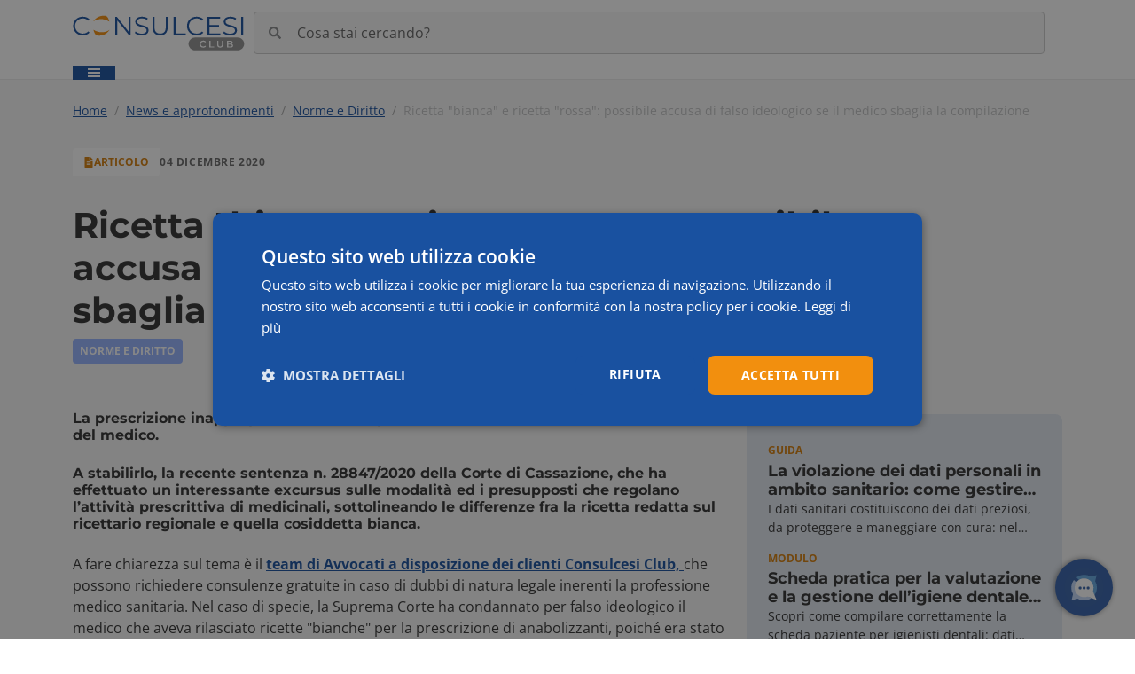

--- FILE ---
content_type: text/html; charset=utf-8
request_url: https://www.consulcesi.it/club/news-approfondimenti/ricetta-bianca-e-ricetta-rossa-possibile-accusa-di-falso-ideologico-se-il-medico-sbaglia-la-compilazione
body_size: 41239
content:
<!DOCTYPE html><html lang="it"><head><meta charSet="utf-8" data-next-head=""/><meta name="viewport" content="width=device-width, initial-scale=1" data-next-head=""/><meta http-equiv="X-UA-Compatible" content="IE=edge" data-next-head=""/><meta name="theme-color" content="#1951a0" data-next-head=""/><link rel="apple-touch-icon" sizes="192x192" href="https://www.consulcesi.it/club/icons/icon-192x192.png" data-next-head=""/><link rel="apple-touch-icon" sizes="256x256" href="https://www.consulcesi.it/club/icons/icon-256x256.png" data-next-head=""/><link rel="apple-touch-icon" sizes="384x384" href="https://www.consulcesi.it/club/icons/icon-384x384.png" data-next-head=""/><link rel="apple-touch-icon" sizes="512x512" href="https://www.consulcesi.it/club/icons/icon-512x512.png" data-next-head=""/><link rel="apple-touch-icon" sizes="1024x1024" href="https://www.consulcesi.it/club/icons/icon-1024x1024.png" data-next-head=""/><link rel="icon" type="image/png" sizes="192x192" href="https://www.consulcesi.it/club/icons/icon-192x192.png" data-next-head=""/><link rel="icon" type="image/png" sizes="256x256" href="https://www.consulcesi.it/club/icons/icon-256x256.png" data-next-head=""/><link rel="icon" type="image/png" sizes="384x384" href="https://www.consulcesi.it/club/icons/icon-384x384.png" data-next-head=""/><link rel="icon" type="image/png" sizes="512x512" href="https://www.consulcesi.it/club/icons/icon-512x512.png" data-next-head=""/><link rel="icon" type="image/png" sizes="1024x1024" href="https://www.consulcesi.it/club/icons/icon-1024x1024.png" data-next-head=""/><link rel="shortcut icon" href="https://www.consulcesi.it/club/favicon.ico" data-next-head=""/><link rel="preconnect" href="https://fonts.gstatic.com" data-next-head=""/><link rel="preconnect" href="https://chatoc.consulcesi.com" data-next-head=""/><link rel="manifest" href="https://www.consulcesi.it/club/manifest.webmanifest" data-next-head=""/><title data-next-head="">Differenza ricetta rossa e bianca: compilazione e accuse</title><meta name="description" content="La prescrizione inappropriata di farmaci può essere motivo di contestazione ai danni del medico secondo la sentenza n. 28847/2020 della Corte di Cassazione." data-next-head=""/><meta name="robots" content="INDEX FOLLOW" data-next-head=""/><meta property="og:title" content="Differenza ricetta rossa e bianca: compilazione e accuse" data-next-head=""/><meta property="og:description" content="La prescrizione inappropriata di farmaci può essere motivo di contestazione ai danni del medico secondo la sentenza n. 28847/2020 della Corte di Cassazione." data-next-head=""/><meta property="og:url" content="https://www.consulcesi.it/club/news-approfondimenti/ricetta-bianca-e-ricetta-rossa-possibile-accusa-di-falso-ideologico-se-il-medico-sbaglia-la-compilazione" data-next-head=""/><meta property="og:locale" content="it_IT" data-next-head=""/><meta property="og:type" content="website" data-next-head=""/><meta property="og:site_name" content="Consulcesi" data-next-head=""/><meta property="og:image" content="https://dcs-p-001.sitecorecontenthub.cloud/api/public/content/94c2528efba146ac86b4faaaee38fff8?v=498aac90" data-next-head=""/><link rel="canonical" href="https://www.consulcesi.it/club/news-approfondimenti/ricetta-bianca-e-ricetta-rossa-possibile-accusa-di-falso-ideologico-se-il-medico-sbaglia-la-compilazione" data-next-head=""/><link rel="preload" href="https://www.consulcesi.it/club/_next/static/css/9bb4dcbdaaac087f.css" as="style"/><link rel="preload" href="https://www.consulcesi.it/club/_next/static/css/55bd905c29b16abe.css" as="style"/><link rel="preload" href="https://www.consulcesi.it/club/_next/static/css/d57ca4b9756b1364.css" as="style"/><style data-next-head="">#news-and-insights { display: block !important; }</style><script>
                (function(w,d,s,l,i){w[l]=w[l]||[];w[l].push({'gtm.start':
                new Date().getTime(),event:'gtm.js'});var f=d.getElementsByTagName(s)[0],
                j=d.createElement(s),dl=l!='dataLayer'?'&l='+l:'';j.async=true;j.src=
                'https://www.googletagmanager.com/gtm.js?id='+i+dl;f.parentNode.insertBefore(j,f);
                })(window,document,'script','dataLayer','GTM-NSTGN7K');
              </script><link rel="stylesheet" href="https://www.consulcesi.it/club/_next/static/css/9bb4dcbdaaac087f.css" data-n-g=""/><link rel="stylesheet" href="https://www.consulcesi.it/club/_next/static/css/55bd905c29b16abe.css" data-n-p=""/><link rel="stylesheet" href="https://www.consulcesi.it/club/_next/static/css/d57ca4b9756b1364.css"/><noscript data-n-css=""></noscript><script defer="" noModule="" src="https://www.consulcesi.it/club/_next/static/chunks/polyfills-42372ed130431b0a.js"></script><script defer="" src="https://www.consulcesi.it/club/_next/static/chunks/7182.e6062f9b6c1c739c.js"></script><script defer="" src="https://www.consulcesi.it/club/_next/static/chunks/8523.e0f0b2cee730a959.js"></script><script defer="" src="https://www.consulcesi.it/club/_next/static/chunks/9656.830030fe1f4ac61c.js"></script><script defer="" src="https://www.consulcesi.it/club/_next/static/chunks/9301.0cc6f2ffa4bdc502.js"></script><script defer="" src="https://www.consulcesi.it/club/_next/static/chunks/2069.e4ec9bd8551d7dcf.js"></script><script src="https://www.consulcesi.it/club/_next/static/chunks/webpack-cfa7e7a0a45c8608.js" defer=""></script><script src="https://www.consulcesi.it/club/_next/static/chunks/framework-32492dd9c4fc5870.js" defer=""></script><script src="https://www.consulcesi.it/club/_next/static/chunks/main-093efe096fd7d1b1.js" defer=""></script><script src="https://www.consulcesi.it/club/_next/static/chunks/pages/_app-d2f2d878ef0230ad.js" defer=""></script><script src="https://www.consulcesi.it/club/_next/static/chunks/01fdda4b-3339dbfcf8f7243f.js" defer=""></script><script src="https://www.consulcesi.it/club/_next/static/chunks/50906823-c32f8b891dd4da76.js" defer=""></script><script src="https://www.consulcesi.it/club/_next/static/chunks/9f825079-ee6aca2bb02f27fc.js" defer=""></script><script src="https://www.consulcesi.it/club/_next/static/chunks/f7a5a0a0-6b1456afadcf566b.js" defer=""></script><script src="https://www.consulcesi.it/club/_next/static/chunks/05e47218-a8254ec64e23186e.js" defer=""></script><script src="https://www.consulcesi.it/club/_next/static/chunks/ebc7f588-9878a2ee848e904e.js" defer=""></script><script src="https://www.consulcesi.it/club/_next/static/chunks/c357c980-6095788ac7083687.js" defer=""></script><script src="https://www.consulcesi.it/club/_next/static/chunks/7ec7ef95-78edb70eba9d7f42.js" defer=""></script><script src="https://www.consulcesi.it/club/_next/static/chunks/6dca5c75-aa5c17944e2a6efa.js" defer=""></script><script src="https://www.consulcesi.it/club/_next/static/chunks/d63eeaec-c202f6201b745149.js" defer=""></script><script src="https://www.consulcesi.it/club/_next/static/chunks/83444b60-eb6ea2df9303421f.js" defer=""></script><script src="https://www.consulcesi.it/club/_next/static/chunks/45a3c456-7a573d1d53dfa3d3.js" defer=""></script><script src="https://www.consulcesi.it/club/_next/static/chunks/57298879-5789379104414a4b.js" defer=""></script><script src="https://www.consulcesi.it/club/_next/static/chunks/c1401c72-fc5110362db5e52a.js" defer=""></script><script src="https://www.consulcesi.it/club/_next/static/chunks/a5475e61-98a45b005b4e29e5.js" defer=""></script><script src="https://www.consulcesi.it/club/_next/static/chunks/5a55e940-4eef0d97a8281e2f.js" defer=""></script><script src="https://www.consulcesi.it/club/_next/static/chunks/6d2b60a9-1b23d61476d5aa99.js" defer=""></script><script src="https://www.consulcesi.it/club/_next/static/chunks/937c1b97-085b81891b0fc6b4.js" defer=""></script><script src="https://www.consulcesi.it/club/_next/static/chunks/1f7b1fc8-b0f0230d61a6fd63.js" defer=""></script><script src="https://www.consulcesi.it/club/_next/static/chunks/bb5968dd-66a10ee863746cf5.js" defer=""></script><script src="https://www.consulcesi.it/club/_next/static/chunks/8279-a97c51e0e10d27d6.js" defer=""></script><script src="https://www.consulcesi.it/club/_next/static/chunks/4622-b2269d3ff911d58c.js" defer=""></script><script src="https://www.consulcesi.it/club/_next/static/chunks/5244-a35900fd20ef8c74.js" defer=""></script><script src="https://www.consulcesi.it/club/_next/static/chunks/8829-f94edd81da1bc504.js" defer=""></script><script src="https://www.consulcesi.it/club/_next/static/chunks/8655-12c8625c83732730.js" defer=""></script><script src="https://www.consulcesi.it/club/_next/static/chunks/7150-a25ee2b569b4f84a.js" defer=""></script><script src="https://www.consulcesi.it/club/_next/static/chunks/9481-0e06e4b6e709ea8d.js" defer=""></script><script src="https://www.consulcesi.it/club/_next/static/chunks/4934-5c8c3638cd2bf4c4.js" defer=""></script><script src="https://www.consulcesi.it/club/_next/static/chunks/pages/%5B%5B...path%5D%5D-02b50857ec9891be.js" defer=""></script><script src="https://www.consulcesi.it/club/_next/static/umUNw-09G26tQxhxP0NsA/_buildManifest.js" defer=""></script><script src="https://www.consulcesi.it/club/_next/static/umUNw-09G26tQxhxP0NsA/_ssgManifest.js" defer=""></script></head><body><noscript><iframe src="https://www.googletagmanager.com/ns.html?id=GTM-NSTGN7K" height="0" width="0" style="display:none;visibility:hidden"></iframe></noscript><div id="__next"><div class="main-layout position-relative"><div id="header-top" class="g-0 d-none d-lg-block no-print container-fluid"><div class="container"><div class="d-grid" style="padding:13px 0px;min-height:48px;align-items:center;grid-template-columns:auto 1fr auto;gap:10px"><div class="w-100 d-flex align-items-center"><a class="d-block" aria-label="Consulcesi Club" style="text-decoration:none" href="/club"><div class="main-logo default  " style="position:relative;width:194px;height:48px;margin:auto auto auto 0;display:flex;align-items:center;justify-content:flex-start"><svg width="100%" height="100%" xmlns="http://www.w3.org/2000/svg" viewBox="0 0 7383 1828" style="object-fit:contain"><path fill="#f3900e" d="M891.3 786.6s27 175.4 135.8 241.3c0 0 344 77.8 556.4-241.3 0 0-300.7 234-692.2 0"></path><path fill="#1951a0" d="M16.7 622.7c0-231 175.7-401.2 413.5-401.2 115 0 218.6 38.3 288.5 115l-53 52.9c-64.2-65.4-143-93.5-233.2-93.5-190.5 0-333.6 139.7-333.6 326.8S242 949.4 432.5 949.4c90.2 0 169-28.1 233.2-94.6l53 53c-69.9 76.6-173.6 116-289.6 116-236.7 0-412.4-170.1-412.4-401.1zM2484.6 228.2v788.9h-68.8l-507-640.1v640h-83.5V228.3h68.8l508.2 640.1v-640h82.3zM2666 921.3l32.6-64.3c56.4 55.3 156.7 95.8 260.4 95.8 147.6 0 211.8-62 211.8-139.7 0-216.4-485.7-83.4-485.7-375.3 0-116 90.2-216.3 290.8-216.3 89 0 181.4 25.9 244.5 69.9l-28.2 66.4a406 406 0 0 0-216.3-65.3c-144.3 0-208.5 64.2-208.5 143.1 0 216.4 485.7 85.6 485.7 373 0 116-92.4 215.2-294.1 215.2-118.3 0-234.4-41.7-293-102.5zM3427.8 680.1V228.2h83.3v448.5c0 187.1 88 272.7 241.2 272.7 154.4 0 242.3-85.6 242.3-272.7V228.2h81.2v452c0 226.4-121.8 343.6-323.5 343.6s-324.5-117.2-324.5-343.7zM4327 228.2h83.4V945h441.8v72.2H4327V228.2zM4905.1 622.7c0-231 175.8-401.2 413.6-401.2 115 0 218.6 38.3 288.5 115l-53 52.9c-64.2-65.4-143-93.5-233.2-93.5-190.5 0-333.6 139.7-333.6 326.8s143.1 326.7 333.6 326.7c90.1 0 169-28.1 233.2-94.6l53 53c-70 76.6-173.6 116-289.6 116-236.7 0-412.5-170.1-412.5-401.1zM6343 945v72h-557.8V228.3h541v72.2h-457.6V581h408v71h-408v293H6343zM6463.6 921.3l32.7-64.3c56.4 55.3 156.6 95.8 260.3 95.8 147.6 0 211.9-62 211.9-139.7 0-216.4-485.7-83.4-485.7-375.3 0-116 90.1-216.3 290.7-216.3 89 0 181.5 25.9 244.5 69.9l-28.1 66.4a406.3 406.3 0 0 0-216.4-65.3c-144.3 0-208.5 64.2-208.5 143.1 0 216.4 485.7 85.6 485.7 373 0 116-92.4 215.2-294.1 215.2-118.3 0-234.4-41.7-293-102.5zM7232.1 228.2h83.4v788.9h-83.4V228.2z"></path><path fill="#f3900e" d="M1568 427.5s-27.2-175.4-135.8-241.3c0 0-344-77.7-556.4 241.3 0 0 300.6-234 692.2 0"></path><path d="M7071 1670.3H5261.9c-160.5 0-290.5-124.4-290.5-278s130-278 290.5-278h1809c160.5 0 290.6 124.5 290.6 278s-130 278-290.5 278z" fill="#929292"></path><path fill="#fff" d="M5446.7 1400c0-87.6 67-150.8 157-150.8 47.8 0 88.9 17.1 116.1 49l-35.2 33a103 103 0 0 0-78.3-34.3c-60.7 0-104.7 42.7-104.7 103s44 103 104.7 103a102 102 0 0 0 78.3-34.7l35.2 33.5c-27.2 31.9-68.3 49-116.4 49-89.7 0-156.7-63.2-156.7-150.8zM5864.2 1253.4h54.5v247H6072v46.2h-207.8v-293.2zM6200.5 1418.8v-165.4h54.5v163.3c0 60.3 27.2 86.3 74.5 86.3 47.4 0 74.2-26 74.2-86.3v-163.3h53.6v165.4c0 85.5-48.2 132-128.2 132-80.4 0-128.6-46.5-128.6-132zM6886.1 1467c0 50.2-39.4 79.6-114.7 79.6h-145.8v-293.2H6763c70.4 0 108 29.7 108 76.2 0 30.1-15 52.3-37.6 64.5a72.2 72.2 0 0 1 52.7 72.9zm-206-171v81h77c37.7 0 59-13.5 59-40.3 0-27.2-21.3-40.6-59-40.6h-77zm151.1 165.5c0-29.3-22.1-42.3-63.2-42.3h-88v84.6h88c41 0 63.2-13 63.2-42.3z"></path></svg></div></a></div><div style="width:100%;height:48px" class="d-flex"><form id="main-search-form" class="position-relative d-flex flex-grow-1"><input autoComplete="off" dir="ltr" placeholder="Cosa stai cercando?" role="combobox" aria-label="I risultati di ricerca appariranno nel box sottostante." aria-expanded="false" aria-controls="main-search-form" type="text" id="main-search-desktop" class="Header_search-input__OI4aE form-control" value=""/></form></div><div class="d-grid" style="grid-template-columns:auto 1fr auto"><div class="d-grid" style="grid-template-columns:auto 1fr;gap:10px"></div></div></div></div></div><header id="navigation-desktop-horizontal" style="top:-1px;z-index:100;box-shadow:inset 0 -1px 0 0 #ebebeb" class="g-0 position-sticky bg-white d-none d-lg-block no-print container-fluid"><div class="container"><div class="d-flex justify-content-between align-items-center"><nav><ul class="Header_main-menu__Djy55 Header_is-evidenced__lhALq"><li class="menu-item"><div class="h-100"><div class="bg-primary text-white d-flex align-items-center cursor-pointer px-3 h-100"><svg stroke="currentColor" fill="currentColor" stroke-width="0" viewBox="0 0 512 512" height="1em" width="1em" xmlns="http://www.w3.org/2000/svg"><path d="M32 96v64h448V96H32zm0 128v64h448v-64H32zm0 128v64h448v-64H32z"></path></svg></div></div></li></ul></nav></div></div></header><header id="navigation-mobile" style="height:50px;z-index:110;box-shadow:inset 0 -1px 0 0 #ebebeb" class="position-sticky d-flex justify-content-between align-items-center bg-white d-block d-lg-none no-print top-0 container-fluid"><svg stroke="currentColor" fill="currentColor" stroke-width="0" viewBox="0 0 512 512" style="width:20px;height:20px" height="1em" width="1em" xmlns="http://www.w3.org/2000/svg"><path d="M32 96v64h448V96H32zm0 128v64h448v-64H32zm0 128v64h448v-64H32z"></path></svg><div style="width:197px"><a class="d-inline-block text-decoration-none" aria-label="Consulcesi Club" href="/club"><div class="main-logo default  " style="position:relative;width:194px;height:48px;margin:auto auto auto 0;display:flex;align-items:center;justify-content:flex-start"><svg width="100%" height="100%" xmlns="http://www.w3.org/2000/svg" viewBox="0 0 7383 1828" style="object-fit:contain"><path fill="#f3900e" d="M891.3 786.6s27 175.4 135.8 241.3c0 0 344 77.8 556.4-241.3 0 0-300.7 234-692.2 0"></path><path fill="#1951a0" d="M16.7 622.7c0-231 175.7-401.2 413.5-401.2 115 0 218.6 38.3 288.5 115l-53 52.9c-64.2-65.4-143-93.5-233.2-93.5-190.5 0-333.6 139.7-333.6 326.8S242 949.4 432.5 949.4c90.2 0 169-28.1 233.2-94.6l53 53c-69.9 76.6-173.6 116-289.6 116-236.7 0-412.4-170.1-412.4-401.1zM2484.6 228.2v788.9h-68.8l-507-640.1v640h-83.5V228.3h68.8l508.2 640.1v-640h82.3zM2666 921.3l32.6-64.3c56.4 55.3 156.7 95.8 260.4 95.8 147.6 0 211.8-62 211.8-139.7 0-216.4-485.7-83.4-485.7-375.3 0-116 90.2-216.3 290.8-216.3 89 0 181.4 25.9 244.5 69.9l-28.2 66.4a406 406 0 0 0-216.3-65.3c-144.3 0-208.5 64.2-208.5 143.1 0 216.4 485.7 85.6 485.7 373 0 116-92.4 215.2-294.1 215.2-118.3 0-234.4-41.7-293-102.5zM3427.8 680.1V228.2h83.3v448.5c0 187.1 88 272.7 241.2 272.7 154.4 0 242.3-85.6 242.3-272.7V228.2h81.2v452c0 226.4-121.8 343.6-323.5 343.6s-324.5-117.2-324.5-343.7zM4327 228.2h83.4V945h441.8v72.2H4327V228.2zM4905.1 622.7c0-231 175.8-401.2 413.6-401.2 115 0 218.6 38.3 288.5 115l-53 52.9c-64.2-65.4-143-93.5-233.2-93.5-190.5 0-333.6 139.7-333.6 326.8s143.1 326.7 333.6 326.7c90.1 0 169-28.1 233.2-94.6l53 53c-70 76.6-173.6 116-289.6 116-236.7 0-412.5-170.1-412.5-401.1zM6343 945v72h-557.8V228.3h541v72.2h-457.6V581h408v71h-408v293H6343zM6463.6 921.3l32.7-64.3c56.4 55.3 156.6 95.8 260.3 95.8 147.6 0 211.9-62 211.9-139.7 0-216.4-485.7-83.4-485.7-375.3 0-116 90.1-216.3 290.7-216.3 89 0 181.5 25.9 244.5 69.9l-28.1 66.4a406.3 406.3 0 0 0-216.4-65.3c-144.3 0-208.5 64.2-208.5 143.1 0 216.4 485.7 85.6 485.7 373 0 116-92.4 215.2-294.1 215.2-118.3 0-234.4-41.7-293-102.5zM7232.1 228.2h83.4v788.9h-83.4V228.2z"></path><path fill="#f3900e" d="M1568 427.5s-27.2-175.4-135.8-241.3c0 0-344-77.7-556.4 241.3 0 0 300.6-234 692.2 0"></path><path d="M7071 1670.3H5261.9c-160.5 0-290.5-124.4-290.5-278s130-278 290.5-278h1809c160.5 0 290.6 124.5 290.6 278s-130 278-290.5 278z" fill="#929292"></path><path fill="#fff" d="M5446.7 1400c0-87.6 67-150.8 157-150.8 47.8 0 88.9 17.1 116.1 49l-35.2 33a103 103 0 0 0-78.3-34.3c-60.7 0-104.7 42.7-104.7 103s44 103 104.7 103a102 102 0 0 0 78.3-34.7l35.2 33.5c-27.2 31.9-68.3 49-116.4 49-89.7 0-156.7-63.2-156.7-150.8zM5864.2 1253.4h54.5v247H6072v46.2h-207.8v-293.2zM6200.5 1418.8v-165.4h54.5v163.3c0 60.3 27.2 86.3 74.5 86.3 47.4 0 74.2-26 74.2-86.3v-163.3h53.6v165.4c0 85.5-48.2 132-128.2 132-80.4 0-128.6-46.5-128.6-132zM6886.1 1467c0 50.2-39.4 79.6-114.7 79.6h-145.8v-293.2H6763c70.4 0 108 29.7 108 76.2 0 30.1-15 52.3-37.6 64.5a72.2 72.2 0 0 1 52.7 72.9zm-206-171v81h77c37.7 0 59-13.5 59-40.3 0-27.2-21.3-40.6-59-40.6h-77zm151.1 165.5c0-29.3-22.1-42.3-63.2-42.3h-88v84.6h88c41 0 63.2-13 63.2-42.3z"></path></svg></div></a></div><div class="d-flex gap-3 align-items-center align-contents-end"><svg stroke="currentColor" fill="currentColor" stroke-width="0" viewBox="0 0 512 512" style="width:20px;height:20px" height="1em" width="1em" xmlns="http://www.w3.org/2000/svg"><path d="M505 442.7L405.3 343c-4.5-4.5-10.6-7-17-7H372c27.6-35.3 44-79.7 44-128C416 93.1 322.9 0 208 0S0 93.1 0 208s93.1 208 208 208c48.3 0 92.7-16.4 128-44v16.3c0 6.4 2.5 12.5 7 17l99.7 99.7c9.4 9.4 24.6 9.4 33.9 0l28.3-28.3c9.4-9.4 9.4-24.6.1-34zM208 336c-70.7 0-128-57.2-128-128 0-70.7 57.2-128 128-128 70.7 0 128 57.2 128 128 0 70.7-57.2 128-128 128z"></path></svg></div></header><main class="main-body news-approfondimenti-ricetta-bianca-e-ricetta-rossa-possibile-accusa-di-falso-ideologico-se-il-medico-sbaglia-la-compilazione  suspect 2026-01-29"><article class="EditorialContent_article__Z_HWW undefined "><header class="content-header"><div class="content-header-wrapper position-relative py-4 "><div class="container"><div class="d-flex justify-content-between align-items-center pb-3"><ol itemScope="" itemType="https://schema.org/BreadcrumbList" class="breadcrumb Breadcrumb_breadcrumb__oR3d_"><li itemProp="itemListElement" itemScope="" itemType="https://schema.org/ListItem"><a itemProp="item" href="https://www.consulcesi.it/club/"><span itemProp="name">Home</span></a><meta itemProp="position" content="1"/></li><li itemProp="itemListElement" itemScope="" itemType="https://schema.org/ListItem"><a itemProp="item" href="https://www.consulcesi.it/club/news-approfondimenti"><span itemProp="name">News e approfondimenti</span></a><meta itemProp="position" content="2"/></li><li itemProp="itemListElement" itemScope="" itemType="https://schema.org/ListItem"><a itemProp="item" href="https://www.consulcesi.it/club/news-approfondimenti/norme-diritto"><span itemProp="name">Norme e Diritto</span></a><meta itemProp="position" content="3"/></li><li itemProp="itemListElement" itemScope="" itemType="https://schema.org/ListItem"><a itemProp="item" href="https://www.consulcesi.it/club/news-approfondimenti/norme-diritto/ricetta-bianca-e-ricetta-rossa-possibile-accusa-di-falso-ideologico-se-il-medico-sbaglia-la-compilazione"><span itemProp="name">Ricetta &quot;bianca&quot; e ricetta &quot;rossa&quot;: possibile accusa di falso ideologico se il medico sbaglia la compilazione</span></a><meta itemProp="position" content="4"/></li></ol><div class=""></div></div><div class="EditorialContent_article-info__JkNyQ"><div class="content-type-badge content-type-badge__contrast "><svg stroke="currentColor" fill="currentColor" stroke-width="0" viewBox="0 0 384 512" color="currentColor" style="color:currentColor" height="1em" width="1em" xmlns="http://www.w3.org/2000/svg"><path d="M224 136V0H24C10.7 0 0 10.7 0 24v464c0 13.3 10.7 24 24 24h336c13.3 0 24-10.7 24-24V160H248c-13.2 0-24-10.8-24-24zm64 236c0 6.6-5.4 12-12 12H108c-6.6 0-12-5.4-12-12v-8c0-6.6 5.4-12 12-12h168c6.6 0 12 5.4 12 12v8zm0-64c0 6.6-5.4 12-12 12H108c-6.6 0-12-5.4-12-12v-8c0-6.6 5.4-12 12-12h168c6.6 0 12 5.4 12 12v8zm0-72v8c0 6.6-5.4 12-12 12H108c-6.6 0-12-5.4-12-12v-8c0-6.6 5.4-12 12-12h168c6.6 0 12 5.4 12 12zm96-114.1v6.1H256V0h6.1c6.4 0 12.5 2.5 17 7l97.9 98c4.5 4.5 7 10.6 7 16.9z"></path></svg><span>Articolo</span></div><div class="d-none d-lg-flex EditorialContent_article-info-date__uGXZ_">04 dicembre 2020</div></div><div><h1 class="EditorialContent_article-title__bNCjZ">Ricetta &quot;bianca&quot; e ricetta &quot;rossa&quot;: possibile accusa di falso ideologico se il medico sbaglia la compilazione</h1><div class="d-lg-none justify-content-between p-0 EditorialContent_article-info__JkNyQ"><div class="EditorialContent_article-info-date__uGXZ_">04 dicembre 2020</div></div><div><a class="d-inline-block mb-1" href="/club/news-approfondimenti/norme-diritto"><span class="content-category-badge  badge bg-lightblue">Norme e Diritto</span></a></div></div></div></div></header><section class="content-main"><div class="container"><div class="row"><div class="pb-4 position-relative col-xl-8 col-12"><div class="d-flex gap-5 flex-column article-body-wrapper position-relative"><div class="position-absolute d-none d-lg-block h-100 top-0" style="left:-100px"><div class="position-sticky" style="top:50px"></div></div><div class="EditorialContent_article-body__N5zxk undefined"><h2 id="La-prescrizione-inappropriata-di-farmaci-può-essere-motivo-di-contestazione-ai-danni-del-medico." class="fs-5 my-4 ">La prescrizione inappropriata di farmaci può essere motivo di contestazione ai danni del medico.</h2><h3 class="fs-5 my-4 ">A stabilirlo, la recente sentenza n. 28847/2020 della Corte di Cassazione, che ha effettuato un interessante excursus sulle modalità ed i presupposti che regolano l’attività prescrittiva di medicinali, sottolineando le differenze fra la ricetta redatta sul ricettario regionale e quella cosiddetta bianca.</h3>A fare chiarezza sul tema è il <a href="http://www.consulcesi.it/it/servizi/consulenze-legali/?f=BLOG"><strong>team di Avvocati a disposizione dei clienti Consulcesi Club,</strong> </a>che possono richiedere consulenze gratuite in caso di dubbi di natura legale inerenti la professione medico sanitaria.Nel caso di specie, la Suprema Corte ha condannato per falso ideologico il medico che aveva rilasciato ricette &quot;bianche&quot; per la prescrizione di anabolizzanti, poiché era stato appurato che l’identità dell’assistito a cui il farmaco era stato prescritto era differente da quella dichiarata ed era stata rilevata la totale carenza dei presupposti per la prescrizione del farmaco.<h3 class="fs-5 my-4 ">Caratteristiche della ricetta rossa (ricettario regionale)</h3>Solo nella ricetta rossa, ha ricordato la Corte, deve essere indicato il nome e il cognome dell&#x27;assistito, il suo codice fiscale, il codice dell&#x27;Azienda Sanitaria di riferimento, gli eventuali codici e motivi di esenzione e l&#x27;eventuale nota AIFA pertinente, salva la richiesta di riservatezza. Queste specifiche sono richieste perché la prescrizione del Servizio Sanitario Nazionale non occorre solo per ritirare i medicinali in farmacia, ma è necessaria anche al farmacista per il rimborso da parte dello Stato del costo dei medicinali forniti agli assistiti.<strong>Dunque, viste le sue specifiche finalità amministrative e contabili, ne consegue che l’eventuale prescrizione inappropriata di farmaci da parte di un sanitario può essere sempre oggetto di contestazione anche da parte della Corte dei Conti.</strong><strong>Caratteristiche della ricetta bianca </strong><strong>La ricetta “bianca”, non avendo una connotazione amministrativa, non richiede tutti i requisiti essenziali per le prescrizioni con ricettario regionale.</strong> Secondo la motivazione sostenuta dalla Corte, ciò comporta che questa ricetta non implichi necessariamente la preventiva visita del paziente da parte del medico che la rilascia, invece richiesta per quella redatta sul ricettario regionale: “l&#x27;anamnesi e la diagnosi non sono elementi essenziali ed indefettibili della ricetta bianca”.Ma questo non significa che la ricetta bianca non mantenga la sua piena valenza certificativa. Pertanto, il medico si esporrà a commettere il reato di falso ideologico, ai sensi dell’art. 481 c.p., qualora “attesti, attraverso la prescrizione, che l&#x27;assistito abbia diritto a quella specifica prestazione o a quel determinato farmaco”. <strong>Ciò che rileva “è l&#x27;attestazione che l&#x27;assistito rientri nella categoria dei soggetti aventi diritto alla specifica prestazione farmacologica”.</strong> </div></div><div class="mt-4">Di: <em>Redazione Consulcesi Club</em></div><div style="border-top-width:1px;border-top-style:solid" class="mt-2 d-none d-lg-block border-primary pt-1"></div><section id="bottom-topics" class="my-3"><h3 class="mb-3">Argomenti correlati</h3><div class="d-flex gap-2"><a role="button" tabindex="0" href="/club/news-approfondimenti/diritto-del-lavoro" class="px-4 border-0 rounded-pill bottom-topics-link btn btn-primary">Diritto del lavoro</a></div></section></div><aside class="col-xl-4 col-12"><div class="EditorialContent_article-components__EpZe6"><div id="additional-content-insights"><div><h5 class="AdditionalContent_title__vqswB">Per approfondire</h5><div class="mb-3 AdditionalContent_container__Yh0eW"><div class="AdditionalContent_items__2J3Ts"><article class="d-flex my-2"><div><div class="EditorialPreview_content-type__VBj7K">Guida</div><h3 class="mb-0"><a class="EditorialPreview_title__co2Xr" href="/club/news-approfondimenti/violazione-dati-personali-ambito-sanitario-data-breach">La violazione dei dati personali in ambito sanitario: come gestire un data breach</a></h3><div class="mb-0 EditorialPreview_content__rlBs8">I dati sanitari costituiscono dei dati preziosi, da proteggere e maneggiare con cura: nel caso in cui, per un qualunque motivo, vengano smarriti, distrutti o rubati, bisogna essere in grado di sapere come affrontare un data breach e come relazionarsi con il Garante Privacy.</div></div></article><article class="d-flex my-2"><div><div class="EditorialPreview_content-type__VBj7K">Modulo</div><h3 class="mb-0"><a class="EditorialPreview_title__co2Xr" href="/club/news-approfondimenti/scheda-paziente-igienista-mentale-modulo">Scheda pratica per la valutazione e la gestione dell’igiene dentale del paziente</a></h3><div class="mb-0 EditorialPreview_content__rlBs8">Scopri come compilare correttamente la scheda paziente per igienisti dentali: dati essenziali, anamnesi e consigli pratici. Modello pronto all&#x27;uso.</div></div></article><article class="d-flex my-2"><div><div class="EditorialPreview_content-type__VBj7K">E-book</div><h3 class="mb-0"><a class="EditorialPreview_title__co2Xr" href="/club/news-approfondimenti/assunzioni-tempo-indeterminato-in-deroga-personale-sanitario">Assunzioni a tempo indeterminato “in deroga” per il personale sanitario: cosa è previsto in Legge di Bilancio</a></h3><div class="mb-0 EditorialPreview_content__rlBs8">Le liste d’attesa nel SSN sono molto lunghe per visite, esami e interventi, spingendo molti cittadini verso il privato. Le cause principali sono carenza di personale e sottofinanziamento. La Legge di Bilancio 2026 introduce un piano straordinario di assunzioni, finanziato con 450 milioni annui, per ridurre i tempi e rafforzare il sistema.</div></div></article></div></div></div></div><div id="additional-content-related"><div><h5 class="AdditionalContent_title__vqswB">Contenuti correlati</h5><div class="mb-3 AdditionalContent_container__Yh0eW AdditionalContent_bg-white__jKTrH"><div class="AdditionalContent_items__2J3Ts"><article class="d-flex my-2"><div><a class="d-inline-block mb-1" href="/club/news-approfondimenti/fisco-tasse"><span class="content-category-badge  badge bg-lightblue">Fisco e Tasse</span></a><h3 class="mb-0"><a class="EditorialPreview_title__co2Xr" href="/club/news-approfondimenti/opportunita-rottamazione-quinquies-fiscal-webinar">Debiti fiscali nella sanità: quando la Rottamazione Quinquies è un’opportunità? Partecipa al Fiscal Webinar gratuito!</a></h3><div class="mb-0 EditorialPreview_content__rlBs8">La Rottamazione Quinquies 2026 è una misura concreta ma non universale. Per aiutare medici e professionisti sanitari a valutare se aderire o meno, è stato organizzato un Fiscal Webinar mercoledì 28 gennaio alle ore 12:30, durante il quale verranno analizzati vantaggi reali, limiti applicativi, rischi di decadenza e l’integrazione con gli strumenti del Codice della Crisi.</div></div></article><article class="d-flex my-2"><div><a class="d-inline-block mb-1" href="/club/news-approfondimenti/norme-diritto"><span class="content-category-badge  badge bg-lightblue">Norme e Diritto</span></a><h3 class="mb-0"><a class="EditorialPreview_title__co2Xr" href="/club/news-approfondimenti/reperibilita-diritto-riposo-dove-finisce-tempo-libero">Reperibilità e diritto al riposo: dove finisce il tempo libero e inizia l’orario di lavoro</a></h3><div class="mb-0 EditorialPreview_content__rlBs8">La Corte di Giustizia dell’Unione Europea interviene ancora sul delicato confine tra orario di lavoro e periodo di riposo, chiarendo quando la reperibilità, attiva o domiciliare, deve essere retribuita. Una pronuncia che incide profondamente sulle condizioni di magistrati, medici e lavoratori soggetti a pronta disponibilità.</div></div></article><article class="d-flex my-2"><div><a class="d-inline-block mb-1" href="/club/news-approfondimenti/sanita-digitale"><span class="content-category-badge  badge bg-lightblue">Sanità Digitale</span></a><h3 class="mb-0"><a class="EditorialPreview_title__co2Xr" href="/club/news-approfondimenti/collaborazioni-networking-professionisti-sanitari-lavoro">Come il networking sta cambiando il lavoro dei professionisti sanitari</a></h3><div class="mb-0 EditorialPreview_content__rlBs8">Collaborazioni e networking tra professionisti stanno rivoluzionando il lavoro: scopri trend, vantaggi e nuove modalità operative.</div></div></article></div></div></div></div></div></aside></div></div></section></article><section id="archive-professionsiti-sanitari"><div class="py-3 px-2 container"><h2></h2></div><div id="archive-box" class="ProfessioniSanitarie_archive-box__OfuFH container"><div><h2>Elenco Professionisti Sanitari</h2><p>Entra in contatto con i professionisti della rete in modo facile e immediato.</p></div><form class="d-block d-lg-flex align-items-center my-3 gap-3"><div class="position-relative w-100" style="z-index:10"><div class=" position-relative  undefined"><input placeholder="Es. “Mario Rossi” o “Cardiologia”" aria-label="I risultati di ricerca appariranno nel box sottostante." style="padding-right:2.8rem" maxLength="20" autoComplete="off" type="text" id="inputSearch" class="ProfessioniSanitarie_search-input__Ko79y ProfessioniSanitarie_new-search-bar__bO57G form-control" value=""/><button type="button" class="btn btn-primary position-absolute d-flex align-items-center ProfessioniSanitarie_new-search-button__Vt7y3 "><svg stroke="currentColor" fill="currentColor" stroke-width="0" viewBox="0 0 512 512" style="width:17.49px;height:17.49px" height="1em" width="1em" xmlns="http://www.w3.org/2000/svg"><path d="M505 442.7L405.3 343c-4.5-4.5-10.6-7-17-7H372c27.6-35.3 44-79.7 44-128C416 93.1 322.9 0 208 0S0 93.1 0 208s93.1 208 208 208c48.3 0 92.7-16.4 128-44v16.3c0 6.4 2.5 12.5 7 17l99.7 99.7c9.4 9.4 24.6 9.4 33.9 0l28.3-28.3c9.4-9.4 9.4-24.6.1-34zM208 336c-70.7 0-128-57.2-128-128 0-70.7 57.2-128 128-128 70.7 0 128 57.2 128 128 0 70.7-57.2 128-128 128z"></path></svg>CERCA</button></div></div><div class="d-lg-flex  mt-3 mt-lg-0 ms-0"><div class="d-lg-flex align-items-center mt-3 mt-lg-0 ms-0 gap-2"><label style="white-space:nowrap" class="undefined" for="selectProfessionType">Filtra per:</label><div class="ProfessioniSanitarie_mobile-filter-container__WO33n"><div><select aria-label="Filtra per professione" style="padding-right:2rem" class="fw-bold text-primary text-uppercase text-truncate ProfessioniSanitarie_search-select__d_AsQ ProfessioniSanitarie_new-filter-box__hJwxy form-select" id="selectProfessionType"><option value="" selected="">Professione</option><option value="0">Medico</option><option value="1">Altro professionista sanitario</option></select></div></div></div></div></form></div></section><div id="news-insights" class="py-5 news-insights"><div class="container"><div class="d-flex align-items-center justify-content-between mb-3"><h2 class="title-cards-section mb-0">News e Approfondimenti che potrebbero interessarti</h2><a class="goto-listing text-decoration-none align-items-center lh-1 d-none d-lg-flex" href="https://www.consulcesi.com/club/news-approfondimenti"><span class="text-uppercase text-nowrap fw-bold">Vedi i contenuti</span><svg stroke="currentColor" fill="none" stroke-width="2" viewBox="0 0 24 24" stroke-linecap="round" stroke-linejoin="round" height="1em" width="1em" xmlns="http://www.w3.org/2000/svg"><path stroke="none" d="M0 0h24v24H0z" fill="none"></path><path d="M5 12l14 0"></path><path d="M15 16l4 -4"></path><path d="M15 8l4 4"></path></svg></a></div><div class="d-none d-lg-flex row"><div class="py-2 col-lg-4 col-md-6"><span class="placeholder-glow"><span class="d-block mb-2"><span style="height:200px" class="col-12 placeholder"></span></span><span class="d-block mb-3"><span class="col-3 placeholder"></span></span><span class="d-block mb-3"><span style="height:25px" class="col-12 placeholder"></span></span><span style="height:15px" class="col-9 placeholder"></span><span style="height:15px" class="col-12 placeholder"></span><span style="height:15px" class="col-11 placeholder"></span></span></div><div class="py-2 col-lg-4 col-md-6"><span class="placeholder-glow"><span class="d-block mb-2"><span style="height:200px" class="col-12 placeholder"></span></span><span class="d-block mb-3"><span class="col-3 placeholder"></span></span><span class="d-block mb-3"><span style="height:25px" class="col-12 placeholder"></span></span><span style="height:15px" class="col-9 placeholder"></span><span style="height:15px" class="col-12 placeholder"></span><span style="height:15px" class="col-11 placeholder"></span></span></div><div class="py-2 col-lg-4 col-md-6"><span class="placeholder-glow"><span class="d-block mb-2"><span style="height:200px" class="col-12 placeholder"></span></span><span class="d-block mb-3"><span class="col-3 placeholder"></span></span><span class="d-block mb-3"><span style="height:25px" class="col-12 placeholder"></span></span><span style="height:15px" class="col-9 placeholder"></span><span style="height:15px" class="col-12 placeholder"></span><span style="height:15px" class="col-11 placeholder"></span></span></div></div><div class="swiper custom-carousel d-block d-lg-none preview"><div class="swiper-wrapper"></div><div class="swiper-pagination"></div></div><div class="d-block d-lg-none"><a role="button" tabindex="0" href="https://www.consulcesi.com/club/news-approfondimenti" class="w-100 btn btn-outline-primary">Vedi i contenuti<svg stroke="currentColor" fill="none" stroke-width="2" viewBox="0 0 24 24" stroke-linecap="round" stroke-linejoin="round" height="1em" width="1em" xmlns="http://www.w3.org/2000/svg"><path stroke="none" d="M0 0h24v24H0z" fill="none"></path><path d="M5 12l14 0"></path><path d="M15 16l4 -4"></path><path d="M15 8l4 4"></path></svg></a></div></div></div></main><footer class="g-0 no-print py-5 Footer_container__PrBp3 container-fluid"><div class="container"><div class="row"><div style="margin-top:-.5rem" class="text-center text-lg-start mb-4 pb-4 mb-lg-0 col-lg-3 col-md-12"><div class="w-100"><a aria-label="Consulcesi Club" class="d-inline-block" href="/club"><div class="main-logo default  mb-3 mt-3" style="position:relative;width:194px;height:48px;margin:auto auto auto 0;display:flex;align-items:center;justify-content:flex-start"><svg width="100%" height="100%" xmlns="http://www.w3.org/2000/svg" viewBox="0 0 7383 1828" style="object-fit:contain"><path fill="#f3900e" d="M891.3 786.6s27 175.4 135.8 241.3c0 0 344 77.8 556.4-241.3 0 0-300.7 234-692.2 0"></path><path fill="#1951a0" d="M16.7 622.7c0-231 175.7-401.2 413.5-401.2 115 0 218.6 38.3 288.5 115l-53 52.9c-64.2-65.4-143-93.5-233.2-93.5-190.5 0-333.6 139.7-333.6 326.8S242 949.4 432.5 949.4c90.2 0 169-28.1 233.2-94.6l53 53c-69.9 76.6-173.6 116-289.6 116-236.7 0-412.4-170.1-412.4-401.1zM2484.6 228.2v788.9h-68.8l-507-640.1v640h-83.5V228.3h68.8l508.2 640.1v-640h82.3zM2666 921.3l32.6-64.3c56.4 55.3 156.7 95.8 260.4 95.8 147.6 0 211.8-62 211.8-139.7 0-216.4-485.7-83.4-485.7-375.3 0-116 90.2-216.3 290.8-216.3 89 0 181.4 25.9 244.5 69.9l-28.2 66.4a406 406 0 0 0-216.3-65.3c-144.3 0-208.5 64.2-208.5 143.1 0 216.4 485.7 85.6 485.7 373 0 116-92.4 215.2-294.1 215.2-118.3 0-234.4-41.7-293-102.5zM3427.8 680.1V228.2h83.3v448.5c0 187.1 88 272.7 241.2 272.7 154.4 0 242.3-85.6 242.3-272.7V228.2h81.2v452c0 226.4-121.8 343.6-323.5 343.6s-324.5-117.2-324.5-343.7zM4327 228.2h83.4V945h441.8v72.2H4327V228.2zM4905.1 622.7c0-231 175.8-401.2 413.6-401.2 115 0 218.6 38.3 288.5 115l-53 52.9c-64.2-65.4-143-93.5-233.2-93.5-190.5 0-333.6 139.7-333.6 326.8s143.1 326.7 333.6 326.7c90.1 0 169-28.1 233.2-94.6l53 53c-70 76.6-173.6 116-289.6 116-236.7 0-412.5-170.1-412.5-401.1zM6343 945v72h-557.8V228.3h541v72.2h-457.6V581h408v71h-408v293H6343zM6463.6 921.3l32.7-64.3c56.4 55.3 156.6 95.8 260.3 95.8 147.6 0 211.9-62 211.9-139.7 0-216.4-485.7-83.4-485.7-375.3 0-116 90.1-216.3 290.7-216.3 89 0 181.5 25.9 244.5 69.9l-28.1 66.4a406.3 406.3 0 0 0-216.4-65.3c-144.3 0-208.5 64.2-208.5 143.1 0 216.4 485.7 85.6 485.7 373 0 116-92.4 215.2-294.1 215.2-118.3 0-234.4-41.7-293-102.5zM7232.1 228.2h83.4v788.9h-83.4V228.2z"></path><path fill="#f3900e" d="M1568 427.5s-27.2-175.4-135.8-241.3c0 0-344-77.7-556.4 241.3 0 0 300.6-234 692.2 0"></path><path d="M7071 1670.3H5261.9c-160.5 0-290.5-124.4-290.5-278s130-278 290.5-278h1809c160.5 0 290.6 124.5 290.6 278s-130 278-290.5 278z" fill="#929292"></path><path fill="#fff" d="M5446.7 1400c0-87.6 67-150.8 157-150.8 47.8 0 88.9 17.1 116.1 49l-35.2 33a103 103 0 0 0-78.3-34.3c-60.7 0-104.7 42.7-104.7 103s44 103 104.7 103a102 102 0 0 0 78.3-34.7l35.2 33.5c-27.2 31.9-68.3 49-116.4 49-89.7 0-156.7-63.2-156.7-150.8zM5864.2 1253.4h54.5v247H6072v46.2h-207.8v-293.2zM6200.5 1418.8v-165.4h54.5v163.3c0 60.3 27.2 86.3 74.5 86.3 47.4 0 74.2-26 74.2-86.3v-163.3h53.6v165.4c0 85.5-48.2 132-128.2 132-80.4 0-128.6-46.5-128.6-132zM6886.1 1467c0 50.2-39.4 79.6-114.7 79.6h-145.8v-293.2H6763c70.4 0 108 29.7 108 76.2 0 30.1-15 52.3-37.6 64.5a72.2 72.2 0 0 1 52.7 72.9zm-206-171v81h77c37.7 0 59-13.5 59-40.3 0-27.2-21.3-40.6-59-40.6h-77zm151.1 165.5c0-29.3-22.1-42.3-63.2-42.3h-88v84.6h88c41 0 63.2-13 63.2-42.3z"></path></svg></div></a></div><p style="margin-top:8px;margin-bottom:50px">La soluzione digitale per i Professionisti Sanitari</p></div><div class="col-lg-9 col-md-12"><div class="py-3 row"><div class="text-center text-md-start mb-4 mb-md-0 col-md-4"><h3 class="fs-4">Consulcesi Club</h3><ul class="Footer_menu-footer__lI8sU nav"></ul></div><div class="text-center text-md-start mb-4 mb-md-0 d-flex flex-column col-md-4"><div class="mb-auto"><h3 class="fs-4">Contatti</h3><div><div>Via G.Motta 6, Balerna CH</div><div>PEC: consulcesisa@legalmail.it</div></div></div><div class="mt-4 mt-md-0"><a href="tel:0645209888" aria-label="Numero di telefono: 0645209888" class="d-inline-block"><svg width="155" height="50" xmlns="http://www.w3.org/2000/svg" viewBox="0 0 1198 387"><path d="M155.7 290c0-5.1-2.1-9.8-5.9-13.1a24 24 0 0 0-14.4-6.4h-18.2a20 20 0 0 1-15.3-6.4 24 24 0 0 1-5.9-10.2c-4.2-15.7-8.9-35.6-8.9-59.4s3.4-39 8.9-59.4a21 21 0 0 1 21.2-16.1h18.2a20 20 0 0 0 20.4-19.5V33.4c0-5.1-2.1-9.8-5.9-13.1a24 24 0 0 0-14.4-6.4c-20.8 0-35.2 1.3-53.4 15.7-38.8 30.5-54.9 78-54.5 164.1 0 102.6 38.6 148.9 50.9 160.8l3.8 3.8c17 13.6 30.5 15.3 53.4 15.7a20 20 0 0 0 20.4-19.5V290zm973 65.1H183.3v-6.4h945.4a37.5 37.5 0 0 0 37.5-37.5V87.3a37.5 37.5 0 0 0-37.5-37.5H183.3v-6.4h945.4a44 44 0 0 1 43.9 43.9v223.9a44 44 0 0 1-43.9 43.9" fill="#29519a"></path><path d="M183.2 230.2V165c0-25.2 12.3-42.3 39.3-42.3s39.1 17.1 39.1 42.3v65.2c0 24.2-13.5 41.2-39.1 41.2s-39.3-16.7-39.3-41.2m48.2-.7v-63.8c0-5.9 0-16.5-8.9-16.5s-8.9 10.7-8.9 16.5v63.8c0 5.5.7 15.5 8.9 15.5s8.9-10 8.9-15.5m49.2-5.8v-52.1c0-28.1 7.6-48.7 39.6-48.7s36.6 13 36.6 37 .2 1.8.2 2.5h-27.9c0-11.6-.7-17.1-8.7-17.1s-9.6 6.2-9.6 28.6v12.8c2.8-5 9.8-7.6 17.8-8 22.7-.5 31.1 17.9 31.1 41.4s-9.1 50.8-39.3 50.8-39.8-19.9-39.8-47.3Zm49.2 1c0-14-.2-23.3-9.4-23.3s-8.2 3.2-9.6 5.7v23.5c0 9.8 2 18.5 10 18.5s9.1-8.2 9.1-24.3Zm85.8 11.8h-44.2v-21.9l37.5-89.7h34.5v89.6h13.3v22h-13.3v32.3h-27.7v-32.3Zm0-22.1v-59.9l-21.7 59.9zm52.1 12.3h28.6c0 16.5 2 23.3 11 22.7 9.1-.4 9.4-11.2 9.4-30s-1.6-24.7-11.2-24.7-9.8 4.1-11.4 13.2h-25.6l2.7-83h67.2v24.9H495l-1.6 29.7c2.3-3.2 9.8-6 17.4-6.8 22-2.3 33.8 15.1 33.8 46s-5.5 52.8-39.3 52.8-37.7-17.9-37.7-44.8Zm90.1 21.1 34.5-53c7.6-11.7 15.3-22 15.3-34.5S604 148 598.4 148c-9.8 0-12.1 8.7-12.1 19.7v7.1h-28.8v-7.6c0-25.4 11.4-44.4 40.3-44.4s39.1 14.2 39.1 38-9.4 30.2-19.7 45.3l-26.3 39.3H633v23.3h-75.2v-21Zm93.6-17.6V165c0-25.2 12.3-42.3 39.3-42.3s39.1 17.1 39.1 42.3v65.2c0 24.2-13.5 41.2-39.1 41.2s-39.3-16.7-39.3-41.2m48.2-.7v-63.8c0-5.9 0-16.5-8.9-16.5s-8.9 10.7-8.9 16.5v63.8c0 5.5.7 15.5 8.9 15.5s8.9-10 8.9-15.5m49.7 4.3v-2.3H777c0 11.6.9 17.1 9.1 17.1s9.2-6.4 9.2-28.6v-12.8c-3 5-9.8 7.6-17.6 8-22.9.5-31.3-19.5-31.3-43.2s10.5-49 39.5-49 39.6 18.1 39.6 45.7v53.7c0 28.1-7.8 48.7-39.6 48.7s-36.6-13-36.6-37.1Zm46.1-47.1v-23.5c0-9.8-1.4-18.5-9.4-18.5s-9.1 8.4-9.1 24.3.2 23.3 9.4 23.3 7.5-3.2 9.1-5.7Zm46.5 39.3c.4-14.4 5.3-27.4 16.7-32.9-7.3-5.3-13.9-15.5-14.4-31.5-.5-24.2 12.6-38.7 37.1-38.7s37.5 14.7 36.8 38.7c-.4 16.2-6.6 26.3-14 31.5 11.2 5.5 16.5 18.5 16.7 32.9.5 26.5-10 45.1-39.5 45.1s-39.6-18.7-39.5-45.1Zm49.6 2.3c.2-11-.5-22.4-10.1-22.4s-10.1 11.2-10.1 22.4.7 21 10.1 21 10.1-12.8 10.1-21m-1.2-67.4c0-9.6-3-15.8-8.9-15.8s-9.2 6.2-9.2 15.6q0 21.6 9.2 21.7c9.2.1 8.9-7.3 8.9-21.5m44.2 65.1c.4-14.4 5.3-27.4 16.7-32.9-7.3-5.3-13.9-15.5-14.4-31.5-.5-24.2 12.6-38.7 37.1-38.7s37.5 14.7 36.8 38.7c-.4 16.2-6.6 26.3-14 31.5 11.2 5.5 16.5 18.5 16.7 32.9.5 26.5-10 45.1-39.5 45.1s-39.6-18.7-39.5-45.1Zm49.6 2.3c.2-11-.5-22.4-10.1-22.4s-10.1 11.2-10.1 22.4.7 21 10.1 21 10.1-12.8 10.1-21m-1.3-67.4c0-9.6-3-15.8-8.9-15.8s-9.2 6.2-9.2 15.6q0 21.6 9.2 21.7c9.2.1 8.9-7.3 8.9-21.5m44.3 65.1c.4-14.4 5.3-27.4 16.7-32.9-7.3-5.3-13.9-15.5-14.4-31.5-.5-24.2 12.6-38.7 37.1-38.7s37.5 14.7 36.8 38.7c-.4 16.2-6.6 26.3-14 31.5 11.2 5.5 16.5 18.5 16.7 32.9.5 26.5-10 45.1-39.5 45.1s-39.6-18.7-39.5-45.1Zm49.6 2.3c.2-11-.5-22.4-10.1-22.4s-10.1 11.2-10.1 22.4.7 21 10.1 21 10.1-12.8 10.1-21m-1.3-67.4c0-9.6-3-15.8-8.9-15.8s-9.2 6.2-9.2 15.6q0 21.6 9.2 21.7c9.2.1 8.9-7.3 8.9-21.5" fill="#434343"></path></svg></a></div></div><div class="text-center text-md-start mb-4 mb-md-0 d-flex flex-column col-md-4"><div class="mb-auto"><h3 class="fs-4">Social media</h3><ul class="lh-1 Footer_menu-social__Vo0Bn nav"><li class="nav-item"><a href="https://www.facebook.com/Consulcesi" target="_blank" rel="noreferrer noopener" aria-label="Facebook" data-rr-ui-event-key="https://www.facebook.com/Consulcesi" class="d-inline-block nav-link"><svg stroke="currentColor" fill="currentColor" stroke-width="0" viewBox="0 0 512 512" height="1em" width="1em" xmlns="http://www.w3.org/2000/svg"><path d="M504 256C504 119 393 8 256 8S8 119 8 256c0 123.78 90.69 226.38 209.25 245V327.69h-63V256h63v-54.64c0-62.15 37-96.48 93.67-96.48 27.14 0 55.52 4.84 55.52 4.84v61h-31.28c-30.8 0-40.41 19.12-40.41 38.73V256h68.78l-11 71.69h-57.78V501C413.31 482.38 504 379.78 504 256z"></path></svg></a></li><li class="nav-item"><a href="https://www.instagram.com/consulcesi" target="_blank" rel="noreferrer noopener" aria-label="Instagram" data-rr-ui-event-key="https://www.instagram.com/consulcesi" class="d-inline-block nav-link"><svg stroke="currentColor" fill="currentColor" stroke-width="0" viewBox="0 0 448 512" height="1em" width="1em" xmlns="http://www.w3.org/2000/svg"><path d="M224.1 141c-63.6 0-114.9 51.3-114.9 114.9s51.3 114.9 114.9 114.9S339 319.5 339 255.9 287.7 141 224.1 141zm0 189.6c-41.1 0-74.7-33.5-74.7-74.7s33.5-74.7 74.7-74.7 74.7 33.5 74.7 74.7-33.6 74.7-74.7 74.7zm146.4-194.3c0 14.9-12 26.8-26.8 26.8-14.9 0-26.8-12-26.8-26.8s12-26.8 26.8-26.8 26.8 12 26.8 26.8zm76.1 27.2c-1.7-35.9-9.9-67.7-36.2-93.9-26.2-26.2-58-34.4-93.9-36.2-37-2.1-147.9-2.1-184.9 0-35.8 1.7-67.6 9.9-93.9 36.1s-34.4 58-36.2 93.9c-2.1 37-2.1 147.9 0 184.9 1.7 35.9 9.9 67.7 36.2 93.9s58 34.4 93.9 36.2c37 2.1 147.9 2.1 184.9 0 35.9-1.7 67.7-9.9 93.9-36.2 26.2-26.2 34.4-58 36.2-93.9 2.1-37 2.1-147.8 0-184.8zM398.8 388c-7.8 19.6-22.9 34.7-42.6 42.6-29.5 11.7-99.5 9-132.1 9s-102.7 2.6-132.1-9c-19.6-7.8-34.7-22.9-42.6-42.6-11.7-29.5-9-99.5-9-132.1s-2.6-102.7 9-132.1c7.8-19.6 22.9-34.7 42.6-42.6 29.5-11.7 99.5-9 132.1-9s102.7-2.6 132.1 9c19.6 7.8 34.7 22.9 42.6 42.6 11.7 29.5 9 99.5 9 132.1s2.7 102.7-9 132.1z"></path></svg></a></li><li class="nav-item"><a href="https://www.linkedin.com/company/consulcesi-group" target="_blank" rel="noreferrer noopener" aria-label="Linkedin" data-rr-ui-event-key="https://www.linkedin.com/company/consulcesi-group" class="d-inline-block nav-link"><svg stroke="currentColor" fill="currentColor" stroke-width="0" viewBox="0 0 448 512" height="1em" width="1em" xmlns="http://www.w3.org/2000/svg"><path d="M416 32H31.9C14.3 32 0 46.5 0 64.3v383.4C0 465.5 14.3 480 31.9 480H416c17.6 0 32-14.5 32-32.3V64.3c0-17.8-14.4-32.3-32-32.3zM135.4 416H69V202.2h66.5V416zm-33.2-243c-21.3 0-38.5-17.3-38.5-38.5S80.9 96 102.2 96c21.2 0 38.5 17.3 38.5 38.5 0 21.3-17.2 38.5-38.5 38.5zm282.1 243h-66.4V312c0-24.8-.5-56.7-34.5-56.7-34.6 0-39.9 27-39.9 54.9V416h-66.4V202.2h63.7v29.2h.9c8.9-16.8 30.6-34.5 62.9-34.5 67.2 0 79.7 44.3 79.7 101.9V416z"></path></svg></a></li><li class="nav-item"><a href="https://twitter.com/ConsulcesiGroup" target="_blank" rel="noreferrer noopener" aria-label="Twitter" data-rr-ui-event-key="https://twitter.com/ConsulcesiGroup" class="d-inline-block nav-link"><svg stroke="currentColor" fill="currentColor" stroke-width="0" viewBox="0 0 512 512" height="1em" width="1em" xmlns="http://www.w3.org/2000/svg"><path d="M389.2 48h70.6L305.6 224.2 487 464H345L233.7 318.6 106.5 464H35.8L200.7 275.5 26.8 48H172.4L272.9 180.9 389.2 48zM364.4 421.8h39.1L151.1 88h-42L364.4 421.8z"></path></svg></a></li><li class="nav-item"><a href="https://www.youtube.com/@Consulcesi" target="_blank" rel="noreferrer noopener" aria-label="Youtube" data-rr-ui-event-key="https://www.youtube.com/@Consulcesi" class="d-inline-block nav-link"><svg stroke="currentColor" fill="currentColor" stroke-width="0" viewBox="0 0 576 512" height="1em" width="1em" xmlns="http://www.w3.org/2000/svg"><path d="M549.655 124.083c-6.281-23.65-24.787-42.276-48.284-48.597C458.781 64 288 64 288 64S117.22 64 74.629 75.486c-23.497 6.322-42.003 24.947-48.284 48.597-11.412 42.867-11.412 132.305-11.412 132.305s0 89.438 11.412 132.305c6.281 23.65 24.787 41.5 48.284 47.821C117.22 448 288 448 288 448s170.78 0 213.371-11.486c23.497-6.321 42.003-24.171 48.284-47.821 11.412-42.867 11.412-132.305 11.412-132.305s0-89.438-11.412-132.305zm-317.51 213.508V175.185l142.739 81.205-142.739 81.201z"></path></svg></a></li></ul></div><div class="mt-4 mt-md-0"><h3 class="fs-4">Termini e condizioni</h3><ul class="Footer_menu-footer__lI8sU nav"><li class="nav-item"><a href="/club/privacy-policy" data-rr-ui-event-key="/club/privacy-policy" class="nav-link">Web Privacy Policy</a></li><li class="nav-item"><a href="/club/cookie-policy" data-rr-ui-event-key="/club/cookie-policy" class="nav-link">Cookie Policy</a></li></ul></div></div></div></div></div></div><div class="container"><ul class="mt-0 mt-md-4 justify-content-center Footer_footer-bottom__vft5H nav"><li class="nav-item">Consulcesi SA</li><li class="nav-item">Via G.Motta 6, Balerna CH</li><li class="nav-item">259458377</li><li class="nav-item">+41 916952060</li><li class="nav-item">PEC: consulcesisa@legalmail.it</li></ul></div></footer><button type="button" id="scroll-top" class="position-fixed d-none d-lg-flex rounded-circle no-print btn btn-primary"><span class="text-center lh-1"><svg stroke="currentColor" fill="currentColor" stroke-width="0" viewBox="0 0 512 512" class="icon mb-1 fs-3" height="1em" width="1em" xmlns="http://www.w3.org/2000/svg"><path d="M277.375 427V167.296l119.702 119.702L427 256 256 85 85 256l29.924 29.922 119.701-118.626V427h42.75z"></path></svg><span class="text-uppercase fw-bold text-nowrap title">Torna su</span></span></button></div><div id="loader"></div><div id="oc-chat" class="position-fixed end-0 bottom-0" style="padding-bottom:25px;padding-right:25px;z-index:100"><div id="oc-chat-icon" class="rounded-circle d-flex align-items-center justify-content-center cursor-pointer" style="width:65px;height:65px;background-color:#3561ab;box-shadow:-1px 0 6px 0 rgba(0, 0, 0, .45)"><svg width="45" height="45" xmlns="http://www.w3.org/2000/svg" viewBox="0 0 300 300" xml:space="preserve"><circle fill="#3763a9" cx="150.2" cy="150.2" r="145.8"></circle><path d="M217.8 150.8a67 67 0 0 0-104-55.9L92.5 73.7a96 96 0 0 1 107.5-6l44.7-10.9-10.9 44.7a96 96 0 0 1-6 107.5l-21.2-21.2a67 67 0 0 0 11.2-37" fill="#64a9e2"></path><path d="M67.6 200.1a96 96 0 0 1 6-107.5l21.2 21.2a67 67 0 0 0 92.9 92.8l21.2 21.2a96 96 0 0 1-107.5 6l-44.7 10.9z" fill="#c3d7f8"></path><path fill="#3763a9" d="m171.1 212.8 37.8 17.7 21.5-20.2-17.3-35.5-27.5 2.6z"></path><path fill="#fff" d="m223.2 223.2-10.3-37.7a71 71 0 0 0-62.5-104.8 71 71 0 1 0 30.7 135zm-41.8-7.7 2.5-1.3zm3.5-1.8 1.8-1zm2.8-1.7 1.7-1.1zm5.2-3.5 2.4-1.9zm3.2-2.6 1.6-1.4zm2.5-2.2 1.4-1.4zm2.3-2.2 1.4-1.5zm10.4-13.3 1.2-2.1zm-8.2 11 2-2.3zm2.5-2.9 1.4-1.8zm2.1-2.8 1.1-1.6zm1.9-2.7 1-1.6z"></path><path fill="#3763a9" d="M169.6 153.4a11.2 11.2 0 1 0 22.4 0 11.2 11.2 0 0 0-22.4 0m-30.1 0a11.2 11.2 0 1 0 22.4 0 11.2 11.2 0 0 0-22.4 0m-30.1 0a11.2 11.2 0 1 0 22.4 0 11.2 11.2 0 0 0-22.4 0"></path><path fill="#fff" d="m213.1 167.3 31.2 76-78.9-30.2z"></path></svg></div></div></div><script id="__NEXT_DATA__" type="application/json">{"props":{"pageProps":{"site":{"name":"club","language":"it-IT","hostName":"*"},"locale":"it-IT","layoutData":{"sitecore":{"context":{"pageEditing":false,"site":{"name":"club"},"pageState":"normal","language":"it-IT","itemPath":"/news-approfondimenti/norme-diritto/ricetta-bianca-e-ricetta-rossa-possibile-accusa-di-falso-ideologico-se-il-medico-sbaglia-la-compilazione"},"route":{"name":"ricetta-bianca-e-ricetta-rossa-possibile-accusa-di-falso-ideologico-se-il-medico-sbaglia-la-compilazione","displayName":"ricetta-bianca-e-ricetta-rossa-possibile-accusa-di-falso-ideologico-se-il-medico-sbaglia-la-compilazione","fields":{"Page Name":{"value":"Ricetta \"bianca\" e ricetta \"rossa\": possibile accusa di falso ideologico se il medico sbaglia la compilazione"},"Private":{"value":false},"Excluded Wallet":[],"Visibility":[{"id":"3989006d-4a1e-4e12-b834-c606e7b83b28","url":"/Dictionary/User-Subscription/EX-PREMIUM","name":"EX PREMIUM","displayName":"EX PREMIUM","fields":{"Name":{"value":"EX_PREMIUM"},"Link":{"value":{"href":""}}}},{"id":"77e705f4-bbef-4b7c-bb7e-aec3ccedaa30","url":"/Dictionary/User-Subscription/EX-TRIAL","name":"EX TRIAL","displayName":"EX TRIAL","fields":{"Name":{"value":"EX_TRIAL"},"Link":{"value":{"href":""}}}},{"id":"c4b4a984-69d1-4a11-bea1-f537e886a6e1","url":"/Dictionary/User-Subscription/PREMIUM","name":"PREMIUM","displayName":"PREMIUM","fields":{"Name":{"value":"PREMIUM"},"Link":{"value":{"href":""}}}},{"id":"74cf98ec-be09-4cac-9180-942c467e4e7d","url":"/Dictionary/User-Subscription/REGISTRATO","name":"REGISTRATO","displayName":"REGISTRATO","fields":{"Name":{"value":"REGISTRATO"},"Link":{"value":{"href":""}}}},{"id":"3464790f-f320-4da9-a7c7-dcdab3598aa5","url":"/Dictionary/User-Subscription/SUSPECT","name":"SUSPECT","displayName":"SUSPECT","fields":{"Name":{"value":"SUSPECT"},"Link":{"value":{"href":""}}}},{"id":"c7e8dd3a-69f6-466a-ac9a-63981c667405","url":"/Dictionary/User-Subscription/TRIAL","name":"TRIAL","displayName":"TRIAL","fields":{"Name":{"value":"TRIAL"},"Link":{"value":{"href":""}}}}],"Wallet":[],"ChatIntegration":null,"Robots Meta":{"value":"INDEX FOLLOW"},"Author Meta":{"value":"Redazione Consulcesi Club"},"Canonical Link":{"value":{"href":"https://www.consulcesi.it/club/news-approfondimenti/ricetta-bianca-e-ricetta-rossa-possibile-accusa-di-falso-ideologico-se-il-medico-sbaglia-la-compilazione/","title":"","linktype":"external","text":"","url":"https://www.consulcesi.it/club/news-approfondimenti/ricetta-bianca-e-ricetta-rossa-possibile-accusa-di-falso-ideologico-se-il-medico-sbaglia-la-compilazione/"}},"Data di modifica":{"value":"2020-12-04T10:59:00Z"},"Data di pubblicazione":{"value":"2020-12-04T10:59:00Z"},"Descrizione Meta":{"value":"La prescrizione inappropriata di farmaci può essere motivo di contestazione ai danni del medico secondo la sentenza n. 28847/2020 della Corte di Cassazione."},"Keywords":{"value":""},"Slug":{"value":"ricetta-bianca-e-ricetta-rossa-possibile-accusa-di-falso-ideologico-se-il-medico-sbaglia-la-compilazione"},"Titolo H1":{"value":"Ricetta \"bianca\" e ricetta \"rossa\": possibile accusa di falso ideologico se il medico sbaglia la compilazione"},"Titolo Meta":{"value":"Differenza ricetta rossa e bianca: compilazione e accuse"},"Author Bio":{"value":""},"SEO Canonical":{"value":{"href":""}},"Is Indexable":{"value":true},"SEO Item Last Edit":{"value":"0001-01-01T00:00:00Z"},"SEO Item Location":{"value":{"href":""}},"Meta Author":{"value":""},"Meta Description":{"value":""},"Meta Keywords":{"value":""},"Meta Redirect":{"value":{"href":""}},"Meta Title":{"value":""}},"databaseName":"master","deviceId":"fe5d7fdf-89c0-4d99-9aa3-b5fbd009c9f3","itemId":"fb476a14-09cf-4e96-8760-445ee1f6e1cc","itemLanguage":"it-IT","itemVersion":1,"layoutId":"5c46b6bf-d3bd-40ce-876a-7bbf9fd80f2b","templateId":"e2048734-2932-4171-83e5-900978e1a849","templateName":"Main Page","placeholders":{"topbar":[{"uid":"543ad521-7d05-445e-b5b7-57fa5e8ba025","componentName":"TopBar","dataSource":"/sitecore/content/Club/Data/Top Bars","fields":{"Items":[{"id":"bf2add28-5c99-48d7-8991-1104d6e486da","url":"/Data/Top-Bars/PREMIUM","name":"PREMIUM","displayName":"PREMIUM","fields":{"Message":{"value":"Consulcesi Club: scopri tutte le novità. Guarda i \u003ca href=\"https://www.consulcesi.it/club/assistenza#videotutorial-listing\"\u003evideo tutorial\u003c/a\u003e"},"Private":{"value":false},"Excluded Wallet":[],"Visibility":[{"id":"c4b4a984-69d1-4a11-bea1-f537e886a6e1","url":"/Dictionary/User-Subscription/PREMIUM","name":"PREMIUM","displayName":"PREMIUM","fields":{"Name":{"value":"PREMIUM"},"Link":{"value":{"href":""}}}}],"Wallet":[]}},{"id":"13dd15f7-912f-43bb-9fa3-01068e81d0f2","url":"/Data/Top-Bars/TRIAL","name":"TRIAL","displayName":"TRIAL","fields":{"Message":{"value":"La tua prova gratuita termina tra \u003cstrong\u003e%d giorni!\u003c/strong\u003e: \u003ca href=\"/club/piani\" class=\"fw-bold\"\u003ePassa a Premium\u003c/a\u003e per accedere a tutti i vantaggi senza limiti! "},"Private":{"value":false},"Excluded Wallet":[],"Visibility":[{"id":"c7e8dd3a-69f6-466a-ac9a-63981c667405","url":"/Dictionary/User-Subscription/TRIAL","name":"TRIAL","displayName":"TRIAL","fields":{"Name":{"value":"TRIAL"},"Link":{"value":{"href":""}}}}],"Wallet":[]}},{"id":"c77a2b79-d4f6-4b97-bf06-43fda259778f","url":"/Data/Top-Bars/EX-TRIAL","name":"EX TRIAL","displayName":"EX TRIAL","fields":{"Message":{"value":"La tua prova gratuita è terminata: \u003ca href=\"/club/upgrade\" class=\"fw-bold\"\u003ePassa a Premium\u003c/a\u003e per accedere a tutti i vantaggi senza limiti! "},"Private":{"value":false},"Excluded Wallet":[],"Visibility":[{"id":"77e705f4-bbef-4b7c-bb7e-aec3ccedaa30","url":"/Dictionary/User-Subscription/EX-TRIAL","name":"EX TRIAL","displayName":"EX TRIAL","fields":{"Name":{"value":"EX_TRIAL"},"Link":{"value":{"href":""}}}}],"Wallet":[]}},{"id":"1286a59b-fdd1-47ba-b8a1-3a8cdd09c9a5","url":"/Data/Top-Bars/EX-PREMIUM","name":"EX PREMIUM","displayName":"EX PREMIUM","fields":{"Message":{"value":"Il tuo abbonamento non è più attivo. Non perdere l’opportunità di continuare ad accedere a tutti i vantaggi di Club senza limiti: \u003ca href=\"/club/piani\" class=\"fw-bold\"\u003eacquista un piano premium\u003c/a\u003e!"},"Private":{"value":false},"Excluded Wallet":[],"Visibility":[{"id":"3989006d-4a1e-4e12-b834-c606e7b83b28","url":"/Dictionary/User-Subscription/EX-PREMIUM","name":"EX PREMIUM","displayName":"EX PREMIUM","fields":{"Name":{"value":"EX_PREMIUM"},"Link":{"value":{"href":""}}}}],"Wallet":[]}},{"id":"3f9dcef0-58cf-4302-a075-36230b35368c","url":"/Data/Top-Bars/SUSPECT","name":"SUSPECT","displayName":"SUSPECT","fields":{"Message":{"value":"Consulcesi Club: contenuti, risorse, corsi ECM e servizi dedicati agli iscritti. \u003ca href=\"https://www.consulcesi.it/club/registrazione\"\u003eRegistrati\u003c/a\u003e e accedi a tutti i vantaggi. È gratis, per sempre!"},"Private":{"value":false},"Excluded Wallet":[],"Visibility":[{"id":"3464790f-f320-4da9-a7c7-dcdab3598aa5","url":"/Dictionary/User-Subscription/SUSPECT","name":"SUSPECT","displayName":"SUSPECT","fields":{"Name":{"value":"SUSPECT"},"Link":{"value":{"href":""}}}}],"Wallet":[]}},{"id":"98b2e481-f2a8-427d-b6d3-4ab2c26710b7","url":"/Data/Top-Bars/REGISTRATO","name":"REGISTRATO","displayName":"REGISTRATO","fields":{"Message":{"value":"Non lasciarti sfuggire l’opportunità di accedere a tutti i vantaggi di Club senza limiti. \u003ca href=\"https://www.consulcesi.it/club/piani\"\u003eScopri i Piani Premium!\u003c/a\u003e"},"Private":{"value":false},"Excluded Wallet":[],"Visibility":[{"id":"74cf98ec-be09-4cac-9180-942c467e4e7d","url":"/Dictionary/User-Subscription/REGISTRATO","name":"REGISTRATO","displayName":"REGISTRATO","fields":{"Name":{"value":"REGISTRATO"},"Link":{"value":{"href":""}}}}],"Wallet":[]}}]},"placeholders":{"topbar":[]}}],"navigation":[{"uid":"51cbe81b-0ac8-4e56-ac58-277acb14450e","componentName":"Navigation","dataSource":"/sitecore/content/Club/Data/SemiMegaMenu/Horizontal","fields":{"Items":[{"id":"47239254-0dda-4f68-ac90-6d4eba06dc3b","url":"/Data/SemiMegaMenu/Horizontal/Corsi-di-formazione-ECM","name":"Corsi di formazione ECM","displayName":"Corsi di formazione ECM","fields":{"Children":[{"id":"98e5cda2-eb64-4395-afcc-fa6ff83aa34c","url":"/Data/SemiMegaMenu/Horizontal/Corsi-di-formazione-ECM/Legale","name":"Legale","displayName":"Legale","fields":{"Children":[],"Link":{"value":{"href":"/corsi-ecm-fad/collana/legale","text":"Legale","linktype":"external","url":"/corsi-ecm-fad/collana/legale","anchor":"","target":""}},"Title":{"value":"Legale"},"Is New":{"value":false},"Popup Content":{"value":""},"Popup CTA":[],"Popup Title":{"value":""},"Private":{"value":false},"Excluded Wallet":[],"Visibility":[],"Wallet":[]}},{"id":"ccef48d7-75f6-41c1-99dd-0d6c4fa569b9","url":"/Data/SemiMegaMenu/Horizontal/Corsi-di-formazione-ECM/Manageriale","name":"Manageriale","displayName":"Manageriale","fields":{"Children":[],"Link":{"value":{"href":"/corsi-ecm-fad/collana/manageriale","text":"Manageriale","linktype":"external","url":"/corsi-ecm-fad/collana/manageriale","anchor":"","target":""}},"Title":{"value":"Manageriale"},"Is New":{"value":false},"Popup Content":{"value":""},"Popup CTA":[],"Popup Title":{"value":""},"Private":{"value":false},"Excluded Wallet":[],"Visibility":[],"Wallet":[]}},{"id":"3edfd487-428c-41fd-bd80-c7ba85c9183e","url":"/Data/SemiMegaMenu/Horizontal/Corsi-di-formazione-ECM/Medicina","name":"Medicina","displayName":"Medicina","fields":{"Children":[],"Link":{"value":{"href":"/corsi-ecm-fad/collana/medicina","text":"Medicina","linktype":"external","url":"/corsi-ecm-fad/collana/medicina","anchor":"","target":""}},"Title":{"value":"Medicina"},"Is New":{"value":false},"Popup Content":{"value":""},"Popup CTA":[],"Popup Title":{"value":""},"Private":{"value":false},"Excluded Wallet":[],"Visibility":[],"Wallet":[]}},{"id":"272ba5e0-78e0-45f4-849c-285dfb739906","url":"/Data/SemiMegaMenu/Horizontal/Corsi-di-formazione-ECM/Sicurezza","name":"Sicurezza","displayName":"Sicurezza","fields":{"Children":[],"Link":{"value":{"href":"/corsi-ecm-fad/collana/sicurezza","text":"Sicurezza","linktype":"external","url":"/corsi-ecm-fad/collana/sicurezza","anchor":"","target":""}},"Title":{"value":"Sicurezza"},"Is New":{"value":false},"Popup Content":{"value":""},"Popup CTA":[],"Popup Title":{"value":""},"Private":{"value":false},"Excluded Wallet":[],"Visibility":[],"Wallet":[]}},{"id":"95bbdd18-c665-4fa8-b202-dfe349775fe7","url":"/Data/SemiMegaMenu/Horizontal/Corsi-di-formazione-ECM/Tutte-le-collane","name":"Tutte le collane","displayName":"Tutte le collane","fields":{"Children":[],"Link":{"value":{"href":"/Corsi-ecm-fad","text":"","anchor":"","linktype":"internal","class":"","title":"","target":"","querystring":"","id":"{D0EE1EE3-2F19-4988-9C5B-6414D2A495E0}"}},"Title":{"value":"Tutte le collane"},"Is New":{"value":false},"Popup Content":{"value":""},"Popup CTA":[],"Popup Title":{"value":""},"Private":{"value":false},"Excluded Wallet":[],"Visibility":[],"Wallet":[]}}],"Link":{"value":{"href":""}},"Title":{"value":"Corsi ECM"},"Is New":{"value":false},"Popup Content":{"value":""},"Popup CTA":[],"Popup Title":{"value":""},"Private":{"value":false},"Excluded Wallet":[],"Visibility":[],"Wallet":[]}},{"id":"bde649c9-a42f-4274-81e7-a8be118ea8bc","url":"/Data/SemiMegaMenu/Horizontal/News-e-approfondimenti","name":"News e approfondimenti","displayName":"News e approfondimenti","fields":{"Children":[{"id":"86f5fff6-bbba-429a-8311-701d43e16b21","url":"/Data/SemiMegaMenu/Horizontal/News-e-approfondimenti/Tutte-le-categorie","name":"Tutte le categorie","displayName":"Tutte le categorie","fields":{"Children":[{"id":"508917cd-6fce-4f09-a28b-3a97d84ce736","url":"/Data/SemiMegaMenu/Horizontal/News-e-approfondimenti/Tutte-le-categorie/Norme-e-diritto","name":"Norme e diritto","displayName":"Norme e diritto","fields":{"Children":[],"Link":{"value":{"href":"/news-approfondimenti/norme-diritto","text":"","anchor":"","linktype":"internal","class":"","title":"","target":"","querystring":"","id":"{28A31FD2-55C7-462B-9ADB-16E83F5737ED}"}},"Title":{"value":"Norme e diritto"},"Is New":{"value":false},"Popup Content":{"value":""},"Popup CTA":[],"Popup Title":{"value":""},"Private":{"value":false},"Excluded Wallet":[],"Visibility":[],"Wallet":[]}},{"id":"6237aaa5-93c3-47cf-96fc-646f03675db5","url":"/Data/SemiMegaMenu/Horizontal/News-e-approfondimenti/Tutte-le-categorie/Assicurazioni-e-tutele","name":"Assicurazioni e tutele","displayName":"Assicurazioni e tutele","fields":{"Children":[],"Link":{"value":{"href":"/news-approfondimenti/assicurazioni-tutele","text":"","anchor":"","linktype":"internal","class":"","title":"","target":"","querystring":"","id":"{C3DCD7DB-77A9-412C-8AFA-BEAD04F7D60F}"}},"Title":{"value":"Assicurazioni e tutele"},"Is New":{"value":false},"Popup Content":{"value":""},"Popup CTA":[],"Popup Title":{"value":""},"Private":{"value":false},"Excluded Wallet":[],"Visibility":[],"Wallet":[]}},{"id":"38c29f85-7706-4e15-9917-9db97dc517f0","url":"/Data/SemiMegaMenu/Horizontal/News-e-approfondimenti/Tutte-le-categorie/Fisco-e-tasse","name":"Fisco e tasse","displayName":"Fisco e tasse","fields":{"Children":[],"Link":{"value":{"href":"/news-approfondimenti/fisco-tasse","text":"","anchor":"","linktype":"internal","class":"","title":"","target":"","querystring":"","id":"{C03AC82B-2866-4BCE-A926-21ABA51D30E6}"}},"Title":{"value":"Fisco e tasse"},"Is New":{"value":false},"Popup Content":{"value":""},"Popup CTA":[],"Popup Title":{"value":""},"Private":{"value":false},"Excluded Wallet":[],"Visibility":[],"Wallet":[]}},{"id":"c661fa36-f804-4606-9cd2-37aab79e3563","url":"/Data/SemiMegaMenu/Horizontal/News-e-approfondimenti/Tutte-le-categorie/Medicina-e-ricerca","name":"Medicina e ricerca","displayName":"Medicina e ricerca","fields":{"Children":[],"Link":{"value":{"href":"/news-approfondimenti/medicina-ricerca","text":"","anchor":"","linktype":"internal","class":"","title":"","target":"","querystring":"","id":"{6B1CA5F0-9EC7-40F2-A674-A02DBFD45CBC}"}},"Title":{"value":"Medicina e ricerca"},"Is New":{"value":false},"Popup Content":{"value":""},"Popup CTA":[],"Popup Title":{"value":""},"Private":{"value":false},"Excluded Wallet":[],"Visibility":[],"Wallet":[]}},{"id":"8b5a7992-2983-4ffc-b084-8983fde88984","url":"/Data/SemiMegaMenu/Horizontal/News-e-approfondimenti/Tutte-le-categorie/Ambiente-e-salute","name":"Ambiente e salute","displayName":"Ambiente e salute","fields":{"Children":[],"Link":{"value":{"href":"/news-approfondimenti/ambiente-salute","text":"","anchor":"","linktype":"internal","class":"","title":"","target":"","querystring":"","id":"{43943B1C-8927-4166-A97E-1139161390F1}"}},"Title":{"value":"Ambiente e salute"},"Is New":{"value":false},"Popup Content":{"value":""},"Popup CTA":[],"Popup Title":{"value":""},"Private":{"value":false},"Excluded Wallet":[],"Visibility":[],"Wallet":[]}},{"id":"736794de-d7d1-4122-9466-bb8e2d341044","url":"/Data/SemiMegaMenu/Horizontal/News-e-approfondimenti/Tutte-le-categorie/Professioni-sanitarie","name":"Professioni sanitarie","displayName":"Professioni sanitarie","fields":{"Children":[],"Link":{"value":{"href":"/news-approfondimenti/professioni-sanitarie","text":"","anchor":"","linktype":"internal","class":"","title":"","target":"","querystring":"","id":"{7CB9EBC7-4217-406B-B938-23976F0CBBC3}"}},"Title":{"value":"Professioni sanitarie"},"Is New":{"value":false},"Popup Content":{"value":""},"Popup CTA":[],"Popup Title":{"value":""},"Private":{"value":false},"Excluded Wallet":[],"Visibility":[],"Wallet":[]}},{"id":"f32210c4-e89e-4d74-94db-b00008db6a8c","url":"/Data/SemiMegaMenu/Horizontal/News-e-approfondimenti/Tutte-le-categorie/Sanita-digitale","name":"Sanita digitale","displayName":"Sanita digitale","fields":{"Children":[],"Link":{"value":{"href":"/news-approfondimenti/sanita-digitale","text":"","anchor":"","linktype":"internal","class":"","title":"","target":"","querystring":"","id":"{6D7BC351-6DA2-495E-B9F8-05B23546D476}"}},"Title":{"value":"Sanità digitale"},"Is New":{"value":false},"Popup Content":{"value":""},"Popup CTA":[],"Popup Title":{"value":""},"Private":{"value":false},"Excluded Wallet":[],"Visibility":[],"Wallet":[]}},{"id":"8b9ca863-3452-48e1-9e88-574868c15418","url":"/Data/SemiMegaMenu/Horizontal/News-e-approfondimenti/Tutte-le-categorie/Studenti","name":"Studenti","displayName":"Studenti","fields":{"Children":[],"Link":{"value":{"href":"/news-approfondimenti/studenti","text":"","anchor":"","linktype":"internal","class":"","title":"","target":"","querystring":"","id":"{729055F1-966E-4511-96B2-3D635134875F}"}},"Title":{"value":"Studenti"},"Is New":{"value":false},"Popup Content":{"value":""},"Popup CTA":[],"Popup Title":{"value":""},"Private":{"value":false},"Excluded Wallet":[],"Visibility":[],"Wallet":[]}}],"Link":{"value":{"href":""}},"Title":{"value":"Tutte le categorie"},"Is New":{"value":false},"Popup Content":{"value":""},"Popup CTA":[],"Popup Title":{"value":""},"Private":{"value":false},"Excluded Wallet":[],"Visibility":[],"Wallet":[]}},{"id":"67c67f3b-64a4-41a9-bb46-d8017d2372a2","url":"/Data/SemiMegaMenu/Horizontal/News-e-approfondimenti/Tutti--i-formati","name":"Tutti  i formati","displayName":"Tutti  i formati","fields":{"Children":[{"id":"0c9b3da0-b122-49cd-8af5-2fd87ce57054","url":"/Data/SemiMegaMenu/Horizontal/News-e-approfondimenti/Tutti--i-formati/Articoli","name":"Articoli","displayName":"Articoli","fields":{"Children":[],"Link":{"value":{"href":"/news-approfondimenti/articolo","text":"","anchor":"","linktype":"internal","class":"","title":"","target":"","querystring":"","id":"{AA30AE26-785E-4387-AE44-9629A425682D}"}},"Title":{"value":"Articoli"},"Is New":{"value":false},"Popup Content":{"value":""},"Popup CTA":[],"Popup Title":{"value":""},"Private":{"value":false},"Excluded Wallet":[],"Visibility":[],"Wallet":[]}},{"id":"48a28a43-7600-4dcc-ab6a-55517b8c18eb","url":"/Data/SemiMegaMenu/Horizontal/News-e-approfondimenti/Tutti--i-formati/Video","name":"Video","displayName":"Video","fields":{"Children":[],"Link":{"value":{"href":"/news-approfondimenti/video","text":"","anchor":"","linktype":"internal","class":"","title":"","target":"","querystring":"","id":"{0B164D8F-0C1B-4F31-BCA6-0B6A4A08ABE7}"}},"Title":{"value":"Video"},"Is New":{"value":false},"Popup Content":{"value":""},"Popup CTA":[],"Popup Title":{"value":""},"Private":{"value":false},"Excluded Wallet":[],"Visibility":[],"Wallet":[]}},{"id":"28b27503-2041-4607-8f2d-e0f3efe9d7b8","url":"/Data/SemiMegaMenu/Horizontal/News-e-approfondimenti/Tutti--i-formati/Infografiche","name":"Infografiche","displayName":"Infografiche","fields":{"Children":[],"Link":{"value":{"href":"/news-approfondimenti/infografica","text":"","anchor":"","linktype":"internal","class":"","title":"","target":"","querystring":"","id":"{62151EB6-2854-4A53-87E6-BA29DB34BBA6}"}},"Title":{"value":"Infografiche"},"Is New":{"value":false},"Popup Content":{"value":""},"Popup CTA":[],"Popup Title":{"value":""},"Private":{"value":false},"Excluded Wallet":[],"Visibility":[],"Wallet":[]}},{"id":"43bbc1c3-a43b-47a0-96a6-50c2a2db4787","url":"/Data/SemiMegaMenu/Horizontal/News-e-approfondimenti/Tutti--i-formati/Podcast","name":"Podcast","displayName":"Podcast","fields":{"Children":[],"Link":{"value":{"href":"/news-approfondimenti/podcast","text":"","anchor":"","linktype":"internal","class":"","title":"","target":"","querystring":"","id":"{41CE58FA-1C06-40F9-A244-1A7AFCC1C246}"}},"Title":{"value":"Podcast"},"Is New":{"value":false},"Popup Content":{"value":""},"Popup CTA":[],"Popup Title":{"value":""},"Private":{"value":false},"Excluded Wallet":[],"Visibility":[],"Wallet":[]}},{"id":"fbb861eb-b92b-4d65-8afc-1b9fc2712e7e","url":"/Data/SemiMegaMenu/Horizontal/News-e-approfondimenti/Tutti--i-formati/E-Book","name":"E-Book","displayName":"E-Book","fields":{"Children":[],"Link":{"value":{"href":"/news-approfondimenti/ebook","text":"","anchor":"","linktype":"internal","class":"","title":"","target":"","querystring":"","id":"{830CF017-3AA2-4B63-A8A0-3B9C0F6CEC9E}"}},"Title":{"value":"E-Book"},"Is New":{"value":false},"Popup Content":{"value":""},"Popup CTA":[],"Popup Title":{"value":""},"Private":{"value":false},"Excluded Wallet":[],"Visibility":[],"Wallet":[]}},{"id":"b6811836-2177-4384-9819-b4ed805a5fe4","url":"/Data/SemiMegaMenu/Horizontal/News-e-approfondimenti/Tutti--i-formati/Guide","name":"Guide","displayName":"Guide","fields":{"Children":[],"Link":{"value":{"href":"/news-approfondimenti/guida","text":"","anchor":"","linktype":"internal","class":"","title":"","target":"","querystring":"","id":"{95139513-3AC7-4901-B18B-BA8807C1FC34}"}},"Title":{"value":"Guide"},"Is New":{"value":false},"Popup Content":{"value":""},"Popup CTA":[],"Popup Title":{"value":""},"Private":{"value":false},"Excluded Wallet":[],"Visibility":[],"Wallet":[]}},{"id":"ec516f6d-cc2d-49e9-89b8-92524cfa5ed1","url":"/Data/SemiMegaMenu/Horizontal/News-e-approfondimenti/Tutti--i-formati/Moduli","name":"Moduli","displayName":"Moduli","fields":{"Children":[],"Link":{"value":{"href":"/news-approfondimenti/modulo","text":"","anchor":"","linktype":"internal","class":"","title":"","target":"","querystring":"","id":"{1B3F2909-A08B-4010-AA5A-C206C36F7CEF}"}},"Title":{"value":"Moduli"},"Is New":{"value":false},"Popup Content":{"value":""},"Popup CTA":[],"Popup Title":{"value":""},"Private":{"value":false},"Excluded Wallet":[],"Visibility":[],"Wallet":[]}},{"id":"49f87c35-d968-42ea-8ff8-7970b0986f1b","url":"/Data/SemiMegaMenu/Horizontal/News-e-approfondimenti/Tutti--i-formati/Webinar","name":"Webinar","displayName":"Webinar","fields":{"Children":[],"Link":{"value":{"href":"/news-approfondimenti/Webinar","text":"","anchor":"","linktype":"internal","class":"","title":"","target":"","querystring":"","id":"{BEB50954-5F68-44BA-89B5-5FE10ACC4D2D}"}},"Title":{"value":"Webinar"},"Is New":{"value":false},"Popup Content":{"value":""},"Popup CTA":[],"Popup Title":{"value":""},"Private":{"value":false},"Excluded Wallet":[],"Visibility":[],"Wallet":[]}}],"Link":{"value":{"href":""}},"Title":{"value":"Tutti i formati"},"Is New":{"value":false},"Popup Content":{"value":""},"Popup CTA":[],"Popup Title":{"value":""},"Private":{"value":false},"Excluded Wallet":[],"Visibility":[],"Wallet":[]}},{"id":"074ca94f-049c-4156-b314-a650b6ff0a44","url":"/Data/SemiMegaMenu/Horizontal/News-e-approfondimenti/Tutti-i-contenuti","name":"Tutti i contenuti","displayName":"Tutti i contenuti","fields":{"Children":[],"Link":{"value":{"href":"/news-approfondimenti","text":"","anchor":"","linktype":"internal","class":"","title":"","target":"","querystring":"","id":"{AFC97F79-187D-45BE-A07B-D798AD4EB121}"}},"Title":{"value":"Tutti i contenuti"},"Is New":{"value":false},"Popup Content":{"value":""},"Popup CTA":[],"Popup Title":{"value":""},"Private":{"value":false},"Excluded Wallet":[],"Visibility":[],"Wallet":[]}},{"id":"b1f5f8a5-49a6-4ead-8038-8d46efc9750a","url":"/Data/SemiMegaMenu/Horizontal/News-e-approfondimenti/PubMed","name":"PubMed","displayName":"PubMed","fields":{"Children":[],"Link":{"value":{"href":"/Servizi/PubMed","text":"","anchor":"","linktype":"internal","class":"","title":"","target":"","querystring":"","id":"{CDD78766-8197-458B-996F-FA5C51EA6D55}"}},"Title":{"value":"PubMed Scientific Press"},"Is New":{"value":false},"Popup Content":{"value":""},"Popup CTA":[],"Popup Title":{"value":""},"Private":{"value":false},"Excluded Wallet":[],"Visibility":[],"Wallet":[]}},{"id":"2670fdce-df70-4631-8673-fddd13796147","url":"/Data/SemiMegaMenu/Horizontal/News-e-approfondimenti/PressReader","name":"PressReader","displayName":"PressReader","fields":{"Children":[],"Link":{"value":{"href":"/edicola-digitale","text":"","anchor":"","linktype":"internal","class":"","title":"","target":"","querystring":"","id":"{381D5FB5-2D71-4116-8EBC-4072D74CCD54}"}},"Title":{"value":"Edicola Digitale"},"Is New":{"value":false},"Popup Content":{"value":""},"Popup CTA":[],"Popup Title":{"value":""},"Private":{"value":false},"Excluded Wallet":[],"Visibility":[{"id":"c4b4a984-69d1-4a11-bea1-f537e886a6e1","url":"/Dictionary/User-Subscription/PREMIUM","name":"PREMIUM","displayName":"PREMIUM","fields":{"Name":{"value":"PREMIUM"},"Link":{"value":{"href":""}}}}],"Wallet":[]}}],"Link":{"value":{"href":""}},"Title":{"value":"\u003cspan class=\"hide-short-menu\"\u003eNews e\u003c/span\u003eApprofondimenti"},"Is New":{"value":false},"Popup Content":{"value":""},"Popup CTA":[],"Popup Title":{"value":""},"Private":{"value":false},"Excluded Wallet":[],"Visibility":[],"Wallet":[]}},{"id":"2fa3a237-f39b-4f7f-b766-1f7322526c6c","url":"/Data/SemiMegaMenu/Horizontal/Risorse","name":"Risorse","displayName":"Risorse","fields":{"Children":[{"id":"0fb38a8d-eaeb-49f1-9a14-5621eb1a004e","url":"/Data/SemiMegaMenu/Horizontal/Risorse/Moduli","name":"Moduli","displayName":"Moduli","fields":{"Children":[],"Link":{"value":{"href":"/risorse#resources-collection","text":"Moduli","linktype":"external","url":"/risorse#resources-collection","anchor":"","target":""}},"Title":{"value":"Moduli"},"Is New":{"value":false},"Popup Content":{"value":""},"Popup CTA":[],"Popup Title":{"value":""},"Private":{"value":false},"Excluded Wallet":[],"Visibility":[],"Wallet":[]}},{"id":"514ab343-b28d-46e7-98b7-62741e0a05f9","url":"/Data/SemiMegaMenu/Horizontal/Risorse/Tool-e-calcolatori","name":"Tool e calcolatori","displayName":"Tool e calcolatori","fields":{"Children":[],"Link":{"value":{"href":"/risorse#all-tool","text":"Tool e calcolatori","linktype":"external","url":"/risorse#all-tool","anchor":"","target":""}},"Title":{"value":"Tool e calcolatori"},"Is New":{"value":false},"Popup Content":{"value":""},"Popup CTA":[],"Popup Title":{"value":""},"Private":{"value":false},"Excluded Wallet":[],"Visibility":[],"Wallet":[]}},{"id":"8349ce5d-bd50-4e5a-ab66-3fefed77e4e4","url":"/Data/SemiMegaMenu/Horizontal/Risorse/Tutte-le-risorse","name":"Tutte le risorse","displayName":"Tutte le risorse","fields":{"Children":[],"Link":{"value":{"href":"/Risorse","text":"","anchor":"","linktype":"internal","class":"","title":"","target":"","querystring":"","id":"{45E8F716-8D8F-45F1-A01F-686A03E171E7}"}},"Title":{"value":"Tutte le risorse"},"Is New":{"value":false},"Popup Content":{"value":""},"Popup CTA":[],"Popup Title":{"value":""},"Private":{"value":false},"Excluded Wallet":[],"Visibility":[],"Wallet":[]}}],"Link":{"value":{"href":""}},"Title":{"value":"Risorse"},"Is New":{"value":false},"Popup Content":{"value":""},"Popup CTA":[],"Popup Title":{"value":""},"Private":{"value":false},"Excluded Wallet":[],"Visibility":[],"Wallet":[]}},{"id":"4591a8dc-cee5-4e8f-9afc-1137adc39275","url":"/Data/SemiMegaMenu/Horizontal/Servizi-e-convenzioni","name":"Servizi e convenzioni","displayName":"Servizi e convenzioni","fields":{"Children":[{"id":"371a5993-7e43-4030-8a65-206cf5eede83","url":"/Data/SemiMegaMenu/Horizontal/Servizi-e-convenzioni/Servizi-legali","name":"Servizi legali","displayName":"Servizi legali","fields":{"Children":[],"Link":{"value":{"href":"/Servizi/Legali","text":"","anchor":"","linktype":"internal","class":"","title":"","target":"","querystring":"","id":"{09FCFB9B-5D22-4A84-8667-D5E48EAD76A5}"}},"Title":{"value":"Servizi legali"},"Is New":{"value":false},"Popup Content":{"value":""},"Popup CTA":[],"Popup Title":{"value":""},"Private":{"value":false},"Excluded Wallet":[],"Visibility":[],"Wallet":[]}},{"id":"0d5be627-53ff-40f5-8ab0-fd5830d2bf83","url":"/Data/SemiMegaMenu/Horizontal/Servizi-e-convenzioni/Servizi-assicurativi","name":"Servizi assicurativi","displayName":"Servizi assicurativi","fields":{"Children":[],"Link":{"value":{"href":"/Servizi/Assicurativi","text":"","anchor":"","linktype":"internal","class":"","title":"","target":"","querystring":"","id":"{4C1D9C58-3399-4E8F-8BF9-E1C51D228A94}"}},"Title":{"value":"Servizi assicurativi"},"Is New":{"value":false},"Popup Content":{"value":""},"Popup CTA":[],"Popup Title":{"value":""},"Private":{"value":false},"Excluded Wallet":[],"Visibility":[],"Wallet":[]}},{"id":"d753bb7f-4da9-43d1-a863-9a699dd08464","url":"/Data/SemiMegaMenu/Horizontal/Servizi-e-convenzioni/Sconti-e-convenzioni","name":"Sconti e convenzioni","displayName":"Sconti e convenzioni","fields":{"Children":[],"Link":{"value":{"href":"/Servizi/Convenzioni","text":"","anchor":"","linktype":"internal","class":"","title":"","target":"","querystring":"","id":"{F3551CC3-A56A-4172-91EC-84C695B2C7D6}"}},"Title":{"value":"Sconti e convenzioni"},"Is New":{"value":false},"Popup Content":{"value":""},"Popup CTA":[],"Popup Title":{"value":""},"Private":{"value":false},"Excluded Wallet":[],"Visibility":[],"Wallet":[]}},{"id":"20e2d0e0-8dbc-4a0f-b7d8-03bd2f282694","url":"/Data/SemiMegaMenu/Horizontal/Servizi-e-convenzioni/Tutti-i-servizi","name":"Tutti i servizi","displayName":"Tutti i servizi","fields":{"Children":[],"Link":{"value":{"href":"/Servizi","text":"","anchor":"","linktype":"internal","class":"","title":"","target":"","querystring":"","id":"{DD679F01-6B25-40E7-80A7-68C4EB409E20}"}},"Title":{"value":"Tutti i servizi"},"Is New":{"value":false},"Popup Content":{"value":""},"Popup CTA":[],"Popup Title":{"value":""},"Private":{"value":false},"Excluded Wallet":[],"Visibility":[],"Wallet":[]}}],"Link":{"value":{"href":""}},"Title":{"value":"Servizi\u003cspan class=\"hide-short-menu\"\u003ee convenzioni\u003c/span\u003e"},"Is New":{"value":false},"Popup Content":{"value":""},"Popup CTA":[],"Popup Title":{"value":""},"Private":{"value":false},"Excluded Wallet":[],"Visibility":[],"Wallet":[]}},{"id":"09e743b4-972b-4e2e-ab45-b038827234e9","url":"/Data/SemiMegaMenu/Horizontal/Elenco-Professionisti-NO-PHC","name":"Elenco Professionisti-NO-PHC","displayName":"Elenco Professionisti-NO-PHC","fields":{"Children":[{"id":"325d98e7-eb35-4a5b-ba60-d926dc64da6e","url":"/Data/SemiMegaMenu/Horizontal/Elenco-Professionisti-NO-PHC/Elenco-Professionisti-Sanitari","name":"Elenco Professionisti Sanitari","displayName":"Elenco Professionisti Sanitari","fields":{"Children":[],"Link":{"value":{"href":"/Professionisti-sanitari","text":"","anchor":"","linktype":"internal","class":"","title":"","target":"","querystring":"","id":"{71573582-BAE0-4B42-B39B-0334B0683F94}"}},"Title":{"value":"Elenco Professionisti Sanitari"},"Is New":{"value":false},"Popup Content":{"value":""},"Popup CTA":[],"Popup Title":{"value":""},"Private":{"value":false},"Excluded Wallet":[{"id":"2e6e5323-9984-419f-a37a-bde2573bec9f","url":"/Dictionary/Wallet/Pharmacare","name":"Pharmacare","displayName":"Pharmacare","fields":{"Name":{"value":"PHC"}}}],"Visibility":[{"id":"3989006d-4a1e-4e12-b834-c606e7b83b28","url":"/Dictionary/User-Subscription/EX-PREMIUM","name":"EX PREMIUM","displayName":"EX PREMIUM","fields":{"Name":{"value":"EX_PREMIUM"},"Link":{"value":{"href":""}}}},{"id":"77e705f4-bbef-4b7c-bb7e-aec3ccedaa30","url":"/Dictionary/User-Subscription/EX-TRIAL","name":"EX TRIAL","displayName":"EX TRIAL","fields":{"Name":{"value":"EX_TRIAL"},"Link":{"value":{"href":""}}}},{"id":"c4b4a984-69d1-4a11-bea1-f537e886a6e1","url":"/Dictionary/User-Subscription/PREMIUM","name":"PREMIUM","displayName":"PREMIUM","fields":{"Name":{"value":"PREMIUM"},"Link":{"value":{"href":""}}}},{"id":"74cf98ec-be09-4cac-9180-942c467e4e7d","url":"/Dictionary/User-Subscription/REGISTRATO","name":"REGISTRATO","displayName":"REGISTRATO","fields":{"Name":{"value":"REGISTRATO"},"Link":{"value":{"href":""}}}},{"id":"c7e8dd3a-69f6-466a-ac9a-63981c667405","url":"/Dictionary/User-Subscription/TRIAL","name":"TRIAL","displayName":"TRIAL","fields":{"Name":{"value":"TRIAL"},"Link":{"value":{"href":""}}}}],"Wallet":[]}},{"id":"7a2da7b1-c357-49ef-ba8c-2121f035e35b","url":"/Data/SemiMegaMenu/Horizontal/Elenco-Professionisti-NO-PHC/PharmaCare","name":"PharmaCare","displayName":"PharmaCare","fields":{"Children":[],"Link":{"value":{"href":"/Professionisti-sanitari/Assistenza-Domiciliare","text":"","anchor":"","linktype":"internal","class":"","title":"","target":"","querystring":"","id":"{C81E823F-987D-433D-9B8E-52B7C8DFDC04}"}},"Title":{"value":"Assistenza Domiciliare PharmaCare"},"Is New":{"value":true},"Popup Content":{"value":""},"Popup CTA":[],"Popup Title":{"value":""},"Private":{"value":false},"Excluded Wallet":[{"id":"2e6e5323-9984-419f-a37a-bde2573bec9f","url":"/Dictionary/Wallet/Pharmacare","name":"Pharmacare","displayName":"Pharmacare","fields":{"Name":{"value":"PHC"}}}],"Visibility":[{"id":"3989006d-4a1e-4e12-b834-c606e7b83b28","url":"/Dictionary/User-Subscription/EX-PREMIUM","name":"EX PREMIUM","displayName":"EX PREMIUM","fields":{"Name":{"value":"EX_PREMIUM"},"Link":{"value":{"href":""}}}},{"id":"77e705f4-bbef-4b7c-bb7e-aec3ccedaa30","url":"/Dictionary/User-Subscription/EX-TRIAL","name":"EX TRIAL","displayName":"EX TRIAL","fields":{"Name":{"value":"EX_TRIAL"},"Link":{"value":{"href":""}}}},{"id":"c4b4a984-69d1-4a11-bea1-f537e886a6e1","url":"/Dictionary/User-Subscription/PREMIUM","name":"PREMIUM","displayName":"PREMIUM","fields":{"Name":{"value":"PREMIUM"},"Link":{"value":{"href":""}}}},{"id":"74cf98ec-be09-4cac-9180-942c467e4e7d","url":"/Dictionary/User-Subscription/REGISTRATO","name":"REGISTRATO","displayName":"REGISTRATO","fields":{"Name":{"value":"REGISTRATO"},"Link":{"value":{"href":""}}}},{"id":"c7e8dd3a-69f6-466a-ac9a-63981c667405","url":"/Dictionary/User-Subscription/TRIAL","name":"TRIAL","displayName":"TRIAL","fields":{"Name":{"value":"TRIAL"},"Link":{"value":{"href":""}}}}],"Wallet":[]}}],"Link":{"value":{"href":"/Professionisti-sanitari","text":"","anchor":"","linktype":"internal","class":"","title":"","target":"","querystring":"","id":"{71573582-BAE0-4B42-B39B-0334B0683F94}"}},"Title":{"value":"Elenco Professionisti"},"Is New":{"value":false},"Popup Content":{"value":""},"Popup CTA":[],"Popup Title":{"value":""},"Private":{"value":false},"Excluded Wallet":[{"id":"2e6e5323-9984-419f-a37a-bde2573bec9f","url":"/Dictionary/Wallet/Pharmacare","name":"Pharmacare","displayName":"Pharmacare","fields":{"Name":{"value":"PHC"}}}],"Visibility":[{"id":"3989006d-4a1e-4e12-b834-c606e7b83b28","url":"/Dictionary/User-Subscription/EX-PREMIUM","name":"EX PREMIUM","displayName":"EX PREMIUM","fields":{"Name":{"value":"EX_PREMIUM"},"Link":{"value":{"href":""}}}},{"id":"77e705f4-bbef-4b7c-bb7e-aec3ccedaa30","url":"/Dictionary/User-Subscription/EX-TRIAL","name":"EX TRIAL","displayName":"EX TRIAL","fields":{"Name":{"value":"EX_TRIAL"},"Link":{"value":{"href":""}}}},{"id":"c4b4a984-69d1-4a11-bea1-f537e886a6e1","url":"/Dictionary/User-Subscription/PREMIUM","name":"PREMIUM","displayName":"PREMIUM","fields":{"Name":{"value":"PREMIUM"},"Link":{"value":{"href":""}}}},{"id":"74cf98ec-be09-4cac-9180-942c467e4e7d","url":"/Dictionary/User-Subscription/REGISTRATO","name":"REGISTRATO","displayName":"REGISTRATO","fields":{"Name":{"value":"REGISTRATO"},"Link":{"value":{"href":""}}}},{"id":"c7e8dd3a-69f6-466a-ac9a-63981c667405","url":"/Dictionary/User-Subscription/TRIAL","name":"TRIAL","displayName":"TRIAL","fields":{"Name":{"value":"TRIAL"},"Link":{"value":{"href":""}}}}],"Wallet":[]}},{"id":"0c4aebc2-7a67-407b-993d-309ebe6c5880","url":"/Data/SemiMegaMenu/Horizontal/Elenco-Professionisti-PHC","name":"Elenco Professionisti-PHC","displayName":"Elenco Professionisti-PHC","fields":{"Children":[{"id":"b6647429-7f5d-467a-9b91-c43210f25896","url":"/Data/SemiMegaMenu/Horizontal/Elenco-Professionisti-PHC/Elenco-Professionisti-Sanitari","name":"Elenco Professionisti Sanitari","displayName":"Elenco Professionisti Sanitari","fields":{"Children":[],"Link":{"value":{"href":"/Professionisti-sanitari","text":"","anchor":"","linktype":"internal","class":"","title":"","target":"","querystring":"","id":"{71573582-BAE0-4B42-B39B-0334B0683F94}"}},"Title":{"value":"Elenco Professionisti Sanitari"},"Is New":{"value":false},"Popup Content":{"value":""},"Popup CTA":[],"Popup Title":{"value":""},"Private":{"value":false},"Excluded Wallet":[],"Visibility":[{"id":"3989006d-4a1e-4e12-b834-c606e7b83b28","url":"/Dictionary/User-Subscription/EX-PREMIUM","name":"EX PREMIUM","displayName":"EX PREMIUM","fields":{"Name":{"value":"EX_PREMIUM"},"Link":{"value":{"href":""}}}},{"id":"77e705f4-bbef-4b7c-bb7e-aec3ccedaa30","url":"/Dictionary/User-Subscription/EX-TRIAL","name":"EX TRIAL","displayName":"EX TRIAL","fields":{"Name":{"value":"EX_TRIAL"},"Link":{"value":{"href":""}}}},{"id":"c4b4a984-69d1-4a11-bea1-f537e886a6e1","url":"/Dictionary/User-Subscription/PREMIUM","name":"PREMIUM","displayName":"PREMIUM","fields":{"Name":{"value":"PREMIUM"},"Link":{"value":{"href":""}}}},{"id":"74cf98ec-be09-4cac-9180-942c467e4e7d","url":"/Dictionary/User-Subscription/REGISTRATO","name":"REGISTRATO","displayName":"REGISTRATO","fields":{"Name":{"value":"REGISTRATO"},"Link":{"value":{"href":""}}}},{"id":"c7e8dd3a-69f6-466a-ac9a-63981c667405","url":"/Dictionary/User-Subscription/TRIAL","name":"TRIAL","displayName":"TRIAL","fields":{"Name":{"value":"TRIAL"},"Link":{"value":{"href":""}}}}],"Wallet":[{"id":"2e6e5323-9984-419f-a37a-bde2573bec9f","url":"/Dictionary/Wallet/Pharmacare","name":"Pharmacare","displayName":"Pharmacare","fields":{"Name":{"value":"PHC"}}}]}},{"id":"2ed464f2-4b47-4e79-b46d-9649b2a5bdb9","url":"/Data/SemiMegaMenu/Horizontal/Elenco-Professionisti-PHC/PharmaCare","name":"PharmaCare","displayName":"PharmaCare","fields":{"Children":[],"Link":{"value":{"href":"/Professionisti-sanitari/Assistenza-Domiciliare","class":"","querystring":"","id":"{C81E823F-987D-433D-9B8E-52B7C8DFDC04}","anchor":"","target":"","title":"","linktype":"internal","text":"","url":"/Club/Home/Professionisti sanitari/Assistenza Domiciliare"}},"Title":{"value":"Assistenza Domiciliare PharmaCare"},"Is New":{"value":true},"Popup Content":{"value":""},"Popup CTA":[],"Popup Title":{"value":""},"Private":{"value":false},"Excluded Wallet":[],"Visibility":[{"id":"3989006d-4a1e-4e12-b834-c606e7b83b28","url":"/Dictionary/User-Subscription/EX-PREMIUM","name":"EX PREMIUM","displayName":"EX PREMIUM","fields":{"Name":{"value":"EX_PREMIUM"},"Link":{"value":{"href":""}}}},{"id":"77e705f4-bbef-4b7c-bb7e-aec3ccedaa30","url":"/Dictionary/User-Subscription/EX-TRIAL","name":"EX TRIAL","displayName":"EX TRIAL","fields":{"Name":{"value":"EX_TRIAL"},"Link":{"value":{"href":""}}}},{"id":"c4b4a984-69d1-4a11-bea1-f537e886a6e1","url":"/Dictionary/User-Subscription/PREMIUM","name":"PREMIUM","displayName":"PREMIUM","fields":{"Name":{"value":"PREMIUM"},"Link":{"value":{"href":""}}}},{"id":"74cf98ec-be09-4cac-9180-942c467e4e7d","url":"/Dictionary/User-Subscription/REGISTRATO","name":"REGISTRATO","displayName":"REGISTRATO","fields":{"Name":{"value":"REGISTRATO"},"Link":{"value":{"href":""}}}},{"id":"c7e8dd3a-69f6-466a-ac9a-63981c667405","url":"/Dictionary/User-Subscription/TRIAL","name":"TRIAL","displayName":"TRIAL","fields":{"Name":{"value":"TRIAL"},"Link":{"value":{"href":""}}}}],"Wallet":[{"id":"2e6e5323-9984-419f-a37a-bde2573bec9f","url":"/Dictionary/Wallet/Pharmacare","name":"Pharmacare","displayName":"Pharmacare","fields":{"Name":{"value":"PHC"}}}]}}],"Link":{"value":{"href":""}},"Title":{"value":"Elenco Professionisti"},"Is New":{"value":false},"Popup Content":{"value":""},"Popup CTA":[],"Popup Title":{"value":""},"Private":{"value":false},"Excluded Wallet":[],"Visibility":[{"id":"3989006d-4a1e-4e12-b834-c606e7b83b28","url":"/Dictionary/User-Subscription/EX-PREMIUM","name":"EX PREMIUM","displayName":"EX PREMIUM","fields":{"Name":{"value":"EX_PREMIUM"},"Link":{"value":{"href":""}}}},{"id":"77e705f4-bbef-4b7c-bb7e-aec3ccedaa30","url":"/Dictionary/User-Subscription/EX-TRIAL","name":"EX TRIAL","displayName":"EX TRIAL","fields":{"Name":{"value":"EX_TRIAL"},"Link":{"value":{"href":""}}}},{"id":"c4b4a984-69d1-4a11-bea1-f537e886a6e1","url":"/Dictionary/User-Subscription/PREMIUM","name":"PREMIUM","displayName":"PREMIUM","fields":{"Name":{"value":"PREMIUM"},"Link":{"value":{"href":""}}}},{"id":"74cf98ec-be09-4cac-9180-942c467e4e7d","url":"/Dictionary/User-Subscription/REGISTRATO","name":"REGISTRATO","displayName":"REGISTRATO","fields":{"Name":{"value":"REGISTRATO"},"Link":{"value":{"href":""}}}},{"id":"c7e8dd3a-69f6-466a-ac9a-63981c667405","url":"/Dictionary/User-Subscription/TRIAL","name":"TRIAL","displayName":"TRIAL","fields":{"Name":{"value":"TRIAL"},"Link":{"value":{"href":""}}}}],"Wallet":[{"id":"2e6e5323-9984-419f-a37a-bde2573bec9f","url":"/Dictionary/Wallet/Pharmacare","name":"Pharmacare","displayName":"Pharmacare","fields":{"Name":{"value":"PHC"}}}]}},{"id":"e38a741c-3cf1-4156-8aa4-a8d2f40e702e","url":"/Data/SemiMegaMenu/Horizontal/Elenco-Professionisti-SUS","name":"Elenco Professionisti-SUS","displayName":"Elenco Professionisti-SUS","fields":{"Children":[{"id":"ec5b5c8c-4ddf-4967-bb41-7b7a48b11c82","url":"/Data/SemiMegaMenu/Horizontal/Elenco-Professionisti-SUS/Elenco-Professionisti-Sanitari","name":"Elenco Professionisti Sanitari","displayName":"Elenco Professionisti Sanitari","fields":{"Children":[],"Link":{"value":{"href":"/Professionisti-sanitari","text":"","anchor":"","linktype":"internal","class":"","title":"","target":"","querystring":"","id":"{71573582-BAE0-4B42-B39B-0334B0683F94}"}},"Title":{"value":"Elenco Professionisti Sanitari"},"Is New":{"value":false},"Popup Content":{"value":""},"Popup CTA":[],"Popup Title":{"value":""},"Private":{"value":false},"Excluded Wallet":[],"Visibility":[{"id":"3464790f-f320-4da9-a7c7-dcdab3598aa5","url":"/Dictionary/User-Subscription/SUSPECT","name":"SUSPECT","displayName":"SUSPECT","fields":{"Name":{"value":"SUSPECT"},"Link":{"value":{"href":""}}}}],"Wallet":[]}},{"id":"ce26c664-c7c4-4cef-aa1d-4a089e783738","url":"/Data/SemiMegaMenu/Horizontal/Elenco-Professionisti-SUS/PharmaCare","name":"PharmaCare","displayName":"PharmaCare","fields":{"Children":[],"Link":{"value":{"href":"/Professionisti-sanitari/Assistenza-Domiciliare","class":"","querystring":"","id":"{C81E823F-987D-433D-9B8E-52B7C8DFDC04}","anchor":"","target":"","title":"","linktype":"internal","text":"","url":"/Club/Home/Professionisti sanitari/Assistenza Domiciliare"}},"Title":{"value":"Assistenza Domiciliare PharmaCare"},"Is New":{"value":true},"Popup Content":{"value":""},"Popup CTA":[],"Popup Title":{"value":""},"Private":{"value":false},"Excluded Wallet":[],"Visibility":[{"id":"3464790f-f320-4da9-a7c7-dcdab3598aa5","url":"/Dictionary/User-Subscription/SUSPECT","name":"SUSPECT","displayName":"SUSPECT","fields":{"Name":{"value":"SUSPECT"},"Link":{"value":{"href":""}}}}],"Wallet":[]}}],"Link":{"value":{"href":""}},"Title":{"value":"Elenco Professionisti"},"Is New":{"value":false},"Popup Content":{"value":""},"Popup CTA":[],"Popup Title":{"value":""},"Private":{"value":false},"Excluded Wallet":[],"Visibility":[{"id":"3464790f-f320-4da9-a7c7-dcdab3598aa5","url":"/Dictionary/User-Subscription/SUSPECT","name":"SUSPECT","displayName":"SUSPECT","fields":{"Name":{"value":"SUSPECT"},"Link":{"value":{"href":""}}}}],"Wallet":[]}},{"id":"47d2642d-78e6-480b-834d-2bdf8ee33cec","url":"/Data/SemiMegaMenu/Horizontal/Telemedicina","name":"Telemedicina","displayName":"Telemedicina","fields":{"Children":[],"Link":{"value":{"href":"/Telemedicina","text":"","anchor":"","linktype":"internal","class":"","title":"","target":"","querystring":"","id":"{B6A325FC-745E-4156-A778-E945DAB9E873}"}},"Title":{"value":"Telemedicina"},"Is New":{"value":false},"Popup Content":{"value":""},"Popup CTA":[],"Popup Title":{"value":""},"Private":{"value":false},"Excluded Wallet":[],"Visibility":[{"id":"3989006d-4a1e-4e12-b834-c606e7b83b28","url":"/Dictionary/User-Subscription/EX-PREMIUM","name":"EX PREMIUM","displayName":"EX PREMIUM","fields":{"Name":{"value":"EX_PREMIUM"},"Link":{"value":{"href":""}}}},{"id":"77e705f4-bbef-4b7c-bb7e-aec3ccedaa30","url":"/Dictionary/User-Subscription/EX-TRIAL","name":"EX TRIAL","displayName":"EX TRIAL","fields":{"Name":{"value":"EX_TRIAL"},"Link":{"value":{"href":""}}}},{"id":"c4b4a984-69d1-4a11-bea1-f537e886a6e1","url":"/Dictionary/User-Subscription/PREMIUM","name":"PREMIUM","displayName":"PREMIUM","fields":{"Name":{"value":"PREMIUM"},"Link":{"value":{"href":""}}}},{"id":"74cf98ec-be09-4cac-9180-942c467e4e7d","url":"/Dictionary/User-Subscription/REGISTRATO","name":"REGISTRATO","displayName":"REGISTRATO","fields":{"Name":{"value":"REGISTRATO"},"Link":{"value":{"href":""}}}},{"id":"3464790f-f320-4da9-a7c7-dcdab3598aa5","url":"/Dictionary/User-Subscription/SUSPECT","name":"SUSPECT","displayName":"SUSPECT","fields":{"Name":{"value":"SUSPECT"},"Link":{"value":{"href":""}}}},{"id":"c7e8dd3a-69f6-466a-ac9a-63981c667405","url":"/Dictionary/User-Subscription/TRIAL","name":"TRIAL","displayName":"TRIAL","fields":{"Name":{"value":"TRIAL"},"Link":{"value":{"href":""}}}}],"Wallet":[{"id":"5a0960c5-51d3-4d91-86c8-b255be6b883c","url":"/Dictionary/Wallet/Telemedicina","name":"Telemedicina","displayName":"Telemedicina","fields":{"Name":{"value":"NETMED"},"Link":{"value":{"href":""}}}}]}},{"id":"e4fdcc6e-71fc-4204-9f95-81e0605374dc","url":"/Data/SemiMegaMenu/Horizontal/Programma-fedelta","name":"Programma fedelta","displayName":"Programma fedelta","fields":{"Children":[],"Link":{"value":{"href":"/programma-fedelta-premiati","text":"","anchor":"","linktype":"internal","class":"","title":"","target":"","querystring":"","id":"{77166256-040A-4CDD-BC54-6BE74281463C}"}},"Title":{"value":"Programma fedeltà"},"Is New":{"value":false},"Popup Content":{"value":""},"Popup CTA":[],"Popup Title":{"value":""},"Private":{"value":false},"Excluded Wallet":[],"Visibility":[],"Wallet":[]}}]}}],"mobilemenu":[{"uid":"d96abe5c-37b6-4dac-94e5-5d0ad4d87bef","componentName":"Navigation","dataSource":"/sitecore/content/Club/Data/SemiMegaMenu/Vertical","fields":{"Items":[{"id":"7b72d804-6582-4bb7-ab2c-8bc95679f7be","url":"/Data/SemiMegaMenu/Vertical/Corsi-di-formazione-ECM","name":"Corsi di formazione ECM","displayName":"Corsi di formazione ECM","fields":{"Children":[{"id":"ea123508-12b6-4218-9438-1d4393d0c384","url":"/Data/SemiMegaMenu/Vertical/Corsi-di-formazione-ECM/Legale","name":"Legale","displayName":"Legale","fields":{"Children":[],"Link":{"value":{"href":"/corsi-ecm-fad/collana/legale","text":"Legale","linktype":"external","url":"/corsi-ecm-fad/collana/legale","anchor":"","target":""}},"Title":{"value":"Legale"},"Is New":{"value":false},"Popup Content":{"value":""},"Popup CTA":[],"Popup Title":{"value":""},"Private":{"value":false},"Excluded Wallet":[],"Visibility":[],"Wallet":[]}},{"id":"5a57a745-4594-44c3-a920-855f3c600603","url":"/Data/SemiMegaMenu/Vertical/Corsi-di-formazione-ECM/Manageriale","name":"Manageriale","displayName":"Manageriale","fields":{"Children":[],"Link":{"value":{"href":"/corsi-ecm-fad/collana/manageriale","text":"Manageriale","linktype":"external","url":"/corsi-ecm-fad/collana/manageriale","anchor":"","target":""}},"Title":{"value":"Manageriale"},"Is New":{"value":false},"Popup Content":{"value":""},"Popup CTA":[],"Popup Title":{"value":""},"Private":{"value":false},"Excluded Wallet":[],"Visibility":[],"Wallet":[]}},{"id":"2be36a5e-0ce0-4e76-9fd6-156d0c1003d3","url":"/Data/SemiMegaMenu/Vertical/Corsi-di-formazione-ECM/Medicina","name":"Medicina","displayName":"Medicina","fields":{"Children":[],"Link":{"value":{"href":"/corsi-ecm-fad/collana/medicina","text":"Medicina","linktype":"external","url":"/corsi-ecm-fad/collana/medicina","anchor":"","target":""}},"Title":{"value":"Medicina"},"Is New":{"value":false},"Popup Content":{"value":""},"Popup CTA":[],"Popup Title":{"value":""},"Private":{"value":false},"Excluded Wallet":[],"Visibility":[],"Wallet":[]}},{"id":"8a14549d-f91f-46d6-a344-aabf0e33d64b","url":"/Data/SemiMegaMenu/Vertical/Corsi-di-formazione-ECM/Sicurezza","name":"Sicurezza","displayName":"Sicurezza","fields":{"Children":[],"Link":{"value":{"href":"/corsi-ecm-fad/collana/sicurezza","text":"Sicurezza","linktype":"external","url":"/corsi-ecm-fad/collana/sicurezza","anchor":"","target":""}},"Title":{"value":"Sicurezza"},"Is New":{"value":false},"Popup Content":{"value":""},"Popup CTA":[],"Popup Title":{"value":""},"Private":{"value":false},"Excluded Wallet":[],"Visibility":[],"Wallet":[]}},{"id":"00d834df-ae2e-4f21-845b-ad8587002aa2","url":"/Data/SemiMegaMenu/Vertical/Corsi-di-formazione-ECM/Tutte-le-collane","name":"Tutte le collane","displayName":"Tutte le collane","fields":{"Children":[],"Link":{"value":{"href":"/Corsi-ecm-fad","text":"","anchor":"","linktype":"internal","class":"","title":"","target":"","querystring":"","id":"{D0EE1EE3-2F19-4988-9C5B-6414D2A495E0}"}},"Title":{"value":"Vedi tutti"},"Is New":{"value":false},"Popup Content":{"value":""},"Popup CTA":[],"Popup Title":{"value":""},"Private":{"value":false},"Excluded Wallet":[],"Visibility":[],"Wallet":[]}}],"Link":{"value":{"href":""}},"Title":{"value":"Corsi di formazione ECM"},"Is New":{"value":false},"Popup Content":{"value":""},"Popup CTA":[],"Popup Title":{"value":""},"Private":{"value":false},"Excluded Wallet":[],"Visibility":[],"Wallet":[]}},{"id":"eb7f0708-cd68-426b-af40-81d49196b2d7","url":"/Data/SemiMegaMenu/Vertical/News-e-approfondimenti","name":"News e approfondimenti","displayName":"News e approfondimenti","fields":{"Children":[{"id":"b9e7b2fd-798e-4048-8237-5e30e40ab9db","url":"/Data/SemiMegaMenu/Vertical/News-e-approfondimenti/Tutte-le-categorie","name":"Tutte le categorie","displayName":"Tutte le categorie","fields":{"Children":[{"id":"3d77c026-c68b-49d7-9c67-53716877f873","url":"/Data/SemiMegaMenu/Vertical/News-e-approfondimenti/Tutte-le-categorie/Norme-e-diritto","name":"Norme e diritto","displayName":"Norme e diritto","fields":{"Children":[],"Link":{"value":{"href":"/news-approfondimenti/norme-diritto","text":"","anchor":"","linktype":"internal","class":"","title":"","target":"","querystring":"","id":"{28A31FD2-55C7-462B-9ADB-16E83F5737ED}"}},"Title":{"value":"Norme e Diritto"},"Is New":{"value":false},"Popup Content":{"value":""},"Popup CTA":[],"Popup Title":{"value":""},"Private":{"value":false},"Excluded Wallet":[],"Visibility":[],"Wallet":[]}},{"id":"10404c41-4942-4ecf-afaf-3763bb96b7cf","url":"/Data/SemiMegaMenu/Vertical/News-e-approfondimenti/Tutte-le-categorie/Assicurazioni-e-tutele","name":"Assicurazioni e tutele","displayName":"Assicurazioni e tutele","fields":{"Children":[],"Link":{"value":{"href":"/news-approfondimenti/assicurazioni-tutele","text":"","anchor":"","linktype":"internal","class":"","title":"","target":"","querystring":"","id":"{C3DCD7DB-77A9-412C-8AFA-BEAD04F7D60F}"}},"Title":{"value":"Assicurazioni e Tutele"},"Is New":{"value":false},"Popup Content":{"value":""},"Popup CTA":[],"Popup Title":{"value":""},"Private":{"value":false},"Excluded Wallet":[],"Visibility":[],"Wallet":[]}},{"id":"8993896d-dd7d-4edb-9102-ac36af438d70","url":"/Data/SemiMegaMenu/Vertical/News-e-approfondimenti/Tutte-le-categorie/Fisco-e-tasse","name":"Fisco e tasse","displayName":"Fisco e tasse","fields":{"Children":[],"Link":{"value":{"href":"/news-approfondimenti/fisco-tasse","text":"","anchor":"","linktype":"internal","class":"","title":"","target":"","querystring":"","id":"{C03AC82B-2866-4BCE-A926-21ABA51D30E6}"}},"Title":{"value":"Fisco e Tasse"},"Is New":{"value":false},"Popup Content":{"value":""},"Popup CTA":[],"Popup Title":{"value":""},"Private":{"value":false},"Excluded Wallet":[],"Visibility":[],"Wallet":[]}},{"id":"341b3d73-90b3-483a-a2ec-adab40f9dab7","url":"/Data/SemiMegaMenu/Vertical/News-e-approfondimenti/Tutte-le-categorie/Medicina-e-ricerca","name":"Medicina e ricerca","displayName":"Medicina e ricerca","fields":{"Children":[],"Link":{"value":{"href":"/news-approfondimenti/medicina-ricerca","text":"","anchor":"","linktype":"internal","class":"","title":"","target":"","querystring":"","id":"{6B1CA5F0-9EC7-40F2-A674-A02DBFD45CBC}"}},"Title":{"value":"Medicina e Ricerca"},"Is New":{"value":false},"Popup Content":{"value":""},"Popup CTA":[],"Popup Title":{"value":""},"Private":{"value":false},"Excluded Wallet":[],"Visibility":[],"Wallet":[]}},{"id":"92e45166-da56-4b86-a42b-053ac496708a","url":"/Data/SemiMegaMenu/Vertical/News-e-approfondimenti/Tutte-le-categorie/Ambiente-e-salute","name":"Ambiente e salute","displayName":"Ambiente e salute","fields":{"Children":[],"Link":{"value":{"href":"/news-approfondimenti/ambiente-salute","text":"","anchor":"","linktype":"internal","class":"","title":"","target":"","querystring":"","id":"{43943B1C-8927-4166-A97E-1139161390F1}"}},"Title":{"value":"Ambiente e Salute"},"Is New":{"value":false},"Popup Content":{"value":""},"Popup CTA":[],"Popup Title":{"value":""},"Private":{"value":false},"Excluded Wallet":[],"Visibility":[],"Wallet":[]}},{"id":"2dff2617-6787-4570-b3da-b1fd0ba08ceb","url":"/Data/SemiMegaMenu/Vertical/News-e-approfondimenti/Tutte-le-categorie/Professioni-sanitarie","name":"Professioni sanitarie","displayName":"Professioni sanitarie","fields":{"Children":[],"Link":{"value":{"href":"/news-approfondimenti/professioni-sanitarie","text":"","anchor":"","linktype":"internal","class":"","title":"","target":"","querystring":"","id":"{7CB9EBC7-4217-406B-B938-23976F0CBBC3}"}},"Title":{"value":"Professioni Sanitarie"},"Is New":{"value":false},"Popup Content":{"value":""},"Popup CTA":[],"Popup Title":{"value":""},"Private":{"value":false},"Excluded Wallet":[],"Visibility":[],"Wallet":[]}},{"id":"ca107deb-2fe4-436d-9081-77c99c05df0f","url":"/Data/SemiMegaMenu/Vertical/News-e-approfondimenti/Tutte-le-categorie/Sanita-digitale","name":"Sanita digitale","displayName":"Sanita digitale","fields":{"Children":[],"Link":{"value":{"href":"/news-approfondimenti/sanita-digitale","text":"","anchor":"","linktype":"internal","class":"","title":"","target":"","querystring":"","id":"{6D7BC351-6DA2-495E-B9F8-05B23546D476}"}},"Title":{"value":"Sanità Digitale"},"Is New":{"value":false},"Popup Content":{"value":""},"Popup CTA":[],"Popup Title":{"value":""},"Private":{"value":false},"Excluded Wallet":[],"Visibility":[],"Wallet":[]}},{"id":"58336465-0311-4823-982a-c53c28211fcb","url":"/Data/SemiMegaMenu/Vertical/News-e-approfondimenti/Tutte-le-categorie/Studenti","name":"Studenti","displayName":"Studenti","fields":{"Children":[],"Link":{"value":{"href":"/news-approfondimenti/studenti","text":"","anchor":"","linktype":"internal","class":"","title":"","target":"","querystring":"","id":"{729055F1-966E-4511-96B2-3D635134875F}"}},"Title":{"value":"Studenti"},"Is New":{"value":false},"Popup Content":{"value":""},"Popup CTA":[],"Popup Title":{"value":""},"Private":{"value":false},"Excluded Wallet":[],"Visibility":[],"Wallet":[]}},{"id":"3182ccb5-8ed3-498e-a262-0c44d785d5e9","url":"/Data/SemiMegaMenu/Vertical/News-e-approfondimenti/Tutte-le-categorie/Tutte-le-categorie","name":"Tutte le categorie","displayName":"Tutte le categorie","fields":{"Children":[],"Link":{"value":{"href":"/news-approfondimenti","text":"","anchor":"","linktype":"internal","class":"","title":"","target":"","querystring":"","id":"{AFC97F79-187D-45BE-A07B-D798AD4EB121}"}},"Title":{"value":"Vedi tutte"},"Is New":{"value":false},"Popup Content":{"value":""},"Popup CTA":[],"Popup Title":{"value":""},"Private":{"value":false},"Excluded Wallet":[],"Visibility":[],"Wallet":[]}}],"Link":{"value":{"href":""}},"Title":{"value":"Tutte le categorie"},"Is New":{"value":false},"Popup Content":{"value":""},"Popup CTA":[],"Popup Title":{"value":""},"Private":{"value":false},"Excluded Wallet":[],"Visibility":[],"Wallet":[]}},{"id":"401146d4-a4ce-430d-994d-87a042defbc0","url":"/Data/SemiMegaMenu/Vertical/News-e-approfondimenti/Tutti--i-formati","name":"Tutti  i formati","displayName":"Tutti  i formati","fields":{"Children":[{"id":"8b9308e7-5f69-4a2a-91d2-8451b9b69238","url":"/Data/SemiMegaMenu/Vertical/News-e-approfondimenti/Tutti--i-formati/Articoli","name":"Articoli","displayName":"Articoli","fields":{"Children":[],"Link":{"value":{"href":"/news-approfondimenti/articolo","text":"","anchor":"","linktype":"internal","class":"","title":"","target":"","querystring":"","id":"{AA30AE26-785E-4387-AE44-9629A425682D}"}},"Title":{"value":"Articoli"},"Is New":{"value":false},"Popup Content":{"value":""},"Popup CTA":[],"Popup Title":{"value":""},"Private":{"value":false},"Excluded Wallet":[],"Visibility":[],"Wallet":[]}},{"id":"2dd97120-c3bd-4441-9e58-85838b06c4c4","url":"/Data/SemiMegaMenu/Vertical/News-e-approfondimenti/Tutti--i-formati/Video","name":"Video","displayName":"Video","fields":{"Children":[],"Link":{"value":{"href":"/news-approfondimenti/video","text":"","anchor":"","linktype":"internal","class":"","title":"","target":"","querystring":"","id":"{0B164D8F-0C1B-4F31-BCA6-0B6A4A08ABE7}"}},"Title":{"value":"Video"},"Is New":{"value":false},"Popup Content":{"value":""},"Popup CTA":[],"Popup Title":{"value":""},"Private":{"value":false},"Excluded Wallet":[],"Visibility":[],"Wallet":[]}},{"id":"24eeb672-03c8-44ec-96e5-aa8596f686cd","url":"/Data/SemiMegaMenu/Vertical/News-e-approfondimenti/Tutti--i-formati/Infografiche","name":"Infografiche","displayName":"Infografiche","fields":{"Children":[],"Link":{"value":{"href":"/news-approfondimenti/infografica","text":"","anchor":"","linktype":"internal","class":"","title":"","target":"","querystring":"","id":"{62151EB6-2854-4A53-87E6-BA29DB34BBA6}"}},"Title":{"value":"Infografiche"},"Is New":{"value":false},"Popup Content":{"value":""},"Popup CTA":[],"Popup Title":{"value":""},"Private":{"value":false},"Excluded Wallet":[],"Visibility":[],"Wallet":[]}},{"id":"3cd27007-c228-45b6-b87b-f25ca03ce3b5","url":"/Data/SemiMegaMenu/Vertical/News-e-approfondimenti/Tutti--i-formati/Podcast","name":"Podcast","displayName":"Podcast","fields":{"Children":[],"Link":{"value":{"href":"/news-approfondimenti/podcast","text":"","anchor":"","linktype":"internal","class":"","title":"","target":"","querystring":"","id":"{41CE58FA-1C06-40F9-A244-1A7AFCC1C246}"}},"Title":{"value":"Podcast"},"Is New":{"value":false},"Popup Content":{"value":""},"Popup CTA":[],"Popup Title":{"value":""},"Private":{"value":false},"Excluded Wallet":[],"Visibility":[],"Wallet":[]}},{"id":"360357cc-a12e-4bf6-ae3d-1e3b0020166c","url":"/Data/SemiMegaMenu/Vertical/News-e-approfondimenti/Tutti--i-formati/E-Book","name":"E-Book","displayName":"E-Book","fields":{"Children":[],"Link":{"value":{"href":"/news-approfondimenti/ebook","text":"","anchor":"","linktype":"internal","class":"","title":"","target":"","querystring":"","id":"{830CF017-3AA2-4B63-A8A0-3B9C0F6CEC9E}"}},"Title":{"value":"E-Book"},"Is New":{"value":false},"Popup Content":{"value":""},"Popup CTA":[],"Popup Title":{"value":""},"Private":{"value":false},"Excluded Wallet":[],"Visibility":[],"Wallet":[]}},{"id":"7b1e21d9-d10c-4dbf-9b28-8db53e6189e7","url":"/Data/SemiMegaMenu/Vertical/News-e-approfondimenti/Tutti--i-formati/Guide","name":"Guide","displayName":"Guide","fields":{"Children":[],"Link":{"value":{"href":"/news-approfondimenti/guida","text":"","anchor":"","linktype":"internal","class":"","title":"","target":"","querystring":"","id":"{95139513-3AC7-4901-B18B-BA8807C1FC34}"}},"Title":{"value":"Guide"},"Is New":{"value":false},"Popup Content":{"value":""},"Popup CTA":[],"Popup Title":{"value":""},"Private":{"value":false},"Excluded Wallet":[],"Visibility":[],"Wallet":[]}},{"id":"129f039c-1edd-4c9d-aae3-6a57e1bec461","url":"/Data/SemiMegaMenu/Vertical/News-e-approfondimenti/Tutti--i-formati/Moduli","name":"Moduli","displayName":"Moduli","fields":{"Children":[],"Link":{"value":{"href":"/news-approfondimenti/modulo","text":"","anchor":"","linktype":"internal","class":"","title":"","target":"","querystring":"","id":"{1B3F2909-A08B-4010-AA5A-C206C36F7CEF}"}},"Title":{"value":"Moduli"},"Is New":{"value":false},"Popup Content":{"value":""},"Popup CTA":[],"Popup Title":{"value":""},"Private":{"value":false},"Excluded Wallet":[],"Visibility":[],"Wallet":[]}},{"id":"dc85bd43-ca38-4021-93d9-d843faf99b16","url":"/Data/SemiMegaMenu/Vertical/News-e-approfondimenti/Tutti--i-formati/Webinar","name":"Webinar","displayName":"Webinar","fields":{"Children":[],"Link":{"value":{"href":"/news-approfondimenti/Webinar","text":"","anchor":"","linktype":"internal","class":"","title":"","target":"","querystring":"","id":"{BEB50954-5F68-44BA-89B5-5FE10ACC4D2D}"}},"Title":{"value":"Webinar"},"Is New":{"value":false},"Popup Content":{"value":""},"Popup CTA":[],"Popup Title":{"value":""},"Private":{"value":false},"Excluded Wallet":[],"Visibility":[],"Wallet":[]}},{"id":"813cb346-e524-48f6-827d-6813179ce8f5","url":"/Data/SemiMegaMenu/Vertical/News-e-approfondimenti/Tutti--i-formati/Tutti-i-formati","name":"Tutti i formati","displayName":"Tutti i formati","fields":{"Children":[],"Link":{"value":{"href":"/news-approfondimenti","text":"","anchor":"","linktype":"internal","class":"","title":"","target":"","querystring":"","id":"{AFC97F79-187D-45BE-A07B-D798AD4EB121}"}},"Title":{"value":"Vedi tutti"},"Is New":{"value":false},"Popup Content":{"value":""},"Popup CTA":[],"Popup Title":{"value":""},"Private":{"value":false},"Excluded Wallet":[],"Visibility":[],"Wallet":[]}}],"Link":{"value":{"href":""}},"Title":{"value":"Tutti i formati"},"Is New":{"value":false},"Popup Content":{"value":""},"Popup CTA":[],"Popup Title":{"value":""},"Private":{"value":false},"Excluded Wallet":[],"Visibility":[],"Wallet":[]}},{"id":"c6caf00f-3159-46e1-b5d4-6ddddd737db5","url":"/Data/SemiMegaMenu/Vertical/News-e-approfondimenti/Tutti-gli-argomenti","name":"Tutti gli argomenti","displayName":"Tutti gli argomenti","fields":{"Children":[{"id":"26828391-496d-42f1-b687-08cb6eed7fd5","url":"/Data/SemiMegaMenu/Vertical/News-e-approfondimenti/Tutti-gli-argomenti/Aggiornamento-ECM","name":"Aggiornamento ECM","displayName":"Aggiornamento ECM","fields":{"Children":[],"Link":{"value":{"href":"/news-approfondimenti/Aggiornamento-ECM","class":"","id":"{988177C6-753A-457D-9A58-4D0EA900C9B1}","querystring":"","anchor":"","target":"","title":"","linktype":"internal","text":"","url":"/Club/Home/news approfondimenti/Aggiornamento ECM"}},"Title":{"value":"Aggiornamento ECM"},"Is New":{"value":false},"Popup Content":{"value":""},"Popup CTA":[],"Popup Title":{"value":""},"Private":{"value":false},"Excluded Wallet":[],"Visibility":[],"Wallet":[]}},{"id":"1c636b6a-9095-41c5-b084-5e4482c267d4","url":"/Data/SemiMegaMenu/Vertical/News-e-approfondimenti/Tutti-gli-argomenti/Aggressioni","name":"Aggressioni","displayName":"Aggressioni","fields":{"Children":[],"Link":{"value":{"href":"/news-approfondimenti/Aggressioni","text":"","anchor":"","linktype":"internal","class":"","title":"","target":"","querystring":"","id":"{124C9B97-E7AA-412E-97F5-DA6BA5C9C6E9}"}},"Title":{"value":"Aggressioni"},"Is New":{"value":false},"Popup Content":{"value":""},"Popup CTA":[],"Popup Title":{"value":""},"Private":{"value":false},"Excluded Wallet":[],"Visibility":[],"Wallet":[]}},{"id":"c52352fd-a047-4ff4-b6b4-4132b467554b","url":"/Data/SemiMegaMenu/Vertical/News-e-approfondimenti/Tutti-gli-argomenti/Corsi-e-formazione","name":"Corsi e formazione","displayName":"Corsi e formazione","fields":{"Children":[],"Link":{"value":{"href":"/news-approfondimenti/Corsi-formazione","class":"","id":"{B327CB0D-272A-4F6A-B59D-08A563E46EE2}","querystring":"","anchor":"","target":"","title":"","linktype":"internal","text":"","url":"/Club/Home/news approfondimenti/Corsi formazione"}},"Title":{"value":"Corsi e formazione"},"Is New":{"value":false},"Popup Content":{"value":""},"Popup CTA":[],"Popup Title":{"value":""},"Private":{"value":false},"Excluded Wallet":[],"Visibility":[],"Wallet":[]}},{"id":"cd6cb5d6-d802-4d2a-b7bd-bd41dcaf5eac","url":"/Data/SemiMegaMenu/Vertical/News-e-approfondimenti/Tutti-gli-argomenti/Diritto-del-lavoro","name":"Diritto del lavoro","displayName":"Diritto del lavoro","fields":{"Children":[],"Link":{"value":{"href":"/news-approfondimenti/Diritto-del-lavoro","text":"","anchor":"","linktype":"internal","class":"","title":"","target":"","querystring":"","id":"{08140553-2F16-4258-B716-622C3CCC444A}"}},"Title":{"value":"Diritto del lavoro"},"Is New":{"value":false},"Popup Content":{"value":""},"Popup CTA":[],"Popup Title":{"value":""},"Private":{"value":false},"Excluded Wallet":[],"Visibility":[],"Wallet":[]}},{"id":"04281c3f-bcff-4741-b12a-bc35186c96a7","url":"/Data/SemiMegaMenu/Vertical/News-e-approfondimenti/Tutti-gli-argomenti/Diritto-privato","name":"Diritto privato","displayName":"Diritto privato","fields":{"Children":[],"Link":{"value":{"href":"/news-approfondimenti/Diritto-privato","text":"","anchor":"","linktype":"internal","class":"","title":"","target":"","querystring":"","id":"{9A9D7129-33D5-4D47-8345-7F6811E2CE40}"}},"Title":{"value":"Diritto privato"},"Is New":{"value":false},"Popup Content":{"value":""},"Popup CTA":[],"Popup Title":{"value":""},"Private":{"value":false},"Excluded Wallet":[],"Visibility":[],"Wallet":[]}},{"id":"59efc5a4-c0ec-4a91-b823-dd985014f395","url":"/Data/SemiMegaMenu/Vertical/News-e-approfondimenti/Tutti-gli-argomenti/Ferie-non-godute","name":"Ferie non godute","displayName":"Ferie non godute","fields":{"Children":[],"Link":{"value":{"href":"/news-approfondimenti/Ferie-non-godute","text":"","anchor":"","linktype":"internal","class":"","title":"","target":"","querystring":"","id":"{77919149-26B7-47B1-9D9A-55892A3A4210}"}},"Title":{"value":"Ferie non godute"},"Is New":{"value":false},"Popup Content":{"value":""},"Popup CTA":[],"Popup Title":{"value":""},"Private":{"value":false},"Excluded Wallet":[],"Visibility":[],"Wallet":[]}},{"id":"44abe2e8-5680-4666-a124-026db409fb7a","url":"/Data/SemiMegaMenu/Vertical/News-e-approfondimenti/Tutti-gli-argomenti/Finanza","name":"Finanza","displayName":"Finanza","fields":{"Children":[],"Link":{"value":{"href":"/news-approfondimenti/Finanza","text":"","anchor":"","linktype":"internal","class":"","title":"","target":"","querystring":"","id":"{ADB661CC-C25D-4F8B-8918-262052C0EC1B}"}},"Title":{"value":"Finanza"},"Is New":{"value":false},"Popup Content":{"value":""},"Popup CTA":[],"Popup Title":{"value":""},"Private":{"value":false},"Excluded Wallet":[],"Visibility":[],"Wallet":[]}},{"id":"1f6af7a8-ee86-4b4a-86e9-c9fa63eaecf9","url":"/Data/SemiMegaMenu/Vertical/News-e-approfondimenti/Tutti-gli-argomenti/Gestione-studio","name":"Gestione studio","displayName":"Gestione studio","fields":{"Children":[],"Link":{"value":{"href":"/news-approfondimenti/Gestione-studio","text":"","anchor":"","linktype":"internal","class":"","title":"","target":"","querystring":"","id":"{AB468640-03EB-4BEA-AE40-BA4D31F40B5D}"}},"Title":{"value":"Gestione studio"},"Is New":{"value":false},"Popup Content":{"value":""},"Popup CTA":[],"Popup Title":{"value":""},"Private":{"value":false},"Excluded Wallet":[],"Visibility":[],"Wallet":[]}},{"id":"596ee29e-7894-4194-91fc-69fc48fc2f94","url":"/Data/SemiMegaMenu/Vertical/News-e-approfondimenti/Tutti-gli-argomenti/Inquinamento","name":"Inquinamento","displayName":"Inquinamento","fields":{"Children":[],"Link":{"value":{"href":"/news-approfondimenti/Inquinamento","text":"","anchor":"","linktype":"internal","class":"","title":"","target":"","querystring":"","id":"{7D6C5F3C-EF2D-4814-B82C-4DC3AA2D12EC}"}},"Title":{"value":"Inquinamento"},"Is New":{"value":false},"Popup Content":{"value":""},"Popup CTA":[],"Popup Title":{"value":""},"Private":{"value":false},"Excluded Wallet":[],"Visibility":[],"Wallet":[]}},{"id":"8f342bf7-6d57-4d98-b745-a640dacf7d06","url":"/Data/SemiMegaMenu/Vertical/News-e-approfondimenti/Tutti-gli-argomenti/Intelligenza-Artificiale","name":"Intelligenza Artificiale","displayName":"Intelligenza Artificiale","fields":{"Children":[],"Link":{"value":{"href":"/news-approfondimenti/Intelligenza-Artificiale","text":"","anchor":"","linktype":"internal","class":"","title":"","target":"","querystring":"","id":"{1638CA7D-013E-48BA-ACA2-D9BAF3E29C02}"}},"Title":{"value":"Intelligenza Artificiale"},"Is New":{"value":false},"Popup Content":{"value":""},"Popup CTA":[],"Popup Title":{"value":""},"Private":{"value":false},"Excluded Wallet":[],"Visibility":[],"Wallet":[]}},{"id":"317b9aa9-701c-411b-90f7-de5a9c1247be","url":"/Data/SemiMegaMenu/Vertical/News-e-approfondimenti/Tutti-gli-argomenti/Marketing-e-uso-dei-social","name":"Marketing e uso dei social","displayName":"Marketing e uso dei social","fields":{"Children":[],"Link":{"value":{"href":"/news-approfondimenti/Marketing-Social-Media","class":"","id":"{0C0EF052-12C3-4C97-B7AD-9ECA10E583BD}","querystring":"","anchor":"","target":"","title":"","linktype":"internal","text":"","url":"/Club/Home/news approfondimenti/Marketing Social Media"}},"Title":{"value":"Marketing e uso dei social"},"Is New":{"value":false},"Popup Content":{"value":""},"Popup CTA":[],"Popup Title":{"value":""},"Private":{"value":false},"Excluded Wallet":[],"Visibility":[],"Wallet":[]}},{"id":"933442c1-5d6c-4ba8-b57e-48c4666052cf","url":"/Data/SemiMegaMenu/Vertical/News-e-approfondimenti/Tutti-gli-argomenti/Medici","name":"Medici","displayName":"Medici","fields":{"Children":[],"Link":{"value":{"href":"/news-approfondimenti/Medici","text":"","anchor":"","linktype":"internal","class":"","title":"","target":"","querystring":"","id":"{CDDD49DB-8595-4B2F-842F-B3855299B7EA}"}},"Title":{"value":"Medici"},"Is New":{"value":false},"Popup Content":{"value":""},"Popup CTA":[],"Popup Title":{"value":""},"Private":{"value":false},"Excluded Wallet":[],"Visibility":[],"Wallet":[]}},{"id":"46eb05ae-73cb-47e9-a502-30f031145ed5","url":"/Data/SemiMegaMenu/Vertical/News-e-approfondimenti/Tutti-gli-argomenti/Nuove-competenze","name":"Nuove competenze","displayName":"Nuove competenze","fields":{"Children":[],"Link":{"value":{"href":"/news-approfondimenti/Nuove-competenze","text":"","anchor":"","linktype":"internal","class":"","title":"","target":"","querystring":"","id":"{C251E76D-2F58-4D43-93EB-425CAADBB17B}"}},"Title":{"value":"Nuove competenze"},"Is New":{"value":false},"Popup Content":{"value":""},"Popup CTA":[],"Popup Title":{"value":""},"Private":{"value":false},"Excluded Wallet":[],"Visibility":[],"Wallet":[]}},{"id":"a1bb3c17-5a61-4ba6-8bb3-c1e811ad30d0","url":"/Data/SemiMegaMenu/Vertical/News-e-approfondimenti/Tutti-gli-argomenti/One-Health","name":"One Health","displayName":"One Health","fields":{"Children":[],"Link":{"value":{"href":"/news-approfondimenti/One-Health","text":"","anchor":"","linktype":"internal","class":"","title":"","target":"","querystring":"","id":"{D834323C-48BA-4C36-93DD-C8F0AECEADCD}"}},"Title":{"value":"One Health"},"Is New":{"value":false},"Popup Content":{"value":""},"Popup CTA":[],"Popup Title":{"value":""},"Private":{"value":false},"Excluded Wallet":[],"Visibility":[],"Wallet":[]}},{"id":"2c3664b6-1b3c-4ff6-87a0-0856627f1499","url":"/Data/SemiMegaMenu/Vertical/News-e-approfondimenti/Tutti-gli-argomenti/Polizze-private","name":"Polizze private","displayName":"Polizze private","fields":{"Children":[],"Link":{"value":{"href":"/news-approfondimenti/Polizze-private","text":"","anchor":"","linktype":"internal","class":"","title":"","target":"","querystring":"","id":"{A1B02E0F-6122-4890-9323-78A8359EE7B7}"}},"Title":{"value":"Polizze private"},"Is New":{"value":false},"Popup Content":{"value":""},"Popup CTA":[],"Popup Title":{"value":""},"Private":{"value":false},"Excluded Wallet":[],"Visibility":[],"Wallet":[]}},{"id":"3229188c-292b-4bd6-9790-037f279c0cbf","url":"/Data/SemiMegaMenu/Vertical/News-e-approfondimenti/Tutti-gli-argomenti/Polizze-professionali","name":"Polizze professionali","displayName":"Polizze professionali","fields":{"Children":[],"Link":{"value":{"href":"/news-approfondimenti/Polizze-professionali","text":"","anchor":"","linktype":"internal","class":"","title":"","target":"","querystring":"","id":"{0201A013-5DD3-4978-BEA0-9D98D7ABE1DD}"}},"Title":{"value":"Polizze professionali"},"Is New":{"value":false},"Popup Content":{"value":""},"Popup CTA":[],"Popup Title":{"value":""},"Private":{"value":false},"Excluded Wallet":[],"Visibility":[],"Wallet":[]}},{"id":"eeaa87e1-bd8f-45ea-8ccd-233a3a380068","url":"/Data/SemiMegaMenu/Vertical/News-e-approfondimenti/Tutti-gli-argomenti/Previdenza-e-pensioni","name":"Previdenza e pensioni","displayName":"Previdenza e pensioni","fields":{"Children":[],"Link":{"value":{"href":"/news-approfondimenti/Previdenza-Pensioni","class":"","id":"{574AB01D-77C1-46EB-91E6-5CBAE352C791}","querystring":"","anchor":"","target":"","title":"","linktype":"internal","text":"","url":"/Club/Home/news approfondimenti/Previdenza Pensioni"}},"Title":{"value":"Previdenza e pensioni"},"Is New":{"value":false},"Popup Content":{"value":""},"Popup CTA":[],"Popup Title":{"value":""},"Private":{"value":false},"Excluded Wallet":[],"Visibility":[],"Wallet":[]}},{"id":"134bdc9a-e894-4dbc-a745-5d84ca02fc95","url":"/Data/SemiMegaMenu/Vertical/News-e-approfondimenti/Tutti-gli-argomenti/Privacy","name":"Privacy","displayName":"Privacy","fields":{"Children":[],"Link":{"value":{"href":"/news-approfondimenti/Privacy","text":"","anchor":"","linktype":"internal","class":"","title":"","target":"","querystring":"","id":"{D8D8B23C-DD40-4BDB-A8BD-BBEFF96F46B2}"}},"Title":{"value":"Privacy"},"Is New":{"value":false},"Popup Content":{"value":""},"Popup CTA":[],"Popup Title":{"value":""},"Private":{"value":false},"Excluded Wallet":[],"Visibility":[],"Wallet":[]}},{"id":"46786305-b7b9-4803-bb2a-29777e6f7ec6","url":"/Data/SemiMegaMenu/Vertical/News-e-approfondimenti/Tutti-gli-argomenti/Professionisti-Sanitari","name":"Professionisti Sanitari","displayName":"Professionisti Sanitari","fields":{"Children":[],"Link":{"value":{"href":"/news-approfondimenti/Professionisti-sanitari","text":"","anchor":"","linktype":"internal","class":"","title":"","target":"","querystring":"","id":"{DA6CC73D-3A9B-4EF9-AE04-AF6993D2C1D6}"}},"Title":{"value":"Professionisti Sanitari"},"Is New":{"value":false},"Popup Content":{"value":""},"Popup CTA":[],"Popup Title":{"value":""},"Private":{"value":false},"Excluded Wallet":[],"Visibility":[],"Wallet":[]}},{"id":"18ba7709-95fc-4621-b533-490c75524b5a","url":"/Data/SemiMegaMenu/Vertical/News-e-approfondimenti/Tutti-gli-argomenti/Responsabilita-professionale-sanitaria","name":"Responsabilita professionale sanitaria","displayName":"Responsabilita professionale sanitaria","fields":{"Children":[],"Link":{"value":{"href":"/news-approfondimenti/Responsabilita-professionale-sanitaria","text":"","anchor":"","linktype":"internal","class":"","title":"","target":"","querystring":"","id":"{EF3D397D-731E-4FAE-B38D-D7062D3FFA6A}"}},"Title":{"value":"Responsabilità professionale sanitaria"},"Is New":{"value":false},"Popup Content":{"value":""},"Popup CTA":[],"Popup Title":{"value":""},"Private":{"value":false},"Excluded Wallet":[],"Visibility":[],"Wallet":[]}},{"id":"d0e66ad3-3640-4298-b01a-4957e008442f","url":"/Data/SemiMegaMenu/Vertical/News-e-approfondimenti/Tutti-gli-argomenti/Sanita-sostenibile","name":"Sanita sostenibile","displayName":"Sanita sostenibile","fields":{"Children":[],"Link":{"value":{"href":"/news-approfondimenti/Sanita-sostenibile","text":"","anchor":"","linktype":"internal","class":"","title":"","target":"","querystring":"","id":"{D9CC2356-B263-465D-B23A-E96562D82C70}"}},"Title":{"value":"Sanità sostenibile"},"Is New":{"value":false},"Popup Content":{"value":""},"Popup CTA":[],"Popup Title":{"value":""},"Private":{"value":false},"Excluded Wallet":[],"Visibility":[],"Wallet":[]}},{"id":"7fe24813-0343-4d42-a9f5-8a40bcaf873f","url":"/Data/SemiMegaMenu/Vertical/News-e-approfondimenti/Tutti-gli-argomenti/Studi-e-ricerche","name":"Studi e ricerche","displayName":"Studi e ricerche","fields":{"Children":[],"Link":{"value":{"href":"/news-approfondimenti/Studi-Ricerche","class":"","id":"{D9BF6151-561F-4CD4-8238-2C51017E436C}","querystring":"","anchor":"","target":"","title":"","linktype":"internal","text":"","url":"/Club/Home/news approfondimenti/Studi Ricerche"}},"Title":{"value":"Studi e ricerche"},"Is New":{"value":false},"Popup Content":{"value":""},"Popup CTA":[],"Popup Title":{"value":""},"Private":{"value":false},"Excluded Wallet":[],"Visibility":[],"Wallet":[]}},{"id":"188df168-9770-4010-9721-71dc43892642","url":"/Data/SemiMegaMenu/Vertical/News-e-approfondimenti/Tutti-gli-argomenti/Telemedicina","name":"Telemedicina","displayName":"Telemedicina","fields":{"Children":[],"Link":{"value":{"href":"/news-approfondimenti/Telemedicina","text":"","anchor":"","linktype":"internal","class":"","title":"","target":"","querystring":"","id":"{AF48CCCF-0B91-44FC-B180-2B6E41A964AF}"}},"Title":{"value":"Telemedicina"},"Is New":{"value":false},"Popup Content":{"value":""},"Popup CTA":[],"Popup Title":{"value":""},"Private":{"value":false},"Excluded Wallet":[],"Visibility":[],"Wallet":[]}},{"id":"191d5047-6b06-4436-b9bf-6ea821c900a9","url":"/Data/SemiMegaMenu/Vertical/News-e-approfondimenti/Tutti-gli-argomenti/Test-e-concorsi","name":"Test e concorsi","displayName":"Test e concorsi","fields":{"Children":[],"Link":{"value":{"href":"/news-approfondimenti/Test-Concorsi","class":"","id":"{64BB6983-195A-44DB-881C-06A70C120756}","querystring":"","anchor":"","target":"","title":"","linktype":"internal","text":"","url":"/Club/Home/news approfondimenti/Test Concorsi"}},"Title":{"value":"Test e concorsi"},"Is New":{"value":false},"Popup Content":{"value":""},"Popup CTA":[],"Popup Title":{"value":""},"Private":{"value":false},"Excluded Wallet":[],"Visibility":[],"Wallet":[]}},{"id":"383679ce-a70c-42e2-86f1-67e019394b8a","url":"/Data/SemiMegaMenu/Vertical/News-e-approfondimenti/Tutti-gli-argomenti/Tributi","name":"Tributi","displayName":"Tributi","fields":{"Children":[],"Link":{"value":{"href":"/news-approfondimenti/Tributi","text":"","anchor":"","linktype":"internal","class":"","title":"","target":"","querystring":"","id":"{9A35ECDD-6B56-48BD-987E-1E79BE960CA2}"}},"Title":{"value":"Tributi"},"Is New":{"value":false},"Popup Content":{"value":""},"Popup CTA":[],"Popup Title":{"value":""},"Private":{"value":false},"Excluded Wallet":[],"Visibility":[],"Wallet":[]}},{"id":"ee35b3f8-80e3-430d-b62b-ac4f085a7f07","url":"/Data/SemiMegaMenu/Vertical/News-e-approfondimenti/Tutti-gli-argomenti/Tutele-assicurative-ed-ECM","name":"Tutele assicurative ed ECM","displayName":"Tutele assicurative ed ECM","fields":{"Children":[],"Link":{"value":{"href":"/news-approfondimenti/Tutele-assicurative-ECM","class":"","id":"{FF8EA595-DC2D-402B-BB2E-2C2A8ADFE0AF}","querystring":"","anchor":"","target":"","title":"","linktype":"internal","text":"","url":"/Club/Home/news approfondimenti/Tutele assicurative ECM"}},"Title":{"value":"Tutele assicurative ed ECM"},"Is New":{"value":false},"Popup Content":{"value":""},"Popup CTA":[],"Popup Title":{"value":""},"Private":{"value":false},"Excluded Wallet":[],"Visibility":[],"Wallet":[]}},{"id":"4d3f3bb7-50a9-45ff-97be-73763e916e3f","url":"/Data/SemiMegaMenu/Vertical/News-e-approfondimenti/Tutti-gli-argomenti/Vita-personale","name":"Vita personale","displayName":"Vita personale","fields":{"Children":[],"Link":{"value":{"href":"/news-approfondimenti/Vita-personale","text":"","anchor":"","linktype":"internal","class":"","title":"","target":"","querystring":"","id":"{484E2B39-D37C-4014-A119-728C08753DFE}"}},"Title":{"value":"Vita personale"},"Is New":{"value":false},"Popup Content":{"value":""},"Popup CTA":[],"Popup Title":{"value":""},"Private":{"value":false},"Excluded Wallet":[],"Visibility":[],"Wallet":[]}},{"id":"15e6f208-567f-4129-a0d6-b2993f23e99c","url":"/Data/SemiMegaMenu/Vertical/News-e-approfondimenti/Tutti-gli-argomenti/Web-privacy","name":"Web privacy","displayName":"Web privacy","fields":{"Children":[],"Link":{"value":{"href":"/news-approfondimenti/Web-privacy","text":"","anchor":"","linktype":"internal","class":"","title":"","target":"","querystring":"","id":"{0A496EDC-81E8-4705-8405-C4B9E8665DFA}"}},"Title":{"value":"Web privacy"},"Is New":{"value":false},"Popup Content":{"value":""},"Popup CTA":[],"Popup Title":{"value":""},"Private":{"value":false},"Excluded Wallet":[],"Visibility":[],"Wallet":[]}},{"id":"bddbc483-f00e-4c79-9476-3abe9bdfd085","url":"/Data/SemiMegaMenu/Vertical/News-e-approfondimenti/Tutti-gli-argomenti/Tutti-gli-argomenti","name":"Tutti gli argomenti","displayName":"Tutti gli argomenti","fields":{"Children":[],"Link":{"value":{"href":"/news-approfondimenti","text":"","anchor":"","linktype":"internal","class":"","title":"","target":"","querystring":"","id":"{AFC97F79-187D-45BE-A07B-D798AD4EB121}"}},"Title":{"value":"Vedi tutti"},"Is New":{"value":false},"Popup Content":{"value":""},"Popup CTA":[],"Popup Title":{"value":""},"Private":{"value":false},"Excluded Wallet":[],"Visibility":[],"Wallet":[]}}],"Link":{"value":{"href":""}},"Title":{"value":"Tutti gli argomenti"},"Is New":{"value":false},"Popup Content":{"value":""},"Popup CTA":[],"Popup Title":{"value":""},"Private":{"value":false},"Excluded Wallet":[],"Visibility":[],"Wallet":[]}},{"id":"24f9fdd7-19f2-420e-897a-1aea86d031e4","url":"/Data/SemiMegaMenu/Vertical/News-e-approfondimenti/Pubmed","name":"Pubmed","displayName":"Pubmed","fields":{"Children":[],"Link":{"value":{"href":"/Servizi/PubMed","text":"","anchor":"","linktype":"internal","class":"","title":"","target":"","querystring":"","id":"{CDD78766-8197-458B-996F-FA5C51EA6D55}"}},"Title":{"value":"PubMed Scientific Press"},"Is New":{"value":false},"Popup Content":{"value":""},"Popup CTA":[],"Popup Title":{"value":""},"Private":{"value":false},"Excluded Wallet":[],"Visibility":[],"Wallet":[]}},{"id":"0b019981-dfa4-400b-b2d4-1d474e990559","url":"/Data/SemiMegaMenu/Vertical/News-e-approfondimenti/PressReader","name":"PressReader","displayName":"PressReader","fields":{"Children":[],"Link":{"value":{"href":"/edicola-digitale","text":"","anchor":"","linktype":"internal","class":"","title":"","target":"","querystring":"","id":"{381D5FB5-2D71-4116-8EBC-4072D74CCD54}"}},"Title":{"value":"Edicola Digitale"},"Is New":{"value":false},"Popup Content":{"value":""},"Popup CTA":[],"Popup Title":{"value":""},"Private":{"value":false},"Excluded Wallet":[],"Visibility":[{"id":"c4b4a984-69d1-4a11-bea1-f537e886a6e1","url":"/Dictionary/User-Subscription/PREMIUM","name":"PREMIUM","displayName":"PREMIUM","fields":{"Name":{"value":"PREMIUM"},"Link":{"value":{"href":""}}}}],"Wallet":[]}},{"id":"78adfecc-8bc9-494e-8a1f-db93b042d9b3","url":"/Data/SemiMegaMenu/Vertical/News-e-approfondimenti/Tutti-i-contenuti","name":"Tutti i contenuti","displayName":"Tutti i contenuti","fields":{"Children":[],"Link":{"value":{"href":"/news-approfondimenti","text":"","anchor":"","linktype":"internal","class":"","title":"","target":"","querystring":"","id":"{AFC97F79-187D-45BE-A07B-D798AD4EB121}"}},"Title":{"value":"Vedi tutti"},"Is New":{"value":false},"Popup Content":{"value":""},"Popup CTA":[],"Popup Title":{"value":""},"Private":{"value":false},"Excluded Wallet":[],"Visibility":[],"Wallet":[]}}],"Link":{"value":{"href":""}},"Title":{"value":"News e Approfondimenti"},"Is New":{"value":false},"Popup Content":{"value":""},"Popup CTA":[],"Popup Title":{"value":""},"Private":{"value":false},"Excluded Wallet":[],"Visibility":[],"Wallet":[]}},{"id":"3bed46e8-99ba-4b54-a76e-f701413bbbe5","url":"/Data/SemiMegaMenu/Vertical/Telemedicina","name":"Telemedicina","displayName":"Telemedicina","fields":{"Children":[],"Link":{"value":{"href":"/Telemedicina","text":"","anchor":"","linktype":"internal","class":"","title":"","target":"","querystring":"","id":"{B6A325FC-745E-4156-A778-E945DAB9E873}"}},"Title":{"value":"Telemedicina"},"Is New":{"value":false},"Popup Content":{"value":""},"Popup CTA":[],"Popup Title":{"value":""},"Private":{"value":false},"Excluded Wallet":[],"Visibility":[{"id":"3989006d-4a1e-4e12-b834-c606e7b83b28","url":"/Dictionary/User-Subscription/EX-PREMIUM","name":"EX PREMIUM","displayName":"EX PREMIUM","fields":{"Name":{"value":"EX_PREMIUM"},"Link":{"value":{"href":""}}}},{"id":"77e705f4-bbef-4b7c-bb7e-aec3ccedaa30","url":"/Dictionary/User-Subscription/EX-TRIAL","name":"EX TRIAL","displayName":"EX TRIAL","fields":{"Name":{"value":"EX_TRIAL"},"Link":{"value":{"href":""}}}},{"id":"c4b4a984-69d1-4a11-bea1-f537e886a6e1","url":"/Dictionary/User-Subscription/PREMIUM","name":"PREMIUM","displayName":"PREMIUM","fields":{"Name":{"value":"PREMIUM"},"Link":{"value":{"href":""}}}},{"id":"74cf98ec-be09-4cac-9180-942c467e4e7d","url":"/Dictionary/User-Subscription/REGISTRATO","name":"REGISTRATO","displayName":"REGISTRATO","fields":{"Name":{"value":"REGISTRATO"},"Link":{"value":{"href":""}}}},{"id":"3464790f-f320-4da9-a7c7-dcdab3598aa5","url":"/Dictionary/User-Subscription/SUSPECT","name":"SUSPECT","displayName":"SUSPECT","fields":{"Name":{"value":"SUSPECT"},"Link":{"value":{"href":""}}}},{"id":"c7e8dd3a-69f6-466a-ac9a-63981c667405","url":"/Dictionary/User-Subscription/TRIAL","name":"TRIAL","displayName":"TRIAL","fields":{"Name":{"value":"TRIAL"},"Link":{"value":{"href":""}}}}],"Wallet":[{"id":"5a0960c5-51d3-4d91-86c8-b255be6b883c","url":"/Dictionary/Wallet/Telemedicina","name":"Telemedicina","displayName":"Telemedicina","fields":{"Name":{"value":"NETMED"},"Link":{"value":{"href":""}}}}]}},{"id":"a992a8ad-6e95-4493-9ac2-fb86ee8bf2bd","url":"/Data/SemiMegaMenu/Vertical/Elenco-Professionisti-NO-PHC","name":"Elenco Professionisti-NO-PHC","displayName":"Elenco Professionisti-NO-PHC","fields":{"Children":[{"id":"95cc1813-75bb-4ef4-9cde-d75f44c8945d","url":"/Data/SemiMegaMenu/Vertical/Elenco-Professionisti-NO-PHC/Elenco-Professionisti-Sanitari","name":"Elenco Professionisti Sanitari","displayName":"Elenco Professionisti Sanitari","fields":{"Children":[],"Link":{"value":{"href":"/Professionisti-sanitari","text":"","anchor":"","linktype":"internal","class":"","title":"","target":"","querystring":"","id":"{71573582-BAE0-4B42-B39B-0334B0683F94}"}},"Title":{"value":"Elenco Professionisti Sanitari"},"Is New":{"value":false},"Popup Content":{"value":""},"Popup CTA":[],"Popup Title":{"value":""},"Private":{"value":false},"Excluded Wallet":[{"id":"2e6e5323-9984-419f-a37a-bde2573bec9f","url":"/Dictionary/Wallet/Pharmacare","name":"Pharmacare","displayName":"Pharmacare","fields":{"Name":{"value":"PHC"}}}],"Visibility":[{"id":"3989006d-4a1e-4e12-b834-c606e7b83b28","url":"/Dictionary/User-Subscription/EX-PREMIUM","name":"EX PREMIUM","displayName":"EX PREMIUM","fields":{"Name":{"value":"EX_PREMIUM"},"Link":{"value":{"href":""}}}},{"id":"77e705f4-bbef-4b7c-bb7e-aec3ccedaa30","url":"/Dictionary/User-Subscription/EX-TRIAL","name":"EX TRIAL","displayName":"EX TRIAL","fields":{"Name":{"value":"EX_TRIAL"},"Link":{"value":{"href":""}}}},{"id":"c4b4a984-69d1-4a11-bea1-f537e886a6e1","url":"/Dictionary/User-Subscription/PREMIUM","name":"PREMIUM","displayName":"PREMIUM","fields":{"Name":{"value":"PREMIUM"},"Link":{"value":{"href":""}}}},{"id":"74cf98ec-be09-4cac-9180-942c467e4e7d","url":"/Dictionary/User-Subscription/REGISTRATO","name":"REGISTRATO","displayName":"REGISTRATO","fields":{"Name":{"value":"REGISTRATO"},"Link":{"value":{"href":""}}}},{"id":"c7e8dd3a-69f6-466a-ac9a-63981c667405","url":"/Dictionary/User-Subscription/TRIAL","name":"TRIAL","displayName":"TRIAL","fields":{"Name":{"value":"TRIAL"},"Link":{"value":{"href":""}}}}],"Wallet":[]}},{"id":"ae8c9825-3c26-4857-9843-76896d4edbe5","url":"/Data/SemiMegaMenu/Vertical/Elenco-Professionisti-NO-PHC/PharmaCare","name":"PharmaCare","displayName":"PharmaCare","fields":{"Children":[],"Link":{"value":{"href":"/Professionisti-sanitari/Assistenza-Domiciliare","text":"","anchor":"","linktype":"internal","class":"","title":"","target":"","querystring":"","id":"{C81E823F-987D-433D-9B8E-52B7C8DFDC04}"}},"Title":{"value":"Assistenza Domiciliare PharmaCare"},"Is New":{"value":true},"Popup Content":{"value":""},"Popup CTA":[],"Popup Title":{"value":""},"Private":{"value":false},"Excluded Wallet":[{"id":"2e6e5323-9984-419f-a37a-bde2573bec9f","url":"/Dictionary/Wallet/Pharmacare","name":"Pharmacare","displayName":"Pharmacare","fields":{"Name":{"value":"PHC"}}}],"Visibility":[{"id":"3989006d-4a1e-4e12-b834-c606e7b83b28","url":"/Dictionary/User-Subscription/EX-PREMIUM","name":"EX PREMIUM","displayName":"EX PREMIUM","fields":{"Name":{"value":"EX_PREMIUM"},"Link":{"value":{"href":""}}}},{"id":"77e705f4-bbef-4b7c-bb7e-aec3ccedaa30","url":"/Dictionary/User-Subscription/EX-TRIAL","name":"EX TRIAL","displayName":"EX TRIAL","fields":{"Name":{"value":"EX_TRIAL"},"Link":{"value":{"href":""}}}},{"id":"c4b4a984-69d1-4a11-bea1-f537e886a6e1","url":"/Dictionary/User-Subscription/PREMIUM","name":"PREMIUM","displayName":"PREMIUM","fields":{"Name":{"value":"PREMIUM"},"Link":{"value":{"href":""}}}},{"id":"74cf98ec-be09-4cac-9180-942c467e4e7d","url":"/Dictionary/User-Subscription/REGISTRATO","name":"REGISTRATO","displayName":"REGISTRATO","fields":{"Name":{"value":"REGISTRATO"},"Link":{"value":{"href":""}}}},{"id":"c7e8dd3a-69f6-466a-ac9a-63981c667405","url":"/Dictionary/User-Subscription/TRIAL","name":"TRIAL","displayName":"TRIAL","fields":{"Name":{"value":"TRIAL"},"Link":{"value":{"href":""}}}}],"Wallet":[]}},{"id":"92efaff3-c5b1-4c23-bd19-f0245fbaa0bd","url":"/Data/SemiMegaMenu/Vertical/Elenco-Professionisti-NO-PHC/Vedi-tutti","name":"Vedi tutti","displayName":"Vedi tutti","fields":{"Children":[],"Link":{"value":{"href":"/Professionisti-sanitari","text":"","anchor":"","linktype":"internal","class":"","title":"","target":"","querystring":"","id":"{71573582-BAE0-4B42-B39B-0334B0683F94}"}},"Title":{"value":"Vedi tutti"},"Is New":{"value":false},"Popup Content":{"value":""},"Popup CTA":[],"Popup Title":{"value":""},"Private":{"value":false},"Excluded Wallet":[{"id":"2e6e5323-9984-419f-a37a-bde2573bec9f","url":"/Dictionary/Wallet/Pharmacare","name":"Pharmacare","displayName":"Pharmacare","fields":{"Name":{"value":"PHC"}}}],"Visibility":[{"id":"3989006d-4a1e-4e12-b834-c606e7b83b28","url":"/Dictionary/User-Subscription/EX-PREMIUM","name":"EX PREMIUM","displayName":"EX PREMIUM","fields":{"Name":{"value":"EX_PREMIUM"},"Link":{"value":{"href":""}}}},{"id":"77e705f4-bbef-4b7c-bb7e-aec3ccedaa30","url":"/Dictionary/User-Subscription/EX-TRIAL","name":"EX TRIAL","displayName":"EX TRIAL","fields":{"Name":{"value":"EX_TRIAL"},"Link":{"value":{"href":""}}}},{"id":"c4b4a984-69d1-4a11-bea1-f537e886a6e1","url":"/Dictionary/User-Subscription/PREMIUM","name":"PREMIUM","displayName":"PREMIUM","fields":{"Name":{"value":"PREMIUM"},"Link":{"value":{"href":""}}}},{"id":"74cf98ec-be09-4cac-9180-942c467e4e7d","url":"/Dictionary/User-Subscription/REGISTRATO","name":"REGISTRATO","displayName":"REGISTRATO","fields":{"Name":{"value":"REGISTRATO"},"Link":{"value":{"href":""}}}},{"id":"c7e8dd3a-69f6-466a-ac9a-63981c667405","url":"/Dictionary/User-Subscription/TRIAL","name":"TRIAL","displayName":"TRIAL","fields":{"Name":{"value":"TRIAL"},"Link":{"value":{"href":""}}}}],"Wallet":[]}}],"Link":{"value":{"href":"/Professionisti-sanitari","text":"","anchor":"","linktype":"internal","class":"","title":"","target":"","querystring":"","id":"{71573582-BAE0-4B42-B39B-0334B0683F94}"}},"Title":{"value":"Elenco Professionisti"},"Is New":{"value":false},"Popup Content":{"value":""},"Popup CTA":[],"Popup Title":{"value":""},"Private":{"value":false},"Excluded Wallet":[{"id":"2e6e5323-9984-419f-a37a-bde2573bec9f","url":"/Dictionary/Wallet/Pharmacare","name":"Pharmacare","displayName":"Pharmacare","fields":{"Name":{"value":"PHC"}}}],"Visibility":[{"id":"3989006d-4a1e-4e12-b834-c606e7b83b28","url":"/Dictionary/User-Subscription/EX-PREMIUM","name":"EX PREMIUM","displayName":"EX PREMIUM","fields":{"Name":{"value":"EX_PREMIUM"},"Link":{"value":{"href":""}}}},{"id":"77e705f4-bbef-4b7c-bb7e-aec3ccedaa30","url":"/Dictionary/User-Subscription/EX-TRIAL","name":"EX TRIAL","displayName":"EX TRIAL","fields":{"Name":{"value":"EX_TRIAL"},"Link":{"value":{"href":""}}}},{"id":"c4b4a984-69d1-4a11-bea1-f537e886a6e1","url":"/Dictionary/User-Subscription/PREMIUM","name":"PREMIUM","displayName":"PREMIUM","fields":{"Name":{"value":"PREMIUM"},"Link":{"value":{"href":""}}}},{"id":"74cf98ec-be09-4cac-9180-942c467e4e7d","url":"/Dictionary/User-Subscription/REGISTRATO","name":"REGISTRATO","displayName":"REGISTRATO","fields":{"Name":{"value":"REGISTRATO"},"Link":{"value":{"href":""}}}},{"id":"c7e8dd3a-69f6-466a-ac9a-63981c667405","url":"/Dictionary/User-Subscription/TRIAL","name":"TRIAL","displayName":"TRIAL","fields":{"Name":{"value":"TRIAL"},"Link":{"value":{"href":""}}}}],"Wallet":[]}},{"id":"c7d70fbe-f15a-47d8-9a1c-a87f130efb62","url":"/Data/SemiMegaMenu/Vertical/Elenco-Professionisti-PHC","name":"Elenco Professionisti-PHC","displayName":"Elenco Professionisti-PHC","fields":{"Children":[{"id":"0aa7ed67-db8b-48e4-8b84-9f81304ea673","url":"/Data/SemiMegaMenu/Vertical/Elenco-Professionisti-PHC/Elenco-Professionisti-Sanitari","name":"Elenco Professionisti Sanitari","displayName":"Elenco Professionisti Sanitari","fields":{"Children":[],"Link":{"value":{"href":"/Professionisti-sanitari","text":"","anchor":"","linktype":"internal","class":"","title":"","target":"","querystring":"","id":"{71573582-BAE0-4B42-B39B-0334B0683F94}"}},"Title":{"value":"Elenco Professionisti Sanitari"},"Is New":{"value":false},"Popup Content":{"value":""},"Popup CTA":[],"Popup Title":{"value":""},"Private":{"value":false},"Excluded Wallet":[],"Visibility":[{"id":"3989006d-4a1e-4e12-b834-c606e7b83b28","url":"/Dictionary/User-Subscription/EX-PREMIUM","name":"EX PREMIUM","displayName":"EX PREMIUM","fields":{"Name":{"value":"EX_PREMIUM"},"Link":{"value":{"href":""}}}},{"id":"77e705f4-bbef-4b7c-bb7e-aec3ccedaa30","url":"/Dictionary/User-Subscription/EX-TRIAL","name":"EX TRIAL","displayName":"EX TRIAL","fields":{"Name":{"value":"EX_TRIAL"},"Link":{"value":{"href":""}}}},{"id":"c4b4a984-69d1-4a11-bea1-f537e886a6e1","url":"/Dictionary/User-Subscription/PREMIUM","name":"PREMIUM","displayName":"PREMIUM","fields":{"Name":{"value":"PREMIUM"},"Link":{"value":{"href":""}}}},{"id":"74cf98ec-be09-4cac-9180-942c467e4e7d","url":"/Dictionary/User-Subscription/REGISTRATO","name":"REGISTRATO","displayName":"REGISTRATO","fields":{"Name":{"value":"REGISTRATO"},"Link":{"value":{"href":""}}}},{"id":"c7e8dd3a-69f6-466a-ac9a-63981c667405","url":"/Dictionary/User-Subscription/TRIAL","name":"TRIAL","displayName":"TRIAL","fields":{"Name":{"value":"TRIAL"},"Link":{"value":{"href":""}}}}],"Wallet":[{"id":"2e6e5323-9984-419f-a37a-bde2573bec9f","url":"/Dictionary/Wallet/Pharmacare","name":"Pharmacare","displayName":"Pharmacare","fields":{"Name":{"value":"PHC"}}}]}},{"id":"1bc23346-24a2-4625-9043-b52727f324c6","url":"/Data/SemiMegaMenu/Vertical/Elenco-Professionisti-PHC/PharmaCare","name":"PharmaCare","displayName":"PharmaCare","fields":{"Children":[],"Link":{"value":{"href":"/Professionisti-sanitari/Assistenza-Domiciliare","class":"","querystring":"","id":"{C81E823F-987D-433D-9B8E-52B7C8DFDC04}","anchor":"","target":"","title":"","linktype":"internal","text":"","url":"/Club/Home/Professionisti sanitari/Assistenza Domiciliare"}},"Title":{"value":"Assistenza Domiciliare PharmaCare"},"Is New":{"value":true},"Popup Content":{"value":""},"Popup CTA":[],"Popup Title":{"value":""},"Private":{"value":false},"Excluded Wallet":[],"Visibility":[{"id":"3989006d-4a1e-4e12-b834-c606e7b83b28","url":"/Dictionary/User-Subscription/EX-PREMIUM","name":"EX PREMIUM","displayName":"EX PREMIUM","fields":{"Name":{"value":"EX_PREMIUM"},"Link":{"value":{"href":""}}}},{"id":"77e705f4-bbef-4b7c-bb7e-aec3ccedaa30","url":"/Dictionary/User-Subscription/EX-TRIAL","name":"EX TRIAL","displayName":"EX TRIAL","fields":{"Name":{"value":"EX_TRIAL"},"Link":{"value":{"href":""}}}},{"id":"c4b4a984-69d1-4a11-bea1-f537e886a6e1","url":"/Dictionary/User-Subscription/PREMIUM","name":"PREMIUM","displayName":"PREMIUM","fields":{"Name":{"value":"PREMIUM"},"Link":{"value":{"href":""}}}},{"id":"74cf98ec-be09-4cac-9180-942c467e4e7d","url":"/Dictionary/User-Subscription/REGISTRATO","name":"REGISTRATO","displayName":"REGISTRATO","fields":{"Name":{"value":"REGISTRATO"},"Link":{"value":{"href":""}}}},{"id":"c7e8dd3a-69f6-466a-ac9a-63981c667405","url":"/Dictionary/User-Subscription/TRIAL","name":"TRIAL","displayName":"TRIAL","fields":{"Name":{"value":"TRIAL"},"Link":{"value":{"href":""}}}}],"Wallet":[{"id":"2e6e5323-9984-419f-a37a-bde2573bec9f","url":"/Dictionary/Wallet/Pharmacare","name":"Pharmacare","displayName":"Pharmacare","fields":{"Name":{"value":"PHC"}}}]}},{"id":"8ec3d844-3761-4e73-be9f-e3e8adc4788e","url":"/Data/SemiMegaMenu/Vertical/Elenco-Professionisti-PHC/Vedi-tutti","name":"Vedi tutti","displayName":"Vedi tutti","fields":{"Children":[],"Link":{"value":{"href":"/Professionisti-sanitari","text":"","anchor":"","linktype":"internal","class":"","title":"","target":"","querystring":"","id":"{71573582-BAE0-4B42-B39B-0334B0683F94}"}},"Title":{"value":"Vedi tutti"},"Is New":{"value":false},"Popup Content":{"value":""},"Popup CTA":[],"Popup Title":{"value":""},"Private":{"value":false},"Excluded Wallet":[],"Visibility":[{"id":"3989006d-4a1e-4e12-b834-c606e7b83b28","url":"/Dictionary/User-Subscription/EX-PREMIUM","name":"EX PREMIUM","displayName":"EX PREMIUM","fields":{"Name":{"value":"EX_PREMIUM"},"Link":{"value":{"href":""}}}},{"id":"77e705f4-bbef-4b7c-bb7e-aec3ccedaa30","url":"/Dictionary/User-Subscription/EX-TRIAL","name":"EX TRIAL","displayName":"EX TRIAL","fields":{"Name":{"value":"EX_TRIAL"},"Link":{"value":{"href":""}}}},{"id":"c4b4a984-69d1-4a11-bea1-f537e886a6e1","url":"/Dictionary/User-Subscription/PREMIUM","name":"PREMIUM","displayName":"PREMIUM","fields":{"Name":{"value":"PREMIUM"},"Link":{"value":{"href":""}}}},{"id":"74cf98ec-be09-4cac-9180-942c467e4e7d","url":"/Dictionary/User-Subscription/REGISTRATO","name":"REGISTRATO","displayName":"REGISTRATO","fields":{"Name":{"value":"REGISTRATO"},"Link":{"value":{"href":""}}}},{"id":"c7e8dd3a-69f6-466a-ac9a-63981c667405","url":"/Dictionary/User-Subscription/TRIAL","name":"TRIAL","displayName":"TRIAL","fields":{"Name":{"value":"TRIAL"},"Link":{"value":{"href":""}}}}],"Wallet":[{"id":"2e6e5323-9984-419f-a37a-bde2573bec9f","url":"/Dictionary/Wallet/Pharmacare","name":"Pharmacare","displayName":"Pharmacare","fields":{"Name":{"value":"PHC"}}}]}}],"Link":{"value":{"href":""}},"Title":{"value":"Elenco Professionisti"},"Is New":{"value":false},"Popup Content":{"value":""},"Popup CTA":[],"Popup Title":{"value":""},"Private":{"value":false},"Excluded Wallet":[],"Visibility":[{"id":"3989006d-4a1e-4e12-b834-c606e7b83b28","url":"/Dictionary/User-Subscription/EX-PREMIUM","name":"EX PREMIUM","displayName":"EX PREMIUM","fields":{"Name":{"value":"EX_PREMIUM"},"Link":{"value":{"href":""}}}},{"id":"77e705f4-bbef-4b7c-bb7e-aec3ccedaa30","url":"/Dictionary/User-Subscription/EX-TRIAL","name":"EX TRIAL","displayName":"EX TRIAL","fields":{"Name":{"value":"EX_TRIAL"},"Link":{"value":{"href":""}}}},{"id":"c4b4a984-69d1-4a11-bea1-f537e886a6e1","url":"/Dictionary/User-Subscription/PREMIUM","name":"PREMIUM","displayName":"PREMIUM","fields":{"Name":{"value":"PREMIUM"},"Link":{"value":{"href":""}}}},{"id":"74cf98ec-be09-4cac-9180-942c467e4e7d","url":"/Dictionary/User-Subscription/REGISTRATO","name":"REGISTRATO","displayName":"REGISTRATO","fields":{"Name":{"value":"REGISTRATO"},"Link":{"value":{"href":""}}}},{"id":"c7e8dd3a-69f6-466a-ac9a-63981c667405","url":"/Dictionary/User-Subscription/TRIAL","name":"TRIAL","displayName":"TRIAL","fields":{"Name":{"value":"TRIAL"},"Link":{"value":{"href":""}}}}],"Wallet":[{"id":"2e6e5323-9984-419f-a37a-bde2573bec9f","url":"/Dictionary/Wallet/Pharmacare","name":"Pharmacare","displayName":"Pharmacare","fields":{"Name":{"value":"PHC"}}}]}},{"id":"ae726a38-ccce-48d5-82b8-8cd92d7d3d27","url":"/Data/SemiMegaMenu/Vertical/Elenco-Professionisti-SUS","name":"Elenco Professionisti-SUS","displayName":"Elenco Professionisti-SUS","fields":{"Children":[{"id":"001bcfc4-1de3-417f-bf17-8fa4b9272f94","url":"/Data/SemiMegaMenu/Vertical/Elenco-Professionisti-SUS/Elenco-Professionisti-Sanitari","name":"Elenco Professionisti Sanitari","displayName":"Elenco Professionisti Sanitari","fields":{"Children":[],"Link":{"value":{"href":"/Professionisti-sanitari","text":"","anchor":"","linktype":"internal","class":"","title":"","target":"","querystring":"","id":"{71573582-BAE0-4B42-B39B-0334B0683F94}"}},"Title":{"value":"Elenco Professionisti Sanitari"},"Is New":{"value":false},"Popup Content":{"value":""},"Popup CTA":[],"Popup Title":{"value":""},"Private":{"value":false},"Excluded Wallet":[],"Visibility":[{"id":"3464790f-f320-4da9-a7c7-dcdab3598aa5","url":"/Dictionary/User-Subscription/SUSPECT","name":"SUSPECT","displayName":"SUSPECT","fields":{"Name":{"value":"SUSPECT"},"Link":{"value":{"href":""}}}}],"Wallet":[]}},{"id":"5a9aa36f-e648-421c-b4e9-08fa4ae74810","url":"/Data/SemiMegaMenu/Vertical/Elenco-Professionisti-SUS/PharmaCare","name":"PharmaCare","displayName":"PharmaCare","fields":{"Children":[],"Link":{"value":{"href":"/Professionisti-sanitari/Assistenza-Domiciliare","class":"","querystring":"","id":"{C81E823F-987D-433D-9B8E-52B7C8DFDC04}","anchor":"","target":"","title":"","linktype":"internal","text":"","url":"/Club/Home/Professionisti sanitari/Assistenza Domiciliare"}},"Title":{"value":"Assistenza Domiciliare PharmaCare"},"Is New":{"value":true},"Popup Content":{"value":""},"Popup CTA":[],"Popup Title":{"value":""},"Private":{"value":false},"Excluded Wallet":[],"Visibility":[{"id":"3464790f-f320-4da9-a7c7-dcdab3598aa5","url":"/Dictionary/User-Subscription/SUSPECT","name":"SUSPECT","displayName":"SUSPECT","fields":{"Name":{"value":"SUSPECT"},"Link":{"value":{"href":""}}}}],"Wallet":[]}},{"id":"a4dd3623-9426-461f-8c21-4e7b56a11e0f","url":"/Data/SemiMegaMenu/Vertical/Elenco-Professionisti-SUS/Vedi-tutti","name":"Vedi tutti","displayName":"Vedi tutti","fields":{"Children":[],"Link":{"value":{"href":"/Professionisti-sanitari","text":"","anchor":"","linktype":"internal","class":"","title":"","target":"","querystring":"","id":"{71573582-BAE0-4B42-B39B-0334B0683F94}"}},"Title":{"value":"Vedi tutti"},"Is New":{"value":false},"Popup Content":{"value":""},"Popup CTA":[],"Popup Title":{"value":""},"Private":{"value":false},"Excluded Wallet":[],"Visibility":[{"id":"3464790f-f320-4da9-a7c7-dcdab3598aa5","url":"/Dictionary/User-Subscription/SUSPECT","name":"SUSPECT","displayName":"SUSPECT","fields":{"Name":{"value":"SUSPECT"},"Link":{"value":{"href":""}}}}],"Wallet":[]}}],"Link":{"value":{"href":""}},"Title":{"value":"Elenco Professionisti"},"Is New":{"value":false},"Popup Content":{"value":""},"Popup CTA":[],"Popup Title":{"value":""},"Private":{"value":false},"Excluded Wallet":[],"Visibility":[{"id":"3464790f-f320-4da9-a7c7-dcdab3598aa5","url":"/Dictionary/User-Subscription/SUSPECT","name":"SUSPECT","displayName":"SUSPECT","fields":{"Name":{"value":"SUSPECT"},"Link":{"value":{"href":""}}}}],"Wallet":[]}},{"id":"77b15db0-4edc-40d1-a424-69feb7a97427","url":"/Data/SemiMegaMenu/Vertical/Risorse","name":"Risorse","displayName":"Risorse","fields":{"Children":[{"id":"c09a5955-faa9-4fec-bffc-719cc52f45b2","url":"/Data/SemiMegaMenu/Vertical/Risorse/Moduli","name":"Moduli","displayName":"Moduli","fields":{"Children":[],"Link":{"value":{"href":"/risorse#resources-collection","text":"Moduli","linktype":"external","url":"/risorse#resources-collection","anchor":"","target":""}},"Title":{"value":"Moduli"},"Is New":{"value":false},"Popup Content":{"value":""},"Popup CTA":[],"Popup Title":{"value":""},"Private":{"value":false},"Excluded Wallet":[],"Visibility":[],"Wallet":[]}},{"id":"dd989232-34e1-4c0a-a860-7eb5fe01b702","url":"/Data/SemiMegaMenu/Vertical/Risorse/Tool-e-calcolatori","name":"Tool e calcolatori","displayName":"Tool e calcolatori","fields":{"Children":[],"Link":{"value":{"href":"/risorse#all-tool","text":"Tool e calcolatori","linktype":"external","url":"/risorse#all-tool","anchor":"","target":""}},"Title":{"value":"Tool e calcolatori"},"Is New":{"value":false},"Popup Content":{"value":""},"Popup CTA":[],"Popup Title":{"value":""},"Private":{"value":false},"Excluded Wallet":[],"Visibility":[],"Wallet":[]}},{"id":"1893c4c0-2267-4ce8-a8ee-ecbbd03a083c","url":"/Data/SemiMegaMenu/Vertical/Risorse/Tutte-le-risorse","name":"Tutte le risorse","displayName":"Tutte le risorse","fields":{"Children":[],"Link":{"value":{"href":"/Risorse","text":"","anchor":"","linktype":"internal","class":"","title":"","target":"","querystring":"","id":"{45E8F716-8D8F-45F1-A01F-686A03E171E7}"}},"Title":{"value":"Vedi tutti"},"Is New":{"value":false},"Popup Content":{"value":""},"Popup CTA":[],"Popup Title":{"value":""},"Private":{"value":false},"Excluded Wallet":[],"Visibility":[],"Wallet":[]}}],"Link":{"value":{"href":""}},"Title":{"value":"Risorse"},"Is New":{"value":false},"Popup Content":{"value":""},"Popup CTA":[],"Popup Title":{"value":""},"Private":{"value":false},"Excluded Wallet":[],"Visibility":[],"Wallet":[]}},{"id":"96ce20fa-f490-42db-9396-dd55f9651b40","url":"/Data/SemiMegaMenu/Vertical/Servizi-e-convenzioni","name":"Servizi e convenzioni","displayName":"Servizi e convenzioni","fields":{"Children":[{"id":"842f724f-c252-42aa-ac2e-146190bc048a","url":"/Data/SemiMegaMenu/Vertical/Servizi-e-convenzioni/Servizi-legali","name":"Servizi legali","displayName":"Servizi legali","fields":{"Children":[{"id":"7fec87ec-c9d7-42ba-8398-27302e6e7e18","url":"/Data/SemiMegaMenu/Vertical/Servizi-e-convenzioni/Servizi-legali/Consulenza","name":"Consulenza","displayName":"Consulenza","fields":{"Children":[],"Link":{"value":{"href":"/Servizi/Legali/Consulenza","text":"","anchor":"","linktype":"internal","class":"","title":"","target":"","querystring":"","id":"{40F38FBB-498E-4D5A-A387-25096E18AF35}"}},"Title":{"value":"Consulenze Legali"},"Is New":{"value":false},"Popup Content":{"value":""},"Popup CTA":[],"Popup Title":{"value":""},"Private":{"value":false},"Excluded Wallet":[],"Visibility":[],"Wallet":[]}},{"id":"4da1e6ac-823d-4990-9fce-bcccc4f5c4b2","url":"/Data/SemiMegaMenu/Vertical/Servizi-e-convenzioni/Servizi-legali/Diffida","name":"Diffida","displayName":"Diffida","fields":{"Children":[],"Link":{"value":{"href":"/Servizi/Legali/Diffida","text":"","anchor":"","linktype":"internal","class":"","title":"","target":"","querystring":"","id":"{7B7C9CD3-84CC-475D-B922-DED9AB7B167C}"}},"Title":{"value":"Lettere di Diffida"},"Is New":{"value":false},"Popup Content":{"value":""},"Popup CTA":[],"Popup Title":{"value":""},"Private":{"value":false},"Excluded Wallet":[],"Visibility":[],"Wallet":[]}},{"id":"d3f76a8b-6d6e-44b0-ad79-d7e89ed548b9","url":"/Data/SemiMegaMenu/Vertical/Servizi-e-convenzioni/Servizi-legali/Parere","name":"Parere","displayName":"Parere","fields":{"Children":[],"Link":{"value":{"href":"/Servizi/Legali/Parere","text":"","anchor":"","linktype":"internal","class":"","title":"","target":"","querystring":"","id":"{2D9FA977-5F1E-4EDA-A56C-8794C25712FD}"}},"Title":{"value":"Pareri Legali"},"Is New":{"value":false},"Popup Content":{"value":""},"Popup CTA":[],"Popup Title":{"value":""},"Private":{"value":false},"Excluded Wallet":[],"Visibility":[],"Wallet":[]}},{"id":"f1861d74-bec2-4352-b4f3-6dcda3aa16e0","url":"/Data/SemiMegaMenu/Vertical/Servizi-e-convenzioni/Servizi-legali/Responsabilita","name":"Responsabilita","displayName":"Responsabilita","fields":{"Children":[],"Link":{"value":{"href":"/Servizi/Legali/Responsabilita","text":"","anchor":"","linktype":"internal","class":"","title":"","target":"","querystring":"","id":"{DABD662C-429D-42E8-A16C-69046E023D7B}"}},"Title":{"value":"Responsabilità professionale"},"Is New":{"value":false},"Popup Content":{"value":""},"Popup CTA":[],"Popup Title":{"value":""},"Private":{"value":false},"Excluded Wallet":[],"Visibility":[],"Wallet":[]}},{"id":"327a0d6c-bdb5-4737-8f26-b1144133559d","url":"/Data/SemiMegaMenu/Vertical/Servizi-e-convenzioni/Servizi-legali/Vedi-tutti","name":"Vedi tutti","displayName":"Vedi tutti","fields":{"Children":[],"Link":{"value":{"href":"/Servizi/Legali","text":"","anchor":"","linktype":"internal","class":"","title":"","target":"","querystring":"","id":"{09FCFB9B-5D22-4A84-8667-D5E48EAD76A5}"}},"Title":{"value":"Vedi tutti"},"Is New":{"value":false},"Popup Content":{"value":""},"Popup CTA":[],"Popup Title":{"value":""},"Private":{"value":false},"Excluded Wallet":[],"Visibility":[],"Wallet":[]}}],"Link":{"value":{"href":"/Servizi/Legali","text":"","anchor":"","linktype":"internal","class":"","title":"","target":"","querystring":"","id":"{09FCFB9B-5D22-4A84-8667-D5E48EAD76A5}"}},"Title":{"value":"Servizi Legali"},"Is New":{"value":false},"Popup Content":{"value":""},"Popup CTA":[],"Popup Title":{"value":""},"Private":{"value":false},"Excluded Wallet":[],"Visibility":[],"Wallet":[]}},{"id":"de4077d2-eb10-477f-b349-2a194bb70d78","url":"/Data/SemiMegaMenu/Vertical/Servizi-e-convenzioni/Servizi-assicurativi","name":"Servizi assicurativi","displayName":"Servizi assicurativi","fields":{"Children":[{"id":"81ccdf03-e0d3-417a-ab5d-e1773934ec83","url":"/Data/SemiMegaMenu/Vertical/Servizi-e-convenzioni/Servizi-assicurativi/Consulenza","name":"Consulenza","displayName":"Consulenza","fields":{"Children":[],"Link":{"value":{"href":"/Servizi/Assicurativi/Consulenza","text":"","anchor":"","linktype":"internal","class":"","title":"","target":"","querystring":"","id":"{AC1CA30B-1525-4BE7-984F-0E5AFDBC0210}"}},"Title":{"value":"Consulenze Assicurative"},"Is New":{"value":false},"Popup Content":{"value":""},"Popup CTA":[],"Popup Title":{"value":""},"Private":{"value":false},"Excluded Wallet":[],"Visibility":[],"Wallet":[]}},{"id":"322771be-4297-47f6-a251-9528188c6858","url":"/Data/SemiMegaMenu/Vertical/Servizi-e-convenzioni/Servizi-assicurativi/Polizza-Tutela-Legale","name":"Polizza Tutela Legale","displayName":"Polizza Tutela Legale","fields":{"Children":[],"Link":{"value":{"href":"/Servizi/Assicurativi/Tutela-Legale","text":"","anchor":"","linktype":"internal","class":"","title":"","target":"","querystring":"","id":"{4B6D03F9-EC7C-4E08-8E98-18D0AFE3C6E3}"}},"Title":{"value":"Polizza Tutela Legale"},"Is New":{"value":false},"Popup Content":{"value":""},"Popup CTA":[],"Popup Title":{"value":""},"Private":{"value":false},"Excluded Wallet":[],"Visibility":[],"Wallet":[]}},{"id":"90332ddb-ef2d-4aae-8dc0-4ccce96a8f4e","url":"/Data/SemiMegaMenu/Vertical/Servizi-e-convenzioni/Servizi-assicurativi/Vedi-tutti","name":"Vedi tutti","displayName":"Vedi tutti","fields":{"Children":[],"Link":{"value":{"href":"/Servizi/Assicurativi","text":"","anchor":"","linktype":"internal","class":"","title":"","target":"","querystring":"","id":"{4C1D9C58-3399-4E8F-8BF9-E1C51D228A94}"}},"Title":{"value":"Vedi tutti"},"Is New":{"value":false},"Popup Content":{"value":""},"Popup CTA":[],"Popup Title":{"value":""},"Private":{"value":false},"Excluded Wallet":[],"Visibility":[],"Wallet":[]}}],"Link":{"value":{"href":"/Servizi/Assicurativi","text":"","anchor":"","linktype":"internal","class":"","title":"","target":"","querystring":"","id":"{4C1D9C58-3399-4E8F-8BF9-E1C51D228A94}"}},"Title":{"value":"Servizi Assicurativi"},"Is New":{"value":false},"Popup Content":{"value":""},"Popup CTA":[],"Popup Title":{"value":""},"Private":{"value":false},"Excluded Wallet":[],"Visibility":[],"Wallet":[]}},{"id":"80adeb46-d8ab-4c1d-a97a-3169bcad0bff","url":"/Data/SemiMegaMenu/Vertical/Servizi-e-convenzioni/Sconti-e-convenzioni","name":"Sconti e convenzioni","displayName":"Sconti e convenzioni","fields":{"Children":[{"id":"ab519b7f-45dd-4b0c-9e39-79e30eb71bf4","url":"/Data/SemiMegaMenu/Vertical/Servizi-e-convenzioni/Sconti-e-convenzioni/CEP","name":"CEP","displayName":"CEP","fields":{"Children":[],"Link":{"value":{"href":"/Servizi/Convenzioni/consulcesi-and-partners","text":"","anchor":"","linktype":"internal","class":"","title":"","target":"","querystring":"","id":"{D03B5A2A-65F7-4966-B64E-8AC0B0EA8793}"}},"Title":{"value":"Consulcesi \u0026 Partners"},"Is New":{"value":false},"Popup Content":{"value":""},"Popup CTA":[],"Popup Title":{"value":""},"Private":{"value":false},"Excluded Wallet":[],"Visibility":[],"Wallet":[]}},{"id":"a50667ce-0307-48ad-bf32-cff4d816ba8a","url":"/Data/SemiMegaMenu/Vertical/Servizi-e-convenzioni/Sconti-e-convenzioni/SAS","name":"SAS","displayName":"SAS","fields":{"Children":[],"Link":{"value":{"href":"/Servizi/Convenzioni/sanitassicura","text":"","anchor":"","linktype":"internal","class":"","title":"","target":"","querystring":"","id":"{C29420D7-9998-4E04-9DD1-23150FF48E7B}"}},"Title":{"value":"SanitAssicura"},"Is New":{"value":false},"Popup Content":{"value":""},"Popup CTA":[],"Popup Title":{"value":""},"Private":{"value":false},"Excluded Wallet":[],"Visibility":[],"Wallet":[]}},{"id":"98ae83e9-911a-4837-b59c-2ede0786448f","url":"/Data/SemiMegaMenu/Vertical/Servizi-e-convenzioni/Sconti-e-convenzioni/478-Rent","name":"478 Rent","displayName":"478 Rent","fields":{"Children":[],"Link":{"value":{"href":"/Servizi/Convenzioni/rent-478","text":"","anchor":"","linktype":"internal","class":"","title":"","target":"","querystring":"","id":"{41587175-48FC-4188-9EEB-CB2A1351D02C}"}},"Title":{"value":"478 Rent"},"Is New":{"value":false},"Popup Content":{"value":""},"Popup CTA":[],"Popup Title":{"value":""},"Private":{"value":false},"Excluded Wallet":[],"Visibility":[],"Wallet":[]}},{"id":"84a96bcd-3d57-4db1-8408-d00fcde3a3d0","url":"/Data/SemiMegaMenu/Vertical/Servizi-e-convenzioni/Sconti-e-convenzioni/Luce-e-gas","name":"Luce e gas","displayName":"Luce e gas","fields":{"Children":[],"Link":{"value":{"href":"/Servizi/Convenzioni/luce-gas","text":"","anchor":"","linktype":"internal","class":"","title":"","target":"","querystring":"","id":"{86DF4DB8-CD74-4CEB-8615-BC578937ABB2}"}},"Title":{"value":"Luce e Gas Italia"},"Is New":{"value":false},"Popup Content":{"value":""},"Popup CTA":[],"Popup Title":{"value":""},"Private":{"value":false},"Excluded Wallet":[],"Visibility":[],"Wallet":[]}},{"id":"ff97157a-efd3-4a5b-bc0a-fb7ba09ca2e6","url":"/Data/SemiMegaMenu/Vertical/Servizi-e-convenzioni/Sconti-e-convenzioni/Vedi-tutti","name":"Vedi tutti","displayName":"Vedi tutti","fields":{"Children":[],"Link":{"value":{"href":"/Servizi/Convenzioni","text":"","anchor":"","linktype":"internal","class":"","title":"","target":"","querystring":"","id":"{F3551CC3-A56A-4172-91EC-84C695B2C7D6}"}},"Title":{"value":"Vedi tutti"},"Is New":{"value":false},"Popup Content":{"value":""},"Popup CTA":[],"Popup Title":{"value":""},"Private":{"value":false},"Excluded Wallet":[],"Visibility":[],"Wallet":[]}}],"Link":{"value":{"href":"/Servizi/Convenzioni","text":"","anchor":"","linktype":"internal","class":"","title":"","target":"","querystring":"","id":"{F3551CC3-A56A-4172-91EC-84C695B2C7D6}"}},"Title":{"value":"Sconti e Convenzioni"},"Is New":{"value":false},"Popup Content":{"value":""},"Popup CTA":[],"Popup Title":{"value":""},"Private":{"value":false},"Excluded Wallet":[],"Visibility":[],"Wallet":[]}},{"id":"c580240f-25be-4c77-b06c-98bb32585f2a","url":"/Data/SemiMegaMenu/Vertical/Servizi-e-convenzioni/Tutti-i-servizi","name":"Tutti i servizi","displayName":"Tutti i servizi","fields":{"Children":[],"Link":{"value":{"href":"/Servizi","text":"","anchor":"","linktype":"internal","class":"","title":"","target":"","querystring":"","id":"{DD679F01-6B25-40E7-80A7-68C4EB409E20}"}},"Title":{"value":"Vedi tutti"},"Is New":{"value":false},"Popup Content":{"value":""},"Popup CTA":[],"Popup Title":{"value":""},"Private":{"value":false},"Excluded Wallet":[],"Visibility":[],"Wallet":[]}}],"Link":{"value":{"href":""}},"Title":{"value":"Servizi e Convenzioni"},"Is New":{"value":false},"Popup Content":{"value":""},"Popup CTA":[],"Popup Title":{"value":""},"Private":{"value":false},"Excluded Wallet":[],"Visibility":[],"Wallet":[]}},{"id":"2c05b0d0-91b1-45c8-9d26-8c34dbebcb86","url":"/Data/SemiMegaMenu/Vertical/Programma-fedelta","name":"Programma fedelta","displayName":"Programma fedelta","fields":{"Children":[],"Link":{"value":{"href":"/programma-fedelta-premiati","text":"","anchor":"","linktype":"internal","class":"","title":"","target":"","querystring":"","id":"{77166256-040A-4CDD-BC54-6BE74281463C}"}},"Title":{"value":"Programma fedeltà"},"Is New":{"value":true},"Popup Content":{"value":""},"Popup CTA":[],"Popup Title":{"value":""},"Private":{"value":false},"Excluded Wallet":[],"Visibility":[],"Wallet":[]}}]}}],"breadcrumbs":[{"uid":"96707918-fb4b-4843-8511-4c681b59441f","componentName":"Breadcrumbs","dataSource":"/sitecore/content/Club/Home/news approfondimenti/norme diritto/ricetta-bianca-e-ricetta-rossa-possibile-accusa-di-falso-ideologico-se-il-medico-sbaglia-la-compilazione/Main Page Components","fields":{"data":{"item":{"ancestors":[{"ancestorsName":{"value":"Ricetta \"bianca\" e ricetta \"rossa\": possibile accusa di falso ideologico se il medico sbaglia la compilazione"},"ancestorsPath":{"url":"http://cms.consulcesi.com/news-approfondimenti/norme-diritto/ricetta-bianca-e-ricetta-rossa-possibile-accusa-di-falso-ideologico-se-il-medico-sbaglia-la-compilazione"},"name":"ricetta-bianca-e-ricetta-rossa-possibile-accusa-di-falso-ideologico-se-il-medico-sbaglia-la-compilazione","displayName":{"value":"Ricetta \"bianca\" e ricetta \"rossa\": possibile accusa di falso ideologico se il medico sbaglia la compilazione"},"destination":{"hostName":"cms.consulcesi.com","scheme":"http","siteName":"club","url":"http://cms.consulcesi.com/news-approfondimenti/norme-diritto/ricetta-bianca-e-ricetta-rossa-possibile-accusa-di-falso-ideologico-se-il-medico-sbaglia-la-compilazione","path":"/news-approfondimenti/norme-diritto/ricetta-bianca-e-ricetta-rossa-possibile-accusa-di-falso-ideologico-se-il-medico-sbaglia-la-compilazione"}},{"ancestorsName":{"value":"Norme e Diritto"},"ancestorsPath":{"url":"http://cms.consulcesi.com/news-approfondimenti/norme-diritto"},"name":"norme diritto","displayName":{"value":"Norme e Diritto"},"destination":{"hostName":"cms.consulcesi.com","scheme":"http","siteName":"club","url":"http://cms.consulcesi.com/news-approfondimenti/norme-diritto","path":"/news-approfondimenti/norme-diritto"}},{"ancestorsName":{"value":"News e approfondimenti"},"ancestorsPath":{"url":"http://cms.consulcesi.com/news-approfondimenti"},"name":"news approfondimenti","displayName":{"value":"News e approfondimenti"},"destination":{"hostName":"cms.consulcesi.com","scheme":"http","siteName":"club","url":"http://cms.consulcesi.com/news-approfondimenti","path":"/news-approfondimenti"}},{"ancestorsName":{"value":"Home"},"ancestorsPath":{"url":"http://cms.consulcesi.com/"},"name":"Home","displayName":{"value":"Home"},"destination":{"hostName":"cms.consulcesi.com","scheme":"http","siteName":"club","url":"http://cms.consulcesi.com/","path":"/"}}]}}}}],"main":[{"uid":"3b60dae1-1117-4110-8197-9a6a9b8d6c89","componentName":"Mainbody","dataSource":"/sitecore/content/Club/Home/news approfondimenti/norme diritto/ricetta-bianca-e-ricetta-rossa-possibile-accusa-di-falso-ideologico-se-il-medico-sbaglia-la-compilazione/Main Page Components/Main Page Body","fields":{"data":{"Mainbody":{"ancestors":[{"ancestorsName":{"value":"Ricetta \"bianca\" e ricetta \"rossa\": possibile accusa di falso ideologico se il medico sbaglia la compilazione"},"ancestorsPath":{"url":"http://cms.consulcesi.com/news-approfondimenti/norme-diritto/ricetta-bianca-e-ricetta-rossa-possibile-accusa-di-falso-ideologico-se-il-medico-sbaglia-la-compilazione"}},{"ancestorsName":{"value":"Norme e Diritto"},"ancestorsPath":{"url":"http://cms.consulcesi.com/news-approfondimenti/norme-diritto"}},{"ancestorsName":{"value":"News e approfondimenti"},"ancestorsPath":{"url":"http://cms.consulcesi.com/news-approfondimenti"}},{"ancestorsName":{"value":"Home"},"ancestorsPath":{"url":"http://cms.consulcesi.com/"}}],"id":"54F49700760D42ADBBC36435B65FA862","Image":{"id":"FD61F5778C1A493DAB3F82A5108582F9","jsonValue":{"value":{"width":"1000","height":"667","alt":"shutterstock_1576859155","src":"https://dcs-p-001.sitecorecontenthub.cloud/api/public/content/94c2528efba146ac86b4faaaee38fff8?v=498aac90","stylelabs-content-id":"49664","stylelabs-content-type":"Image","thumbnailsrc":"https://dcs-q-001.sitecorecontenthub.cloud/api/gateway/49664/thumbnail","media-id":"7796fc7c-dccf-4e95-8c0d-1c9327b71115","sitecore-path":"Custom/"}}},"SocialImage":{"id":"1F15820F2E2F4A5B9B82BD6B75334A25","jsonValue":{"value":{}}},"Title":{"value":"Ricetta \"bianca\" e ricetta \"rossa\": possibile accusa di falso ideologico se il medico sbaglia la compilazione"},"Abstract":{"value":""},"PublishingDate":{"formattedDateValue":"12/04/2020 10:59","value":"20201204T105900Z"},"Content":null,"BodyContent":{"value":"\u003ch2\u003eLa prescrizione inappropriata di farmaci può essere motivo di contestazione ai danni del medico.\u003c/h2\u003e\r\u003ch3\u003eA stabilirlo, la recente sentenza n. 28847/2020 della Corte di Cassazione, che ha effettuato un interessante excursus sulle modalità ed i presupposti che regolano l’attività prescrittiva di medicinali, sottolineando le differenze fra la ricetta redatta sul ricettario regionale e quella cosiddetta bianca.\u003c/h3\u003e\rA fare chiarezza sul tema è il \u003ca href=\"http://www.consulcesi.it/it/servizi/consulenze-legali/?f=BLOG\"\u003e\u003cstrong\u003eteam di Avvocati a disposizione dei clienti Consulcesi Club,\u003c/strong\u003e \u003c/a\u003eche possono richiedere consulenze gratuite in caso di dubbi di natura legale inerenti la professione medico sanitaria.\r\rNel caso di specie, la Suprema Corte ha condannato per falso ideologico il medico che aveva rilasciato ricette \"bianche\" per la prescrizione di anabolizzanti, poiché era stato appurato che l’identità dell’assistito a cui il farmaco era stato prescritto era differente da quella dichiarata ed era stata rilevata la totale carenza dei presupposti per la prescrizione del farmaco.\r\u003ch3\u003eCaratteristiche della ricetta rossa (ricettario regionale)\u003c/h3\u003e\rSolo nella ricetta rossa, ha ricordato la Corte, deve essere indicato il nome e il cognome dell'assistito, il suo codice fiscale, il codice dell'Azienda Sanitaria di riferimento, gli eventuali codici e motivi di esenzione e l'eventuale nota AIFA pertinente, salva la richiesta di riservatezza. Queste specifiche sono richieste perché la prescrizione del Servizio Sanitario Nazionale non occorre solo per ritirare i medicinali in farmacia, ma è necessaria anche al farmacista per il rimborso da parte dello Stato del costo dei medicinali forniti agli assistiti.\r\u003cstrong\u003eDunque, viste le sue specifiche finalità amministrative e contabili, ne consegue che l’eventuale prescrizione inappropriata di farmaci da parte di un sanitario può essere sempre oggetto di contestazione anche da parte della Corte dei Conti.\u003c/strong\u003e\r\r\u003cstrong\u003eCaratteristiche della ricetta bianca \u003c/strong\u003e\r\r\u003cstrong\u003eLa ricetta “bianca”, non avendo una connotazione amministrativa, non richiede tutti i requisiti essenziali per le prescrizioni con ricettario regionale.\u003c/strong\u003e Secondo la motivazione sostenuta dalla Corte, ciò comporta che questa ricetta non implichi necessariamente la preventiva visita del paziente da parte del medico che la rilascia, invece richiesta per quella redatta sul ricettario regionale: “l'anamnesi e la diagnosi non sono elementi essenziali ed indefettibili della ricetta bianca”.\rMa questo non significa che la ricetta bianca non mantenga la sua piena valenza certificativa. Pertanto, il medico si esporrà a commettere il reato di falso ideologico, ai sensi dell’art. 481 c.p., qualora “attesti, attraverso la prescrizione, che l'assistito abbia diritto a quella specifica prestazione o a quel determinato farmaco”. \u003cstrong\u003eCiò che rileva “è l'attestazione che l'assistito rientri nella categoria dei soggetti aventi diritto alla specifica prestazione farmacologica”.\u003c/strong\u003e\r\r\u0026nbsp;"},"Category":{"Details":[{"Title":{"value":"Norme e Diritto"},"ListingPage":{"name":"Link","url":"/news-approfondimenti/norme-diritto","linkType":"internal","target":null}}]},"Temi":{"Details":[{"Title":{"value":"Lavoro"}}]},"Professione":{"Details":[{"Title":{"value":"Medico"}}]},"Specializzazione":{"Details":[{"Title":{"value":"Medicina Generale"}}]},"DettaglioProfessione":{"Details":[]},"TipoDiContenuto":{"Details":{"Title":{"value":"Articolo"}}},"UserRelatedComponent":{"Details":[{"Title":{"value":"Enable Add to Favorites"}},{"Title":{"value":"Enable Share"}},{"Title":{"value":"Show Print Content"}}]},"ContentRelatedComponent":{"Details":[{"Title":{"value":"Latest Content"}},{"Title":{"value":"Related Content"}},{"Title":{"value":"Suggested Content"}}]},"ShortURL":{"value":"/news-approfondimenti/ricetta-bianca-e-ricetta-rossa-possibile-accusa-di-falso-ideologico-se-il-medico-sbaglia-la-compilazione"},"isMODLEG":{"value":""},"isMODSCIENT":{"value":""},"isTOOLLEG":{"value":""},"isTOOLSCIENT":{"value":""},"isPremium":{"value":""},"hasTopics":{"value":"1"},"hasContinueReading":{"value":""},"topics":{"Topics":[{"Title":{"value":"Diritto del lavoro"},"Link":{"name":"Link","url":"/news-approfondimenti/Diritto-del-lavoro","linkType":"internal","target":null}}]},"isFormativo":{"value":""}}}}},{"uid":"f5aa8df3-01c9-4732-bd7f-2ff417447c23","componentName":"ProfessionalsList","dataSource":"{C589E001-737C-4033-9F3C-2993C24D34E1}","fields":{"SearchboxPlaceholder":{"value":"Es. “Mario Rossi” o “Cardiologia”"},"FilterLabel":{"value":"Filtra per:"},"SearchButtonLabel":{"value":"cerca"},"Text":{"value":"Entra in contatto con i professionisti della rete in modo facile e immediato."},"CTAs":[{"id":"4563552d-0651-45ee-be31-535fdd00ea81","url":"/Data/Call-To-Actions/Vedi-tutti-i-professionisti","name":"Vedi-tutti-i-professionisti","displayName":"Vedi-tutti-i-professionisti","fields":{"Content":{"value":"Vedi tutti i professionisti"},"ContentMobile":{"value":""},"Icon Theme":null,"Theme":null,"Uri":{"value":{"href":"/Professionisti-sanitari","text":"","anchor":"","linktype":"internal","class":"","title":"","querystring":"","id":"{71573582-BAE0-4B42-B39B-0334B0683F94}"}},"Private":{"value":false},"Excluded Wallet":[],"Visibility":[],"Wallet":[]}}],"SectionTitle":{"value":""},"Title":{"value":"Elenco Professionisti Sanitari"},"ResultText":{"value":"Siamo spiiacenti ma la recerca non ha prodotto risultati. Potresti essere interessato ai seguenti professionisti."},"ResultTitle":{"value":"{total} risultati trovati per \"{searchterm}\""}}},{"uid":"5f3dbd5a-5f14-4572-b200-9099e6011742","componentName":"NewsComponent","dataSource":"/sitecore/content/Club/Home/news approfondimenti/norme diritto/ricetta-bianca-e-ricetta-rossa-possibile-accusa-di-falso-ideologico-se-il-medico-sbaglia-la-compilazione/Main Page Components/News Component AUTO","fields":{"data":{"NewsComponent":{"PageType":{"Details":null},"Title":{"value":"News e Approfondimenti che potrebbero interessarti"},"Link":{"linkType":"external","text":"Vedi i contenuti","url":"https://www.consulcesi.com/club/news-approfondimenti","target":null},"SubscribedProducts":{"Details":[]},"SubscriptionStatus":{"Details":[]}}}}}],"sidebar":[],"additionalContent":[],"ProfileSubPagePlaceholder":[],"prefooter":[],"footer":[{"uid":"b356b86a-e4e2-43d1-b3ed-3a073050064d","componentName":"Footer","dataSource":"/sitecore/content/Club/Data/Footer/Footer","fields":{"data":{"footer":{"menu_title":{"value":"Consulcesi Club"},"Links":{"Details":[{"Title":{"value":"News e Approfondimenti"},"Link":{"text":"News approfondimenti","linkType":"external","url":"/news-approfondimenti","target":null},"Portafogli":{"SubscribedProducts":[]},"portafogliStatici":{"SubscriptionStatus":[{"Title":{"value":"ACT"}},{"Title":{"value":"UPG"}}]},"Visibility":{"id":"4B8F93DCE29A45CF8F2A45D3D9A944DE","targetItems":[]},"Wallet":{"id":"01FC267E1F7E4FB0888DA581F0331A42","targetItems":[]},"ExcludedWallet":{"id":"BB491260D0FC435692F6508CEEDF27A4","targetItems":[]}},{"Title":{"value":"Corsi di Formazione ECM"},"Link":{"text":"Corsi ECM","linkType":"external","url":"/corsi-ecm-fad","target":null},"Portafogli":{"SubscribedProducts":[]},"portafogliStatici":{"SubscriptionStatus":[{"Title":{"value":"ACT"}},{"Title":{"value":"UPG"}}]},"Visibility":{"id":"4B8F93DCE29A45CF8F2A45D3D9A944DE","targetItems":[]},"Wallet":{"id":"01FC267E1F7E4FB0888DA581F0331A42","targetItems":[]},"ExcludedWallet":{"id":"BB491260D0FC435692F6508CEEDF27A4","targetItems":[]}},{"Title":{"value":"Risorse"},"Link":{"text":null,"linkType":"external","url":"/risorse","target":null},"Portafogli":{"SubscribedProducts":[]},"portafogliStatici":{"SubscriptionStatus":[{"Title":{"value":"UPG"}},{"Title":{"value":"ACT"}}]},"Visibility":{"id":"4B8F93DCE29A45CF8F2A45D3D9A944DE","targetItems":[]},"Wallet":{"id":"01FC267E1F7E4FB0888DA581F0331A42","targetItems":[]},"ExcludedWallet":{"id":"BB491260D0FC435692F6508CEEDF27A4","targetItems":[]}},{"Title":{"value":"Servizi e Convenzioni"},"Link":{"text":null,"linkType":"internal","url":"/Servizi","target":null},"Portafogli":{"SubscribedProducts":[]},"portafogliStatici":{"SubscriptionStatus":[{"Title":{"value":"ACT"}},{"Title":{"value":"UPG"}}]},"Visibility":{"id":"4B8F93DCE29A45CF8F2A45D3D9A944DE","targetItems":[]},"Wallet":{"id":"01FC267E1F7E4FB0888DA581F0331A42","targetItems":[]},"ExcludedWallet":{"id":"BB491260D0FC435692F6508CEEDF27A4","targetItems":[]}},{"Title":{"value":"Elenco Professionisti"},"Link":{"text":null,"linkType":"internal","url":"/Professionisti-sanitari","target":null},"Portafogli":{"SubscribedProducts":[]},"portafogliStatici":{"SubscriptionStatus":[]},"Visibility":{"id":"4B8F93DCE29A45CF8F2A45D3D9A944DE","targetItems":[{"id":"3989006D4A1E4E12B834C606E7B83B28","subscriptionType":{"value":"EX_PREMIUM"}},{"id":"77E705F4BBEF4B7CBB7EAEC3CCEDAA30","subscriptionType":{"value":"EX_TRIAL"}},{"id":"C4B4A98469D14A11BEA1F537E886A6E1","subscriptionType":{"value":"PREMIUM"}},{"id":"74CF98ECBE094CAC9180942C467E4E7D","subscriptionType":{"value":"REGISTRATO"}},{"id":"3464790FF3204DA9A7C7DCDAB3598AA5","subscriptionType":{"value":"SUSPECT"}},{"id":"C7E8DD3A69F6466AAC9A63981C667405","subscriptionType":{"value":"TRIAL"}}]},"Wallet":{"id":"01FC267E1F7E4FB0888DA581F0331A42","targetItems":[]},"ExcludedWallet":{"id":"BB491260D0FC435692F6508CEEDF27A4","targetItems":[]}},{"Title":{"value":"Telemedicina"},"Link":{"text":null,"linkType":"internal","url":"/Telemedicina","target":null},"Portafogli":{"SubscribedProducts":[]},"portafogliStatici":{"SubscriptionStatus":[]},"Visibility":{"id":"4B8F93DCE29A45CF8F2A45D3D9A944DE","targetItems":[{"id":"3989006D4A1E4E12B834C606E7B83B28","subscriptionType":{"value":"EX_PREMIUM"}},{"id":"77E705F4BBEF4B7CBB7EAEC3CCEDAA30","subscriptionType":{"value":"EX_TRIAL"}},{"id":"C4B4A98469D14A11BEA1F537E886A6E1","subscriptionType":{"value":"PREMIUM"}},{"id":"74CF98ECBE094CAC9180942C467E4E7D","subscriptionType":{"value":"REGISTRATO"}},{"id":"3464790FF3204DA9A7C7DCDAB3598AA5","subscriptionType":{"value":"SUSPECT"}},{"id":"C7E8DD3A69F6466AAC9A63981C667405","subscriptionType":{"value":"TRIAL"}}]},"Wallet":{"id":"01FC267E1F7E4FB0888DA581F0331A42","targetItems":[{"id":"5A0960C551D34D9186C8B255BE6B883C","wallet":{"value":"NETMED"}}]},"ExcludedWallet":{"id":"BB491260D0FC435692F6508CEEDF27A4","targetItems":[]}},{"Title":{"value":"Programma Fedeltà"},"Link":{"text":null,"linkType":"internal","url":"/programma-fedelta-premiati","target":null},"Portafogli":{"SubscribedProducts":[]},"portafogliStatici":{"SubscriptionStatus":[]},"Visibility":{"id":"4B8F93DCE29A45CF8F2A45D3D9A944DE","targetItems":[{"id":"3989006D4A1E4E12B834C606E7B83B28","subscriptionType":{"value":"EX_PREMIUM"}},{"id":"77E705F4BBEF4B7CBB7EAEC3CCEDAA30","subscriptionType":{"value":"EX_TRIAL"}},{"id":"C4B4A98469D14A11BEA1F537E886A6E1","subscriptionType":{"value":"PREMIUM"}},{"id":"74CF98ECBE094CAC9180942C467E4E7D","subscriptionType":{"value":"REGISTRATO"}},{"id":"3464790FF3204DA9A7C7DCDAB3598AA5","subscriptionType":{"value":"SUSPECT"}},{"id":"C7E8DD3A69F6466AAC9A63981C667405","subscriptionType":{"value":"TRIAL"}}]},"Wallet":{"id":"01FC267E1F7E4FB0888DA581F0331A42","targetItems":[]},"ExcludedWallet":{"id":"BB491260D0FC435692F6508CEEDF27A4","targetItems":[]}},{"Title":{"value":"Il mio profilo"},"Link":{"text":"Il tuo profilo","linkType":"external","url":"/profilo","target":null},"Portafogli":{"SubscribedProducts":[]},"portafogliStatici":{"SubscriptionStatus":[]},"Visibility":{"id":"4B8F93DCE29A45CF8F2A45D3D9A944DE","targetItems":[{"id":"3989006D4A1E4E12B834C606E7B83B28","subscriptionType":{"value":"EX_PREMIUM"}},{"id":"77E705F4BBEF4B7CBB7EAEC3CCEDAA30","subscriptionType":{"value":"EX_TRIAL"}},{"id":"C4B4A98469D14A11BEA1F537E886A6E1","subscriptionType":{"value":"PREMIUM"}},{"id":"74CF98ECBE094CAC9180942C467E4E7D","subscriptionType":{"value":"REGISTRATO"}},{"id":"C7E8DD3A69F6466AAC9A63981C667405","subscriptionType":{"value":"TRIAL"}}]},"Wallet":{"id":"01FC267E1F7E4FB0888DA581F0331A42","targetItems":[]},"ExcludedWallet":{"id":"BB491260D0FC435692F6508CEEDF27A4","targetItems":[]}},{"Title":{"value":"Piani Premium"},"Link":{"text":null,"linkType":"internal","url":"/Piani","target":null},"Portafogli":{"SubscribedProducts":[]},"portafogliStatici":{"SubscriptionStatus":[]},"Visibility":{"id":"4B8F93DCE29A45CF8F2A45D3D9A944DE","targetItems":[{"id":"3989006D4A1E4E12B834C606E7B83B28","subscriptionType":{"value":"EX_PREMIUM"}},{"id":"77E705F4BBEF4B7CBB7EAEC3CCEDAA30","subscriptionType":{"value":"EX_TRIAL"}},{"id":"C4B4A98469D14A11BEA1F537E886A6E1","subscriptionType":{"value":"PREMIUM"}},{"id":"74CF98ECBE094CAC9180942C467E4E7D","subscriptionType":{"value":"REGISTRATO"}},{"id":"C7E8DD3A69F6466AAC9A63981C667405","subscriptionType":{"value":"TRIAL"}}]},"Wallet":{"id":"01FC267E1F7E4FB0888DA581F0331A42","targetItems":[]},"ExcludedWallet":{"id":"BB491260D0FC435692F6508CEEDF27A4","targetItems":[]}},{"Title":{"value":"Consulcesi Club Premium"},"Link":{"text":null,"linkType":"external","url":"https://info.consulcesi.it/club?int_s=club\u0026int_f=cta\u0026int_g=leadgen\u0026f=SCC\u0026c=cc-cta-2025\u0026int_c=footer-vantaggi-premium","target":"_blank"},"Portafogli":{"SubscribedProducts":[]},"portafogliStatici":{"SubscriptionStatus":[]},"Visibility":{"id":"4B8F93DCE29A45CF8F2A45D3D9A944DE","targetItems":[{"id":"3464790FF3204DA9A7C7DCDAB3598AA5","subscriptionType":{"value":"SUSPECT"}}]},"Wallet":{"id":"01FC267E1F7E4FB0888DA581F0331A42","targetItems":[]},"ExcludedWallet":{"id":"BB491260D0FC435692F6508CEEDF27A4","targetItems":[]}},{"Title":{"value":"Cerchi aiuto?"},"Link":{"text":"Cerchi aiuto?","linkType":"external","url":"/assistenza","target":null},"Portafogli":{"SubscribedProducts":[]},"portafogliStatici":{"SubscriptionStatus":[]},"Visibility":{"id":"4B8F93DCE29A45CF8F2A45D3D9A944DE","targetItems":[]},"Wallet":{"id":"01FC267E1F7E4FB0888DA581F0331A42","targetItems":[]},"ExcludedWallet":{"id":"BB491260D0FC435692F6508CEEDF27A4","targetItems":[]}},{"Title":{"value":"Accessibilità"},"Link":{"text":null,"linkType":"internal","url":"/accessibilita","target":null},"Portafogli":{"SubscribedProducts":[]},"portafogliStatici":{"SubscriptionStatus":[]},"Visibility":{"id":"4B8F93DCE29A45CF8F2A45D3D9A944DE","targetItems":[{"id":"3989006D4A1E4E12B834C606E7B83B28","subscriptionType":{"value":"EX_PREMIUM"}},{"id":"77E705F4BBEF4B7CBB7EAEC3CCEDAA30","subscriptionType":{"value":"EX_TRIAL"}},{"id":"C4B4A98469D14A11BEA1F537E886A6E1","subscriptionType":{"value":"PREMIUM"}},{"id":"74CF98ECBE094CAC9180942C467E4E7D","subscriptionType":{"value":"REGISTRATO"}},{"id":"3464790FF3204DA9A7C7DCDAB3598AA5","subscriptionType":{"value":"SUSPECT"}},{"id":"C7E8DD3A69F6466AAC9A63981C667405","subscriptionType":{"value":"TRIAL"}}]},"Wallet":{"id":"01FC267E1F7E4FB0888DA581F0331A42","targetItems":[]},"ExcludedWallet":{"id":"BB491260D0FC435692F6508CEEDF27A4","targetItems":[]}}]},"contact_title":{"value":"Contatti"},"social_title":{"value":"Social media"},"terms_title":{"value":"Termini e condizioni"},"privacy_policy_link":{"target":null,"url":"/privacy-policy","className":null},"terms_link":{"target":null,"url":"/cookie-policy","className":null}},"globals":{"logo":{"src":"https://dcs-p-001.sitecorecontenthub.cloud/api/public/content/135965a5fd8d4e8b93af05bdd176488e?v=5352d712","width":7383,"height":1829,"alt":"Logo_Consulcesi-club-2023.svg"},"logoLink":{"url":"https://dcs-p-001.sitecorecontenthub.cloud/api/public/content/135965a5fd8d4e8b93af05bdd176488e?v=f4b1cea5"},"address":{"value":"Via G.Motta 6, Balerna CH"},"company":{"value":"Consulcesi SA"},"companyPayoff":{"value":"La soluzione digitale per i Professionisti Sanitari"},"greenNumber":{"value":"+41 916952060"},"vat":{"value":"259458377"},"phone":{"value":"+41 916952060"},"pec":{"value":"PEC: consulcesisa@legalmail.it"},"socials":{"links":[{"Title":{"value":"Facebook"},"Link":{"linkType":"external","url":"https://www.facebook.com/Consulcesi"}},{"Title":{"value":"Instagram"},"Link":{"linkType":"external","url":"https://www.instagram.com/consulcesi"}},{"Title":{"value":"Linkedin"},"Link":{"linkType":"external","url":"https://www.linkedin.com/company/consulcesi-group"}},{"Title":{"value":"Twitter"},"Link":{"linkType":"external","url":"https://twitter.com/ConsulcesiGroup"}},{"Title":{"value":"Youtube"},"Link":{"linkType":"external","url":"https://www.youtube.com/@Consulcesi"}}]}}}}}],"form":[],"featuredServices":[{"uid":"aec621d7-8a1d-4678-a8a7-7c5874eea878","componentName":"FeaturedServices","dataSource":"{2C6192C3-0E21-43F8-8434-A6CF074A58FF}","fields":{"Components":[{"id":"7d5bb068-17af-4f3e-864b-104c4c88294b","url":"/Data/Servizi-in-evidenza/Telemedicina","name":"Telemedicina","displayName":"Telemedicina","fields":{"Content":{"value":"\u003cspan\u003eIl servizio pensato per supportarti nella nuova era della medicina.\u003c/span\u003e"},"Title":{"value":"Telemedicina"},"Go To Link":{"value":{"href":"/telemedicina","linktype":"external","url":"/telemedicina","anchor":"","target":""}},"Go To Title":{"value":"VAI AL SERVIZIO"},"Private":{"value":false},"Excluded Wallet":[],"Visibility":[{"id":"3989006d-4a1e-4e12-b834-c606e7b83b28","url":"/Dictionary/User-Subscription/EX-PREMIUM","name":"EX PREMIUM","displayName":"EX PREMIUM","fields":{"Name":{"value":"EX_PREMIUM"},"Link":{"value":{"href":""}}}},{"id":"77e705f4-bbef-4b7c-bb7e-aec3ccedaa30","url":"/Dictionary/User-Subscription/EX-TRIAL","name":"EX TRIAL","displayName":"EX TRIAL","fields":{"Name":{"value":"EX_TRIAL"},"Link":{"value":{"href":""}}}},{"id":"c4b4a984-69d1-4a11-bea1-f537e886a6e1","url":"/Dictionary/User-Subscription/PREMIUM","name":"PREMIUM","displayName":"PREMIUM","fields":{"Name":{"value":"PREMIUM"},"Link":{"value":{"href":""}}}},{"id":"74cf98ec-be09-4cac-9180-942c467e4e7d","url":"/Dictionary/User-Subscription/REGISTRATO","name":"REGISTRATO","displayName":"REGISTRATO","fields":{"Name":{"value":"REGISTRATO"},"Link":{"value":{"href":""}}}},{"id":"3464790f-f320-4da9-a7c7-dcdab3598aa5","url":"/Dictionary/User-Subscription/SUSPECT","name":"SUSPECT","displayName":"SUSPECT","fields":{"Name":{"value":"SUSPECT"},"Link":{"value":{"href":""}}}},{"id":"c7e8dd3a-69f6-466a-ac9a-63981c667405","url":"/Dictionary/User-Subscription/TRIAL","name":"TRIAL","displayName":"TRIAL","fields":{"Name":{"value":"TRIAL"},"Link":{"value":{"href":""}}}}],"Wallet":[{"id":"5a0960c5-51d3-4d91-86c8-b255be6b883c","url":"/Dictionary/Wallet/Telemedicina","name":"Telemedicina","displayName":"Telemedicina","fields":{"Name":{"value":"NETMED"},"Link":{"value":{"href":""}}}}],"Is New":{"value":false}}}]}}],"videoTutorialHeader":[]}}}},"dictionary":{"VerifyLogin.CheckEmail.Label":"Controlla la tua e-mail","IMieiCreditiBody.ECMCoursesSuggested.Label":"I corsi di formazione ECM suggeriti per te","IMieiCreditiBody.ECMMostFollowedCourses.Label":"I Corsi di Formazione ECM più seguiti dai tuoi colleghi","ServiziHomeHeader.ExclusiveServicesAndBenefits.Subtitle":"Servizi e convenzioni","NewsSanita.HealthInformationWebsite.Label":"sanitainformazione.it","NewsSanita.HealthInformation.Label":"Sanità Informazione","ServiziHomeHeader.ExclusiveServicesAndBenefits.Title":"Servizi e vantaggi esclusivi per la professione e la vita privata\r\n","VerifyLogin.WeSentYouEmail.Label":"Ti abbiamo inviato un’e-mail con le tue credenziali","VerifyLogin.ReturnToLogin.Label":"Torna al login","VerifyLogin.CheckSpamFolder.Label":"(controlla anche nella casella Spam)","VerifyLogin.DidYouReceiveEmail.Label":"Non l’hai ricevuta? Chiedi di nuovo","FeaturedServices.Novelty.Label":"Novità","ServiziInclusi.Headline.Text":"Servizi e vantaggi esclusivi per tutte le tue esigenze","CorsiTriennioFormativo.DiscoverAllCourses.Text":"Scopri tutti i Corsi di Formazione ECM","CorsiTriennioFormativo.DiscoverAllOnlineCourses.Text":"Scopri tutti i Corsi online del Catalogo FAD in continuo aggiornamento","ServiziHomeHeader.ExclusiveServicesAndBenefits.Abstract":"\u003cp\u003eConsulenza legale, assicurativa, sconti e convenzioni per risparmiare sugli acquisti online, Elenco Professionisti Sanitari per ampliare il proprio network, Rassegna Stampa Scientifica da Pubmed.\u003c/p\u003e","FeaturedServices.GoToSupport.Label":"Vai all’assistenza","CorsiTriennioFormativo.MyECMCourses.Label":"I miei Corsi ECM","CorsiTriennioFormativo.ShowMore.Label":"Mostra altri","FeaturedServices.ContactConsultants.Label":"Contatta i nostri consulenti","FavoriteNews.Cta.Label":"Vedi tutti i contenuti","RecoverPassword.EnterUserCodeInCorrectFormat.Label":"Inserisci il codice utente nel formato corretto.","RecoverPassword.ContactUs.Label":"Contattaci al numero di telefono ","RecoverPassword.RecoverPassword.Label":"Recupera la password","RecoverPassword.RequestAssistance.Label":" per richiedere assistenza.","RecoverPassword.OperationNotSucceeded.Label":"Ops, l’operazione non è andata a buon fine","RecoverPassword.EmailOrUsername.Label":"E-mail o username","RecoverPassword.EnterEmailOrUsername.Label":"Inserisci la tua e-mail o username per recuperare la password","RecoverPassword.ReturnToLogin.Label":"Torna al login","SearchInfo.NoResults.Label":"Siamo spiacenti ma la ricerca non ha prodotto risultati.","RecoverPassword.Call.Label":"Chiama","SearchInfo.ResultsFor.Label":"risultati per ","RecoverPassword.EnterUsernameToLog.Label":"Inserisci il tuo username per accedere (es.1200086).","SearchInfo.MayBeInterestedInContent.Label":"Potrebbero interessarti i seguenti contenuti.","RecoverPassword.EmailAssociatedWithMultipleUsers.Label":"Questa e-mail risulta associata a più utenti.","RecoverPassword.ForgotUsername.Label":"Hai dimenticato il tuo username?","Navigation.MyCard.Label":"La mia scheda","Navigation.MyEducation.Label":"La mia formazione","Navigation.Logout.Label":"Esci (Logout)","Navigation.MyCauses.Label":"Le mie cause","Navigation.MyResources.Label":"Le mie risorse","Navigation.PersonalProfile.Label":"Profilo personale","Navigation.MyLibrary.Label":"La mia libreria","Navigation.LookForHelp.Label":"Cerchi aiuto?","PersonalProfile.DontMissOpportunityUnlimitedClub.Label":"Non perdere l'opportunità di accedere a tutti i vantaggi di Club senza limiti!","LatestTool.Cta.Label":"Vai ai Moduli","Footer.PhoneNumber.Label":"Numero di telefono:","PersonalProfile.PurchasePremiumPlan.Text":" \u003cp\u003eAcquista un piano Premium e accedi a un ecosistema digitale completo, pensato per supportarti nella tua vita professionale e privata: contenuti esclusivi, corsi ECM online, servizi personalizzati, risorse e convenzioni su misura per te.\u003c/p\u003e\r\n\u003cp\u003eHai domande o hai bisogno di assistenza? Prenota subito un appuntamento con uno dei nostri consulenti, sempre pronti a fornirti tutte le informazioni di cui hai bisogno e a guidarti verso la scelta migliore per te!\u003c/p\u003e","Footer.LogoLink.Label":"Consulcesi Club","PersonalProfile.SwitchToPremium.Label":"Passa a Premium","SearchContainer.NoResults.Label":"Siamo spiacenti ma la ricerca non ha prodotto risultati.","SearchContainer.AllResultsFor.Label":"Tutti i risultati per ","SearchContainer.TypeCharacters.Label":"Digita almeno \u003cstrong\u003edue caratteri\u003c/strong\u003e per iniziare la ricerca.","ViaggiHeader.Cta.Label":"Vedi il catalogo viaggi","RegistrationType_3.BackToHomepage.Label":"Torna in homepage","RegistrationType_3.StartFreeTrial.Label":"Attiva la prova gratuita","LoginFooter.PressOffice.Label":"Ufficio Stampa 06/45218235 - 328/4812859","HeroCarousel.Primary.CTA":"Primary CTA","WinloyPremi.CatalogGoToCatalog.Label":"Vai al catalogo","HeroCarousel.Secondary.CTA":"Secondary CTA","WinloyPremi.CatalogFullOfProducts.Label":"Il catalogo ricco di prodotti e offerte che si ispirano ai tuoi interessi: casa, cucina, tempo libero, sport, beauty e benessere.","WinloyPremi.CatalogSelectionPrices.Label":"Una selezione di premi pensata per i tuoi interessi","RegistrationType_3.DescriptionAndConditionsOfServices.Label":"Descrizione e condizioni di fornitura dei servizi","ThankYouPage.Record3.Title":"La tua prova gratuita è stata attivata con successo!","ThankYouPage.Record2.Content":"Ti abbiamo inviato le credenziali per accedere a Consulcesi Club.\u003cbr /\u003eSe non hai ricevuto l’e-mail, ti invitiamo a controllare nella casella di spam.","ThankYouPage.CheckEmailAndLogin.Label":"Se hai le credenziali, controlla la tua e-mail e accedi a Consulcesi Club.","ThankYouPage.ContractExists.Label":"Ops, questo contatto esiste già","ThankYouPage.Calls.Label":"Chiama","ThankYouPage.NeedSupport.Label":"Se hai bisogno di supporto \u003cLink href=\"/assistenza\"\u003econtattaci\u003c/Link\u003e","ThankYouPage.RecoverPassword.Label":"Recupera password","ThankYouPage.Record2.Title":"Ci siamo quasi: controlla la tua casella e-mail!","ThankYouPage.Record1Title.Label":"Ci siamo quasi: controlla la tua casella e-mail!","ThankYouPage.Record1.Content":"Ti abbiamo inviato le credenziali per accedere a Consulcesi Club.\u003cbr /\u003eSe non hai ricevuto l’e-mail, ti invitiamo a controllare nella casella di spam.","ThankYouPage.BackToHomepage.Label":"Torna in homepage","DatiPersonaliBody.Specialization.Label":"Specializzazione","HeaderProfessionalList.ProfessionalSheet.Content":"Aggiungi le tue competenze professionali e formative, pubblicazioni e certificazioni, nella tua scheda professionale e rendila pubblica. ","ThankYouPage.RequestAssistanceByPhone.Label":"Puoi richiedere assistenza contattando il numero di telefono","HeaderProfessionalList.NewContacts.Title":"Nuovi contatti","ThankYouPage.Login.Label":"Accedi","HeaderProfessionalList.NewContacts.Content":"Amplia la tua rete professionale e contatta i tuoi colleghi in modo facile e immediato.","HeaderProfessionalList.MoreVisibility.Content":"Aumenta così visibilità e opportunità lavorative, entrando in uno spazio esclusivo dedicato ai Professionisti Sanitari.","ThankYouPage.Record3.Content":"A breve riceverai un’e-mail all’indirizzo fornito con la conferma dell’attivazione della prova gratuita e potrai iniziare ad accedere a tutti i vantaggi dell’offerta.","HeaderProfessionalList.MoreVisibility.Title":"Più visibilità","HeaderProfessionalList.ProfessionalSheet.Title":"Scheda professionale","DatiPersonaliBody.AddDateOfBirth.Label":"Aggiungi la tua data di nascita","DatiPersonaliBody.CompleteProfile.Label":" Completa profilo","DatiPersonaliBody.Surname.Label":"Cognome","DatiPersonaliBody.OperationFailed.Message":"Ops, l'operazione non è andata a buon fine.","DatiPersonaliBody.Password.Label":"Password","DatiPersonaliBody.SendingFailed.Message":"Invio non riuscito","DatiPersonaliBody.SaveData.Label":"Salva dati","DatiPersonaliBody.ConfirmData.Label":"Conferma dati","DatiPersonaliBody.ContactUsForAssistance.Label":"Contattaci al numero di telefono {getPhoneNumber} per richiedere assistenza.","DatiPersonaliBody.EditData.Label":"Modifica dati","DatiPersonaliBody.DateOfBirthMandatory.Label":"La data di nascita è obbligatoria","DatiPersonaliBody.ConfirmPassword.Label ":"Conferma Password","DatiPersonaliBody.DataModifiedSuccessully.Message":"Dati modificati correttamente","DatiPersonaliBody.SomethingWentWrong.Message":"Ops, qualcosa è andato storto!","DatiPersonaliBody.RetryLaterOrContactUs.Message":"La richiesta non è andata a buon fine, riprova più tardi. Se hai bisogno di supporto contattaci.","DatiPersonaliBody.Name.Label":"Nome","DatiPersonaliBody.Call.Label":"Chiama","DatiPersonaliBody.NewPassword.Label":"Nuova password","DatiPersonaliBody.TaxCodeMandatory.Label":"Il codice fiscale è obbligatorio","DatiPersonaliBody.AddTaxCode.Label":"Aggiungi il tuo codice fiscale","DatiPersonaliBody.ProfileCompleted.Message":"Hai completato il tuo profilo!","DatiPersonaliBody.PhoneNumber.Label":"Numero di telefono","DatiPersonaliBody.AccountData.Label":"Dati dell’account","AbbonamentoBody.TableHeaderConditions.Label":"Condizioni","DatiPersonaliBody.Cancel.Label":"Annulla","DatiPersonaliBody.ProfileData.Label":"Dati del profilo","DatiPersonaliBody.Email.Label":"E-mail","AbbonamentoBody.TableHeaderExpiredOn.Label":"Scaduto il","DatiPersonaliBody.Close.Label":"Chiudi","DatiPersonaliBody.CompleteYourDetails.Label":"Completa i tuoi dati di profilo","AbbonamentoBody.View.Label":"Visualizza","AbbonamentoBody.SubscriptionHistory.Label":"Storico abbonamenti","AbbonamentoBody.TableHeaderName.Label":"Nome","AbbonamentoBody.MembershipConditions.Label":"Condizioni di adesione","AbbonamentoBody.MembershipActiveSince.Label":"Attivo dal","AbbonamentoBody.SubscriptionInformation.Label":"Informazioni sull’abbonamento","Search.DiscoverTools.Label":"Scopri i tool","AbbonamentoBody.ViewDocument.Label":"Visualizza il documento","AbbonamentoBody.Close.Label":"Chiudi","AbbonamentoBody.CertificateOfEnrollment.Label":"Certificato d’iscrizione","AbbonamentoBody.ExpiresOn.Label":"Scade il","Search.DiscoverModules.Label":"Scopri i moduli","Search.ServicesAndAgreements.Label":"Servizi e convenzion","Search.NoResults.Label":"Siamo spiacenti ma la ricerca non ha prodotto risultati.","Search.ToolsAndCalculators.Label":"Tool e calcolatori","Search.SeeContent.Label":"Vedi i contenuti","Search.EcmTrainingCourses.Label":"Corsi di formazione ECM","Search.Modules.Label":"Moduli","Search.NewsAndInsights.Label":"News e approfondimenti","Login.IncorrectCredentials.Label":"Errore: credenziali errate.","Login.ForgotUsername.Label":"Hai dimenticato il tuo username? ","Login.NoAccount.Label":"Non hai un account?","Login.AcceptTheTermsOfUsage.Label":"Per proseguire è necessario accettare le condizioni di utilizzo della piattaforma e prendere visione dell’informativa privacy","Login.JoinConsulcesiClub.Label":"Entra in Consulcesi Club","Login.ContactUs.Label":"Contattaci","Login.IReadTermsAndAccept.Label":"Dichiaro di aver letto e accettato i","Login.EnterUsernameToLog.Label":"Inserisci il tuo username per accedere (es.1200086).","Search.MightBeInterestedInContent.Label":"Potrebbero interessarti i seguenti contenuti.","Search.SeeCourses.Label":"Vedi i corsi","Login.EmailOrUsername.Label":"E-mail o username","Login.EnterCredentials.Label":"Inserisci le tue credenziali per accedere a servizi e contenuti esclusivi","Login.PrivacyPolicy.Label":"Informativa Privacy","Login.InvalidFormat.Label":"Formato non valido.","Login.ForgotPassword.Label":"Password dimenticata?","Login.VerifyingCredentials.Label":"Verifica delle credenziali in corso...","Login.RegisterForFree.Label":"Registrati gratis","Login.PlaceholderEnterPassword.Label":"Inserisci password","Login.TermsAndConditions.Label":"Termini e condizioni","Login.PasswordIsRequired.Label":"La password è obbligatoria.","Login.EmailAssociatedWithMultipleUsers.Label":"Questa e-mail risulta associata a più utenti.","Login.CredentialsCorrect.Label":"Credenziali corrette! Ancora pochi secondi...","SearchCourses.11.Value":"11:999","Login.WeAreSavingYourSettings.Label":"Stiamo salvando le tue impostazioni...","Login.AccessConsulcesiClub.Label":"Accedi a Consulcesi Club","Login.Continue.Label":"Continua","Login.PlaceholderEnterEmailOrUsername.Label":"Inserisci e-mail o username (es. 1200086)\r\n","Login.YourPrivacyIsVeryImportant.Label":"La tua privacy è molto importante","SearchCourses.1_2.Label":"1-2","SearchResults.SuggestedCourses.Text":"Corsi di formazione ECM suggeriti","HeaderFormazione.RequestAdditionalCredits.Label":"Richiedi crediti aggiuntivi","HeaderFormazione.CreditsWithMySubscription.Label":"I Crediti ECM con il mio abbonamento","HeaderFormazione.CoursesProgressStatus.Label":"Status di avanzamento dei miei Corsi ECM","SearchCourses.6_10.Value":"6:10","SearchCourses.3_5.Value":"3:5","SearchCourses.11.Label":"11","RegistrationType_1_2.Specialization.Label":"Specializzazione","SearchCourses.1_2.Value":"1:2","SearchCourses.3_5.Label":"3-5","SearchCourses.All.Label":"Tutti","SearchCourses.6_10.Label":"","HeaderFormazione.MyEducation.Headline":"La mia Formazione","RegistrationType_1_2.MobilePlaceholder.Label":"Es. 3400000000","RegistrationType_1_2.YourData.Label":"I tuoi dati","RegistrationType_1_2.Privacy2.Title":"Condivisione con altre società","RegistrationType_1_2.Privacy4.Content":"Lo svolgimento di attività di profilazione volte a migliorare la qualità dei servizi erogati e l’adeguatezza delle comunicazioni commerciali alle Sue preferenze.","RegistrationType_1_2.CountryCode.Label":"Prefisso internazionale","RegistrationType_1_2.PrivacyPolicy.Label":"informativa sulla privacy","RegistrationType_1_2.ChooseOption.Label":"Scegli un’opzione","RegistrationType_1_2.RequiredField.Label":"Campo obbligatorio.","RegistrationType_1_2.Privacy1.Title":"Comunicazioni sui servizi Consulcesi","RegistrationType_1_2.Privacy3.Content":"Lo svolgimento di indagini statistico-scientifiche relative al mondo medico-sanitario ed al benessere dei cittadini.","RegistrationType_1_2.Upload.Label":"Caricamento...","RegistrationType_1_2.Privacy2.Content":"La comunicazione dei Suoi dati personali a società con le quali il Titolare abbia stipulato accordi commerciali e/o convenzioni, appartenenti alle seguenti categorie: professionisti, società o enti di comunicazione e marketing; professionisti, società o enti operanti in ambito legale, tributario/fiscale, finanziario, contabile/amministrativo, assicurativo, formativo, informatico/tecnologico; professionisti, società o enti operanti in ambito socio-umanitario; professionisti, società o enti operanti in ambito immobiliare e in ambiti correlati; professionisti, società o enti operanti nel settore delle produzioni televisive e cinematografiche; professionisti, società o enti del settore sanitario, medicale/farmaceutico e fornitori di servizi per la persona e per il tempo libero, per loro finalità di marketing diretto attraverso strumenti automatizzati o strumenti tradizionali.","RegistrationType_1_2.Email.Label":"E-mail","RegistrationType_1_2.ProfessionDetails.Label":"Dettaglio professione","RegistrationType_1_2.ServicesDescription.Label":"Descrizione e condizioni di fornitura dei servizi","RegistrationType_1_2.Back.Label":"Indietro","RegistrationType_1_2.Privacy3.Id":"privacy3","RegistrationType_1_2.Continue.Label":"Continua","RegistrationType_1_2.ReadAndAccepted.Label":"Dichiaro di aver letto e accettato l’","RegistrationType_1_2.ConsentOfProcessingData.Label":"Acconsento al trattamento dati per:","RegistrationType_1_2.Name.Label":"Nome","RegistrationType_1_2.Privacy3.Title":"Finalità scientifiche e statistiche","RegistrationType_1_2.Privacy1.Content":"L’invio di comunicazioni promozionali e di marketing, incluso l’invio di newsletter e ricerche di mercato, relative a prodotti e servizi del Titolare e di partners commerciali, attraverso strumenti automatizzati (sms, mms, email, notifiche push, fax, sistema di chiamata automatizzati senza operatore, utilizzo dei social network) e strumenti tradizionali (posta cartacea, telefono con operatore).","RegistrationType_1_2.Privacy4.Id":"privacy4","RegistrationType_1_2.Privacy1Id.Label":"privacy1","RegistrationType_1_2.Profession.Label":"Professione","RegistrationType_1_2.Privacy4.Title":"Offerte personalizzate","RegistrationType_1_2.SelectSpecialization.Label":"Seleziona la tua specializzazione","RegistrationType_1_2.Privacy2.Id":"privacy2","RegistrationType_1_2.MobilePhone.Label":"Cellulare","RegistrationType_1_2.SelectProfession.Label":"Seleziona la tua professione sanitaria","FormContattiBody.PersonalizedOffer.FormValue":"FlagProfilazione","RegistrationType_1_2.EnterValidEmail.Label":"Inserisci un indirizzo e-mail valido.","FormContattiBody.CommunicationsOnServices.Label":"Comunicazioni sui servizi Consulcesi","FormContattiBody.PersonalizedOffer.Content":"Consenso finalizzato, mediante modalità automatizzate, alla personalizzazione dei servizi forniti e meglio indirizzare le proposte promozionali in base alle preferenze.","FormContattiBody.ScientificAndStatisticalPurpose.Content":"Consenso finalizzato allo svolgimento di indagini statistico-scientifiche relative al mondo medico-sanitario.","FormContattiBody.PrivacyPolicy.Text":"Dichiara di aver letto e compreso l'informativa sulla privacy ex art. 13 del Regolamento","ToastError.ErrorInThePage.Text":"Errore nel servizio ","ToastError.ErrorWhileRequestingService.Text":"Si è verificato un errore durante la richiesta del servizio.","FormContattiBody.SharingWithCompanies.Content":"Consenso finalizzato alla comunicazione dei dati personali a terze parti, anche con modalità automatizzate, per loro finalità di marketing diretto attraverso strumenti automatizzati o strumenti tradizionali","FormContattiBody.ScientificAndStatisticalPurpose.FormValue":"FlagStatistiche","FormContattiBody.SharingWithCompanies.FormValue":"FlagComunicazioneTerzi","FormContattiBody.ScientificAndStatisticalPurpose.Label":"Finalità scientifiche e statistiche","FormContattiBody.SharingWithCompanies.Label":"Condivisione con altre società","FormContattiBody.CommunicationsOnServices.Content":"Consenso finalizzato, anche con modalità automatizzate, all’invio di comunicazioni relative a prodotti e servizi di Consulcesi e al fine di ricevere offerte esclusive, materiale informativo, promozionale e/o partecipare a ricerche di mercato.","FormContattiBody.PersonalizedOffer.Label":"Offerte personalizzate","FormContattiBody.CommunicationsOnServices.FormValue":"FlagMarketingDiretto","FormContattiBody.FillAllFields.Text":"Compila tutti i campi obbligatori contrassegnati da *","Test Entry":"Italian Test Entry","Test.TestNamespace":"Test Namespace"},"headLinks":[],"isAuth":true,"componentProps":{"3b60dae1-1117-4110-8197-9a6a9b8d6c89":{"editorialData":{"title":"Ricetta \"bianca\" e ricetta \"rossa\": possibile accusa di falso ideologico se il medico sbaglia la compilazione","abstract":"","contentType":"Articolo","category":{"label":"Norme e Diritto","url":"/news-approfondimenti/norme-diritto"},"publicationDate":"12/04/2020 10:59","content":"\u003ch2\u003eLa prescrizione inappropriata di farmaci può essere motivo di contestazione ai danni del medico.\u003c/h2\u003e\r\u003ch3\u003eA stabilirlo, la recente sentenza n. 28847/2020 della Corte di Cassazione, che ha effettuato un interessante excursus sulle modalità ed i presupposti che regolano l’attività prescrittiva di medicinali, sottolineando le differenze fra la ricetta redatta sul ricettario regionale e quella cosiddetta bianca.\u003c/h3\u003e\rA fare chiarezza sul tema è il \u003ca href=\"http://www.consulcesi.it/it/servizi/consulenze-legali/?f=BLOG\"\u003e\u003cstrong\u003eteam di Avvocati a disposizione dei clienti Consulcesi Club,\u003c/strong\u003e \u003c/a\u003eche possono richiedere consulenze gratuite in caso di dubbi di natura legale inerenti la professione medico sanitaria.\r\rNel caso di specie, la Suprema Corte ha condannato per falso ideologico il medico che aveva rilasciato ricette \"bianche\" per la prescrizione di anabolizzanti, poiché era stato appurato che l’identità dell’assistito a cui il farmaco era stato prescritto era differente da quella dichiarata ed era stata rilevata la totale carenza dei presupposti per la prescrizione del farmaco.\r\u003ch3\u003eCaratteristiche della ricetta rossa (ricettario regionale)\u003c/h3\u003e\rSolo nella ricetta rossa, ha ricordato la Corte, deve essere indicato il nome e il cognome dell'assistito, il suo codice fiscale, il codice dell'Azienda Sanitaria di riferimento, gli eventuali codici e motivi di esenzione e l'eventuale nota AIFA pertinente, salva la richiesta di riservatezza. Queste specifiche sono richieste perché la prescrizione del Servizio Sanitario Nazionale non occorre solo per ritirare i medicinali in farmacia, ma è necessaria anche al farmacista per il rimborso da parte dello Stato del costo dei medicinali forniti agli assistiti.\r\u003cstrong\u003eDunque, viste le sue specifiche finalità amministrative e contabili, ne consegue che l’eventuale prescrizione inappropriata di farmaci da parte di un sanitario può essere sempre oggetto di contestazione anche da parte della Corte dei Conti.\u003c/strong\u003e\r\r\u003cstrong\u003eCaratteristiche della ricetta bianca \u003c/strong\u003e\r\r\u003cstrong\u003eLa ricetta “bianca”, non avendo una connotazione amministrativa, non richiede tutti i requisiti essenziali per le prescrizioni con ricettario regionale.\u003c/strong\u003e Secondo la motivazione sostenuta dalla Corte, ciò comporta che questa ricetta non implichi necessariamente la preventiva visita del paziente da parte del medico che la rilascia, invece richiesta per quella redatta sul ricettario regionale: “l'anamnesi e la diagnosi non sono elementi essenziali ed indefettibili della ricetta bianca”.\rMa questo non significa che la ricetta bianca non mantenga la sua piena valenza certificativa. Pertanto, il medico si esporrà a commettere il reato di falso ideologico, ai sensi dell’art. 481 c.p., qualora “attesti, attraverso la prescrizione, che l'assistito abbia diritto a quella specifica prestazione o a quel determinato farmaco”. \u003cstrong\u003eCiò che rileva “è l'attestazione che l'assistito rientri nella categoria dei soggetti aventi diritto alla specifica prestazione farmacologica”.\u003c/strong\u003e\r\r\u0026nbsp;","embeddedContent":"","userActions":["Share","Print"],"relatedComponents":["Latest Content","Related Content","Suggested Content"],"internalTags":["Lavoro"],"flags":{"isMODLEG":false,"isMODSCIENT":false,"isTOOLLEG":false,"isTOOLSCIENT":false},"hasContinueReading":false,"hasTopics":true,"topics":[{"title":"Diritto del lavoro","link":"/news-approfondimenti/Diritto-del-lavoro"}],"isFormativo":false},"suggested":[{"id":"6acf8f56c00d4d0eb5a7106bb8883bc7","parent_id":"049f49f83f0d41469376fcddae4a497c","contentType":"Guida","publicationDate":"2025-12-18T00:00:00Z","title":"La violazione dei dati personali in ambito sanitario: come gestire un data breach","category":{"label":"Sanità Digitale","url":"news-approfondimenti/sanita-digitale"},"imgSrc":"https://dcs-p-001.sitecorecontenthub.cloud/api/public/content/136586582c1c485d8a70f1fb4156bba0?v=84f3e6b4","body":"I dati sanitari costituiscono dei dati preziosi, da proteggere e maneggiare con cura: nel caso in cui, per un qualunque motivo, vengano smarriti, distrutti o rubati, bisogna essere in grado di sapere come affrontare un data breach e come relazionarsi con il Garante Privacy.","link":"/news-approfondimenti/violazione-dati-personali-ambito-sanitario-data-breach","professione":["Medico","APS"],"specializations":[],"occupations":[],"internalTags":["Digitalizzazione","Lavoro","Professionisti Sanitari"],"author":"Redazione Consulcesi Club"},{"id":"1a2ad94f665b4597a3d3c29806f4f218","parent_id":"6b37e854a3594eceb8a18a35bc017b2c","contentType":"Modulo","publicationDate":"2025-12-17T00:00:00Z","title":"Scheda pratica per la valutazione e la gestione dell’igiene dentale del paziente","category":{"label":"Professioni sanitarie","url":"news-approfondimenti/professioni-sanitarie"},"imgSrc":"https://dcs-p-001.sitecorecontenthub.cloud/api/public/content/dc173c9f87154286ad5cc845bde6a47d?v=14019490","body":"Scopri come compilare correttamente la scheda paziente per igienisti dentali: dati essenziali, anamnesi e consigli pratici. Modello pronto all'uso.","link":"/news-approfondimenti/scheda-paziente-igienista-mentale-modulo","professione":["APS"],"specializations":[],"occupations":["Igienista dentale"],"internalTags":["Lavoro","Professionisti Sanitari"],"author":"Redazione Consulcesi Club"},{"id":"895126968ec6489bae63983028a6e2d9","parent_id":"9818de5fd17544668739bf963f27bfb3","contentType":"E-book","publicationDate":"2025-12-11T00:00:00Z","title":"Assunzioni a tempo indeterminato “in deroga” per il personale sanitario: cosa è previsto in Legge di Bilancio","category":{"label":"Fisco e Tasse","url":"news-approfondimenti/fisco-tasse"},"imgSrc":"https://dcs-p-001.sitecorecontenthub.cloud/api/public/content/1065380c11544e0a87af0c691bab8848?v=ebff18f1","body":"Le liste d’attesa nel SSN sono molto lunghe per visite, esami e interventi, spingendo molti cittadini verso il privato. Le cause principali sono carenza di personale e sottofinanziamento. La Legge di Bilancio 2026 introduce un piano straordinario di assunzioni, finanziato con 450 milioni annui, per ridurre i tempi e rafforzare il sistema.","link":"/news-approfondimenti/assunzioni-tempo-indeterminato-in-deroga-personale-sanitario","professione":["Medico","APS"],"specializations":[],"occupations":[],"internalTags":["Lavoro","Professionisti Sanitari"],"author":"Redazione Consulcesi Club"}],"related":[{"id":"26eec044695d4925b996d76eb6dffe29","parent_id":"f34b22acb8b843708daeeefd15d5248a","contentType":"Articolo","publicationDate":"2026-01-16T00:00:00Z","title":"Debiti fiscali nella sanità: quando la Rottamazione Quinquies è un’opportunità? Partecipa al Fiscal Webinar gratuito!","category":{"label":"Fisco e Tasse","url":"news-approfondimenti/fisco-tasse"},"imgSrc":"https://dcs-p-001.sitecorecontenthub.cloud/api/public/content/fe9101520dcb49fea68836c386295ba4?v=bafe7add","body":"La Rottamazione Quinquies 2026 è una misura concreta ma non universale. Per aiutare medici e professionisti sanitari a valutare se aderire o meno, è stato organizzato un Fiscal Webinar mercoledì 28 gennaio alle ore 12:30, durante il quale verranno analizzati vantaggi reali, limiti applicativi, rischi di decadenza e l’integrazione con gli strumenti del Codice della Crisi.","link":"/news-approfondimenti/opportunita-rottamazione-quinquies-fiscal-webinar","professione":["Medico","APS"],"specializations":[],"occupations":[],"internalTags":["Finanza","Lavoro"],"author":"Redazione Consulcesi Club"},{"id":"7b1658cceba947f98e46b9959165bf01","parent_id":"7f3b29730515484f92432a6734c6f2b6","contentType":"Articolo","publicationDate":"2026-01-12T00:00:00Z","title":"Reperibilità e diritto al riposo: dove finisce il tempo libero e inizia l’orario di lavoro","category":{"label":"Norme e Diritto","url":"news-approfondimenti/norme-diritto"},"imgSrc":"https://dcs-p-001.sitecorecontenthub.cloud/api/public/content/86e0e15a942247f59b82c016344969ff?v=8434b94c","body":"La Corte di Giustizia dell’Unione Europea interviene ancora sul delicato confine tra orario di lavoro e periodo di riposo, chiarendo quando la reperibilità, attiva o domiciliare, deve essere retribuita. Una pronuncia che incide profondamente sulle condizioni di magistrati, medici e lavoratori soggetti a pronta disponibilità.","link":"/news-approfondimenti/reperibilita-diritto-riposo-dove-finisce-tempo-libero","professione":["APS","Medico"],"specializations":[],"occupations":[],"internalTags":["Lavoro","Cause e ricorsi"],"author":"Redazione Consulcesi Club"},{"id":"e896fa842529496484ef355036b2c596","parent_id":"f50b7d938ba84005a4428a00bc905eba","contentType":"Articolo","publicationDate":"2026-01-09T00:00:00Z","title":"Come il networking sta cambiando il lavoro dei professionisti sanitari","category":{"label":"Sanità Digitale","url":"news-approfondimenti/sanita-digitale"},"imgSrc":"https://dcs-p-001.sitecorecontenthub.cloud/api/public/content/927b0283a4d742239def9944eed8c9c3?v=1c939441","body":"Collaborazioni e networking tra professionisti stanno rivoluzionando il lavoro: scopri trend, vantaggi e nuove modalità operative.","link":"/news-approfondimenti/collaborazioni-networking-professionisti-sanitari-lavoro","professione":["APS","Medico"],"specializations":[],"occupations":[],"internalTags":["Lavoro","Marketing","Nuove competenze","Professionisti Sanitari"],"author":"Redazione Consulcesi Club"}],"showLatest":true}}},"userSubscription":{"subscriptionType":"SUSPECT","portafogli":[{"Codice":"BSNCLS","Stato":1},{"Codice":"CEP","Stato":1},{"Codice":"DAS","Stato":1},{"Codice":"DASOPT","Stato":1},{"Codice":"ECM","Stato":1},{"Codice":"FIROPN","Stato":1},{"Codice":"FITNET","Stato":1},{"Codice":"LETDIF","Stato":1},{"Codice":"MIOAVV","Stato":1},{"Codice":"NEWS","Stato":1},{"Codice":"PARLEG","Stato":1},{"Codice":"PRNASC","Stato":1},{"Codice":"PUBMED","Stato":1},{"Codice":"TOPNEG","Stato":1},{"Codice":"MODLEG","Stato":1},{"Codice":"TOOLLEG","Stato":1},{"Codice":"MODSCIENT","Stato":1},{"Codice":"TOOLSCIENT","Stato":1},{"Codice":"LUCEGAS","Stato":1},{"Codice":"RENT478","Stato":1},{"Codice":"ELEPROF","Stato":1},{"Codice":"NETMED","Stato":0},{"Codice":"PHC","Stato":0},{"Codice":"WLY","Stato":0}],"portafogliAttivi":["BSNCLS","CEP","DAS","DASOPT","ECM","FIROPN","FITNET","LETDIF","MIOAVV","NEWS","PARLEG","PRNASC","PUBMED","TOPNEG","MODLEG","TOOLLEG","MODSCIENT","TOOLSCIENT","LUCEGAS","RENT478","ELEPROF","NETMED","PHC","WLY"],"portafogliStatici":["ACT"],"isSuspect":true,"isRegistered":false,"isTrial":false,"isPremium":false,"isTrialOrPremium":false,"isExTrial":false,"isExPremium":false,"isEx":false},"chatDipartimento":{"chatDipartimentoNumber":"22"},"__N_SSP":true},"page":"/[[...path]]","query":{"path":["news-approfondimenti","ricetta-bianca-e-ricetta-rossa-possibile-accusa-di-falso-ideologico-se-il-medico-sbaglia-la-compilazione"]},"buildId":"umUNw-09G26tQxhxP0NsA","assetPrefix":"https://www.consulcesi.it/club","isFallback":false,"isExperimentalCompile":false,"dynamicIds":[27603,12138,57182,68523,27275,39301,2069],"gssp":true,"appGip":true,"scriptLoader":[]}</script></body></html>

--- FILE ---
content_type: application/javascript; charset=UTF-8
request_url: https://www.consulcesi.it/club/_next/static/chunks/8655-12c8625c83732730.js
body_size: 107822
content:
(self.webpackChunk_N_E=self.webpackChunk_N_E||[]).push([[8655],{795:(e,t)=>{"use strict";Object.defineProperty(t,"__esModule",{value:!0}),t.tryParseEnvValue=void 0,t.tryParseEnvValue=(e,t)=>{if(!e)return t;if(e.startsWith("{")&&e.endsWith("}"))try{return JSON.parse(e)}catch(t){console.warn("Parsing of env variable failed"),console.warn(`Attempted to parse ${e}`)}return t}},826:(e,t,r)=>{"use strict";r.d(t,{A:()=>a});let n=r(14232).createContext(null);n.displayName="CardHeaderContext";let a=n},1167:function(e,t,r){var n;e.exports=n||function(e,t){if("undefined"!=typeof window&&window.crypto&&(n=window.crypto),"undefined"!=typeof self&&self.crypto&&(n=self.crypto),"undefined"!=typeof globalThis&&globalThis.crypto&&(n=globalThis.crypto),!n&&"undefined"!=typeof window&&window.msCrypto&&(n=window.msCrypto),!n&&void 0!==r.g&&r.g.crypto&&(n=r.g.crypto),!n)try{n=r(50477)}catch(e){}var n,a=function(){if(n){if("function"==typeof n.getRandomValues)try{return n.getRandomValues(new Uint32Array(1))[0]}catch(e){}if("function"==typeof n.randomBytes)try{return n.randomBytes(4).readInt32LE()}catch(e){}}throw Error("Native crypto module could not be used to get secure random number.")},i=Object.create||function(){function e(){}return function(t){var r;return e.prototype=t,r=new e,e.prototype=null,r}}(),o={},s=o.lib={},l=s.Base={extend:function(e){var t=i(this);return e&&t.mixIn(e),t.hasOwnProperty("init")&&this.init!==t.init||(t.init=function(){t.$super.init.apply(this,arguments)}),t.init.prototype=t,t.$super=this,t},create:function(){var e=this.extend();return e.init.apply(e,arguments),e},init:function(){},mixIn:function(e){for(var t in e)e.hasOwnProperty(t)&&(this[t]=e[t]);e.hasOwnProperty("toString")&&(this.toString=e.toString)},clone:function(){return this.init.prototype.extend(this)}},c=s.WordArray=l.extend({init:function(e,r){e=this.words=e||[],t!=r?this.sigBytes=r:this.sigBytes=4*e.length},toString:function(e){return(e||d).stringify(this)},concat:function(e){var t=this.words,r=e.words,n=this.sigBytes,a=e.sigBytes;if(this.clamp(),n%4)for(var i=0;i<a;i++){var o=r[i>>>2]>>>24-i%4*8&255;t[n+i>>>2]|=o<<24-(n+i)%4*8}else for(var s=0;s<a;s+=4)t[n+s>>>2]=r[s>>>2];return this.sigBytes+=a,this},clamp:function(){var t=this.words,r=this.sigBytes;t[r>>>2]&=0xffffffff<<32-r%4*8,t.length=e.ceil(r/4)},clone:function(){var e=l.clone.call(this);return e.words=this.words.slice(0),e},random:function(e){for(var t=[],r=0;r<e;r+=4)t.push(a());return new c.init(t,e)}}),u=o.enc={},d=u.Hex={stringify:function(e){for(var t=e.words,r=e.sigBytes,n=[],a=0;a<r;a++){var i=t[a>>>2]>>>24-a%4*8&255;n.push((i>>>4).toString(16)),n.push((15&i).toString(16))}return n.join("")},parse:function(e){for(var t=e.length,r=[],n=0;n<t;n+=2)r[n>>>3]|=parseInt(e.substr(n,2),16)<<24-n%8*4;return new c.init(r,t/2)}},f=u.Latin1={stringify:function(e){for(var t=e.words,r=e.sigBytes,n=[],a=0;a<r;a++){var i=t[a>>>2]>>>24-a%4*8&255;n.push(String.fromCharCode(i))}return n.join("")},parse:function(e){for(var t=e.length,r=[],n=0;n<t;n++)r[n>>>2]|=(255&e.charCodeAt(n))<<24-n%4*8;return new c.init(r,t)}},h=u.Utf8={stringify:function(e){try{return decodeURIComponent(escape(f.stringify(e)))}catch(e){throw Error("Malformed UTF-8 data")}},parse:function(e){return f.parse(unescape(encodeURIComponent(e)))}},p=s.BufferedBlockAlgorithm=l.extend({reset:function(){this._data=new c.init,this._nDataBytes=0},_append:function(e){"string"==typeof e&&(e=h.parse(e)),this._data.concat(e),this._nDataBytes+=e.sigBytes},_process:function(t){var r,n=this._data,a=n.words,i=n.sigBytes,o=this.blockSize,s=i/(4*o),l=(s=t?e.ceil(s):e.max((0|s)-this._minBufferSize,0))*o,u=e.min(4*l,i);if(l){for(var d=0;d<l;d+=o)this._doProcessBlock(a,d);r=a.splice(0,l),n.sigBytes-=u}return new c.init(r,u)},clone:function(){var e=l.clone.call(this);return e._data=this._data.clone(),e},_minBufferSize:0});s.Hasher=p.extend({cfg:l.extend(),init:function(e){this.cfg=this.cfg.extend(e),this.reset()},reset:function(){p.reset.call(this),this._doReset()},update:function(e){return this._append(e),this._process(),this},finalize:function(e){return e&&this._append(e),this._doFinalize()},blockSize:16,_createHelper:function(e){return function(t,r){return new e.init(r).finalize(t)}},_createHmacHelper:function(e){return function(t,r){return new x.HMAC.init(e,r).finalize(t)}}});var x=o.algo={};return o}(Math)},2017:(e,t,r)=>{"use strict";function n(e,t){return Array.isArray(e)?e.includes(t):e===t}r.d(t,{A:()=>i,j:()=>n});let a=r(14232).createContext({});a.displayName="AccordionContext";let i=a},4410:function(e,t,r){var n,a,i,o,s;i=(a=(n=r(1167)).lib).Base,o=a.WordArray,(s=n.x64={}).Word=i.extend({init:function(e,t){this.high=e,this.low=t}}),s.WordArray=i.extend({init:function(e,t){e=this.words=e||[],void 0!=t?this.sigBytes=t:this.sigBytes=8*e.length},toX32:function(){for(var e=this.words,t=e.length,r=[],n=0;n<t;n++){var a=e[n];r.push(a.high),r.push(a.low)}return o.create(r,this.sigBytes)},clone:function(){for(var e=i.clone.call(this),t=e.words=this.words.slice(0),r=t.length,n=0;n<r;n++)t[n]=t[n].clone();return e}}),e.exports=n},6787:function(e,t,r){var n;n=r(1167),r(10853),n.mode.CFB=function(){var e=n.lib.BlockCipherMode.extend();function t(e,t,r,n){var a,i=this._iv;i?(a=i.slice(0),this._iv=void 0):a=this._prevBlock,n.encryptBlock(a,0);for(var o=0;o<r;o++)e[t+o]^=a[o]}return e.Encryptor=e.extend({processBlock:function(e,r){var n=this._cipher,a=n.blockSize;t.call(this,e,r,a,n),this._prevBlock=e.slice(r,r+a)}}),e.Decryptor=e.extend({processBlock:function(e,r){var n=this._cipher,a=n.blockSize,i=e.slice(r,r+a);t.call(this,e,r,a,n),this._prevBlock=i}}),e}(),e.exports=n.mode.CFB},6955:(e,t,r)=>{"use strict";r.d(t,{E:()=>i});var n=r(14232),a=function(e,t){var r={};for(var n in e)Object.prototype.hasOwnProperty.call(e,n)&&0>t.indexOf(n)&&(r[n]=e[n]);if(null!=e&&"function"==typeof Object.getOwnPropertySymbols)for(var a=0,n=Object.getOwnPropertySymbols(e);a<n.length;a++)0>t.indexOf(n[a])&&Object.prototype.propertyIsEnumerable.call(e,n[a])&&(r[n[a]]=e[n[a]]);return r};let i=e=>{var{field:t,tag:r,editable:i=!0,encode:o=!0}=e,s=a(e,["field","tag","editable","encode"]);if(!t||!t.editable&&(void 0===t.value||""===t.value))return null;o||(i=!1);let l=t.editable&&i,c=l?t.editable||"":void 0===t.value?"":t.value;if(!t.editable&&"string"==typeof c){let e=String(c).split("\n");if(e.length){let t=[];e.forEach((r,a)=>{let i=a===e.length-1;t.push(r),i||t.push(n.createElement("br",{key:a}))}),c=t}}let u=l||!o,d=null,f=Object.assign({},s);return(u?f.dangerouslySetInnerHTML={__html:c}:d=c,r||u)?n.createElement(r||"span",f,d):n.createElement(n.Fragment,null,d)};i.displayName="Text"},9057:function(e,t,r){var n,a,i,o,s,l,c,u;n=r(1167),r(66423),r(54531),i=(a=n.lib).Base,o=a.WordArray,l=(s=n.algo).SHA256,c=s.HMAC,u=s.PBKDF2=i.extend({cfg:i.extend({keySize:4,hasher:l,iterations:25e4}),init:function(e){this.cfg=this.cfg.extend(e)},compute:function(e,t){for(var r=this.cfg,n=c.create(r.hasher,e),a=o.create(),i=o.create([1]),s=a.words,l=i.words,u=r.keySize,d=r.iterations;s.length<u;){var f=n.update(t).finalize(i);n.reset();for(var h=f.words,p=h.length,x=f,b=1;b<d;b++){x=n.finalize(x),n.reset();for(var m=x.words,y=0;y<p;y++)h[y]^=m[y]}a.concat(f),l[0]++}return a.sigBytes=4*u,a}}),n.PBKDF2=function(e,t,r){return u.create(r).compute(e,t)},e.exports=n.PBKDF2},9071:function(e,t,r){var n;n=r(1167),r(10853),n.pad.ZeroPadding={pad:function(e,t){var r=4*t;e.clamp(),e.sigBytes+=r-(e.sigBytes%r||r)},unpad:function(e){for(var t=e.words,r=e.sigBytes-1,r=e.sigBytes-1;r>=0;r--)if(t[r>>>2]>>>24-r%4*8&255){e.sigBytes=r+1;break}}},e.exports=n.pad.ZeroPadding},10853:function(e,t,r){var n,a,i,o,s,l,c,u,d,f,h,p,x,b,m,y,g,v;n=r(1167),r(49752),e.exports=void(n.lib.Cipher||(i=(a=n.lib).Base,o=a.WordArray,s=a.BufferedBlockAlgorithm,(l=n.enc).Utf8,c=l.Base64,u=n.algo.EvpKDF,d=a.Cipher=s.extend({cfg:i.extend(),createEncryptor:function(e,t){return this.create(this._ENC_XFORM_MODE,e,t)},createDecryptor:function(e,t){return this.create(this._DEC_XFORM_MODE,e,t)},init:function(e,t,r){this.cfg=this.cfg.extend(r),this._xformMode=e,this._key=t,this.reset()},reset:function(){s.reset.call(this),this._doReset()},process:function(e){return this._append(e),this._process()},finalize:function(e){return e&&this._append(e),this._doFinalize()},keySize:4,ivSize:4,_ENC_XFORM_MODE:1,_DEC_XFORM_MODE:2,_createHelper:function(){function e(e){return"string"==typeof e?v:y}return function(t){return{encrypt:function(r,n,a){return e(n).encrypt(t,r,n,a)},decrypt:function(r,n,a){return e(n).decrypt(t,r,n,a)}}}}()}),a.StreamCipher=d.extend({_doFinalize:function(){return this._process(!0)},blockSize:1}),f=n.mode={},h=a.BlockCipherMode=i.extend({createEncryptor:function(e,t){return this.Encryptor.create(e,t)},createDecryptor:function(e,t){return this.Decryptor.create(e,t)},init:function(e,t){this._cipher=e,this._iv=t}}),p=f.CBC=function(){var e=h.extend();function t(e,t,r){var n,a=this._iv;a?(n=a,this._iv=void 0):n=this._prevBlock;for(var i=0;i<r;i++)e[t+i]^=n[i]}return e.Encryptor=e.extend({processBlock:function(e,r){var n=this._cipher,a=n.blockSize;t.call(this,e,r,a),n.encryptBlock(e,r),this._prevBlock=e.slice(r,r+a)}}),e.Decryptor=e.extend({processBlock:function(e,r){var n=this._cipher,a=n.blockSize,i=e.slice(r,r+a);n.decryptBlock(e,r),t.call(this,e,r,a),this._prevBlock=i}}),e}(),x=(n.pad={}).Pkcs7={pad:function(e,t){for(var r=4*t,n=r-e.sigBytes%r,a=n<<24|n<<16|n<<8|n,i=[],s=0;s<n;s+=4)i.push(a);var l=o.create(i,n);e.concat(l)},unpad:function(e){var t=255&e.words[e.sigBytes-1>>>2];e.sigBytes-=t}},a.BlockCipher=d.extend({cfg:d.cfg.extend({mode:p,padding:x}),reset:function(){d.reset.call(this);var e,t=this.cfg,r=t.iv,n=t.mode;this._xformMode==this._ENC_XFORM_MODE?e=n.createEncryptor:(e=n.createDecryptor,this._minBufferSize=1),this._mode&&this._mode.__creator==e?this._mode.init(this,r&&r.words):(this._mode=e.call(n,this,r&&r.words),this._mode.__creator=e)},_doProcessBlock:function(e,t){this._mode.processBlock(e,t)},_doFinalize:function(){var e,t=this.cfg.padding;return this._xformMode==this._ENC_XFORM_MODE?(t.pad(this._data,this.blockSize),e=this._process(!0)):(e=this._process(!0),t.unpad(e)),e},blockSize:4}),b=a.CipherParams=i.extend({init:function(e){this.mixIn(e)},toString:function(e){return(e||this.formatter).stringify(this)}}),m=(n.format={}).OpenSSL={stringify:function(e){var t=e.ciphertext,r=e.salt;return(r?o.create([0x53616c74,0x65645f5f]).concat(r).concat(t):t).toString(c)},parse:function(e){var t,r=c.parse(e),n=r.words;return 0x53616c74==n[0]&&0x65645f5f==n[1]&&(t=o.create(n.slice(2,4)),n.splice(0,4),r.sigBytes-=16),b.create({ciphertext:r,salt:t})}},y=a.SerializableCipher=i.extend({cfg:i.extend({format:m}),encrypt:function(e,t,r,n){n=this.cfg.extend(n);var a=e.createEncryptor(r,n),i=a.finalize(t),o=a.cfg;return b.create({ciphertext:i,key:r,iv:o.iv,algorithm:e,mode:o.mode,padding:o.padding,blockSize:e.blockSize,formatter:n.format})},decrypt:function(e,t,r,n){return n=this.cfg.extend(n),t=this._parse(t,n.format),e.createDecryptor(r,n).finalize(t.ciphertext)},_parse:function(e,t){return"string"==typeof e?t.parse(e,this):e}}),g=(n.kdf={}).OpenSSL={execute:function(e,t,r,n,a){if(n||(n=o.random(8)),a)var i=u.create({keySize:t+r,hasher:a}).compute(e,n);else var i=u.create({keySize:t+r}).compute(e,n);var s=o.create(i.words.slice(t),4*r);return i.sigBytes=4*t,b.create({key:i,iv:s,salt:n})}},v=a.PasswordBasedCipher=y.extend({cfg:y.cfg.extend({kdf:g}),encrypt:function(e,t,r,n){var a=(n=this.cfg.extend(n)).kdf.execute(r,e.keySize,e.ivSize,n.salt,n.hasher);n.iv=a.iv;var i=y.encrypt.call(this,e,t,a.key,n);return i.mixIn(a),i},decrypt:function(e,t,r,n){n=this.cfg.extend(n),t=this._parse(t,n.format);var a=n.kdf.execute(r,e.keySize,e.ivSize,t.salt,n.hasher);return n.iv=a.iv,y.decrypt.call(this,e,t,a.key,n)}})))},10968:function(e,t,r){var n;n=r(1167),r(87816),r(95044),r(49752),r(10853),function(){var e=n.lib,t=e.WordArray,r=e.BlockCipher,a=n.algo,i=[57,49,41,33,25,17,9,1,58,50,42,34,26,18,10,2,59,51,43,35,27,19,11,3,60,52,44,36,63,55,47,39,31,23,15,7,62,54,46,38,30,22,14,6,61,53,45,37,29,21,13,5,28,20,12,4],o=[14,17,11,24,1,5,3,28,15,6,21,10,23,19,12,4,26,8,16,7,27,20,13,2,41,52,31,37,47,55,30,40,51,45,33,48,44,49,39,56,34,53,46,42,50,36,29,32],s=[1,2,4,6,8,10,12,14,15,17,19,21,23,25,27,28],l=[{0:8421888,0x10000000:32768,0x20000000:8421378,0x30000000:2,0x40000000:512,0x50000000:8421890,0x60000000:8389122,0x70000000:8388608,0x80000000:514,0x90000000:8389120,0xa0000000:33280,0xb0000000:8421376,0xc0000000:32770,0xd0000000:8388610,0xe0000000:0,0xf0000000:33282,0x8000000:0,0x18000000:8421890,0x28000000:33282,0x38000000:32768,0x48000000:8421888,0x58000000:512,0x68000000:8421378,0x78000000:2,0x88000000:8389120,0x98000000:33280,0xa8000000:8421376,0xb8000000:8389122,0xc8000000:8388610,0xd8000000:32770,0xe8000000:514,0xf8000000:8388608,1:32768,0x10000001:2,0x20000001:8421888,0x30000001:8388608,0x40000001:8421378,0x50000001:33280,0x60000001:512,0x70000001:8389122,0x80000001:8421890,0x90000001:8421376,0xa0000001:8388610,0xb0000001:33282,0xc0000001:514,0xd0000001:8389120,0xe0000001:32770,0xf0000001:0,0x8000001:8421890,0x18000001:8421376,0x28000001:8388608,0x38000001:512,0x48000001:32768,0x58000001:8388610,0x68000001:2,0x78000001:33282,0x88000001:32770,0x98000001:8389122,0xa8000001:514,0xb8000001:8421888,0xc8000001:8389120,0xd8000001:0,0xe8000001:33280,0xf8000001:8421378},{0:0x40084010,0x1000000:16384,0x2000000:524288,0x3000000:0x40080010,0x4000000:0x40000010,0x5000000:0x40084000,0x6000000:0x40004000,0x7000000:16,0x8000000:540672,0x9000000:0x40004010,0xa000000:0x40000000,0xb000000:540688,0xc000000:524304,0xd000000:0,0xe000000:16400,0xf000000:0x40080000,8388608:0x40004000,0x1800000:540688,0x2800000:16,0x3800000:0x40004010,0x4800000:0x40084010,0x5800000:0x40000000,0x6800000:524288,0x7800000:0x40080010,0x8800000:524304,0x9800000:0,0xa800000:16384,0xb800000:0x40080000,0xc800000:0x40000010,0xd800000:540672,0xe800000:0x40084000,0xf800000:16400,0x10000000:0,0x11000000:0x40080010,0x12000000:0x40004010,0x13000000:0x40084000,0x14000000:0x40080000,0x15000000:16,0x16000000:540688,0x17000000:16384,0x18000000:16400,0x19000000:524288,0x1a000000:524304,0x1b000000:0x40000010,0x1c000000:540672,0x1d000000:0x40004000,0x1e000000:0x40000000,0x1f000000:0x40084010,0x10800000:540688,0x11800000:524288,0x12800000:0x40080000,0x13800000:16384,0x14800000:0x40004000,0x15800000:0x40084010,0x16800000:16,0x17800000:0x40000000,0x18800000:0x40084000,0x19800000:0x40000010,0x1a800000:0x40004010,0x1b800000:524304,0x1c800000:0,0x1d800000:16400,0x1e800000:0x40080010,0x1f800000:540672},{0:260,1048576:0,2097152:0x4000100,3145728:65796,4194304:65540,5242880:0x4000004,6291456:0x4010104,7340032:0x4010000,8388608:0x4000000,9437184:0x4010100,0xa00000:65792,0xb00000:0x4010004,0xc00000:0x4000104,0xd00000:65536,0xe00000:4,0xf00000:256,524288:0x4010100,1572864:0x4010004,2621440:0,3670016:0x4000100,4718592:0x4000004,5767168:65536,6815744:65540,7864320:260,8912896:4,9961472:256,0xa80000:0x4010000,0xb80000:65796,0xc80000:65792,0xd80000:0x4000104,0xe80000:0x4010104,0xf80000:0x4000000,0x1000000:0x4010100,0x1100000:65540,0x1200000:65536,0x1300000:0x4000100,0x1400000:256,0x1500000:0x4010104,0x1600000:0x4000004,0x1700000:0,0x1800000:0x4000104,0x1900000:0x4000000,0x1a00000:4,0x1b00000:65792,0x1c00000:0x4010000,0x1d00000:260,0x1e00000:65796,0x1f00000:0x4010004,0x1080000:0x4000000,0x1180000:260,0x1280000:0x4010100,0x1380000:0,0x1480000:65540,0x1580000:0x4000100,0x1680000:256,0x1780000:0x4010004,0x1880000:65536,0x1980000:0x4010104,0x1a80000:65796,0x1b80000:0x4000004,0x1c80000:0x4000104,0x1d80000:0x4010000,0x1e80000:4,0x1f80000:65792},{0:0x80401000,65536:0x80001040,131072:4198464,196608:0x80400000,262144:0,327680:4198400,393216:0x80000040,458752:4194368,524288:0x80000000,589824:4194304,655360:64,720896:0x80001000,786432:0x80400040,851968:4160,917504:4096,983040:0x80401040,32768:0x80001040,98304:64,163840:0x80400040,229376:0x80001000,294912:4198400,360448:0x80401040,425984:0,491520:0x80400000,557056:4096,622592:0x80401000,688128:4194304,753664:4160,819200:0x80000000,884736:4194368,950272:4198464,1015808:0x80000040,1048576:4194368,1114112:4198400,1179648:0x80000040,1245184:0,1310720:4160,1376256:0x80400040,1441792:0x80401000,1507328:0x80001040,1572864:0x80401040,1638400:0x80000000,1703936:0x80400000,1769472:4198464,1835008:0x80001000,1900544:4194304,1966080:64,2031616:4096,1081344:0x80400000,1146880:0x80401040,1212416:0,1277952:4198400,1343488:4194368,1409024:0x80000000,1474560:0x80001040,1540096:64,1605632:0x80000040,1671168:4096,1736704:0x80001000,1802240:0x80400040,1867776:4160,1933312:0x80401000,1998848:4194304,2064384:4198464},{0:128,4096:0x1040000,8192:262144,12288:0x20000000,16384:0x20040080,20480:0x1000080,24576:0x21000080,28672:262272,32768:0x1000000,36864:0x20040000,40960:0x20000080,45056:0x21040080,49152:0x21040000,53248:0,57344:0x1040080,61440:0x21000000,2048:0x1040080,6144:0x21000080,10240:128,14336:0x1040000,18432:262144,22528:0x20040080,26624:0x21040000,30720:0x20000000,34816:0x20040000,38912:0,43008:0x21040080,47104:0x1000080,51200:0x20000080,55296:0x21000000,59392:0x1000000,63488:262272,65536:262144,69632:128,73728:0x20000000,77824:0x21000080,81920:0x1000080,86016:0x21040000,90112:0x20040080,94208:0x1000000,98304:0x21040080,102400:0x21000000,106496:0x1040000,110592:0x20040000,114688:262272,118784:0x20000080,122880:0,126976:0x1040080,67584:0x21000080,71680:0x1000000,75776:0x1040000,79872:0x20040080,83968:0x20000000,88064:0x1040080,92160:128,96256:0x21040000,100352:262272,104448:0x21040080,108544:0,112640:0x21000000,116736:0x1000080,120832:262144,124928:0x20040000,129024:0x20000080},{0:0x10000008,256:8192,512:0x10200000,768:0x10202008,1024:0x10002000,1280:2097152,1536:2097160,1792:0x10000000,2048:0,2304:0x10002008,2560:2105344,2816:8,3072:0x10200008,3328:2105352,3584:8200,3840:0x10202000,128:0x10200000,384:0x10202008,640:8,896:2097152,1152:2105352,1408:0x10000008,1664:0x10002000,1920:8200,2176:2097160,2432:8192,2688:0x10002008,2944:0x10200008,3200:0,3456:0x10202000,3712:2105344,3968:0x10000000,4096:0x10002000,4352:0x10200008,4608:0x10202008,4864:8200,5120:2097152,5376:0x10000000,5632:0x10000008,5888:2105344,6144:2105352,6400:0,6656:8,6912:0x10200000,7168:8192,7424:0x10002008,7680:0x10202000,7936:2097160,4224:8,4480:2105344,4736:2097152,4992:0x10000008,5248:0x10002000,5504:8200,5760:0x10202008,6016:0x10200000,6272:0x10202000,6528:0x10200008,6784:8192,7040:2105352,7296:2097160,7552:0,7808:0x10000000,8064:0x10002008},{0:1048576,16:0x2000401,32:1024,48:1049601,64:0x2100401,80:0,96:1,112:0x2100001,128:0x2000400,144:1048577,160:0x2000001,176:0x2100400,192:0x2100000,208:1025,224:1049600,240:0x2000000,8:0x2100001,24:0,40:0x2000401,56:0x2100400,72:1048576,88:0x2000001,104:0x2000000,120:1025,136:1049601,152:0x2000400,168:0x2100000,184:1048577,200:1024,216:0x2100401,232:1,248:1049600,256:0x2000000,272:1048576,288:0x2000401,304:0x2100001,320:1048577,336:0x2000400,352:0x2100400,368:1049601,384:1025,400:0x2100401,416:1049600,432:1,448:0,464:0x2100000,480:0x2000001,496:1024,264:1049600,280:0x2000401,296:0x2100001,312:1,328:0x2000000,344:1048576,360:1025,376:0x2100400,392:0x2000001,408:0x2100000,424:0,440:0x2100401,456:1049601,472:1024,488:0x2000400,504:1048577},{0:0x8000820,1:131072,2:0x8000000,3:32,4:131104,5:0x8020820,6:0x8020800,7:2048,8:0x8020000,9:0x8000800,10:133120,11:0x8020020,12:2080,13:0,14:0x8000020,15:133152,0x80000000:2048,0x80000001:0x8020820,0x80000002:0x8000820,0x80000003:0x8000000,0x80000004:0x8020000,0x80000005:133120,0x80000006:133152,0x80000007:32,0x80000008:0x8000020,0x80000009:2080,0x8000000a:131104,0x8000000b:0x8020800,0x8000000c:0,0x8000000d:0x8020020,0x8000000e:0x8000800,0x8000000f:131072,16:133152,17:0x8020800,18:32,19:2048,20:0x8000800,21:0x8000020,22:0x8020020,23:131072,24:0,25:131104,26:0x8020000,27:0x8000820,28:0x8020820,29:133120,30:2080,31:0x8000000,0x80000010:131072,0x80000011:2048,0x80000012:0x8020020,0x80000013:133152,0x80000014:32,0x80000015:0x8020000,0x80000016:0x8000000,0x80000017:0x8000820,0x80000018:0x8020820,0x80000019:0x8000020,0x8000001a:0x8000800,0x8000001b:0,0x8000001c:133120,0x8000001d:2080,0x8000001e:131104,0x8000001f:0x8020800}],c=[0xf8000001,0x1f800000,0x1f80000,2064384,129024,8064,504,0x8000001f],u=a.DES=r.extend({_doReset:function(){for(var e=this._key.words,t=[],r=0;r<56;r++){var n=i[r]-1;t[r]=e[n>>>5]>>>31-n%32&1}for(var a=this._subKeys=[],l=0;l<16;l++){for(var c=a[l]=[],u=s[l],r=0;r<24;r++)c[r/6|0]|=t[(o[r]-1+u)%28]<<31-r%6,c[4+(r/6|0)]|=t[28+(o[r+24]-1+u)%28]<<31-r%6;c[0]=c[0]<<1|c[0]>>>31;for(var r=1;r<7;r++)c[r]=c[r]>>>(r-1)*4+3;c[7]=c[7]<<5|c[7]>>>27}for(var d=this._invSubKeys=[],r=0;r<16;r++)d[r]=a[15-r]},encryptBlock:function(e,t){this._doCryptBlock(e,t,this._subKeys)},decryptBlock:function(e,t){this._doCryptBlock(e,t,this._invSubKeys)},_doCryptBlock:function(e,t,r){this._lBlock=e[t],this._rBlock=e[t+1],d.call(this,4,0xf0f0f0f),d.call(this,16,65535),f.call(this,2,0x33333333),f.call(this,8,0xff00ff),d.call(this,1,0x55555555);for(var n=0;n<16;n++){for(var a=r[n],i=this._lBlock,o=this._rBlock,s=0,u=0;u<8;u++)s|=l[u][((o^a[u])&c[u])>>>0];this._lBlock=o,this._rBlock=i^s}var h=this._lBlock;this._lBlock=this._rBlock,this._rBlock=h,d.call(this,1,0x55555555),f.call(this,8,0xff00ff),f.call(this,2,0x33333333),d.call(this,16,65535),d.call(this,4,0xf0f0f0f),e[t]=this._lBlock,e[t+1]=this._rBlock},keySize:2,ivSize:2,blockSize:2});function d(e,t){var r=(this._lBlock>>>e^this._rBlock)&t;this._rBlock^=r,this._lBlock^=r<<e}function f(e,t){var r=(this._rBlock>>>e^this._lBlock)&t;this._lBlock^=r,this._rBlock^=r<<e}n.DES=r._createHelper(u);var h=a.TripleDES=r.extend({_doReset:function(){var e=this._key.words;if(2!==e.length&&4!==e.length&&e.length<6)throw Error("Invalid key length - 3DES requires the key length to be 64, 128, 192 or >192.");var r=e.slice(0,2),n=e.length<4?e.slice(0,2):e.slice(2,4),a=e.length<6?e.slice(0,2):e.slice(4,6);this._des1=u.createEncryptor(t.create(r)),this._des2=u.createEncryptor(t.create(n)),this._des3=u.createEncryptor(t.create(a))},encryptBlock:function(e,t){this._des1.encryptBlock(e,t),this._des2.decryptBlock(e,t),this._des3.encryptBlock(e,t)},decryptBlock:function(e,t){this._des3.decryptBlock(e,t),this._des2.encryptBlock(e,t),this._des1.decryptBlock(e,t)},keySize:6,ivSize:2,blockSize:2});n.TripleDES=r._createHelper(h)}(),e.exports=n.TripleDES},11143:function(e,t,r){var n,a,i,o,s,l,c;n=r(1167),r(4410),r(13266),i=(a=n.x64).Word,o=a.WordArray,l=(s=n.algo).SHA512,c=s.SHA384=l.extend({_doReset:function(){this._hash=new o.init([new i.init(0xcbbb9d5d,0xc1059ed8),new i.init(0x629a292a,0x367cd507),new i.init(0x9159015a,0x3070dd17),new i.init(0x152fecd8,0xf70e5939),new i.init(0x67332667,0xffc00b31),new i.init(0x8eb44a87,0x68581511),new i.init(0xdb0c2e0d,0x64f98fa7),new i.init(0x47b5481d,0xbefa4fa4)])},_doFinalize:function(){var e=l._doFinalize.call(this);return e.sigBytes-=16,e}}),n.SHA384=l._createHelper(c),n.HmacSHA384=l._createHmacHelper(c),e.exports=n.SHA384},13204:(e,t,r)=>{"use strict";r.d(t,{A:()=>a});let n=r(14232).createContext({eventKey:""});n.displayName="AccordionItemContext";let a=n},13266:function(e,t,r){var n;n=r(1167),r(4410),function(){var e=n.lib.Hasher,t=n.x64,r=t.Word,a=t.WordArray,i=n.algo;function o(){return r.create.apply(r,arguments)}for(var s=[o(0x428a2f98,0xd728ae22),o(0x71374491,0x23ef65cd),o(0xb5c0fbcf,0xec4d3b2f),o(0xe9b5dba5,0x8189dbbc),o(0x3956c25b,0xf348b538),o(0x59f111f1,0xb605d019),o(0x923f82a4,0xaf194f9b),o(0xab1c5ed5,0xda6d8118),o(0xd807aa98,0xa3030242),o(0x12835b01,0x45706fbe),o(0x243185be,0x4ee4b28c),o(0x550c7dc3,0xd5ffb4e2),o(0x72be5d74,0xf27b896f),o(0x80deb1fe,0x3b1696b1),o(0x9bdc06a7,0x25c71235),o(0xc19bf174,0xcf692694),o(0xe49b69c1,0x9ef14ad2),o(0xefbe4786,0x384f25e3),o(0xfc19dc6,0x8b8cd5b5),o(0x240ca1cc,0x77ac9c65),o(0x2de92c6f,0x592b0275),o(0x4a7484aa,0x6ea6e483),o(0x5cb0a9dc,0xbd41fbd4),o(0x76f988da,0x831153b5),o(0x983e5152,0xee66dfab),o(0xa831c66d,0x2db43210),o(0xb00327c8,0x98fb213f),o(0xbf597fc7,0xbeef0ee4),o(0xc6e00bf3,0x3da88fc2),o(0xd5a79147,0x930aa725),o(0x6ca6351,0xe003826f),o(0x14292967,0xa0e6e70),o(0x27b70a85,0x46d22ffc),o(0x2e1b2138,0x5c26c926),o(0x4d2c6dfc,0x5ac42aed),o(0x53380d13,0x9d95b3df),o(0x650a7354,0x8baf63de),o(0x766a0abb,0x3c77b2a8),o(0x81c2c92e,0x47edaee6),o(0x92722c85,0x1482353b),o(0xa2bfe8a1,0x4cf10364),o(0xa81a664b,0xbc423001),o(0xc24b8b70,0xd0f89791),o(0xc76c51a3,0x654be30),o(0xd192e819,0xd6ef5218),o(0xd6990624,0x5565a910),o(0xf40e3585,0x5771202a),o(0x106aa070,0x32bbd1b8),o(0x19a4c116,0xb8d2d0c8),o(0x1e376c08,0x5141ab53),o(0x2748774c,0xdf8eeb99),o(0x34b0bcb5,0xe19b48a8),o(0x391c0cb3,0xc5c95a63),o(0x4ed8aa4a,0xe3418acb),o(0x5b9cca4f,0x7763e373),o(0x682e6ff3,0xd6b2b8a3),o(0x748f82ee,0x5defb2fc),o(0x78a5636f,0x43172f60),o(0x84c87814,0xa1f0ab72),o(0x8cc70208,0x1a6439ec),o(0x90befffa,0x23631e28),o(0xa4506ceb,0xde82bde9),o(0xbef9a3f7,0xb2c67915),o(0xc67178f2,0xe372532b),o(0xca273ece,0xea26619c),o(0xd186b8c7,0x21c0c207),o(0xeada7dd6,0xcde0eb1e),o(0xf57d4f7f,0xee6ed178),o(0x6f067aa,0x72176fba),o(0xa637dc5,0xa2c898a6),o(0x113f9804,0xbef90dae),o(0x1b710b35,0x131c471b),o(0x28db77f5,0x23047d84),o(0x32caab7b,0x40c72493),o(0x3c9ebe0a,0x15c9bebc),o(0x431d67c4,0x9c100d4c),o(0x4cc5d4be,0xcb3e42b6),o(0x597f299c,0xfc657e2a),o(0x5fcb6fab,0x3ad6faec),o(0x6c44198c,0x4a475817)],l=[],c=0;c<80;c++)l[c]=o();var u=i.SHA512=e.extend({_doReset:function(){this._hash=new a.init([new r.init(0x6a09e667,0xf3bcc908),new r.init(0xbb67ae85,0x84caa73b),new r.init(0x3c6ef372,0xfe94f82b),new r.init(0xa54ff53a,0x5f1d36f1),new r.init(0x510e527f,0xade682d1),new r.init(0x9b05688c,0x2b3e6c1f),new r.init(0x1f83d9ab,0xfb41bd6b),new r.init(0x5be0cd19,0x137e2179)])},_doProcessBlock:function(e,t){for(var r=this._hash.words,n=r[0],a=r[1],i=r[2],o=r[3],c=r[4],u=r[5],d=r[6],f=r[7],h=n.high,p=n.low,x=a.high,b=a.low,m=i.high,y=i.low,g=o.high,v=o.low,w=c.high,O=c.low,E=u.high,A=u.low,_=d.high,k=d.low,S=f.high,C=f.low,j=h,D=p,N=x,R=b,F=m,P=y,T=g,M=v,B=w,L=O,I=E,$=A,H=_,W=k,U=S,V=C,z=0;z<80;z++){var q,Y,K=l[z];if(z<16)Y=K.high=0|e[t+2*z],q=K.low=0|e[t+2*z+1];else{var J=l[z-15],X=J.high,G=J.low,Z=(X>>>1|G<<31)^(X>>>8|G<<24)^X>>>7,Q=(G>>>1|X<<31)^(G>>>8|X<<24)^(G>>>7|X<<25),ee=l[z-2],et=ee.high,er=ee.low,en=(et>>>19|er<<13)^(et<<3|er>>>29)^et>>>6,ea=(er>>>19|et<<13)^(er<<3|et>>>29)^(er>>>6|et<<26),ei=l[z-7],eo=ei.high,es=ei.low,el=l[z-16],ec=el.high,eu=el.low;Y=Z+eo+ +((q=Q+es)>>>0<Q>>>0),q+=ea,Y=Y+en+ +(q>>>0<ea>>>0),q+=eu,K.high=Y=Y+ec+ +(q>>>0<eu>>>0),K.low=q}var ed=B&I^~B&H,ef=L&$^~L&W,eh=j&N^j&F^N&F,ep=D&R^D&P^R&P,ex=(j>>>28|D<<4)^(j<<30|D>>>2)^(j<<25|D>>>7),eb=(D>>>28|j<<4)^(D<<30|j>>>2)^(D<<25|j>>>7),em=(B>>>14|L<<18)^(B>>>18|L<<14)^(B<<23|L>>>9),ey=(L>>>14|B<<18)^(L>>>18|B<<14)^(L<<23|B>>>9),eg=s[z],ev=eg.high,ew=eg.low,eO=V+ey,eE=U+em+ +(eO>>>0<V>>>0),eO=eO+ef,eE=eE+ed+ +(eO>>>0<ef>>>0),eO=eO+ew,eE=eE+ev+ +(eO>>>0<ew>>>0),eO=eO+q,eE=eE+Y+ +(eO>>>0<q>>>0),eA=eb+ep,e_=ex+eh+ +(eA>>>0<eb>>>0);U=H,V=W,H=I,W=$,I=B,$=L,B=T+eE+ +((L=M+eO|0)>>>0<M>>>0)|0,T=F,M=P,F=N,P=R,N=j,R=D,j=eE+e_+ +((D=eO+eA|0)>>>0<eO>>>0)|0}p=n.low=p+D,n.high=h+j+ +(p>>>0<D>>>0),b=a.low=b+R,a.high=x+N+ +(b>>>0<R>>>0),y=i.low=y+P,i.high=m+F+ +(y>>>0<P>>>0),v=o.low=v+M,o.high=g+T+ +(v>>>0<M>>>0),O=c.low=O+L,c.high=w+B+ +(O>>>0<L>>>0),A=u.low=A+$,u.high=E+I+ +(A>>>0<$>>>0),k=d.low=k+W,d.high=_+H+ +(k>>>0<W>>>0),C=f.low=C+V,f.high=S+U+ +(C>>>0<V>>>0)},_doFinalize:function(){var e=this._data,t=e.words,r=8*this._nDataBytes,n=8*e.sigBytes;return t[n>>>5]|=128<<24-n%32,t[(n+128>>>10<<5)+30]=Math.floor(r/0x100000000),t[(n+128>>>10<<5)+31]=r,e.sigBytes=4*t.length,this._process(),this._hash.toX32()},clone:function(){var t=e.clone.call(this);return t._hash=this._hash.clone(),t},blockSize:32});n.SHA512=e._createHelper(u),n.HmacSHA512=e._createHmacHelper(u)}(),e.exports=n.SHA512},13363:(e,t,r)=>{"use strict";r.d(t,{A:()=>w});var n=r(76959),a=r(14232);let i=function(e,t){let r=(0,a.useRef)(!0);(0,a.useEffect)(()=>{if(r.current){r.current=!1;return}return e()},t)};var o=r(84467),s=r(35484),l=r(10401),c=r(15039),u=r.n(c),d=r(22631),f=r(64272),h=r(37876);let p=a.forwardRef((e,t)=>{let{className:r,bsPrefix:n,as:a="div",...i}=e;return n=(0,f.oU)(n,"carousel-caption"),(0,h.jsx)(a,{ref:t,className:u()(r,n),...i})});p.displayName="CarouselCaption";let x=a.forwardRef((e,t)=>{let{as:r="div",bsPrefix:n,className:a,...i}=e,o=u()(a,(0,f.oU)(n,"carousel-item"));return(0,h.jsx)(r,{ref:t,...i,className:o})});x.displayName="CarouselItem";var b=r(7843),m=r(91288),y=r(83173),g=r(51790);let v=a.forwardRef((e,t)=>{let r,{defaultActiveIndex:c=0,...p}=e,{as:x="div",bsPrefix:v,slide:w=!0,fade:O=!1,controls:E=!0,indicators:A=!0,indicatorLabels:_=[],activeIndex:k,onSelect:S,onSlide:C,onSlid:j,interval:D=5e3,keyboard:N=!0,onKeyDown:R,pause:F="hover",onMouseOver:P,onMouseOut:T,wrap:M=!0,touch:B=!0,onTouchStart:L,onTouchMove:I,onTouchEnd:$,prevIcon:H=(0,h.jsx)("span",{"aria-hidden":"true",className:"carousel-control-prev-icon"}),prevLabel:W="Previous",nextIcon:U=(0,h.jsx)("span",{"aria-hidden":"true",className:"carousel-control-next-icon"}),nextLabel:V="Next",variant:z,className:q,children:Y,...K}=(0,d.Zw)({defaultActiveIndex:c,...p},{activeIndex:"onSelect"}),J=(0,f.oU)(v,"carousel"),X=(0,f.Wz)(),G=(0,a.useRef)(null),[Z,Q]=(0,a.useState)("next"),[ee,et]=(0,a.useState)(!1),[er,en]=(0,a.useState)(!1),[ea,ei]=(0,a.useState)(k||0);(0,a.useEffect)(()=>{er||k===ea||(G.current?Q(G.current):Q((k||0)>ea?"next":"prev"),w&&en(!0),ei(k||0))},[k,er,ea,w]),(0,a.useEffect)(()=>{G.current&&(G.current=null)});let eo=0;(0,b.jJ)(Y,(e,t)=>{++eo,t===k&&(r=e.props.interval)});let es=(0,o.A)(r),el=(0,a.useCallback)(e=>{if(er)return;let t=ea-1;if(t<0){if(!M)return;t=eo-1}G.current="prev",null==S||S(t,e)},[er,ea,S,M,eo]),ec=(0,n.A)(e=>{if(er)return;let t=ea+1;if(t>=eo){if(!M)return;t=0}G.current="next",null==S||S(t,e)}),eu=(0,a.useRef)();(0,a.useImperativeHandle)(t,()=>({element:eu.current,prev:el,next:ec}));let ed=(0,n.A)(()=>{!document.hidden&&function(e){if(!e||!e.style||!e.parentNode||!e.parentNode.style)return!1;let t=getComputedStyle(e);return"none"!==t.display&&"hidden"!==t.visibility&&"none"!==getComputedStyle(e.parentNode).display}(eu.current)&&(X?el():ec())}),ef="next"===Z?"start":"end";i(()=>{w||(null==C||C(ea,ef),null==j||j(ea,ef))},[ea]);let eh="".concat(J,"-item-").concat(Z),ep="".concat(J,"-item-").concat(ef),ex=(0,a.useCallback)(e=>{(0,y.A)(e),null==C||C(ea,ef)},[C,ea,ef]),eb=(0,a.useCallback)(()=>{en(!1),null==j||j(ea,ef)},[j,ea,ef]),em=(0,a.useCallback)(e=>{if(N&&!/input|textarea/i.test(e.target.tagName))switch(e.key){case"ArrowLeft":e.preventDefault(),X?ec(e):el(e);return;case"ArrowRight":e.preventDefault(),X?el(e):ec(e);return}null==R||R(e)},[N,R,el,ec,X]),ey=(0,a.useCallback)(e=>{"hover"===F&&et(!0),null==P||P(e)},[F,P]),eg=(0,a.useCallback)(e=>{et(!1),null==T||T(e)},[T]),ev=(0,a.useRef)(0),ew=(0,a.useRef)(0),eO=(0,s.A)(),eE=(0,a.useCallback)(e=>{ev.current=e.touches[0].clientX,ew.current=0,"hover"===F&&et(!0),null==L||L(e)},[F,L]),eA=(0,a.useCallback)(e=>{e.touches&&e.touches.length>1?ew.current=0:ew.current=e.touches[0].clientX-ev.current,null==I||I(e)},[I]),e_=(0,a.useCallback)(e=>{if(B){let t=ew.current;Math.abs(t)>40&&(t>0?el(e):ec(e))}"hover"===F&&eO.set(()=>{et(!1)},D||void 0),null==$||$(e)},[B,F,el,ec,eO,D,$]),ek=null!=D&&!ee&&!er,eS=(0,a.useRef)();(0,a.useEffect)(()=>{var e,t;if(!ek)return;let r=X?el:ec;return eS.current=window.setInterval(document.visibilityState?ed:r,null!=(e=null!=(t=es.current)?t:D)?e:void 0),()=>{null!==eS.current&&clearInterval(eS.current)}},[ek,el,ec,es,D,ed,X]);let eC=(0,a.useMemo)(()=>A&&Array.from({length:eo},(e,t)=>e=>{null==S||S(t,e)}),[A,eo,S]);return(0,h.jsxs)(x,{ref:eu,...K,onKeyDown:em,onMouseOver:ey,onMouseOut:eg,onTouchStart:eE,onTouchMove:eA,onTouchEnd:e_,className:u()(q,J,w&&"slide",O&&"".concat(J,"-fade"),z&&"".concat(J,"-").concat(z)),children:[A&&(0,h.jsx)("div",{className:"".concat(J,"-indicators"),children:(0,b.Tj)(Y,(e,t)=>(0,h.jsx)("button",{type:"button","data-bs-target":"","aria-label":null!=_&&_.length?_[t]:"Slide ".concat(t+1),className:t===ea?"active":void 0,onClick:eC?eC[t]:void 0,"aria-current":t===ea},t))}),(0,h.jsx)("div",{className:"".concat(J,"-inner"),children:(0,b.Tj)(Y,(e,t)=>{let r=t===ea;return w?(0,h.jsx)(g.A,{in:r,onEnter:r?ex:void 0,onEntered:r?eb:void 0,addEndListener:m.A,children:(t,n)=>a.cloneElement(e,{...n,className:u()(e.props.className,r&&"entered"!==t&&eh,("entered"===t||"exiting"===t)&&"active",("entering"===t||"exiting"===t)&&ep)})}):a.cloneElement(e,{className:u()(e.props.className,r&&"active")})})}),E&&(0,h.jsxs)(h.Fragment,{children:[(M||0!==k)&&(0,h.jsxs)(l.A,{className:"".concat(J,"-control-prev"),onClick:el,children:[H,W&&(0,h.jsx)("span",{className:"visually-hidden",children:W})]}),(M||k!==eo-1)&&(0,h.jsxs)(l.A,{className:"".concat(J,"-control-next"),onClick:ec,children:[U,V&&(0,h.jsx)("span",{className:"visually-hidden",children:V})]})]})]})});v.displayName="Carousel";let w=Object.assign(v,{Caption:p,Item:x})},16544:(e,t,r)=>{"use strict";t.aQ=void 0;var n=function(e){return e&&e.__esModule?e:{default:e}}(r(14232));function a(e){return(a="function"==typeof Symbol&&"symbol"==typeof Symbol.iterator?function(e){return typeof e}:function(e){return e&&"function"==typeof Symbol&&e.constructor===Symbol&&e!==Symbol.prototype?"symbol":typeof e})(e)}function i(e,t){if(!(e instanceof t))throw TypeError("Cannot call a class as a function")}function o(e,t){for(var r=0;r<t.length;r++){var n=t[r];n.enumerable=n.enumerable||!1,n.configurable=!0,"value"in n&&(n.writable=!0),Object.defineProperty(e,n.key,n)}}function s(e,t,r){return t&&o(e.prototype,t),r&&o(e,r),e}function l(e,t){if("function"!=typeof t&&null!==t)throw TypeError("Super expression must either be null or a function");e.prototype=Object.create(t&&t.prototype,{constructor:{value:e,writable:!0,configurable:!0}}),t&&c(e,t)}function c(e,t){return(c=Object.setPrototypeOf||function(e,t){return e.__proto__=t,e})(e,t)}function u(e){var t=function(){if("undefined"==typeof Reflect||!Reflect.construct||Reflect.construct.sham)return!1;if("function"==typeof Proxy)return!0;try{return Date.prototype.toString.call(Reflect.construct(Date,[],function(){})),!0}catch(e){return!1}}();return function(){var r,n,i,o=d(e);return i=t?Reflect.construct(o,arguments,d(this).constructor):o.apply(this,arguments),r=this,(n=i)&&("object"===a(n)||"function"==typeof n)?n:function(e){if(void 0===e)throw ReferenceError("this hasn't been initialised - super() hasn't been called");return e}(r)}}function d(e){return(d=Object.setPrototypeOf?Object.getPrototypeOf:function(e){return e.__proto__||Object.getPrototypeOf(e)})(e)}var f=function(e,t){var r=e.props.config||{enabled:!0};r=JSON.parse(JSON.stringify(r));var n=window.onShareThisLoaded;if(window.onShareThisLoaded=function a(){if(!a.complete){if(!r.id){var i="sharethis-"+Date.now();r.id=i}e.buttons.current&&(e.buttons.current.id=r.id,window.__sharethis__.load(t,r)),n&&n(),a.complete=!0}},document.getElementById("sharethis-js"))window.__sharethis__&&window.onShareThisLoaded();else{var a=document.createElement("script");a.setAttribute("id","sharethis-js");var i={property:r.property||"",product:t,source:"reactjs"};a.src="https://platform-api.sharethis.com/js/sharethis.js?"+Object.keys(i).map(function(e){return e+"="+i[e]}).join("&"),a.async=!0,document.body.appendChild(a)}};n.default.Component,t.aQ=function(e){l(r,e);var t=u(r);function r(e){var a;return i(this,r),(a=t.call(this,e)).buttons=n.default.createRef(),a}return s(r,[{key:"componentDidMount",value:function(){f(this,"inline-share-buttons")}},{key:"render",value:function(){return n.default.createElement("div",{ref:this.buttons})}}]),r}(n.default.Component),n.default.Component,n.default.Component},18971:function(e,t,r){var n,a,i;n=r(1167),r(10853),a=n.lib.CipherParams,i=n.enc.Hex,n.format.Hex={stringify:function(e){return e.ciphertext.toString(i)},parse:function(e){var t=i.parse(e);return a.create({ciphertext:t})}},e.exports=n.format.Hex},21584:(e,t,r)=>{"use strict";r.d(t,{A:()=>R});var n=r(15039),a=r.n(n),i=r(14232),o=r(22631),s=r(3173),l=r(72888),c=r(59672),u=r(14867),d=r(8258);let f=i.createContext(null);var h=r(74522),p=r(59801),x=r(72455),b=r(37876);let m=["as","active","eventKey"];function y({key:e,onClick:t,active:r,id:n,role:a,disabled:o}){let s=(0,i.useContext)(d.A),l=(0,i.useContext)(u.A),c=(0,i.useContext)(f),x=r,b={role:a};if(l){a||"tablist"!==l.role||(b.role="tab");let t=l.getControllerId(null!=e?e:null),i=l.getControlledId(null!=e?e:null);b[(0,h.sE)("event-key")]=e,b.id=t||n,((x=null==r&&null!=e?l.activeKey===e:r)||!(null!=c&&c.unmountOnExit)&&!(null!=c&&c.mountOnEnter))&&(b["aria-controls"]=i)}return"tab"===b.role&&(b["aria-selected"]=x,x||(b.tabIndex=-1),o&&(b.tabIndex=-1,b["aria-disabled"]=!0)),b.onClick=(0,p.A)(r=>{o||(null==t||t(r),null!=e&&s&&!r.isPropagationStopped()&&s(e,r))}),[b,{isActive:x}]}let g=i.forwardRef((e,t)=>{let{as:r=x.Ay,active:n,eventKey:a}=e,i=function(e,t){if(null==e)return{};var r={};for(var n in e)if(({}).hasOwnProperty.call(e,n)){if(t.indexOf(n)>=0)continue;r[n]=e[n]}return r}(e,m),[o,s]=y(Object.assign({key:(0,d.u)(a,i.href),active:n},i));return o[(0,h.sE)("active")]=s.isActive,(0,b.jsx)(r,Object.assign({},i,o,{ref:t}))});g.displayName="NavItem";let v=["as","onSelect","activeKey","role","onKeyDown"],w=()=>{},O=(0,h.sE)("event-key"),E=i.forwardRef((e,t)=>{let r,n,{as:a="div",onSelect:o,activeKey:p,role:x,onKeyDown:m}=e,y=function(e,t){if(null==e)return{};var r={};for(var n in e)if(({}).hasOwnProperty.call(e,n)){if(t.indexOf(n)>=0)continue;r[n]=e[n]}return r}(e,v),g=(0,l.A)(),E=(0,i.useRef)(!1),A=(0,i.useContext)(d.A),_=(0,i.useContext)(f);_&&(x=x||"tablist",p=_.activeKey,r=_.getControlledId,n=_.getControllerId);let k=(0,i.useRef)(null),S=e=>{let t=k.current;if(!t)return null;let r=(0,s.A)(t,`[${O}]:not([aria-disabled=true])`),n=t.querySelector("[aria-selected=true]");if(!n||n!==document.activeElement)return null;let a=r.indexOf(n);if(-1===a)return null;let i=a+e;return i>=r.length&&(i=0),i<0&&(i=r.length-1),r[i]},C=(e,t)=>{null!=e&&(null==o||o(e,t),null==A||A(e,t))};(0,i.useEffect)(()=>{if(k.current&&E.current){let e=k.current.querySelector(`[${O}][aria-selected=true]`);null==e||e.focus()}E.current=!1});let j=(0,c.A)(t,k);return(0,b.jsx)(d.A.Provider,{value:C,children:(0,b.jsx)(u.A.Provider,{value:{role:x,activeKey:(0,d.u)(p),getControlledId:r||w,getControllerId:n||w},children:(0,b.jsx)(a,Object.assign({},y,{onKeyDown:e=>{let t;if(null==m||m(e),_){switch(e.key){case"ArrowLeft":case"ArrowUp":t=S(-1);break;case"ArrowRight":case"ArrowDown":t=S(1);break;default:return}t&&(e.preventDefault(),C(t.dataset[(0,h.y)("EventKey")]||null,e),E.current=!0,g())}},ref:j,role:x}))})})});E.displayName="Nav";let A=Object.assign(E,{Item:g});var _=r(64272),k=r(61413),S=r(826);let C=i.forwardRef((e,t)=>{let{className:r,bsPrefix:n,as:i="div",...o}=e;return n=(0,_.oU)(n,"nav-item"),(0,b.jsx)(i,{ref:t,className:a()(r,n),...o})});C.displayName="NavItem";var j=r(10401);let D=i.forwardRef((e,t)=>{let{bsPrefix:r,className:n,as:i=j.A,active:o,eventKey:s,disabled:l=!1,...c}=e;r=(0,_.oU)(r,"nav-link");let[u,f]=y({key:(0,d.u)(s,c.href),active:o,disabled:l,...c});return(0,b.jsx)(i,{...c,...u,ref:t,disabled:l,className:a()(n,r,l&&"disabled",f.isActive&&"active")})});D.displayName="NavLink";let N=i.forwardRef((e,t)=>{let r,n,{as:s="div",bsPrefix:l,variant:c,fill:u=!1,justify:d=!1,navbar:f,navbarScroll:h,className:p,activeKey:x,...m}=(0,o.Zw)(e,{activeKey:"onSelect"}),y=(0,_.oU)(l,"nav"),g=!1,v=(0,i.useContext)(k.A),w=(0,i.useContext)(S.A);return v?(r=v.bsPrefix,g=null==f||f):w&&({cardHeaderBsPrefix:n}=w),(0,b.jsx)(A,{as:s,ref:t,activeKey:x,className:a()(p,{[y]:!g,["".concat(r,"-nav")]:g,["".concat(r,"-nav-scroll")]:g&&h,["".concat(n,"-").concat(c)]:!!n,["".concat(y,"-").concat(c)]:!!c,["".concat(y,"-fill")]:u,["".concat(y,"-justified")]:d}),...m})});N.displayName="Nav";let R=Object.assign(N,{Item:C,Link:D})},24832:(e,t,r)=>{"use strict";r.d(t,{A:()=>rw});var n,a=r(37876),i=r(14232),o=r(98477);let s=function(){for(var e,t,r=0,n="",a=arguments.length;r<a;r++)(e=arguments[r])&&(t=function e(t){var r,n,a="";if("string"==typeof t||"number"==typeof t)a+=t;else if("object"==typeof t)if(Array.isArray(t)){var i=t.length;for(r=0;r<i;r++)t[r]&&(n=e(t[r]))&&(a&&(a+=" "),a+=n)}else for(n in t)t[n]&&(a&&(a+=" "),a+=n);return a}(e))&&(n&&(n+=" "),n+=t);return n},l=["onCopy","onCut","onPaste","onCompositionEnd","onCompositionStart","onCompositionUpdate","onFocus","onBlur","onInput","onInvalid","onReset","onSubmit","onLoad","onError","onKeyDown","onKeyPress","onKeyUp","onAbort","onCanPlay","onCanPlayThrough","onDurationChange","onEmptied","onEncrypted","onEnded","onError","onLoadedData","onLoadedMetadata","onLoadStart","onPause","onPlay","onPlaying","onProgress","onRateChange","onSeeked","onSeeking","onStalled","onSuspend","onTimeUpdate","onVolumeChange","onWaiting","onClick","onContextMenu","onDoubleClick","onMouseDown","onMouseEnter","onMouseLeave","onMouseMove","onMouseOut","onMouseOver","onMouseUp","onDrag","onDragEnd","onDragEnter","onDragExit","onDragLeave","onDragOver","onDragStart","onDrop","onSelect","onTouchCancel","onTouchEnd","onTouchMove","onTouchStart","onPointerDown","onPointerMove","onPointerUp","onPointerCancel","onGotPointerCapture","onLostPointerCapture","onPointerEnter","onPointerLeave","onPointerOver","onPointerOut","onScroll","onWheel","onAnimationStart","onAnimationEnd","onAnimationIteration","onTransitionEnd","onChange","onToggle"],c=(e,t,r,n)=>{if("length"===r||"prototype"===r||"arguments"===r||"caller"===r)return;let a=Object.getOwnPropertyDescriptor(e,r),i=Object.getOwnPropertyDescriptor(t,r);(u(a,i)||!n)&&Object.defineProperty(e,r,i)},u=function(e,t){return void 0===e||e.configurable||e.writable===t.writable&&e.enumerable===t.enumerable&&e.configurable===t.configurable&&(e.writable||e.value===t.value)},d=(e,t)=>`/* Wrapped ${e}*/
${t}`,f=Object.getOwnPropertyDescriptor(Function.prototype,"toString"),h=Object.getOwnPropertyDescriptor(Function.prototype.toString,"name"),p=new WeakMap,x=new WeakMap;function b(e,{cacheKey:t,cache:r=new Map,maxAge:n}={}){if(0===n)return e;if("number"==typeof n){if(n>0x7fffffff)throw TypeError("The `maxAge` option cannot exceed 2147483647.");if(n<0)throw TypeError("The `maxAge` option should not be a negative number.")}let a=function(...a){let i=t?t(a):a[0],o=r.get(i);if(o)return o.data;let s=e.apply(this,a),l="function"==typeof n?n(...a):n;if(r.set(i,{data:s,maxAge:l?Date.now()+l:1/0}),l&&l>0&&l!==1/0){let t=setTimeout(()=>{r.delete(i)},l);t.unref?.();let n=x.get(e)??new Set;n.add(t),x.set(e,n)}return s};return!function(e,t,{ignoreNonConfigurable:r=!1}={}){let{name:n}=e;for(let n of Reflect.ownKeys(t))c(e,t,n,r);let a=Object.getPrototypeOf(t);a!==Object.getPrototypeOf(e)&&Object.setPrototypeOf(e,a);let i=""===n?"":`with ${n.trim()}() `,o=d.bind(null,i,t.toString());Object.defineProperty(o,"name",h);let{writable:s,enumerable:l,configurable:u}=f;Object.defineProperty(e,"toString",{value:o,writable:s,enumerable:l,configurable:u})}(a,e,{ignoreNonConfigurable:!0}),p.set(a,r),a}function m(e){return"string"==typeof e}function y(e,t,r){return r.indexOf(e)===t}function g(e){return -1===e.indexOf(",")?e:e.split(",")}var v=b(function(e){var t=void 0===e?{}:e,r=t.useFallbackLocale,n=t.fallbackLocale,a=[];if("undefined"!=typeof navigator){for(var i=navigator.languages||[],o=[],s=0;s<i.length;s++){var l=i[s];o=o.concat(g(l))}var c=navigator.language,u=c?g(c):c;a=a.concat(o,u)}return(void 0===r||r)&&a.push(void 0===n?"en-US":n),a.filter(m).map(function e(t){if(!t)return t;if("C"===t||"posix"===t||"POSIX"===t)return"en-US";if(-1!==t.indexOf(".")){var r=t.split(".")[0],n=void 0===r?"":r;return e(n)}if(-1!==t.indexOf("@")){var a=t.split("@")[0],n=void 0===a?"":a;return e(n)}if(-1===t.indexOf("-")||t.toLowerCase()!==t)return t;var i=t.split("-"),o=i[0],s=i[1];return"".concat(o,"-").concat((void 0===s?"":s).toUpperCase())}).filter(y)},{cacheKey:JSON.stringify}),w=b(function(e){return v(e)[0]||null},{cacheKey:JSON.stringify});function O(e,t,r){return function(n,a=r){return t(e(n)+a)}}function E(e){return function(t){return new Date(e(t).getTime()-1)}}function A(e,t){return function(r){return[e(r),t(r)]}}function _(e){if(e instanceof Date)return e.getFullYear();if("number"==typeof e)return e;let t=Number.parseInt(e,10);if("string"==typeof e&&!Number.isNaN(t))return t;throw Error(`Failed to get year from date: ${e}.`)}function k(e){if(e instanceof Date)return e.getMonth();throw Error(`Failed to get month from date: ${e}.`)}function S(e){if(e instanceof Date)return e.getMonth()+1;throw Error(`Failed to get human-readable month from date: ${e}.`)}function C(e){if(e instanceof Date)return e.getDate();throw Error(`Failed to get year from date: ${e}.`)}function j(e){let t=_(e),r=new Date;return r.setFullYear(t+(-t+1)%100,0,1),r.setHours(0,0,0,0),r}let D=O(_,j,-100),N=O(_,j,100),R=E(N),F=O(_,R,-100);O(_,R,100);let P=A(j,R);function T(e){let t=_(e),r=new Date;return r.setFullYear(t+(-t+1)%10,0,1),r.setHours(0,0,0,0),r}let M=O(_,T,-10),B=O(_,T,10),L=E(B),I=O(_,L,-10);O(_,L,10);let $=A(T,L);function H(e){let t=_(e),r=new Date;return r.setFullYear(t,0,1),r.setHours(0,0,0,0),r}let W=O(_,H,-1),U=O(_,H,1),V=E(U),z=O(_,V,-1);O(_,V,1);let q=A(H,V);function Y(e,t){return function(r,n=t){let a=_(r),i=k(r)+n,o=new Date;return o.setFullYear(a,i,1),o.setHours(0,0,0,0),e(o)}}function K(e){let t=_(e),r=k(e),n=new Date;return n.setFullYear(t,r,1),n.setHours(0,0,0,0),n}let J=Y(K,-1),X=Y(K,1),G=E(X),Z=Y(G,-1);Y(G,1);let Q=A(K,G);function ee(e,t){return function(r,n=t){let a=_(r),i=k(r),o=C(r)+n,s=new Date;return s.setFullYear(a,i,o),s.setHours(0,0,0,0),e(s)}}function et(e){let t=_(e),r=k(e),n=C(e),a=new Date;return a.setFullYear(t,r,n),a.setHours(0,0,0,0),a}ee(et,-1);let er=E(ee(et,1));ee(er,-1),ee(er,1);let en=A(et,er);function ea(e,t=2){let r=`${e}`;return r.length>=t?e:`0000${r}`.slice(-t)}function ei(e){let t=ea(_(e),4),r=ea(S(e));return`${t}-${r}`}function eo(e){let t=ea(_(e),4),r=ea(S(e)),n=ea(C(e));return`${t}-${r}-${n}`}var es={GREGORY:"gregory",HEBREW:"hebrew",ISLAMIC:"islamic",ISO_8601:"iso8601"},el={gregory:["en-CA","en-US","es-AR","es-BO","es-CL","es-CO","es-CR","es-DO","es-EC","es-GT","es-HN","es-MX","es-NI","es-PA","es-PE","es-PR","es-SV","es-VE","pt-BR"],hebrew:["he","he-IL"],islamic:["ar","ar-AE","ar-BH","ar-DZ","ar-EG","ar-IQ","ar-JO","ar-KW","ar-LY","ar-OM","ar-QA","ar-SA","ar-SD","ar-SY","ar-YE","dv","dv-MV","ps","ps-AR"]},ec=new Map;function eu(e){return function(t,r){return function(t,r){var n=t||w();ec.has(n)||ec.set(n,new Map);var a=ec.get(n);return a.has(e)||a.set(e,new Intl.DateTimeFormat(n||void 0,e).format),a.get(e)(r)}(t,new Date(new Date(r).setHours(12)))}}eu({day:"numeric",month:"numeric",year:"numeric"});var ed=eu({day:"numeric"}),ef=eu({day:"numeric",month:"long",year:"numeric"}),eh=eu({month:"long"}),ep=eu({month:"long",year:"numeric"}),ex=eu({weekday:"short"}),eb=eu({weekday:"long"}),em=eu({year:"numeric"});function ey(e,t){void 0===t&&(t=es.ISO_8601);var r=e.getDay();switch(t){case es.ISO_8601:return(r+6)%7;case es.ISLAMIC:return(r+1)%7;case es.HEBREW:case es.GREGORY:return r;default:throw Error("Unsupported calendar type.")}}function eg(e,t){return void 0===t&&(t=es.ISO_8601),new Date(_(e),k(e),e.getDate()-ey(e,t))}function ev(e,t){switch(e){case"century":return j(t);case"decade":return T(t);case"year":return H(t);case"month":return K(t);case"day":return et(t);default:throw Error("Invalid rangeType: ".concat(e))}}function ew(e,t){switch(e){case"century":return N(t);case"decade":return B(t);case"year":return U(t);case"month":return X(t);default:throw Error("Invalid rangeType: ".concat(e))}}function eO(e,t){switch(e){case"century":return R(t);case"decade":return L(t);case"year":return V(t);case"month":return G(t);case"day":return er(t);default:throw Error("Invalid rangeType: ".concat(e))}}function eE(e,t){switch(e){case"century":return P(t);case"decade":return $(t);case"year":return q(t);case"month":return Q(t);case"day":return en(t);default:throw Error("Invalid rangeType: ".concat(e))}}function eA(e,t,r){return r.map(function(r){return(t||em)(e,r)}).join(" – ")}function e_(e,t){void 0===t&&(t=es.ISO_8601);var r=e.getDay();switch(t){case es.ISLAMIC:case es.HEBREW:return 5===r||6===r;case es.ISO_8601:case es.GREGORY:return 6===r||0===r;default:throw Error("Unsupported calendar type.")}}var ek="react-calendar__navigation";function eS(e){var t,r=e.activeStartDate,n=e.drillUp,i=e.formatMonthYear,o=void 0===i?ep:i,s=e.formatYear,l=void 0===s?em:s,c=e.locale,u=e.maxDate,d=e.minDate,f=e.navigationAriaLabel,h=e.navigationAriaLive,p=e.navigationLabel,x=e.next2AriaLabel,b=e.next2Label,m=void 0===b?"\xbb":b,y=e.nextAriaLabel,g=e.nextLabel,v=void 0===g?"›":g,O=e.prev2AriaLabel,E=e.prev2Label,A=void 0===E?"\xab":E,_=e.prevAriaLabel,k=e.prevLabel,S=void 0===k?"‹":k,C=e.setActiveStartDate,j=e.showDoubleView,N=e.view,R=e.views.indexOf(N)>0,T="century"!==N,L=function(e,t){switch(e){case"century":return D(t);case"decade":return M(t);case"year":return W(t);case"month":return J(t);default:throw Error("Invalid rangeType: ".concat(e))}}(N,r),H=T?function(e,t){switch(e){case"decade":return M(t,-100);case"year":return W(t,-10);case"month":return J(t,-12);default:throw Error("Invalid rangeType: ".concat(e))}}(N,r):void 0,V=ew(N,r),q=T?function(e,t){switch(e){case"decade":return B(t,100);case"year":return U(t,10);case"month":return X(t,12);default:throw Error("Invalid rangeType: ".concat(e))}}(N,r):void 0,Y=function(){if(0>L.getFullYear())return!0;var e=function(e,t){switch(e){case"century":return F(t);case"decade":return I(t);case"year":return z(t);case"month":return Z(t);default:throw Error("Invalid rangeType: ".concat(e))}}(N,r);return d&&d>=e}(),K=T&&function(){if(0>H.getFullYear())return!0;var e=function(e,t){switch(e){case"decade":return I(t,-100);case"year":return z(t,-10);case"month":return Z(t,-12);default:throw Error("Invalid rangeType: ".concat(e))}}(N,r);return d&&d>=e}(),G=u&&u<V,Q=T&&u&&u<q;function ee(e){var t=function(){switch(N){case"century":return eA(c,l,P(e));case"decade":return eA(c,l,$(e));case"year":return l(c,e);case"month":return o(c,e);default:throw Error("Invalid view: ".concat(N,"."))}}();return p?p({date:e,label:t,locale:c||w()||void 0,view:N}):t}return(0,a.jsxs)("div",{className:ek,children:[null!==A&&T?(0,a.jsx)("button",{"aria-label":void 0===O?"":O,className:"".concat(ek,"__arrow ").concat(ek,"__prev2-button"),disabled:K,onClick:function(){C(H,"prev2")},type:"button",children:A}):null,null!==S&&(0,a.jsx)("button",{"aria-label":void 0===_?"":_,className:"".concat(ek,"__arrow ").concat(ek,"__prev-button"),disabled:Y,onClick:function(){C(L,"prev")},type:"button",children:S}),(t="".concat(ek,"__label"),(0,a.jsxs)("button",{"aria-label":void 0===f?"":f,"aria-live":h,className:t,disabled:!R,onClick:n,style:{flexGrow:1},type:"button",children:[(0,a.jsx)("span",{className:"".concat(t,"__labelText ").concat(t,"__labelText--from"),children:ee(r)}),j?(0,a.jsxs)(a.Fragment,{children:[(0,a.jsx)("span",{className:"".concat(t,"__divider"),children:" – "}),(0,a.jsx)("span",{className:"".concat(t,"__labelText ").concat(t,"__labelText--to"),children:ee(V)})]}):null]})),null!==v&&(0,a.jsx)("button",{"aria-label":void 0===y?"":y,className:"".concat(ek,"__arrow ").concat(ek,"__next-button"),disabled:G,onClick:function(){C(V,"next")},type:"button",children:v}),null!==m&&T?(0,a.jsx)("button",{"aria-label":void 0===x?"":x,className:"".concat(ek,"__arrow ").concat(ek,"__next2-button"),disabled:Q,onClick:function(){C(q,"next2")},type:"button",children:m}):null]})}var eC=function(){return(eC=Object.assign||function(e){for(var t,r=1,n=arguments.length;r<n;r++)for(var a in t=arguments[r])Object.prototype.hasOwnProperty.call(t,a)&&(e[a]=t[a]);return e}).apply(this,arguments)},ej=function(e,t){var r={};for(var n in e)Object.prototype.hasOwnProperty.call(e,n)&&0>t.indexOf(n)&&(r[n]=e[n]);if(null!=e&&"function"==typeof Object.getOwnPropertySymbols)for(var a=0,n=Object.getOwnPropertySymbols(e);a<n.length;a++)0>t.indexOf(n[a])&&Object.prototype.propertyIsEnumerable.call(e,n[a])&&(r[n[a]]=e[n[a]]);return r};function eD(e){return"".concat(e,"%")}function eN(e){var t=e.children,r=e.className,n=e.count,o=e.direction,s=e.offset,l=e.style,c=e.wrap,u=ej(e,["children","className","count","direction","offset","style","wrap"]);return(0,a.jsx)("div",eC({className:r,style:eC({display:"flex",flexDirection:o,flexWrap:c?"wrap":"nowrap"},l)},u,{children:i.Children.map(t,function(e,t){var r=s&&0===t?eD(100*s/n):null;return(0,i.cloneElement)(e,eC(eC({},e.props),{style:{flexBasis:eD(100/n),flexShrink:0,flexGrow:0,overflow:"hidden",marginLeft:r,marginInlineStart:r,marginInlineEnd:0}}))})}))}function eR(e,t){return t[0]<=e&&t[1]>=e}function eF(e,t){return eR(e[0],t)||eR(e[1],t)}function eP(e,t,r){var n=eF(t,e),a=[];if(n){a.push(r);var i=eR(e[0],t),o=eR(e[1],t);i&&a.push("".concat(r,"Start")),o&&a.push("".concat(r,"End")),i&&o&&a.push("".concat(r,"BothEnds"))}return a}function eT(e){for(var t=e.className,r=e.count,n=e.dateTransform,i=e.dateType,o=e.end,s=e.hover,l=e.offset,c=e.renderTile,u=e.start,d=e.step,f=void 0===d?1:d,h=e.value,p=e.valueType,x=[],b=u;b<=o;b+=f){var m=n(b);x.push(c({classes:function(e){if(!e)throw Error("args is required");var t=e.value,r=e.date,n=e.hover,a="react-calendar__tile",i=[a];if(!r)return i;var o=new Date,s=function(){if(Array.isArray(r))return r;var t=e.dateType;if(!t)throw Error("dateType is required when date is not an array of two dates");return eE(t,r)}();if(eR(o,s)&&i.push("".concat(a,"--now")),!t||!(Array.isArray(t)?null!==t[0]&&null!==t[1]:null!==t))return i;var l=function(){if(Array.isArray(t))return t;var r=e.valueType;if(!r)throw Error("valueType is required when value is not an array of two dates");return eE(r,t)}();l[0]<=s[0]&&l[1]>=s[1]?i.push("".concat(a,"--active")):eF(l,s)&&i.push("".concat(a,"--hasActive"));var c=eP(l,s,"".concat(a,"--range"));i.push.apply(i,c);var u=Array.isArray(t)?t:[t];if(n&&1===u.length){var d=eP(n>l[0]?[l[0],n]:[n,l[0]],s,"".concat(a,"--hover"));i.push.apply(i,d)}return i}({date:m,dateType:i,hover:s,value:h,valueType:p}),date:m}))}return(0,a.jsx)(eN,{className:t,count:void 0===r?3:r,offset:l,wrap:!0,children:x})}function eM(e){var t=e.activeStartDate,r=e.children,n=e.classes,o=e.date,l=e.formatAbbr,c=e.locale,u=e.maxDate,d=e.maxDateTransform,f=e.minDate,h=e.minDateTransform,p=e.onClick,x=e.onMouseOver,b=e.style,m=e.tileClassName,y=e.tileContent,g=e.tileDisabled,v=e.view,w=(0,i.useMemo)(function(){return"function"==typeof m?m({activeStartDate:t,date:o,view:v}):m},[t,o,m,v]),O=(0,i.useMemo)(function(){return"function"==typeof y?y({activeStartDate:t,date:o,view:v}):y},[t,o,y,v]);return(0,a.jsxs)("button",{className:s(n,w),disabled:f&&h(f)>o||u&&d(u)<o||(null==g?void 0:g({activeStartDate:t,date:o,view:v})),onClick:p?function(e){return p(o,e)}:void 0,onFocus:x?function(){return x(o)}:void 0,onMouseOver:x?function(){return x(o)}:void 0,style:b,type:"button",children:[l?(0,a.jsx)("abbr",{"aria-label":l(c,o),children:r}):r,O]})}var eB=function(){return(eB=Object.assign||function(e){for(var t,r=1,n=arguments.length;r<n;r++)for(var a in t=arguments[r])Object.prototype.hasOwnProperty.call(t,a)&&(e[a]=t[a]);return e}).apply(this,arguments)},eL=function(e,t){var r={};for(var n in e)Object.prototype.hasOwnProperty.call(e,n)&&0>t.indexOf(n)&&(r[n]=e[n]);if(null!=e&&"function"==typeof Object.getOwnPropertySymbols)for(var a=0,n=Object.getOwnPropertySymbols(e);a<n.length;a++)0>t.indexOf(n[a])&&Object.prototype.propertyIsEnumerable.call(e,n[a])&&(r[n[a]]=e[n[a]]);return r},eI="react-calendar__century-view__decades__decade";function e$(e){var t=e.classes,r=void 0===t?[]:t,n=e.currentCentury,i=e.formatYear,o=eL(e,["classes","currentCentury","formatYear"]),s=o.date,l=o.locale,c=[];return r&&c.push.apply(c,r),eI&&c.push(eI),j(s).getFullYear()!==n&&c.push("".concat(eI,"--neighboringCentury")),(0,a.jsx)(eM,eB({},o,{classes:c,maxDateTransform:L,minDateTransform:T,view:"century",children:eA(l,void 0===i?em:i,$(s))}))}var eH=function(){return(eH=Object.assign||function(e){for(var t,r=1,n=arguments.length;r<n;r++)for(var a in t=arguments[r])Object.prototype.hasOwnProperty.call(t,a)&&(e[a]=t[a]);return e}).apply(this,arguments)},eW=function(e,t){var r={};for(var n in e)Object.prototype.hasOwnProperty.call(e,n)&&0>t.indexOf(n)&&(r[n]=e[n]);if(null!=e&&"function"==typeof Object.getOwnPropertySymbols)for(var a=0,n=Object.getOwnPropertySymbols(e);a<n.length;a++)0>t.indexOf(n[a])&&Object.prototype.propertyIsEnumerable.call(e,n[a])&&(r[n[a]]=e[n[a]]);return r};function eU(e){var t=e.activeStartDate,r=e.hover,n=e.showNeighboringCentury,i=e.value,o=e.valueType,s=eW(e,["activeStartDate","hover","showNeighboringCentury","value","valueType"]),l=_(j(t)),c=l+(n?119:99);return(0,a.jsx)(eT,{className:"react-calendar__century-view__decades",dateTransform:T,dateType:"decade",end:c,hover:r,renderTile:function(e){var r=e.date,n=eW(e,["date"]);return(0,a.jsx)(e$,eH({},s,n,{activeStartDate:t,currentCentury:l,date:r}),r.getTime())},start:l,step:10,value:i,valueType:o})}var eV=function(){return(eV=Object.assign||function(e){for(var t,r=1,n=arguments.length;r<n;r++)for(var a in t=arguments[r])Object.prototype.hasOwnProperty.call(t,a)&&(e[a]=t[a]);return e}).apply(this,arguments)};function ez(e){return(0,a.jsx)("div",{className:"react-calendar__century-view",children:(0,a.jsx)(eU,eV({},e))})}var eq=function(){return(eq=Object.assign||function(e){for(var t,r=1,n=arguments.length;r<n;r++)for(var a in t=arguments[r])Object.prototype.hasOwnProperty.call(t,a)&&(e[a]=t[a]);return e}).apply(this,arguments)},eY=function(e,t){var r={};for(var n in e)Object.prototype.hasOwnProperty.call(e,n)&&0>t.indexOf(n)&&(r[n]=e[n]);if(null!=e&&"function"==typeof Object.getOwnPropertySymbols)for(var a=0,n=Object.getOwnPropertySymbols(e);a<n.length;a++)0>t.indexOf(n[a])&&Object.prototype.propertyIsEnumerable.call(e,n[a])&&(r[n[a]]=e[n[a]]);return r},eK="react-calendar__decade-view__years__year";function eJ(e){var t=e.classes,r=void 0===t?[]:t,n=e.currentDecade,i=e.formatYear,o=void 0===i?em:i,s=eY(e,["classes","currentDecade","formatYear"]),l=s.date,c=s.locale,u=[];return r&&u.push.apply(u,r),eK&&u.push(eK),T(l).getFullYear()!==n&&u.push("".concat(eK,"--neighboringDecade")),(0,a.jsx)(eM,eq({},s,{classes:u,maxDateTransform:V,minDateTransform:H,view:"decade",children:o(c,l)}))}var eX=function(){return(eX=Object.assign||function(e){for(var t,r=1,n=arguments.length;r<n;r++)for(var a in t=arguments[r])Object.prototype.hasOwnProperty.call(t,a)&&(e[a]=t[a]);return e}).apply(this,arguments)},eG=function(e,t){var r={};for(var n in e)Object.prototype.hasOwnProperty.call(e,n)&&0>t.indexOf(n)&&(r[n]=e[n]);if(null!=e&&"function"==typeof Object.getOwnPropertySymbols)for(var a=0,n=Object.getOwnPropertySymbols(e);a<n.length;a++)0>t.indexOf(n[a])&&Object.prototype.propertyIsEnumerable.call(e,n[a])&&(r[n[a]]=e[n[a]]);return r};function eZ(e){var t=e.activeStartDate,r=e.hover,n=e.showNeighboringDecade,i=e.value,o=e.valueType,s=eG(e,["activeStartDate","hover","showNeighboringDecade","value","valueType"]),l=_(T(t)),c=l+(n?11:9);return(0,a.jsx)(eT,{className:"react-calendar__decade-view__years",dateTransform:H,dateType:"year",end:c,hover:r,renderTile:function(e){var r=e.date,n=eG(e,["date"]);return(0,a.jsx)(eJ,eX({},s,n,{activeStartDate:t,currentDecade:l,date:r}),r.getTime())},start:l,value:i,valueType:o})}var eQ=function(){return(eQ=Object.assign||function(e){for(var t,r=1,n=arguments.length;r<n;r++)for(var a in t=arguments[r])Object.prototype.hasOwnProperty.call(t,a)&&(e[a]=t[a]);return e}).apply(this,arguments)};function e0(e){return(0,a.jsx)("div",{className:"react-calendar__decade-view",children:(0,a.jsx)(eZ,eQ({},e))})}var e1=function(){return(e1=Object.assign||function(e){for(var t,r=1,n=arguments.length;r<n;r++)for(var a in t=arguments[r])Object.prototype.hasOwnProperty.call(t,a)&&(e[a]=t[a]);return e}).apply(this,arguments)},e2=function(e,t){var r={};for(var n in e)Object.prototype.hasOwnProperty.call(e,n)&&0>t.indexOf(n)&&(r[n]=e[n]);if(null!=e&&"function"==typeof Object.getOwnPropertySymbols)for(var a=0,n=Object.getOwnPropertySymbols(e);a<n.length;a++)0>t.indexOf(n[a])&&Object.prototype.propertyIsEnumerable.call(e,n[a])&&(r[n[a]]=e[n[a]]);return r},e4=function(e,t,r){if(r||2==arguments.length)for(var n,a=0,i=t.length;a<i;a++)!n&&a in t||(n||(n=Array.prototype.slice.call(t,0,a)),n[a]=t[a]);return e.concat(n||Array.prototype.slice.call(t))};function e8(e){var t=e.classes,r=e.formatMonth,n=e.formatMonthYear,i=e2(e,["classes","formatMonth","formatMonthYear"]),o=i.date,s=i.locale;return(0,a.jsx)(eM,e1({},i,{classes:e4(e4([],void 0===t?[]:t,!0),["react-calendar__year-view__months__month"],!1),formatAbbr:void 0===n?ep:n,maxDateTransform:G,minDateTransform:K,view:"year",children:(void 0===r?eh:r)(s,o)}))}var e5=function(){return(e5=Object.assign||function(e){for(var t,r=1,n=arguments.length;r<n;r++)for(var a in t=arguments[r])Object.prototype.hasOwnProperty.call(t,a)&&(e[a]=t[a]);return e}).apply(this,arguments)},e6=function(e,t){var r={};for(var n in e)Object.prototype.hasOwnProperty.call(e,n)&&0>t.indexOf(n)&&(r[n]=e[n]);if(null!=e&&"function"==typeof Object.getOwnPropertySymbols)for(var a=0,n=Object.getOwnPropertySymbols(e);a<n.length;a++)0>t.indexOf(n[a])&&Object.prototype.propertyIsEnumerable.call(e,n[a])&&(r[n[a]]=e[n[a]]);return r};function e3(e){var t=e.activeStartDate,r=e.hover,n=e.value,i=e.valueType,o=e6(e,["activeStartDate","hover","value","valueType"]),s=_(t);return(0,a.jsx)(eT,{className:"react-calendar__year-view__months",dateTransform:function(e){var t=new Date;return t.setFullYear(s,e,1),K(t)},dateType:"month",end:11,hover:r,renderTile:function(e){var r=e.date,n=e6(e,["date"]);return(0,a.jsx)(e8,e5({},o,n,{activeStartDate:t,date:r}),r.getTime())},start:0,value:n,valueType:i})}var e7=function(){return(e7=Object.assign||function(e){for(var t,r=1,n=arguments.length;r<n;r++)for(var a in t=arguments[r])Object.prototype.hasOwnProperty.call(t,a)&&(e[a]=t[a]);return e}).apply(this,arguments)};function e9(e){return(0,a.jsx)("div",{className:"react-calendar__year-view",children:(0,a.jsx)(e3,e7({},e))})}var te=function(){return(te=Object.assign||function(e){for(var t,r=1,n=arguments.length;r<n;r++)for(var a in t=arguments[r])Object.prototype.hasOwnProperty.call(t,a)&&(e[a]=t[a]);return e}).apply(this,arguments)},tt=function(e,t){var r={};for(var n in e)Object.prototype.hasOwnProperty.call(e,n)&&0>t.indexOf(n)&&(r[n]=e[n]);if(null!=e&&"function"==typeof Object.getOwnPropertySymbols)for(var a=0,n=Object.getOwnPropertySymbols(e);a<n.length;a++)0>t.indexOf(n[a])&&Object.prototype.propertyIsEnumerable.call(e,n[a])&&(r[n[a]]=e[n[a]]);return r},tr="react-calendar__month-view__days__day";function tn(e){var t=e.calendarType,r=e.classes,n=void 0===r?[]:r,i=e.currentMonthIndex,o=e.formatDay,s=e.formatLongDate,l=tt(e,["calendarType","classes","currentMonthIndex","formatDay","formatLongDate"]),c=l.date,u=l.locale,d=[];return n&&d.push.apply(d,n),tr&&d.push(tr),e_(c,t)&&d.push("".concat(tr,"--weekend")),c.getMonth()!==i&&d.push("".concat(tr,"--neighboringMonth")),(0,a.jsx)(eM,te({},l,{classes:d,formatAbbr:void 0===s?ef:s,maxDateTransform:er,minDateTransform:et,view:"month",children:(void 0===o?ed:o)(u,c)}))}var ta=function(){return(ta=Object.assign||function(e){for(var t,r=1,n=arguments.length;r<n;r++)for(var a in t=arguments[r])Object.prototype.hasOwnProperty.call(t,a)&&(e[a]=t[a]);return e}).apply(this,arguments)},ti=function(e,t){var r={};for(var n in e)Object.prototype.hasOwnProperty.call(e,n)&&0>t.indexOf(n)&&(r[n]=e[n]);if(null!=e&&"function"==typeof Object.getOwnPropertySymbols)for(var a=0,n=Object.getOwnPropertySymbols(e);a<n.length;a++)0>t.indexOf(n[a])&&Object.prototype.propertyIsEnumerable.call(e,n[a])&&(r[n[a]]=e[n[a]]);return r};function to(e){var t=e.activeStartDate,r=e.calendarType,n=e.hover,i=e.showFixedNumberOfWeeks,o=e.showNeighboringMonth,s=e.value,l=e.valueType,c=ti(e,["activeStartDate","calendarType","hover","showFixedNumberOfWeeks","showNeighboringMonth","value","valueType"]),u=_(t),d=k(t),f=i||o,h=ey(t,r),p=(f?-h:0)+1,x=function(){if(i)return p+42-1;var e=C(G(t));if(o){var n=new Date;return n.setFullYear(u,d,e),n.setHours(0,0,0,0),e+(7-ey(n,r)-1)}return e}();return(0,a.jsx)(eT,{className:"react-calendar__month-view__days",count:7,dateTransform:function(e){var t=new Date;return t.setFullYear(u,d,e),et(t)},dateType:"day",hover:n,end:x,renderTile:function(e){var n=e.date,i=ti(e,["date"]);return(0,a.jsx)(tn,ta({},c,i,{activeStartDate:t,calendarType:r,currentMonthIndex:d,date:n}),n.getTime())},offset:f?0:h,start:p,value:s,valueType:l})}var ts="react-calendar__month-view__weekdays",tl="".concat(ts,"__weekday");function tc(e){for(var t=e.calendarType,r=e.formatShortWeekday,n=void 0===r?ex:r,i=e.formatWeekday,o=void 0===i?eb:i,l=e.locale,c=e.onMouseLeave,u=K(new Date),d=_(u),f=k(u),h=[],p=1;p<=7;p+=1){var x=new Date(d,f,p-ey(u,t)),b=o(l,x);h.push((0,a.jsx)("div",{className:s(tl,x.getDay()===new Date().getDay()&&"".concat(tl,"--current"),e_(x,t)&&"".concat(tl,"--weekend")),children:(0,a.jsx)("abbr",{"aria-label":b,title:b,children:n(l,x).replace(".","")})},p))}return(0,a.jsx)(eN,{className:ts,count:7,onFocus:c,onMouseOver:c,children:h})}var tu=function(){return(tu=Object.assign||function(e){for(var t,r=1,n=arguments.length;r<n;r++)for(var a in t=arguments[r])Object.prototype.hasOwnProperty.call(t,a)&&(e[a]=t[a]);return e}).apply(this,arguments)},td=function(e,t){var r={};for(var n in e)Object.prototype.hasOwnProperty.call(e,n)&&0>t.indexOf(n)&&(r[n]=e[n]);if(null!=e&&"function"==typeof Object.getOwnPropertySymbols)for(var a=0,n=Object.getOwnPropertySymbols(e);a<n.length;a++)0>t.indexOf(n[a])&&Object.prototype.propertyIsEnumerable.call(e,n[a])&&(r[n[a]]=e[n[a]]);return r},tf="react-calendar__tile";function th(e){var t=e.onClickWeekNumber,r=e.weekNumber,n=(0,a.jsx)("span",{children:r});if(t){var i=e.date,o=e.onClickWeekNumber,s=e.weekNumber,l=td(e,["date","onClickWeekNumber","weekNumber"]);return(0,a.jsx)("button",tu({},l,{className:tf,onClick:function(e){return o(s,i,e)},type:"button",children:n}))}e.date,e.onClickWeekNumber,e.weekNumber;var l=td(e,["date","onClickWeekNumber","weekNumber"]);return(0,a.jsx)("div",tu({},l,{className:tf,children:n}))}function tp(e){var t=e.activeStartDate,r=e.calendarType,n=e.onClickWeekNumber,i=e.onMouseLeave,o=e.showFixedNumberOfWeeks,s=o?6:1+Math.ceil((C(G(t))-(7-ey(t,r)))/7),l=function(){for(var e=_(t),n=k(t),a=C(t),i=[],o=0;o<s;o+=1)i.push(eg(new Date(e,n,a+7*o),r));return i}(),c=l.map(function(e){var t=r;void 0===t&&(t=es.ISO_8601);var n,a=t===es.GREGORY?es.GREGORY:es.ISO_8601,i=eg(e,t),o=_(e)+1;do n=eg(new Date(o,0,a===es.ISO_8601?4:1),t),o-=1;while(e<n);return Math.round((i.getTime()-n.getTime())/(864e5*7))+1});return(0,a.jsx)(eN,{className:"react-calendar__month-view__weekNumbers",count:s,direction:"column",onFocus:i,onMouseOver:i,style:{flexBasis:"calc(100% * (1 / 8)",flexShrink:0},children:c.map(function(e,t){var r=l[t];if(!r)throw Error("date is not defined");return(0,a.jsx)(th,{date:r,onClickWeekNumber:n,weekNumber:e},e)})})}var tx=function(){return(tx=Object.assign||function(e){for(var t,r=1,n=arguments.length;r<n;r++)for(var a in t=arguments[r])Object.prototype.hasOwnProperty.call(t,a)&&(e[a]=t[a]);return e}).apply(this,arguments)},tb=function(e,t){var r={};for(var n in e)Object.prototype.hasOwnProperty.call(e,n)&&0>t.indexOf(n)&&(r[n]=e[n]);if(null!=e&&"function"==typeof Object.getOwnPropertySymbols)for(var a=0,n=Object.getOwnPropertySymbols(e);a<n.length;a++)0>t.indexOf(n[a])&&Object.prototype.propertyIsEnumerable.call(e,n[a])&&(r[n[a]]=e[n[a]]);return r};function tm(e){var t=e.activeStartDate,r=e.locale,n=e.onMouseLeave,i=e.showFixedNumberOfWeeks,o=e.calendarType,l=void 0===o?function(e){if(e)for(var t=0,r=Object.entries(el);t<r.length;t++){var n=r[t],a=n[0];if(n[1].includes(e))return a}return es.ISO_8601}(r):o,c=e.formatShortWeekday,u=e.formatWeekday,d=e.onClickWeekNumber,f=e.showWeekNumbers,h=tb(e,["calendarType","formatShortWeekday","formatWeekday","onClickWeekNumber","showWeekNumbers"]),p="react-calendar__month-view";return(0,a.jsx)("div",{className:s(p,f?"".concat(p,"--weekNumbers"):""),children:(0,a.jsxs)("div",{style:{display:"flex",alignItems:"flex-end"},children:[f?(0,a.jsx)(tp,{activeStartDate:t,calendarType:l,onClickWeekNumber:d,onMouseLeave:n,showFixedNumberOfWeeks:i}):null,(0,a.jsxs)("div",{style:{flexGrow:1,width:"100%"},children:[(0,a.jsx)(tc,{calendarType:l,formatShortWeekday:c,formatWeekday:u,locale:r,onMouseLeave:n}),(0,a.jsx)(to,tx({calendarType:l},h))]})]})})}var ty=function(){return(ty=Object.assign||function(e){for(var t,r=1,n=arguments.length;r<n;r++)for(var a in t=arguments[r])Object.prototype.hasOwnProperty.call(t,a)&&(e[a]=t[a]);return e}).apply(this,arguments)},tg="react-calendar",tv=["century","decade","year","month"],tw=["decade","year","month","day"],tO=new Date;tO.setFullYear(1,0,1),tO.setHours(0,0,0,0);var tE=new Date(864e13);function tA(e){return e instanceof Date?e:new Date(e)}function t_(e,t){return tv.slice(tv.indexOf(e),tv.indexOf(t)+1)}function tk(e,t,r){return e?-1!==t_(t,r).indexOf(e)?e:r:r}function tS(e){return tw[tv.indexOf(e)]}function tC(e,t){var r,n=e.value,a=e.minDate,i=e.maxDate,o=e.maxDetail,s=function(e,t){var r=Array.isArray(e)?e[t]:e;if(!r)return null;var n=tA(r);if(Number.isNaN(n.getTime()))throw Error("Invalid date: ".concat(e));return n}(n,t);if(!s)return null;var l=tS(o);return r=function(){switch(t){case 0:return ev(l,s);case 1:return eO(l,s);default:throw Error("Invalid index value: ".concat(t))}}(),a&&a>r?a:i&&i<r?i:r}var tj=function(e){return tC(e,0)},tD=function(e){return tC(e,1)},tN=function(e){return[tj,tD].map(function(t){return t(e)})};function tR(e){var t=e.maxDate,r=e.maxDetail,n=e.minDate,a=e.minDetail,i=e.value;return ev(tk(e.view,a,r),tj({value:i,minDate:n,maxDate:t,maxDetail:r})||new Date)}function tF(e){return e&&(!Array.isArray(e)||1===e.length)}function tP(e,t){return e instanceof Date&&t instanceof Date&&e.getTime()===t.getTime()}var tT=(0,i.forwardRef)(function(e,t){var r,n,o,l,c,u,d,f,h,p,x,b,m,y,g=e.activeStartDate,v=e.allowPartialRange,w=e.calendarType,O=e.className,E=e.defaultActiveStartDate,A=e.defaultValue,_=e.defaultView,k=e.formatDay,S=e.formatLongDate,C=e.formatMonth,j=e.formatMonthYear,D=e.formatShortWeekday,N=e.formatWeekday,R=e.formatYear,F=e.goToRangeStartOnSelect,P=void 0===F||F,T=e.inputRef,M=e.locale,B=e.maxDate,L=void 0===B?tE:B,I=e.maxDetail,$=void 0===I?"month":I,H=e.minDate,W=void 0===H?tO:H,U=e.minDetail,V=void 0===U?"century":U,z=e.navigationAriaLabel,q=e.navigationAriaLive,Y=e.navigationLabel,K=e.next2AriaLabel,J=e.next2Label,X=e.nextAriaLabel,G=e.nextLabel,Z=e.onActiveStartDateChange,Q=e.onChange,ee=e.onClickDay,et=e.onClickDecade,er=e.onClickMonth,en=e.onClickWeekNumber,ea=e.onClickYear,ei=e.onDrillDown,eo=e.onDrillUp,es=e.onViewChange,el=e.prev2AriaLabel,ec=e.prev2Label,eu=e.prevAriaLabel,ed=e.prevLabel,ef=e.returnValue,eh=void 0===ef?"start":ef,ep=e.selectRange,ex=e.showDoubleView,eb=e.showFixedNumberOfWeeks,em=e.showNavigation,ey=e.showNeighboringCentury,eg=e.showNeighboringDecade,eE=e.showNeighboringMonth,eA=void 0===eE||eE,e_=e.showWeekNumbers,ek=e.tileClassName,eC=e.tileContent,ej=e.tileDisabled,eD=e.value,eN=e.view,eR=(0,i.useState)(E),eF=eR[0],eP=eR[1],eT=(0,i.useState)(null),eM=eT[0],eB=eT[1],eL=(0,i.useState)(Array.isArray(A)?A.map(function(e){return null!==e?tA(e):null}):null!=A?tA(A):null),eI=eL[0],e$=eL[1],eH=(0,i.useState)(_),eW=eH[0],eU=eH[1],eV=g||eF||(n=(r={activeStartDate:g,defaultActiveStartDate:E,defaultValue:A,defaultView:_,maxDate:L,maxDetail:$,minDate:W,minDetail:V,value:eD,view:eN}).activeStartDate,o=r.defaultActiveStartDate,l=r.defaultValue,c=r.defaultView,u=r.maxDate,d=r.maxDetail,f=r.minDate,h=r.minDetail,p=r.value,b=tk(x=r.view,h,d),(m=n||o)?ev(b,m):tR({maxDate:u,maxDetail:d,minDate:f,minDetail:h,value:p||l,view:x||c})),eq=(y=ep&&tF(eI)?eI:void 0!==eD?eD:eI)?Array.isArray(y)?y.map(function(e){return null!==e?tA(e):null}):null!==y?tA(y):null:null,eY=tS($),eK=tk(eN||eW,V,$),eJ=t_(V,$),eX=ep?eM:null,eG=eJ.indexOf(eK)<eJ.length-1,eZ=eJ.indexOf(eK)>0,eQ=(0,i.useCallback)(function(e){return(function(){switch(eh){case"start":return tj;case"end":return tD;case"range":return tN;default:throw Error("Invalid returnValue.")}})()({maxDate:L,maxDetail:$,minDate:W,value:e})},[L,$,W,eh]),e1=(0,i.useCallback)(function(e,t){eP(e),Z&&!tP(eV,e)&&Z({action:t,activeStartDate:e,value:eq,view:eK})},[eV,Z,eq,eK]),e2=(0,i.useCallback)(function(e,t){var r=function(){switch(eK){case"century":return et;case"decade":return ea;case"year":return er;case"month":return ee;default:throw Error("Invalid view: ".concat(eK,"."))}}();r&&r(e,t)},[ee,et,er,ea,eK]),e4=(0,i.useCallback)(function(e,t){if(eG){e2(e,t);var r=eJ[eJ.indexOf(eK)+1];if(!r)throw Error("Attempted to drill down from the lowest view.");eP(e),eU(r);var n={action:"drillDown",activeStartDate:e,value:eq,view:r};Z&&!tP(eV,e)&&Z(n),es&&eK!==r&&es(n),ei&&ei(n)}},[eV,eG,Z,e2,ei,es,eq,eK,eJ]),e8=(0,i.useCallback)(function(){if(eZ){var e=eJ[eJ.indexOf(eK)-1];if(!e)throw Error("Attempted to drill up from the highest view.");var t=ev(e,eV);eP(t),eU(e);var r={action:"drillUp",activeStartDate:t,value:eq,view:e};Z&&!tP(eV,t)&&Z(r),es&&eK!==e&&es(r),eo&&eo(r)}},[eV,eZ,Z,eo,es,eq,eK,eJ]),e5=(0,i.useCallback)(function(e,t){e2(e,t);var r,n,a=ep&&!tF(eq);if(ep)if(a)r=ev(eY,e);else{if(!eq)throw Error("previousValue is required");if(Array.isArray(eq))throw Error("previousValue must not be an array");r=[ev(eY,(n=[eq,e].sort(function(e,t){return e.getTime()-t.getTime()}))[0]),eO(eY,n[1])]}else r=eQ(e);var i=!ep||a||P?tR({maxDate:L,maxDetail:$,minDate:W,minDetail:V,value:r,view:eK}):null;t.persist(),eP(i),e$(r);var o={action:"onChange",activeStartDate:i,value:r,view:eK};if(Z&&!tP(eV,i)&&Z(o),Q)if(ep)if(tF(r)){if(v){if(Array.isArray(r))throw Error("value must not be an array");Q([r||null,null],t)}}else Q(r||null,t);else Q(r||null,t)},[eV,v,eQ,P,L,$,W,V,Z,Q,e2,ep,eq,eY,eK]);function e6(e){eB(e)}function e3(){eB(null)}function e7(e){var t={activeStartDate:e?ew(eK,eV):ev(eK,eV),hover:eX,locale:M,maxDate:L,minDate:W,onClick:eG?e4:e5,onMouseOver:ep?e6:void 0,tileClassName:ek,tileContent:eC,tileDisabled:ej,value:eq,valueType:eY};switch(eK){case"century":return(0,a.jsx)(ez,ty({formatYear:R,showNeighboringCentury:ey},t));case"decade":return(0,a.jsx)(e0,ty({formatYear:R,showNeighboringDecade:eg},t));case"year":return(0,a.jsx)(e9,ty({formatMonth:C,formatMonthYear:j},t));case"month":return(0,a.jsx)(tm,ty({calendarType:w,formatDay:k,formatLongDate:S,formatShortWeekday:D,formatWeekday:N,onClickWeekNumber:en,onMouseLeave:ep?e3:void 0,showFixedNumberOfWeeks:void 0!==eb?eb:ex,showNeighboringMonth:eA,showWeekNumbers:e_},t));default:throw Error("Invalid view: ".concat(eK,"."))}}(0,i.useImperativeHandle)(t,function(){return{activeStartDate:eV,drillDown:e4,drillUp:e8,onChange:e5,setActiveStartDate:e1,value:eq,view:eK}},[eV,e4,e8,e5,e1,eq,eK]);var te=Array.isArray(eq)?eq:[eq];return(0,a.jsxs)("div",{className:s(tg,ep&&1===te.length&&"".concat(tg,"--selectRange"),ex&&"".concat(tg,"--doubleView"),O),ref:T,children:[void 0===em||em?(0,a.jsx)(eS,{activeStartDate:eV,drillUp:e8,formatMonthYear:j,formatYear:R,locale:M,maxDate:L,minDate:W,navigationAriaLabel:z,navigationAriaLive:q,navigationLabel:Y,next2AriaLabel:K,next2Label:J,nextAriaLabel:X,nextLabel:G,prev2AriaLabel:el,prev2Label:ec,prevAriaLabel:eu,prevLabel:ed,setActiveStartDate:e1,showDoubleView:ex,view:eK,views:eJ}):null,(0,a.jsxs)("div",{className:"".concat(tg,"__viewContainer"),onBlur:ep?e3:void 0,onMouseLeave:ep?e3:void 0,children:[e7(),ex?e7(!0):null]})]})});function tM(e){return e.getBoundingClientRect()}function tB(e,t){return{get collidedTop(){return tM(e).top<tM(t).top},get collidedBottom(){return tM(e).bottom>tM(t).bottom},get collidedLeft(){return tM(e).left<tM(t).left},get collidedRight(){return tM(e).right>tM(t).right},get overflowTop(){return tM(t).top-tM(e).top},get overflowBottom(){return tM(e).bottom-tM(t).bottom},get overflowLeft(){return tM(t).left-tM(e).left},get overflowRight(){return tM(e).right-tM(t).right}}}var tL=r(68547),tI=function(e,t){var r={};for(var n in e)Object.prototype.hasOwnProperty.call(e,n)&&0>t.indexOf(n)&&(r[n]=e[n]);if(null!=e&&"function"==typeof Object.getOwnPropertySymbols)for(var a=0,n=Object.getOwnPropertySymbols(e);a<n.length;a++)0>t.indexOf(n[a])&&Object.prototype.propertyIsEnumerable.call(e,n[a])&&(r[n[a]]=e[n[a]]);return r};let t$="undefined"!=typeof window&&"MutationObserver"in window;function tH(e){return e.charAt(0).toUpperCase()+e.slice(1)}function tW({axis:e,container:t,element:r,invertAxis:n,scrollContainer:a,secondary:i,spacing:o}){let s=window.getComputedStyle(r),l=t.parentElement;if(!l)return;let c=tB(l,a),u=tB(l,document.documentElement),d="x"===e,f=d?"left":"top",h=d?"right":"bottom",p=d?"width":"height",x=`overflow${tH(f)}`,b=`overflow${tH(h)}`,m=`scroll${tH(f)}`,y=tH(p),g=`offset${y}`,v=`client${y}`,w=`min-${p}`,O=a[g]-a[v],E="object"==typeof o?o[f]:o,A=-Math.max(c[x],u[x]+document.documentElement[m])-E,_="object"==typeof o?o[h]:o,k=-Math.max(c[b],u[b]-document.documentElement[m])-_-O;i&&(A+=l[v],k+=l[v]);let S=r[g];function C(){r.style[f]="auto",r.style[h]=i?"0":"100%"}function j(){r.style[f]=i?"0":"100%",r.style[h]="auto"}function D(e,t){let r=S<=e;return r&&t(),r}(n?D(A,C)||D(k,j):D(k,j)||D(A,C))||function(){let e=A>k,t=s.getPropertyValue(w),n=t?Number.parseInt(t,10):null;function a(e){tL(!n||e>=n,`<Fit />'s child will not fit anywhere with its current ${w} of ${n}px.`);let t=Math.max(e,n||0);tL(!1,`<Fit />'s child needed to have its ${p} decreased to ${t}px.`),r.style[p]=`${t}px`}e?(a(A),C()):(a(k),j())}()}let tU=function({children:e,invertAxis:t,invertSecondaryAxis:r,mainAxis:n="y",spacing:o=8}){let s=(0,i.useRef)(void 0),l=(0,i.useRef)(void 0),c=(0,i.useRef)(void 0),u=(0,i.useRef)(void 0),d=(0,i.useRef)(void 0),f=(0,i.useCallback)(()=>{if(!d.current||!s.current||!l.current)return;let e=l.current.clientWidth,a=l.current.clientHeight;if(c.current===e&&u.current===a)return;c.current=e,u.current=a;let i=s.current.parentElement;if(!i)return;let{position:f}=window.getComputedStyle(l.current);"absolute"!==f&&(l.current.style.position="absolute");let{position:h}=window.getComputedStyle(i);"relative"!==h&&"absolute"!==h&&(i.style.position="relative"),function(e){var t;let{invertAxis:r,invertSecondaryAxis:n}=e,a=tI(e,["invertAxis","invertSecondaryAxis"]);tW(Object.assign(Object.assign({},a),{invertAxis:r})),tW(Object.assign(Object.assign({},t=Object.assign(Object.assign({},a),{invertAxis:n})),{axis:"x"===t.axis?"y":"x",secondary:!0}))}({axis:n,container:s.current,element:l.current,invertAxis:t,invertSecondaryAxis:r,scrollContainer:d.current,spacing:o})},[t,r,n,o]),h=i.Children.only(e);return(0,i.useEffect)(()=>{f(),t$&&l.current&&new MutationObserver(function(){f()}).observe(l.current,{attributes:!0,attributeFilter:["class","style"]})},[f]),(0,a.jsx)("span",{ref:e=>{var t;e&&(s.current=e,(t=null==e?void 0:e.firstElementChild)&&t instanceof HTMLElement&&(l.current=t,d.current=function(e){let t=e.parentElement;for(;t;){let{overflow:e}=window.getComputedStyle(t);if(e.split(" ").every(e=>"auto"===e||"scroll"===e))return t;t=t.parentElement}return document.documentElement}(t)))},style:{display:"contents"},children:h})};var tV=["normal","small-caps"];function tz(e){if(!e)return"";var t=window.getComputedStyle(e);if(t.font)return t.font;if(""===t.fontFamily)return"";var r=tV.includes(t.fontVariant)?t.fontVariant:"normal";return"".concat(t.fontStyle," ").concat(r," ").concat(t.fontWeight," ").concat(t.fontSize," / ").concat(t.lineHeight," ").concat(t.fontFamily)}let tq=function(e){if("undefined"==typeof document||!e)return null;var t,r,a=tz(e),i=(t=e.value||e.placeholder,(r=(n||(n=document.createElement("canvas"))).getContext("2d"))?(r.font=a,Math.ceil(r.measureText(t).width)):null);return null===i?null:(e.style.width="".concat(i,"px"),i)},tY="undefined"!=typeof window,tK=tY?i.useLayoutEffect:i.useEffect,tJ=tY&&/(MSIE|Trident\/|Edge\/)/.test(navigator.userAgent),tX=tY&&/Firefox/.test(navigator.userAgent);function tG(e){let{target:t}=e;tJ?requestAnimationFrame(()=>t.select()):t.select()}function tZ({ariaLabel:e,autoFocus:t,className:r,disabled:n,inputRef:i,max:o,min:l,name:c,nameForClass:u,onChange:d,onKeyDown:f,onKeyUp:h,placeholder:p="--",required:x,showLeadingZeros:b,step:m,value:y}){tK(()=>{if(i&&i.current){var e;tq(i.current),e=i.current,"complete"!==document.readyState&&window.addEventListener("load",function(){tq(e)}),function(e){if(!document.fonts)return;let t=tz(e);t&&(document.fonts.check(t)||document.fonts.addEventListener("loadingdone",function(){tq(e)}))}(i.current)}},[i,y]);let g=b&&y&&10>Number(y)&&("0"===y||!y.toString().startsWith("0")),v=o?o.toString().length:null;return(0,a.jsxs)(a.Fragment,{children:[g?(0,a.jsx)("span",{className:`${r}__leadingZero`,children:"0"}):null,(0,a.jsx)("input",{"aria-label":e,autoComplete:"off",autoFocus:t,className:s(`${r}__input`,`${r}__${u||c}`,g&&`${r}__input--hasLeadingZero`),"data-input":"true",disabled:n,inputMode:"numeric",max:o,min:l,name:c,onChange:d,onFocus:tG,onKeyDown:f,onKeyPress:function(e){if(null!==e)return function(t){if(tX)return;let{key:r,target:n}=t,{value:a}=n,i=1===r.length&&/\d/.test(r),o=function(e){if(e&&"selectionStart"in e&&null!==e.selectionStart&&"selectionEnd"in e&&null!==e.selectionEnd)return e.value.slice(e.selectionStart,e.selectionEnd);if("getSelection"in window){let e=window.getSelection();return null==e?void 0:e.toString()}return null}(n);i&&(o||a.length<e)||t.preventDefault()}}(v),onKeyUp:e=>{tq(e.target),h&&h(e)},placeholder:p,ref:i,required:x,step:m,type:"number",value:null!==y?y:""})]})}function tQ(e){return null!==e&&!1!==e&&!Number.isNaN(Number(e))}function t0(...e){return Math.min(...e.filter(tQ))}function t1(...e){return Math.max(...e.filter(tQ))}function t2({maxDate:e,minDate:t,month:r,year:n,...i}){function o(e){return n===_(e).toString()&&r===S(e).toString()}let s=t0(r?C(G(new Date(Number(n),Number(r)-1,1))):31,e&&o(e)&&C(e)),l=t1(1,t&&o(t)&&C(t));return(0,a.jsx)(tZ,{max:s,min:l,name:"day",...i})}function t4({maxDate:e,minDate:t,year:r,...n}){function i(e){return e&&r===_(e).toString()}let o=t0(12,e&&i(e)&&S(e)),s=t1(1,t&&i(t)&&S(t));return(0,a.jsx)(tZ,{max:o,min:s,name:"month",...n})}let t8=new Map;function t5(e){return function(t,r){let n=t||w();t8.has(n)||t8.set(n,new Map);let a=t8.get(n);return a.has(e)||a.set(e,new Intl.DateTimeFormat(n||void 0,e).format),a.get(e)(r)}}function t6(e){return(t,r)=>t5(e)(t,new Date(new Date(r).setHours(12)))}let t3=t6({month:"long"}),t7=t6({month:"short"});function t9({ariaLabel:e,autoFocus:t,className:r,disabled:n,inputRef:i,locale:o,maxDate:l,minDate:c,onChange:u,onKeyDown:d,placeholder:f="--",required:h,short:p,value:x,year:b}){function m(e){return e&&b===_(e).toString()}let y=t0(12,l&&m(l)&&S(l)),g=t1(1,c&&m(c)&&S(c)),v=[...Array(12)].map((e,t)=>new Date(2019,t,1)),w="month",O=p?t7:t3;return(0,a.jsxs)("select",{"aria-label":e,autoFocus:t,className:s(`${r}__input`,`${r}__${w}`),"data-input":"true","data-select":"true",disabled:n,name:w,onChange:u,onKeyDown:d,ref:i,required:h,value:null!==x?x:"",children:[!x&&(0,a.jsx)("option",{value:"",children:f}),v.map(e=>{let t=S(e),r=t<g||t>y;return(0,a.jsx)("option",{disabled:r,value:t,children:O(o,e)},t)})]})}function re({ariaLabel:e,disabled:t,maxDate:r,minDate:n,name:i,onChange:o,required:s,value:l,valueType:c}){let u=(()=>{switch(c){case"decade":case"year":return"number";case"month":return"month";case"day":return"date";default:throw Error("Invalid valueType")}})(),d=(()=>{switch(c){case"decade":case"year":return _;case"month":return ei;case"day":return eo;default:throw Error("Invalid valueType")}})();return(0,a.jsx)("input",{"aria-label":e,disabled:t,hidden:!0,max:r?d(r):void 0,min:n?d(n):void 0,name:i,onChange:o,onFocus:function(e){e.stopPropagation()},required:s,style:{visibility:"hidden",position:"absolute",zIndex:"-999"},type:u,value:l?d(l):""})}function rt({maxDate:e,minDate:t,placeholder:r="----",valueType:n,...i}){let o=t0(275760,e&&_(e)),s=t1(1,t&&_(t));return(0,a.jsx)(tZ,{max:o,min:s,name:"year",placeholder:r,step:"century"===n?10:1,...i})}function rr({children:e}){return(0,a.jsx)("span",{className:"react-date-picker__inputGroup__divider",children:e})}let rn={},ra=new Date;ra.setFullYear(1,0,1),ra.setHours(0,0,0,0);let ri=new Date(864e13),ro=["century","decade","year","month"],rs=[...ro.slice(1),"day"];function rl(e){return rs[ro.indexOf(e)]}function rc({value:e,minDate:t,maxDate:r,maxDetail:n},a){var i;let o=function(e,t){let r=Array.isArray(e)?e[t]:e;if(!r)return null;let n=r instanceof Date?r:new Date(r);if(Number.isNaN(n.getTime()))throw Error(`Invalid date: ${e}`);return n}(e,a);if(!o)return null;let s=rl(n);return i=(()=>{switch(a){case 0:switch(s){case"decade":return T(o);case"year":return H(o);case"month":return K(o);case"day":return et(o);default:throw Error(`Invalid rangeType: ${s}`)}case 1:switch(s){case"decade":return L(o);case"year":return V(o);case"month":return G(o);case"day":return er(o);default:throw Error(`Invalid rangeType: ${s}`)}default:throw Error(`Invalid index value: ${a}`)}})(),t&&t>i?t:r&&r<i?r:i}let ru=e=>rc(e,0),rd=e=>rc(e,1),rf=e=>[ru,rd].map(t=>t(e));function rh(e,t){let r=e;do r=r[t];while(r&&"true"!==r.dataset.input);return r}function rp(e){e&&e.focus()}function rx({autoFocus:e,className:t,dayAriaLabel:r,dayPlaceholder:n,disabled:o,format:s,isCalendarOpen:l=null,locale:c,maxDate:u,maxDetail:d="month",minDate:f,monthAriaLabel:h,monthPlaceholder:p,name:x="date",nativeInputAriaLabel:b,onChange:m,onInvalidChange:y,required:g,returnValue:v="start",showLeadingZeros:w,value:O,yearAriaLabel:E,yearPlaceholder:A}){let[k,j]=(0,i.useState)(null),[D,N]=(0,i.useState)(null),[R,F]=(0,i.useState)(null),[P,T]=(0,i.useState)(null),M=(0,i.useRef)(null),B=(0,i.useRef)(null),L=(0,i.useRef)(null),I=(0,i.useRef)(null),[$,H]=(0,i.useState)(l),W=(0,i.useRef)(void 0);(0,i.useEffect)(()=>{H(l)},[l]),(0,i.useEffect)(()=>{let e=ru({value:O,minDate:f,maxDate:u,maxDetail:d});e?(j(_(e).toString()),N(S(e).toString()),F(C(e).toString()),T(e)):(j(null),N(null),F(null),T(null))},[O,f,u,d,$]);let U=rl(d),V=(()=>{let e=ro.indexOf(d);return t5(rn[e]||(()=>{let t={year:"numeric"};return e>=2&&(t.month="numeric"),e>=3&&(t.day="numeric"),rn[e]=t,t})())})(),z=s||(()=>{let e=new Date(2017,11,11),t=V(c,e),r=["y","M","d"],n=t;return["year","month","day"].forEach((t,a)=>{let i=t5(rn[t]||(()=>{let e={[t]:"numeric"};return rn[t]=e,e})())(c,e).match(/\d{1,}/);if(i){let e=i[0],t=r[a];n=n.replace(e,t)}}),n=n.replace("17","y")})(),q=(()=>{let e=z.match(/[^0-9a-z]/i);return e?e[0]:null})(),Y={className:t,disabled:o,maxDate:u||ri,minDate:f||ra,onChange:function(e){let{name:t,value:r}=e.target;switch(t){case"year":j(r);break;case"month":N(r);break;case"day":F(r)}!function(){if(!m)return;let e=[I.current,B.current,L.current,M.current].filter(function(e){return!!e}),t={};for(let r of e)t[r.name]="valueAsNumber"in r?r.valueAsNumber:Number(r.value);if(e.every(e=>!e.value))return m(null,!1);let r=e.every(e=>e.value),n=e.every(e=>e.validity.valid);if(r&&n){let e=Number(t.year||new Date().getFullYear()),r=Number(t.month||1)-1,n=Number(t.day||1),a=new Date;a.setFullYear(e,r,n),a.setHours(0,0,0,0);let i=(()=>{switch(v){case"start":return ru;case"end":return rd;case"range":return rf;default:throw Error("Invalid returnValue.")}})()({value:a,minDate:f,maxDate:u,maxDetail:d});m(i,!1);return}y&&y()}()},onKeyDown:function(e){switch(W.current=e.key,e.key){case"ArrowLeft":case"ArrowRight":case q:{e.preventDefault();let{target:t}=e;rp(rh(t,"ArrowLeft"===e.key?"previousElementSibling":"nextElementSibling"))}}},onKeyUp:function(e){let{key:t,target:r}=e;if(W.current!==t||Number.isNaN(Number(t)))return;let n=r.getAttribute("max");if(!n)return;let{value:a}=r;(10*Number(a)>Number(n)||a.length>=n.length)&&rp(rh(r,"nextElementSibling"))},required:!!(g||$)};return(0,a.jsxs)("div",{className:t,onClick:function(e){e.target===e.currentTarget&&rp(e.target.children[1])},children:[(0,a.jsx)(re,{ariaLabel:b,disabled:o,maxDate:u||ri,minDate:f||ra,name:x,onChange:function(e){let{value:t}=e.target;m&&m((()=>{if(!t)return null;let[e,r,n]=t.split("-"),a=Number(e),i=Number(r)-1||0,o=Number(n)||1,s=new Date;return s.setFullYear(a,i,o),s.setHours(0,0,0,0),s})(),!1)},required:g,value:P,valueType:U},"date"),function(e,t,r){let n=[],i=RegExp(Object.keys(t).map(e=>`${e}+`).join("|"),"g"),o=e.match(i);return e.split(i).reduce((e,i,s)=>{let l=i&&(0,a.jsx)(rr,{children:i},`separator_${s}`);e.push(l);let c=null==o?void 0:o[s];if(c){let a=t[c]||t[Object.keys(t).find(e=>c.match(e))];if(!a)return e;!r&&n.includes(a)?e.push(c):(e.push(a(c,s)),n.push(a))}return e},[])}(z,{d:function(t,i){if(t&&t.length>2)throw Error(`Unsupported token: ${t}`);let o=t&&2===t.length;return(0,a.jsx)(t2,{...Y,ariaLabel:r,autoFocus:0===i&&e,inputRef:I,month:D,placeholder:n,showLeadingZeros:o||w,value:R,year:k},"day")},M:function(t,r){if(t&&t.length>4)throw Error(`Unsupported token: ${t}`);if(t.length>2)return(0,a.jsx)(t9,{...Y,ariaLabel:h,autoFocus:0===r&&e,inputRef:L,locale:c,placeholder:p,short:3===t.length,value:D,year:k},"month");let n=t&&2===t.length;return(0,a.jsx)(t4,{...Y,ariaLabel:h,autoFocus:0===r&&e,inputRef:B,placeholder:p,showLeadingZeros:n||w,value:D,year:k},"month")},y:function(t,r){return(0,a.jsx)(rt,{...Y,ariaLabel:E,autoFocus:0===r&&e,inputRef:M,placeholder:A,value:k,valueType:U},"year")}},void 0!==s)]})}let rb="react-date-picker",rm=["mousedown","focusin","touchstart"],ry={xmlns:"http://www.w3.org/2000/svg",width:19,height:19,viewBox:"0 0 19 19",stroke:"black",strokeWidth:2},rg=(0,a.jsxs)("svg",{...ry,"aria-hidden":"true",className:`${rb}__calendar-button__icon ${rb}__button__icon`,children:[(0,a.jsx)("rect",{fill:"none",height:"15",width:"15",x:"2",y:"2"}),(0,a.jsx)("line",{x1:"6",x2:"6",y1:"0",y2:"4"}),(0,a.jsx)("line",{x1:"13",x2:"13",y1:"0",y2:"4"})]}),rv=(0,a.jsxs)("svg",{...ry,"aria-hidden":"true",className:`${rb}__clear-button__icon ${rb}__button__icon`,children:[(0,a.jsx)("line",{x1:"4",x2:"15",y1:"4",y2:"15"}),(0,a.jsx)("line",{x1:"15",x2:"4",y1:"4",y2:"15"})]}),rw=function(e){let{autoFocus:t,calendarAriaLabel:r,calendarIcon:n=rg,className:c,clearAriaLabel:u,clearIcon:d=rv,closeCalendar:f=!0,"data-testid":h,dayAriaLabel:p,dayPlaceholder:x,disableCalendar:b,disabled:m,format:y,id:g,isOpen:v=null,locale:w,maxDate:O,maxDetail:E="month",minDate:A,monthAriaLabel:_,monthPlaceholder:k,name:S="date",nativeInputAriaLabel:C,onCalendarClose:j,onCalendarOpen:D,onChange:N,onFocus:R,onInvalidChange:F,openCalendarOnFocus:P=!0,required:T,returnValue:M="start",shouldCloseCalendar:B,shouldOpenCalendar:L,showLeadingZeros:I,value:$,yearAriaLabel:H,yearPlaceholder:W,...U}=e,[V,z]=(0,i.useState)(v),q=(0,i.useRef)(null),Y=(0,i.useRef)(null);function K({reason:e}){(!L||L({reason:e}))&&(z(!0),D&&D())}(0,i.useEffect)(()=>{z(v)},[v]);let J=(0,i.useCallback)(({reason:e})=>{(!B||B({reason:e}))&&(z(!1),j&&j())},[j,B]);function X(){V?J({reason:"buttonClick"}):K({reason:"buttonClick"})}function G(e,t=f){t&&J({reason:"select"}),N&&N(e)}let Z=(0,i.useCallback)(e=>{"Escape"===e.key&&J({reason:"escape"})},[J]);function Q(){G(null)}function ee(e){e.stopPropagation()}let et=(0,i.useCallback)(e=>{let{current:t}=q,{current:r}=Y,n="composedPath"in e?e.composedPath()[0]:e.target;!n||!t||t.contains(n)||r&&r.contains(n)||J({reason:"outsideAction"})},[J]),er=(0,i.useCallback)((e=V)=>{for(let t of rm)e?document.addEventListener(t,et):document.removeEventListener(t,et);e?document.addEventListener("keydown",Z):document.removeEventListener("keydown",Z)},[V,et,Z]);(0,i.useEffect)(()=>(er(),()=>{er(!1)}),[er]);let en=(0,i.useMemo)(()=>(function(e,t){let r={};for(let t of l){let n=e[t];n&&(r[t]=n)}return r})(U),[U]);return(0,a.jsxs)("div",{className:s(rb,`${rb}--${V?"open":"closed"}`,`${rb}--${m?"disabled":"enabled"}`,c),"data-testid":h,id:g,...en,onFocus:function(e){R&&R(e),m||V||!P||"true"===e.target.dataset.select||K({reason:"focus"})},ref:q,children:[function(){let[e]=Array.isArray($)?$:[$];return(0,a.jsxs)("div",{className:`${rb}__wrapper`,children:[(0,a.jsx)(rx,{...{dayAriaLabel:p,monthAriaLabel:_,nativeInputAriaLabel:C,yearAriaLabel:H},...{dayPlaceholder:x,monthPlaceholder:k,yearPlaceholder:W},autoFocus:t,className:`${rb}__inputGroup`,disabled:m,format:y,isCalendarOpen:V,locale:w,maxDate:O,maxDetail:E,minDate:A,name:S,onChange:G,onInvalidChange:F,required:T,returnValue:M,showLeadingZeros:I,value:e}),null!==d&&(0,a.jsx)("button",{"aria-label":u,className:`${rb}__clear-button ${rb}__button`,disabled:m,onClick:Q,onFocus:ee,type:"button",children:"function"==typeof d?(0,i.createElement)(d):d}),null!==n&&!b&&(0,a.jsx)("button",{"aria-expanded":V||!1,"aria-label":r,className:`${rb}__calendar-button ${rb}__button`,disabled:m,onClick:X,onFocus:ee,type:"button",children:"function"==typeof n?(0,i.createElement)(n):n})]})}(),function(){if(null===V||b)return null;let{calendarProps:t,portalContainer:r,value:n}=e,i=`${rb}__calendar`,l=s(i,`${i}--${V?"open":"closed"}`),c=(0,a.jsx)(tT,{locale:w,maxDate:O,maxDetail:E,minDate:A,onChange:e=>G(e),value:n,...t});return r?(0,o.createPortal)((0,a.jsx)("div",{ref:Y,className:l,children:c}),r):(0,a.jsx)(tU,{children:(0,a.jsx)("div",{ref:e=>{e&&!V&&e.removeAttribute("style")},className:l,children:c})})}()]})}},28231:function(e,t,r){var n;n=r(1167),r(10853),n.pad.AnsiX923={pad:function(e,t){var r=e.sigBytes,n=4*t,a=n-r%n,i=r+a-1;e.clamp(),e.words[i>>>2]|=a<<24-i%4*8,e.sigBytes+=a},unpad:function(e){var t=255&e.words[e.sigBytes-1>>>2];e.sigBytes-=t}},e.exports=n.pad.Ansix923},29656:function(e,t,r){var n,a;n=r(1167),r(10853),n.mode.ECB=((a=n.lib.BlockCipherMode.extend()).Encryptor=a.extend({processBlock:function(e,t){this._cipher.encryptBlock(e,t)}}),a.Decryptor=a.extend({processBlock:function(e,t){this._cipher.decryptBlock(e,t)}}),a),e.exports=n.mode.ECB},30172:function(e,t,r){"use strict";var n=this&&this.__importDefault||function(e){return e&&e.__esModule?e:{default:e}};Object.defineProperty(t,"__esModule",{value:!0}),t.mapButtonToCommand=t.DefaultEditFrameButtonIds=t.DefaultEditFrameButtons=t.DefaultEditFrameButton=t.handleEditorAnchors=t.resetEditorChromes=t.isEditorActive=t.HorizonEditor=t.ExperienceEditor=t.tryParseEnvValue=t.isTimeoutError=t.isAbsoluteUrl=t.resolveUrl=t.isServer=void 0;var a=r(51580);Object.defineProperty(t,"isServer",{enumerable:!0,get:function(){return n(a).default}});var i=r(59749);Object.defineProperty(t,"resolveUrl",{enumerable:!0,get:function(){return i.resolveUrl}}),Object.defineProperty(t,"isAbsoluteUrl",{enumerable:!0,get:function(){return i.isAbsoluteUrl}}),Object.defineProperty(t,"isTimeoutError",{enumerable:!0,get:function(){return i.isTimeoutError}});var o=r(795);Object.defineProperty(t,"tryParseEnvValue",{enumerable:!0,get:function(){return o.tryParseEnvValue}});var s=r(65112);Object.defineProperty(t,"ExperienceEditor",{enumerable:!0,get:function(){return s.ExperienceEditor}}),Object.defineProperty(t,"HorizonEditor",{enumerable:!0,get:function(){return s.HorizonEditor}}),Object.defineProperty(t,"isEditorActive",{enumerable:!0,get:function(){return s.isEditorActive}}),Object.defineProperty(t,"resetEditorChromes",{enumerable:!0,get:function(){return s.resetEditorChromes}}),Object.defineProperty(t,"handleEditorAnchors",{enumerable:!0,get:function(){return s.handleEditorAnchors}});var l=r(37328);Object.defineProperty(t,"DefaultEditFrameButton",{enumerable:!0,get:function(){return l.DefaultEditFrameButton}}),Object.defineProperty(t,"DefaultEditFrameButtons",{enumerable:!0,get:function(){return l.DefaultEditFrameButtons}}),Object.defineProperty(t,"DefaultEditFrameButtonIds",{enumerable:!0,get:function(){return l.DefaultEditFrameButtonIds}}),Object.defineProperty(t,"mapButtonToCommand",{enumerable:!0,get:function(){return l.mapButtonToCommand}})},30383:function(e,t,r){e.exports=function(e){var t=e.lib.WordArray,r=e.enc;function n(e){return e<<8&0xff00ff00|e>>>8&0xff00ff}return r.Utf16=r.Utf16BE={stringify:function(e){for(var t=e.words,r=e.sigBytes,n=[],a=0;a<r;a+=2){var i=t[a>>>2]>>>16-a%4*8&65535;n.push(String.fromCharCode(i))}return n.join("")},parse:function(e){for(var r=e.length,n=[],a=0;a<r;a++)n[a>>>1]|=e.charCodeAt(a)<<16-a%2*16;return t.create(n,2*r)}},r.Utf16LE={stringify:function(e){for(var t=e.words,r=e.sigBytes,a=[],i=0;i<r;i+=2){var o=n(t[i>>>2]>>>16-i%4*8&65535);a.push(String.fromCharCode(o))}return a.join("")},parse:function(e){for(var r=e.length,a=[],i=0;i<r;i++)a[i>>>1]|=n(e.charCodeAt(i)<<16-i%2*16);return t.create(a,2*r)}},e.enc.Utf16}(r(1167))},30896:function(e,t,r){var n;n=r(1167),r(4410),r(61660),r(30383),r(87816),r(64673),r(95044),r(59949),r(66423),r(70802),r(13266),r(11143),r(79283),r(72284),r(54531),r(9057),r(49752),r(10853),r(6787),r(59701),r(96002),r(79983),r(29656),r(28231),r(96143),r(57592),r(9071),r(97540),r(18971),r(43199),r(10968),r(76161),r(74592),r(73380),r(83446),e.exports=n},31134:(e,t,r)=>{"use strict";r.d(t,{nu:()=>u});var n,a=r(14232),i=r(81047);let o="label";function s(e,t){"function"==typeof e?e(t):e&&(e.current=t)}function l(e,t){let r=arguments.length>2&&void 0!==arguments[2]?arguments[2]:o,n=[];e.datasets=t.map(t=>{let a=e.datasets.find(e=>e[r]===t[r]);return!a||!t.data||n.includes(a)?{...t}:(n.push(a),Object.assign(a,t),a)})}let c=(0,a.forwardRef)(function(e,t){let{height:r=150,width:n=300,redraw:c=!1,datasetIdKey:u,type:d,data:f,options:h,plugins:p=[],fallbackContent:x,updateMode:b,...m}=e,y=(0,a.useRef)(null),g=(0,a.useRef)(null),v=()=>{y.current&&(g.current=new i.t1(y.current,{type:d,data:function(e){let t=arguments.length>1&&void 0!==arguments[1]?arguments[1]:o,r={labels:[],datasets:[]};return r.labels=e.labels,l(r,e.datasets,t),r}(f,u),options:h&&{...h},plugins:p}),s(t,g.current))},w=()=>{s(t,null),g.current&&(g.current.destroy(),g.current=null)};return(0,a.useEffect)(()=>{!c&&g.current&&h&&function(e,t){let r=e.options;r&&t&&Object.assign(r,t)}(g.current,h)},[c,h]),(0,a.useEffect)(()=>{!c&&g.current&&(g.current.config.data.labels=f.labels)},[c,f.labels]),(0,a.useEffect)(()=>{!c&&g.current&&f.datasets&&l(g.current.config.data,f.datasets,u)},[c,f.datasets]),(0,a.useEffect)(()=>{g.current&&(c?(w(),setTimeout(v)):g.current.update(b))},[c,h,f.labels,f.datasets,b]),(0,a.useEffect)(()=>{g.current&&(w(),setTimeout(v))},[d]),(0,a.useEffect)(()=>(v(),()=>w()),[]),a.createElement("canvas",{ref:y,role:"img",height:r,width:n,...m},x)}),u=(n=i.ju,i.t1.register(n),(0,a.forwardRef)((e,t)=>a.createElement(c,{...e,ref:t,type:"doughnut"})))},32057:(e,t,r)=>{"use strict";r.d(t,{sg:()=>n});let n=({delay:e},t)=>{let r,n=!0,a=(...a)=>{n?(clearTimeout(r),r=setTimeout(()=>{n&&t(...a)},e)):t(...a)};return a.cancel=()=>{n=!1},a.flush=(...e)=>t(...e),a}},34290:(e,t,r)=>{"use strict";r.d(t,{A:()=>x});var n=r(14232),a=r(15039),i=r.n(a),o=r(95062),s=r.n(o),l=r(64272),c=r(37876);let u={bsPrefix:s().string,fluid:s().bool,rounded:s().bool,roundedCircle:s().bool,thumbnail:s().bool},d=n.forwardRef((e,t)=>{let{bsPrefix:r,className:n,fluid:a=!1,rounded:o=!1,roundedCircle:s=!1,thumbnail:u=!1,...d}=e;return r=(0,l.oU)(r,"img"),(0,c.jsx)("img",{ref:t,...d,className:i()(n,a&&"".concat(r,"-fluid"),o&&"rounded",s&&"rounded-circle",u&&"".concat(r,"-thumbnail"))})});d.displayName="Image";let f=n.forwardRef((e,t)=>{let{className:r,fluid:n=!0,...a}=e;return(0,c.jsx)(d,{ref:t,...a,fluid:n,className:i()(r,"figure-img")})});f.displayName="FigureImage",f.propTypes=u;let h=n.forwardRef((e,t)=>{let{className:r,bsPrefix:n,as:a="figcaption",...o}=e;return n=(0,l.oU)(n,"figure-caption"),(0,c.jsx)(a,{ref:t,className:i()(r,n),...o})});h.displayName="FigureCaption";let p=n.forwardRef((e,t)=>{let{className:r,bsPrefix:n,as:a="figure",...o}=e;return n=(0,l.oU)(n,"figure"),(0,c.jsx)(a,{ref:t,className:i()(r,n),...o})});p.displayName="Figure";let x=Object.assign(p,{Image:f,Caption:h})},37328:(e,t)=>{"use strict";function r(e,t,r){if(!e.click)return Object.assign({isDivider:!1,type:e.type||null,header:e.header||"",icon:e.icon||"",tooltip:e.tooltip||""},e);{if(e.click.startsWith("javascript:")||e.click.startsWith("chrome:")||!t)return Object.assign({isDivider:!1,type:e.type||null,header:e.header||"",icon:e.icon||"",tooltip:e.tooltip||""},e);let n=e.click,a={},i=e.click.indexOf("(");if(i>=0){let t=e.click.indexOf(")");if(t<0)throw Error('Message with arguments must end with ")".');a=e.click.substring(i+1,t).split(",").map(e=>e.trim()).reduce((e,t)=>{let r=t.split("=");return r.length<2?e[r[0]]="":e[r[0]]=r[1],e},{}),n=e.click.substring(0,i)}a.id=t,e.parameters&&Object.keys(e.parameters).forEach(t=>{var r;a[t]=(null==(r=e.parameters[t])?void 0:r.toString())||""}),r&&Object.keys(r).forEach(e=>{var t;a[e]=(null==(t=r[e])?void 0:t.toString())||""});let o=Object.keys(a).map(e=>`${e}=${a[e]}`).join(", "),s=`${n}(${o})`;return{isDivider:!1,click:`javascript:Sitecore.PageModes.PageEditor.postRequest('${s}',null,false)`,header:e.header||"",icon:e.icon||"",tooltip:e.tooltip||"",type:e.type||null}}}Object.defineProperty(t,"__esModule",{value:!0}),t.commandBuilder=t.mapButtonToCommand=t.DefaultEditFrameButtons=t.DefaultEditFrameButton=t.DefaultEditFrameButtonIds=void 0,t.DefaultEditFrameButtonIds={edit:"{70C4EED5-D4CD-4D7D-9763-80C42504F5E7}"},t.DefaultEditFrameButton={insert:{header:"Insert New",icon:"/~/icon/Office/16x16/insert_from_template.png",click:"webedit:new",tooltip:"Insert a new item"},editRelatedItem:{header:"Edit the related item",icon:"/~/icon/Office/16x16/cubes.png",click:"webedit:open",tooltip:"Edit the related item in the Content Editor."},edit:{header:"Edit Item",icon:"/~/icon/people/16x16/cubes_blue.png",fields:["Title","Text"],tooltip:"Edit the item fields."}},t.DefaultEditFrameButtons=[t.DefaultEditFrameButton.editRelatedItem,t.DefaultEditFrameButton.insert,t.DefaultEditFrameButton.edit],t.mapButtonToCommand=function(e,n,a){if("|"===e||e.isDivider)return{click:"chrome:dummy",header:"Separator",icon:"",isDivider:!0,tooltip:null,type:"separator"};{if(void 0!==e.click)return r(e,n,a);let i=e.fields.join("|");return r(Object.assign({click:`webedit:fieldeditor(command=${t.DefaultEditFrameButtonIds.edit},fields=${i})`},e),n,a)}},t.commandBuilder=r},39219:(e,t,r)=>{"use strict";r.d(t,{s:()=>c});var n=r(14232),a=r(89099),i=function(e,t){var r={};for(var n in e)Object.prototype.hasOwnProperty.call(e,n)&&0>t.indexOf(n)&&(r[n]=e[n]);if(null!=e&&"function"==typeof Object.getOwnPropertySymbols)for(var a=0,n=Object.getOwnPropertySymbols(e);a<n.length;a++)0>t.indexOf(n[a])&&Object.prototype.propertyIsEnumerable.call(e,n[a])&&(r[n[a]]=e[n[a]]);return r};let o=(0,n.forwardRef)((e,t)=>{var{field:r,tag:a="div",editable:o=!0}=e,s=i(e,["field","tag","editable"]);if(!r||!r.editable&&!r.value)return null;let l=Object.assign({dangerouslySetInnerHTML:{__html:r.editable&&o?r.editable:r.value},ref:t},s);return n.createElement(a||"div",l)});o.displayName="RichText";var s=function(e,t){var r={};for(var n in e)Object.prototype.hasOwnProperty.call(e,n)&&0>t.indexOf(n)&&(r[n]=e[n]);if(null!=e&&"function"==typeof Object.getOwnPropertySymbols)for(var a=0,n=Object.getOwnPropertySymbols(e);a<n.length;a++)0>t.indexOf(n[a])&&Object.prototype.propertyIsEnumerable.call(e,n[a])&&(r[n[a]]=e[n[a]]);return r};let l={},c=e=>{let{internalLinksSelector:t='a[href^="/"]',prefetchLinks:r=!0,editable:i=!0}=e,c=s(e,["internalLinksSelector","prefetchLinks","editable"]),u=e.field&&e.field.value,d=i&&e.field&&e.field.editable,f=(0,a.useRouter)(),h=(0,n.useRef)(null);(0,n.useEffect)(()=>{u&&!d&&x()},[u]);let p=e=>{if(!e.currentTarget)return;e.preventDefault();let t=e.currentTarget.href;f.push(t,t,{locale:!1})},x=()=>{let e=h.current,n=e&&e.querySelectorAll(t);n&&n.length&&n.forEach(e=>{"_blank"!==e.target&&(r&&!l[e.pathname]&&(f.prefetch(e.pathname,void 0,{locale:!1}),l[e.pathname]=!0),e.addEventListener("click",p,!1))})};return n.createElement(o,Object.assign({ref:h,editable:i},c))};c.displayName="NextRichText"},43199:function(e,t,r){var n,a,i,o,s,l,c,u,d,f,h,p,x,b,m;n=r(1167),r(87816),r(95044),r(49752),r(10853),a=n.lib.BlockCipher,i=n.algo,o=[],s=[],l=[],c=[],u=[],d=[],f=[],h=[],p=[],x=[],function(){for(var e=[],t=0;t<256;t++)t<128?e[t]=t<<1:e[t]=t<<1^283;for(var r=0,n=0,t=0;t<256;t++){var a=n^n<<1^n<<2^n<<3^n<<4;a=a>>>8^255&a^99,o[r]=a,s[a]=r;var i=e[r],b=e[i],m=e[b],y=257*e[a]^0x1010100*a;l[r]=y<<24|y>>>8,c[r]=y<<16|y>>>16,u[r]=y<<8|y>>>24,d[r]=y;var y=0x1010101*m^65537*b^257*i^0x1010100*r;f[a]=y<<24|y>>>8,h[a]=y<<16|y>>>16,p[a]=y<<8|y>>>24,x[a]=y,r?(r=i^e[e[e[m^i]]],n^=e[e[n]]):r=n=1}}(),b=[0,1,2,4,8,16,32,64,128,27,54],m=i.AES=a.extend({_doReset:function(){if(!this._nRounds||this._keyPriorReset!==this._key){for(var e,t=this._keyPriorReset=this._key,r=t.words,n=t.sigBytes/4,a=((this._nRounds=n+6)+1)*4,i=this._keySchedule=[],s=0;s<a;s++)s<n?i[s]=r[s]:(e=i[s-1],s%n?n>6&&s%n==4&&(e=o[e>>>24]<<24|o[e>>>16&255]<<16|o[e>>>8&255]<<8|o[255&e]):e=(o[(e=e<<8|e>>>24)>>>24]<<24|o[e>>>16&255]<<16|o[e>>>8&255]<<8|o[255&e])^b[s/n|0]<<24,i[s]=i[s-n]^e);for(var l=this._invKeySchedule=[],c=0;c<a;c++){var s=a-c;if(c%4)var e=i[s];else var e=i[s-4];c<4||s<=4?l[c]=e:l[c]=f[o[e>>>24]]^h[o[e>>>16&255]]^p[o[e>>>8&255]]^x[o[255&e]]}}},encryptBlock:function(e,t){this._doCryptBlock(e,t,this._keySchedule,l,c,u,d,o)},decryptBlock:function(e,t){var r=e[t+1];e[t+1]=e[t+3],e[t+3]=r,this._doCryptBlock(e,t,this._invKeySchedule,f,h,p,x,s);var r=e[t+1];e[t+1]=e[t+3],e[t+3]=r},_doCryptBlock:function(e,t,r,n,a,i,o,s){for(var l=this._nRounds,c=e[t]^r[0],u=e[t+1]^r[1],d=e[t+2]^r[2],f=e[t+3]^r[3],h=4,p=1;p<l;p++){var x=n[c>>>24]^a[u>>>16&255]^i[d>>>8&255]^o[255&f]^r[h++],b=n[u>>>24]^a[d>>>16&255]^i[f>>>8&255]^o[255&c]^r[h++],m=n[d>>>24]^a[f>>>16&255]^i[c>>>8&255]^o[255&u]^r[h++],y=n[f>>>24]^a[c>>>16&255]^i[u>>>8&255]^o[255&d]^r[h++];c=x,u=b,d=m,f=y}var x=(s[c>>>24]<<24|s[u>>>16&255]<<16|s[d>>>8&255]<<8|s[255&f])^r[h++],b=(s[u>>>24]<<24|s[d>>>16&255]<<16|s[f>>>8&255]<<8|s[255&c])^r[h++],m=(s[d>>>24]<<24|s[f>>>16&255]<<16|s[c>>>8&255]<<8|s[255&u])^r[h++],y=(s[f>>>24]<<24|s[c>>>16&255]<<16|s[u>>>8&255]<<8|s[255&d])^r[h++];e[t]=x,e[t+1]=b,e[t+2]=m,e[t+3]=y},keySize:8}),n.AES=a._createHelper(m),e.exports=n.AES},45105:(e,t,r)=>{e.exports=r(13209)},47364:(e,t,r)=>{"use strict";r.d(t,{A:()=>c});var n=r(15039),a=r.n(n),i=r(14232),o=r(64272),s=r(37876);let l=i.forwardRef((e,t)=>{let{bsPrefix:r,className:n,striped:i,bordered:l,borderless:c,hover:u,size:d,variant:f,responsive:h,...p}=e,x=(0,o.oU)(r,"table"),b=a()(n,x,f&&"".concat(x,"-").concat(f),d&&"".concat(x,"-").concat(d),i&&"".concat(x,"-").concat("string"==typeof i?"striped-".concat(i):"striped"),l&&"".concat(x,"-bordered"),c&&"".concat(x,"-borderless"),u&&"".concat(x,"-hover")),m=(0,s.jsx)("table",{...p,className:b,ref:t});if(h){let e="".concat(x,"-responsive");return"string"==typeof h&&(e="".concat(e,"-").concat(h)),(0,s.jsx)("div",{className:e,children:m})}return m});l.displayName="Table";let c=l},47898:(e,t,r)=>{"use strict";r.d(t,{A:()=>y});var n=r(15039),a=r.n(n),i=r(69723),o=r(14232),s=r(42242),l=r(54644),c=r(91288);let u=function(){for(var e=arguments.length,t=Array(e),r=0;r<e;r++)t[r]=arguments[r];return t.filter(e=>null!=e).reduce((e,t)=>{if("function"!=typeof t)throw Error("Invalid Argument Type, must only provide functions, undefined, or null.");return null===e?t:function(){for(var r=arguments.length,n=Array(r),a=0;a<r;a++)n[a]=arguments[a];e.apply(this,n),t.apply(this,n)}},null)};var d=r(83173),f=r(51790),h=r(37876);let p={height:["marginTop","marginBottom"],width:["marginLeft","marginRight"]};function x(e,t){let r=t["offset".concat(e[0].toUpperCase()).concat(e.slice(1))],n=p[e];return r+parseInt((0,i.A)(t,n[0]),10)+parseInt((0,i.A)(t,n[1]),10)}let b={[s.kp]:"collapse",[s.ze]:"collapsing",[s.ns]:"collapsing",[s._K]:"collapse show"},m=o.forwardRef((e,t)=>{let{onEnter:r,onEntering:n,onEntered:i,onExit:s,onExiting:p,className:m,children:y,dimension:g="height",in:v=!1,timeout:w=300,mountOnEnter:O=!1,unmountOnExit:E=!1,appear:A=!1,getDimensionValue:_=x,...k}=e,S="function"==typeof g?g():g,C=(0,o.useMemo)(()=>u(e=>{e.style[S]="0"},r),[S,r]),j=(0,o.useMemo)(()=>u(e=>{let t="scroll".concat(S[0].toUpperCase()).concat(S.slice(1));e.style[S]="".concat(e[t],"px")},n),[S,n]),D=(0,o.useMemo)(()=>u(e=>{e.style[S]=null},i),[S,i]),N=(0,o.useMemo)(()=>u(e=>{e.style[S]="".concat(_(S,e),"px"),(0,d.A)(e)},s),[s,_,S]),R=(0,o.useMemo)(()=>u(e=>{e.style[S]=null},p),[S,p]);return(0,h.jsx)(f.A,{ref:t,addEndListener:c.A,...k,"aria-expanded":k.role?v:null,onEnter:C,onEntering:j,onEntered:D,onExit:N,onExiting:R,childRef:(0,l.am)(y),in:v,timeout:w,mountOnEnter:O,unmountOnExit:E,appear:A,children:(e,t)=>o.cloneElement(y,{...t,className:a()(m,y.props.className,b[e],"width"===S&&"collapse-horizontal")})})});m.displayName="Collapse";let y=m},49473:function(e,t,r){var n,a;void 0===(a="function"==typeof(n=function(){"use strict";function t(e,t,r){var n=new XMLHttpRequest;n.open("GET",e),n.responseType="blob",n.onload=function(){s(n.response,t,r)},n.onerror=function(){console.error("could not download file")},n.send()}function n(e){var t=new XMLHttpRequest;t.open("HEAD",e,!1);try{t.send()}catch(e){}return 200<=t.status&&299>=t.status}function a(e){try{e.dispatchEvent(new MouseEvent("click"))}catch(r){var t=document.createEvent("MouseEvents");t.initMouseEvent("click",!0,!0,window,0,0,0,80,20,!1,!1,!1,!1,0,null),e.dispatchEvent(t)}}var i="object"==typeof window&&window.window===window?window:"object"==typeof self&&self.self===self?self:"object"==typeof r.g&&r.g.global===r.g?r.g:void 0,o=i.navigator&&/Macintosh/.test(navigator.userAgent)&&/AppleWebKit/.test(navigator.userAgent)&&!/Safari/.test(navigator.userAgent),s=i.saveAs||("object"!=typeof window||window!==i?function(){}:"download"in HTMLAnchorElement.prototype&&!o?function(e,r,o){var s=i.URL||i.webkitURL,l=document.createElement("a");l.download=r=r||e.name||"download",l.rel="noopener","string"==typeof e?(l.href=e,l.origin===location.origin?a(l):n(l.href)?t(e,r,o):a(l,l.target="_blank")):(l.href=s.createObjectURL(e),setTimeout(function(){s.revokeObjectURL(l.href)},4e4),setTimeout(function(){a(l)},0))}:"msSaveOrOpenBlob"in navigator?function(e,r,i){if(r=r||e.name||"download","string"!=typeof e){var o;navigator.msSaveOrOpenBlob((void 0===(o=i)?o={autoBom:!1}:"object"!=typeof o&&(console.warn("Deprecated: Expected third argument to be a object"),o={autoBom:!o}),o.autoBom&&/^\s*(?:text\/\S*|application\/xml|\S*\/\S*\+xml)\s*;.*charset\s*=\s*utf-8/i.test(e.type)?new Blob(["\uFEFF",e],{type:e.type}):e),r)}else if(n(e))t(e,r,i);else{var s=document.createElement("a");s.href=e,s.target="_blank",setTimeout(function(){a(s)})}}:function(e,r,n,a){if((a=a||open("","_blank"))&&(a.document.title=a.document.body.innerText="downloading..."),"string"==typeof e)return t(e,r,n);var s="application/octet-stream"===e.type,l=/constructor/i.test(i.HTMLElement)||i.safari,c=/CriOS\/[\d]+/.test(navigator.userAgent);if((c||s&&l||o)&&"undefined"!=typeof FileReader){var u=new FileReader;u.onloadend=function(){var e=u.result;e=c?e:e.replace(/^data:[^;]*;/,"data:attachment/file;"),a?a.location.href=e:location=e,a=null},u.readAsDataURL(e)}else{var d=i.URL||i.webkitURL,f=d.createObjectURL(e);a?a.location=f:location.href=f,a=null,setTimeout(function(){d.revokeObjectURL(f)},4e4)}});i.saveAs=s.saveAs=s,e.exports=s})?n.apply(t,[]):n)||(e.exports=a)},49752:function(e,t,r){var n,a,i,o,s,l,c;n=r(1167),r(59949),r(54531),i=(a=n.lib).Base,o=a.WordArray,l=(s=n.algo).MD5,c=s.EvpKDF=i.extend({cfg:i.extend({keySize:4,hasher:l,iterations:1}),init:function(e){this.cfg=this.cfg.extend(e)},compute:function(e,t){for(var r,n=this.cfg,a=n.hasher.create(),i=o.create(),s=i.words,l=n.keySize,c=n.iterations;s.length<l;){r&&a.update(r),r=a.update(e).finalize(t),a.reset();for(var u=1;u<c;u++)r=a.finalize(r),a.reset();i.concat(r)}return i.sigBytes=4*l,i}}),n.EvpKDF=function(e,t,r){return c.create(r).compute(e,t)},e.exports=n.EvpKDF},53090:(e,t,r)=>{"use strict";r.d(t,{A:()=>y});var n=r(15039),a=r.n(n),i=r(14232),o=r(22631),s=r(64272),l=r(47898),c=r(2017),u=r(37876);let d=i.forwardRef((e,t)=>{let{as:r="div",bsPrefix:n,className:o,children:d,eventKey:f,...h}=e,{activeEventKey:p}=(0,i.useContext)(c.A);return n=(0,s.oU)(n,"accordion-collapse"),(0,u.jsx)(l.A,{ref:t,in:(0,c.j)(p,f),...h,className:a()(o,n),children:(0,u.jsx)(r,{children:i.Children.only(d)})})});d.displayName="AccordionCollapse";var f=r(13204);let h=i.forwardRef((e,t)=>{let{as:r="div",bsPrefix:n,className:o,onEnter:l,onEntering:c,onEntered:h,onExit:p,onExiting:x,onExited:b,...m}=e;n=(0,s.oU)(n,"accordion-body");let{eventKey:y}=(0,i.useContext)(f.A);return(0,u.jsx)(d,{eventKey:y,onEnter:l,onEntering:c,onEntered:h,onExit:p,onExiting:x,onExited:b,children:(0,u.jsx)(r,{ref:t,...m,className:a()(o,n)})})});h.displayName="AccordionBody";var p=r(84730);let x=i.forwardRef((e,t)=>{let{as:r="h2","aria-controls":n,bsPrefix:i,className:o,children:l,onClick:c,...d}=e;return i=(0,s.oU)(i,"accordion-header"),(0,u.jsx)(r,{ref:t,...d,className:a()(o,i),children:(0,u.jsx)(p.A,{onClick:c,"aria-controls":n,children:l})})});x.displayName="AccordionHeader";let b=i.forwardRef((e,t)=>{let{as:r="div",bsPrefix:n,className:o,eventKey:l,...c}=e;n=(0,s.oU)(n,"accordion-item");let d=(0,i.useMemo)(()=>({eventKey:l}),[l]);return(0,u.jsx)(f.A.Provider,{value:d,children:(0,u.jsx)(r,{ref:t,...c,className:a()(o,n)})})});b.displayName="AccordionItem";let m=i.forwardRef((e,t)=>{let{as:r="div",activeKey:n,bsPrefix:l,className:d,onSelect:f,flush:h,alwaysOpen:p,...x}=(0,o.Zw)(e,{activeKey:"onSelect"}),b=(0,s.oU)(l,"accordion"),m=(0,i.useMemo)(()=>({activeEventKey:n,onSelect:f,alwaysOpen:p}),[n,f,p]);return(0,u.jsx)(c.A.Provider,{value:m,children:(0,u.jsx)(r,{ref:t,...x,className:a()(d,b,h&&"".concat(b,"-flush"))})})});m.displayName="Accordion";let y=Object.assign(m,{Button:p.A,Collapse:d,Item:b,Header:x,Body:h})},54531:function(e,t,r){var n,a,i;e.exports=void(a=(n=r(1167)).lib.Base,i=n.enc.Utf8,n.algo.HMAC=a.extend({init:function(e,t){e=this._hasher=new e.init,"string"==typeof t&&(t=i.parse(t));var r=e.blockSize,n=4*r;t.sigBytes>n&&(t=e.finalize(t)),t.clamp();for(var a=this._oKey=t.clone(),o=this._iKey=t.clone(),s=a.words,l=o.words,c=0;c<r;c++)s[c]^=0x5c5c5c5c,l[c]^=0x36363636;a.sigBytes=o.sigBytes=n,this.reset()},reset:function(){var e=this._hasher;e.reset(),e.update(this._iKey)},update:function(e){return this._hasher.update(e),this},finalize:function(e){var t=this._hasher,r=t.finalize(e);return t.reset(),t.finalize(this._oKey.clone().concat(r))}}))},57592:function(e,t,r){var n;n=r(1167),r(10853),n.pad.Iso97971={pad:function(e,t){e.concat(n.lib.WordArray.create([0x80000000],1)),n.pad.ZeroPadding.pad(e,t)},unpad:function(e){n.pad.ZeroPadding.unpad(e),e.sigBytes--}},e.exports=n.pad.Iso97971},59587:(e,t,r)=>{"use strict";r.d(t,{A:()=>h});var n=r(14232),a=r(15039),i=r.n(a),o=r(64272),s=r(74078);function l(e){let{animation:t,bg:r,bsPrefix:n,size:a,...l}=e;n=(0,o.oU)(n,"placeholder");let[{className:c,...u}]=(0,s.k)(l);return{...u,className:i()(c,t?"".concat(n,"-").concat(t):n,a&&"".concat(n,"-").concat(a),r&&"bg-".concat(r))}}var c=r(65400),u=r(37876);let d=n.forwardRef((e,t)=>{let r=l(e);return(0,u.jsx)(c.A,{...r,ref:t,disabled:!0,tabIndex:-1})});d.displayName="PlaceholderButton";let f=n.forwardRef((e,t)=>{let{as:r="span",...n}=e,a=l(n);return(0,u.jsx)(r,{...a,ref:t})});f.displayName="Placeholder";let h=Object.assign(f,{Button:d})},59701:function(e,t,r){var n,a,i;n=r(1167),r(10853),n.mode.CTR=(i=(a=n.lib.BlockCipherMode.extend()).Encryptor=a.extend({processBlock:function(e,t){var r=this._cipher,n=r.blockSize,a=this._iv,i=this._counter;a&&(i=this._counter=a.slice(0),this._iv=void 0);var o=i.slice(0);r.encryptBlock(o,0),i[n-1]=i[n-1]+1|0;for(var s=0;s<n;s++)e[t+s]^=o[s]}}),a.Decryptor=i,a),e.exports=n.mode.CTR},59949:function(e,t,r){var n,a,i,o,s,l,c;i=(a=(n=r(1167)).lib).WordArray,o=a.Hasher,s=n.algo,l=[],c=s.SHA1=o.extend({_doReset:function(){this._hash=new i.init([0x67452301,0xefcdab89,0x98badcfe,0x10325476,0xc3d2e1f0])},_doProcessBlock:function(e,t){for(var r=this._hash.words,n=r[0],a=r[1],i=r[2],o=r[3],s=r[4],c=0;c<80;c++){if(c<16)l[c]=0|e[t+c];else{var u=l[c-3]^l[c-8]^l[c-14]^l[c-16];l[c]=u<<1|u>>>31}var d=(n<<5|n>>>27)+s+l[c];c<20?d+=(a&i|~a&o)+0x5a827999:c<40?d+=(a^i^o)+0x6ed9eba1:c<60?d+=(a&i|a&o|i&o)-0x70e44324:d+=(a^i^o)-0x359d3e2a,s=o,o=i,i=a<<30|a>>>2,a=n,n=d}r[0]=r[0]+n|0,r[1]=r[1]+a|0,r[2]=r[2]+i|0,r[3]=r[3]+o|0,r[4]=r[4]+s|0},_doFinalize:function(){var e=this._data,t=e.words,r=8*this._nDataBytes,n=8*e.sigBytes;return t[n>>>5]|=128<<24-n%32,t[(n+64>>>9<<4)+14]=Math.floor(r/0x100000000),t[(n+64>>>9<<4)+15]=r,e.sigBytes=4*t.length,this._process(),this._hash},clone:function(){var e=o.clone.call(this);return e._hash=this._hash.clone(),e}}),n.SHA1=o._createHelper(c),n.HmacSHA1=o._createHmacHelper(c),e.exports=n.SHA1},61660:function(e,t,r){e.exports=function(e){if("function"==typeof ArrayBuffer){var t=e.lib.WordArray,r=t.init;(t.init=function(e){if(e instanceof ArrayBuffer&&(e=new Uint8Array(e)),(e instanceof Int8Array||"undefined"!=typeof Uint8ClampedArray&&e instanceof Uint8ClampedArray||e instanceof Int16Array||e instanceof Uint16Array||e instanceof Int32Array||e instanceof Uint32Array||e instanceof Float32Array||e instanceof Float64Array)&&(e=new Uint8Array(e.buffer,e.byteOffset,e.byteLength)),e instanceof Uint8Array){for(var t=e.byteLength,n=[],a=0;a<t;a++)n[a>>>2]|=e[a]<<24-a%4*8;r.call(this,n,t)}else r.apply(this,arguments)}).prototype=t}return e.lib.WordArray}(r(1167))},62601:(e,t,r)=>{"use strict";let n;function a(e){return e+.5|0}r.d(t,{$:()=>tc,A:()=>eR,B:()=>eN,C:()=>ts,D:()=>eO,E:()=>tv,F:()=>W,G:()=>tJ,H:()=>el,I:()=>tW,J:()=>tZ,K:()=>tG,L:()=>eI,M:()=>tH,N:()=>ex,O:()=>B,P:()=>en,Q:()=>H,R:()=>tE,S:()=>eS,T:()=>ea,U:()=>ev,V:()=>tt,W:()=>eC,X:()=>tn,Y:()=>tl,Z:()=>tf,_:()=>eB,a:()=>tO,a0:()=>tw,a1:()=>eH,a2:()=>eW,a3:()=>e5,a4:()=>Y,a5:()=>Z,a6:()=>e6,a7:()=>ee,a8:()=>function e(t,r,n,a){return new Proxy({_cacheable:!1,_proxy:t,_context:r,_subProxy:n,_stack:new Set,_descriptors:tk(t,a),setContext:r=>e(t,r,n,a),override:i=>e(t.override(i),r,n,a)},{deleteProperty:(e,r)=>(delete e[r],delete t[r],!0),get:(t,r,n)=>tj(t,r,()=>(function(t,r,n){let{_proxy:a,_context:i,_subProxy:o,_descriptors:s}=t,l=a[r];return ee(l)&&s.isScriptable(r)&&(l=function(e,t,r,n){let{_proxy:a,_context:i,_subProxy:o,_stack:s}=r;if(s.has(e))throw Error("Recursion detected: "+Array.from(s).join("->")+"->"+e);s.add(e);let l=t(i,o||n);return s.delete(e),tC(e,l)&&(l=tN(a._scopes,a,e,l)),l}(r,l,t,n)),P(l)&&l.length&&(l=function(t,r,n,a){let{_proxy:i,_context:o,_subProxy:s,_descriptors:l}=n;if(void 0!==o.index&&a(t))return r[o.index%r.length];if(T(r[0])){let n=r,a=i._scopes.filter(e=>e!==n);for(let c of(r=[],n)){let n=tN(a,i,t,c);r.push(e(n,o,s&&s[t],l))}}return r}(r,l,t,s.isIndexable)),tC(r,l)&&(l=e(l,i,o&&o[r],s)),l})(t,r,n)),getOwnPropertyDescriptor:(e,r)=>e._descriptors.allKeys?Reflect.has(t,r)?{enumerable:!0,configurable:!0}:void 0:Reflect.getOwnPropertyDescriptor(t,r),getPrototypeOf:()=>Reflect.getPrototypeOf(t),has:(e,r)=>Reflect.has(t,r),ownKeys:()=>Reflect.ownKeys(t),set:(e,r,n)=>(t[r]=n,delete e[r],!0)})},a9:()=>t_,aA:()=>t2,aB:()=>t4,aC:()=>eU,aD:()=>t8,aE:()=>to,aF:()=>eE,aG:()=>N,aH:()=>ey,aI:()=>ep,aJ:()=>em,aK:()=>eh,aL:()=>ew,aM:()=>e8,aN:()=>ed,aO:()=>tr,aP:()=>eF,aQ:()=>eD,aa:()=>tk,ab:()=>K,ac:()=>R,ad:()=>e$,ae:()=>tX,af:()=>ta,ag:()=>et,ah:()=>rn,ai:()=>U,aj:()=>er,ak:()=>ej,al:()=>e_,am:()=>tm,an:()=>t$,ao:()=>t9,ap:()=>t7,aq:()=>t0,ar:()=>t1,as:()=>tQ,at:()=>tu,au:()=>td,av:()=>ti,aw:()=>th,ax:()=>ty,ay:()=>tg,az:()=>t3,b:()=>P,c:()=>eG,d:()=>te,e:()=>eJ,f:()=>G,g:()=>M,h:()=>Q,i:()=>T,j:()=>tA,k:()=>F,l:()=>eT,m:()=>I,n:()=>$,o:()=>e2,p:()=>ek,q:()=>eV,r:()=>eL,s:()=>ef,t:()=>eg,u:()=>eM,v:()=>L,w:()=>ez,x:()=>eb,y:()=>tT,z:()=>tY});let i=(e,t,r)=>Math.max(Math.min(e,r),t);function o(e){return i(a(2.55*e),0,255)}function s(e){return i(a(255*e),0,255)}function l(e){return i(a(e/2.55)/100,0,1)}function c(e){return i(a(100*e),0,100)}let u={0:0,1:1,2:2,3:3,4:4,5:5,6:6,7:7,8:8,9:9,A:10,B:11,C:12,D:13,E:14,F:15,a:10,b:11,c:12,d:13,e:14,f:15},d=[..."0123456789ABCDEF"],f=e=>d[15&e],h=e=>d[(240&e)>>4]+d[15&e],p=e=>(240&e)>>4==(15&e),x=/^(hsla?|hwb|hsv)\(\s*([-+.e\d]+)(?:deg)?[\s,]+([-+.e\d]+)%[\s,]+([-+.e\d]+)%(?:[\s,]+([-+.e\d]+)(%)?)?\s*\)$/;function b(e,t,r){let n=t*Math.min(r,1-r),a=(t,a=(t+e/30)%12)=>r-n*Math.max(Math.min(a-3,9-a,1),-1);return[a(0),a(8),a(4)]}function m(e,t,r){let n=(n,a=(n+e/60)%6)=>r-r*t*Math.max(Math.min(a,4-a,1),0);return[n(5),n(3),n(1)]}function y(e,t,r){let n,a=b(e,1,.5);for(t+r>1&&(n=1/(t+r),t*=n,r*=n),n=0;n<3;n++)a[n]*=1-t-r,a[n]+=t;return a}function g(e){let t,r,n,a=e.r/255,i=e.g/255,o=e.b/255,s=Math.max(a,i,o),l=Math.min(a,i,o),c=(s+l)/2;s!==l&&(n=s-l,r=c>.5?n/(2-s-l):n/(s+l),t=60*(t=a===s?(i-o)/n+6*(i<o):i===s?(o-a)/n+2:(a-i)/n+4)+.5);return[0|t,r||0,c]}function v(e,t,r,n){return(Array.isArray(t)?e(t[0],t[1],t[2]):e(t,r,n)).map(s)}function w(e){return(e%360+360)%360}let O={x:"dark",Z:"light",Y:"re",X:"blu",W:"gr",V:"medium",U:"slate",A:"ee",T:"ol",S:"or",B:"ra",C:"lateg",D:"ights",R:"in",Q:"turquois",E:"hi",P:"ro",O:"al",N:"le",M:"de",L:"yello",F:"en",K:"ch",G:"arks",H:"ea",I:"ightg",J:"wh"},E={OiceXe:"f0f8ff",antiquewEte:"faebd7",aqua:"ffff",aquamarRe:"7fffd4",azuY:"f0ffff",beige:"f5f5dc",bisque:"ffe4c4",black:"0",blanKedOmond:"ffebcd",Xe:"ff",XeviTet:"8a2be2",bPwn:"a52a2a",burlywood:"deb887",caMtXe:"5f9ea0",KartYuse:"7fff00",KocTate:"d2691e",cSO:"ff7f50",cSnflowerXe:"6495ed",cSnsilk:"fff8dc",crimson:"dc143c",cyan:"ffff",xXe:"8b",xcyan:"8b8b",xgTMnPd:"b8860b",xWay:"a9a9a9",xgYF:"6400",xgYy:"a9a9a9",xkhaki:"bdb76b",xmagFta:"8b008b",xTivegYF:"556b2f",xSange:"ff8c00",xScEd:"9932cc",xYd:"8b0000",xsOmon:"e9967a",xsHgYF:"8fbc8f",xUXe:"483d8b",xUWay:"2f4f4f",xUgYy:"2f4f4f",xQe:"ced1",xviTet:"9400d3",dAppRk:"ff1493",dApskyXe:"bfff",dimWay:"696969",dimgYy:"696969",dodgerXe:"1e90ff",fiYbrick:"b22222",flSOwEte:"fffaf0",foYstWAn:"228b22",fuKsia:"ff00ff",gaRsbSo:"dcdcdc",ghostwEte:"f8f8ff",gTd:"ffd700",gTMnPd:"daa520",Way:"808080",gYF:"8000",gYFLw:"adff2f",gYy:"808080",honeyMw:"f0fff0",hotpRk:"ff69b4",RdianYd:"cd5c5c",Rdigo:"4b0082",ivSy:"fffff0",khaki:"f0e68c",lavFMr:"e6e6fa",lavFMrXsh:"fff0f5",lawngYF:"7cfc00",NmoncEffon:"fffacd",ZXe:"add8e6",ZcSO:"f08080",Zcyan:"e0ffff",ZgTMnPdLw:"fafad2",ZWay:"d3d3d3",ZgYF:"90ee90",ZgYy:"d3d3d3",ZpRk:"ffb6c1",ZsOmon:"ffa07a",ZsHgYF:"20b2aa",ZskyXe:"87cefa",ZUWay:"778899",ZUgYy:"778899",ZstAlXe:"b0c4de",ZLw:"ffffe0",lime:"ff00",limegYF:"32cd32",lRF:"faf0e6",magFta:"ff00ff",maPon:"800000",VaquamarRe:"66cdaa",VXe:"cd",VScEd:"ba55d3",VpurpN:"9370db",VsHgYF:"3cb371",VUXe:"7b68ee",VsprRggYF:"fa9a",VQe:"48d1cc",VviTetYd:"c71585",midnightXe:"191970",mRtcYam:"f5fffa",mistyPse:"ffe4e1",moccasR:"ffe4b5",navajowEte:"ffdead",navy:"80",Tdlace:"fdf5e6",Tive:"808000",TivedBb:"6b8e23",Sange:"ffa500",SangeYd:"ff4500",ScEd:"da70d6",pOegTMnPd:"eee8aa",pOegYF:"98fb98",pOeQe:"afeeee",pOeviTetYd:"db7093",papayawEp:"ffefd5",pHKpuff:"ffdab9",peru:"cd853f",pRk:"ffc0cb",plum:"dda0dd",powMrXe:"b0e0e6",purpN:"800080",YbeccapurpN:"663399",Yd:"ff0000",Psybrown:"bc8f8f",PyOXe:"4169e1",saddNbPwn:"8b4513",sOmon:"fa8072",sandybPwn:"f4a460",sHgYF:"2e8b57",sHshell:"fff5ee",siFna:"a0522d",silver:"c0c0c0",skyXe:"87ceeb",UXe:"6a5acd",UWay:"708090",UgYy:"708090",snow:"fffafa",sprRggYF:"ff7f",stAlXe:"4682b4",tan:"d2b48c",teO:"8080",tEstN:"d8bfd8",tomato:"ff6347",Qe:"40e0d0",viTet:"ee82ee",JHt:"f5deb3",wEte:"ffffff",wEtesmoke:"f5f5f5",Lw:"ffff00",LwgYF:"9acd32"},A=/^rgba?\(\s*([-+.\d]+)(%)?[\s,]+([-+.e\d]+)(%)?[\s,]+([-+.e\d]+)(%)?(?:[\s,/]+([-+.e\d]+)(%)?)?\s*\)$/,_=e=>e<=.0031308?12.92*e:1.055*Math.pow(e,1/2.4)-.055,k=e=>e<=.04045?e/12.92:Math.pow((e+.055)/1.055,2.4);function S(e,t,r){if(e){let n=g(e);n[t]=Math.max(0,Math.min(n[t]+n[t]*r,0===t?360:1)),e.r=(n=v(b,n,void 0,void 0))[0],e.g=n[1],e.b=n[2]}}function C(e,t){return e?Object.assign(t||{},e):e}function j(e){var t={r:0,g:0,b:0,a:255};return Array.isArray(e)?e.length>=3&&(t={r:e[0],g:e[1],b:e[2],a:255},e.length>3&&(t.a=s(e[3]))):(t=C(e,{r:0,g:0,b:0,a:1})).a=s(t.a),t}class D{constructor(e){let t;if(e instanceof D)return e;let r=typeof e;"object"===r?t=j(e):"string"===r&&(t=function(e){var t,r=e.length;return"#"===e[0]&&(4===r||5===r?t={r:255&17*u[e[1]],g:255&17*u[e[2]],b:255&17*u[e[3]],a:5===r?17*u[e[4]]:255}:(7===r||9===r)&&(t={r:u[e[1]]<<4|u[e[2]],g:u[e[3]]<<4|u[e[4]],b:u[e[5]]<<4|u[e[6]],a:9===r?u[e[7]]<<4|u[e[8]]:255})),t}(e)||function(e){n||((n=function(){let e,t,r,n,a,i={},o=Object.keys(E),s=Object.keys(O);for(e=0;e<o.length;e++){for(t=0,n=a=o[e];t<s.length;t++)r=s[t],a=a.replace(r,O[r]);r=parseInt(E[n],16),i[a]=[r>>16&255,r>>8&255,255&r]}return i}()).transparent=[0,0,0,0]);let t=n[e.toLowerCase()];return t&&{r:t[0],g:t[1],b:t[2],a:4===t.length?t[3]:255}}(e)||function(e){return"r"===e.charAt(0)?function(e){let t,r,n,a=A.exec(e),s=255;if(a){if(a[7]!==t){let e=+a[7];s=a[8]?o(e):i(255*e,0,255)}return t=+a[1],r=+a[3],n=+a[5],t=255&(a[2]?o(t):i(t,0,255)),{r:t,g:r=255&(a[4]?o(r):i(r,0,255)),b:n=255&(a[6]?o(n):i(n,0,255)),a:s}}}(e):function(e){let t,r=x.exec(e),n=255;if(!r)return;r[5]!==t&&(n=r[6]?o(+r[5]):s(+r[5]));let a=w(+r[2]),i=r[3]/100,l=r[4]/100;return{r:(t="hwb"===r[1]?v(y,a,i,l):"hsv"===r[1]?v(m,a,i,l):v(b,a,i,l))[0],g:t[1],b:t[2],a:n}}(e)}(e)),this._rgb=t,this._valid=!!t}get valid(){return this._valid}get rgb(){var e=C(this._rgb);return e&&(e.a=l(e.a)),e}set rgb(e){this._rgb=j(e)}rgbString(){var e;return this._valid?(e=this._rgb)&&(e.a<255?`rgba(${e.r}, ${e.g}, ${e.b}, ${l(e.a)})`:`rgb(${e.r}, ${e.g}, ${e.b})`):void 0}hexString(){var e,t;let r,n;return this._valid?(t=p((r=e=this._rgb).r)&&p(r.g)&&p(r.b)&&p(r.a)?f:h,e?"#"+t(e.r)+t(e.g)+t(e.b)+(n=e.a,n<255?t(n):""):void 0):void 0}hslString(){return this._valid?function(e){if(!e)return;let t=g(e),r=t[0],n=c(t[1]),a=c(t[2]);return e.a<255?`hsla(${r}, ${n}%, ${a}%, ${l(e.a)})`:`hsl(${r}, ${n}%, ${a}%)`}(this._rgb):void 0}mix(e,t){if(e){let r,n=this.rgb,a=e.rgb,i=t===r?.5:t,o=2*i-1,s=n.a-a.a,l=((o*s==-1?o:(o+s)/(1+o*s))+1)/2;r=1-l,n.r=255&l*n.r+r*a.r+.5,n.g=255&l*n.g+r*a.g+.5,n.b=255&l*n.b+r*a.b+.5,n.a=i*n.a+(1-i)*a.a,this.rgb=n}return this}interpolate(e,t){return e&&(this._rgb=function(e,t,r){let n=k(l(e.r)),a=k(l(e.g)),i=k(l(e.b));return{r:s(_(n+r*(k(l(t.r))-n))),g:s(_(a+r*(k(l(t.g))-a))),b:s(_(i+r*(k(l(t.b))-i))),a:e.a+r*(t.a-e.a)}}(this._rgb,e._rgb,t)),this}clone(){return new D(this.rgb)}alpha(e){return this._rgb.a=s(e),this}clearer(e){let t=this._rgb;return t.a*=1-e,this}greyscale(){let e=this._rgb,t=a(.3*e.r+.59*e.g+.11*e.b);return e.r=e.g=e.b=t,this}opaquer(e){let t=this._rgb;return t.a*=1+e,this}negate(){let e=this._rgb;return e.r=255-e.r,e.g=255-e.g,e.b=255-e.b,this}lighten(e){return S(this._rgb,2,e),this}darken(e){return S(this._rgb,2,-e),this}saturate(e){return S(this._rgb,1,e),this}desaturate(e){return S(this._rgb,1,-e),this}rotate(e){var t,r;return t=this._rgb,(r=g(t))[0]=w(r[0]+e),t.r=(r=v(b,r,void 0,void 0))[0],t.g=r[1],t.b=r[2],this}}function N(){}let R=(()=>{let e=0;return()=>e++})();function F(e){return null==e}function P(e){if(Array.isArray&&Array.isArray(e))return!0;let t=Object.prototype.toString.call(e);return"[object"===t.slice(0,7)&&"Array]"===t.slice(-6)}function T(e){return null!==e&&"[object Object]"===Object.prototype.toString.call(e)}function M(e){return("number"==typeof e||e instanceof Number)&&isFinite(+e)}function B(e,t){return M(e)?e:t}function L(e,t){return void 0===e?t:e}let I=(e,t)=>"string"==typeof e&&e.endsWith("%")?parseFloat(e)/100:e/t,$=(e,t)=>"string"==typeof e&&e.endsWith("%")?parseFloat(e)/100*t:+e;function H(e,t,r){if(e&&"function"==typeof e.call)return e.apply(r,t)}function W(e,t,r,n){let a,i,o;if(P(e))if(i=e.length,n)for(a=i-1;a>=0;a--)t.call(r,e[a],a);else for(a=0;a<i;a++)t.call(r,e[a],a);else if(T(e))for(a=0,i=(o=Object.keys(e)).length;a<i;a++)t.call(r,e[o[a]],o[a])}function U(e,t){let r,n,a,i;if(!e||!t||e.length!==t.length)return!1;for(r=0,n=e.length;r<n;++r)if(a=e[r],i=t[r],a.datasetIndex!==i.datasetIndex||a.index!==i.index)return!1;return!0}function V(e){if(P(e))return e.map(V);if(T(e)){let t=Object.create(null),r=Object.keys(e),n=r.length,a=0;for(;a<n;++a)t[r[a]]=V(e[r[a]]);return t}return e}function z(e){return -1===["__proto__","prototype","constructor"].indexOf(e)}function q(e,t,r,n){if(!z(e))return;let a=t[e],i=r[e];T(a)&&T(i)?Y(a,i,n):t[e]=V(i)}function Y(e,t,r){let n,a=P(t)?t:[t],i=a.length;if(!T(e))return e;let o=(r=r||{}).merger||q;for(let t=0;t<i;++t){if(!T(n=a[t]))continue;let i=Object.keys(n);for(let t=0,a=i.length;t<a;++t)o(i[t],e,n,r)}return e}function K(e,t){return Y(e,t,{merger:J})}function J(e,t,r){if(!z(e))return;let n=t[e],a=r[e];T(n)&&T(a)?K(n,a):Object.prototype.hasOwnProperty.call(t,e)||(t[e]=V(a))}let X={"":e=>e,x:e=>e.x,y:e=>e.y};function G(e,t){return(X[t]||(X[t]=function(e){let t=function(e){let t=e.split("."),r=[],n="";for(let e of t)(n+=e).endsWith("\\")?n=n.slice(0,-1)+".":(r.push(n),n="");return r}(e);return e=>{for(let r of t){if(""===r)break;e=e&&e[r]}return e}}(t)))(e)}function Z(e){return e.charAt(0).toUpperCase()+e.slice(1)}let Q=e=>void 0!==e,ee=e=>"function"==typeof e,et=(e,t)=>{if(e.size!==t.size)return!1;for(let r of e)if(!t.has(r))return!1;return!0};function er(e){return"mouseup"===e.type||"click"===e.type||"contextmenu"===e.type}let en=Math.PI,ea=2*en,ei=ea+en,eo=1/0,es=en/180,el=en/2,ec=en/4,eu=2*en/3,ed=Math.log10,ef=Math.sign;function eh(e,t,r){return Math.abs(e-t)<r}function ep(e){let t=Math.round(e),r=Math.pow(10,Math.floor(ed(e=eh(e,t,e/1e3)?t:e))),n=e/r;return(n<=1?1:n<=2?2:n<=5?5:10)*r}function ex(e){let t,r=[],n=Math.sqrt(e);for(t=1;t<n;t++)e%t==0&&(r.push(t),r.push(e/t));return n===(0|n)&&r.push(n),r.sort((e,t)=>e-t).pop(),r}function eb(e){return"symbol"!=typeof e&&("object"!=typeof e||null===e||!!(Symbol.toPrimitive in e||"toString"in e||"valueOf"in e))&&!isNaN(parseFloat(e))&&isFinite(e)}function em(e,t){let r=Math.round(e);return r-t<=e&&r+t>=e}function ey(e,t,r){let n,a,i;for(n=0,a=e.length;n<a;n++)isNaN(i=e[n][r])||(t.min=Math.min(t.min,i),t.max=Math.max(t.max,i))}function eg(e){return en/180*e}function ev(e){return 180/en*e}function ew(e){if(!M(e))return;let t=1,r=0;for(;Math.round(e*t)/t!==e;)t*=10,r++;return r}function eO(e,t){let r=t.x-e.x,n=t.y-e.y,a=Math.sqrt(r*r+n*n),i=Math.atan2(n,r);return i<-.5*en&&(i+=ea),{angle:i,distance:a}}function eE(e,t){return Math.sqrt(Math.pow(t.x-e.x,2)+Math.pow(t.y-e.y,2))}function eA(e,t){return(e-t+ei)%ea-en}function e_(e){return(e%ea+ea)%ea}function ek(e,t,r,n){let a=e_(e),i=e_(t),o=e_(r),s=e_(i-a),l=e_(o-a),c=e_(a-i),u=e_(a-o);return a===i||a===o||n&&i===o||s>l&&c<u}function eS(e,t,r){return Math.max(t,Math.min(r,e))}function eC(e){return eS(e,-32768,32767)}function ej(e,t,r,n=1e-6){return e>=Math.min(t,r)-n&&e<=Math.max(t,r)+n}function eD(e,t,r){let n;r=r||(r=>e[r]<t);let a=e.length-1,i=0;for(;a-i>1;)r(n=i+a>>1)?i=n:a=n;return{lo:i,hi:a}}let eN=(e,t,r,n)=>eD(e,r,n?n=>{let a=e[n][t];return a<r||a===r&&e[n+1][t]===r}:n=>e[n][t]<r),eR=(e,t,r)=>eD(e,r,n=>e[n][t]>=r);function eF(e,t,r){let n=0,a=e.length;for(;n<a&&e[n]<t;)n++;for(;a>n&&e[a-1]>r;)a--;return n>0||a<e.length?e.slice(n,a):e}let eP=["push","pop","shift","splice","unshift"];function eT(e,t){if(e._chartjs)return void e._chartjs.listeners.push(t);Object.defineProperty(e,"_chartjs",{configurable:!0,enumerable:!1,value:{listeners:[t]}}),eP.forEach(t=>{let r="_onData"+Z(t),n=e[t];Object.defineProperty(e,t,{configurable:!0,enumerable:!1,value(...t){let a=n.apply(this,t);return e._chartjs.listeners.forEach(e=>{"function"==typeof e[r]&&e[r](...t)}),a}})})}function eM(e,t){let r=e._chartjs;if(!r)return;let n=r.listeners,a=n.indexOf(t);-1!==a&&n.splice(a,1),n.length>0||(eP.forEach(t=>{delete e[t]}),delete e._chartjs)}function eB(e){let t=new Set(e);return t.size===e.length?e:Array.from(t)}let eL="undefined"==typeof window?function(e){return e()}:window.requestAnimationFrame;function eI(e,t){let r=[],n=!1;return function(...a){r=a,n||(n=!0,eL.call(window,()=>{n=!1,e.apply(t,r)}))}}function e$(e,t){let r;return function(...n){return t?(clearTimeout(r),r=setTimeout(e,t,n)):e.apply(this,n),t}}let eH=e=>"start"===e?"left":"end"===e?"right":"center",eW=(e,t,r)=>"start"===e?t:"end"===e?r:(t+r)/2,eU=(e,t,r,n)=>e===(n?"left":"right")?r:"center"===e?(t+r)/2:t;function eV(e,t,r){let n=t.length,a=0,i=n;if(e._sorted){let{iScale:o,vScale:s,_parsed:l}=e,c=e.dataset&&e.dataset.options?e.dataset.options.spanGaps:null,u=o.axis,{min:d,max:f,minDefined:h,maxDefined:p}=o.getUserBounds();if(h){if(a=Math.min(eN(l,u,d).lo,r?n:eN(t,u,o.getPixelForValue(d)).lo),c){let e=l.slice(0,a+1).reverse().findIndex(e=>!F(e[s.axis]));a-=Math.max(0,e)}a=eS(a,0,n-1)}if(p){let e=Math.max(eN(l,o.axis,f,!0).hi+1,r?0:eN(t,u,o.getPixelForValue(f),!0).hi+1);if(c){let t=l.slice(e-1).findIndex(e=>!F(e[s.axis]));e+=Math.max(0,t)}i=eS(e,a,n)-a}else i=n-a}return{start:a,count:i}}function ez(e){let{xScale:t,yScale:r,_scaleRanges:n}=e,a={xmin:t.min,xmax:t.max,ymin:r.min,ymax:r.max};if(!n)return e._scaleRanges=a,!0;let i=n.xmin!==t.min||n.xmax!==t.max||n.ymin!==r.min||n.ymax!==r.max;return Object.assign(n,a),i}let eq=e=>0===e||1===e,eY=(e,t,r)=>-(Math.pow(2,10*(e-=1))*Math.sin((e-t)*ea/r)),eK=(e,t,r)=>Math.pow(2,-10*e)*Math.sin((e-t)*ea/r)+1,eJ={linear:e=>e,easeInQuad:e=>e*e,easeOutQuad:e=>-e*(e-2),easeInOutQuad:e=>(e/=.5)<1?.5*e*e:-.5*(--e*(e-2)-1),easeInCubic:e=>e*e*e,easeOutCubic:e=>(e-=1)*e*e+1,easeInOutCubic:e=>(e/=.5)<1?.5*e*e*e:.5*((e-=2)*e*e+2),easeInQuart:e=>e*e*e*e,easeOutQuart:e=>-((e-=1)*e*e*e-1),easeInOutQuart:e=>(e/=.5)<1?.5*e*e*e*e:-.5*((e-=2)*e*e*e-2),easeInQuint:e=>e*e*e*e*e,easeOutQuint:e=>(e-=1)*e*e*e*e+1,easeInOutQuint:e=>(e/=.5)<1?.5*e*e*e*e*e:.5*((e-=2)*e*e*e*e+2),easeInSine:e=>-Math.cos(e*el)+1,easeOutSine:e=>Math.sin(e*el),easeInOutSine:e=>-.5*(Math.cos(en*e)-1),easeInExpo:e=>0===e?0:Math.pow(2,10*(e-1)),easeOutExpo:e=>1===e?1:-Math.pow(2,-10*e)+1,easeInOutExpo:e=>eq(e)?e:e<.5?.5*Math.pow(2,10*(2*e-1)):.5*(-Math.pow(2,-10*(2*e-1))+2),easeInCirc:e=>e>=1?e:-(Math.sqrt(1-e*e)-1),easeOutCirc:e=>Math.sqrt(1-(e-=1)*e),easeInOutCirc:e=>(e/=.5)<1?-.5*(Math.sqrt(1-e*e)-1):.5*(Math.sqrt(1-(e-=2)*e)+1),easeInElastic:e=>eq(e)?e:eY(e,.075,.3),easeOutElastic:e=>eq(e)?e:eK(e,.075,.3),easeInOutElastic:e=>eq(e)?e:e<.5?.5*eY(2*e,.1125,.45):.5+.5*eK(2*e-1,.1125,.45),easeInBack:e=>e*e*(2.70158*e-1.70158),easeOutBack:e=>(e-=1)*e*(2.70158*e+1.70158)+1,easeInOutBack(e){let t=1.70158;return(e/=.5)<1?.5*(e*e*(((t*=1.525)+1)*e-t)):.5*((e-=2)*e*(((t*=1.525)+1)*e+t)+2)},easeInBounce:e=>1-eJ.easeOutBounce(1-e),easeOutBounce:e=>e<.36363636363636365?7.5625*e*e:e<.7272727272727273?7.5625*(e-=.5454545454545454)*e+.75:e<.9090909090909091?7.5625*(e-=.8181818181818182)*e+.9375:7.5625*(e-=.9545454545454546)*e+.984375,easeInOutBounce:e=>e<.5?.5*eJ.easeInBounce(2*e):.5*eJ.easeOutBounce(2*e-1)+.5};function eX(e){if(e&&"object"==typeof e){let t=e.toString();return"[object CanvasPattern]"===t||"[object CanvasGradient]"===t}return!1}function eG(e){return eX(e)?e:new D(e)}function eZ(e){return eX(e)?e:new D(e).saturate(.5).darken(.1).hexString()}let eQ=["x","y","borderWidth","radius","tension"],e0=["color","borderColor","backgroundColor"],e1=new Map;function e2(e,t,r){return(function(e,t){let r=e+JSON.stringify(t=t||{}),n=e1.get(r);return n||(n=new Intl.NumberFormat(e,t),e1.set(r,n)),n})(t,r).format(e)}let e4={values:e=>P(e)?e:""+e,numeric(e,t,r){let n;if(0===e)return"0";let a=this.chart.options.locale,i=e;if(r.length>1){var o,s;let t,a=Math.max(Math.abs(r[0].value),Math.abs(r[r.length-1].value));(a<1e-4||a>1e15)&&(n="scientific"),o=e,Math.abs(t=(s=r).length>3?s[2].value-s[1].value:s[1].value-s[0].value)>=1&&o!==Math.floor(o)&&(t=o-Math.floor(o)),i=t}let l=ed(Math.abs(i)),c=isNaN(l)?1:Math.max(Math.min(-1*Math.floor(l),20),0),u={notation:n,minimumFractionDigits:c,maximumFractionDigits:c};return Object.assign(u,this.options.ticks.format),e2(e,a,u)},logarithmic(e,t,r){return 0===e?"0":[1,2,3,5,10,15].includes(r[t].significand||e/Math.pow(10,Math.floor(ed(e))))||t>.8*r.length?e4.numeric.call(this,e,t,r):""}};var e8={formatters:e4};let e5=Object.create(null),e6=Object.create(null);function e3(e,t){if(!t)return e;let r=t.split(".");for(let t=0,n=r.length;t<n;++t){let n=r[t];e=e[n]||(e[n]=Object.create(null))}return e}function e7(e,t,r){return"string"==typeof t?Y(e3(e,t),r):Y(e3(e,""),t)}class e9{constructor(e,t){this.animation=void 0,this.backgroundColor="rgba(0,0,0,0.1)",this.borderColor="rgba(0,0,0,0.1)",this.color="#666",this.datasets={},this.devicePixelRatio=e=>e.chart.platform.getDevicePixelRatio(),this.elements={},this.events=["mousemove","mouseout","click","touchstart","touchmove"],this.font={family:"'Helvetica Neue', 'Helvetica', 'Arial', sans-serif",size:12,style:"normal",lineHeight:1.2,weight:null},this.hover={},this.hoverBackgroundColor=(e,t)=>eZ(t.backgroundColor),this.hoverBorderColor=(e,t)=>eZ(t.borderColor),this.hoverColor=(e,t)=>eZ(t.color),this.indexAxis="x",this.interaction={mode:"nearest",intersect:!0,includeInvisible:!1},this.maintainAspectRatio=!0,this.onHover=null,this.onClick=null,this.parsing=!0,this.plugins={},this.responsive=!0,this.scale=void 0,this.scales={},this.showLine=!0,this.drawActiveElementsOnTop=!0,this.describe(e),this.apply(t)}set(e,t){return e7(this,e,t)}get(e){return e3(this,e)}describe(e,t){return e7(e6,e,t)}override(e,t){return e7(e5,e,t)}route(e,t,r,n){let a=e3(this,e),i=e3(this,r),o="_"+t;Object.defineProperties(a,{[o]:{value:a[t],writable:!0},[t]:{enumerable:!0,get(){let e=this[o],t=i[n];return T(e)?Object.assign({},t,e):L(e,t)},set(e){this[o]=e}}})}apply(e){e.forEach(e=>e(this))}}var te=new e9({_scriptable:e=>!e.startsWith("on"),_indexable:e=>"events"!==e,hover:{_fallback:"interaction"},interaction:{_scriptable:!1,_indexable:!1}},[function(e){e.set("animation",{delay:void 0,duration:1e3,easing:"easeOutQuart",fn:void 0,from:void 0,loop:void 0,to:void 0,type:void 0}),e.describe("animation",{_fallback:!1,_indexable:!1,_scriptable:e=>"onProgress"!==e&&"onComplete"!==e&&"fn"!==e}),e.set("animations",{colors:{type:"color",properties:e0},numbers:{type:"number",properties:eQ}}),e.describe("animations",{_fallback:"animation"}),e.set("transitions",{active:{animation:{duration:400}},resize:{animation:{duration:0}},show:{animations:{colors:{from:"transparent"},visible:{type:"boolean",duration:0}}},hide:{animations:{colors:{to:"transparent"},visible:{type:"boolean",easing:"linear",fn:e=>0|e}}}})},function(e){e.set("layout",{autoPadding:!0,padding:{top:0,right:0,bottom:0,left:0}})},function(e){e.set("scale",{display:!0,offset:!1,reverse:!1,beginAtZero:!1,bounds:"ticks",clip:!0,grace:0,grid:{display:!0,lineWidth:1,drawOnChartArea:!0,drawTicks:!0,tickLength:8,tickWidth:(e,t)=>t.lineWidth,tickColor:(e,t)=>t.color,offset:!1},border:{display:!0,dash:[],dashOffset:0,width:1},title:{display:!1,text:"",padding:{top:4,bottom:4}},ticks:{minRotation:0,maxRotation:50,mirror:!1,textStrokeWidth:0,textStrokeColor:"",padding:3,display:!0,autoSkip:!0,autoSkipPadding:3,labelOffset:0,callback:e8.formatters.values,minor:{},major:{},align:"center",crossAlign:"near",showLabelBackdrop:!1,backdropColor:"rgba(255, 255, 255, 0.75)",backdropPadding:2}}),e.route("scale.ticks","color","","color"),e.route("scale.grid","color","","borderColor"),e.route("scale.border","color","","borderColor"),e.route("scale.title","color","","color"),e.describe("scale",{_fallback:!1,_scriptable:e=>!e.startsWith("before")&&!e.startsWith("after")&&"callback"!==e&&"parser"!==e,_indexable:e=>"borderDash"!==e&&"tickBorderDash"!==e&&"dash"!==e}),e.describe("scales",{_fallback:"scale"}),e.describe("scale.ticks",{_scriptable:e=>"backdropPadding"!==e&&"callback"!==e,_indexable:e=>"backdropPadding"!==e})}]);function tt(e,t,r,n,a){let i=t[a];return i||(i=t[a]=e.measureText(a).width,r.push(a)),i>n&&(n=i),n}function tr(e,t,r,n){let a,i,o,s,l,c=(n=n||{}).data=n.data||{},u=n.garbageCollect=n.garbageCollect||[];n.font!==t&&(c=n.data={},u=n.garbageCollect=[],n.font=t),e.save(),e.font=t;let d=0,f=r.length;for(a=0;a<f;a++)if(null==(s=r[a])||P(s)){if(P(s))for(i=0,o=s.length;i<o;i++)null==(l=s[i])||P(l)||(d=tt(e,c,u,d,l))}else d=tt(e,c,u,d,s);e.restore();let h=u.length/2;if(h>r.length){for(a=0;a<h;a++)delete c[u[a]];u.splice(0,h)}return d}function tn(e,t,r){let n=e.currentDevicePixelRatio,a=0!==r?Math.max(r/2,.5):0;return Math.round((t-a)*n)/n+a}function ta(e,t){(t||e)&&((t=t||e.getContext("2d")).save(),t.resetTransform(),t.clearRect(0,0,e.width,e.height),t.restore())}function ti(e,t,r,n){to(e,t,r,n,null)}function to(e,t,r,n,a){let i,o,s,l,c,u,d,f,h=t.pointStyle,p=t.rotation,x=t.radius,b=(p||0)*es;if(h&&"object"==typeof h&&("[object HTMLImageElement]"===(i=h.toString())||"[object HTMLCanvasElement]"===i)){e.save(),e.translate(r,n),e.rotate(b),e.drawImage(h,-h.width/2,-h.height/2,h.width,h.height),e.restore();return}if(!isNaN(x)&&!(x<=0)){switch(e.beginPath(),h){default:a?e.ellipse(r,n,a/2,x,0,0,ea):e.arc(r,n,x,0,ea),e.closePath();break;case"triangle":u=a?a/2:x,e.moveTo(r+Math.sin(b)*u,n-Math.cos(b)*x),b+=eu,e.lineTo(r+Math.sin(b)*u,n-Math.cos(b)*x),b+=eu,e.lineTo(r+Math.sin(b)*u,n-Math.cos(b)*x),e.closePath();break;case"rectRounded":c=.516*x,o=Math.cos(b+ec)*(l=x-c),d=Math.cos(b+ec)*(a?a/2-c:l),s=Math.sin(b+ec)*l,f=Math.sin(b+ec)*(a?a/2-c:l),e.arc(r-d,n-s,c,b-en,b-el),e.arc(r+f,n-o,c,b-el,b),e.arc(r+d,n+s,c,b,b+el),e.arc(r-f,n+o,c,b+el,b+en),e.closePath();break;case"rect":if(!p){l=Math.SQRT1_2*x,u=a?a/2:l,e.rect(r-u,n-l,2*u,2*l);break}b+=ec;case"rectRot":d=Math.cos(b)*(a?a/2:x),o=Math.cos(b)*x,s=Math.sin(b)*x,f=Math.sin(b)*(a?a/2:x),e.moveTo(r-d,n-s),e.lineTo(r+f,n-o),e.lineTo(r+d,n+s),e.lineTo(r-f,n+o),e.closePath();break;case"crossRot":b+=ec;case"cross":d=Math.cos(b)*(a?a/2:x),o=Math.cos(b)*x,s=Math.sin(b)*x,f=Math.sin(b)*(a?a/2:x),e.moveTo(r-d,n-s),e.lineTo(r+d,n+s),e.moveTo(r+f,n-o),e.lineTo(r-f,n+o);break;case"star":d=Math.cos(b)*(a?a/2:x),o=Math.cos(b)*x,s=Math.sin(b)*x,f=Math.sin(b)*(a?a/2:x),e.moveTo(r-d,n-s),e.lineTo(r+d,n+s),e.moveTo(r+f,n-o),e.lineTo(r-f,n+o),b+=ec,d=Math.cos(b)*(a?a/2:x),o=Math.cos(b)*x,s=Math.sin(b)*x,f=Math.sin(b)*(a?a/2:x),e.moveTo(r-d,n-s),e.lineTo(r+d,n+s),e.moveTo(r+f,n-o),e.lineTo(r-f,n+o);break;case"line":o=a?a/2:Math.cos(b)*x,s=Math.sin(b)*x,e.moveTo(r-o,n-s),e.lineTo(r+o,n+s);break;case"dash":e.moveTo(r,n),e.lineTo(r+Math.cos(b)*(a?a/2:x),n+Math.sin(b)*x);break;case!1:e.closePath()}e.fill(),t.borderWidth>0&&e.stroke()}}function ts(e,t,r){return r=r||.5,!t||e&&e.x>t.left-r&&e.x<t.right+r&&e.y>t.top-r&&e.y<t.bottom+r}function tl(e,t){e.save(),e.beginPath(),e.rect(t.left,t.top,t.right-t.left,t.bottom-t.top),e.clip()}function tc(e){e.restore()}function tu(e,t,r,n,a){if(!t)return e.lineTo(r.x,r.y);if("middle"===a){let n=(t.x+r.x)/2;e.lineTo(n,t.y),e.lineTo(n,r.y)}else"after"===a!=!!n?e.lineTo(t.x,r.y):e.lineTo(r.x,t.y);e.lineTo(r.x,r.y)}function td(e,t,r,n){if(!t)return e.lineTo(r.x,r.y);e.bezierCurveTo(n?t.cp1x:t.cp2x,n?t.cp1y:t.cp2y,n?r.cp2x:r.cp1x,n?r.cp2y:r.cp1y,r.x,r.y)}function tf(e,t,r,n,a,i={}){let o,s,l=P(t)?t:[t],c=i.strokeWidth>0&&""!==i.strokeColor;for(e.save(),e.font=a.string,i.translation&&e.translate(i.translation[0],i.translation[1]),F(i.rotation)||e.rotate(i.rotation),i.color&&(e.fillStyle=i.color),i.textAlign&&(e.textAlign=i.textAlign),i.textBaseline&&(e.textBaseline=i.textBaseline),o=0;o<l.length;++o)s=l[o],i.backdrop&&function(e,t){let r=e.fillStyle;e.fillStyle=t.color,e.fillRect(t.left,t.top,t.width,t.height),e.fillStyle=r}(e,i.backdrop),c&&(i.strokeColor&&(e.strokeStyle=i.strokeColor),F(i.strokeWidth)||(e.lineWidth=i.strokeWidth),e.strokeText(s,r,n,i.maxWidth)),e.fillText(s,r,n,i.maxWidth),function(e,t,r,n,a){if(a.strikethrough||a.underline){let i=e.measureText(n),o=t-i.actualBoundingBoxLeft,s=t+i.actualBoundingBoxRight,l=r-i.actualBoundingBoxAscent,c=r+i.actualBoundingBoxDescent,u=a.strikethrough?(l+c)/2:c;e.strokeStyle=e.fillStyle,e.beginPath(),e.lineWidth=a.decorationWidth||2,e.moveTo(o,u),e.lineTo(s,u),e.stroke()}}(e,r,n,s,i),n+=Number(a.lineHeight);e.restore()}function th(e,t){let{x:r,y:n,w:a,h:i,radius:o}=t;e.arc(r+o.topLeft,n+o.topLeft,o.topLeft,1.5*en,en,!0),e.lineTo(r,n+i-o.bottomLeft),e.arc(r+o.bottomLeft,n+i-o.bottomLeft,o.bottomLeft,en,el,!0),e.lineTo(r+a-o.bottomRight,n+i),e.arc(r+a-o.bottomRight,n+i-o.bottomRight,o.bottomRight,el,0,!0),e.lineTo(r+a,n+o.topRight),e.arc(r+a-o.topRight,n+o.topRight,o.topRight,0,-el,!0),e.lineTo(r+o.topLeft,n)}let tp=/^(normal|(\d+(?:\.\d+)?)(px|em|%)?)$/,tx=/^(normal|italic|initial|inherit|unset|(oblique( -?[0-9]?[0-9]deg)?))$/,tb=e=>+e||0;function tm(e,t){let r={},n=T(t),a=n?Object.keys(t):t,i=T(e)?n?r=>L(e[r],e[t[r]]):t=>e[t]:()=>e;for(let e of a)r[e]=tb(i(e));return r}function ty(e){return tm(e,{top:"y",right:"x",bottom:"y",left:"x"})}function tg(e){return tm(e,["topLeft","topRight","bottomLeft","bottomRight"])}function tv(e){let t=ty(e);return t.width=t.left+t.right,t.height=t.top+t.bottom,t}function tw(e,t){e=e||{},t=t||te.font;let r=L(e.size,t.size);"string"==typeof r&&(r=parseInt(r,10));let n=L(e.style,t.style);n&&!(""+n).match(tx)&&(console.warn('Invalid font style specified: "'+n+'"'),n=void 0);let a={family:L(e.family,t.family),lineHeight:function(e,t){let r=(""+e).match(tp);if(!r||"normal"===r[1])return 1.2*t;switch(e=+r[2],r[3]){case"px":return e;case"%":e/=100}return t*e}(L(e.lineHeight,t.lineHeight),r),size:r,style:n,weight:L(e.weight,t.weight),string:""};return a.string=!a||F(a.size)||F(a.family)?null:(a.style?a.style+" ":"")+(a.weight?a.weight+" ":"")+a.size+"px "+a.family,a}function tO(e,t,r,n){let a,i,o,s=!0;for(a=0,i=e.length;a<i;++a)if(void 0!==(o=e[a])&&(void 0!==t&&"function"==typeof o&&(o=o(t),s=!1),void 0!==r&&P(o)&&(o=o[r%o.length],s=!1),void 0!==o))return n&&!s&&(n.cacheable=!1),o}function tE(e,t,r){let{min:n,max:a}=e,i=$(t,(a-n)/2),o=(e,t)=>r&&0===e?0:e+t;return{min:o(n,-Math.abs(i)),max:o(a,i)}}function tA(e,t){return Object.assign(Object.create(e),t)}function t_(e,t=[""],r,n,a=()=>e[0]){let i=r||e;return void 0===n&&(n=tF("_fallback",e)),new Proxy({[Symbol.toStringTag]:"Object",_cacheable:!0,_scopes:e,_rootScopes:i,_fallback:n,_getTarget:a,override:r=>t_([r,...e],t,i,n)},{deleteProperty:(t,r)=>(delete t[r],delete t._keys,delete e[0][r],!0),get:(r,n)=>tj(r,n,()=>(function(e,t,r,n){let a;for(let i of t)if(void 0!==(a=tF(tS(i,e),r)))return tC(e,a)?tN(r,n,e,a):a})(n,t,e,r)),getOwnPropertyDescriptor:(e,t)=>Reflect.getOwnPropertyDescriptor(e._scopes[0],t),getPrototypeOf:()=>Reflect.getPrototypeOf(e[0]),has:(e,t)=>tP(e).includes(t),ownKeys:e=>tP(e),set(e,t,r){let n=e._storage||(e._storage=a());return e[t]=n[t]=r,delete e._keys,!0}})}function tk(e,t={scriptable:!0,indexable:!0}){let{_scriptable:r=t.scriptable,_indexable:n=t.indexable,_allKeys:a=t.allKeys}=e;return{allKeys:a,scriptable:r,indexable:n,isScriptable:ee(r)?r:()=>r,isIndexable:ee(n)?n:()=>n}}let tS=(e,t)=>e?e+Z(t):t,tC=(e,t)=>T(t)&&"adapters"!==e&&(null===Object.getPrototypeOf(t)||t.constructor===Object);function tj(e,t,r){if(Object.prototype.hasOwnProperty.call(e,t)||"constructor"===t)return e[t];let n=r();return e[t]=n,n}let tD=(e,t)=>!0===e?t:"string"==typeof e?G(t,e):void 0;function tN(e,t,r,n){var a;let i=t._rootScopes,o=(a=t._fallback,ee(a)?a(r,n):a),s=[...e,...i],l=new Set;l.add(n);let c=tR(l,s,r,o||r,n);return null!==c&&(void 0===o||o===r||null!==(c=tR(l,s,o,c,n)))&&t_(Array.from(l),[""],i,o,()=>(function(e,t,r){let n=e._getTarget();t in n||(n[t]={});let a=n[t];return P(a)&&T(r)?r:a||{}})(t,r,n))}function tR(e,t,r,n,a){for(;r;)r=function(e,t,r,n,a){for(let o of t){let t=tD(r,o);if(t){var i;e.add(t);let o=(i=t._fallback,ee(i)?i(r,a):i);if(void 0!==o&&o!==r&&o!==n)return o}else if(!1===t&&void 0!==n&&r!==n)return null}return!1}(e,t,r,n,a);return r}function tF(e,t){for(let r of t){if(!r)continue;let t=r[e];if(void 0!==t)return t}}function tP(e){let t=e._keys;return t||(t=e._keys=function(e){let t=new Set;for(let r of e)for(let e of Object.keys(r).filter(e=>!e.startsWith("_")))t.add(e);return Array.from(t)}(e._scopes)),t}function tT(e,t,r,n){let a,i,o,{iScale:s}=e,{key:l="r"}=this._parsing,c=Array(n);for(a=0;a<n;++a)o=t[i=a+r],c[a]={r:s.parse(G(o,l),i)};return c}let tM=Number.EPSILON||1e-14,tB=(e,t)=>t<e.length&&!e[t].skip&&e[t],tL=e=>"x"===e?"y":"x";function tI(e,t,r){return Math.max(Math.min(e,r),t)}function t$(e,t,r,n,a){let i,o,s,l;if(t.spanGaps&&(e=e.filter(e=>!e.skip)),"monotone"===t.cubicInterpolationMode)!function(e,t="x"){let r,n,a,i=tL(t),o=e.length,s=Array(o).fill(0),l=Array(o),c=tB(e,0);for(r=0;r<o;++r)if(n=a,a=c,c=tB(e,r+1),a){if(c){let e=c[t]-a[t];s[r]=0!==e?(c[i]-a[i])/e:0}l[r]=n?c?ef(s[r-1])!==ef(s[r])?0:(s[r-1]+s[r])/2:s[r-1]:s[r]}!function(e,t,r){let n,a,i,o,s,l=e.length,c=tB(e,0);for(let u=0;u<l-1;++u)if(s=c,c=tB(e,u+1),s&&c){if(eh(t[u],0,tM)){r[u]=r[u+1]=0;continue}(o=Math.pow(n=r[u]/t[u],2)+Math.pow(a=r[u+1]/t[u],2))<=9||(i=3/Math.sqrt(o),r[u]=n*i*t[u],r[u+1]=a*i*t[u])}}(e,s,l),function(e,t,r="x"){let n,a,i,o=tL(r),s=e.length,l=tB(e,0);for(let c=0;c<s;++c){if(a=i,i=l,l=tB(e,c+1),!i)continue;let s=i[r],u=i[o];a&&(n=(s-a[r])/3,i[`cp1${r}`]=s-n,i[`cp1${o}`]=u-n*t[c]),l&&(n=(l[r]-s)/3,i[`cp2${r}`]=s+n,i[`cp2${o}`]=u+n*t[c])}}(e,l,t)}(e,a);else{let r=n?e[e.length-1]:e[0];for(i=0,o=e.length;i<o;++i)l=function(e,t,r,n){let a=e.skip?t:e,i=r.skip?t:r,o=eE(t,a),s=eE(i,t),l=o/(o+s),c=s/(o+s);l=isNaN(l)?0:l,c=isNaN(c)?0:c;let u=n*l,d=n*c;return{previous:{x:t.x-u*(i.x-a.x),y:t.y-u*(i.y-a.y)},next:{x:t.x+d*(i.x-a.x),y:t.y+d*(i.y-a.y)}}}(r,s=e[i],e[Math.min(i+1,o-!n)%o],t.tension),s.cp1x=l.previous.x,s.cp1y=l.previous.y,s.cp2x=l.next.x,s.cp2y=l.next.y,r=s}t.capBezierPoints&&function(e,t){let r,n,a,i,o,s=ts(e[0],t);for(r=0,n=e.length;r<n;++r)o=i,i=s,s=r<n-1&&ts(e[r+1],t),i&&(a=e[r],o&&(a.cp1x=tI(a.cp1x,t.left,t.right),a.cp1y=tI(a.cp1y,t.top,t.bottom)),s&&(a.cp2x=tI(a.cp2x,t.left,t.right),a.cp2y=tI(a.cp2y,t.top,t.bottom)))}(e,r)}function tH(){return"undefined"!=typeof window&&"undefined"!=typeof document}function tW(e){let t=e.parentNode;return t&&"[object ShadowRoot]"===t.toString()&&(t=t.host),t}function tU(e,t,r){let n;return"string"==typeof e?(n=parseInt(e,10),-1!==e.indexOf("%")&&(n=n/100*t.parentNode[r])):n=e,n}let tV=e=>e.ownerDocument.defaultView.getComputedStyle(e,null),tz=["top","right","bottom","left"];function tq(e,t,r){let n={};r=r?"-"+r:"";for(let a=0;a<4;a++){let i=tz[a];n[i]=parseFloat(e[t+"-"+i+r])||0}return n.width=n.left+n.right,n.height=n.top+n.bottom,n}function tY(e,t){if("native"in e)return e;let{canvas:r,currentDevicePixelRatio:n}=t,a=tV(r),i="border-box"===a.boxSizing,o=tq(a,"padding"),s=tq(a,"border","width"),{x:l,y:c,box:u}=function(e,t){let r,n,a,i=e.touches,o=i&&i.length?i[0]:e,{offsetX:s,offsetY:l}=o,c=!1;if(a=e.target,(s>0||l>0)&&(!a||!a.shadowRoot))r=s,n=l;else{let e=t.getBoundingClientRect();r=o.clientX-e.left,n=o.clientY-e.top,c=!0}return{x:r,y:n,box:c}}(e,r),d=o.left+(u&&s.left),f=o.top+(u&&s.top),{width:h,height:p}=t;return i&&(h-=o.width+s.width,p-=o.height+s.height),{x:Math.round((l-d)/h*r.width/n),y:Math.round((c-f)/p*r.height/n)}}let tK=e=>Math.round(10*e)/10;function tJ(e,t,r,n){let a=tV(e),i=tq(a,"margin"),o=tU(a.maxWidth,e,"clientWidth")||eo,s=tU(a.maxHeight,e,"clientHeight")||eo,l=function(e,t,r){let n,a;if(void 0===t||void 0===r){let i=e&&tW(e);if(i){let e=i.getBoundingClientRect(),o=tV(i),s=tq(o,"border","width"),l=tq(o,"padding");t=e.width-l.width-s.width,r=e.height-l.height-s.height,n=tU(o.maxWidth,i,"clientWidth"),a=tU(o.maxHeight,i,"clientHeight")}else t=e.clientWidth,r=e.clientHeight}return{width:t,height:r,maxWidth:n||eo,maxHeight:a||eo}}(e,t,r),{width:c,height:u}=l;if("content-box"===a.boxSizing){let e=tq(a,"border","width"),t=tq(a,"padding");c-=t.width+e.width,u-=t.height+e.height}return c=Math.max(0,c-i.width),u=Math.max(0,n?c/n:u-i.height),c=tK(Math.min(c,o,l.maxWidth)),u=tK(Math.min(u,s,l.maxHeight)),c&&!u&&(u=tK(c/2)),(void 0!==t||void 0!==r)&&n&&l.height&&u>l.height&&(c=tK(Math.floor((u=l.height)*n))),{width:c,height:u}}function tX(e,t,r){let n=t||1,a=Math.floor(e.height*n),i=Math.floor(e.width*n);e.height=Math.floor(e.height),e.width=Math.floor(e.width);let o=e.canvas;return o.style&&(r||!o.style.height&&!o.style.width)&&(o.style.height=`${e.height}px`,o.style.width=`${e.width}px`),(e.currentDevicePixelRatio!==n||o.height!==a||o.width!==i)&&(e.currentDevicePixelRatio=n,o.height=a,o.width=i,e.ctx.setTransform(n,0,0,n,0,0),!0)}let tG=function(){let e=!1;try{let t={get passive(){return e=!0,!1}};tH()&&(window.addEventListener("test",null,t),window.removeEventListener("test",null,t))}catch(e){}return e}();function tZ(e,t){let r=tV(e).getPropertyValue(t),n=r&&r.match(/^(\d+)(\.\d+)?px$/);return n?+n[1]:void 0}function tQ(e,t,r,n){return{x:e.x+r*(t.x-e.x),y:e.y+r*(t.y-e.y)}}function t0(e,t,r,n){return{x:e.x+r*(t.x-e.x),y:"middle"===n?r<.5?e.y:t.y:"after"===n?r<1?e.y:t.y:r>0?t.y:e.y}}function t1(e,t,r,n){let a={x:e.cp2x,y:e.cp2y},i={x:t.cp1x,y:t.cp1y},o=tQ(e,a,r),s=tQ(a,i,r),l=tQ(i,t,r),c=tQ(o,s,r),u=tQ(s,l,r);return tQ(c,u,r)}function t2(e,t,r){var n;return e?(n=r,{x:e=>t+t+n-e,setWidth(e){n=e},textAlign:e=>"center"===e?e:"right"===e?"left":"right",xPlus:(e,t)=>e-t,leftForLtr:(e,t)=>e-t}):{x:e=>e,setWidth(e){},textAlign:e=>e,xPlus:(e,t)=>e+t,leftForLtr:(e,t)=>e}}function t4(e,t){let r,n;("ltr"===t||"rtl"===t)&&(n=[(r=e.canvas.style).getPropertyValue("direction"),r.getPropertyPriority("direction")],r.setProperty("direction",t,"important"),e.prevTextDirection=n)}function t8(e,t){void 0!==t&&(delete e.prevTextDirection,e.canvas.style.setProperty("direction",t[0],t[1]))}function t5(e){return"angle"===e?{between:ek,compare:eA,normalize:e_}:{between:ej,compare:(e,t)=>e-t,normalize:e=>e}}function t6({start:e,end:t,count:r,loop:n,style:a}){return{start:e%r,end:t%r,loop:n&&(t-e+1)%r==0,style:a}}function t3(e,t,r){let n,a,i;if(!r)return[e];let{property:o,start:s,end:l}=r,c=t.length,{compare:u,between:d,normalize:f}=t5(o),{start:h,end:p,loop:x,style:b}=function(e,t,r){let n,{property:a,start:i,end:o}=r,{between:s,normalize:l}=t5(a),c=t.length,{start:u,end:d,loop:f}=e;if(f){for(u+=c,d+=c,n=0;n<c&&s(l(t[u%c][a]),i,o);++n)u--,d--;u%=c,d%=c}return d<u&&(d+=c),{start:u,end:d,loop:f,style:e.style}}(e,t,r),m=[],y=!1,g=null,v=()=>y||d(s,i,n)&&0!==u(s,i),w=()=>!y||0===u(l,n)||d(l,i,n);for(let e=h,r=h;e<=p;++e)(a=t[e%c]).skip||(n=f(a[o]))!==i&&(y=d(n,s,l),null===g&&v()&&(g=0===u(n,s)?e:r),null!==g&&w()&&(m.push(t6({start:g,end:e,loop:x,count:c,style:b})),g=null),r=e,i=n);return null!==g&&m.push(t6({start:g,end:p,loop:x,count:c,style:b})),m}function t7(e,t){let r=[],n=e.segments;for(let a=0;a<n.length;a++){let i=t3(n[a],e.points,t);i.length&&r.push(...i)}return r}function t9(e,t){let r=e.points,n=e.options.spanGaps,a=r.length;if(!a)return[];let i=!!e._loop,{start:o,end:s}=function(e,t,r,n){let a=0,i=t-1;if(r&&!n)for(;a<t&&!e[a].skip;)a++;for(;a<t&&e[a].skip;)a++;for(a%=t,r&&(i+=a);i>a&&e[i%t].skip;)i--;return{start:a,end:i%=t}}(r,a,i,n);if(!0===n)return re(e,[{start:o,end:s,loop:i}],r,t);let l=s<o?s+a:s,c=!!e._fullLoop&&0===o&&s===a-1;return re(e,function(e,t,r,n){let a,i=e.length,o=[],s=t,l=e[t];for(a=t+1;a<=r;++a){let r=e[a%i];r.skip||r.stop?l.skip||(n=!1,o.push({start:t%i,end:(a-1)%i,loop:n}),t=s=r.stop?a:null):(s=a,l.skip&&(t=a)),l=r}return null!==s&&o.push({start:t%i,end:s%i,loop:n}),o}(r,o,l,c),r,t)}function re(e,t,r,n){return n&&n.setContext&&r?function(e,t,r,n){let a=e._chart.getContext(),i=rt(e.options),{_datasetIndex:o,options:{spanGaps:s}}=e,l=r.length,c=[],u=i,d=t[0].start,f=d;function h(e,t,n,a){let i=s?-1:1;if(e!==t){for(e+=l;r[e%l].skip;)e-=i;for(;r[t%l].skip;)t+=i;e%l!=t%l&&(c.push({start:e%l,end:t%l,loop:n,style:a}),u=a,d=t%l)}}for(let e of t){let t,i=r[(d=s?d:e.start)%l];for(f=d+1;f<=e.end;f++){let s=r[f%l];(function(e,t){if(!t)return!1;let r=[],n=function(e,t){return eX(t)?(r.includes(t)||r.push(t),r.indexOf(t)):t};return JSON.stringify(e,n)!==JSON.stringify(t,n)})(t=rt(n.setContext(tA(a,{type:"segment",p0:i,p1:s,p0DataIndex:(f-1)%l,p1DataIndex:f%l,datasetIndex:o}))),u)&&h(d,f-1,e.loop,u),i=s,u=t}d<f-1&&h(d,f-1,e.loop,u)}return c}(e,t,r,n):t}function rt(e){return{backgroundColor:e.backgroundColor,borderCapStyle:e.borderCapStyle,borderDash:e.borderDash,borderDashOffset:e.borderDashOffset,borderJoinStyle:e.borderJoinStyle,borderWidth:e.borderWidth,borderColor:e.borderColor}}function rr(e,t,r){return e.options.clip?e[r]:t[r]}function rn(e,t){let r=t._clip;if(r.disabled)return!1;let n=function(e,t){let{xScale:r,yScale:n}=e;return r&&n?{left:rr(r,t,"left"),right:rr(r,t,"right"),top:rr(n,t,"top"),bottom:rr(n,t,"bottom")}:t}(t,e.chartArea);return{left:!1===r.left?0:n.left-(!0===r.left?0:r.left),right:!1===r.right?e.width:n.right+(!0===r.right?0:r.right),top:!1===r.top?0:n.top-(!0===r.top?0:r.top),bottom:!1===r.bottom?e.height:n.bottom+(!0===r.bottom?0:r.bottom)}}},64673:function(e,t,r){var n,a;a=(n=r(1167)).lib.WordArray,n.enc.Base64url={stringify:function(e,t){void 0===t&&(t=!0);var r=e.words,n=e.sigBytes,a=t?this._safe_map:this._map;e.clamp();for(var i=[],o=0;o<n;o+=3)for(var s=(r[o>>>2]>>>24-o%4*8&255)<<16|(r[o+1>>>2]>>>24-(o+1)%4*8&255)<<8|r[o+2>>>2]>>>24-(o+2)%4*8&255,l=0;l<4&&o+.75*l<n;l++)i.push(a.charAt(s>>>6*(3-l)&63));var c=a.charAt(64);if(c)for(;i.length%4;)i.push(c);return i.join("")},parse:function(e,t){void 0===t&&(t=!0);var r=e.length,n=t?this._safe_map:this._map,i=this._reverseMap;if(!i){i=this._reverseMap=[];for(var o=0;o<n.length;o++)i[n.charCodeAt(o)]=o}var s=n.charAt(64);if(s){var l=e.indexOf(s);-1!==l&&(r=l)}for(var c=e,u=r,d=i,f=[],h=0,p=0;p<u;p++)if(p%4){var x=d[c.charCodeAt(p-1)]<<p%4*2|d[c.charCodeAt(p)]>>>6-p%4*2;f[h>>>2]|=x<<24-h%4*8,h++}return a.create(f,h)},_map:"ABCDEFGHIJKLMNOPQRSTUVWXYZabcdefghijklmnopqrstuvwxyz0123456789+/=",_safe_map:"ABCDEFGHIJKLMNOPQRSTUVWXYZabcdefghijklmnopqrstuvwxyz0123456789-_"},e.exports=n.enc.Base64url},65112:function(e,t,r){"use strict";var n=this&&this.__importDefault||function(e){return e&&e.__esModule?e:{default:e}};Object.defineProperty(t,"__esModule",{value:!0}),t.handleEditorAnchors=t.resetEditorChromes=t.isEditorActive=t.HorizonEditor=t.ChromeRediscoveryGlobalFunctionName=t.ExperienceEditor=void 0;let a=n(r(51580));class i{static isActive(){if((0,a.default)())return!1;let e=window.Sitecore;return!!(e&&e.PageModes&&e.PageModes.ChromeManager)}static resetChromes(){(0,a.default)()||window.Sitecore.PageModes.ChromeManager.resetChromes()}}t.ExperienceEditor=i,t.ChromeRediscoveryGlobalFunctionName={name:"Sitecore.Horizon.ResetChromes"};class o{static isActive(){return!(0,a.default)()&&window.location.search.indexOf("sc_horizon=editor")>-1}static resetChromes(){!(0,a.default)()&&window[t.ChromeRediscoveryGlobalFunctionName.name]&&window[t.ChromeRediscoveryGlobalFunctionName.name]()}}t.HorizonEditor=o,t.isEditorActive=()=>i.isActive()||o.isActive(),t.resetEditorChromes=()=>{i.isActive()?i.resetChromes():o.isActive()&&o.resetChromes()},t.handleEditorAnchors=()=>{if(!window||!i.isActive())return;let e=document.querySelector("body"),t=new MutationObserver(e=>{e.forEach(e=>{let t=document.querySelectorAll('.scChromeDropDown > a[href="#"], .scChromeDropDown > a[href="#!"], a[onclick]');"childList"===e.type&&t.forEach(e=>{e.href="javascript:void(0);"})})});e&&t.observe(e,{childList:!0,subtree:!0})}},65485:(e,t,r)=>{"use strict";r.d(t,{O:()=>tK});var n=r(14232);let a=e=>{let t=e.rendering&&e.rendering.componentName?e.rendering.componentName:"Unnamed Component";e.errorOverride||console.log(`Component props for unimplemented '${t}' component`,e);let r=e.errorOverride||"JSS component is missing React implementation. See the developer console for more information.";return n.createElement("div",{style:{background:"darkorange",outline:"5px solid orange",padding:"10px",color:"white",maxWidth:"500px"}},n.createElement("h2",null,t),n.createElement("p",null,r))};a.displayName="MissingComponent";var i=r(45280);let o={height:"100px",backgroundImage:"linear-gradient(45deg, #ffffff 25%, #dcdcdc 25%, #dcdcdc 50%, #ffffff 50%, #ffffff 75%, #dcdcdc 75%, #dcdcdc 100%)",backgroundSize:"3px 3px"},s=()=>n.createElement("div",{style:o});function l(e){return c(e).replace(/[A-Z\u00C0-\u00D6\u00D8-\u00DE]/g,function(e){return"-"+e.toLowerCase()})}function c(e){return(e=(e=e.replace(/[-_ ]+/g," ")).charAt(0).toLowerCase()+e.slice(1)).split(/\s+/).map((e,t)=>0===t?e:e.charAt(0).toUpperCase()+e.slice(1)).join("")}var u=function(e,t){var r={};for(var n in e)Object.prototype.hasOwnProperty.call(e,n)&&0>t.indexOf(n)&&(r[n]=e[n]);if(null!=e&&"function"==typeof Object.getOwnPropertySymbols)for(var a=0,n=Object.getOwnPropertySymbols(e);a<n.length;a++)0>t.indexOf(n[a])&&Object.prototype.propertyIsEnumerable.call(e,n[a])&&(r[n[a]]=e[n[a]]);return r},d={},f=e=>{var{properties:t}=e;return Object.assign(Object.assign({},u(e,["properties"])),{type:"object",properties:{name:{type:"string"},displayName:{type:"string"},id:{type:"string"},url:{type:"string"},fields:h(t)}})};function h(e={}){return{type:"object",properties:Object.keys(e).reduce((t,r)=>{let n=e[r],{title:a}=n;return u(n,["title"]),Object.assign(Object.assign({},t),{[r]:{type:"object",properties:{value:Object.assign({title:a||r},e[r])}}})},{})}}var p={Link:()=>({type:"object",properties:{href:{required:!0,type:"string",title:"URL",description:"The URL of the link, except for media items, for which the Url property contains the path to the media item relative to /Sitecore/Media Library."},text:{type:"string",title:"Text",description:"The text content of the HTML <a> element."},linktype:{type:"string",enum:["internal","external","media","anchor","mailto","javascript"],default:"internal",title:"Target",description:"The target attribute of the HTML <a> element."},title:{type:"string",title:"Title",description:"The title attribute of the HTML <a> element."},class:{type:"string",title:"Class Name",description:"The class attribute of the HTML <a> element."},target:{type:"string",title:"Target",description:"The target attribute of the HTML <a> element.",enum:["","_blank","_self","_parent","_top"]},anchor:{type:"string",title:"Anchor",description:"The name attribute of the HTML <a> element, without the leading hash character (“#”)."},querystring:{type:"string",title:"Query String",description:"Query string parameters to add to the URL."}}}),DropLink:f,DropTree:f,File:()=>({type:"object",properties:{src:{type:"string",title:"Source",description:"The URL of the file."},title:{type:"string",title:"Title",description:"Title of a file"},displayName:{type:"string",title:"Display name",description:"Display name of a file"}}}),Date:()=>({type:"string",format:"date"}),Datetime:()=>({type:"string",format:"date-time"}),RichText:()=>({type:"string"}),Image:e=>({type:"object",properties:Object.assign({src:{type:"string"}},e.properties)}),SingleLineText:()=>{},MultiLineText:()=>({type:"string"}),Checkbox:()=>({type:"boolean"}),String:()=>({type:"string"}),Number:()=>({type:"number"}),Boolean:()=>({type:"boolean"}),Item:f,List:e=>{var{properties:t}=e;return Object.assign(Object.assign({},u(e,["properties"])),{type:"array",items:{type:"object",properties:{name:{type:"string"},displayName:{type:"string"},id:{type:"string"},url:{type:"string"},fields:h(t)}}})}};function x(e,t={}){return function e(t,r){var n={};for(var a in t){let i=t[a];i&&"object"==typeof i?Array.isArray(i)?n[a]=i.map(t=>"object"==typeof t&&t?e(t,r):t):n[a]=e(r(i),r):n[a]=t[a]}return n}(e=b(Object.assign({type:"object",properties:{},required:[]},e)),e=>e.properties?b(e,t):e)}function b(e,t={}){var r;let n=Object.assign({},e);return n.properties&&(n.required=(null==(r=e.required)?void 0:r.slice())||[],n.properties=Object.keys(n.properties).reduce((e,r)=>{var a;let i=n.properties[r],o=null==(a=d[null==i?void 0:i.type])?void 0:a.call(d,i),s=Object.assign(Object.assign(Object.assign({},o),i),{type:(null==o?void 0:o.type)||i.type,default:t.hasOwnProperty(r)?t[r]:i.default,title:i.title||l(r).split("-").map(e=>e.charAt(0).toUpperCase()+e.slice(1).toLowerCase()).join(" ")});return(null!=i&&i.properties||null!=o&&o.properties)&&(s.properties=Object.assign({},(null==o?void 0:o.properties)||(null==i?void 0:i.properties)),Object.keys((null==o?void 0:o.properties)||{}).forEach(e=>{var t,r;s.properties[e]=Object.assign(Object.assign({},null==(t=null==o?void 0:o.properties)?void 0:t[e]),null==(r=null==i?void 0:i.properties)?void 0:r[e])})),(null!=i&&i.items||null!=o&&o.items)&&(s.items=(null==o?void 0:o.items)||(null==i?void 0:i.items)),void 0===s.default&&delete s.default,"required"in s&&"boolean"==typeof s.required&&(-1==n.required.indexOf(r)&&n.required.push(r),delete s.required),Object.assign(e,{[r]:s})},{})),Object.assign({type:"object"},n)}Object.keys(p).forEach(e=>{!function(e,{name:t}){if(t.charAt(0)!=t.charAt(0).toUpperCase())throw Error("Custom types must start with a capital letter");d[t]=e}(p[e],{name:e})});var m=(e,t)=>{var r,n,a,i;let o=Object.assign({},e);for(var s in t)"object"==typeof t[s]&&t[s]&&(((null==(r=t[s])?void 0:r.type)=="integer"||(null==(n=t[s])?void 0:n.type)=="number")&&(o[s]=Object.assign(Object.assign({},o[s]),{"ui:options":{widget:"updown"}})),null!=(a=t[s])&&a.ui&&(o[s]=Object.assign(Object.assign({},o[s]),{"ui:options":Object.assign(Object.assign({},null==(i=o[s])?void 0:i["ui:options"]),t[s].ui)})),o=Object.assign(Object.assign({},o),{[s]:t[s].items?{items:m(o[s],t[s].items.properties)}:m(o[s],t[s].properties||{})}));return o};function y(e,t){switch(t){case"string":default:return e;case"object":try{return"object"==typeof e&&null!=e?e:JSON.parse(e)}catch(e){return null}case"array":try{return Array.isArray(e)?e:JSON.parse(e)}catch(e){return null}case"number":return parseFloat(e);case"integer":return parseInt(e);case"boolean":return"true"==e||"1"==e}}var g="undefined"!=typeof window?window.BYOCDatasources||(window.BYOCDatasources={}):{};function v(e,t){if("function"!=typeof e)throw Error("The first argument of registerDatasource must be a function returning DataSettings or Promise of data");if(!t.id)throw Error("Missing 'id' property in input");if(!/^[a-zA-Z0-9-_]+$/.test(t.id))throw Error("Invalid 'id' property in input. 'id' should only contain alphanumeric characters, hyphens, and underscores.");g[t.id]=Object.assign(Object.assign({},function(e){let{id:t,name:r,title:n,properties:a,sample:i,schema:o,description:s=null,type:l="object"}=e;return{id:t,description:s,sample:i,name:r||n||t,handler:e=>e,schema:o||a?x(Object.assign(Object.assign({},o||{properties:a,type:l}),{title:(null==o?void 0:o.title)||n||r})):void 0}}(t)),{handler:e}),w()}function w(){clearTimeout(E),"undefined"!=typeof window&&window.parent!==window&&(E=setTimeout(()=>{var e;null==(e=window.parent)||e.postMessage(JSON.stringify({action:"register-datasources",data:Object.values(g)}),"*")},30))}function O(e,t){let r=g[e];return null!=r&&r.handler?r.handler(t):t}w();var E,A,_=function(e,t){var r={};for(var n in e)Object.prototype.hasOwnProperty.call(e,n)&&0>t.indexOf(n)&&(r[n]=e[n]);if(null!=e&&"function"==typeof Object.getOwnPropertySymbols)for(var a=0,n=Object.getOwnPropertySymbols(e);a<n.length;a++)0>t.indexOf(n[a])&&Object.prototype.propertyIsEnumerable.call(e,n[a])&&(r[n[a]]=e[n[a]]);return r},k="undefined"!=typeof HTMLElement?HTMLElement:"undefined"!=typeof windowJSDOM?windowJSDOM.HTMLElement:class{setAttribute(){}},S="undefined"!=typeof window?window.BYOCComponents||(window.BYOCComponents={}):{};function C(e,t,r={}){if(!(null!=t&&t.name))throw Error("Could not register external component. Please make sure you provide a name in the options"+JSON.stringify(t));let n=function(e,t,r){let{thumbnail:n="https://feaasstatic.blob.core.windows.net/assets/thumbnails/byoc.svg",name:a,id:i=e.name,group:o=null,ui:s,isHidden:l=!1,datasourceIds:c=[],links:u={},meta:d={},uiSchema:f,schema:h}=e,p=_(e,["thumbnail","name","id","group","ui","isHidden","datasourceIds","links","meta","uiSchema","schema"]),b=x(Object.assign(Object.assign({description:"External component"},h||p||{}),{type:"object"}),r),y=m(f||s||{},b.properties||{});return{component:t||(()=>null),name:a,schema:b,uiSchema:y,thumbnail:n,group:o||"Default collection",isHidden:l,id:i,datasourceIds:c,links:u,meta:d,title:(null==b?void 0:b.title)||(null==p?void 0:p.title)||a}}(t,e,r);S[n.id]=n,j(e)&&F.register("byoc-"+l(t.name),void 0,e),R()}function j(e){return e&&"prototype"in e&&"setAttribute"in e.prototype}function D(e){if("string"!=typeof e){if(e&&"schema"in e)return e;throw Error(`Component name should be a string, got ${typeof e}`)}let[t,r]=e.split("?");var n=S[t];if(r){let t=S[e];if(!t&&!n)return null;t&&(n=Object.assign(Object.assign(Object.assign({},n),t),{component:t.component||(null==n?void 0:n.component)})),r.split(/\&/g).forEach(e=>{var t,r,a;let[i,o]=e.split("="),s=(null==(t=n.schema.properties)?void 0:t[i])||{type:"string"};n=Object.assign(Object.assign({},n),{schema:Object.assign(Object.assign({},n.schema),{properties:Object.assign(Object.assign({},n.schema.properties),{[i]:Object.assign(Object.assign({},s),{default:y(decodeURIComponent(o),s.type)})})}),uiSchema:Object.assign(Object.assign({},n.uiSchema),{[i]:Object.assign(Object.assign({},n.uiSchema[i]),{"ui:widget":null!=(a=null==(r=n.uiSchema[i])?void 0:r["ui:widget"])?a:"hidden"})})})})}return n}function N(e){let{componentName:t,className:r,fallbackWrapper:n,fallback:a,suppressHydrationWarning:i,_dynamic:o,datasources:s}=e,u=_(e,["componentName","className","fallbackWrapper","fallback","suppressHydrationWarning","_dynamic","datasources"]);try{var d="string"==typeof s?JSON.parse(s):s}catch(e){}let f=Object.values(d||{}).find(e=>e&&!Array.isArray(e)&&Object.keys(e).length>0),h=Object.assign(Object.assign(Object.assign({},f),function(e,t={}){var r,n;let a=null==(r=D(e))?void 0:r.schema;return a?Object.assign(Object.assign({},Object.keys((n=a).properties).reduce((e,t)=>{var r,a;return(null==(r=n.properties[t])?void 0:r.default)!=null?Object.assign(Object.assign({},e),{[t]:null==(a=n.properties[t])?void 0:a.default}):e},{})),Object.keys(t).reduce((e,r)=>{let n=t[r],i=c(r),o=null==a?void 0:a.properties[i],s=y(n,null==o?void 0:o.type);return null==s||r.startsWith("data-attribute")||["class","id","contenteditable"].includes(r)?e:Object.assign(Object.assign({},e),{[i]:s})},{})):t}(t,Object.assign(Object.assign({},f),u))),d?{datasources:d}:{}),p=Object.assign(Object.assign({"data-external-id":t},((e={})=>Object.keys(e).reduce((t,r)=>Object.assign(t,{[l(r)]:e[r]}),{}))(h)),{suppressHydrationWarning:!0,class:r});return T.forEach(e=>{Object.assign(p,{[l(e)]:P[e]})}),Object.keys(p).forEach(e=>{let t=p[e];if(t&&"object"==typeof t&&"class"!=e&&"children"!=e)try{Object.assign(p,{[e]:JSON.stringify(t)})}catch(t){delete p[e]}("function"==typeof t||null==t)&&delete p[e]}),{attributes:p,properties:h,merged:Object.assign(Object.assign({},P),h)}}function R(){clearTimeout(A),"undefined"!=typeof window&&window.parent!==window&&(A=setTimeout(()=>{var e;null==(e=window.parent)||e.postMessage(JSON.stringify({action:"register-components",data:Object.values(S)}),"*")},30))}R();var F=class extends k{connectedCallback(){try{JSON.parse(String(this.getAttribute("components"))).forEach(e=>{D(e.id)||C(null,e)}),JSON.parse(String(this.getAttribute("datasources"))).forEach(e=>{g[e.id]||v(e=>e,e)})}catch(e){}}static register(e,t,r=this){null==t&&(t="undefined"!=typeof window?window:void 0),t&&!t.customElements.get(e)&&t.customElements.define(e,class extends r{})}},P={},T=["sitecoreEdgeUrl","sitecoreEdgeContextId"];F.register("byoc-registration");function M(e){return 0==Object.keys(e).length?n.createElement(n.Fragment,null):function(e){let{componentName:t,fallback:r,fallbackWrapper:a}=e,i=D(t),o=null==i?void 0:i.component,{attributes:s,properties:c,merged:u}=N(e);if(!o&&r||!t)return!1===a?n.createElement(n.Fragment,null,r):n.createElement("feaas-external",Object.assign({},s,{hydrate:"false"}),r);if(i&&o&&j(o)){let e="byoc-"+l(i.id);return n.createElement(e,Object.assign(Object.assign({},s),{ref:t=>{var r;t&&"undefined"!=typeof window&&(null==(r=window.customElements)||r.whenDefined(e).then(()=>{var e;null==(e=t.sitecoreContextCallback)||e.call(t,Object.assign({},u))}))}}))}return n.createElement(n.Fragment,null,n.createElement("feaas-external",Object.assign({},s,{hydrate:"false"}),null==o?null:n.createElement(o,Object.assign({},u))))}(e)}var B=r(98477),L=Object.defineProperty,I=(e,t)=>{for(var r in t)L(e,r,{get:t[r],enumerable:!0})},$={};I($,{renderDOMContent:()=>ej,renderDOMElement:()=>eS,renderHTMLContent:()=>eD,setDOMAttribute:()=>e_});var H={};function W(e){return(W="function"==typeof Symbol&&"symbol"==typeof Symbol.iterator?function(e){return typeof e}:function(e){return e&&"function"==typeof Symbol&&e.constructor===Symbol&&e!==Symbol.prototype?"symbol":typeof e})(e)}function U(e,t){if(!(e instanceof t))throw TypeError("Cannot call a class as a function")}function V(e,t){for(var r=0;r<t.length;r++){var n=t[r];n.enumerable=n.enumerable||!1,n.configurable=!0,"value"in n&&(n.writable=!0),Object.defineProperty(e,n.key,n)}}function z(e,t,r){return t&&V(e.prototype,t),r&&V(e,r),Object.defineProperty(e,"prototype",{writable:!1}),e}function q(e){return(q=Object.setPrototypeOf?Object.getPrototypeOf.bind():function(e){return e.__proto__||Object.getPrototypeOf(e)})(e)}function Y(e,t){return(Y=Object.setPrototypeOf?Object.setPrototypeOf.bind():function(e,t){return e.__proto__=t,e})(e,t)}function K(){if(typeof Reflect>"u"||!Reflect.construct||Reflect.construct.sham)return!1;if("function"==typeof Proxy)return!0;try{return Boolean.prototype.valueOf.call(Reflect.construct(Boolean,[],function(){})),!0}catch{return!1}}function J(e,t,r){return(J=K()?Reflect.construct.bind():function(e,t,r){var n=[null];n.push.apply(n,t);var a=new(Function.bind.apply(e,n));return r&&Y(a,r.prototype),a}).apply(null,arguments)}function X(e){var t="function"==typeof Map?new Map:void 0;return(X=function(e){if(null===e||-1===Function.toString.call(e).indexOf("[native code]"))return e;if("function"!=typeof e)throw TypeError("Super expression must either be null or a function");if("u">typeof t){if(t.has(e))return t.get(e);t.set(e,r)}function r(){return J(e,arguments,q(this).constructor)}return r.prototype=Object.create(e.prototype,{constructor:{value:r,enumerable:!1,writable:!0,configurable:!0}}),Y(r,e)})(e)}function G(e,t){if(e){if("string"==typeof e)return Z(e,t);var r=Object.prototype.toString.call(e).slice(8,-1);if("Object"===r&&e.constructor&&(r=e.constructor.name),"Map"===r||"Set"===r)return Array.from(e);if("Arguments"===r||/^(?:Ui|I)nt(?:8|16|32)(?:Clamped)?Array$/.test(r))return Z(e,t)}}function Z(e,t){(null==t||t>e.length)&&(t=e.length);for(var r=0,n=Array(t);r<t;r++)n[r]=e[r];return n}I(H,{JSONPath:()=>en,queryObject:()=>es,queryObjectRaw:()=>eo,queryScopes:()=>el,serializeCH1RichText:()=>eu});var Q=Object.prototype.hasOwnProperty;function ee(e,t){return(e=e.slice()).push(t),e}function et(e,t){return(t=t.slice()).unshift(e),t}var er=function(e){if("function"!=typeof e&&null!==e)throw TypeError("Super expression must either be null or a function");n.prototype=Object.create(e&&e.prototype,{constructor:{value:n,writable:!0,configurable:!0}}),Object.defineProperty(n,"prototype",{writable:!1}),e&&Y(n,e);var t,r=(t=K(),function(){var e,r=q(n);e=t?Reflect.construct(r,arguments,q(this).constructor):r.apply(this,arguments);if(e&&("object"==typeof e||"function"==typeof e))return e;if(void 0!==e)throw TypeError("Derived constructors may only return object or undefined");if(void 0===this)throw ReferenceError("this hasn't been initialised - super() hasn't been called");return this});function n(e){var t;return U(this,n),(t=r.call(this,'JSONPath should not be called with "new" (it prevents return of (unwrapped) scalar values)')).avoidNew=!0,t.value=e,t.name="NewError",t}return z(n)}(X(Error));function en(e,t,r,n,a){if(!(this instanceof en))try{return new en(e,t,r,n,a)}catch(e){if(!e.avoidNew)throw e;return e.value}"string"==typeof e&&(a=n,n=r,r=t,t=e,e=null);var i=e&&"object"===W(e);if(e=e||{},this.json=e.json||r,this.path=e.path||t,this.resultType=e.resultType||"value",this.flatten=e.flatten||!1,this.wrap=!Q.call(e,"wrap")||e.wrap,this.sandbox=e.sandbox||{},this.preventEval=e.preventEval||!1,this.parent=e.parent||null,this.parentProperty=e.parentProperty||null,this.callback=e.callback||n||null,this.otherTypeCallback=e.otherTypeCallback||a||function(){throw TypeError("You must supply an otherTypeCallback callback option with the @other() operator.")},!1!==e.autostart){var o={path:i?e.path:t};i?"json"in e&&(o.json=e.json):o.json=r;var s=this.evaluate(o);if(!s||"object"!==W(s))throw new er(s);return s}}en.prototype.evaluate=function(e,t,r,n){var a=this,i=this.parent,o=this.parentProperty,s=this.flatten,l=this.wrap;if(this.currResultType=this.resultType,this.currPreventEval=this.preventEval,this.currSandbox=this.sandbox,r=r||this.callback,this.currOtherTypeCallback=n||this.otherTypeCallback,t=t||this.json,(e=e||this.path)&&"object"===W(e)&&!Array.isArray(e)){if(!e.path&&""!==e.path)throw TypeError('You must supply a "path" property when providing an object argument to JSONPath.evaluate().');if(!Q.call(e,"json"))throw TypeError('You must supply a "json" property when providing an object argument to JSONPath.evaluate().');t=e.json,s=Q.call(e,"flatten")?e.flatten:s,this.currResultType=Q.call(e,"resultType")?e.resultType:this.currResultType,this.currSandbox=Q.call(e,"sandbox")?e.sandbox:this.currSandbox,l=Q.call(e,"wrap")?e.wrap:l,this.currPreventEval=Q.call(e,"preventEval")?e.preventEval:this.currPreventEval,r=Q.call(e,"callback")?e.callback:r,this.currOtherTypeCallback=Q.call(e,"otherTypeCallback")?e.otherTypeCallback:this.currOtherTypeCallback,i=Q.call(e,"parent")?e.parent:i,o=Q.call(e,"parentProperty")?e.parentProperty:o,e=e.path}if(i=i||null,o=o||null,Array.isArray(e)&&(e=en.toPathString(e)),!(!e&&""!==e||!t)){var c=en.toPathArray(e);"$"===c[0]&&c.length>1&&c.shift(),this._hasParentSelector=null;var u=this._trace(c,t,["$"],i,o,r).filter(function(e){return e&&!e.isParentSelector});return u.length?l||1!==u.length||u[0].hasArrExpr?u.reduce(function(e,t){var r=a._getPreferredOutput(t);return s&&Array.isArray(r)?e=e.concat(r):e.push(r),e},[]):this._getPreferredOutput(u[0]):l?[]:void 0}},en.prototype._getPreferredOutput=function(e){var t=this.currResultType;switch(t){case"all":var r=Array.isArray(e.path)?e.path:en.toPathArray(e.path);return e.pointer=en.toPointer(r),e.path="string"==typeof e.path?e.path:en.toPathString(e.path),e;case"value":case"parent":case"parentProperty":return e[t];case"path":return en.toPathString(e[t]);case"pointer":return en.toPointer(e.path);default:throw TypeError("Unknown result type")}},en.prototype._handleCallback=function(e,t,r){if(t){var n=this._getPreferredOutput(e);e.path="string"==typeof e.path?e.path:en.toPathString(e.path),t(n,r,e)}},en.prototype._trace=function(e,t,r,n,a,i,o,s){var l,c=this;if(!e.length)return l={path:r,value:t,parent:n,parentProperty:a,hasArrExpr:o},this._handleCallback(l,i,"value"),l;var u=e[0],d=e.slice(1),f=[];function h(e){Array.isArray(e)?e.forEach(function(e){f.push(e)}):f.push(e)}if(("string"!=typeof u||s)&&t&&Q.call(t,u))h(this._trace(d,t[u],ee(r,u),t,u,i,o));else if("*"===u)this._walk(t,function(e){h(c._trace(d,t[e],ee(r,e),t,e,i,!0,!0))});else if(".."===u)h(this._trace(d,t,r,n,a,i,o)),this._walk(t,function(n){"object"===W(t[n])&&h(c._trace(e.slice(),t[n],ee(r,n),t,n,i,!0))});else{if("^"===u)return this._hasParentSelector=!0,{path:r.slice(0,-1),expr:d,isParentSelector:!0};if("~"===u)return l={path:ee(r,u),value:a,parent:n,parentProperty:null},this._handleCallback(l,i,"property"),l;if("$"===u)h(this._trace(d,t,r,null,null,i,o));else if(/^(\x2D?[0-9]*):(\x2D?[0-9]*):?([0-9]*)$/.test(u))h(this._slice(u,d,t,r,n,a,i));else if(0===u.indexOf("?(")){if(this.currPreventEval)throw Error("Eval [?(expr)] prevented in JSONPath expression.");var p=u.replace(/^\?\(((?:[\0-\t\x0B\f\x0E-\u2027\u202A-\uD7FF\uE000-\uFFFF]|[\uD800-\uDBFF][\uDC00-\uDFFF]|[\uD800-\uDBFF](?![\uDC00-\uDFFF])|(?:[^\uD800-\uDBFF]|^)[\uDC00-\uDFFF])*?)\)$/,"$1");this._walk(t,function(e){c._eval(p,t[e],e,r,n,a)&&h(c._trace(d,t[e],ee(r,e),t,e,i,!0))})}else if("("===u[0]){if(this.currPreventEval)throw Error("Eval [(expr)] prevented in JSONPath expression.");h(this._trace(et(this._eval(u,t,r[r.length-1],r.slice(0,-1),n,a),d),t,r,n,a,i,o))}else if("@"===u[0]){var x=!1,b=u.slice(1,-2);switch(b){case"scalar":t&&["object","function"].includes(W(t))||(x=!0);break;case"boolean":case"string":case"undefined":case"function":W(t)===b&&(x=!0);break;case"integer":Number.isFinite(t)&&!(t%1)&&(x=!0);break;case"number":Number.isFinite(t)&&(x=!0);break;case"nonFinite":"number"!=typeof t||Number.isFinite(t)||(x=!0);break;case"object":t&&W(t)===b&&(x=!0);break;case"array":Array.isArray(t)&&(x=!0);break;case"other":x=this.currOtherTypeCallback(t,r,n,a);break;case"null":null===t&&(x=!0);break;default:throw TypeError("Unknown value type "+b)}if(x)return l={path:r,value:t,parent:n,parentProperty:a},this._handleCallback(l,i,"value"),l}else if("`"===u[0]&&t&&Q.call(t,u.slice(1))){var m=u.slice(1);h(this._trace(d,t[m],ee(r,m),t,m,i,o,!0))}else if(u.includes(",")){var y,g=function(e,t){var r="u">typeof Symbol&&e[Symbol.iterator]||e["@@iterator"];if(!r){if(Array.isArray(e)||(r=G(e))){r&&(e=r);var n=0,a=function(){};return{s:a,n:function(){return n>=e.length?{done:!0}:{done:!1,value:e[n++]}},e:function(e){throw e},f:a}}throw TypeError(`Invalid attempt to iterate non-iterable instance.
In order to be iterable, non-array objects must have a [Symbol.iterator]() method.`)}var i,o=!0,s=!1;return{s:function(){r=r.call(e)},n:function(){var e=r.next();return o=e.done,e},e:function(e){s=!0,i=e},f:function(){try{o||null==r.return||r.return()}finally{if(s)throw i}}}}(u.split(","));try{for(g.s();!(y=g.n()).done;){var v=y.value;h(this._trace(et(v,d),t,r,n,a,i,!0))}}catch(e){g.e(e)}finally{g.f()}}else!s&&t&&Q.call(t,u)&&h(this._trace(d,t[u],ee(r,u),t,u,i,o,!0))}if(this._hasParentSelector)for(var w=0;w<f.length;w++){var O=f[w];if(O&&O.isParentSelector){var E=this._trace(O.expr,t,O.path,n,a,i,o);if(Array.isArray(E)){f[w]=E[0];for(var A=E.length,_=1;_<A;_++)w++,f.splice(w,0,E[_])}else f[w]=E}}return f},en.prototype._walk=function(e,t){if(Array.isArray(e))for(var r=e.length,n=0;n<r;n++)t(n);else e&&"object"===W(e)&&Object.keys(e).forEach(function(e){t(e)})},en.prototype._slice=function(e,t,r,n,a,i,o){if(Array.isArray(r)){var s=r.length,l=e.split(":"),c=l[2]&&Number.parseInt(l[2])||1,u=l[0]&&Number.parseInt(l[0])||0,d=l[1]&&Number.parseInt(l[1])||s;u=u<0?Math.max(0,u+s):Math.min(s,u),d=d<0?Math.max(0,d+s):Math.min(s,d);for(var f=[],h=u;h<d;h+=c)this._trace(et(h,t),r,n,a,i,o,!0).forEach(function(e){f.push(e)});return f}},en.prototype._eval=function(e,t,r,n,a,i){this.currSandbox._$_parentProperty=i,this.currSandbox._$_parent=a,this.currSandbox._$_property=r,this.currSandbox._$_root=this.json,this.currSandbox._$_v=t;var o=e.includes("@path");o&&(this.currSandbox._$_path=en.toPathString(n.concat([r])));var s="script:"+e;if(!en.cache[s]){var l=e.replace(/@parentProperty/g,"_$_parentProperty").replace(/@parent/g,"_$_parent").replace(/@property/g,"_$_property").replace(/@root/g,"_$_root").replace(/@([\t-\r \)\.\[\xA0\u1680\u2000-\u200A\u2028\u2029\u202F\u205F\u3000\uFEFF])/g,"_$_v$1");o&&(l=l.replace(/@path/g,"_$_path")),en.cache[s]=new this.vm.Script(l)}try{return en.cache[s].runInNewContext(this.currSandbox)}catch(t){throw Error("jsonPath: "+t.message+": "+e)}},en.cache={},en.toPathString=function(e){for(var t=e.length,r="$",n=1;n<t;n++)/^(~|\^|@(?:[\0-\t\x0B\f\x0E-\u2027\u202A-\uD7FF\uE000-\uFFFF]|[\uD800-\uDBFF][\uDC00-\uDFFF]|[\uD800-\uDBFF](?![\uDC00-\uDFFF])|(?:[^\uD800-\uDBFF]|^)[\uDC00-\uDFFF])*?\(\))$/.test(e[n])||(r+=/^[\*0-9]+$/.test(e[n])?"["+e[n]+"]":"['"+e[n]+"']");return r},en.toPointer=function(e){for(var t=e.length,r="",n=1;n<t;n++)/^(~|\^|@(?:[\0-\t\x0B\f\x0E-\u2027\u202A-\uD7FF\uE000-\uFFFF]|[\uD800-\uDBFF][\uDC00-\uDFFF]|[\uD800-\uDBFF](?![\uDC00-\uDFFF])|(?:[^\uD800-\uDBFF]|^)[\uDC00-\uDFFF])*?\(\))$/.test(e[n])||(r+="/"+e[n].toString().replace(/~/g,"~0").replace(/\//g,"~1"));return r},en.toPathArray=function(e){var t=en.cache;if(t[e])return t[e].concat();var r=[],n=e.replace(/@(?:null|boolean|number|string|integer|undefined|nonFinite|scalar|array|object|function|other)\(\)/g,";$&;").replace(/['\[](\??\((?:[\0-\t\x0B\f\x0E-\u2027\u202A-\uD7FF\uE000-\uFFFF]|[\uD800-\uDBFF][\uDC00-\uDFFF]|[\uD800-\uDBFF](?![\uDC00-\uDFFF])|(?:[^\uD800-\uDBFF]|^)[\uDC00-\uDFFF])*?\))['\]]/g,function(e,t){return"[#"+(r.push(t)-1)+"]"}).replace(/\[["']((?:(?!['\]])[\s\S])*)["']\]/g,function(e,t){return"['"+t.replace(/\./g,"%@%").replace(/~/g,"%%@@%%")+"']"}).replace(/~/g,";~;").replace(/["']?\.["']?(?!(?:(?!\[)[\s\S])*\])|\[["']?/g,";").replace(/%@%/g,".").replace(/%%@@%%/g,"~").replace(/(?:;)?(\^+)(?:;)?/g,function(e,t){return";"+t.split("").join(";")+";"}).replace(/;;;|;;/g,";..;").replace(/;$|'?\]|'$/g,"").split(";").map(function(e){var t=e.match(/#([0-9]+)/);return t&&t[1]?r[t[1]]:e});return t[e]=n,t[e].concat()};var ea=function(e,t,r){for(var n=e.length,a=0;a<n;a++)r(e[a])&&t.push(e.splice(a--,1)[0])},ei=function(){function e(t){U(this,e),this.code=t}return z(e,[{key:"runInNewContext",value:function(e){var t=this.code,r=Object.keys(e),n=[];ea(r,n,function(t){return"function"==typeof e[t]});var a=r.map(function(t,r){return e[t]});t=n.reduce(function(t,r){var n=e[r].toString();return/function/.test(n)||(n="function "+n),"var "+r+"="+n+";"+t},"")+t,/(["'])use strict\1/.test(t)||r.includes("arguments")||(t="var arguments = undefined;"+t);var i=(t=t.replace(/;[\t-\r \xA0\u1680\u2000-\u200A\u2028\u2029\u202F\u205F\u3000\uFEFF]*$/,"")).lastIndexOf(";"),o=i>-1?t.slice(0,i+1)+" return "+t.slice(i+1):" return "+t;return J(Function,r.concat([o])).apply(void 0,function(e){if(Array.isArray(e))return Z(e)}(a)||function(e){if("u">typeof Symbol&&null!=e[Symbol.iterator]||null!=e["@@iterator"])return Array.from(e)}(a)||G(a)||function(){throw TypeError(`Invalid attempt to spread non-iterable instance.
In order to be iterable, non-array objects must have a [Symbol.iterator]() method.`)}())}}]),e}();function eo(e,t){try{return en({path:t,json:e})}catch(e){return[]}}function es(e,t,r=!0){let n=eo(e,t)||[];return r?n.flat(1/0):n}function el(e,t,r=!1,n=e,a=!0){var i=t;for(let a of Object.keys(e).sort((e,t)=>t.length-e.length))if(t.startsWith(a)){if(a==t){if(r)return e[a];continue}i=t.substring(a.length+1),n=e[a];break}var o=es(n,i,a);return 0==o.length&&(o=[i.replace(/^.*?\./,"_."),i.replace(/^.*?\./,""),i.replace(/^([^.]+).*?\.\$([\.\[])/,"$1$2"),i.replace(/^.*?\.\$([\.\[])/,"_$1"),i.replace(/^.*?\.\$([\.\[])/,"$$$1"),i.replace(/^[^.]+$/,"_")].filter((e,t,r)=>r.indexOf(e)===t).reduce((e,t)=>e.length>0?e:es(n,t,a),[])),r?o[0]:o}function ec(e,t={},r){return r?`<${r}${Object.entries(t).map(([e,t])=>null!=t&&` ${e}="${t}"`).filter(Boolean).join("")}>${eu(e)}</${r}>`.replace(/^<([a-z0-9][^>]*)><\/[^>]+>$/,"<$1 />"):eu(e)}function eu(e){var t;if(Array.isArray(e))return e.map(eu).join(`
`).trim();if("string"==typeof e)return e;if(null==e)return"";switch(e.type){case"heading":let{level:r,...n}=e.attrs;return ec(e.content,n,"h"+r);case"text":return(e.marks||[]).reduce((e,t)=>ec(e,t.attrs,{link:"a",bold:"strong",italic:"em",strike:"s",underline:"u"}[t.type]),null==(t=e.text)?void 0:t.replace(/\s+/," "));default:return ec(e.content||e.text,e.attrs,{bulletList:"ul",orderedList:"ol",listItem:"li",horizontalRule:"hr",paragraph:"p",codeBlock:"code",blockquote:"blockquote"}[e.type])}}function ed(e){let t=new e.ownerDocument.defaultView.MutationObserver(e=>{e.forEach(e=>{let t=e.target,r=t.getAttribute("data-embed-src");r&&eh(t,r),e.addedNodes&&e.addedNodes.forEach(e=>{1==e.nodeType&&ef(e,!1)})})});return t.observe(e,{attributes:!0,subtree:!0,childList:!0}),t}function ef(e,t=!0){let r=e.querySelectorAll("[data-embed-src]");for(var n=0;n<r.length;n++){let e=r[n];eh(e,e.getAttribute("data-embed-src"))}if(t)return ed(e)}function eh(e,t){for(var r=e;r;r=r.parentElement)if(!r.parentElement){let e=r.querySelectorAll("script");for(var n=0;n<e.length;n++)if(e[n].getAttribute("src")==t)return!0;"HTML"==r.tagName&&(r=r.querySelector("head")||r);let a=r.ownerDocument.createElement("script");a.setAttribute("type","module"),a.setAttribute("src",t),r.appendChild(a);break}}en.prototype.vm={Script:ei};var ep={};I(ep,{adjustNumbers:()=>ev,cleanCollectionBit:()=>ey,getHumanizedLabel:()=>ew,getLastPathBit:()=>eO,getQualifier:()=>em,normalizeCollectionScope:()=>eg,parseLimit:()=>ex,parseRange:()=>eb});var ex=e=>{var t;let r=parseInt(null==(t=null==e?void 0:e.match(/\[0:(\d+)\]/))?void 0:t[1],10);return!isNaN(r)&&r>0?String(r):null},eb=e=>{var t;let r=null==(t=null==e?void 0:e.match(/\[([^\]]+)\]/))?void 0:t[1].split(/\s*,\s*/g).filter(Boolean).map(e=>{if(e.match(/^-?\d+$/))return e;let t=e.match(/^(\d+):(\d+)$/);return t&&parseInt(t[1],10)<parseInt(t[2],10)?t[1]+"-"+t[2]:null});return null!=r&&r.every(Boolean)?r.join(","):null},em=e=>{var t;return null==(t=null==e?void 0:e.match(/(\.\*|\[[^\]]*\])$/))?void 0:t[0]};function ey(e){return e.replace(/(\.?\[[^\]\[]*\]|\.\*)$/g,"")}function eg(e){return ey(e)+".*"}function ev(e,t){return null==e?void 0:e.replace(/(.|^)(\d+)/g,(e,r,n)=>r+(":"==r?n:String(parseInt(n)+t)))}function ew(e,t=2){var r=ey(e).split(/]\.|\.\*\./g).pop().split(/\./g).slice(-3);return(r=r.filter(e=>isNaN(parseInt(e)))).map(e=>e.charAt(0).toUpperCase()+e.slice(1)).slice(-t).join(" ")}function eO(e){return ey(e).split(".").pop()}var eE=["January","February","March","April","May","June","July","August","September","October","November","December"];function eA(e){let t=e.getAttribute("data-path-scope");for(var r=0,n=e;n=n.previousElementSibling;)n.getAttribute("data-path-scope")==t&&r++;return r}function e_(e,t,r,n){if(e){var a,i,o,s=e;(null==r?void 0:r.type)=="doc"&&Array.isArray(r.content)&&(r=eu(r)),null!=n&&n.processValue&&(r=null==n?void 0:n.processValue(e,t,r));var l=t.replace("data-path-","");if("data-path-src"==t||"data-path-alt"==t){let t=Array.from(e.children).find(e=>"picture"==e.localName)||e;s="img"==e.localName?e:t.querySelector("img, video")}else if("data-path-href"==t)s=e.querySelector("a")||e.closest("a");else if("data-path-hidden"==t)r=!r||null;else if("data-path"==t||"data-embed-html"==t||"html"==t)l="innerHTML";else if("data-embed-src"==t)eh(e,r);else if("data-path-attributes"==t){if(!Array.isArray(r)){let t=(null==(a=e.getAttribute("data-attributes-keys"))?void 0:a.split(",").filter(Boolean))||[];if(!Array.isArray(r))for(var c in r){var u=r[c];e_(e,c,"object"==typeof u&&u?JSON.stringify(u):u,n)}for(var d=0;d<t.length;d++)null!=r&&t[d]in r||e_(e,t[d],null,n);e_(e,"data-attributes-keys",Object.keys(r||{}).join(","))}if("FEAAS-EXTERNAL"==e.tagName){let t=String(e.getAttribute("data-path-attributes")||"").slice(0,-1).split(".")[0]||"_";e_(e,"datasources",JSON.stringify({[t]:r}))}return}if("boolean"==typeof r&&(r=r?"":null),s)if(("innerHTML"==l||"src"==l)&&(null==r||""===r)){var f=String(null!=(o=null!=(i=e.getAttribute("data-path-placeholder")||s[l])?i:s.getAttribute(l))?o:"");"innerHTML"==l?s.innerHTML=f:f?s.setAttribute(l,f):s.removeAttribute(l)}else if(null!=r)if("innerHTML"==l){for(var h,p=String(r),x=s;x.parentElement&&x.localName.match(/^(a|var|strong|em|i|b)$/);)x=x.parentElement;x.localName.match(/p|h\d|button|time|li/)&&(p=p.replace(/<(p|h\d|li|ul)[^>]*?>|<\/(p|h\d|li|ul)[^>]*?>/g," ").trim().replace(/\s+/g," ")),String(x.getAttribute("class")).includes("-inline--time")&&"Invalid Date"!==String(new Date(h=p))&&!isNaN(Number(new Date(h)))&&(p=(e=>{if(!e||"function"!=typeof e.getDay)return;let t=e.getFullYear(),r=eE[e.getMonth()],n=e.getDate();return`${r} ${n}, ${t}`})(new Date(p))),s.innerHTML!=p&&(s.innerHTML=p)}else s.getAttribute(l)!=r&&s.setAttribute(l,r);else s.removeAttribute(l)}}var ek=["data-attributes-keys","data-path-attributes","data-path-scope"];function eS(e,t,r,n){if(n||(t=(null==(i=null==r?void 0:r.processData)?void 0:i.call(r,e,t))||t),1==e.nodeType){let n=e.getAttribute("data-path-scope");if(n){let a=eA(e),i=el(t,n,!1);0==a&&function(e,t,r){let n=e.getAttribute("data-path-scope");if(null==n)return;var a=eA(e);if(0!=a)return;let i=e.parentNode;if(null!=i){0==t?e.setAttribute("hidden","hidden"):null!=e.getAttribute("hidden")&&e.removeAttribute("hidden");for(var o=a+1,s=e,l=e;l=l.nextElementSibling;)l.getAttribute("data-path-scope")==n&&(o++,s=l);for(var c=o;c<t;c++)i.insertBefore(s.cloneNode(!0),s.nextElementSibling);for(var c=Math.max(1,t);c<o;c++)s=s.previousElementSibling,i.removeChild(s.nextElementSibling)}}(e,(null==(o=null==r?void 0:r.shouldRepeat)?void 0:o.call(r,e,i))===!1?1:i.length,0),t={...t,[eg(n)]:i[a]}}let i=Array.prototype.slice.call(e.attributes).sort((e,t)=>ek.indexOf(e.name)-ek.indexOf(t.name));for(var a=0;a<i.length;a++){let{name:n,value:o}=i[a];n.startsWith("data-path")&&"data-path-scope"!=n&&e_(e,n,el(t,o,!0,void 0,"FEAAS-EXTERNAL"!=e.tagName),r),"data-embed-src"==n&&e_(e,n,e.getAttribute(n),r)}}for(var i,o,s,l,a=0;l=e.childNodes[a++];)eC(l)&&eS(l,t,r,!0);return n||null==(s=null==r?void 0:r.onRender)||s.call(r,e,t),e}function eC(e){return 1==e.nodeType}function ej(e,t,r,n){let a=(null==(i=null==n?void 0:n.processTemplate)?void 0:i.call(n,e,t,r))||t;if(e.innerHTML=a,e.classList.add("-feaas"),(e.closest(".component.feaas")||e).className.includes("-theme--"))for(var i,o,s=0;o=e.childNodes[s++];)eC(o)&&(o.className=o.className.replace(/(\s|^)-theme--[^\s]+\s*/g,"$1"));return eS(e,r,n)}function eD(e,t,r,n=!1){var a;let i=(null==(a=null==r?void 0:r.processTemplate)?void 0:a.call(r,null,e,t))||e;if("undefined"==typeof document||n)return eS(eF(i)[0],t,r).outerHTML;{let e=document.createElement("div");return e.innerHTML=i,eS(e,t,r),e.innerHTML}}var eN=class{constructor(e,t=1,r){this.ownerDocument={createElement:e=>new eN(e),createDocumentFragment:()=>new eN(null,11)},this.nodeName=e,this.nodeType=t,this.textContent=r,this.attributes=[],this.childNodes=[]}setAttribute(e,t){let r=this.attributes.find(t=>t.name===e);r?r.value=t:this.attributes.push({name:e,value:t})}getAttribute(e){let t=this.attributes.find(t=>t.name===e);return t?t.value:void 0}insertBefore(e,t){if(e.parentNode=this,null===t)this.childNodes.push(e);else{let r=this.childNodes.indexOf(t);-1!==r&&this.childNodes.splice(r,0,e)}}removeAttribute(e){let t=this.attributes.findIndex(t=>t.name===e);-1!==t&&this.attributes.splice(t,1)}appendChild(e){e.parentNode=this,this.childNodes.push(e)}get tagName(){var e;return null==(e=this.nodeName)?void 0:e.toUpperCase()}get localName(){var e;return null==(e=this.nodeName)?void 0:e.toLowerCase()}get innerHTML(){return eP(this.childNodes)}set innerHTML(e){this.childNodes=eF(String(null!=e?e:""))}get outerHTML(){return eP([this])}get children(){return this.childNodes.filter(e=>1==e.nodeType)}closest(e){let t=this;for(;t;){if(eR(e,t))return t;t=t.parentNode}return null}querySelectorAll(e){let t=e.split(/\s*,\s*/),r=[],n=e=>{for(let n of t)if(eR(n,e)){r.push(e);break}for(let t of e.childNodes)n(t)};for(let e of this.childNodes)n(e);return r}querySelector(e){return this.querySelectorAll(e)[0]}findSibling(e,t){if(!this.parentNode)return null;let r=this.parentNode.childNodes,n=r.indexOf(this);if(-1===n)return null;for(let a=n+e;a>=0&&a<r.length;a+=e){let e=r[a];if(!t||1===e.nodeType)return e}return null}removeChild(e){let t=this.childNodes.indexOf(e);if(-1!==t)return this.childNodes.splice(t,1),e.parentNode=void 0,e}get previousSibling(){return this.findSibling(-1)}get nextSibling(){return this.findSibling(1)}get previousElementSibling(){return this.findSibling(-1,!0)}get nextElementSibling(){return this.findSibling(1,!0)}cloneNode(e=!1){let t=new eN(this.nodeName,this.nodeType);if(t.attributes=JSON.parse(JSON.stringify(this.attributes)),this.textContent&&(t.textContent=this.textContent),e)for(let e of this.childNodes){let r=e.cloneNode(!0);t.appendChild(r)}return t}get parentElement(){var e;return(null==(e=this.parentNode)?void 0:e.nodeType)==1?this.parentNode:null}};function eR(e,t){let r=e.match(/([.#]?[\w-]+|\[([\w-]+)(="([^"]*)")?\])/g);if(!r)return!1;for(let e of r)if(e.startsWith("#")){if(t.getAttribute("id")!==e.slice(1))return!1}else if(e.startsWith(".")){if(!(t.getAttribute("class")||"").split(" ").includes(e.slice(1)))return!1}else if(e.startsWith("[")){let r=e.match(/^\[([\w-]+)(="([^"]*)")?\]$/);if(!r)return!1;{let e=r[1],n=r[3],a=t.getAttribute(e);if(void 0===n){if(void 0===a)return!1}else if(a!==n)return!1}}else if(t.nodeName!==e)return!1;return!0}function eF(e){var t;let r=[],n=[];for(;e;){let a=e.match(/^<([\w-]+)(\s[^>]*)?>/),i=e.match(/^<\/([\w-]+)>/);if(a){let i=a[1].toLowerCase(),o=(null==(t=(a[2]||"").match(/([\w-]+)(="([^"]*)")?/g))?void 0:t.map(e=>{let[t,r,,n]=e.match(/([\w-]+)(="([^"]*)")?/);return{name:r,value:(n||"").replace(/&amp;/g,"&").replace(/&lt;/g,"<").replace(/&gt;/g,">").replace(/&quot;/g,'"').replace(/&#x27;/g,"'")}}))||[],s=new eN(i,1);if(s.attributes=o,n.length>0){let e=n[n.length-1];e.childNodes.push(s),s.parentNode=e}else r.push(s);["img","input","br"].includes(i)||n.push(s),e=e.slice(a[0].length)}else if(i)n.pop(),e=e.slice(i[0].length);else{let t=e.indexOf("<"),a=e.slice(0,-1!==t?t:void 0),i=new eN("#text",3);if(i.textContent=a,n.length>0){let e=n[n.length-1];e.childNodes.push(i),i.parentNode=e}else r.push(i);e=e.slice(a.length)}}return r}function eP(e){return e.map(e=>{if(3===e.nodeType)return e.textContent||"";let{nodeName:t,attributes:r}=e,n=r.map(({name:e,value:t})=>` ${e}="${String(t).replace(/&/g,"&amp;").replace(/</g,"&lt;").replace(/>/g,"&gt;").replace(/"/g,"&quot;").replace(/'/g,"&#x27;")}"`).join(""),a=eP(e.childNodes);return["img","input","br"].includes(t)?`<${t}${n} />`:`<${t}${n}>${a}</${t}>`}).join("")}var eT=e=>{if(!e||"string"!=typeof e.url)return!1;for(var t in e)if("body"!=t&&"params"!=t&&"headers"!=t&&"url"!=t&&"method"!==t&&("jsonpath"!=t||"string"!=typeof e[t]))return!1;return!0};function eM(e){let{url:t,headers:r,params:n,method:a,body:i}=eB(e),o,s=r["Content-Type"];"GET"!=a&&"HEAD"!=a&&("application/json"===s&&(o=JSON.stringify(i)),"multipart/form-data"===s&&(o=Object.keys(i).reduce((e,t)=>(e.append(t,i[t]),e),new FormData)),"application/x-www-form-urlencoded"===s&&(o=new URLSearchParams(i)));let l=Object.keys(n).length?`?${new URLSearchParams(n)}`:"";return[`${t}${l}`,{headers:r,body:o,method:a}]}function eB(e){let t={};for(let r in(null==e?void 0:e.headers)||{})e.headers.hasOwnProperty(r)&&(t[r.replace(/^[a-z]|\-[a-z]/g,e=>e.toUpperCase())]=e.headers[r]);return t.Accept||(t.Accept="application/json"),{params:(null==e?void 0:e.params)||{},headers:t,jsonpath:String((null==e?void 0:e.jsonpath)||"$"),method:((null==e?void 0:e.method)||"GET").toUpperCase(),body:(null==e?void 0:e.body)||{},url:String((null==e?void 0:e.url)||"")}}var eL=async(e,t)=>{let r=O(t,e);if(r instanceof Promise)return r;let n=e;r&&(n=eB(r));try{let[e,t]=eM(n),r=await (await eB.fetchImplementation(e,{...t,method:t.method.toLowerCase()})).json();return n.jsonpath&&"$"!=n.jsonpath?es(r,n.jsonpath):r}catch(e){return{}}};async function eI(e){if(!e)return e;if(eT(e))return eL(e);let t=Object.keys(e),r=await Promise.all(t.map(t=>eT(e[t])?eL(e[t],t):null).filter(Boolean));return t.reduce((t,n)=>({...t,[n]:eT(e[n])?r.shift():e[n]}),{})}eB.clean=function(e){let{params:t,method:r,headers:n,body:a,url:i}=eB(e);var o={url:i},s={...n};return"application/json"===n["Content-Type"]&&delete s["Content-Type"],"application/json"===n.Accept&&delete s.Accept,Object.keys(s).length>0&&(o.headers=s),"GET"!==r&&(o.method=r),"GET"===r||"HEAD"===r||0===Object.keys(a).length||(o.body=a),Object.keys(t).length>0&&(o={...o,params:t}),o},eB.toFetchArguments=eM,eB.fetchOne=eL,eB.fetch=eI,eB.isDataSettings=eT,eB.hasDataSettings=function(e){return!!e&&(eT(e)||Object.values(e).some(eT))},eB.fetchImplementation=(...e)=>fetch(...e);var e$={};function eH(e,t=e=>{}){var r;let n=()=>{var a,i,o=Object.assign(new Promise((t,r)=>{a=r=>{null==e||e(r),t(r)},i=r}),{resolve:a,reject:i,restart:n,first:r});return r=o,o.catch(t),o};return n()}I(e$,{Component:()=>tf,ComponentProps:()=>td,Context:()=>tN,ControlledPromise:()=>eH,DEFAULT_CDN_URL:()=>e1,DOM:()=>$,DataPath:()=>ep,DataScope:()=>H,DataSettings:()=>eB,Element:()=>eU,FEAASComponent:()=>tf,FEAASComponentsProps:()=>td,FEAASContext:()=>tN,FEAASContextProps:()=>tD,FEAASEditor:()=>tS,FEAASEditorProps:()=>tk,FEAASElement:()=>eU,FEAASLoader:()=>tp,FEAASLoaderProps:()=>th,FEAASPicker:()=>tj,FEAASPickerProps:()=>tC,FEAASStylesheet:()=>tb,FEAASStylesheetProps:()=>tx,InvalidResponse:()=>eZ,JSONPath:()=>en,Loader:()=>tp,MyComponent:()=>ez,Picker:()=>tj,Stylesheet:()=>tb,Thumbnail:()=>tm,WebComponent:()=>eW,adjustNumbers:()=>ev,autoloadScripts:()=>ef,cleanCollectionBit:()=>ey,clearFetchCache:()=>eK,createStylesheet:()=>ts,customizeDataSettings:()=>O,fetchAndRevalidate:()=>eJ,fetchAndRevalidateComponent:()=>e7,fetchAndRevalidateStylesheet:()=>te,fetchBypassingCache:()=>e0,fetchCache:()=>eY,fetchComponent:()=>e9,fetchData:()=>eI,fetchToValidateCache:()=>eQ,fetchWithCacheAwareness:()=>eX,findStylesheet:()=>to,getComponent:()=>D,getComponentSource:()=>e4,getComponentURL:()=>e6,getFetchCache:()=>eG,getFramePosition:()=>t_,getHumanizedLabel:()=>ew,getLastPathBit:()=>eO,getQualifier:()=>em,getStylesheetSource:()=>e8,getStylesheetURL:()=>e3,loadScript:()=>eh,loadStylesheet:()=>ta,loadStylesheetAllowStale:()=>ti,normalizeCollectionScope:()=>eg,observeDOMElement:()=>ed,parseComponentSource:()=>e2,parseLimit:()=>ex,parseRange:()=>eb,parseStylesheetSource:()=>e5,queryObject:()=>es,queryObjectRaw:()=>eo,queryScopes:()=>el,registerComponent:()=>C,registerDatasource:()=>v,renderComponent:()=>tc,renderComponentElement:()=>tl,renderComponentPromise:()=>tu,renderDOMContent:()=>ej,renderDOMElement:()=>eS,renderHTMLContent:()=>eD,renderStylesheet:()=>tt,renderStylesheetPromise:()=>tr,serializeCH1RichText:()=>eu,setDOMAttribute:()=>e_});var eW="undefined"==typeof HTMLElement?"undefined"!=typeof windowJSDOM?windowJSDOM.HTMLElement:class{}:HTMLElement,eU=class extends eW{getProps(e){return{}}constructor(){super(),this.defaultProps={},this.connected=!1,this.refs={},this.descendants=[],this.whenLoaded=eH(e=>{this.payload=e}),this.whenRendered=eH(()=>this.initialized=!0,()=>this.cancelRender()),this.addEventListener("feaasMount",this),this.addEventListener("feaasUnmount",this)}getRoot(){return this}attributeChangedCallback(e,t,r){this.set()}connectedCallback(){this.mount()}disconnectedCallback(){this.unmount()}mount(){try{let e=this.getParent();if(e&&!e.connected||this.connected)return;this.connected=!0,this.log("FEAAS: Mount",this.tagName,this),this.dispatchEventIndirectly(new Event("feaasMount",{bubbles:!0,composed:!0})),this.getElements().map(e=>{var t;return null==(t=e.mount)?void 0:t.call(e)}),this.set()}catch(e){this.onError(e)}}dispatchEventIndirectly(e){this.dispatchEvent(e);let t=this.getParent();t&&!t.contains(this)&&(Object.defineProperty(e,"target",{value:this,writable:!1}),Object.defineProperty(e,"composedPath",{value:()=>[this],writable:!1}),t.handleEvent(e))}isJSONAttribute(e){return!1}log(...e){let t=e[0];("undefined"!=typeof location&&null!=location&&location.hostname.startsWith("components-")||localStorage["Sitecore.Components.Debug"])&&console.log(t+" "+e.slice(1).map(e=>e&&"object"==typeof e?"%O":"%s").join(" "),...e.slice(1))}unmount(){this.connected&&(this.log("FEAAS: Unmount",this),this.dispatchEventIndirectly(new Event("feaasUnmount",{bubbles:!0,composed:!0})),this.connected&&this.initialized&&this.render&&this.update(),this.cancelRender(),this.connected=!1,this.initialized&&this.render&&this.update())}getParent(e=!0){for(var t=this;t=t.parentElement||(t.parentNode instanceof ShadowRoot?t.parentNode.host:null);)if(!e||t.tagName.startsWith("FEAAS-"))return t;if("FEAAS-CONTEXT"!=this.tagName)return document.querySelector("feaas-context")}getElements(e=this.getRoot(),t=!0){return Array.from(e.querySelectorAll("*")).map(e=>[!t||e.tagName.startsWith("FEAAS-")?e:null,e.shadowRoot?this.getElements(e.shadowRoot,t):null]).flat().filter(Boolean)}handleEvent(e){let t=e.composedPath()[0];switch(e.type){case"feaasMount":t!=this&&this.nestedCallback(t);break;case"feaasUnmount":t!=this&&this.unnestedCallback(t)}}unnestedCallback(e){let t=this.descendants.indexOf(e);-1!=t&&(this.log("FEAAS: Unnest",this,e),this.descendants.splice(t,1),this.refs[e.getComponentName()]=null,e.refs.parent==this&&(e.refs.parent=null),e.refs.top==this&&(e.refs.top=e.refs.parent))}nestedCallback(e){var t,r;if(-1==this.descendants.indexOf(e)&&(this.descendants.push(e),this.log("FEAAS: Nest",this,e),this.refs[e.getComponentName()]=e,e.refs.top=this,(t=e.refs).parent||(t.parent=this),e.render))for(var n=e.refs.parent;n;n=n.refs.parent)n.render&&((r=e.refs).parentReact||(r.parentReact=n),e.refs.topReact=n)}getComponentName(){return this.tagName.replace("FEAAS-","").toLowerCase()}isReadyToLoad(){return void 0===this.payload&&null==this.getAttribute("hidden")}onError(e,t="uncaught",r=!1){let n=new CustomEvent("feaasError",{bubbles:!0,composed:!0,detail:e});if(this.dispatchEventIndirectly(n),this.whenLoaded.reject(e),!n.defaultPrevented&&!r){this.whenRendered.reject(e);try{this.unmount()}catch(e){}return!0}return!1}shouldUpdateOnLoad(){return!0}async advance(){try{if(void 0===this.payload){if(!this.isReadyToLoad())return;this.payload=null,this.dispatchEventIndirectly(new Event("feaasLoad",{bubbles:!0,composed:!0}));let e=await this.load().catch(e=>{throw this.payload=void 0,e});if(this.whenLoaded.resolve(e),this.onLoad)return}else if(null==this.payload)return;this.flush(),this.whenRendered.resolve(this)}catch(e){this.onError(e)}}flush(){var e,t;if(!this.connected)return;let r=null==(t=null==(e=this.payload)?void 0:e.ReactDOM)?void 0:t.flushSync;r?r(()=>this.update()):this.update()}load(){return Promise.resolve(null)}update(){var e,t,r;if(null==this.payload||!this.render)return;let{React:n,ReactDOM:a,ReactDOMClient:i}=this.payload||{};if(!n)throw Error(`${this.tagName}: React is not present in payload`);if(!a)throw Error(`${this.tagName}: ReactDOM is not present in payload`);"false"==this.getAttribute("hydrate")&&this.firstElementChild||(this.refs.topReact||this.forceUpdateReact?this.forceUpdateReact&&this.connected?null==(e=this.forceUpdateReact)||e.call(this):null==(r=null==(t=this.refs.topReact)?void 0:t.forceUpdateReact)||r.call(t):(this.reactRoot||(this.reactRoot=i.createRoot(this.getReactRootElement())),this.reactRoot.render(this.getReactElement())))}invokeReactRendering(){let{React:e,ReactDOM:t}=this.payload||{};if(!this.connected)return null;let r=this.descendants.filter(e=>e.refs.parentReact==this&&e.payload&&e.connected).map((e,t)=>this.getReactElement(e));return this.render({...this.props,children:r},this.payload)}getReactErrorBoundary(e=this,t=e.tagName){if(this.reactErrorBoundary)return this.reactErrorBoundary;let{React:r,ReactDOM:n}=e.payload||{};return this.reactErrorBoundary||(this.reactErrorBoundary=class extends r.Component{constructor(){super(...arguments),this.state={error:null}}static getDerivedStateFromError(e){return{error:e}}componentDidCatch(t,r){console.error(`FEAAS: ${e.tagName} Error:`,t,r),e.onError(t,"react")}render(){if(!this.state.error)return this.props.children}})}getReactElement(e=this,t){let{React:r,ReactDOM:n}=e.payload||{},a=this.getReactErrorBoundary(),i=this.getReactWrapper(e);return r.createElement(a,{key:e.tagName+"-"+e.getUID(),slot:e.getAttribute("slot")},r.createElement(i,null))}getReactWrapper(e=this,t=e.tagName){if(e.reactWrapper)return e.reactWrapper;let{React:r,ReactDOM:n}=e.payload||{};return e.reactWrapper=t=>{if(!e.render)return e.update();{let[t,a]=r.useReducer(e=>e+1,0);return e.forceUpdateReact=a,n.createPortal(r.createElement(r.Fragment,null,e.invokeReactRendering()),e.getReactRootElement())}},Object.assign(e.reactWrapper,{key:e.tagName+"-"+e.getUID(),displayName:t}),e.reactWrapper}getUID(){return this.uid||(this.uid=String(Math.random()))}getShadowRoot(){return this.shadowRoot||this.attachShadow({mode:"open"}),this.shadowRoot}getReactRootElement(){return this.useShadowRoot?this.getShadowRoot():this.getRoot()}set(e){try{for(var t in this.scheduleRender(),this.overrides={...this.overrides,...e},this.props={...this.getProps(),...this.overrides},this.props){let e=this.isJSONAttribute(t),n=this.props[t],a=e?JSON.stringify(n):String(n),i=this.defaultProps[t],o=e?JSON.stringify(i):String(i),s=t.replace(/([a-z])([A-Z])/g,"$1-$2").toLowerCase(),l=this.getAttribute(s);try{var r=e?JSON.stringify(JSON.parse(l)):l}catch(e){var r=null}null==n||a===o?this.removeAttribute(s):("string"==typeof n||"number"==typeof n||"boolean"==typeof n||e)&&r!=a&&this.setAttribute(s,a)}}catch(e){this.whenRendered.reject(e),this.onError(e,"set")}return this}import(e){return import(e)}scheduleRender(){null==this.nextRender&&(this.whenRendered=this.whenRendered.restart()),this.cancelRender(),this.nextRender=requestAnimationFrame(()=>{this.nextRender=null,this.advance().catch(e=>{})})}cancelRender(){cancelAnimationFrame(this.nextRender)}formatURL(e,t){return"string"==typeof e&&e.match(/^\/[^\/]/)?t+e:e}getContextAttribute(e,t=this){for(var r=this;r=r.parentElement||(r.parentNode instanceof ShadowRoot?r.parentNode.host:null);)if(null!=r.getAttribute(e))return r.getAttribute(e);return this.getAttribute(e)}static register(e,t){null==t&&(t="undefined"!=typeof window?window:null),t&&!t.customElements.get(e)&&t.customElements.define(e,this)}},eV=class extends eU{load(){return Promise.all([import("https://cdn.skypack.dev/react"),import("https://cdn.skypack.dev/react-dom"),import("https://cdn.skypack.dev/react-dom/client")]).then(([e,t,r])=>({React:e,ReactDOM:t,ReactDOMClient:r}))}render({},{React:e}){return e.createElement(e.Fragment,null)}},ez=class extends eV{constructor(){super(...arguments),this.useShadowRoot=!0}getProps(){return{counter:parseFloat(this.getAttribute("counter"))}}render({counter:e},{React:t}){let[r,n]=t.useState(0);return t.useEffect(()=>{n(e=>e+1)},[e]),t.createElement(t.Fragment,null,t.createElement("p",null,"Rendering attribute: ",e),t.createElement("p",null,"Triggered updates: ",r))}};ez.observedAttributes=["counter"];var eq=["initial","check","updated"],eY={};function eK(){eY={}}async function eJ(e,t,r,n,a=eY){return eX({url:e,options:t,validator:r,callback:n,cache:a}).then(eQ).then(e=>e.response)}async function eX({url:e,options:t,validator:r,callback:n,cache:a},i="initial"){let o=new Date;if(null!=a){var s=eG(e);if(eq.indexOf(s.phase)>=eq.indexOf(i))var l=s[i];else s.phase=i}let c=await (l||fetch(e,t));if(!l&&s&&(c.ok?s[i].resolve(c):s[i].reject(Error("Fetch failed"))),!c.ok)throw Error("Fetch failed");let u=new Date(c.headers.get("date"))<o||l&&"initial"==i&&("updated"==s.phase||"check"==s.phase);if((null==r?void 0:r(c,u))===!1)throw new eZ("Response is not valid");return await (null==n?void 0:n(c,i,u)),{url:e,options:t,isCached:u,response:c,validator:r,callback:n,cache:a}}function eG(e,t=!1){let r=String(e).replace("?head","");var n=eY[r];return n||t||(n=eY[r]={phase:null,initial:eH(),check:eH(),updated:eH(),final:eH()}),n}var eZ=class extends Error{};async function eQ(e){let{url:t,isCached:r,options:n,validator:a,response:i,cache:o}=e;if(r){let{response:r}=await eX({url:t+(t.toString().includes("?")?"&":"?")+"head",options:{...n,method:"HEAD",cache:"no-cache"},validator:a,cache:o},"check");if(r.headers.get("last-modified")!=i.headers.get("last-modified"))return e0(e)}return e}async function e0(e){return eX({...e,options:{...e.options,cache:"reload"}},"updated")}var e1="https://feaas.blob.core.windows.net";function e2(e){let t=null==e?void 0:e.match(/^(?:(.*?)\/components)?\/?([^\/]+)\/([^\/]+)(?:\/([^\/]+)(?:\/(published|staged|saved|\d+)(?:\.html?)?)?)?$/);if(t){var[,r,n,a,i,o]=t;return{cdn:r,library:n,component:a,version:i,revision:o}}}function e4(e){if(!e||!e.library||!e.component)throw Error("Component requires `library` and `component` properties");return`${e.cdn&&e.cdn!=e1?`${e.cdn}/components`:""}/${e.library}/${e.component}/${!e.version||"responsive"==e.version&&(!e.revision||"published"==e.revision)?"":e.version}/${!e.revision||"published"==e.revision?"":e.revision}`.replace(/(^\/|\/$|\/\/)(?!.+\/components\/)/g,"")}function e8(e){return`${e.cdn&&e.cdn!=e1?`${e.cdn}/styles/`:""}${e.library}/${!e.revision||"published"==e.revision?"":e.revision}`.replace(/\/$|\/\/(?!.+\/styles\/)/g,"")}function e5(e){let t=null==e?void 0:e.match(/^(?:(.*?)\/styles\/)?([^\/]+)(?:\/(published|staged|saved|\d+)(?:.css)?)?$/);if(t){var[,r,n,a]=t;return{cdn:r,library:n,revision:a}}{let t=e2(e);if(t){var{cdn:r,library:n,revision:a}=t;return null!=a&&a.match(/\d/)&&(a=void 0),{cdn:r,library:n,revision:a}}}}function e6(e){return"string"==typeof e&&(e={src:e}),e="src"in e&&e.src?{...e2(e.src)}:{...e},`${e.cdn||e.hostname||e1}/components/${e.library}/${e.component}/${e.version||"responsive"}/${e.revision||"published"}.html`}function e3(e){if("string"==typeof e&&(e={src:e}),"src"in e){if(String(e.src).includes("v1/files/components/styles"))return e.src;e={...e5(e.src)}}else e={...e};return`${e.cdn||e.hostname||e1}/styles/${e.library}/${"staged"==e.revision?"staged":"saved"==e.revision?"saved":"published"}.css`}async function e7(e,t,r=!1){let n=e=>null==e.headers.get("x-ms-meta-versionDeletedAt"),a=e=>e.clone().text().then(t),i=await Promise.all([e.instance&&eX({options:{headers:{Accept:"text/html"},credentials:"omit"},url:e6({...e,version:e.instance}),validator:n}).catch(e=>e),eX({url:e6(e),validator:n}).catch(e=>e)]),o=i.find(e=>e&&"isCached"in e&&e);if(!o||o instanceof Error)throw i.find(e=>e&&e instanceof Error)||Error("Can not fetch component");return i[0]==o&&console.log("Using fork!",i),await a(o.response),r?o:eQ({...o,callback:a}).catch(e=>{if(i[0]==o&&(e0({...o,callback:null,validator:null}),console.log("Fork was deleted"),!(i[1]instanceof Error)))return a(i[1].response),eQ({...i[1],callback:a});throw e})}async function e9(e){var t;"string"==typeof e&&(e={src:e});let{response:r}=await e7(e,e=>{t=e},!0);return{...e,template:t,lastModified:r.headers.get("last-modified")}}async function te(e,t){return eJ(e3(e),{headers:{Accept:"text/css"},credentials:"omit"},e=>null==e.headers.get("x-ms-meta-deletedAt"),(e,r)=>e.clone().text().then(e=>t(e,r)))}function tt(e,t){return tr(e,t||(t=document.createElement("style"))),t}function tr(e,t){return t||(t=document.createElement("style")),te(e,(e,r)=>{t.textContent=e}).then(()=>t)}var tn=new WeakSet;function ta(e,t){var r,n=to(e);if(n){if(tn.has(n))return Promise.resolve(n);e=n.getAttribute("data-href")||n.getAttribute("href")}return te(e,(a,i)=>{"initial"==i&&n||(r||(r=n&&"LINK"!=n.tagName?n:ts(e)),r.textContent=a),null==t||t(a,i)}).then(()=>r||n)}function ti(e){return new Promise((t,r)=>{ta(e,t).catch(r)})}function to(e){let t=e3(e),{library:r}=e5(t),n=`/files/components/styles/${r}.css`;return document.querySelector(`style[data-href="${t}"], 
    link[rel="stylesheet"][href="${t}"], 
    style[data-href*="${n}"], 
    link[rel="stylesheet"][href*="${n}"]`)}function ts(e){let t=e3(e),r=document.createElement("style");return r.setAttribute("data-href",t),document.head.appendChild(r),r}function tl(e,t){let r=document.createElement("div");r.innerHTML=e;let n=document.createDocumentFragment();for(;r.firstChild;)n.appendChild(r.firstChild);return eS(n,t),r}function tc(e,t){return tu(e,t||(t=document.createElement("div"))),t}async function tu(e,t){return t||(t=document.createElement("div")),t.childNodes.length?eS(t,e.data,e):"template"in e?ej(t,e.template,e.data,e):e7(e,r=>ej(t,r,e.data,e)).then(()=>t)}function td(e){var t,r,n,a,i,o,s,l;let c,u=e.getAttribute("src");if(u){let e=e2(u);if(!e)throw Error(`Could not parse FEAAS Component source: ${u}`);var{cdn:d,library:f,component:h,version:p,revision:x}=e}let b=e.getAttribute("data");if(null!=b&&""!=b)try{c="string"==typeof b?JSON.parse(b):{}}catch(e){console.error(e)}let m=e.getAttribute("fetch");return{data:c||{},cdn:null!=(r=null!=(t=e.getContextAttribute("cdn"))?t:d)?r:e1,library:null!=(n=e.getAttribute("library"))?n:f,component:null!=(a=e.getAttribute("component"))?a:h,version:null!=(o=null!=(i=e.getAttribute("version"))?i:p)?o:"responsive",revision:null!=(l=null!=(s=e.getAttribute("revision"))?s:x)?l:"published",hostname:e.getAttribute("hostname"),template:e.getAttribute("template"),instance:e.getAttribute("instance"),editable:null!=e.getAttribute("editable"),suspended:null!=e.getAttribute("suspended"),lastModified:e.getAttribute("last-modified"),fetch:"false"==m||null==m&&e.hasAttribute("fetch")?[]:null==m||"true"==m?["data","template","stylesheet"]:m.split(/(\s+|\-)+/g).filter(Boolean)}}var tf=class extends eU{setData(e){this.set({data:e})}getProps(){return td(this)}isJSONAttribute(e){return"data"==e}attributeChangedCallback(e,t,r){t!==r&&(("library"==e||"component"==e||"revision"==e||"version"==e)&&(this.payload=void 0,this.alreadyRendered&&this.connected&&(this.needsRefresh=!0,this.needsToFetchTemplate=!0)),super.attributeChangedCallback(e,t,r),"data"==e&&(this.needsRefresh=!0,(this.props.fetch.includes("data")||this.alreadyRendered||!eB.hasDataSettings(this.props.data))&&this.fetchData()))}async fetchData(){this.readyData=void 0,this.whenDataReady=this.whenDataReady.restart();let e=await eB.fetch(this.props.data),t=this.alreadyRendered;await this.whenDataReady.resolve(e),t&&this.advance()}getEditor(){var e;return null==(e=document.querySelector("feaas-context"))?void 0:e.refs.editor}constructor(){super(),this.readyData={},this.whenDataReady=eH(e=>this.readyData=e,e=>this.onError(e)),this.defaultProps={cdn:e1,revision:"published",version:"responsive",editable:!1,suspended:!1,data:{}},this.onLoad=e=>{this.payload=e,this.advance()},this.getAttribute("data"),this.getAttribute("data")||this.whenDataReady.resolve({}),this.addEventListener("click",()=>{this.props.editable&&this.edit()})}edit(){let e=this.getEditor();if(null!=e&&e.setTarget(this))return e.open(),!0}getOriginal(){let e=this.getAttribute("data-path-scope");if(e){for(var t=this;(t=t.previousElementSibling)&&t.getAttribute("data-path-scope")==e;)var r=t;return r}}isReadyToLoad(){return super.isReadyToLoad()&&null!=this.props.library&&null!=this.props.component&&null!=this.props.version}async load(){var e;if(this.getOriginal())return;let t=()=>{null!=this.payload&&(r||this.readyData&&this.onLoad(this.payload))};if(this.props.fetch.includes("stylesheet"))var r=ti({...this.props}).then(()=>{r=null,t()});if(this.props.fetch.includes("template")||this.needsToFetchTemplate){this.needsToFetchTemplate=!1;var n=e7(this.props,e=>{this.payload=e,this.needsRefresh=!0,t()})}else this.payload=null!=(e=this.props.template)?e:this.innerHTML;return Promise.all([r,this.whenDataReady.then(()=>t()),n]).then(()=>this.payload)}flush(){this.readyData&&super.flush()}update(){if(this.alreadyRendered=!0,!(!this.props.fetch.includes("data")&&!this.props.fetch.includes("template")&&this.firstElementChild&&!this.needsRefresh))if(Array.from(this.children).filter(e=>"BR"!=e.tagName).length>0&&!this.needsRefresh)eS(this,this.readyData);else{if(this.needsRefresh=!1,this.getOriginal())return;ej(this,this.payload,this.readyData)}}};function th(e){return{opacity:null!=e&&e.getAttribute("opacity")?parseFloat(null==e?void 0:e.getAttribute("opacity")):1,hidden:(null==e?void 0:e.getAttribute("hidden"))!=null}}tf.observedAttributes=["library","component","version","revision","hostname","cdn","template","data","instance","editable","with-stylesheet","fetch"],tf.register("feaas-component");var tp=class extends eU{constructor(){super(...arguments),this.defaultProps={hidden:!1}}getProps(){return th(this)}attributeChangedCallback(e,t,r){if(t!==r)return"hidden"==e&&(this.style.setProperty("display","block","important"),this.style.setProperty("transition","opacity 0.3s","important"),r?(this.style.setProperty("opacity","0","important"),this.style.pointerEvents="none"):(this.style.setProperty("opacity","1","important"),this.style.pointerEvents="all")),super.attributeChangedCallback(e,t,r)}connectedCallback(){this.payload=null,super.connectedCallback(),this.attributeChangedCallback("hidden",this.getAttribute("hidden"),this.getAttribute("hidden")),this.stylesheet=document.createElement("style"),this.stylesheet.textContent=`
  #loader {
    position: absolute;
    top: 0;
    left: 0;
    right: 0;
    bottom: 0;
    display: flex;
    align-items: center;
    justify-content: center;
    background: #f6f6ff;
    z-index: 1000;
  }
  @keyframes loader-circular-track {
    0% {
      stroke-dasharray: 1, 400;
      stroke-dashoffset: 0;
    }
    50% {
      stroke-dasharray: 400, 400;
      stroke-dashoffset: -100;
    }
    100% {
      stroke-dasharray: 400, 400;
      stroke-dashoffset: -260;
    }
  }
  
  @keyframes loader-circular-spinner {
    0% {
      transform: rotate(0deg);
    }
  
    100% {
      transform: rotate(360deg);
    }
  }
  #loader .spinner {
    width: 48px;
    height: 48px;
  }
  `,this.loader=document.createElement("div"),this.loader.id="loader",this.loader.innerHTML=`
  <div class="spinner">
    <svg
      viewBox="0 0 100 100"
      style="
        animation: 2s linear 0s infinite normal none running loader-circular-spinner;
        display: block;
        width: 48px;
        height: 48px;
      "
    >
      <circle fill="transparent" cx="50" cy="50" r="42" stroke="rgba(0,0,0,0.1)" stroke-width="10px"></circle>
      <circle
        fill="transparent"
        stroke="#5548D9"
        cx="50"
        cy="50"
        r="42"
        stroke-width="10px"
        stroke-linecap="round"
        style="animation: 1.5s linear 0s infinite normal none running loader-circular-track"
      ></circle>
    </svg>
  </div>`,this.getRoot().appendChild(this.stylesheet),this.getRoot().appendChild(this.loader)}update(){this.loader.style.opacity=String(this.props.opacity)}};function tx(e){var t,r,n,a;let i=e.getAttribute("src");if(i)var{cdn:o,library:s,revision:l}=e5(i);return{library:null==e?void 0:e.getContextAttribute("library"),revision:null!=(r=null!=(t=null==e?void 0:e.getAttribute("revision"))?t:l)?r:"published",cdn:null!=(a=null!=(n=null==e?void 0:e.getContextAttribute("cdn"))?n:null==e?void 0:e.getContextAttribute("hostname"))?a:e1}}tp.observedAttributes=["hidden","opacity"],tp.register("feaas-loader");var tb=class extends eU{constructor(){super(...arguments),this.onLoad=e=>{this.payload=e,this.advance()}}getProps(){return tx(this)}isReadyToLoad(){return null!=this.props.library&&null!=this.props.revision&&null!=this.props.cdn}load(){return ta(this.props,this.onLoad)}};tb.register("feaas-stylesheet");var tm={};I(tm,{convertBase64toBlob:()=>ty,generate:()=>tE,get:()=>tw,getVersionForThumbnail:()=>tv,load:()=>tO,responseToImage:()=>tg,upload:()=>tA});var ty=e=>fetch(e).then(e=>e.blob()),tg=e=>e.blob().then(e=>new Promise((t,r)=>{let n=new Image;n.onerror=r,n.onload=()=>{t(n)},n.src=URL.createObjectURL(e)}));async function tv(e){return e.versions.length||await e.versions.fetch(),e.getVersionForWidth(800)}async function tw(e,t,r){try{if(!e.isNew)return await tO(e,t,r)}catch(r){e.sdk.log(`FEAAS: Thumbnail ${e.id}, version: ${(null==t?void 0:t.id)||"responsive"}, status: generating ${status}, reason: ${r}`)}let n=await tE(e,t);return null==r||r(n,!1),n&&!e.isNew&&ty(n.src).then(r=>tA(e,t,r)),n}async function tO(e,t,r){var n;let a=t?t.getThumbnailURL():e.getThumbnailURL(),i=e.library.stylesheet,o=new Date(Math.max(Number(e.modifiedAt),Number(i.modifiedAt)));return e.sdk.log(`FEAAS: Thumbnail ${e.id}/${(null==t?void 0:t.id)||"responsive"}, loading`),await eJ(a,{},(e,t)=>{let a=2e3>Math.abs(Number(new Date(e.headers.get("x-ms-meta-componentRenderedAt")))-Number(o));return t&&!a&&tg(e).then(e=>{n=e,r(e,t)}),a},(a,i,o)=>{e.sdk.log(`FEAAS: Thumbnail ${e.id}/${(null==t?void 0:t.id)||"responsive"}, status: ${i}`),tg(a).then(e=>{n=e,r(e,o)})},null),n}async function tE(e,t,r){var n,a,i,o,s,l;let c,u=t||(e.isNew?null:await tv(e));if(!u||u.isViewEmpty())return null;let d=r||e.library.stylesheets.first,{datasources:f}=e.sdk;return await (n=u.classList,a=d.getBreakpointForWidth(800,u.getBreakpoints()),i=u.view,o=f.reduce((e,t)=>Object.assign(e,{[t.id]:t.sample}),{}),s=d.css,l=e.sdk,(c=document.createElement("iframe")).style.position="absolute",c.style.top="-2000px",c.style.left="-2000px",c.style.width=a.props.minWidth+"px",c.style.height="720px",c.style.zIndex="100011",document.body.appendChild(c),new Promise((e,t)=>{let r=document.createElement("script");r.onerror=t,r.src=l.frontend+"/assets/html2canvas.js",r.onload=()=>{var r;((null==(r=c.contentWindow.document.fonts)?void 0:r.ready)||Promise.resolve()).then(function(){return c.contentWindow.html2canvas(f,{scale:Math.max(1.1,1e3/Math.min(1401,Math.max(320,a.props.minWidth))),width:Math.min(1401,Math.max(320,a.props.minWidth)),height:Math.max(1,Math.min(2e3,f.offsetHeight)),windowWidth:a.props.minWidth||a.props.maxWidth+"px",windowHeight:1e3,proxy:l.backend+"/proxy/media",backgroundColor:"#ffffff"}).then(r=>{let n=r.toDataURL("image/jpeg",.6);c.parentElement.removeChild(c);let a=new Image;a.onload=()=>{e(a)},a.onerror=t,a.src=n})})},c.contentWindow.document.head.appendChild(r);let u=c.contentWindow.document.createElement("style");u.textContent=`
      ${s}
      body, html { padding: 0; margin: 0; overflow: hidden }
    `;let d=c.contentWindow.document.createElement("style");d.textContent=`
      body, html { padding: 0; margin: 0; overflow: hidden }
    `,c.contentWindow.document.head.appendChild(u),c.contentWindow.document.head.appendChild(d);let f=tc({template:i,data:o});f.classList.add(...n,"-feaas--preview","-emulate--"+a.details.slug),c.contentWindow.document.body.appendChild(f)}))}async function tA(e,t,r){let n=t?t.getThumbnailURL():e.getThumbnailURL(),a=new Date(Math.max(Number(e.modifiedAt),Number(e.library.stylesheet.modifiedAt)));try{await e.sdk.uploadBlob("thumbnails",n.split(/\/thumbnails\//)[1],r,{headers:{"x-ms-blob-content-type":"image/jpg","x-ms-blob-cache-control":"public,max-age=31536000,immutable","x-ms-meta-versionId":t?t.id:null,"x-ms-meta-versionRevision":t?t.revision.toString():null,"x-ms-meta-componentId":e.id,"x-ms-meta-componentRenderedAt":a.toUTCString(),"x-ms-meta-componentModifiedAt":e.modifiedAt.toUTCString(),"x-ms-meta-componentCreatedAt":e.createdAt.toUTCString(),"x-ms-meta-modifiedAt":e.modifiedAt.toUTCString()}}),fetch(n,{cache:"no-cache"}).then(()=>{e.sdk.log("FEAAS: Thumbnail uploaded",n)})}catch(t){e.sdk.log("FEAAS: Thumbnail failed to upload",n,t)}return n}function t_(e){let t=[];if(e){let r=e.ownerDocument.defaultView,n,a;for(;r!==window.top;){n=r.parent;for(let e=0;e<n.frames.length;e++)if(n.frames[e]===r){for(let e of n.document.getElementsByTagName("iframe"))if(e.contentWindow===r){a=e.getBoundingClientRect();let r=e.contentWindow.getComputedStyle(e);t.push({left:a.left+parseInt(r.borderLeftWidth),top:a.top+parseInt(r.borderTopWidth)})}r=n;break}}}return t.reduce((e,t)=>({left:e.left+t.left,top:e.top+t.top}),{left:0,top:0})}function tk(e){var t;return{context:HTMLElement,frontend:null==e?void 0:e.getContextAttribute("frontend"),src:null!=(t=null==e?void 0:e.getAttribute("src"))?t:"/editor.js",library:null==e?void 0:e.getAttribute("library"),component:null==e?void 0:e.getAttribute("component"),version:null==e?void 0:e.getAttribute("version"),instance:null==e?void 0:e.getAttribute("instance"),forked:null==e?void 0:e.getAttribute("forked"),revision:(null==e?void 0:e.getAttribute("revision"))||"saved",hidden:(null==e?void 0:e.getAttribute("hidden"))!=null,for:null==e?void 0:e.getAttribute("for"),state:(null==e?void 0:e.getAttribute("state"))||"idle",changed:(null==e?void 0:e.getAttribute("changed"))!=null}}"undefined"!=typeof window&&(window.FEAASReactElement=eV,null!=window.FEAASLoading||(window.FEAASLoading=Promise.resolve()));var tS=class extends eU{constructor(){super(...arguments),this.framePoint={top:0,left:0},this.wrapperRect={top:0,left:0,width:0,height:0},this.bodyRect={top:0,left:0,width:0,height:0},this.defaultProps={hidden:!1},this.setTarget=(e,t={component:e.getAttribute("component"),version:e.getAttribute("version"),revision:e.getAttribute("revision"),instance:e.getAttribute("instance")})=>{if(!this.closing&&(!this.target||null==e))return this.set(t),this.target=e,!0},this.onChromeMeasureElement=(e,t=e.getBoundingClientRect())=>e.ownerDocument==document?{left:t.left-this.bodyRect.left,top:t.top-this.bodyRect.top,width:t.width,height:t.height}:{left:t.left+this.framePoint.left-this.bodyRect.left,top:t.top+this.framePoint.top-this.bodyRect.top,width:t.width,height:t.height},this.onBeforeMeasure=e=>{e.memoized.focusable&&(this.framePoint=t_(e.memoized.focusable)),this.chrome&&(this.wrapperRect=this.chrome.positionable.getBoundingClientRect(),this.bodyRect=this.chrome.positionable.ownerDocument.body.parentElement.getBoundingClientRect())},this.onMeasure=()=>{},this.onPosition=({focusable:e,root:t})=>{!this.chrome||this.props.hidden||(e?(this.chrome.wrapper.style.width=e.width+32+"px",this.chrome.wrapper.style.height=e.height+16+64+"px",this.chrome.wrapper.style.left=e.left-16+"px",this.chrome.wrapper.style.top=e.top-64+"px",this.chrome.wrapper.style.opacity="1",this.chrome.absolute=this.querySelector(".ui.overlays"),this.chrome.absolute&&(this.chrome.absolute.style.left=t.left+"px",this.chrome.absolute.style.top=t.top+"px")):(this.chrome.wrapper.style.opacity="0",this.chrome.wrapper.style.left="-1000px",this.chrome.wrapper.style.top="-1000px"))},this.onWindowMessage=e=>{var t;switch(null==(t=e.data)?void 0:t.type){case"feaasEdit":let r=this.getPlaceholder();this.setTarget(r.editable,e.data)&&(this.loader=r.loader,document.body.appendChild(r.clipper),this.editedUID=e.data.id,this.setPlaceholder(),this.open());break;case"feaasMeasurements":this.measurements=e.data.measurements,this.props.hidden||this.setPlaceholder()}},this.onContentChange=()=>{this.setAttribute("changed","changed"),requestAnimationFrame(()=>{this.setIframeComponentContent()})},this.onClose=()=>{var e;this.setAttribute("hidden","hidden"),this.placeholder&&(this.placeholder.positionable.style.opacity="0",this.placeholder.positionable.style.pointerEvents="none"),this.chrome&&(this.chrome.wrapper.style.opacity="0"),null!=(e=this.target)&&e.parentNode&&(this.target.outerHTML=this.target.outerHTML),this.setTarget(null,{component:null,version:null,instance:null,revision:null}),this.setEditorContext({isFocused:!1})},this.onVersionStateChange=(e,t)=>{this.versionContext=e,this.setVersionContext=t},this.onEditorStateChange=(e,t)=>{this.editorContext=e,this.setEditorContext=t,e.editor&&"loading"==this.props.state&&!this.props.hidden&&(this.setAttribute("state","ready"),this.ownerDocument.fonts.ready.then(()=>setTimeout(()=>{this.setReadyState(),this.setIframeComponentContent()},100)))}}getProps(){return tk(this)}getReactRootElement(){return this.reactRootElement||(this.reactRootElement=document.createElement("div"),this.getRoot().appendChild(this.reactRootElement)),this.reactRootElement}showLoader(){this.loader||(this.loader=document.createElement("feaas-loader"),this.loader.setAttribute("opacity","0.6"),this.loader.style.zIndex="1000",this.target.appendChild(this.loader),"FEAAS-COMPONENT"==this.target.tagName&&(this.target.style.position="relative"))}hideLoader(){this.loader&&(this.loader.setAttribute("hidden","hidden"),"FEAAS-COMPONENT"==this.target.tagName&&(this.target.style.position="relative",this.target.style.position=""))}load(){return import(this.formatURL(this.props.src,this.props.frontend))}connectedCallback(){super.connectedCallback(),window.addEventListener("message",this.onWindowMessage)}disconnectedCallback(){super.disconnectedCallback(),window.removeEventListener("message",this.onWindowMessage)}setIframe(e){this.iframe=e}setIframeComponentContent(){this.placeholder&&this.iframe&&this.placeholder.editable.innerHTML&&this.iframe.contentWindow.postMessage({type:"feaasUpdate",id:this.editedUID,content:this.placeholder.editable.innerHTML})}setPlaceholder(){if(!this.iframe)return;let e=this.iframe.clientWidth,t=this.iframe.clientHeight,r=this.iframe.getBoundingClientRect(),n=this.getPlaceholder(),a=document.body.getBoundingClientRect(),i=this.measurements[this.editedUID];i&&(Object.assign(n.clipper.style,{position:"absolute",top:r.top+this.iframe.clientTop-a.top+"px",left:r.left+this.iframe.clientLeft-a.left+"px",width:e+"px",height:t+"px",pointerEvents:"none",zIndex:1,overflow:"hidden"}),Object.assign(n.positionable.style,{position:"absolute",top:i.top+"px",left:i.left+"px",width:i.width+"px",zIndex:2,transition:"opacity 0.4s",pointerEvents:this.props.hidden?"none":"all"}),Object.assign(n.loader.style,{position:"absolute",top:i.top+"px",left:i.left+"px",width:i.width+"px",height:i.height+"px",filter:"opacity(0.6)",zIndex:3,pointerEvents:"none"}),document.dispatchEvent(new Event("feaasRefresh",{bubbles:!0})))}getPlaceholder(){return this.placeholder||(this.placeholder={clipper:document.createElement("div"),positionable:document.createElement("div"),editable:Object.assign(document.createElement("div"),{className:"-feaas"}),loader:document.createElement("feaas-loader")},this.placeholder.clipper.appendChild(this.placeholder.positionable),this.placeholder.positionable.appendChild(this.placeholder.editable),this.placeholder.clipper.appendChild(this.placeholder.loader)),this.placeholder}attributeChangedCallback(e,t,r){t!==r&&("hidden"==e&&(this.style.setProperty("display","block","important"),this.style.setProperty("transition","opacity 0.3s","important"),r?(this.style.setProperty("opacity","0","important"),this.style.pointerEvents="none"):(this.style.setProperty("opacity","1","important"),this.style.pointerEvents="all")),super.attributeChangedCallback(e,t,r))}open(){clearTimeout(this.closing),this.removeAttribute("hidden"),this.removeAttribute("changed"),this.setLoadingState()}shouldFork(e){return null==e.forkOriginId&&null!=this.props.instance}cleanup(){var e;this.placeholder&&(null==(e=this.placeholder.clipper)||e.remove(),this.placeholder=null)}close(){console.log("Editor is not ready")}unfork(){console.log("Editor is not ready")}discard(){console.log("Editor is not ready")}save(){console.log("Editor is not ready")}setVersionContext(e){console.log("Editor is not ready")}setEditorContext(e){console.log("Editor is not ready")}setLoadingState(){this.showLoader(),this.setAttribute("state","loading")}setReadyState(){this.hideLoader(),this.setEditorContext({activeVersionId:this.component.versions[0].id}),this.setAttribute("state","ready")}render({children:e,component:t,version:r,instance:n},{Editor:a,VersionStatusList:i,VersionStatusButton:o,Version:s,VersionMenu:l,EditorUIUndo:c,EditorUIMode:u,React:{useEffect:d,useMemo:f,useState:h,useContext:p},Chakra:{HStack:x,Box:b,Button:m,MenuItem:y},Chrome:g,ReactDOM:v,useSDK:w,useLibrary:O,useSlots:E,useModelObserver:A,ConfirmationContext:_,VersionContext:k}){if(!this.payload)return;let{React:S}=this.payload,C=w(),j=O(),[D,N]=h(),{setConfirm:R}=p(_),F=n||r;D&&(this.component=D),d(()=>{if(this.props.hidden)return;let e=j.components.getItem(t).clone();return e.versions.search({ids:[r,n].filter(Boolean),componentIds:[t]}).then(t=>{e.versions.setItems(t);let a=e.findVersion(n,["staged","published"]),i=e.findVersion(r,["staged","published"]);if(a)a.deletedAt?(a.getDraft().changeAndNotify(i.toProperties()).restore(),console.error("FEAAS Editor: Restoring fork")):(console.error("FEAAS Editor: Pre-forked"),this.setAttribute("forked",a.id));else if(this.removeAttribute("forked"),this.shouldFork(i)){console.error("FEAAS Editor: Forking");let e=i.fork(n).id;this.setAttribute("instance",e)}else console.error("FEAAS Editor: Regular");N(e)}),()=>{this.closing=setTimeout(()=>{this.closing=null,this.cleanup(),N(null)},400)}},[r,this.props.hidden]);let P=A(null==D?void 0:D.versions,[]).filter(e=>e.id==F),T=P[0];T&&!this.props.hidden&&(this.version=T),d(()=>(this.unfork=()=>{R({title:"Reverting component customizations",button:"Discard",body:"Are you sure to reset component to its original state? All changes will be lost.",action:()=>{let e=D.findVersion(r,["staged","published"]);D.findVersion(n).unstage().unpublish().changeAndNotify(e.toProperties()),D.saveVersions(!1),this.setVersionContext({needsWrite:!0}),this.removeAttribute("forked"),requestAnimationFrame(this.onClose)}})},this.discard=()=>{this.props.changed&&(D.findVersion(F).revert(),D.saveVersions(!1),this.setVersionContext({needsWrite:!0}))},this.close=()=>{R({title:"Component has unsaved changes",button:"Discard",body:"Are you sure to close editor and discard changes?",bypass:!this.props.changed,action:()=>{this.discard(),requestAnimationFrame(this.onClose)}})},this.save=()=>{R({bypass:!!this.props.forked,title:"Customizing component",button:"Save",body:"Changes to the component will only be visible on that page. Changes to component done in Component Builder will not be reflected here. It will be possible to revert the customization.",action:()=>{var e,t;null==(t=null==(e=D.findVersion(F).commitData({view:this.editorContext.editor.getData({rootName:F}),model:""}))?void 0:e.stage())||t.publish(),this.removeAttribute("changed"),this.setAttribute("forked",F),D.saveVersions(!1)}})},()=>{delete this.unfork,delete this.discard,delete this.save,delete this.editorContext,delete this.versionContext,delete this.setEditorContext,delete this.setVersionContext}),[D]);let M=f(()=>this.target,[D]);return f(()=>D&&E(e,({picker:e,children:t})=>S.createElement(b,{ref:e=>{this.chrome=e?{positionable:e,wrapper:e.querySelector(".editor-chrome"),absolute:this.querySelector(".ui.overlays")}:null}},S.createElement(b,{className:"editor-wrapper",position:"absolute",left:0,top:0},S.createElement(a,{datasources:C.datasources,sdk:C,library:j,component:D,versions:P,context:{isAutosaveEnabled:!1,onChromeMeasure:this.onMeasure,onChromeBeforeMeasure:this.onBeforeMeasure,onChromeMeasureElement:this.onChromeMeasureElement,onChromePosition:this.onPosition,onContentChange:this.onContentChange}},{exports:this.onEditorStateChange,after:t,chrome:({editor:e})=>e&&S.createElement(g,null),children:({isArchivedDisplayed:e,editor:t,status:r})=>S.createElement(b,{position:"absolute",left:0,top:0,className:"editor-chrome",p:4,boxShadow:"2xl",pointerEvents:"none",opacity:0,transition:"opacity 0.3s"},S.createElement(b,{left:0,width:"4",top:0,bottom:0,backdropFilter:"blur(2px)",background:"rgb(244 244 244 / 80%)",position:"absolute"}),S.createElement(b,{right:0,width:"4",top:0,bottom:0,backdropFilter:"blur(2px)",background:"rgb(244 244 244 / 80%)",position:"absolute"}),S.createElement(b,{top:0,height:"16",left:0,right:0,backdropFilter:"blur(2px)",background:"rgb(244 244 244 / 80%)",position:"absolute"}),S.createElement(b,{bottom:0,height:"4",left:0,right:0,backdropFilter:"blur(2px)",background:"rgb(244 244 244 / 80%)",position:"absolute"}),T&&S.createElement(s,{version:T,node:M,ignoreBreakpoints:!0,deps:[this.props.forked,this.props.changed]},{exports:this.onVersionStateChange,left:S.createElement(x,{justifyContent:"space-between"},S.createElement(c,{size:"sm",editor:"ready"==r?t:null}),S.createElement(u,{size:"sm"})),middle:(e,t)=>[!1],right:S.createElement(S.Fragment,null,S.createElement(m,{variant:"secondary",size:"sm",onClick:this.close},"Close"),S.createElement(m,{variant:"primary",size:"sm",onClick:this.save,isDisabled:!this.props.changed},this.props.changed?this.props.forked?"Save":"Save customization":"Up to date"),S.createElement(l,{isDisabled:!this.props.forked&&!this.props.changed},S.createElement(y,{onClick:this.unfork,isDisabled:!this.props.forked},"Unfork"),S.createElement(y,{onClick:this.discard,isDisabled:!this.props.changed},"Discard")))}))})))),[T,this.props.forked,this.props.changed])}isReadyToLoad(){return null!=this.props.component&&null!=this.props.version&&!this.props.hidden}};function tC(e){var t,r;return{part:(null==e?void 0:e.getAttribute("part"))||"picker",slot:(null==e?void 0:e.getAttribute("part"))||"picker",mode:null==e?void 0:e.getAttribute("mode"),dialog:null==e?void 0:e.getAttribute("dialog"),placeholder:(null==e?void 0:e.getAttribute("placeholder"))||"No theme",frontend:null!=(t=null==e?void 0:e.getContextAttribute("frontend"))?t:"https://components.sitecorecloud.io",src:null!=(r=null==e?void 0:e.getAttribute("src"))?r:"/picker.js",hidden:(null==e?void 0:e.getAttribute("hidden"))!=null,variant:null==e?void 0:e.getAttribute("variant"),context:void 0,onClose:void 0,setAttribute:void 0,getAttribute:void 0}}tS.observedAttributes=["library","component","version","revision","hidden","state","changed","forked"],tS.register("feaas-editor");var tj=class extends eU{constructor(){super(...arguments),this.defaultProps={hidden:!1}}getProps(){return tC(this)}load(){return this.import(this.formatURL(this.props.src,this.props.frontend))}connectedCallback(){this.setAttribute("feaas-role","ui"),super.connectedCallback()}render({placeholder:e,context:t,mode:r,dialog:n,children:a,variant:i},{Picker:o,React:s,useContext:l,EnvironmentContext:c,useLibrary:u,useSDK:d,BYOC:f}){let[h,p]=s.useReducer(e=>e+1,0),x=d(),b=l(c),m=u("collections"),y=u("components"),g=d("datasources"),v=u(),w=(null==(A=null==(E=null==v?void 0:v.stylesheets)?void 0:E.first)?void 0:A.rules)||(null==(_=null==v?void 0:v.stylesheet)?void 0:_.styles),O=d("renderingHost.expandedComponents");var E,A,_,k=null==t?void 0:t.getAttribute("data");if(k)try{k=JSON.parse(k)}catch(e){}if(t)var S=x.ExternalComponent.getDefinition(t),C=S&&!S.getConfiguration(t),j=(null==S?void 0:S.type)=="feaas"?y.find(e=>e.id==t.getAttribute("component")):null==f?void 0:f.getComponent(String(t.getAttribute("data-external-id")));return s.createElement(o,{cdn:b.cdn,rules:w,collections:m,themeContext:t,placeholder:e,embed:j,externalComponents:O,datasources:g,data:k,versionId:null==t?void 0:t.getAttribute("version"),mode:r||(C?"library":j?"context":null),setAttribute:(e,t,r)=>{"data"==t&&r&&(r=JSON.stringify(r)),this.props.setAttribute(e,t,r),p()},getAttribute:(e,r)=>null==t?void 0:t.getAttribute(r),dialog:n,context:t,variant:i,onModeChange:(e,t)=>{this.set({mode:e,dialog:t})}},a)}};function tD(e){var t,r,n,a,i;return{library:null==e?void 0:e.getAttribute("library"),src:null!=(t=null==e?void 0:e.getAttribute("src"))?t:"/context.js",environment:null!=(r=null==e?void 0:e.getAttribute("environment"))?r:void 0,frontend:null!=(n=null==e?void 0:e.getAttribute("frontend"))?n:"https://components.sitecorecloud.io",backend:null!=(a=null==e?void 0:e.getAttribute("backend"))?a:"https://components.sitecorecloud.io/api",cdn:null!=(i=null==e?void 0:e.getAttribute("cdn"))?i:"https://feaas.blob.core.windows.net",auth:null,isolate:(null==e?void 0:e.getAttribute("isolate"))==null||(null==e?void 0:e.getAttribute("isolate"))=="true"}}tj.observedAttributes=["library","mode","frontend","src","hidden","variant","dialog"],tj.register("feaas-picker");var tN=class extends eU{constructor(){super(...arguments),this.defaultProps={isolate:!0},this.onStatusChange=(e,t)=>{"ready"==e&&(this.whenSDKReady.resolve(t),this.dispatchEvent(new CustomEvent("feaasReady",{bubbles:!0,composed:!0,detail:t})))},this.whenSDKReady=eH(e=>{this.sdk=e})}getProps(){return tD(this)}load(){return this.import(this.formatURL(this.props.src,this.props.frontend))}isReadyToLoad(){return super.isReadyToLoad()&&null!=this.props.library}getTheme(e){return e}getRoot(){return"false"===this.getAttribute("isolate")?this:this.shadowRoot||this.attachShadow({mode:"open"})}getReactRootElement(){return this.reactRootElement||(this.reactRootElement=document.createElement("div"),this.getRoot().appendChild(this.reactRootElement)),this.reactRootElement}connectedCallback(){this.setAttribute("feaas-role","ui"),Array.from(this.children).forEach(e=>{this.getRoot().appendChild(e)}),document.addEventListener("feaasMount",this),document.addEventListener("feaasUnmount",this),super.connectedCallback()}disconnectedCallback(){document.removeEventListener("feaasMount",this),document.removeEventListener("feaasUnmount",this),super.disconnectedCallback()}getPortalRoot(){return this.getRoot()}render({children:e,library:t},{AppContext:r,Chakra:{Button:n,Tooltip:a},React:i}){let o={containerRef:{current:this.getPortalRoot()}};return a.defaultProps={hasArrow:!0,placement:"top",portalProps:o},i.createElement(r,{environment:this.props.environment,backend:this.props.backend,libraryId:this.props.library,container:this.getRoot(),auth:this.props.auth,getTheme:this.getTheme,onStatusChange:this.onStatusChange,modalProps:{portalProps:o},chakraProps:{resetScope:':where([feaas-role="ui"])',cssVarsRoot:":host",resetCSS:!0,toastOptions:{portalProps:o}}},e)}};tN.observedAttributes=["library","component","version","revision","hostname","template"],tN.register("feaas-context"),tN.prototype.clientside=e$;var tR=class extends eU{load(){return Promise.all([import("https://cdn.skypack.dev/react-dom/client")]).then(([e])=>({React:n,ReactDOM:B,ReactDOMClient:e}))}connectedCallback(){this._setAttribute||(this._setAttribute=this.setAttribute,this.setAttribute=function(e,t){let r=this.getAttribute(t);this._setAttribute(e,t),this.attributeChangedCallback(e,r,t)}),super.connectedCallback()}update(){var e;if(!(!(null!=(e=D(this.getComponentName()))&&e.component)&&"false"==this.getAttribute("hydrate")))return super.update()}render(e,{React:t}){var r;let n=null==(r=D(this.getComponentName()))?void 0:r.component;return n||console.warn(`FEAASExternal: \`${this.getComponentName()}\` is not registered`),t.createElement(t.Fragment,null,n&&t.createElement(n,{componentName:this.getComponentName(),...e}))}getComponentName(){return this.getAttribute("data-external-id")}getProps(){return N(((e={})=>Object.keys(e).reduce((t,r)=>Object.assign(t,{[c(r)]:e[r]}),{}))(Array.from(this.attributes).reduce((e,{name:t,value:r})=>("data-external-id"==t&&(t="component-name"),Object.assign(e,{[t]:r})),{}))).merged}static Preview(e){var t;let r=(null==e?void 0:e.src)||("undefined"!=typeof window?null==(t=window.location.search.match(/feaasSrc=([^&]+)/))?void 0:t[1]:null);return r?n.createElement(tT,{src:r,...e}):null}static linkComponents(e){return()=>e.map(e=>null)}};tR.registered=S,tR.registerComponent=C,tR.setRegistrationCallback=R,tR.getComponent=D,tR.register("feaas-external");var{linkComponents:tF}=tR,tP={},tT=function({data:e,lastModified:t,fetchedData:r,renderNode:a,...i}){var o,s,l,u;let d;"template"in i&&i.template&&(d=(o=i.template,s=r||e||{},eF(o).map(e=>eS(e,s,l))).map((e,t)=>(function e(t,r,a){var i;if(3===t.nodeType)return t.textContent;let o=Array.from(t.childNodes).map((t,n)=>e(t,r,n)),s={};for(let e=0;e<t.attributes.length;e++){let{name:r,value:n}=t.attributes[e];"style"==r?s[r]=String(n||"").trim().split(/\s*;\s*/).reduce((e,t)=>{let[r,n]=t.split(":");return{...e,[c(r)]:n}},{}):"class"==r?s.className=n:s[r]=n}let l=null==r?void 0:r(t,s),u=(null==l?void 0:l[0])||t.nodeName.toLowerCase();"style"==u&&(s.dangerouslySetInnerHTML={__html:o.join(`
`)});let d=Object.assign({key:a,suppressHydrationWarning:!0},(null==l?void 0:l[1])||s),f=(null==(i=null==l?void 0:l[1])?void 0:i.children)||o;return n.createElement(u,d,["img","br","input","style"].includes(u)?null:f)})(e,(e,t)=>{if(a){let r=null==a?void 0:a(e,t);if(null!=r&&"type"in r)return[r.type,r.props];t={...t,...r}}if(tP[e.localName])return[tP[e.localName],t];if("feaas-external"==e.localName){let e={};for(var r in t)e["data-external-id"==r?"componentName":c(r)]=t[r];return[M,e]}},t))),"src"in i&&(i={...e2(i.src),...i});let f=null==(u=i.fetch)||!0===u?["template","stylesheet","data"]:[].concat(u||[]),h=f.includes("data")?e:f.includes("template")?r||e:null;return n.createElement(n.Fragment,null,"preload"in i&&!1,n.createElement("feaas-component",{class:"-feaas",...i,"last-modified":t?String(t):null,fetch:null==i.fetch?i.fetch:[].concat(i.fetch).join(" "),suppressHydrationWarning:!0,template:null,data:"string"==typeof h?h:h?JSON.stringify(h):null},d))};let tM=e=>{var t,r,a,o,s,l,c;let u=(null==(t=e.params)?void 0:t.ComponentRevision)||e.revisionFallback;if(!e.template&&(!e.params||!e.params.LibraryId||!e.params.ComponentId||!e.params.ComponentVersion||!e.params.ComponentHostName||!u))return null;let d=Object.assign(Object.assign({},e.fetchedData),{_:(0,i.q1)(null!=(r=e.fields)?r:{})});return n.createElement(tT,{data:d,template:e.template,cdn:null==(a=e.params)?void 0:a.ComponentHostName,library:null==(o=e.params)?void 0:o.LibraryId,version:null==(s=e.params)?void 0:s.ComponentVersion,component:null==(l=e.params)?void 0:l.ComponentId,instance:null==(c=e.params)?void 0:c.ComponentInstanceId,revision:u,fetch:[]})},tB=e=>{var t,r;let a=`component feaas ${null==(t=e.params)?void 0:t.styles}`.trimEnd(),i=null==(r=e.params)?void 0:r.RenderingIdentifier;return n.createElement("div",{className:a,id:i||void 0},n.createElement("div",{className:"component-content"},n.createElement(tM,Object.assign({},e))))},tL=e=>{var t;return n.createElement("div",null,"A rendering error occurred: ",null==(t=e.error)?void 0:t.message,".")};class tI extends n.Component{constructor(e){super(e),this.state={}}static getDerivedStateFromError(e){return{error:e}}componentDidCatch(e){this.setState({error:e})}render(){var e,t,r;let o=this.props;if(this.state.error)return this.props.errorComponent?n.createElement(this.props.errorComponent,{error:this.state.error}):n.createElement(tL,{error:this.state.error});let{ComponentName:s}=o.params||{};if(!s){let e={errorOverride:"BYOC: The ComponentName for this rendering is missing"};return o.missingComponentComponent?n.createElement(this.props.missingComponentComponent,Object.assign({},e)):n.createElement(a,Object.assign({},e))}let l={rendering:{componentName:s},errorOverride:"BYOC: This component was not registered."},c=this.props.missingComponentComponent?n.createElement(this.props.missingComponentComponent,Object.assign({},l)):n.createElement(a,Object.assign({},l)),u=this.props.errorComponent,d={};if(null==(e=o.params)?void 0:e.ComponentProps)try{d=null!=(t=JSON.parse(o.params.ComponentProps))?t:{}}catch(e){return console.error(`Parsing props for ${s} component from rendering params failed. Error: ${e}`),u?n.createElement(u,{error:e}):n.createElement(tL,{error:e})}let f=Object.assign(Object.assign({},o.fetchedData),{_:(0,i.q1)(null!=(r=o.fields)?r:{})});return n.createElement(M,Object.assign({componentName:s,clientFallback:c,datasources:f},d))}}let t$=e=>{var t,r,a;let i=null==(r=null==(t=e.params)?void 0:t.styles)?void 0:r.trimEnd(),o=null==(a=e.params)?void 0:a.RenderingIdentifier;return n.createElement("div",{className:i||void 0,id:o||void 0},n.createElement("div",{className:"component-content"},n.createElement(tI,Object.assign({},e))))};var tH=function(e,t){var r={};for(var n in e)Object.prototype.hasOwnProperty.call(e,n)&&0>t.indexOf(n)&&(r[n]=e[n]);if(null!=e&&"function"==typeof Object.getOwnPropertySymbols)for(var a=0,n=Object.getOwnPropertySymbols(e);a<n.length;a++)0>t.indexOf(n[a])&&Object.prototype.propertyIsEnumerable.call(e,n[a])&&(r[n[a]]=e[n[a]]);return r};class tW extends n.Component{constructor(e){super(e),this.nodeRefs=[],this.state={},this.addRef=this.addRef.bind(this),this.updateKeyAttributes=this.updateKeyAttributes.bind(this),this.createRawElement=this.createRawElement.bind(this)}static getPlaceholderDataFromRenderingData(e,t){let r;return((null==e?void 0:e.placeholders)&&Object.keys(e.placeholders).forEach(r=>{let n=-1!==r.indexOf("{*}")?RegExp(`^${r.replace(/\{\*\}+/i,"\\d+")}$`):null;n&&n.test(t)&&(e.placeholders[t]=e.placeholders[r],delete e.placeholders[r])}),r=e&&e.placeholders&&Object.keys(e.placeholders).length>0?e.placeholders[t]:null)?r:(console.warn(`Placeholder '${t}' was not found in the current rendering data`,JSON.stringify(e,null,2)),[])}componentDidMount(){this.updateKeyAttributes()}componentDidUpdate(){this.updateKeyAttributes()}componentDidCatch(e){this.setState({error:e})}getSXAParams(e){return e.params?e.params.FieldNames&&{styles:`${e.params.GridParameters||""} ${e.params.Styles||""}`}:{}}getComponentsForRenderingData(e){let t=this.props,{name:r,fields:i,params:o,missingComponentComponent:l,hiddenRenderingComponent:c}=t,u=tH(t,["name","fields","params","missingComponentComponent","hiddenRenderingComponent"]);return e.map((e,t)=>{let d,f={key:e.uid?e.uid:`component-${t}`};if(!e.componentName&&e.name)return this.createRawElement(e,f);(d="Hidden Rendering"===e.componentName?null!=c?c:s:e.componentName?this.getComponentForRendering(e):()=>n.createElement(n.Fragment,null))||("FEaaSComponent"===e.componentName?d=tM:"FEaaSWrapper"===e.componentName?d=tB:"BYOCComponent"===e.componentName?d=tI:"BYOCWrapper"===e.componentName&&(d=t$)),d||(console.error(`Placeholder ${r} contains unknown component ${e.componentName}. Ensure that a React component exists for it, and that it is registered in your componentFactory.js.`),d=null!=l?l:a);let h=Object.assign(Object.assign(Object.assign(Object.assign(Object.assign({},f),u),(i||e.fields)&&{fields:Object.assign(Object.assign({},i),e.fields)}),(o||e.params)&&{params:Object.assign(Object.assign(Object.assign({},o),e.params),this.getSXAParams(e))}),{rendering:e});return n.createElement(d,this.props.modifyComponentProps?this.props.modifyComponentProps(h):h)}).filter(e=>e)}getComponentForRendering(e){var t;let r=this.props.componentFactory;return r&&"function"==typeof r?(null==(t=e.params)?void 0:t.FieldNames)?r(e.componentName,e.params.FieldNames):r(e.componentName):(console.warn(`No componentFactory was available to service request for component ${e}`),null)}addRef(e){this.nodeRefs.push(e)}createRawElement(e,t){if(!e.name)return console.error('"elem.name" is undefined in "createRawElement". Something is likely wrong with your component data. Ensure that your components have a name.'),null;let r=(0,i.f_)(e.attributes),a=Object.assign(Object.assign(Object.assign({},t),r),{dangerouslySetInnerHTML:e.contents?{__html:e.contents}:void 0});return!Array.isArray(r)&&r&&"placeholder"===r.chrometype&&(a.phkey=e.attributes.key,a.ref=this.addRef),n.createElement(e.name,a)}updateKeyAttributes(){this.nodeRefs&&this.nodeRefs.forEach(e=>{if(e&&e.getAttribute){let t=e.getAttribute("phkey");t&&e.setAttribute("key",t)}})}}var tU=r(93327),tV=r(30172);class tz extends tW{constructor(e){super(e),this.isEmpty=!1}componentDidMount(){super.componentDidMount(),this.isEmpty&&tV.HorizonEditor.isActive()&&tV.HorizonEditor.resetChromes()}renderEmptyPlaceholder(e){return n.createElement("div",{className:"sc-jss-empty-placeholder"},e)}render(){let e=Object.assign({},this.props);if(delete e.componentFactory,this.state.error)return e.errorComponent?n.createElement(e.errorComponent,{error:this.state.error}):n.createElement("div",{className:"sc-jss-placeholder-error"},"A rendering error occurred: ",this.state.error.message,".");let t=e.rendering,r=tW.getPlaceholderDataFromRenderingData(t,this.props.name),a=this.getComponentsForRenderingData(r);if(this.isEmpty=r.every(e=>!e.componentName&&void 0!==e.name),this.props.renderEmpty&&this.isEmpty){let e=this.props.renderEmpty(a);return a.length?this.renderEmptyPlaceholder(e):e}if(a.length&&this.isEmpty)return this.renderEmptyPlaceholder(a);if(this.props.render)return this.props.render(a,r,e);{if(!this.props.renderEach)return a;let e=this.props.renderEach;return a.map((t,r)=>t&&t.props&&"text/sitecore"===t.props.type?t:e(t,r))}}}tz.propTypes=tW.propTypes;let tq=function(e){function t(t){let r=(0,n.useContext)(tU.Gu);return n.createElement(e,Object.assign({},t,{componentFactory:t.componentFactory||r}))}return t.displayName=`withComponentFactory(${e.displayName||e.name||"Anonymous"})`,t}(tz);var tY=r(91043);let tK=e=>{let t=(0,n.useContext)(tY.sL);return n.createElement(tq,Object.assign({},e,{modifyComponentProps:e=>{if(!e.rendering.uid)return e;let r=t[e.rendering.uid];return Object.assign(Object.assign({},e),r)}}))}},66423:function(e,t,r){var n;n=r(1167),function(e){var t=n.lib,r=t.WordArray,a=t.Hasher,i=n.algo,o=[],s=[];function l(e){return(e-(0|e))*0x100000000|0}for(var c=2,u=0;u<64;)(function(t){for(var r=e.sqrt(t),n=2;n<=r;n++)if(!(t%n))return!1;return!0})(c)&&(u<8&&(o[u]=l(e.pow(c,.5))),s[u]=l(e.pow(c,1/3)),u++),c++;var d=[],f=i.SHA256=a.extend({_doReset:function(){this._hash=new r.init(o.slice(0))},_doProcessBlock:function(e,t){for(var r=this._hash.words,n=r[0],a=r[1],i=r[2],o=r[3],l=r[4],c=r[5],u=r[6],f=r[7],h=0;h<64;h++){if(h<16)d[h]=0|e[t+h];else{var p=d[h-15],x=(p<<25|p>>>7)^(p<<14|p>>>18)^p>>>3,b=d[h-2],m=(b<<15|b>>>17)^(b<<13|b>>>19)^b>>>10;d[h]=x+d[h-7]+m+d[h-16]}var y=l&c^~l&u,g=n&a^n&i^a&i,v=(n<<30|n>>>2)^(n<<19|n>>>13)^(n<<10|n>>>22),w=f+((l<<26|l>>>6)^(l<<21|l>>>11)^(l<<7|l>>>25))+y+s[h]+d[h],O=v+g;f=u,u=c,c=l,l=o+w|0,o=i,i=a,a=n,n=w+O|0}r[0]=r[0]+n|0,r[1]=r[1]+a|0,r[2]=r[2]+i|0,r[3]=r[3]+o|0,r[4]=r[4]+l|0,r[5]=r[5]+c|0,r[6]=r[6]+u|0,r[7]=r[7]+f|0},_doFinalize:function(){var t=this._data,r=t.words,n=8*this._nDataBytes,a=8*t.sigBytes;return r[a>>>5]|=128<<24-a%32,r[(a+64>>>9<<4)+14]=e.floor(n/0x100000000),r[(a+64>>>9<<4)+15]=n,t.sigBytes=4*r.length,this._process(),this._hash},clone:function(){var e=a.clone.call(this);return e._hash=this._hash.clone(),e}});n.SHA256=a._createHelper(f),n.HmacSHA256=a._createHmacHelper(f)}(Math),e.exports=n.SHA256},70802:function(e,t,r){var n,a,i,o,s;n=r(1167),r(66423),a=n.lib.WordArray,o=(i=n.algo).SHA256,s=i.SHA224=o.extend({_doReset:function(){this._hash=new a.init([0xc1059ed8,0x367cd507,0x3070dd17,0xf70e5939,0xffc00b31,0x68581511,0x64f98fa7,0xbefa4fa4])},_doFinalize:function(){var e=o._doFinalize.call(this);return e.sigBytes-=4,e}}),n.SHA224=o._createHelper(s),n.HmacSHA224=o._createHmacHelper(s),e.exports=n.SHA224},72284:function(e,t,r){var n;n=r(1167),function(e){var t=n.lib,r=t.WordArray,a=t.Hasher,i=n.algo,o=r.create([0,1,2,3,4,5,6,7,8,9,10,11,12,13,14,15,7,4,13,1,10,6,15,3,12,0,9,5,2,14,11,8,3,10,14,4,9,15,8,1,2,7,0,6,13,11,5,12,1,9,11,10,0,8,12,4,13,3,7,15,14,5,6,2,4,0,5,9,7,12,2,10,14,1,3,8,11,6,15,13]),s=r.create([5,14,7,0,9,2,11,4,13,6,15,8,1,10,3,12,6,11,3,7,0,13,5,10,14,15,8,12,4,9,1,2,15,5,1,3,7,14,6,9,11,8,12,2,10,0,4,13,8,6,4,1,3,11,15,0,5,12,2,13,9,7,10,14,12,15,10,4,1,5,8,7,6,2,13,14,0,3,9,11]),l=r.create([11,14,15,12,5,8,7,9,11,13,14,15,6,7,9,8,7,6,8,13,11,9,7,15,7,12,15,9,11,7,13,12,11,13,6,7,14,9,13,15,14,8,13,6,5,12,7,5,11,12,14,15,14,15,9,8,9,14,5,6,8,6,5,12,9,15,5,11,6,8,13,12,5,12,13,14,11,8,5,6]),c=r.create([8,9,9,11,13,15,15,5,7,7,8,11,14,14,12,6,9,13,15,7,12,8,9,11,7,7,12,7,6,15,13,11,9,7,15,11,8,6,6,14,12,13,5,14,13,13,7,5,15,5,8,11,14,14,6,14,6,9,12,9,12,5,15,8,8,5,12,9,12,5,14,6,8,13,6,5,15,13,11,11]),u=r.create([0,0x5a827999,0x6ed9eba1,0x8f1bbcdc,0xa953fd4e]),d=r.create([0x50a28be6,0x5c4dd124,0x6d703ef3,0x7a6d76e9,0]),f=i.RIPEMD160=a.extend({_doReset:function(){this._hash=r.create([0x67452301,0xefcdab89,0x98badcfe,0x10325476,0xc3d2e1f0])},_doProcessBlock:function(e,t){for(var r,n,a,i,f,p,x,b,m,y,g,v,w,O,E,A,_,k,S,C=0;C<16;C++){var j=t+C,D=e[j];e[j]=(D<<8|D>>>24)&0xff00ff|(D<<24|D>>>8)&0xff00ff00}var N=this._hash.words,R=u.words,F=d.words,P=o.words,T=s.words,M=l.words,B=c.words;O=m=N[0],E=y=N[1],A=g=N[2],_=v=N[3],k=w=N[4];for(var C=0;C<80;C+=1){S=m+e[t+P[C]]|0,C<16?S+=(y^g^v)+R[0]:C<32?S+=((r=y)&g|~r&v)+R[1]:C<48?S+=((y|~g)^v)+R[2]:C<64?S+=(n=y,a=g,(n&(i=v)|a&~i)+R[3]):S+=(y^(g|~v))+R[4],S|=0,S=(S=h(S,M[C]))+w|0,m=w,w=v,v=h(g,10),g=y,y=S,S=O+e[t+T[C]]|0,C<16?S+=(E^(A|~_))+F[0]:C<32?S+=(f=E,p=A,(f&(x=_)|p&~x)+F[1]):C<48?S+=((E|~A)^_)+F[2]:C<64?S+=((b=E)&A|~b&_)+F[3]:S+=(E^A^_)+F[4],S|=0,S=(S=h(S,B[C]))+k|0,O=k,k=_,_=h(A,10),A=E,E=S}S=N[1]+g+_|0,N[1]=N[2]+v+k|0,N[2]=N[3]+w+O|0,N[3]=N[4]+m+E|0,N[4]=N[0]+y+A|0,N[0]=S},_doFinalize:function(){var e=this._data,t=e.words,r=8*this._nDataBytes,n=8*e.sigBytes;t[n>>>5]|=128<<24-n%32,t[(n+64>>>9<<4)+14]=(r<<8|r>>>24)&0xff00ff|(r<<24|r>>>8)&0xff00ff00,e.sigBytes=(t.length+1)*4,this._process();for(var a=this._hash,i=a.words,o=0;o<5;o++){var s=i[o];i[o]=(s<<8|s>>>24)&0xff00ff|(s<<24|s>>>8)&0xff00ff00}return a},clone:function(){var e=a.clone.call(this);return e._hash=this._hash.clone(),e}});function h(e,t){return e<<t|e>>>32-t}n.RIPEMD160=a._createHelper(f),n.HmacRIPEMD160=a._createHmacHelper(f)}(Math),e.exports=n.RIPEMD160},73380:function(e,t,r){var n;n=r(1167),r(87816),r(95044),r(49752),r(10853),function(){var e=n.lib.StreamCipher,t=n.algo,r=[],a=[],i=[],o=t.RabbitLegacy=e.extend({_doReset:function(){var e=this._key.words,t=this.cfg.iv,r=this._X=[e[0],e[3]<<16|e[2]>>>16,e[1],e[0]<<16|e[3]>>>16,e[2],e[1]<<16|e[0]>>>16,e[3],e[2]<<16|e[1]>>>16],n=this._C=[e[2]<<16|e[2]>>>16,0xffff0000&e[0]|65535&e[1],e[3]<<16|e[3]>>>16,0xffff0000&e[1]|65535&e[2],e[0]<<16|e[0]>>>16,0xffff0000&e[2]|65535&e[3],e[1]<<16|e[1]>>>16,0xffff0000&e[3]|65535&e[0]];this._b=0;for(var a=0;a<4;a++)s.call(this);for(var a=0;a<8;a++)n[a]^=r[a+4&7];if(t){var i=t.words,o=i[0],l=i[1],c=(o<<8|o>>>24)&0xff00ff|(o<<24|o>>>8)&0xff00ff00,u=(l<<8|l>>>24)&0xff00ff|(l<<24|l>>>8)&0xff00ff00,d=c>>>16|0xffff0000&u,f=u<<16|65535&c;n[0]^=c,n[1]^=d,n[2]^=u,n[3]^=f,n[4]^=c,n[5]^=d,n[6]^=u,n[7]^=f;for(var a=0;a<4;a++)s.call(this)}},_doProcessBlock:function(e,t){var n=this._X;s.call(this),r[0]=n[0]^n[5]>>>16^n[3]<<16,r[1]=n[2]^n[7]>>>16^n[5]<<16,r[2]=n[4]^n[1]>>>16^n[7]<<16,r[3]=n[6]^n[3]>>>16^n[1]<<16;for(var a=0;a<4;a++)r[a]=(r[a]<<8|r[a]>>>24)&0xff00ff|(r[a]<<24|r[a]>>>8)&0xff00ff00,e[t+a]^=r[a]},blockSize:4,ivSize:2});function s(){for(var e=this._X,t=this._C,r=0;r<8;r++)a[r]=t[r];t[0]=t[0]+0x4d34d34d+this._b|0,t[1]=t[1]+0xd34d34d3+ +(t[0]>>>0<a[0]>>>0)|0,t[2]=t[2]+0x34d34d34+ +(t[1]>>>0<a[1]>>>0)|0,t[3]=t[3]+0x4d34d34d+ +(t[2]>>>0<a[2]>>>0)|0,t[4]=t[4]+0xd34d34d3+ +(t[3]>>>0<a[3]>>>0)|0,t[5]=t[5]+0x34d34d34+ +(t[4]>>>0<a[4]>>>0)|0,t[6]=t[6]+0x4d34d34d+ +(t[5]>>>0<a[5]>>>0)|0,t[7]=t[7]+0xd34d34d3+ +(t[6]>>>0<a[6]>>>0)|0,this._b=+(t[7]>>>0<a[7]>>>0);for(var r=0;r<8;r++){var n=e[r]+t[r],o=65535&n,s=n>>>16,l=((o*o>>>17)+o*s>>>15)+s*s,c=((0xffff0000&n)*n|0)+((65535&n)*n|0);i[r]=l^c}e[0]=i[0]+(i[7]<<16|i[7]>>>16)+(i[6]<<16|i[6]>>>16)|0,e[1]=i[1]+(i[0]<<8|i[0]>>>24)+i[7]|0,e[2]=i[2]+(i[1]<<16|i[1]>>>16)+(i[0]<<16|i[0]>>>16)|0,e[3]=i[3]+(i[2]<<8|i[2]>>>24)+i[1]|0,e[4]=i[4]+(i[3]<<16|i[3]>>>16)+(i[2]<<16|i[2]>>>16)|0,e[5]=i[5]+(i[4]<<8|i[4]>>>24)+i[3]|0,e[6]=i[6]+(i[5]<<16|i[5]>>>16)+(i[4]<<16|i[4]>>>16)|0,e[7]=i[7]+(i[6]<<8|i[6]>>>24)+i[5]|0}n.RabbitLegacy=e._createHelper(o)}(),e.exports=n.RabbitLegacy},74592:function(e,t,r){var n;n=r(1167),r(87816),r(95044),r(49752),r(10853),function(){var e=n.lib.StreamCipher,t=n.algo,r=[],a=[],i=[],o=t.Rabbit=e.extend({_doReset:function(){for(var e=this._key.words,t=this.cfg.iv,r=0;r<4;r++)e[r]=(e[r]<<8|e[r]>>>24)&0xff00ff|(e[r]<<24|e[r]>>>8)&0xff00ff00;var n=this._X=[e[0],e[3]<<16|e[2]>>>16,e[1],e[0]<<16|e[3]>>>16,e[2],e[1]<<16|e[0]>>>16,e[3],e[2]<<16|e[1]>>>16],a=this._C=[e[2]<<16|e[2]>>>16,0xffff0000&e[0]|65535&e[1],e[3]<<16|e[3]>>>16,0xffff0000&e[1]|65535&e[2],e[0]<<16|e[0]>>>16,0xffff0000&e[2]|65535&e[3],e[1]<<16|e[1]>>>16,0xffff0000&e[3]|65535&e[0]];this._b=0;for(var r=0;r<4;r++)s.call(this);for(var r=0;r<8;r++)a[r]^=n[r+4&7];if(t){var i=t.words,o=i[0],l=i[1],c=(o<<8|o>>>24)&0xff00ff|(o<<24|o>>>8)&0xff00ff00,u=(l<<8|l>>>24)&0xff00ff|(l<<24|l>>>8)&0xff00ff00,d=c>>>16|0xffff0000&u,f=u<<16|65535&c;a[0]^=c,a[1]^=d,a[2]^=u,a[3]^=f,a[4]^=c,a[5]^=d,a[6]^=u,a[7]^=f;for(var r=0;r<4;r++)s.call(this)}},_doProcessBlock:function(e,t){var n=this._X;s.call(this),r[0]=n[0]^n[5]>>>16^n[3]<<16,r[1]=n[2]^n[7]>>>16^n[5]<<16,r[2]=n[4]^n[1]>>>16^n[7]<<16,r[3]=n[6]^n[3]>>>16^n[1]<<16;for(var a=0;a<4;a++)r[a]=(r[a]<<8|r[a]>>>24)&0xff00ff|(r[a]<<24|r[a]>>>8)&0xff00ff00,e[t+a]^=r[a]},blockSize:4,ivSize:2});function s(){for(var e=this._X,t=this._C,r=0;r<8;r++)a[r]=t[r];t[0]=t[0]+0x4d34d34d+this._b|0,t[1]=t[1]+0xd34d34d3+ +(t[0]>>>0<a[0]>>>0)|0,t[2]=t[2]+0x34d34d34+ +(t[1]>>>0<a[1]>>>0)|0,t[3]=t[3]+0x4d34d34d+ +(t[2]>>>0<a[2]>>>0)|0,t[4]=t[4]+0xd34d34d3+ +(t[3]>>>0<a[3]>>>0)|0,t[5]=t[5]+0x34d34d34+ +(t[4]>>>0<a[4]>>>0)|0,t[6]=t[6]+0x4d34d34d+ +(t[5]>>>0<a[5]>>>0)|0,t[7]=t[7]+0xd34d34d3+ +(t[6]>>>0<a[6]>>>0)|0,this._b=+(t[7]>>>0<a[7]>>>0);for(var r=0;r<8;r++){var n=e[r]+t[r],o=65535&n,s=n>>>16,l=((o*o>>>17)+o*s>>>15)+s*s,c=((0xffff0000&n)*n|0)+((65535&n)*n|0);i[r]=l^c}e[0]=i[0]+(i[7]<<16|i[7]>>>16)+(i[6]<<16|i[6]>>>16)|0,e[1]=i[1]+(i[0]<<8|i[0]>>>24)+i[7]|0,e[2]=i[2]+(i[1]<<16|i[1]>>>16)+(i[0]<<16|i[0]>>>16)|0,e[3]=i[3]+(i[2]<<8|i[2]>>>24)+i[1]|0,e[4]=i[4]+(i[3]<<16|i[3]>>>16)+(i[2]<<16|i[2]>>>16)|0,e[5]=i[5]+(i[4]<<8|i[4]>>>24)+i[3]|0,e[6]=i[6]+(i[5]<<16|i[5]>>>16)+(i[4]<<16|i[4]>>>16)|0,e[7]=i[7]+(i[6]<<8|i[6]>>>24)+i[5]|0}n.Rabbit=e._createHelper(o)}(),e.exports=n.Rabbit},76161:function(e,t,r){var n;n=r(1167),r(87816),r(95044),r(49752),r(10853),function(){var e=n.lib.StreamCipher,t=n.algo,r=t.RC4=e.extend({_doReset:function(){for(var e=this._key,t=e.words,r=e.sigBytes,n=this._S=[],a=0;a<256;a++)n[a]=a;for(var a=0,i=0;a<256;a++){var o=a%r,s=t[o>>>2]>>>24-o%4*8&255;i=(i+n[a]+s)%256;var l=n[a];n[a]=n[i],n[i]=l}this._i=this._j=0},_doProcessBlock:function(e,t){e[t]^=a.call(this)},keySize:8,ivSize:0});function a(){for(var e=this._S,t=this._i,r=this._j,n=0,a=0;a<4;a++){r=(r+e[t=(t+1)%256])%256;var i=e[t];e[t]=e[r],e[r]=i,n|=e[(e[t]+e[r])%256]<<24-8*a}return this._i=t,this._j=r,n}n.RC4=e._createHelper(r);var i=t.RC4Drop=r.extend({cfg:r.cfg.extend({drop:192}),_doReset:function(){r._doReset.call(this);for(var e=this.cfg.drop;e>0;e--)a.call(this)}});n.RC4Drop=e._createHelper(i)}(),e.exports=n.RC4},76455:(e,t,r)=>{"use strict";r.d(t,{A:()=>O});var n=r(15039),a=r.n(n),i=r(14232),o=r(64272),s=r(37876);let l=i.forwardRef((e,t)=>{let{className:r,bsPrefix:n,as:i="div",...l}=e;return n=(0,o.oU)(n,"card-body"),(0,s.jsx)(i,{ref:t,className:a()(r,n),...l})});l.displayName="CardBody";let c=i.forwardRef((e,t)=>{let{className:r,bsPrefix:n,as:i="div",...l}=e;return n=(0,o.oU)(n,"card-footer"),(0,s.jsx)(i,{ref:t,className:a()(r,n),...l})});c.displayName="CardFooter";var u=r(826);let d=i.forwardRef((e,t)=>{let{bsPrefix:r,className:n,as:l="div",...c}=e,d=(0,o.oU)(r,"card-header"),f=(0,i.useMemo)(()=>({cardHeaderBsPrefix:d}),[d]);return(0,s.jsx)(u.A.Provider,{value:f,children:(0,s.jsx)(l,{ref:t,...c,className:a()(n,d)})})});d.displayName="CardHeader";let f=i.forwardRef((e,t)=>{let{bsPrefix:r,className:n,variant:i,as:l="img",...c}=e,u=(0,o.oU)(r,"card-img");return(0,s.jsx)(l,{ref:t,className:a()(i?"".concat(u,"-").concat(i):u,n),...c})});f.displayName="CardImg";let h=i.forwardRef((e,t)=>{let{className:r,bsPrefix:n,as:i="div",...l}=e;return n=(0,o.oU)(n,"card-img-overlay"),(0,s.jsx)(i,{ref:t,className:a()(r,n),...l})});h.displayName="CardImgOverlay";let p=i.forwardRef((e,t)=>{let{className:r,bsPrefix:n,as:i="a",...l}=e;return n=(0,o.oU)(n,"card-link"),(0,s.jsx)(i,{ref:t,className:a()(r,n),...l})});p.displayName="CardLink";var x=r(13262);let b=(0,x.A)("h6"),m=i.forwardRef((e,t)=>{let{className:r,bsPrefix:n,as:i=b,...l}=e;return n=(0,o.oU)(n,"card-subtitle"),(0,s.jsx)(i,{ref:t,className:a()(r,n),...l})});m.displayName="CardSubtitle";let y=i.forwardRef((e,t)=>{let{className:r,bsPrefix:n,as:i="p",...l}=e;return n=(0,o.oU)(n,"card-text"),(0,s.jsx)(i,{ref:t,className:a()(r,n),...l})});y.displayName="CardText";let g=(0,x.A)("h5"),v=i.forwardRef((e,t)=>{let{className:r,bsPrefix:n,as:i=g,...l}=e;return n=(0,o.oU)(n,"card-title"),(0,s.jsx)(i,{ref:t,className:a()(r,n),...l})});v.displayName="CardTitle";let w=i.forwardRef((e,t)=>{let{bsPrefix:r,className:n,bg:i,text:c,border:u,body:d=!1,children:f,as:h="div",...p}=e,x=(0,o.oU)(r,"card");return(0,s.jsx)(h,{ref:t,...p,className:a()(n,x,i&&"bg-".concat(i),c&&"text-".concat(c),u&&"border-".concat(u)),children:d?(0,s.jsx)(l,{children:f}):f})});w.displayName="Card";let O=Object.assign(w,{Img:f,Title:v,Subtitle:m,Body:l,Link:p,Text:y,Header:d,Footer:c,ImgOverlay:h})},79283:function(e,t,r){var n;n=r(1167),r(4410),function(e){var t=n.lib,r=t.WordArray,a=t.Hasher,i=n.x64.Word,o=n.algo,s=[],l=[],c=[];!function(){for(var e=1,t=0,r=0;r<24;r++){s[e+5*t]=(r+1)*(r+2)/2%64;var n=t%5,a=(2*e+3*t)%5;e=n,t=a}for(var e=0;e<5;e++)for(var t=0;t<5;t++)l[e+5*t]=t+(2*e+3*t)%5*5;for(var o=1,u=0;u<24;u++){for(var d=0,f=0,h=0;h<7;h++){if(1&o){var p=(1<<h)-1;p<32?f^=1<<p:d^=1<<p-32}128&o?o=o<<1^113:o<<=1}c[u]=i.create(d,f)}}();for(var u=[],d=0;d<25;d++)u[d]=i.create();var f=o.SHA3=a.extend({cfg:a.cfg.extend({outputLength:512}),_doReset:function(){for(var e=this._state=[],t=0;t<25;t++)e[t]=new i.init;this.blockSize=(1600-2*this.cfg.outputLength)/32},_doProcessBlock:function(e,t){for(var r=this._state,n=this.blockSize/2,a=0;a<n;a++){var i=e[t+2*a],o=e[t+2*a+1];i=(i<<8|i>>>24)&0xff00ff|(i<<24|i>>>8)&0xff00ff00,o=(o<<8|o>>>24)&0xff00ff|(o<<24|o>>>8)&0xff00ff00;var d=r[a];d.high^=o,d.low^=i}for(var f=0;f<24;f++){for(var h=0;h<5;h++){for(var p=0,x=0,b=0;b<5;b++){var d=r[h+5*b];p^=d.high,x^=d.low}var m=u[h];m.high=p,m.low=x}for(var h=0;h<5;h++)for(var y=u[(h+4)%5],g=u[(h+1)%5],v=g.high,w=g.low,p=y.high^(v<<1|w>>>31),x=y.low^(w<<1|v>>>31),b=0;b<5;b++){var d=r[h+5*b];d.high^=p,d.low^=x}for(var O=1;O<25;O++){var p,x,d=r[O],E=d.high,A=d.low,_=s[O];_<32?(p=E<<_|A>>>32-_,x=A<<_|E>>>32-_):(p=A<<_-32|E>>>64-_,x=E<<_-32|A>>>64-_);var k=u[l[O]];k.high=p,k.low=x}var S=u[0],C=r[0];S.high=C.high,S.low=C.low;for(var h=0;h<5;h++)for(var b=0;b<5;b++){var O=h+5*b,d=r[O],j=u[O],D=u[(h+1)%5+5*b],N=u[(h+2)%5+5*b];d.high=j.high^~D.high&N.high,d.low=j.low^~D.low&N.low}var d=r[0],R=c[f];d.high^=R.high,d.low^=R.low}},_doFinalize:function(){var t=this._data,n=t.words;this._nDataBytes;var a=8*t.sigBytes,i=32*this.blockSize;n[a>>>5]|=1<<24-a%32,n[(e.ceil((a+1)/i)*i>>>5)-1]|=128,t.sigBytes=4*n.length,this._process();for(var o=this._state,s=this.cfg.outputLength/8,l=s/8,c=[],u=0;u<l;u++){var d=o[u],f=d.high,h=d.low;f=(f<<8|f>>>24)&0xff00ff|(f<<24|f>>>8)&0xff00ff00,h=(h<<8|h>>>24)&0xff00ff|(h<<24|h>>>8)&0xff00ff00,c.push(h),c.push(f)}return new r.init(c,s)},clone:function(){for(var e=a.clone.call(this),t=e._state=this._state.slice(0),r=0;r<25;r++)t[r]=t[r].clone();return e}});n.SHA3=a._createHelper(f),n.HmacSHA3=a._createHmacHelper(f)}(Math),e.exports=n.SHA3},79983:function(e,t,r){var n,a,i;n=r(1167),r(10853),n.mode.OFB=(i=(a=n.lib.BlockCipherMode.extend()).Encryptor=a.extend({processBlock:function(e,t){var r=this._cipher,n=r.blockSize,a=this._iv,i=this._keystream;a&&(i=this._keystream=a.slice(0),this._iv=void 0),r.encryptBlock(i,0);for(var o=0;o<n;o++)e[t+o]^=i[o]}}),a.Decryptor=i,a),e.exports=n.mode.OFB},81324:(e,t,r)=>{"use strict";r.d(t,{N:()=>n});class n{constructor(e){this.config=e,this.DEFAULT_EXPORT_NAME="Default",this.components=new Map([...e.components])}getModuleFactory(){return e=>{let t=this.components.get(e);return t?t.module?t.module():t:null}}getComponentFactory({isEditing:e}={}){return(t,r)=>{let n=this.components.get(t);return n?n.element?n.element(e):r&&r!==this.DEFAULT_EXPORT_NAME?n[r]:n.Default||n.default||n:null}}}},81936:(e,t,r)=>{"use strict";r.d(t,{w:()=>o});var n=r(14232),a=r(5624);let i=()=>n.createElement("div",{className:"sc-jss-editing-error",role:"alert"},"Datasource is required. Please choose a content item for this component.");function o(e){return function(t){return function(r){var o,s;let{sitecoreContext:l}=(0,a.n)(),c=null!=(o=null==e?void 0:e.editingErrorComponent)?o:i;return(null==(s=r.rendering)?void 0:s.dataSource)?n.createElement(t,Object.assign({},r)):l.pageEditing?n.createElement(c,null):null}}}},83446:function(e,t,r){var n;n=r(1167),r(87816),r(95044),r(49752),r(10853),function(){var e=n.lib.BlockCipher,t=n.algo;let r=[0x243f6a88,0x85a308d3,0x13198a2e,0x3707344,0xa4093822,0x299f31d0,0x82efa98,0xec4e6c89,0x452821e6,0x38d01377,0xbe5466cf,0x34e90c6c,0xc0ac29b7,0xc97c50dd,0x3f84d5b5,0xb5470917,0x9216d5d9,0x8979fb1b],a=[[0xd1310ba6,0x98dfb5ac,0x2ffd72db,0xd01adfb7,0xb8e1afed,0x6a267e96,0xba7c9045,0xf12c7f99,0x24a19947,0xb3916cf7,0x801f2e2,0x858efc16,0x636920d8,0x71574e69,0xa458fea3,0xf4933d7e,0xd95748f,0x728eb658,0x718bcd58,0x82154aee,0x7b54a41d,0xc25a59b5,0x9c30d539,0x2af26013,0xc5d1b023,0x286085f0,0xca417918,0xb8db38ef,0x8e79dcb0,0x603a180e,0x6c9e0e8b,0xb01e8a3e,0xd71577c1,0xbd314b27,0x78af2fda,0x55605c60,0xe65525f3,0xaa55ab94,0x57489862,0x63e81440,0x55ca396a,0x2aab10b6,0xb4cc5c34,0x1141e8ce,0xa15486af,0x7c72e993,0xb3ee1411,0x636fbc2a,0x2ba9c55d,0x741831f6,0xce5c3e16,0x9b87931e,0xafd6ba33,0x6c24cf5c,0x7a325381,0x28958677,0x3b8f4898,0x6b4bb9af,0xc4bfe81b,0x66282193,0x61d809cc,0xfb21a991,0x487cac60,0x5dec8032,0xef845d5d,0xe98575b1,0xdc262302,0xeb651b88,0x23893e81,0xd396acc5,0xf6d6ff3,0x83f44239,0x2e0b4482,0xa4842004,0x69c8f04a,0x9e1f9b5e,0x21c66842,0xf6e96c9a,0x670c9c61,0xabd388f0,0x6a51a0d2,0xd8542f68,0x960fa728,0xab5133a3,0x6eef0b6c,0x137a3be4,0xba3bf050,0x7efb2a98,0xa1f1651d,0x39af0176,0x66ca593e,0x82430e88,0x8cee8619,0x456f9fb4,0x7d84a5c3,0x3b8b5ebe,0xe06f75d8,0x85c12073,0x401a449f,0x56c16aa6,0x4ed3aa62,0x363f7706,0x1bfedf72,0x429b023d,0x37d0d724,0xd00a1248,0xdb0fead3,0x49f1c09b,0x75372c9,0x80991b7b,0x25d479d8,0xf6e8def7,0xe3fe501a,0xb6794c3b,0x976ce0bd,0x4c006ba,0xc1a94fb6,0x409f60c4,0x5e5c9ec2,0x196a2463,0x68fb6faf,0x3e6c53b5,0x1339b2eb,0x3b52ec6f,0x6dfc511f,0x9b30952c,0xcc814544,0xaf5ebd09,0xbee3d004,0xde334afd,0x660f2807,0x192e4bb3,0xc0cba857,0x45c8740f,0xd20b5f39,0xb9d3fbdb,0x5579c0bd,0x1a60320a,0xd6a100c6,0x402c7279,0x679f25fe,0xfb1fa3cc,0x8ea5e9f8,0xdb3222f8,0x3c7516df,0xfd616b15,0x2f501ec8,0xad0552ab,0x323db5fa,0xfd238760,0x53317b48,0x3e00df82,0x9e5c57bb,0xca6f8ca0,0x1a87562e,0xdf1769db,0xd542a8f6,0x287effc3,0xac6732c6,0x8c4f5573,0x695b27b0,0xbbca58c8,0xe1ffa35d,0xb8f011a0,0x10fa3d98,0xfd2183b8,0x4afcb56c,0x2dd1d35b,0x9a53e479,0xb6f84565,0xd28e49bc,0x4bfb9790,0xe1ddf2da,0xa4cb7e33,0x62fb1341,0xcee4c6e8,0xef20cada,0x36774c01,0xd07e9efe,0x2bf11fb4,0x95dbda4d,0xae909198,0xeaad8e71,0x6b93d5a0,0xd08ed1d0,0xafc725e0,0x8e3c5b2f,0x8e7594b7,0x8ff6e2fb,0xf2122b64,0x8888b812,0x900df01c,0x4fad5ea0,0x688fc31c,0xd1cff191,0xb3a8c1ad,0x2f2f2218,0xbe0e1777,0xea752dfe,0x8b021fa1,0xe5a0cc0f,0xb56f74e8,0x18acf3d6,0xce89e299,0xb4a84fe0,0xfd13e0b7,0x7cc43b81,0xd2ada8d9,0x165fa266,0x80957705,0x93cc7314,0x211a1477,0xe6ad2065,0x77b5fa86,0xc75442f5,0xfb9d35cf,0xebcdaf0c,0x7b3e89a0,0xd6411bd3,0xae1e7e49,2428461,0x2071b35e,0x226800bb,0x57b8e0af,0x2464369b,0xf009b91e,0x5563911d,0x59dfa6aa,0x78c14389,0xd95a537f,0x207d5ba2,0x2e5b9c5,0x83260376,0x6295cfa9,0x11c81968,0x4e734a41,0xb3472dca,0x7b14a94a,0x1b510052,0x9a532915,0xd60f573f,0xbc9bc6e4,0x2b60a476,0x81e67400,0x8ba6fb5,0x571be91f,0xf296ec6b,0x2a0dd915,0xb6636521,0xe7b9f9b6,0xff34052e,0xc5855664,0x53b02d5d,0xa99f8fa1,0x8ba4799,0x6e85076a],[0x4b7a70e9,0xb5b32944,0xdb75092e,0xc4192623,290971e4,0x49a7df7d,0x9cee60b8,0x8fedb266,0xecaa8c71,0x699a17ff,0x5664526c,0xc2b19ee1,0x193602a5,0x75094c29,0xa0591340,0xe4183a3e,0x3f54989a,0x5b429d65,0x6b8fe4d6,0x99f73fd6,0xa1d29c07,0xefe830f5,0x4d2d38e6,0xf0255dc1,0x4cdd2086,0x8470eb26,0x6382e9c6,0x21ecc5e,0x9686b3f,0x3ebaefc9,0x3c971814,0x6b6a70a1,0x687f3584,0x52a0e286,0xb79c5305,0xaa500737,0x3e07841c,0x7fdeae5c,0x8e7d44ec,0x5716f2b8,0xb03ada37,0xf0500c0d,0xf01c1f04,0x200b3ff,0xae0cf51a,0x3cb574b2,0x25837a58,0xdc0921bd,0xd19113f9,0x7ca92ff6,0x94324773,0x22f54701,0x3ae5e581,0x37c2dadc,0xc8b57634,0x9af3dda7,0xa9446146,0xfd0030e,0xecc8c73e,0xa4751e41,0xe238cd99,0x3bea0e2f,0x3280bba1,0x183eb331,0x4e548b38,0x4f6db908,0x6f420d03,0xf60a04bf,0x2cb81290,0x24977c79,0x5679b072,0xbcaf89af,0xde9a771f,0xd9930810,0xb38bae12,0xdccf3f2e,0x5512721f,0x2e6b7124,0x501adde6,0x9f84cd87,0x7a584718,0x7408da17,0xbc9f9abc,0xe94b7d8c,0xec7aec3a,0xdb851dfa,0x63094366,0xc464c3d2,0xef1c1847,0x3215d908,0xdd433b37,0x24c2ba16,0x12a14d43,0x2a65c451,0x50940002,0x133ae4dd,0x71dff89e,0x10314e55,0x81ac77d6,0x5f11199b,0x43556f1,0xd7a3c76b,0x3c11183b,0x5924a509,0xf28fe6ed,0x97f1fbfa,0x9ebabf2c,0x1e153c6e,0x86e34570,0xeae96fb1,0x860e5e0a,0x5a3e2ab3,0x771fe71c,0x4e3d06fa,0x2965dcb9,0x99e71d0f,0x803e89d6,0x5266c825,0x2e4cc978,0x9c10b36a,0xc6150eba,0x94e2ea78,0xa5fc3c53,0x1e0a2df4,0xf2f74ea7,0x361d2b3d,0x1939260f,0x19c27960,0x5223a708,0xf71312b6,0xebadfe6e,0xeac31f66,0xe3bc4595,0xa67bc883,0xb17f37d1,0x18cff28,0xc332ddef,0xbe6c5aa5,0x65582185,0x68ab9802,0xeecea50f,0xdb2f953b,0x2aef7dad,0x5b6e2f84,0x1521b628,0x29076170,0xecdd4775,0x619f1510,0x13cca830,0xeb61bd96,0x334fe1e,0xaa0363cf,0xb5735c90,0x4c70a239,0xd59e9e0b,0xcbaade14,0xeecc86bc,0x60622ca7,0x9cab5cab,0xb2f3846e,0x648b1eaf,0x19bdf0ca,0xa02369b9,0x655abb50,0x40685a32,0x3c2ab4b3,0x319ee9d5,0xc021b8f7,0x9b540b19,0x875fa099,0x95f7997e,0x623d7da8,0xf837889a,0x97e32d77,0x11ed935f,0x16681281,0xe358829,0xc7e61fd6,0x96dedfa1,0x7858ba99,0x57f584a5,0x1b227263,0x9b83c3ff,0x1ac24696,0xcdb30aeb,0x532e3054,0x8fd948e4,0x6dbc3128,0x58ebf2ef,0x34c6ffea,0xfe28ed61,0xee7c3c73,0x5d4a14d9,0xe864b7e3,0x42105d14,0x203e13e0,0x45eee2b6,0xa3aaabea,0xdb6c4f15,0xfacb4fd0,0xc742f442,0xef6abbb5,0x654f3b1d,0x41cd2105,0xd81e799e,0x86854dc7,0xe44b476a,0x3d816250,0xcf62a1f2,0x5b8d2646,0xfc8883a0,0xc1c7b6a3,0x7f1524c3,0x69cb7492,0x47848a0b,0x5692b285,0x95bbf00,0xad19489d,0x1462b174,0x23820e00,0x58428d2a,0xc55f5ea,0x1dadf43e,0x233f7061,0x3372f092,0x8d937e41,0xd65fecf1,0x6c223bdb,0x7cde3759,0xcbee7460,0x4085f2a7,0xce77326e,0xa6078084,0x19f8509e,0xe8efd855,0x61d99735,0xa969a7aa,0xc50c06c2,0x5a04abfc,0x800bcadc,0x9e447a2e,0xc3453484,0xfdd56705,0xe1e9ec9,0xdb73dbd3,0x105588cd,0x675fda79,0xe3674340,0xc5c43465,0x713e38d8,0x3d28f89e,0xf16dff20,0x153e21e7,0x8fb03d4a,0xe6e39f2b,0xdb83adf7],[0xe93d5a68,0x948140f7,0xf64c261c,0x94692934,0x411520f7,0x7602d4f7,0xbcf46b2e,0xd4a20068,0xd4082471,0x3320f46a,0x43b7d4b7,0x500061af,0x1e39f62e,0x97244546,0x14214f74,0xbf8b8840,0x4d95fc1d,0x96b591af,0x70f4ddd3,0x66a02f45,0xbfbc09ec,0x3bd9785,0x7fac6dd0,0x31cb8504,0x96eb27b3,0x55fd3941,0xda2547e6,0xabca0a9a,0x28507825,0x530429f4,0xa2c86da,0xe9b66dfb,0x68dc1462,0xd7486900,0x680ec0a4,0x27a18dee,0x4f3ffea2,0xe887ad8c,0xb58ce006,0x7af4d6b6,0xaace1e7c,0xd3375fec,0xce78a399,0x406b2a42,0x20fe9e35,0xd9f385b9,0xee39d7ab,0x3b124e8b,0x1dc9faf7,0x4b6d1856,0x26a36631,0xeae397b2,0x3a6efa74,0xdd5b4332,0x6841e7f7,0xca7820fb,0xfb0af54e,0xd8feb397,0x454056ac,0xba489527,0x55533a3a,0x20838d87,0xfe6ba9b7,0xd096954b,0x55a867bc,0xa1159a58,0xcca92963,0x99e1db33,0xa62a4a56,0x3f3125f9,0x5ef47e1c,0x9029317c,0xfdf8e802,0x4272f70,0x80bb155c,0x5282ce3,0x95c11548,0xe4c66d22,0x48c1133f,0xc70f86dc,0x7f9c9ee,0x41041f0f,0x404779a4,0x5d886e17,0x325f51eb,0xd59bc0d1,0xf2bcc18f,0x41113564,0x257b7834,0x602a9c60,0xdff8e8a3,0x1f636c1b,0xe12b4c2,0x2e1329e,0xaf664fd1,0xcad18115,0x6b2395e0,0x333e92e1,0x3b240b62,0xeebeb922,0x85b2a20e,0xe6ba0d99,0xde720c8c,0x2da2f728,0xd0127845,0x95b794fd,0x647d0862,0xe7ccf5f0,0x5449a36f,0x877d48fa,0xc39dfd27,0xf33e8d1e,0xa476341,0x992eff74,0x3a6f6eab,0xf4f8fd37,0xa812dc60,0xa1ebddf8,0x991be14c,0xdb6e6b0d,0xc67b5510,0x6d672c37,0x2765d43b,0xdcd0e804,0xf1290dc7,0xcc00ffa3,0xb5390f92,0x690fed0b,0x667b9ffb,0xcedb7d9c,0xa091cf0b,0xd9155ea3,0xbb132f88,0x515bad24,0x7b9479bf,0x763bd6eb,0x37392eb3,0xcc115979,0x8026e297,0xf42e312d,0x6842ada7,0xc66a2b3b,0x12754ccc,0x782ef11c,0x6a124237,0xb79251e7,0x6a1bbe6,0x4bfb6350,0x1a6b1018,0x11caedfa,0x3d25bdd8,0xe2e1c3c9,0x44421659,0xa121386,0xd90cec6e,0xd5abea2a,0x64af674e,0xda86a85f,0xbebfe988,0x64e4c3fe,0x9dbc8057,0xf0f7c086,0x60787bf8,0x6003604d,0xd1fd8346,0xf6381fb0,0x7745ae04,0xd736fccc,0x83426b33,0xf01eab71,0xb0804187,0x3c005e5f,0x77a057be,0xbde8ae24,0x55464299,0xbf582e61,0x4e58f48f,0xf2ddfda2,0xf474ef38,0x8789bdc2,0x5366f9c3,0xc8b38e74,0xb475f255,0x46fcd9b9,0x7aeb2661,0x8b1ddf84,0x846a0e79,0x915f95e2,0x466e598e,0x20b45770,0x8cd55591,0xc902de4c,0xb90bace1,0xbb8205d0,0x11a86248,0x7574a99e,0xb77f19b6,0xe0a9dc09,0x662d09a1,0xc4324633,0xe85a1f02,0x9f0be8c,0x4a99a025,0x1d6efe10,0x1ab93d1d,0xba5a4df,0xa186f20f,0x2868f169,0xdcb7da83,0x573906fe,0xa1e2ce9b,0x4fcd7f52,0x50115e01,0xa70683fa,0xa002b5c4,0xde6d027,0x9af88c27,0x773f8641,0xc3604c06,0x61a806b5,0xf0177a28,0xc0f586e0,6314154,0x30dc7d62,0x11e69ed7,0x2338ea63,0x53c2dd94,0xc2c21634,0xbbcbee56,0x90bcb6de,0xebfc7da1,0xce591d76,0x6f05e409,0x4b7c0188,0x39720a3d,0x7c927c24,0x86e3725f,0x724d9db9,0x1ac15bb4,0xd39eb8fc,0xed545578,0x8fca5b5,0xd83d7cd3,0x4dad0fc4,0x1e50ef5e,0xb161e6f8,0xa28514d9,0x6c51133c,0x6fd5c7e7,0x56e14ec4,0x362abfce,0xddc6c837,0xd79a3234,0x92638212,0x670efa8e,0x406000e0],[0x3a39ce37,0xd3faf5cf,0xabc27737,0x5ac52d1b,0x5cb0679e,0x4fa33742,0xd3822740,0x99bc9bbe,0xd5118e9d,0xbf0f7315,0xd62d1c7e,0xc700c47b,0xb78c1b6b,0x21a19045,0xb26eb1be,0x6a366eb4,0x5748ab2f,0xbc946e79,0xc6a376d2,0x6549c2c8,0x530ff8ee,0x468dde7d,0xd5730a1d,0x4cd04dc6,0x2939bbdb,0xa9ba4650,0xac9526e8,0xbe5ee304,0xa1fad5f0,0x6a2d519a,0x63ef8ce2,0x9a86ee22,0xc089c2b8,0x43242ef6,0xa51e03aa,0x9cf2d0a4,0x83c061ba,0x9be96a4d,0x8fe51550,0xba645bd6,0x2826a2f9,0xa73a3ae1,0x4ba99586,0xef5562e9,0xc72fefd3,0xf752f7da,0x3f046f69,0x77fa0a59,0x80e4a915,0x87b08601,0x9b09e6ad,0x3b3ee593,0xe990fd5a,0x9e34d797,0x2cf0b7d9,0x22b8b51,0x96d5ac3a,0x17da67d,0xd1cf3ed6,0x7c7d2d28,0x1f9f25cf,0xadf2b89b,0x5ad6b472,0x5a88f54c,0xe029ac71,0xe019a5e6,0x47b0acfd,0xed93fa9b,0xe8d3c48d,0x283b57cc,0xf8d56629,0x79132e28,0x785f0191,0xed756055,0xf7960e44,0xe3d35e8c,0x15056dd4,0x88f46dba,0x3a16125,0x564f0bd,0xc3eb9e15,0x3c9057a2,0x97271aec,0xa93a072a,0x1b3f6d9b,0x1e6321f5,0xf59c66fb,0x26dcf319,0x7533d928,0xb155fdf5,0x3563482,0x8aba3cbb,0x28517711,0xc20ad9f8,0xabcc5167,0xccad925f,0x4de81751,0x3830dc8e,0x379d5862,0x9320f991,0xea7a90c2,0xfb3e7bce,0x5121ce64,0x774fbe32,0xa8b6e37e,0xc3293d46,0x48de5369,0x6413e680,0xa2ae0810,0xdd6db224,0x69852dfd,0x9072166,0xb39a460a,0x6445c0dd,0x586cdecf,0x1c20c8ae,0x5bbef7dd,0x1b588d40,0xccd2017f,0x6bb4e3bb,0xdda26a7e,0x3a59ff45,0x3e350a44,0xbcb4cdd5,0x72eacea8,0xfa6484bb,0x8d6612ae,0xbf3c6f47,0xd29be463,0x542f5d9e,0xaec2771b,0xf64e6370,0x740e0d8d,0xe75b1357,0xf8721671,0xaf537d5d,0x4040cb08,0x4eb4e2cc,0x34d2466a,0x115af84,3786409e3,0x95983a1d,0x6b89fb4,0xce6ea048,0x6f3f3b82,0x3520ab82,0x11a1d4b,0x277227f8,0x611560b1,0xe7933fdc,0xbb3a792b,0x344525bd,0xa08839e1,0x51ce794b,0x2f32c9b7,0xa01fbac9,0xe01cc87e,0xbcc7d1f6,0xcf0111c3,0xa1e8aac7,0x1a908749,0xd44fbd9a,0xd0dadecb,0xd50ada38,0x339c32a,0xc6913667,0x8df9317c,0xe0b12b4f,0xf79e59b7,0x43f5bb3a,0xf2d519ff,0x27d9459c,0xbf97222c,0x15e6fc2a,0xf91fc71,0x9b941525,0xfae59361,0xceb69ceb,0xc2a86459,0x12baa8d1,0xb6c1075e,0xe3056a0c,0x10d25065,0xcb03a442,0xe0ec6e0e,0x1698db3b,0x4c98a0be,0x3278e964,0x9f1f9532,0xe0d392df,0xd3a0342b,0x8971f21e,0x1b0a7441,0x4ba3348c,0xc5be7120,0xc37632d8,0xdf359f8d,0x9b992f2e,0xe60b6f47,0xfe3f11d,0xe54cda54,0x1edad891,0xce6279cf,0xcd3e7e6f,0x1618b166,0xfd2c1d05,0x848fd2c5,0xf6fb2299,0xf523f357,0xa6327623,0x93a83531,0x56cccd02,0xacf08162,0x5a75ebb5,0x6e163697,0x88d273cc,0xde966292,0x81b949d0,0x4c50901b,0x71c65614,0xe6c6c7bd,0x327a140a,0x45e1d006,0xc3f27b9a,0xc9aa53fd,0x62a80f00,0xbb25bfe2,0x35bdd2f6,0x71126905,0xb2040222,0xb6cbcf7c,0xcd769c2b,0x53113ec0,0x1640e3d3,0x38abbd60,0x2547adf0,0xba38209c,0xf746ce76,0x77afa1c5,0x20756060,0x85cbfe4e,0x8ae88dd8,0x7aaaf9b0,0x4cf9aa7e,0x1948c25c,0x2fb8a8c,0x1c36ae4,0xd6ebe1f9,0x90d4f869,0xa65cdea0,0x3f09252d,0xc208e69f,0xb74e6132,0xce77e25b,0x578fdfe3,0x3ac372e6]];var i={pbox:[],sbox:[]};function o(e,t){let r=e.sbox[0][t>>24&255]+e.sbox[1][t>>16&255];return r^=e.sbox[2][t>>8&255],r+=e.sbox[3][255&t]}function s(e,t,r){let n,a=t,i=r;for(let t=0;t<16;++t)a^=e.pbox[t],i=o(e,a)^i,n=a,a=i,i=n;return n=a,a=i,i=n^e.pbox[16],{left:a^=e.pbox[17],right:i}}var l=t.Blowfish=e.extend({_doReset:function(){if(this._keyPriorReset!==this._key){var e=this._keyPriorReset=this._key;!function(e,t,n){for(let t=0;t<4;t++){e.sbox[t]=[];for(let r=0;r<256;r++)e.sbox[t][r]=a[t][r]}let i=0;for(let a=0;a<18;a++)e.pbox[a]=r[a]^t[i],++i>=n&&(i=0);let o=0,l=0,c=0;for(let t=0;t<18;t+=2)o=(c=s(e,o,l)).left,l=c.right,e.pbox[t]=o,e.pbox[t+1]=l;for(let t=0;t<4;t++)for(let r=0;r<256;r+=2)o=(c=s(e,o,l)).left,l=c.right,e.sbox[t][r]=o,e.sbox[t][r+1]=l}(i,e.words,e.sigBytes/4)}},encryptBlock:function(e,t){var r=s(i,e[t],e[t+1]);e[t]=r.left,e[t+1]=r.right},decryptBlock:function(e,t){var r=function(e,t,r){let n,a=t,i=r;for(let t=17;t>1;--t)a^=e.pbox[t],i=o(e,a)^i,n=a,a=i,i=n;return n=a,a=i,i=n^e.pbox[1],{left:a^=e.pbox[0],right:i}}(i,e[t],e[t+1]);e[t]=r.left,e[t+1]=r.right},blockSize:2,keySize:4,ivSize:2});n.Blowfish=e._createHelper(l)}(),e.exports=n.Blowfish},84730:(e,t,r)=>{"use strict";r.d(t,{A:()=>f,M:()=>u});var n=r(14232),a=r(15039),i=r.n(a),o=r(2017),s=r(13204),l=r(64272),c=r(37876);function u(e,t){let{activeEventKey:r,onSelect:a,alwaysOpen:i}=(0,n.useContext)(o.A);return n=>{let o=e===r?null:e;i&&(o=Array.isArray(r)?r.includes(e)?r.filter(t=>t!==e):[...r,e]:[e]),null==a||a(o,n),null==t||t(n)}}let d=n.forwardRef((e,t)=>{let{as:r="button",bsPrefix:a,className:d,onClick:f,...h}=e;a=(0,l.oU)(a,"accordion-button");let{eventKey:p}=(0,n.useContext)(s.A),x=u(p,f),{activeEventKey:b}=(0,n.useContext)(o.A);return"button"===r&&(h.type="button"),(0,c.jsx)(r,{ref:t,onClick:x,...h,"aria-expanded":Array.isArray(b)?b.includes(p):p===b,className:i()(d,a,!(0,o.j)(b,p)&&"collapsed")})});d.displayName="AccordionButton";let f=d},87816:function(e,t,r){var n,a;a=(n=r(1167)).lib.WordArray,n.enc.Base64={stringify:function(e){var t=e.words,r=e.sigBytes,n=this._map;e.clamp();for(var a=[],i=0;i<r;i+=3)for(var o=(t[i>>>2]>>>24-i%4*8&255)<<16|(t[i+1>>>2]>>>24-(i+1)%4*8&255)<<8|t[i+2>>>2]>>>24-(i+2)%4*8&255,s=0;s<4&&i+.75*s<r;s++)a.push(n.charAt(o>>>6*(3-s)&63));var l=n.charAt(64);if(l)for(;a.length%4;)a.push(l);return a.join("")},parse:function(e){var t=e.length,r=this._map,n=this._reverseMap;if(!n){n=this._reverseMap=[];for(var i=0;i<r.length;i++)n[r.charCodeAt(i)]=i}var o=r.charAt(64);if(o){var s=e.indexOf(o);-1!==s&&(t=s)}for(var l=e,c=t,u=n,d=[],f=0,h=0;h<c;h++)if(h%4){var p=u[l.charCodeAt(h-1)]<<h%4*2|u[l.charCodeAt(h)]>>>6-h%4*2;d[f>>>2]|=p<<24-f%4*8,f++}return a.create(d,f)},_map:"ABCDEFGHIJKLMNOPQRSTUVWXYZabcdefghijklmnopqrstuvwxyz0123456789+/="},e.exports=n.enc.Base64},88992:(e,t,r)=>{"use strict";r.d(t,{Op:()=>v,mN:()=>et,xW:()=>g});var n=r(14232),a=e=>e instanceof Date,i=e=>null==e,o=e=>!i(e)&&!Array.isArray(e)&&"object"==typeof e&&!a(e),s="undefined"!=typeof window&&void 0!==window.HTMLElement&&"undefined"!=typeof document;function l(e){let t,r=Array.isArray(e),n="undefined"!=typeof FileList&&e instanceof FileList;if(e instanceof Date)t=new Date(e);else if(!(!(s&&(e instanceof Blob||n))&&(r||o(e))))return e;else if(t=r?[]:{},r||(e=>{let t=e.constructor&&e.constructor.prototype;return o(t)&&t.hasOwnProperty("isPrototypeOf")})(e))for(let r in e)e.hasOwnProperty(r)&&(t[r]=l(e[r]));else t=e;return t}var c=e=>/^\w*$/.test(e),u=e=>void 0===e,d=e=>Array.isArray(e)?e.filter(Boolean):[],f=e=>d(e.replace(/["|']|\]/g,"").split(/\.|\[/)),h=(e,t,r)=>{if(!t||!o(e))return r;let n=(c(t)?[t]:f(t)).reduce((e,t)=>i(e)?e:e[t],e);return u(n)||n===e?u(e[t])?r:e[t]:n},p=(e,t,r)=>{let n=-1,a=c(t)?[t]:f(t),i=a.length,s=i-1;for(;++n<i;){let t=a[n],i=r;if(n!==s){let r=e[t];i=o(r)||Array.isArray(r)?r:isNaN(+a[n+1])?{}:[]}if("__proto__"===t||"constructor"===t||"prototype"===t)return;e[t]=i,e=e[t]}};let x={BLUR:"blur",FOCUS_OUT:"focusout"},b={onBlur:"onBlur",onChange:"onChange",onSubmit:"onSubmit",onTouched:"onTouched",all:"all"},m={max:"max",min:"min",maxLength:"maxLength",minLength:"minLength",pattern:"pattern",required:"required",validate:"validate"},y=n.createContext(null);y.displayName="HookFormContext";let g=()=>n.useContext(y),v=e=>{let{children:t,...r}=e;return n.createElement(y.Provider,{value:r},t)},w="undefined"!=typeof window?n.useLayoutEffect:n.useEffect;var O=(e,t,r,n,a)=>t?{...r[e],types:{...r[e]&&r[e].types?r[e].types:{},[n]:a||!0}}:{},E=e=>Array.isArray(e)?e:[e],A=()=>{let e=[];return{get observers(){return e},next:t=>{for(let r of e)r.next&&r.next(t)},subscribe:t=>(e.push(t),{unsubscribe:()=>{e=e.filter(e=>e!==t)}}),unsubscribe:()=>{e=[]}}},_=e=>i(e)||"object"!=typeof e;function k(e,t,r=new WeakSet){if(_(e)||_(t))return e===t;if(a(e)&&a(t))return e.getTime()===t.getTime();let n=Object.keys(e),i=Object.keys(t);if(n.length!==i.length)return!1;if(r.has(e)||r.has(t))return!0;for(let s of(r.add(e),r.add(t),n)){let n=e[s];if(!i.includes(s))return!1;if("ref"!==s){let e=t[s];if(a(n)&&a(e)||o(n)&&o(e)||Array.isArray(n)&&Array.isArray(e)?!k(n,e,r):n!==e)return!1}}return!0}var S=e=>o(e)&&!Object.keys(e).length,C=e=>"function"==typeof e,j=e=>{if(!s)return!1;let t=e?e.ownerDocument:0;return e instanceof(t&&t.defaultView?t.defaultView.HTMLElement:HTMLElement)},D=e=>j(e)&&e.isConnected;function N(e,t){let r=Array.isArray(t)?t:c(t)?[t]:f(t),n=1===r.length?e:function(e,t){let r=t.slice(0,-1).length,n=0;for(;n<r;)e=u(e)?n++:e[t[n++]];return e}(e,r),a=r.length-1,i=r[a];return n&&delete n[i],0!==a&&(o(n)&&S(n)||Array.isArray(n)&&function(e){for(let t in e)if(e.hasOwnProperty(t)&&!u(e[t]))return!1;return!0}(n))&&N(e,r.slice(0,-1)),e}var R=e=>{for(let t in e)if(C(e[t]))return!0;return!1};function F(e,t={}){let r=Array.isArray(e);if(o(e)||r)for(let r in e)Array.isArray(e[r])||o(e[r])&&!R(e[r])?(t[r]=Array.isArray(e[r])?[]:{},F(e[r],t[r])):i(e[r])||(t[r]=!0);return t}var P=(e,t)=>(function e(t,r,n){let a=Array.isArray(t);if(o(t)||a)for(let a in t)Array.isArray(t[a])||o(t[a])&&!R(t[a])?u(r)||_(n[a])?n[a]=Array.isArray(t[a])?F(t[a],[]):{...F(t[a])}:e(t[a],i(r)?{}:r[a],n[a]):n[a]=!k(t[a],r[a]);return n})(e,t,F(t));let T={value:!1,isValid:!1},M={value:!0,isValid:!0};var B=e=>{if(Array.isArray(e)){if(e.length>1){let t=e.filter(e=>e&&e.checked&&!e.disabled).map(e=>e.value);return{value:t,isValid:!!t.length}}return e[0].checked&&!e[0].disabled?e[0].attributes&&!u(e[0].attributes.value)?u(e[0].value)||""===e[0].value?M:{value:e[0].value,isValid:!0}:M:T}return T},L=(e,{valueAsNumber:t,valueAsDate:r,setValueAs:n})=>u(e)?e:t?""===e?NaN:e?+e:e:r&&"string"==typeof e?new Date(e):n?n(e):e;let I={isValid:!1,value:null};var $=e=>Array.isArray(e)?e.reduce((e,t)=>t&&t.checked&&!t.disabled?{isValid:!0,value:t.value}:e,I):I;function H(e){let t=e.ref;return"file"===t.type?t.files:"radio"===t.type?$(e.refs).value:"select-multiple"===t.type?[...t.selectedOptions].map(({value:e})=>e):"checkbox"===t.type?B(e.refs).value:L(u(t.value)?e.ref.value:t.value,e)}var W=e=>u(e)?e:e instanceof RegExp?e.source:o(e)?e.value instanceof RegExp?e.value.source:e.value:e,U=e=>({isOnSubmit:!e||e===b.onSubmit,isOnBlur:e===b.onBlur,isOnChange:e===b.onChange,isOnAll:e===b.all,isOnTouch:e===b.onTouched});let V="AsyncFunction";var z=e=>!!e&&!!e.validate&&!!(C(e.validate)&&e.validate.constructor.name===V||o(e.validate)&&Object.values(e.validate).find(e=>e.constructor.name===V)),q=(e,t,r)=>!r&&(t.watchAll||t.watch.has(e)||[...t.watch].some(t=>e.startsWith(t)&&/^\.\w+/.test(e.slice(t.length))));let Y=(e,t,r,n)=>{for(let a of r||Object.keys(e)){let r=h(e,a);if(r){let{_f:e,...i}=r;if(e){if(e.refs&&e.refs[0]&&t(e.refs[0],a)&&!n)return!0;else if(e.ref&&t(e.ref,e.name)&&!n)return!0;else if(Y(i,t))break}else if(o(i)&&Y(i,t))break}}};function K(e,t,r){let n=h(e,r);if(n||c(r))return{error:n,name:r};let a=r.split(".");for(;a.length;){let n=a.join("."),i=h(t,n),o=h(e,n);if(i&&!Array.isArray(i)&&r!==n)break;if(o&&o.type)return{name:n,error:o};if(o&&o.root&&o.root.type)return{name:`${n}.root`,error:o.root};a.pop()}return{name:r}}var J=(e,t,r)=>{let n=E(h(e,r));return p(n,"root",t[r]),p(e,r,n),e},X=e=>"string"==typeof e;function G(e,t,r="validate"){if(X(e)||Array.isArray(e)&&e.every(X)||"boolean"==typeof e&&!e)return{type:r,message:X(e)?e:"",ref:t}}var Z=e=>!o(e)||e instanceof RegExp?{value:e,message:""}:e,Q=async(e,t,r,n,a,s)=>{let{ref:l,refs:c,required:d,maxLength:f,minLength:p,min:x,max:b,pattern:y,validate:g,name:v,valueAsNumber:w,mount:E}=e._f,A=h(r,v);if(!E||t.has(v))return{};let _=c?c[0]:l,k=e=>{a&&_.reportValidity&&(_.setCustomValidity("boolean"==typeof e?"":e||""),_.reportValidity())},D={},N="radio"===l.type,R="checkbox"===l.type,F=(w||"file"===l.type)&&u(l.value)&&u(A)||j(l)&&""===l.value||""===A||Array.isArray(A)&&!A.length,P=O.bind(null,v,n,D),T=(e,t,r,n=m.maxLength,a=m.minLength)=>{let i=e?t:r;D[v]={type:e?n:a,message:i,ref:l,...P(e?n:a,i)}};if(s?!Array.isArray(A)||!A.length:d&&(!(N||R)&&(F||i(A))||"boolean"==typeof A&&!A||R&&!B(c).isValid||N&&!$(c).isValid)){let{value:e,message:t}=X(d)?{value:!!d,message:d}:Z(d);if(e&&(D[v]={type:m.required,message:t,ref:_,...P(m.required,t)},!n))return k(t),D}if(!F&&(!i(x)||!i(b))){let e,t,r=Z(b),a=Z(x);if(i(A)||isNaN(A)){let n=l.valueAsDate||new Date(A),i=e=>new Date(new Date().toDateString()+" "+e),o="time"==l.type,s="week"==l.type;"string"==typeof r.value&&A&&(e=o?i(A)>i(r.value):s?A>r.value:n>new Date(r.value)),"string"==typeof a.value&&A&&(t=o?i(A)<i(a.value):s?A<a.value:n<new Date(a.value))}else{let n=l.valueAsNumber||(A?+A:A);i(r.value)||(e=n>r.value),i(a.value)||(t=n<a.value)}if((e||t)&&(T(!!e,r.message,a.message,m.max,m.min),!n))return k(D[v].message),D}if((f||p)&&!F&&("string"==typeof A||s&&Array.isArray(A))){let e=Z(f),t=Z(p),r=!i(e.value)&&A.length>+e.value,a=!i(t.value)&&A.length<+t.value;if((r||a)&&(T(r,e.message,t.message),!n))return k(D[v].message),D}if(y&&!F&&"string"==typeof A){let{value:e,message:t}=Z(y);if(e instanceof RegExp&&!A.match(e)&&(D[v]={type:m.pattern,message:t,ref:l,...P(m.pattern,t)},!n))return k(t),D}if(g){if(C(g)){let e=G(await g(A,r),_);if(e&&(D[v]={...e,...P(m.validate,e.message)},!n))return k(e.message),D}else if(o(g)){let e={};for(let t in g){if(!S(e)&&!n)break;let a=G(await g[t](A,r),_,t);a&&(e={...a,...P(t,a.message)},k(a.message),n&&(D[v]=e))}if(!S(e)&&(D[v]={ref:_,...e},!n))return D}}return k(!0),D};let ee={mode:b.onSubmit,reValidateMode:b.onChange,shouldFocusError:!0};function et(e={}){let t=n.useRef(void 0),r=n.useRef(void 0),[c,f]=n.useState({isDirty:!1,isValidating:!1,isLoading:C(e.defaultValues),isSubmitted:!1,isSubmitting:!1,isSubmitSuccessful:!1,isValid:!1,submitCount:0,dirtyFields:{},touchedFields:{},validatingFields:{},errors:e.errors||{},disabled:e.disabled||!1,isReady:!1,defaultValues:C(e.defaultValues)?void 0:e.defaultValues});if(!t.current)if(e.formControl)t.current={...e.formControl,formState:c},e.defaultValues&&!C(e.defaultValues)&&e.formControl.reset(e.defaultValues,e.resetOptions);else{let{formControl:r,...n}=function(e={}){let t,r={...ee,...e},n={submitCount:0,isDirty:!1,isReady:!1,isLoading:C(r.defaultValues),isValidating:!1,isSubmitted:!1,isSubmitting:!1,isSubmitSuccessful:!1,isValid:!1,touchedFields:{},dirtyFields:{},validatingFields:{},errors:r.errors||{},disabled:r.disabled||!1},c={},f=(o(r.defaultValues)||o(r.values))&&l(r.defaultValues||r.values)||{},m=r.shouldUnregister?{}:l(f),y={action:!1,mount:!1,watch:!1},g={mount:new Set,disabled:new Set,unMount:new Set,array:new Set,watch:new Set},v=0,w={isDirty:!1,dirtyFields:!1,validatingFields:!1,touchedFields:!1,isValidating:!1,isValid:!1,errors:!1},O={...w},_={array:A(),state:A()},R=r.criteriaMode===b.all,F=async e=>{if(!r.disabled&&(w.isValid||O.isValid||e)){let e=r.resolver?S((await I()).errors):await V(c,!0);e!==n.isValid&&_.state.next({isValid:e})}},T=(e,t)=>{!r.disabled&&(w.isValidating||w.validatingFields||O.isValidating||O.validatingFields)&&((e||Array.from(g.mount)).forEach(e=>{e&&(t?p(n.validatingFields,e,t):N(n.validatingFields,e))}),_.state.next({validatingFields:n.validatingFields,isValidating:!S(n.validatingFields)}))},M=(e,t,r,n)=>{let a=h(c,e);if(a){let i=h(m,e,u(r)?h(f,e):r);u(i)||n&&n.defaultChecked||t?p(m,e,t?i:H(a._f)):Z(e,i),y.mount&&F()}},B=(e,t,a,i,o)=>{let s=!1,l=!1,c={name:e};if(!r.disabled){if(!a||i){(w.isDirty||O.isDirty)&&(l=n.isDirty,n.isDirty=c.isDirty=X(),s=l!==c.isDirty);let r=k(h(f,e),t);l=!!h(n.dirtyFields,e),r?N(n.dirtyFields,e):p(n.dirtyFields,e,!0),c.dirtyFields=n.dirtyFields,s=s||(w.dirtyFields||O.dirtyFields)&&!r!==l}if(a){let t=h(n.touchedFields,e);t||(p(n.touchedFields,e,a),c.touchedFields=n.touchedFields,s=s||(w.touchedFields||O.touchedFields)&&t!==a)}s&&o&&_.state.next(c)}return s?c:{}},I=async e=>{T(e,!0);let t=await r.resolver(m,r.context,((e,t,r,n)=>{let a={};for(let r of e){let e=h(t,r);e&&p(a,r,e._f)}return{criteriaMode:r,names:[...e],fields:a,shouldUseNativeValidation:n}})(e||g.mount,c,r.criteriaMode,r.shouldUseNativeValidation));return T(e),t},$=async e=>{let{errors:t}=await I(e);if(e)for(let r of e){let e=h(t,r);e?p(n.errors,r,e):N(n.errors,r)}else n.errors=t;return t},V=async(e,t,a={valid:!0})=>{for(let i in e){let o=e[i];if(o){let{_f:e,...s}=o;if(e){let s=g.array.has(e.name),l=o._f&&z(o._f);l&&w.validatingFields&&T([i],!0);let c=await Q(o,g.disabled,m,R,r.shouldUseNativeValidation&&!t,s);if(l&&w.validatingFields&&T([i]),c[e.name]&&(a.valid=!1,t))break;t||(h(c,e.name)?s?J(n.errors,c,e.name):p(n.errors,e.name,c[e.name]):N(n.errors,e.name))}S(s)||await V(s,t,a)}}return a.valid},X=(e,t)=>!r.disabled&&(e&&t&&p(m,e,t),!k(eo(),f)),G=(e,t,r)=>{let n,a,i,o,s;return n=e,a=g,i={...y.mount?m:u(t)?f:"string"==typeof e?{[e]:t}:t},o=r,s=t,"string"==typeof n?(o&&a.watch.add(n),h(i,n,s)):Array.isArray(n)?n.map(e=>(o&&a.watch.add(e),h(i,e))):(o&&(a.watchAll=!0),i)},Z=(e,t,r={})=>{let n=h(c,e),a=t;if(n){let r=n._f;r&&(r.disabled||p(m,e,L(t,r)),a=j(r.ref)&&i(t)?"":t,"select-multiple"===r.ref.type?[...r.ref.options].forEach(e=>e.selected=a.includes(e.value)):r.refs?"checkbox"===r.ref.type?r.refs.forEach(e=>{e.defaultChecked&&e.disabled||(Array.isArray(a)?e.checked=!!a.find(t=>t===e.value):e.checked=a===e.value||!!a)}):r.refs.forEach(e=>e.checked=e.value===a):"file"===r.ref.type?r.ref.value="":(r.ref.value=a,r.ref.type||_.state.next({name:e,values:l(m)})))}(r.shouldDirty||r.shouldTouch)&&B(e,a,r.shouldTouch,r.shouldDirty,!0),r.shouldValidate&&ei(e)},et=(e,t,r)=>{for(let n in t){if(!t.hasOwnProperty(n))return;let i=t[n],s=e+"."+n,l=h(c,s);(g.array.has(e)||o(i)||l&&!l._f)&&!a(i)?et(s,i,r):Z(s,i,r)}},er=(e,t,r={})=>{let a=h(c,e),o=g.array.has(e),s=l(t);p(m,e,s),o?(_.array.next({name:e,values:l(m)}),(w.isDirty||w.dirtyFields||O.isDirty||O.dirtyFields)&&r.shouldDirty&&_.state.next({name:e,dirtyFields:P(f,m),isDirty:X(e,s)})):!a||a._f||i(s)?Z(e,s,r):et(e,s,r),q(e,g)&&_.state.next({...n}),_.state.next({name:y.mount?e:void 0,values:l(m)})},en=async e=>{y.mount=!0;let i=e.target,s=i.name,u=!0,d=h(c,s),f=e=>{u=Number.isNaN(e)||a(e)&&isNaN(e.getTime())||k(e,h(m,s,e))},b=U(r.mode),E=U(r.reValidateMode);if(d){let a,y,W,U,z=i.type?H(d._f):o(U=e)&&U.target?"checkbox"===U.target.type?U.target.checked:U.target.value:U,Y=e.type===x.BLUR||e.type===x.FOCUS_OUT,J=!((W=d._f).mount&&(W.required||W.min||W.max||W.maxLength||W.minLength||W.pattern||W.validate))&&!r.resolver&&!h(n.errors,s)&&!d._f.deps||(A=Y,C=h(n.touchedFields,s),j=n.isSubmitted,D=E,!(P=b).isOnAll&&(!j&&P.isOnTouch?!(C||A):(j?D.isOnBlur:P.isOnBlur)?!A:(j?!D.isOnChange:!P.isOnChange)||A)),X=q(s,g,Y);p(m,s,z),Y?(d._f.onBlur&&d._f.onBlur(e),t&&t(0)):d._f.onChange&&d._f.onChange(e);let G=B(s,z,Y),Z=!S(G)||X;if(Y||_.state.next({name:s,type:e.type,values:l(m)}),J)return(w.isValid||O.isValid)&&("onBlur"===r.mode?Y&&F():Y||F()),Z&&_.state.next({name:s,...X?{}:G});if(!Y&&X&&_.state.next({...n}),r.resolver){let{errors:e}=await I([s]);if(f(z),u){let t=K(n.errors,c,s),r=K(e,c,t.name||s);a=r.error,s=r.name,y=S(e)}}else T([s],!0),a=(await Q(d,g.disabled,m,R,r.shouldUseNativeValidation))[s],T([s]),f(z),u&&(a?y=!1:(w.isValid||O.isValid)&&(y=await V(c,!0)));if(u){d._f.deps&&ei(d._f.deps);var A,C,j,D,P,M=s,L=y,$=a;let e=h(n.errors,M),i=(w.isValid||O.isValid)&&"boolean"==typeof L&&n.isValid!==L;if(r.delayError&&$){let e;e=()=>{p(n.errors,M,$),_.state.next({errors:n.errors})},(t=t=>{clearTimeout(v),v=setTimeout(e,t)})(r.delayError)}else clearTimeout(v),t=null,$?p(n.errors,M,$):N(n.errors,M);if(($?!k(e,$):e)||!S(G)||i){let e={...G,...i&&"boolean"==typeof L?{isValid:L}:{},errors:n.errors,name:M};n={...n,...e},_.state.next(e)}}}},ea=(e,t)=>{if(h(n.errors,t)&&e.focus)return e.focus(),1},ei=async(e,t={})=>{let a,i,o=E(e);if(r.resolver){let t=await $(u(e)?e:o);a=S(t),i=e?!o.some(e=>h(t,e)):a}else e?((i=(await Promise.all(o.map(async e=>{let t=h(c,e);return await V(t&&t._f?{[e]:t}:t)}))).every(Boolean))||n.isValid)&&F():i=a=await V(c);return _.state.next({..."string"!=typeof e||(w.isValid||O.isValid)&&a!==n.isValid?{}:{name:e},...r.resolver||!e?{isValid:a}:{},errors:n.errors}),t.shouldFocus&&!i&&Y(c,ea,e?o:g.mount),i},eo=e=>{let t={...y.mount?m:f};return u(e)?t:"string"==typeof e?h(t,e):e.map(e=>h(t,e))},es=(e,t)=>({invalid:!!h((t||n).errors,e),isDirty:!!h((t||n).dirtyFields,e),error:h((t||n).errors,e),isValidating:!!h(n.validatingFields,e),isTouched:!!h((t||n).touchedFields,e)}),el=(e,t,r)=>{let a=(h(c,e,{_f:{}})._f||{}).ref,{ref:i,message:o,type:s,...l}=h(n.errors,e)||{};p(n.errors,e,{...l,...t,ref:a}),_.state.next({name:e,errors:n.errors,isValid:!1}),r&&r.shouldFocus&&a&&a.focus&&a.focus()},ec=e=>_.state.subscribe({next:t=>{let r,a,i;r=e.name,a=t.name,i=e.exact,(!r||!a||r===a||E(r).some(e=>e&&(i?e===a:e.startsWith(a)||a.startsWith(e))))&&((e,t,r,n)=>{r(e);let{name:a,...i}=e;return S(i)||Object.keys(i).length>=Object.keys(t).length||Object.keys(i).find(e=>t[e]===(!n||b.all))})(t,e.formState||w,em,e.reRenderRoot)&&e.callback({values:{...m},...n,...t})}}).unsubscribe,eu=(e,t={})=>{for(let a of e?E(e):g.mount)g.mount.delete(a),g.array.delete(a),t.keepValue||(N(c,a),N(m,a)),t.keepError||N(n.errors,a),t.keepDirty||N(n.dirtyFields,a),t.keepTouched||N(n.touchedFields,a),t.keepIsValidating||N(n.validatingFields,a),r.shouldUnregister||t.keepDefaultValue||N(f,a);_.state.next({values:l(m)}),_.state.next({...n,...!t.keepDirty?{}:{isDirty:X()}}),t.keepIsValid||F()},ed=({disabled:e,name:t})=>{("boolean"==typeof e&&y.mount||e||g.disabled.has(t))&&(e?g.disabled.add(t):g.disabled.delete(t))},ef=(e,t={})=>{let n=h(c,e),a="boolean"==typeof t.disabled||"boolean"==typeof r.disabled;return(p(c,e,{...n||{},_f:{...n&&n._f?n._f:{ref:{name:e}},name:e,mount:!0,...t}}),g.mount.add(e),n)?ed({disabled:"boolean"==typeof t.disabled?t.disabled:r.disabled,name:e}):M(e,!0,t.value),{...a?{disabled:t.disabled||r.disabled}:{},...r.progressive?{required:!!t.required,min:W(t.min),max:W(t.max),minLength:W(t.minLength),maxLength:W(t.maxLength),pattern:W(t.pattern)}:{},name:e,onChange:en,onBlur:en,ref:a=>{if(a){let r;ef(e,t),n=h(c,e);let i=u(a.value)&&a.querySelectorAll&&a.querySelectorAll("input,select,textarea")[0]||a,o="radio"===(r=i).type||"checkbox"===r.type,s=n._f.refs||[];(o?s.find(e=>e===i):i===n._f.ref)||(p(c,e,{_f:{...n._f,...o?{refs:[...s.filter(D),i,...Array.isArray(h(f,e))?[{}]:[]],ref:{type:i.type,name:e}}:{ref:i}}}),M(e,!1,void 0,i))}else{let a;(n=h(c,e,{}))._f&&(n._f.mount=!1),(r.shouldUnregister||t.shouldUnregister)&&(a=g.array,!a.has(e.substring(0,e.search(/\.\d+(\.|$)/))||e)||!y.action)&&g.unMount.add(e)}}}},eh=()=>r.shouldFocusError&&Y(c,ea,g.mount),ep=(e,t)=>async a=>{let i;a&&(a.preventDefault&&a.preventDefault(),a.persist&&a.persist());let o=l(m);if(_.state.next({isSubmitting:!0}),r.resolver){let{errors:e,values:t}=await I();n.errors=e,o=l(t)}else await V(c);if(g.disabled.size)for(let e of g.disabled)N(o,e);if(N(n.errors,"root"),S(n.errors)){_.state.next({errors:{}});try{await e(o,a)}catch(e){i=e}}else t&&await t({...n.errors},a),eh(),setTimeout(eh);if(_.state.next({isSubmitted:!0,isSubmitting:!1,isSubmitSuccessful:S(n.errors)&&!i,submitCount:n.submitCount+1,errors:n.errors}),i)throw i},ex=(e,t={})=>{let a=e?l(e):f,i=l(a),o=S(e),d=o?f:i;if(t.keepDefaultValues||(f=a),!t.keepValues){if(t.keepDirtyValues)for(let e of Array.from(new Set([...g.mount,...Object.keys(P(f,m))])))h(n.dirtyFields,e)?p(d,e,h(m,e)):er(e,h(d,e));else{if(s&&u(e))for(let e of g.mount){let t=h(c,e);if(t&&t._f){let e=Array.isArray(t._f.refs)?t._f.refs[0]:t._f.ref;if(j(e)){let t=e.closest("form");if(t){t.reset();break}}}}if(t.keepFieldsRef)for(let e of g.mount)er(e,h(d,e));else c={}}m=r.shouldUnregister?t.keepDefaultValues?l(f):{}:l(d),_.array.next({values:{...d}}),_.state.next({values:{...d}})}g={mount:t.keepDirtyValues?g.mount:new Set,unMount:new Set,array:new Set,disabled:new Set,watch:new Set,watchAll:!1,focus:""},y.mount=!w.isValid||!!t.keepIsValid||!!t.keepDirtyValues,y.watch=!!r.shouldUnregister,_.state.next({submitCount:t.keepSubmitCount?n.submitCount:0,isDirty:!o&&(t.keepDirty?n.isDirty:!!(t.keepDefaultValues&&!k(e,f))),isSubmitted:!!t.keepIsSubmitted&&n.isSubmitted,dirtyFields:o?{}:t.keepDirtyValues?t.keepDefaultValues&&m?P(f,m):n.dirtyFields:t.keepDefaultValues&&e?P(f,e):t.keepDirty?n.dirtyFields:{},touchedFields:t.keepTouched?n.touchedFields:{},errors:t.keepErrors?n.errors:{},isSubmitSuccessful:!!t.keepIsSubmitSuccessful&&n.isSubmitSuccessful,isSubmitting:!1})},eb=(e,t)=>ex(C(e)?e(m):e,t),em=e=>{n={...n,...e}},ey={control:{register:ef,unregister:eu,getFieldState:es,handleSubmit:ep,setError:el,_subscribe:ec,_runSchema:I,_focusError:eh,_getWatch:G,_getDirty:X,_setValid:F,_setFieldArray:(e,t=[],a,i,o=!0,s=!0)=>{if(i&&a&&!r.disabled){if(y.action=!0,s&&Array.isArray(h(c,e))){let t=a(h(c,e),i.argA,i.argB);o&&p(c,e,t)}if(s&&Array.isArray(h(n.errors,e))){let t,r=a(h(n.errors,e),i.argA,i.argB);o&&p(n.errors,e,r),d(h(t=n.errors,e)).length||N(t,e)}if((w.touchedFields||O.touchedFields)&&s&&Array.isArray(h(n.touchedFields,e))){let t=a(h(n.touchedFields,e),i.argA,i.argB);o&&p(n.touchedFields,e,t)}(w.dirtyFields||O.dirtyFields)&&(n.dirtyFields=P(f,m)),_.state.next({name:e,isDirty:X(e,t),dirtyFields:n.dirtyFields,errors:n.errors,isValid:n.isValid})}else p(m,e,t)},_setDisabledField:ed,_setErrors:e=>{n.errors=e,_.state.next({errors:n.errors,isValid:!1})},_getFieldArray:e=>d(h(y.mount?m:f,e,r.shouldUnregister?h(f,e,[]):[])),_reset:ex,_resetDefaultValues:()=>C(r.defaultValues)&&r.defaultValues().then(e=>{eb(e,r.resetOptions),_.state.next({isLoading:!1})}),_removeUnmounted:()=>{for(let e of g.unMount){let t=h(c,e);t&&(t._f.refs?t._f.refs.every(e=>!D(e)):!D(t._f.ref))&&eu(e)}g.unMount=new Set},_disableForm:e=>{"boolean"==typeof e&&(_.state.next({disabled:e}),Y(c,(t,r)=>{let n=h(c,r);n&&(t.disabled=n._f.disabled||e,Array.isArray(n._f.refs)&&n._f.refs.forEach(t=>{t.disabled=n._f.disabled||e}))},0,!1))},_subjects:_,_proxyFormState:w,get _fields(){return c},get _formValues(){return m},get _state(){return y},set _state(value){y=value},get _defaultValues(){return f},get _names(){return g},set _names(value){g=value},get _formState(){return n},get _options(){return r},set _options(value){r={...r,...value}}},subscribe:e=>(y.mount=!0,O={...O,...e.formState},ec({...e,formState:O})),trigger:ei,register:ef,handleSubmit:ep,watch:(e,t)=>C(e)?_.state.subscribe({next:r=>e(G(void 0,t),r)}):G(e,t,!0),setValue:er,getValues:eo,reset:eb,resetField:(e,t={})=>{h(c,e)&&(u(t.defaultValue)?er(e,l(h(f,e))):(er(e,t.defaultValue),p(f,e,l(t.defaultValue))),t.keepTouched||N(n.touchedFields,e),t.keepDirty||(N(n.dirtyFields,e),n.isDirty=t.defaultValue?X(e,l(h(f,e))):X()),!t.keepError&&(N(n.errors,e),w.isValid&&F()),_.state.next({...n}))},clearErrors:e=>{e&&E(e).forEach(e=>N(n.errors,e)),_.state.next({errors:e?n.errors:{}})},unregister:eu,setError:el,setFocus:(e,t={})=>{let r=h(c,e),n=r&&r._f;if(n){let e=n.refs?n.refs[0]:n.ref;e.focus&&(e.focus(),t.shouldSelect&&C(e.select)&&e.select())}},getFieldState:es};return{...ey,formControl:ey}}(e);t.current={...n,formState:c}}let m=t.current.control;return m._options=e,w(()=>{let e=m._subscribe({formState:m._proxyFormState,callback:()=>f({...m._formState}),reRenderRoot:!0});return f(e=>({...e,isReady:!0})),m._formState.isReady=!0,e},[m]),n.useEffect(()=>m._disableForm(e.disabled),[m,e.disabled]),n.useEffect(()=>{e.mode&&(m._options.mode=e.mode),e.reValidateMode&&(m._options.reValidateMode=e.reValidateMode)},[m,e.mode,e.reValidateMode]),n.useEffect(()=>{e.errors&&(m._setErrors(e.errors),m._focusError())},[m,e.errors]),n.useEffect(()=>{e.shouldUnregister&&m._subjects.state.next({values:m._getWatch()})},[m,e.shouldUnregister]),n.useEffect(()=>{if(m._proxyFormState.isDirty){let e=m._getDirty();e!==c.isDirty&&m._subjects.state.next({isDirty:e})}},[m,c.isDirty]),n.useEffect(()=>{e.values&&!k(e.values,r.current)?(m._reset(e.values,{keepFieldsRef:!0,...m._options.resetOptions}),r.current=e.values,f(e=>({...e}))):m._resetDefaultValues()},[m,e.values]),n.useEffect(()=>{m._state.mount||(m._setValid(),m._state.mount=!0),m._state.watch&&(m._state.watch=!1,m._subjects.state.next({...m._formState})),m._removeUnmounted()}),t.current.formState=((e,t,r,n=!0)=>{let a={defaultValues:t._defaultValues};for(let i in e)Object.defineProperty(a,i,{get:()=>(t._proxyFormState[i]!==b.all&&(t._proxyFormState[i]=!n||b.all),r&&(r[i]=!0),e[i])});return a})(c,m),t.current}},91043:(e,t,r)=>{"use strict";r.d(t,{Fz:()=>i,Ph:()=>o,sL:()=>a});var n=r(14232);let a=(0,n.createContext)({});function i(e){if(e)return(0,n.useContext)(a)[e]}let o=({children:e,value:t})=>n.createElement(a.Provider,{value:t},e)},95044:function(e,t,r){var n;n=r(1167),function(e){for(var t=n.lib,r=t.WordArray,a=t.Hasher,i=n.algo,o=[],s=0;s<64;s++)o[s]=0x100000000*e.abs(e.sin(s+1))|0;var l=i.MD5=a.extend({_doReset:function(){this._hash=new r.init([0x67452301,0xefcdab89,0x98badcfe,0x10325476])},_doProcessBlock:function(e,t){for(var r=0;r<16;r++){var n=t+r,a=e[n];e[n]=(a<<8|a>>>24)&0xff00ff|(a<<24|a>>>8)&0xff00ff00}var i=this._hash.words,s=e[t+0],l=e[t+1],h=e[t+2],p=e[t+3],x=e[t+4],b=e[t+5],m=e[t+6],y=e[t+7],g=e[t+8],v=e[t+9],w=e[t+10],O=e[t+11],E=e[t+12],A=e[t+13],_=e[t+14],k=e[t+15],S=i[0],C=i[1],j=i[2],D=i[3];S=c(S,C,j,D,s,7,o[0]),D=c(D,S,C,j,l,12,o[1]),j=c(j,D,S,C,h,17,o[2]),C=c(C,j,D,S,p,22,o[3]),S=c(S,C,j,D,x,7,o[4]),D=c(D,S,C,j,b,12,o[5]),j=c(j,D,S,C,m,17,o[6]),C=c(C,j,D,S,y,22,o[7]),S=c(S,C,j,D,g,7,o[8]),D=c(D,S,C,j,v,12,o[9]),j=c(j,D,S,C,w,17,o[10]),C=c(C,j,D,S,O,22,o[11]),S=c(S,C,j,D,E,7,o[12]),D=c(D,S,C,j,A,12,o[13]),j=c(j,D,S,C,_,17,o[14]),C=c(C,j,D,S,k,22,o[15]),S=u(S,C,j,D,l,5,o[16]),D=u(D,S,C,j,m,9,o[17]),j=u(j,D,S,C,O,14,o[18]),C=u(C,j,D,S,s,20,o[19]),S=u(S,C,j,D,b,5,o[20]),D=u(D,S,C,j,w,9,o[21]),j=u(j,D,S,C,k,14,o[22]),C=u(C,j,D,S,x,20,o[23]),S=u(S,C,j,D,v,5,o[24]),D=u(D,S,C,j,_,9,o[25]),j=u(j,D,S,C,p,14,o[26]),C=u(C,j,D,S,g,20,o[27]),S=u(S,C,j,D,A,5,o[28]),D=u(D,S,C,j,h,9,o[29]),j=u(j,D,S,C,y,14,o[30]),C=u(C,j,D,S,E,20,o[31]),S=d(S,C,j,D,b,4,o[32]),D=d(D,S,C,j,g,11,o[33]),j=d(j,D,S,C,O,16,o[34]),C=d(C,j,D,S,_,23,o[35]),S=d(S,C,j,D,l,4,o[36]),D=d(D,S,C,j,x,11,o[37]),j=d(j,D,S,C,y,16,o[38]),C=d(C,j,D,S,w,23,o[39]),S=d(S,C,j,D,A,4,o[40]),D=d(D,S,C,j,s,11,o[41]),j=d(j,D,S,C,p,16,o[42]),C=d(C,j,D,S,m,23,o[43]),S=d(S,C,j,D,v,4,o[44]),D=d(D,S,C,j,E,11,o[45]),j=d(j,D,S,C,k,16,o[46]),C=d(C,j,D,S,h,23,o[47]),S=f(S,C,j,D,s,6,o[48]),D=f(D,S,C,j,y,10,o[49]),j=f(j,D,S,C,_,15,o[50]),C=f(C,j,D,S,b,21,o[51]),S=f(S,C,j,D,E,6,o[52]),D=f(D,S,C,j,p,10,o[53]),j=f(j,D,S,C,w,15,o[54]),C=f(C,j,D,S,l,21,o[55]),S=f(S,C,j,D,g,6,o[56]),D=f(D,S,C,j,k,10,o[57]),j=f(j,D,S,C,m,15,o[58]),C=f(C,j,D,S,A,21,o[59]),S=f(S,C,j,D,x,6,o[60]),D=f(D,S,C,j,O,10,o[61]),j=f(j,D,S,C,h,15,o[62]),C=f(C,j,D,S,v,21,o[63]),i[0]=i[0]+S|0,i[1]=i[1]+C|0,i[2]=i[2]+j|0,i[3]=i[3]+D|0},_doFinalize:function(){var t=this._data,r=t.words,n=8*this._nDataBytes,a=8*t.sigBytes;r[a>>>5]|=128<<24-a%32;var i=e.floor(n/0x100000000);r[(a+64>>>9<<4)+15]=(i<<8|i>>>24)&0xff00ff|(i<<24|i>>>8)&0xff00ff00,r[(a+64>>>9<<4)+14]=(n<<8|n>>>24)&0xff00ff|(n<<24|n>>>8)&0xff00ff00,t.sigBytes=(r.length+1)*4,this._process();for(var o=this._hash,s=o.words,l=0;l<4;l++){var c=s[l];s[l]=(c<<8|c>>>24)&0xff00ff|(c<<24|c>>>8)&0xff00ff00}return o},clone:function(){var e=a.clone.call(this);return e._hash=this._hash.clone(),e}});function c(e,t,r,n,a,i,o){var s=e+(t&r|~t&n)+a+o;return(s<<i|s>>>32-i)+t}function u(e,t,r,n,a,i,o){var s=e+(t&n|r&~n)+a+o;return(s<<i|s>>>32-i)+t}function d(e,t,r,n,a,i,o){var s=e+(t^r^n)+a+o;return(s<<i|s>>>32-i)+t}function f(e,t,r,n,a,i,o){var s=e+(r^(t|~n))+a+o;return(s<<i|s>>>32-i)+t}n.MD5=a._createHelper(l),n.HmacMD5=a._createHmacHelper(l)}(Math),e.exports=n.MD5},96002:function(e,t,r){var n;n=r(1167),r(10853),n.mode.CTRGladman=function(){var e=n.lib.BlockCipherMode.extend();function t(e){if((e>>24&255)==255){var t=e>>16&255,r=e>>8&255,n=255&e;255===t?(t=0,255===r?(r=0,255===n?n=0:++n):++r):++t,e=0+(t<<16)+(r<<8)+n}else e+=0x1000000;return e}var r=e.Encryptor=e.extend({processBlock:function(e,r){var n,a=this._cipher,i=a.blockSize,o=this._iv,s=this._counter;o&&(s=this._counter=o.slice(0),this._iv=void 0),0===((n=s)[0]=t(n[0]))&&(n[1]=t(n[1]));var l=s.slice(0);a.encryptBlock(l,0);for(var c=0;c<i;c++)e[r+c]^=l[c]}});return e.Decryptor=r,e}(),e.exports=n.mode.CTRGladman},96143:function(e,t,r){var n;n=r(1167),r(10853),n.pad.Iso10126={pad:function(e,t){var r=4*t,a=r-e.sigBytes%r;e.concat(n.lib.WordArray.random(a-1)).concat(n.lib.WordArray.create([a<<24],1))},unpad:function(e){var t=255&e.words[e.sigBytes-1>>>2];e.sigBytes-=t}},e.exports=n.pad.Iso10126},97540:function(e,t,r){var n;n=r(1167),r(10853),n.pad.NoPadding={pad:function(){},unpad:function(){}},e.exports=n.pad.NoPadding},98954:(e,t,r)=>{"use strict";r.d(t,{N:()=>u});var n=r(14232),a=r(48230),i=r.n(a),o=function(e,t){var r={};for(var n in e)Object.prototype.hasOwnProperty.call(e,n)&&0>t.indexOf(n)&&(r[n]=e[n]);if(null!=e&&"function"==typeof Object.getOwnPropertySymbols)for(var a=0,n=Object.getOwnPropertySymbols(e);a<n.length;a++)0>t.indexOf(n[a])&&Object.prototype.propertyIsEnumerable.call(e,n[a])&&(r[n[a]]=e[n[a]]);return r};let s=(0,n.forwardRef)((e,t)=>{var{field:r,editable:a=!0,showLinkTextWithChildrenPresent:i}=e,s=o(e,["field","editable","showLinkTextWithChildrenPresent"]);let l=s.children;if(!r||!r.editableFirstPart&&!r.value&&!r.href)return null;let c=[];if(a&&r.editableFirstPart){let e=Object.assign(Object.assign({className:"sc-link-wrapper",dangerouslySetInnerHTML:{__html:r.editableFirstPart+r.editableLastPart}},s),{key:"editable"});if(delete e.children,c.push(n.createElement("span",Object.assign({},e))),!l)return c[0]}let u=r.href?r:r.value;if(!u)return null;let d="anchor"!==u.linktype&&u.anchor?`#${u.anchor}`:"",f=u.querystring?`?${u.querystring}`:"",h={href:`${u.href}${f}${d}`,className:u.class,title:u.title,target:u.target};"_blank"!==h.target||h.rel||(h.rel="noopener noreferrer");let p=i||!l?u.text||u.href:null;return c.push(n.createElement("a",Object.assign(Object.assign(Object.assign({},h),s),{key:"link",ref:t}),p,l)),n.createElement(n.Fragment,null,c)});s.displayName="Link";var l=r(65364),c=function(e,t){var r={};for(var n in e)Object.prototype.hasOwnProperty.call(e,n)&&0>t.indexOf(n)&&(r[n]=e[n]);if(null!=e&&"function"==typeof Object.getOwnPropertySymbols)for(var a=0,n=Object.getOwnPropertySymbols(e);a<n.length;a++)0>t.indexOf(n[a])&&Object.prototype.propertyIsEnumerable.call(e,n[a])&&(r[n[a]]=e[n[a]]);return r};let u=(0,n.forwardRef)((e,t)=>{let{field:r,editable:a=!0,children:o,internalLinkMatcher:u=/^\//g,showLinkTextWithChildrenPresent:d}=e,f=c(e,["field","editable","children","internalLinkMatcher","showLinkTextWithChildrenPresent"]);if(!r||!r.editable&&!r.value&&!r.href)return null;let h=r.href?r:r.value,{href:p,querystring:x,anchor:b}=h,m=a&&r.editable;if(p&&!m){let e=d||!o?h.text||h.href:null;if(u.test(p))return n.createElement(i(),Object.assign({href:{pathname:p,query:x,hash:b},key:"link",locale:!1,title:h.title,target:h.target,className:h.class},f,{ref:t},l.env.TEST?{"data-nextjs-link":!0}:{}),e,o)}let y=Object.assign({},e);return delete y.internalLinkMatcher,n.createElement(s,Object.assign({},y,{ref:t},l.env.TEST?{"data-react-link":!0}:{}))});u.displayName="NextLink"}}]);

--- FILE ---
content_type: application/javascript; charset=UTF-8
request_url: https://www.consulcesi.it/club/_next/static/chunks/webpack-cfa7e7a0a45c8608.js
body_size: 4805
content:
(()=>{"use strict";var e={},a={};function c(d){var t=a[d];if(void 0!==t)return t.exports;var f=a[d]={exports:{}},r=!0;try{e[d].call(f.exports,f,f.exports,c),r=!1}finally{r&&delete a[d]}return f.exports}c.m=e,(()=>{var e=[];c.O=(a,d,t,f)=>{if(d){f=f||0;for(var r=e.length;r>0&&e[r-1][2]>f;r--)e[r]=e[r-1];e[r]=[d,t,f];return}for(var b=1/0,r=0;r<e.length;r++){for(var[d,t,f]=e[r],n=!0,o=0;o<d.length;o++)(!1&f||b>=f)&&Object.keys(c.O).every(e=>c.O[e](d[o]))?d.splice(o--,1):(n=!1,f<b&&(b=f));if(n){e.splice(r--,1);var i=t();void 0!==i&&(a=i)}}return a}})(),c.n=e=>{var a=e&&e.__esModule?()=>e.default:()=>e;return c.d(a,{a:a}),a},(()=>{var e,a=Object.getPrototypeOf?e=>Object.getPrototypeOf(e):e=>e.__proto__;c.t=function(d,t){if(1&t&&(d=this(d)),8&t||"object"==typeof d&&d&&(4&t&&d.__esModule||16&t&&"function"==typeof d.then))return d;var f=Object.create(null);c.r(f);var r={};e=e||[null,a({}),a([]),a(a)];for(var b=2&t&&d;"object"==typeof b&&!~e.indexOf(b);b=a(b))Object.getOwnPropertyNames(b).forEach(e=>r[e]=()=>d[e]);return r.default=()=>d,c.d(f,r),f}})(),c.d=(e,a)=>{for(var d in a)c.o(a,d)&&!c.o(e,d)&&Object.defineProperty(e,d,{enumerable:!0,get:a[d]})},c.f={},c.e=e=>Promise.all(Object.keys(c.f).reduce((a,d)=>(c.f[d](e,a),a),[])),c.u=e=>4701===e?"static/chunks/05e47218-a8254ec64e23186e.js":4355===e?"static/chunks/01fdda4b-3339dbfcf8f7243f.js":9196===e?"static/chunks/f7a5a0a0-6b1456afadcf566b.js":8279===e?"static/chunks/8279-a97c51e0e10d27d6.js":3603===e?"static/chunks/69a00484-34df169c1346b74d.js":1782===e?"static/chunks/1782-77e96bb78a4fab13.js":6872===e?"static/chunks/6872-9c0b32b32ab65b12.js":7472===e?"static/chunks/7472-5727c11fa9f7a22b.js":7053===e?"static/chunks/7053-f97ba6c1d08088d6.js":6452===e?"static/chunks/6452-25c5c6092e7340df.js":2262===e?"static/chunks/2262-6dfd30984517d1c5.js":6070===e?"static/chunks/6070-3233be8d5c253f9c.js":5837===e?"static/chunks/5837-b421cc1bb4b25759.js":"static/chunks/"+(({2042:"reactPlayerTwitch",2723:"reactPlayerMux",2901:"c0364303",3392:"reactPlayerVidyard",6173:"reactPlayerVimeo",6328:"reactPlayerDailyMotion",6353:"reactPlayerPreview",6463:"reactPlayerKaltura",6887:"reactPlayerFacebook",7458:"reactPlayerFilePlayer",7570:"reactPlayerMixcloud",7627:"reactPlayerStreamable",8446:"reactPlayerYouTube",9340:"reactPlayerWistia",9772:"5345edc0",9979:"reactPlayerSoundCloud"})[e]||e)+"."+({123:"0eeb23462814506e",144:"35de6061079fd545",200:"6e489e0729319f6b",273:"196487b267f7d423",386:"3978747f4611d4b4",453:"206d757898b41e27",528:"08f568890d66a406",542:"ab225f94aec6d528",553:"34b7a1823e0289d6",596:"a1e331846df307ba",624:"0efc715b1b127a03",648:"832091f352b8cc0d",845:"607c84dc30f83acc",964:"601a50fd2803141f",974:"0df810f2998cb3b4",1180:"39c141bf526ff4c5",1333:"48cf2b0d6d2eac03",1447:"d9818ee66475cb99",1664:"a4fc27cbb729466e",1767:"8f935edaed0892da",1840:"28a98db55a5047b2",1863:"04245dd020311eb8",2042:"2b52b95ee61e03f3",2069:"e4ec9bd8551d7dcf",2119:"c282d1a2912b7f6e",2263:"18af4759cafb3229",2373:"39a89e36c1a58338",2444:"2012c4f58eac5ab1",2484:"0ceabcf5d9b2e59e",2565:"0902e9d730158dc1",2704:"3fcc3dc2656241ad",2723:"ca2c4d60869190ea",2901:"115908ab3afb8184",2986:"5dee4a2b0f8540f3",3255:"568064395e5b55fb",3392:"8b7972a3f0dd8b2f",3429:"821a985fbd696e4d",3474:"ea429cc4acb64004",3499:"3bc67cb18fd6c7a8",3501:"9ffc2394f8d8f09b",3504:"0ee754f3b47a30dc",3528:"9cb69d3828dbf424",3605:"c8e513a7cfa0c0a3",3828:"dbdb656249896f3c",3829:"446e3c99bc2a63a5",3892:"fbb9bacdcd66b92c",3909:"3dfff6fe9bf9cbc7",3918:"996b96417aec9cac",3964:"372bc74b1ca98750",4008:"2d457615e5eb178f",4031:"707d3479e77aba8e",4067:"2bea78da49e3ecc2",4114:"0107c93155374385",4203:"178e5fee66d31f64",4213:"0ff4ffea83ae843d",4241:"67bcaf5dd1dbd999",4278:"f993c39c4af6ac53",4397:"da807da7953cc113",4416:"16b7e2171e6fabdc",4464:"320eac787889a5be",4511:"a4283451a07ea609",4631:"c25a029cb286cd3a",4685:"6d0551d0969a86b7",4697:"28a98db55a5047b2",4810:"0250a6481528f0ce",4853:"24bd45b60197683d",4879:"adbbabe8459f224b",4935:"a41c18e66875f86c",5028:"8069a309705471fa",5053:"2464172483833e27",5112:"874b1aa01560ddcc",5173:"a9a514381a4faff9",5291:"a8fc214a83afb992",5361:"0eeb23462814506e",5427:"8648527fd3b8add1",5445:"b5920eac1106e07e",5524:"18a8ae6274523f8e",5556:"383380295b1a0972",5662:"4ac11cc7a2ec01de",5708:"b93bc837cd92848d",5788:"88892c4cbe12d123",5961:"74b2c24a4b34e736",6061:"0732cd3f4c2182bb",6071:"a974c6fef1bafb4d",6086:"d3a253ae8e5a76e8",6103:"ab6e67866106e0da",6173:"a1b59a0eade9e963",6249:"4749e531d8aa8f71",6258:"49f299f4ae6062a8",6273:"6ef43eb948fa020c",6328:"f2698a4155f3e5bf",6353:"80d1b4c2f08034cf",6463:"fa4766e816049565",6479:"8bfad222cf024cb4",6519:"c88af2957f90b8f3",6597:"c1eb18bae6728847",6633:"7c4daa70f910e6f7",6650:"ef1b15b5b113eff4",6661:"aee4872057ac923a",6705:"dd182c41f7aa3402",6749:"0b4d27bb500545e2",6835:"5acf972b25b7489a",6887:"53e2621d00a43b44",6947:"ce7ecb6399651b04",7078:"28a98db55a5047b2",7079:"6dce21306aed9a5b",7182:"e6062f9b6c1c739c",7232:"8cfd7fdd32af128d",7235:"702155b994c5afc9",7275:"f07907463f0bfb55",7293:"56834d30d91758bb",7381:"d2400b70ff2164d8",7458:"55421c9a984548df",7487:"07e35e4c1f21bbec",7502:"d9e7f09dce11e444",7570:"433480b152edcf20",7581:"f37179359d04b6e0",7605:"cb197fde66babda6",7627:"607d705b90501d4d",7657:"862d042380bfbccb",7738:"60098dbae462420d",7742:"0eeb23462814506e",7811:"6fa2664f1e38c4d8",7859:"59676f2094192712",7882:"820c1733de54c5fa",8153:"fa17470abc99afa2",8253:"71e0136e5eb22024",8446:"ab1f126b0e912c82",8523:"e0f0b2cee730a959",8535:"021310c631c7224c",8575:"c39acf149235d1e4",8603:"c9729bf51bef3c72",8677:"94ed74bf656fa790",8743:"33e37a18993515af",8761:"4bb3cf3e74e0f564",9301:"0cc6f2ffa4bdc502",9340:"b063d08a85e6f23c",9438:"6053de31caf2fa43",9459:"28a98db55a5047b2",9503:"40d8bcc55fa1a987",9604:"6d8c5af464564e8f",9607:"38f41d2f66c99dee",9656:"830030fe1f4ac61c",9701:"e9b1fbaa4d4b846a",9751:"de8425a8735ff1cd",9772:"e9e9d7e89cf3a669",9807:"103281728d91c4c0",9888:"087ea9a559bb666c",9894:"1daf093f5573d97c",9939:"81383dc620b8eb5e",9979:"26ca3c4df7275c36",9991:"c475ccee86cf198c"})[e]+".js",c.miniCssF=e=>"static/css/"+({779:"97d02e9f6a5b411f",1171:"a3f5100a969078bb",1866:"15c05ccf666bb710",2520:"4763e672bda79cba",5010:"253ab843325e662e",6537:"9934d7317dace0db",7612:"d57ca4b9756b1364",7685:"d5756b5ac2564aa7",9498:"08b327437a376d15"})[e]+".css",c.g=function(){if("object"==typeof globalThis)return globalThis;try{return this||Function("return this")()}catch(e){if("object"==typeof window)return window}}(),c.o=(e,a)=>Object.prototype.hasOwnProperty.call(e,a),(()=>{var e={},a="_N_E:";c.l=(d,t,f,r)=>{if(e[d])return void e[d].push(t);if(void 0!==f)for(var b,n,o=document.getElementsByTagName("script"),i=0;i<o.length;i++){var s=o[i];if(s.getAttribute("src")==d||s.getAttribute("data-webpack")==a+f){b=s;break}}b||(n=!0,(b=document.createElement("script")).charset="utf-8",b.timeout=120,c.nc&&b.setAttribute("nonce",c.nc),b.setAttribute("data-webpack",a+f),b.src=c.tu(d)),e[d]=[t];var l=(a,c)=>{b.onerror=b.onload=null,clearTimeout(u);var t=e[d];if(delete e[d],b.parentNode&&b.parentNode.removeChild(b),t&&t.forEach(e=>e(c)),a)return a(c)},u=setTimeout(l.bind(null,void 0,{type:"timeout",target:b}),12e4);b.onerror=l.bind(null,b.onerror),b.onload=l.bind(null,b.onload),n&&document.head.appendChild(b)}})(),c.r=e=>{"undefined"!=typeof Symbol&&Symbol.toStringTag&&Object.defineProperty(e,Symbol.toStringTag,{value:"Module"}),Object.defineProperty(e,"__esModule",{value:!0})},(()=>{var e;c.tt=()=>(void 0===e&&(e={createScriptURL:e=>e},"undefined"!=typeof trustedTypes&&trustedTypes.createPolicy&&(e=trustedTypes.createPolicy("nextjs#bundler",e))),e)})(),c.tu=e=>c.tt().createScriptURL(e),c.p="https://www.consulcesi.it/club/_next/",(()=>{var e={8068:0};c.f.miniCss=(a,d)=>{e[a]?d.push(e[a]):0!==e[a]&&({779:1,1171:1,1866:1,2520:1,5010:1,6537:1,7612:1,7685:1,9498:1})[a]&&d.push(e[a]=(e=>new Promise((a,d)=>{var t=c.miniCssF(e),f=c.p+t;if(((e,a)=>{for(var c=document.getElementsByTagName("link"),d=0;d<c.length;d++){var t=c[d],f=t.getAttribute("data-href")||t.getAttribute("href");if("stylesheet"===t.rel&&(f===e||f===a))return t}for(var r=document.getElementsByTagName("style"),d=0;d<r.length;d++){var t=r[d],f=t.getAttribute("data-href");if(f===e||f===a)return t}})(t,f))return a();((e,a,c,d)=>{var t=document.createElement("link");return t.rel="stylesheet",t.type="text/css",t.onerror=t.onload=f=>{if(t.onerror=t.onload=null,"load"===f.type)c();else{var r=f&&("load"===f.type?"missing":f.type),b=f&&f.target&&f.target.href||a,n=Error("Loading CSS chunk "+e+" failed.\n("+b+")");n.code="CSS_CHUNK_LOAD_FAILED",n.type=r,n.request=b,t.parentNode.removeChild(t),d(n)}},t.href=a,!function(e){if("function"==typeof _N_E_STYLE_LOAD){let{href:a,onload:c,onerror:d}=e;_N_E_STYLE_LOAD(0===a.indexOf(window.location.origin)?new URL(a).pathname:a).then(()=>null==c?void 0:c.call(e,{type:"load"}),()=>null==d?void 0:d.call(e,{}))}else document.head.appendChild(e)}(t)})(e,f,a,d)}))(a).then(()=>{e[a]=0},c=>{throw delete e[a],c}))}})(),(()=>{var e={8068:0};c.f.j=(a,d)=>{var t=c.o(e,a)?e[a]:void 0;if(0!==t)if(t)d.push(t[2]);else if(/^(7(612|685|79)|1171|1866|2520|5010|6537|8068|9498)$/.test(a))e[a]=0;else{var f=new Promise((c,d)=>t=e[a]=[c,d]);d.push(t[2]=f);var r=c.p+c.u(a),b=Error();c.l(r,d=>{if(c.o(e,a)&&(0!==(t=e[a])&&(e[a]=void 0),t)){var f=d&&("load"===d.type?"missing":d.type),r=d&&d.target&&d.target.src;b.message="Loading chunk "+a+" failed.\n("+f+": "+r+")",b.name="ChunkLoadError",b.type=f,b.request=r,t[1](b)}},"chunk-"+a,a)}},c.O.j=a=>0===e[a];var a=(a,d)=>{var t,f,[r,b,n]=d,o=0;if(r.some(a=>0!==e[a])){for(t in b)c.o(b,t)&&(c.m[t]=b[t]);if(n)var i=n(c)}for(a&&a(d);o<r.length;o++)f=r[o],c.o(e,f)&&e[f]&&e[f][0](),e[f]=0;return c.O(i)},d=self.webpackChunk_N_E=self.webpackChunk_N_E||[];d.forEach(a.bind(null,0)),d.push=a.bind(null,d.push.bind(d))})()})();

--- FILE ---
content_type: application/javascript; charset=UTF-8
request_url: https://www.consulcesi.it/club/_next/static/chunks/8829-f94edd81da1bc504.js
body_size: 3529
content:
"use strict";(self.webpackChunk_N_E=self.webpackChunk_N_E||[]).push([[8829],{1385:(e,t,r)=>{r.d(t,{A:()=>p});var l=r(15039),n=r.n(l),o=r(14232),a=r(64272),s=r(78150),i=r(34022),c=r(37876);let d=o.forwardRef((e,t)=>{let{className:r,bsPrefix:l,as:o="span",...s}=e;return l=(0,a.oU)(l,"input-group-text"),(0,c.jsx)(o,{ref:t,className:n()(r,l),...s})});d.displayName="InputGroupText";let u=o.forwardRef((e,t)=>{let{bsPrefix:r,size:l,hasValidation:s,className:d,as:u="div",...p}=e;r=(0,a.oU)(r,"input-group");let f=(0,o.useMemo)(()=>({}),[]);return(0,c.jsx)(i.A.Provider,{value:f,children:(0,c.jsx)(u,{ref:t,...p,className:n()(d,r,l&&"".concat(r,"-").concat(l),s&&"has-validation")})})});u.displayName="InputGroup";let p=Object.assign(u,{Text:d,Radio:e=>(0,c.jsx)(d,{children:(0,c.jsx)(s.A,{type:"radio",...e})}),Checkbox:e=>(0,c.jsx)(d,{children:(0,c.jsx)(s.A,{type:"checkbox",...e})})})},2855:(e,t,r)=>{r.d(t,{A:()=>u});var l=r(15039),n=r.n(l),o=r(14232),a=r(64272),s=r(11853),i=r(73672),c=r(37876);let d=o.forwardRef((e,t)=>{let{bsPrefix:r,placement:l="right",className:o,style:d,children:u,arrowProps:p,hasDoneInitialMeasure:f,popper:v,show:h,...m}=e;r=(0,a.oU)(r,"tooltip");let A=(0,a.Wz)(),[y]=(null==l?void 0:l.split("-"))||[],w=(0,s.G)(y,A),x=d;return h&&!f&&(x={...d,...(0,i.A)(null==v?void 0:v.strategy)}),(0,c.jsxs)("div",{ref:t,style:x,role:"tooltip","x-placement":y,className:n()(o,r,"bs-tooltip-".concat(w)),...m,children:[(0,c.jsx)("div",{className:"tooltip-arrow",...p}),(0,c.jsx)("div",{className:"".concat(r,"-inner"),children:u})]})});d.displayName="Tooltip";let u=Object.assign(d,{TOOLTIP_OFFSET:[0,6]})},4328:(e,t,r)=>{r.d(t,{A:()=>y});var l=r(15039),n=r.n(l),o=r(14232),a=r(22631),s=r(76959),i=r(64272),c=r(13262),d=r(37876);let u=(0,c.A)("h4");u.displayName="DivStyledAsH4";let p=o.forwardRef((e,t)=>{let{className:r,bsPrefix:l,as:o=u,...a}=e;return l=(0,i.oU)(l,"alert-heading"),(0,d.jsx)(o,{ref:t,className:n()(r,l),...a})});p.displayName="AlertHeading";var f=r(10401);let v=o.forwardRef((e,t)=>{let{className:r,bsPrefix:l,as:o=f.A,...a}=e;return l=(0,i.oU)(l,"alert-link"),(0,d.jsx)(o,{ref:t,className:n()(r,l),...a})});v.displayName="AlertLink";var h=r(35994),m=r(28204);let A=o.forwardRef((e,t)=>{let{bsPrefix:r,show:l=!0,closeLabel:o="Close alert",closeVariant:c,className:u,children:p,variant:f="primary",onClose:v,dismissible:A,transition:y=h.A,...w}=(0,a.Zw)(e,{show:"onClose"}),x=(0,i.oU)(r,"alert"),g=(0,s.A)(e=>{v&&v(!1,e)}),j=!0===y?h.A:y,b=(0,d.jsxs)("div",{role:"alert",...!j?w:void 0,ref:t,className:n()(u,x,f&&"".concat(x,"-").concat(f),A&&"".concat(x,"-dismissible")),children:[A&&(0,d.jsx)(m.A,{onClick:g,"aria-label":o,variant:c}),p]});return j?(0,d.jsx)(j,{unmountOnExit:!0,...w,ref:void 0,in:l,children:b}):l?b:null});A.displayName="Alert";let y=Object.assign(A,{Link:v,Heading:p})},11853:(e,t,r)=>{function l(e,t){let r=e;return"left"===e?r=t?"end":"start":"right"===e&&(r=t?"start":"end"),r}r.d(t,{G:()=>l}),r(14232).Component},20169:(e,t,r)=>{r.d(t,{A:()=>c});var l=r(15039),n=r.n(l),o=r(14232),a=r(64272),s=r(37876);let i=o.forwardRef((e,t)=>{let{bsPrefix:r,variant:l,animation:o="border",size:i,as:c="div",className:d,...u}=e;r=(0,a.oU)(r,"spinner");let p="".concat(r,"-").concat(o);return(0,s.jsx)(c,{ref:t,...u,className:n()(d,p,i&&"".concat(p,"-").concat(i),l&&"text-".concat(l))})});i.displayName="Spinner";let c=i},37220:(e,t,r)=>{r.d(t,{A:()=>z});var l=r(82276),n=r(95062),o=r.n(n),a=r(14232),s=r(35484);r(68547);var i=r(22631),c=r(37622),d=r(54644),u=r(15039),p=r.n(u),f=r(98477),v=r(71650),h=r(59672),m=r(49133),A=r(25550),y=r(24037),w=r(59801),x=r(25585);let g=()=>{},j=function(e,t,{disabled:r,clickTrigger:l}={}){let n=t||g;(0,x.A)(e,n,{disabled:r,clickTrigger:l});let o=(0,w.A)(e=>{(0,d.v$)(e)&&n(e)});(0,a.useEffect)(()=>{if(r||null==e)return;let t=(0,y.A)((0,x.j)(e)),l=(t.defaultView||window).event,n=(0,A.A)(t,"keyup",e=>{if(e===l){l=void 0;return}o(e)});return()=>{n()}},[e,r,o])};var b=r(17831),N=r(17141),O=r(79312);let E=a.forwardRef((e,t)=>{let{flip:r,offset:l,placement:n,containerPadding:o,popperConfig:s={},transition:i,runTransition:c}=e,[d,u]=(0,v.A)(),[p,A]=(0,v.A)(),y=(0,h.A)(u,t),w=(0,b.A)(e.container),x=(0,b.A)(e.target),[g,E]=(0,a.useState)(!e.show),C=(0,m.A)(x,d,(0,N.Ay)({placement:n,enableEvents:!!e.show,containerPadding:o||5,flip:r,offset:l,arrowElement:p,popperConfig:s}));e.show&&g&&E(!1);let k=e.show||!g;if(j(d,e.onHide,{disabled:!e.rootClose||e.rootCloseDisabled,clickTrigger:e.rootCloseEvent}),!k)return null;let{onExit:R,onExiting:U,onEnter:_,onEntering:P,onEntered:T}=e,F=e.children(Object.assign({},C.attributes.popper,{style:C.styles.popper,ref:y}),{popper:C,placement:n,show:!!e.show,arrowProps:Object.assign({},C.attributes.arrow,{style:C.styles.arrow,ref:A})});return F=(0,O.Yc)(i,c,{in:!!e.show,appear:!0,mountOnEnter:!0,unmountOnExit:!0,children:F,onExit:R,onExiting:U,onExited:(...t)=>{E(!0),e.onExited&&e.onExited(...t)},onEnter:_,onEntering:P,onEntered:T}),w?f.createPortal(F,w):null});E.displayName="Overlay";var C=r(76959),k=r(52964),R=r(74981),U=r(64272),_=r(37876);let P=a.forwardRef((e,t)=>{let{className:r,bsPrefix:l,as:n="div",...o}=e;return l=(0,U.oU)(l,"popover-header"),(0,_.jsx)(n,{ref:t,className:p()(r,l),...o})});P.displayName="PopoverHeader";let T=a.forwardRef((e,t)=>{let{className:r,bsPrefix:l,as:n="div",...o}=e;return l=(0,U.oU)(l,"popover-body"),(0,_.jsx)(n,{ref:t,className:p()(r,l),...o})});T.displayName="PopoverBody";var F=r(11853),H=r(73672);let S=a.forwardRef((e,t)=>{let{bsPrefix:r,placement:l="right",className:n,style:o,children:a,body:s,arrowProps:i,hasDoneInitialMeasure:c,popper:d,show:u,...f}=e,v=(0,U.oU)(r,"popover"),h=(0,U.Wz)(),[m]=(null==l?void 0:l.split("-"))||[],A=(0,F.G)(m,h),y=o;return u&&!c&&(y={...o,...(0,H.A)(null==d?void 0:d.strategy)}),(0,_.jsxs)("div",{ref:t,role:"tooltip",style:y,"x-placement":m,className:p()(n,v,m&&"bs-popover-".concat(A)),...f,children:[(0,_.jsx)("div",{className:"popover-arrow",...i}),s?(0,_.jsx)(T,{children:a}):a]})});S.displayName="Popover";let G=Object.assign(S,{Header:P,Body:T,POPPER_OFFSET:[0,8]});var B=r(2855),I=r(35994),L=r(51794);let M=a.forwardRef((e,t)=>{let{children:r,transition:l=I.A,popperConfig:n={},rootClose:o=!1,placement:s="top",show:i=!1,...d}=e,u=(0,a.useRef)({}),[f,v]=(0,a.useState)(null),[h,m]=function(e){let t=(0,a.useRef)(null),r=(0,U.oU)(void 0,"popover"),l=(0,U.oU)(void 0,"tooltip"),n=(0,a.useMemo)(()=>({name:"offset",options:{offset:()=>{if(e)return e;if(t.current){if((0,R.A)(t.current,r))return G.POPPER_OFFSET;if((0,R.A)(t.current,l))return B.A.TOOLTIP_OFFSET}return[0,0]}}}),[e,r,l]);return[t,[n]]}(d.offset),A=(0,c.A)(t,h),y=!0===l?I.A:l||void 0,w=(0,C.A)(e=>{v(e),null==n||null==n.onFirstUpdate||n.onFirstUpdate(e)});return(0,k.A)(()=>{f&&d.target&&(null==u.current.scheduleUpdate||u.current.scheduleUpdate())},[f,d.target]),(0,a.useEffect)(()=>{i||v(null)},[i]),(0,_.jsx)(E,{...d,ref:A,popperConfig:{...n,modifiers:m.concat(n.modifiers||[]),onFirstUpdate:w},transition:y,rootClose:o,placement:s,show:i,children:(e,t)=>{var o;let{arrowProps:s,popper:i,show:c}=t;!function(e,t){let{ref:r}=e,{ref:l}=t;e.ref=r.__wrapped||(r.__wrapped=e=>r((0,L.A)(e))),t.ref=l.__wrapped||(l.__wrapped=e=>l((0,L.A)(e)))}(e,s);let d=null==i?void 0:i.placement,v=Object.assign(u.current,{state:null==i?void 0:i.state,scheduleUpdate:null==i?void 0:i.update,placement:d,outOfBoundaries:(null==i||null==(o=i.state)||null==(o=o.modifiersData.hide)?void 0:o.isReferenceHidden)||!1,strategy:n.strategy}),h=!!f;return"function"==typeof r?r({...e,placement:d,show:c,...!l&&c&&{className:"show"},popper:v,arrowProps:s,hasDoneInitialMeasure:h}):a.cloneElement(r,{...e,placement:d,arrowProps:s,popper:v,hasDoneInitialMeasure:h,className:p()(r.props.className,!l&&c&&"show"),style:{...r.props.style,...e.style}})}})});function D(e,t,r){let[n]=t,o=n.currentTarget,a=n.relatedTarget||n.nativeEvent[r];a&&a===o||(0,l.A)(o,a)||e(...t)}M.displayName="Overlay",o().oneOf(["click","hover","focus"]);let z=e=>{let{trigger:t=["hover","focus"],overlay:r,children:l,popperConfig:n={},show:o,defaultShow:u=!1,onToggle:p,delay:f,placement:v,flip:h=v&&-1!==v.indexOf("auto"),...m}=e,A=(0,a.useRef)(null),y=(0,c.A)(A,(0,d.am)(l)),w=(0,s.A)(),x=(0,a.useRef)(""),[g,j]=(0,i.iC)(o,u,p),b=function(e){return e&&"object"==typeof e?e:{show:e,hide:e}}(f),{onFocus:N,onBlur:O,onClick:E}="function"!=typeof l?a.Children.only(l).props:{},C=(0,a.useCallback)(()=>{if(w.clear(),x.current="show",!b.show)return void j(!0);w.set(()=>{"show"===x.current&&j(!0)},b.show)},[b.show,j,w]),k=(0,a.useCallback)(()=>{if(w.clear(),x.current="hide",!b.hide)return void j(!1);w.set(()=>{"hide"===x.current&&j(!1)},b.hide)},[b.hide,j,w]),R=(0,a.useCallback)(function(){for(var e=arguments.length,t=Array(e),r=0;r<e;r++)t[r]=arguments[r];C(),null==N||N(...t)},[C,N]),U=(0,a.useCallback)(function(){for(var e=arguments.length,t=Array(e),r=0;r<e;r++)t[r]=arguments[r];k(),null==O||O(...t)},[k,O]),P=(0,a.useCallback)(function(){for(var e=arguments.length,t=Array(e),r=0;r<e;r++)t[r]=arguments[r];j(!g),null==E||E(...t)},[E,j,g]),T=(0,a.useCallback)(function(){for(var e=arguments.length,t=Array(e),r=0;r<e;r++)t[r]=arguments[r];D(C,t,"fromElement")},[C]),F=(0,a.useCallback)(function(){for(var e=arguments.length,t=Array(e),r=0;r<e;r++)t[r]=arguments[r];D(k,t,"toElement")},[k]),H=null==t?[]:[].concat(t),S={ref:e=>{y((0,L.A)(e))}};return -1!==H.indexOf("click")&&(S.onClick=P),-1!==H.indexOf("focus")&&(S.onFocus=R,S.onBlur=U),-1!==H.indexOf("hover")&&(S.onMouseOver=T,S.onMouseOut=F),(0,_.jsxs)(_.Fragment,{children:["function"==typeof l?l(S):(0,a.cloneElement)(l,S),(0,_.jsx)(M,{...m,show:g,onHide:k,flip:h,placement:v,popperConfig:n,target:A.current,children:r})]})}},73672:(e,t,r)=>{r.d(t,{A:()=>l});function l(){let e=arguments.length>0&&void 0!==arguments[0]?arguments[0]:"absolute";return{position:e,top:"0",left:"0",opacity:"0",pointerEvents:"none"}}}}]);

--- FILE ---
content_type: application/javascript; charset=UTF-8
request_url: https://www.consulcesi.it/club/_next/static/chunks/7150-a25ee2b569b4f84a.js
body_size: 7685
content:
(self.webpackChunk_N_E=self.webpackChunk_N_E||[]).push([[7150],{5040:(e,t,i)=>{"use strict";i.r(t),i.d(t,{default:()=>v});var s=i(37876),a=i(14232),n=i(86649),l=i(43135),r=i(65400),c=i(67371),o=i(57095),d=i(15457),m=i(64226),h=i(5417);function p(e){let{width:t=32,height:i=32}=e;return(0,s.jsx)("svg",{width:t,height:i,xmlns:"http://www.w3.org/2000/svg",viewBox:"0 0 32 32",children:(0,s.jsx)("path",{fill:"#f3900e",d:"M4 22.4s1 6.2 4.8 8.5c0 0 12.2 2.8 19.7-8.5 0 0-10.6 8.2-24.5 0M28 9.6s-1-6.2-4.8-8.5c0 0-12.2-2.8-19.7 8.5 0 0 10.6-8.2 24.5 0"})})}var x=i(68346);let u="/graphql/review-carousel",g={initial:"Leggi di pi\xf9",active:"Leggi di meno"};function v(){let e=(0,d.a)(),[t,i]=(0,a.useState)(!1),[v,f]=(0,a.useState)(),[j,y]=(0,a.useState)(),[w,b]=(0,a.useState)(""),[N,_]=(0,a.useState)([]);return((0,a.useEffect)(()=>{t||(i(!0),(async()=>{try{let{data:{item:{reviewSelectionTitle:{value:e},reviewSelection:{targetItems:t}}}}=await c.A.get(u);b(e),_(t)}catch(e){o.H.emit("pushToast",{variant:"danger",message:"Errore nel servizio ".concat(u)})}})())},[t]),0===N.length)?null:(0,s.jsx)("section",{id:"dicono-di-noi",className:"py-5 bg-white",children:(0,s.jsx)(l.A,{children:(0,s.jsxs)("div",{className:"p-4 rounded",style:{backgroundColor:"#f4f7ff"},children:[(0,s.jsxs)("div",{className:"d-flex justify-content-between align-items-center mb-3",children:[(0,s.jsxs)("h2",{className:"d-flex align-items-center gap-2 fs-4 mb-0",children:[(0,s.jsx)(p,{width:22,height:22}),(0,s.jsx)("span",{className:"text-primary text-uppercase",children:(0,n.Ay)(w)})]}),(0,s.jsx)("div",{className:"d-none d-lg-block",children:(0,s.jsx)(h.Rb,{swiper:v,swiperArrows:j})})]}),(0,s.jsx)(h.Ay,{slides:e?1:3,setSwiper:f,setSwiperArrows:y,className:"preview",children:N.map((e,t)=>{let{reviewDate:i,reviewStarRating:a,reviewText:l,reviewTitle:c,reviewerName:o}=e,d=String((0,m.Yq)((0,m.S7)(i.value),"dd/MM/yyyy"));return(0,s.jsx)(h.qr,{children:(0,s.jsxs)("div",{className:"bg-white rounded p-3",children:[(0,s.jsx)("div",{className:"d-flex gap-1",style:{color:"#f3900e"},children:[void 0,void 0,void 0,void 0,void 0].map((e,t)=>{var i;return t<(null==(i=a.targetItem)?void 0:i.value.value)?(0,s.jsx)(x.Q2Z,{},t):(0,s.jsx)(x.g59,{},t)})}),(0,s.jsxs)("div",{className:"d-flex gap-1 text-secondary fs-6 my-2",children:[(0,s.jsx)("span",{className:"fw-bold",children:(0,n.Ay)(o.value)}),(0,s.jsx)("span",{children:"-"}),(0,s.jsx)("span",{children:d})]}),(0,s.jsx)("h3",{className:"fs-5",children:(0,n.Ay)(c.value)}),(0,s.jsx)("div",{className:"line-clamp-3",style:{fontSize:".85rem"},id:"content-".concat(t),children:(0,n.Ay)(l.value)}),l.value.length>150&&(0,s.jsx)(r.A,{onClick:()=>{let e=document.getElementById("content-".concat(t)),i=document.getElementById("btn-".concat(t));null==e||e.classList.toggle("line-clamp-3"),i&&(i.innerText=(null==e?void 0:e.classList.contains("line-clamp-3"))?g.initial:g.active)},variant:"link",className:"p-0",style:{textTransform:"initial"},id:"btn-".concat(t),children:(0,n.Ay)(g.initial)})]})},t)})})]})})})}},5417:(e,t,i)=>{"use strict";i.d(t,{Ay:()=>p,Rb:()=>h,qr:()=>c.qr});var s=i(37876),a=i(15039),n=i.n(a),l=i(65400),r=i(15457),c=i(27888),o=i(87109);i(32283),i(96637);var d=i(79111);let m=[{id:"prev",icon:d.QVr,ariaLabel:"Precedente"},{id:"next",icon:d.Z0P,ariaLabel:"Successiva"}],h=e=>{let{swiper:t,swiperArrows:i,className:a}=e;return(0,s.jsx)("div",{className:n()("carousel-arrows d-flex align-items-center gap-3",a),children:m.map((e,a)=>{let{id:n,icon:r,ariaLabel:c}=e;return(0,s.jsx)(l.A,{onClick:()=>"prev"===n?null==t?void 0:t.slidePrev():null==t?void 0:t.slideNext(),variant:"link","aria-label":c,disabled:"prev"===n&&(!i||!!i.isBeginning)||"next"===n&&!!(null==i?void 0:i.isEnd),children:(0,s.jsx)(r,{})},a)})})};function p(e){let{setSwiper:t,setSwiperArrows:i,slides:a,className:l,children:d,autoplay:m}=e,h=(0,r.a)();return(0,s.jsx)(c.RC,{onSwiper:t,onActiveIndexChange:e=>{let{isBeginning:t,isEnd:s}=e;i&&i({isBeginning:t,isEnd:s})},modules:[o.dK],slidesPerView:a,slidesPerGroup:a,spaceBetween:h?10:20,pagination:{clickable:!0},autoplay:m&&m>0?{delay:m,disableOnInteraction:!1}:void 0,className:n()("custom-carousel",l),children:d})}},15162:e=>{e.exports={"box-piani-prezzi":"Cart_box-piani-prezzi__xcpFf","is-most-liked":"Cart_is-most-liked__jgvPP","table-piani-prezzi":"Cart_table-piani-prezzi__xrUWv","is-mobile":"Cart_is-mobile__yB9Cf","is-open":"Cart_is-open__CCHJe","is-most-liked-header":"Cart_is-most-liked-header__Jxaze","is-purchasable":"Cart_is-purchasable__r_pXM","is-closure":"Cart_is-closure__lSXlu","service-name":"Cart_service-name__pC1Rr","cart-step":"Cart_cart-step__3vmIv",item:"Cart_item__n5w8h",number:"Cart_number__TqEx8","bg-no-active":"Cart_bg-no-active__yBOjE",caption:"Cart_caption__QZPGd","text-no-active":"Cart_text-no-active__okXzP",active:"Cart_active__Ksnbb","form-select":"Cart_form-select__I7O0A","btn-cta":"Cart_btn-cta__334Zb"}},15457:(e,t,i)=>{"use strict";i.d(t,{a:()=>a});var s=i(14232);let a=()=>{let[e,t]=(0,s.useState)(!1);return(0,s.useEffect)(()=>{let e=()=>t(window.innerWidth<992);return e(),window.addEventListener("resize",e),()=>window.removeEventListener("resize",e)},[]),e}},24235:(e,t,i)=>{"use strict";i.d(t,{W:()=>s});let s=e=>e.toLocaleString("it-IT",{currency:"EUR",style:"currency",minimumFractionDigits:2})},35148:(e,t,i)=>{"use strict";i.d(t,{A:()=>d});var s=i(37876),a=i(14232),n=i(83374),l=i(48742),r=i(36768),c=i(24977),o=i(81091);function d(e){let{currentPriceList:t,priceList:i}=e,{addToCart:d}=(0,l.A)(),[m,h]=(0,a.useState)(!1),p=0===t.totalPrice,x=null==t?void 0:t.installmentPlanName,{getPlanLabel:u}=(0,o.d)();return(0,s.jsxs)(s.Fragment,{children:[p?(0,s.jsx)("div",{className:"px-2 py-1 fw-bold",children:u(x)}):(0,s.jsxs)(n.A,{className:"product-price-dropdown",children:[(0,s.jsx)(n.A.Toggle,{variant:"link",children:u(x)}),(0,s.jsx)(n.A.Menu,{children:i.map((e,i)=>{let{installmentPlanId:a,installmentPlanName:l}=e,r=t.installmentPlanId===a;return(0,s.jsxs)(n.A.Item,{onClick:async()=>{r||(h(!0),await d({installmentPlanId:a,isRedirect:!1}),h(!1))},className:"d-flex align-items-center justify-content-between gap-4",children:[(0,s.jsx)("div",{children:(0,s.jsx)("h4",{className:"mb-0 fs-5",children:u(l)})}),r&&(0,s.jsx)(c.G8W,{className:"text-primary",style:{fontSize:"1.5rem"}})]},i)})})]}),(0,s.jsx)(r.default,{isLoading:m})]})}},36775:(e,t,i)=>{"use strict";i.d(t,{A:()=>m});var s=i(37876),a=i(14232),n=i(86649),l=i(15039),r=i.n(l),c=i(6871),o=i(82051),d=i(68346);function m(e){let{items:t,isShortList:i,className:l}=e,[m,h]=(0,a.useState)(5),p=5===m;return(0,s.jsxs)("div",{className:r()("my-3",l&&l),children:[t.map((e,t)=>{let{available:a,publicDescription:l,label:r}=e;return i&&t>=m?null:(0,s.jsxs)("div",{className:"d-flex justify-content-between align-items-center my-2 gap-2",children:[(0,s.jsxs)("div",{className:"d-flex align-items-center gap-2",children:[a?(0,s.jsx)(o.A7C,{className:"text-success"}):(0,s.jsx)(d.W0M,{className:"text-secondary"}),(0,s.jsx)("h4",{className:"fs-5 mb-0",children:(0,n.Ay)(l)})]}),r&&(0,s.jsx)(c.A,{className:"rounded-pill fw-normal",bg:"services",children:(0,n.Ay)(r)})]},t)}),i&&t.length>5&&(0,s.jsxs)("div",{onClick:()=>h(p?100:5),className:"d-flex align-items-center gap-1 text-primary fw-bold cursor-pointer mt-3",style:{fontSize:".85rem"},children:[(0,s.jsxs)("span",{children:["Mostra ",p?"altro":"meno"]}),p?(0,s.jsx)(d.pte,{}):(0,s.jsx)(d.Ik,{})]})]})}},42484:(e,t,i)=>{"use strict";i.r(t),i.d(t,{default:()=>p});var s=i(37876),a=i(77328),n=i.n(a),l=i(48230),r=i.n(l),c=i(86649),o=i(65400),d=i(43135),m=i(82051);let h=e=>{let{label:t,link:i,variant:a}=e;return(0,s.jsx)(r(),{legacyBehavior:!0,href:i,passHref:!0,children:(0,s.jsxs)(o.A,{variant:a||"outline-primary",className:"mx-1",children:[(0,c.Ay)(t)," ",(0,s.jsx)(m.Z0P,{})]})})};function p(e){let{title:t="Ops, pagina non trovata!",content:i="Questo contenuto non esiste o non si dispone dei permessi necessari per procedere.",cta:a,hideCta:l,classNameContent:r}=e;return(0,s.jsxs)(s.Fragment,{children:[(0,s.jsx)(n(),{children:(0,s.jsx)("title",{children:(0,c.Ay)(t)})}),(0,s.jsx)("main",{className:"page-404 vh-100 bg-logo-masked -blue bg-greyblue d-flex align-items-center",children:(0,s.jsxs)(d.A,{className:"text-center",children:[(0,s.jsx)("h1",{className:"text-primary mb-0",children:(0,c.Ay)(t)}),(0,s.jsx)("p",{className:"lead text-center mt-4 mb-0 ".concat(null!=r?r:""),style:{whiteSpace:"nowrap"},children:(0,c.Ay)(i)}),!a&&!l&&(0,s.jsx)("div",{className:"mt-5",children:(0,s.jsx)(h,{label:"Torna alla Home",link:"/"})}),a&&(0,s.jsx)("div",{className:"mt-5",children:null==a?void 0:a.map((e,t)=>(0,s.jsx)(h,{...e},t))})]})})]})}},44240:(e,t,i)=>{"use strict";i.d(t,{A:()=>h});var s=i(37876),a=i(14232),n=i(80258),l=i(15457),r=i(31777);let c=(0,a.memo)(e=>{let t,{className:i,width:a=194,height:n=48,placement:r="content"}=e,c=(0,l.a)();return t="content"===r||c?"auto":"auto auto auto 0",(0,s.jsx)("div",{className:"main-logo default ".concat(i||""," ").concat("footer"===r?"mb-3 mt-3":""),style:{position:"relative",width:a,height:n,margin:t,display:"flex",alignItems:"center",justifyContent:c?"center":"flex-start"},children:(0,s.jsxs)("svg",{width:"100%",height:"100%",xmlns:"http://www.w3.org/2000/svg",viewBox:"0 0 7383 1828",style:{objectFit:"contain"},children:[(0,s.jsx)("path",{fill:"#f3900e",d:"M891.3 786.6s27 175.4 135.8 241.3c0 0 344 77.8 556.4-241.3 0 0-300.7 234-692.2 0"}),(0,s.jsx)("path",{fill:"#1951a0",d:"M16.7 622.7c0-231 175.7-401.2 413.5-401.2 115 0 218.6 38.3 288.5 115l-53 52.9c-64.2-65.4-143-93.5-233.2-93.5-190.5 0-333.6 139.7-333.6 326.8S242 949.4 432.5 949.4c90.2 0 169-28.1 233.2-94.6l53 53c-69.9 76.6-173.6 116-289.6 116-236.7 0-412.4-170.1-412.4-401.1zM2484.6 228.2v788.9h-68.8l-507-640.1v640h-83.5V228.3h68.8l508.2 640.1v-640h82.3zM2666 921.3l32.6-64.3c56.4 55.3 156.7 95.8 260.4 95.8 147.6 0 211.8-62 211.8-139.7 0-216.4-485.7-83.4-485.7-375.3 0-116 90.2-216.3 290.8-216.3 89 0 181.4 25.9 244.5 69.9l-28.2 66.4a406 406 0 0 0-216.3-65.3c-144.3 0-208.5 64.2-208.5 143.1 0 216.4 485.7 85.6 485.7 373 0 116-92.4 215.2-294.1 215.2-118.3 0-234.4-41.7-293-102.5zM3427.8 680.1V228.2h83.3v448.5c0 187.1 88 272.7 241.2 272.7 154.4 0 242.3-85.6 242.3-272.7V228.2h81.2v452c0 226.4-121.8 343.6-323.5 343.6s-324.5-117.2-324.5-343.7zM4327 228.2h83.4V945h441.8v72.2H4327V228.2zM4905.1 622.7c0-231 175.8-401.2 413.6-401.2 115 0 218.6 38.3 288.5 115l-53 52.9c-64.2-65.4-143-93.5-233.2-93.5-190.5 0-333.6 139.7-333.6 326.8s143.1 326.7 333.6 326.7c90.1 0 169-28.1 233.2-94.6l53 53c-70 76.6-173.6 116-289.6 116-236.7 0-412.5-170.1-412.5-401.1zM6343 945v72h-557.8V228.3h541v72.2h-457.6V581h408v71h-408v293H6343zM6463.6 921.3l32.7-64.3c56.4 55.3 156.6 95.8 260.3 95.8 147.6 0 211.9-62 211.9-139.7 0-216.4-485.7-83.4-485.7-375.3 0-116 90.1-216.3 290.7-216.3 89 0 181.5 25.9 244.5 69.9l-28.1 66.4a406.3 406.3 0 0 0-216.4-65.3c-144.3 0-208.5 64.2-208.5 143.1 0 216.4 485.7 85.6 485.7 373 0 116-92.4 215.2-294.1 215.2-118.3 0-234.4-41.7-293-102.5zM7232.1 228.2h83.4v788.9h-83.4V228.2z"}),(0,s.jsx)("path",{fill:"#f3900e",d:"M1568 427.5s-27.2-175.4-135.8-241.3c0 0-344-77.7-556.4 241.3 0 0 300.6-234 692.2 0"}),(0,s.jsx)("path",{d:"M7071 1670.3H5261.9c-160.5 0-290.5-124.4-290.5-278s130-278 290.5-278h1809c160.5 0 290.6 124.5 290.6 278s-130 278-290.5 278z",fill:"#929292"}),(0,s.jsx)("path",{fill:"#fff",d:"M5446.7 1400c0-87.6 67-150.8 157-150.8 47.8 0 88.9 17.1 116.1 49l-35.2 33a103 103 0 0 0-78.3-34.3c-60.7 0-104.7 42.7-104.7 103s44 103 104.7 103a102 102 0 0 0 78.3-34.7l35.2 33.5c-27.2 31.9-68.3 49-116.4 49-89.7 0-156.7-63.2-156.7-150.8zM5864.2 1253.4h54.5v247H6072v46.2h-207.8v-293.2zM6200.5 1418.8v-165.4h54.5v163.3c0 60.3 27.2 86.3 74.5 86.3 47.4 0 74.2-26 74.2-86.3v-163.3h53.6v165.4c0 85.5-48.2 132-128.2 132-80.4 0-128.6-46.5-128.6-132zM6886.1 1467c0 50.2-39.4 79.6-114.7 79.6h-145.8v-293.2H6763c70.4 0 108 29.7 108 76.2 0 30.1-15 52.3-37.6 64.5a72.2 72.2 0 0 1 52.7 72.9zm-206-171v81h77c37.7 0 59-13.5 59-40.3 0-27.2-21.3-40.6-59-40.6h-77zm151.1 165.5c0-29.3-22.1-42.3-63.2-42.3h-88v84.6h88c41 0 63.2-13 63.2-42.3z"})]})})});c.displayName="DefaultLogo";let o=(0,a.memo)(e=>{let{logoData:t,showPartnerLogo:i,className:r,isHeader:c=!1}=e,o=(0,l.a)(),d=(0,a.useMemo)(()=>({position:"relative",width:"clamp(196px, 17.635vw, 377px)",height:"auto",aspectRatio:"10/2",maxWidth:c?"377px":"306px",minWidth:"196px",margin:o?"auto":"auto auto auto 0",display:"flex",alignItems:"center",justifyContent:o?"center":"flex-start"}),[o]);return c&&i&&t.partnerLogoSrc?(0,s.jsxs)("div",{className:"main-logo main-logo-responsive  ".concat(r||""),style:{display:"flex",flexDirection:"column",gap:"4px",margin:"auto"},children:[(0,s.jsx)("div",{style:{position:"relative",width:"clamp(196px, 19.635vw, 377px)",height:"clamp(14.56px, 1.458vw, 28px)",aspectRatio:"377 / 28"},children:(0,s.jsx)(n.default,{src:t.imageSrc,alt:t.imageAlt,layout:"fill",priority:!0,quality:90,objectFit:"contain",objectPosition:o?"center":"left center",sizes:"(max-width: 360px) 196px, (max-width: 1920px) 19.635vw, 377px",unoptimized:!t.imageSrc.includes("sitecorecloud.io")})}),(0,s.jsxs)("div",{style:{display:"flex",flexDirection:"row",alignItems:"center",gap:"0px",position:"relative",height:o?"18px":"31px"},children:[(0,s.jsx)("div",{style:{fontSize:"12px",color:"#666",fontWeight:400,fontFamily:"Open Sans, system-ui, -apple-system, sans-serif",letterSpacing:"0.02em",whiteSpace:"nowrap"},children:"In collaborazione con"}),(0,s.jsx)("div",{style:{width:"fit-content",height:o?"18px":"31px",position:"relative"},children:(0,s.jsx)("img",{src:t.partnerLogoSrc,alt:t.partnerLogoAlt||"Partner logo",style:{height:"100%",width:"auto",objectFit:"contain",objectPosition:"center"}})})]})]}):(0,s.jsx)("div",{className:"main-logo main-logo-responsive ".concat(r||""),style:d,children:(0,s.jsx)(n.default,{src:t.imageSrc,alt:t.imageAlt,layout:"fill",priority:!0,quality:90,objectFit:"contain",objectPosition:i||!o?"left center":"center",sizes:"(max-width: 360px) 196px, (max-width: 1920px) 19.635vw, 377px",unoptimized:!t.imageSrc.includes("sitecorecloud.io")})})});o.displayName="ResponsiveLogo";let d=(0,a.memo)(e=>{let{logoData:t,showPartnerLogo:i,width:a=194,height:r=48,className:c,isHeader:o=!1}=e,d=(0,l.a)();return o&&i&&t.partnerLogoSrc?(0,s.jsxs)("div",{className:"main-logo main-logo-fixed ".concat(c||""),style:{display:"flex",flexDirection:"column",alignItems:"center",gap:"2px",margin:"auto"},children:[(0,s.jsx)("div",{style:{position:"relative",width:a,height:r},children:(0,s.jsx)(n.default,{src:t.imageSrc,alt:t.imageAlt,width:a,height:r,priority:!0,quality:90,objectFit:"contain",objectPosition:"center",unoptimized:!t.imageSrc.includes("sitecorecloud.io")})}),(0,s.jsxs)("div",{style:{display:"flex",flexDirection:"row",alignItems:"center",gap:Math.max(8,.03*a),marginTop:d?"0px":"4px",height:d?"18px":"31px"},children:[(0,s.jsx)("div",{style:{fontSize:"6.67px",color:"#666",fontWeight:400,fontFamily:"Open Sans, system-ui, -apple-system, sans-serif",letterSpacing:"0.02em",whiteSpace:"nowrap"},children:"In collaborazione con"}),(0,s.jsx)("div",{style:{width:"fit-content",height:d?"18px":"31px",position:"relative"},children:(0,s.jsx)("img",{src:t.partnerLogoSrc,alt:t.partnerLogoAlt||"Partner logo",style:{height:"100%",width:"auto",objectFit:"contain",objectPosition:"center"}})})]})]}):(0,s.jsx)("div",{className:"main-logo main-logo-fixed ".concat(c||""),style:{position:"relative",width:a,height:r,margin:d?"auto":"0 auto auto auto",display:"flex",alignItems:"center",justifyContent:d?"center":"flex-start"},children:(0,s.jsx)(n.default,{src:t.imageSrc,alt:t.imageAlt,width:a,height:r,priority:!0,quality:90,objectFit:"contain",objectPosition:"center",unoptimized:!t.imageSrc.includes("sitecorecloud.io")})})});d.displayName="FixedLogo";let m=e=>{let{className:t,width:i,height:n,placement:m="content"}=e,[h,p]=(0,a.useState)(!1),x=(0,l.a)(),u=(0,r.d4)(e=>e.utils.logoData);return(0,a.useEffect)(()=>{p(!0)},[]),(0,a.useMemo)(()=>{var e;let a=i||194,l=n||48;return h&&"content"!==m?!(null==u||null==(e=u.logoData)?void 0:e.imageSrc)||(null==u?void 0:u.isDefault)?(0,s.jsx)(c,{className:t,width:a,height:x&&"header"===m?31:l,placement:m}):i&&n?(0,s.jsx)(d,{logoData:u.logoData,showPartnerLogo:u.showPartnerLogo,width:i,height:n,className:t,isHeader:"header"===m}):"footer"===m&&x?(0,s.jsx)(d,{logoData:u.logoData,showPartnerLogo:u.showPartnerLogo,width:302,height:22,className:t,isHeader:!1}):(0,s.jsx)(o,{logoData:u.logoData,showPartnerLogo:u.showPartnerLogo,className:t,isHeader:"header"===m}):(0,s.jsx)(c,{placement:m,className:t,width:a,height:l})},[h,u,m,i,n,t,x])};m.displayName="MainLogo";let h=m},46959:(e,t,i)=>{"use strict";i.d(t,{A:()=>o});var s=i(37876),a=i(15039),n=i.n(a),l=i(24235);i(14232);var r=i(82051),c=i(81091);function o(e){let{originalPrice:t,discountPrice:i,isLinear:a,className:o,checkout:d,percentage:m,cart:h,installmentPlanNumber:p}=e,{getDivisor:x}=(0,c.d)(),u=x(p),g=(0,l.W)(t/u),v=(0,l.W)(i/u),f=m||Math.round(100-i/t*100);return d?(0,s.jsxs)("div",{className:n()("checkout-summary",o&&o),children:[(0,s.jsxs)("div",{className:"d-flex justify-content-between align-items-center py-2",children:[(0,s.jsx)("span",{children:"Subtotale:"}),(0,s.jsxs)("span",{className:"text-secondary",style:{textDecoration:h?"none":"line-through"},children:[g,"/mese"]})]}),(0,s.jsxs)("div",{className:"d-flex justify-content-between align-items-center py-2",children:[(0,s.jsxs)("div",{className:"d-flex align-items-center gap-1",children:[(0,s.jsx)("span",{children:"Sconto applicato"}),null!=f&&(0,s.jsx)(r.A7C,{color:"#FFA500"})]}),(0,s.jsx)("span",{children:null!=f?"".concat(f,"%"):"N/A"})]}),(0,s.jsxs)("div",{className:"d-flex justify-content-between fw-bold mt-2",children:[(0,s.jsx)("span",{children:"Totale"}),(0,s.jsxs)("span",{children:[v,(0,s.jsx)("span",{className:"fw-normal",children:"/mese"})]})]})]}):a?(0,s.jsxs)("div",{className:"d-flex align-items-center gap-2 small",children:[(0,s.jsx)("span",{className:"small text-secondary",style:{textDecoration:"line-through"},children:g}),f&&(0,s.jsxs)("div",{className:"d-flex align-items-center gap-1",children:[(0,s.jsx)(r.A7C,{color:"#FFA500"}),(0,s.jsxs)("span",{className:"small",children:["Risparmia il ",f,"%"]})]})]}):(0,s.jsxs)("div",{className:n()("d-flex align-items-center lh-1 gap-1",o&&o),children:[(0,s.jsx)("div",{className:"d-flex align-items-center gap-2 small",children:(0,s.jsx)("span",{className:"small text-secondary",style:{textDecoration:"line-through"},children:g})}),f&&(0,s.jsxs)("div",{className:"d-flex align-items-center gap-1 small",style:{fontSize:".8rem"},children:[(0,s.jsx)(r.A7C,{color:"#FFA500"}),(0,s.jsxs)("span",{className:"small",children:["Risparmia il ",f,"%"]})]})]})}},48742:(e,t,i)=>{"use strict";i.d(t,{A:()=>m});var s=i(89099),a=i(72202),n=i(67371),l=i(40437),r=i(57095),c=i(26777),o=i(66507);let d=e=>r.H.emit("pushToast",{variant:"danger",message:e});function m(){let{quotation:e,setQuotation:t,removeQuotation:i}=(0,c.x)(),r=(0,s.useRouter)(),m=e=>{};return{addToCart:async i=>{let{productId:s,installmentPlanId:c,isRedirect:h=!0,redirectTo:p=o.v$}=i,{status:x}=await n.A.get(l.Gc);if(204===x)try{let{data:e}=await n.A.post(l.Gc,{productIds:[s],installmentPlanId:c});m(e),t(e),h&&r.push(p)}catch(e){d("Errore nel servizio POST ".concat(l.Gc))}else{let i={...e};i.productIds&&s&&(i.productIds=[s]),i.installmentPlanId&&c&&(i.installmentPlanId=c);let o=a.diff(e,i);try{let{data:e}=await n.A.patch(l.Gc,o,{headers:{"Content-Type":"application/json-patch+json"}});m(e),t(e),h&&r.push(p)}catch(t){let e=t.response&&t.response.data.detail?"<br />".concat(t.response.data.detail):"";d("Errore nel servizio PATCH ".concat(l.Gc).concat(e))}}},removeFromCart:async()=>{try{await n.A.delete(l.Gc),i()}catch(e){d("Errore nel servizio DELETE ".concat(l.Gc))}}}}},58612:(e,t,i)=>{"use strict";i.d(t,{A:()=>n});var s=i(37876),a=i(82051);function n(){return(0,s.jsxs)("div",{className:"d-flex flex-wrap align-items-center gap-1 small",children:[(0,s.jsx)(a.gZZ,{}),(0,s.jsxs)("span",{children:[(0,s.jsx)("b",{children:"Hai bisogno di un supporto?"})," Siamo a tua disposizione per fornirti l'assistenza che cerchi:"]}),(0,s.jsxs)("a",{onClick:e=>{var t;e.preventDefault(),null==(t=document.getElementById("oc-chat-icon"))||t.click(),window.openOCWidgetChat&&window.openOCWidgetChat()},className:"text-primary cursor-pointer fw-bold",children:["Scrivici in ",(0,s.jsx)("b",{children:"chat"})]}),(0,s.jsx)("span",{children:" o chiama il numero:"}),(0,s.jsx)("a",{className:"text-primary cursor-pointer fw-bold",href:"tel:0645209888",children:" 0645209888 "})]})}},64226:(e,t,i)=>{"use strict";i.d(t,{S7:()=>r,Yq:()=>l,pX:()=>c});var s=i(92821),a=i(24619),n=i(53417);let l=function(e){let t,i=arguments.length>1&&void 0!==arguments[1]?arguments[1]:"dd MMMM yyyy";return(t="string"==typeof e?new Date(e):e,(0,s.A)(t))?(0,a.A)(t,i,{locale:n.A}):"Data non valida"},r=e=>new Date(e.substring(0,4)+"-"+e.substring(4,6)+"-"+e.substring(6,8)+e.substring(8,9)+e.substring(9,11)+":"+e.substring(11,13)+":"+e.substring(13,15)+e.substring(15,16)),c=e=>Math.ceil((new Date(e).getTime()-new Date().getTime())/1e3/60/60/24)},65062:(e,t,i)=>{"use strict";i.d(t,{A:()=>o});var s=i(37876),a=i(15039),n=i.n(a),l=i(81091),r=i(26777),c=i(24235);function o(e){let t,{totalPrice:i,isLinear:a,className:o,installmentPlanNumber:d}=e,{getDivisor:m}=(0,l.d)(),h=m(d),p=(0,c.W)(0!==h?i/h:i),x=p.split(","),u=0===i,{quotation:g}=(0,r.x)(),v=null==g?void 0:g.products[0].type;return(t=u?"gratuito":6===v?"Unica soluzione":"mese",0===i||a)?(0,s.jsxs)("div",{className:"d-flex align-items-center justify-content-end",children:[(0,s.jsx)("span",{className:"fw-bold",children:p}),(0,s.jsxs)("span",{className:"fw-normal",children:["/",t]})]}):(0,s.jsxs)("div",{className:n()("d-flex align-items-center lh-1 gap-1",o&&o),children:[(0,s.jsx)("div",{className:"d-flex align-items-center",children:x.map((e,t)=>(0,s.jsxs)("div",{className:n()("ff-montserrat fw-bold",0===t?"fs-3":"fs-6"),children:[t>0&&",",e]},t))}),(0,s.jsxs)("span",{style:{fontSize:".8rem"},children:["/",t]})]})}},66507:(e,t,i)=>{"use strict";i.d(t,{Ii:()=>d,TE:()=>r,UT:()=>o,Xd:()=>c,Yr:()=>h,Zn:()=>m,nn:()=>n,uk:()=>l,v$:()=>a});let s="/checkout",a="/carrello",n=s+"/dati",l=s+"/fatturazione",r="/piani",c=(e,t)=>t.find(t=>t.installmentPlanId===e),o=(e,t)=>{let i=t.find(t=>t.installmentPlanId===e);if(i)if(i.installmentPlanNumber>1)return i;else return t.find(e=>1!==e.installmentPlanNumber)},d=(e,t)=>e.find(e=>{let{installmentPlanNumber:i}=e;return i===t}),m=e=>{let t=0,i=0;return e.forEach(e=>{let{id:s,priceList:a}=e,{totalPrice:n}=d(a,12)||{};if(!n){var l;n=null==(l=d(a,1))?void 0:l.totalPrice}n&&n>i&&(t=s,i=n)}),e.find(e=>{let{id:i}=e;return i===t})},h=(e,t)=>{if("label1"===t)switch(e){case 1:return"anno";case 12:return"mese"}if("label2"===t)switch(e){case 1:return"Unica Soluzione";case 12:return"Rateale"}return!1}},81091:(e,t,i)=>{"use strict";i.d(t,{d:()=>s});let s=()=>({getPlanLabel:e=>{let t=null==e?void 0:e.toLocaleLowerCase().trim();return"annuale"===t||"unica soluzione"===t?"Unica soluzione":"mensile"===t?"Mensile":e},getDivisor:e=>1===e||12===e?12:e})}}]);

--- FILE ---
content_type: application/javascript; charset=UTF-8
request_url: https://www.consulcesi.it/club/_next/static/umUNw-09G26tQxhxP0NsA/_buildManifest.js
body_size: 1835
content:
self.__BUILD_MANIFEST=function(s,c,e,a,i,t,n,o,u,r,d,h,f,k,p,b,g,l,j,z,m,v,_,y,I,x,B,F,T,A,N,D,S,E,L,M,U,w){return{__rewrites:{afterFiles:[{has:T,source:N,destination:N},{has:T,source:D,destination:D},{has:T,source:"/club/healthz",destination:"/club/api/healthz"},{has:T,source:S,destination:S},{has:T,source:"/club/robots.txt",destination:"/club/api/robots"},{has:T,source:"/club/sitemap:id([\\w-]{0,}).xml",destination:"/club/api/sitemap"}],beforeFiles:[],fallback:[]},__routerFilterStatic:{numItems:0,errorRate:1e-4,numBits:0,numHashes:L,bitArray:[]},__routerFilterDynamic:{numItems:A,errorRate:1e-4,numBits:A,numHashes:L,bitArray:[]},"/404":["static/chunks/pages/404-385389e98855eadf.js"],"/_error":["static/chunks/pages/_error-a94cb6b78b9421fe.js"],"/autologin/[token]":["static/chunks/pages/autologin/[token]-decd13f297ef9a14.js"],"/check":["static/chunks/pages/check-11c376913f279826.js"],"/checkout/dati":[s,c,e,a,i,t,n,M,"static/chunks/pages/checkout/dati-deea26d7e9df74e3.js"],"/checkout/errore-pagamento":["static/chunks/pages/checkout/errore-pagamento-5439809adfd1e263.js"],"/checkout/fatturazione":[s,c,e,a,i,t,n,M,"static/chunks/pages/checkout/fatturazione-34583e9e49936ceb.js"],"/checkout/ordine-completato":[s,"static/chunks/pages/checkout/ordine-completato-d427a6ed421fde52.js"],"/checkout/pagamento-annullato":[s,"static/chunks/pages/checkout/pagamento-annullato-83e9b47c792b5548.js"],"/condizioni-uso":[s,c,e,o,h,u,r,f,k,p,b,g,l,j,z,m,v,_,y,I,a,i,t,d,x,n,B,F,"static/chunks/pages/condizioni-uso-635137dbc9b96017.js"],"/corsi-ecm-fad/jump/[subscriptionType]/[courseId]":["static/chunks/pages/corsi-ecm-fad/jump/[subscriptionType]/[courseId]-3c555da1cdd3f4e0.js"],"/privacy-homnya":[s,c,e,o,h,u,r,f,k,p,b,g,l,j,z,m,v,_,y,I,a,i,t,d,x,n,B,F,"static/chunks/pages/privacy-homnya-bc6fc406ed751d4e.js"],"/privacy-integrativa":[s,c,e,o,h,u,r,f,k,p,b,g,l,j,z,m,v,_,y,I,a,i,t,d,x,n,B,F,"static/chunks/pages/privacy-integrativa-6264ad8cf897ec77.js"],"/professionisti-sanitari/assistenza-domiciliare/login":["static/chunks/pages/professionisti-sanitari/assistenza-domiciliare/login-312ca1649ca3ba70.js"],"/professionisti-sanitari/[slug]":[s,c,e,o,h,u,r,f,k,p,b,g,l,j,z,m,v,_,y,I,a,i,t,d,x,n,B,F,U,"static/chunks/pages/professionisti-sanitari/[slug]-df489350d5dc6290.js"],"/profilo/la-mia-scheda":[s,c,e,o,h,u,r,f,k,p,b,g,l,j,z,m,v,_,y,I,a,i,t,d,x,n,B,F,U,"static/chunks/pages/profilo/la-mia-scheda-2edbed9bce35b513.js"],"/programma-fedelta-premiati/login":["static/chunks/pages/programma-fedelta-premiati/login-cb38e820590a903f.js"],"/servizi/convenzioni/negozi":[s,c,e,o,h,u,r,f,k,p,b,g,l,j,z,m,v,_,y,I,a,i,t,d,x,n,B,F,"static/chunks/pages/servizi/convenzioni/negozi-d4f28b5ed137ab10.js"],"/servizi/convenzioni/negozi/categorie":[s,c,e,o,h,u,r,f,k,p,b,g,l,j,z,m,v,_,y,I,a,i,t,d,x,n,B,F,"static/chunks/pages/servizi/convenzioni/negozi/categorie-0585918b3cb5d07a.js"],"/servizi/convenzioni/negozi/categorie/[id]":[s,c,e,o,h,u,r,f,k,p,b,g,l,j,z,m,v,_,y,I,a,i,t,d,x,n,B,F,"static/chunks/pages/servizi/convenzioni/negozi/categorie/[id]-e7f5dae85b42c21c.js"],"/servizi/convenzioni/negozi/eventi/[slug]":[s,c,e,o,h,u,r,f,k,p,b,g,l,j,z,m,v,_,y,I,a,i,t,d,x,n,B,F,"static/chunks/pages/servizi/convenzioni/negozi/eventi/[slug]-5be29dde235a4bfc.js"],"/servizi/convenzioni/negozi/lettera/[letter]":[s,c,e,o,h,u,r,f,k,p,b,g,l,j,z,m,v,_,y,I,a,i,t,d,x,n,B,F,"static/chunks/pages/servizi/convenzioni/negozi/lettera/[letter]-b283370f9fbf0552.js"],"/servizi/convenzioni/negozi/[id]":[s,c,e,o,h,u,r,f,k,p,b,g,l,j,z,m,v,_,y,I,a,i,t,d,x,n,B,F,"static/chunks/pages/servizi/convenzioni/negozi/[id]-ef4d5e482af7baab.js"],"/sitemap.xml":["static/chunks/pages/sitemap.xml-2a899083e08b5ab6.js"],"/sso":["static/chunks/pages/sso-3b32c3c6f4280367.js"],"/test/carousel":[s,c,e,o,h,u,r,f,k,p,b,g,l,j,z,m,v,_,y,I,a,i,t,d,x,n,B,F,"static/chunks/pages/test/carousel-7fedc98e2d9d6604.js"],"/test/marketo":[s,c,e,o,h,u,r,f,k,p,b,g,l,j,z,m,v,_,y,I,a,i,t,d,x,n,B,F,"static/chunks/pages/test/marketo-3f0d3b04703f2365.js"],"/test/tool":[s,c,e,o,u,r,"static/chunks/69a00484-34df169c1346b74d.js",a,i,d,"static/chunks/7053-f97ba6c1d08088d6.js","static/chunks/6070-3233be8d5c253f9c.js","static/chunks/6452-25c5c6092e7340df.js","static/chunks/5837-b421cc1bb4b25759.js","static/chunks/1782-77e96bb78a4fab13.js","static/chunks/6872-9c0b32b32ab65b12.js","static/chunks/7472-5727c11fa9f7a22b.js","static/chunks/2262-6dfd30984517d1c5.js","static/css/f92956c693fa0b9b.css","static/chunks/pages/test/tool-99c9af481ec80c73.js"],"/ux/ui/tester":[s,c,e,o,h,u,r,f,k,p,b,g,l,j,z,m,v,_,y,I,a,i,t,d,x,n,B,F,w,"static/chunks/pages/ux/ui/tester-681f6205e18dcf00.js"],"/[[...path]]":[s,c,e,o,h,u,r,f,k,p,b,g,l,j,z,m,v,_,y,I,a,i,t,d,x,n,B,F,w,"static/chunks/pages/[[...path]]-02b50857ec9891be.js"],sortedPages:["/404","/_app","/_error","/autologin/[token]","/check","/checkout/dati","/checkout/errore-pagamento","/checkout/fatturazione","/checkout/ordine-completato","/checkout/pagamento-annullato","/condizioni-uso","/corsi-ecm-fad/jump/[subscriptionType]/[courseId]","/privacy-homnya","/privacy-integrativa","/professionisti-sanitari/assistenza-domiciliare/login","/professionisti-sanitari/[slug]","/profilo/la-mia-scheda","/programma-fedelta-premiati/login","/servizi/convenzioni/negozi","/servizi/convenzioni/negozi/categorie","/servizi/convenzioni/negozi/categorie/[id]","/servizi/convenzioni/negozi/eventi/[slug]","/servizi/convenzioni/negozi/lettera/[letter]","/servizi/convenzioni/negozi/[id]","/sitemap.xml","/sso","/test/carousel","/test/marketo","/test/tool","/ux/ui/tester","/[[...path]]"]}}("static/chunks/01fdda4b-3339dbfcf8f7243f.js","static/chunks/50906823-c32f8b891dd4da76.js","static/chunks/9f825079-ee6aca2bb02f27fc.js","static/chunks/8279-a97c51e0e10d27d6.js","static/chunks/4622-b2269d3ff911d58c.js","static/chunks/5244-a35900fd20ef8c74.js","static/chunks/7150-a25ee2b569b4f84a.js","static/chunks/f7a5a0a0-6b1456afadcf566b.js","static/chunks/ebc7f588-9878a2ee848e904e.js","static/chunks/c357c980-6095788ac7083687.js","static/chunks/8829-f94edd81da1bc504.js","static/chunks/05e47218-a8254ec64e23186e.js","static/chunks/7ec7ef95-78edb70eba9d7f42.js","static/chunks/6dca5c75-aa5c17944e2a6efa.js","static/chunks/d63eeaec-c202f6201b745149.js","static/chunks/83444b60-eb6ea2df9303421f.js","static/chunks/45a3c456-7a573d1d53dfa3d3.js","static/chunks/57298879-5789379104414a4b.js","static/chunks/c1401c72-fc5110362db5e52a.js","static/chunks/a5475e61-98a45b005b4e29e5.js","static/chunks/5a55e940-4eef0d97a8281e2f.js","static/chunks/6d2b60a9-1b23d61476d5aa99.js","static/chunks/937c1b97-085b81891b0fc6b4.js","static/chunks/1f7b1fc8-b0f0230d61a6fd63.js","static/chunks/bb5968dd-66a10ee863746cf5.js","static/chunks/8655-12c8625c83732730.js","static/css/55bd905c29b16abe.css","static/chunks/9481-0e06e4b6e709ea8d.js",void 0,0,"/club/sitecore/api/:path*","/club/-/:path*","/club/sitecore/service/:path*",1e-4,NaN,"static/css/b60ebe62b8792f25.css","static/chunks/9141-5c4d1e7f2188a545.js","static/chunks/4934-5c8c3638cd2bf4c4.js"),self.__BUILD_MANIFEST_CB&&self.__BUILD_MANIFEST_CB();

--- FILE ---
content_type: application/javascript; charset=UTF-8
request_url: https://www.consulcesi.it/club/_next/static/chunks/5a55e940-4eef0d97a8281e2f.js
body_size: 472
content:
"use strict";(self.webpackChunk_N_E=self.webpackChunk_N_E||[]).push([[5637],{52562:(l,h,t)=>{t.d(h,{NSZ:()=>e,Wn$:()=>r});var v=t(51729);function e(l){return(0,v.k5)({tag:"svg",attr:{viewBox:"0 0 16 16",fill:"currentColor"},child:[{tag:"path",attr:{d:"M3.78 2L3 2.41v12l.78.42 9-6V8l-9-6zM4 13.48V3.35l7.6 5.07L4 13.48z"}}]})(l)}function r(l){return(0,v.k5)({tag:"svg",attr:{viewBox:"0 0 16 16",fill:"currentColor"},child:[{tag:"path",attr:{fillRule:"evenodd",clipRule:"evenodd",d:"M3.5 2h-1v5h1V2zm6.1 5H6.4L6 6.45v-1L6.4 5h3.2l.4.5v1l-.4.5zm-5 3H1.4L1 9.5v-1l.4-.5h3.2l.4.5v1l-.4.5zm3.9-8h-1v2h1V2zm-1 6h1v6h-1V8zm-4 3h-1v3h1v-3zm7.9 0h3.19l.4-.5v-.95l-.4-.5H11.4l-.4.5v.95l.4.5zm2.1-9h-1v6h1V2zm-1 10h1v2h-1v-2z"}}]})(l)}}}]);

--- FILE ---
content_type: application/javascript; charset=UTF-8
request_url: https://www.consulcesi.it/club/_next/static/chunks/8279-a97c51e0e10d27d6.js
body_size: 3086
content:
"use strict";(self.webpackChunk_N_E=self.webpackChunk_N_E||[]).push([[8279],{7843:(e,t,r)=>{r.d(t,{Tj:()=>n,jJ:()=>l,mf:()=>o});var a=r(14232);function n(e,t){let r=0;return a.Children.map(e,e=>a.isValidElement(e)?t(e,r++):e)}function l(e,t){let r=0;a.Children.forEach(e,e=>{a.isValidElement(e)&&t(e,r++)})}function o(e,t){return a.Children.toArray(e).some(e=>a.isValidElement(e)&&e.type===t)}},10401:(e,t,r)=>{r.d(t,{A:()=>c});var a=r(14232);r(71650),r(14153);var n=r(59801);r(66126),r(9458),r(18603),r(13586),new WeakMap;var l=r(72455),o=r(37876);let s=["onKeyDown"],i=a.forwardRef((e,t)=>{let{onKeyDown:r}=e,a=function(e,t){if(null==e)return{};var r={};for(var a in e)if(({}).hasOwnProperty.call(e,a)){if(t.indexOf(a)>=0)continue;r[a]=e[a]}return r}(e,s),[i]=(0,l.Am)(Object.assign({tagName:"a"},a)),c=(0,n.A)(e=>{i.onKeyDown(e),null==r||r(e)});return function(e){return!e||"#"===e.trim()}(a.href)||"button"===a.role?(0,o.jsx)("a",Object.assign({ref:t},a,i,{onKeyDown:c})):(0,o.jsx)("a",Object.assign({ref:t},a,{onKeyDown:r}))});i.displayName="Anchor";let c=i},11431:e=>{e.exports=function(e,t,r,a,n,l,o,s){if(!e){var i;if(void 0===t)i=Error("Minified exception occurred; use the non-minified dev environment for the full error message and additional helpful warnings.");else{var c=[r,a,n,l,o,s],f=0;(i=Error(t.replace(/%s/g,function(){return c[f++]}))).name="Invariant Violation"}throw i.framesToPop=1,i}}},22631:(e,t,r)=>{r.d(t,{Zw:()=>c,iC:()=>i});var a=r(44501),n=r(40670),l=r(14232);function o(e){return"default"+e.charAt(0).toUpperCase()+e.substr(1)}function s(e){var t=function(e,t){if("object"!=typeof e||null===e)return e;var r=e[Symbol.toPrimitive];if(void 0!==r){var a=r.call(e,t||"default");if("object"!=typeof a)return a;throw TypeError("@@toPrimitive must return a primitive value.")}return("string"===t?String:Number)(e)}(e,"string");return"symbol"==typeof t?t:String(t)}function i(e,t,r){var a=(0,l.useRef)(void 0!==e),n=(0,l.useState)(t),o=n[0],s=n[1],i=void 0!==e,c=a.current;return a.current=i,!i&&c&&o!==t&&s(t),[i?e:o,(0,l.useCallback)(function(e){for(var t=arguments.length,a=Array(t>1?t-1:0),n=1;n<t;n++)a[n-1]=arguments[n];r&&r.apply(void 0,[e].concat(a)),s(e)},[r])]}function c(e,t){return Object.keys(t).reduce(function(r,l){var c,f=r[o(l)],u=r[l],d=(0,n.A)(r,[o(l),l].map(s)),m=t[l],p=i(u,f,e[m]),v=p[0],h=p[1];return(0,a.A)({},d,((c={})[l]=v,c[m]=h,c))},e)}r(11431)},38465:(e,t,r)=>{r.d(t,{A:()=>L});var a=r(15039),n=r.n(a),l=r(95062),o=r.n(l),s=r(14232),i=r(37876);let c={type:o().string,tooltip:o().bool,as:o().elementType},f=s.forwardRef((e,t)=>{let{as:r="div",className:a,type:l="valid",tooltip:o=!1,...s}=e;return(0,i.jsx)(r,{...s,ref:t,className:n()(a,"".concat(l,"-").concat(o?"tooltip":"feedback"))})});f.displayName="Feedback",f.propTypes=c;var u=r(78150),d=r(82405),m=r(64272);let p=s.forwardRef((e,t)=>{let{bsPrefix:r,className:a,htmlFor:l,...o}=e,{controlId:c}=(0,s.useContext)(d.A);return r=(0,m.oU)(r,"form-check-label"),(0,i.jsx)("label",{...o,ref:t,htmlFor:l||c,className:n()(a,r)})});p.displayName="FormCheckLabel";var v=r(7843);let h=s.forwardRef((e,t)=>{let{id:r,bsPrefix:a,bsSwitchPrefix:l,inline:o=!1,reverse:c=!1,disabled:h=!1,isValid:y=!1,isInvalid:b=!1,feedbackTooltip:x=!1,feedback:j,feedbackType:w,className:N,style:g,title:A="",type:C="checkbox",label:F,children:k,as:R="input",...O}=e;a=(0,m.oU)(a,"form-check"),l=(0,m.oU)(l,"form-switch");let{controlId:E}=(0,s.useContext)(d.A),U=(0,s.useMemo)(()=>({controlId:r||E}),[E,r]),L=!k&&null!=F&&!1!==F||(0,v.mf)(k,p),S=(0,i.jsx)(u.A,{...O,type:"switch"===C?"checkbox":C,ref:t,isValid:y,isInvalid:b,disabled:h,as:R});return(0,i.jsx)(d.A.Provider,{value:U,children:(0,i.jsx)("div",{style:g,className:n()(N,L&&a,o&&"".concat(a,"-inline"),c&&"".concat(a,"-reverse"),"switch"===C&&l),children:k||(0,i.jsxs)(i.Fragment,{children:[S,L&&(0,i.jsx)(p,{title:A,children:F}),j&&(0,i.jsx)(f,{type:w,tooltip:x,children:j})]})})})});h.displayName="FormCheck";let y=Object.assign(h,{Input:u.A,Label:p});r(68547);let b=s.forwardRef((e,t)=>{let{bsPrefix:r,type:a,size:l,htmlSize:o,id:c,className:f,isValid:u=!1,isInvalid:p=!1,plaintext:v,readOnly:h,as:y="input",...b}=e,{controlId:x}=(0,s.useContext)(d.A);return r=(0,m.oU)(r,"form-control"),(0,i.jsx)(y,{...b,type:a,size:o,ref:t,readOnly:h,id:c||x,className:n()(f,v?"".concat(r,"-plaintext"):r,l&&"".concat(r,"-").concat(l),"color"===a&&"".concat(r,"-color"),u&&"is-valid",p&&"is-invalid")})});b.displayName="FormControl";let x=Object.assign(b,{Feedback:f}),j=s.forwardRef((e,t)=>{let{className:r,bsPrefix:a,as:l="div",...o}=e;return a=(0,m.oU)(a,"form-floating"),(0,i.jsx)(l,{ref:t,className:n()(r,a),...o})});j.displayName="FormFloating";let w=s.forwardRef((e,t)=>{let{controlId:r,as:a="div",...n}=e,l=(0,s.useMemo)(()=>({controlId:r}),[r]);return(0,i.jsx)(d.A.Provider,{value:l,children:(0,i.jsx)(a,{...n,ref:t})})});w.displayName="FormGroup";var N=r(74078);let g=s.forwardRef((e,t)=>{let{as:r="label",bsPrefix:a,column:l=!1,visuallyHidden:o=!1,className:c,htmlFor:f,...u}=e,{controlId:p}=(0,s.useContext)(d.A);a=(0,m.oU)(a,"form-label");let v="col-form-label";"string"==typeof l&&(v="".concat(v," ").concat(v,"-").concat(l));let h=n()(c,a,o&&"visually-hidden",l&&v);return(f=f||p,l)?(0,i.jsx)(N.A,{ref:t,as:"label",className:h,htmlFor:f,...u}):(0,i.jsx)(r,{ref:t,className:h,htmlFor:f,...u})});g.displayName="FormLabel";let A=s.forwardRef((e,t)=>{let{bsPrefix:r,className:a,id:l,...o}=e,{controlId:c}=(0,s.useContext)(d.A);return r=(0,m.oU)(r,"form-range"),(0,i.jsx)("input",{...o,type:"range",ref:t,className:n()(a,r),id:l||c})});A.displayName="FormRange";let C=s.forwardRef((e,t)=>{let{bsPrefix:r,size:a,htmlSize:l,className:o,isValid:c=!1,isInvalid:f=!1,id:u,...p}=e,{controlId:v}=(0,s.useContext)(d.A);return r=(0,m.oU)(r,"form-select"),(0,i.jsx)("select",{...p,size:l,ref:t,className:n()(o,r,a&&"".concat(r,"-").concat(a),c&&"is-valid",f&&"is-invalid"),id:u||v})});C.displayName="FormSelect";let F=s.forwardRef((e,t)=>{let{bsPrefix:r,className:a,as:l="small",muted:o,...s}=e;return r=(0,m.oU)(r,"form-text"),(0,i.jsx)(l,{...s,ref:t,className:n()(a,r,o&&"text-muted")})});F.displayName="FormText";let k=s.forwardRef((e,t)=>(0,i.jsx)(y,{...e,ref:t,type:"switch"}));k.displayName="Switch";let R=Object.assign(k,{Input:y.Input,Label:y.Label}),O=s.forwardRef((e,t)=>{let{bsPrefix:r,className:a,children:l,controlId:o,label:s,...c}=e;return r=(0,m.oU)(r,"form-floating"),(0,i.jsxs)(w,{ref:t,className:n()(a,r),controlId:o,...c,children:[l,(0,i.jsx)("label",{htmlFor:o,children:s})]})});O.displayName="FloatingLabel";let E={_ref:o().any,validated:o().bool,as:o().elementType},U=s.forwardRef((e,t)=>{let{className:r,validated:a,as:l="form",...o}=e;return(0,i.jsx)(l,{...o,ref:t,className:n()(r,a&&"was-validated")})});U.displayName="Form",U.propTypes=E;let L=Object.assign(U,{Group:w,Control:x,Floating:j,Check:y,Switch:R,Label:g,Text:F,Range:A,Select:C,FloatingLabel:O})},44501:(e,t,r)=>{r.d(t,{A:()=>a});function a(){return(a=Object.assign?Object.assign.bind():function(e){for(var t=1;t<arguments.length;t++){var r=arguments[t];for(var a in r)({}).hasOwnProperty.call(r,a)&&(e[a]=r[a])}return e}).apply(null,arguments)}},66126:(e,t,r)=>{r.d(t,{A:()=>l});var a=r(14232),n=r(59801);function l(e,t,r,o=!1){let s=(0,n.A)(r);(0,a.useEffect)(()=>{let r="function"==typeof e?e():e;return r.addEventListener(t,s,o),()=>r.removeEventListener(t,s,o)},[e])}},68547:e=>{e.exports=function(){}},71650:(e,t,r)=>{r.d(t,{A:()=>n});var a=r(14232);function n(){return(0,a.useState)(null)}},74078:(e,t,r)=>{r.d(t,{A:()=>f,k:()=>i});var a=r(15039),n=r.n(a),l=r(14232),o=r(64272),s=r(37876);function i(e){let{as:t,bsPrefix:r,className:a,...l}=e;r=(0,o.oU)(r,"col");let s=(0,o.gy)(),i=(0,o.Jm)(),c=[],f=[];return s.forEach(e=>{let t,a,n,o=l[e];delete l[e],"object"==typeof o&&null!=o?{span:t,offset:a,order:n}=o:t=o;let s=e!==i?"-".concat(e):"";t&&c.push(!0===t?"".concat(r).concat(s):"".concat(r).concat(s,"-").concat(t)),null!=n&&f.push("order".concat(s,"-").concat(n)),null!=a&&f.push("offset".concat(s,"-").concat(a))}),[{...l,className:n()(a,...c,...f)},{as:t,bsPrefix:r,spans:c}]}let c=l.forwardRef((e,t)=>{let[{className:r,...a},{as:l="div",bsPrefix:o,spans:c}]=i(e);return(0,s.jsx)(l,{...a,ref:t,className:n()(r,!c.length&&o)})});c.displayName="Col";let f=c},78150:(e,t,r)=>{r.d(t,{A:()=>f});var a=r(15039),n=r.n(a),l=r(14232),o=r(82405),s=r(64272),i=r(37876);let c=l.forwardRef((e,t)=>{let{id:r,bsPrefix:a,className:c,type:f="checkbox",isValid:u=!1,isInvalid:d=!1,as:m="input",...p}=e,{controlId:v}=(0,l.useContext)(o.A);return a=(0,s.oU)(a,"form-check-input"),(0,i.jsx)(m,{...p,ref:t,type:f,id:r||v,className:n()(c,a,u&&"is-valid",d&&"is-invalid")})});c.displayName="FormCheckInput";let f=c},82405:(e,t,r)=>{r.d(t,{A:()=>a});let a=r(14232).createContext({})}}]);

--- FILE ---
content_type: application/javascript; charset=UTF-8
request_url: https://www.consulcesi.it/club/_next/static/chunks/7182.e6062f9b6c1c739c.js
body_size: 506
content:
"use strict";(self.webpackChunk_N_E=self.webpackChunk_N_E||[]).push([[7182],{57182:(e,s,l)=>{l.r(s),l.d(s,{default:()=>h});var a=l(37876),n=l(48230),r=l.n(n),t=l(15039),c=l.n(t),i=l(86649),o=l(65400);let d="px-4 border-0 rounded-pill bottom-topics-link";function h(e){let{topics:s}=e;return 0===s.length?null:(0,a.jsxs)("section",{id:"bottom-topics",className:"my-3",children:[(0,a.jsx)("h3",{className:"mb-3",children:"Argomenti correlati"}),(0,a.jsx)("div",{className:"d-flex gap-2",children:s.map((e,s)=>{let{title:l,link:n}=e;return n.length>0?(0,a.jsx)(r(),{legacyBehavior:!0,href:n.toLowerCase(),passHref:!0,children:(0,a.jsx)(o.A,{as:"a",className:d,children:(0,i.Ay)(l)})},s):(0,a.jsx)(o.A,{className:c()(d,"pe-none"),children:(0,i.Ay)(l)},s)})})]})}}}]);

--- FILE ---
content_type: application/javascript; charset=UTF-8
request_url: https://www.consulcesi.it/club/_next/static/chunks/pages/%5B%5B...path%5D%5D-02b50857ec9891be.js
body_size: 2755
content:
(self.webpackChunk_N_E=self.webpackChunk_N_E||[]).push([[6183],{9385:(e,t,n)=>{"use strict";n.r(t),n.d(t,{__N_SSP:()=>_,default:()=>j});var a=n(37876),o=n(14232),i=n(18847),s=n.n(i),r=n(91043),c=n(93327),l=n(61705),u=n(49107),p=n(46661),d=n(14934),g=n(77328),m=n.n(g),h=n(89099),w=n(29564),f=n(86649);let v={src:"https://www.consulcesi.it/club/_next/static/media/icon-1024x1024.4101ee76.png"},b="schema-org-script",x=e=>w.x6+e.replaceAll("/club",""),y={corsiFad:"/corsi-ecm-fad",collanaCorsiFad:"/corsi-ecm-fad/collana"};function C(e){let{data:t,layoutData:n}=e,{title:i,description:s,robots:r,link:c,ogImage:l}=t,{query:u,asPath:p}=(0,h.useRouter)(),d="string"==typeof u.pagina?"".concat(i," | Pag. ").concat(u.pagina):i,g=((e,t,n,a)=>{let o=(w.x6+(e?e.replace(/^\/(Consulcesi|Club)\/Home/i,"").replace("http://cms.consulcesi.com",""):null==t?void 0:t.sitecore.context.itemPath)).toLowerCase(),i=o.toLowerCase().includes(y.corsiFad);if("/"===(o=o.replace(/\/(norme-diritto|assicurazioni-tutele|fisco-tasse|medicina-ricerca|ambiente-salute|professioni-sanitarie|sanita-digitale)\//,"/")).slice(-1)&&(o=o.replace(/^\/|\/$/g,"")),i&&a){let e=new URL((0,w.bO)(a));if(e.searchParams.has("pagina")){let t=e.searchParams.get("pagina");e.search="?pagina=".concat(t)}else e.search="";o=e.toString()}else void 0===n||i||(o="".concat(o,"?pagina=").concat(n));return o.replace(/^http(s)?:\/\/(.*)http/,"http").toLowerCase()})(c,n,u.hasOwnProperty("pagina")?u.pagina:void 0,p),C=g.toLowerCase().includes(y.collanaCorsiFad),E=l||'"https://dcs-p-001.sitecorecontenthub.cloud/api/public/content/c4a11bf905304fb398892a37c7939b2f?v=fcbe28aa"';return(e=>{let{title:t,description:n}=e,a=(0,h.useRouter)();(0,o.useEffect)(()=>{let e=()=>{let e=document.getElementById(b);e&&e.remove();let o=document.createTextNode((e=>{let{router:t,title:n,description:a}=e;return["/","/assistenza"].includes(t.asPath)?'\n      {\n        "@context": "http://schema.org",\n        "@type": "Organization",\n        "name": "Consulcesi",\n        "image": "'.concat(x(v.src),'",\n        "address": {\n          "@type": "PostalAddress",\n          "name": "Sede Legale",\n          "addressCountry": "CH",\n          "addressLocality": "Balerna",\n          "addressRegion": "Switzerland",\n          "postalCode": "6828",\n          "streetAddress": "Via G.Motta, 6"\n        },\n        "description": "Consulcesi Club, la soluzione digitale per i Professionisti Sanitari.",\n        "telephone": "').concat(w.Oe,'",\n        "url": "https://www.consulcesi.it",\n        "logo": "').concat(x(v.src),'",\n        "contactPoint": {\n          "@type": "ContactPoint",\n          "url": "https://www.consulcesi.it/club/assistenza",\n          "areaServed": [\n            "Italy",\n            "Swiss"\n          ],\n          "contactType": [\n            "customer support",\n            "billing support",\n            "sales"\n          ],\n          "availableLanguage": [\n            "Italian",\n            "English"\n          ],\n          "name": "Assistenza Consulcesi",\n          "telephone": "').concat(w.Oe,'"\n        },\n        "sameAs": [\n          "https://www.facebook.com/Consulcesi",\n          "https://www.instagram.com/consulcesi",\n          "https://www.linkedin.com/company/consulcesi-group",\n          "https://x.com/ConsulcesiGroup",\n          "https://www.youtube.com/@Consulcesi"\n        ]\n      }\n    '):'\n    {\n      "@context": "https://schema.org",\n      "@type": "WebPage",\n      "name": "'.concat((0,f.Ay)(n.replace(/\"/gi,"").trim()),'",\n      "description": "').concat((0,f.Ay)(a.replace(/\"/gi,"").trim()),'",\n      "publisher": {\n        "@type": "Organization",\n        "name": "Consulcesi"\n      }\n    }\n  ')})({router:a,title:t,description:n})),i=document.createElement("script");i.type="application/ld+json",i.id=b,i.appendChild(o),document.head.appendChild(i)};return a.events.on("routeChangeStart",e),e(),()=>a.events.off("routeChangeStart",e)},[a,t,n])})({title:d,description:s}),(0,a.jsxs)(m(),{children:[d&&(0,a.jsx)("title",{children:d}),s&&(0,a.jsx)("meta",{name:"description",content:s}),r&&(0,a.jsx)("meta",{name:"robots",content:r}),C&&(0,a.jsx)("meta",{name:"robots",content:"noindex, nofollow"}),d&&(0,a.jsx)("meta",{property:"og:title",content:d}),s&&(0,a.jsx)("meta",{property:"og:description",content:s}),c&&(0,a.jsx)("meta",{property:"og:url",content:g}),(0,a.jsx)("meta",{property:"og:locale",content:"it_IT"}),(0,a.jsx)("meta",{property:"og:type",content:"website"}),(0,a.jsx)("meta",{property:"og:site_name",content:"Consulcesi"}),E&&(0,a.jsx)("meta",{property:"og:image",content:E}),(0,a.jsx)("link",{rel:"canonical",href:g})]})}let E=s()(()=>Promise.resolve().then(n.bind(n,42484)),{loadableGenerated:{webpack:()=>[42484]}});var _=!0;function j(e){var t,n,i,s,g,m,h,w,f,v;let{isAuth:b,componentProps:x,layoutData:y}=e;(0,o.useEffect)(()=>{(0,l.Te)()},[]);let _=(null==y||null==(n=y.sitecore)||null==(t=n.context)?void 0:t.pageEditing)||(null==y||null==(s=y.sitecore)||null==(i=s.context)?void 0:i.pageState)==="edit"||(null==y||null==(m=y.sitecore)||null==(g=m.context)?void 0:g.pageState)==="preview",j=null==y||null==(w=y.sitecore)||null==(h=w.context)?void 0:h.pageEditing;if(!_&&!b)return(0,a.jsx)(E,{title:"Non sei autorizzato.",content:"Non disponi dell’autorizzazione necessaria per visualizzare questa pagina.",cta:[{label:"Accedi",link:"/login",variant:"primary"},{label:"Registrati",link:"/registrazione"}]});let P=(0,u.b)(null==(f=y.sitecore.route)?void 0:f.fields,null!=(v=y.sitecore.route)?v:void 0);return(0,a.jsx)(a.Fragment,{children:(0,a.jsx)(r.Ph,{value:x,children:(0,a.jsxs)(c.Ge,{componentFactory:p.DC.getComponentFactory({isEditing:j}),layoutData:y,children:[(0,a.jsx)(C,{data:P,layoutData:y}),(0,a.jsx)(d.A,{layoutData:y})]})})})}},27673:(e,t,n)=>{e.exports=n(30172)},61705:(e,t,n)=>{"use strict";t.Te=void 0;var a=n(70796);Object.defineProperty(t,"Te",{enumerable:!0,get:function(){return a.handleEditorFastRefresh}}),n(27673)},70796:(e,t,n)=>{"use strict";var a=n(65364);Object.defineProperty(t,"__esModule",{value:!0}),t.getJssEditingSecret=t.handleEditorFastRefresh=t.getPublicUrl=void 0,n(27673),t.getPublicUrl=()=>{let e="https://www.consulcesi.it/club";if(void 0===e){if(a.env.NETLIFY&&a.env.DEPLOY_URL)return a.env.DEPLOY_URL;if(a.env.VERCEL_URL)return`https://${a.env.VERCEL_URL}`;e="http://localhost:3000"}return e.replace(/\/$/,"")},t.handleEditorFastRefresh=(e=!1)=>{},t.getJssEditingSecret=()=>{let e=a.env.JSS_EDITING_SECRET;if(!e||0===e.length)throw Error("The JSS_EDITING_SECRET environment variable is missing or invalid.");return e}},90668:(e,t,n)=>{(window.__NEXT_P=window.__NEXT_P||[]).push(["/[[...path]]",function(){return n(9385)}])}},e=>{e.O(0,[4355,4188,7671,9196,4701,1167,5925,114,3845,7743,8752,4386,4176,1852,9239,5637,2697,6980,6497,6695,8279,4622,5244,8829,8655,7150,9481,4934,636,6593,8792],()=>e(e.s=90668)),_N_E=e.O()}]);

--- FILE ---
content_type: application/javascript; charset=UTF-8
request_url: https://www.consulcesi.it/club/_next/static/chunks/2069.e4ec9bd8551d7dcf.js
body_size: 430
content:
"use strict";(self.webpackChunk_N_E=self.webpackChunk_N_E||[]).push([[2069],{2069:(l,a,m)=>{m.r(a),m.d(a,{default:()=>s});var f=m(37876);function s(l){let{width:a=150,height:m=150}=l;return(0,f.jsxs)("svg",{width:a,height:m,xmlns:"http://www.w3.org/2000/svg",viewBox:"0 0 300 300",xmlSpace:"preserve",children:[(0,f.jsx)("circle",{fill:"#3763a9",cx:"150.2",cy:"150.2",r:"145.8"}),(0,f.jsx)("path",{d:"M217.8 150.8a67 67 0 0 0-104-55.9L92.5 73.7a96 96 0 0 1 107.5-6l44.7-10.9-10.9 44.7a96 96 0 0 1-6 107.5l-21.2-21.2a67 67 0 0 0 11.2-37",fill:"#64a9e2"}),(0,f.jsx)("path",{d:"M67.6 200.1a96 96 0 0 1 6-107.5l21.2 21.2a67 67 0 0 0 92.9 92.8l21.2 21.2a96 96 0 0 1-107.5 6l-44.7 10.9z",fill:"#c3d7f8"}),(0,f.jsx)("path",{fill:"#3763a9",d:"m171.1 212.8 37.8 17.7 21.5-20.2-17.3-35.5-27.5 2.6z"}),(0,f.jsx)("path",{fill:"#fff",d:"m223.2 223.2-10.3-37.7a71 71 0 0 0-62.5-104.8 71 71 0 1 0 30.7 135zm-41.8-7.7 2.5-1.3zm3.5-1.8 1.8-1zm2.8-1.7 1.7-1.1zm5.2-3.5 2.4-1.9zm3.2-2.6 1.6-1.4zm2.5-2.2 1.4-1.4zm2.3-2.2 1.4-1.5zm10.4-13.3 1.2-2.1zm-8.2 11 2-2.3zm2.5-2.9 1.4-1.8zm2.1-2.8 1.1-1.6zm1.9-2.7 1-1.6z"}),(0,f.jsx)("path",{fill:"#3763a9",d:"M169.6 153.4a11.2 11.2 0 1 0 22.4 0 11.2 11.2 0 0 0-22.4 0m-30.1 0a11.2 11.2 0 1 0 22.4 0 11.2 11.2 0 0 0-22.4 0m-30.1 0a11.2 11.2 0 1 0 22.4 0 11.2 11.2 0 0 0-22.4 0"}),(0,f.jsx)("path",{fill:"#fff",d:"m213.1 167.3 31.2 76-78.9-30.2z"})]})}}}]);

--- FILE ---
content_type: application/javascript; charset=UTF-8
request_url: https://www.consulcesi.it/club/_next/static/chunks/9481-0e06e4b6e709ea8d.js
body_size: 220854
content:
(self.webpackChunk_N_E=self.webpackChunk_N_E||[]).push([[9481],{1479:(e,i,a)=>{"use strict";a.d(i,{a:()=>s});var t=a(9728),l=a(84964);let s={id:33,icon:t.Sws,title:"Consulenze Assicurative",body:"Un team specializzato per supportarti con piani assicurativi personalizzati, per la professione e la vita privata.",href:"/servizi/assicurativi/consulenza",tag:[l.kj.consulenzaAssicurativa],label:""}},2091:(e,i,a)=>{"use strict";a.r(i),a.d(i,{default:()=>n});var t=a(37876),l=a(86649),s=a(65609);function n(e){let{contentType:i,alt:a,className:n=""}=e;return(0,t.jsxs)("div",{className:"content-type-badge ".concat(a?"content-type-badge__contrast":""," ").concat(n),children:[(0,t.jsx)(s.default,{contentType:i,color:"currentColor"}),(0,t.jsx)("span",{children:(0,l.Ay)(i)})]})}},4786:(e,i,a)=>{"use strict";a.r(i),a.d(i,{default:()=>n});var t=a(37876),l=a(79345),s=a(61344);function n(e){let i=e.children.results[0].children.results[0],a=(0,l.j)(e),n={isMODLEG:i.isMODLEG.value.length>0,isMODSCIENT:i.isMODSCIENT.value.length>0,isTOOLLEG:i.isTOOLLEG.value.length>0,isTOOLSCIENT:i.isTOOLSCIENT.value.length>0};return(0,t.jsx)(s.A,{item:a,flags:n})}},4932:(e,i,a)=>{"use strict";a.d(i,{Lo:()=>l,Xm:()=>s,yu:()=>t});let t=85792e4,l={si:85792e4,no:0x3322d201,notSelected:0x3322d202},s=e=>e?t:0x3322d201},5281:(e,i,a)=>{"use strict";a.d(i,{p:()=>t});let{useLazyGetUserCreditsQuery:t}=a(32715).q.injectEndpoints({endpoints:e=>({getUserCredits:e.query({query:()=>"/CRM/Utente/Portafogli",transformResponse:e=>{var i,a,t,l;let s=e.find(e=>"ECM"===e.codice&&e.stato.attivo&&e.servizio.stato.attivo);return{saldo:(null!=(a=null==s?void 0:s.saldo)?a:0)+((null!=(t=null==s||null==(i=s.bonus)?void 0:i.creditiBonus)?t:0)-(null!=(l=null==s?void 0:s.bonus.creditiBonusUsati)?l:0))}}})}),overrideExisting:!1})},7279:(e,i,a)=>{"use strict";a.d(i,{G:()=>s});var t=a(39149),l=a(84964);let s={id:9,icon:t.H2m,title:"Pareri Legali",body:"Tre pareri legali scritti per risolvere problematiche professionali.",href:"/servizi/legali/parere",tag:[l.kj.parereLegale]}},7441:(e,i,a)=>{"use strict";a.r(i),a.d(i,{default:()=>n});var t=a(37876),l=a(35998);let s={src:"https://www.consulcesi.it/club/_next/static/media/logo-premiati.af74a002.png",height:60,width:276};function n(e){let{isBoxed:i=!0}=e,a={rendering:{componentName:""},params:{},fields:{"Is Boxed":{value:i},Title:{value:""},Banners:[{fields:{Theme:{fields:{Name:{value:"gradientblue"}}},"Has Placeholder":{value:!1},Layout:{fields:{Name:{value:"3"}}},Label:{value:'<div class="d-flex align-items-center gap-2"><div><svg width=12 height=20 fill="none" xmlns="http://www.w3.org/2000/svg" viewBox="0 0 34 51"><g clipPath="url(#a)" fill="#f28f0e"><path d="M12.704 13.265c1.244.585 2.428 1.138 3.148 1.601l.145.099c.06.045.128.083.182.129l.812.546 1.464-.963c.728-.418 1.753-.903 2.83-1.404 3.816-1.79 8.141-3.817 8.968-7.034.341-1.342.03-2.685-.933-3.998C28.136.617 26.072.094 23.804.83c-3.187 1.04-5.486 3.755-6.821 6.866C15.67 4.586 13.37 1.87 10.185.822 7.916.08 5.86.61 4.669 2.233c-.964 1.313-1.275 2.664-.933 3.999.819 3.217 5.151 5.243 8.968 7.033m11.95-9.878a3.6 3.6 0 0 1 1.115-.198c.508 0 1.032.152 1.388.638.623.857.585 1.403.494 1.745-.509 1.988-4.72 3.96-7.504 5.265-.562.266-1.093.516-1.593.76.773-4.303 3.505-7.36 6.092-8.203zm-17.815.432c.356-.485.88-.637 1.388-.637.418 0 .82.098 1.116.197 2.594.85 5.318 3.9 6.092 8.202-.493-.243-1.032-.493-1.593-.759-2.785-1.305-6.996-3.278-7.504-5.265-.083-.342-.129-.888.493-1.745zM.875 18.117v32.39h32.253v-32.39zm28.46 28.331H4.669V36.084h24.666zm0-14.423H4.669v-9.856h24.666z"/></g><defs><clipPath id="a"><path fill="#fff" d="M.875.5h32.253v50H.875z"/></clipPath></defs></svg></div><div>Catalogo premi</div></div>'},Title:{value:"Mettiamo al centro i tuoi interessi con il Programma Fedelt\xe0 PREMIATI"},Content:{value:"Scopri il Programma che premia la tua fedelt\xe0: utilizza la piattaforma, ottieni punti e accedi alle offerte dell’esclusivo Catalogo PREMIATI."},CTAs:[{fields:{Variant:{fields:{Name:{value:"warning-reverse"}}},Title:{value:"Scopri di pi\xf9"},Link:{value:{href:"/programma-fedelta-premiati"}},Icon:{value:"FaArrowRight"},Visibility:[],Wallet:[],"Excluded Wallet":[],Private:{value:!1}}}],Image:{value:{src:s.src,alt:"Premiati",width:s.width,height:s.height}},Visibility:[],Wallet:[],"Excluded Wallet":[],Private:{value:!1}}}],Visibility:[],Wallet:[],"Excluded Wallet":[],Private:{value:!1}}};return(0,t.jsx)(l.default,{...a})}},7631:(e,i,a)=>{"use strict";a.r(i),a.d(i,{default:()=>h});var t=a(37876),l=a(86649),s=a(43135),n=a(58413),r=a(5522),o=a(29564),c=a(69993),d=a(24977),u=function(e){return e.PRIMARY="bg-primary",e.WARNING="bg-warning",e.DANGER="bg-danger",e}(u||{});let m={SUSPECT:"bg-primary",REGISTRATO:"bg-primary",TRIAL:"bg-warning",PREMIUM:"bg-primary",EX_TRIAL:"bg-danger",EX_PREMIUM:"bg-danger"};function h(e){var i;let{fields:{Items:a}}=e,{userSubscription:u}=(0,r.n)(),{isVisibleTopBar:h,setIsVisibleTopBar:p}=(0,r.a)(),v=u?a.find(e=>{let{fields:i}=e;return c.g.isAuth({userSubscription:u,requiredPermissions:i})}):void 0,g=v?v.fields.Message.value:"";return h&&0!==g.length?(0,t.jsxs)(s.A,{fluid:!0,id:"top-bar",className:"d-none d-lg-block text-center position-relative text-white no-print lh-1 ".concat(m[null!=(i=null==u?void 0:u.subscriptionType)?i:n.Q.SUSPECT]),children:[(0,t.jsx)("span",{children:(0,l.Ay)((null==u?void 0:u.isTrial)?(0,o.Mr)(g,u):g)}),(0,t.jsx)(d.FyX,{onClick:()=>p(!1),className:"position-absolute cursor-pointer"})]}):null}},7784:(e,i,a)=>{"use strict";a.d(i,{Ay:()=>l,ks:()=>s,ol:()=>t});var t=function(e){return e.DOWNLOAD="pdfdown",e.PREVIEW="pdf",e}({});class l{static generateUrlFromCourseId(e){let i=arguments.length>1&&void 0!==arguments[1]?arguments[1]:"pdfdown";return"https://www.corsi-ecm-fad.it/catalogo-corsi/".concat(i,"/course_").concat(e)}}let s="GP_REGISTRATO_CLUB"},8083:(e,i,a)=>{"use strict";a.d(i,{A:()=>p});var t=a(37876),l=a(48230),s=a.n(l),n=a(86649),r=a(14232),o=a(25012),c=a(65400),d=a(79111),u=a(26233),m=a(67382);let h={success:{icon:{icon:d.cxC,background:"#d2f5e4",color:"#20cd7a"},title:"Richiesta inviata con successo!",content:"<p>Verrai contattato a breve da un nostro consulente che ti fornir\xe0 tutte le informazioni di cui hai bisogno e ti supporter\xe0 per ogni tua esigenza.</p><p>Continua a navigare nel tuo Consulcesi Club.</p>",btn:{label:"Torna in Homepage",href:"/"}},error:{icon:{icon:u.ydo,background:"#fbd7d6",color:"#e93733"},title:"Ops, qualcosa \xe8 andato storto!",content:"<p>La richiesta non \xe8 andata a buon fine, riprova pi\xf9 tardi. Se hai bisogno di supporto contattaci!</p>",btn:{label:"Contattaci",href:"/assistenza"}}};function p(e){let{result:i,setResult:a}=e,[l,d]=(0,r.useState)(!1),u=()=>{d(!1),a(null)};if((0,r.useEffect)(()=>{i&&d(!0)},[i]),(0,r.useEffect)(()=>{l&&(0,m.v)("PP400",{LandingPage:window.location.href})},[l]),!i||!h[i])return null;let{icon:{icon:p,background:v,color:g},title:x,content:f,btn:b}=h[i];return(0,t.jsxs)(o.A,{show:l,onHide:u,centered:!0,dialogClassName:"modal-sticky-bottom",children:[(0,t.jsx)(o.A.Header,{closeButton:!0,className:"border-0"}),(0,t.jsxs)(o.A.Body,{className:"p-4 p-md-5 pt-md-2",children:[(0,t.jsxs)("div",{className:"text-center mb-4",children:[(0,t.jsx)("h3",{children:(0,n.Ay)(x)}),(0,t.jsx)("div",{className:"rounded-circle d-inline-block p-3 my-3",style:{backgroundColor:v},children:(0,t.jsx)(p,{style:{color:g,width:35,height:35}})}),(0,t.jsx)("div",{children:(0,n.Ay)(f)})]}),(0,t.jsx)(s(),{legacyBehavior:!0,href:b.href,passHref:!0,children:(0,t.jsx)(c.A,{as:"a",className:"w-100 mb-2",children:(0,n.Ay)(b.label)})}),(0,t.jsx)(c.A,{variant:"outline-primary",className:"w-100",onClick:u,children:"Chiudi"})]})]})}},8658:(e,i,a)=>{"use strict";a.d(i,{A:()=>p});var t=a(7279),l=a(90450),s=a(59038),n=a(52028),r=a(77259),o=a(1479),c=a(10079),d=a(53598),u=a(15363),m=a(25675);let h={id:99,icon:a(70103).nlB,title:"PubMed",body:"La pi\xf9 completa e prestigiosa banca dati del web su letteratura scientifica e biomedica.",href:"/servizi/pubmed",tag:["PUBMED"]},p=[t.G,l.s,s.J,n.b,r.n,o.a,c.J,d.S,u.k,m.v,h]},9170:(e,i,a)=>{"use strict";a.d(i,{Fg:()=>n,nA:()=>o,u_:()=>r});var t=a(67371),l=a(88285),s=a(79345);let n=e=>e.replace(/-/g,"").toUpperCase(),r=async(e,i)=>{let a=await t.A.get("/graphql/library",{params:{id:e}});return 200===a.status&&("Editorial"===i?(0,l.D)(a.data):"Tool"===i&&(0,s.t)(a.data))},o=(e,i)=>{let a=e*i-i;return{start:a,end:a+i}}},9607:(e,i,a)=>{"use strict";a.d(i,{A:()=>l,O:()=>s});var t=a(84964);let l="/programma-fedelta-premiati/login",s=e=>{if(!e)return!1;if(e.isExPremium){let i=(0,t.me)(e,t.kj.winLoy);if(i&&[0,2].includes(i.Stato))return!0}return!1}},10079:(e,i,a)=>{"use strict";a.d(i,{J:()=>s});var t=a(8135),l=a(84964);let s={id:99,icon:t.OJI,title:"Fitness Network Italia",body:"Ingressi omaggio nei centri del network italiano di fitness e sport.",href:"/servizi/convenzioni/fitness-network-italia",label:"Sport",tag:[l.kj.fitness]}},10917:(e,i,a)=>{"use strict";a.d(i,{H:()=>n});var t=a(5624),l=a(5522),s=a(30713);let n=()=>{var e;let{sitecoreContext:i}=(0,t.n)(),{userSubscription:a}=(0,l.n)(),n=null==i||null==(e=i.route)?void 0:e.placeholders.mobilemenu;return(0,s.$)(n&&n[0]?n[0]:[],a)}},10994:(e,i,a)=>{"use strict";a.d(i,{W:()=>r,n:()=>n});var t=a(32715),l=a(73562),s=a(61866);let{useGetPaginatedCoursesQuery:n,useLazyGetCourseUrlQuery:r}=t.q.injectEndpoints({endpoints:e=>({getPaginatedCourses:e.query({queryFn:e=>(0,l.k9)(s.Uw,e)}),getCourseUrl:e.query({queryFn:e=>(0,l.vI)(e)})}),overrideExisting:!1})},11680:(e,i,a)=>{"use strict";a.r(i),a.d(i,{default:()=>j});var t=a(37876),l=a(48230),s=a.n(l),n=a(18847),r=a.n(n),o=a(86649),c=a(43135),d=a(94220),u=a(74078),m=a(65400),h=a(15039),p=a.n(h),v=a(61852),g=a(26972),x=a(5417),f=a(51576);let b=r()(()=>Promise.resolve().then(a.bind(a,57188)),{loadableGenerated:{webpack:()=>[57188]}});function j(e){let{data:i,className:a="",theming:l="",cta:n,title:r}=e;return(0,t.jsx)("div",{id:"news-insights",className:p()("py-5 news-insights",l&&l,a&&a),children:(0,t.jsxs)(c.A,{children:[(0,t.jsxs)("div",{className:"d-flex align-items-center justify-content-between mb-3",children:[(0,t.jsx)("h2",{className:"title-cards-section mb-0",children:(0,o.Ay)(r||"News e approfondimenti che potrebbero interessarti")}),n&&n.label&&(0,t.jsx)(v.default,{label:n.label,href:n.href,icon:f.Nx0,theming:"d-none d-lg-flex"})]}),(0,t.jsx)(d.A,{className:"d-none d-lg-flex",children:i.length>0?(0,t.jsx)(t.Fragment,{children:i.map((e,i)=>(0,t.jsx)(u.A,{md:6,lg:4,children:(0,t.jsx)(b,{item:e})},i))}):(0,t.jsx)(t.Fragment,{children:[...[,,,].keys()].map((e,i)=>(0,t.jsx)(u.A,{md:6,lg:4,className:"py-2",children:(0,t.jsx)(g.default,{})},i))})}),(0,t.jsx)(x.Ay,{slides:1,className:"d-block d-lg-none preview",children:i.map((e,i)=>(0,t.jsx)(x.qr,{children:(0,t.jsx)(b,{item:e})},i))}),n&&(0,t.jsx)("div",{className:"d-block d-lg-none",children:(0,t.jsx)(s(),{legacyBehavior:!0,href:n.href,passHref:!0,children:(0,t.jsxs)(m.A,{as:"a",variant:"outline-primary",className:"w-100",children:[n.label,(0,t.jsx)(f.Nx0,{})]})})})]})})}},12054:(e,i,a)=>{"use strict";a.d(i,{A:()=>m});var t=a(37876),l=a(80258),s=a(48230),n=a.n(s),r=a(86649),o=a(34290),c=a(86433),d=a(35861),u=a.n(d);function m(e){let{urlLogoPath:i,item:a}=e;return(0,t.jsx)(n(),{legacyBehavior:!0,href:"/servizi/convenzioni/negozi/".concat(a.id),passHref:!0,children:(0,t.jsxs)("a",{className:"text-center bg-white rounded py-4 px-2 d-block text-decoration-none btn-shop","data-shopname":a.name,children:[(0,t.jsx)(o.A,{children:(0,t.jsx)(l.default,{src:(0,c.bv)(i+a.logo),width:80,height:80,alt:a.name,className:"rounded-circle"})}),(0,t.jsx)("h4",{className:"mb-0 ".concat(u().title),children:(0,r.Ay)(a.name)})]})})}},12138:(e,i,a)=>{"use strict";a.r(i),a.d(i,{default:()=>d});var t=a(37876),l=a(48230),s=a.n(l),n=a(86649),r=a(29564),o=a(92559),c=a.n(o);function d(e){let{items:i}=e;return(0,t.jsx)("ol",{itemScope:!0,itemType:"https://schema.org/BreadcrumbList",className:"breadcrumb ".concat(c().breadcrumb),children:i.map((e,i)=>{let{href:a,title:l}=e,o=a.startsWith("/telemedicina")?"/telemedicina":a;return o=r.M8?o:(0,r.bO)(o),(0,t.jsxs)("li",{itemProp:"itemListElement",itemScope:!0,itemType:"https://schema.org/ListItem",children:[(0,t.jsx)(s(),{href:o,passHref:!0,legacyBehavior:!0,children:(0,t.jsx)("a",{itemProp:"item",children:(0,t.jsx)("span",{itemProp:"name",children:(0,n.Ay)(l)})})}),(0,t.jsx)("meta",{itemProp:"position",content:(i+1).toString()})]},i)})})}},14515:(e,i,a)=>{"use strict";a.r(i),a.d(i,{default:()=>M});var t=a(37876),l=a(14232),s=a(86649),n=a(80258),r=a(48230),o=a.n(r),c=a(18847),d=a.n(c),u=a(76455),m=a(6871),h=a(65400),p=a(67371),v=a(16132),g=a(57095),x=a(5522),f=a(89180),b=a(22633),j=a(24193),A=a(82051),y=a(30810),N=a(67382),C=a(17594),w=a.n(C),z=a(29384),S=a(89830);let _=d()(()=>Promise.resolve().then(a.bind(a,36768)),{loadableGenerated:{webpack:()=>[36768]}}),T=d()(()=>a.e(9991).then(a.bind(a,19991)),{loadableGenerated:{webpack:()=>[19991]}}),P=d()(()=>Promise.all([a.e(2901),a.e(4935)]).then(a.bind(a,54935)),{loadableGenerated:{webpack:()=>[54935]}}),k=d()(()=>a.e(9656).then(a.bind(a,27275)),{loadableGenerated:{webpack:()=>[27275]}}),E=d()(()=>Promise.resolve().then(a.bind(a,67817)),{loadableGenerated:{webpack:()=>[67817]}}),I={letterSpacing:"-.3px",gap:"8px"},L=(e,i)=>{if(e&&null!==e){if(1===e)return null===i?"Inizia il corso":"Continua il corso";if(2===e)return"Rivedi il corso"}return"Vai al corso"};function M(e){let{formationData:i,trackEvent:a,isVisibleModelloDidattico:r}=e,{navHistory:{ref:c}}=(0,x.a)(),{handleOperatorInsertion:d}=(0,S.T)(),[C,M]=(0,l.useState)(!1),[R,F]=(0,l.useState)(!1),[D,B]=(0,l.useState)(!1),[U,H]=(0,l.useState)(!1),{isLoading:V,checkJumpToFad:O}=(0,f.A)(),{gtmFileDownload:G,gtmClickCTA:q}=(0,z.Ay)(),{id:Q,isExternal:W,linkUrl:Z,courseId:X,image:Y,cardHeading:J,modelloDidattico:K,collana:$,description:ee,downloadPdfUrl:ei,videoClipUrl:ea,ebookUrl:et,filmFormazioneUrl:el,started:es,status:en}=i,er=ea||et||el,eo=er?er.toLowerCase():"#",ec=async e=>{if(q({href:"",label:"Scarica la scheda",position:"Content Card"}),W&&!Z){e.preventDefault();let t=await O(i,a);if(!d())switch(t){case f.Q.MODAL_UPGRADE:M(!0);break;case f.Q.MODAL_CREDITS:F(!0);break;case f.Q.MODAL_FISCAL_CODE:B(!0);break;case f.Q.MODAL_PRODUCTS:H(!0)}}},ed=ea?"Scopri il videoclip":et?"scopri l'e-book":"Scopri il film";return(0,t.jsxs)(t.Fragment,{children:[(0,t.jsxs)(u.A,{as:"article",className:"h-100 ".concat(w().graybordercard," ").concat(w().card),children:[(0,t.jsx)(o(),{legacyBehavior:!0,href:eo,passHref:!0,children:(0,t.jsx)("a",{onClick:ec,target:W?"_blank":"_self",className:"position-relative",style:{height:200},children:(0,t.jsx)(n.default,{src:Y||y.d,alt:J,fill:!0,style:{objectFit:"cover"},sizes:"(max-width: 768px) 380px, 420px",quality:50,placeholder:"blur",blurDataURL:y.d})})}),r&&K&&(0,t.jsxs)("div",{className:"".concat(w().tipodicontenuto),children:[(0,t.jsx)(b.A,{modelloDidatticoType:K}),(0,t.jsx)("span",{children:K})]}),(0,t.jsxs)(u.A.Body,{className:"p-3",children:[(0,t.jsx)(m.A,{bg:"blue",className:"content-category-badge",children:$}),(0,t.jsx)(u.A.Title,{as:"h3",className:"mt-2",children:(0,t.jsx)(o(),{legacyBehavior:!0,href:eo,passHref:!0,children:(0,t.jsx)("a",{onClick:e=>{q({href:eo,label:J,position:"Card Content"}),ec(e)},target:W?"_blank":"_self",className:"text-dark my-2",children:(0,s.Ay)(J)})})}),ee&&(0,t.jsx)(u.A.Text,{as:"div",className:"d-none d-lg-block",children:(0,t.jsx)("div",{className:"".concat(w().descriptionCard," line-clamp-3 mb-3"),children:(0,s.Ay)(ee.replace("&lt;p&gt;","").replace("&lt;/p&gt",""))})}),(0,t.jsx)(v.default,{...i})]}),(0,t.jsxs)(u.A.Footer,{className:"p-3 pt-2 d-flex flex-column flex-xxl-row justify-content-between",style:{gap:10},children:[ei&&(en&&![2,3,4].includes(en)||!en)&&(0,t.jsxs)(t.Fragment,{children:[(0,t.jsx)(o(),{legacyBehavior:!0,href:eo,passHref:!0,children:(0,t.jsxs)(h.A,{onClick:e=>{q({href:eo,label:L(en,es),position:"Card Content"}),ec(e)},className:"p-2 w-100 mb-2 mb-xl-0 text-nowrap",style:I,children:[L(en,es),(0,t.jsx)(j.Kly,{})]})}),(0,t.jsx)(o(),{legacyBehavior:!0,href:ei.toLowerCase(),passHref:!0,children:(0,t.jsxs)(h.A,{as:"a",variant:"outline-primary",href:ei,onClick:()=>{var e;q({href:ei.toLowerCase(),label:"Scarica la scheda",position:"Card Content"});let i=!X&&(null==ei||null==(e=ei.match(/course_(\d+)/))?void 0:e[1])||"";G({fileExtension:".pdf",fileType:"application/pdf",fileName:(null==X?void 0:X.toString())||i||"",hubId:"CF101"}),(0,N.v)("CF101",{Details:"Download Scheda Corso",LandingPage:Q.toString(),ReferrerPage:c})},target:W?"_blank":"_self",rel:W?"noreferrer noopener":"",className:"p-2 w-100 text-nowrap",style:I,children:["Scarica la scheda",(0,t.jsx)(A.WCW,{})]})})]}),2===en&&(0,t.jsxs)(t.Fragment,{children:[(0,t.jsx)(o(),{legacyBehavior:!0,href:eo,passHref:!0,children:(0,t.jsxs)(h.A,{onClick:e=>{q({href:eo,label:L(en,es),position:"Card Content"}),ec(e)},className:"p-2 w-100 mb-2 mb-xl-0 text-nowrap",style:I,children:[L(en,es),(0,t.jsx)(j.Kly,{})]})}),(0,t.jsxs)(h.A,{variant:"outline-primary",onClick:()=>{q({href:"",label:"Scarica il certificato",position:"Content Card"}),p.A.get("/FAD/Corsi/".concat(Q,"/Certificato")).then(e=>{let{fileBody:i,fileName:a,contentType:t}=e.data,l=document.createElement("a");l.href="data:".concat(t,";base64,").concat(i),l.download=a,l.click()}).catch(()=>{g.H.emit("pushToast",{variant:"danger",message:"Errore nel servizio /FAD/Corsi/".concat(Q,"/Certificato")})})},className:"p-2 w-100 text-nowrap",style:I,children:["Scarica il certificato",(0,t.jsx)(A.WCW,{})]})]}),(ea||et||el)&&(0,t.jsx)(o(),{legacyBehavior:!0,href:eo,passHref:!0,children:(0,t.jsxs)(h.A,{onClick:()=>q({href:eo,label:ed,position:"Card Content"}),as:"a",className:"p-2 w-100 text-nowrap",style:I,children:[ea&&(0,t.jsx)("span",{children:"Scopri il videoclip"}),et&&(0,t.jsx)("span",{children:"Scopri l’e-book"}),el&&(0,t.jsx)("span",{children:"Scopri il film"}),(0,t.jsx)(j.Kly,{})]})}),(ea||et||el)&&X&&(0,t.jsxs)(h.A,{onClick:()=>{q({href:"",label:"Scarica la scheda",position:"Content Card"})},className:"p-2 w-100 text-nowrap",variant:"outline-primary",style:I,children:["Scarica la scheda",(0,t.jsx)(A.WCW,{})]})]})]}),C&&(0,t.jsx)(T,{show:C,onHideModal:()=>M(!1),item:i}),R&&(0,t.jsx)(P,{show:R,setShow:F}),D&&(0,t.jsx)(k,{show:D,setShow:B,courseId:Q,trackEvent:a,title:"Completa il tuo profilo per seguire il corso",content:"Inserisci il tuo codice fiscale e inizia la tua formazione"}),U&&(0,t.jsx)(E,{show:U,setShow:H,title:'Vuoi seguire il Corso <span class="text-primary">'.concat(J,"</span>?")}),V&&(0,t.jsx)(_,{isLoading:V})]})}},14851:(e,i,a)=>{"use strict";a.d(i,{VT:()=>l,Xi:()=>o,_T:()=>n,_m:()=>r,tI:()=>t});let t=function(){let e=arguments.length>0&&void 0!==arguments[0]?arguments[0]:l.CONTENT_DETAIL,i=arguments.length>1?arguments[1]:void 0,a={userOccupation:i?o(i):null,criteria:{offset:0,rows:9,groupingLimit:1,fallback:!0,orderCriteria:n},debug:!0};switch(e){case l.COURSE_LISTING:a={...a,internalTags:["Corsi e formazione"]};break;case l.SERVIZI_ASSICURATIVI:a={...a,category:["Assicurazioni e tutele","Fisco e Tasse"]};break;case l.LE_MIE_CAUSE:case l.SERVIZI_LEGALI:a={...a,category:["Norme e diritto"]};case l.HP:case l.SERVIZI_MAIN:case l.CONTENT_DETAIL:}return a},l={HP:"HOMEPAGE",COURSE_LISTING:"COURSE_LISTING",CONTENT_DETAIL:"CONTENT_DETAIL",LE_MIE_CAUSE:"LE_MIE_CAUSE",SERVIZI_MAIN:"SERVIZI_MAIN",SERVIZI_ASSICURATIVI:"SERVIZI_ASSICURATIVI",SERVIZI_LEGALI:"SERVIZI_LEGALI"},s={updateDate:"__smallupdateddate_tdt",createDate:"__smallcreateddate_tdt",publishingDate:"publishing_date_tdt"},n=[{orderBy:s.publishingDate,sort:"DESC"},{orderBy:s.updateDate,sort:"DESC"},{orderBy:s.createDate,sort:"DESC"},{orderBy:"ci_dettaglioprofessionelabel_s",sort:"DESC"}],r=[{orderBy:s.updateDate,sort:"DESC"},{orderBy:s.createDate,sort:"DESC"}],o=e=>({medicalOccupation:e.professione,medicalOccupationDetail:e.professioneDetail?[e.professioneDetail]:[],medicalSpecialties:e.isAPS?[]:e.specializzazioni})},15204:(e,i,a)=>{"use strict";a.d(i,{Lc:()=>r,Pd:()=>c,UN:()=>d,WN:()=>o});var t=a(67371),l=a(64067),s=a(23087);let n="/CMS/Search/EditorialContent",r=(0,s.K)(e=>t.A.post(n,e)),o=(0,s.K)(e=>t.A.post(n+"/Ungrouped",e)),c=(0,l.A)((e,i)=>t.A.post(n,i,e)),d=(0,l.A)((e,i)=>t.A.post(n+"/Ungrouped",i,e))},15363:(e,i,a)=>{"use strict";a.d(i,{k:()=>s});var t=a(82051),l=a(84964);let s={id:99,icon:t.MdY,title:"Consulcesi & Partners",body:"Il network di studi legali pronto ad assisteri dall’inizio della controversia fino alla sua risoluzione.",href:"/servizi/convenzioni/consulcesi-and-partners",label:"Diritto",tag:[l.kj.partners]}},15509:e=>{e.exports={"filter-select":"ContentsWithFilters_filter-select__rwBKa","aside-filters":"ContentsWithFilters_aside-filters__UwwD3",header:"ContentsWithFilters_header__wlI2R",active:"ContentsWithFilters_active__U81mw",chip:"ContentsWithFilters_chip__5G84A"}},16132:(e,i,a)=>{"use strict";a.r(i),a.d(i,{default:()=>f});var t=a(37876),l=a(86649),s=a(74078),n=a(94220),r=a(64226),o=a(8135),c=a(51576),d=a(55351),u=a(24977),m=a(37401),h=a(70103),p=a(68346);let v=e=>{try{return(0,r.Yq)(e),!0}catch(e){return!1}},g=e=>(0,r.Yq)(e,"dd/MM/yy"),x=e=>{let{icon:i,label:a,value:n}=e;return(0,t.jsxs)(s.A,{xs:6,className:"py-1 d-flex align-items-center lh-1",children:[(0,t.jsx)(i,{className:"me-1",style:{width:13,height:13}}),(0,t.jsxs)("span",{children:[(0,l.Ay)(a)," ",(0,t.jsx)("span",{className:"text-primary",children:n})]})]})};function f(e){let{status:i,subscribed:a,started:l,ended:s,score:r,duration:f,expiryDate:b,credits:j,percentageOfCompletion:A}=e;return(0,t.jsxs)(t.Fragment,{children:[(0,t.jsxs)(n.A,{className:"fw-bold text-secondary text-uppercase",style:{fontSize:".7rem",letterSpacing:"-.25px"},children:[1===i&&(0,t.jsxs)(t.Fragment,{children:[!l&&a&&v(a)&&(0,t.jsx)(x,{icon:o.u$_,label:"Iscritto il",value:g(a)}),l&&v(l)&&(0,t.jsx)(x,{icon:h.ZLf,label:"Iniziato il",value:g(l)})]}),2===i&&(0,t.jsxs)(t.Fragment,{children:[s&&v(s)&&(0,t.jsx)(x,{icon:m.uK7,label:"Superato il",value:g(s)}),r&&(0,t.jsx)(x,{icon:u.$uZ,label:"Punteggio",value:r})]}),3===i&&s&&v(s)&&(0,t.jsx)(x,{icon:o.u$_,label:"Non superato il",value:g(s)}),4===i&&b&&v(b)&&(0,t.jsx)(x,{icon:p.aJu,label:"Scaduto il",value:g(b)}),f&&(0,t.jsx)(x,{icon:c.K1L,label:"Durata",value:"".concat(f,"H")}),(!i||i&&![2,3,4].includes(i))&&v(b)&&(0,t.jsx)(x,{icon:p.aJu,label:"Scade il",value:g(b)}),0!==j&&(0,t.jsx)(x,{icon:d.dey,label:"Crediti ECM",value:j})]}),"number"==typeof A&&(0,t.jsxs)("div",{className:"mt-3",children:[(0,t.jsxs)("div",{className:"d-flex align-items-center fw-bold text-secondary",style:{fontSize:".7rem",letterSpacing:"-.25px"},children:[(0,t.jsx)(d.ggT,{}),(0,t.jsx)("span",{className:"ms-1 text-uppercase",children:"Avanzamento corso:"}),(0,t.jsxs)("span",{className:"text-primary ms-1",children:[A,"%"]})]}),(0,t.jsx)("div",{className:"formation-bar rounded mt-1",style:{height:10,backgroundColor:"#fce9cf"},children:(0,t.jsx)("div",{className:"rounded",style:{height:10,backgroundColor:"#f28f0e",width:"".concat(A,"%")}})})]})]})}},16925:e=>{e.exports={"category-details":"News_category-details__G2uaa",category:"News_category__CuSxj","category-content-header-title":"News_category-content-header-title__jJnj6","category-contents-full":"News_category-contents-full__He6x0","category-contents-pagination":"News_category-contents-pagination__SUwBN","category-content-header-subtitle":"News_category-content-header-subtitle__Ji_bQ","cateogry-promo_banners":"News_cateogry-promo_banners__UZ8e9",wrapper:"News_wrapper__cFRHU","category-promo-banners_title":"News_category-promo-banners_title__vMW3B","content-heading":"News_content-heading__pwHow","content-title":"News_content-title__ogPfw","content-controls":"News_content-controls__S3P5F","content-body":"News_content-body__0gNvY","content-slider":"News_content-slider__mbZ1_"}},17594:e=>{e.exports={card:"FormationContentCard_card__Qs_ym",tipodicontenuto:"FormationContentCard_tipodicontenuto__wEQ6n",descriptionCard:"FormationContentCard_descriptionCard__5ihTW",labelContainer:"FormationContentCard_labelContainer__0IWkL",redirectLink:"FormationContentCard_redirectLink__GLusM",modelloBtn:"FormationContentCard_modelloBtn__5Odif",graybordercard:"FormationContentCard_graybordercard__boa7t",label:"FormationContentCard_label__FA8W6"}},17930:(e,i,a)=>{"use strict";a.r(i),a.d(i,{default:()=>s});var t=a(37876),l=a(59587);function s(){return(0,t.jsx)("div",{className:"bg-white w-100 rounded p-2",children:(0,t.jsxs)(l.A,{animation:"glow",children:[(0,t.jsx)(l.A,{xs:12,style:{minHeight:150}}),(0,t.jsx)(l.A.Button,{xs:4,"aria-hidden":"true",className:"my-3"}),(0,t.jsx)(l.A,{xs:12}),(0,t.jsxs)("span",{className:"d-flex justify-content-between mb-2",children:[(0,t.jsx)("span",{className:"d-block w-25",children:(0,t.jsx)(l.A,{xs:12,size:"sm"})}),(0,t.jsx)("span",{className:"d-block w-25",children:(0,t.jsx)(l.A,{xs:12,size:"sm"})})]}),(0,t.jsx)(l.A.Button,{xs:4,"aria-hidden":"true",className:"my-3"})]})})}},18812:e=>{e.exports={"user-subtitle":"ProfiloHeader_user-subtitle__M17aT"}},18994:(e,i,a)=>{"use strict";a.r(i),a.d(i,{default:()=>c});var t=a(37876);a(14232);var l=a(94220),s=a(32665),n=a(82287),r=a.n(n),o=a(86649);let c=function(e){let{title:i,abstract:a="",subhead:n,theming:c=""}=e;return(0,t.jsx)(s.A,{className:"".concat(r().categoryHeaderContainer," bg-logo-masked -blue bg-greyblue ").concat(c),children:(0,t.jsx)(l.A,{children:(0,t.jsxs)("div",{children:[(0,t.jsxs)("div",{className:r().titleSubheadWrapper,children:[(0,t.jsx)("h1",{className:"pt-3 ".concat(r().title),children:(0,o.Ay)(i)}),n&&(0,t.jsx)("h3",{className:r().subhead,children:n})]}),(0,t.jsx)("div",{className:"".concat(r().subtitle," pt-2"),children:(0,o.Ay)(a)}),e.children]})})})}},19590:(e,i,a)=>{"use strict";a.d(i,{E:()=>l});var t=a(29564);let l=e=>e.map(e=>{var i,a,l,s,n,r,o,c;return{id:e.id,parent_id:(null==(a=e.parent)||null==(i=a.parent)?void 0:i.id)||"",title:e.Title.value,body:e.Abstract.value,category:{label:(null==(l=e.Category.Details[0])?void 0:l.Title.value)||"",url:(null==(s=e.Category.Details[0])?void 0:s.ListingPage.url)||""},contentType:(null==(n=e.TipoDiContenuto.Details)?void 0:n.Title.value)||"Articolo",imgSrc:(null==(c=e.Image)||null==(o=c.jsonValue)||null==(r=o.value)?void 0:r.src)||t.Jp+"/placeholder-image-grey.svg",link:e.ShortURL.value,publicationDate:e.Date.formattedDateValue}})},20127:(e,i,a)=>{"use strict";a.d(i,{A:()=>n});var t=a(37876),l=a(86649),s=a(6871);function n(e){let{collana:i,className:a="",alt:n}=e;return(0,t.jsx)("div",{children:(0,t.jsx)(s.A,{bg:"blue",className:"content-category-badge ".concat(n?"-contrast":""," ").concat(a),children:(0,l.Ay)(i)})})}},20141:(e,i,a)=>{"use strict";a.r(i),a.d(i,{default:()=>P});var t=a(37876),l=a(14232),s=a(80258),n=a(15039),r=a.n(n),o=a(18847),c=a.n(o),d=a(43135),u=a(65400),m=a(69993),h=a(5522),p=a(86649),v=a(22188),g=a(29564),x=a(82051),f=a(79111),b=a(48230),j=a.n(b),A=a(91586),y=a(67817),N=a(30931),C=a(29384),w=a(89830);let z=c()(()=>Promise.resolve().then(a.bind(a,78098)),{loadableGenerated:{webpack:()=>[78098]}}),S={lightblue:"bg-blue",darkblue:"bg-darkblue"},_={navigation:x.Z0P,download:x.WCW,open:x.uCC},T={primary:"primary",warning:"warning","outline-primary":"white","outline-warning":"white text-orange"};function P(e){var i,a,n,o;let{fields:c}=e,{handleOperatorInsertion:x}=(0,w.T)(),{userSubscription:b}=(0,h.n)(),{gtmClickCTA:P}=(0,C.Ay)(),{width:k}=(0,v.k)(),[E,I]=(0,l.useState)(!1),L=null==c?void 0:c.Banners.find(e=>{let{fields:i}=e;return b&&m.g.isAuth({userSubscription:b,requiredPermissions:i})}),M=k<g.LO.lg;if(!L)return null;let{title:R,content:F,backgroundColor:D,image:B,ctas:U,hasLoginCTA:H,LegalTextDictionary:V,LegalTextDictionaryMobile:O}=(e=>{var i,a,t;let{fields:l}=e;return{title:l.Title.value,content:l.Body.value,image:l.Image,backgroundColor:S[(null==(a=l["Background Color"])||null==(i=a.fields)?void 0:i.Name.value)||"darkblue"],hasLoginCTA:null==(t=l["Login CTA"])?void 0:t.value,LegalTextDictionary:l.LegalTextDictionary,LegalTextDictionaryMobile:l.LegalTextDictionaryMobile,ctas:(b?l.CTAs.filter(e=>{let{fields:i}=e;return m.g.isAuth({userSubscription:b,requiredPermissions:i})}):[]).map(e=>{var i,a,t,l,s,n;return{label:M&&e.fields.ContentMobile.value||e.fields.Content.value,theme:T[(null==(t=e.fields.Theme)||null==(a=t.fields)||null==(i=a.Name)?void 0:i.value)||"primary"],Icon:_[null==(n=e.fields["Icon Theme"])||null==(s=n.fields)||null==(l=s.Name)?void 0:l.value],url:e.fields.Uri.value.href,target:e.fields.Uri.value.target}})}})(L),G=M?null==O||null==(a=O.fields)||null==(i=a.Name)?void 0:i.value:null==V||null==(o=V.fields)||null==(n=o.Name)?void 0:n.value,q=(null==U?void 0:U.filter(e=>{var i;return null==e||null==(i=e.url)?void 0:i.includes("#phonecall")}))||[];return(0,t.jsxs)(t.Fragment,{children:[(0,t.jsx)("section",{id:"bottom-region",className:r()("position-relative overflow-hidden text-white h-100",D,!B&&"bg-logo-masked -almostwhite"),style:{paddingBlock:M?"4rem":"8rem"},children:(0,t.jsxs)(d.A,{style:{display:B&&!M?"grid":"block",gridTemplateColumns:"50% 50%",gap:"3rem"},children:[(0,t.jsxs)("div",{children:[(0,t.jsxs)("div",{children:[(0,t.jsx)("h2",{className:"fs-2",children:R}),(0,t.jsx)("div",{className:"pt-1 pb-4 fs-4",children:(0,p.Ay)(F)})]}),(0,t.jsxs)("div",{className:"d-flex gap-2",style:{maxWidth:"fit-content"},children:[U.map((e,i)=>{var a;let l=e.url.includes("#phonecall"),s=e.url.includes("#modalproducts");return l?(0,t.jsx)(z,{variant:"light",className:"py-2 px-3 text-primary gap-1",label:null==e?void 0:e.label},i):s?(0,t.jsxs)(u.A,{onClick:()=>{P({href:"",label:e.label,position:"Bottom region"}),x()||I(!0)},variant:"light",className:"py-2 px-3 text-nowrap",children:[(0,t.jsx)(f.AI$,{className:"text-orange"}),(0,t.jsx)("span",{className:"text-primary",children:(0,p.Ay)(e.label)})]},i):(0,t.jsx)(j(),{href:e.url,passHref:!0,legacyBehavior:!0,children:(0,t.jsxs)(u.A,{variant:e.theme,className:"content-cta",target:null!=(a=e.target)?a:"_self",rel:"noopener noreferrer",onClick:()=>P({...e,href:e.url,position:"bottom-region"}),children:[e.label,e.Icon&&(0,t.jsx)(e.Icon,{})]})},i)}),H&&(null==b?void 0:b.isSuspect)&&(0,t.jsx)(A.Ay,{content:"Hai gi\xe0 un account?"})]}),(null==q?void 0:q.length)>0&&(0,t.jsx)(N.default,{note:G,className:"text-left mt-2 mb-0"})]}),B&&(0,t.jsx)("div",{className:"position-relative d-none d-lg-block",style:{marginBlock:"-2rem"},children:(0,t.jsx)(s.default,{src:B,style:{minWidth:"100%",minHeight:"100%",objectFit:"contain",maxWidth:"100%",maxHeight:"100%",position:"absolute"}})})]})}),(0,t.jsx)(y.default,{show:E,setShow:I})]})}},21695:(e,i,a)=>{"use strict";a.d(i,{wI:()=>u});var t=a(32715),l=a(15204),s=a(67371),n=a(64067);let r="/formation-content/listing";(0,n.A)((e,i)=>s.A.post(r,i,e));var o=a(41425);let{useGetEditorialListingQuery:c,useGetFormationListingQuery:d,useGetEditorialListingUngroupedQuery:u}=t.q.injectEndpoints({endpoints:e=>({getEditorialListing:e.query({queryFn:e=>(0,l.Lc)(o._Z,e),providesTags:["editorial-listing"]}),getEditorialListingUngrouped:e.query({queryFn:e=>(0,l.WN)(o.RL,e),providesTags:["editorial-listing"]}),getFormationListing:e.query({queryFn:e=>s.A.post("/api"+r,e),providesTags:["formation-listing"]})}),overrideExisting:!1})},21723:(e,i,a)=>{"use strict";a.r(i),a.d(i,{default:()=>E});var t=a(37876),l=a(48230),s=a.n(l),n=a(86649),r=a(15039),o=a.n(r),c=a(43135),d=a(94220),u=a(74078),m=a(21584),h=a(96136),p=a(69993),v=a(5522),g=a(29564),x=a(65400),f=a(14232),b=a(68346);function j(){let e=function(){let[e,i]=(0,f.useState)(0);return(0,f.useEffect)(()=>{let e=()=>i(Math.ceil(window.scrollY));return e(),window.addEventListener("scroll",e),()=>window.removeEventListener("scroll",e)},[]),e}();return(0,t.jsx)(x.A,{onClick:()=>window.scrollTo(0,0),id:"scroll-top",className:o()("position-fixed d-none d-lg-flex rounded-circle no-print",e>300&&"active"),children:(0,t.jsxs)("span",{className:"text-center lh-1",children:[(0,t.jsx)(b.eyc,{className:"icon mb-1 fs-3"}),(0,t.jsx)("span",{className:"text-uppercase fw-bold text-nowrap title",children:"Torna su"})]})})}var A=a(15457),y=a(31777);let N=(0,f.memo)(e=>{let{className:i,textSize:a="12px",gap:l="8px",textColor:s="#666"}=e,n=(0,y.d4)(e=>e.utils.logoData),r=(0,A.a)();if(!(null==n?void 0:n.logoData)||!n.showPartnerLogo||!n.logoData.partnerLogoSrc)return null;let o="89px";return(0,t.jsxs)("div",{className:i,style:{display:"flex",flexDirection:"column",alignItems:r?"center":"start",gap:l,position:"relative",maxHeight:o},children:[(0,t.jsx)("div",{style:{fontSize:a,color:s,fontWeight:400,fontFamily:"Open Sans, system-ui, -apple-system, sans-serif",letterSpacing:"0.02em",whiteSpace:"nowrap"},children:"In collaborazione con"}),(0,t.jsx)("div",{style:{width:"fit-content",height:o,position:"relative"},children:(0,t.jsx)("img",{src:n.logoData.partnerLogoSrc,alt:n.logoData.partnerLogoAlt||"Partner logo",style:{height:"100%",width:"auto",objectFit:"contain",objectPosition:"center"}})})]})});N.displayName="PartnerLogo";var C=a(44240),w=a(34793),z=a(82051),S=a(79111),_=a(31701),T=a.n(_);let P={twitter:S.TCj,linkedin:z.QEs,instagram:z.ao$,youtube:z.Vk6,facebook:z.iYk},k=()=>(0,t.jsx)(C.A,{placement:"footer"});function E(e){var i,a,l,r,x,f,b,y,C,z,S,_,E,I,L,M,R,F,D,B;let{fields:U}=e,{userSubscription:H}=(0,v.n)(),V=(0,h.A)(),O=(0,A.a)(),{middle:G,bottom:q}={middle:{logo:{src:(null==(i=U.data.globals)?void 0:i.logo.src)||"",alt:(null==(a=U.data.globals)?void 0:a.logo.alt)||"",link:(null==(l=U.data.globals)?void 0:l.logoLink.url)||"",description:(null==(r=U.data.globals)?void 0:r.companyPayoff.value)||""},phoneNumber:{src:(null==(x=U.data.globals)?void 0:x.greenNumber.value)||"",alt:"Numero verde"},contact:{content:[(null==(f=U.data.globals)?void 0:f.address.value)||"",(null==(b=U.data.globals)?void 0:b.pec.value)||""],title:(null==(y=U.data.footer)?void 0:y.contact_title.value)||"Contatti"},menu:{title:(null==(C=U.data.footer)?void 0:C.menu_title.value)||"Consulcesi Club",items:(null==(z=U.data.footer)?void 0:z.Links.Details.map(e=>({label:e.Title&&e.Title.value,link:e.Link.url,target:e.Link.target,wallet:e.Wallet?e.Wallet.targetItems.map(e=>e.wallet.value):[],excludedWallet:e.ExcludedWallet?e.ExcludedWallet.targetItems.map(e=>e.wallet.value):[],visibility:e.Visibility?e.Visibility.targetItems.map(e=>e.subscriptionType.value):[]})))||[]},socialMedia:{title:(null==(S=U.data.footer)?void 0:S.social_title.value)||"Social media",items:(null==(_=U.data.globals)?void 0:_.socials.links.map(e=>({icon:e.Title.value,alt:e.Title.value,link:e.Link.url})))||[]},termsConditions:{title:(null==(E=U.data.footer)?void 0:E.terms_title.value)||"Termini e condizioni",items:[{label:"Web Privacy Policy",link:(null==(I=U.data.footer)?void 0:I.privacy_policy_link.url)||"#"},{label:"Cookie Policy",link:(null==(L=U.data.footer)?void 0:L.terms_link.url)||"#"}]}},bottom:{items:[(null==(M=U.data.globals)?void 0:M.company.value)||"",(null==(R=U.data.globals)?void 0:R.address.value)||"",(null==(F=U.data.globals)?void 0:F.vat.value)||"",(null==(D=U.data.globals)?void 0:D.phone.value)||"",(null==(B=U.data.globals)?void 0:B.pec.value)||""]}},Q=H&&G.menu.items.filter(e=>p.g.checkUserPermissions(H,e))||[];return(0,t.jsxs)(t.Fragment,{children:[(0,t.jsxs)(c.A,{as:"footer",fluid:!0,className:"g-0 no-print py-5 ".concat(T().container),children:[(0,t.jsx)(c.A,{className:"",children:(0,t.jsxs)(d.A,{children:[(0,t.jsxs)(u.A,{md:12,lg:3,className:"text-center text-lg-start mb-4 pb-4 mb-lg-0",style:{marginTop:O?"0":"-.5rem"},children:[(0,t.jsx)("div",{className:"w-100"+(O?"d-flex justify-content-center":""),children:V?(0,t.jsx)(k,{}):(0,t.jsx)(s(),{legacyBehavior:!0,href:"/",passHref:!0,children:(0,t.jsx)("a",{"aria-label":"Consulcesi Club",className:"d-inline-block",children:(0,t.jsx)(k,{})})})}),(0,t.jsx)("p",{style:{marginTop:O?"16px":"8px",marginBottom:O?"16px":"50px"},children:(0,n.Ay)(G.logo.description)}),(0,t.jsx)(N,{})]}),(0,t.jsx)(u.A,{md:12,lg:9,children:(0,t.jsxs)(d.A,{className:"py-3",children:[(0,t.jsxs)(u.A,{md:4,className:"text-center text-md-start mb-4 mb-md-0",children:[(0,t.jsx)("h3",{className:"fs-4",children:(0,n.Ay)(G.menu.title)}),(0,t.jsx)(m.A,{as:"ul",className:"".concat(T()["menu-footer"]),children:Q.map((e,i)=>{let{link:a,target:l,label:r}=e;return(0,t.jsx)(m.A.Item,{as:"li",className:o()(a.includes("fedelta")&&T().separator),children:(0,t.jsx)(s(),{legacyBehavior:!0,href:a.toLowerCase(),passHref:!0,children:(0,t.jsx)(m.A.Link,{target:null!=l?l:"",children:(0,n.Ay)(r)})})},i)})})]}),(0,t.jsxs)(u.A,{md:4,className:"text-center text-md-start mb-4 mb-md-0 d-flex flex-column",children:[(0,t.jsxs)("div",{className:"mb-auto",children:[(0,t.jsx)("h3",{className:"fs-4",children:(0,n.Ay)(G.contact.title)}),(0,t.jsx)("div",{children:G.contact.content.map((e,i)=>(0,t.jsx)("div",{children:e},i))})]}),G.phoneNumber.src&&(0,t.jsx)("div",{className:"mt-4 mt-md-0",children:(0,t.jsx)("a",{href:"tel:".concat(g.Oe),"aria-label":"Numero di telefono: ".concat(g.Oe),className:"d-inline-block",children:(0,t.jsx)(w.A,{width:155,height:50})})})]}),(0,t.jsxs)(u.A,{md:4,className:"text-center text-md-start mb-4 mb-md-0 d-flex flex-column",children:[(0,t.jsxs)("div",{className:"mb-auto",children:[(0,t.jsx)("h3",{className:"fs-4",children:(0,n.Ay)(G.socialMedia.title)}),(0,t.jsx)(m.A,{as:"ul",className:"lh-1 ".concat(T()["menu-social"]),children:G.socialMedia.items.map((e,i)=>{let{icon:a,link:l}=e,s=P[a.toLowerCase()];return(0,t.jsx)(m.A.Item,{as:"li",children:(0,t.jsx)(m.A.Link,{href:l,target:"_blank",rel:"noreferrer noopener",className:"d-inline-block","aria-label":a,children:(0,t.jsx)(s,{})})},i)})})]}),(0,t.jsxs)("div",{className:"mt-4 mt-md-0",children:[(0,t.jsx)("h3",{className:"fs-4",children:(0,n.Ay)(G.termsConditions.title)}),(0,t.jsx)(m.A,{as:"ul",className:"".concat(T()["menu-footer"]),children:G.termsConditions.items.map((e,i)=>{let{label:a,link:l}=e;return(0,t.jsx)(m.A.Item,{as:"li",children:(0,t.jsx)(s(),{legacyBehavior:!0,href:l.toLowerCase(),passHref:!0,children:(0,t.jsx)(m.A.Link,{children:(0,n.Ay)(a)})})},i)})})]})]})]})})]})}),(0,t.jsx)(c.A,{children:(0,t.jsx)(m.A,{as:"ul",className:"mt-0 mt-md-4 justify-content-center ".concat(T()["footer-bottom"]),children:q.items.map((e,i)=>(0,t.jsx)(m.A.Item,{as:"li",children:(0,n.Ay)(e)},i))})})]}),(0,t.jsx)(j,{})]})}},22188:(e,i,a)=>{"use strict";a.d(i,{k:()=>l});var t=a(14232);let l=()=>{let[e,i]=(0,t.useState)({width:1/0,height:1/0});return(0,t.useEffect)(()=>{let e=()=>i({width:window.innerWidth,height:window.innerHeight});return window.addEventListener("resize",e),e(),()=>window.removeEventListener("resize",e)},[]),e}},22363:e=>{e.exports={"form-control":"ProfessioniSanitarie_form-control__8tieX","upload-file":"ProfessioniSanitarie_upload-file__o2OWS",icon:"ProfessioniSanitarie_icon__2Hksi",active:"ProfessioniSanitarie_active__IlloL","uploaded-file":"ProfessioniSanitarie_uploaded-file__TE9GH","btn-delete":"ProfessioniSanitarie_btn-delete___XHCr","search-input":"ProfessioniSanitarie_search-input__Ko79y","with-search-icon":"ProfessioniSanitarie_with-search-icon___Zfa2","search-select":"ProfessioniSanitarie_search-select__d_AsQ",radio:"ProfessioniSanitarie_radio__l8iwP","archive-box":"ProfessioniSanitarie_archive-box__OfuFH","new-search-bar":"ProfessioniSanitarie_new-search-bar__bO57G","new-search-button":"ProfessioniSanitarie_new-search-button__Vt7y3","new-filter-box":"ProfessioniSanitarie_new-filter-box__hJwxy","mobile-search-button":"ProfessioniSanitarie_mobile-search-button__7fFsq","mobile-filter-container":"ProfessioniSanitarie_mobile-filter-container__WO33n","filter-box":"ProfessioniSanitarie_filter-box__EpmfR","filter-text":"ProfessioniSanitarie_filter-text__l0Bn_","remove-filter":"ProfessioniSanitarie_remove-filter__SfEiO"}},22619:(e,i,a)=>{"use strict";a.d(i,{A:()=>s});var t=a(37876),l=a(55351);function s(){return(0,t.jsxs)("div",{className:"d-flex align-items-center small gap-1",children:[(0,t.jsx)(l.nMq,{}),(0,t.jsx)("span",{className:"text-uppercase",children:"Transazione sicura"})]})}},22633:(e,i,a)=>{"use strict";a.d(i,{A:()=>o});var t=a(37876);a(14232);var l=a(82051),s=a(55351),n=a(39149);let r={"Film Formazione":l.GH9,"E-book":l.hko,Multimediale:s.x16,Interattivo:n.Ah1};function o(e){let{modelloDidatticoType:i,...a}=e,l=r[i];return l?(0,t.jsx)(l,{...a}):null}},23087:(e,i,a)=>{"use strict";a.d(i,{K:()=>t});let t=e=>function(i){for(var a=arguments.length,t=Array(a>1?a-1:0),l=1;l<a;l++)t[l-1]=arguments[l];return e(...t).then(e=>{let{data:a}=e;return{data:i(a)}})}},23832:(e,i,a)=>{"use strict";a.r(i),a.d(i,{default:()=>N});var t=a(37876),l=a(89099),s=a(43135),n=a(14232),r=a(36231);function o(e){let i={...e.data,type:"convenzione"};return(0,t.jsx)(r.default,{data:i})}var c=a(5522),d=a(15363),u=a(10079),m=a(25675),h=a(53598),p=a(55351),v=a(84964);let g={id:99,icon:p.cXw,title:"Coupon e codici sconto",body:"Oltre 12.000 codici sconto esclusivi in pi\xf9 di 700 negozi online.",href:"/servizi/convenzioni",label:"Shop online",tag:[v.kj.topnegozi]},x={id:99,icon:a(68346).Y0Z,title:"478 Rent",body:"Formule di noleggio personalizzate di vetture e veicoli commerciali per aziende e privati.",href:"/servizi/convenzioni/rent-478",label:"Noleggio auto",tag:[v.kj.viaggi]},f={id:99,icon:p.TIo,title:"Luce e Gas Italia",body:"Le offerte pi\xf9 vantaggiose per l’energia elettrica e il gas naturale per la casa e l’azienda.",href:"/servizi/convenzioni/luce-gas",label:"Luce e Gas",tag:[v.kj.viaggi]};var b=a(5417);let j={ConvenzioniListing:{SUSPECT:"Tutte le Convenzioni",REGISTRATO:"Tutte le Convenzioni",TRIAL:"Tutte le Convenzioni",PREMIUM:"Tutte le Convenzioni",EX_TRIAL:"Tutte le Convenzioni",EX_PREMIUM:"Tutte le Convenzioni"},"Servizi-AllConvenzioni":{SUSPECT:"Sconti e convenzioni",REGISTRATO:"Sconti e convenzioni",TRIAL:"Sconti e convenzioni",PREMIUM:"Sconti e convenzioni",EX_TRIAL:"Sconti e convenzioni",EX_PREMIUM:"Sconti e convenzioni"},Default:{SUSPECT:"Convenzioni e partnership per la professione e la vita privata",REGISTRATO:"Convenzioni e partnership per la professione e la vita privata",TRIAL:"Tutte le nostre Partnership",PREMIUM:"Tutte le nostre Partnership",EX_TRIAL:"Convenzioni e partnership per la professione e la vita privata",EX_PREMIUM:"Convenzioni e partnership per la professione e la vita privata"}},A={SUSPECT:[g,d.k,m.v,x,f,u.J],REGISTRATO:[g,d.k,m.v,x,f,u.J],TRIAL:[d.k,m.v,x,f,u.J,h.S],PREMIUM:[d.k,m.v,x,f,u.J,h.S],EX_TRIAL:[g,d.k,m.v,x,f,u.J],EX_PREMIUM:[g,d.k,m.v,x,f,u.J]},y=[d.k,m.v,x,f,u.J,h.S];function N(e){let{id:i}=e,{userSubscription:a}=(0,c.n)(),r="/servizi/convenzioni"===(0,l.useRouter)().asPath,d=i?i.toString():"Default",[u,m]=(0,n.useState)(),[h,p]=(0,n.useState)(),v=!r&&(null==a?void 0:a.subscriptionType)?A[null==a?void 0:a.subscriptionType]:y;return(0,t.jsx)("section",{className:"services-container tutte-le-convenzioni",id:i,children:(0,t.jsxs)(s.A,{children:[(0,t.jsxs)("div",{className:"mb-3 d-flex justify-content-between align-items-center",children:[(0,t.jsx)("h2",{className:"title-cards-section mb-0",children:(null==a?void 0:a.subscriptionType)?j[d][null==a?void 0:a.subscriptionType]:""}),v.length>4&&(0,t.jsx)("div",{className:"d-flex gap-1 text-primary button-container",children:(0,t.jsx)(b.Rb,{swiper:u,swiperArrows:h})})]}),(0,t.jsx)("div",{className:"d-none d-lg-block",children:(0,t.jsx)(b.Ay,{slides:4,setSwiper:m,setSwiperArrows:p,children:v.map((e,i)=>(0,t.jsx)(b.qr,{children:(0,t.jsx)(o,{data:e})},i))})}),(0,t.jsx)("div",{className:"d-block d-lg-none",children:v.map((e,i)=>(0,t.jsx)("div",{className:"my-2",children:(0,t.jsx)(o,{data:e})},i))})]})})}},25675:(e,i,a)=>{"use strict";a.d(i,{v:()=>t});let t={id:99,icon:a(55351).WY0,title:"SanitAssicura",body:"Le soluzioni assicurative in materia di RC professionale, colpa grave, tutela legale e polizze personali.",href:"/servizi/convenzioni/sanitassicura",label:"Assicurazione",tag:[]}},26972:(e,i,a)=>{"use strict";a.r(i),a.d(i,{default:()=>s});var t=a(37876),l=a(59587);function s(){return(0,t.jsxs)(l.A,{animation:"glow",children:[(0,t.jsx)("span",{className:"d-block mb-2",children:(0,t.jsx)(l.A,{xs:12,style:{height:200}})}),(0,t.jsx)("span",{className:"d-block mb-3",children:(0,t.jsx)(l.A,{xs:3})}),(0,t.jsx)("span",{className:"d-block mb-3",children:(0,t.jsx)(l.A,{xs:12,style:{height:25}})}),(0,t.jsx)(l.A,{xs:9,style:{height:15}}),(0,t.jsx)(l.A,{xs:12,style:{height:15}}),(0,t.jsx)(l.A,{xs:11,style:{height:15}})]})}},26973:(e,i,a)=>{"use strict";a.r(i),a.d(i,{default:()=>s});var t=a(37876);a(14232);var l=a(18994);let s=function(e){let{title:i,abstract:a,subhead:s,children:n}=e;return(0,t.jsx)(l.default,{subhead:s,title:i,abstract:a,children:n})}},27603:(e,i,a)=>{"use strict";a.r(i),a.d(i,{default:()=>U});var t=a(37876),l=a(14232),s=a(89099),n=a(18847),r=a.n(n),o=a(5624),c=a(65485),d=a(86649),u=a(43135),m=a(94220),h=a(74078),p=a(83914),v=a(67382),g=a(64226),x=a(15039),f=a.n(x),b=a(32665),j=a(43074),A=a(2091),y=a(22633);function N(e){let{modelloDidatticoType:i,alt:a,className:l=""}=e;return(0,t.jsxs)("div",{className:"content-type-badge ".concat(a?"content-type-badge__contrast":""," ").concat(l),children:[(0,t.jsx)(y.A,{modelloDidatticoType:i,color:"currentColor"}),(0,t.jsx)("span",{children:i})]})}var C=a(20127),w=a(93314),z=a.n(w),S=a(48879);let _=["Tool"];function T(e){let{userActions:i,contentType:a,publicationDate:l,title:s,abstract:n,category:r,modelloDidatticoType:o,collana:c,hideUserActions:u}=e;return(0,t.jsxs)(b.A,{children:[a&&!_.includes(a)&&(0,t.jsxs)("div",{className:z()["article-info"],children:[(0,t.jsx)(A.default,{alt:!0,contentType:a}),l&&(0,t.jsx)("div",{className:f()("d-none d-lg-flex",z()["article-info-date"]),children:(0,g.Yq)(l)})]}),o&&a&&!["VideoClip","Film Formazione","E-book"].includes(a)&&(0,t.jsxs)("div",{className:z()["article-info"],children:[(0,t.jsx)(N,{alt:!0,modelloDidatticoType:o}),l&&(0,t.jsx)("div",{className:f()("d-none d-lg-flex",z()["article-info-date"]),children:(0,g.Yq)(l)})]}),(0,t.jsxs)("div",{className:z()["content-header"],children:[s&&(0,t.jsx)("h1",{className:z()["article-title"],children:(0,d.Ay)(s)}),l&&(0,t.jsxs)("div",{className:f()("d-lg-none justify-content-between p-0",z()["article-info"]),children:[(0,t.jsx)("div",{className:z()["article-info-date"],children:(0,g.Yq)(l)}),!u&&i&&i.length>0&&(0,t.jsx)(S.A,{actions:i,layout:"icon-only",contentType:a})]}),n&&(0,t.jsx)("div",{className:z()["article-abstract"],children:(0,d.Ay)(n)}),(r||c)&&(0,t.jsxs)("div",{children:[r&&(0,t.jsx)(j.default,{category:r}),c&&(0,t.jsx)(C.A,{collana:c})]})]})]})}var P=a(5522),k=a(41059),E=a(70932);let I="d-none";function L(e){var i;let{content:a}=e,{sitecoreContext:{route:l}}=(0,o.n)(),s=(l?null==(i=l.placeholders.additionalContent)?void 0:i.filter(e=>"Paragraph"===e.componentName):[]).map(e=>e.fields.data.item.Title.value.trim()).filter(e=>e.length>0),n=s?(e=>{let i=null==e?void 0:e.match(/<h([2])[^>]*>((?!h2)[\s\S])*<\/h\1>/gm);return i?i.filter(e=>e.match(/(.*)h2>$/gm)).map(e=>(0,d.Ay)(e.replace(/<[^>]*>?/gm,"")).toString()).filter(e=>e.length>0):[]})(a).concat(s):null;return!n||n.length<2?(console.log("[Summary] No anchors found"),null):(0,t.jsxs)("section",{id:"summary",className:"rounded p-4 mb-4 ".concat(z()["article-summary"]),children:[(0,t.jsx)("h4",{children:"Sommario"}),(0,t.jsx)("ol",{className:"ps-0 mb-0",children:n.map((e,i)=>{let a=(e=>{let i="#".concat(null==e?void 0:e.replaceAll(/\s/gm,"-"));return"-"===i.slice(-1)?i.substring(0,e.length):i})(e);return(0,t.jsx)("li",{children:(0,t.jsx)("a",{onClick:()=>{let e=document.getElementById(a.replace(/^#/,""));if(e){let a=e.parentElement,t=null==a?void 0:a.parentElement;if((null==a?void 0:a.classList.contains(I))||(null==t?void 0:t.classList.contains(I))){var i;null==(i=document.getElementById("paywall-selector"))||i.scrollIntoView()}}},href:a,children:(0,d.Ay)(e)})},i)})})]})}var M=a(29564);let R=r()(()=>a.e(6650).then(a.bind(a,66650)),{loadableGenerated:{webpack:()=>[66650]}}),F=r()(()=>a.e(4203).then(a.bind(a,44203)),{loadableGenerated:{webpack:()=>[44203]}}),D=r()(()=>a.e(7182).then(a.bind(a,57182)),{loadableGenerated:{webpack:()=>[57182]}}),B=["E-book","Film Formazione"];function U(e){let{Insights:i,Related:a,PromoBanner:n,Logos:r,children:g,item:x,className:f,hideUserActions:b=!1}=e,{content:j,contentType:A,category:y,embeddedContent:N,modelloDidatticoType:C,flags:w,userActions:_,hasContinueReading:I,hasTopics:U,topics:H}=x,{asPath:V}=(0,s.useRouter)(),{navHistory:{ref:O}}=(0,P.a)(),{sitecoreContext:G}=(0,o.n)(),q=null==G?void 0:G.route,Q=void 0!==_&&_.length>0&&!b,W=null==G?void 0:G.courseItem,Z=null==G?void 0:G.filmLogo,X=!!((null==q?void 0:q.fields)&&q.fields["Author Meta"].hasOwnProperty("value"))&&q.fields["Author Meta"],Y="NA102";"Tool"===A&&(Y="RS111"),"Modulo"===A&&(Y="RS121");let[J,K]=(0,l.useState)(!1),[$,ee]=(0,l.useState)("");return(0,l.useEffect)(()=>{J?$!==V&&((0,v.v)(Y,{Details:"Visualizzazione contenuto - ".concat(A||"Articolo"),LandingPage:V,ReferrerPage:O,ContentCategory:"NA102"===Y&&(null==y?void 0:y.label)?y.label:""}),ee(V)):((0,v.v)(Y,{Details:"Visualizzazione contenuto - ".concat(A||"Articolo"),LandingPage:(0,M.bO)(V),ReferrerPage:O,ContentCategory:("NA102"===Y||"RS121"===Y)&&(null==y?void 0:y.label)?y.label:""}),K(!0),ee(V))},[A,Y,V,O,J,$,null==y?void 0:y.label]),(0,t.jsxs)("article",{className:"".concat(z().article," ").concat(f," "),children:[(0,t.jsx)(T,{hideUserActions:b,...x}),(0,t.jsx)("section",{className:"content-main",children:(0,t.jsx)(u.A,{children:(0,t.jsxs)(m.A,{children:[(0,t.jsxs)(h.A,{xs:12,xl:8,className:"pb-4 position-relative",children:[(0,t.jsx)(L,{content:j}),(0,t.jsxs)("div",{className:"d-flex gap-5 flex-column article-body-wrapper position-relative",children:[Q&&(0,t.jsx)("div",{className:"position-absolute d-none d-lg-block h-100 top-0",style:{left:-100},children:(0,t.jsx)("div",{className:"position-sticky",style:{top:50},children:(0,t.jsx)(S.A,{layout:"icon-box",contentType:A,actions:_,flags:w})})}),(0,t.jsxs)("div",{className:"".concat(z()["article-body"]," ").concat(z()["article-body-"+((null==A?void 0:A.toLowerCase())||(null==C?void 0:C.replaceAll(" ","-").toLowerCase()))]),children:[j&&(0,d.Ay)(j,{replace:p.M}),g,q&&(0,t.jsx)(c.O,{name:"additionalContent",rendering:q})]}),!!N&&(0,t.jsx)("div",{className:"".concat(z()["article-embedded-content"]),children:(0,t.jsx)("div",{className:z()["article-embedded-content-"+((null==A?void 0:A.toLowerCase())||(null==C?void 0:C.replaceAll(" ","-").toLowerCase()))],children:(0,t.jsx)("iframe",{src:N,width:"100%",height:"100%",allowFullScreen:!0})})})]}),X&&(0,t.jsxs)("div",{className:"mt-4",children:["Di: ",(0,t.jsx)("em",{children:(0,d.Ay)(X.value)})]}),W&&(0,t.jsx)(k.CourseItemComponent,{...W}),!!r&&(0,t.jsx)("div",{className:"logo-film-mobile",children:r}),!!n&&(0,t.jsx)("div",{className:z()["article-promo"],children:n}),Z&&(0,t.jsx)("div",{className:"logo-film-mobile",children:(0,t.jsx)(E.FilmLogoComponent,{...Z})}),(0,t.jsx)("div",{style:{borderTopWidth:1,borderTopStyle:"solid"},className:"mt-2 d-none d-lg-block border-primary pt-1",children:(0,t.jsx)(S.A,{layout:"default",contentType:A,actions:_,flags:w})}),I&&H&&(0,t.jsx)(F,{topics:H}),U&&H&&(0,t.jsx)(D,{topics:H})]}),(0,t.jsx)(h.A,{as:"aside",xs:12,xl:4,children:(0,t.jsxs)("div",{className:z()["article-components"],children:[q&&(0,t.jsx)(c.O,{name:"sidebar",rendering:q}),A&&B.includes(A)&&(0,t.jsx)(R,{}),!!i&&(0,t.jsx)("div",{id:"additional-content-insights",children:i}),!!a&&(0,t.jsx)("div",{id:"additional-content-related",children:a}),!!r&&(0,t.jsx)("div",{className:"logo-film-desktop",children:r}),Z&&(0,t.jsx)("div",{className:"logo-film-desktop",children:(0,t.jsx)(E.FilmLogoComponent,{...Z})})]})})]})})})]})}},28103:(e,i,a)=>{"use strict";a.r(i),a.d(i,{default:()=>g});var t=a(37876),l=a(14232),s=a(18847),n=a.n(s),r=a(67371),o=a(43135),c=a(94220),d=a(74078),u=a(66940),m=a(61852),h=a(5522),p=a(51576);let v=n()(()=>Promise.all([a.e(5010),a.e(1180)]).then(a.bind(a,31180)),{loadableGenerated:{webpack:()=>[31180]}});function g(){let[e,i]=(0,l.useState)(!1),[a,s]=(0,l.useState)([]),{userSubscription:n}=(0,h.n)();return((0,l.useEffect)(()=>{e||(i(!0),r.A.get("/professionallist/professionalcards",{params:{take:4}}).then(e=>s(e.data.professionalCards)).catch(()=>(0,u.Yb)("Errore del servizio durante la richiesta della section con i Professionisti Sanitari.")))},[e]),0===a.length)?null:(0,t.jsx)("section",{id:"latest-professionisti-sanitari",className:"".concat((null==n?void 0:n.isTrialOrPremium)?"":"bg-greyblue bg-logo-masked -blue"," py-5"),children:(0,t.jsxs)(o.A,{children:[(0,t.jsxs)("div",{className:"d-flex justify-content-between align-items-center",children:[(0,t.jsx)("h2",{className:"title-cards-section mb-0",children:"I nuovi Professionisti entrati nel network"}),(0,t.jsx)(m.default,{label:"Vedi tutti",href:"/professionisti-sanitari",icon:p.Nx0,theming:"d-none d-lg-flex"})]}),(0,t.jsx)(c.A,{className:"mt-3",children:a.map((e,i)=>(0,t.jsx)(d.A,{md:6,lg:3,className:"py-2",children:(0,t.jsx)(v,{...e})},i))})]})})}},29488:(e,i,a)=>{"use strict";a.r(i),a.d(i,{default:()=>m});var t=a(37876),l=a(5624),s=a(65485),n=a(74194);a(14232);var r=a(43135),o=a(94220),c=a(74078),d=a(65400),u=a(82051);let m=e=>{let{subHeading:i,title:a,subtitle:m,features:h,formData:p,children:v,buttonContainer:g,formValues:x,theming:f=""}=e.data,{sitecoreContext:b}=(0,l.n)(),j=null==b?void 0:b.route;return(0,t.jsx)("div",{className:"form-container bg-logo-masked -white -no-mobile -double bg-blue alt ".concat(f),children:(0,t.jsxs)(r.A,{children:[j&&(0,t.jsx)("div",{className:"breadcrumb-white",children:(0,t.jsx)(s.O,{name:"breadcrumbs",rendering:j})}),(0,t.jsxs)(o.A,{className:"align-items-center description-container",children:[(0,t.jsxs)(c.A,{lg:6,children:[i&&(0,t.jsx)("p",{className:"ff-montserrat subheading",children:i}),(0,t.jsx)("h1",{className:"title-secondary",children:a}),(0,t.jsx)("p",{className:"form-description-paragraph",children:m}),h&&h.map((e,i)=>(0,t.jsxs)("div",{className:"form-features",children:[(0,t.jsxs)("p",{className:"feature-head",children:[(0,t.jsx)(u.gZZ,{})," ",e.featureTitle]}),(0,t.jsx)("p",{children:e.featureDescription})]},i)),(0,t.jsx)("div",{className:"form-buttons-wrapper",children:g&&g.map((e,i)=>{var a;return(0,t.jsxs)(d.A,{as:"a",href:e.href,target:null!=(a=e.target)?a:"_self",className:"".concat(e.className),children:[e.title,e.className.includes("FaArrowRight")&&(0,t.jsx)(u.Z0P,{}),e.className.includes("FaUserCircle")&&(0,t.jsx)(u.NBi,{})]},i)})}),v]}),(0,t.jsx)(c.A,{lg:6,children:p&&(0,t.jsx)(n.default,{content:p,formValues:x})})]})]})})}},29740:(e,i,a)=>{"use strict";a.r(i),a.d(i,{default:()=>I});var t=a(37876),l=a(14232),s=a(89099),n=a(18847),r=a.n(n),o=a(80258),c=a(48230),d=a.n(c),u=a(15039),m=a.n(u),h=a(49473),p=a(86649),v=a(34290),g=a(65400),x=a(5522),f=a(67382),b=a(20127),j=a(91586),A=a(29564),y=a(67817),N=a(15457),C=a(30931),w=a(82051),z=a(79111),S=a(39149),_=a(29384),T=a(89830);let P=r()(()=>Promise.resolve().then(a.bind(a,78098)),{loadableGenerated:{webpack:()=>[78098]}}),k={right:w.Z0P,download:w.WCW,book:S.Ozf,video:w.HiP},E=e=>e.replace("blue","btn-primary").replace("black","btn-dark").replace("gray","btn-secondary").replace("orange","btn-warning").replace("red","btn-danger").replace("white","btn-light");function I(e){var i,a,n,r;let{settings:c}=e,{handleOperatorInsertion:u}=(0,T.T)(),{gtmClickCTA:S}=(0,_.Ay)(),I=(0,N.a)(),{userSubscription:L}=(0,x.n)(),{asPath:M}=(0,s.useRouter)(),{navHistory:{ref:R}}=(0,x.a)(),[F,D]=(0,l.useState)(!1),{gtmFileDownload:B}=(0,_.Ay)(),U=!!c.backgroundImage,{logo:H,body:V,buttons:O,smallButtons:G,backgroundImage:q,theme:Q="",badge:W,isLegacy:Z,isImageBg:X,percentageTextMaxWidth:Y,legalDictionary:J}=c,K=async(e,i)=>{let a="NA106";if(M.match(/^\/risorse\/.+/i)&&(a="RS124"),M.match(/^\/corsi-ecm-fad\/.+/i)&&(a="CF102"),(0,f.v)(a,{Details:"Download Banner - ".concat(i.event?i.event:""),LandingPage:(0,A.bO)(M),ReferrerPage:R}),"_blank"===i.target)return;e.preventDefault();let t=await fetch(i.link),l=await t.blob(),s=i.link.split("/").pop(),n=(null==s?void 0:s.includes("."))?"."+(null==s?void 0:s.split(".").pop()):"",r=l.type;"102"==a&&B({fileExtension:n,fileType:r,fileName:s||"",hubId:"CF102"}),(0,h.saveAs)(l,s)},$=(null==G?void 0:G.filter(e=>{var i;return null==(i=e.link)?void 0:i.includes("#phonecall")}))||[],ee={desktop:"string"==typeof(null==J?void 0:J.desktop)?null==J?void 0:J.desktop:null==J||null==(a=J.desktop)||null==(i=a.dic)?void 0:i.value,mobile:"string"==typeof(null==J?void 0:J.mobile)?null==J?void 0:J.mobile:null==J||null==(r=J.mobile)||null==(n=r.dic)?void 0:n.value};return(0,t.jsxs)(t.Fragment,{children:[(0,t.jsxs)("div",{className:m()("promobanner rounded position-relative overflow-hidden bg-logo-masked h-100",Q,U&&"-hasImage",X&&"-isImageBg"),children:[q&&(0,t.jsx)(v.A,{className:m()("banner-image-wrapper mb-0 h-100 d-none d-md-block",X?"position-absolute":"position-relative"),style:{minWidth:X?"100%":"30%"},children:(0,t.jsx)(o.default,{src:q,alt:(null==V?void 0:V.title)||"Banner Image",className:m()("banner-image",X&&"d-none d-lg-block"),style:{objectFit:"cover"},fill:!0})}),(0,t.jsx)("div",{className:"banner-wrapper position-relative d-flex align-items-center h-100",children:(0,t.jsxs)("div",{className:"banner-container",children:[(0,t.jsxs)("header",{className:"banner-header",children:[W&&(0,t.jsx)(b.A,{collana:W}),H&&H.src&&(0,t.jsx)(v.A,{className:"position-relative w-100",style:{height:80},children:(0,t.jsx)(o.default,{src:H.src,alt:(null==V?void 0:V.title)||"",fill:!0,style:{objectFit:"contain",objectPosition:"left center"},objectPosition:"left center",quality:50})}),(null==V?void 0:V.title)&&(0,t.jsx)("h2",{className:"banner-title",style:{"--max-width":Y?"".concat(Y,"%"):"100%"},children:(0,p.Ay)(null==V?void 0:V.title)})]}),(null==V?void 0:V.content)&&(0,t.jsx)("div",{className:"banner-content",style:{"--max-width":Y?"".concat(Y,"%"):"100%"},children:(0,t.jsx)("p",{children:(0,p.Ay)(null==V?void 0:V.content)})}),(0,t.jsxs)("footer",{className:"banner-footer",children:[O&&(null==O?void 0:O.length)>0&&(0,t.jsx)("div",{className:"banner-buttons-group",children:null==O?void 0:O.map((e,i)=>{let a=e.icon?k[e.icon]:w.Z0P;return(0,t.jsx)(d(),{legacyBehavior:!0,href:e.link?e.link.toLowerCase():"#",passHref:!0,children:(0,t.jsxs)(g.A,{as:"a",target:(null==e?void 0:e.target)||"_self",className:E(null==e?void 0:e.layout),variant:Z?void 0:e.layout,onClick:"download"===e.type?i=>K(i,e):()=>S({position:"promo banner",label:(null==e?void 0:e.label)||"",href:e.link?e.link:""}),children:[(null==e?void 0:e.label)&&(0,p.Ay)(null==e?void 0:e.label),(null==e?void 0:e.icon)&&(0,t.jsx)(a,{})]})},i)})}),G&&(null==G?void 0:G.length)>0&&(0,t.jsx)("div",{className:"banner-buttons-group d-flex flex-column flex-sm-row",children:null==G?void 0:G.map((e,i)=>{var a,l;let s=e&&e.link&&"#__next"===e.link?w.uCC:w.Z0P,n=null==(a=e.link)?void 0:a.includes("#phonecall"),r=null==(l=e.link)?void 0:l.includes("#modalproducts");return n?(0,t.jsx)(P,{variant:"light",className:"py-2 px-3 text-primary gap-1",label:I?e.labelMobile:e.label,position:"Hero"},i):r?(0,t.jsxs)(g.A,{onClick:()=>{S({position:"promo banner",label:(null==e?void 0:e.label)||"",href:e.link?e.link:""}),u()||D(!0)},variant:"light",className:"py-2 px-3 text-primary",children:[(0,t.jsx)(z.AI$,{className:"text-orange"}),(null==e?void 0:e.label)&&(0,p.Ay)(null==e?void 0:e.label)]},i):(0,t.jsx)(d(),{legacyBehavior:!0,href:void 0!==e.link?e.link.toLowerCase():"#",passHref:!0,children:(0,t.jsxs)(g.A,{as:"a",target:(null==e?void 0:e.target)||"_self",className:E(null==e?void 0:e.layout),variant:e.layout,onClick:"download"===e.type?i=>K(i,e):()=>S({position:"promo banner",label:(null==e?void 0:e.label)||"",href:e.link?e.link:""}),children:[(null==e?void 0:e.label)&&(0,p.Ay)(null==e?void 0:e.label),(null==e?void 0:e.icon)&&(0,t.jsx)(s,{})]})},i)})}),c.hasLoginCta&&(null==L?void 0:L.isSuspect)&&(0,t.jsx)(j.Ay,{content:"Hai gi\xe0 un account?"}),(null==$?void 0:$.length)>0&&(0,t.jsx)(C.default,{note:I?null==ee?void 0:ee.mobile:null==ee?void 0:ee.desktop,className:"text-left mt-2 mb-0"})]})]})})]}),(0,t.jsx)(y.default,{show:F,setShow:D})]})}},29917:e=>{e.exports={"image-wrapper":"Image_image-wrapper__L51ui",image:"Image_image__BEGgM"}},30666:e=>{e.exports={"count-container":"WinLoy_count-container__dALRf","count-item":"WinLoy_count-item__mMdKh","count-translate":"WinLoy_count-translate__qK0VY","count-number":"WinLoy_count-number__8Lfne",thousands:"WinLoy_thousands__uH8Ex","layout-1":"WinLoy_layout-1__Fmeui",content:"WinLoy_content__r3CkB","is-sticky":"WinLoy_is-sticky__pMdZI","is-mobile":"WinLoy_is-mobile__NOAcb","is-changed":"WinLoy_is-changed__jVpYB","expl-container":"WinLoy_expl-container__y8ndT","expl-radius":"WinLoy_expl-radius__w6tGH",active:"WinLoy_active__zE75S",expl1:"WinLoy_expl1__gPnx7",expl2:"WinLoy_expl2__PUNpx",expl3:"WinLoy_expl3__8UIXP",expl4:"WinLoy_expl4___QyWj",expl5:"WinLoy_expl5__UPHw4",expl6:"WinLoy_expl6__9Wl19",expl7:"WinLoy_expl7__UG07Q",expl8:"WinLoy_expl8__GZupv","layout-big":"WinLoy_layout-big__5nb3E"}},30713:(e,i,a)=>{"use strict";a.d(i,{$:()=>s});var t=a(69993);let l=(e,i)=>{var a,s,n,r;let{fields:o}=e,c=(null==(a=o["Is New"])?void 0:a.value)===!0,d=o["Popup CTA"]&&o["Popup CTA"][0]?o["Popup CTA"][0]:void 0;return{label:null==(s=o.Title)?void 0:s.value.trim(),href:null==(n=o.Link)?void 0:n.value.href.toLowerCase(),isNew:c,boxNew:c?{title:o["Popup Title"].value.trim(),content:o["Popup Content"].value.trim(),cta:{label:d?d.fields.Title.value.trim():"",href:d?d.fields.Link.value.href.toLocaleLowerCase():""}}:void 0,items:null==(r=o.Children)?void 0:r.filter(e=>i&&t.g.isAuth({userSubscription:i,requiredPermissions:e.fields})).map(e=>l(e,i))}},s=(e,i)=>{let{fields:a}=e;return a&&a.Items?a.Items.filter(e=>i&&t.g.isAuth({userSubscription:i,requiredPermissions:e.fields})).map(e=>l(e,i)):[]}},30810:(e,i,a)=>{"use strict";a.d(i,{d:()=>t});let t="data:image/svg+xml,<svg width='272' height='272' viewBox='0 0 272 272' fill='none' xmlns='http://www.w3.org/2000/svg'><rect width='272' height='272' fill='%23ebebeb'/><path d='M86.7812 105.196C86.7812 98.4004 92.2991 92.875 99.0859 92.875H172.914C179.701 92.875 185.219 98.4004 185.219 105.196V166.804C185.219 173.6 179.701 179.125 172.914 179.125H99.0859C92.2991 179.125 86.7812 173.6 86.7812 166.804V105.196ZM149.035 125.7C148.17 124.429 146.747 123.679 145.229 123.679C143.71 123.679 142.268 124.429 141.422 125.7L124.695 150.266L119.6 143.893C118.716 142.796 117.389 142.161 116.005 142.161C114.621 142.161 113.275 142.796 112.41 143.893L100.105 159.295C98.9898 160.681 98.7783 162.587 99.5474 164.185C100.316 165.783 101.931 166.804 103.7 166.804H122.157H128.31H168.3C170.011 166.804 171.587 165.86 172.376 164.339C173.164 162.818 173.068 160.989 172.107 159.584L149.035 125.7ZM108.314 123.679C113.409 123.679 117.543 119.539 117.543 114.438C117.543 109.336 113.409 105.196 108.314 105.196C103.22 105.196 99.0859 109.336 99.0859 114.438C99.0859 119.539 103.22 123.679 108.314 123.679Z' fill='black' fill-opacity='0.2'/></svg>"},30931:(e,i,a)=>{"use strict";a.r(i),a.d(i,{default:()=>r});var t=a(37876),l=a(86649),s=a(15457),n=a(46873);function r(e){var i,a,r,o;let{className:c,note:d}=e,u=(0,s.a)()?null===n.n||void 0===n.n||null==(a=n.n.notes)||null==(i=a.ButtonCall)?void 0:i.mobile:null===n.n||void 0===n.n||null==(o=n.n.notes)||null==(r=o.ButtonCall)?void 0:r.desktop;return(0,t.jsx)("p",{id:"disclaimer",className:c,style:{fontSize:"10px"},children:(0,l.Ay)(String(d||u))})}},31479:(e,i,a)=>{"use strict";a.d(i,{A:()=>l});var t=a(37876);function l(e){let{width:i=34,height:a=51,color:l="#f28f0e"}=e;return(0,t.jsxs)("svg",{width:i,height:a,fill:"none",xmlns:"http://www.w3.org/2000/svg",viewBox:"0 0 34 51",children:[(0,t.jsx)("g",{clipPath:"url(#a)",fill:l,children:(0,t.jsx)("path",{d:"M12.704 13.265c1.244.585 2.428 1.138 3.148 1.601l.145.099c.06.045.128.083.182.129l.812.546 1.464-.963c.728-.418 1.753-.903 2.83-1.404 3.816-1.79 8.141-3.817 8.968-7.034.341-1.342.03-2.685-.933-3.998C28.136.617 26.072.094 23.804.83c-3.187 1.04-5.486 3.755-6.821 6.866C15.67 4.586 13.37 1.87 10.185.822 7.916.08 5.86.61 4.669 2.233c-.964 1.313-1.275 2.664-.933 3.999.819 3.217 5.151 5.243 8.968 7.033m11.95-9.878a3.6 3.6 0 0 1 1.115-.198c.508 0 1.032.152 1.388.638.623.857.585 1.403.494 1.745-.509 1.988-4.72 3.96-7.504 5.265-.562.266-1.093.516-1.593.76.773-4.303 3.505-7.36 6.092-8.203zm-17.815.432c.356-.485.88-.637 1.388-.637.418 0 .82.098 1.116.197 2.594.85 5.318 3.9 6.092 8.202-.493-.243-1.032-.493-1.593-.759-2.785-1.305-6.996-3.278-7.504-5.265-.083-.342-.129-.888.493-1.745zM.875 18.117v32.39h32.253v-32.39zm28.46 28.331H4.669V36.084h24.666zm0-14.423H4.669v-9.856h24.666z"})}),(0,t.jsx)("defs",{children:(0,t.jsx)("clipPath",{id:"a",children:(0,t.jsx)("path",{fill:"#fff",d:"M.875.5h32.253v50H.875z"})})})]})}},31701:e=>{e.exports={container:"Footer_container__PrBp3","menu-footer":"Footer_menu-footer__lI8sU",separator:"Footer_separator___DdKd","menu-social":"Footer_menu-social__Vo0Bn","footer-bottom":"Footer_footer-bottom__vft5H"}},32665:(e,i,a)=>{"use strict";a.d(i,{A:()=>o});var t=a(37876),l=a(5624),s=a(65485),n=a(80258),r=a(43135);function o(e){let{children:i,className:a="",imageBg:o}=e,{sitecoreContext:c}=(0,l.n)(),d=null==c?void 0:c.route;return(0,t.jsx)("header",{className:"content-header",children:(0,t.jsxs)("div",{className:"content-header-wrapper position-relative py-4 ".concat(a),children:[o&&(0,t.jsx)("div",{className:"image-background-container",children:(0,t.jsx)(n.default,{className:"image-background",src:o.src,alt:o.alt,fill:!0,style:{objectFit:"cover"},width:1500,height:1500,sizes:"1500px",quality:90})}),(0,t.jsxs)(r.A,{children:[(0,t.jsxs)("div",{className:"d-flex justify-content-between align-items-center pb-3",children:[d&&(0,t.jsx)(s.O,{name:"breadcrumbs",rendering:d}),(0,t.jsx)("div",{className:"".concat(a.includes("bg-blue")?"video-tutorial-container-blue":""),children:d&&(0,t.jsx)(s.O,{name:"videoTutorialHeader",rendering:d})})]}),i]})]})})}},34219:(e,i,a)=>{"use strict";a.r(i),a.d(i,{default:()=>p});var t=a(37876),l=a(48230),s=a.n(l),n=a(24619),r=a(53417),o=a(43135),c=a(15039),d=a.n(c),u=a(5522),m=a(18812),h=a.n(m);function p(e){let{title:i,registrationDate:a}=e,{userSubscription:l}=(0,u.n)(),c=a?(0,n.A)(new Date(a),(null==l?void 0:l.isPremium)?"yyyy":"d MMMM yyyy",{locale:r.A}):"";return(0,t.jsx)("section",{id:"profile-header",className:"pt-5 pb-3",children:(0,t.jsxs)(o.A,{as:"header",children:[(0,t.jsx)("h1",{children:null!=i?i:"Ciao ".concat(null==l?void 0:l.username)}),!i&&(0,t.jsxs)("div",{className:d()("d-block d-lg-flex align-items-center",h()["user-subtitle"]),children:[(null==l?void 0:l.isRegistered)&&(0,t.jsxs)("span",{children:["Attivato in data ",(0,t.jsx)("strong",{children:c})]}),(null==l?void 0:l.isPremium)&&(0,t.jsxs)("span",{children:["Attivato in data ",(0,t.jsx)("strong",{children:c})]}),(0,t.jsx)(s(),{href:"/profilo/dati-personali",passHref:!0,legacyBehavior:!0,children:(0,t.jsx)("a",{children:"Modifica profilo"})})]})]})})}},34793:(e,i,a)=>{"use strict";a.d(i,{A:()=>l});var t=a(37876);function l(e){let{width:i=155,height:a=50,color:l="#29519a"}=e;return(0,t.jsxs)("svg",{width:i,height:a,xmlns:"http://www.w3.org/2000/svg",viewBox:"0 0 1198 387",children:[(0,t.jsx)("path",{d:"M155.7 290c0-5.1-2.1-9.8-5.9-13.1a24 24 0 0 0-14.4-6.4h-18.2a20 20 0 0 1-15.3-6.4 24 24 0 0 1-5.9-10.2c-4.2-15.7-8.9-35.6-8.9-59.4s3.4-39 8.9-59.4a21 21 0 0 1 21.2-16.1h18.2a20 20 0 0 0 20.4-19.5V33.4c0-5.1-2.1-9.8-5.9-13.1a24 24 0 0 0-14.4-6.4c-20.8 0-35.2 1.3-53.4 15.7-38.8 30.5-54.9 78-54.5 164.1 0 102.6 38.6 148.9 50.9 160.8l3.8 3.8c17 13.6 30.5 15.3 53.4 15.7a20 20 0 0 0 20.4-19.5V290zm973 65.1H183.3v-6.4h945.4a37.5 37.5 0 0 0 37.5-37.5V87.3a37.5 37.5 0 0 0-37.5-37.5H183.3v-6.4h945.4a44 44 0 0 1 43.9 43.9v223.9a44 44 0 0 1-43.9 43.9",fill:l}),(0,t.jsx)("path",{d:"M183.2 230.2V165c0-25.2 12.3-42.3 39.3-42.3s39.1 17.1 39.1 42.3v65.2c0 24.2-13.5 41.2-39.1 41.2s-39.3-16.7-39.3-41.2m48.2-.7v-63.8c0-5.9 0-16.5-8.9-16.5s-8.9 10.7-8.9 16.5v63.8c0 5.5.7 15.5 8.9 15.5s8.9-10 8.9-15.5m49.2-5.8v-52.1c0-28.1 7.6-48.7 39.6-48.7s36.6 13 36.6 37 .2 1.8.2 2.5h-27.9c0-11.6-.7-17.1-8.7-17.1s-9.6 6.2-9.6 28.6v12.8c2.8-5 9.8-7.6 17.8-8 22.7-.5 31.1 17.9 31.1 41.4s-9.1 50.8-39.3 50.8-39.8-19.9-39.8-47.3Zm49.2 1c0-14-.2-23.3-9.4-23.3s-8.2 3.2-9.6 5.7v23.5c0 9.8 2 18.5 10 18.5s9.1-8.2 9.1-24.3Zm85.8 11.8h-44.2v-21.9l37.5-89.7h34.5v89.6h13.3v22h-13.3v32.3h-27.7v-32.3Zm0-22.1v-59.9l-21.7 59.9zm52.1 12.3h28.6c0 16.5 2 23.3 11 22.7 9.1-.4 9.4-11.2 9.4-30s-1.6-24.7-11.2-24.7-9.8 4.1-11.4 13.2h-25.6l2.7-83h67.2v24.9H495l-1.6 29.7c2.3-3.2 9.8-6 17.4-6.8 22-2.3 33.8 15.1 33.8 46s-5.5 52.8-39.3 52.8-37.7-17.9-37.7-44.8Zm90.1 21.1 34.5-53c7.6-11.7 15.3-22 15.3-34.5S604 148 598.4 148c-9.8 0-12.1 8.7-12.1 19.7v7.1h-28.8v-7.6c0-25.4 11.4-44.4 40.3-44.4s39.1 14.2 39.1 38-9.4 30.2-19.7 45.3l-26.3 39.3H633v23.3h-75.2v-21Zm93.6-17.6V165c0-25.2 12.3-42.3 39.3-42.3s39.1 17.1 39.1 42.3v65.2c0 24.2-13.5 41.2-39.1 41.2s-39.3-16.7-39.3-41.2m48.2-.7v-63.8c0-5.9 0-16.5-8.9-16.5s-8.9 10.7-8.9 16.5v63.8c0 5.5.7 15.5 8.9 15.5s8.9-10 8.9-15.5m49.7 4.3v-2.3H777c0 11.6.9 17.1 9.1 17.1s9.2-6.4 9.2-28.6v-12.8c-3 5-9.8 7.6-17.6 8-22.9.5-31.3-19.5-31.3-43.2s10.5-49 39.5-49 39.6 18.1 39.6 45.7v53.7c0 28.1-7.8 48.7-39.6 48.7s-36.6-13-36.6-37.1Zm46.1-47.1v-23.5c0-9.8-1.4-18.5-9.4-18.5s-9.1 8.4-9.1 24.3.2 23.3 9.4 23.3 7.5-3.2 9.1-5.7Zm46.5 39.3c.4-14.4 5.3-27.4 16.7-32.9-7.3-5.3-13.9-15.5-14.4-31.5-.5-24.2 12.6-38.7 37.1-38.7s37.5 14.7 36.8 38.7c-.4 16.2-6.6 26.3-14 31.5 11.2 5.5 16.5 18.5 16.7 32.9.5 26.5-10 45.1-39.5 45.1s-39.6-18.7-39.5-45.1Zm49.6 2.3c.2-11-.5-22.4-10.1-22.4s-10.1 11.2-10.1 22.4.7 21 10.1 21 10.1-12.8 10.1-21m-1.2-67.4c0-9.6-3-15.8-8.9-15.8s-9.2 6.2-9.2 15.6q0 21.6 9.2 21.7c9.2.1 8.9-7.3 8.9-21.5m44.2 65.1c.4-14.4 5.3-27.4 16.7-32.9-7.3-5.3-13.9-15.5-14.4-31.5-.5-24.2 12.6-38.7 37.1-38.7s37.5 14.7 36.8 38.7c-.4 16.2-6.6 26.3-14 31.5 11.2 5.5 16.5 18.5 16.7 32.9.5 26.5-10 45.1-39.5 45.1s-39.6-18.7-39.5-45.1Zm49.6 2.3c.2-11-.5-22.4-10.1-22.4s-10.1 11.2-10.1 22.4.7 21 10.1 21 10.1-12.8 10.1-21m-1.3-67.4c0-9.6-3-15.8-8.9-15.8s-9.2 6.2-9.2 15.6q0 21.6 9.2 21.7c9.2.1 8.9-7.3 8.9-21.5m44.3 65.1c.4-14.4 5.3-27.4 16.7-32.9-7.3-5.3-13.9-15.5-14.4-31.5-.5-24.2 12.6-38.7 37.1-38.7s37.5 14.7 36.8 38.7c-.4 16.2-6.6 26.3-14 31.5 11.2 5.5 16.5 18.5 16.7 32.9.5 26.5-10 45.1-39.5 45.1s-39.6-18.7-39.5-45.1Zm49.6 2.3c.2-11-.5-22.4-10.1-22.4s-10.1 11.2-10.1 22.4.7 21 10.1 21 10.1-12.8 10.1-21m-1.3-67.4c0-9.6-3-15.8-8.9-15.8s-9.2 6.2-9.2 15.6q0 21.6 9.2 21.7c9.2.1 8.9-7.3 8.9-21.5",fill:"#434343"})]})}},35861:e=>{e.exports={"bg-blue-1":"TopNegozi_bg-blue-1__sUGeC","bg-blue-after":"TopNegozi_bg-blue-after__Q9sjB",title:"TopNegozi_title__nbFsH","codice-sconto":"TopNegozi_codice-sconto__MMj7X","header-amount":"TopNegozi_header-amount__vMvlN","amount-title":"TopNegozi_amount-title__zcbVy","label-orange":"TopNegozi_label-orange__mnXWf","vedi-tutti":"TopNegozi_vedi-tutti__V4wSH","icon-categorie":"TopNegozi_icon-categorie__5_PWp","card-5":"TopNegozi_card-5__47liy","card-promo-carousel":"TopNegozi_card-promo-carousel__ythGd","w-mobile-100":"TopNegozi_w-mobile-100__FK88B","voucher-code":"TopNegozi_voucher-code__Kx9ju"}},35962:(e,i,a)=>{"use strict";a.r(i),a.d(i,{default:()=>D});var t=a(37876),l=a(14232),s=a(89099),n=a(48230),r=a.n(n),o=a(18847),c=a.n(o),d=a(80258),u=a(86649),m=a(2855),h=a(65400),p=a(34290),v=a(37220),g=a(25012),x=a(1385),f=a(38465),b=a(5522),j=a(58413),A=a(67382),y=a(9728),N=a(55351),C=a(35861),w=a.n(C);let z=e=>1===e?"€":2===e?"%":null,S=e=>{let{children:i}=e;return(0,t.jsx)("div",{className:"d-flex align-items-center my-4 ".concat(w()["header-amount"]),children:i})};function _(e){let{reduced_price_value:i,reduced_price_symbol:a,otypes:l}=e,s=l[0].input_name;return"sale"===s?(0,t.jsx)(S,{children:(0,t.jsx)("div",{className:w()["label-orange"],children:"Sconto"})}):"gift"===s?(0,t.jsx)(S,{children:(0,t.jsxs)("div",{className:w()["label-orange"],children:[(0,t.jsx)(y.YF7,{}),"Omaggio"]})}):"free-shipping"===s?(0,t.jsx)(S,{children:(0,t.jsxs)("div",{className:w()["label-orange"],children:[(0,t.jsx)(N.F6S,{}),"Gratis"]})}):"free-service"===s?(0,t.jsx)(S,{children:(0,t.jsx)("div",{className:w()["label-orange"],children:"Gratis"})}):"outlet"===s?(0,t.jsx)(S,{children:(0,t.jsxs)(t.Fragment,{children:[i&&a&&(0,t.jsxs)("div",{className:w()["amount-title"],children:[i,z(a)]}),(0,t.jsx)("div",{className:w()["label-orange"],children:"Outlet"})]})}):"bonus-subscription"===s?(0,t.jsx)(S,{children:(0,t.jsxs)(t.Fragment,{children:[i&&a&&(0,t.jsxs)("div",{className:w()["amount-title"],children:[i,z(a)]}),(0,t.jsx)("div",{className:w()["label-orange"],children:"Bonus"})]})}):"reccomended-products"===s?(0,t.jsx)(S,{children:(0,t.jsxs)(t.Fragment,{children:[i&&a&&(0,t.jsxs)("div",{className:w()["amount-title"],children:[i,z(a)]}),(0,t.jsx)("div",{className:w()["label-orange"],children:"Offerta"})]})}):"gift-card"===s?(0,t.jsx)(S,{children:(0,t.jsxs)("div",{className:w()["label-orange"],children:[(0,t.jsx)(N.CLc,{}),"Gift Card"]})}):"students"===s?(0,t.jsx)(S,{children:(0,t.jsxs)(t.Fragment,{children:[i&&a&&(0,t.jsxs)("div",{className:w()["amount-title"],children:[i,z(a)]}),(0,t.jsx)("div",{className:w()["label-orange"],children:"Studenti"})]})}):"free-store-collect"===s?(0,t.jsx)(S,{children:(0,t.jsxs)("div",{className:w()["label-orange"],children:[(0,t.jsx)(N.SRr,{}),"Gratis"]})}):"free-cash-on-delivery"===s?(0,t.jsx)(S,{children:(0,t.jsx)("div",{className:w()["label-orange"],children:"Gratis"})}):"free-return"===s?(0,t.jsx)(S,{children:(0,t.jsx)("div",{className:w()["label-orange"],children:"Reso gratis"})}):"loan"===s?(0,t.jsx)(S,{children:(0,t.jsx)("div",{className:w()["label-orange"],children:"Tasso zero"})}):"customize"===s?(0,t.jsx)(S,{children:(0,t.jsx)("div",{className:w()["label-orange"],children:"Personalizza"})}):"fidelity-card"===s?(0,t.jsx)(S,{children:(0,t.jsx)("div",{className:w()["label-orange"],children:"Carta fedelt\xe0"})}):"new-collection"===s?(0,t.jsx)(S,{children:(0,t.jsx)("div",{className:w()["label-orange"],children:"Nuova collezione"})}):"sales-off"===s?(0,t.jsx)(S,{children:(0,t.jsxs)(t.Fragment,{children:[i&&a&&(0,t.jsxs)("div",{className:w()["amount-title"],children:[i,z(a)]}),(0,t.jsx)("div",{className:w()["label-orange"],children:"Saldi"})]})}):"coupon-free-shipping"===s?(0,t.jsx)(S,{children:(0,t.jsxs)("div",{className:w()["label-orange"],children:[(0,t.jsx)(N.F6S,{}),"Codice sconto"]})}):"coupon-gift"===s?(0,t.jsx)(S,{children:(0,t.jsxs)("div",{className:w()["label-orange"],children:[(0,t.jsx)(y.YF7,{}),"Codice sconto"]})}):"amazon"===s?(0,t.jsx)(S,{children:(0,t.jsxs)("div",{className:w()["label-orange"],children:[(0,t.jsx)(y.rs2,{}),"Offerta"]})}):"offers-3x2"===s?(0,t.jsxs)(S,{children:[(0,t.jsx)("div",{className:w()["amount-title"],children:"3x2"}),(0,t.jsx)("div",{className:w()["label-orange"],children:"Offerta"})]}):(0,t.jsx)(S,{children:(0,t.jsxs)(t.Fragment,{children:[i&&a&&(0,t.jsxs)("div",{className:w()["amount-title"],children:[i,z(a)]}),(0,t.jsx)("div",{className:w()["label-orange"],children:"Codice sconto"})]})})}var T=a(86433),P=a(84964),k=a(29564),E=a(82051);let I=c()(()=>Promise.resolve().then(a.bind(a,89707)),{loadableGenerated:{webpack:()=>[89707]}}),L=e=>{let i=["AbCdEfGhIj","kLmNoPqRsT","UvWxYz0123","hKlGsDkJlp"],a=e.toString(),t="";for(let e=0;e<=3;e++)for(let l=0;l<a.length;l++)t+=i[e].charAt(+a[l]);return t},M=(e,i)=>void 0!==e&&e===L(i),R=function(){let e=arguments.length>0&&void 0!==arguments[0]?arguments[0]:3,i="",a="ABCDEFGHIJKLMNOPQRSTUVWXYZ0123456789";for(let t=0;t<e;t++)i+=a.charAt(Math.floor(Math.random()*a.length));return i},F={SUSPECT:{title:"Vuoi utilizzare il codice sconto?",content:"Registrati gratuitamente a Consulcesi Club e approfitta di tutti i vantaggi dedicati."},REGISTRATO:{title:"Vuoi utilizzare il codice sconto?",content:"Prova gratis Consulcesi Club per 7 giorni e approfitta di tutti vantaggi dell’offerta."},TRIAL:{title:"Vuoi utilizzare il codice sconto?",content:"Passa a Consulcesi Club Premium e approfitta di tutti vantaggi dell’offerta."},PREMIUM:{title:"Vuoi utilizzare il codice sconto?",content:"Passa a Consulcesi Club Premium e approfitta di tutti vantaggi dell’offerta."},EX_TRIAL:{title:"Vuoi utilizzare il codice sconto?",content:"Passa a Consulcesi Club Premium e continua a usufruire di tutti i coupon e codici sconto."},EX_PREMIUM:{title:"Vuoi utilizzare il codice sconto?",content:"Rinnova l’abbonamento a Consulcesi Club Premium e continua a usufruire di tutti i coupon e codici sconto."}};function D(e){let{urlLogoPathImage:i,offerRedirectUrl:a,item:n}=e,{id:o,shop_id:c,shop_logo:y,title:C,description:z,voucher_code:S,shop_name:D,offer_type:B,end_date_time_forhumans:U,fake_coupon_type:H}=n,{userSubscription:V}=(0,b.n)(),O=(0,s.useRouter)(),{ocode:G,show_token:q,returnUrl:Q}=O.query,{asPath:W}=O,[Z,X]=(0,l.useState)(!1),[Y,J]=(0,l.useState)(!1),K=new URL(a.replace("{offer_id}","".concat(o)).replace("{shop_id}","".concat(c))),$=(null==V?void 0:V.isRegistered)&&!0,ee=(null==V?void 0:V.isTrialOrPremium)&&(0,P.pN)(V,P.kj.topnegozi)||$,[ei,ea]=(0,l.useState)(!1),{title:et,content:el}=V?F[V.subscriptionType]:F[j.Q.SUSPECT],es=()=>(0,t.jsx)(d.default,{src:(0,T.bv)(i+y),width:65,height:65,alt:D,className:"rounded-circle"}),en=()=>{window.open(K.toString(),"_blank"),(0,A.v)("CN330",{Details:'Jump to "Target" da offerta',id:o,title:C,description:z,shopName:D,actionName:"click",link:(0,k.bO)(O.asPath)})},er=e=>()=>{let i=new URL((0,k.bO)("/servizi/convenzioni/negozi/".concat(c)));i.searchParams.append("ocode",o.toString()),i.searchParams.append("show_token",L(o)),(null==V?void 0:V.isRegistered)&&"string"==typeof W&&i.searchParams.append("returnUrl",W),window.open(i.toString(),"_blank"),O.push(K),(0,A.v)(e,{Details:"CN310"===e?'Utilizzo "Preleva Codice"':'Jump to "Target" da popup',id:o,title:C,description:z,shopName:D,actionName:"click",link:(0,k.bO)(W)})};return(0,l.useEffect)(()=>{void 0!==G&&+G===o&&X(!0)},[G,o]),(0,t.jsxs)(t.Fragment,{children:[(0,t.jsxs)("article",{className:"bg-white rounded py-4 px-3 h-100",children:[y&&D&&(0,t.jsxs)("div",{className:"d-flex align-items-center",children:[(0,t.jsx)(p.A,{className:"mb-0",style:{fontSize:0},children:(null==V?void 0:V.isTrialOrPremium)?(0,t.jsx)(r(),{legacyBehavior:!0,href:"/servizi/convenzioni/negozi/".concat(c),passHref:!0,children:(0,t.jsx)("a",{className:"d-inline-block btn-shop","data-shopname":D,"aria-label":D,children:(0,t.jsx)(es,{})})}):(0,t.jsx)(es,{})}),(0,t.jsx)("h4",{className:"ms-3 mb-0",children:(0,u.Ay)(D)})]}),(0,t.jsx)(_,{...n}),(0,t.jsx)("h2",{className:"mb-3 fs-3",style:{minHeight:75},children:(0,u.Ay)(C)}),(0,t.jsx)("div",{className:"my-1",children:ee?(0,t.jsx)(t.Fragment,{children:"o"===B?(0,t.jsx)(()=>(0,t.jsx)(h.A,{onClick:en,className:"py-2",children:"Attiva offerta"}),{}):(0,t.jsx)(()=>(0,t.jsxs)("div",{className:"position-relative d-flex",children:[(0,t.jsx)(h.A,{onClick:er("CN310"),className:"py-2 position-relative",style:{height:40},children:"Preleva codice"}),(0,t.jsx)("div",{onClick:er("CN310"),className:"d-flex align-items-center p-1 pe-2 cursor-pointer ".concat(w()["voucher-code"]),children:S?S.slice(-3):R(3)})]}),{})}):(0,t.jsx)(t.Fragment,{children:(0,t.jsx)(h.A,{onClick:()=>ea(!0),className:"py-2",children:"o"===B?"Attiva offerta":"Preleva codice"})})}),(0,t.jsxs)("footer",{className:"d-flex align-items-center justify-content-between mt-3",style:{fontSize:".85rem"},children:[(0,t.jsxs)("div",{children:["Scade ",(0,u.Ay)(U)]}),(0,t.jsx)("div",{children:(0,t.jsx)(v.A,{placement:"left",delay:{show:250,hide:400},overlay:(0,t.jsx)(m.A,{style:{fontSize:".75rem"},children:(0,u.Ay)(z)}),children:(0,t.jsxs)("span",{className:"d-flex align-items-center cursor-pointer",children:[(0,t.jsx)(N.MJW,{className:"me-1",style:{fontSize:"1.2rem"}})," Condizioni"]})})})]})]}),(0,t.jsx)(g.A,{show:Z,onHide:()=>X(!1),centered:!0,className:"modal-topnegozi",backdrop:(null==V?void 0:V.isRegistered)?"static":void 0,keyboard:!(null==V?void 0:V.isRegistered),children:(0,t.jsxs)(g.A.Body,{className:"text-center py-4 px-3 px-md-5",children:[(0,t.jsx)(p.A,{className:"mb-0",children:(0,t.jsx)(d.default,{src:(0,T.bv)(i+y),width:100,height:100,alt:D,className:"rounded-circle"})}),(0,t.jsx)("h3",{className:"my-3",children:(0,u.Ay)(C)}),H>0&&(0,t.jsx)("p",{className:"text-primary fw-bold mb-1",children:"Condizioni per attivare il codice"}),(0,t.jsxs)("p",{className:"m-0",children:[0===H?(0,u.Ay)("<strong>Condizioni:</strong> "):"",(0,u.Ay)(z)]}),S&&M(q,o)&&(0,t.jsxs)("div",{className:"mt-4 mb-1",children:[(0,t.jsxs)(x.A,{children:[(0,t.jsx)(f.A.Control,{placeholder:S,style:{borderStyle:"dashed"},readOnly:!0}),(0,t.jsxs)(h.A,{onClick:()=>{navigator.clipboard.writeText(S),J(!0),setTimeout(()=>J(!1),3e3),(0,A.v)("CN320",{Details:'Utilizzo "Copia codice"',id:o,title:C,description:z,voucherCode:S,shopName:D,actionName:"click",link:(0,k.bO)(O.asPath)})},children:[Y?"Copiato!":"Copia"," ",(0,t.jsx)(E.zU_,{})]})]}),(0,t.jsx)("small",{style:{color:"#9d9d9d"},children:"Copia il codice e incollalo alla cassa"})]}),(0,t.jsxs)("div",{className:"my-4",children:[(0,t.jsxs)(h.A,{onClick:q?en:er("CN340"),className:"w-100",children:[M(q,o)?"Acquista su ".concat(D):"Preleva Codice",(0,t.jsx)(E.Z0P,{})]}),(null==V?void 0:V.isRegistered)&&(0,t.jsx)(r(),{legacyBehavior:!0,href:"string"==typeof Q?Q:"/",passHref:!0,children:(0,t.jsx)(h.A,{as:"a",variant:"link",className:"w-100",children:"Chiudi"})})]}),(0,t.jsxs)("div",{style:{fontSize:".95rem"},children:["Scade ",(0,u.Ay)(U)]})]})}),!ee&&(0,t.jsx)(I,{show:ei,setShow:ea,title:et,content:el,isForced:!1})]})}},35998:(e,i,a)=>{"use strict";a.r(i),a.d(i,{default:()=>M});var t=a(37876),l=a(48230),s=a.n(l),n=a(14232),r=a(86649),o=a(15039),c=a.n(o),d=a(18847),u=a.n(d),m=a(5417),h=a(34290),p=a(65400),v=a(94220),g=a(74078),x=a(43135),f=a(5522),b=a(69993),j=a(38560);let A={src:"https://www.consulcesi.it/club/_next/static/media/bg-pharmacare.99479e8c.svg",height:436,width:579,blurWidth:0,blurHeight:0};var y=a(67817),N=a(72345),C=a(44298),w=a.n(C),z=a(82051),S=a(79111),_=a(30931),T=a(29384),P=a(89830),k=a(80258);let E=u()(()=>Promise.resolve().then(a.bind(a,78098)),{loadableGenerated:{webpack:()=>[78098]}}),I={FaArrowRight:(0,t.jsx)(z.Z0P,{})},L=e=>{let{image:{src:i=N.A.src,width:a,height:l,alt:s=""},className:n}=e;return(0,t.jsx)(h.A,{className:"mb-0",children:(0,t.jsx)(k.default,{src:i,width:a,height:l,alt:s,className:"img-fluid ".concat(n),quality:60})})},M=(0,j.A)(e=>{var i;let{fields:a}=e,{handleOperatorInsertion:l}=(0,P.T)(),{Title:o,Banners:d}=a,u=(null==(i=a["Is Boxed"])?void 0:i.value)||!1,{userSubscription:h}=(0,f.n)(),[j,N]=(0,n.useState)(!1),{gtmClickCTA:C}=(0,T.Ay)(),z=h&&d.filter(e=>b.g.isAuth({userSubscription:h,requiredPermissions:e.fields}))||[],M=e=>{let{items:i}=e;return(0,t.jsx)("div",{className:"mt-3 d-flex gap-1",children:i.map((e,i)=>{var a,n;let{fields:{Title:o,Link:d,Variant:u,Icon:{value:m}}}=e,h=d.value.href.includes("#phonecall"),v=d.value.href.includes("#modalproducts");return h?(0,t.jsxs)("div",{className:"d-flex flex-column",children:[(0,t.jsx)("div",{className:"d-flex flex-row",children:(0,t.jsx)(E,{variant:"light",className:"py-2 px-3 text-primary gap-1",position:"banner"})}),(0,t.jsx)(_.default,{className:"text-left mt-2 mb-0"})]},i):v?(0,t.jsxs)(p.A,{onClick:()=>{C({href:"/carrello",position:"banner",label:o.value}),l()||N(!0)},variant:"light",className:"py-2 px-3 text-nowrap",children:[(0,t.jsx)(S.AI$,{className:"text-orange"}),(0,t.jsx)("span",{className:"text-primary",children:(0,r.Ay)(o.value)})]},i):(0,t.jsx)(s(),{href:null==d||null==(n=d.value)||null==(a=n.href)?void 0:a.toLowerCase(),passHref:!0,legacyBehavior:!0,children:(0,t.jsxs)(p.A,{as:"a",variant:u?u.fields.Name.value:"",className:c()("py-2",(null==u?void 0:u.fields.Name.value)==="light"&&"text-primary"),onClick:()=>{var e;return C({href:null==d||null==(e=d.value)?void 0:e.href.toLocaleLowerCase(),position:"banner",label:o.value})},children:[(0,t.jsx)("span",{className:"text-nowrap",children:(0,r.Ay)(o.value)}),m&&I[m]]})},i)})})},R=e=>{var i,a,l,s;let{fields:{Theme:n,"Has Placeholder":o,Layout:d,Label:u,Title:m,Content:p,CTAs:x,Image:f}}=e,j=h&&x.filter(e=>b.g.isAuth({userSubscription:h,requiredPermissions:e.fields}))||[],y=Number(d.fields.Name.value);return(0,t.jsxs)("div",{className:c()("p-3 p-lg-5 overflow-hidden h-100 d-flex align-items-center position-relative",w()["banner-item"],w()[n.fields.Name.value],1===y&&w()["layout-1"],o.value&&w()["has-placeholder"]),children:[1===y&&(0,t.jsxs)("div",{className:"w-100 ".concat(w()["layout-1"]),children:[(null==f||null==(i=f.value)?void 0:i.src)&&(0,t.jsx)(L,{image:f.value}),(0,t.jsxs)("div",{children:[m.value&&(0,t.jsx)("h4",{children:(0,r.Ay)(m.value)}),p.value&&(0,t.jsx)("div",{children:(0,r.Ay)(p.value)})]}),j.length>0&&(0,t.jsx)(M,{items:j})]}),2===y&&(0,t.jsxs)("div",{children:[(0,t.jsx)("div",{className:"position-absolute d-flex justify-content-end",style:{width:450,top:0,right:50},children:(0,t.jsx)(L,{image:A})}),(0,t.jsxs)("div",{style:{maxWidth:700},children:[m.value&&(0,t.jsx)("h4",{className:"text-white fs-1",children:(0,r.Ay)(m.value)}),p.value&&(0,t.jsx)("div",{className:"text-white mt-3",children:(0,t.jsx)("div",{children:(0,r.Ay)(p.value)})}),j.length>0&&(0,t.jsx)(M,{items:j})]})]}),3===y&&(0,t.jsxs)(v.A,{className:"align-items-center",children:[(0,t.jsxs)(g.A,{lg:7,children:[u&&u.value&&(0,t.jsx)("span",{className:"fw-bold text-uppercase fs-6 d-block",children:(0,r.Ay)(u.value)}),m.value&&(0,t.jsx)("h2",{className:"my-3",children:(0,r.Ay)(m.value)}),p.value&&(0,t.jsx)("div",{className:"my-3",children:(0,r.Ay)(p.value)}),j.length>0&&(0,t.jsx)(M,{items:j})]}),(null==(a=f.value)?void 0:a.src)&&(0,t.jsx)(g.A,{as:"figure",lg:5,className:"mt-3 mt-lg-0 mb-0 text-center",children:(0,t.jsx)(L,{image:f.value})})]}),4===y&&(0,t.jsxs)(v.A,{className:"align-items-center",children:[(0,t.jsxs)(g.A,{lg:7,style:{zIndex:1},children:[u&&u.value&&(0,t.jsx)("span",{className:"fw-bold text-uppercase fs-6 d-block",children:(0,r.Ay)(u.value)}),m.value&&(0,t.jsx)("h2",{className:"my-3",children:(0,r.Ay)(m.value)}),p.value&&(0,t.jsx)("div",{className:"my-3",children:(0,r.Ay)(p.value)}),j.length>0&&(0,t.jsx)(M,{items:j})]}),(null==(l=f.value)?void 0:l.src)&&(0,t.jsx)(k.default,{className:w()["image-bg"],style:{objectFit:"cover"},fill:!0,src:f.value.src,alt:null!=(s=f.value.alt)?s:""})]})]})},F=()=>(0,t.jsxs)(t.Fragment,{children:[o.value&&(0,t.jsx)("h3",{className:"fs-3 mb-2",children:(0,r.Ay)(o.value)}),1===z.length?(0,t.jsx)(R,{...z[0]}):(0,t.jsx)(m.Ay,{slides:1,className:"my-3",children:z.map((e,i)=>(0,t.jsx)(m.qr,{children:(0,t.jsx)(R,{...e})},i))})]});return(0,t.jsxs)(t.Fragment,{children:[(0,t.jsx)("section",{id:"banner",className:"py-5",children:u?(0,t.jsx)(x.A,{children:(0,t.jsx)(F,{})}):(0,t.jsx)(F,{})}),(0,t.jsx)(y.default,{show:j,setShow:N})]})})},36231:(e,i,a)=>{"use strict";a.r(i),a.d(i,{default:()=>m});var t=a(37876);a(14232);var l=a(48230),s=a.n(l),n=a(86649),r=a(65400),o=a(76455),c=a(6871),d=a(80987);let u=e=>{let{type:i,cta:a,href:l}=e;return(0,t.jsx)(s(),{legacyBehavior:!0,href:l.toLowerCase(),passHref:!0,children:(0,t.jsxs)(r.A,{as:"a",variant:"portafoglio"===i?"primary":"link",className:"py-2",children:[a||"Scopri di pi\xf9",(0,t.jsx)(d.dyV,{})]})})};function m(e){let{icon:i,title:a,body:l,cta:s,href:r,label:d,type:m="servizio"}=e.data,h="-"+m;return(0,t.jsxs)(o.A,{className:"service-card mb-lg-0 rounded ".concat(h),children:[(0,t.jsxs)(o.A.Header,{className:"service-card-header",children:[i&&(0,t.jsx)(i,{className:"service-card-icon"}),d&&(0,t.jsx)(c.A,{bg:"blue",color:"white",className:"service-card-label",children:(0,t.jsx)("span",{className:"text-label",children:d})}),(0,t.jsx)("h4",{className:"service-card-title",children:(0,n.Ay)(a)})]}),l&&(0,t.jsx)(o.A.Body,{as:"p",className:"service-card-body mb-0",children:(0,n.Ay)(l)}),r&&(0,t.jsx)(o.A.Footer,{className:"service-card-footer",children:(0,t.jsx)(u,{type:m,href:r,cta:s})})]})}},36357:e=>{e.exports={"pubmed-page-template":"PubmedSearch_pubmed-page-template__fiabq","pubmed-search-container":"PubmedSearch_pubmed-search-container__qj_2Z","pubmed-search__form-container":"PubmedSearch_pubmed-search__form-container__FnanB","form-container":"PubmedSearch_form-container__beVxG",inputs__wrapper:"PubmedSearch_inputs__wrapper__Vi73r","input__date-wrapper":"PubmedSearch_input__date-wrapper__5uc_m","date-picker":"PubmedSearch_date-picker__hQH17","inputs__select-dropdown":"PubmedSearch_inputs__select-dropdown__MdN0v",submit__wrapper:"PubmedSearch_submit__wrapper__0dh5U","button-submit":"PubmedSearch_button-submit__gAH38","button-content":"PubmedSearch_button-content__pcCn1","keyword-cta-wrapper":"PubmedSearch_keyword-cta-wrapper__ojV1A","keyword-search__input":"PubmedSearch_keyword-search__input__LBtCr",form__cta:"PubmedSearch_form__cta__68bjG","pubmed-search__start-research":"PubmedSearch_pubmed-search__start-research__6ai45","input-label":"PubmedSearch_input-label__f8I5a","-spacing":"PubmedSearch_-spacing__FR8B3","pubmed-search__start-search":"PubmedSearch_pubmed-search__start-search__cCOOn",title:"PubmedSearch_title__3Q6em",description:"PubmedSearch_description__J2euU"}},37021:(e,i,a)=>{"use strict";a.d(i,{Y:()=>l});var t=a(5624);let l=()=>{var e,i,a,l,s,n,r;let{sitecoreContext:o}=(0,t.n)();return parseInt(null==(r=o.route)||null==(n=r.placeholders)||null==(s=n.main)||null==(l=s.filter(e=>"CourseItem"===e.componentName)[0])||null==(a=l.fields)||null==(i=a.data)||null==(e=i.CoursesComponent)?void 0:e.IdCourse.value)}},37232:(e,i,a)=>{"use strict";a.r(i),a.d(i,{default:()=>r});var t=a(37876),l=a(88992),s=a(98795),n=a(82051);function r(e){var i,a;let{register:r,formState:{errors:o}}=(0,l.xW)(),c=null==(i=o[e.name])?void 0:i.message;return(0,t.jsxs)(t.Fragment,{children:[(0,t.jsx)("textarea",{...e,...r(e.name,s.E[e.name]),placeholder:null!=(a=e.placeholder)?a:"Scrivi il tuo messaggio...",className:"form-control no-resize"}),o[e.name]&&(0,t.jsxs)("label",{className:"error-message",children:[(0,t.jsx)(n.TNq,{}),String(c)]})]})}},38560:(e,i,a)=>{"use strict";a.d(i,{A:()=>l});var t=a(37876);function l(e){return function(i){return i.rendering.isBeforePaywall?(0,t.jsx)("div",{className:"paywall last position-relative overflow-hidden",children:(0,t.jsx)(e,{...i})}):i.rendering.isAfterPaywall?(0,t.jsx)("div",{className:"paywall d-none",children:(0,t.jsx)(e,{...i})}):(0,t.jsx)(e,{...i})}}},41059:(e,i,a)=>{"use strict";a.r(i),a.d(i,{CourseItemComponent:()=>w,default:()=>z,getServerSideProps:()=>N});var t=a(37876),l=a(14232),s=a(48230),n=a.n(s),r=a(18847),o=a.n(r),c=a(5624),d=a(36768),u=a(86649),m=a(65400),h=a(55351),p=a(10994),v=a(61927),g=a(38560),x=a(5522),f=a(84964),b=a(5281),j=a(67371);let A=o()(()=>Promise.all([a.e(2901),a.e(6749)]).then(a.bind(a,26749)),{loadableGenerated:{webpack:()=>[26749]}}),y=o()(()=>a.e(9991).then(a.bind(a,19991)),{loadableGenerated:{webpack:()=>[19991]}}),N=async(e,i,a)=>{let{fields:t,...l}=e;return i.sitecore.context.courseItem={rendering:e,fields:t,...l},{}},C={1:{title:"Continua il Corso e ottieni i crediti ECM",content:"Segui la formazione e ottieni i crediti ECM.",label:"Continua il corso"},2:{title:"Rivedi i moduli del Corso",content:"Consulta i moduli del Corso.",label:"Rivedi il corso"}},w=(0,g.A)(e=>{let{fields:i}=e,{userSubscription:a}=(0,x.n)(),[s,r]=(0,l.useState)(!1),{sitecoreContext:o}=(0,c.n)(),[g,{isFetching:N}]=(0,p.W)(),[w]=(0,b.p)(),z=(e=>{var i,a,t;let{data:l}=e;return{title:l.CoursesComponent.TitleLabel.value||"",desc:l.CoursesComponent.DescriptionLabel.value||"",label:l.CoursesComponent.CtaLabel.value||"",id:Number(l.CoursesComponent.IdCourse.value)||"",type:(null==(t=l.CoursesComponent.Event.Detail)||null==(a=t[0])||null==(i=a.Event)?void 0:i.Code)||""}})(i),[S,_]=(0,l.useState)(!1),[T,P]=(0,l.useState)(!1),[k,E]=(0,l.useState)(!1),[I,L]=(0,l.useState)(!1),[M,R]=(0,l.useState)(null),F="number"==typeof(null==M?void 0:M.status)&&[1,2].includes(M.status);(0,l.useEffect)(()=>{k||(E(!0),j.A.get("/FAD/Corsi/".concat(z.id),{params:{username:null==a?void 0:a.username}}).then(e=>R((0,v.v)(e.data))).catch(()=>{r(!0)}))},[k,z.id,null==a?void 0:a.username]);let D=async e=>{if(e.preventDefault(),L(!0),null==a?void 0:a.isTrialOrPremium){let{saldo:e}=await w().unwrap();if(e>Number(null==M?void 0:M.credits))L(!1),_(!0);else{L(!1);let e=window.open(),a=await g({id:z.id,type:z.type});if("data"in a){var i,t;let l="cat"===z.id?null==(i=a.data)?void 0:i.accessURL:null==(t=a.data)?void 0:t.courseAccessURL;e.location.href=l}}}else P(!0)};return o.hasPaywall||s||(null==M?void 0:M.status)&&[3,4].includes(M.status)?null:(0,t.jsxs)(t.Fragment,{children:[(0,t.jsxs)("div",{id:"course-item",className:"my-4",children:[F&&"number"==typeof(null==M?void 0:M.status)?(0,t.jsxs)(t.Fragment,{children:[(0,t.jsx)("h3",{children:C[null==M?void 0:M.status].title}),(0,t.jsx)("p",{className:"text-secondary",children:C[M.status].content})]}):(0,t.jsxs)(t.Fragment,{children:[(0,t.jsx)("h3",{children:(0,u.Ay)(z.title)}),(0,t.jsx)("p",{className:"text-secondary",children:(0,u.Ay)(z.desc)})]}),(null==a?void 0:a.isPremium)&&!(null==a?void 0:a.portafogliAttivi.includes(f.kj.ecm))?(0,t.jsx)(n(),{legacyBehavior:!0,href:"/upgrade",passHref:!0,children:(0,t.jsx)(m.A,{as:"a",variant:"warning",children:"Effettua l’upgrade"})}):(0,t.jsxs)(m.A,{onClick:D,disabled:I,children:[F&&"number"==typeof(null==M?void 0:M.status)?C[M.status].label:(0,u.Ay)(z.label),(0,t.jsx)(h.a1M,{})]})]}),(0,t.jsx)(d.default,{isLoading:N}),T&&M&&(0,t.jsx)(y,{show:T,onHideModal:()=>P(!1),item:M}),S&&(0,t.jsx)(A,{})]})}),z=e=>null},41208:e=>{e.exports={container:"Pagination_container__K0ZQR"}},41425:(e,i,a)=>{"use strict";a.d(i,{HA:()=>l,RL:()=>n,_Z:()=>s});var t=a(29564);let l=e=>{var i,a,l,s,n,r,o;return{id:e.id,parent_id:e.parent_id||"",contentType:(null==(a=e.contentType)||null==(i=a.split("|"))?void 0:i[1])||"",publicationDate:e.publishingDate||new Date().toISOString(),title:e.title_it||"",category:{label:(null==e||null==(n=e.category)||null==(s=n[0])||null==(l=s.split("|"))?void 0:l[1])||"",url:(0,t.Jf)(null==e||null==(o=e.category)||null==(r=o[0])?void 0:r.split("|")[2])},imgSrc:e.image_url||t.Jp+"/placeholder-image-grey.svg",body:e.abstract||e.description_it||e.bodyContent_it||"",link:(0,t.kQ)(e.short_url),professione:(e.medicalOccupations||[]).map(e=>e.split("|")[0]),specializations:(e.medicalSpecialties||[]).map(e=>e.split("|")[0]),occupations:(e.medicalOccupationsDetails||[]).map(e=>e.split("|")[0]),internalTags:(e.internalTags||[]).map(e=>e.split("|")[0]),author:e.author||""}},s=e=>{if(!e.groups)return{total:0,data:[]};let i=e.groups.reduce((e,i)=>{let a=i.docs.map(l);return e.concat(a)},[]);return{total:e.matches,data:i}},n=e=>{let i=e.docs.map(l);return{total:e.matches,data:i}}},41760:(e,i,a)=>{"use strict";a.d(i,{p:()=>l});var t=a(86649);let l=e=>"string"==typeof e?(0,t.Ay)(e):e},42508:e=>{e.exports={container:"AdditionalContent_container__Yh0eW","bg-white":"AdditionalContent_bg-white__jKTrH",title:"AdditionalContent_title__vqswB",items:"AdditionalContent_items__2J3Ts","item-title":"AdditionalContent_item-title__Q74bV","item-content":"AdditionalContent_item-content__CLNV8"}},43074:(e,i,a)=>{"use strict";a.r(i),a.d(i,{default:()=>o});var t=a(37876),l=a(48230),s=a.n(l),n=a(86649),r=a(6871);function o(e){var i;let{category:a,className:l=""}=e;return(0,t.jsx)(s(),{legacyBehavior:!0,href:null!=(i=a.url)?i:"",passHref:!0,children:(0,t.jsx)("a",{className:"d-inline-block mb-1",children:(0,t.jsx)(r.A,{bg:"lightblue",className:"content-category-badge ".concat(l),children:(0,n.Ay)(a.label)})})})}},43484:(e,i,a)=>{"use strict";a.d(i,{A:()=>g});var t=a(37876),l=a(48230),s=a.n(l),n=a(89099),r=a(15039),o=a.n(r),c=a(65400),d=a(5522),u=a(67382),m=a(29564),h=a(29384),p=a(66507),v=a(39149);function g(e){let{isWhite:i,isVertical:a}=e,{userSubscription:l}=(0,d.n)(),{asPath:r}=(0,n.useRouter)(),{gtmClickCTA:g}=(0,h.Ay)(),x={SUSPECT:[{position:"header",label:"Accedi",href:"/login",variant:i?"light":"outline-primary",eventId:"AR100"},{position:"header",label:"Registrati gratis",href:"/registrazione",variant:"warning",eventId:a?"AR108":"AR107"}],REGISTRATO:[{position:"header",label:"Piani Premium",href:p.TE,variant:"primary",eventId:"PP010"}],TRIAL:[{position:"header",label:"Piani Premium",href:p.TE,variant:"warning",eventId:"PP010"}],PREMIUM:[{position:"header",label:"Cerchi aiuto?",href:"/assistenza",variant:i?"light":"outline-warning",icon:(0,t.jsx)(v.K0u,{className:"position-relative",style:{fontSize:"1.1rem",top:2}}),eventId:""}],EX_TRIAL:[{position:"header",label:"Piani Premium",href:p.TE,variant:"primary",eventId:"PP010"}],EX_PREMIUM:[{position:"header",label:"Piani Premium",href:p.TE,variant:"primary",eventId:"PP010"}]};return(0,t.jsx)("div",{className:"d-grid",style:{gridTemplateColumns:"auto 1fr",gap:10},children:l&&x[l.subscriptionType].map((e,i)=>{let l,{position:n,label:d,href:h,icon:p,variant:v,eventId:x}=e;return(0,t.jsx)(s(),{href:h,passHref:!0,legacyBehavior:!0,children:(0,t.jsxs)(c.A,{onClick:(l={position:n,label:d,href:h,eventId:x},()=>{l&&(g({position:l.position,label:l.label,href:l.href,eventId:l.eventId||""}),l.eventId&&(0,u.v)(l.eventId,{startingPage:(0,m.bO)(r)}))}),as:"a",variant:v,className:o()("text-nowrap",a&&"py-2"),children:[d,p]})},i)})})}},44298:e=>{e.exports={"line-clamp-1":"Banner_line-clamp-1__ZgyOa","line-clamp-2":"Banner_line-clamp-2___3poe","line-clamp-3":"Banner_line-clamp-3__8s4Kl","line-clamp-4":"Banner_line-clamp-4__BwRgO","line-clamp-5":"Banner_line-clamp-5__8_PE5","banner-item":"Banner_banner-item__nZrBI",white:"Banner_white__Vw9JZ",blue:"Banner_blue__lNKjb",darkblue:"Banner_darkblue__Scb0p",gradientblue:"Banner_gradientblue__V98wf","has-placeholder":"Banner_has-placeholder__vtvEz","layout-1":"Banner_layout-1__O4LiT","image-bg":"Banner_image-bg__40WND"}},45409:e=>{e.exports={container:"NewsletterPreferencesForm_container__5l_u5",body:"NewsletterPreferencesForm_body__21g1m",title:"NewsletterPreferencesForm_title__C_MGD",description:"NewsletterPreferencesForm_description__3A820","newsletter-select-label":"NewsletterPreferencesForm_newsletter-select-label__RTBBk",select:"NewsletterPreferencesForm_select__F1hZo","newsletter-select-description":"NewsletterPreferencesForm_newsletter-select-description__dPkcd",check:"NewsletterPreferencesForm_check__NvNX2","form-label":"NewsletterPreferencesForm_form-label__zXyw6","text-label":"NewsletterPreferencesForm_text-label__PHfAL","save-action":"NewsletterPreferencesForm_save-action__Jtw_R","cancel-action":"NewsletterPreferencesForm_cancel-action___qLJX"}},45539:e=>{e.exports={content:"WinloyVantaggi_content__lbRCg"}},46661:(e,i,a)=>{"use strict";a.d(i,{DC:()=>fg});var t={};a.r(t),a.d(t,{default:()=>aK});var l={};a.r(l),a.d(l,{default:()=>a0});var s={};a.r(s),a.d(s,{default:()=>tx});var n={};a.r(n),a.d(n,{default:()=>tP});var r={};a.r(r),a.d(r,{default:()=>t$});var o={};a.r(o),a.d(o,{default:()=>ld});var c={};a.r(c),a.d(c,{default:()=>lm});var d={};a.r(d),a.d(d,{default:()=>lN});var u={};a.r(u),a.d(u,{default:()=>lP});var m={};a.r(m),a.d(m,{default:()=>lL});var h={};a.r(h),a.d(h,{default:()=>lQ});var p={};a.r(p),a.d(p,{CardTool:()=>lY,default:()=>lJ});var v={};a.r(v),a.d(v,{default:()=>l1});var g={};a.r(g),a.d(g,{default:()=>l6});var x={};a.r(x),a.d(x,{default:()=>l7});var f={};a.r(f),a.d(f,{default:()=>sl});var b={};a.r(b),a.d(b,{default:()=>su});var j={};a.r(j),a.d(j,{default:()=>sb,getServerSideProps:()=>sf});var A={};a.r(A),a.d(A,{default:()=>sj});var y={};a.r(y),a.d(y,{default:()=>sz});var N={};a.r(N),a.d(N,{default:()=>sT});var C={};a.r(C),a.d(C,{default:()=>sk});var w={};a.r(w),a.d(w,{default:()=>sV,getServerSideProps:()=>sH});var z={};a.r(z),a.d(z,{default:()=>sG});var S={};a.r(S),a.d(S,{default:()=>sq});var _={};a.r(_),a.d(_,{default:()=>sW});var T={};a.r(T),a.d(T,{default:()=>sX});var P={};a.r(P),a.d(P,{default:()=>sY});var k={};a.r(k),a.d(k,{default:()=>sK});var E={};a.r(E),a.d(E,{default:()=>s2});var I={};a.r(I),a.d(I,{default:()=>s5});var L={};a.r(L),a.d(L,{default:()=>s9});var M={};a.r(M),a.d(M,{default:()=>ni});var R={};a.r(R),a.d(R,{default:()=>na});var F={};a.r(F),a.d(F,{default:()=>nc});var D={};a.r(D),a.d(D,{default:()=>nd});var B={};a.r(B),a.d(B,{default:()=>nO});var U={};a.r(U),a.d(U,{default:()=>nW});var H={};a.r(H),a.d(H,{default:()=>n8});var V={};a.r(V),a.d(V,{default:()=>rn,getServerSideProps:()=>rs});var O={};a.r(O),a.d(O,{default:()=>ry,getServerSideProps:()=>rA});var G={};a.r(G),a.d(G,{default:()=>rC});var q={};a.r(q),a.d(q,{default:()=>r_});var Q={};a.r(Q),a.d(Q,{default:()=>rT});var W={};a.r(W),a.d(W,{default:()=>rP});var Z={};a.r(Z),a.d(Z,{default:()=>rL});var X={};a.r(X),a.d(X,{default:()=>rM});var Y={};a.r(Y),a.d(Y,{default:()=>rW,getServerSideProps:()=>rQ});var J={};a.r(J),a.d(J,{default:()=>rX});var K={};a.r(K),a.d(K,{default:()=>rK});var $={};a.r($),a.d($,{default:()=>r1,getServerSideProps:()=>r0});var ee={};a.r(ee),a.d(ee,{default:()=>r3});var ei={};a.r(ei),a.d(ei,{default:()=>r4});var ea={};a.r(ea),a.d(ea,{default:()=>ol,getServerSideProps:()=>ot});var et={};a.r(et),a.d(et,{default:()=>on});var el={};a.r(el),a.d(el,{default:()=>oc,getServerSideProps:()=>oo});var es={};a.r(es),a.d(es,{default:()=>oh});var en={};a.r(en),a.d(en,{default:()=>ov});var er={};a.r(er),a.d(er,{default:()=>og});var eo={};a.r(eo),a.d(eo,{default:()=>ob});var ec={};a.r(ec),a.d(ec,{default:()=>oy});var ed={};a.r(ed),a.d(ed,{default:()=>ow});var eu={};a.r(eu),a.d(eu,{default:()=>oS});var em={};a.r(em),a.d(em,{default:()=>oL,getServerSideProps:()=>oE});var eh={};a.r(eh),a.d(eh,{default:()=>oR});var ep={};a.r(ep),a.d(ep,{default:()=>oq});var ev={};a.r(ev),a.d(ev,{default:()=>oZ});var eg={};a.r(eg),a.d(eg,{default:()=>oX});var ex={};a.r(ex),a.d(ex,{default:()=>oK});var ef={};a.r(ef),a.d(ef,{default:()=>o2});var eb={};a.r(eb),a.d(eb,{default:()=>o9});var ej={};a.r(ej),a.d(ej,{default:()=>ci});var eA={};a.r(eA),a.d(eA,{default:()=>cr});var ey={};a.r(ey),a.d(ey,{default:()=>cd});var eN={};a.r(eN),a.d(eN,{default:()=>cp});var eC={};a.r(eC),a.d(eC,{default:()=>cC});var ew={};a.r(ew),a.d(ew,{default:()=>cz});var ez={};a.r(ez),a.d(ez,{default:()=>cP});var eS={};a.r(eS),a.d(eS,{default:()=>cE});var e_={};a.r(e_),a.d(e_,{default:()=>cL});var eT={};a.r(eT),a.d(eT,{default:()=>cB});var eP={};a.r(eP),a.d(eP,{default:()=>cH});var ek={};a.r(ek),a.d(ek,{default:()=>cQ});var eE={};a.r(eE),a.d(eE,{default:()=>cK});var eI={};a.r(eI),a.d(eI,{default:()=>c8});var eL={};a.r(eL),a.d(eL,{default:()=>di,getServerSideProps:()=>de});var eM={};a.r(eM),a.d(eM,{default:()=>dn,getServerSideProps:()=>ds});var eR={};a.r(eR),a.d(eR,{default:()=>du,getServerSideProps:()=>dd});var eF={};a.r(eF),a.d(eF,{default:()=>dg});var eD={};a.r(eD),a.d(eD,{default:()=>df});var eB={};a.r(eB),a.d(eB,{default:()=>dC,getServerSideProps:()=>dN});var eU={};a.r(eU),a.d(eU,{default:()=>dL,getServerSideProps:()=>dI});var eH={};a.r(eH),a.d(eH,{default:()=>dB});var eV={};a.r(eV),a.d(eV,{default:()=>dH});var eO={};a.r(eO),a.d(eO,{default:()=>dV});var eG={};a.r(eG),a.d(eG,{default:()=>dO});var eq={};a.r(eq),a.d(eq,{default:()=>dG});var eQ={};a.r(eQ),a.d(eQ,{default:()=>dq});var eW={};a.r(eW),a.d(eW,{default:()=>dW});var eZ={};a.r(eZ),a.d(eZ,{default:()=>dY});var eX={};a.r(eX),a.d(eX,{default:()=>d1});var eY={};a.r(eY),a.d(eY,{default:()=>d8});var eJ={};a.r(eJ),a.d(eJ,{default:()=>ua});var eK={};a.r(eK),a.d(eK,{default:()=>ud,getServerSideProps:()=>uc});var e$={};a.r(e$),a.d(e$,{default:()=>uf});var e0={};a.r(e0),a.d(e0,{default:()=>uC});var e1={};a.r(e1),a.d(e1,{default:()=>uE});var e2={};a.r(e2),a.d(e2,{default:()=>uL});var e3={};a.r(e3),a.d(e3,{default:()=>uY,getServerSideProps:()=>uX});var e4={};a.r(e4),a.d(e4,{default:()=>u0});var e5={};a.r(e5),a.d(e5,{default:()=>u6});var e6={};a.r(e6),a.d(e6,{default:()=>ml});var e8={};a.r(e8),a.d(e8,{default:()=>md});var e7={};a.r(e7),a.d(e7,{default:()=>mu});var e9={};a.r(e9),a.d(e9,{default:()=>mC});var ie={};a.r(ie),a.d(ie,{default:()=>mS});var ii={};a.r(ii),a.d(ii,{default:()=>mP});var ia={};a.r(ia),a.d(ia,{default:()=>mE});var it={};a.r(it),a.d(it,{default:()=>mM});var il={};a.r(il),a.d(il,{default:()=>mF});var is={};a.r(is),a.d(is,{default:()=>m0,getServerSideProps:()=>m$});var ir={};a.r(ir),a.d(ir,{default:()=>m2});var io={};a.r(io),a.d(io,{default:()=>hr,getServerSideProps:()=>hn});var ic={};a.r(ic),a.d(ic,{default:()=>hm});var id={};a.r(id),a.d(id,{default:()=>hk});var iu={};a.r(iu),a.d(iu,{default:()=>hB});var im={};a.r(im),a.d(im,{default:()=>hO});var ih={};a.r(ih),a.d(ih,{default:()=>hG});var ip={};a.r(ip),a.d(ip,{default:()=>hW});var iv={};a.r(iv),a.d(iv,{default:()=>hY});var ig={};a.r(ig),a.d(ig,{default:()=>hJ});var ix={};a.r(ix),a.d(ix,{default:()=>h3});var ib={};a.r(ib),a.d(ib,{default:()=>h6});var ij={};a.r(ij),a.d(ij,{default:()=>h7});var iA={};a.r(iA),a.d(iA,{default:()=>pe});var iy={};a.r(iy),a.d(iy,{default:()=>pl});var iN={};a.r(iN),a.d(iN,{default:()=>ps});var iC={};a.r(iC),a.d(iC,{default:()=>po});var iw={};a.r(iw),a.d(iw,{default:()=>pu});var iz={};a.r(iz),a.d(iz,{default:()=>pp});var iS={};a.r(iS),a.d(iS,{default:()=>pv});var i_={};a.r(i_),a.d(i_,{default:()=>px});var iT={};a.r(iT),a.d(iT,{default:()=>pf});var iP={};a.r(iP),a.d(iP,{default:()=>pA});var ik={};a.r(ik),a.d(ik,{default:()=>pC});var iE={};a.r(iE),a.d(iE,{default:()=>pS});var iI={};a.r(iI),a.d(iI,{default:()=>pT});var iL={};a.r(iL),a.d(iL,{default:()=>pY});var iM={};a.r(iM),a.d(iM,{default:()=>p$});var iR={};a.r(iR),a.d(iR,{default:()=>p0});var iF={};a.r(iF),a.d(iF,{default:()=>p4});var iD={};a.r(iD),a.d(iD,{default:()=>p8});var iB={};a.r(iB),a.d(iB,{default:()=>ve});var iU={};a.r(iU),a.d(iU,{default:()=>vs});var iH={};a.r(iH),a.d(iH,{default:()=>vr});var iV={};a.r(iV),a.d(iV,{default:()=>vc});var iO={};a.r(iO),a.d(iO,{default:()=>vd});var iG={};a.r(iG),a.d(iG,{default:()=>vu});var iq={};a.r(iq),a.d(iq,{default:()=>vh});var iQ={};a.r(iQ),a.d(iQ,{default:()=>vp});var iW={};a.r(iW),a.d(iW,{default:()=>vA});var iZ={};a.r(iZ),a.d(iZ,{default:()=>vy});var iX={};a.r(iX),a.d(iX,{default:()=>vz});var iY={};a.r(iY),a.d(iY,{default:()=>vP});var iJ={};a.r(iJ),a.d(iJ,{default:()=>vE});var iK={};a.r(iK),a.d(iK,{default:()=>vI});var i$={};a.r(i$),a.d(i$,{default:()=>vR});var i0={};a.r(i0),a.d(i0,{default:()=>vB});var i1={};a.r(i1),a.d(i1,{default:()=>vG});var i2={};a.r(i2),a.d(i2,{default:()=>vq});var i3={};a.r(i3),a.d(i3,{default:()=>v0});var i4={};a.r(i4),a.d(i4,{default:()=>gn});var i5={};a.r(i5),a.d(i5,{default:()=>gv});var i6={};a.r(i6),a.d(i6,{default:()=>gg});var i8={};a.r(i8),a.d(i8,{default:()=>gb});var i7={};a.r(i7),a.d(i7,{default:()=>gj});var i9={};a.r(i9),a.d(i9,{default:()=>gN});var ae={};a.r(ae),a.d(ae,{default:()=>gw});var ai={};a.r(ai),a.d(ai,{default:()=>gS});var aa={};a.r(aa),a.d(aa,{default:()=>g_});var at={};a.r(at),a.d(at,{default:()=>gP});var al={};a.r(al),a.d(al,{default:()=>gI});var as={};a.r(as),a.d(as,{default:()=>gM});var an={};a.r(an),a.d(an,{default:()=>gF});var ar={};a.r(ar),a.d(ar,{default:()=>gU});var ao={};a.r(ao),a.d(ao,{default:()=>gO});var ac={};a.r(ac),a.d(ac,{default:()=>gW});var ad={};a.r(ad),a.d(ad,{default:()=>gJ});var au={};a.r(au),a.d(au,{default:()=>gK});var am={};a.r(am),a.d(am,{default:()=>g$});var ah={};a.r(ah),a.d(ah,{default:()=>g1});var ap={};a.r(ap),a.d(ap,{default:()=>g4});var av={};a.r(av),a.d(av,{default:()=>g8});var ag={};a.r(ag),a.d(ag,{default:()=>g7});var ax={};a.r(ax),a.d(ax,{default:()=>xa});var af={};a.r(af),a.d(af,{default:()=>xt});var ab={};a.r(ab),a.d(ab,{default:()=>xo});var aj={};a.r(aj),a.d(aj,{default:()=>xd});var aA={};a.r(aA),a.d(aA,{default:()=>xm});var ay={};a.r(ay),a.d(ay,{default:()=>xp});var aN={};a.r(aN),a.d(aN,{default:()=>xx});var aC={};a.r(aC),a.d(aC,{default:()=>xj});var aw={};a.r(aw),a.d(aw,{default:()=>xy});var az={};a.r(az),a.d(az,{default:()=>xC});var aS={};a.r(aS),a.d(aS,{default:()=>xz});var a_={};a.r(a_),a.d(a_,{default:()=>xT});var aT={};a.r(aT),a.d(aT,{default:()=>xk});var aP={};a.r(aP),a.d(aP,{default:()=>xM});var ak={};a.r(ak),a.d(ak,{default:()=>xU});var aE={};a.r(aE),a.d(aE,{default:()=>xV});var aI={};a.r(aI),a.d(aI,{default:()=>xG});var aL={};a.r(aL),a.d(aL,{default:()=>xX});var aM={};a.r(aM),a.d(aM,{default:()=>xK});var aR={};a.r(aR),a.d(aR,{default:()=>x0});var aF={};a.r(aF),a.d(aF,{default:()=>x1});var aD={};a.r(aD),a.d(aD,{default:()=>x4});var aB={};a.r(aB),a.d(aB,{default:()=>x6});var aU={};a.r(aU),a.d(aU,{default:()=>x7});var aH={};a.r(aH),a.d(aH,{default:()=>fl});var aV={};a.r(aV),a.d(aV,{default:()=>fs});var aO={};a.r(aO),a.d(aO,{default:()=>fo});var aG={};a.r(aG),a.d(aG,{default:()=>fc});var aq={};a.r(aq),a.d(aq,{default:()=>fu});var aQ={};a.r(aQ),a.d(aQ,{default:()=>fp});var aW=a(81324),aZ=a(37876),aX=a(18847),aY=a.n(aX);let aJ=aY()(()=>a.e(5427).then(a.bind(a,65427)),{loadableGenerated:{webpack:()=>[65427]}});function aK(e){let i,a={title:(i=e.fields).data.Mainbody.Title.value,abstract:i.data.Mainbody.Description.value,ancestors:i.data.Mainbody.ancestors};return a?(0,aZ.jsx)(aJ,{data:a}):null}let a$=aY()(()=>a.e(2119).then(a.bind(a,22119)),{loadableGenerated:{webpack:()=>[22119]}}),a0=e=>(0,aZ.jsx)(a$,{});var a1=a(14232),a2=a(88992),a3=a(43135),a4=a(94220),a5=a(74078),a6=a(38465),a8=a(65400),a7=a(86649),a9=a(5624),te=a(65485),ti=a(76298),ta=a(81670),tt=a(69056),tl=a(11081),ts=a(5522),tn=a(4932),tr=a(8083),to=a(29384),tc=a(68500),td=a(87541),tu=a(50653),tm=a(37232),th=a(36768),tp=a(82051);let tv=[{label:"Comunicazioni sui servizi Consulcesi",content:"Consenso finalizzato, anche con modalit\xe0 automatizzate, all’invio di comunicazioni relative a prodotti e servizi di Consulcesi e al fine di ricevere offerte esclusive, materiale informativo, promozionale e/o partecipare a ricerche di mercato.",formValue:"FlagMarketingDiretto"},{label:"Condivisione con altre societ\xe0",content:"Consenso finalizzato alla comunicazione dei dati personali a terze parti, anche con modalit\xe0 automatizzate, per loro finalit\xe0 di marketing diretto attraverso strumenti automatizzati o strumenti tradizionali",formValue:"FlagComunicazioneTerzi"},{label:"Finalit\xe0 scientifiche e statistiche",content:"Consenso finalizzato allo svolgimento di indagini statistico-scientifiche relative al mondo medico-sanitario.",formValue:"FlagStatistiche"},{label:"Offerte personalizzate",content:"Consenso finalizzato, mediante modalit\xe0 automatizzate, alla personalizzazione dei servizi forniti e meglio indirizzare le proposte promozionali in base alle preferenze.",formValue:"FlagProfilazione"}],tg=e=>{let{index:i,item:{label:a,content:t,formValue:l}}=e;return(0,aZ.jsxs)(aZ.Fragment,{children:[(0,aZ.jsxs)("div",{className:"d-block d-lg-flex align-items-start mb-2 gap-3 flags",children:[(0,aZ.jsxs)("div",{className:"d-flex align-items-center gap-3",children:[(0,aZ.jsxs)("div",{className:"d-flex align-items-center gap-2",children:[(0,aZ.jsx)(tu.default,{type:"radio",name:l,value:"si"}),(0,aZ.jsx)("span",{children:"Si"})]}),(0,aZ.jsxs)("div",{className:"d-flex align-items-center gap-2",children:[(0,aZ.jsx)(tu.default,{type:"radio",name:l,value:"no"}),(0,aZ.jsx)("span",{children:"No"})]})]}),(0,aZ.jsxs)("div",{children:[(0,aZ.jsxs)("div",{className:"",children:[(0,aZ.jsx)("span",{children:(0,a7.Ay)(a)}),(0,aZ.jsx)("span",{onClick:()=>{var e;return null==(e=document.getElementById("accordion-item-".concat(i)))?void 0:e.classList.toggle("d-none")},className:"btn-show",children:"Mostra altro"})]}),(0,aZ.jsx)("div",{className:"d-none mt-1 mb-3",id:"accordion-item-".concat(i),children:(0,a7.Ay)(t)})]})]}),(0,aZ.jsx)(tu.default,{type:"radio",name:l,value:"notSelected",hidden:!0,defaultChecked:!0})]})};function tx(){let{gtmGeneratedLead:e}=(0,to.Ay)(),[i,{isLoading:a}]=(0,ti.p)(),[t]=(0,ta.$N)(),{userSubscription:l}=(0,ts.n)(),{trackingParameters:s,navHistory:{ref:n,curr:r}}=(0,ts.a)(),o=!l||l.isSuspect,{sitecoreContext:c}=(0,a9.n)(),d=null==c?void 0:c.route,[u,m]=(0,a1.useState)(!1),[h,p]=(0,a1.useState)(null),{gtmClickCTA:v}=(0,to.Ay)(),{setValue:g,...x}=(0,a2.mN)({defaultValues:(0,a1.useMemo)(()=>({nome:null==l?void 0:l.name,cognome:null==l?void 0:l.surname,email:null==l?void 0:l.email,cellulare:null==l?void 0:l.phone,codiceFiscale:""}),[l])});(0,a1.useEffect)(()=>{o||(async()=>{let{data:e}=await t();if(e){let{fiscalCode:i}=(0,tl.x)(e);i&&i.length>0&&(g("codiceFiscale",i.toUpperCase()),m(!0))}})()},[o,t,g]);let f=async a=>{let t=(0,to.mr)(),l={TipoForm:"richiesta-assistenza",CodiceMkt:"ARCLUB",CodificaCampagna:"formass",PresaVisione:1,NomeCliente:a.nome,CognomeCliente:a.cognome,EmailCliente:a.email.toLowerCase(),CellulareCliente:a.cellulare,ComunicazioneTerzi:tn.Lo[a.FlagComunicazioneTerzi],MarketingDiretto:tn.Lo[a.FlagMarketingDiretto],Statistiche:tn.Lo[a.FlagStatistiche],Profilazione:tn.Lo[a.FlagProfilazione],FormFields:{fiscalCode:a.codiceFiscale.toUpperCase(),note:a.note,navHistoryRef:n,navHistoryCurr:r,...null==s?void 0:s.data,url:window.location.href,event_id:t}};"error"in await i(l)?p("error"):(p("success"),x.reset(),e&&e({tipoForm:null==l?void 0:l.TipoForm,payload:{email:String(null==l?void 0:l.EmailCliente),phone:String(null==l?void 0:l.CellulareCliente)},eventId:t}))};return(0,aZ.jsxs)("section",{id:"form-contatti-body",className:"py-5",children:[(0,aZ.jsxs)(a3.A,{className:"max-width-1200",children:[d&&(0,aZ.jsx)(te.O,{name:"breadcrumbs",rendering:d}),(0,aZ.jsx)("h1",{className:"mb-4",children:"Invia la tua richiesta"}),(0,aZ.jsxs)(a4.A,{children:[(0,aZ.jsxs)(a5.A,{lg:7,children:[(0,aZ.jsx)(a2.Op,{...x,children:(0,aZ.jsxs)(a6.A,{className:"bg-white rounded p-4 p-lg-5 form-assistenza",children:[(0,aZ.jsxs)(a6.A.Group,{className:"mb-3",controlId:"nome",children:[(0,aZ.jsx)(a6.A.Label,{children:"Nome*"}),(0,aZ.jsx)(tu.default,{type:"text",name:"nome",id:"nome",className:"form-control py-3"})]}),(0,aZ.jsxs)(a6.A.Group,{className:"mb-3",controlId:"cognome",children:[(0,aZ.jsx)(a6.A.Label,{children:"Cognome*"}),(0,aZ.jsx)(tu.default,{type:"text",name:"cognome",id:"cognome",className:"form-control py-3"})]}),(0,aZ.jsxs)(a6.A.Group,{className:"mb-3",controlId:"email",children:[(0,aZ.jsx)(a6.A.Label,{children:"E-Mail*"}),(0,aZ.jsx)(tu.default,{type:"text",name:"email",id:"email",className:"form-control py-3"})]}),(0,aZ.jsxs)(a6.A.Group,{className:"mb-3",controlId:"cellulare",children:[(0,aZ.jsx)(a6.A.Label,{children:"Cellulare*"}),(0,aZ.jsx)(tu.default,{type:"text",name:"cellulare",id:"cellulare",className:"form-control py-3",onKeyDown:e=>{/[0-9]/.test(e.key)||"Backspace"===e.key||e.preventDefault()}})]}),(0,aZ.jsxs)(a6.A.Group,{className:"mb-3",controlId:"codiceFiscale",children:[(0,aZ.jsx)(a6.A.Label,{children:"Codice Fiscale"}),(0,aZ.jsx)(tu.default,{type:"text",name:"codiceFiscale",id:"codiceFiscale",className:"form-control py-3",readOnly:u,onKeyDown:e=>{/[a-zA-Z0-9]/.test(e.key)||"Backspace"===e.key||e.preventDefault()}})]}),(0,aZ.jsxs)(a6.A.Group,{className:"mb-3",controlId:"note",children:[(0,aZ.jsx)(a6.A.Label,{children:"Il tuo messaggio*"}),(0,aZ.jsx)(tm.default,{className:"form-control no-resize",name:"note",id:"note",rows:6})]}),(0,aZ.jsxs)("div",{className:"d-flex align-items-start gap-2 position-relative",children:[(0,aZ.jsx)(td.default,{name:"privacy",id:"privacy"}),(0,aZ.jsx)("label",{htmlFor:"privacy",className:"text-mediumgrey checkbox-label position-relative",style:{fontSize:".9rem",lineHeight:1.3,top:-3},children:"Dichiara di aver letto e compreso l'informativa sulla privacy ex art. 13 del Regolamento"})]}),(0,aZ.jsx)("div",{className:"mt-4 mb-5",children:tv.map((e,i)=>(0,aZ.jsx)(tg,{index:i,item:e},i))}),(0,aZ.jsxs)(a8.A,{onClick:e=>{v({href:"",label:"Invia Messaggio",position:"Form contatti"}),x.handleSubmit(f)(e)},type:"submit",className:"form-submit",disabled:a,children:["Invia messaggio",(0,aZ.jsx)(tp.Z0P,{})]})]})}),(0,aZ.jsx)("p",{className:"mt-3",style:{fontSize:".9rem"},children:"Compila tutti i campi obbligatori contrassegnati da *"})]}),(0,aZ.jsx)(a5.A,{as:"aside",lg:5,children:tt.k.items.filter(e=>{let{title:i}=e;return"Form contatti"!==i}).map((e,i)=>(0,aZ.jsx)("div",{className:"pb-3",children:(0,aZ.jsx)(tc.A,{item:e})},i))})]})]}),(0,aZ.jsx)(th.default,{isLoading:a}),(0,aZ.jsx)(tr.A,{result:h,setResult:p})]})}var tf=a(57095),tb=a(40437),tj=a(67382),tA=a(15457),ty=a(48742),tN=a(67371),tC=a(24235),tw=a(66507),tz=a(79111);let tS=aY()(()=>Promise.resolve().then(a.bind(a,78098)),{loadableGenerated:{webpack:()=>[78098]}}),t_=aY()(()=>Promise.resolve().then(a.bind(a,30931)),{loadableGenerated:{webpack:()=>[30931]}});function tT(e){var i,a;let{title:t,content:l,legalTextDictionary:s,legalTextDictionaryMobile:n,phoneCallButtonLabelDesktop:r,phoneCallButtonLabelMobile:o}=e,c=(0,tA.a)(),{userSubscription:d}=(0,ts.n)(),{addToCart:u}=(0,ty.A)(),{gtmClickCTA:m}=(0,to.Ay)(),[h,p]=(0,a1.useState)(!1),[v,g]=(0,a1.useState)(!1),[x,f]=(0,a1.useState)(null),[b,j]=(0,a1.useState)(null),A=(null==x?void 0:x.products)?(0,tw.Xd)(x.installmentPlanId,x.products[0].priceList):b?(0,tw.Ii)(b.priceList,12):void 0,y=async e=>{var i;if(e.preventDefault(),e.stopPropagation(),!x&&!b||!A)return;let a=(null==x||null==(i=x.products[0])?void 0:i.id)||(null==b?void 0:b.id),{installmentPlanId:t}=A;p(!0),await u({productId:a,installmentPlanId:t}),x?(0,tj.v)("PP080"):(0,tj.v)("PP072"),p(!1)};if((0,a1.useEffect)(()=>{v||(async()=>{g(!0);try{let{status:e,data:i}=await tN.A.get(tb.Gc);if(200===e)f(i);else try{let{data:{suggested:e}}=await tN.A.get(tb.Ri),i=(0,tw.Zn)(e);i&&j(i)}catch(e){}}catch(i){let e;e="Errore nel servizio ".concat(tb.Gc),tf.H.emit("pushToast",{variant:"danger",message:e})}})()},[v]),!x&&!b||!A)return null;let N=null!=(a=(null==x||null==(i=x.products[0])?void 0:i.name)||(null==b?void 0:b.name))?a:"",{totalPrice:C,installmentPlanNumber:w}=A,z="".concat((0,tC.W)(C/w)," al mese"),S=(null==d?void 0:d.isRegistered)||(null==d?void 0:d.isTrial)||(null==d?void 0:d.isEx)||(null==d?void 0:d.isPremium)&&d.conventionOrder,_=(null==d?void 0:d.isTrial)||(null==d?void 0:d.isRegistered)||(null==d?void 0:d.isExTrial)||(null==d?void 0:d.isExPremium),T=x?"Continua l'acquisto":S?"Aggiungi al carrello":"Acquista online",P=e=>(0,a7.Ay)(e.replaceAll("{product_name}",N).replaceAll("{product_prize}",z));return(0,aZ.jsxs)(aZ.Fragment,{children:[(0,aZ.jsx)(a6.A,{onSubmit:y,className:"bg-white overflow-hidden",style:{border:"1px solid #ebebeb",borderRadius:".75rem"},children:(0,aZ.jsxs)(a4.A,{className:"g-0",children:[(0,aZ.jsx)(a5.A,{lg:8,children:(0,aZ.jsx)("div",{className:"h-100 d-flex align-items-center justify-content-center p-4 p-lg-5",children:(0,aZ.jsxs)("div",{className:"w-100",children:[(0,aZ.jsx)("h2",{children:P(t)}),(0,aZ.jsx)("div",{children:P(l)})]})})}),(0,aZ.jsx)(a5.A,{lg:4,children:(0,aZ.jsx)("div",{className:"h-100 d-flex align-items-center justify-content-center py-4 px-3",style:{background:"linear-gradient(to bottom, rgba(25,81,160,1) 0%,rgba(44,72,110,1) 100%)"},children:(0,aZ.jsxs)("div",{className:"w-100 text-white",children:[(0,aZ.jsx)("h3",{className:"text-center",children:(0,a7.Ay)(N)}),_&&(0,aZ.jsx)(tS,{variant:"light",className:"py-2 px-3 mt-3 w-100 text-primary gap-1",label:c?o:S?"Contatta un Consulente*":r}),(0,aZ.jsxs)(a8.A,{type:"submit",variant:"".concat(S?"outline-light":"light"),className:"".concat(S?"text-light":"text-primary"," w-100 mt-2 py-2 text-light"),onClick:()=>m({href:"/carrello",position:"Banner acquisto prodotto",label:T}),children:[(0,aZ.jsx)(tz.AI$,{style:S?{}:{color:"#f28f0e"}}),(0,aZ.jsx)("span",{className:"text-uppercase",children:T})]}),_&&(0,aZ.jsx)(t_,{note:c?n:s,className:"text-center mt-2 mb-0"})]})})})]})}),(0,aZ.jsx)(th.default,{isLoading:h})]})}function tP(e){var i,a,t,l,s,n,r,o;let{fields:c}=e,{Title:d,Content:u,LegalTextDictionary:m,LegalTextDictionaryMobile:h,PhoneCallButtonLabelDesktop:p,PhoneCallButtonLabelMobile:v}=c,g={title:d.value,content:u.value,legalTextDictionary:null==m||null==(a=m.fields)||null==(i=a.Name)?void 0:i.value,legalTextDictionaryMobile:null==h||null==(l=h.fields)||null==(t=l.Name)?void 0:t.value,phoneCallButtonLabelDesktop:null==p||null==(n=p.fields)||null==(s=n.Name)?void 0:s.value,phoneCallButtonLabelMobile:null==v||null==(o=v.fields)||null==(r=o.Name)?void 0:r.value};return(0,aZ.jsx)("section",{id:"banner-single-product",className:"py-5",children:(0,aZ.jsx)(a3.A,{children:(0,aZ.jsx)(tT,{...g})})})}var tk=a(48230),tE=a.n(tk),tI=a(37615),tL=a(12138);function tM(e){let{width:i=423,height:a=337}=e;return(0,aZ.jsxs)("svg",{width:i,height:a,fill:"none",xmlns:"http://www.w3.org/2000/svg",viewBox:"0 0 423 337",children:[(0,aZ.jsx)("rect",{y:"185.9",width:"134.7",height:"174",rx:"16",transform:"rotate(-30 0 186)",fill:"#fff"}),(0,aZ.jsx)("rect",{y:"185.9",width:"134.7",height:"174",rx:"16",transform:"rotate(-30 0 186)",stroke:"#fff"}),(0,aZ.jsx)("path",{fill:"#EBEBEB",d:"m41.6 236.6 24.3-14 3.8 6.5-24.3 14zm27.2 47.1 32-18.5 3.8 6.6-32 18.5zm5.6 9.7 32-18.5 3.8 6.6-32 18.5zm45.4-39.1 32-18.5 3.8 6.6-32 18.5zm5.6 9.7 32-18.5 3.8 6.6-32 18.5zm-76.9-15.4 85-49.1 8.3 14.3-85 49zm10.7 18.5 98.1-56.6 5 8.4L64 275.6zM83 308l47.8-27.6 8 14L91 322zm50.9-29.4 47.1-27.2 8 14-47 27.1zM14.3 189l98-56.6 24.4 42.1-98.1 56.7z"}),(0,aZ.jsx)("rect",{x:"124.5",y:"81",width:"176",height:"227.3",rx:"16",fill:"#fff"}),(0,aZ.jsx)("rect",{x:"124.5",y:"81",width:"176",height:"227.3",rx:"16",stroke:"#fff"}),(0,aZ.jsx)("path",{fill:"#EBEBEB",d:"M138.5 165.5h36.7v9.9h-36.7zm0 71.1h48.4v9.9h-48.4zm0 14.6h48.4v9.9h-48.4zm76.9-14.6h48.4v9.9h-48.4zm0 14.6h48.4v9.9h-48.4zm-76.9-67.6h128.2v21.6H138.5zm0 27.9h148v12.8h-148zm0 61.8h72.3v21h-72.3zm76.9 0h71.1v21h-71.1zM138.5 93.8h148v63.5h-148z"}),(0,aZ.jsx)("rect",{x:"285.5",y:"138.3",width:"117.3",height:"151.5",rx:"16",transform:"rotate(30 285.5 138.3)",fill:"#fff"}),(0,aZ.jsx)("rect",{x:"285.5",y:"138.3",width:"117.3",height:"151.5",rx:"16",transform:"rotate(30 285.5 138.3)",stroke:"#fff"}),(0,aZ.jsx)("path",{fill:"#EBEBEB",d:"m265.4 191.7 21.2 12.2-3.3 5.8-21.2-12.3zm-23.7 41.1 27.9 16.1-3.3 5.7-27.9-16zm-4.9 8.4 27.9 16.1-3.3 5.7-27.9-16zm49.2 17.3 28 16-3.3 5.8-28-16.1zm-4.8 8.3 27.9 16.1-3.3 5.7-27.9-16zm-21.9-64.6 74 42.7-7.2 12.5-74-42.7zm-9.3 16.1 85.5 49.3-4.3 7.4-85.4-49.3zM229.4 254l41.7 24.1-7 12.1-41.7-24zm44.4 25.6 41 23.7-7 12.1-41-23.7zm15.5-129.2 85.5 49.3-21.2 36.8L268 187z"}),(0,aZ.jsx)("path",{fillRule:"evenodd",clipRule:"evenodd",d:"M350.8 117.8h-6.6l-2.4-2.2a54.7 54.7 0 1 0-5.9 5.9l2.3 2.3v6.7l42 42 12.6-12.6zm-50.5 0a37.8 37.8 0 1 1 0-75.6 37.8 37.8 0 0 1 0 75.6",fill:"#CCC"}),(0,aZ.jsx)("circle",{cx:"300.9",cy:"80.5",r:"31.5",fill:"#666"}),(0,aZ.jsx)("path",{d:"M301.3 92.4q-2.7 0-4.9-1.4a9 9 0 0 1-3.4-4q-1.2-2.5-1.3-6.2 0-3.7 1.3-6.3t3.4-4a9 9 0 0 1 5-1.3 9 9 0 0 1 8.3 5.3q1.2 2.6 1.2 6.3t-1.2 6.3-3.4 4a9 9 0 0 1-5 1.3m0-4.4q1.4 0 2.3-.7 1-.7 1.5-2.4.6-1.5.6-4.1t-.6-4.1q-.4-1.6-1.5-2.4-1-.7-2.3-.7t-2.2.7a5 5 0 0 0-1.6 2.4 13 13 0 0 0-.5 4.1q0 2.5.5 4.1a5 5 0 0 0 1.6 2.4q1 .7 2.2.7",fill:"#fff"})]})}var tR=a(25012),tF=a(36775),tD=a(35148),tB=a(65062),tU=a(39149),tH=a(46959);let tV=e=>{let{children:i}=e;return(0,aZ.jsx)("div",{className:"text-secondary text-uppercase",style:{fontSize:".85rem"},children:i})};function tO(e){var i,a,t,l,s;let{installmentPlanId:n,product:r,showPrice:o}=e,{name:c,services:d,priceList:u}=r,[m,h]=(0,a1.useState)(!1),[p,v]=(0,a1.useState)(!1),{removeFromCart:g}=(0,ty.A)(),{gtmClickCTA:x}=(0,to.Ay)(),f=(0,tw.Xd)(null!=n?n:0,u),b="CONFERMA",j=(0,tw.UT)(null!=n?n:0,null!=u?u:[]),A=null!=(a=null==f?void 0:f.installmentPlanNumber)?a:1,y=null!=(t=null==j?void 0:j.installmentPlanNumber)?t:1,N=null!=(l=1===A?y:A)?l:A,C=async()=>{h(!0),x({href:"",position:"Modal",label:b,eventId:"PP200"}),(0,tj.v)("PP200",{LandingPage:window.location.href}),await g(),v(!1),h(!1)};if(!f)return null;let w=null!=(s=null==f||null==(i=f.discount)?void 0:i.price)?s:null,{totalPrice:z}=f;return(0,aZ.jsxs)(aZ.Fragment,{children:[(0,aZ.jsxs)("div",{className:"w-100 rounded-xl p-3 pt-4 position-relative mb-3 mb-lg-0 bg-white",style:{border:"1px solid #ccc"},children:[(0,aZ.jsxs)("div",{className:"d-flex justify-content-between align-items-center mb-3",children:[(0,aZ.jsx)("h3",{className:"mb-0",children:(0,a7.Ay)(c)}),(0,aZ.jsx)(tz.qbC,{onClick:()=>v(!0),className:"text-danger cursor-pointer"})]}),(0,aZ.jsx)(tV,{children:"Dettagli"}),(0,aZ.jsx)(tF.A,{items:d,isShortList:!0}),o&&(0,aZ.jsxs)(aZ.Fragment,{children:[(0,aZ.jsx)("hr",{}),(0,aZ.jsx)(tV,{children:"FREQUENZA DI PAGAMENTO"}),(0,aZ.jsxs)("div",{className:"d-flex align-items-center justify-content-between",children:[(0,aZ.jsx)(tD.A,{currentPriceList:f,priceList:u}),(0,aZ.jsx)("div",{className:"d-flex flex-column justify-content-end",children:w?(0,aZ.jsxs)(aZ.Fragment,{children:[(0,aZ.jsx)("div",{children:(0,aZ.jsx)(tH.A,{originalPrice:z,discountPrice:w,installmentPlanNumber:N})}),(0,aZ.jsx)("div",{style:{fontWeight:700},children:(0,aZ.jsx)(tB.A,{totalPrice:w,installmentPlanNumber:N,isLinear:!0})})]}):(0,aZ.jsx)(tB.A,{totalPrice:z,installmentPlanNumber:N,isLinear:!0})})]})]})]}),(0,aZ.jsxs)(tR.A,{show:p,onHide:()=>v(!1),centered:!0,children:[(0,aZ.jsx)(tR.A.Header,{closeButton:!0,className:"border-0"}),(0,aZ.jsxs)(tR.A.Body,{className:"text-center pb-4",children:[(0,aZ.jsx)("h2",{children:"Sicuro di voler rimuovere il prodotto dal tuo carrello?"}),(0,aZ.jsx)("div",{className:"rounded-circle d-flex align-items-center justify-content-center mx-auto my-3",style:{width:70,height:70,backgroundColor:"#fbd7d6"},children:(0,aZ.jsx)(tU.OrW,{style:{fontSize:"2rem",color:"#e93733"}})}),(0,aZ.jsx)("div",{className:"mx-auto",style:{maxWidth:380},children:(0,aZ.jsx)("p",{children:'Se desideri procedere con l\'acquisto, clicca su "Annulla".\n   Cliccando su "Conferma", il prodotto ver\xe0 eliminato e, per riprendere l\'acquisto in futuro,\n   potrebbe essere necessario contattare un nostro Consulente.'})}),(0,aZ.jsxs)("div",{className:"mx-auto",style:{maxWidth:220},children:[(0,aZ.jsx)(a8.A,{onClick:C,className:"py-2 w-100",children:b}),(0,aZ.jsx)(a8.A,{onClick:()=>v(!1),variant:"link",className:"py-2 w-100 text-decoration-none",children:"ANNULLA"})]})]})]}),(0,aZ.jsx)(th.default,{isLoading:m})]})}var tG=a(22619),tq=a(78098),tQ=a(26777),tW=a(81091),tZ=a(58612),tX=a(8135);let tY=[{title:"Home",href:"/"},{title:"Carrello",href:"/carrello"}],tJ={BUY_LABEL:"Acquista ora",PLAN_LABEL:"Vedi piani Premium",DESKTOP_CONSULTANT_LABEL:"Contatta un consulente*",MOBILE_CONSULTANT_LABEL:"Chiamaci subito*",CART_TITLE:"Il mio Carrello",EMPTY_CART_TEXT:"Al momento il tuo Carrello \xe8 vuoto",LEGAL_TEXT:"*Puoi prenotare un appuntamento telefonico <strong>senza impegno</strong>, scegliendo la data e l'orario pi\xf9 comodi per te. Un nostro Operatore ti contatter\xe0 per fornirti tutte le informazioni di cui hai bisogno e consigliarti tutti i piani disponibili e personalizzati."},tK=()=>{var e,i;let{sitecoreContext:a}=(0,a9.n)(),{userSubscription:t}=(0,ts.n)(),{quotation:l}=(0,tQ.x)(),{getPlanLabel:s}=(0,tW.d)(),{gtmClickCTA:n}=(0,to.Ay)(),r=(0,tA.a)(),o=(null==t?void 0:t.isPremium)&&!t.conventionOrder,c=(0,a1.useMemo)(()=>{var e;return(null==a||null==(e=a.route)?void 0:e.fields)||{}},[null==a||null==(e=a.route)?void 0:e.fields]),d=(0,a1.useMemo)(()=>{var e,i,a;let t=(null==l?void 0:l.products)||[],s=t.length,n=null!=(e=null==l?void 0:l.installmentPlanId)?e:0,r=null!=(i=null==l?void 0:l.availablePriceList)?i:[],o=(0,tw.Xd)(n,r),c=(0,tw.UT)(null!=n?n:0,null!=r?r:[]),d=null!=(a=null==l?void 0:l.showPrice)&&a;return{products:t,productsLength:s,installmentPlanId:n,currentPriceList:o,alternativePriceList:c,hasProducts:t.length>0,showPrice:d}},[l]),u=(0,a1.useMemo)(()=>{var e,i,a,t,l,s,n,r,o;return{pageTitle:(null==(e=c["Titolo H1"])?void 0:e.value)||tJ.CART_TITLE,emptyCartTitle:(null==(i=c.EmptyCartTitle)?void 0:i.value)||tJ.CART_TITLE,emptyCartText:(null==(a=c.EmptyCartText)?void 0:a.value)||tJ.EMPTY_CART_TEXT,planLabel:(null==(t=c.EmptyCartPrimaryCTAText)?void 0:t.value)||tJ.PLAN_LABEL,desktopConsultantLabel:(null==(l=c.EmptyCartSecondaryCTAText)?void 0:l.value)||tJ.DESKTOP_CONSULTANT_LABEL,mobileConsultantLabel:(null==(s=c.EmptyCartSecondaryCTATextMobile)?void 0:s.value)||tJ.MOBILE_CONSULTANT_LABEL,legalText:(null==(o=c.LegalTextDictionary)||null==(r=o.fields)||null==(n=r.Name)?void 0:n.value)||tJ.LEGAL_TEXT}},[c]),m=r?u.mobileConsultantLabel:u.desktopConsultantLabel,h=m.replace("*","").trim(),p=(0,a1.useMemo)(()=>{var e;let{currentPriceList:i,alternativePriceList:a}=d;if(!(null==i?void 0:i.totalPrice)||!(null==i?void 0:i.installmentPlanNumber))return null;let{totalPrice:t,discount:l}=i,s=null==i?void 0:i.installmentPlanNumber,n=null==a?void 0:a.installmentPlanNumber,r=null!=(e=1===s?n:s)?e:s;return(null==l?void 0:l.price)?(0,aZ.jsx)("div",{children:(0,aZ.jsx)(tH.A,{originalPrice:t,discountPrice:l.price,installmentPlanNumber:r,checkout:!0,cart:!0})}):(0,aZ.jsx)(tB.A,{totalPrice:t,installmentPlanNumber:r,isLinear:!0})},[d]),v=()=>{var e;let{showPrice:i,products:a}=d,t=!i&&(null==a||null==(e=a[0])?void 0:e.name)?"Un'offerta personalizzata ti aspetta!":"TOTALE";return{cartTotalClass:i?"text-uppercase":"fs-21",cartTotalLabel:t,consultantText:"Parla senza impegno con un nostro Consulente: ti guider\xe0 tra le tante opzioni disponibili e ti aiuter\xe0 a scegliere il piano su misura per te!"}};return(0,aZ.jsx)("section",{id:"cart-summary",className:"py-5",children:(0,aZ.jsxs)(a3.A,{children:[(0,aZ.jsx)(tL.default,{items:tY}),d.hasProducts?(0,aZ.jsxs)(aZ.Fragment,{children:[(0,aZ.jsx)("h1",{children:u.pageTitle}),(0,aZ.jsxs)("p",{children:[1===d.productsLength?"Prodotto":"Prodotti"," (",d.productsLength,")"]}),(0,aZ.jsxs)(a4.A,{children:[(0,aZ.jsxs)(a5.A,{lg:8,className:"mb-3 mb-lg-0",children:[d.products.map((e,i)=>(0,aZ.jsx)(tO,{installmentPlanId:d.installmentPlanId,product:e,showPrice:d.showPrice},e.id||i)),(0,aZ.jsx)("footer",{className:"d-block d-lg-flex justify-content-between mt-2 border",style:{backgroundColor:"#e3eaf3",borderRadius:"8px",padding:"16px"},children:(0,aZ.jsx)(tZ.A,{})})]}),(0,aZ.jsxs)(a5.A,{as:"aside",lg:4,children:[(0,aZ.jsx)("div",{className:"rounded p-3",style:{backgroundColor:"#e8eef6"},children:d.showPrice?(0,aZ.jsxs)(aZ.Fragment,{children:[(0,aZ.jsx)("h4",{className:"text-uppercase",children:"Totale"}),(0,aZ.jsx)("div",{className:"py-0 text-secondary",children:(()=>{let{currentPriceList:e}=d;return(null==e?void 0:e.totalPrice)===0?" Piano":s(null==e?void 0:e.installmentPlanName)})()}),p,(0,aZ.jsx)("div",{className:"mt-3",children:(0,aZ.jsx)(tE(),{legacyBehavior:!0,href:tw.nn,passHref:!0,children:(0,aZ.jsxs)(a8.A,{onClick:()=>{n({position:"Banner Acquisto Prodotto",label:tJ.BUY_LABEL,href:tw.nn,eventId:"PP092"}),(0,tj.v)("PP092",{link:window.location.href})},as:"a",className:"py-2 w-100","aria-label":"".concat(tJ.BUY_LABEL," - Procedi al checkout"),children:[(0,aZ.jsx)(tz.AI$,{style:{color:"#f28f0e"}}),(0,aZ.jsx)("span",{className:"text-uppercase",children:tJ.BUY_LABEL})]})})})]}):(0,aZ.jsxs)(aZ.Fragment,{children:[(0,aZ.jsx)("h4",{className:v().cartTotalClass,children:v().cartTotalLabel}),(0,aZ.jsxs)("div",{children:[(0,aZ.jsx)("p",{className:"mt-3 mb-4",dangerouslySetInnerHTML:{__html:v().consultantText}}),(0,aZ.jsx)(tq.default,{label:h,variant:"primary",CustomIcon:tX.XWt,className:"w-100"})]})]})}),d.showPrice&&(0,aZ.jsx)("div",{className:"d-flex justify-content-end mt-2",children:(0,aZ.jsx)(tG.A,{})})]})]})]}):(0,aZ.jsxs)(aZ.Fragment,{children:[(0,aZ.jsx)("h1",{children:u.emptyCartTitle}),(0,aZ.jsx)(a4.A,{className:"align-items-center",children:(0,aZ.jsxs)(a5.A,{lg:12,className:"mb-3 mt-4 mb-lg-0 text-center",children:[(null==(i=c.EmptyCartImage)?void 0:i.value)?(0,aZ.jsx)(tI.Z,{field:c.EmptyCartImage,className:"img-fluid mb-4",alt:"Carrello vuoto"}):(0,aZ.jsx)(tM,{}),(0,aZ.jsx)("p",{className:"mt-5 mb-4 fs-3",children:u.emptyCartText}),(0,aZ.jsxs)("div",{className:"d-grid justify-content-center align-items-center",style:{gap:"21px"},children:[(0,aZ.jsx)(tE(),{legacyBehavior:!0,href:(()=>{var e,i,a;return(null==(a=c.EmptyCartPrimaryCTA)||null==(i=a.value)||null==(e=i.href)?void 0:e.toLowerCase())||tw.TE})(),passHref:!0,children:(0,aZ.jsxs)(a8.A,{className:"py-2 cursor-pointer",onClick:()=>{n({href:tw.TE,label:u.planLabel,position:"Carrello vuoto",eventId:""})},"aria-label":"".concat(u.planLabel," - Visualizza i piani disponibili"),children:[(0,aZ.jsx)("span",{children:u.planLabel}),(0,aZ.jsx)(tz.Z0P,{})]})}),o?null:(0,aZ.jsx)(tq.default,{variant:"outline-primary",className:"cursor-pointer",label:m,href:(()=>{var e,i,a;return(null==(a=c.EmptyCartSecondaryCTAMobile)||null==(i=a.value)||null==(e=i.href)?void 0:e.toLowerCase())||"tel:0645209888"})()})]}),o?null:(0,aZ.jsx)("p",{className:"text-center ff-montserrat text-darkblue",style:{maxWidth:"1072px",margin:"39px auto 0 auto",fontSize:"14px",lineHeight:"1.6"},dangerouslySetInnerHTML:{__html:u.legalText}})]})})]})]})})},t$=aY()(()=>Promise.resolve(tK),{ssr:!1});var t0=a(15039),t1=a.n(t0),t2=a(47364),t3=a(20169),t4=a(30931),t5=a(15162),t6=a.n(t5),t8=a(95945),t7=a.n(t8),t9=a(24977),le=a(68346),li=a(46873),la=a(9335),lt=a(89830),ll=a(81936);let ls=aY()(()=>Promise.resolve().then(a.bind(a,78098)),{loadableGenerated:{webpack:()=>[78098]}}),ln=[{title:"Home",href:"/"},{title:"Piani e prezzi",href:tw.TE}],lr=e=>{let{maxWidth:i,className:a,children:t}=e;return(0,aZ.jsx)("div",{className:t1()("mx-auto",a),style:{maxWidth:i},children:t})},lo=(0,aZ.jsx)(tp.A7C,{className:"text-success"}),lc=(0,aZ.jsx)(le.W0M,{className:"text-secondary",style:{fontSize:"1.2rem"}}),ld=(0,ll.w)()(e=>{var i,a,t,l,s,n,r,o;let{fields:c}=e,{handleOperatorInsertion:d}=(0,lt.T)(),u=(0,tA.a)(),{Title:m,Content:h,LegalTextDictionary:p,LegalTextDictionaryMobile:v,PhoneCallButtonLabelDesktop:g,PhoneCallButtonLabelMobile:x}=c,{userSubscription:f}=(0,ts.n)(),{addToCart:b}=(0,ty.A)(),{gtmClickCTA:j}=(0,to.Ay)(),A=(null==f?void 0:f.isTrial)||(null==f?void 0:f.isRegistered)||(null==f?void 0:f.isEx)||(null==f?void 0:f.isPremium),y=(0,la.Q)(f),N="Aggiungi al carrello",[C,w]=(0,a1.useState)(!1),[z,S]=(0,a1.useState)(!0),[_,T]=(0,a1.useState)([]),P=(e=>{let i=[];return e.map(e=>{let{services:a}=e;return a.map(e=>{let{publicDescription:a}=e;return i.includes(a)?null:i.push(a)})}),i})(_),k=u?null==x||null==(a=x.fields)||null==(i=a.Name)?void 0:i.value:null==g||null==(l=g.fields)||null==(t=l.Name)?void 0:t.value,E=u?null==v||null==(n=v.fields)||null==(s=n.Name)?void 0:s.value:null==p||null==(o=p.fields)||null==(r=o.Name)?void 0:r.value,I=(null==_?void 0:_.filter(e=>null==e?void 0:e.purchasable))||[],L=async e=>{let{dataset:{productid:i,installmentplanid:a}}=e.currentTarget;if(!i||!a)return;let t=parseInt(i),l=parseInt(a);d()||(j({href:"/carrello",label:y?N:"Acquista online",position:"Hero",eventId:"PP071"}),w(!0),(0,tj.v)("PP071",{link:window.location.href}),await b({productId:t,installmentPlanId:l,redirectTo:"/carrello"}),w(!1))},M=e=>{let{id:i,priceList:a,dest:t,className:l}=e;return(0,aZ.jsxs)("div",{className:"d-flex flex-column pt-3",children:[A&&(0,aZ.jsx)(ls,{variant:"light",className:"py-2 px-1 w-100 mb-2 text-primary gap-1 d-flex ".concat(l," "),label:y?k:li.n.ctas.buttonCall.labelDesktop}),(0,aZ.jsxs)(a8.A,{onClick:L,id:"btn-buy-".concat(t,"-").concat(i),variant:"".concat(y?"outline-light":"light"),className:"py-2 w-100","data-productid":i,"data-installmentplanid":a[0].installmentPlanId,children:[(0,aZ.jsx)(tz.AI$,{style:y?{minWidth:"20px"}:{color:"#f28f0e",minWidth:"20px"}}),(0,aZ.jsx)("span",{className:"".concat(y?"":"text-primary"),style:{fontSize:"12px"},children:"".concat(y?N:"Acquista online")})]})]})},R=(e,i,a)=>!(null==e?void 0:e.toLocaleLowerCase().includes("free"))||i||a?i?"is-most-liked":"is-purchasable":"",F=e=>{let{isMobile:i}=e;return(0,aZ.jsxs)(t2.A,{className:t1()(t6()["table-piani-prezzi"],i&&t6()["is-mobile"]),children:[(0,aZ.jsxs)("thead",{children:[(0,aZ.jsxs)("tr",{children:[(0,aZ.jsx)("th",{}),_.map((e,i)=>{let{mostLiked:a}=e,t=i>=_.length-1?"ps-2":"px-2";return(0,aZ.jsx)("th",{className:t,children:(0,aZ.jsx)("div",{className:t1()("w-100 text-center",t6()["is-most-liked-header"]),children:a&&(0,aZ.jsx)("h2",{className:"mb-0",children:(0,a7.Ay)("Il pi\xf9 scelto")})})},i)})]}),(0,aZ.jsxs)("tr",{children:[(0,aZ.jsx)("th",{children:(0,aZ.jsx)("div",{className:t1()("w-100",t6()["is-open"]),style:{height:"24px"},children:"\xa0"})}),_.map((e,i)=>{let{name:a,activePlan:t,mostLiked:l,purchasable:s}=e,n=i>=_.length-1?"ps-2":"px-2",r=R(a,l,s);return(0,aZ.jsx)("th",{className:n,children:(0,aZ.jsxs)("div",{className:t1()("w-100 text-center",t6()["is-open"],t6()[r]),children:[(0,aZ.jsx)("h3",{className:"mb-0 fs-5 pt-3 px-2",children:(0,a7.Ay)(a)}),(0,aZ.jsx)("div",{className:"d-flex align-items-center justify-content-center d-none d-lg-block",children:t?(0,aZ.jsxs)(aZ.Fragment,{children:[(0,aZ.jsx)(t9.G8W,{style:{fontSize:"1.3rem",color:"#d57e0b"}}),(0,aZ.jsx)("span",{style:{fontSize:".8rem"},children:"Piano attivo"})]}):(0,aZ.jsx)("span",{})})]})},i)})]}),(0,aZ.jsxs)("tr",{children:[(0,aZ.jsx)("th",{children:(0,aZ.jsx)("div",{className:t1()("w-100 text-start",t6()["is-open"]),style:{height:"24px",fontSize:"12px"},children:"Tutti i servizi:"})}),_.map((e,i)=>{let{mostLiked:a,purchasable:t,name:l}=e,s=i>=_.length-1?"ps-2":"px-2",n=R(l,a,t);return(0,aZ.jsx)("th",{className:s,children:(0,aZ.jsx)("div",{className:t1()("w-100 text-center",t6()[n]),children:"\xa0"})},i)})]})]}),(0,aZ.jsx)("tbody",{children:P.map((e,i)=>{let a=i>=_.length-1?"ps-2":"px-2";return(0,aZ.jsxs)("tr",{children:[(0,aZ.jsx)("td",{className:a,children:(0,aZ.jsx)("div",{className:t6()["service-name"],style:{width:"115%",whiteSpace:"nowrap",right:"20px"},children:(0,a7.Ay)(e)})}),_.map((i,a)=>{let{services:t,mostLiked:l,purchasable:s,name:n}=i,r=t.find(i=>{let{publicDescription:a}=i;return a===e}),{available:o,label:c}=r||{},d=a>=_.length-1?"ps-2":"px-2",u=R(n,l,s);return(0,aZ.jsx)("td",{className:d,children:(0,aZ.jsx)("div",{className:t1()("w-100 text-center",t6()[u]),children:r&&o?c?(0,aZ.jsx)("span",{className:"fs-6",children:(0,a7.Ay)(c)}):lo:lc})},a)})]},i)})}),(0,aZ.jsxs)("tfoot",{children:[(0,aZ.jsxs)("tr",{children:[(0,aZ.jsx)("td",{}),_.map((e,i)=>{let{id:a,priceList:t,isCurrent:l,mostLiked:s,purchasable:n,name:r}=e,o=R(r,s,n);return(0,aZ.jsxs)("td",{style:{height:n?"":"0px",padding:_.length-1===i?"0rem 0rem 0rem 0.5rem":"0rem 0.5rem"},children:[n&&(0,aZ.jsx)("div",{className:t1()(t7()["disclaimer-box"],s?t6()["is-most-liked"]:t6()["is-purchasable"]),children:(0,aZ.jsx)("p",{className:t1()(t7()["disclaimer-text"],t6()["is-most-liked"]),children:(0,a7.Ay)(li.n.disclaimer.text)})}),(0,aZ.jsx)("div",{className:t1()("w-100 h-100 text-center p-2",t6()[o]),children:!l&&n&&(0,aZ.jsx)(M,{id:a,priceList:t,dest:"destkop",className:t6()["btn-cta"]})})]},a)})]}),(0,aZ.jsxs)("tr",{children:[(0,aZ.jsx)("td",{}),_.map((e,i)=>{let{mostLiked:a,purchasable:t,name:l}=e,s=i>=_.length-1?"ps-2":"px-2",n=R(l,a,t);return(0,aZ.jsx)("td",{className:s,children:(0,aZ.jsx)("div",{className:t1()("w-100 text-center",t6()["is-closure"],t6()[n]),children:"\xa0"})},i)})]})]})]})};return(0,a1.useEffect)(()=>{(async()=>{try{let{status:e,data:{suggested:i}}=await tN.A.get(tb.Ri,{params:{includeCurrentProduct:!0}});200===e?(S(!1),T([...i])):S(!1)}catch(e){S(!1)}})()},[]),(0,aZ.jsxs)(aZ.Fragment,{children:[(0,aZ.jsx)("section",{id:"prize-plan-comparer",className:"py-5 text-white",children:(0,aZ.jsxs)(a3.A,{className:"overflow-auto",children:[(0,aZ.jsx)("div",{className:"breadcrumb-white",children:(0,aZ.jsx)(tL.default,{items:ln})}),(0,aZ.jsxs)(lr,{maxWidth:600,className:"text-center",children:[(0,aZ.jsx)("h2",{children:(0,a7.Ay)(m.value)}),(0,aZ.jsx)("div",{className:"intro-content",children:(0,a7.Ay)(h.value)})]}),z?(0,aZ.jsx)("div",{className:"text-center mt-4",children:(0,aZ.jsx)(t3.A,{animation:"border",role:"status",children:(0,aZ.jsx)("span",{className:"visually-hidden",children:"Caricamento..."})})}):(0,aZ.jsx)(aZ.Fragment,{children:0===_.length?(0,aZ.jsx)("p",{className:"text-center mt-4",children:"Non sono presenti prodotti da acquistare."}):(0,aZ.jsxs)(aZ.Fragment,{children:[(0,aZ.jsx)(lr,{maxWidth:2==_.length?800:1280,className:"d-none d-lg-block my-5",children:(0,aZ.jsxs)(aZ.Fragment,{children:[(0,aZ.jsx)(F,{}),((null==f?void 0:f.isRegistered)||(null==f?void 0:f.isEx)||(null==f?void 0:f.isPremium))&&(null==I?void 0:I.length)>0&&(0,aZ.jsx)(t4.default,{className:"text-center mt-3",note:E})]})}),(0,aZ.jsxs)("div",{className:"d-block d-lg-none py-4",children:[_.map((e,i)=>{let{id:a,name:t,activePlan:l,mostLiked:s,priceList:n,purchasable:r}=e;return(0,aZ.jsxs)("div",{className:t1()(t6()["box-piani-prezzi"],s&&t6()["is-most-liked"]),children:[(0,aZ.jsx)("h3",{className:"text-center fs-5",children:(0,a7.Ay)(t)}),l?(0,aZ.jsxs)("div",{className:"d-flex align-items-center justify-content-center",children:[(0,aZ.jsx)(t9.G8W,{style:{fontSize:"1.3rem",color:"#d57e0b"}}),(0,aZ.jsx)("span",{style:{fontSize:".8rem"},children:"Piano attivo"})]}):r&&(0,aZ.jsxs)(aZ.Fragment,{children:[(0,aZ.jsx)(M,{id:a,priceList:n,dest:"mobile"}),((null==f?void 0:f.isRegistered)||(null==f?void 0:f.isEx)||(null==f?void 0:f.isPremium))&&(null==I?void 0:I.length)>0&&(0,aZ.jsx)(t4.default,{className:"text-center mt-3 mb-0",note:E})]})]},i)}),(0,aZ.jsxs)("div",{className:"mt-5",children:[(0,aZ.jsx)("h4",{className:"text-center fs-3 mb-3",children:"Confronta i piani"}),(0,aZ.jsx)("div",{className:"overflow-auto pt-4",children:(0,aZ.jsx)(F,{isMobile:!0})}),((null==f?void 0:f.isRegistered)||(null==f?void 0:f.isEx)||(null==f?void 0:f.isPremium))&&(null==I?void 0:I.length)>0&&(0,aZ.jsx)(t4.default,{className:"text-center mt-3",note:E})]})]})]})})]})}),(0,aZ.jsx)(th.default,{isLoading:C})]})});var lu=a(5040);function lm(e){var i;let{fields:a}=e;return(0,aZ.jsx)("div",{id:null==a||null==(i=a.ID)?void 0:i.value})}var lh=a(89099),lp=a.n(lh),lv=a(69993),lg=a(84964),lx=a(29564),lf=a(67817),lb=a(77786),lj=a.n(lb);let lA=aY()(()=>Promise.resolve().then(a.bind(a,78098)),{loadableGenerated:{webpack:()=>[78098]}}),ly=lx.O_?"https://clubtelemedicina.consulcesi.it/registrazione-medico/":"https://ws06-consulcesi-netmedicare.valeositi.com/",lN=(0,ll.w)()(e=>{var i,a,t;let{fields:l}=e,{handleOperatorInsertion:s}=(0,lt.T)(),{userSubscription:n}=(0,ts.n)(),{sitecoreContext:r}=(0,a9.n)(),{asPath:o}=(0,lh.useRouter)(),[c,d]=(0,a1.useState)(0),[u,m]=(0,a1.useState)(!1),[h,p]=(0,a1.useState)(!1),{gtmClickCTA:v}=(0,to.Ay)(),g=(e,i,a)=>{v({label:e,href:i,position:"Anchor Menu"}),a?(0,tj.v)(a):(0,tj.v)("PP050",{payload:window.location.href})},x=null!==n&&n.isPremium,f=(0,lg.me)(n,lg.kj.netmed),b=x&&!!f&&[1,2].includes(f.Stato),j=x&&!!f&&2===f.Stato,A=null!==n&&n.isTrialOrPremium,y=null==(a=r.route)||null==(i=a.placeholders.main)?void 0:i.filter(e=>"Anchor"===e.componentName),N=n&&(null==l||null==(t=l.CTAs)?void 0:t.filter(e=>{let{fields:i}=e;return lv.g.isAuth({userSubscription:n,requiredPermissions:i})}))||[];return(0,aZ.jsxs)(aZ.Fragment,{children:[(0,aZ.jsx)("section",{id:"anchor-menu",className:t1()("position-sticky bg-primary anchor-menu",lj().container),children:(0,aZ.jsx)(a3.A,{children:(0,aZ.jsxs)("div",{className:"d-flex align-items-center justify-content-between overflow-auto",children:[(0,aZ.jsx)("ul",{className:"m-0 p-0 d-flex ".concat(lj().menu),children:y.map((e,i)=>{let{fields:{ID:a,Label:t}}=e;return(0,aZ.jsx)("li",{className:t1()(i===c&&lj().active),children:(0,aZ.jsx)("a",{onClick:()=>d(i),href:"#".concat(a.value),children:(0,a7.Ay)(t.value)})},i)})}),N.length>0&&(0,aZ.jsxs)("div",{className:"d-none d-lg-flex gap-2 align-items-center",children:[N&&N.map((e,i)=>{var a,t,l,n,r,o,c;let{fields:d}=e,u=d.Link.value.href.toLowerCase().replace("http://",""),m=u.includes("phonecall"),h=u.includes("/piani"),x=["/registrazione-trial","/attivazione-trial","/upgrade"].includes(u)||u.startsWith("http");return m?(0,aZ.jsx)(lA,{eventCode:null==(r=d["Event Code"])?void 0:r.value,variant:"light",className:"w-100 py-2 text-primary btn-anchor",position:"Navbar"},i):u.startsWith("#modalproducts")?(0,aZ.jsxs)(a8.A,{onClick:()=>{v({label:d.Title.value,position:"Navbar",href:""}),s()||p(!0)},variant:"light",className:"py-1 px-3 text-nowrap",style:{height:"32px"},children:[(0,aZ.jsx)(tz.AI$,{className:"text-orange"}),(0,aZ.jsx)("span",{className:"text-primary",children:(0,a7.Ay)(d.Title.value)})]},i):u.startsWith("#")?(0,aZ.jsx)(a8.A,{onClick:()=>{var e;return g(d.Title.value,u,null==(e=d["Event Code"])?void 0:e.value)},as:"a",href:u,variant:null!=(c=null==(o=d.Variant)?void 0:o.fields.Name.value)?c:"light",className:t1()("py-1 px-3 text-nowrap",A&&"text-primary"),style:{height:"32px"},children:(0,a7.Ay)(d.Title.value)},i):(0,aZ.jsx)(tE(),{legacyBehavior:!0,href:u,passHref:!0,children:(0,aZ.jsxs)(a8.A,{onClick:()=>{var e;return g(d.Title.value,u,null==(e=d["Event Code"])?void 0:e.value)},as:"a",target:x?"_blank":void 0,variant:(null==(a=d.Variant)?void 0:a.fields.Name.value)?null==(t=d.Variant)?void 0:t.fields.Name.value:"light",className:"py-1 px-3 text-nowrap ".concat((null==(l=d.Variant)?void 0:l.fields.Name.value)&&(null==(n=d.Variant)?void 0:n.fields.Name.value)==="light"?"text-primary":""),style:{height:"32px"},children:[h&&(0,aZ.jsx)(tz.AI$,{className:"text-orange"}),(0,a7.Ay)(d.Title.value)]})},i)}),"/telemedicina"===o&&b&&(0,aZ.jsxs)(a8.A,{onClick:e=>{j&&(e.preventDefault(),m(!0)),(0,tj.v)("TM140")},as:"a",href:ly,target:"_blank",rel:"nofollow noopener",variant:"light",className:"py-1 px-3",children:["Accedi al servizio",(0,aZ.jsx)(tz.Z0P,{})]})]})]})})}),(0,aZ.jsxs)(tR.A,{show:u,onHide:()=>m(!1),centered:!0,children:[(0,aZ.jsx)(tR.A.Header,{closeButton:!0,className:"border-0"}),(0,aZ.jsxs)(tR.A.Body,{className:"text-center py-4",children:[(0,aZ.jsx)("h2",{children:"Servizio in riattivazione"}),(0,aZ.jsx)("div",{className:"rounded-circle mx-auto d-flex align-items-center justify-content-center my-4",style:{backgroundColor:"#fce9cf",fontSize:0,width:80,height:80},children:(0,aZ.jsx)(tz.bT0,{style:{width:40,height:40,color:"#f3a50d"}})}),(0,aZ.jsx)("p",{children:"Riceverai un’email non appena il servizio sar\xe0 di nuovo disponibile."}),(0,aZ.jsx)(a8.A,{onClick:()=>m(!1),className:"px-5 mt-3",children:"Chiudi"})]})]}),(0,aZ.jsx)(lf.default,{show:h,setShow:p})]})});var lC=a(66940),lw=a(88661);let lz=aY()(()=>a.e(7882).then(a.bind(a,27882)),{loadableGenerated:{webpack:()=>[27882]}}),lS=aY()(()=>a.e(9301).then(a.bind(a,39301)),{loadableGenerated:{webpack:()=>[39301]}}),l_=aY()(()=>Promise.all([a.e(5010),a.e(1180)]).then(a.bind(a,31180)),{loadableGenerated:{webpack:()=>[31180]}});function lT(){let e=(0,lh.useRouter)(),{pagina:i}=e.query,a=void 0===i?1:+i,[t,l]=(0,a1.useState)(!0),[s,n]=(0,a1.useState)({professionalCards:[],suggested:[],pages:1,totalRecords:null}),[r,o]=(0,a1.useState)(""),[c,d]=(0,a1.useState)(""),[u,m]=(0,a1.useState)(""),[h,p]=(0,a1.useState)(!1),v=(0,a1.useRef)(null);return(0,a1.useEffect)(()=>{let{text:i,professionType:a,province:t}=e.query;"string"==typeof i&&o(i),"string"==typeof a&&d(a),"string"==typeof t&&m(t),p(!0)},[e.query]),(0,a1.useEffect)(()=>{if(h)return v.current&&v.current.abort(),v.current=new AbortController,l(!0),n(e=>({...e,professionalCards:[],suggested:[]})),tN.A.get("/professionallist/professionalcards",{params:{text:r,professionType:c,province:u,page:a}}).then(e=>{n(e.data),l(!1)}).catch(e=>{"AbortError"!==e.name&&((0,lC.Yb)("Errore del servizio durante la richiesta della lista."),l(!1))}),()=>{v.current&&v.current.abort()}},[r,c,u,a,h]),(0,aZ.jsxs)(aZ.Fragment,{children:[(0,aZ.jsx)("section",{id:"archive-professionsiti-sanitari",className:"py-5",children:(0,aZ.jsxs)(a3.A,{children:[(0,aZ.jsx)("h2",{children:"Tutti i professionisti sanitari"}),(0,aZ.jsx)(lS,{setText:o,professionType:c,setProfessionType:d,province:u,setProvince:m}),!t&&(0,aZ.jsxs)(aZ.Fragment,{children:[(r.length>0||c.length>0||u.length>0)&&(0,aZ.jsxs)("div",{className:"text-center mt-5 mb-4",children:[(0,aZ.jsxs)("h2",{children:[(0,aZ.jsx)("span",{className:"me-2",style:{color:"#95b3ff"},children:null===s.totalRecords?0:s.totalRecords}),1===s.totalRecords?"risultato trovato":"risultati trovati",r.length>0?' per "'.concat(r,'"'):""]}),null===s.totalRecords&&(0,aZ.jsxs)("p",{children:["Siamo spiacenti ma la ricerca non ha prodotto risultati.",(0,aZ.jsx)("br",{}),"Potresti essere interessato ai seguenti professionisti."]})]}),(0,aZ.jsxs)(a4.A,{children:[0===r.length&&0===c.length&&0===u.length&&1===a&&(0,aZ.jsx)(a5.A,{md:6,lg:4,xl:3,className:"py-3",children:(0,aZ.jsx)(lz,{})}),(s.professionalCards.length>0?s.professionalCards:s.suggested).map((e,i)=>(0,aZ.jsx)(a5.A,{md:6,lg:4,xl:3,className:"py-3",children:(0,aZ.jsx)(l_,{...e})},i))]}),s.professionalCards.length>0&&(0,aZ.jsx)("div",{className:"text-center mt-3",children:(0,aZ.jsx)(lw.default,{currentPage:a,totalPage:s.pages})})]})]})}),(0,aZ.jsx)(th.default,{isLoading:t})]})}function lP(){return(0,aZ.jsx)(lT,{})}var lk=a(35998),lE=a(20141);let lI=aY()(()=>Promise.resolve().then(a.bind(a,12138)),{loadableGenerated:{webpack:()=>[12138]}});function lL(e){var i,a;let{fields:t}=e;return(null==t||null==(a=t.data)||null==(i=a.item)?void 0:i.ancestors)?(0,aZ.jsx)(lI,{items:(e=>{let i=[];if(0===e.length)return[];for(let t=e.length-1;t>=0;t--){let{ancestorsName:l,ancestorsPath:s}=e[t];if(l&&l.value.length>0){var a;let e=null==l?void 0:l.value,t=null==s||null==(a=s.url)?void 0:a.replace(/(?:https?:\/\/.*?)\//gm,"/").toLowerCase();i.push({title:e,href:t})}}return i})(t.data.item.ancestors)}):null}var lM=a(38560);let lR=aY()(()=>Promise.all([a.e(9498),a.e(3603),a.e(1782),a.e(7078)]).then(a.bind(a,51782)),{loadableGenerated:{webpack:()=>[51782]}}),lF=aY()(()=>Promise.all([a.e(9498),a.e(8603)]).then(a.bind(a,68603)),{loadableGenerated:{webpack:()=>[68603]}}),lD=aY()(()=>Promise.all([a.e(9498),a.e(6872),a.e(4697)]).then(a.bind(a,66872)),{loadableGenerated:{webpack:()=>[66872]}}),lB=aY()(()=>Promise.all([a.e(9498),a.e(7472),a.e(5361)]).then(a.bind(a,27472)),{loadableGenerated:{webpack:()=>[27472]}}),lU=aY()(()=>Promise.all([a.e(9498),a.e(7053)]).then(a.bind(a,57053)),{loadableGenerated:{webpack:()=>[57053]}}),lH=aY()(()=>Promise.all([a.e(9498),a.e(453)]).then(a.bind(a,80453)),{loadableGenerated:{webpack:()=>[80453]}}),lV=aY()(()=>Promise.all([a.e(9498),a.e(6452),a.e(1840)]).then(a.bind(a,66452)),{loadableGenerated:{webpack:()=>[66452]}}),lO=aY()(()=>Promise.all([a.e(9498),a.e(2262),a.e(7742)]).then(a.bind(a,62262)),{loadableGenerated:{webpack:()=>[62262]}}),lG=aY()(()=>Promise.all([a.e(9498),a.e(6070),a.e(9459)]).then(a.bind(a,56070)),{loadableGenerated:{webpack:()=>[56070]}}),lq={"0A2B97CC-5EC8-463A-8EDE-F1B45C413671":lR,"947EE274-C02F-4B58-8C5E-7A59917823D8":lF,"811D47E7-7146-487F-BC75-1C91466DF94A":lD,"2348F57E-12DB-4622-8542-C3DF48BE806C":lB,"52D50CEF-E37E-44D2-93E8-3E999EEF6B37":lU,"03596CC0-D840-4F43-BEC2-68268C11A276":lH,"FA1C534C-69F4-4CF2-A989-7ECEB56C2B55":lV,"9D60C100-F8A2-40E4-B438-B7EF0C76AD8C":lO,"2722112F-FB7D-4D9A-BA91-D3965BC27289":lG,"428D691A-6214-4398-96E7-FFE483445554":aY()(()=>Promise.all([a.e(9498),a.e(5837),a.e(123)]).then(a.bind(a,65837)),{loadableGenerated:{webpack:()=>[65837]}}),"C193FA5F-7937-441E-8F1D-20832A1E29FC":aY()(()=>Promise.all([a.e(9498),a.e(4241)]).then(a.bind(a,14241)),{loadableGenerated:{webpack:()=>[14241]}})},lQ=(0,lM.A)(e=>{let i=lq[e.fields.Calculator.id.toUpperCase()];return(0,aZ.jsx)(i,{...e})});var lW=a(42508),lZ=a.n(lW),lX=a(61141);let lY=e=>{let{title:i,components:a,id:t}=e,l=a.list[0].main.fields[0].shortUrl.value,s=lX.K[t||""],n=a.list[0].main.fields[0].content.value.slice(0,150)+"...";return(0,aZ.jsx)("div",{className:"rounded",children:(0,aZ.jsx)(tE(),{legacyBehavior:!0,href:(0,a7.Ay)(l).toString().toLowerCase(),passHref:!0,children:(0,aZ.jsx)("a",{className:"text-decoration-none text-reset",children:(0,aZ.jsxs)("div",{className:"d-flex mb-3 bg-white p-0 overflow-hidden d-flex align-items-center",style:{borderRadius:"0.5rem"},children:[(0,aZ.jsx)("div",{className:"d-flex align-items-center justify-content-center position-relative",style:{width:"100px",height:"100px",backgroundColor:"#95b3ff"},children:(0,aZ.jsx)(s,{className:"text-white",style:{fontSize:"2.5rem"}})}),(0,aZ.jsxs)("div",{className:"px-3 w-100",children:[(0,aZ.jsx)("h5",{children:null==i?void 0:i.value}),(0,aZ.jsx)("div",{className:"m-0 ".concat(lZ()["item-content"]," w-100"),children:(0,a7.Ay)(n)})]})]})})})})};function lJ(e){let{fields:i}=e,a=i.data.item;return 0===a.calculators.targetItems.length?null:(0,aZ.jsxs)("div",{children:[(0,aZ.jsx)("h5",{className:"".concat(lZ().title),children:(0,a7.Ay)(a.title.value)}),(0,aZ.jsx)("div",{children:a.calculators.targetItems.map((e,i)=>(0,a1.createElement)(lY,{...e,key:i}))})]})}let lK=e=>{let[i,a]=(0,a1.useState)(!1);return(0,a1.useEffect)(()=>{let i=()=>{e.current&&new IntersectionObserver(e=>{let[i]=e;return a(i.isIntersecting)},{threshold:0}).observe(e.current)};return i(),window.addEventListener("scroll",i),()=>window.removeEventListener("scroll",i)},[e]),i};var l$=a(26972);let l0=aY()(()=>a.e(4631).then(a.bind(a,84631)),{loadableGenerated:{webpack:()=>[84631]}});function l1(e){let{fields:i}=e,{Theme:a,Title:t}=i,l=(0,a1.useRef)(null),s=(0,tA.a)(),n=lK(l);return(0,aZ.jsx)("section",{"data-id":"content-carousel-2",className:"py-3 py-lg-5",ref:l,children:(0,aZ.jsx)(a3.A,{children:(0,aZ.jsx)("div",{className:"p-3 p-lg-5 rounded ".concat(a.fields.Name.value),children:n?(0,aZ.jsx)(l0,{fields:i}):(0,aZ.jsxs)(aZ.Fragment,{children:[(0,aZ.jsx)("h2",{className:"fs-3 mb-1 carousel-title",children:(0,aZ.jsx)("span",{children:(0,a7.Ay)(t.value)})}),(0,aZ.jsx)(a4.A,{children:[...Array(s?1:3).keys()].map((e,i)=>(0,aZ.jsx)(a5.A,{lg:4,className:"my-3",children:(0,aZ.jsx)(l$.default,{})},i))})]})})})})}var l2=a(21695),l3=a(14851),l4=a(5417);let l5=aY()(()=>Promise.resolve().then(a.bind(a,57188)),{loadableGenerated:{webpack:()=>[57188]}});function l6(e){let{fields:i}=e,{data:a}=(0,l2.wI)({criteria:{groupingLimit:12,rows:12,orderCriteria:l3._T}}),t=(0,tA.a)();return a&&0!==a.data.length?(0,aZ.jsx)("section",{id:"content-news-carousel",className:"py-5",children:(0,aZ.jsxs)(a3.A,{children:[(0,aZ.jsx)("div",{className:"d-flex justify-content-between align-items-center mb-3",children:(0,aZ.jsx)("h2",{className:"title-cards-section mb-0",children:(0,a7.Ay)(i.Title.value)})}),(0,aZ.jsx)(l4.Ay,{slides:t?1:3,className:"preview",children:a.data.map((e,i)=>(0,aZ.jsx)(l4.qr,{children:(0,aZ.jsx)(l5,{item:e})},i))})]})}):null}let l8=aY()(()=>Promise.resolve().then(a.bind(a,57188)),{loadableGenerated:{webpack:()=>[57188]}});function l7(e){let{fields:i}=e,{userSubscription:a}=(0,ts.n)(),[t]=(0,ta.$N)(),l=null!==a&&!a.isSuspect,[s,n]=(0,a1.useState)({exclude:{contentType:["Tool"]},criteria:{groupingLimit:12,rows:12,orderCriteria:l3._T}}),{data:r,isFetching:o,isError:c}=(0,l2.wI)(s),d=(0,a1.useRef)(r),u=(0,tA.a)();(0,a1.useEffect)(()=>{let e=async()=>{let{data:e}=await t();if(e){let{professione:i,specializzazioni:a}=(0,tl.x)(e);n(e=>({...e,userOccupation:{medicalOccupation:i,medicalSpecialties:a}}))}};l&&e()},[l,t]),(0,a1.useEffect)(()=>{!o&&!c&&r&&r.data&&r.data.length>0&&(d.current=r)},[r,o,c]);let m=d.current;return m&&0!==m.data.length?(0,aZ.jsx)("section",{id:"content-news-carousel",className:"py-5",children:(0,aZ.jsxs)(a3.A,{children:[(0,aZ.jsx)("div",{className:"d-flex justify-content-between align-items-center mb-3",children:i.Title&&(0,aZ.jsx)("h2",{className:"title-cards-section mb-0",children:(0,a7.Ay)(i.Title.value)})}),(0,aZ.jsx)(l4.Ay,{slides:u?1:4,className:"preview",children:m.data.map((e,i)=>(0,aZ.jsx)(l4.qr,{children:(0,aZ.jsx)(l8,{item:e,hideContent:!0})},i))})]})}):null}var l9=a(61866),se=a(86367),si=a(96136),sa=a(17930);let st=aY()(()=>a.e(542).then(a.bind(a,90542)),{loadableGenerated:{webpack:()=>[90542]}});function sl(e){let{fields:i}=e,{CoursesComponent:a}=i.data,t=(0,si.A)(),l=(0,a1.useRef)(null),s=lK(l),[n,r]=(0,a1.useState)(!1),[o,c]=(0,a1.useState)({top:[],new:[],foryou:[]});return(0,a1.useEffect)(()=>{!n&&s&&(r(!0),tN.A.post("/CMS/Search/CorsiSuggeriti",{limit:t?6:3}).then(e=>c((0,l9.Di)(e.data))).catch(()=>{tf.H.emit("pushToast",{variant:"danger",message:"Errore nel servizio /CMS/Search/CorsiSuggeriti"})}))},[n,t,s]),(0,aZ.jsx)(aZ.Fragment,{children:o.foryou.length>0?(0,aZ.jsx)("section",{id:"courses-component",children:(0,aZ.jsx)(st,{title:a.Title.value,cta:{label:a.Link.text,href:se.uJ},courses:o.foryou,theming:"bg-greyblue bg-logo-masked -blue"})}):(0,aZ.jsx)("section",{id:"courses-component",className:"bg-greyblue bg-logo-masked -blue py-5",ref:l,children:(0,aZ.jsxs)(a3.A,{children:[(0,aZ.jsx)("h2",{className:"title-cards-section mb-2",children:(0,a7.Ay)(a.Title.value)}),(0,aZ.jsx)(a4.A,{children:(t?[0,1,2,3,4,5]:[0,1,2]).map(e=>(0,aZ.jsx)(a5.A,{sm:12,md:6,lg:4,className:"py-2",children:(0,aZ.jsx)(sa.default,{})},e))})]})})})}var ss=a(80258),sn=a(6955),sr=a(39219),so=a(78289),sc=a(98954),sd=a(2650);let su=(0,ll.w)()(e=>{let{fields:i}=e,{t:a}=(0,sd.s9)();return console.log("Demo dictionary label",a("Test Entry")),(0,aZ.jsxs)("div",{className:"demo",style:{background:"#f5ed8b",border:"solid 1px #ffd505",padding:"20px"},children:[(0,aZ.jsx)("div",{children:a("Test Entry")}),(0,aZ.jsx)(sn.E,{tag:"h2",className:"contentTitle",field:i.Heading}),(0,aZ.jsx)(sr.s,{className:"contentDescription",field:i.Content}),i.Image&&(0,aZ.jsx)(so._,{field:i.Image}),i.Link&&(0,aZ.jsx)(sc.N,{field:i.Link,className:"btn-warning"})]})});var sm=a(30896),sh=a.n(sm),sp=a(49473),sv=a(7784),sg=a(37021);let sx={pdf:tp.kl1,epub:tp.WCW,mobi:tp.PiR,"e-pub":tp.WCW},sf=async e=>{var i,a;let{value:t}=e.fields.data.Download.cta;return{title:t,courseId:null!=(a=null==(i=e.params)?void 0:i.id_course)?a:null,downloadLinks:e.fields.data.Download.urls.targetItems.map(e=>{var i,a;return{type:e.filetype.value,url:encodeURIComponent(sh().AES.encrypt(e.link.url,lx.dT).toString()),title:null!=(a=null==(i=e.title)?void 0:i.value)?a:""}})}},sb=(0,lM.A)(function(e){let i,{fields:a,title:t,courseId:l,downloadLinks:s}=e,n=(0,lh.useRouter)(),r=(0,sg.Y)(),[o,c]=(0,a1.useState)(!1),{navHistory:{ref:d}}=(0,ts.a)(),{gtmFileDownload:u}=(0,to.Ay)();i=r||l,(0,a1.useEffect)(()=>{let e=tf.C.on("previewFile",()=>{i?window.open(sv.Ay.generateUrlFromCourseId(i,sv.ol.PREVIEW),"_blank"):tf.H.emit("pushToast",{variant:"danger",message:"Si \xe8 verificato un errore con il recupero dell’ID del corso"})});return()=>e()},[i]),(0,a1.useEffect)(()=>{let e=tf.C.on("saveFile",()=>{(null==s?void 0:s.length)===1?m(s[0]):c(!0)});return()=>e()},[s]);let m=async e=>{var i;let t=await fetch("".concat(lx.Jp,"/api/ebook-resource?url=").concat(e.url,"&type=").concat(e.type)),l=await t.blob(),{value:s}=a.data.Download.Event.targetItem.field;(0,sp.saveAs)(l,"resource.".concat(null==(i=e.type.toLowerCase())?void 0:i.replaceAll("-",""))),c(!1);let r="NA106";n.asPath.match(/^\/risorse\/.+/i)&&(r="RS124"),n.asPath.match(/^\/corsi-ecm-fad\/.+/i)&&(r="CF102",u({fileExtension:e.type,fileType:s,fileName:e.title||"",hubId:"CF102"})),"Modulo"===s&&(r="RS123"),(0,tj.v)(r,{Details:"Download Contenuto - ".concat(s||e.type),LandingPage:(0,lx.bO)(n.asPath),ReferrerPage:d})};return(0,aZ.jsxs)(tR.A,{size:"lg",contentClassName:"modal-ebook-details",centered:!0,show:o,onHide:()=>c(!1),children:[(0,aZ.jsx)(tR.A.Header,{className:"border-0",closeButton:!0}),(0,aZ.jsx)(tR.A.Title,{className:"modaltitle",children:(0,aZ.jsx)("h1",{children:t})}),(0,aZ.jsx)(tR.A.Body,{className:"modal-body-content px-5 text-center",children:null==s?void 0:s.map((e,i)=>{let a=sx[e.type.toLowerCase()],t=e.title&&""!==e.title?e.title:e.type;return(0,aZ.jsxs)(a8.A,{variant:"outline-primary",onClick:()=>m(e),children:[t,a&&(0,aZ.jsx)(a,{})]},i)})})]})});function sj(e){let{fields:{Title:{value:i}}}=e,{sitecoreContext:a}=(0,a9.n)(),t=null==a?void 0:a.route;return(0,aZ.jsx)("header",{id:"header-small",className:"py-4",children:(0,aZ.jsxs)(a3.A,{children:[t&&(0,aZ.jsxs)("div",{className:"d-flex justify-content-between align-items-center pb-3",children:[(0,aZ.jsx)(te.O,{name:"breadcrumbs",rendering:t}),(0,aZ.jsx)(te.O,{name:"videoTutorialHeader",rendering:t})]}),(0,aZ.jsx)("h1",{children:(0,a7.Ay)(i)})]})})}var sA=a(19590),sy=a(61852),sN=a(51576);let sC=aY()(()=>Promise.resolve().then(a.bind(a,57188)),{loadableGenerated:{webpack:()=>[57188]}}),sw={label:"Vai ai Moduli",href:"/risorse#resources-collection"};function sz(e){let{fields:i}=e,[a,t]=(0,a1.useState)(!1),[l,s]=(0,a1.useState)([]),n=(0,lx.CF)(i.data.item.type.content.id),r=(0,tA.a)(),o=(0,a1.useRef)(null),c=lK(o);return(0,a1.useEffect)(()=>{!a&&c&&(t(!0),tN.A.get("/graphql/latest-contents",{params:{contentType:n,first:4}}).then(e=>s((0,sA.E)(e.data.search.results))).catch(()=>{tf.H.emit("pushToast",{variant:"danger",message:"Errore nel servizio /graphql/latest-contents"})}))},[a,n,c]),(0,aZ.jsx)("section",{id:"latest-content",className:"py-5",ref:o,children:(0,aZ.jsxs)(a3.A,{children:[(0,aZ.jsxs)("div",{className:"d-flex justify-content-between align-items-center",children:[(0,aZ.jsx)("h2",{className:"title-cards-section mb-0",children:(0,a7.Ay)(i.data.item.title.value)}),(0,aZ.jsx)(sy.default,{label:sw.label,href:sw.href,icon:sN.Nx0,theming:"d-none d-lg-flex"})]}),(0,aZ.jsx)("div",{className:"mt-4",children:l.length>0?(0,aZ.jsx)(l4.Ay,{slides:r?1:4,className:"preview",children:l.map((e,i)=>(0,aZ.jsx)(l4.qr,{children:(0,aZ.jsx)(sC,{item:e})},i))}):(0,aZ.jsx)(a4.A,{children:[...[,,,,].keys()].map((e,i)=>(0,aZ.jsx)(a5.A,{md:6,lg:3,className:"py-2",children:(0,aZ.jsx)(l$.default,{})},i))})}),(0,aZ.jsx)("div",{className:"d-block d-lg-none mt-3",children:(0,aZ.jsx)(tE(),{legacyBehavior:!0,href:sw.href,passHref:!0,children:(0,aZ.jsxs)(a8.A,{as:"a",variant:"outline-primary",className:"w-100",children:[sw.label,(0,aZ.jsx)(sN.Nx0,{})]})})})]})})}var sS=a(28103),s_=a(23832);function sT(){return(0,aZ.jsx)(s_.default,{id:"ConvenzioniListing"})}var sP=a(11680);function sk(e){var i,a,t,l,s;let{fields:{data:{NewsComponent:n}}}=e,{userSubscription:r}=(0,ts.n)(),o=null!==r&&!r.isSuspect,[c]=(0,ta.$N)(),d=(null==n||null==(t=n.PageType)||null==(a=t.Details)||null==(i=a.Title)?void 0:i.value)||"",[u,m]=(0,a1.useState)({params:(0,l3.tI)(d),origin:d}),{params:h,origin:p}=u,{data:v}=(0,l2.wI)(h),g=(0,a1.useMemo)(()=>(null==v?void 0:v.data)?[...v.data].sort((e,i)=>{let a=e.publicationDate.replace(/T.*$/gi,""),t=i.publicationDate.replace(/T.*$/gi,"");if(a===t){var l,s,n,r;let i=null==(s=h.userOccupation)||null==(l=s.medicalSpecialties)?void 0:l.some(i=>{var a;let t=RegExp(i,"gi");null==(a=e.specializations)||a.some(e=>e.match(t))}),a=null==(r=h.userOccupation)||null==(n=r.medicalOccupationDetail)?void 0:n.some(i=>{var a;let t=RegExp(i,"gi");null==(a=e.specializations)||a.some(e=>e.match(t))});return i||a?-1:1}return a>t?-1:1}).slice(0,p===l3.VT.HP?6:3):[],[v,p,null==(l=h.userOccupation)?void 0:l.medicalOccupationDetail,null==(s=h.userOccupation)?void 0:s.medicalSpecialties]);return(0,a1.useEffect)(()=>{o&&c().then(e=>{if(e.data){let i=(0,tl.x)(e.data);m(e=>({...e,params:(0,l3.tI)(d,i)}))}})},[o,c,d]),(0,aZ.jsx)(sP.default,{data:g,title:(null==n?void 0:n.Title.value)||"",cta:{label:(null==n?void 0:n.Link.text)||"Vedi i contenuti",href:(null==n?void 0:n.Link.url)||"/news-approfondimenti"}})}var sE=a(91043);let sI=async(e,i)=>{var a,t,l;let s=null==(a=e.data.PromoBanner)?void 0:a.BannerList.Details.map(async e=>{var a,t,l,s,n,r,o,c,d,u,m,h,p,v,g,x,f,b,j,A,y,N,C,w,z,S,_,T,P,k,E,I,L,M,R,F,D,B,U,H,V,O;let{userSubscription:G}=await lv.g.getUserInfo(i),q=lv.g.isAuth({userSubscription:G,requiredPermissions:e});if(!q)return{showComponent:q};let Q=sL[null==(l=e.Layout)||null==(t=l.targetItem)||null==(a=t.Class)?void 0:a.value]||"",W=(null==(s=e.isSlim)?void 0:s.value)==="1"?"-slim":"",Z=e.Image.src?"-hasImage":"",X=(null==(r=e.image)||null==(n=r.alignment)?void 0:n.code.toLowerCase())==="right"?"-rightImage":"-leftImage",Y=sM[null==(d=e.styleBackground)||null==(c=d.targetItem)||null==(o=c.color)?void 0:o.value]||"",J=sR[null==(h=e.styleColor)||null==(m=h.targetItem)||null==(u=m.color)?void 0:u.value]||"",K="-titleSize-".concat((null==(g=e.titleSize)||null==(v=g.targetItem)||null==(p=v.code)?void 0:p.value)||""),$="-titleAlignment-".concat((null==(b=e.titleAlignment)||null==(f=b.targetItem)||null==(x=f.code)?void 0:x.value)||""),ee="-contentSize-".concat((null==(y=e.contentSize)||null==(A=y.targetItem)||null==(j=A.code)?void 0:j.value)||""),ei="-contentAlignment-".concat((null==(w=e.contentAlignment)||null==(C=w.targetItem)||null==(N=C.code)?void 0:N.value)||""),ea=(null==(z=e.percentageText)?void 0:z.value)?+e.percentageText.value:null,et=!(null==(S=e.styleBackground)?void 0:S.targetItem),el={desktop:(null==e||null==(_=e.LegalTextDictionary)?void 0:_.targetItem)||"",mobile:(null==e||null==(T=e.LegalTextDictionaryMobile)?void 0:T.targetItem)||""};return et?Q+=" -isLegacy":Q=[W,Z,X,Y,J,K,$,ee,ei].join(" "),{hasLoginCta:(null==(P=e.LoginCTA)?void 0:P.value)||null,isLegacy:et,showComponent:q,badge:(null==(k=e.Badge)?void 0:k.value)||"",backgroundImage:e.Image.src||"",isImageBg:(null==(L=e.Layout)||null==(I=L.targetItem)||null==(E=I.Class)?void 0:E.value)==="image-bg",theme:Q,percentageTextMaxWidth:ea,legalDictionary:el,logo:(null==(M=e.Logo)?void 0:M.src)?{src:null==(R=e.Logo)?void 0:R.src,width:(null==(F=e.Logo)?void 0:F.width)||null,height:(null==(D=e.Logo)?void 0:D.height)||null,alt:(null==(B=e.Logo)?void 0:B.alt)||""}:null,body:{title:e.Title.value||"",content:e.Body.value||""},buttons:(null==(H=e.ButtonList)||null==(U=H.targetItems)?void 0:U.length)?(e.ButtonList||[]).targetItems.filter(e=>{var i;return(null==e||null==(i=e.isSmall)?void 0:i.value)!=="1"}).map(e=>sF(e)):[{icon:e.Button.icon||"",label:e.ButtonText.value||"",layout:e.Solidbutton.boolValue?"solid":"",link:e.Button.url||"",target:e.Button.target||""}],smallButtons:(null==(O=e.ButtonList)||null==(V=O.targetItems)?void 0:V.length)?(e.ButtonList||[]).targetItems.filter(e=>{var i;return(null==e||null==(i=e.isSmall)?void 0:i.value)==="1"}).map(e=>sF(e)):[]}}),n=await Promise.all(s||[]);return n=n.filter(sD),{containerData:{title:(null==(t=e.data.PromoBanner)?void 0:t.Titolo.value)||"",showDots:(null==(l=e.data.PromoBanner)?void 0:l.DotsEnabled.boolValue)||!1},promobanners:n}},sL={"layout_3-9":"formation bg-white text-dark bg-logo-masked -blue cta-blue -leftImage","b-blue_c-white":"bg-blue text-white bg-logo-masked -white cta-white","b-gray_c-black":"bg-bluetransparent text-dark bg-logo-masked -blue cta-blue","b-white_c-blue":"bg-white text-dark bg-logo-masked -blue cta-blue","blue-cta-orange":"bg-blue text-white bg-logo-masked -white cta-orange","white-cta-orange":"bg-white text-dark bg-logo-masked -blue cta-orange","layout_3-9 -slim":"-slim bg-white text-dark bg-logo-masked -blue cta-blue -leftImage","b-blue_c-white -slim":"-slim bg-blue text-white bg-logo-masked -white cta-white","b-gray_c-black -slim":"-slim bg-bluetransparent text-dark bg-logo-masked -blue cta-blue","b-white_c-blue -slim":"-slim bg-white text-dark bg-logo-masked -blue cta-blue","blue-cta-orange-slim":"-slim bg-blue text-white bg-logo-masked -white cta-orange","white-cta-orange -slim":"-slim bg-white text-dark bg-logo-masked -blue cta-orange","darkblue-cta-white-slim":"bg-darkblue text-white bg-logo-masked -blue cta-orange"},sM={gray:"bg-bluetransparent",grey:"bg-bluetransparent",white:"bg-white",blue:"bg-blue",orange:"bg-orange",darkblue:"bg-darkblue"},sR={white:"text-white",blue:"text-blue",black:"text-dark",orange:"text-orange",gray:"text-grey",grey:"text-grey"},sF=e=>{var i,a,t,l,s,n,r,o,c,d;return{icon:(null==(i=e.isIconVisible)?void 0:i.value)==="1"?"right":"",label:(null==(a=e.label)?void 0:a.value)||"",labelMobile:(null==(t=e.labelMobile)?void 0:t.value)||"",layout:((null==(l=e.isSolid)?void 0:l.value)==="1"?"":"ghost-")+((null==(r=e.style)||null==(n=r.color)||null==(s=n.theme)?void 0:s.value)||"")+((null==(o=e.isSmall)?void 0:o.value)==="1"?" -btnSmall":""),link:(null==(c=e.action)?void 0:c.url)||"",target:(null==(d=e.action)?void 0:d.target)||""}},sD=e=>!0===e.showComponent,sB=aY()(()=>Promise.resolve().then(a.bind(a,29740)),{loadableGenerated:{webpack:()=>[29740]}}),sU=aY()(()=>a.e(9607).then(a.bind(a,49607)),{loadableGenerated:{webpack:()=>[49607]}}),sH=async(e,i,a)=>{let t=e.fields;return{data:await sI(t,a)}},sV=(0,lM.A)(e=>{let{rendering:{uid:i}}=e,a=(0,sE.Fz)(i),[t,l]=(0,a1.useState)(),[s,n]=(0,a1.useState)();if(!a||!a.data||!a.data.promobanners||0===a.data.promobanners.length)return null;let{data:{containerData:{title:r},promobanners:o}}=a,c=o.length;return(0,aZ.jsx)("section",{"data-id":"hp-promobanner",className:"hp-promobanner-bottom-slides py-4 py-lg-5",children:(0,aZ.jsxs)(a3.A,{children:[(r||c>1)&&(0,aZ.jsxs)("div",{className:"d-flex justify-content-between align-items-center mb-2",children:[r&&(0,aZ.jsx)("h2",{className:"title-cards-section mb-0",children:(0,a7.Ay)(r)}),c>1&&(0,aZ.jsx)("div",{className:"d-none d-lg-block",children:(0,aZ.jsx)(l4.Rb,{swiper:t,swiperArrows:s})})]}),1===c?(0,aZ.jsx)(sB,{settings:o[0]}):(0,aZ.jsx)(l4.Ay,{slides:1,setSwiper:l,setSwiperArrows:n,className:"preview",children:o.map((e,i)=>(0,aZ.jsx)(l4.qr,{id:"sceltiperte",children:"service-banner"===e.theme?(0,aZ.jsx)(sU,{settings:e}):(0,aZ.jsx)(sB,{settings:e})},i))})]})})});var sO=a(53090);let sG=e=>{let{children:i,Visibility:a,Wallet:t}=e,l=!1,{sitecoreContext:s}=(0,a9.n)();(null==s?void 0:s.pageEditing)&&(l=!0);let n=[];null==a||a.forEach(e=>{n.push(e.displayName)}),0==n.length&&n.push("ALL");let r=n.join(" - "),o=[];null==t||t.forEach(e=>{o.push(e.displayName)}),0==o.length&&o.push("ALL");let c=o.join(" - "),d="#0090dd",u="#f0f0f0";switch(function(e){if(e.includes("SUSPECT"))return"SUSPECT";if(e.includes("REGISTRATO"))return"REGISTRATO";if(e.includes("EX_TRIAL"))return"EX_TRIAL";if(e.includes("TRIAL"))return"TRIAL";if(e.includes("EX_PREMIUM"))return"EX_PREMIUM";return e.includes("PREMIUM")?"PREMIUM":"SUSPECT"}(n)){case"TRIAL":d="#ef49f7",u="#f7e9f7";break;case"EX_TRIAL":d="#5b0086",u="#f7e9f7";break;case"REGISTRATO":d="#00b109",u="#9aefa3";break;case"PREMIUM":d="#ff0a0a",u="#ea7171";break;case"EX_PREMIUM":d="#a50000",u="#be7777";break;default:d="#0090dd",u="#badae5"}let m="1px solid ".concat(d),h=u,p=l?(0,aZ.jsxs)("div",{className:"subscriptionFrame",style:{border:m,padding:"0 0",margin:"0 2px"},children:[(0,aZ.jsxs)("div",{className:"subscriptionFrame-title",style:{borderBottom:m,borderTop:m,background:h,padding:"0 4px",fontSize:"8px"},children:[(0,aZ.jsxs)("div",{title:r,children:[(0,aZ.jsx)("b",{children:"Subscriptions"}),": ",r]}),(0,aZ.jsxs)("div",{title:c,children:[(0,aZ.jsx)("b",{children:"Wallets"}),": ",c]})]}),i]}):i;return(0,aZ.jsx)(aZ.Fragment,{children:p})};function sq(e){let i,{fields:{Title:a,Items:t,Visibility:l,Wallet:s}}=e,{userSubscription:n}=(0,ts.n)(),[r,o]=(0,a1.useState)(5),c=100===r,{sitecoreContext:d}=(0,a9.n)();return i=(null==d?void 0:d.pageEditing)?t:n?t.filter(e=>{let{fields:i}=e;return lv.g.isAuth({userSubscription:n,requiredPermissions:i})}):[],(0,aZ.jsx)("section",{id:"default-faq",className:"bg-greyblue bg-logo-masked -blue py-5",children:(0,aZ.jsx)(a3.A,{children:(0,aZ.jsxs)(sG,{Visibility:l,Wallet:s,children:[(0,aZ.jsx)("h2",{className:"title-cards-section mb-3",children:(0,a7.Ay)(a.value)}),(0,aZ.jsxs)(sO.A,{className:"accordion-faq",children:[i.map((e,i)=>{let{fields:{Title:a,Content:t,Visibility:l,Wallet:s}}=e;return i<r?(0,aZ.jsx)(sO.A.Item,{eventKey:i.toString(),className:"mb-2",children:(0,aZ.jsxs)(sG,{Visibility:l,Wallet:s,children:[(0,aZ.jsx)(sO.A.Header,{children:(0,aZ.jsxs)("div",{className:"d-flex align-items-center gap-2",children:[(0,aZ.jsx)("div",{className:"d-flex align-items-center justify-content-center rounded text-primary",style:{width:30,height:30,backgroundColor:"#e8eef6"},children:i+1}),(0,aZ.jsx)("span",{children:(0,a7.Ay)(a.value)})]})}),(0,aZ.jsx)(sO.A.Body,{children:(0,a7.Ay)(t.value)})]})},i):null}),i.length>5&&(0,aZ.jsx)("div",{className:"text-center mt-4",children:(0,aZ.jsxs)(a8.A,{onClick:()=>o(c?5:100),variant:"outline-primary",children:["Mostra ",c?"meno":"altre"]})})]})]})})})}function sQ(e){let{tipoForm:i,codiceMkt:a,title:t,content:l,label:s}=e,{userSubscription:n}=(0,ts.n)(),[r,o]=(0,a1.useState)(!1),[c,d]=(0,a1.useState)(!1),{trackingParameters:u,navHistory:{ref:m,curr:h}}=(0,ts.a)(),[p,v]=(0,a1.useState)(null),[g,x]=(0,a1.useState)(null==n?void 0:n.email),[f,b]=(0,a1.useState)(null==n?void 0:n.phone),[j,A]=(0,a1.useState)(!1);return(0,aZ.jsxs)(aZ.Fragment,{children:[(0,aZ.jsxs)(a6.A,{noValidate:!0,validated:r,onSubmit:e=>{if(e.preventDefault(),e.stopPropagation(),o(!0),!e.currentTarget.checkValidity())return;d(!0);let t={TipoForm:i,NomeCliente:null==n?void 0:n.name,CognomeCliente:null==n?void 0:n.surname,EmailCliente:null==n?void 0:n.email,CellulareCliente:f,CodificaCampagna:"",CodiceMkt:a,PresaVisione:(0,tn.Xm)(j),FormFields:{navHistoryRef:m,navHistoryCurr:h,...null==u?void 0:u.data,url:window.location.href,event_id:(0,to.mr)()}};tN.A.post("/Forms/CreaClubLead",t).then(()=>{d(!1),v("success")}).catch(()=>{d(!1),v("error")})},className:"bg-white rounded p-4 p-md-5",children:[(0,aZ.jsxs)("header",{className:"text-center",children:[(0,aZ.jsx)("h2",{children:(0,a7.Ay)(t)}),(0,aZ.jsx)("p",{children:(0,a7.Ay)(l)})]}),(0,aZ.jsxs)(a6.A.Group,{className:"mb-3",controlId:"email",children:[(0,aZ.jsx)(a6.A.Label,{children:"Email"}),(0,aZ.jsx)(a6.A.Control,{type:"email",onChange:e=>x(e.target.value.toLowerCase()),value:g,placeholder:"Es. mariorossi@gmail.com",style:{height:50},required:!0}),(0,aZ.jsx)(a6.A.Control.Feedback,{type:"invalid",children:"Campo obbligatorio."})]}),(0,aZ.jsxs)(a6.A.Group,{className:"mb-3",controlId:"phone",children:[(0,aZ.jsx)(a6.A.Label,{children:"Numero di telefono"}),(0,aZ.jsx)(a6.A.Control,{type:"tel",onChange:e=>b(e.target.value.replace(/\D/g,"").trim()),value:f,minLength:9,maxLength:20,placeholder:"Es. 00393400000000",style:{height:50},autoComplete:"off",required:!0}),(0,aZ.jsx)(a6.A.Control.Feedback,{type:"invalid",children:"Campo obbligatorio."})]}),(0,aZ.jsx)(a6.A.Check,{type:"switch",id:"flag",onChange:e=>A(e.target.checked),label:(0,a7.Ay)('Dichiaro di aver letto e accettato l’<a href="/club/informativa-privacy" target="_blank">informativa sulla privacy</a>'),className:"mb-3",style:{fontSize:".85rem"},required:!0}),(0,aZ.jsxs)(a8.A,{type:"submit",id:"upgrade-premium-sez-cause"===i?"cta-form-upgrade":"cta-form-rinnovo",variant:"warning",className:"w-100",disabled:c,children:[s||"Chiedi informazioni",(0,aZ.jsx)(tz.Z0P,{})]})]}),(0,aZ.jsx)(tr.A,{result:p,setResult:v})]})}function sW(e){let{fields:i}=e;return(0,aZ.jsx)("section",{id:"section-upgrade",className:"py-5 bg-logo-masked -almostwhite bg-blue",children:(0,aZ.jsx)(a3.A,{children:(0,aZ.jsxs)(a4.A,{className:"d-flex align-items-center justify-content-between",children:[(0,aZ.jsxs)(a5.A,{md:12,lg:6,className:"text-white",children:[(0,aZ.jsx)("h1",{className:"mb-4 text-white",children:(0,a7.Ay)(i.Title.value)}),(0,aZ.jsx)("div",{children:(0,a7.Ay)(i.Content.value)})]}),(0,aZ.jsx)(a5.A,{md:12,lg:5,children:(0,aZ.jsx)(sQ,{tipoForm:i.Form.fields["Form ID"].fields.Name.value,codiceMkt:"ARCLUB",title:i.Form.fields["Form Title"].value,content:i.Form.fields["Form Content"].value})})]})})})}var sZ=a(27603);function sX(e){var i,a,t,l;let s={title:null==(a=(i=e.fields).data.Mainbody.Title)?void 0:a.value,content:null==(t=i.data.Mainbody.Description)?void 0:t.value,abstract:null==(l=i.data.Mainbody.Abstract)?void 0:l.value};return(0,aZ.jsx)(sZ.default,{hideUserActions:!0,item:s})}function sY(e){var i;let{fields:{Label:a,Title:t,Content:l,CTAs:s,Image:n}}=e,{userSubscription:r}=(0,ts.n)(),o=r?a.filter(e=>{let{fields:i}=e;return lv.g.isAuth({userSubscription:r,requiredPermissions:i})}):[],c=r?s.filter(e=>{let{fields:i}=e;return lv.g.isAuth({userSubscription:r,requiredPermissions:i})}):[],{gtmClickCTA:d}=(0,to.Ay)();return(0,aZ.jsx)("section",{id:"standard-section",className:"py-5",style:{backgroundColor:"#eceff4"},children:(0,aZ.jsx)(a3.A,{children:(0,aZ.jsxs)(a4.A,{children:[(0,aZ.jsxs)(a5.A,{lg:6,children:[(0,aZ.jsx)("div",{children:o.map((e,i)=>{let{fields:{Label:{value:a}}}=e;return(0,aZ.jsxs)("span",{className:"text-orange fw-bold text-uppercase d-flex align-items-center",style:{fontSize:".9rem",letterSpacing:3},children:[(0,aZ.jsx)(tU.vky,{}),(0,aZ.jsx)("span",{className:"ms-1",children:(0,a7.Ay)(a)})]},i)})}),(0,aZ.jsx)("h2",{className:"my-3 title-cards-section",children:(0,a7.Ay)(t.value)}),(0,aZ.jsx)("div",{children:(0,a7.Ay)(l.value)}),(0,aZ.jsx)("div",{className:"mt-4",children:c.map((e,i)=>{let{fields:{Link:a,Variant:t,Title:l}}=e;return(0,aZ.jsx)(tE(),{legacyBehavior:!0,href:a.value.href.toLowerCase(),passHref:!0,children:(0,aZ.jsxs)(a8.A,{as:"a",className:"py-2",variant:null==t?void 0:t.fields.Name.value,onClick:()=>{d({href:a.value.href.toLowerCase(),label:l.value,position:"Componente Assistenza Domiciliare"})},children:[(0,aZ.jsx)("span",{children:(0,a7.Ay)(l.value)}),(0,aZ.jsx)(tz.Z0P,{})]})},i)})})]}),(null==n||null==(i=n.value)?void 0:i.src)&&(0,aZ.jsx)(a5.A,{as:"figure",lg:6,className:"mt-5 mt-lg-0 mb-0 d-flex align-items-center justify-content-end",children:(0,aZ.jsx)(ss.default,{src:n,width:Number(n.value.width),height:Number(n.value.height),quality:60,className:"img-fluid"})})]})})})}var sJ=a(55351);function sK(e){var i,a;let{fields:{Title:t,Content:l,Label:s,Uri:n,Preview:r,Embed:o}}=e,[c,d]=(0,a1.useState)(!1),{gtmClickCTA:u}=(0,to.Ay)(),m=n.value.href.toLowerCase();return(0,aZ.jsxs)(aZ.Fragment,{children:[(0,aZ.jsx)("section",{id:"video-component",className:"bg-logo-masked -almostwhite bg-blue py-5 text-white",children:(0,aZ.jsx)(a3.A,{className:"py-0 py-lg-4",children:(0,aZ.jsxs)(a4.A,{className:"d-flex align-items-center justify-content-between",children:[(0,aZ.jsxs)(a5.A,{md:12,lg:5,className:"order-2 order-lg-1",children:[(0,aZ.jsx)(sJ.iDz,{style:{fontSize:"2.5rem"}}),(0,aZ.jsx)("h2",{className:"fs-2 my-4",children:(0,a7.Ay)(t.value)}),(0,aZ.jsx)("div",{children:(0,a7.Ay)(l.value)}),(0,aZ.jsx)("div",{className:"mt-4",children:(0,aZ.jsx)(tE(),{legacyBehavior:!0,href:n.value.href.toLowerCase(),passHref:!0,children:(0,aZ.jsxs)(a8.A,{as:"a",variant:"warning",onClick:()=>u({href:m,label:s.value,position:"Video Component"}),children:[(0,a7.Ay)(s.value),(0,aZ.jsx)(tz.Z0P,{})]})})})]}),(0,aZ.jsx)(a5.A,{md:12,lg:6,className:"mb-4 mb-lg-0 order-1 order-lg-2",children:(0,aZ.jsxs)("div",{onClick:()=>d(!0),className:"position-relative cursor-pointer rounded overflow-hidden",children:[(0,aZ.jsx)(ss.default,{src:r,width:Number(null==r||null==(i=r.value)?void 0:i.width),height:Number(null==r||null==(a=r.value)?void 0:a.height),sizes:"(max-width: 768px) 380px, 640px",quality:70,className:"ratio ratio-16x9",style:{width:"100%",height:"auto"}}),(0,aZ.jsx)("div",{className:"position-absolute w-100 h-100 top-0 start-0",style:{backgroundColor:"rgba(0, 0, 0, .4)"}}),(0,aZ.jsx)(tp.aiy,{className:"position-absolute pe-none",style:{width:60,height:60,top:"calc(50% - 30px)",left:"calc(50% - 30px)"}})]})})]})})}),(0,aZ.jsxs)(tR.A,{size:"xl",show:c,onHide:()=>d(!1),centered:!0,children:[(0,aZ.jsx)(tR.A.Header,{closeButton:!0,style:{border:"none"}}),(0,aZ.jsx)(tR.A.Body,{className:"pt-0",children:(0,aZ.jsx)("video",{controls:!0,autoPlay:!0,width:"100%",height:"auto",className:"ratio ratio-16x9",children:(0,aZ.jsx)("source",{src:o.value.href})})})]})]})}var s$=a(9728);function s0(e){let{content:i}=e;return i?(0,aZ.jsxs)("div",{className:"d-flex gap-2",children:[(0,aZ.jsx)("div",{className:"disclaimer-icon",children:(0,aZ.jsx)(s$.$S7,{width:"1.2rem",height:"1.2rem"})}),(0,aZ.jsx)("p",{className:"ff-montserrat fst-italic",children:(0,a7.Ay)(i)})]}):null}let s1={gray:"-slim -rightCta bg-bluetransparent text-dark bg-logo-masked -blue cta-blue",grey:"-slim -rightCta bg-bluetransparent text-dark bg-logo-masked -blue cta-blue",blue:"-slim -rightCta bg-blue text-white bg-logo-masked -white cta-white",white:"-slim -rightCta bg-white text-dark bg-logo-masked -blue cta-blue"},s2=(0,lM.A)(e=>{var i,a,t;let{fields:l}=e,s=(e=>{var i,a,t,l,s,n,r,o,c,d,u,m,h,p,v;let g=null!=(p=null==(l=e.data.item.value.DownloadBanner)||null==(t=l.theme)||null==(a=t.targetItem)||null==(i=a.ClassName)?void 0:i.value)?p:s1.gray;return{theme:s1[g],body:{title:null==(n=e.data.item.value.DownloadBanner)||null==(s=n.title)?void 0:s.value,content:null==(o=e.data.item.value.DownloadBanner)||null==(r=o.content)?void 0:r.value},buttons:[{icon:"right",label:"Scarica qui",layout:"solid",event:null==(d=e.data.item.value.DownloadBanner.event.targetItem)||null==(c=d.field)?void 0:c.value,link:null!=(v=null==(u=e.data.item.value.DownloadBanner.src)?void 0:u.url)?v:"#",target:(null==(h=e.data.item.value.DownloadBanner.mode.targetItem)||null==(m=h.field)?void 0:m.value)==="new_tab"?"_blank":"_self",type:"download"}]}})(l),n=l.data.item.value.DownloadBanner.disclaimer.value.toString().trim(),r=""!=n?n:null;return s.theme="".concat(s.theme," ").concat((null==(i=s.theme)?void 0:i.startsWith("-slim"))?"py-4":"py-5"," my-3"),(0,aZ.jsxs)(aZ.Fragment,{children:[(0,aZ.jsx)("div",{className:"w-100 px-4 rounded ".concat(s.theme),children:(0,aZ.jsxs)("div",{className:"d-flex flex-row",children:[(0,aZ.jsxs)("div",{className:"d-flex flex-column justify-content-center align-items-start pe-4",style:{flex:6},children:[(0,aZ.jsx)("h3",{children:null!=(t=null==(a=s.body)?void 0:a.title)?t:"Scarica ora"}),(0,aZ.jsx)("p",{children:s.body&&s.body.content?(0,a7.Ay)(s.body.content):"Scarica ora l’ebook"})]}),s.buttons&&(0,aZ.jsx)("div",{className:"d-flex justify-content-center flex-column align-items-center",style:{flex:3},children:s.buttons.map((e,i)=>(0,aZ.jsxs)("button",{className:"btn btn-warning w-100 bg-white text-primary border-white",onClick:()=>tf.C.emit("saveFile",null),children:[e.label,(0,aZ.jsx)(tp.WCW,{})]},i))})]})}),r&&(0,aZ.jsx)("div",{className:"my-3",children:(0,aZ.jsx)(s0,{content:r})})]})});var s3=a(29917),s4=a.n(s3);let s5=(0,lM.A)(e=>{var i,a,t;let l=null==(t=e.fields)||null==(a=t.Source)||null==(i=a.value)?void 0:i.src;return l?(0,aZ.jsx)("div",{className:s4()["image-wrapper"],children:(0,aZ.jsx)(ss.default,{className:s4().image,src:l,fill:!0,sizes:"(max-width: 768px) 90vw, 50vw",alt:"Immagine"})}):null});var s6=a(91418),s8=a.n(s6);let s7=aY()(()=>a.e(7657).then(a.bind(a,17657)),{loadableGenerated:{webpack:()=>[17657]}}),s9=(0,lM.A)(e=>{let{fields:i}=e,[a,t]=(0,a1.useState)(!1),{image:l}=i.data.item.reference.target;return(0,aZ.jsxs)(aZ.Fragment,{children:[(0,aZ.jsxs)("div",{className:s8()["infographic-container"],children:[(0,aZ.jsx)(ss.default,{src:l,className:s8().preview,alt:"Infografica",fill:!0,style:{objectFit:"cover",objectPosition:"top"},sizes:"(max-width: 768px) 380px, 850px",quality:50}),(0,aZ.jsx)(a8.A,{onClick:()=>t(!0),className:"".concat(s8().cta),children:"Visualizza Infografica"})]}),a&&(0,aZ.jsx)(s7,{setShow:()=>t(!1),src:null!=l?l:""})]})});var ne=a(83914);let ni=(0,lM.A)(e=>{var i;let{fields:a}=e,{item:t}=a.data,l=t.Title.value.trim(),s=t.Content.value,n=t.TypeOfTitle.value,r=null!=(i=null==n?void 0:n.replace(/^.*-\s/gim,"").trim().toLowerCase())?i:"h2",o=l?"<".concat(r,' id="').concat(null==l?void 0:l.trim().replaceAll(/\s/gm,"-"),'"  className="fs-3 py-4 ').concat(r,'">').concat(l.trim(),"</").concat(r,">"):"";return(0,aZ.jsxs)("div",{className:"paragraph",children:[!!o&&(0,a7.Ay)(o),!!s&&(0,a7.Ay)(s,{replace:ne.M})]})}),na=(0,lM.A)(e=>{let{fields:i}=e,{value:a}=i.data.item.iFrame;return(0,aZ.jsx)("div",{className:"py-4",children:(0,a7.Ay)(a)})});var nt=a(34290),nl=a(64226),ns=a(88285),nn=a(59587);function nr(){return(0,aZ.jsxs)(nn.A,{animation:"glow",children:[(0,aZ.jsx)(nn.A,{xs:3}),(0,aZ.jsx)("span",{className:"d-block my-3",children:(0,aZ.jsx)(nn.A,{xs:12,style:{height:25}})}),(0,aZ.jsxs)("span",{className:"d-flex align-items-center justify-content-between",children:[(0,aZ.jsx)(nn.A,{xs:3,style:{height:15}}),(0,aZ.jsx)(nn.A,{xs:2,style:{height:15}})]})]})}let no={width:160,height:120},nc=(0,lM.A)(e=>{let{fields:{News:i}}=e,[a,t]=(0,a1.useState)(!1),[l,s]=(0,a1.useState)([]),n=(0,a1.useRef)(null),r=lK(n);return((0,a1.useEffect)(()=>{!a&&r&&i.length>0&&(t(!0),i.map(e=>{let{id:i}=e;tN.A.get("/graphql/library",{params:{id:i}}).then(e=>s(i=>[...i,(0,ns.D)(e.data)])).catch(()=>{tf.H.emit("pushToast",{variant:"danger",message:"Si \xe8 verificato un errore nel servizio /graphql/library?id=".concat(i)})})}))},[a,r,i]),0===i.length)?null:(0,aZ.jsxs)("div",{className:"my-3 read-also",ref:n,children:[(0,aZ.jsx)("h3",{className:"fs-4 text-uppercase",children:"Leggi anche"}),r&&0!==l.length?l.map((e,i)=>{let{link:a,imgSrc:t,contentType:l,title:s,publicationDate:n}=e;return(0,aZ.jsx)(tE(),{legacyBehavior:!0,href:a,passHref:!0,children:(0,aZ.jsx)("a",{className:"text-decoration-none d-block",children:(0,aZ.jsxs)("article",{className:"bg-white rounded overflow-hidden my-2 d-flex align-items-center",style:{borderBottom:"1px solid #efefef"},children:[t&&(0,aZ.jsx)(nt.A,{className:"mb-0 d-none d-lg-block",style:{width:no.width,height:no.height},children:(0,aZ.jsx)(ss.default,{src:t,alt:s,width:no.width,height:no.height,style:{objectFit:"cover"},sizes:"".concat(no.width,"px"),quality:60})}),(0,aZ.jsxs)("div",{className:"p-3",children:[(0,aZ.jsx)("div",{className:"fw-bold text-orange text-uppercase",style:{fontSize:".75rem"},children:(0,a7.Ay)(l)}),(0,aZ.jsx)("h4",{className:"my-2 line-clamp-1",style:{color:"#313131"},children:(0,a7.Ay)(s)}),n&&(0,aZ.jsx)("div",{className:"fw-bold text-secondary text-uppercase",style:{fontSize:".75rem"},children:(0,nl.Yq)(n)})]})]})})},i)}):(0,aZ.jsx)(nr,{})]})}),nd=(0,lM.A)(e=>{var i,a;let{fields:t}=e,l=null==(a=t.data.item)||null==(i=a.src)?void 0:i.url;return l?(0,aZ.jsx)("iframe",{src:l,width:"100%",height:"100%",allowFullScreen:!0,style:{width:"100%",aspectRatio:"16/9",marginBlock:"1.5rem"}}):null}),nu=e=>{let{link:i,handleClick:a,children:t}=e,l=(0,lh.useRouter)();return(0,aZ.jsx)(tE(),{legacyBehavior:!0,href:(null==a?void 0:a.landingLink)||i,passHref:!0,children:(0,aZ.jsx)("a",{onClick:e=>{e.preventDefault(),(null==a?void 0:a.eventCode)&&(0,tj.v)(a.eventCode),(null==a?void 0:a.fn)?a.fn():(0,lx.i9)(i)?window.location.href=i:l.push(i)},target:"_blank",rel:"noreferrer noopener",children:t})})},nm=e=>{let{title:i,fromText:a,link:t,logo:l,logoMobile:s,handleClick:n}=e;return(0,aZ.jsxs)("div",{className:"d-flex align-items-center justify-content-between",children:[(0,aZ.jsxs)("div",{children:[(0,aZ.jsx)("h2",{className:"title-cards-section mb-0",children:(0,a7.Ay)(i||"")}),(0,aZ.jsxs)("div",{className:"cursor-pointer",children:[(0,aZ.jsx)("span",{children:"Da"}),(0,aZ.jsx)(nu,{link:t,handleClick:n,children:(0,aZ.jsx)("span",{className:"ms-1",children:(0,a7.Ay)(a||"")})})]})]}),(0,aZ.jsx)("div",{className:"d-none d-md-block",children:(0,aZ.jsx)(nu,{link:t,handleClick:n,children:(0,aZ.jsx)("span",{"aria-label":i,children:l})})}),(0,aZ.jsx)("div",{className:"d-block d-md-none",children:(0,aZ.jsx)(nu,{link:t,handleClick:n,children:(0,aZ.jsx)("span",{children:s})})})]})};function nh(e){let{width:i=112,height:a=112}=e;return(0,aZ.jsxs)("svg",{width:i,height:a,xmlns:"http://www.w3.org/2000/svg",xmlSpace:"preserve",viewBox:"0 0 112.8 112.8",children:[(0,aZ.jsx)("path",{fill:"#C33131",d:"M74.7 32.3a10 10 0 0 0-10.1 0 10 10 0 0 0-5 8.7 10 10 0 0 0 5 8.7 10 10 0 0 0 10.1 0 10 10 0 0 0 5.1-8.7q0-2.7-1.4-5t-3.7-3.7"}),(0,aZ.jsxs)("g",{fill:"#202020",children:[(0,aZ.jsx)("path",{d:"M28.4 10.9q6.4-1.2 11.3-.7 3 .3 4.2-.5 2.7-1.8 0-8.3A56 56 0 0 0 19.3 14q4.5-2.3 9.2-3.2"}),(0,aZ.jsx)("path",{d:"M66.1 28 62 30.7a54 54 0 0 0-20.4-15q-10.8-4.3-22.2 2.9a19 19 0 0 0-8.5 10.6q-2 6.4 2.3 13 4 6.4 11 7.9t15.7 1.5H52q12 .1 19.8 1.2 7.8.9 14.5 4.5 6.6 3.4 11 10.5a27 27 0 0 1 3.4 23.5A56.4 56.4 0 0 0 49.4.5Q54.6 10 66 28m8.1 5.2q2 1.2 3.4 3.3a9 9 0 0 1 0 9 9.2 9.2 0 0 1-17-4.5q0-2.4 1.2-4.5a9 9 0 0 1 12.4-3.3"}),(0,aZ.jsx)("path",{d:"M85.3 103.9a17 17 0 0 0 2.6-9.6q0-5.3-4-11.6a19 19 0 0 0-8.2-7.4 34 34 0 0 0-11.2-3q-6-.5-16.5-.5-12.7 0-19.8-.6a40 40 0 0 1-13.8-3.9A27 27 0 0 1 3.2 57a33 33 0 0 1-3-5.8L0 56.4a56.4 56.4 0 0 0 84.4 49z"})]})]})}var np=function(e){return e[e.MedicalMagazine=0]="MedicalMagazine",e[e.SanitaInformazione=1]="SanitaInformazione",e[e.Sanitask=2]="Sanitask",e[e.NutriPrevieni=3]="NutriPrevieni",e[e.DailyHealthIndustry=4]="DailyHealthIndustry",e[e.PopularScience=5]="PopularScience",e[e.QuotidianoSanita=6]="QuotidianoSanita",e}({});let nv=async(e,i,a,t)=>{try{return(await tN.A.post("/recommender/suggested",{magazine:null!=i?i:null,numPosts:e,professione:a||null,dettaglioProfessione:t||null})).data.posts.map(e=>{let i=e.categories.filter(e=>{var i;return(null==(i=e.posts)?void 0:i.length)>0}).map(e=>({name:e.name||"",link:e.link||"",posts:e.posts.map(e=>{var i,a,t,l,s,n,r,o,c;return{...e,author:(null==(t=e._embedded)||null==(a=t.author)||null==(i=a[0])?void 0:i.name)||null,image:(null==(c=e._embedded)||null==(o=c["wp:featuredmedia"])||null==(r=o[0])||null==(n=r.media_details)||null==(s=n.sizes)||null==(l=s.full)?void 0:l.source_url)||""}})}));return i.length>0?{magazineInfo:{magazine:e.magazine,name:e.name,url:e.url},categories:i}:null}).filter(Boolean)}catch(e){throw console.error("Error fetching suggested posts:",e),e}};var ng=a(76455),nx=a(82280),nf=a.n(nx);let nb=aY()(()=>a.e(8253).then(a.bind(a,28253)),{loadableGenerated:{webpack:()=>[28253]}}),nj=aY()(()=>a.e(7079).then(a.bind(a,97079)),{loadableGenerated:{webpack:()=>[97079]}}),nA=aY()(()=>a.e(3829).then(a.bind(a,63829)),{loadableGenerated:{webpack:()=>[63829]}}),ny=aY()(()=>a.e(6071).then(a.bind(a,56071)),{loadableGenerated:{webpack:()=>[56071]}}),nN=aY()(()=>a.e(3918).then(a.bind(a,13918)),{loadableGenerated:{webpack:()=>[13918]}}),nC=aY()(()=>a.e(1664).then(a.bind(a,1664)),{loadableGenerated:{webpack:()=>[1664]}}),nw=aY()(()=>a.e(3474).then(a.bind(a,73474)),{loadableGenerated:{webpack:()=>[73474]}}),nz=aY()(()=>a.e(2444).then(a.bind(a,42444)),{loadableGenerated:{webpack:()=>[42444]}}),nS=aY()(()=>a.e(7293).then(a.bind(a,57293)),{loadableGenerated:{webpack:()=>[57293]}}),n_=aY()(()=>a.e(1447).then(a.bind(a,81447)),{loadableGenerated:{webpack:()=>[81447]}}),nT=aY()(()=>a.e(6705).then(a.bind(a,96705)),{loadableGenerated:{webpack:()=>[96705]}}),nP=aY()(()=>a.e(6835).then(a.bind(a,36835)),{loadableGenerated:{webpack:()=>[36835]}}),nk=aY()(()=>a.e(5112).then(a.bind(a,2731)),{loadableGenerated:{webpack:()=>[2731]}}),nE=aY()(()=>a.e(9701).then(a.bind(a,9701)),{loadableGenerated:{webpack:()=>[9701]}}),nI={MedicalMagazine:{title:"Medical Magazine",fromText:"Medicalmagazine - Popular Science",covers:[{imageUrl:"",type:"main"}],componentClasses:{postsGrid:"posts-grid"},link:"https://www.popsci.it/medical-magazine.html",colors:{primary:"#e52523"}},SanitaInformazione:{title:"Quotidiano Sanit\xe0",fromText:"QuotidianoSanit\xe0",covers:[{imageUrl:"https://via.placeholder.com/400x600",type:"main"}],componentClasses:{postsGrid:"posts-grid"},link:"https://www.sanitainformazione.it/",colors:{primary:"#c33131",secondary:"#000000"}},Sanitask:{title:"Sanitask Magazine",fromText:"Sanitask",covers:[{imageUrl:"https://via.placeholder.com/400x600",type:"main"}],componentClasses:{postsGrid:"posts-grid"},link:"https://www.sanitask.it/",colors:{primary:"#a67c52",secondary:"#2b323f"}},NutriPrevieni:{title:"NutriPrevieni",fromText:"NutriPrevieni",covers:[{imageUrl:"https://via.placeholder.com/400x600",type:"main"}],componentClasses:{postsGrid:"posts-grid"},link:"https://www.nutrieprevieni.it/",colors:{primary:"#feca05",secondary:"#000000"}},DailyHealthIndustry:{title:"Daily Health Industry",fromText:"DailyHealthIndustry",covers:[{imageUrl:"https://via.placeholder.com/400x600",type:"main"}],componentClasses:{postsGrid:"posts-grid"},link:"https://www.dailyhealthindustry.it/",colors:{primary:"#015a66",secondary:"#e20613"}},PopularScience:{title:"Popular Science",fromText:"PopularScience",covers:[{imageUrl:"https://via.placeholder.com/400x600",type:"main"}],componentClasses:{postsGrid:"posts-grid"},link:"https://www.popsci.it/",colors:{primary:"#c5175f"}},QuotidianoSanita:{title:"Quotidiano Sanita",fromText:"Quotidiano Sanita",covers:[{imageUrl:"https://via.placeholder.com/400x600",type:"main"}],componentClasses:{postsGrid:"posts-grid"},link:"https://www.quotidianosanita.it/",colors:{primary:"#c9252c"}}},nL=function(e){let i=arguments.length>1&&void 0!==arguments[1]?arguments[1]:"main",a=e.covers.find(e=>e.type===i);return a?a.imageUrl:void 0},nM=e=>{let{magazine:i,width:a,height:t,grey:l}=e,s={width:a,height:t,grey:l},n="".concat(i,"-").concat(l?"grey":"colored");switch(i){case np.MedicalMagazine:return l?(0,a1.createElement)(nj,{...s,grey:!1,key:n}):(0,a1.createElement)(nb,{...s,key:n});case np.SanitaInformazione:return l?(0,a1.createElement)(ny,{...s,grey:!1,key:n}):(0,a1.createElement)(nA,{...s,key:n});case np.Sanitask:return l?(0,a1.createElement)(nC,{...s,grey:!1,key:n}):(0,a1.createElement)(nN,{...s,key:n});case np.NutriPrevieni:return l?(0,a1.createElement)(nz,{...s,grey:!1,key:n}):(0,a1.createElement)(nw,{...s,key:n});case np.DailyHealthIndustry:return l?(0,a1.createElement)(n_,{...s,grey:!1,key:n}):(0,a1.createElement)(nS,{...s,key:n});case np.PopularScience:return l?(0,a1.createElement)(nP,{...s,grey:!1,key:n}):(0,a1.createElement)(nT,{...s,key:n});case np.QuotidianoSanita:return l?(0,a1.createElement)(nE,{...s,grey:!1,key:n}):(0,a1.createElement)(nk,{...s,key:n});default:return null}},nR=e=>{var i,a,t,l,s;let{post:n,showImage:r=!0,showHeading:o=!0,headingIcon:c,handleClick:d,magazine:u=np.MedicalMagazine,titleClassName:m=""}=e,{link:h,title:p,excerpt:v,image:g,date:x}=n,f=nI[np[u]],b=(null==f||null==(i=f.colors)?void 0:i.primary)||"#000000";return(0,aZ.jsxs)(ng.A,{as:"article",className:"d-flex align-items-start flex-column h-100",style:{minWidth:"100%",minHeight:"100%"},children:[g&&r&&(0,aZ.jsx)(ng.A.Header,{className:"".concat(nf()["card-header"]),children:(0,aZ.jsx)(nt.A,{className:"mb-0 ".concat(nf()["card-image-container"]),itemScope:!0,itemProp:"image",itemType:"https://schema.org/ImageObject",children:(0,aZ.jsx)(nu,{link:h,handleClick:d,children:(0,aZ.jsx)("img",{src:g,alt:p.rendered,className:nf()["card-image"]})})})}),(0,aZ.jsxs)(ng.A.Body,{className:"mb-auto",children:[o&&(0,aZ.jsxs)("div",{className:"mb-0 ff-montserrat text-uppercase d-flex gap-2 align-items-center ".concat(nf().heading),style:{color:b},children:[c&&(0,aZ.jsx)(sJ.x6K,{}),(0,a7.Ay)((null==(s=n._embedded)||null==(l=s["wp:term"])||null==(t=l[0])||null==(a=t[0])?void 0:a.name)||"")]}),(0,aZ.jsx)("h3",{className:"my-3 ".concat(nf().title," ").concat(m),children:(0,aZ.jsx)(nu,{link:h,handleClick:d,children:(0,a7.Ay)(p.rendered)})}),(null==v?void 0:v.rendered)&&(0,aZ.jsx)("div",{className:nf().content,children:(0,a7.Ay)(v.rendered.slice(0,150)+"...")})]}),(0,aZ.jsx)(ng.A.Footer,{className:"mb-0 ff-montserrat ".concat(nf().author),children:(0,aZ.jsx)("div",{className:"d-flex w-100",children:(0,aZ.jsx)("div",{className:"text-secondary fw-bold",style:{fontSize:".8rem"},children:x&&(0,aZ.jsxs)("span",{className:"text-uppercase",children:[(0,aZ.jsx)("meta",{itemProp:"copyrightYear",content:x.substring(0,4)}),(0,aZ.jsx)("meta",{itemProp:"datePublished",content:x}),(0,aZ.jsx)("meta",{itemProp:"dateModified",content:x}),(0,nl.Yq)(x)]})})})})]})};function nF(){return(0,aZ.jsxs)(nn.A,{animation:"glow",children:[(0,aZ.jsx)(nn.A,{xs:3,size:"sm",bg:"danger"}),[12,8,10].map(e=>(0,aZ.jsx)("span",{children:(0,aZ.jsx)(nn.A,{xs:e})},e)),(0,aZ.jsx)("span",{className:"d-block my-4",children:[11,6,5,9].map(e=>(0,aZ.jsx)("span",{children:(0,aZ.jsx)(nn.A,{xs:e,size:"sm"})},e))}),(0,aZ.jsx)(nn.A,{xs:5,size:"sm",bg:"danger"})]})}let nD=e=>{let{posts:i,visibleSlides:a=4,magazine:t,handleClick:l,headingIcon:s}=e,n=(0,tA.a)(),r=null==i?void 0:i.length;return(0,aZ.jsx)(aZ.Fragment,{children:r>0?(0,aZ.jsx)(l4.Ay,{slides:n?1:a,autoplay:1e4,className:"gap-0 gap-lg-4 my-3",children:i.map((e,i)=>(0,aZ.jsx)(l4.qr,{children:(0,aZ.jsx)(nR,{post:e,showImage:!1,magazine:t,handleClick:l,headingIcon:s})},i))}):(0,aZ.jsx)(a4.A,{className:"mt-3",children:[...Array(a).keys()].map(e=>(0,aZ.jsx)(a5.A,{lg:3,children:(0,aZ.jsx)(nF,{})},e))})})},nB=e=>{let{posts:i,numPostsOnRight:a=8,handleClick:t}=e,l=nI.MedicalMagazine,s=(0,aZ.jsxs)(a4.A,{className:"mt-4",children:[(0,aZ.jsx)(a5.A,{lg:6,xs:12,children:(0,aZ.jsx)(nF,{})}),(0,aZ.jsx)(a5.A,{lg:6,xs:12,children:(0,aZ.jsx)(a4.A,{className:"h-100",children:[...Array(a).keys()].map(e=>(0,aZ.jsx)(a5.A,{lg:6===a?4:6,xs:12,children:(0,aZ.jsx)(nF,{})},e))})})]}),n=nL(l,"main");return(0,aZ.jsx)(aZ.Fragment,{children:i.length>0?(0,aZ.jsxs)(a4.A,{className:"mt-4",children:[n&&(0,aZ.jsx)(a5.A,{lg:4,xs:12,className:"h-100",children:(0,aZ.jsx)("div",{className:"magazine-cover",children:(0,aZ.jsx)("img",{src:n,alt:"Magazine Cover",className:"img-fluid",height:400,style:{maxHeight:"500px"}})})}),(0,aZ.jsx)(a5.A,{lg:n?8:12,xs:12,children:(0,aZ.jsx)(a4.A,{className:"h-100",children:i.slice(0,a).map((e,i)=>{let s=i>=a/2;return(0,aZ.jsxs)(a5.A,{lg:8===a?3:6===a?4:6,xs:12,className:"".concat(s?"":"mb-3"),children:[(0,aZ.jsx)(nR,{post:e,showHeading:!1,showImage:!1,handleClick:t}),s?null:(0,aZ.jsx)("hr",{style:{borderColor:l.colors.primary}})]},i)})})})]}):s})},nU="/contenuti-medico-scientifici",nH={fiscalCode:!0,privacy:!0,terms:!0,profession:!0,professionDetail:!0,specialization:!0},nV={width:180,height:60},nO=()=>{var e,i,a,t,l;let[s,n]=(0,a1.useState)(!1),r=(0,a1.useRef)(null),o=lK(r),[c,d]=(0,a1.useState)({...nH}),u=(0,lh.useRouter)(),{userSubscription:m}=(0,ts.n)(),h=!m||m.isSuspect,[p]=(0,ta.$N)(),[v,g]=(0,a1.useState)([]);(0,a1.useEffect)(()=>{let e=async()=>{try{let i;i=h?{...nH}:await tN.A.get("/contact/jump2wl/check").then(e=>(d(i=>({...i,fiscalCode:!e.data.fiscalCodePresent,privacy:!e.data.privacyHomnyaPresent,terms:!e.data.termsConditionsPresent,profession:!e.data.professionPresent,professionDetail:!e.data.professionDetailPresent,specialization:!e.data.specializationPresent})),e.data)).catch(e=>(e.response&&401!==e.response.status&&(console.error("Error fetching missing fields:",e),(0,lC.Yb)("Errore nel servizio /contact/jump2wl/check")),{...nH}));let a=Object.values(i).some(e=>!e);if(h||a){let e=await nv(1,np.MedicalMagazine);g(e)}else{var e;let i=await p(),{professione:a,professioneDettaglio:t}=(null==i||null==(e=i.data)?void 0:e.datiContatto)||{};if((null==a?void 0:a.id)&&(null==t?void 0:t.id)){let e=await nv(8,np.MedicalMagazine,a.id,t.id);g(e)}}}catch(e){console.error("Error fetching data:",e)}finally{n(!0)}};!s&&o&&e()},[o,s,p,h]);let x=()=>{u.push(nU)},f=nM({magazine:np.MedicalMagazine,width:nV.width,height:nV.height}),b=null==v?void 0:v[0],j=v.flatMap(e=>e.categories.map(e=>e.posts[0]));return(0,aZ.jsx)("section",{id:"home-medical-magazine",ref:r,className:"py-4",children:(0,aZ.jsxs)(a3.A,{children:[s?(0,aZ.jsx)(nm,{title:null==b||null==(e=b.magazineInfo)?void 0:e.name,fromText:null==b||null==(i=b.magazineInfo)?void 0:i.name,link:(null==b||null==(a=b.magazineInfo)?void 0:a.url)||"",logo:f,logoMobile:(0,aZ.jsx)(nh,{width:50,height:50}),handleClick:{fn:x,landingLink:nU}}):null,Object.values(c).some(e=>e)?(0,aZ.jsx)("div",{className:"py-4",children:(0,aZ.jsx)(nD,{posts:j||[],handleClick:{fn:x,landingLink:nU},headingIcon:!0})}):(0,aZ.jsx)(nB,{posts:(null==b||null==(l=b.categories)||null==(t=l[0])?void 0:t.posts)||[],handleClick:{fn:x,landingLink:nU}})]})})},nG=e=>{let{posts:i,numPostsOnRight:a=4,handleClick:t,magazine:l}=e,s=(0,aZ.jsxs)(a4.A,{className:"mt-4",children:[(0,aZ.jsx)(a5.A,{lg:6,xs:12,children:(0,aZ.jsx)(nF,{})}),(0,aZ.jsx)(a5.A,{lg:6,xs:12,children:(0,aZ.jsx)(a4.A,{className:"h-100",children:[...Array(a).keys()].map(e=>(0,aZ.jsx)(a5.A,{lg:6===a?4:6,xs:12,children:(0,aZ.jsx)(nF,{})},e))})})]});return(0,aZ.jsx)(aZ.Fragment,{children:i.length>0?(0,aZ.jsxs)(a4.A,{className:"mt-4",children:[(0,aZ.jsx)(a5.A,{lg:6===a?3:6,xs:12,children:(0,aZ.jsx)(nR,{post:{...i[0],excerpt:{rendered:""}},handleClick:t,magazine:l,titleClassName:"".concat(nf()["title--clamp-3"])})}),(0,aZ.jsx)(a5.A,{lg:6===a?9:6,xs:12,children:(0,aZ.jsx)(a4.A,{className:"h-100",children:i.slice(1,a+1).map((e,i)=>{let s=i>=a/2;return(0,aZ.jsxs)(a5.A,{lg:6===a?4:6,xs:12,className:"".concat(s?"":"mb-3"),children:[(0,aZ.jsx)(nR,{post:e,showImage:!1,handleClick:t,magazine:l}),s?null:(0,aZ.jsx)("hr",{className:"border-bottom-1 border-dark"})]},i)})})})]}):s})},nq="/contenuti-medico-scientifici",nQ={width:180,height:60},nW=()=>{var e,i,a,t,l,s,n;let[r,o]=(0,a1.useState)(!1),c=(0,a1.useRef)(null),d=lK(c),{userSubscription:u}=(0,ts.n)(),[m,h]=(0,a1.useState)(!0),[p,v]=(0,a1.useState)([]);(0,a1.useEffect)(()=>{null===u||u.isSuspect?h(!0):h(!1)},[u]),(0,a1.useEffect)(()=>{!r&&d&&(o(!0),nv(7,np.QuotidianoSanita).then(e=>{v(e)}).catch(e=>console.error("Error fetching posts:",e)))},[r,d,m]);let g=()=>{lp().push(nq)},x=nM({magazine:np.QuotidianoSanita,width:nQ.width,height:nQ.height}),f=null==p?void 0:p[0],b=null==f||null==(e=f.categories)?void 0:e[0];return(0,aZ.jsx)("section",{id:"home-quotidiano-sanita",ref:c,className:"py-4",children:(0,aZ.jsxs)(a3.A,{children:[r?(0,aZ.jsx)(nm,{title:null==f||null==(i=f.magazineInfo)?void 0:i.name,fromText:null==f||null==(a=f.magazineInfo)?void 0:a.name,link:(null==b?void 0:b.link)||(null==f||null==(t=f.magazineInfo)?void 0:t.url)||"",logo:x,handleClick:{fn:g,landingLink:nq}}):null,(0,aZ.jsx)("div",{className:"py-4",children:(0,aZ.jsx)(nG,{posts:(null==p||null==(n=p[0])||null==(s=n.categories)||null==(l=s[0])?void 0:l.posts)||[],handleClick:{fn:g,landingLink:nq},numPostsOnRight:6})})]})})};var nZ=a(60796),nX=a(56850),nY=a.n(nX),nJ=a(56224);let nK=e=>/^[A-Z]{6}[0-9]{2}[A-Z][0-9]{2}[A-Z][0-9]{3}[A-Z]$/.test(e)&&16===e.length,n$=e=>{let{show:i,setShow:a,missingFields:t,onSubmit:l=null,showCloseButton:s=!0,userContactData:n}=e,[r,o]=(0,a1.useState)(""),[c,d]=(0,a1.useState)(!1),[u,m]=(0,a1.useState)(!1),[h,p]=(0,a1.useState)(null),[v,g]=(0,a1.useState)(null),[x,f]=(0,a1.useState)(null),[b,j]=(0,a1.useState)([]),[A,y]=(0,a1.useState)([]),[N,C]=(0,a1.useState)([]),[w,z]=(0,a1.useState)(!1),[S,_]=(0,a1.useState)(!1),[T,P]=(0,a1.useState)(!1),[k,E]=(0,a1.useState)(!1),[I,L]=(0,a1.useState)(!1),[M,R]=(0,a1.useState)(!1),F=b.find(e=>e.id===h),D=(null==F?void 0:F.codice)===nJ.J.MEDICO,B=(null==F?void 0:F.codice)===nJ.J.ALTRA_PROFESSIONE_SANITARIA;(0,a1.useEffect)(()=>{var e,i;!h&&(null==n||null==(i=n.datiContatto)||null==(e=i.professione)?void 0:e.id)&&p(n.datiContatto.professione.id)},[h,n]),(0,a1.useEffect)(()=>{let e=!t.fiscalCode||nK(r),i=!t.privacy||c,a=!t.terms||u,l=!t.profession||null!==h,s=!0;D?s=!t.specialization||null!==v&&""!==v:B&&(s=!t.professionDetail||null!==x&&""!==x),R(e&&i&&a&&l&&s)},[r,c,u,h,v,x,t,D,B]),(0,a1.useEffect)(()=>{t.profession&&!w&&U()},[t.profession,w]);let U=async()=>{try{let e=await tN.A.get("/CRM/professione/attive"),i=Object.values(e.data).filter(e=>!0===e.signupEnabled);j(i),z(!0)}catch(e){(0,nZ.Y)("Errore nel caricamento delle professioni.")}};(0,a1.useEffect)(()=>{(D||(null==n?void 0:n.datiContatto.professione.codice)===nJ.J.MEDICO)&&!S&&H(),(B||(null==n?void 0:n.datiContatto.professione.codice)===nJ.J.ALTRA_PROFESSIONE_SANITARIA)&&!T&&V()},[h,S,T,n,D,B]);let H=async()=>{try{let e=await tN.A.get("/CRM/FamiglieSpecializzazione");y(e.data),_(!0)}catch(e){(0,nZ.Y)("Errore nel caricamento delle specializzazioni.")}},V=async()=>{var e;let i=null==(e=b.find(e=>e.codice===nJ.J.ALTRA_PROFESSIONE_SANITARIA))?void 0:e.id;try{let e=await tN.A.get("/CRM/professione/".concat(i));C(e.data),P(!0)}catch(e){(0,nZ.Y)("Errore nel caricamento delle professioni sanitarie.")}},O=async e=>{if(e.preventDefault(),e.stopPropagation(),E(!0),t.fiscalCode&&!nK(r))return void(0,nZ.Y)("Codice fiscale non valido.");if(e.currentTarget.checkValidity()){L(!0);let e={};r&&(e.codiceFiscale=r),h&&(e.profession=h),x&&(e.professioneDettaglio=x),v&&(e.specialization=v),c&&(e.privacyHomnya=c),u&&(e.termsCondition=u);try{await tN.A.put("/contact/jump2wl",e),a(!1),l&&l()}catch(e){(0,nZ.Y)("Errore nell'aggiornamento dei dati")}finally{L(!1)}}};return(0,aZ.jsxs)(tR.A,{className:"ff-montserrat",show:i,onHide:()=>a(!1),centered:!0,children:[(0,aZ.jsx)(tR.A.Header,{closeButton:s,style:{border:"none"}}),(0,aZ.jsx)(tR.A.Title,{className:"text-center py-3 px-5",children:(0,aZ.jsx)("h3",{children:"Vuoi visualizzare i contenuti medico-scientifici suggeriti per te?"})}),(0,aZ.jsxs)(tR.A.Body,{className:"p-5 pt-0 p",children:[(0,aZ.jsx)("p",{className:"text-center",children:"Inserisci le informazioni richieste per visualizzare l’anteprima dei contenuti medico-scientifici suggeriti per la tua Professione e Specializzazione"}),(0,aZ.jsxs)(a6.A,{noValidate:!0,validated:k,onSubmit:O,children:[t.fiscalCode&&(0,aZ.jsxs)(a6.A.Group,{className:"mb-3",controlId:"fiscalCode",children:[(0,aZ.jsx)(a6.A.Label,{children:"Codice Fiscale"}),(0,aZ.jsx)(a6.A.Control,{className:nY()["modal-text-field"],type:"text",value:r,onChange:e=>o(e.target.value.toUpperCase()),placeholder:"Es. MNNMTT00T00H000I",pattern:"^[A-Z]{6}[0-9]{2}[A-Z][0-9]{2}[A-Z][0-9]{3}[A-Z]$",required:!0,isInvalid:k&&!nK(r)}),(0,aZ.jsx)(a6.A.Control.Feedback,{type:"invalid",children:"Inserisci un Codice Fiscale valido."})]}),t.profession&&b.length>0&&(0,aZ.jsxs)(a6.A.Group,{className:"mb-3",controlId:"profession",children:[(0,aZ.jsx)(a6.A.Label,{children:"Professione"}),(0,aZ.jsx)("div",{children:b.map(e=>(0,aZ.jsx)(a6.A.Check,{type:"radio",label:e.descrizione,name:"profession",value:e.id,onChange:()=>{p(e.id),_(!1),P(!1)},checked:h===e.id,required:!0},e.id))}),(0,aZ.jsx)(a6.A.Control.Feedback,{type:"invalid",children:"Seleziona una professione."})]}),t.specialization&&D&&(0,aZ.jsxs)(a6.A.Group,{className:"mb-3",controlId:"specialization",children:[(0,aZ.jsx)(a6.A.Label,{children:"Specializzazione"}),(0,aZ.jsxs)(a6.A.Select,{value:v||"",onChange:e=>g(e.target.value),"aria-label":"Seleziona la tua specializzazione",required:!0,children:[(0,aZ.jsx)("option",{value:"",children:0===A.length?"Caricamento...":"Scegli un’opzione"}),A.map(e=>(0,aZ.jsx)("option",{value:e.id,children:e.nome},e.id))]}),(0,aZ.jsx)(a6.A.Control.Feedback,{type:"invalid",children:"Seleziona una specializzazione."})]}),t.professionDetail&&B&&(0,aZ.jsxs)(a6.A.Group,{className:"mb-3",controlId:"healthCareProfessionId",children:[(0,aZ.jsx)(a6.A.Label,{children:"Dettaglio professione"}),(0,aZ.jsxs)(a6.A.Select,{onChange:e=>f(e.target.value),value:null!==x?x:"","aria-label":"Seleziona la tua professione sanitaria",className:"bg-white",style:{height:50},required:!0,children:[(0,aZ.jsx)("option",{value:"",children:0===N.length?"Caricamento...":"Scegli un’opzione"}),N.map(e=>(0,aZ.jsx)("option",{value:e.id,children:e.nome},e.id))]}),(0,aZ.jsx)(a6.A.Control.Feedback,{type:"invalid",children:"Seleziona una professione sanitaria."})]}),t.privacy&&(0,aZ.jsxs)(a6.A.Group,{className:"mb-3",controlId:"privacyConsent",children:[(0,aZ.jsx)(a6.A.Check,{className:nY()["modal-clauses"],type:"checkbox",label:(0,aZ.jsxs)(aZ.Fragment,{children:["Dichiaro di aver letto e accettato l'",(0,aZ.jsx)(tE(),{href:"/privacy-homnya",legacyBehavior:!0,children:(0,aZ.jsx)("a",{target:"_blank",children:"Informativa Privacy"})})]}),checked:c,onChange:e=>d(e.target.checked),required:!0}),(0,aZ.jsx)(a6.A.Control.Feedback,{type:"invalid",children:"Devi accettare la Privacy per proseguire."})]}),t.terms&&(0,aZ.jsxs)(a6.A.Group,{className:"mb-3",controlId:"termsConsent",children:[(0,aZ.jsx)(a6.A.Check,{className:nY()["modal-clauses"],type:"checkbox",label:(0,aZ.jsxs)(aZ.Fragment,{children:["Dichiaro di aver letto e accettato i"," ",(0,aZ.jsx)(tE(),{href:"/privacy-integrativa",legacyBehavior:!0,children:(0,aZ.jsx)("a",{target:"_blank",children:"Termini e condizioni"})})]}),checked:u,onChange:e=>m(e.target.checked),required:!0}),(0,aZ.jsx)(a6.A.Control.Feedback,{type:"invalid",children:"Devi accettare i Termini per proseguire."})]}),(0,aZ.jsxs)("div",{className:"text-center mt-4 d-flex flex-column justify-content-center gap-3",children:[(0,aZ.jsx)(a8.A,{type:"submit",disabled:I||!M,className:"px-5",children:"Conferma"}),(0,aZ.jsx)(tE(),{href:"/",passHref:!0,legacyBehavior:!0,children:(0,aZ.jsx)(a8.A,{as:"a",className:"px-5",variant:"outline-primary",children:"Torna alla Homepage"})})]})]})]})]})},n0=e=>{let{show:i,setShow:a,showCloseButton:t=!0}=e;return(0,aZ.jsxs)(tR.A,{className:"ff-montserrat",show:i,onHide:()=>a(!1),centered:!0,children:[(0,aZ.jsx)(tR.A.Header,{closeButton:t,style:{border:"none"}}),(0,aZ.jsx)(tR.A.Title,{className:"text-center py-3 px-5",children:(0,aZ.jsx)("h3",{children:"Vuoi visualizzare i contenuti medico-scientifici suggeriti per te?"})}),(0,aZ.jsxs)(tR.A.Body,{className:"p-5 pt-0",children:[(0,aZ.jsx)("p",{className:"text-center",children:"Registrati Gratuitamente a Consulcesi Club per visualizzare l’anteprima dei contenuti medico-scientifici suggeriti per la tua Professione e Specializzazione"}),(0,aZ.jsxs)("div",{className:"text-center mt-4 d-flex flex-column justify-content-center gap-3",children:[(0,aZ.jsx)(tE(),{legacyBehavior:!0,href:"/registrazione",passHref:!0,children:(0,aZ.jsx)(a8.A,{as:"a",className:"px-5",variant:"warning",children:"Registrati Gratis"})}),(0,aZ.jsx)(tE(),{legacyBehavior:!0,href:"/",passHref:!0,children:(0,aZ.jsx)(a8.A,{as:"a",className:"px-5",variant:"outline-primary",children:"Torna alla Homepage"})})]})]})]})},n1=e=>{let{logos:i}=e;return(0,aZ.jsx)("div",{className:"w-100 py-3 ".concat(nY()["background-light-grey"]),children:(0,aZ.jsx)(a3.A,{className:"d-flex justify-content-center align-items-center",children:i.map((e,i)=>(0,aZ.jsx)("div",{className:"mx-4",children:e},i))})})};function n2(e){let{breadcrumb:i,title:a}=e;return(0,aZ.jsx)("div",{className:"pt-3 pb-5",children:(0,aZ.jsxs)(a3.A,{children:[(0,aZ.jsx)(tL.default,{items:i}),(0,aZ.jsx)("h1",{className:"ff-montserrat fw-bold fs-1 mt-5 ",style:{lineHeight:"1.4"},children:(0,a7.Ay)(a)})]})})}let n3={fiscalCode:!0,privacy:!0,terms:!0,profession:!0,professionDetail:!0,specialization:!0},n4={width:120,height:40},n5={width:180,height:60},n6="WL100";function n8(){let[e,i]=(0,a1.useState)([]),[a,t]=(0,a1.useState)(!0),[l,s]=(0,a1.useState)({...n3}),{userSubscription:n}=(0,ts.n)(),[r,o]=(0,a1.useState)(!1),[c]=(0,ta.$N)(),d=!n||n.isSuspect,[u,m]=(0,a1.useState)(void 0),h=(0,a1.useMemo)(()=>l,[l]),p=(0,a1.useCallback)((e,i)=>{if(i&&i.datiContatto){let{professione:a}=i.datiContatto;if((null==a?void 0:a.codice)===nJ.J.MEDICO)return e.fiscalCode||e.privacy||e.terms||e.profession||e.specialization;if((null==a?void 0:a.codice)===nJ.J.ALTRA_PROFESSIONE_SANITARIA)return e.fiscalCode||e.privacy||e.terms||e.profession||e.professionDetail}return!0},[]);(0,a1.useEffect)(()=>{let e=async()=>{tN.A.get("/contact/jump2wl/check").then(e=>{s({fiscalCode:!e.data.fiscalCodePresent,privacy:!e.data.privacyHomnyaPresent,terms:!e.data.termsConditionsPresent,profession:!e.data.professionPresent,professionDetail:!e.data.professionDetailPresent,specialization:!e.data.specializationPresent})}).catch(e=>{e.response&&401!==e.response.status&&(console.error("Error fetching missing fields:",e),(0,nZ.Y)("Errore nel servizio /contact/jump2wl/check"))})};n&&!n.isSuspect&&e()},[]),(0,a1.useEffect)(()=>{(async()=>{try{let a=[],t=p(h,u);if(d||u&&t)a=await nv(8);else if(!u){let i=await c(),t=null==i?void 0:i.data;if(JSON.stringify(t)!==JSON.stringify(u)&&m(t),null==t?void 0:t.datiContatto){var e;let{professione:i,professioneDettaglio:l,specializzazioniContatto:s}=t.datiContatto;i.id&&((null==l?void 0:l.id)||(null==s||null==(e=s[0])?void 0:e.id))&&(a=await nv(8,void 0,i.id,i.codice===nJ.J.MEDICO?null==s?void 0:s[0].id:l.id))}}i(a)}catch(e){console.error("Error fetching user consistency data:",e)}finally{t(!1)}})()},[d,c,p,h,u]),(0,a1.useEffect)(()=>{let e=p(h,u);o(d||e)},[d,h,u,p]);let v=Object.values(np).map(e=>"number"==typeof e?nM({magazine:e,width:n4.width,height:n4.height,grey:!0}):null).filter(Boolean);return(0,aZ.jsxs)("div",{children:[(0,aZ.jsx)("div",{className:"bg-lightgrey",children:(0,aZ.jsx)(n2,{breadcrumb:[{href:"/",title:"Homepage"},{href:"/news-approfondimenti",title:"News e Approfondimenti"},{href:"/contenuti-medico-scientifici",title:"Contenuti medico-scientifici"}],title:"Le testate giornalistiche del settore<br/>HealthCare e LifeScience"})}),(0,aZ.jsx)(n1,{logos:v}),a?(0,aZ.jsx)("section",{children:(0,aZ.jsx)("div",{className:"bg-lightgrey",style:{padding:"80px"},children:(0,aZ.jsx)(a3.A,{children:(0,aZ.jsx)(nG,{posts:[]})})})}):e.map((e,i)=>{let a=nM({magazine:e.magazineInfo.magazine,width:n5.width,height:n5.height}),t=e.magazineInfo.magazine===np.MedicalMagazine,l=(i+1)%2==0;return(0,aZ.jsx)("section",{children:(0,aZ.jsx)("div",{className:t?"bg-white":l?"bg-lightgrey":"bg-white",style:{padding:"80px"},children:(0,aZ.jsx)(a3.A,{children:e.categories.map((s,n)=>{let r=n===e.categories.length-1;return(0,aZ.jsxs)("div",{className:"my-5",children:[(0,aZ.jsx)(nm,{title:s.name,fromText:s.name,link:(null==s?void 0:s.link)||e.magazineInfo.url||"",logo:0===n?a:null,handleClick:{eventCode:n6}}),t?(0,aZ.jsxs)(aZ.Fragment,{children:[(0,aZ.jsx)(nB,{posts:s.posts,handleClick:{eventCode:n6}}),!r&&(0,aZ.jsx)("hr",{className:"".concat(nY()["border-thick"]," mt-5"),style:{borderColor:nI.MedicalMagazine.colors.primary}})]}):l?(0,aZ.jsx)(nG,{posts:s.posts,magazine:e.magazineInfo.magazine,numPostsOnRight:e.magazineInfo.magazine===np.QuotidianoSanita?6:void 0,handleClick:{eventCode:n6}}):(0,aZ.jsx)(nD,{posts:s.posts,magazine:e.magazineInfo.magazine,handleClick:{eventCode:n6}})]},s.name+i)})})})},i)}),a?(0,aZ.jsx)(th.default,{isLoading:a}):d?(0,aZ.jsx)(n0,{showCloseButton:!1,show:r,setShow:()=>{}}):(0,aZ.jsx)(n$,{showCloseButton:!1,show:r,setShow:()=>{},missingFields:l,onSubmit:()=>{o(!1)},userContactData:u})]})}var n7=a(41059),n9=a(73562),re=a(18994),ri=a(47898);function ra(e){let{buttons:i=[],children:a,buttonTitle:t="Scopri di pi\xf9"}=e,{gtmClickCTA:l}=(0,to.Ay)(),[s,n]=(0,a1.useState)(!1),r=(0,a1.useCallback)(()=>{n(e=>!e)},[]);return(0,aZ.jsxs)(aZ.Fragment,{children:[(0,aZ.jsxs)("div",{className:"d-flex flex-column flex-md-row gap-2 pt-3 pt-lg-5",children:[(0,aZ.jsxs)(a8.A,{onClick:()=>{r(),l({href:"",label:t,position:"Hero"})},className:"py-2 px-3 rounded",children:[t," ",(0,aZ.jsx)(tp.$TP,{})]}),i.map(e=>e)]}),(0,aZ.jsx)(ri.A,{in:s,children:(0,aZ.jsx)("div",{children:a})})]})}var rt=a(58413);function rl(e){let{userSubscription:i}=(0,ts.n)(),{extraContent1:a,extraContent2:t,...l}=e,s=[];return i&&[rt.Q.REGISTRATO,rt.Q.TRIAL,rt.Q.PREMIUM,rt.Q.EX_TRIAL,rt.Q.EX_PREMIUM].includes(i.subscriptionType)&&(s=[(0,aZ.jsx)(tE(),{legacyBehavior:!0,href:"/profilo/la-mia-formazione",passHref:!0,children:(0,aZ.jsxs)(a8.A,{as:"a",variant:"outline-primary",className:"py-2 px-3 rounded",children:["Vai alla tua formazione",(0,aZ.jsx)(tp.Z0P,{})]})},e.title)]),(0,aZ.jsx)(re.default,{...l,children:(0,aZ.jsx)(ra,{buttons:s,children:(0,aZ.jsx)("div",{className:"pt-5",children:(0,aZ.jsxs)(a4.A,{children:[(0,aZ.jsx)(a5.A,{xs:12,lg:6,children:(0,a7.Ay)(a,{replace:ne.X})}),(0,aZ.jsx)(a5.A,{xs:12,lg:6,children:(0,a7.Ay)(t,{replace:ne.X})})]})})})})}let rs=async(e,i,a)=>{let t=[(0,n9.dI)(a).then(e=>e.data),(0,n9.c6)(a).then(e=>e.data)],[l,s]=await Promise.all(t);return{collane:l,modelliDidattici:s}};function rn(e){let i,a={header:{title:(i=e.fields).data.PrivacyBody.Title.value,abstract:i.data.PrivacyBody.Abstract.value,content1:i.data.PrivacyBody.ScopriDiPiuLeft.value,content2:i.data.PrivacyBody.ScopriDiPiuRight.value}};return(0,aZ.jsx)(aZ.Fragment,{children:(0,aZ.jsx)(rl,{title:a.header.title,abstract:a.header.abstract,extraContent1:a.header.content1,extraContent2:a.header.content2,theming:a.header.content1||a.header.content2?"-hasExtraContent":""})})}var rr=a(83374),ro=a(52562),rc=a(75672),rd=a.n(rc);let ru={searchValue:"",creditiValue:"",collaneValue:"",modDidValue:""},rm=[{label:"Tutti",value:""},{label:"1-2",value:"1:2"},{label:"3-5",value:"3:5"},{label:"6-10",value:"6:10"},{label:"11",value:"11:999"}];function rh(e){var i;let[a,t]=(0,a1.useMemo)(()=>{var i,a;let t=(null==(i=e.filters)?void 0:i.collane.map(e=>({value:"".concat(e.id),label:e.name.toLowerCase()})))||[],l=(null==(a=e.filters)?void 0:a.modelliDidattici.map(e=>({value:"".concat(e.id),label:e.name.toLowerCase()})))||[];return t.unshift({label:"Tutte",value:""}),l.unshift({label:"Tutti",value:""}),[t,l]},[e.filters]),[l,s]=(0,a1.useState)({...ru,collaneValue:(null==(i=a.find(i=>i.label===e.defaultCollana))?void 0:i.value)||""}),[n,r]=(0,a1.useState)(!1),[o,c]=(0,a1.useState)(!1),d=(0,lh.useRouter)(),u=i=>{s(a=>{let t={...a,...i};return e.handleSearch(t),t})},m=e=>{e?document.body.classList.add("overflow-hidden"):document.body.classList.remove("overflow-hidden")},h=e=>{d.push({pathname:"".concat(se.uJ,"/collana/").concat(e),query:void 0},void 0,{shallow:!0})},p=()=>{let e=a.find(e=>e.value===l.collaneValue),i=se.uJ;e&&(i="".concat(i,"/collana/").concat(e.label)),d.push({pathname:i,query:void 0},void 0,{shallow:!0})},v=()=>{u(ru),d.push(se.uJ,void 0,{shallow:!0})},g=()=>{let e=Object.keys(l).filter(e=>"searchValue"!==e).some(e=>""!==l[e]);return(0,aZ.jsxs)("span",{onClick:v,className:"".concat(rd()["empty-filters"]," ").concat(e?"visible":"invisible"),children:["Azzera filtri",(0,aZ.jsx)(tp.KCX,{})]})};return(0,aZ.jsx)("section",{id:"search-courses",className:rd()["search-courses"],children:(0,aZ.jsx)("div",{className:rd().wrapper,children:(0,aZ.jsxs)(a3.A,{children:[(0,aZ.jsxs)("h2",{className:"title-cards-section mb-3",children:[e.showAll?"Tutti i ":"","Corsi di Formazione ECM"]}),(0,aZ.jsxs)(a4.A,{children:[(0,aZ.jsx)(a5.A,{xs:12,xl:6,xxl:7,children:(0,aZ.jsxs)("div",{className:rd()["search-mobileFilter-wrapper"],children:[(0,aZ.jsxs)("div",{className:t1()("position-relative",rd()["search-wrapper"]),children:[(0,aZ.jsx)(tp.KSO,{className:t1()("position-absolute",rd()["search-icon"])}),(0,aZ.jsxs)("div",{className:t1()("fw-bold",rd()["search-button"],!n&&"d-none"),onClick:()=>e.handleSearch(l),children:["Cerca",(0,aZ.jsx)(tp.KSO,{className:"ms-1"})]}),(0,aZ.jsx)(a6.A.Control,{type:"text",size:"lg",placeholder:"Cerca tra i corsi",className:t1()("ps-5",rd().searchBarInput),onKeyUp:e=>{let i=e.target.value,a=(null==i?void 0:i.length)>=2?i:"";u({searchValue:a}),r(a.length>1)}})]}),(0,aZ.jsx)(a8.A,{onClick:()=>{c(!o),m(!0)},className:rd()["accordion-button-wrapper"],variant:"link",children:(0,aZ.jsx)(ro.Wn$,{})})]})}),(0,aZ.jsx)(a5.A,{className:rd()["accordion-container-wrapper"],children:o&&(0,aZ.jsxs)("section",{className:rd()["accordion-container-filter"],children:[(0,aZ.jsxs)("div",{className:rd()["accordion-close-filter"],children:[(0,aZ.jsx)(tp.QVr,{onClick:()=>{c(!1),m(!1)}}),(0,aZ.jsx)("span",{children:"Filtri Ricerca"})]}),(0,aZ.jsxs)(sO.A,{className:rd().accordion,alwaysOpen:!0,children:[(0,aZ.jsxs)(sO.A.Item,{eventKey:"0",children:[(0,aZ.jsx)(sO.A.Header,{className:rd()["accordion-header-filter"],children:"Crediti"}),(0,aZ.jsx)(sO.A.Body,{children:rm.map((e,i)=>(0,aZ.jsx)(a6.A.Check,{checked:l.creditiValue===e.value,reverse:!0,label:e.label,name:"group1",type:"radio",id:i.toString()+e.label,onChange:()=>{p(),s(i=>({...i,creditiValue:e.value}))},className:rd()["accordion-item-filter"]},i))})]}),(0,aZ.jsxs)(sO.A.Item,{eventKey:"1",children:[(0,aZ.jsx)(sO.A.Header,{className:rd()["accordion-header-filter"],children:"Collane"}),(0,aZ.jsx)(sO.A.Body,{children:null==a?void 0:a.map((e,i)=>(0,aZ.jsx)(a6.A.Check,{checked:l.collaneValue===e.value,reverse:!0,label:e.label,name:"group2",type:"radio",id:i.toString()+e.label,onChange:()=>{h(e.label),s(i=>({...i,collaneValue:e.value}))},className:rd()["accordion-item-filter"]},i))})]}),(0,aZ.jsxs)(sO.A.Item,{eventKey:"2",children:[(0,aZ.jsx)(sO.A.Header,{className:rd()["accordion-header-filter"],children:"Modelli didattici"}),(0,aZ.jsx)(sO.A.Body,{children:null==t?void 0:t.map((e,i)=>(0,aZ.jsx)(a6.A.Check,{checked:l.modDidValue===e.value,defaultChecked:0===i,reverse:!0,label:e.label,name:"group3",type:"radio",id:i.toString()+e.label,onChange:()=>{p(),s(i=>({...i,modDidValue:e.value}))},className:rd()["accordion-item-filter"]},i))})]})]}),(0,aZ.jsx)("div",{className:rd()["accordion-button-wrapper"],children:(0,aZ.jsxs)(a8.A,{onClick:()=>{e.handleSearch(l),c(!1),document.body.classList.remove("overflow-hidden")},children:["Applica Filtri",(0,aZ.jsx)(ro.Wn$,{})]})}),(0,aZ.jsx)(g,{})]})}),(0,aZ.jsx)(a5.A,{xs:12,xl:6,xxl:5,children:(0,aZ.jsxs)("div",{className:rd()["search-filters-wrapper"],children:[(0,aZ.jsx)("span",{className:rd()["search-filters-label"],children:"Filtra per:"}),(0,aZ.jsxs)(rr.A,{className:"".concat(rd()["search-dropdown"]),children:[(0,aZ.jsx)(rr.A.Toggle,{variant:"outline-primary",className:"fw-bold text-uppercase w-100 fomazione-ecm-search-filters -toggle",children:"Crediti"}),(0,aZ.jsx)(rr.A.Menu,{className:t1()("p-0 fomazione-ecm-search-filters -menu",rd()["dropdown-menu"]),children:rm.map((e,i)=>(0,aZ.jsx)(rr.A.Item,{onClick:()=>{p(),u({creditiValue:e.value})},className:t1()(l.creditiValue===e.value&&rd().active,rd()["dropdown-item"]),children:(0,aZ.jsx)("span",{className:"fw-bold text-uppercase",children:e.label})},i))})]}),(0,aZ.jsxs)(rr.A,{className:rd()["search-dropdown"],children:[(0,aZ.jsx)(rr.A.Toggle,{variant:"outline-primary",className:"fw-bold text-uppercase w-100 fomazione-ecm-search-filters -toggle",children:"Collane"}),(0,aZ.jsx)(rr.A.Menu,{className:"p-0 ".concat(rd()["dropdown-menu"]),children:a.map((e,i)=>(0,aZ.jsx)(rr.A.Item,{onClick:()=>{h(e.label),u({collaneValue:e.value})},className:t1()(l.collaneValue===e.value&&rd().active,rd()["dropdown-item"]),children:(0,aZ.jsx)("span",{className:"fw-bold text-uppercase",children:e.label})},i))})]}),(0,aZ.jsxs)(rr.A,{className:rd()["search-dropdown"],children:[(0,aZ.jsx)(rr.A.Toggle,{variant:"outline-primary",className:"fw-bold text-uppercase w-100 fomazione-ecm-search-filters -toggle",children:"Modelli didattici"}),(0,aZ.jsx)(rr.A.Menu,{className:t1()("p-0",rd()["dropdown-menu"]),children:t.map((e,i)=>(0,aZ.jsx)(rr.A.Item,{onClick:()=>{p(),u({modDidValue:e.value})},className:t1()(l.modDidValue===e.value&&rd().active,rd()["dropdown-item"]),children:(0,aZ.jsx)("span",{className:"fw-bold text-uppercase",children:e.label})},i))})]})]})})]}),(0,aZ.jsx)(a4.A,{children:(0,aZ.jsx)(a5.A,{xs:12,children:(0,aZ.jsx)("div",{className:rd()["azzerra-filtri-container"],children:(0,aZ.jsx)(g,{})})})})]})})})}var rp=a(10994),rv=a(32057);let rg=aY()(()=>a.e(624).then(a.bind(a,20624)),{loadableGenerated:{webpack:()=>[20624]}}),rx=aY()(()=>a.e(9438).then(a.bind(a,9438)),{loadableGenerated:{webpack:()=>[9438]}}),rf=aY()(()=>Promise.resolve().then(a.bind(a,14515)),{loadableGenerated:{webpack:()=>[14515]}}),rb=aY()(()=>Promise.resolve().then(a.bind(a,88661)),{loadableGenerated:{webpack:()=>[88661]}}),rj={page:0,limit:9},rA=async(e,i,a)=>{let t=[(0,n9.dI)(a).then(e=>e.data),(0,n9.c6)(a).then(e=>e.data)],[l,s]=await Promise.all(t);return{collane:l,modelliDidattici:s}};function ry(e){var i,a;let{userSubscription:t}=(0,ts.n)(),l=(0,sE.Fz)(e.rendering.uid),[s]=(0,rp.W)(),n=(0,lh.useRouter)(),[r,o]=(0,a1.useState)(1),c=n.query.collana,d=null==l||null==(i=l.collane)?void 0:i.find(e=>e.name.toLowerCase()===(null==c?void 0:c.toLowerCase())),u=n.query.pagina?n.query.pagina-1:0,[m,h]=(0,a1.useState)({...rj,collId:null!=(a=null==d?void 0:d.id)?a:void 0,page:u}),p=function(e){let i=arguments.length>1&&void 0!==arguments[1]?arguments[1]:500,a=(0,a1.useMemo)(()=>(0,rv.sg)({delay:i},e),[e,i]);return(0,a1.useEffect)(()=>()=>{a.cancel()},[a]),a}(h),{data:v,isFetching:g}=(0,rp.n)(m),x=2===Object.keys(m).filter(e=>void 0!==m[e]).length,f=!x&&(!v||0===v.resultList.length),b={...m,search:void 0},{data:j,isFetching:A}=(0,rp.n)(b,{skip:!f}),y=async()=>{let e=window.open(),i=await s({id:"cat"});"data"in i&&(e.location.href=i.data.accessURL)};return((0,a1.useEffect)(()=>{if(c){var e,i;let a=null==l||null==(i=l.collane)||null==(e=i.find(e=>c.includes(e.name.toLowerCase())))?void 0:e.id;h(e=>({...e,collId:a}))}v&&o(Math.ceil(v.totale/v.limit))},[c,null==l?void 0:l.collane,v]),(0,a1.useEffect)(()=>{h(e=>({...e,page:n.query.pagina?n.query.pagina-1:0}))},[n.query.pagina]),!l||"error"in l)?null:(0,aZ.jsxs)("div",{children:[(0,aZ.jsx)(rh,{handleSearch:e=>{let i={...rj,creditsFrom:e.creditiValue?+e.creditiValue.split(":")[0]:void 0,creditsTo:e.creditiValue?+e.creditiValue.split(":")[1]:void 0,collId:e.collaneValue?+e.collaneValue:void 0,didacticModelId:e.modDidValue?+e.modDidValue:void 0,search:e.searchValue?e.searchValue:void 0};e.searchValue!==m.search?p(i):h(i)},defaultCollana:c,filters:l,showAll:x}),f?(0,aZ.jsx)(rx,{searchResultsValue:m.search||c||"",suggestedCourses:(null==j?void 0:j.resultList)||[]}):(0,aZ.jsxs)("section",{id:"ecm-listing",children:[v&&(null==m?void 0:m.search)&&(0,aZ.jsx)(rg,{numberOfResults:v.totale,searchedValue:m.search}),(0,aZ.jsx)(a3.A,{children:(0,aZ.jsxs)("div",{className:"formazione-ecm-courses-listing",children:[(0,aZ.jsx)("div",{className:"all-courses-ecm pt-2",children:(0,aZ.jsx)(a4.A,{className:"gy-4",children:((null==v?void 0:v.resultList)||[]).map((e,i)=>(0,aZ.jsx)(a5.A,{md:6,lg:4,children:(0,aZ.jsx)(rf,{formationData:e,trackEvent:"FAD CATALOGO - Corso",isVisibleModelloDidattico:!0})},i))})}),(0,aZ.jsx)("div",{className:"my-4 px-3 text-center",children:(0,aZ.jsx)(rb,{currentPage:v?(null==v?void 0:v.page)+1:1,totalPage:r})})]})})]}),(null==t?void 0:t.isTrialOrPremium)&&(0,aZ.jsxs)(a3.A,{as:"section",fluid:!0,className:"my-5 py-5",id:"ecm-gotofad",children:[(0,aZ.jsx)("p",{className:"text-center mb-4",children:"Scopri tutti i Corsi online del Catalogo FAD in continuo aggiornamento"}),(0,aZ.jsx)("p",{className:"text-center mb-0",children:(0,aZ.jsx)("a",{onClick:y,className:"btn btn-outline-primary",children:"Vai al Catalogo FAD"})})]}),(0,aZ.jsx)(th.default,{isLoading:g||A})]})}function rN(e){let{data:i}=e;return(0,aZ.jsx)("div",{id:"logo-banner",className:"py-5",children:(0,aZ.jsx)(a3.A,{className:"d-flex justify-content-center gap-4",children:null==i?void 0:i.map((e,i)=>{let{src:a,classes:t}=e;return(0,aZ.jsx)(nt.A,{className:"py-3 text-center mb-0",children:(0,aZ.jsx)(ss.default,{src:a,alt:"Logo ".concat(i+1),className:"".concat(null!=t?t:""),width:200,height:100,quality:50,style:{objectFit:"contain",filter:"grayscale(1)"}})},i)})})})}function rC(e){let i={data:e.fields.data.LogoComponent.Logo.Details.map(e=>({src:e.Image.src,width:100,height:60}))};return(0,aZ.jsx)(rN,{data:i.data})}let rw=(e,i)=>{var a,t;let{fields:l}=e;return(null==l||null==(t=l.data)||null==(a=t.search)?void 0:a.results)&&Array.isArray(l.data.search.results)?l.data.search.results.filter(e=>null!=e).map(e=>{var a,t,l,s,n,r,o,c,d,u,m,h,p,v,g,x,f,b,j,A,y,N,C,w,z,S;return{id:e.id||"",courseId:(null==(a=e.courseId)?void 0:a.value)||"",cardHeading:(null==(t=e.title)?void 0:t.value)||"",description:(null==(l=e.abstract)?void 0:l.value)||"",image:(null==(r=e.image)||null==(n=r.details)||null==(s=n.value)?void 0:s.src)||"",credits:Number((null==(o=e.ecmCredits)?void 0:o.value)||0),collana:(null==(u=e.collana)||null==(d=u.item)||null==(c=d.title)?void 0:c.value)||null,modelloDidattico:(null==(p=e.modelloDidattico)||null==(h=p.item)||null==(m=h.title)?void 0:m.value)||null,expiryDate:(null==(v=e.endDate)?void 0:v.value)||"",linkUrl:(null==(f=e.item)||null==(x=f.data)||null==(g=x.url)?void 0:g.path)||"",videoClipUrl:"videoclip"===i?null==(A=e.item)||null==(j=A.data)||null==(b=j.url)?void 0:b.path:void 0,ebookUrl:"ebook"===i?null==(C=e.item)||null==(N=C.data)||null==(y=N.url)?void 0:y.path:void 0,filmFormazioneUrl:"film"===i?null==(S=e.item)||null==(z=S.data)||null==(w=z.url)?void 0:w.path:void 0}}).filter(e=>e.description).slice(0,3):[]};var rz=a(14515);function rS(e){let{data:i,title:a,cta:t,noBg:l}=e,s=(0,tA.a)();return(0,aZ.jsx)("section",{"data-id":"news-and-insights-formation-ecm",className:"py-5 ".concat(l?"":"bg-logo-masked -blue bg-greyblue"),children:(0,aZ.jsxs)(a3.A,{children:[(0,aZ.jsxs)("div",{className:"d-flex justify-content-between align-items-center mb-3",children:[(0,aZ.jsx)("h2",{className:"title-cards-section mb-0",children:(0,a7.Ay)(a)}),(0,aZ.jsx)(sy.default,{label:t.label,href:t.link,icon:sN.Nx0,theming:"d-none d-lg-flex"})]}),(0,aZ.jsx)(l4.Ay,{slides:s?1:3,className:"preview",children:i.map((e,i)=>(0,aZ.jsx)(l4.qr,{children:(0,aZ.jsx)(rz.default,{formationData:e})},i))}),(0,aZ.jsx)("div",{className:"d-md-none mt-3",children:(0,aZ.jsx)(tE(),{legacyBehavior:!0,href:t.link,passHref:!0,children:(0,aZ.jsxs)(a8.A,{as:"a",variant:"outline-primary",className:"w-100",children:[(0,a7.Ay)(t.label),(0,aZ.jsx)(sN.Nx0,{})]})})})]})})}function r_(e){let i=rw(e,"ebook");return(0,aZ.jsx)(rS,{data:i,title:"Corsi E-book: leggi le novit\xe0",cta:{label:"Vai ai Corsi E-Book",link:"/corsi-ecm-fad/ebook"},noBg:!0})}function rT(e){let i=rw(e,"film");return(0,aZ.jsx)(rS,{data:i,title:"Film Formazione: guarda le novit\xe0",cta:{label:"Vai ai Film Formazione",link:"/corsi-ecm-fad/film-formazione"}})}function rP(e){let i=rw(e,"videoclip");return(0,aZ.jsx)(rS,{data:i,title:"Videoclip Formazione: corsi pratici per la tua professione",cta:{label:"Vai ai corsi Video Clip",link:"/corsi-ecm-fad/videoclip"}})}let rk=aY()(()=>Promise.resolve().then(a.bind(a,14515)),{loadableGenerated:{webpack:()=>[14515]}}),rE=aY()(()=>Promise.resolve().then(a.bind(a,17930)),{loadableGenerated:{webpack:()=>[17930]}});function rI(e){let{title:i,from:a,items:t}=e,l=(0,tA.a)();return 0===t.length?(0,aZ.jsx)("section",{id:"formation-courses","data-from":a,className:"py-5",children:(0,aZ.jsxs)(a3.A,{children:[(0,aZ.jsx)("h2",{className:"title-cards-section mb-3",children:i}),(0,aZ.jsx)(a4.A,{children:[...[,,,].keys()].map(e=>(0,aZ.jsx)(a5.A,{md:4,className:"py-2",children:(0,aZ.jsx)(rE,{})},e))})]})}):(0,aZ.jsx)("section",{id:"formation-courses","data-from":a,className:"py-5",children:(0,aZ.jsxs)(a3.A,{children:[(0,aZ.jsx)("h2",{className:"title-cards-section mb-3",children:i}),(0,aZ.jsx)(l4.Ay,{slides:l?1:3,className:"preview",children:t.map((e,i)=>(0,aZ.jsx)(l4.qr,{children:(0,aZ.jsx)(rk,{formationData:e,trackEvent:"FAD RSYS - Ultimi",isVisibleModelloDidattico:!0})},i))})]})})}function rL(){let{asPath:e}=(0,lh.useRouter)(),[i,a]=(0,a1.useState)(!1),[t,l]=(0,a1.useState)([]),s="I Corsi pi\xf9 seguiti";return"/corsi-ecm-fad"===e&&(s="I corsi di Formazione suggeriti per la tua professione"),(0,a1.useEffect)(()=>{i||(a(!0),tN.A.post("/CMS/Search/CorsiSuggeriti",{limit:12}).then(e=>l((0,l9.Di)(e.data).new)).catch(()=>{tf.H.emit("pushToast",{variant:"danger",message:"Si \xe8 verificato un errore con il servizio /CMS/Search/CorsiSuggeriti"})}))},[i]),(0,aZ.jsx)(rI,{title:s,from:"MostViewedCourses",items:t})}function rM(){let{asPath:e}=(0,lh.useRouter)(),[i,a]=(0,a1.useState)(!1),[t,l]=(0,a1.useState)([]),s="Le novit\xe0 del catalogo FAD";return"/corsi-ecm-fad"===e&&(s="I corsi di Formazione suggeriti per la tua professione"),(0,a1.useEffect)(()=>{i||(a(!0),tN.A.post("/CMS/Search/CorsiSuggeriti",{limit:12}).then(e=>l((0,l9.Di)(e.data).foryou)).catch(()=>{tf.H.emit("pushToast",{variant:"danger",message:"Si \xe8 verificato un errore con il servizio /CMS/Search/CorsiSuggeriti"})}))},[i]),(0,aZ.jsx)(rI,{title:s,from:"SuggestedCourses",items:t})}var rR=a(64067);let rF="/CMS/Search/EbookBodyContent";(0,rR.A)((e,i)=>tN.A.post(rF,i,e));let rD=(0,rR.A)((e,i)=>tN.A.post(rF+"/Ungrouped",i,e)),rB=e=>{var i,a,t,l,s,n,r,o,c,d,u,m,h,p,v,g,x,f,b,j,A,y,N,C,w,z,S,_;let T=(null==(t=e.data.EbookData)||null==(a=t.UserRelatedComponent)||null==(i=a.Details)?void 0:i.map(e=>rU[e.Title.value]).filter(e=>void 0!==e))||[];return{title:null==(s=e.data.EbookData)||null==(l=s.title)?void 0:l.value,abstract:null==(r=e.data.EbookData)||null==(n=r.abstract)?void 0:n.value,modelloDidatticoType:(null==(u=e.data.EbookData)||null==(d=u.modelloDidattico)||null==(c=d.targetItem)||null==(o=c.Title)?void 0:o.value)||"",collana:(null==(v=e.data.EbookData)||null==(p=v.collana)||null==(h=p.targetItem)||null==(m=h.Title)?void 0:m.value)||"",publicationDate:(null==(x=e.data.EbookData)||null==(g=x.publicationDate)?void 0:g.value)?null==(b=e.data.EbookData)||null==(f=b.publicationDate)?void 0:f.formattedDateValue:null,content:null==(A=e.data.EbookData)||null==(j=A.body)?void 0:j.value,contentType:(null==(w=e.data.EbookData)||null==(C=w.TipoDiContenuto)||null==(N=C.Details)||null==(y=N.Title)?void 0:y.value)||"",userActions:T,relatedComponents:null==(_=e.data.EbookData)||null==(S=_.ContentRelatedComponent)||null==(z=S.Details)?void 0:z.map(e=>e.Title.value)}},rU={"Enable Share":"Share","Show Print Content":"Print","Enable Download E-book":"E-book"},rH=e=>{var i,a,t;return{id:e.id,courseId:null!=(t=e.id_course_it)?t:null,cardHeading:e.title_it,collana:(null==(a=e.collana)||null==(i=a.split("|"))?void 0:i[0])||"",credits:e.credits||0,description:e.abstract||"",ebookUrl:(0,lx.kQ)(e.item_path),expiryDate:e.endDate||"",image:e.image_url||lx.Jp+"/placeholder-image-grey.svg",linkUrl:(0,lx.kQ)(e.item_path),isExternal:!1}},rV=e=>{let i=e.docs.map(rH);return{total:e.matches,data:i}},rO=aY()(()=>Promise.all([a.e(7612),a.e(8523)]).then(a.bind(a,68523)),{loadableGenerated:{webpack:()=>[68523]}}),rG=aY()(()=>Promise.resolve().then(a.bind(a,27603)),{loadableGenerated:{webpack:()=>[27603]}}),rq={offset:0,rows:3,fallback:!0,orderCriteria:l3._T},rQ=async(e,i,a)=>{var t,l;let s=e.fields,n=rB(s),r=null==(t=n.relatedComponents)?void 0:t.includes("Latest Content"),o=[],c=null==(l=s.data.EbookData.id)?void 0:l.toLowerCase();if(r)try{let{data:e}=await rD(a,{},{criteria:rq,exclude:{id:[c||""]}});o=rV(e).data}catch(e){console.error(e)}return{ebookData:n,latest:o}};function rW(e){let i=(0,sE.Fz)(e.rendering.uid);if(!i||!i.ebookData)return null;let{ebookData:a,latest:t}=i,l=t&&t.length>0?(0,aZ.jsx)(rO,{items:t,title:"Gli ultimi E-Book"}):void 0;return(0,aZ.jsx)(rG,{item:a,Insights:l})}let rZ=aY()(()=>Promise.resolve().then(a.bind(a,18994)),{loadableGenerated:{webpack:()=>[18994]}});function rX(e){let i=(e=>{var i,a;let{data:t}=e;return{title:null==(i=t.Mainbody.Title)?void 0:i.value,abstract:null==(a=t.Mainbody.Description)?void 0:a.value}})(e.fields);return(0,aZ.jsx)("div",{className:"ebooks-page",children:(0,aZ.jsx)(rZ,{title:i.title?i.title:"",abstract:i.abstract?i.abstract:""})})}let rY=aY()(()=>Promise.resolve().then(a.bind(a,59167)),{loadableGenerated:{webpack:()=>[59167]}}),rJ=[{title:"Come scaricare l’E-Book",body:"Accedi alla piattaforma E-learning di Sanit\xe0 Informazione e scarica l’E-Book nel formato che preferisci per consultarlo quando vuoi."},{title:"Come accedere al test finale",body:"Consulta l’E-Book, completa la formazione e rispondi alle domande accedendo al test finale nella scheda dedicata."},{title:"Come ottenere i crediti ECM",body:"Rispondi correttamente alle domande del test finale e  scarica il certificato Age.na.s. che attesta il superamento della prova e il conseguimento dei crediti ECM."}],rK=e=>(0,aZ.jsx)("section",{className:"py-5",children:(0,aZ.jsxs)(a3.A,{children:[(0,aZ.jsx)("h2",{className:"title-cards-section",children:"Guida pratica ai Corsi E-Book"}),(0,aZ.jsx)(a4.A,{children:rJ.map((e,i)=>(0,aZ.jsx)(a5.A,{xs:12,md:4,className:"mb-3",children:(0,aZ.jsx)(rY,{data:e})},i))})]})}),r$=aY()(()=>Promise.all([a.e(779),a.e(1767)]).then(a.bind(a,81767)),{loadableGenerated:{webpack:()=>[81767]}}),r0=async(e,i,a)=>{let{data:t}=await rD(a,{},{criteria:{rows:999,offset:0}});return{listing:rV(t)}},r1=e=>{let i=(0,sE.Fz)(e.rendering.uid);return i&&i.listing?(0,aZ.jsx)("section",{className:"py-5",id:"corsi-ebook",children:(0,aZ.jsx)(r$,{title:"Tutti i Corsi E-Book",tuttiIcorsidata:i.listing.data})}):null};var r2=a(29740);function r3(e){var i,a,t,l;let{fields:s}=e,n=0===s.data.EbookMonth.EbookMonth.Details.length?null:{badge:s.data.EbookMonth.EbookMonth.Details[0].children.results[0].children.results[0].Collana.Details.Title.value,theme:"formation bg-white text-dark bg-logo-masked -blue cta-blue -leftImage",backgroundImage:null==s||null==(i=s.data)?void 0:i.EbookMonth.EbookMonth.Details[0].children.results[0].children.results[0].Image.src,title:s.data.EbookMonth.ComponentTitle.value,body:{title:null==s||null==(a=s.data)?void 0:a.EbookMonth.EbookMonth.Details[0].children.results[0].children.results[0].Title.value,content:null==s||null==(t=s.data)?void 0:t.EbookMonth.EbookMonth.Details[0].children.results[0].children.results[0].Abstract.value},buttons:[{layout:"solid",label:"Scopri l’e-book",target:"_self",link:(0,lx.Jf)(null==s||null==(l=s.data)?void 0:l.EbookMonth.EbookMonth.Details[0].url.url),icon:"right"}]};return n?(0,aZ.jsx)("section",{id:"ebook-month",className:"py-5",children:(0,aZ.jsxs)(a3.A,{children:[(0,aZ.jsx)("h2",{className:"title-cards-section",children:null==n?void 0:n.title}),(0,aZ.jsx)(r2.default,{settings:n})]})}):null}function r4(e){var i,a,t,l,s,n,r,o,c,d,u,m,h,p,v,g;let x={theme:"formation",backgroundImage:null==(i=e.fields)||null==(l=i.data)||null==(t=l.FilmFormazioneBanner)||null==(a=t.Image)?void 0:a.src,title:null==i||null==(r=i.data)||null==(n=r.FilmFormazioneBanner)||null==(s=n.Title)?void 0:s.value,body:{title:null==i||null==(d=i.data)||null==(c=d.FilmFormazioneBanner)||null==(o=c.VideoTitle)?void 0:o.value,content:null==i||null==(h=i.data)||null==(m=h.FilmFormazioneBanner)||null==(u=m.VideoDescription)?void 0:u.value},buttons:[{layout:"solid",label:"VAI AL VIDEO",target:"_self",link:null==i||null==(g=i.data)||null==(v=g.FilmFormazioneBanner)||null==(p=v.VideoCTA)?void 0:p.url,icon:"video"}]};return(0,aZ.jsx)("section",{className:"py-5",children:(0,aZ.jsxs)(a3.A,{children:[(0,aZ.jsx)("h2",{className:"title-cards-section",children:null==x?void 0:x.title}),(0,aZ.jsx)(r2.default,{settings:x})]})})}let r5="/CMS/Search/TrainingFilmBodyContent";(0,rR.A)((e,i)=>tN.A.post(r5,i,e));let r6=(0,rR.A)((e,i)=>tN.A.post(r5+"/Ungrouped",i,e)),r8={"Enable Share":"Share","Show Print Content":"Print","Enable Download Film Formazione":"Film Formazione"},r7=e=>{var i,a;return{id:e.id,courseId:e.id_course_it||"",cardHeading:e.title_it,collana:(null==(a=e.collana)||null==(i=a.split("|"))?void 0:i[0])||"",credits:e.credits||0,description:e.abstract||"",filmFormazioneUrl:(0,lx.kQ)(e.item_path),expiryDate:e.endDate&&!e.endDate.startsWith("0001")?e.endDate:"",image:e.image_url||lx.Jp+"/placeholder-image-grey.svg",linkUrl:(0,lx.kQ)(e.item_path),isExternal:!1}},r9=e=>{let i=e.docs.map(r7);return{total:e.matches,data:i}},oe=aY()(()=>Promise.all([a.e(7612),a.e(8523)]).then(a.bind(a,68523)),{loadableGenerated:{webpack:()=>[68523]}}),oi=aY()(()=>Promise.resolve().then(a.bind(a,27603)),{loadableGenerated:{webpack:()=>[27603]}}),oa={offset:0,rows:3,fallback:!0,orderCriteria:l3._T},ot=async(e,i,a)=>{var t,l;let s=e.fields,n=(e=>{var i,a,t,l,s,n,r;let o=(null==(t=e.data.FormazioneDetails)||null==(a=t.UserRelatedComponent)||null==(i=a.Details)?void 0:i.map(e=>r8[e.Title.value]).filter(e=>void 0!==e))||[];return{title:e.data.FormazioneDetails.Title.value,abstract:e.data.FormazioneDetails.Abstract.value||"",modelloDidatticoType:e.data.FormazioneDetails.ModelloDidattico.Details.Title.value,collana:e.data.FormazioneDetails.collana.Details.Title.value,contentType:(null==(n=e.data.FormazioneDetails.TipoDiContenuto)||null==(s=n.Details)||null==(l=s.Title)?void 0:l.value)||"",publicationDate:e.data.FormazioneDetails.PublishingDate.formattedDateValue,content:e.data.FormazioneDetails.BodyContent.value,embeddedContent:e.data.FormazioneDetails.VideoLink.url,userActions:o,relatedComponents:null==(r=e.data.FormazioneDetails.ContentRelatedComponent)?void 0:r.Details.map(e=>e.Title.value)}})(s),r=null==(t=n.relatedComponents)?void 0:t.includes("Latest Content"),o=[],c=null==(l=s.data.FormazioneDetails.id)?void 0:l.toLowerCase();if(r)try{let{data:e}=await r6(a,{},{criteria:oa,exclude:{id:[c||""]}});o=r9(e).data}catch(e){console.error(e)}return{filmFormazioneData:n,latest:o}};function ol(e){let i=(0,sE.Fz)(e.rendering.uid);if(!i||!i.filmFormazioneData)return null;let{filmFormazioneData:a,latest:t}=i,l=t&&t.length>0?(0,aZ.jsx)(oe,{items:t,title:"Gli ultimi Film Formazione"}):void 0;return(0,aZ.jsx)(oi,{item:a,Insights:l,className:"film-detail-page"})}let os=aY()(()=>Promise.resolve().then(a.bind(a,18994)),{loadableGenerated:{webpack:()=>[18994]}});function on(e){let i,{header:a}={header:{title:(i=e.fields).data.Mainbody.Title.value,description:i.data.Mainbody.Description.value}};return(0,aZ.jsx)(os,{title:a.title,abstract:a.description})}let or=aY()(()=>Promise.all([a.e(779),a.e(1767)]).then(a.bind(a,81767)),{loadableGenerated:{webpack:()=>[81767]}}),oo=async(e,i,a)=>{let{data:t}=await r6(a,{},{criteria:{rows:999,offset:0}});return{listing:r9(t)}};function oc(e){let i=(0,sE.Fz)(e.rendering.uid);return i&&i.listing?(0,aZ.jsx)("section",{className:"py-5",id:"corsi-tutti",children:(0,aZ.jsx)(or,{title:"Tutti i Corsi e i Film Formazione",tuttiIcorsidata:i.listing.data})}):null}var od=a(70932);let ou=e=>e.map(e=>({id:e.id,courseId:e.CourseID.value,image:e.Image.info.value.src,collana:e.Collana.targetItem.field.value,cardHeading:e.Title.value,description:e.Abstract.value,expiryDate:e.Date.formattedDateValue,credits:Number(e.Credits.value),linkUrl:e.parent.parent.url.url,videoClipUrl:e.parent.parent.url.url})),om=aY()(()=>Promise.all([a.e(7612),a.e(8523)]).then(a.bind(a,68523)),{loadableGenerated:{webpack:()=>[68523]}});function oh(e){let{fields:i}=e,a=rB(i),[t,l]=(0,a1.useState)(!1),[s,n]=(0,a1.useState)([]);(0,a1.useEffect)(()=>{t||(l(!0),tN.A.get("/graphql/videoclip",{params:{first:3}}).then(e=>n(ou(e.data.search.results))).catch(()=>{tf.H.emit("pushToast",{variant:"danger",message:"Si \xe8 verificato un errore con il servizio /graphql/videoclip"})}))},[t]);let r=s&&s.length>0?(0,aZ.jsx)(om,{items:s,title:"Gli ultimi Videoclip"}):void 0;return(0,aZ.jsx)(sZ.default,{item:a,Insights:r})}let op=aY()(()=>Promise.resolve().then(a.bind(a,14515)),{loadableGenerated:{webpack:()=>[14515]}});function ov(e){let{fields:i}=e,[a,t]=(0,a1.useState)(!1),[l,s]=(0,a1.useState)({items:[],btn:{after:"",hasNext:!1,isDisabled:!1}}),n=async function(){let e=arguments.length>0&&void 0!==arguments[0]?arguments[0]:"";s(e=>({...e,btn:{...e.btn,isDisabled:!0}}));let{pageInfo:i,results:a}=(await tN.A.get("/graphql/videoclip",{params:{first:12,after:e}})).data.search;s(e=>({items:e.items.concat(ou(a)),btn:{after:i.endCursor,hasNext:i.hasNext,isDisabled:!1}}))};return(0,a1.useEffect)(()=>{a||(t(!0),n())},[a]),(0,aZ.jsx)("section",{id:"videoclip-listing",className:"py-5",children:(0,aZ.jsxs)(a3.A,{children:[(0,aZ.jsx)("h2",{className:"title-cards-section mb-3",children:(0,a7.Ay)(i.Title.value)}),l.items.length>0&&(0,aZ.jsxs)(aZ.Fragment,{children:[(0,aZ.jsx)(a4.A,{children:l.items.map((e,i)=>(0,aZ.jsx)(a5.A,{lg:4,className:"py-2",children:(0,aZ.jsx)(op,{formationData:e,isVisibleModelloDidattico:!0})},i))}),l.btn.hasNext&&(0,aZ.jsx)("div",{className:"text-center mt-4",children:(0,aZ.jsx)(a8.A,{onClick:()=>n(l.btn.after),variant:"outline-primary",disabled:l.btn.isDisabled,children:"Mostra altri"})})]})]})})}function og(e){let{fields:i}=e,{VideoMonth:a}=i.data,{Abstract:t,Collana:l,Image:s,Title:n}=a.VideoMonth.Details.children.results[0].children.results[0],{url:r}=a.VideoMonth.Details.url;return(0,aZ.jsx)("section",{id:"videoclip-month",className:"py-5",children:(0,aZ.jsxs)(a3.A,{children:[(0,aZ.jsx)("h2",{className:"title-cards-section mb-3",children:(0,a7.Ay)(a.Title.value)}),(0,aZ.jsx)("article",{className:"bg-white overflow-hidden",style:{borderRadius:10},children:(0,aZ.jsxs)(a4.A,{children:[(0,aZ.jsx)(a5.A,{lg:4,children:(0,aZ.jsx)(nt.A,{className:"mb-0 position-relative w-100 h-100",children:(0,aZ.jsx)(tE(),{legacyBehavior:!0,href:r.toLowerCase(),passHref:!0,children:(0,aZ.jsx)("a",{className:"d-block h-100 video-play",style:{minHeight:250},children:(0,aZ.jsx)(ss.default,{src:s,width:250,height:250,fill:!0,style:{objectFit:"cover"}})})})})}),(0,aZ.jsxs)(a5.A,{lg:4,className:"mt-3 mt-lg-0 p-4 p-md-5",children:[(0,aZ.jsx)("span",{className:"bg-primary text-white fw-bold text-uppercase rounded d-inline-block px-2",style:{fontSize:".9rem"},children:(0,a7.Ay)(l.Details.Title.value)}),(0,aZ.jsx)("h3",{className:"mt-2",children:(0,a7.Ay)(n.value)}),(0,aZ.jsx)("p",{className:"mb-4",children:(0,a7.Ay)(t.value)}),(0,aZ.jsx)("div",{children:(0,aZ.jsx)(tE(),{legacyBehavior:!0,href:r.toLowerCase(),passHref:!0,children:(0,aZ.jsxs)(a8.A,{as:"a",children:["Scopri il Videoclip",(0,aZ.jsx)(tz.Z0P,{})]})})})]})]})})]})})}var ox=a(9170);let of=aY()(()=>Promise.resolve().then(a.bind(a,57188)),{loadableGenerated:{webpack:()=>[57188]}});function ob(){let{favorites:e}=(0,ts.n)(),[i,a]=(0,a1.useState)([]),[t,l]=(0,a1.useState)(1),[s,n]=(0,a1.useState)(!1),[r,o]=(0,a1.useState)(!1);return(0,a1.useEffect)(()=>{let l=(0,ox.nA)(t,8),r=(e,i)=>{e[i]&&(0,ox.u_)(e[i].id,"Editorial").then(t=>{!1!==t?a(e=>[...e,t]):tf.H.emit("pushToast",{variant:"danger",message:"Qualcosa \xe8 andato storto."}),r(e,i+1)})};if(e){let a=e.filter(e=>{let{type:i}=e;return"Modulo"===i});s||(n(!0),r(a.slice(l.start,l.end),0)),o(i.length<a.length)}},[e,s,t,i]),(0,aZ.jsx)("section",{id:"favorites-moduli",className:"pb-5",children:(0,aZ.jsx)(a3.A,{children:i.length>0&&(0,aZ.jsxs)(aZ.Fragment,{children:[(0,aZ.jsx)("h2",{children:"Moduli"}),(0,aZ.jsx)(a4.A,{className:"mt-2",children:i.map((e,i)=>(0,aZ.jsx)(a5.A,{md:6,lg:3,className:"py-3",children:(0,aZ.jsx)(of,{item:e})},i))}),r&&(0,aZ.jsx)("div",{className:"text-center",children:(0,aZ.jsx)(a8.A,{onClick:()=>{l(t+1),n(!1)},variant:"outline-primary",children:"Mostra altro"})})]})})})}let oj=aY()(()=>Promise.resolve().then(a.bind(a,57188)),{loadableGenerated:{webpack:()=>[57188]}}),oA=aY()(()=>a.e(6086).then(a.bind(a,46086)),{loadableGenerated:{webpack:()=>[46086]}});function oy(){let{favorites:e}=(0,ts.n)(),[i,a]=(0,a1.useState)([]),[t,l]=(0,a1.useState)(1),[s,n]=(0,a1.useState)(!1),[r,o]=(0,a1.useState)(!1);return(0,a1.useEffect)(()=>{(0,tj.v)("AR181")},[]),(0,a1.useEffect)(()=>{let l=(0,ox.nA)(t,9),r=(e,i)=>{e[i]&&(0,ox.u_)(e[i].id,"Editorial").then(t=>{!1!==t?a(e=>[...e,t]):tf.H.emit("pushToast",{variant:"danger",message:"Qualcosa \xe8 andato storto."}),r(e,i+1)})};if(e){let a=e.filter(e=>{let{type:i}=e;return!["Tool","Modulo"].includes(i)});s||(n(!0),r(a.slice(l.start,l.end),0)),o(i.length<a.length)}},[e,s,t,i]),(0,aZ.jsx)("section",{id:"favorites-news",className:"pb-5",children:(0,aZ.jsx)(a3.A,{children:i.length>0?(0,aZ.jsxs)(aZ.Fragment,{children:[(0,aZ.jsx)("h2",{children:"News e Approfondimenti"}),(0,aZ.jsx)(a4.A,{className:"mt-2",children:i.map((e,i)=>(0,aZ.jsx)(a5.A,{md:6,lg:4,className:"py-3",children:(0,aZ.jsx)(oj,{item:e})},i))}),r&&(0,aZ.jsx)("div",{className:"text-center",children:(0,aZ.jsx)(a8.A,{onClick:()=>{l(t+1),n(!1)},variant:"outline-primary",children:"Mostra altro"})})]}):(0,aZ.jsxs)(aZ.Fragment,{children:[(0,aZ.jsxs)("p",{className:"text-center",children:["Al momento questa Libreria risulta vuota.",(0,aZ.jsx)("br",{}),"Aggiungi Contenuti di tuo interesse ai tuoi preferiti."]}),(0,aZ.jsx)("div",{className:"mx-auto",style:{maxWidth:700},children:(0,aZ.jsx)(a4.A,{children:[!1,!0].map((e,i)=>(0,aZ.jsx)(a5.A,{md:6,className:"py-3",children:(0,aZ.jsx)(oA,{isActive:e})},i))})})]})})})}let oN=aY()(()=>Promise.resolve().then(a.bind(a,4786)),{loadableGenerated:{webpack:()=>[4786]}}),oC=aY()(()=>a.e(8761).then(a.bind(a,48761)),{loadableGenerated:{webpack:()=>[48761]}});function ow(){let{favorites:e}=(0,ts.n)(),[i,a]=(0,a1.useState)([]),[t,l]=(0,a1.useState)(1),[s,n]=(0,a1.useState)(!1),[r,o]=(0,a1.useState)(!1),[c,d]=(0,a1.useState)(0);return(0,a1.useEffect)(()=>{(0,tj.v)("AR182")},[]),(0,a1.useEffect)(()=>{let l=(0,ox.nA)(t,8),r=(e,i)=>{e[i]&&(0,ox.u_)(e[i].id,"Tool").then(t=>{!1!==t?a(e=>[...e,t]):tf.H.emit("pushToast",{variant:"danger",message:"Qualcosa \xe8 andato storto."}),r(e,i+1)})};if(e){let a=e.filter(e=>{let{type:i}=e;return"Tool"===i}),t=e.filter(e=>{let{type:i}=e;return"Modulo"===i});d(a.length+t.length),s||(n(!0),r(a.slice(l.start,l.end),0)),o(i.length<a.length)}},[e,s,t,i]),(0,aZ.jsx)("section",{id:"favorites-tool",className:"pb-5",children:(0,aZ.jsxs)(a3.A,{children:[i.length>0&&(0,aZ.jsxs)(aZ.Fragment,{children:[(0,aZ.jsx)("h2",{children:"Tool e calcolatori"}),(0,aZ.jsx)(a4.A,{className:"mt-2",children:i.map((e,i)=>(0,aZ.jsx)(a5.A,{md:6,lg:3,className:"py-3",children:(0,aZ.jsx)(oN,{...e,isLibrary:!0})},i))}),r&&(0,aZ.jsx)("div",{className:"text-center",children:(0,aZ.jsx)(a8.A,{onClick:()=>{l(t+1),n(!1)},variant:"outline-primary",children:"Mostra altro"})})]}),0===c&&(0,aZ.jsxs)(aZ.Fragment,{children:[(0,aZ.jsxs)("p",{className:"text-center",children:["Al momento non ci sono Risorse salvate in questa pagina.",(0,aZ.jsx)("br",{}),"Aggiungi tool e moduli di tuo interesse ai tuoi preferiti."]}),(0,aZ.jsx)("div",{className:"mx-auto",style:{maxWidth:700},children:(0,aZ.jsx)(a4.A,{children:[!1,!0].map((e,i)=>(0,aZ.jsx)(a5.A,{md:6,className:"py-3",children:(0,aZ.jsx)(oC,{isActive:e})},i))})})]})]})})}var oz=a(61344);function oS(e){let{fields:i}=e,{data:a}=(0,l2.wI)({contentType:["Tool"],criteria:{rows:999,orderCriteria:l3._T}});return(0,aZ.jsx)("section",{id:"all-tool",className:"py-5",children:(0,aZ.jsxs)(a3.A,{children:[(0,aZ.jsx)("h2",{className:"title-cards-section mb-0",children:(0,a7.Ay)(i.data.component.title.value)}),(0,aZ.jsx)(a4.A,{children:null==a?void 0:a.data.map(e=>(0,aZ.jsx)(a5.A,{md:6,lg:3,className:"my-4",children:(0,aZ.jsx)(oz.A,{item:e})},e.id))})]})})}var o_=a(15204),oT=a(41425);let oP=aY()(()=>Promise.all([a.e(1171),a.e(7235)]).then(a.bind(a,87235)),{loadableGenerated:{webpack:()=>[87235]}}),ok=aY()(()=>Promise.all([a.e(7612),a.e(8153)]).then(a.bind(a,58153)),{loadableGenerated:{webpack:()=>[58153]}}),oE=async(e,i,a)=>{let t=e.fields.data.CategoryPicker.children.results.map(e=>e.Title.value).map(async e=>{let{data:i}=await (0,o_.UN)(a,{},{category:[e],criteria:{rows:2,offset:0,orderCriteria:l3._T}});return{...i,category:e}});return{listing:(await Promise.all(t)).reduce((e,i)=>(e[i.category]=i.docs.map(oT.HA),e),{})}},oI="categoryPicker";function oL(e){let{rendering:i}=e,a=(0,sE.Fz)(i.uid),t=(0,a1.useRef)((null==a?void 0:a.listing)?Object.keys(a.listing).slice(0,3):[]),[l,s]=(0,a1.useState)([]);(0,a1.useEffect)(()=>{null===sessionStorage.getItem(oI)&&t.current.length>0&&sessionStorage.setItem(oI,JSON.stringify(t.current))},[]),(0,a1.useEffect)(()=>{let e=sessionStorage.getItem(oI);null!==e&&0===l.length?s(JSON.parse(e)):sessionStorage.setItem(oI,JSON.stringify(l))},[l]);let n=(0,a1.useCallback)(e=>(0,aZ.jsxs)(aZ.Fragment,{children:[(0,aZ.jsx)("h3",{className:"category-name",children:(0,a7.Ay)(e.value)}),(0,aZ.jsx)("div",{className:"category-picker_article-list",children:null==a?void 0:a.listing[e.value].map((e,i)=>(0,aZ.jsx)(ok,{...e},i))})]}),[null==a?void 0:a.listing]);return a?(0,aZ.jsx)(oP,{labels:a.listing?Object.keys(a.listing):[],items:l,setItems:s,renderItem:n}):null}let oM=[{icon:sJ.cXw,title:"Coupon e codici sconto",content:"<p>Oltre 12.000 offerte per risparmiare sugli acquisti online.</p>"},{icon:sJ.yPL,title:"I migliori negozi online",content:"<p>Oltre 700 negozi online dei pi\xf9 noti brand.</p>"},{icon:sJ.CLc,title:"Vantaggi smart",content:"<p>Un accesso semplice e veloce a promozioni in continuo aggiornamento.</p>"},{icon:sJ.SLk,title:"Convenzioni esclusive",content:"<p>Servizi legali e servizi assicurativi, noleggio auto e offerte luce e gas a condizioni vantaggiose.</p>"}];function oR(){return(0,aZ.jsx)("section",{id:"codici-sconto-convenzioni-esclusive",className:"py-5",children:(0,aZ.jsx)(a3.A,{children:(0,aZ.jsxs)("div",{className:"codici-convenzioni px-3 px-md-5 py-5 bg-white rounded",children:[(0,aZ.jsx)("h2",{className:"text-center mb-3",children:"Codici sconto e convenzioni esclusive per la tua vita professionale e privata"}),(0,aZ.jsx)(a4.A,{className:"mt-5",children:oM.map((e,i)=>{let{icon:a,title:t,content:l}=e;return(0,aZ.jsxs)(a5.A,{lg:3,md:6,sm:12,className:"py-3",children:[(0,aZ.jsx)(a,{style:{fontSize:"1.8rem",color:"#b1c3db"}}),(0,aZ.jsx)("h3",{className:"mt-3",children:(0,a7.Ay)(t)}),(0,aZ.jsx)("div",{className:"article-description mt-3",children:(0,a7.Ay)(l)})]},i)})}),(0,aZ.jsx)("div",{className:"text-center mt-3",children:(0,aZ.jsx)(tE(),{legacyBehavior:!0,href:"/servizi/convenzioni",passHref:!0,children:(0,aZ.jsxs)(a8.A,{as:"a",children:["Scopri le convenzioni",(0,aZ.jsx)(tp.Z0P,{})]})})})]})})})}var oF=a(57188),oD=a(2091),oB=a(48879),oU=a(70685),oH=a.n(oU);let oV="/categories",oO={href:"/news-approfondimenti",label:"Vedi tutti i contenuti"},oG=e=>{let{item:{contentType:i,link:a,title:t,publicationDate:l,parent_id:s},col:n,index:r,className:o}=e;return(0,aZ.jsx)("article",{className:t1()("w-100","left"===n&&1===r&&"my-auto","right"===n&&1===r&&"mt-auto",o),style:{height:"right"===n?"48%":"auto"},children:(0,aZ.jsxs)("div",{className:t1()("bg-white rounded overflow-hidden d-flex flex-column h-100",oH()["card-mini"]),children:[(0,aZ.jsxs)("div",{children:[(0,aZ.jsx)(oD.default,{contentType:i,alt:!0}),(0,aZ.jsx)("div",{className:"p-3",children:(0,aZ.jsx)("h3",{className:t1()("mb-0 fs-4",oH().title),itemProp:"headline",children:(0,aZ.jsx)(tE(),{legacyBehavior:!0,href:a,passHref:!0,children:(0,aZ.jsx)("a",{className:t1()("text-decoration-none",["left","mobile"].includes(n)?"line-clamp-2":"line-clamp-5"),children:(0,a7.Ay)(t)})})})})]}),(0,aZ.jsxs)("div",{className:"d-flex justify-content-between align-items-center mt-auto px-3 pb-2",children:[l&&(0,aZ.jsx)("div",{className:t1()("fw-bold text-secondary ff-montserrat text-uppercase",oH().date),children:(0,aZ.jsx)("span",{children:(0,nl.Yq)(l)})}),(0,aZ.jsx)(oB.A,{layout:"icon-only",contentType:i,actions:["Share"],overrideId:s,overrideUrl:(0,lx.bO)(a)})]})]})})};function oq(e){let{fields:{Title:i,Categories:a,"Excluded Content Type":t}}=e,{userSubscription:l}=(0,ts.n)(),s=(null==l?void 0:l.isSuspect)===!1,[n,r]=(0,a1.useState)({category:[],exclude:{contentType:t.map(e=>e.fields.Title.value)},criteria:{groupingLimit:6,rows:6,orderCriteria:l3._T}}),{category:o}=n,{data:c}=(0,l2.wI)(n),[d,u]=(0,a1.useState)(!1),m=(0,a1.useCallback)(()=>tN.A.get(oV).then(e=>{let{data:i}=e;return r(e=>({...e,category:i.categories.map(e=>e.category)}))}).catch(()=>{}),[]);(0,a1.useEffect)(()=>{!d&&s&&(u(!0),m())},[d,s,m]);let h=e=>{let{children:i}=e;return(0,aZ.jsx)("span",{onClick:()=>{let e="Tutte"===i?[]:[i];r(i=>({...i,category:e})),s&&tN.A.put(oV,{categories:e}).catch(()=>{tf.H.emit("pushToast",{variant:"danger",message:"Errore nel servizio ".concat(oV)})})},className:t1()("fw-bold text-uppercase cursor-pointer py-1 text-nowrap px-3",oH().chip,((null==o?void 0:o.includes(i))||(null==o?void 0:o.length)===0&&"Tutte"===i)&&oH().active),children:(0,a7.Ay)(i)})};return(0,aZ.jsx)("section",{id:"favorite-news",className:"py-5",children:(0,aZ.jsxs)(a3.A,{children:[(0,aZ.jsxs)("div",{className:"d-flex align-items-center justify-content-between mb-3",children:[(0,aZ.jsx)("h2",{className:"title-cards-section mb-0",children:(0,a7.Ay)(i.value)}),(0,aZ.jsx)(sy.default,{label:oO.label,href:oO.href,icon:sN.Nx0,theming:"d-none d-lg-flex"})]}),(0,aZ.jsxs)("div",{className:"d-flex overflow-auto gap-1 mb-4",children:[(0,aZ.jsx)(h,{children:"Tutte"}),a.map((e,i)=>{let{fields:{"Page Name":{value:a}}}=e;return(0,aZ.jsx)(h,{children:a},i)})]}),(0,aZ.jsxs)(a4.A,{className:"d-none d-lg-flex",children:[(0,aZ.jsx)(a5.A,{lg:4,className:"d-flex flex-column",children:c?c.data.filter((e,i)=>i>0&&i<=3).map((e,i)=>(0,aZ.jsx)(oG,{item:e,col:"left",index:i},i)):[...[,,,].keys()].map((e,i)=>(0,aZ.jsx)("div",{className:"my-2",children:(0,aZ.jsx)(nr,{})},i))}),(0,aZ.jsx)(a5.A,{lg:5,children:c?c.data.filter((e,i)=>0===i).map((e,i)=>(0,aZ.jsx)(oF.default,{noPaddingBottom:!0,hideCategory:!0,item:e},i)):(0,aZ.jsx)(l$.default,{})}),(0,aZ.jsx)(a5.A,{lg:3,className:"d-flex flex-column",children:c?c.data.filter((e,i)=>i>3).map((e,i)=>(0,aZ.jsx)(oG,{item:e,col:"right",index:i},i)):[...[,,].keys()].map((e,i)=>(0,aZ.jsx)("div",{className:"my-2",children:(0,aZ.jsx)(nr,{})},i))})]}),(0,aZ.jsxs)("div",{className:"d-block d-lg-none",children:[c?c.data.map((e,i)=>0===i?(0,aZ.jsx)(oF.default,{hideCategory:!0,item:e},i):(0,aZ.jsx)(oG,{item:e,col:"mobile",index:i,className:"mb-3"},i)):[...Array(6).keys()].map((e,i)=>(0,aZ.jsx)("div",{className:"my-2",children:(0,aZ.jsx)(nr,{})},i)),(0,aZ.jsx)("div",{className:"mt-4",children:(0,aZ.jsx)(tE(),{legacyBehavior:!0,href:oO.href,passHref:!0,children:(0,aZ.jsxs)(a8.A,{as:"a",variant:"outline-primary",className:"w-100",children:[(0,a7.Ay)(oO.label),(0,aZ.jsx)(sN.Nx0,{})]})})})]})]})})}var oQ=a(13363);let oW=e=>{let{fields:{Uri:i,Content:a,Theme:t}}=e,{gtmClickCTA:l}=(0,to.Ay)(),s="string"==typeof(null==a?void 0:a.value)?a.value:"",n=i.value.href.toLowerCase();return(0,aZ.jsx)(tE(),{legacyBehavior:!0,href:n,passHref:!0,children:(0,aZ.jsx)(a8.A,{as:"a",variant:t.fields.Name.value,onClick:()=>l({label:s,href:n,position:"hero carousel"}),children:(0,a7.Ay)(a.value)})})};function oZ(e){let{fields:{Items:i}}=e,a=(0,si.A)();return console.log(i),(0,aZ.jsx)(oQ.A,{as:"section",id:"hero-carousel",controls:!1,indicators:i.length>1,children:i.map((e,i)=>{var t,l;let{fields:{Label:s,Title:n,Subtitle:r,Image:o,"Primary CTA":c,"Secondary CTA":d}}=e;return(0,aZ.jsx)(oQ.A.Item,{children:(0,aZ.jsx)("div",{className:"item-container d-flex d-lg-block align-items-center",children:(0,aZ.jsx)(a3.A,{children:(0,aZ.jsxs)(a4.A,{className:"d-flex align-items-center",children:[(0,aZ.jsxs)(a5.A,{md:12,lg:6,className:"py-5 py-lg-4",children:[s&&(0,aZ.jsx)("div",{className:"ff-montserrat text-uppercase label fw-bold",children:(0,a7.Ay)(s.value)}),a&&0===i?(0,aZ.jsx)("h1",{className:"fs-1 my-3",children:(0,a7.Ay)(n.value)}):(0,aZ.jsx)("h2",{className:"fs-1 my-3",children:(0,a7.Ay)(n.value)}),(0,aZ.jsx)("div",{className:"fs-4",children:(0,a7.Ay)(r.value)}),(c||d)&&(0,aZ.jsxs)("div",{className:"mt-4",children:[c&&(0,aZ.jsx)(oW,{...c}),d&&(0,aZ.jsx)(oW,{...d})]})]}),o&&(0,aZ.jsx)(a5.A,{as:"figure",md:12,lg:6,className:"d-none d-lg-block text-end mb-0",children:(0,aZ.jsx)(ss.default,{src:o,width:Number(null==o||null==(t=o.value)?void 0:t.width),height:Number(null==o||null==(l=o.value)?void 0:l.height),sizes:"640px",quality:70,priority:0===i,style:{maxWidth:"100%",height:"auto",display:"block"}})})]})})})},i)})})}function oX(e){return null}var oY=a(4786);let oJ={label:"Vai ai Tool",href:"/risorse#all-tool"};function oK(e){let{fields:i}=e,{userSubscription:a}=(0,ts.n)(),t=(0,tA.a)(),{results:l}=i.data.tools.children,s=l.sort((e,i)=>i.children.results[0].children.results[0].dataDiPubblicazione.formattedDateValue-e.children.results[0].children.results[0].dataDiPubblicazione.formattedDateValue).slice(0,4);return(0,aZ.jsx)("section",{id:"latest-tool",className:"".concat((null==a?void 0:a.isTrialOrPremium)?"bg-greyblue bg-logo-masked -blue":""," py-5"),children:(0,aZ.jsxs)(a3.A,{children:[(0,aZ.jsxs)("div",{className:"d-flex justify-content-between align-items-center mb-3",children:[(0,aZ.jsx)("h2",{className:"title-cards-section mb-0",children:(0,a7.Ay)(i.data.component.title.value)}),(0,aZ.jsx)(sy.default,{label:oJ.label,href:oJ.href,icon:sN.Nx0,theming:"d-none d-md-flex"})]}),(0,aZ.jsx)(l4.Ay,{slides:t?1:4,className:"preview",children:s.map((e,i)=>(0,aZ.jsx)(l4.qr,{children:(0,aZ.jsx)(oY.default,{...e})},i))}),(0,aZ.jsx)("div",{className:"d-block d-lg-none mt-3",children:(0,aZ.jsx)(tE(),{legacyBehavior:!0,href:oJ.href,passHref:!0,children:(0,aZ.jsxs)(a8.A,{as:"a",variant:"outline-primary",className:"w-100",children:[oJ.label,(0,aZ.jsx)(sN.Nx0,{})]})})})]})})}function o$(e){let{width:i=179,height:a=50}=e;return(0,aZ.jsxs)("svg",{width:i,height:a,viewBox:"0 0 507 142",xmlns:"http://www.w3.org/2000/svg",children:[(0,aZ.jsx)("path",{d:"M74.2 62.7a8.1 8.1 0 0 0-4.5-1.3c-1.7 0-3.2.4-4.6 1.3a9.2 9.2 0 0 0-4.6 7.8 9 9 0 0 0 4.6 7.9 9 9 0 0 0 9.1 0 9.2 9.2 0 0 0 4.6-8 8.8 8.8 0 0 0-4.6-7.7z",fill:"#C33131"}),(0,aZ.jsx)("path",{d:"M146.7 73.8c1 2.7 2.3 4.8 4.3 6.3a12 12 0 0 0 7.7 2.3 10 10 0 0 0 4.2-1 8 8 0 0 0 3.4-3 10 10 0 0 0 1.4-5.6 9 9 0 0 0-1.5-5 15 15 0 0 0-3.6-4 82.8 82.8 0 0 0-6.4-4.3 68 68 0 0 1-7.6-5.2c-1.8-1.3-3.3-3-4.5-4.9-1.2-2-1.8-4.2-1.8-6.9a11.8 11.8 0 0 1 7.4-11.6 19.2 19.2 0 0 1 18.5 2.3c.8.6 1.4.8 1.8.8 1.2 0 2-1.4 2.3-4.4h2.3c-.2 3.3-.4 9-.4 17.2H172a25 25 0 0 0-4.3-11c-2.1-3-5.3-4.4-9.5-4.4-2.4 0-4.4.7-6 2a7.2 7.2 0 0 0-2.3 5.8c0 2.3.8 4.3 2.4 5.8 1.6 1.6 3.5 3 5.8 4.5l4.8 3c3.1 2 5.6 3.9 7.5 5.4s3.4 3.4 4.6 5.4c1.2 2 1.7 4.3 1.7 7 0 3-.7 5.5-2.3 7.6a14.7 14.7 0 0 1-6.3 4.9 22.2 22.2 0 0 1-8.6 1.6c-3 0-5.7-.5-8-1.4a24 24 0 0 1-4.2-2.7c-.3-.3-.6-.4-1-.4-1 0-1.6 1.2-2 3.8H142c.2-3.9.4-10.6.4-20.2h2.3c.5 4.2 1.2 7.6 2.1 10.3zm64.6-40.1c-1.6-1.5-4-2.2-7-2.2-4.7 0-8 1.2-10 3.6a6.2 6.2 0 0 1 4.8 6.2c0 1.7-.6 3-1.6 4a6.2 6.2 0 0 1-4.4 1.5 5 5 0 0 1-4-1.7 6.8 6.8 0 0 1-1.4-4.6c0-2.6 1.5-5 4.7-7.2a28 28 0 0 1 21.5-2.8 12 12 0 0 1 5 2.8c1.5 1.6 2.5 3.4 3.1 5.5.6 2.1.9 5 .9 8.7v28a7 7 0 0 0 .7 3.7c.5.8 1.3 1.2 2.4 1.2.8 0 1.6-.2 2.3-.6a13 13 0 0 0 2.2-1.5l1.2 1.7a22 22 0 0 1-5.7 3.2c-1 .3-2.2.5-3.6.5-3.2 0-5.5-.8-6.8-2.5a10.4 10.4 0 0 1-1.9-6.5 17.6 17.6 0 0 1-15.5 9c-2.4 0-4.5-.4-6.4-1.2-2-.8-3.5-2-4.7-3.8a11 11 0 0 1-1.8-6.3c0-2.6.7-4.8 2-6.6 1.2-1.8 3-3.4 5.2-4.8a74.8 74.8 0 0 1 14-6.4 19 19 0 0 0 5.5-3.2c1.2-1 1.7-2.2 1.7-3.4v-6.3c0-4-.8-6.6-2.4-8zm0 20.5A152 152 0 0 1 204 58c-2 1-3.6 1.9-5 2.8-1.3 1-2.5 2.3-3.4 4a12 12 0 0 0-1.5 6c0 3 .8 5.2 2.3 6.7a7.9 7.9 0 0 0 5.8 2.2c4.5 0 8.3-2.5 11.4-7.6V52a7 7 0 0 1-2.4 2.1zm47.2-21.8c3-2 6.4-3 10.2-3 4.7 0 8.3 1.4 10.8 3.9 1.2 1.4 2.1 3 2.6 5.1.6 2 .9 4.8.9 8.2v27c0 1.9.2 3.3.7 4.4.5 1 1.3 1.8 2.4 2.2 1.1.5 2.7.7 4.6.7v2l-12.2-.3-11.3.4v-2.1a9 9 0 0 0 4-.7 4 4 0 0 0 2-2.2c.4-1 .7-2.5.7-4.4V44.4a28 28 0 0 0-.6-6.2c-.4-1.6-1.2-3-2.4-4s-3-1.5-5.2-1.5a12 12 0 0 0-7.4 2.4c-2.2 1.6-3.8 3.9-5 6.7s-1.8 5.9-1.8 9.3v22.5c0 1.9.2 3.3.7 4.4a4 4 0 0 0 2 2.2 9 9 0 0 0 4 .7v2l-11.4-.3-12.1.4v-2.1c2 0 3.4-.2 4.5-.7 1.1-.4 2-1.1 2.4-2.2s.8-2.5.8-4.4V42c0-3-.6-5.4-1.7-6.8-1.1-1.4-3.1-2.1-6-2.1V31l6.3.3c4.3 0 7.8-.5 10.5-1.4v11.9c1.7-4.3 4-7.4 7-9.3zM312.7 78c.5 1 1.3 1.8 2.4 2.2 1 .5 2.6.7 4.5.7v2a365 365 0 0 0-12.2-.3L295 83v-2.1c2 0 3.4-.2 4.5-.7 1.1-.4 2-1.1 2.4-2.2.6-1 .8-2.5.8-4.4V42c0-3-.6-5.4-1.7-6.8-1.1-1.4-3.1-2.1-6-2.1V31l6.3.3c4.3 0 7.8-.5 10.5-1.4v43.8c0 1.9.3 3.3.8 4.4zm-2.8-71.5c1 .6 1.8 1.4 2.3 2.3.6 1 1 2.1 1 3.3 0 1.1-.4 2.2-1 3.2a6.5 6.5 0 0 1-5.5 3.2 6.4 6.4 0 0 1-5.6-3.2 6.4 6.4 0 0 1 0-6.5 6.5 6.5 0 0 1 5.6-3.2c1.1 0 2.2.3 3.2.9zM356 31v2h-14.9v39.2c0 3 .5 5.2 1.6 6.6 1.1 1.3 2.7 2 4.9 2a7 7 0 0 0 5.4-2.6 21 21 0 0 0 3.7-8.2l2 .4c-1.7 9.4-6 14-13.2 14-2.2 0-4.1-.2-5.6-.8-1.5-.5-2.8-1.4-4-2.5a12.4 12.4 0 0 1-3-5.5 34 34 0 0 1-.9-8.7V33h-9.7v-2h9.7V15.5c3.8 0 6.8-.6 9.1-1.4V31h15zm31.6 2.7c-1.7-1.5-4-2.2-7-2.2-4.8 0-8.1 1.2-10 3.6a6.2 6.2 0 0 1 4.7 6.2 5 5 0 0 1-1.6 4 6 6 0 0 1-4.3 1.5 5 5 0 0 1-4-1.7 6.8 6.8 0 0 1-1.5-4.6c0-2.6 1.6-5 4.8-7.2 1.6-1 3.6-2 6-2.7a28 28 0 0 1 15.5-.1 12 12 0 0 1 4.9 2.8c1.5 1.6 2.6 3.4 3.2 5.5.6 2.1.8 5 .8 8.7v28c0 1.8.3 3 .8 3.7s1.2 1.2 2.4 1.2c.8 0 1.5-.2 2.2-.6a13 13 0 0 0 2.3-1.5l1.1 1.7c-1.1.9-2.1 1.6-3 2a7 7 0 0 1-2.6 1.2c-1 .3-2.3.5-3.6.5-3.3 0-5.5-.8-6.8-2.5a10.4 10.4 0 0 1-1.9-6.5 17.6 17.6 0 0 1-15.6 9 17 17 0 0 1-6.4-1.2 9 9 0 0 1-4.6-3.8 11 11 0 0 1-1.8-6.3c0-2.6.6-4.8 1.9-6.6 1.2-1.8 3-3.4 5.3-4.8a74.5 74.5 0 0 1 14-6.4 19 19 0 0 0 5.5-3.2c1.1-1 1.7-2.2 1.7-3.4v-6.3c0-4-.8-6.6-2.4-8zM381 17.3l-6-5.3a43 43 0 0 1-5-5 5.8 5.8 0 0 1-1.4-3.4c0-1.2.5-2.1 1.4-2.9.6-.5 1.3-.7 2.2-.7 1.4 0 2.7.8 3.9 2.3 1 1.2 2 3 3.2 5.3l3.5 6.6c1.1 2.1 2.5 4.6 4.3 7.3l-1.1.9c-1.9-2-3.6-3.7-5.1-5zm6.5 37-7.2 3.6c-2 1-3.6 1.9-5 2.8-1.3 1-2.4 2.3-3.4 4a12 12 0 0 0-1.4 6c0 3 .7 5.2 2.2 6.7a7.9 7.9 0 0 0 5.9 2.2c4.5 0 8.3-2.5 11.4-7.6V52a7 7 0 0 1-2.5 2.1zM149 139a2 2 0 0 0 1.4 1.4 8 8 0 0 0 2.8.4v1.3a226.8 226.8 0 0 0-15.1 0v-1.3a8 8 0 0 0 2.8-.4c.7-.2 1.2-.7 1.5-1.3a7 7 0 0 0 .4-2.7v-19.5c0-2-.3-3.3-1-4.2-.7-.9-2-1.3-3.7-1.3V110l3.9.1c2.6 0 4.8-.2 6.4-.8v27c0 1.1.2 2 .5 2.7zm-1.8-44c.6.4 1 .9 1.5 1.5.3.6.5 1.3.5 2s-.2 1.4-.5 2a4 4 0 0 1-3.5 2 4 4 0 0 1-3.4-2 4 4 0 0 1 1.4-5.5 3.9 3.9 0 0 1 4 0zm23.8 16c1.9-1.2 4-1.8 6.3-1.8 2.9 0 5 .8 6.6 2.4.8.8 1.3 1.9 1.6 3.1.4 1.2.5 3 .5 5v16.7c0 1.1.2 2 .5 2.7s.8 1 1.5 1.3a8 8 0 0 0 2.8.4v1.3l-7.5-.2-7 .2v-1.3a6 6 0 0 0 2.5-.4c.5-.2 1-.7 1.2-1.3s.4-1.6.4-2.7v-18c0-1.5 0-2.8-.3-3.8-.2-1-.7-1.8-1.5-2.5-.7-.6-1.8-1-3.2-1-1.7 0-3.2.6-4.5 1.6a9.7 9.7 0 0 0-3.1 4 14 14 0 0 0-1.1 5.8v13.9c0 1.1.1 2 .4 2.7s.7 1 1.3 1.3c.6.3 1.4.4 2.4.4v1.3a188.4 188.4 0 0 0-14.5 0v-1.3a8 8 0 0 0 2.8-.4c.7-.2 1.2-.7 1.5-1.3.3-.7.5-1.6.5-2.7v-19.5c0-2-.4-3.4-1-4.2-.8-.9-2-1.3-3.8-1.3V110l3.9.1c2.6 0 4.8-.2 6.5-.8v7.3c1-2.6 2.5-4.5 4.3-5.7zm27.6-7a21 21 0 0 1 1-4.3c.5-1.1 1.1-2.2 2-3.1a7 7 0 0 1 3-2.3c1.4-.6 2.8-.9 4.3-.9 2.1 0 4 .6 5.4 1.7 1.3 1 2 2.4 2 3.9a3.2 3.2 0 0 1-3.4 3.3c-1 0-1.7-.3-2.4-1-.6-.5-1-1.4-1-2.4 0-.8.3-1.5.8-2 .4-.6 1-1 1.9-1.2-.2-.3-.5-.7-1-1-.6-.2-1.3-.3-2.1-.3-1.9 0-3.2.7-4 2.3-.5.8-.8 2-1 3.7l-.2 8.1v1.6h6.7v1.3H204v24.3c0 2 .6 3.3 1.7 4a9 9 0 0 0 5 1.1v1.3l-9.7-.2-7.3.2v-1.3a8 8 0 0 0 2.8-.4c.6-.2 1.1-.7 1.5-1.3a7 7 0 0 0 .4-2.7v-25h-5V110h5c0-2.4.1-4.5.3-6.2zm37.1 7c2 1.2 3.8 3 5 5.6a22 22 0 0 1 1.8 9.5c0 3.9-.6 7-1.8 9.6a12.3 12.3 0 0 1-5 5.5 14.6 14.6 0 0 1-7.3 1.8c-2.7 0-5.2-.6-7.3-1.8-2.1-1.1-3.8-3-5-5.5a21.7 21.7 0 0 1-1.8-9.6c0-3.8.6-7 1.8-9.5 1.2-2.5 2.9-4.4 5-5.6 2.1-1.2 4.6-1.8 7.3-1.8s5.2.6 7.3 1.8zm-13.2 3.3a25 25 0 0 0-2.2 11.8c0 5.4.7 9.3 2.2 11.9 1.4 2.5 3.4 3.8 5.9 3.8 2.5 0 4.5-1.3 5.9-3.8 1.5-2.6 2.2-6.5 2.2-11.9a24 24 0 0 0-2.2-11.8c-1.4-2.6-3.4-3.8-6-3.8-2.4 0-4.4 1.2-5.8 3.8zm37.1-.9c.9-1.2 2-2.2 3.1-3a7 7 0 0 1 6.8-.5 5 5 0 0 1 2 1.7c.5.8.8 1.6.8 2.5a4 4 0 0 1-1 2.8c-.6.7-1.5 1.1-2.6 1.1-.9 0-1.7-.3-2.3-.8a3 3 0 0 1-1-2.4c0-1.4.7-2.5 2.1-3.4-.2-.4-.7-.6-1.3-.6-1.6 0-3 .7-4.4 2s-2.4 2.7-3.1 4.6c-.8 1.8-1.1 3.5-1.1 5.1v13.2c0 2 .5 3.3 1.6 4a9 9 0 0 0 5 1.1v1.3l-9.6-.2-7.4.2v-1.3a8 8 0 0 0 2.8-.4c.7-.2 1.2-.7 1.5-1.3.3-.7.5-1.6.5-2.7v-19.5c0-2-.4-3.4-1-4.2-.8-.9-2-1.3-3.8-1.3V110l3.9.1c2.6 0 4.8-.2 6.5-.8v7.8c.4-1.3 1.1-2.6 2-3.8zm63.6 25.6c.3.7.8 1.2 1.5 1.4a8 8 0 0 0 2.8.4v1.3l-7.5-.2-7 .2v-1.3a6 6 0 0 0 2.5-.4c.5-.2 1-.7 1.2-1.3.3-.7.5-1.6.5-2.7v-18c0-1.6-.1-2.9-.3-3.9a4 4 0 0 0-1.3-2.4c-.7-.6-1.8-1-3.2-1a7 7 0 0 0-4.3 1.6 10 10 0 0 0-3 4c-.7 1.8-1 3.7-1 5.8v13.9c0 1.1 0 2 .4 2.7.3.6.8 1 1.5 1.3.6.3 1.6.4 2.7.4v1.3l-7.4-.2-7 .2v-1.3c1 0 1.8-.1 2.4-.4.6-.2 1-.7 1.3-1.3a7 7 0 0 0 .4-2.7v-18c0-1.6 0-2.9-.3-3.9a4 4 0 0 0-1.3-2.4c-.7-.6-1.7-1-3.1-1a7 7 0 0 0-4.3 1.6 10 10 0 0 0-3 4.1c-.8 1.7-1.1 3.6-1.1 5.7v13.9c0 1.1.1 2 .4 2.7.2.6.7 1 1.3 1.3.6.3 1.4.4 2.4.4v1.3a188.3 188.3 0 0 0-14.5 0v-1.3a8 8 0 0 0 2.8-.4c.7-.2 1.2-.7 1.5-1.3.3-.7.5-1.6.5-2.7v-19.5c0-2-.4-3.3-1-4.2-.8-.9-2-1.3-3.8-1.3V110l3.9.2a20 20 0 0 0 6.5-.9v7.3c1-2.5 2.4-4.4 4.2-5.6a10 10 0 0 1 6-1.9c2.8 0 5 .8 6.5 2.4 1 1 1.6 2.8 1.9 5 1-2.6 2.4-4.5 4.3-5.7 1.8-1.1 3.8-1.7 6-1.7 2.9 0 5 .8 6.5 2.4a7 7 0 0 1 1.6 3.1c.3 1.3.4 3 .4 5v16.7c0 1.1.2 2 .5 2.7zm23.6-27.2c-1-.9-2.4-1.3-4.2-1.3-3 0-5 .7-6.2 2.2a3.8 3.8 0 0 1 3 3.8c0 1-.4 1.9-1 2.5a4 4 0 0 1-2.7.9 3 3 0 0 1-2.5-1.1c-.6-.7-1-1.7-1-2.8 0-1.6 1-3.1 3-4.4a17.2 17.2 0 0 1 13.2-1.7c1.3.4 2.3 1 3 1.7 1 1 1.7 2 2 3.3s.6 3.1.6 5.4v17.3c0 1 .1 1.8.4 2.2.3.5.8.7 1.5.7.5 0 1 0 1.4-.3a8 8 0 0 0 1.4-1l.7 1-1.8 1.4c-.4.4-1 .5-1.7.7-.6.2-1.4.3-2.2.3-2 0-3.4-.5-4.2-1.5-.8-1-1.2-2.4-1.2-4a10.8 10.8 0 0 1-9.5 5.5c-1.5 0-2.8-.3-4-.8a6.4 6.4 0 0 1-2.9-2.3c-.7-1-1-2.3-1-3.9s.3-3 1.1-4c.8-1.2 1.9-2.1 3.3-3a38.8 38.8 0 0 1 8.6-4c1.6-.6 2.7-1.2 3.4-1.9s1-1.3 1-2.1v-3.9c0-2.4-.5-4-1.5-5zm0 12.6a97 97 0 0 1-4.4 2.3 20 20 0 0 0-3 1.7 7.4 7.4 0 0 0-3 6.2c0 1.8.4 3.2 1.3 4 1 1 2.1 1.5 3.6 1.5 2.8 0 5.1-1.6 7-4.7V123c-.3.5-.8 1-1.5 1.3zm28.8 16.8c2.6 0 4.6-.8 6-2.4 1.5-1.6 2.4-4.1 2.7-7.6h1.4c0 5.4 0 9.1.3 11.2a233.4 233.4 0 0 0-24.2 0l18-31.4H373c-1.8 0-3.3.3-4.5 1s-2.2 1.8-2.8 3.2c-.7 1.5-1.1 3.4-1.3 5.8H363c0-5.4-.1-9.2-.3-11.2a238 238 0 0 0 24.2 0l-18 31.4h6.8zm26.1-2.2c.3.7.8 1.2 1.5 1.4a8 8 0 0 0 2.7.4v1.3a227 227 0 0 0-15 0v-1.3a8 8 0 0 0 2.8-.4c.6-.2 1.1-.7 1.4-1.3.4-.7.5-1.6.5-2.7v-19.5c0-2-.3-3.3-1-4.2-.7-.9-2-1.3-3.7-1.3V110l3.8.1c2.7 0 4.8-.2 6.5-.8v27c0 1.1.2 2 .5 2.7zM400 95c.6.4 1 .9 1.4 1.5a3.6 3.6 0 0 1 0 4 4 4 0 0 1-3.4 2 4 4 0 0 1-4-4c0-.7.2-1.4.5-2a4 4 0 0 1 3.5-2c.7 0 1.4.2 2 .5zm31.7 16c2 1.2 3.8 3 5 5.6a22 22 0 0 1 1.8 9.5c0 3.9-.6 7-1.8 9.6a12.3 12.3 0 0 1-5 5.5 14.6 14.6 0 0 1-7.3 1.8c-2.8 0-5.2-.6-7.3-1.8-2.1-1.1-3.8-3-5-5.5a21.7 21.7 0 0 1-1.9-9.6c0-3.8.7-7 1.9-9.5s2.9-4.4 5-5.6c2.1-1.2 4.5-1.8 7.3-1.8 2.7 0 5.1.6 7.3 1.8zm-13.2 3.3a25 25 0 0 0-2.2 11.8c0 5.4.7 9.3 2.2 11.9 1.4 2.5 3.4 3.8 5.9 3.8s4.4-1.3 5.9-3.8c1.4-2.6 2.2-6.5 2.2-11.9 0-5.3-.8-9.3-2.2-11.8-1.5-2.6-3.4-3.8-6-3.8s-4.4 1.2-5.8 3.8zm39.4-3.3c1.8-1.2 4-1.8 6.3-1.8 2.9 0 5 .8 6.6 2.4.7.8 1.3 1.9 1.6 3.1.4 1.2.5 3 .5 5v16.7c0 1.1.2 2 .5 2.7.3.6.8 1 1.5 1.3a8 8 0 0 0 2.8.4v1.3l-7.5-.2-7 .2v-1.3a6 6 0 0 0 2.4-.4c.6-.2 1-.7 1.3-1.3a7 7 0 0 0 .4-2.7v-18a17 17 0 0 0-.3-3.8 5 5 0 0 0-1.5-2.5c-.7-.6-1.8-1-3.2-1-1.7 0-3.2.6-4.6 1.6a9.7 9.7 0 0 0-3 4 14 14 0 0 0-1.1 5.8v13.9c0 1.1 0 2 .4 2.7.2.6.7 1 1.3 1.3.6.3 1.4.4 2.4.4v1.3a188 188 0 0 0-14.5 0v-1.3a8 8 0 0 0 2.8-.4c.7-.2 1.2-.7 1.5-1.3.3-.7.5-1.6.5-2.7v-19.5c0-2-.4-3.4-1-4.2-.8-.9-2-1.3-3.8-1.3V110l3.9.1c2.6 0 4.8-.2 6.5-.8v7.3c1-2.6 2.4-4.5 4.3-5.7zm47.2 27.8a12.2 12.2 0 0 1-9.3 4.2 13 13 0 0 1-12.6-7.7 19.8 19.8 0 0 1-1.7-8.4c0-3.6.5-6.8 1.7-9.4 1.2-2.7 2.8-4.7 5-6.1a13 13 0 0 1 7.3-2.2c3.8 0 6.6 1.1 8.7 3.4 2 2.3 3 5.7 3 10.3h-19.5l-.2 4c0 2.7.5 5.1 1.4 7.2.9 2 2 3.6 3.5 4.7 1.5 1 3 1.6 4.6 1.6 4.2 0 7.3-2 9.2-6.2l1.2.5c-.5 1.4-1.2 2.8-2.3 4zm-4.4-22.8c-.4-1.7-1.1-3-2-4-1-1-2-1.6-3.4-1.6-1.3 0-2.5.4-3.5 1.2-1.1.9-2 2.1-2.8 3.8a21 21 0 0 0-1.4 6.3h13.6c0-2-.1-4-.5-5.7z",fill:"#202020"}),(0,aZ.jsxs)("g",{fill:"#202020",children:[(0,aZ.jsx)("path",{d:"M28.4 40.3c4.3-.8 8-1 11.3-.6 2 .2 3.3 0 4.2-.5 1.8-1.2 1.8-4 0-8.3a56.2 56.2 0 0 0-24.7 12.6 36 36 0 0 1 9.2-3.2z"}),(0,aZ.jsx)("path",{d:"M66.1 57.5 62 60.2a53.7 53.7 0 0 0-20.4-15c-7.2-2.9-14.6-1.9-22.2 2.9a18.7 18.7 0 0 0-8.5 10.6c-1.3 4.2-.5 8.6 2.3 13 2.7 4.2 6.4 6.9 11 7.9a76 76 0 0 0 15.7 1.5H52c8 0 14.5.5 19.8 1.1 5.2.7 10 2.2 14.5 4.6 4.4 2.3 8.1 5.8 11 10.5a27 27 0 0 1 3.3 23.5A56.4 56.4 0 0 0 49.3 30a946 946 0 0 0 16.8 27.5zm8.1 5.2c1.4.8 2.5 1.9 3.4 3.3a8.7 8.7 0 0 1 0 9 9.2 9.2 0 0 1-15.8 0 9 9 0 0 1 0-9 9.2 9.2 0 0 1 12.4-3.3z"}),(0,aZ.jsx)("path",{d:"M85.3 133.4a17 17 0 0 0 2.6-9.6c0-3.6-1.3-7.5-4-11.6a19.3 19.3 0 0 0-8.2-7.4 33.7 33.7 0 0 0-11.2-3c-4-.3-9.6-.5-16.5-.5-8.5 0-15-.2-19.8-.6a40 40 0 0 1-13.8-3.9A27.2 27.2 0 0 1 3.2 86.4a33 33 0 0 1-3-5.8L0 85.9a56.4 56.4 0 0 0 84.4 48.9l1-1.4z"})]})]})}var o0=a(57035),o1=a.n(o0);function o2(){let[e,i]=(0,a1.useState)(!1),[a,t]=(0,a1.useState)([]),l=(0,tA.a)(),s=(0,a1.useRef)(null),n=lK(s);return(0,a1.useEffect)(()=>{!e&&n&&(i(!0),tN.A.get("https://www.sanitainformazione.it/wp-json/wp/v2/posts?per_page=4").then(e=>t(e.data)).catch(()=>{tf.H.emit("pushToast",{variant:"danger",message:"Errore nel servizio /wp-json/wp/v2/posts?per_page=4"})}))},[e,n]),(0,aZ.jsx)("section",{id:"sanitainformazione",className:"py-5",ref:s,children:(0,aZ.jsxs)(a3.A,{children:[(0,aZ.jsxs)("div",{className:"d-flex align-items-center justify-content-between",children:[(0,aZ.jsxs)("div",{children:[(0,aZ.jsx)("h2",{className:"title-cards-section mb-0",children:"News dalla sanit\xe0"}),(0,aZ.jsxs)("div",{children:[(0,aZ.jsx)("span",{children:"Da"}),(0,aZ.jsx)("a",{href:"https://www.sanitainformazione.it/",target:"_blank",rel:"noreferrer noopener",className:"ms-1",children:"sanitainformazione.it"})]})]}),(0,aZ.jsx)("div",{className:"d-none d-md-block",children:(0,aZ.jsx)("a",{href:"https://www.sanitainformazione.it/",target:"_blank",rel:"noreferrer noopener",className:"d-inline-block","aria-label":"Sanit\xe0 Informazione",children:(0,aZ.jsx)(o$,{width:179,height:52})})}),(0,aZ.jsx)("div",{className:"d-block d-md-none",children:(0,aZ.jsx)(nh,{width:50,height:50})})]}),a&&a.length>0?(0,aZ.jsx)(l4.Ay,{slides:l?1:4,className:"preview",children:a.map((e,i)=>{var a,t,l,s;let{yoast_head_json:n,title:r,excerpt:o,link:c,class_list:d}=e;return(0,aZ.jsx)(l4.qr,{children:(0,aZ.jsxs)(ng.A,{as:"article",className:"d-flex align-items-start flex-column h-100",children:[(0,aZ.jsxs)(ng.A.Body,{className:"mb-auto",children:[(0,aZ.jsx)("div",{className:"mb-0 ff-montserrat text-uppercase ".concat(o1().category),children:(0,a7.Ay)(((null==n||null==(s=n.schema)||null==(l=s["@graph"])||null==(t=l[0])||null==(a=t.articleSection)?void 0:a[0])||(e=>{let i=e.filter(e=>e.startsWith("category-")),a=i[i.length-1];return(null==a?void 0:a.replace("category-","").trim().toUpperCase())||"UNCATEGORIZED"})(d)||"").trim()||"\xa0")}),(0,aZ.jsx)("h3",{className:"my-3 ".concat(o1().title),children:(0,aZ.jsx)("a",{href:c,target:"_blank",rel:"noreferrer noopener",children:(0,a7.Ay)((null==r?void 0:r.rendered)||"Articolo senza titolo")})}),(0,aZ.jsx)("div",{className:o1().content,children:(0,a7.Ay)((e=>{if(!(null==e?void 0:e.rendered))return"Nessun estratto disponibile...";let i=e.rendered;return i.length>150?i.slice(0,150)+"...":i})(o))})]}),(0,aZ.jsx)(ng.A.Footer,{className:"mb-0 ff-montserrat ".concat(o1().author),children:(0,a7.Ay)((null==n?void 0:n.author)||"Autore sconosciuto")})]})},i)})}):(0,aZ.jsx)(a4.A,{className:"mt-3",children:[...[,,,,].keys()].map(e=>(0,aZ.jsx)(a5.A,{lg:3,children:(0,aZ.jsx)(nF,{})},e))})]})})}let o3={icon:sJ.cXw,title:"Convenzioni",body:"Codici sconto per acquisti online e convenzioni esclusive.",cta:"Scopri di pi\xf9",href:"/servizi/convenzioni",tag:["FITNET","CEP","BSNCLS"]},o4={icon:a(68018).SUD,title:"Servizi Assicurativi",body:"Consulenze assicurative per la tutela professionale e  privata.",cta:"Scopri di pi\xf9",href:"/servizi/assicurativi",tag:["DASOPT","DAS","PRNASC"]},o5={icon:tU.o_h,title:"Servizi Legali",body:"Consulenze legali illimitate in tutte le aree del diritto.",cta:"Scopri di pi\xf9",href:"/servizi/legali",tag:["MIOAVV","PARLEG","LETDIF","FIROPN"]},o6={id:99,icon:tX.rb0,title:"Elenco Professionisti",body:"Network esclusivo per aumentare la propria visibilit\xe0 e ampliare la propria rete.",cta:"Scopri di pi\xf9",href:"/professionisti-sanitari",tag:[""]},o8=aY()(()=>Promise.resolve().then(a.bind(a,36231)),{loadableGenerated:{webpack:()=>[36231]}}),o7=[o5,o4,o3,o6];function o9(){let{userSubscription:e}=(0,ts.n)(),{sitecoreContext:i}=(0,a9.n)(),a=null==i?void 0:i.route;return(0,aZ.jsx)("section",{id:"servizi-inclusi",className:"services-container ".concat((null==e?void 0:e.isSuspect)?"bg-logo-masked -blue":""),children:(0,aZ.jsxs)(a3.A,{children:[a&&(0,aZ.jsx)("div",{className:"d-flex justify-content-end mb-3 d-none d-lg-block",children:(0,aZ.jsx)(te.O,{name:"videoTutorialServizi",rendering:a})}),(0,aZ.jsxs)("div",{className:"d-flex justify-content-between align-items-center",children:[(0,aZ.jsx)("h2",{className:"title-cards-section mb-lg-0",children:"Servizi e vantaggi esclusivi per tutte le tue esigenze"}),(0,aZ.jsx)(sy.default,{label:"Vedi i servizi",href:"/servizi",icon:sN.Nx0,theming:"d-none d-lg-flex"})]}),(0,aZ.jsx)(a4.A,{children:o7.map((e,i)=>(0,aZ.jsx)(a5.A,{md:6,lg:3,className:"py-3",children:(0,aZ.jsx)(o8,{data:e})},i))})]})})}let ce=e=>{let{items:i}=e,{gtmClickCTA:a}=(0,to.Ay)();return 0===i.length?null:(0,aZ.jsx)("div",{className:"mt-4 w-100 d-block d-lg-flex justify-content-between",style:{gap:".8rem"},children:i.map((e,i)=>{let t=e.fields.Uri.value.href.toLowerCase(),l=e.fields.Content.value,s=e.fields.Theme.fields.Name.value;return(0,aZ.jsx)(tE(),{legacyBehavior:!0,href:t,passHref:!0,children:(0,aZ.jsx)(a8.A,{as:"a",variant:s,className:"w-100 py-3 my-2 my-lg-0",onClick:()=>{a({label:"string"==typeof l?l:"",href:t,position:"bottom-region",eventId:e.id||""})},children:(0,a7.Ay)(l)})},i)})})};function ci(e){let{fields:{Title:i,Items:a}}=e;return(0,aZ.jsx)("section",{id:"subscription-table",className:"py-5",children:(0,aZ.jsxs)(a3.A,{children:[(0,aZ.jsx)("h2",{className:"fs-2 text-center",children:(0,a7.Ay)(i.value)}),(0,aZ.jsx)(a4.A,{className:"max-width mx-auto mt-4 g-0",children:a.map((e,i)=>{let{fields:{Theme:a,Title:t,Content:l,Items:s,"CTA Selected":n}}=e;return(0,aZ.jsx)(a5.A,{xs:12,md:!0,className:"item mb-4 mb-md-0 p-4 p-md-5 d-flex align-items-start flex-column justify-content-center ".concat(a.fields.Name.value),children:(0,aZ.jsxs)("div",{className:"mb-auto",children:[(0,aZ.jsx)("h3",{style:{fontSize:"1.78em",letterSpacing:"-.3px"},children:(0,a7.Ay)(t.value)}),(0,aZ.jsx)("div",{style:{minHeight:70},children:(0,a7.Ay)(l.value)}),(0,aZ.jsx)(ce,{items:n}),s.length>0&&(0,aZ.jsx)("ul",{className:"mt-5 m-0 p-0 items",children:s.map((e,i)=>{let{fields:{Title:a,Content:t}}=e;return(0,aZ.jsxs)("li",{className:"d-flex",children:[(0,aZ.jsx)("div",{className:"me-3",children:(0,aZ.jsx)("div",{className:"number d-flex justify-content-center align-items-center ff-montserrat fw-bold position-relative overflow-hidden",children:i+1})}),(0,aZ.jsxs)("div",{children:[(0,aZ.jsx)("h4",{className:"fs-3 mb-1",children:(0,a7.Ay)(a.value)}),(0,aZ.jsx)("div",{children:(0,a7.Ay)(t.value)})]})]},i)})})]})},i)})})]})})}var ca=a(33636);let ct={WelcomeText:{value:"Ciao {name}, scopri le novit\xe0 di Consulcesi Club"},WelcomeMessageCart:{value:"Ciao {name}, scopri i vantaggi e le novit\xe0 di Consulcesi Club dedicate agli infermieri."},WelcomeMessageOrder:{value:"Ciao {name}, scopri i vantaggi e le novit\xe0 di Consulcesi Club dedicate agli iscritti a {conventionOrder}."},WelcomeMessageProduct:{value:"Ciao {name}, scopri le novit\xe0 di {productName}."}},cl=e=>e.trim().toLowerCase(),cs=(e,i)=>{if(!i||0===i.length||0===e.length)return null;let a=new Set(e.map(cl));return i.find(e=>(e.productTags||[]).map(cl).every(e=>a.has(e)))||null},cn=(e,i,a,t)=>e.replace(/{name}/g,i?" ".concat(i):"").replace(/{conventionOrder}/g,null!=a?a:"").replace(/{productName}/g,t||"Product");function cr(e){let{fields:i}=e,{userSubscription:a}=(0,ts.n)(),{consistencyData:t,welcomeMessages:l}=(0,ca.a)(),s=(0,a1.useMemo)(()=>{var e,s,n,r,o,c,d,u,m;let h=(null==i||null==(e=i.data)?void 0:e.WelcomeMessage)||ct,p=null==a?void 0:a.cardCode,v=null==a?void 0:a.conventionOrder,g=null==a?void 0:a.name,x=(null==t||null==(n=t.ultimaSottoscrizioneContatto)||null==(s=n.stato)?void 0:s.attivo)&&t.ultimaSottoscrizioneContatto.cpqProductTags||[],f=(null==t||null==(o=t.ultimaSottoscrizioneContatto)||null==(r=o.stato)?void 0:r.attivo)&&t.ultimaSottoscrizioneContatto.cpqProductName||"",b=(c=v,d=p,u=x,(m=l)&&m.length>0&&u.length>0&&cs(u,m)?"product":c?"order":(null==d?void 0:d.includes("INF"))?"card":"default"),j=cs(x,l),A=((e,i,a)=>{var t,l,s,n;if("product"===e&&(null==a?void 0:a.welcomeMessage))return a.welcomeMessage;let r={WelcomeText:{value:(null==i||null==(t=i.WelcomeText)?void 0:t.value)||ct.WelcomeText.value},WelcomeMessageCart:{value:(null==i||null==(l=i.WelcomeMessageCart)?void 0:l.value)||ct.WelcomeMessageCart.value},WelcomeMessageOrder:{value:(null==i||null==(s=i.WelcomeMessageOrder)?void 0:s.value)||ct.WelcomeMessageOrder.value},WelcomeMessageProduct:{value:(null==i||null==(n=i.WelcomeMessageProduct)?void 0:n.value)||ct.WelcomeMessageProduct.value}};switch(e){case"order":return r.WelcomeMessageOrder.value;case"card":return r.WelcomeMessageCart.value;case"product":return r.WelcomeMessageProduct.value;default:return r.WelcomeText.value}})(b,h,j),y=cn(A,g,v,f);return{type:b,template:A,processedMessage:y,userName:g,conventionOrder:v,productTags:x,usingStoreMessage:"product"===b&&null!==j}},[a,i,t,l]),n=(0,a1.useMemo)(()=>{var e;let t=(null==i||null==(e=i.data)?void 0:e.WelcomeMessage)||ct,l=null==a?void 0:a.name,s=t.WelcomeText.value,n=cn(s,l,void 0,"");return{type:"default",template:s,processedMessage:n,userName:l,conventionOrder:void 0,productTags:[]}},[a,i]),r=t?s:n,o=(0,a1.useMemo)(()=>(0,a7.Ay)(r.processedMessage),[r.processedMessage]);return(0,aZ.jsx)(a3.A,{as:"section",fluid:!0,id:"welcome-message",className:"g-0 pt-4 pt-lg-5 pb-2 pb-lg-3",children:(0,aZ.jsx)(a3.A,{as:"h1",className:"text-center mb-0",children:o})})}var co=a(21723),cc=a(73034);function cd(){return null}var cu=a(7631),cm=a(60582),ch=a.n(cm);function cp(e){let{value:i,size:a}=e;return(0,aZ.jsx)(aZ.Fragment,{children:(0,aZ.jsx)("div",{className:"".concat(ch().spinner," ").concat(ch()[a?"size-"+a:"size-md"]," ").concat(ch()["value-"+i]," mx-auto mb-3"),children:(0,aZ.jsx)("span",{className:"visually-hidden",children:"Loading..."})})})}var cv=a(4328);let cg=e=>({logo:e.data.GlobalSettings.Logo,address:e.data.GlobalSettings.address.value,companyName:e.data.GlobalSettings.companyName.value,pec:e.data.GlobalSettings.pec.value,phone:e.data.GlobalSettings.phone.value,partitaIVA:e.data.GlobalSettings.PartitaIVA.value,VerifyLogin:e.data.VerifyLogin});var cx=a(88158),cf=a(36961),cb=a(90878),cj=a(11285);let cA={src:"https://www.consulcesi.it/club/_next/static/media/login.74be6728.jpg",height:1048,width:1e3,blurDataURL:"[data-uri]",blurWidth:8,blurHeight:8};var cy=a(44240),cN=a(34793);function cC(e){let i=cg(e.fields),[t]=(0,cj.u9)(),[l]=(0,cj._L)(),[s]=(0,cj.jd)(),{login:n,setChatDipartimento:r}=(0,ts.n)(),{gtmLogin:o}=(0,to.Ay)(),{updateChat:c}=(0,cb.A)(),d=(0,lh.useRouter)(),{u,redirectTo:m}=d.query,[h,p]=(0,a1.useState)(!1),[v,g]=(0,a1.useState)(""),[x,f]=(0,a1.useState)(!1),[b,j]=(0,a1.useState)(!1),[A,y]=(0,a1.useState)(!1),[N,C]=(0,a1.useState)(!1),[w,z]=(0,a1.useState)(!1),[S,_]=(0,a1.useState)(""),[T,P]=(0,a1.useState)(""),[k,E]=(0,a1.useState)(!1),I=(0,a1.useRef)(null),[L,M]=(0,a1.useState)(!1),[R,F]=(0,a1.useState)(!1),[D,B]=(0,a1.useState)(!1),[U,H]=(0,a1.useState)(!1),[V,O]=(0,a1.useState)(!1),[G,q]=(0,a1.useState)(!1),[Q,W]=(0,a1.useState)(!1),[Z,X]=(0,a1.useState)(!1);(0,a1.useEffect)(()=>{if(!x){var e;f(!0),(async()=>{let{data:e}=await t(null,!0);e&&g(e.publicKeyPEM)})(),null==(e=I.current)||e.focus()}},[x,t]),(0,a1.useEffect)(()=>{u&&"string"==typeof u&&_(u.toString())},[u]);let Y=async()=>{let e=(await s()).data;return e&&r(e),e},J=async()=>{j(!0);let{JSEncrypt:e}=await a.e(6258).then(a.bind(a,76258)),i=new e;i.setPublicKey(v);let t=/^\w+([\.-]?\w+)*@\w+([\.-]?\w+)*(\.\w{2,3})+$/.test(S),s=await l({username:t?S.toLowerCase():parseInt(S).toString(),password:i.encrypt(T)});if("data"in s&&s.data){let{userSubscription:e,mustAcceptAcknowledgment:i,mustAcceptConditionOfUse:a,mustAcceptAcceptanceCondition:t}=s.data;if(e){(0,cf.P)({event:"subscriptionType",subscriptionType:e.subscriptionType}),o({email:e.email||"",crmId:e.clientCode||"",hubId:"AR100"}),n(e);let i=await Y();if(i){c(e,i),C(!0);let a=new URL("string"!=typeof m||m.startsWith("http")?"/":m,window.location.origin);new URLSearchParams(window.location.search).forEach((e,i)=>{["t","ru","redirectTo"].includes(i)||a.searchParams.set(i,e)}),d.push(a.pathname+a.search)}}e||(F(!0),i&&B(i),a&&O(a),t&&W(t),M(!1),H(!1),q(!1),X(!1))}"error"in s&&(s.error&&"status"in s.error&&409===s.error.status?z(!0):(y(!0),setTimeout(()=>y(!1),4e3)),p(!1)),j(!1)},K=e=>{e.preventDefault(),e.stopPropagation(),p(!0),y(!1),e.currentTarget.checkValidity()&&J()};return(0,aZ.jsxs)(aZ.Fragment,{children:[(0,aZ.jsx)(a3.A,{fluid:!0,children:(0,aZ.jsxs)(a4.A,{className:"min-vh-100",children:[(0,aZ.jsx)(a5.A,{lg:5,className:"d-none d-lg-block g-0",children:(0,aZ.jsx)("div",{className:"column-image h-100",children:(0,aZ.jsx)(ss.default,{src:cA,alt:"Consulcesi Club",width:750,height:422,style:{objectFit:"cover"},className:"w-100 h-100 login-animation",priority:!0,quality:40,sizes:"750px"})})}),(0,aZ.jsxs)(a5.A,{lg:7,className:"bg-white d-flex align-items-start flex-column justify-content-center position-relative",children:[(0,aZ.jsxs)("div",{className:"mx-auto my-auto py-5 py-lg-0",style:{maxWidth:380},children:[(0,aZ.jsxs)("div",{className:"text-center",children:[(0,aZ.jsx)(tE(),{legacyBehavior:!0,href:"/",passHref:!0,children:(0,aZ.jsx)("a",{className:"d-inline-block",children:(0,aZ.jsx)(cy.A,{width:202,height:50})})}),(0,aZ.jsx)("h1",{className:"ff-montserrat fs-2 mt-3",children:"Entra in Consulcesi Club"}),(0,aZ.jsx)("p",{className:"mb-2",children:"Inserisci le tue credenziali per accedere a servizi e contenuti esclusivi"})]}),(0,aZ.jsxs)(a6.A,{onSubmit:K,onKeyDown:e=>"Enter"===e.code?K:"",noValidate:!0,validated:h,children:[(0,aZ.jsxs)(a6.A.Group,{className:"mb-3",controlId:"username",children:[(0,aZ.jsx)(a6.A.Label,{className:w?"text-danger":"",children:"E-mail o username"}),(0,aZ.jsx)(a6.A.Control,{type:"text",pattern:"^([0-9]{4,8})|([A-Za-z0-9._%\\+\\-]+@[a-z0-9.\\-]+\\.[a-z]{2,3})$",minLength:4,autoComplete:"off",placeholder:"Inserisci e-mail o username (es. 1200086)",value:S,onChange:e=>_(e.target.value.toLowerCase()),ref:I,className:"login-input username",required:!0,"data-empty":!S,"data-error":w,onFocus:()=>z(!1)}),w&&(0,aZ.jsxs)("div",{className:"text-danger d-flex mt-1",style:{fontSize:".875rem"},children:[(0,aZ.jsx)(tz.bT0,{className:"me-2",style:{fontSize:"14px",marginTop:"3px"}}),(0,aZ.jsxs)("div",{children:["Questa e-mail risulta associata a pi\xf9 utenti.",(0,aZ.jsx)("br",{}),"Inserisci il tuo username per accedere (es.1200086)."]})]}),(0,aZ.jsx)(a6.A.Control.Feedback,{type:"invalid",children:"Formato non valido."})]}),(0,aZ.jsxs)(a6.A.Group,{className:"mb-3",controlId:"password",children:[(0,aZ.jsx)(a6.A.Label,{children:"Password"}),(0,aZ.jsxs)("div",{className:"position-relative",children:[(0,aZ.jsx)(a6.A.Control,{type:k?"text":"password",placeholder:"Inserisci password",autoComplete:"off",maxLength:60,value:T,onChange:e=>P(e.target.value.trim()),className:"login-input password",required:!0,"data-empty":!T}),(0,aZ.jsx)(a6.A.Control.Feedback,{type:"invalid",children:"La password \xe8 obbligatoria."}),(0,aZ.jsx)("div",{onClick:()=>E(!k),className:"position-absolute",style:{right:"1.2rem",top:"50%",transform:"translateY(-50%)",height:16,fontSize:0,cursor:"pointer"},children:k?(0,aZ.jsx)(tU.Sq0,{style:{width:16,height:16}}):(0,aZ.jsx)(tU.JPe,{style:{width:16,height:16}})})]})]}),(0,aZ.jsxs)(a8.A,{type:"submit",className:"w-100 login-submit",disabled:b||0===v.length||0===S.length||0===T.length,children:["Accedi a Consulcesi Club",(0,aZ.jsx)(tp.Z0P,{})]})]}),b&&(0,aZ.jsx)(cv.A,{variant:"warning",style:{fontSize:".9rem",marginTop:"1rem"},children:"Verifica delle credenziali in corso..."}),N&&(0,aZ.jsx)(cv.A,{variant:"success",style:{fontSize:".9rem",marginTop:"1rem"},children:"Credenziali corrette! Ancora pochi secondi..."}),A&&(0,aZ.jsx)(cv.A,{variant:"danger",style:{fontSize:".9rem",marginTop:"1rem"},children:"Errore: credenziali errate."}),(0,aZ.jsxs)("div",{className:"text-center",children:[(0,aZ.jsx)("p",{className:"my-2",children:(0,aZ.jsx)(tE(),{legacyBehavior:!0,href:"/recover-password",children:(0,aZ.jsx)("a",{className:"btn text-decoration-none fw-bold ".concat(A?"btn-outline-danger":"btn-link"),onClick:()=>(0,tj.v)("AR091"),children:"Password dimenticata?"})})}),(0,aZ.jsxs)("p",{children:["Hai dimenticato il tuo username? ",(0,aZ.jsx)(tE(),{legacyBehavior:!0,href:"/assistenza",children:"Contattaci"})]}),(0,aZ.jsx)("p",{children:(0,aZ.jsx)("a",{href:"tel:".concat(lx.Oe),"aria-label":"Numero di telefono: ".concat(lx.Oe),className:"d-inline-block",children:(0,aZ.jsx)(cN.A,{width:139,height:45})})}),(0,aZ.jsxs)("p",{className:"mb-0",children:["Non hai un account?",(0,aZ.jsx)(tE(),{legacyBehavior:!0,href:"/registrazione",passHref:!0,children:(0,aZ.jsx)("a",{className:"ms-1",children:"Registrati gratis"})}),"!"]})]})]}),(0,aZ.jsx)(cx.default,{...i})]})]})}),(0,aZ.jsxs)(tR.A,{show:R,onHide:()=>F(!1),centered:!0,children:[(0,aZ.jsx)(tR.A.Header,{className:"border-0",closeButton:!0}),(0,aZ.jsx)(tR.A.Body,{className:"p-4 p-md-5 pt-md-2",children:(0,aZ.jsxs)(a6.A,{onSubmit:e=>{e.preventDefault(),M(!0);let i={customerCode:S};D&&(i=Object.assign({acknowledgment:U},i)),V&&(i=Object.assign({conditionOfUse:G},i)),Q&&(i=Object.assign({acceptanceCondition:Z},i)),tN.A.put("/CRM/Utente/Condizioni",i).then(()=>J()).catch(e=>{M(!1),tf.H.emit("pushToast",{variant:"danger",message:e.response.data.message})})},children:[(0,aZ.jsxs)("div",{className:"text-center mb-4",children:[(0,aZ.jsx)("div",{className:"rounded-circle d-inline-block p-3 mb-3",style:{backgroundColor:"#e8eef6"},children:(0,aZ.jsx)(sN.QqL,{style:{color:"#1951a0",width:35,height:35}})}),(0,aZ.jsx)("h2",{children:"La tua privacy \xe8 molto importante"}),(0,aZ.jsx)("p",{className:"mb-0",children:"Per proseguire \xe8 necessario accettare le condizioni di utilizzo della piattaforma e prendere visione dell’informativa privacy"})]}),(0,aZ.jsxs)("div",{className:"mt-4",style:{fontSize:".78rem"},children:[V&&(0,aZ.jsx)(aZ.Fragment,{children:(0,aZ.jsxs)("div",{className:"d-flex align-items-center my-1",children:[(0,aZ.jsx)(a6.A.Check,{type:"switch",onChange:()=>q(!G),checked:G,id:"mustAcceptConditionOfUse"}),(0,aZ.jsxs)("div",{children:[(0,aZ.jsx)("label",{htmlFor:"mustAcceptConditionOfUse",children:"Dichiaro di aver letto e accettato i"}),(0,aZ.jsx)(tE(),{legacyBehavior:!0,href:"/condizioni-uso?customerCode=".concat(S),passHref:!0,children:(0,aZ.jsx)("a",{className:"text-primary cursor-pointer ms-1",target:"_blank",children:"Termini e condizioni"})})]})]})}),Q&&(0,aZ.jsx)(aZ.Fragment,{children:(0,aZ.jsxs)("div",{className:"d-flex align-items-center my-1",children:[(0,aZ.jsx)(a6.A.Check,{type:"switch",onChange:()=>X(!Z),checked:Z,id:"mustAcceptAcceptanceCondition"}),(0,aZ.jsxs)("div",{children:[(0,aZ.jsx)("label",{htmlFor:"mustAcceptAcceptanceCondition",children:"Dichiaro di aver letto e accettato i"}),(0,aZ.jsx)(tE(),{legacyBehavior:!0,href:"/condizioni-uso?customerCode=".concat(S,"&forceCondizioniAdesione=true"),passHref:!0,children:(0,aZ.jsx)("a",{className:"text-primary cursor-pointer ms-1",target:"_blank",children:"Termini e condizioni"})})]})]})}),D&&(0,aZ.jsxs)("div",{className:"d-flex align-items-center my-1",children:[(0,aZ.jsx)(a6.A.Check,{type:"switch",onChange:()=>H(!U),checked:U,id:"mustAcceptAcknowledgment"}),(0,aZ.jsxs)("div",{children:[(0,aZ.jsx)("label",{htmlFor:"mustAcceptAcknowledgment",children:"Dichiaro di aver letto e accettato l’"}),(0,aZ.jsx)(tE(),{legacyBehavior:!0,href:"/informativa-privacy",passHref:!0,children:(0,aZ.jsx)("a",{className:"text-primary cursor-pointer",target:"_blank",children:"Informativa Privacy"})})]})]})]}),(0,aZ.jsxs)(a8.A,{type:"submit",className:"mt-4 w-100",disabled:!L&&(D&&!U||V&&!G||Q&&!Z),children:["Continua",(0,aZ.jsx)(tp.Z0P,{})]}),L&&(0,aZ.jsx)(cv.A,{variant:"warning",className:"mb-0",style:{fontSize:".9rem",marginTop:"1rem"},children:"Stiamo salvando le tue impostazioni..."})]})})]})]})}let cw=aY()(()=>Promise.resolve().then(a.bind(a,36768)),{loadableGenerated:{webpack:()=>[36768]}});function cz(e){let i=cg(e.fields),[a]=(0,cj.Eo)(),t=(0,lh.useRouter)(),[l,s]=(0,a1.useState)(!1),[n,r]=(0,a1.useState)(!1),[o,c]=(0,a1.useState)(!1),[d,u]=(0,a1.useState)(""),m=(0,a1.useRef)(null);(0,a1.useEffect)(()=>{var e;null==(e=m.current)||e.focus()},[]);let h=async e=>{if(e.preventDefault(),e.stopPropagation(),r(!1),s(!0),!e.currentTarget.checkValidity())return;c(!0);let i=await a({username:d});"error"in i&&i.error&&"status"in i.error&&[401,403,409].includes(i.error.status)?(r(!0),c(!1)):t.push("/verify-login?username=".concat(d))};return n?(0,aZ.jsxs)(a3.A,{fluid:!0,className:"vh-100 d-flex align-items-start flex-column justify-content-center bg-registration-typ",children:[(0,aZ.jsxs)("div",{className:"text-center mx-auto my-auto",style:{maxWidth:590},children:[(0,aZ.jsx)(cy.A,{width:202,height:50}),(0,aZ.jsxs)("header",{children:[(0,aZ.jsx)("h1",{className:"fs-2 my-4",children:"Ops, l’operazione non \xe8 andata a buon fine"}),(0,aZ.jsxs)("p",{className:"my-4",children:["Contattaci al numero di telefono ",lx.Oe," per richiedere assistenza."]}),(0,aZ.jsx)("div",{className:"mt-5",children:(0,aZ.jsxs)(a8.A,{as:"a",href:"tel:".concat(lx.Oe),className:"px-5",children:[(0,aZ.jsx)(tz.Cab,{}),(0,aZ.jsxs)("span",{children:["Chiama ",lx.Oe]})]})})]})]}),(0,aZ.jsx)(cx.default,{...nZ.q})]}):(0,aZ.jsxs)(aZ.Fragment,{children:[(0,aZ.jsx)(a3.A,{fluid:!0,children:(0,aZ.jsxs)(a4.A,{className:"min-vh-100",children:[(0,aZ.jsx)(a5.A,{lg:5,className:"d-none d-lg-block g-0",children:(0,aZ.jsx)("div",{className:"column-image h-100",children:(0,aZ.jsx)(ss.default,{src:cA,alt:"Consulcesi Club",width:750,height:422,style:{objectFit:"cover"},className:"w-100 h-100 login-animation",priority:!0,quality:40,sizes:"750px"})})}),(0,aZ.jsxs)(a5.A,{lg:7,className:"bg-white d-flex align-items-start flex-column justify-content-center position-relative",children:[(0,aZ.jsxs)("div",{className:"mx-auto my-auto py-5 py-lg-0",style:{maxWidth:380},children:[(0,aZ.jsxs)("div",{className:"text-center",children:[(0,aZ.jsx)(tE(),{legacyBehavior:!0,href:"/",passHref:!0,children:(0,aZ.jsx)("a",{className:"d-inline-block",children:(0,aZ.jsx)(cy.A,{width:202,height:50})})}),(0,aZ.jsx)("h1",{className:"ff-montserrat fs-2 mt-3",children:"Recupera la password"}),(0,aZ.jsx)("p",{className:"mb-2",children:"Inserisci la tua e-mail o username per recuperare la password"})]}),(0,aZ.jsxs)(a6.A,{onSubmit:h,onKeyDown:e=>"Enter"===e.code?h:"",noValidate:!0,validated:l,children:[(0,aZ.jsxs)(a6.A.Group,{className:"mb-4",controlId:"password",children:[(0,aZ.jsx)(a6.A.Label,{children:"E-mail o username"}),(0,aZ.jsx)(a6.A.Control,{type:"text",pattern:"^([0-9]{4,8})|([A-Za-z0-9._%\\+\\-]+@[a-z0-9.\\-]+\\.[a-z]{2,3})$",minLength:4,autoComplete:"off",placeholder:"Inserisci e-mail o username (es. 1200086)",value:d,onChange:e=>{let{target:i}=e;return u(i.value.toLowerCase())},ref:m,className:"login-input username",required:!0}),l&&(0,aZ.jsx)(a6.A.Control.Feedback,{type:"invalid",children:"Inserisci il codice utente nel formato corretto."}),n&&(0,aZ.jsxs)("div",{className:"text-danger d-flex mt-1",style:{fontSize:".875rem"},children:[(0,aZ.jsx)(tz.bT0,{className:"me-2",style:{fontSize:"14px",marginTop:"3px"}}),(0,aZ.jsxs)("div",{children:["Questa e-mail risulta associata a pi\xf9 utenti.",(0,aZ.jsx)("br",{}),"Inserisci il tuo username per accedere (es.1200086)."]})]})]}),(0,aZ.jsxs)(a8.A,{type:"submit",className:"w-100",disabled:o||0===d.length,children:["Recupera la password",(0,aZ.jsx)(tp.Z0P,{})]})]}),(0,aZ.jsxs)("div",{className:"text-center mt-3",children:[(0,aZ.jsx)(tE(),{legacyBehavior:!0,href:"/login",children:(0,aZ.jsx)("a",{className:"fw-bold text-decoration-none btn btn-link",children:"Torna al login"})}),(0,aZ.jsxs)("p",{className:"mt-2",children:["Hai dimenticato il tuo username? ",(0,aZ.jsx)(tE(),{legacyBehavior:!0,href:"/assistenza",children:"Contattaci"})]}),(0,aZ.jsx)("p",{children:(0,aZ.jsx)("a",{href:"tel:".concat(lx.Oe),"aria-label":"Numero di telefono: ".concat(lx.Oe),className:"d-inline-block",children:(0,aZ.jsx)(cN.A,{width:139,height:45})})})]})]}),(0,aZ.jsx)(cx.default,{...i})]})]})}),o&&(0,aZ.jsx)(cw,{isLoading:o})]})}let cS=aY()(()=>a.e(4213).then(a.bind(a,74213)),{loadableGenerated:{webpack:()=>[74213]}}),c_=aY()(()=>a.e(200).then(a.bind(a,30200)),{loadableGenerated:{webpack:()=>[30200]}}),cT=aY()(()=>a.e(7381).then(a.bind(a,87381)),{loadableGenerated:{webpack:()=>[87381]}});function cP(e){let{fields:i,params:a}=e,[t,l]=(0,a1.useState)(!1);return!1!==t?(0,aZ.jsx)(cT,{type:a.type,formResult:t}):(0,aZ.jsx)(aZ.Fragment,{children:(0,aZ.jsx)(a3.A,{fluid:!0,children:(0,aZ.jsxs)(a4.A,{className:"min-vh-100",children:[(0,aZ.jsx)(a5.A,{lg:5,className:"d-flex align-items-center bg-primary text-white order-2 order-lg-1 py-5",children:(0,aZ.jsxs)("div",{className:"mx-auto",style:{maxWidth:520,fontSize:".90rem"},children:[(0,aZ.jsx)("h1",{className:"fs-1",children:(0,a7.Ay)(i.Title.value)}),(0,aZ.jsx)("p",{className:"mb-4",children:(0,a7.Ay)(i.Content.value)}),(0,aZ.jsx)("ul",{className:"m-0 p-0",style:{listStyle:"none"},children:i["Item List"].map((e,i)=>(0,aZ.jsxs)("li",{className:"d-flex ".concat(i>0?"mt-4":""),children:[(0,aZ.jsx)("div",{className:"me-3",children:(0,aZ.jsx)(tU.HU4,{className:"position-relative",style:{color:"#20cd7a",fontSize:"1.5rem",top:"-2px"}})}),(0,aZ.jsxs)("div",{children:[(0,aZ.jsx)("h2",{className:"fs-3 mb-1",children:(0,a7.Ay)(e.fields.Title.value)}),(0,a7.Ay)(e.fields.Content.value.replace("<p>",'<p class="mb-0">'))]})]},i))})]})}),(0,aZ.jsxs)(a5.A,{lg:7,className:"d-flex align-items-start flex-column justify-content-center position-relative order-1 order-lg-2 bg-white",children:[(0,aZ.jsxs)("div",{className:"mx-auto my-auto py-5 py-lg-0",style:{maxWidth:450},children:[(0,aZ.jsxs)("header",{className:"text-center mb-4",children:[(0,aZ.jsx)(tE(),{legacyBehavior:!0,href:"/",passHref:!0,children:(0,aZ.jsx)("a",{className:"d-inline-block",children:(0,aZ.jsx)(cy.A,{width:202,height:50})})}),(0,aZ.jsx)("h2",{className:"ff-montserrat fs-2 mt-3",children:(0,a7.Ay)(i["Header Title"].value)}),(0,aZ.jsx)("p",{className:"mb-2",children:(0,a7.Ay)(i["Header Content"].value)})]}),["1","2"].includes(a.type)&&(0,aZ.jsx)(cS,{setFormResult:l,type:a.type}),"3"===a.type&&(0,aZ.jsx)(c_,{setFormResult:l})]}),(0,aZ.jsx)(cx.default,{...nZ.q})]})]})})})}let ck=aY()(()=>Promise.resolve().then(a.bind(a,36768)),{loadableGenerated:{webpack:()=>[36768]}});function cE(e){let i=cg(e.fields),[a,{isLoading:t}]=(0,cj.Eo)(),l=(0,lh.useRouter)(),s=async()=>{let{username:e}=l.query;"error"in await a({username:e})?tf.H.emit("pushToast",{variant:"danger",message:"Errore"}):tf.H.emit("pushToast",{variant:"success",message:"Richiesta inviata"})};return(0,aZ.jsxs)(aZ.Fragment,{children:[(0,aZ.jsx)(a3.A,{fluid:!0,children:(0,aZ.jsxs)(a4.A,{className:"min-vh-100",children:[(0,aZ.jsx)(a5.A,{lg:5,className:"d-none d-lg-block g-0",children:(0,aZ.jsx)("div",{className:"column-image h-100",children:(0,aZ.jsx)(ss.default,{src:cA,alt:"Consulcesi Club",width:750,height:500,style:{objectFit:"cover"},className:"w-100 h-100 login-animation",priority:!0,quality:40,sizes:"750px"})})}),(0,aZ.jsxs)(a5.A,{lg:7,className:"bg-white d-flex align-items-start flex-column justify-content-center position-relative",children:[(0,aZ.jsxs)("div",{className:"mx-auto my-auto py-5 py-lg-0",style:{maxWidth:380},children:[(0,aZ.jsxs)("div",{className:"text-center",children:[(0,aZ.jsx)(cy.A,{width:202,height:50}),(0,aZ.jsx)("h1",{className:"ff-montserrat fs-2 mt-3",children:"Controlla la tua e-mail"}),(0,aZ.jsxs)("p",{className:"mb-2",children:["Ti abbiamo inviato un’e-mail con le tue credenziali",(0,aZ.jsx)("br",{}),"(controlla anche nella casella Spam)"]})]}),(0,aZ.jsxs)(a8.A,{variant:"outline-primary",onClick:s,className:"w-100 mt-4",children:["Non l’hai ricevuta? Chiedi di nuovo",(0,aZ.jsx)(tU.U68,{})]}),(0,aZ.jsx)(tE(),{legacyBehavior:!0,href:"/login",passHref:!0,children:(0,aZ.jsx)(a8.A,{variant:"ghost-primary",className:"w-100 mt-3",children:"Torna al login"})})]}),(0,aZ.jsx)(cx.default,{...i})]})]})}),t&&(0,aZ.jsx)(ck,{isLoading:t})]})}let cI={src:"https://www.consulcesi.it/club/_next/static/media/logo-luce-gas-italia.a3aea4d2.png",height:123,width:258,blurDataURL:"[data-uri]",blurWidth:8,blurHeight:4};function cL(){return(0,aZ.jsx)("section",{id:"luce-gas-italia",className:"py-5",style:{backgroundColor:"#edeff4"},children:(0,aZ.jsx)(a3.A,{children:(0,aZ.jsxs)("div",{className:"d-block d-md-flex mx-auto align-items-center",style:{maxWidth:900},children:[(0,aZ.jsx)(nt.A,{className:"mb-3 mb-md-0 me-0 me-md-4 text-center w-100",style:{minWidth:150},children:(0,aZ.jsx)(ss.default,{src:cI,alt:"Luce e Gas Italia",width:258,height:123})}),(0,aZ.jsxs)("div",{children:[(0,aZ.jsx)("h2",{children:"Chi \xe8 Luce e Gas Italia Spa"}),(0,aZ.jsxs)("p",{className:"mb-0",children:["Luce e Gas Italia SpA \xe8 un’azienda che opera nel ",(0,aZ.jsx)("strong",{children:"mercato libero dell’energia"})," in qualit\xe0 di ",(0,aZ.jsx)("strong",{children:"fornitore elettricit\xe0"})," e ",(0,aZ.jsx)("strong",{children:"gas naturale"}),". L’azienda promuove un nuovo approccio all’Energia: ",(0,aZ.jsx)("strong",{children:"semplicit\xe0 delle offerte, chiarezza nei prezzi"})," e ",(0,aZ.jsx)("strong",{children:"supporto continuo al Cliente"}),"."]})]})]})})})}var cM=a(37220),cR=a(2855),cF=function(e){return e.Gas="Gas",e.Luce="Luce",e}(cF||{});let cD=(e,i)=>{let{fields:a}=e;return(0,aZ.jsx)("div",{className:"bg-white luce-gas-rounded d-flex flex-column overflow-hidden",style:{minHeight:"100%"},children:(0,aZ.jsxs)(a4.A,{children:[(0,aZ.jsxs)("header",{className:"p-4 p-md-5 text-white luce-gas-rounded luce-gas-header ".concat(a.Subtitle.value.indexOf("Gas")>-1?"gas":"light"),children:[(0,aZ.jsx)("h2",{className:"fs-1 mb-0",children:(0,a7.Ay)(a.Title.value)}),(0,aZ.jsx)("p",{className:"fs-6",children:(0,a7.Ay)(a.Subtitle.value)})]}),(0,aZ.jsxs)("div",{className:"p-4 p-md-5 d-flex align-items-start justify-content-between flex-column h-100",children:[(0,aZ.jsx)("div",{className:"w-100 mb-4",children:a.Features.map((e,i)=>(0,aZ.jsx)("div",{children:(0,aZ.jsxs)("div",{className:"w-100 mb-5",children:[(0,aZ.jsx)("h5",{className:"fw-bold",children:(0,a7.Ay)(e.fields.Title.value)}),(0,aZ.jsxs)("span",{className:"d-flex gap-2",children:[(0,aZ.jsx)("div",{className:"fz-2",children:(0,a7.Ay)(e.fields.Content.value)}),e.fields["ToolTip Enabled"].value?(0,aZ.jsx)(cM.A,{placement:"right",overlay:(0,aZ.jsx)(cR.A,{children:(0,aZ.jsx)("div",{className:"d-flex flex-column align-items-start justify-content-start text-align-left",children:e.fields["ToolTip Content"].value?(0,a7.Ay)(e.fields["ToolTip Content"].value):""})}),children:(0,aZ.jsx)("span",{className:"d-inline-flex align-items-center ms-1 cursor-pointer",children:(0,aZ.jsx)(sJ.MJW,{style:{color:"#1951a0"}})})}):""]})]})},i))}),(0,aZ.jsx)("div",{className:"m-0 p-0",children:(0,aZ.jsxs)(a8.A,{as:"a",href:a["Download Link"].value.href?a["Download Link"].value.href:"",variant:"link",className:"text-decoration-none p-0",style:{textTransform:"uppercase"},children:["scarica condizioni tecnico economiche",(0,aZ.jsx)(le.qqM,{})]})})]})]})},i)};function cB(e){let i=e.fields["Offer List"];return(0,aZ.jsx)("section",{id:"luce-gas-offerte",className:"py-5",children:(0,aZ.jsx)(a3.A,{children:(0,aZ.jsxs)(aZ.Fragment,{children:[(0,aZ.jsx)("h2",{className:"fs-2 mb-4",children:(0,a7.Ay)(e.fields.Title.value)}),(0,aZ.jsx)(a4.A,{children:i.map((e,i)=>(0,aZ.jsx)(a5.A,{lg:6,className:"my-3",children:(0,aZ.jsx)(cD,{...e})},i))})]})})})}let cU=[{icon:tz.wJQ,title:"Offerte a condizioni esclusive",content:"<p>Accesso ad offerte luce e gas a condizioni economiche esclusive riservate ai clienti Consulcesi Club.</p>"},{icon:tp.IoZ,title:"Tariffe indicizzate e competitive",content:"<p>Offerte commerciali chiare e trasparenti, con tariffe indicizzate ed elastiche, in grado di rispondere alle oscillazioni di mercato, garantendo ai clienti risparmi su base annua.</p>"},{icon:sJ.ei6,title:"Servizio Clienti dedicato",content:"<p>Consulenti qualificati per rispondere alle richieste pre e post-vendita dei clienti, con un’assistenza immediata e puntuale.</p>"},{icon:sJ.FZZ,title:"App pratica e funzionale",content:"<p>App sempre aggiornata per consultare in ogni momento lo status delle proprie forniture e tenere sotto controllo i consumi.</p>"}];function cH(){let{userSubscription:e}=(0,ts.n)();return(0,aZ.jsx)("section",{id:"luce-gas-servizi",className:"py-5",children:(0,aZ.jsx)(a3.A,{children:(0,aZ.jsxs)("div",{className:"rounded p-4 p-md-5 text-white",style:{backgroundColor:"#0e2d58"},children:[(0,aZ.jsx)("h2",{className:"text-center mb-0",children:"Tutti i vantaggi della convenzione"}),(0,aZ.jsx)(a4.A,{className:"mt-4",children:cU.map((e,i)=>{let{icon:a,title:t,content:l}=e;return(0,aZ.jsxs)(a5.A,{lg:3,md:6,className:"text-center text-lg-start",children:[(0,aZ.jsx)(a,{style:{fontSize:"2rem",color:"#d1dcec"}}),(0,aZ.jsx)("h3",{className:"mt-3",children:(0,a7.Ay)(t)}),(0,aZ.jsx)("div",{className:"mb-0",style:{fontSize:".9rem"},children:(0,a7.Ay)(l)})]},i)})}),e&&!e.isSuspect&&(0,aZ.jsx)("div",{className:"text-center mt-3",children:(0,aZ.jsxs)(a8.A,{variant:"light",className:"text-orange",href:"#legal-service-header",children:["Chiedi informazioni",(0,aZ.jsx)(tp.uCC,{})]})})]})})})}var cV=a(72775),cO=a(85631),cG=a.n(cO);let cq={4:3,3:4,2:6,1:3};function cQ(e){let{fields:i}=e,{Title:{value:a},Theme:{fields:{Name:{value:t}}},Categories:l}=i,s=l.sort((e,i)=>{let{fields:{"Page Name":{value:a}}}=e,{fields:{"Page Name":{value:t}}}=i;return a<t?-1:+(a>t)});return(0,aZ.jsx)("section",{id:"all-categories",className:"py-5 ".concat(cG().container," ").concat(cG()[t]),children:(0,aZ.jsxs)(a3.A,{children:[(0,aZ.jsx)("h2",{className:"title-cards-section mb-3",children:(0,a7.Ay)(a)}),(e=>{let i=[];for(let a=0;a<e.length;a+=4)i.push(e.slice(a,a+4));return i})(s).map((e,i)=>(0,aZ.jsx)(a4.A,{children:e.map((i,a)=>{let{fields:{"Page Name":{value:t}},url:l}=i;return(0,aZ.jsx)(a5.A,{md:6,lg:cq[e.length],className:"py-1 py-lg-2",children:(0,aZ.jsx)(tE(),{legacyBehavior:!0,href:l.toLowerCase(),passHref:!0,children:(0,aZ.jsxs)("a",{className:"d-flex align-items-center justify-content-between rounded text-decoration-none bg-white position-relative overflow-hidden ".concat(cG().item),children:[(0,aZ.jsx)("div",{className:"position-relative",children:(0,aZ.jsx)("h4",{className:"mb-0",children:(0,a7.Ay)(t)})}),(0,aZ.jsx)(tz.Z0P,{className:"ms-3 position-relative"})]})})},a)})},i))]})})}var cW=a(15509),cZ=a.n(cW);let cX=aY()(()=>Promise.resolve().then(a.bind(a,57188)),{loadableGenerated:{webpack:()=>[57188]}}),cY=aY()(()=>Promise.resolve().then(a.bind(a,88661)),{loadableGenerated:{webpack:()=>[88661]}}),cJ=aY()(()=>Promise.resolve().then(a.bind(a,26972)),{loadableGenerated:{webpack:()=>[26972]}});function cK(e){var i,a,t,l,s,n;let{fields:r}=e,{Text:{value:o},Category:c,Format:d,Topic:u,"Filtered Category":m,"Filtered Format":h,"Filtered Topic":p,"Max per Page":{value:v},"Max per Row":{value:g}}=r,x=(0,lh.useRouter)(),{asPath:f,query:{pagina:b}}=x,j={contentType:d?[null!=(l=null==(i=d.fields.Title)?void 0:i.value)?l:""]:[],category:c?[null!=(s=null==(a=c.fields.Title)?void 0:a.value)?s:""]:[],topics:u?[null!=(n=null==(t=u.fields.Name)?void 0:t.value)?n:""]:[]},A=(0,si.A)("/news-approfondimenti"),[y,N]=(0,a1.useState)({contentType:j.contentType,category:j.category,topics:j.topics,exclude:{contentType:["Tool"]},criteria:{groupingLimit:v,rows:v,skip:A?12:void 0,orderCriteria:l3._T}}),{data:C}=(0,l2.wI)(y),{contentType:w,category:z,topics:S}=y,_=C?Math.ceil(C.total/v):0,T=12/g;(0,a1.useEffect)(()=>{let e=w&&w.length>0||z&&z.length>0||S&&S.length>0;N(i=>({...i,criteria:{...i.criteria,offset:b?Number(b)-1:void 0,skip:A&&!e?12:void 0}}))},[b,A,z,w,S]),(0,a1.useEffect)(()=>{N(e=>{var i,a,t,l,s,n;return{...e,contentType:d?[null!=(l=null==(i=d.fields.Title)?void 0:i.value)?l:""]:[],category:c?[null!=(s=null==(a=c.fields.Title)?void 0:a.value)?s:""]:[],topics:u?[null!=(n=null==(t=u.fields.Name)?void 0:t.value)?n:""]:[]}})},[f,d,c,u]);let P=e=>i=>{if(N(a=>({...a,[e]:i.target.value?[i.target.value]:[]})),Number(b)>1){let e=f.split("?");e[0]&&x.push(e[0])}};return(0,aZ.jsx)("section",{id:"contents-with-filters",className:"py-5",children:(0,aZ.jsxs)(a3.A,{children:[(0,aZ.jsxs)("div",{className:"d-block d-lg-flex align-items-center justify-content-between",children:[(0,aZ.jsx)("h2",{className:"title-cards-section mb-0",children:(0,a7.Ay)(o)}),(0,aZ.jsxs)("div",{className:"mt-3 mt-lg-0 d-block d-lg-flex align-items-center",children:[(0,aZ.jsx)("span",{className:"text-nowrap d-block d-lg-inline-block",children:"Filtra per:"}),m.length>0&&(0,aZ.jsxs)(a6.A.Select,{onChange:P("category"),value:z&&z[0]?z[0]:"",className:"my-2 my-lg-0 ms-0 ms-lg-2 py-2 fw-bold text-primary text-uppercase bg-white ".concat(cZ()["filter-select"]),id:"filter-category","aria-label":"Seleziona una categoria",children:[(0,aZ.jsx)("option",{value:"",children:"Categoria"}),m.map(e=>{var i;let{id:a,fields:{Title:t}}=e;return(0,aZ.jsx)("option",{value:null==t?void 0:t.value,children:(0,a7.Ay)(null!=(i=null==t?void 0:t.value)?i:"")},a)})]}),h.length>0&&(0,aZ.jsxs)(a6.A.Select,{onChange:P("contentType"),value:w&&w[0]?w[0]:"",className:"py-2 ms-0 ms-lg-2 mb-2 mb-lg-0 fw-bold text-primary text-uppercase bg-white ".concat(cZ()["filter-select"]),id:"filter-content-type","aria-label":"Seleziona un formato",children:[(0,aZ.jsx)("option",{value:"",children:"Formato"}),h.map(e=>{var i;let{id:a,fields:{Title:t}}=e;return(0,aZ.jsx)("option",{value:null==t?void 0:t.value,children:(0,a7.Ay)(null!=(i=null==t?void 0:t.value)?i:"")},a)})]}),p.length>0&&(0,aZ.jsxs)(a6.A.Select,{onChange:P("topics"),value:S&&S[0]?S[0]:"",className:"py-2 ms-0 ms-lg-2 fw-bold text-primary text-uppercase bg-white ".concat(cZ()["filter-select"]),id:"filter-topic","aria-label":"Seleziona un argomento",children:[(0,aZ.jsx)("option",{value:"",children:"Argomento"}),p.map(e=>{var i;let{id:a,fields:{Name:t}}=e;return(0,aZ.jsx)("option",{value:null==t?void 0:t.value,children:(0,a7.Ay)(null!=(i=null==t?void 0:t.value)?i:"")},a)})]})]})]}),(w&&w.length>0||z&&z.length>0||S&&S.length>0)&&(0,aZ.jsx)("div",{className:"d-flex justify-content-end mt-2",children:(0,aZ.jsxs)("span",{onClick:()=>N(e=>({...e,contentType:j.contentType,category:j.category,topics:j.topics})),className:"cursor-pointer text-danger fw-bold text-uppercase d-flex align-items-center",style:{fontSize:".9rem"},children:["Azzera filtri",(0,aZ.jsx)(tp.KCX,{className:"ms-1"})]})}),C&&(null==C?void 0:C.total)>0?(0,aZ.jsxs)(aZ.Fragment,{children:[(0,aZ.jsx)(a4.A,{className:"mt-4",children:C.data.map((e,i)=>(0,aZ.jsx)(a5.A,{md:6,lg:T,children:(0,aZ.jsx)(cX,{item:e,hideContentType:null!==d,hideCategory:null!==c})},i))}),_>1&&(0,aZ.jsx)("div",{className:"d-flex justify-content-center mt-3",children:(0,aZ.jsx)(cY,{currentPage:b?Number(b):1,totalPage:_})})]}):(0,aZ.jsxs)(aZ.Fragment,{children:[(0,aZ.jsx)("p",{className:"mt-4",children:"Siamo spiacenti ma la ricerca non ha prodotto risultati. Riprova con parole chiave diverse."}),(0,aZ.jsx)(a4.A,{className:"mt-3",children:[...[,,,].keys()].map(e=>(0,aZ.jsx)(a5.A,{lg:4,children:(0,aZ.jsx)(cJ,{})},e))})]})]})})}var c$=a(70103),c0=a(35613);let c1=e=>{let{fields:{Title:i,Name:a}}=e;return i?i.value:a?a.value:""},c2=e=>{let{eventKey:i,type:a,title:t,items:l,selectedItem:s,handleClickFilters:n,showFilterLimit:r,setShowFilterLimit:o}=e,c=r[a],d=l.length>c,u=100===c;return(0,aZ.jsxs)("div",{className:"py-2",children:[(0,aZ.jsxs)("div",{className:"d-none d-lg-block",children:[(0,aZ.jsx)("h2",{className:"fs-4",children:(0,a7.Ay)(t)}),(0,aZ.jsx)("div",{children:l.map((e,i)=>i<c?(0,aZ.jsx)(a6.A.Check,{onChange:n(a,c1(e)),id:"desktop-checkbox-".concat(e.id),label:(0,a7.Ay)(c1(e)),checked:s&&s.includes(c1(e)),"aria-label":c1(e)},i):null)}),(d||u)&&(0,aZ.jsxs)(a8.A,{onClick:()=>o(e=>({...e,[a]:u?10:100})),variant:"link",className:"p-0 text-decoration-none",style:{textTransform:"inherit"},children:[u?"Mostra di meno":"Mostra di pi\xf9",u?(0,aZ.jsx)(sJ.rAP,{}):(0,aZ.jsx)(sJ.WnU,{})]})]}),(0,aZ.jsx)("div",{className:"d-block d-lg-none",children:(0,aZ.jsx)(sO.A,{children:(0,aZ.jsxs)(sO.A.Item,{eventKey:i.toString(),children:[(0,aZ.jsx)(sO.A.Header,{className:"p-0",style:{borderBottom:"1px solid #d5d5d5"},children:(0,aZ.jsx)("span",{className:"fw-bold text-uppercase",children:(0,a7.Ay)(t)})}),(0,aZ.jsx)(sO.A.Body,{className:"p-0",children:l.map((e,i)=>(0,aZ.jsxs)("div",{className:"d-flex justify-content-between align-items-center py-3",style:{borderBottom:"1px solid #d5d5d5"},children:[(0,aZ.jsx)("label",{htmlFor:"mobile-checkbox-".concat(e.id),className:"fw-bold w-100",children:(0,a7.Ay)(c1(e))}),(0,aZ.jsx)(a6.A.Check,{onChange:n(a,c1(e)),id:"mobile-checkbox-".concat(e.id),checked:s&&s.includes(c1(e)),"aria-label":c1(e)})]},i))})]})})})]})};function c3(e){var i,a,t;let{hasCounter:l,count:s,categories:n,contentType:r,topics:o,selectedCategory:c,selectedContentType:d,selectedTopic:u,handleClickFilters:m,handleClickSubmit:h,handleClickEmptyFilters:p,showFilterLimit:v,setShowFilterLimit:g,isActiveFilters:x,setIsActiveFilters:f,isDisabledApplyFilters:b}=e,j=(r.length>0&&null!=(i=null==d?void 0:d.length)?i:0)+(n.length>0&&null!=(a=null==c?void 0:c.length)?a:0)+(o.length>0&&null!=(t=null==u?void 0:u.length)?t:0)>0,A=[{type:"contentType",title:"Formato",items:r,selectedItem:d},{type:"category",title:"Categoria",items:n,selectedItem:c},{type:"topics",title:"Argomento",items:o,selectedItem:u}];return(0,aZ.jsxs)(a6.A,{onSubmit:h,className:"w-100 bg-white p-3 rounded align-items-start flex-column ".concat(cZ()["aside-filters"]," ").concat(x?cZ().active:""),style:{borderBottom:"1px solid #efefef"},children:[(0,aZ.jsx)("header",{className:"w-100 d-lg-none pb-2 ".concat(cZ().header),children:(0,aZ.jsxs)(a8.A,{onClick:()=>f(!1),variant:"link",className:"p-0 text-decoration-none",children:[(0,aZ.jsx)(tz.QVr,{}),(0,aZ.jsx)("span",{children:"Filtri"})]})}),l&&(0,aZ.jsxs)("p",{className:"d-none d-lg-block mb-0",children:[(0,aZ.jsx)("span",{className:"text-primary fw-bold fs-2 ff-montserrat me-2",children:s}),(0,aZ.jsx)("span",{children:1===s?"contenuto":"contenuti"})]}),(0,aZ.jsx)("div",{className:"w-100 mb-auto",children:A.map((e,i)=>{let{type:a,title:t,items:l,selectedItem:s}=e;return l.length>0?(0,aZ.jsx)(c2,{eventKey:i,type:a,title:t,items:l,selectedItem:s,handleClickFilters:m,showFilterLimit:v,setShowFilterLimit:g},i):null})}),(0,aZ.jsxs)("div",{className:"w-100 mt-3",children:[(0,aZ.jsxs)(a8.A,{type:"submit",className:"w-100 py-2",disabled:b,children:["Applica filtri",(0,aZ.jsx)(c$.FSk,{})]}),j&&(0,aZ.jsxs)(a8.A,{onClick:p,variant:"link",className:"w-100 py-2 text-decoration-none",children:["Azzera filtri",(0,aZ.jsx)(c0.hoO,{style:{width:20,height:20}})]})]})]})}let c4=aY()(()=>Promise.all([a.e(1866),a.e(648)]).then(a.bind(a,20648)),{loadableGenerated:{webpack:()=>[20648]}}),c5=aY()(()=>Promise.resolve().then(a.bind(a,88661)),{loadableGenerated:{webpack:()=>[88661]}}),c6=aY()(()=>a.e(273).then(a.bind(a,20273)),{loadableGenerated:{webpack:()=>[20273]}});function c8(e){var i,a,t,l,s,n,r,o,c,d,u;let{fields:m}=e,{sitecoreContext:h}=(0,a9.n)(),p=null==h?void 0:h.route,{Text:{value:v},Category:g,Format:x,Topic:f,"Filtered Category":b,"Filtered Format":j,"Filtered Topic":A,"Max per Page":{value:y},"Has Counter":{value:N}}=m,C=(0,lh.useRouter)(),{asPath:w,query:{pagina:z}}=C,[S,_]=(0,a1.useState)(!1),T={contentType:x?[null!=(r=null==(i=x.fields.Title)?void 0:i.value)?r:""]:[],category:g?[null!=(o=null==(a=g.fields.Title)?void 0:a.value)?o:""]:[],topics:f?[null!=(c=null==(t=f.fields.Name)?void 0:t.value)?c:""]:[]},[P,k]=(0,a1.useState)({contentType:T.contentType,category:T.category,topics:T.topics,criteria:{groupingLimit:y,rows:y,orderCriteria:l3._T}}),{data:E}=(0,l2.wI)(P),I=E?Math.ceil(E.total/y):0,[L,M]=(0,a1.useState)(T),[R,F]=(0,a1.useState)({contentType:10,category:10,topics:10}),D=JSON.stringify(P.contentType)===JSON.stringify(L.contentType)&&JSON.stringify(P.category)===JSON.stringify(L.category)&&JSON.stringify(P.topics)===JSON.stringify(L.topics);(0,a1.useEffect)(()=>{k(e=>({...e,criteria:{...e.criteria,offset:z?Number(z)-1:void 0}}))},[z]),(0,a1.useEffect)(()=>{1===Number(z)&&k(e=>{var i,a,t,l,s,n;return{...e,contentType:x?[null!=(l=null==(i=x.fields.Title)?void 0:i.value)?l:""]:[],category:g?[null!=(s=null==(a=g.fields.Title)?void 0:a.value)?s:""]:[],topics:f?[null!=(n=null==(t=f.fields.Name)?void 0:t.value)?n:""]:[]}})},[z,w,x,g,f]);let B=e=>{let{type:i,children:a}=e;return(0,aZ.jsxs)("div",{onClick:()=>{k(e=>{var t;return{...e,[i]:null==(t=e[i])?void 0:t.filter(e=>e!==a)}}),M(e=>{var t;return{...e,[i]:null==(t=e[i])?void 0:t.filter(e=>e!==a)}})},className:"text-nowrap fw-bold text-uppercase d-flex align-items-center ".concat(cZ().chip),children:[(0,aZ.jsx)("span",{children:(0,a7.Ay)(a)}),(0,aZ.jsx)(le.WQq,{className:"ms-1"})]})};return(0,aZ.jsx)("section",{id:"content-with-filters2",className:"py-5",children:(0,aZ.jsxs)(a3.A,{children:[p&&(0,aZ.jsx)("div",{className:"mb-4",children:(0,aZ.jsx)(te.O,{name:"breadcrumbs",rendering:p})}),(0,aZ.jsxs)("div",{className:"d-flex d-lg-block justify-content-between align-items-center mb-3",children:[(0,aZ.jsx)("h1",{className:"mb-0",children:(0,a7.Ay)(v)}),(0,aZ.jsx)(c$.FSk,{onClick:()=>_(!0),className:"d-block d-lg-none text-primary ms-2",style:{fontSize:"1.5rem"}})]}),N&&(0,aZ.jsxs)("p",{className:"d-block d-lg-none mb-3",children:[(0,aZ.jsx)("span",{className:"text-primary fw-bold fs-2 ff-montserrat me-2",children:null!=(d=null==E?void 0:E.total)?d:0}),(0,aZ.jsx)("span",{children:(null==E?void 0:E.total)===1?"contenuto":"contenuti"})]}),(0,aZ.jsxs)("div",{className:"d-flex d-lg-none gap-1 overflow-auto",children:[null==(l=P.contentType)?void 0:l.filter(e=>{var i;return e!==(null==x||null==(i=x.fields.Title)?void 0:i.value)}).map((e,i)=>(0,aZ.jsx)(B,{type:"contentType",children:e},i)),null==(s=P.category)?void 0:s.filter(e=>{var i;return e!==(null==g||null==(i=g.fields.Title)?void 0:i.value)}).map((e,i)=>(0,aZ.jsx)(B,{type:"category",children:e},i)),null==(n=P.topics)?void 0:n.filter(e=>{var i;return e!==(null==f||null==(i=f.fields.Name)?void 0:i.value)}).map((e,i)=>(0,aZ.jsx)(B,{type:"topics",children:e},i))]}),(0,aZ.jsxs)(a4.A,{children:[(0,aZ.jsx)(a5.A,{as:"aside",lg:3,children:(0,aZ.jsx)(c3,{hasCounter:N,count:null!=(u=null==E?void 0:E.total)?u:0,contentType:null!=j?j:[],categories:null!=b?b:[],topics:null!=A?A:[],selectedContentType:L.contentType,selectedCategory:L.category,selectedTopic:L.topics,handleClickFilters:(e,i)=>()=>M(a=>{var t,l,s;return{...a,[e]:(null==(t=L[e])?void 0:t.includes(i))?null==(l=a[e])?void 0:l.filter(e=>e!==i):null==(s=a[e])?void 0:s.concat(i)}}),handleClickSubmit:e=>{e.preventDefault();let{contentType:i,category:a,topics:t}=L;if(k(e=>({...e,contentType:i,category:a,topics:t})),_(!1),Number(z)>1){let e=w.split("?");e[0]&&C.push(e[0])}},handleClickEmptyFilters:()=>{let{contentType:e,category:i,topics:a}=T;k(t=>({...t,contentType:e,category:i,topics:a})),M({contentType:e,category:i,topics:a})},showFilterLimit:R,setShowFilterLimit:F,isActiveFilters:S,setIsActiveFilters:_,isDisabledApplyFilters:D})}),(0,aZ.jsx)(a5.A,{lg:9,className:"mt-3 mt-lg-0",children:E&&E.total>0?(0,aZ.jsxs)(aZ.Fragment,{children:[(0,aZ.jsx)("div",{children:E.data.map((e,i)=>(0,aZ.jsx)(c4,{...e},i))}),I>1&&(0,aZ.jsx)("div",{className:"d-flex justify-content-center mt-4",children:(0,aZ.jsx)(c5,{currentPage:z?Number(z):1,totalPage:I})})]}):(0,aZ.jsxs)(aZ.Fragment,{children:[(0,aZ.jsxs)("p",{className:"mb-4 text-center",children:["Siamo spiacenti ma la ricerca non ha prodotto risultati.",(0,aZ.jsx)("br",{}),"Riprova con parole chiave diverse."]}),[...[,,,,].keys()].map(e=>(0,aZ.jsx)(c6,{},e))]})})]})]})})}var c7=a(43074);let c9=e=>({title:e.data.AllCollectionBody.Title.value,description:e.data.AllCollectionBody.Description.value,categories:e.data.AllCollectionBody.Category.Details.map(e=>({title:e.Title.value,link:e.ListingPage.url}))}),de=async(e,i,a)=>{let{categories:t}=c9(e.fields);return i.sitecore.context.newsCategories=t,null};function di(e){let{title:i,description:a,categories:t}=c9(e.fields);return(0,aZ.jsx)(re.default,{title:i,abstract:a,children:(0,aZ.jsx)("div",{className:"d-flex mt-3 flex-wrap",style:{maxWidth:"80ch",columnGap:"1rem"},children:t.map(e=>{let{title:i,link:a}=e;return(0,aZ.jsx)(c7.default,{category:{label:i,url:a}},i)})})})}var da=a(16925),dt=a.n(da);let dl=aY()(()=>Promise.resolve().then(a.bind(a,57188)),{loadableGenerated:{webpack:()=>[57188]}}),ds=async(e,i,a)=>{let t=e.fields.Items.map(async e=>{let{data:i}=await (0,o_.UN)(a,{},{category:[e.fields.Title.value],criteria:{fallback:!1,rows:3,offset:0,orderCriteria:l3._T}}),{data:t}=(0,oT.RL)(i);return{category:e.fields.Title.value,content:t}}),l=null;try{l=await Promise.all(t)}catch(e){console.error(e)}return{listing:l}},dn=(0,ll.w)()(e=>{let i=(0,sE.Fz)(e.rendering.uid),a=e.rendering.fields.Items.map(e=>({title:e.fields.Title.value,link:e.fields.Link.value})),t=(0,a1.useMemo)(()=>{let e=(a||[]).map(e=>{var a;let t=null==i||null==(a=i.listing)?void 0:a.find(i=>i.category===e.title),l=(null==t?void 0:t.content)||[];return{...e,content:l}}).filter(e=>e.content.length>0);return Array(Math.ceil(e.length/2)).fill(!0).reduce((i,a,t)=>{let l=[e[2*t]],s=e[2*t+1];return s&&l.push(s),i.push(l),i},[])},[a,null==i?void 0:i.listing]);return(0,aZ.jsx)(aZ.Fragment,{children:t.map((e,i)=>(0,aZ.jsx)("div",{className:"news-category-listing",children:e.map((e,i)=>(0,aZ.jsx)("section",{className:"".concat(dt().category),children:(0,aZ.jsx)("div",{className:"wrapper",children:(0,aZ.jsxs)(a3.A,{children:[(0,aZ.jsxs)("div",{className:"d-flex align-items-center justify-content-between",children:[(0,aZ.jsxs)("h2",{className:"title-cards-section mb-0",children:["Tutti i contenuti in ",(0,a7.Ay)(e.title)]}),(0,aZ.jsx)(sy.default,{label:"Vedi tutti",href:e.link.href,icon:sN.Nx0,theming:"d-none d-md-flex"})]}),(0,aZ.jsx)(a4.A,{className:"my-3",children:e.content.map((e,i)=>(0,aZ.jsx)(a5.A,{sm:12,md:4,className:"py-2",children:(0,aZ.jsx)(dl,{item:e,imgSize:"medium",hideCategory:!0})},i))}),(0,aZ.jsx)("div",{className:"d-block d-lg-none",children:(0,aZ.jsx)(tE(),{legacyBehavior:!0,href:e.link.href,passHref:!0,children:(0,aZ.jsxs)(a8.A,{variant:"outline-primary",className:"w-100",children:["Vai alla categoria",(0,aZ.jsx)(sN.Nx0,{})]})})})]})})},i))},i))})}),dr=e=>{var i,a,t,l,s,n,r,o,c,d;return{title:null!=(r=null==(i=e.data.CategoryCollectionBody)?void 0:i.Title.value)?r:"",abstract:null!=(o=null==(a=e.data.CategoryCollectionBody)?void 0:a.Abstract.value)?o:"",components:null!=(c=null==(t=e.data.CategoryCollectionBody)?void 0:t.ContentRelatedComponent.Details.map(e=>e.Title.value))?c:[],category:null!=(d=null==(n=e.data.CategoryCollectionBody)||null==(s=n.Category.Details)||null==(l=s.Title)?void 0:l.value)?d:""}},dc=aY()(()=>Promise.resolve().then(a.bind(a,18994)),{loadableGenerated:{webpack:()=>[18994]}}),dd=async(e,i,a)=>{let{title:t="",category:l=""}=dr(e.fields);return i.sitecore.context.newsCategoryDetails={title:t,category:l},null};function du(e){let{title:i,abstract:a}=dr(e.fields);return(0,aZ.jsx)(dc,{title:i,abstract:a})}let dm=aY()(()=>Promise.resolve().then(a.bind(a,57188)),{loadableGenerated:{webpack:()=>[57188]}}),dh=aY()(()=>Promise.resolve().then(a.bind(a,36768)),{loadableGenerated:{webpack:()=>[36768]}}),dp=aY()(()=>Promise.resolve().then(a.bind(a,88661)),{loadableGenerated:{webpack:()=>[88661]}}),dv={criteria:{fallback:!1,rows:12,groupingLimit:12,offset:0,orderCriteria:l3._T}},dg=e=>{var i;let a=(0,lh.useRouter)(),{sitecoreContext:t}=(0,a9.n)(),l=null==t?void 0:t.newsCategoryDetails,s=null==t?void 0:t.suggestedIds,[n,r]=(0,a1.useState)({...dv,category:[null==l?void 0:l.category],exclude:{id:s||[]}}),{data:o,isFetching:c}=(0,l2.wI)(n);return(0,a1.useEffect)(()=>{var e;let i=+(null==a||null==(e=a.query)?void 0:e.pagina)||1;r(e=>({...e,criteria:{...e.criteria,offset:i-1}}))},[null==a?void 0:a.query]),(0,aZ.jsxs)(aZ.Fragment,{children:[(0,aZ.jsx)(dh,{isLoading:c}),(0,aZ.jsx)("section",{className:dt()["category-contents-full"],children:(0,aZ.jsx)("div",{className:"wrapper w-100 pb-5",children:(0,aZ.jsxs)(a3.A,{children:[(0,aZ.jsxs)(a4.A,{className:"category-contents-details",children:[(0,aZ.jsx)("h2",{className:"title-cards-section",children:(0,aZ.jsxs)("span",{className:"text-label",children:["Tutti i contenuti in ",null==l?void 0:l.title]})}),(0,aZ.jsx)("div",{className:"",children:"Tutti i contenuti di questa categoria."})]}),(0,aZ.jsx)(a4.A,{className:"category-contents-items mt-3",children:((null==o?void 0:o.data)||[]).map((e,i)=>(0,aZ.jsx)(a5.A,{sm:12,md:6,lg:4,xl:3,className:"py-2",children:(0,aZ.jsx)(dm,{item:e,imgSize:"small",hideCategory:!0})},i))}),(0,aZ.jsx)(a4.A,{className:"".concat(dt()["category-contents-pagination"]," mt-4 px-3 text-center"),children:o&&o.total&&(0,aZ.jsx)(dp,{currentPage:((null==n||null==(i=n.criteria)?void 0:i.offset)||0)+1,totalPage:Math.ceil(o.total/12)})})]})})})]})},dx=aY()(()=>Promise.all([a.e(7612),a.e(9751)]).then(a.bind(a,29751)),{loadableGenerated:{webpack:()=>[29751]}});function df(e){var i,a,t,l;let{fields:s}=e;return(0,aZ.jsx)(dx,{items:null==s||null==(l=s.data)||null==(t=l.MostReadContent)||null==(a=t.Contents)||null==(i=a.Details)?void 0:i.map(e=>{var i,a,t,l,s,n,r,o,c,d,u,m,h,p;let v=null==e||null==(s=e.children)||null==(l=s.results)||null==(t=l[0])||null==(a=t.children)||null==(i=a.results)?void 0:i[0];return{link:(null==v||null==(n=v.ShortURL)?void 0:n.value)||(null==e||null==(o=e.url)||null==(r=o.url)?void 0:r.replace(/(?:https?:\/\/.*?)\//gm,"/"))||"",title:(null==v||null==(c=v.Title)?void 0:c.value)||"",body:(null==v||null==(d=v.Description)?void 0:d.value)||"",imgSrc:(null==v||null==(u=v.Image)?void 0:u.src)||lx.Jp+"/placeholder-image-grey.svg",contentType:(null==v||null==(p=v.TipoDiContenuto)||null==(h=p.Details)||null==(m=h.Title)?void 0:m.value)||""}})})}let db=(0,rR.A)(e=>tN.A.get("/CRM/Utente/Consistenza",e));(0,rR.A)(e=>tN.A.get("/CRM/Utente/Sottoscrizione/Storico",e));let dj={fallback:!0,rows:6,orderCriteria:l3._T},dA=aY()(()=>a.e(7605).then(a.bind(a,27605)),{loadableGenerated:{webpack:()=>[27605]}}),dy={title:"Selezionati per te",content:"<p>I contenuti che potrebbero interessarti</p>"},dN=async(e,i,a)=>{let t,l=null;try{let{userSubscription:e}=await lv.g.getUserInfo(a);if(!e.isSuspect){let{data:e}=await db(a),i=(0,tl.x)(e);t=(0,l3.Xi)(i)}let s=i.sitecore.context.newsCategoryDetails,{data:n}=await (0,o_.UN)(a,{},{category:[s.category],criteria:dj,userOccupation:t});if((l=(0,oT.RL)(n).data).length<6){let{data:e}=await (0,o_.UN)(a,{},{category:[null==s?void 0:s.category],criteria:{...dj,rows:6-l.length},exclude:{id:l.map(e=>e.id)}}),i=(0,oT.RL)(e).data;l=l.concat(i)}}catch(e){console.error(e)}return i.sitecore.context.suggestedIds=l?l.map(e=>e.id):null,{suggested:l}};function dC(e){let{rendering:i}=e,a=(0,sE.Fz)(i.uid);return(null==a?void 0:a.suggested)?(0,aZ.jsx)("section",{className:dt()["category-suggested_content"],children:(0,aZ.jsx)(dA,{items:null==a?void 0:a.suggested,...dy})}):null}var dw=a(77328),dz=a.n(dw);let dS={"Enable Share":"Share","Enable Download Content":"Download","Show Print Content":"Print"},d_=aY()(()=>Promise.resolve().then(a.bind(a,27603)),{loadableGenerated:{webpack:()=>[27603]}}),dT=aY()(()=>Promise.all([a.e(7612),a.e(8523)]).then(a.bind(a,68523)),{loadableGenerated:{webpack:()=>[68523]}}),dP=aY()(()=>a.e(9656).then(a.bind(a,27275)),{loadableGenerated:{webpack:()=>[27275]}}),dk={groupingLimit:1,rows:3,fallback:!0,orderCriteria:l3._T},dE={rows:3,fallback:!0,orderCriteria:l3._T},dI=async(e,i,a)=>{var t,l,s;let n,r=e.fields,o=(e=>{var i,a,t,l,s,n,r,o,c,d,u,m,h,p,v,g,x,f,b,j,A,y;let{Mainbody:N}=e.data,C=null==(a=N.Category)||null==(i=a.Details)?void 0:i[0];return{title:(null==(t=N.Title)?void 0:t.value)||"",abstract:(null==(l=N.Abstract)?void 0:l.value)||"",contentType:(null==(s=N.TipoDiContenuto)?void 0:s.Details.Title.value)||"",category:C?{label:null==C||null==(n=C.Title)?void 0:n.value,url:null==C||null==(r=C.ListingPage.url)?void 0:r.replace(/(?:https?:\/\/.*?)\//gm,"/")}:null,publicationDate:(null==(o=N.PublishingDate)?void 0:o.value)?null==(c=N.PublishingDate)?void 0:c.formattedDateValue:null,content:(null==(d=N.BodyContent)?void 0:d.value)||"",embeddedContent:(null==(u=N.EmbeddedContent)?void 0:u.value)||"",userActions:null==(h=N.UserRelatedComponent)||null==(m=h.Details)?void 0:m.map(e=>dS[e.Title.value]).filter(e=>void 0!==e),relatedComponents:null==(p=N.ContentRelatedComponent)?void 0:p.Details.map(e=>e.Title.value),internalTags:N.Temi.Details.map(e=>e.Title.value),flags:{isMODLEG:(null==(v=N.isMODLEG)?void 0:v.value)==="1",isMODSCIENT:(null==(g=N.isMODSCIENT)?void 0:g.value)==="1",isTOOLLEG:(null==(x=N.isTOOLLEG)?void 0:x.value)==="1",isTOOLSCIENT:(null==(f=N.isTOOLSCIENT)?void 0:f.value)==="1"},hasContinueReading:(null==(b=N.hasContinueReading)?void 0:b.value)==="1",hasTopics:(null==(j=N.hasTopics)?void 0:j.value)==="1",topics:null==(A=N.topics)?void 0:A.Topics.map(e=>({title:e.Title.value,link:e.Link.url})),isFormativo:(null==(y=N.isFormativo)?void 0:y.value)==="1"}})(r),c=(null==(t=o.relatedComponents)?void 0:t.includes("Latest Content"))||!1,d=(null==(l=o.relatedComponents)?void 0:l.includes("Suggested Content"))||!1,u=(null==(s=o.relatedComponents)?void 0:s.includes("Related Content"))||!1,m=r.data.Mainbody.id.toLowerCase(),{internalTags:h,contentType:p}=o,{userSubscription:v}=await lv.g.getUserInfo(a),g=null,x=null,f=[null,null];if(!v.isSuspect){let{data:e}=await db(a),i=(0,tl.x)(e);n=(0,l3.Xi)(i)}try{d&&(g=async()=>{let e={criteria:{...dk,userOccupation:n},internalTags:h,exclude:{id:[m],contentType:[p]}},{data:i}=await (0,o_.Pd)(a,{},e),{data:t}=(0,oT._Z)(i);return t}),u&&(x=async()=>{let e={criteria:{...dE,userOccupation:n},internalTags:h,contentType:p?[p]:void 0,exclude:{id:[m]}},{data:i}=await (0,o_.UN)(a,{},e),{data:t}=(0,oT.RL)(i);return t}),f=await Promise.all([(null==g?void 0:g())||null,(null==x?void 0:x())||null])}catch(e){console.error(e)}return{editorialData:o,suggested:f[0],related:f[1],showLatest:c}};function dL(e){let{rendering:{uid:i}}=e,{fiscalCode:a}=(0,ts.n)(),[t,l]=(0,a1.useState)(!1),s=(0,sE.Fz)(i);if((0,a1.useEffect)(()=>{l(!!(null==s?void 0:s.editorialData.isFormativo)&&null===a)},[null==s?void 0:s.editorialData.isFormativo,a]),!s||!(null==s?void 0:s.editorialData))return null;let{editorialData:n,related:r,suggested:o,showLatest:c}=s,d=o?(0,aZ.jsx)(dT,{items:o,title:"Per approfondire",badgeType:1}):void 0,u=r?(0,aZ.jsx)(dT,{items:r,title:"Contenuti correlati",className:"bg-white",badgeType:2}):void 0;return(0,aZ.jsxs)(aZ.Fragment,{children:[(0,aZ.jsx)(dz(),{children:(0,aZ.jsx)("style",{children:"#news-and-insights { display: ".concat(c?"block":"none"," !important; }")})}),(0,aZ.jsx)(d_,{item:n,Insights:d,Related:u}),(0,aZ.jsx)(dP,{show:t,setShow:l,title:'Vuoi visualizzare il contenuto formativo "'.concat(n.title,'"?'),content:"Inserisci e salva il tuo codice fiscale per poter accedere al contenuto.",trackEvent:"AR162",isButtonBack:!0})]})}var dM=a(45105),dR=a.n(dM),dF=a(49107),dD=a(91586);function dB(e){var i,a,t,l,s,n,r;let{fields:{"Paywall Selection":o}}=e,c=(0,a9.n)(),{userSubscription:d}=(0,ts.n)(),{handleClickCta:u}=function(){let{asPath:e}=(0,lh.useRouter)(),{userSubscription:i}=(0,ts.n)();return{handleClickCta:a=>()=>{let t=null==a?void 0:a.href,l=!1;t.includes("/registrazione")&&(l="AR109"),t.includes("/attivazione-trial")&&(l="AR220"),t.includes("/registrazione-trial")&&(l="AR230"),t.includes("/upgrade")&&(l=(null==i?void 0:i.isExPremium)?"AR370":"AR320"),t.includes("/edicola-digitale")&&(l="PR101"),l&&(0,tj.v)(l,{pageFrom:(0,lx.bO)(e),pageTo:(0,lx.bO)(t)})}}}(),m=o.find(e=>d&&lv.g.isAuth({userSubscription:d,requiredPermissions:e.fields})),h=(0,dF.b)(null==(i=c.sitecoreContext.route)?void 0:i.fields),p=null!=(l=null==m||null==(a=m.fields.CTA)?void 0:a.fields.Uri.value.href)?l:"";return(0,aZ.jsxs)(aZ.Fragment,{children:[(0,aZ.jsx)(dR(),{type:"application/ld+json",strategy:"beforeInteractive",id:"seo",children:(e=>{let{title:i,publicationDate:a,modificationDate:t,author:l,description:s}=e;return'\n  {\n    "@context": "https://schema.org",\n    "@type": "NewsArticle",\n    "headline": "'.concat((0,a7.Ay)(i.replace(/\"/gi,"").trim()),'",\n    "datePublished": "').concat(a,'",\n    "dateModified": "').concat(t,'",\n    "author": {\n      "@type": "Person",\n      "name": "').concat(l,'"\n    },\n    "description": "').concat((0,a7.Ay)(s.replace(/\"/gi,"").trim()),'",\n    "isAccessibleForFree": "False",\n    "hasPart": {\n      "@type": "WebPageElement",\n      "isAccessibleForFree": "False",\n      "cssSelector": ".paywall"\n    }\n  }\n')})(h)}),(0,aZ.jsx)("div",{id:"paywall-selector",className:"bg-white bg-logo-masked p-3 p-md-5 rounded",children:(0,aZ.jsxs)(a4.A,{children:[(0,aZ.jsxs)(a5.A,{lg:(null==m?void 0:m.fields.Image)?7:12,children:[(0,aZ.jsx)("h3",{className:"fs-2",children:(0,a7.Ay)(null!=(s=null==m?void 0:m.fields.Title.value)?s:"")}),(0,aZ.jsx)("div",{className:"pt-1 pb-1 fs-4",children:(0,a7.Ay)(null!=(n=null==m?void 0:m.fields.Content.value)?n:"")}),(0,aZ.jsxs)("div",{className:"mt-4",children:[p&&(0,aZ.jsx)(tE(),{href:p,passHref:!0,legacyBehavior:!0,children:(0,aZ.jsxs)(a8.A,{as:"a",variant:"warning",onClick:u({href:p}),children:[(0,a7.Ay)(null!=(r=null==m?void 0:m.fields.CTA.fields.Content.value)?r:""),(0,aZ.jsx)(tp.Z0P,{})]})}),(null==d?void 0:d.isSuspect)&&(0,aZ.jsx)(dD.Ay,{content:"Hai gi\xe0 un account?"})]})]}),(null==m||null==(t=m.fields.Image.value)?void 0:t.src)&&(0,aZ.jsx)(a5.A,{as:"figure",lg:5,className:"mt-4 mt-md-0 mb-0 d-flex align-items-center justify-content-center",children:(0,aZ.jsx)(ss.default,{src:m.fields.Image,width:280,height:280,style:{objectFit:"contain"}})})]})})]})}var dU=a(6871);function dH(e){var i,a,t,l;let{fields:s}=e;return(0,aZ.jsx)("section",{id:"PrizePlanNetMed",className:"upgrade-section py-5",style:{background:"#f8f8f8"},children:(0,aZ.jsxs)(a3.A,{children:[(0,aZ.jsx)(a4.A,{className:"justify-content-center text-center mb-5",children:(0,aZ.jsxs)(a5.A,{xs:12,children:[(null==s?void 0:s.Label.value)&&(0,aZ.jsx)(dU.A,{bg:"lightblue",className:"text-uppercase ff-montserrat py-2 px-2",children:(0,a7.Ay)(s.Label.value)}),(null==s?void 0:s.Title.value)&&(0,aZ.jsx)("h1",{className:"fs-2 fw-bold mt-3",children:(0,a7.Ay)(s.Title.value)}),(null==s?void 0:s.Content.value)&&(0,aZ.jsx)("p",{children:(0,a7.Ay)(s.Content.value)})]})}),(0,aZ.jsxs)(a4.A,{className:"justify-content-between align-items-start",children:[(0,aZ.jsx)(a5.A,{xs:12,md:6,lg:6,className:"m-auto",children:(null==s||null==(a=s.Image)||null==(i=a.value)?void 0:i.src)&&(0,aZ.jsx)(ss.default,{src:s.Image,width:Number(null==(t=s.Image.value)?void 0:t.width),height:Number(null==(l=s.Image.value)?void 0:l.height)})}),(0,aZ.jsx)(a5.A,{md:6,lg:6,className:"mt-3",children:null==s?void 0:s.Items.map((e,i)=>(0,aZ.jsxs)("div",{className:"d-flex mb-3",children:[(0,aZ.jsx)("div",{className:"me-3",children:(0,aZ.jsx)("div",{className:"number position-relative overflow-hidden d-inline-flex justify-content-center align-items-center rounded bg-primary text-white fw-bold ff-montserrat",style:{top:-7},children:i+1})}),(0,aZ.jsxs)("div",{children:[(0,aZ.jsx)("h4",{children:(0,a7.Ay)(e.fields.Title.value)}),(0,aZ.jsx)("div",{children:(0,a7.Ay)(e.fields.Content.value)})]})]},i))})]})]})})}function dV(e){var i,a,t;let{fields:l}=e,[s,n]=(0,a1.useState)(0);if(!l)return null;let r=[l["Legal Services Title"],l["Insurance Services Title"]],o=0===s,c=o?l["Legal Services"]:l["Insurance Services"],d=o?null==(i=l["Legal Services Title"])?void 0:i.value:l["Insurance Services Title"].value,u=o?l["Legal Service Content"].value:l["Insurance Services Content"].value,m=o?l["Legal Image"]:l["Insurance Image"];return(0,aZ.jsx)("section",{id:"PrizePlanServices",className:"py-5 upgrade-section",children:(0,aZ.jsxs)(a3.A,{children:[(0,aZ.jsxs)("div",{className:"text-center",children:[l.Label.value&&(0,aZ.jsx)(dU.A,{bg:"lightblue",className:"text-uppercase ff-montserrat",children:(0,a7.Ay)(l.Label.value)}),l.Title.value&&(0,aZ.jsx)("h3",{className:"fs-2 mx-auto  mt-3 text-center",children:(0,a7.Ay)(l.Title.value)})]}),(0,aZ.jsxs)(a4.A,{className:"mt-4",children:[(0,aZ.jsxs)(a5.A,{md:12,lg:6,className:"mt-5",children:[(0,aZ.jsx)("div",{children:r.map((e,i)=>(0,aZ.jsx)("a",{onClick:()=>n(i),className:"btn-tab d-inline-flex align-items-center px-4 ff-montserrat me-2 cursor-pointer text-decoration-none ".concat(i===s?"active":""),children:(0,a7.Ay)(e.value)},i))}),(0,aZ.jsx)("div",{className:"mt-3 mb-5",children:(0,a7.Ay)(u)}),(0,aZ.jsx)("h3",{className:"mb-4",children:(0,a7.Ay)(d)}),(0,aZ.jsx)("div",{children:c.map((e,i)=>(0,aZ.jsxs)("div",{className:"d-flex align-items-center mb-3",children:[(0,aZ.jsx)("div",{className:"me-3",children:(0,aZ.jsx)("div",{className:"number position-relative overflow-hidden d-inline-flex justify-content-center align-items-center rounded bg-primary text-white fw-bold ff-montserrat",children:i+1})}),(0,aZ.jsx)("div",{children:(0,aZ.jsx)("h4",{style:{whiteSpace:"Servizi assicurativi"===l["Insurance Services Title"].value?"normal":"nowrap"},className:"mb-0 ",children:(0,a7.Ay)(e.fields.Title.value)})})]},i))})]}),(0,aZ.jsx)(a5.A,{as:"figure",md:12,lg:6,className:"m-auto",children:(0,aZ.jsx)(ss.default,{src:m,width:Number(null==m||null==(a=m.value)?void 0:a.width),height:Number(null==m||null==(t=m.value)?void 0:t.height)})})]})]})})}function dO(e){var i,a,t,l,s,n,r,o;let{fields:c}=e;return(0,aZ.jsx)("section",{id:"PrizePlanTrainer",className:"upgrade-section py-5",children:(0,aZ.jsxs)(a3.A,{children:[(0,aZ.jsx)(a4.A,{className:"justify-content-center text-center mb-5",children:(0,aZ.jsxs)(a5.A,{xs:12,children:[(null==c||null==(i=c.Label)?void 0:i.value)&&(0,aZ.jsx)(dU.A,{bg:"lightblue",className:"text-uppercase ff-montserrat py-2 px-2",children:(0,a7.Ay)(c.Label.value)}),(null==c||null==(a=c.Title)?void 0:a.value)&&(0,aZ.jsx)("h1",{className:"fs-2 fw-bold mt-3",children:(0,a7.Ay)(c.Title.value)})]})}),(0,aZ.jsxs)(a4.A,{className:"justify-content-between align-items-start",children:[(0,aZ.jsxs)(a5.A,{md:6,lg:6,className:"mt-3",children:[(null==c||null==(t=c.Content)?void 0:t.value)&&(0,aZ.jsx)("p",{className:"mt-3 mb-5",children:(0,a7.Ay)(null==c||null==(l=c.Content)?void 0:l.value)}),null==c?void 0:c.Items.map((e,i)=>(0,aZ.jsxs)("div",{className:"d-flex mb-3",children:[(0,aZ.jsx)("div",{className:"me-3",children:(0,aZ.jsx)("div",{className:"number position-relative overflow-hidden d-inline-flex justify-content-center align-items-center rounded bg-primary text-white fw-bold ff-montserrat",style:{top:-7},children:i+1})}),(0,aZ.jsxs)("div",{children:[(0,aZ.jsx)("h4",{children:(0,a7.Ay)(e.fields.Title.value)}),(0,aZ.jsx)("div",{children:(0,a7.Ay)(e.fields.Content.value)})]})]},i))]}),(0,aZ.jsx)(a5.A,{xs:12,md:6,lg:6,className:"m-auto",children:(0,aZ.jsx)(ss.default,{src:null==c?void 0:c.Image,width:Number(null==c||null==(n=c.Image)||null==(s=n.value)?void 0:s.width),height:Number(null==c||null==(o=c.Image)||null==(r=o.value)?void 0:r.height)})})]})]})})}let dG=(0,ll.w)()(e=>{var i,a,t,l;let{fields:s}=e,n=null==s||null==(i=s.Image)?void 0:i.value;return(0,aZ.jsx)("section",{id:"PrizePlanWinloy",className:"upgrade-section py-5 text-white",style:{backgroundImage:"url(".concat(n,")"),backgroundSize:"contain",backgroundRepeat:"no-repeat",backgroundPosition:"right",backgroundColor:"#113f7b"},children:(0,aZ.jsx)(a3.A,{children:(0,aZ.jsx)(a4.A,{className:"justify-content-between align-items-start",children:(0,aZ.jsxs)(a5.A,{xs:12,md:6,lg:6,className:"mt-3",children:[(0,aZ.jsx)(dU.A,{bg:"warning",className:"text-uppercase ff-montserrat py-2 px-2",children:(0,a7.Ay)(null==s||null==(a=s.Label)?void 0:a.value)}),(0,aZ.jsx)("h1",{className:"fs-2 fw-bold mt-3",children:(0,a7.Ay)(null==s||null==(t=s.Title)?void 0:t.value)}),(0,aZ.jsx)("p",{className:"mt-3 mb-5",children:(0,a7.Ay)(null==s||null==(l=s.Content)?void 0:l.value)}),null==s?void 0:s.Items.map((e,i)=>(0,aZ.jsxs)("div",{className:"d-flex mb-3 align-items-start",children:[(0,aZ.jsx)("div",{className:"me-3 position-relative",children:(0,aZ.jsx)("div",{className:"number overflow-hidden position-relative d-inline-flex justify-content-center align-items-center rounded bg-primary text-white fw-bold ff-montserrat",style:{zIndex:1},children:i+1})}),(0,aZ.jsxs)("div",{children:[(0,aZ.jsx)("h4",{children:(0,a7.Ay)(e.fields.Title.value)}),(0,aZ.jsx)("div",{children:(0,a7.Ay)(e.fields.Content.value)})]})]},i))]})})})})});function dq(e){var i,a;let{fields:t}=e;return(0,aZ.jsx)("section",{id:"PrizePlansProfessionals",className:"upgrade-section py-5",style:{background:"#f8f8f8"},children:(0,aZ.jsxs)(a3.A,{children:[(0,aZ.jsx)(a4.A,{className:"justify-content-center text-center mb-5",children:(0,aZ.jsxs)(a5.A,{xs:12,children:[(null==t?void 0:t.Label.value)&&(0,aZ.jsx)(dU.A,{bg:"lightblue",className:"text-uppercase ff-montserrat py-2 px-2",children:(0,a7.Ay)(t.Label.value)}),(null==t?void 0:t.Title.value)&&(0,aZ.jsx)("h1",{className:"fs-2 fw-bold mt-3",children:(0,a7.Ay)(t.Title.value)})]})}),(0,aZ.jsxs)(a4.A,{className:"justify-content-between align-items-start",children:[(0,aZ.jsx)(a5.A,{xs:12,md:6,lg:6,className:"m-auto",children:(null==t||null==(a=t.Image)||null==(i=a.value)?void 0:i.src)&&(0,aZ.jsx)(ss.default,{width:Number(t.Image.value.width),height:Number(t.Image.value.height),src:t.Image})}),(0,aZ.jsxs)(a5.A,{md:6,lg:6,className:"mt-3",children:[(null==t?void 0:t.Content.value)&&(0,aZ.jsx)("p",{className:"mt-3 mb-5",children:(0,a7.Ay)(t.Content.value)}),null==t?void 0:t.Items.map((e,i)=>(0,aZ.jsxs)("div",{className:"d-flex mb-3",children:[(0,aZ.jsx)("div",{className:"me-3",children:(0,aZ.jsx)("div",{className:"number position-relative overflow-hidden d-inline-flex justify-content-center align-items-center rounded bg-primary text-white fw-bold ff-montserrat",style:{top:-7},children:i+1})}),(0,aZ.jsxs)("div",{children:[(0,aZ.jsx)("h4",{children:(0,a7.Ay)(e.fields.Title.value)}),(0,aZ.jsx)("div",{children:(0,a7.Ay)(e.fields.Content.value)})]})]},i))]})]})]})})}var dQ=a(42484);function dW(e){var i,a,t;let{fields:l}=e,{userSubscription:s}=(0,ts.n)(),n={width:null==(i=l.Width)?void 0:i.value,height:(null==(a=l.Height)?void 0:a.value)||"100vh",overflow:"hidden"},r=l.ReferrerPolicy.value,o=l.Loading.value;return(null==s?void 0:s.isPremium)?(0,aZ.jsx)("section",{id:"press-reader",children:(0,aZ.jsx)(a3.A,{children:(0,aZ.jsx)("iframe",{className:"py-5",src:l.Source.value,title:null==(t=l.Title)?void 0:t.value,name:l.Name.value,style:n,referrerPolicy:r,allow:l.Allow.value,allowFullScreen:l["Allow Fullscreen"].value,loading:o,sandbox:l.Sandbox.value})})}):(0,aZ.jsx)(dQ.default,{})}let dZ=[{title:"Home",href:"/"},{title:"Elenco professionisti",href:"/professionisti-sanitari"}],dX=[{icon:tX.RVu,title:"Scheda professionale",content:"Aggiungi le tue competenze professionali e formative, pubblicazioni e certificazioni, nella tua scheda professionale e rendila pubblica. "},{icon:sJ.u67,title:"Pi\xf9 visibilit\xe0",content:"Aumenta cos\xec visibilit\xe0 e opportunit\xe0 lavorative, entrando in uno spazio esclusivo dedicato ai Professionisti Sanitari."},{icon:tz.xwJ,title:"Nuovi contatti",content:"Amplia la tua rete professionale e contatta i tuoi colleghi in modo facile e immediato."}];function dY(){return(0,aZ.jsx)("section",{id:"header-professional-list",className:"bg-logo-masked -almostwhite bg-blue py-5",children:(0,aZ.jsxs)(a3.A,{children:[(0,aZ.jsx)(tL.default,{items:dZ}),(0,aZ.jsx)(a4.A,{className:"mt-5",children:(0,aZ.jsxs)(a5.A,{lg:6,className:"text-white",children:[(0,aZ.jsx)("h1",{children:"Elenco Professionisti Sanitari"}),(0,aZ.jsx)("p",{className:"mb-0",children:"L’esclusivo spazio di condivisione per aumentare visibilit\xe0 e contatti."})]})}),(0,aZ.jsx)(a4.A,{className:"mt-4",children:dX.map((e,i)=>{let{icon:a,title:t,content:l}=e;return(0,aZ.jsx)(a5.A,{lg:4,className:"py-2 py-lg-0",children:(0,aZ.jsxs)("div",{className:"bg-white rounded p-3 p-lg-4 h-100",children:[(0,aZ.jsx)(a,{className:"text-primary mb-4",style:{fontSize:"2rem"}}),(0,aZ.jsx)("h3",{children:(0,a7.Ay)(t)}),(0,aZ.jsx)("p",{className:"mb-0",children:(0,a7.Ay)(l)})]})},i)})})]})})}var dJ=a(22363),dK=a.n(dJ);let d$=aY()(()=>a.e(9301).then(a.bind(a,39301)),{loadableGenerated:{webpack:()=>[39301]}}),d0=aY()(()=>Promise.all([a.e(5010),a.e(1180)]).then(a.bind(a,31180)),{loadableGenerated:{webpack:()=>[31180]}}),d1=(0,ll.w)()(e=>{var i,a,t,l,s,n,r;let{fields:o}=e,c=(0,tA.a)(),d=(0,lh.useRouter)(),{pagina:u}=d.query,m=void 0===u?1:+u,[h,p]=(0,a1.useState)(!0),[v,g]=(0,a1.useState)({professionalCards:[],suggested:[],pages:1,totalRecords:null}),[x,f]=(0,a1.useState)(""),[b,j]=(0,a1.useState)(""),[A,y]=(0,a1.useState)("");if((0,a1.useEffect)(()=>{p(!0),g(e=>({...e,professionalCards:[],suggested:[]})),tN.A.get("/professionallist/professionalcards",{params:{text:x,professionType:b,province:A,page:m}}).then(e=>{g(e.data),p(!1)}).catch(()=>(0,lC.Yb)("Errore del servizio durante la richiesta della lista."))},[x,b,A,m]),!d.asPath.startsWith("/news-approfondimenti/"))return null;let N=((e,i)=>{let a=[];for(let t=0;t<e.length;t+=i)a.push(e.slice(t,t+i));return a})(v.professionalCards.length>0?v.professionalCards:v.suggested,4);return(0,aZ.jsxs)(aZ.Fragment,{children:[(0,aZ.jsxs)("section",{id:"archive-professionsiti-sanitari",className:dK()["new-archive"],children:[(0,aZ.jsx)(a3.A,{className:"py-3 px-2",children:(0,aZ.jsx)("h2",{children:(0,aZ.jsx)(sn.E,{field:o.SectionTitle})})}),(0,aZ.jsxs)(a3.A,{id:"archive-box",className:dK()["archive-box"],children:[(0,aZ.jsxs)("div",{children:[(0,aZ.jsx)("h2",{children:(0,aZ.jsx)(sn.E,{field:o.Title})}),(0,aZ.jsx)("p",{children:(0,aZ.jsx)(sn.E,{field:o.Text})})]}),(0,aZ.jsx)(d$,{setText:f,professionType:b,setProfessionType:j,province:A,setProvince:y,searchboxPlaceholder:null==o||null==(i=o.SearchboxPlaceholder)?void 0:i.value,filterLabel:null==(a=o.FilterLabel)?void 0:a.value}),!h&&(0,aZ.jsxs)(aZ.Fragment,{children:[(x.length>0||b.length>0||A.length>0)&&null===v.totalRecords&&(0,aZ.jsxs)("div",{className:"text-center mt-5 mb-4",children:[(0,aZ.jsxs)("h2",{children:[(0,aZ.jsx)("span",{className:"me-2",style:{color:"#95b3ff"},children:null!=(r=v.totalRecords)?r:0}),"risultati trovati",x.length>0?' per "'.concat(x,'"'):""]}),(0,aZ.jsx)("p",{children:null===v.totalRecords&&(0,aZ.jsx)(sr.s,{field:o.ResultText})})]}),N.length>0&&(0,aZ.jsx)(oQ.A,{as:"section",id:"professional-carousel",controls:!1,indicators:!0,interval:null,slide:!1,style:{display:"flex",flexDirection:"column-reverse"},children:N.map(e=>(0,aZ.jsx)(oQ.A.Item,{className:"carousel-item-fixed-height m-0",children:(0,aZ.jsx)(a4.A,{className:"d-flex align-items-center m-0",children:e.map(e=>c?(0,aZ.jsx)("div",{className:"w-100 d-flex justify-content-center px-0 ",children:(0,aZ.jsx)(d0,{...e})},e.slug):(0,aZ.jsx)(a5.A,{md:3,lg:3,xl:3,className:"py-3 d-flex justify-content-center",children:(0,aZ.jsx)(d0,{...e})},e.slug))})},e.map(e=>e.slug).join("-")))}),(null==(s=o.CTAs)||null==(l=s[0])||null==(t=l.fields)?void 0:t.Uri)&&(0,aZ.jsx)("div",{className:"text-center py-3 px-2 rounded-[6px]",children:(0,aZ.jsx)(tE(),{legacyBehavior:!0,href:(()=>{var e,i,a,t,l;let s=(null==(l=o.CTAs)||null==(t=l[0])||null==(a=t.fields)||null==(i=a.Uri)||null==(e=i.value)?void 0:e.href)||"/elenco-professionisti",n={};x&&(n.text=x),b&&(n.professionType=b),A&&(n.province=A);let r=new URLSearchParams(n).toString();return"/".concat(s,"?").concat(r)})(),children:(0,aZ.jsxs)("a",{className:"btn btn-outline-primary",children:[null==(n=o.CTAs[0].fields.Content)?void 0:n.value,(0,aZ.jsx)(tp.Z0P,{className:"align-center"})]})})})]})]})]}),(0,aZ.jsx)(th.default,{isLoading:h})]})});var d2=a(68075),d3=a.n(d2),d4=a(34219);let d5=e=>{let{variant:i,title:a,content:t,label:l}=e;return(0,aZ.jsxs)(cv.A,{variant:i,className:"d-block d-md-flex justify-content-between align-items-center",role:"alert",children:[(0,aZ.jsxs)("div",{children:[(0,aZ.jsx)("h4",{className:"mb-1",children:(0,a7.Ay)(a)}),(0,aZ.jsx)("p",{className:"mb-0",style:{fontSize:".9rem"},children:(0,a7.Ay)(t)})]}),(0,aZ.jsx)("div",{className:"ms-0 ms-md-3 mt-3 mt-md-0",children:(0,aZ.jsx)(tE(),{legacyBehavior:!0,href:"/upgrade",passHref:!0,children:(0,aZ.jsx)(a8.A,{as:"a",variant:"warning",style:{whiteSpace:"nowrap"},children:(0,a7.Ay)(l)})})})]})},d6=()=>(0,aZ.jsx)("div",{className:"text-center py-3",children:(0,aZ.jsx)("div",{className:"spinner-border",role:"status",children:(0,aZ.jsx)("span",{className:"visually-hidden",children:"Caricmento..."})})});function d8(e){let{userSubscription:i}=(0,ts.n)(),[a]=(0,ta.$N)(),[t,l]=(0,a1.useState)(!1),[s,n]=(0,a1.useState)(""),[r,o]=(0,a1.useState)(!1),[c,d]=(0,a1.useState)([]);(0,a1.useEffect)(()=>{r||(o(!0),tN.A.get("/CRM/Utente/Sottoscrizione/Storico").then(e=>d((0,tl.C)(e.data))))},[r]);let u=async()=>{let e=await a();if((0,tj.v)("AR141"),e.isSuccess){var t,l,s,n;let a=null==e||null==(l=e.data)||null==(t=l.ultimaSottoscrizioneContatto)?void 0:t.dataInizio,r=null==e||null==(n=e.data)||null==(s=n.ultimaSottoscrizioneContatto)?void 0:s.dataFine;try{if(a&&r){let e=(0,nl.Yq)(a,"dd/MM/yy"),t=(0,nl.Yq)(r,"dd/MM/yy"),l=encodeURIComponent("".concat(null==i?void 0:i.name," ").concat(null==i?void 0:i.surname,",")),s=await fetch("".concat(lx.Jp,"/api/pdf?name=").concat(l,"&startDate=").concat(e,"&endDate=").concat(t)),n=await s.blob();(0,sp.saveAs)(n,"Certificato iscrizione.pdf")}}catch(e){console.error(e)}}},m=e=>()=>{n(e),l(!0),(0,tj.v)("AR142")};return(0,aZ.jsxs)(aZ.Fragment,{children:[(0,aZ.jsx)(d4.default,{title:i&&[rt.Q.TRIAL,rt.Q.EX_TRIAL].includes(i.subscriptionType)?"Prova gratuita":"Abbonamento"}),(0,aZ.jsx)("section",{className:d3()["profile-page-body"],children:(0,aZ.jsxs)(a3.A,{children:[(0,aZ.jsxs)(a4.A,{children:[(0,aZ.jsx)(a5.A,{lg:4,children:(0,aZ.jsx)("h2",{children:"Informazioni sull’abbonamento"})}),(0,aZ.jsx)(a5.A,{xs:12,lg:8,children:(0,aZ.jsxs)("div",{className:"".concat(d3()["form-container"]),children:[(null==i?void 0:i.isTrial)&&(0,aZ.jsx)(d5,{variant:"primary",title:"Abbonati a Consulcesi Club Premium",content:"Continua a usufruire dell’offerta completa e utilizzare tutti i servizi e le convenzioni senza limiti.",label:"Passa a premium"}),(null==i?void 0:i.isExTrial)&&(0,aZ.jsx)(d5,{variant:"danger",title:"La tua prova gratuita \xe8 scaduta!",content:"Passa a Consulcesi Club Premium e continua a usufruire dell’offerta completa e utilizzare tutti i servizi e le convenzioni senza limiti.",label:"Passa a premium"}),(null==i?void 0:i.isExPremium)&&(0,aZ.jsx)(d5,{variant:"danger",title:"Il tuo abbonamento \xe8 scaduto!",content:"Continua a usufruire dell’offerta completa e utilizzare tutti i servizi e le convenzioni senza limiti: rinnova il tuo abbonamento.",label:"Rinnova"}),i&&[rt.Q.TRIAL,rt.Q.PREMIUM,rt.Q.EX_TRIAL,rt.Q.EX_PREMIUM].includes(i.subscriptionType)&&(0,aZ.jsxs)("div",{className:"documents-container",children:[(0,aZ.jsxs)("div",{className:"document-wrapper",children:[(0,aZ.jsxs)("div",{className:"document-info",children:[(0,aZ.jsx)("h4",{className:"document-title",children:"Condizioni di adesione"}),(0,aZ.jsx)("p",{className:"document-label",children:"Visualizza il documento"})]}),(0,aZ.jsx)("div",{className:"document-cta",children:(0,aZ.jsx)(a8.A,{onClick:()=>{n((0,aZ.jsx)(d6,{})),l(!0),(0,tj.v)("AR142"),i&&[rt.Q.REGISTRATO,rt.Q.EX_TRIAL,rt.Q.EX_PREMIUM].includes(i.subscriptionType)&&tN.A.get("/CRM/CondizioniUso").then(e=>n(e.data.text)),(null==i?void 0:i.isTrialOrPremium)&&tN.A.get("/CRM/Utente/Sottoscrizione").then(e=>n(e.data.condizioniAdesione))},variant:"outline-primary",children:"Visualizza"})})]}),(0,aZ.jsxs)("div",{className:"document-wrapper",children:[(0,aZ.jsxs)("div",{className:"document-info",children:[(0,aZ.jsx)("h4",{className:"document-title",children:"Certificato d’iscrizione"}),(0,aZ.jsx)("p",{className:"document-label",children:"Scarica il documento"})]}),(0,aZ.jsx)("div",{className:"document-cta",children:(0,aZ.jsx)(a8.A,{onClick:u,variant:"outline-primary",children:"Scarica"})})]})]})]})})]}),(null==i?void 0:i.isPremium)&&c&&c.filter(e=>!e.isActive).length>0&&(0,aZ.jsxs)(a4.A,{className:"mt-5",children:[(0,aZ.jsx)(a5.A,{lg:4,children:(0,aZ.jsx)("h2",{children:"Storico abbonamenti"})}),(0,aZ.jsx)(a5.A,{xs:12,lg:8,children:(0,aZ.jsxs)("div",{className:"membership-history-container",children:[(0,aZ.jsx)("div",{className:"membership-accordion",children:(0,aZ.jsx)(sO.A,{children:null==c?void 0:c.filter(e=>!e.isActive).map((e,i)=>(0,aZ.jsxs)(sO.A.Item,{eventKey:i.toString(),children:[(0,aZ.jsx)(sO.A.Header,{children:e.name}),(0,aZ.jsxs)(sO.A.Body,{children:[(0,aZ.jsxs)("div",{className:"subscription-row",children:[(0,aZ.jsx)("h5",{children:"Attivo dal"}),(0,aZ.jsx)("p",{children:(0,nl.Yq)(e.activeFrom,"dd MMM yyyy")})]}),(0,aZ.jsxs)("div",{className:"subscription-row",children:[(0,aZ.jsx)("h5",{children:"Scade il"}),(0,aZ.jsx)("p",{children:(0,nl.Yq)(e.endOfSubscription,"dd MMM yyyy")})]}),(0,aZ.jsxs)("div",{className:"subscription-row",children:[(0,aZ.jsx)("h5",{children:"Condizioni"}),(0,aZ.jsx)("a",{onClick:m(e.condizioniAdesione),className:"text-primary cursor-pointer",children:"Visualizza"})]})]})]},i))})}),(0,aZ.jsxs)(t2.A,{className:"membership-table",children:[(0,aZ.jsx)("thead",{className:"table-header",children:(0,aZ.jsxs)("tr",{children:[(0,aZ.jsx)("th",{className:"h5",children:"Nome"}),(0,aZ.jsx)("th",{className:"h5",children:"Attivo dal"}),(0,aZ.jsx)("th",{className:"h5",children:"Scaduto il"}),(0,aZ.jsx)("th",{className:"h5",children:"Condizioni"})]})}),(0,aZ.jsx)("tbody",{className:"table-content",children:null==c?void 0:c.filter(e=>!e.isActive).map((e,i)=>(0,aZ.jsxs)("tr",{children:[(0,aZ.jsx)("td",{children:e.name}),(0,aZ.jsx)("td",{children:(0,nl.Yq)(e.activeFrom,"dd MMMM yyyy")}),(0,aZ.jsx)("td",{children:(0,nl.Yq)(e.endOfSubscription,"dd MMMM yyyy")}),(0,aZ.jsx)("td",{children:(0,aZ.jsx)("a",{onClick:m(e.condizioniAdesione),className:"text-primary cursor-pointer",children:"Visualizza"})})]},i))})]})]})})]})]})}),(0,aZ.jsxs)(tR.A,{show:t,onHide:()=>l(!1),size:"lg",centered:!0,dialogClassName:"modal-condizioni-adesione",children:[(0,aZ.jsx)(tR.A.Header,{closeButton:!0,children:(0,aZ.jsx)(tR.A.Title,{children:"Condizioni di adesione"})}),(0,aZ.jsx)(tR.A.Body,{className:"py-4",children:"string"==typeof s?(0,a7.Ay)(s):s}),(0,aZ.jsx)(tR.A.Footer,{children:(0,aZ.jsx)(a8.A,{variant:"secondary",onClick:()=>l(!1),children:"Chiudi"})})]})]})}var d7=a(61927);let d9=aY()(()=>Promise.resolve().then(a.bind(a,14515)),{loadableGenerated:{webpack:()=>[14515]}}),ue={1:{title:"Al momento non ci sono corsi attivi in questa pagina.",label:"Corso attivo"},2:{title:"Al momento non ci sono corsi superati in questa pagina.",label:"Corso superato"},3:{title:"Al momento non ci sono corsi non superati in questa pagina.",label:"Corso non superato"},4:{title:"Al momento non ci sono corsi scaduti in questa pagina.",label:"Corso scaduto"}},ui="/FAD/Corsi/PersonaliTriennio";function ua(){let{userSubscription:e}=(0,ts.n)(),i=(null==e?void 0:e.isEx)?["Attivi","Superati"]:["Attivi","Superati","Non superati","Scaduti"],{gtmClickCTA:a}=(0,to.Ay)(),t="Scopri tutti i Corsi di Formazione ECM",[l,s]=(0,a1.useState)({items:[],status:1,page:1,totalPages:0,isLoaded:!1}),{items:n,status:r,page:o,totalPages:c,isLoaded:d}=l,u=o<c;return(0,a1.useEffect)(()=>{1===o&&s(e=>({...e,items:[],isLoaded:!1})),(async()=>{try{let{data:e}=await tN.A.get(ui,{params:{status:r,page:o,limit:6}});s(i=>({...i,items:i.items.concat((0,d7.Y)(e.courses)),totalPages:e.totalPages,isLoaded:!0}))}catch(e){tf.H.emit("pushToast",{variant:"danger",message:"Errore nel servizio ".concat(ui)})}})()},[r,o]),(0,aZ.jsx)("section",{id:"corsi-triennio-formativo",className:"py-5",children:(0,aZ.jsxs)(a3.A,{children:[(0,aZ.jsx)("h2",{children:"I miei Corsi ECM"}),(0,aZ.jsx)("div",{className:"my-4 overflow-auto d-flex gap-2",children:i.map((e,i)=>(0,aZ.jsx)(a8.A,{onClick:()=>s(e=>({...e,page:1,status:i+1})),className:t1()("px-3 text-nowrap",r!==i+1&&"bg-white text-primary"),style:{height:36,borderRadius:18,border:"none"},children:(0,a7.Ay)(e)},i))}),d?(0,aZ.jsx)(aZ.Fragment,{children:n.length>0?(0,aZ.jsxs)(aZ.Fragment,{children:[(0,aZ.jsx)(a4.A,{children:n.map((e,i)=>(0,aZ.jsx)(a5.A,{md:6,lg:4,className:"py-3",children:(0,aZ.jsx)(d9,{formationData:e,isVisibleModelloDidattico:!0})},i))}),u&&(0,aZ.jsx)("div",{className:"text-center mt-3",children:(0,aZ.jsx)(a8.A,{onClick:()=>s(e=>({...e,page:o+1})),variant:"outline-primary",children:"Mostra altri"})})]}):(0,aZ.jsx)(()=>(0,aZ.jsxs)(aZ.Fragment,{children:[(0,aZ.jsx)("p",{className:"text-center mb-0",children:(0,a7.Ay)(ue[l.status].title)}),(0,aZ.jsx)("p",{className:"text-center",children:(0,aZ.jsx)(tE(),{legacyBehavior:!0,href:"/corsi-ecm-fad",passHref:!0,children:(0,aZ.jsx)("a",{className:"fw-bold",children:"Vai ai corsi"})})}),(0,aZ.jsxs)("div",{className:"mx-auto mt-4",style:{maxWidth:350},children:[(0,aZ.jsx)("p",{className:"fw-bold text-uppercase text-orange mb-1",style:{fontSize:".9rem"},children:(0,a7.Ay)(ue[l.status].label)}),(0,aZ.jsx)(sa.default,{})]})]}),{})}):(0,aZ.jsx)(a4.A,{children:[0,1,2].map(e=>(0,aZ.jsx)(a5.A,{md:6,lg:4,className:"py-3",children:(0,aZ.jsx)(sa.default,{})},e))}),(null==e?void 0:e.isRegistered)&&(0,aZ.jsxs)("div",{className:"text-center mt-4",children:[(0,aZ.jsx)("p",{children:"Scopri tutti i Corsi online del Catalogo FAD in continuo aggiornamento"}),(0,aZ.jsx)(tE(),{legacyBehavior:!0,href:"/corsi-ecm-fad",passHref:!0,children:(0,aZ.jsx)(a8.A,{onClick:()=>{a({href:"/corsi-ecm-fad",label:t,position:"Box i miei corsi ECM"})},as:"a",variant:"outline-primary",className:"py-2",children:t})})]})]})})}var ut=a(26233),ul=a(22266);let us=aY()(()=>Promise.resolve().then(a.bind(a,36768)),{loadableGenerated:{webpack:()=>[36768]}}),un=aY()(()=>Promise.resolve().then(a.bind(a,34219)),{loadableGenerated:{webpack:()=>[34219]}}),ur=aY()(()=>a.e(5053).then(a.bind(a,85053)),{loadableGenerated:{webpack:()=>[85053]}}),uo=aY()(()=>a.e(5662).then(a.bind(a,75662)),{loadableGenerated:{webpack:()=>[75662]}}),uc=async(e,i,a)=>{let{data:t}=await db(a);return{userInfo:(0,tl.x)(t)}};function ud(e){var i,t,l,s,n,r;let o=(0,sE.Fz)(e.rendering.uid),{userSubscription:c,setFiscalCode:d}=(0,ts.n)(),{navHistory:{curr:u,ref:m}}=(0,ts.a)(),[h,{isLoading:p}]=(0,cj.u9)(),[v,{isLoading:g}]=(0,ta.xM)(),[x,f]=(0,a1.useState)(!1),[b,j]=(0,a1.useState)(!1),[A,y]=(0,a1.useState)(!1),{gtmClickCTA:N}=(0,to.Ay)(),C=null==o?void 0:o.userInfo,w=(0,a2.mN)({defaultValues:{cellulare:(null==C||null==(i=C.info)?void 0:i.phone)||""}}),z=(0,a2.mN)({defaultValues:{birthDate:(null==C?void 0:C.birthDate)?(0,nl.Yq)(C.birthDate):"",fiscalCode:(null==C?void 0:C.fiscalCode)||""},resolver:async e=>{let{birthDate:i,fiscalCode:a}=e;return{values:{fiscalCode:a,birthDate:i},errors:a&&i?{}:{fiscalCode:a?void 0:{type:"required",message:"Il codice fiscale \xe8 obbligatorio"},birthDate:i?void 0:{type:"required",message:"La data di nascita \xe8 obbligatoria"}}}}}),S=async e=>{let i;if(e.password){let{JSEncrypt:t}=await a.e(6258).then(a.bind(a,76258)),l=new t,{data:s}=await h(null,!0);s&&l.setPublicKey(s.publicKeyPEM),i=l.encrypt(e.password)||void 0}"data"in await v({cellulare:e.cellulare?"".concat(e.phonePrefix||(null==C?void 0:C.info.phonePrefix)).concat(e.cellulare):void 0,confermaPassword:i||void 0,password:i||void 0})?tf.H.emit("pushToast",{message:"Dati modificati correttamente",variant:"success"}):tf.H.emit("pushToast",{message:"Invio non riuscito",variant:"danger"})},_=async e=>{let{birthDate:i,fiscalCode:a}=e,[t,l,s]=i.split("/");try{await tN.A.put("/contact",{codiceFiscale:a,dataDiNascita:"".concat(s,"-").concat(l,"-").concat(t)},{headers:{LandingPage:u,ReferrerPage:m}}),d(a),tf.H.emit("pushToast",{message:"Hai completato il tuo profilo!",variant:"success"})}catch(e){var n;(null==(n=e.response)?void 0:n.status)===409?f("409"):f("generic")}};return C&&c?(0,aZ.jsxs)(aZ.Fragment,{children:[(0,aZ.jsxs)(tR.A,{show:!!x,onHide:()=>f(!1),centered:!0,dialogClassName:"modal-sticky-bottom",children:[(0,aZ.jsx)(tR.A.Header,{closeButton:!0,className:"border-0"}),(0,aZ.jsx)(tR.A.Body,{className:"p-4 p-md-5 pt-md-2",children:(0,aZ.jsxs)("div",{className:"text-center",children:[(0,aZ.jsx)("h2",{children:"409"===x?"Ops, l'operazione non \xe8 andata a buon fine":"Ops, qualcosa \xe8 andato storto!"}),(0,aZ.jsx)("div",{className:"rounded-circle d-flex align-items-center justify-content-center mx-auto my-3",style:{width:70,height:70,backgroundColor:"#fbd7d6"},children:(0,aZ.jsx)(ut.ydo,{style:{fontSize:"2.7rem",color:"#e93733"}})}),(0,aZ.jsx)("div",{children:"409"===x?"Contattaci al numero di telefono ".concat(lx.Oe," per richiedere assistenza."):"La richiesta non \xe8 andata a buon fine, riprova pi\xf9 tardi. Se hai bisogno di supporto contattaci."}),(0,aZ.jsxs)("div",{className:"mt-4 d-flex flex-column gap-2",children:["409"===x?(0,aZ.jsx)(tE(),{legacyBehavior:!0,href:"/assistenza",passHref:!0,children:(0,aZ.jsxs)(a8.A,{children:[(0,aZ.jsx)(tz.Cab,{})," Chiama ",lx.Oe]})}):(0,aZ.jsxs)("a",{href:"tel:".concat(lx.Oe),className:"btn btn-primary",children:[(0,aZ.jsx)(tz.Cab,{})," Chiama ",lx.Oe]}),(0,aZ.jsx)(a8.A,{onClick:()=>f(!1),variant:"link",className:"text-decoration-none",children:"Chiudi"})]})]})})]}),(0,aZ.jsx)(us,{isLoading:g||p}),(0,aZ.jsx)(un,{title:"Dati personali"}),(0,aZ.jsxs)("section",{className:d3()["profile-page-body"],children:[(0,aZ.jsx)("article",{className:t1()(d3()["profile-page-data"],"profile-data"),children:(0,aZ.jsx)(a3.A,{children:(0,aZ.jsxs)(a4.A,{children:[(0,aZ.jsx)(a5.A,{lg:4,children:(0,aZ.jsx)("h2",{className:d3()["form-heading"],children:"Dati del profilo"})}),(0,aZ.jsx)(a5.A,{xs:12,lg:8,children:(0,aZ.jsx)("div",{className:d3()["form-container"],children:(0,aZ.jsx)(a2.Op,{...z,children:(0,aZ.jsxs)(a6.A,{id:"UserPersonalDataForm",children:[(0,aZ.jsxs)(a6.A.Group,{as:a4.A,children:[(0,aZ.jsxs)(a5.A,{lg:6,children:[(0,aZ.jsx)(a6.A.Label,{className:"text-dark",children:"Nome"}),(0,aZ.jsx)(a6.A.Control,{type:"text",placeholder:c.name,disabled:!0,maxLength:60})]}),(0,aZ.jsxs)(a5.A,{lg:6,children:[(0,aZ.jsx)(a6.A.Label,{className:"text-dark",children:"Cognome"}),(0,aZ.jsx)(a6.A.Control,{type:"text",placeholder:c.surname,disabled:!0,maxLength:60})]})]}),(0,aZ.jsxs)(a6.A.Group,{as:a4.A,children:[(0,aZ.jsxs)(a5.A,{lg:6,children:[(0,aZ.jsxs)(a6.A.Label,{className:!C.fiscalCode&&A?"text-lightblue":"text-dark",children:["Codice Fiscale ",!C.fiscalCode&&A?"*":""]}),(0,aZ.jsx)(tu.default,{name:"fiscalCode",type:"text",placeholder:null!=(r=C.fiscalCode)?r:"",disabled:z.formState.isSubmitSuccessful||!!C.fiscalCode||!A,defaultValue:C.fiscalCode||""})]}),(0,aZ.jsxs)(a5.A,{lg:6,children:[(0,aZ.jsxs)(a6.A.Label,{className:!C.birthDate&&A?"text-lightblue":"text-dark",children:["Data di nascita ",!C.birthDate&&A?"*":""]}),(0,aZ.jsx)(tu.default,{type:"text",placeholder:"gg/mm/aaaa",required:!0,disabled:z.formState.isSubmitSuccessful||!!C.birthDate||!A,...z.register("birthDate")})]})]}),(0,aZ.jsxs)(a6.A.Group,{as:a4.A,children:[(0,aZ.jsxs)(a5.A,{lg:6,children:[(0,aZ.jsx)(a6.A.Label,{className:"text-dark",children:"Professione"}),(0,aZ.jsx)(a6.A.Control,{type:"text",placeholder:C.professione,disabled:!0})]}),!C.isAPS&&(0,aZ.jsxs)(a5.A,{lg:6,children:[C.specializzazioni&&(0,aZ.jsxs)(a6.A.Label,{className:"text-dark",children:["Specializzazione ",(null==(t=C.specializzazioni)?void 0:t.length)>1?"1":""]}),C.specializzazioni&&(0,aZ.jsx)(a6.A.Control,{type:"text",placeholder:C.specializzazioni[0],disabled:!0})]})]}),C.specializzazioni&&C.specializzazioni.length>1&&(0,aZ.jsxs)(a6.A.Group,{as:a4.A,children:[(0,aZ.jsxs)(a5.A,{lg:6,children:[(0,aZ.jsx)(a6.A.Label,{className:"text-dark",children:"Specializzazione 2"}),(0,aZ.jsx)(a6.A.Control,{type:"text",placeholder:C.specializzazioni[1],disabled:!0})]}),!!C.specializzazioni[2]&&(0,aZ.jsxs)(a5.A,{lg:6,children:[(0,aZ.jsx)(a6.A.Label,{className:"text-dark",children:"Specializzazione 3"}),(0,aZ.jsx)(a6.A.Control,{type:"text",placeholder:C.specializzazioni[2],disabled:!0})]})]}),z.formState.isSubmitSuccessful||!C||C.birthDate&&C.fiscalCode?null:A?(0,aZ.jsxs)("div",{className:"d-flex mt-4 gap-4 align-items-center",children:[(0,aZ.jsx)(a8.A,{variant:"primary",onClick:e=>{N({href:"",position:"In page",label:"Salva dati",eventId:""}),z.handleSubmit(_)(e)},disabled:z.formState.isSubmitting,children:"Salva dati"}),(0,aZ.jsx)(a8.A,{variant:"ghost-primary",onClick:()=>{y(!1),z.reset()},children:"Annulla"})]}):(0,aZ.jsxs)(cv.A,{variant:"warning",className:"mt-4 d-flex gap-2 align-items-start",children:[(0,aZ.jsx)(ut.bRE,{size:20,className:"text-warning"}),(0,aZ.jsxs)("div",{className:"text-body",children:[(0,aZ.jsx)("div",{className:"fw-bold fs-5",children:"Completa i tuoi dati di profilo"}),!C.fiscalCode&&(0,aZ.jsx)("div",{className:"mt-1",children:"- Aggiungi il tuo codice fiscale"}),!C.birthDate&&(0,aZ.jsx)("div",{className:"mt-1",children:"- Aggiungi la tua data di nascita"}),(0,aZ.jsx)(a8.A,{type:"button",onClick:()=>{N({href:"",label:"Completa profilo",position:"Componente informazioni personali",eventId:""}),y(!0)},className:"mt-3",size:"sm",variant:"primary",children:"Completa profilo"})]})]})]})})})})]})})}),(0,aZ.jsx)("article",{className:t1()(d3()["profile-page-data"],"account-data"),children:(0,aZ.jsx)(a3.A,{children:(0,aZ.jsxs)(a4.A,{className:"mt-4",children:[(0,aZ.jsx)(a5.A,{lg:4,children:(0,aZ.jsx)("h2",{className:d3()["form-heading"],children:"Dati dell’account"})}),(0,aZ.jsx)(a5.A,{xs:12,lg:8,children:(0,aZ.jsx)("div",{className:d3()["form-container"],children:(0,aZ.jsx)(a2.Op,{...w,children:(0,aZ.jsxs)(a6.A,{id:"UserSubscriptionDataForm",autoComplete:"off",children:[(0,aZ.jsxs)(a6.A.Group,{as:a4.A,className:"form-group",children:[(0,aZ.jsxs)(a5.A,{lg:6,children:[(0,aZ.jsx)(a6.A.Label,{className:b?"text-lightblue":"",children:"E-mail"}),(0,aZ.jsx)("input",{className:"form-control",type:"email",defaultValue:null==(l=C.info)?void 0:l.email,disabled:!0})]}),(0,aZ.jsxs)(a5.A,{lg:6,children:[(0,aZ.jsx)(a6.A.Label,{className:b?"text-lightblue":"",children:"Numero di telefono"}),(0,aZ.jsxs)("div",{className:"phone_data-container",children:[(0,aZ.jsx)(uo,{defaultValue:null==(s=C.info)?void 0:s.phonePrefix,disabled:!b,className:"form-control phone-prefix",name:"phonePrefix",options:ul.j}),(0,aZ.jsx)("div",{className:"phone-number",children:(0,aZ.jsx)(tu.default,{type:"text",name:"cellulare",placeholder:null==(n=C.info)?void 0:n.phone,className:"form-control",disabled:!b,maxLength:10})})]})]})]}),(0,aZ.jsxs)(a6.A.Group,{as:a4.A,className:"form-group",children:[(0,aZ.jsxs)(a5.A,{lg:6,children:[(0,aZ.jsx)(a6.A.Label,{className:b?"text-lightblue":"",children:b?"Nuova password":"Password"}),(0,aZ.jsx)(tu.default,{type:"password",name:"password",className:"form-control",placeholder:b?"":"**********",disabled:!b})]}),b&&(0,aZ.jsxs)(a5.A,{lg:6,children:[(0,aZ.jsx)(a6.A.Label,{className:"text-lightblue",children:"Conferma Password"}),(0,aZ.jsx)(ur,{type:"password",name:"conferma-password",className:"form-control"})]})]}),(0,aZ.jsxs)("div",{className:d3()["form-cta-container"],children:[!b&&(0,aZ.jsx)(a8.A,{onClick:()=>{N({href:"",label:"Modifica dati",position:"Componente dati Account"}),j(!0)},variant:"outline-primary",children:"Modifica dati"}),b&&(0,aZ.jsxs)(aZ.Fragment,{children:[(0,aZ.jsxs)(a8.A,{onClick:w.handleSubmit(S),variant:"primary",children:["Conferma dati",(0,aZ.jsx)(tp.Z0P,{})]}),(0,aZ.jsx)(a8.A,{onClick:()=>{w.clearErrors(),w.reset(),j(!1)},variant:"ghost-primary",children:"Annulla"})]})]})]})})})})]})})})]})]}):null}let uu=(e,i)=>{var a;let t=e.find(e=>e.codice===lg.kj.ecm),l=Number((null==t?void 0:t.saldo)||0),s=Number((null==t?void 0:t.utilizzoTotale)||0),n=Number(parseFloat(String((null==t||null==(a=t.bonus)?void 0:a.creditiBonus)||0)).toFixed(2));return{title:(null==i?void 0:i.isTrial)?"Crediti disponibili e utilizzati nella prova gratuita":"Crediti utilizzati e disponibili nel tuo abbonamento",items:[{title:"Crediti disponibili",count:l},{title:"Crediti utilizzati",count:s},{title:"Crediti bonus",count:n}]}};var um=a(81047),uh=a(31134);um.t1.register(um.Bs,um.m_,um.s$);let up=aY()(()=>a.e(3528).then(a.bind(a,13528)),{loadableGenerated:{webpack:()=>[13528]}}),uv=aY()(()=>Promise.all([a.e(2901),a.e(4935)]).then(a.bind(a,54935)),{loadableGenerated:{webpack:()=>[54935]}}),ug=()=>(0,aZ.jsx)(t3.A,{animation:"border",role:"status",className:"text-primary",children:(0,aZ.jsx)("span",{className:"visually-hidden",children:"Caricamento..."})}),ux=e=>{let{className:i,children:a}=e;return(0,aZ.jsx)("div",{className:t1()("bg-white rounded py-4 px-3",i&&i),style:{border:"1px solid #eceff3"},children:a})};function uf(){var e,i,a,t,l,s,n,r,o,c;let{userSubscription:d}=(0,ts.n)(),[u,m]=(0,a1.useState)(!1),{sitecoreContext:h}=(0,a9.n)(),p=null==h?void 0:h.route,[v,g]=(0,a1.useState)(!1),[x,f]=(0,a1.useState)({title:"",items:[]}),[b,j]=(0,a1.useState)(!1),[A,y]=(0,a1.useState)(!0),[N,C]=(0,a1.useState)({activeCourses:0,succededCourses:0,failedCourses:0,expiredCourses:0});(0,a1.useEffect)(()=>{!v&&(null==d?void 0:d.isTrialOrPremium)&&(g(!0),(async()=>{try{let{data:e}=await tN.A.get("/CRM/Utente/Portafogli");f(uu(e,d))}catch(e){tf.H.emit("pushToast",{variant:"danger",message:"Errore nel servizio /CRM/Utente/Portafogli"})}})())},[v,d]),(0,a1.useEffect)(()=>{!b&&(null==d?void 0:d.isTrialOrPremium)&&(j(!0),(async()=>{try{let{data:e}=await tN.A.get("/FAD/Corsi/Riepilogo");C(e),y(!1)}catch(e){tf.H.emit("pushToast",{variant:"danger",message:"Errore nel servizio /FAD/Corsi/Riepilogo"})}})())},[b,null==d?void 0:d.isTrialOrPremium]);let{activeCourses:w,succededCourses:z,failedCourses:S,expiredCourses:_}=N,T=w+z+S+_>0,P={labels:["".concat(w," ").concat(1===w?"Attivo":"Attivi"),"".concat(z," ").concat(1===z?"Superato":"Superati"),"".concat(S," ").concat(1===S?"Non superato":"Non superati"),"".concat(_," ").concat(1===_?"Scaduto":"Scaduti")],datasets:[{label:"Corsi",backgroundColor:["#f49c29","#1951a0","#95b3ff","#858992"],data:[w,z,S,_]}]};return(0,aZ.jsx)(aZ.Fragment,{children:(0,aZ.jsx)("section",{id:"header-formazione",className:"pt-5",children:(0,aZ.jsxs)(a3.A,{children:[p&&(0,aZ.jsxs)("div",{className:"d-flex justify-content-between align-items-center mb-4",children:[(0,aZ.jsx)(te.O,{name:"breadcrumbs",rendering:p}),(0,aZ.jsx)("div",{className:"d-none d-lg-block",children:(0,aZ.jsx)(te.O,{name:"videoTutorialHeader",rendering:p})})]}),(0,aZ.jsx)("h1",{children:"La mia Formazione"}),(null==d?void 0:d.isTrialOrPremium)&&(0,aZ.jsxs)(aZ.Fragment,{children:[(0,aZ.jsxs)(a4.A,{className:"mt-5 pb-5",children:[(0,aZ.jsxs)(a5.A,{lg:6,className:"pb-4 pb-lg-0 d-flex align-items-start flex-column",children:[(0,aZ.jsx)("h2",{className:"mb-3 w-100",children:"I Crediti ECM con il mio abbonamento"}),0===x.items.length?(0,aZ.jsx)(ug,{}):(0,aZ.jsxs)(aZ.Fragment,{children:[(0,aZ.jsx)(a4.A,{className:"mb-auto",children:[{icon:sJ.Cn6,title:"Plafond ECM",value:(null!=(s=null==(e=x.items.find(e=>{let{title:i}=e;return"Crediti utilizzati"===i}))?void 0:e.count)?s:0)+(null!=(n=null==(i=x.items.find(e=>{let{title:i}=e;return"Crediti disponibili"===i}))?void 0:i.count)?n:0)},{icon:sJ.v1d,title:"Bonus",value:null!=(r=null==(a=x.items.find(e=>{let{title:i}=e;return"Crediti bonus"===i}))?void 0:a.count)?r:0},{icon:sJ.c1O,title:"Utilizzati",value:null!=(o=null==(t=x.items.find(e=>{let{title:i}=e;return"Crediti utilizzati"===i}))?void 0:t.count)?o:0},{icon:sJ.s9e,title:"Disponibili",value:null!=(c=null==(l=x.items.find(e=>{let{title:i}=e;return"Crediti disponibili"===i}))?void 0:l.count)?c:0}].map((e,i)=>{let{icon:a,title:t,value:l}=e;return(0,aZ.jsx)(a5.A,{lg:6,className:"pb-2 pb-lg-4",children:(0,aZ.jsxs)(ux,{className:"d-flex align-items-center gap-3",children:[(0,aZ.jsx)("div",{className:"text-white d-flex align-items-center justify-content-center",style:{width:50,height:50,backgroundColor:"#95b3ff",borderRadius:"50%",fontSize:"2rem"},children:(0,aZ.jsx)(a,{})}),(0,aZ.jsxs)("div",{className:"lh-1",children:[(0,aZ.jsx)("div",{style:{fontSize:".9rem"},children:(0,a7.Ay)(t)}),(0,aZ.jsx)("div",{className:"mt-1 fs-1 ff-montserrat fw-bold text-primary",children:l})]})]})},i)})}),(0,aZ.jsx)("div",{className:"text-center w-100 mt-4 mt-lg-0",children:(0,aZ.jsxs)(a8.A,{onClick:function(){m(!0),(null==d?void 0:d.isTrial)&&((0,tj.v)("AR191"),(0,tj.v)("CRM02"))},children:["Richiedi crediti aggiuntivi",(0,aZ.jsx)(c$.B_9,{style:{fontSize:"1.5rem"}})]})})]})]}),(0,aZ.jsxs)(a5.A,{lg:6,children:[(0,aZ.jsx)("h2",{className:"mb-3",children:"Status di avanzamento dei miei Corsi ECM"}),(0,aZ.jsx)(ux,{children:A||!T?(0,aZ.jsx)(up,{}):(0,aZ.jsx)(uh.nu,{style:{maxHeight:300},data:P,options:{plugins:{legend:{display:!0,position:"right",labels:{boxWidth:12,boxHeight:12}}}}})})]})]}),u&&(0,aZ.jsx)(uv,{show:u,setShow:m,tipoForm:"richiesta-crediti-ecm"})]})]})})})}function ub(){return(0,aZ.jsxs)("div",{className:"mx-auto",style:{maxWidth:800},children:[(0,aZ.jsx)("div",{className:"text-center mb-0",children:(0,aZ.jsx)(nn.A,{animation:"glow",children:(0,aZ.jsx)(nn.A,{xs:12,size:"lg"})})}),(0,aZ.jsx)(a4.A,{className:"my-5",children:[0,1,2].map(e=>(0,aZ.jsx)(a5.A,{md:4,className:"text-center py-2",children:(0,aZ.jsx)(nn.A,{animation:"glow",children:(0,aZ.jsx)(nn.A,{xs:12,bg:"primary",className:"rounded-circle",style:{width:190,height:190,border:"1px solid white"}})})},e))}),(0,aZ.jsx)("div",{className:"text-center",children:(0,aZ.jsx)(nn.A,{animation:"glow",children:(0,aZ.jsx)(nn.A.Button,{xs:4,"aria-hidden":"true",style:{height:50}})})})]})}var uj=a(88496),uA=a.n(uj);let uy=aY()(()=>Promise.all([a.e(6537),a.e(3909)]).then(a.bind(a,33909)),{loadableGenerated:{webpack:()=>[33909]}}),uN=aY()(()=>Promise.resolve().then(a.bind(a,14515)),{loadableGenerated:{webpack:()=>[14515]}});function uC(e){let{userSubscription:i}=(0,ts.n)(),[a,t]=(0,a1.useState)(!1),[l,s]=(0,a1.useState)({title:"",items:[]}),[n,r]=(0,a1.useState)(!1),[o,c]=(0,a1.useState)({top:[],new:[],foryou:[]});return(0,a1.useEffect)(()=>{a||(t(!0),tN.A.get("/CRM/Utente/Portafogli").then(e=>s(uu(e.data,i)))),n||(r(!0),tN.A.post("/CMS/Search/CorsiSuggeriti",{limit:6}).then(e=>c((0,l9.Di)(e.data))))},[a,n,i]),(0,aZ.jsxs)("div",{className:uA()["my-credits"],children:[0===l.items.length?(0,aZ.jsx)("div",{className:"bg-greyblue",children:(0,aZ.jsx)(a3.A,{className:"py-4",children:(0,aZ.jsx)(ub,{})})}):(0,aZ.jsx)(uy,{...l}),(0,aZ.jsx)("div",{className:uA()["my-credits-content"],children:(0,aZ.jsxs)(a3.A,{children:[(0,aZ.jsxs)("div",{className:"d-flex justify-content-between align-items-center mb-3",children:[(0,aZ.jsx)("h3",{className:"title-cards-section mb-0",children:"I corsi di formazione ECM suggeriti per te"}),(0,aZ.jsx)(sy.default,{label:"Vai ai corsi",href:se.uJ,icon:sN.Nx0,theming:"d-none d-lg-flex"})]}),0===o.foryou.length?(0,aZ.jsx)(a4.A,{children:[0,1,2,3,4,5].map(e=>(0,aZ.jsx)(a5.A,{md:6,lg:4,className:"py-2",children:(0,aZ.jsx)(sa.default,{})},e))}):(0,aZ.jsx)(a4.A,{children:o.foryou.map((e,i)=>(0,aZ.jsx)(a5.A,{md:6,lg:4,className:"py-2",children:(0,aZ.jsx)(uN,{formationData:e,trackEvent:"FAD RSYS - Scelti per te",isVisibleModelloDidattico:!0})},i))})]})}),(0,aZ.jsx)("div",{className:uA()["my-credits-content"],children:(0,aZ.jsxs)(a3.A,{children:[(0,aZ.jsxs)("div",{className:"d-flex justify-content-between align-items-center mb-3",children:[(0,aZ.jsx)("h3",{className:"title-cards-section mb-0",children:"I Corsi di Formazione ECM pi\xf9 seguiti dai tuoi colleghi"}),(0,aZ.jsx)("div",{className:"d-none d-lg-block",children:(0,aZ.jsx)(sy.default,{label:"Vai ai corsi",href:se.uJ,icon:sN.Nx0,theming:"d-none d-lg-flex"})})]}),0===o.top.length?(0,aZ.jsx)(a4.A,{children:[0,1,2,3,4,5].map(e=>(0,aZ.jsx)(a5.A,{md:6,lg:4,className:"py-2",children:(0,aZ.jsx)(sa.default,{})},e))}):(0,aZ.jsx)(a4.A,{children:o.top.map((e,i)=>(0,aZ.jsx)(a5.A,{md:6,lg:4,className:"py-2",children:(0,aZ.jsx)(uN,{formationData:e,trackEvent:"FAD RSYS - Pi\xf9 seguiti",isVisibleModelloDidattico:!0})},i))})]})})]})}var uw=a(74194);let uz={formValues:{tipoForm:["assistente-personale-dedicato"],fonte:["ARCLUB"],fonteCampagna:[""]},formData:'<div class="panel rounded">\n    <div class="panel-header text-center">\n      <h4>Contatta l\'assistente personale</h4>\n      <p>A tua completa disposizione un assistente dedicato. Compila il form e verrai contattato il prima possibile.</p>\n    </div>\n    <div class="panel-body">\n      <form action="#" method="post" class="">\n        <input type="hidden" name="tipoForm" value="${{ TIPO_FORM }}" />\n        <input type="hidden" name="fonte" value="${{ FONTE }}" />\n        <input type="hidden" name="fonteCampagna" value="${{ CAMPAGNA }}" />\n\n        <div class="form-group">\n          <label for="">Email</label>\n          <div class="box_input_inp">\n            <input type="text" name="email" maxlength="100" value="" placeholder="" class="form-control" autocomplete="off" />\n          </div>\n        </div>\n        <div class="form-group">\n          <label for="">Cellulare</label>\n          <div class="box_input_inp">\n            <input type="text" name="cellulare" maxlength="16" value="" class="form-control" autocomplete="off" />\n          </div>\n        </div>\n        <div class="form-group">\n          <label for="">Messaggio</label>\n          <div class="box_messaggio">\n            <textarea name="note" id="note" rows="10" cols="50" class="form-control no-resize" autocomplete="off"></textarea>\n          </div>\n        </div>\n        <div class="form-group">\n          <input type="checkbox" name="privacy" value="1" required="" /> Dichiaro di aver letto e accettato l\'<a href="'.concat(lx.Jp+"/informativa-privacy",'" class="text-lighter">informativa sulla privacy</a>\n        </div>\n        <div class="form-group text-center">\n          <button type="submit" class="btn btn-submit">Contatta il tuo assistente</button>\n        </div>\n      </form>\n    </div>\n  </div>')};lx.Jp;let uS=aY()(()=>a.e(5173).then(a.bind(a,95173)),{loadableGenerated:{webpack:()=>[95173]}}),u_=aY()(()=>a.e(7487).then(a.bind(a,87487)),{loadableGenerated:{webpack:()=>[87487]}}),uT=aY()(()=>a.e(9604).then(a.bind(a,89604)),{loadableGenerated:{webpack:()=>[89604]}}),uP=aY()(()=>a.e(2373).then(a.bind(a,42373)),{loadableGenerated:{webpack:()=>[42373]}}),uk=aY()(()=>Promise.resolve().then(a.bind(a,78098)),{loadableGenerated:{webpack:()=>[78098]}});function uE(e){var i;let{sitecoreContext:a}=(0,a9.n)(),{userSubscription:t}=(0,ts.n)(),l=null===t||(null==t||null==(i=t.expiration)?void 0:i.isExpired),{asPath:s}=(0,lh.useRouter)(),{gtmUpgrade:n}=(0,to.Ay)(),r=e.fields.data.PersonalProfileBody.Title.value,o=e.fields.data.PersonalProfileBody.Occhiello.value,c=e.fields.data.PersonalProfileBody.CTAlabel.value,d=e.fields.data.PersonalProfileBody.Modaltitle.value,u=e.fields.data.PersonalProfileBody.Modaltext.value,m=e.fields.data.PersonalProfileBody.ModalCTAlabel.value,h=null==a?void 0:a.route,[p,v]=(0,a1.useState)(!1),[g,x]=(0,a1.useState)(!1),[f,b]=(0,a1.useState)([]),[j,A]=(0,a1.useState)([]),[y,N]=(0,a1.useState)(!0);(0,a1.useEffect)(()=>{let e=async()=>{try{let{status:e,data:{suggested:i}}=await tN.A.get(tb.Ri,{params:{includeCurrentProduct:!0}});200===e&&(A([...i]),console.log("Prodotti suggeriti:",i))}catch(e){console.error("Errore durante il recupero dei prodotti suggeriti:",e)}finally{N(!1)}};y&&e()},[y]);let C=j.filter(e=>e.mostLiked&&e.purchasable);return(0,a1.useEffect)(()=>{let e=async()=>{let e=(await tN.A.get("/CRM/CauseLegaliAttive")).data.map(async e=>{if(null===e.pratica)return{...e,udienze:[]};let{data:i}=await tN.A.get("/CRM/CauseLegaliAttive/".concat(e.pratica.nome,"/Udienze"));return{...e,udienze:i.udienze}});b((await Promise.all(e)).map(e=>{var i,a,t,l,s,n,r,o,c,d,u,m,h,p,v,g,x,f,b,j;return{header:{nomePratica:null!=(p=null==(i=e.pratica)?void 0:i.nome)?p:"",ruoloId:null!=(v=null==(a=e.pratica)?void 0:a.nome)?v:"",title:e.lineaDiBusiness.descrizione,specializzazione:e.lineaDiBusiness.specializzazione||void 0,organoGiudicante:null!=(g=null==(t=e.pratica)?void 0:t.organoGiudicanteDesc)?g:"",sede:null!=(x=null==(l=e.pratica)?void 0:l.sede)?x:"",sez:null!=(f=null==(s=e.pratica)?void 0:s.sezione)?f:"",ordinanza:e.pratica?null==(r=e.pratica)||null==(n=r.provvedimenti)?void 0:n.filter(e=>e.tipo.startsWith("ordinanza")).map(e=>e.valore):[],sentenza:e.pratica?null==(c=e.pratica)||null==(o=c.provvedimenti)?void 0:o.filter(e=>e.tipo.startsWith("sentenza")).map(e=>e.valore):[],decreto:null!=(b=null==(m=e.pratica)||null==(u=m.provvedimenti)||null==(d=u.find(e=>(null==e?void 0:e.tipo)==="decreto"))?void 0:d.valore)?b:null},body:{dataList:e.udienze.map(e=>{var i,a;return{text:e.tipoUdienzaDesc,date:e.dataUdienza,link:e.documentazioni&&!(0,lx.Im)(e.documentazioni)?{id:null==(i=e.documentazioni[0])?void 0:i.id,label:null==(a=e.documentazioni[0])?void 0:a.fileSharePoint}:null}})},statoCausa:null!=(j=null==(h=e.pratica)?void 0:h.statoCausa)?j:""}}))};g||(x(!0),e())},[g]),(0,aZ.jsxs)(aZ.Fragment,{children:[(0,aZ.jsx)(dz(),{children:(0,aZ.jsx)("style",{children:"#news-and-insights { display: ".concat(l?"none":"block"," !important; }")})}),(0,aZ.jsx)("section",{className:"services-header -no-side bg-logo-masked -white -no-mobile -double bg-blue",children:(0,aZ.jsx)("div",{className:"le-mie-cause-header",children:(0,aZ.jsxs)(a3.A,{className:"py-3",children:[(0,aZ.jsxs)("div",{className:"base-header-top-wrapper",children:[h&&(0,aZ.jsx)(te.O,{name:"breadcrumbs",rendering:h}),(0,aZ.jsx)("div",{className:"video-tutorial-container-blue",children:h&&(0,aZ.jsx)(te.O,{name:"videoTutorialHeader",className:"text-white",rendering:h})})]}),(0,aZ.jsxs)("div",{className:"text-center",children:[(0,aZ.jsx)("h3",{className:"heading__subhead",children:(0,a7.Ay)(o)}),(0,aZ.jsx)("h2",{className:"heading__title",children:(0,a7.Ay)(r)}),c&&(0,aZ.jsxs)(aZ.Fragment,{children:[(0,aZ.jsxs)(a8.A,{onClick:()=>v(!0),className:"le-mie-modal-cta",children:[c.toUpperCase(),(0,aZ.jsx)(s$.ExT,{})]}),(0,aZ.jsx)(uT,{title:d,content:u,ctaLabel:m,show:p,onHideModal:()=>v(!1)})]})]})]})})}),(0,aZ.jsx)("section",{id:"le-mie-cause",children:(0,aZ.jsx)(a3.A,{children:(0,aZ.jsxs)(a4.A,{className:"le-mie-cause-container",children:[(0,aZ.jsxs)(a5.A,{lg:7,children:[0===f.length&&(0,aZ.jsx)(uP,{}),f.length>0&&(0,aZ.jsxs)(aZ.Fragment,{children:[(0,aZ.jsx)(uS,{accordionData:f}),(0,aZ.jsx)(u_,{accordionData:f})]})]}),(0,aZ.jsxs)(a5.A,{as:"aside",lg:5,className:"blue-background-form",children:[((null==t?void 0:t.isRegistered)||(null==t?void 0:t.isEx))&&(0,aZ.jsxs)("div",{className:"bg-white rounded p-3 p-lg-4 text-center",style:{border:"1px solid #efefef"},children:[(0,aZ.jsx)("h3",{children:"Non perdere l'opportunit\xe0 di accedere a tutti i vantaggi di Club senza limiti!"}),(0,aZ.jsxs)("div",{style:{fontSize:".9rem"},children:[(0,aZ.jsx)("p",{children:"Acquista un piano Premium e accedi a un ecosistema digitale completo, pensato per supportarti nella tua vita professionale e privata: contenuti esclusivi, corsi ECM online, servizi personalizzati, risorse e convenzioni su misura per te."}),(0,aZ.jsx)("p",{children:"Hai domande o hai bisogno di assistenza? Prenota subito un appuntamento con uno dei nostri consulenti, sempre pronti a fornirti tutte le informazioni di cui hai bisogno e a guidarti verso la scelta migliore per te!"})]}),(0,aZ.jsx)(tE(),{href:tw.TE,passHref:!0,legacyBehavior:!0,children:(0,aZ.jsxs)(a8.A,{onClick:()=>{(0,tj.v)("PP030",{link:window.location.href}),(null==t?void 0:t.email)&&n({product_name:C[0].name,email:null==t?void 0:t.email,asPath:s})},as:"a",className:"py-2 w-100 mb-2",children:[(0,aZ.jsx)(tz.AI$,{style:{color:"#f28f0e"}}),(0,aZ.jsx)("span",{children:"Passa a Premium"})]})}),(0,aZ.jsx)(uk,{variant:"outline-primary",className:"w-100"}),(0,aZ.jsx)(t4.default,{className:"text-left mt-2 mb-0"})]}),(null==t?void 0:t.isTrialOrPremium)&&(0,aZ.jsx)(uw.default,{content:uz.formData,formValues:uz.formValues})]})]})})})]})}function uI(e){let{userSubscription:i}=(0,ts.n)(),[a,t]=(0,a1.useState)(!1),[l,s]=(0,a1.useState)(""),[n,r]=(0,a1.useState)({privacyAccepted:!1,termsAccepted:!1});return(0,a1.useEffect)(()=>{tN.A.get("/contact/jump2wl/check").then(e=>{r({privacyAccepted:e.data.privacyHomnyaPresent,termsAccepted:e.data.termsConditionsPresent})}).catch(e=>{e.response&&401!==e.response.status&&(console.error("Error fetching fields:",e),(0,lC.Yb)("Errore nel servizio /contact/jump2wl/check"))})},[]),(0,aZ.jsxs)(aZ.Fragment,{children:[(0,aZ.jsx)(d4.default,{title:"Privacy e condizioni"}),(0,aZ.jsx)("section",{className:"pb-5",children:(0,aZ.jsxs)(a3.A,{children:[(0,aZ.jsxs)(a4.A,{children:[(0,aZ.jsx)(a5.A,{lg:4,children:(0,aZ.jsx)("h2",{children:"Privacy Policy, Cookie Policy e Termini e Condizioni"})}),(0,aZ.jsx)(a5.A,{lg:8,children:(0,aZ.jsxs)("div",{className:"".concat(d3()["form-container"]," bg-greyblue"),children:[(0,a7.Ay)(e.content),n.privacyAccepted&&(0,aZ.jsx)("p",{className:"mb-0",children:(0,aZ.jsx)(tE(),{legacyBehavior:!0,href:"/privacy-homnya",children:(0,aZ.jsx)("a",{target:"_blank",children:"Informativa Privacy Homnya"})})}),n.termsAccepted&&(0,aZ.jsx)("p",{children:(0,aZ.jsx)(tE(),{legacyBehavior:!0,href:"/privacy-integrativa",children:(0,aZ.jsx)("a",{target:"_blank",children:"Termini e condizioni Portale Unico"})})}),(null==i?void 0:i.isRegistered)&&(0,aZ.jsx)("p",{className:"mb-0",children:(0,aZ.jsx)("a",{onClick:()=>{t(!0),tN.A.get("/CRM/CondizioniUso").then(e=>s(e.data.text))},className:"text-primary cursor-pointer",children:"Condizioni d’uso"})})]})})]}),(0,aZ.jsxs)(a4.A,{className:"mt-4",children:[(0,aZ.jsx)(a5.A,{lg:4,children:(0,aZ.jsx)("h2",{children:"Gestione account"})}),(0,aZ.jsx)(a5.A,{lg:8,children:(0,aZ.jsx)("div",{className:"".concat(d3()["form-container"]," bg-greyblue"),children:(0,a7.Ay)(e.delete)})})]})]})}),(0,aZ.jsxs)(tR.A,{show:a,onHide:()=>t(!1),size:"lg",centered:!0,children:[(0,aZ.jsx)(tR.A.Header,{closeButton:!0,children:(0,aZ.jsx)(tR.A.Title,{children:"Condizioni d’uso"})}),(0,aZ.jsx)(tR.A.Body,{className:"py-4",children:l?(0,a7.Ay)(l):"Caricamento..."}),(0,aZ.jsx)(tR.A.Footer,{children:(0,aZ.jsx)(a8.A,{variant:"secondary",onClick:()=>t(!1),children:"Chiudi"})})]})]})}function uL(e){let{fields:i}=e;console.log(i);let a=i.data.PrivacyBody;return(0,aZ.jsx)(uI,{content:a.CookiePolicy.value,delete:a.EliminaAccount.value})}var uM=a(24619),uR=a(53417),uF=a(18812),uD=a.n(uF);function uB(e){let{items:i}=e,{userSubscription:a}=(0,ts.n)(),t=(null==a?void 0:a.registrationDate)?(0,uM.A)(new Date(a.registrationDate),(null==a?void 0:a.isPremium)?"yyyy":"d MMMM yyyy",{locale:uR.A}):"";return(0,aZ.jsxs)(a3.A,{className:"py-4",children:[(0,aZ.jsx)(tL.default,{items:i}),(0,aZ.jsx)("h1",{children:"Profilo personale"}),(0,aZ.jsxs)("div",{className:t1()("d-block d-lg-flex align-items-center",uD()["user-subtitle"]),children:[(0,aZ.jsx)("span",{children:"Username: ".concat(null==a?void 0:a.username)}),(null==a?void 0:a.isRegistered)&&(0,aZ.jsxs)("span",{children:["Attivato in data ",(0,aZ.jsx)("strong",{children:t})]}),(null==a?void 0:a.isPremium)&&(0,aZ.jsxs)("span",{children:["Attivato in data ",(0,aZ.jsx)("strong",{children:t})]})]})]})}var uU=a(86771),uH=a.n(uU);let uV={src:"https://www.consulcesi.it/club/_next/static/media/icona-alert.3c773783.svg",height:64,width:64,blurWidth:0,blurHeight:0},uO={src:"https://www.consulcesi.it/club/_next/static/media/icona-scadenza.62707aa1.svg",height:64,width:64,blurWidth:0,blurHeight:0},uG="/profilo",uq=[{title:"Panoramica",href:uG},{title:"Abbonamento",href:uG+"/abbonamento",icon:!0},{title:"Programma Fedelt\xe0",href:uG+"/il-mio-programma-fedelta",wallets:[lg.kj.winLoy]},{title:"Metodi di pagamento",href:uG+"/metodi-pagamento"},{title:"Fatture e pagamenti",href:uG+"/fatture-pagamenti"},{title:"Dati personali",href:uG+"/dati-personali"},{title:"Privacy e condizioni",href:uG+"/privacy"}];function uQ(){let{asPath:e}=(0,lh.useRouter)(),{userSubscription:i}=(0,ts.n)(),a=(null==i?void 0:i.subscriptionType)===rt.Q.TRIAL,t=(null==i?void 0:i.subscriptionType)===rt.Q.EX_PREMIUM||(null==i?void 0:i.subscriptionType)===rt.Q.EX_TRIAL;return(0,aZ.jsx)(a5.A,{as:"aside",lg:3,className:"mb-3 mb-lg-0",children:(0,aZ.jsx)("ul",{className:uH()["profilo-aside-menu"],children:uq.map((i,l)=>{let{title:s,href:n,icon:r}=i;return(0,aZ.jsx)("li",{className:t1()(e===n?uH().active:""),children:(0,aZ.jsx)(tE(),{legacyBehavior:!0,href:n,passHref:!0,children:(0,aZ.jsxs)("a",{children:[(0,a7.Ay)(s),r&&a&&(0,aZ.jsx)(ss.default,{src:uO,width:16,height:16,alt:""}),r&&t&&(0,aZ.jsx)(ss.default,{src:uV,width:16,height:16,alt:""})]})})},l)})})})}let uW=e=>(0,aZ.jsxs)("div",{style:{display:"flex",alignItems:"center",gap:"8px"},children:[(0,aZ.jsx)("div",{style:{width:"10px",height:"10px",borderRadius:"50%",backgroundColor:(e=>{switch(e){case 0:return"#E93733";case 1:return"#20CD7A";case 2:return"#FFA500";default:return"#6C757D"}})(e)}}),(e=>{switch(e){case 0:return"Non pagata";case 1:return"Pagata";case 2:return"In elaborazione";default:return"Sconosciuto"}})(e)]}),uZ=()=>{let{sitecoreContext:e}=(0,a9.n)(),{userSubscription:i}=(0,ts.n)(),{quotation:a}=(0,tQ.x)(),{gtmFileDownload:t,gtmClickCTA:l}=(0,to.Ay)(),s=null==e?void 0:e.fatturePagamenti,n=null==s?void 0:s.fields,[r,o]=(0,a1.useState)(!1),[c,d]=(0,a1.useState)([]),[u,m]=(0,a1.useState)(!1),[h,p]=(0,a1.useState)(!1),[v,g]=(0,a1.useState)(null),x=(e,i)=>{var a;return null!=(a=null==e?void 0:e.value)?a:i},f=[{title:"Home",href:"/"},{title:x(null==n?void 0:n.ProfileInvoicePaymentTitle,"Fatture e pagamenti"),href:"/profilo/fatture-pagamenti"}],b={title:null===a||(null==a?void 0:a.products.length)===0?"Non perdere l’opportunit\xe0 di accedere a tutti i vantaggi di Club senza limiti!":"Manca poco! Non lasciarti sfuggire i vantaggi di {product_name}",content:null===a||(null==a?void 0:a.products.length)===0?"Attiva il tuo piano <strong>{product_name}</strong> al mese. <br />Accedi a un ecosistema digitale completo, pensato per supportarti nella tua vita professionale e privata: contenuti esclusivi, corsi ECM online, servizi personalizzati, risorse e convenzioni su misura per te.":"Attiva il tuo piano <strong>{product_name}</strong> per Medici al mese. <br />Accedi a un ecosistema digitale completo, pensato per supportarti nella tua vita professionale e privata: contenuti esclusivi, corsi ECM online, servizi personalizzati, risorse e convenzioni su misura per te."},j=async e=>{try{let i=await tN.A.get("/invoice/download?paymentId=".concat(e),{responseType:"blob"});i.data&&((e,i)=>{let a=window.URL.createObjectURL(i),l=document.createElement("a");l.href=a,l.download=e,l.click(),window.URL.revokeObjectURL(a),t({fileExtension:".pdf",fileType:"application/pdf",fileName:e,hubId:""})})("invoice-".concat(e,".pdf"),i.data)}catch(e){console.error("Error downloading invoice:",e),tf.H.emit("pushToast",{variant:"danger",message:"Si \xe8 verificato un errore con il servizio /invoice/download"})}};(0,a1.useEffect)(()=>{r||(m(!0),(async()=>{try{let e=await tN.A.get("/invoice");e&&(o(!0),d(e.data.invoices))}catch(e){tf.H.emit("pushToast",{variant:"danger",message:"Si \xe8 verificato un errore con il servizio /invoice"})}finally{m(!1)}})())},[o,r]);let A=(0,a1.useCallback)(async e=>{if(h)return void tf.H.emit("pushToast",{variant:"warning",message:"Attendi il completamento del pagamento in corso"});p(!0),g(e);try{var i;let a=await tN.A.get("/invoice/pay?paymentId=".concat(e));(null==a||null==(i=a.data)?void 0:i.paymentUrl)?window.location.href=a.data.paymentUrl:tf.H.emit("pushToast",{variant:"danger",message:"URL di pagamento non valido"})}catch(e){console.error("Payment processing error:",e),tf.H.emit("pushToast",{variant:"danger",message:"Si \xe8 verificato un errore durante il processo di pagamento"})}finally{p(!1),g(null)}},[h]),y=(0,a1.useCallback)(e=>{(0,tj.v)("AR700"),l({position:"body",label:"fatture e pagamenti",href:"paga ora",variant:"button",eventId:"AR700"}),A(e)},[A,l]);return(0,aZ.jsxs)("main",{children:[(0,aZ.jsxs)("section",{id:"profilo-fatture-pagamenti",className:"pb-5",children:[(0,aZ.jsx)(uB,{items:f}),(0,aZ.jsx)(a3.A,{children:(0,aZ.jsxs)(a4.A,{children:[(0,aZ.jsx)(uQ,{}),(null==i?void 0:i.subscriptionType)===rt.Q.PREMIUM||(null==i?void 0:i.subscriptionType)===rt.Q.EX_PREMIUM?(0,aZ.jsxs)(a5.A,{lg:9,className:"bg-white px-4 py-3 rounded-4 w-full",children:[(0,aZ.jsxs)("div",{className:"rounded pb-3 bg-white rounded-4",children:[(0,aZ.jsx)("div",{className:"d-flex align-items-center justify-content-between ",children:(0,aZ.jsx)("h3",{className:"mb-3 fs-2",children:x(null==n?void 0:n.ProfileInvoicePaymentTitle,"Fatture e pagamenti")})}),function(e){let i=arguments.length>1&&void 0!==arguments[1]?arguments[1]:"",a=x(e,i);return(0,aZ.jsx)("div",{dangerouslySetInnerHTML:{__html:a}})}(null==n?void 0:n.ProfileInvoicePaymentText,"Consulta lo storico delle tue fatture e verifica lo stato delle transazioni. Scarica i documenti e monitora i pagamenti effettuati.")]}),(0,aZ.jsxs)("div",{className:"membership-history-container",children:[(0,aZ.jsx)("div",{className:"membership-accordion",children:(0,aZ.jsx)(sO.A,{children:c&&c.map((e,i)=>(0,aZ.jsxs)(sO.A.Item,{eventKey:i.toString(),children:[(0,aZ.jsx)(sO.A.Header,{children:e.productName}),(0,aZ.jsxs)(sO.A.Body,{children:[(0,aZ.jsxs)("div",{className:"subscription-row",children:[(0,aZ.jsx)("h5",{children:x(null==n?void 0:n.ColumnTitleStatus,"Status fattura")}),uW(e.stato)]}),(0,aZ.jsxs)("div",{className:"subscription-row",children:[(0,aZ.jsx)("h5",{children:x(null==n?void 0:n.ColumnTitleName,"Prodotto acquistato")}),(0,aZ.jsx)("p",{children:e.productName})]}),(0,aZ.jsxs)("div",{className:"subscription-row",children:[(0,aZ.jsx)("h5",{children:x(null==n?void 0:n.ColumnTitleDate,"Data pagamento")}),(0,aZ.jsx)("p",{children:e.dataScadenza?(0,nl.Yq)(e.dataScadenza,"dd/MM/yyyy"):"-"})]}),(0,aZ.jsxs)("div",{className:"subscription-row",children:[(0,aZ.jsx)("h5",{children:x(null==n?void 0:n.ColumnTitleTotal,"Totale")}),(0,aZ.jsx)("p",{children:(0,tC.W)(e.importo)})]}),(0,aZ.jsxs)("div",{className:"subscription-row",children:[(0,aZ.jsx)("h5",{children:x(null==n?void 0:n.ColumnTitleReference,"PDF")}),e.fatturaEmessa&&(0,aZ.jsx)("span",{className:"text-primary cursor-pointer",onClick:()=>j(e.id),children:(0,aZ.jsx)(t9.zo4,{})})]}),0===e.stato&&(0,aZ.jsx)("div",{className:"subscription-row",children:(0,aZ.jsx)("button",{className:"btn btn-primary w-100 py-2 fs-6 h-auto",onClick:()=>y(e.id),disabled:h,children:v===e.id?(0,aZ.jsx)("span",{className:"spinner-border spinner-border-sm me-2"}):x(null==n?void 0:n.CtaActionLabel,"Paga ora")})})]})]},i))})}),(0,aZ.jsxs)(t2.A,{className:"membership-table",children:[(0,aZ.jsx)("thead",{className:"table-header",children:(0,aZ.jsxs)("tr",{children:[(0,aZ.jsx)("th",{className:"h5",children:x(null==n?void 0:n.ColumnTitleStatus,"Status fattura")}),(0,aZ.jsx)("th",{className:"h5",children:x(null==n?void 0:n.ColumnTitleName,"Prodotto acquistato")}),(0,aZ.jsx)("th",{className:"h5",children:x(null==n?void 0:n.ColumnTitleDate,"Data pagamento")}),(0,aZ.jsx)("th",{className:"h5",children:x(null==n?void 0:n.ColumnTitleTotal,"Totale")}),(0,aZ.jsx)("th",{className:"h5",children:x(null==n?void 0:n.ColumnTitleReference,"PDF")}),(0,aZ.jsx)("th",{className:"h5",children:x(null==n?void 0:n.ColumnTitleAction,"")})]})}),(0,aZ.jsx)("tbody",{className:"table-content",children:c&&c.map((e,i)=>(0,aZ.jsxs)("tr",{children:[(0,aZ.jsx)("td",{children:uW(e.stato)}),(0,aZ.jsx)("td",{children:e.productName}),(0,aZ.jsx)("td",{children:e.dataScadenza?(0,nl.Yq)(e.dataScadenza,"dd/MM/yyyy"):"-"}),(0,aZ.jsx)("td",{children:(0,tC.W)(e.importo)}),(0,aZ.jsx)("td",{children:e.fatturaEmessa&&(0,aZ.jsx)("span",{className:"text-primary cursor-pointer",onClick:()=>j(e.id),children:(0,aZ.jsx)(t9.zo4,{})})}),(0,aZ.jsx)("td",{className:"table-cta",children:0===e.stato&&(0,aZ.jsx)("button",{className:"btn btn-primary w-100 py-2 fs-6 h-auto border-0",onClick:()=>y(e.id),disabled:h,children:v===e.id?(0,aZ.jsx)("span",{className:"spinner-border spinner-border-sm me-2"}):x(null==n?void 0:n.CtaActionLabel,"Paga ora")})})]},i))})]})]})]}):(0,aZ.jsx)(a5.A,{lg:9,children:(0,aZ.jsxs)(a4.A,{className:"flex",children:[(0,aZ.jsx)("p",{className:"text-center",children:"Al momento non sono presenti fatture e pagamenti effettuati"}),(0,aZ.jsx)(tT,{...b})]})})]})})]}),(0,aZ.jsx)(th.default,{isLoading:u})]})},uX=async(e,i,a)=>{let{fields:t,...l}=e;return i.sitecore.context.fatturePagamenti={rendering:e,fields:t,...l},{}};function uY(){return(0,aZ.jsx)(uZ,{})}var uJ=a(24193);let uK=[{title:"Home",href:"/"},{title:"Metodi di pagamento",href:"/profilo/metodi-pagamento"}];function u$(){let[e,i]=(0,a1.useState)(!1),[a,t]=(0,a1.useState)([]),{gtmClickCTA:l}=(0,to.Ay)(),s="Aggiungi metodo di pagamento",n="Modifica",r=(0,lh.useRouter)(),o=e=>{let i=e===s?"AR601":"AR602";l({href:"",label:e,position:e,eventId:i}),(async()=>{try{let e=await tN.A.post("/contact/paymentmethods");e&&r.push(e.data.changePaymentMethodsUrl)}catch(e){tf.H.emit("pushToast",{variant:"danger",message:"Si \xe8 verificato un errore con il servizio /paymentmethods"})}})()};return(0,a1.useEffect)(()=>{e||(async()=>{try{let e=await tN.A.get("/contact/paymentmethods");e&&(i(!0),t(e.data.paymentMethods))}catch(e){tf.H.emit("pushToast",{variant:"danger",message:"Si \xe8 verificato un errore con il servizio /paymentmethods"})}})()},[i,e]),(0,aZ.jsx)("main",{children:(0,aZ.jsxs)("section",{id:"profilo-metodi-pagamento",className:"pb-5",children:[(0,aZ.jsx)(uB,{items:uK}),(0,aZ.jsx)(a3.A,{children:(0,aZ.jsxs)(a4.A,{children:[(0,aZ.jsx)(uQ,{}),(0,aZ.jsxs)(a5.A,{lg:9,className:"bg-white p-4 rounded-4 w-full",children:[(0,aZ.jsx)("h2",{children:"Metodi di pagamento salvati"}),(0,aZ.jsx)("p",{className:"my-4",children:"Gestisci i tuoi metodi di pagamento in modo semplice e sicuro. Aggiungi, modifica o rimuovi le opzioni di pagamento salvate per assicurarti transazioni rapide e senza problemi"}),(0,aZ.jsx)("h4",{className:"mb-4",children:"Metodi di pagamento"}),a&&a.length>0?a.map((e,i)=>(0,aZ.jsx)(aZ.Fragment,{children:(0,aZ.jsxs)(a4.A,{className:"mb-3",children:[(0,aZ.jsx)(a5.A,{xs:12,md:9,children:(0,aZ.jsxs)("div",{className:"d-flex align-items-start justify-content-start flex-column",children:[(0,aZ.jsxs)("div",{className:"d-flex align-items-center justify-content-start",children:[(e=>{switch(e){case"MASTERCARD":return(0,aZ.jsx)(tp.OTR,{});case"VISA":return(0,aZ.jsx)(tp.XOS,{});case"PAYPAL":return""}})(e.cardType),e.cardType&&(0,aZ.jsx)("h4",{className:"mb-0 mx-2",children:e.cardType}),e.cardNumber&&(0,aZ.jsx)("p",{className:"mb-0 mx-2 text-nowrap",children:e.cardNumber}),e.favorite&&(0,aZ.jsxs)("span",{className:"rounded-pill px-2 py-1 text-uppercase bg-green text-light mx-2 d-flex align-items-center justify-content-start gap-2 fs-6 text-nowrap",children:[(0,aZ.jsx)(tp.A7C,{})," salvato per il pagamento"]})]}),(0,aZ.jsx)("div",{className:"d-flex align-items-center justify-content-start px-4",children:e.cardOwner&&e.expireOn&&(0,aZ.jsxs)("p",{children:[e.cardOwner," - ",e.expireOn]})})]})},e.cardNumber),(0,aZ.jsx)(a5.A,{xs:12,md:3,children:(0,aZ.jsx)("div",{className:"d-flex align-items-start justify-content-start flex-column w-100",children:(0,aZ.jsxs)(a8.A,{onClick:()=>o(n),className:"rounded-3 w-100",children:[n,(0,aZ.jsx)(uJ.FT6,{})]},"".concat(e.cardOwner,"-").concat(i))})},i)]},"".concat(e.cardNumber,"-").concat(i))})):(0,aZ.jsxs)(a4.A,{children:[(0,aZ.jsx)("p",{className:"text-center my-4 fs-3",children:"Al momento non hai metodi di pagamento salvati"}),(0,aZ.jsx)(a5.A,{lg:6,className:"mx-auto",children:(0,aZ.jsxs)(a8.A,{className:"rounded-3 w-100 text-primary bg-white",onClick:()=>o(s),children:[s,(0,aZ.jsx)(uJ.FT6,{})]})})]})]})]})})]})})}function u0(){return(0,aZ.jsx)(u$,{})}let u1=aY()(()=>Promise.resolve().then(a.bind(a,36768)),{loadableGenerated:{webpack:()=>[36768]}}),u2=aY()(()=>a.e(5053).then(a.bind(a,85053)),{loadableGenerated:{webpack:()=>[85053]}}),u3=aY()(()=>a.e(5662).then(a.bind(a,75662)),{loadableGenerated:{webpack:()=>[75662]}}),u4=[{title:"Home",href:"/"},{title:"Profilo personali",href:"/profilo/dati-personali"}];function u5(){var e,i,t,l,s,n,r;let[o,c]=(0,a1.useState)(null),{gtmClickCTA:d}=(0,to.Ay)(),[u]=(0,ta.$N)(),{userSubscription:m,setFiscalCode:h}=(0,ts.n)(),{navHistory:{curr:p,ref:v}}=(0,ts.a)(),[g,{isLoading:x}]=(0,cj.u9)(),[f,{isLoading:b}]=(0,ta.xM)(),[j,A]=(0,a1.useState)(!1),[y,N]=(0,a1.useState)(!1),[C,w]=(0,a1.useState)(!1),z=null==o?void 0:o.datiContatto,S=(0,a2.mN)({defaultValues:{cellulare:(null==z?void 0:z.cellulare)||""}}),_="Modifica dati";(0,a1.useEffect)(()=>{o||(async()=>{c((await u()).data)})()},[o,u]);let T=(0,a2.mN)({defaultValues:{compleanno:(null==z?void 0:z.compleanno)&&""!==z.compleanno?(0,nl.Yq)(z.compleanno,"dd/MM/yyyy"):"",codiceFiscale:(null==z?void 0:z.codiceFiscale)||""},resolver:async e=>{let{compleanno:i,codiceFiscale:a}=e;return{values:{codiceFiscale:a,compleanno:i},errors:a&&i?{}:{codiceFiscale:a?void 0:{type:"required",message:"Il codice fiscale \xe8 obbligatorio"},compleanno:i?void 0:{type:"required",message:"La data di nascita \xe8 obbligatoria"}}}}}),P=async e=>{let i;if(e.password){let{JSEncrypt:t}=await a.e(6258).then(a.bind(a,76258)),l=new t,{data:s}=await g(null,!0);s&&l.setPublicKey(s.publicKeyPEM),i=l.encrypt(e.password)||void 0}"data"in await f({cellulare:e.cellulare,confermaPassword:i||void 0,password:i||void 0})?tf.H.emit("pushToast",{message:"Dati modificati correttamente",variant:"success"}):tf.H.emit("pushToast",{message:"Invio non riuscito",variant:"danger"})},k=async e=>{let{compleanno:i,codiceFiscale:a}=e,[t,l,s]=i.split("/");try{await tN.A.put("/contact",{codiceFiscale:a,dataDiNascita:"".concat(s,"-").concat(l,"-").concat(t)},{headers:{LandingPage:p,ReferrerPage:v}}),h(a),tf.H.emit("pushToast",{message:"Hai completato il tuo profilo!",variant:"success"})}catch(e){var n;(null==(n=e.response)?void 0:n.status)===409?A("409"):A("generic")}};return((0,a1.useEffect)(()=>{if(z){var e;T.reset({compleanno:(null==z?void 0:z.dataNascita)&&""!==z.dataNascita?(0,nl.Yq)(null!=(e=null==z?void 0:z.dataNascita)?e:"","dd/MM/yyyy"):"",codiceFiscale:(null==z?void 0:z.codiceFiscale)||""})}},[z,T]),z&&m)?(0,aZ.jsx)("main",{children:(0,aZ.jsxs)("section",{id:"profilo-dati-personali",className:"pb-5",children:[(0,aZ.jsx)(uB,{items:u4}),(0,aZ.jsx)(a3.A,{children:(0,aZ.jsxs)(a4.A,{children:[(0,aZ.jsx)(uQ,{}),(0,aZ.jsxs)(a5.A,{lg:9,children:[(0,aZ.jsxs)(tR.A,{show:!!j,onHide:()=>A(!1),centered:!0,dialogClassName:"modal-sticky-bottom",children:[(0,aZ.jsx)(tR.A.Header,{closeButton:!0,className:"border-0"}),(0,aZ.jsx)(tR.A.Body,{className:"p-4 p-md-5 pt-md-2",children:(0,aZ.jsxs)("div",{className:"text-center",children:[(0,aZ.jsx)("h2",{children:"409"===j?"Ops, l'operazione non \xe8 andata a buon fine":"Ops, qualcosa \xe8 andato storto!"}),(0,aZ.jsx)("div",{className:"rounded-circle d-flex align-items-center justify-content-center mx-auto my-3",style:{width:70,height:70,backgroundColor:"#fbd7d6"},children:(0,aZ.jsx)(ut.ydo,{style:{fontSize:"2.7rem",color:"#e93733"}})}),(0,aZ.jsx)("div",{children:"409"===j?"Contattaci al numero di telefono ".concat(lx.Oe," per richiedere assistenza."):"La richiesta non \xe8 andata a buon fine, riprova pi\xf9 tardi. Se hai bisogno di supporto contattaci."}),(0,aZ.jsxs)("div",{className:"mt-4 d-flex flex-column gap-2",children:["409"===j?(0,aZ.jsx)(tE(),{legacyBehavior:!0,href:"/assistenza",passHref:!0,children:(0,aZ.jsxs)(a8.A,{children:[(0,aZ.jsx)(tz.Cab,{})," Chiama ",lx.Oe]})}):(0,aZ.jsxs)("a",{href:"tel:".concat(lx.Oe),className:"btn btn-primary",children:[(0,aZ.jsx)(tz.Cab,{})," Chiama ",lx.Oe]}),(0,aZ.jsx)(a8.A,{onClick:()=>A(!1),variant:"link",className:"text-decoration-none",children:"Chiudi"})]})]})})]}),(0,aZ.jsx)(u1,{isLoading:b||x}),(0,aZ.jsxs)("section",{className:d3()["profile-page-body"],id:"dati-profilo",children:[(0,aZ.jsx)("article",{className:t1()(d3()["profile-page-data"],"profile-data"),children:(0,aZ.jsx)(a3.A,{children:(0,aZ.jsxs)(a4.A,{children:[(0,aZ.jsxs)(a5.A,{children:[(0,aZ.jsx)("h2",{className:d3()["form-heading"],children:"Informazioni personali"}),(0,aZ.jsx)("p",{children:"Visualizza e mantieni le tue informazioni personali sempre aggiornate."})]}),(0,aZ.jsx)(a5.A,{xs:12,children:(0,aZ.jsx)("div",{className:d3()["form-container"],children:(0,aZ.jsx)(a2.Op,{...T,children:(0,aZ.jsxs)(a6.A,{id:"UserPersonalDataForm",children:[(0,aZ.jsxs)(a6.A.Group,{as:a4.A,children:[(0,aZ.jsxs)(a5.A,{lg:6,children:[(0,aZ.jsx)(a6.A.Label,{className:"text-dark",children:"Nome"}),(0,aZ.jsx)(a6.A.Control,{type:"text",placeholder:m.name,disabled:!0,maxLength:60})]}),(0,aZ.jsxs)(a5.A,{lg:6,children:[(0,aZ.jsx)(a6.A.Label,{className:"text-dark",children:"Cognome"}),(0,aZ.jsx)(a6.A.Control,{type:"text",placeholder:m.surname,disabled:!0,maxLength:60})]})]}),(0,aZ.jsxs)(a6.A.Group,{as:a4.A,children:[(0,aZ.jsxs)(a5.A,{lg:6,children:[(0,aZ.jsxs)(a6.A.Label,{className:!z.codiceFiscale&&C?"text-lightblue":"text-dark",children:["Codice Fiscale"," ",!z.codiceFiscale&&C?"*":""]}),(0,aZ.jsx)(tu.default,{name:"codiceFiscale",type:"text",placeholder:null!=(t=z.codiceFiscale)?t:"",disabled:T.formState.isSubmitSuccessful||!!z.codiceFiscale||!C,defaultValue:z.codiceFiscale||""})]}),(0,aZ.jsxs)(a5.A,{lg:6,children:[(0,aZ.jsxs)(a6.A.Label,{className:!z.compleanno&&C?"text-lightblue":"text-dark",children:["Data di nascita"," ",!z.compleanno&&C?"*":""]}),(0,aZ.jsx)(tu.default,{type:"text",placeholder:z.compleanno&&""!==z.compleanno?(0,nl.Yq)(z.compleanno):"",required:!0,disabled:T.formState.isSubmitSuccessful||!C,...T.register("compleanno")})]})]}),(0,aZ.jsxs)(a6.A.Group,{as:a4.A,children:[(0,aZ.jsxs)(a5.A,{lg:6,children:[(0,aZ.jsx)(a6.A.Label,{className:"text-dark",children:"Professione"}),(0,aZ.jsx)(a6.A.Control,{type:"text",placeholder:z.professione.descrizione,disabled:!0})]}),!z.professione.isAltraProfessioneSanitaria&&(0,aZ.jsxs)(a5.A,{lg:6,children:[z.specializzazioniContatto&&(0,aZ.jsxs)(a6.A.Label,{className:"text-dark",children:["Specializzazione"," ",(null==(e=z.specializzazioniContatto)?void 0:e.length)>1?"1":""]}),z.specializzazioniContatto&&z.specializzazioniContatto.length>0&&(0,aZ.jsx)(a6.A.Control,{type:"text",placeholder:null==(i=z.specializzazioniContatto[0])?void 0:i.nome,disabled:!0})]})]}),z.specializzazioniContatto&&z.specializzazioniContatto.length>1&&(0,aZ.jsxs)(a6.A.Group,{as:a4.A,children:[(0,aZ.jsxs)(a5.A,{lg:6,children:[(0,aZ.jsx)(a6.A.Label,{className:"text-dark",children:"Specializzazione 2"}),(0,aZ.jsx)(a6.A.Control,{type:"text",placeholder:z.specializzazioniContatto[1].nome,disabled:!0})]}),!!z.specializzazioniContatto[2]&&(0,aZ.jsxs)(a5.A,{lg:6,children:[(0,aZ.jsx)(a6.A.Label,{className:"text-dark",children:"Specializzazione 3"}),(0,aZ.jsx)(a6.A.Control,{type:"text",placeholder:z.specializzazioniContatto[2].nome,disabled:!0})]})]}),!T.formState.isSubmitSuccessful&&z?C?(0,aZ.jsxs)("div",{className:"d-flex mt-4 gap-4 align-items-center",children:[(0,aZ.jsx)(a8.A,{variant:"primary",onClick:e=>{d({href:"",position:"In page",label:"Salva dati",eventId:""}),T.handleSubmit(k)(e)},disabled:T.formState.isSubmitting,children:"Salva dati"}),(0,aZ.jsx)(a8.A,{variant:"ghost-primary",onClick:()=>{w(!1),T.reset()},children:"Annulla"})]}):z.codiceFiscale&&z.dataNascita?(0,aZ.jsx)("div",{className:"mt-4",children:(0,aZ.jsx)(a8.A,{type:"button",onClick:()=>{d({href:"",position:"Componente dati account",label:_,eventId:""}),w(!0)},size:"sm",variant:"outline-primary",children:_})}):(0,aZ.jsxs)(cv.A,{variant:"warning",className:"mt-4 d-flex gap-2 align-items-start",children:[(0,aZ.jsx)(ut.bRE,{size:20,className:"text-warning"}),(0,aZ.jsxs)("div",{className:"text-body",children:[(0,aZ.jsx)("div",{className:"fw-bold fs-5",children:"Completa i tuoi dati di profilo"}),!z.codiceFiscale&&(0,aZ.jsx)("div",{className:"mt-1",children:"- Aggiungi il tuo codice fiscale"}),!z.dataNascita&&(0,aZ.jsx)("div",{className:"mt-1",children:"- Aggiungi la tua data di nascita"}),(0,aZ.jsx)(a8.A,{type:"button",onClick:()=>{d({href:"",position:"Componente Informazioni personali",label:"Completa profilo",eventId:""}),w(!0)},className:"mt-3",size:"sm",variant:"primary",children:"Completa profilo"})]})]}):null]})})})})]})})}),(0,aZ.jsx)("article",{className:t1()(d3()["profile-page-data"],"account-data"),children:(0,aZ.jsx)(a3.A,{children:(0,aZ.jsxs)(a4.A,{className:"mt-4",children:[(0,aZ.jsxs)(a5.A,{children:[(0,aZ.jsx)("h2",{className:d3()["form-heading"],children:"Dati dell’account"}),(0,aZ.jsxs)("p",{children:["Gestisci le informazioni principali del tuo account. ",(0,aZ.jsx)("br",{}),"Ricorda che puoi accedere alla tua area riservata sia con il tuo username che con l’e-mail."]})]}),(0,aZ.jsx)(a5.A,{xs:12,children:(0,aZ.jsx)("div",{className:d3()["form-container"],children:(0,aZ.jsx)(a2.Op,{...S,children:(0,aZ.jsxs)(a6.A,{id:"UserSubscriptionDataForm",autoComplete:"off",children:[(0,aZ.jsxs)(a6.A.Group,{as:a4.A,className:"form-group",children:[(0,aZ.jsxs)(a5.A,{lg:6,children:[(0,aZ.jsx)(a6.A.Label,{className:y?"text-lightblue":"",children:"Username"}),(0,aZ.jsx)("input",{className:"form-control",type:"username",value:null!=(l=null==z?void 0:z.codiceCliente)?l:"",disabled:!0})]}),(0,aZ.jsxs)(a5.A,{lg:6,children:[(0,aZ.jsx)(a6.A.Label,{className:y?"text-lightblue":"",children:"E-mail"}),(0,aZ.jsx)("input",{className:"form-control",type:"email",value:null!=(s=null==z?void 0:z.email)?s:"",disabled:!0})]})]}),(0,aZ.jsxs)(a6.A.Group,{as:a4.A,className:"form-group",children:[(0,aZ.jsxs)(a5.A,{lg:6,children:[(0,aZ.jsx)(a6.A.Label,{className:y?"text-lightblue":"",children:"Numero di telefono"}),(0,aZ.jsxs)("div",{className:"phone_data-container",children:[(0,aZ.jsx)(u3,{defaultValue:"prefix"in z?z.prefix:"0039",disabled:!y,className:"form-control phone-prefix",name:"phonePrefix",options:ul.j,value:"prefix"in z?z.prefix:"0039"}),(0,aZ.jsx)("div",{className:"phone-number",children:(0,aZ.jsx)(tu.default,{type:"text",name:"cellulare",placeholder:null!=(n=null==z?void 0:z.cellulare)?n:"",value:null!=(r=null==z?void 0:z.cellulare)?r:"",className:"form-control",disabled:!y,maxLength:10})})]})]}),(0,aZ.jsxs)(a5.A,{lg:6,children:[(0,aZ.jsx)(a6.A.Label,{className:y?"text-lightblue":"",children:y?"Nuova password":"Password"}),(0,aZ.jsx)(tu.default,{type:"password",name:"password",className:"form-control",placeholder:y?"":"**********",disabled:!y})]}),y&&(0,aZ.jsxs)(a5.A,{lg:6,children:[(0,aZ.jsx)(a6.A.Label,{className:"text-lightblue",children:"Conferma Password"}),(0,aZ.jsx)(u2,{type:"password",name:"conferma-password",className:"form-control"})]})]}),(0,aZ.jsxs)("div",{className:d3()["form-cta-container"],children:[!y&&(0,aZ.jsx)(a8.A,{onClick:()=>{d({href:"",position:"Componente dati account",label:_,eventId:""}),N(!0)},variant:"outline-primary",children:_}),y&&(0,aZ.jsxs)(aZ.Fragment,{children:[(0,aZ.jsxs)(a8.A,{onClick:S.handleSubmit(P),variant:"primary",children:["Conferma dati",(0,aZ.jsx)(tp.Z0P,{})]}),(0,aZ.jsx)(a8.A,{onClick:()=>{S.clearErrors(),S.reset(),N(!1)},variant:"ghost-primary",children:"Annulla"})]})]})]})})})})]})})})]})]})]})})]})}):null}function u6(){return(0,aZ.jsx)(u5,{})}var u8=a(60453);let u7=[{title:"Home",href:"/"},{title:"Abbonamento",href:"/profilo/abbonamento"}],u9=e=>{let{variant:i,title:a,content:t,label:l}=e;return(0,aZ.jsxs)(cv.A,{variant:i,className:"d-block d-md-flex justify-content-between align-items-center",role:"alert",children:[(0,aZ.jsxs)("div",{children:[(0,aZ.jsx)("h4",{className:"mb-1",children:(0,a7.Ay)(a)}),(0,aZ.jsx)("p",{className:"mb-0",style:{fontSize:".9rem"},children:(0,a7.Ay)(t)})]}),(0,aZ.jsx)("div",{className:"ms-0 ms-md-3 mt-3 mt-md-0",children:(0,aZ.jsx)(tE(),{href:tw.TE,passHref:!0,legacyBehavior:!0,children:(0,aZ.jsx)(a8.A,{as:"a",variant:"primary",style:{whiteSpace:"nowrap"},children:(0,a7.Ay)(l)})})})]})},me=()=>(0,aZ.jsx)("div",{className:"text-center py-3",children:(0,aZ.jsx)("div",{className:"spinner-border",role:"status",children:(0,aZ.jsx)("span",{className:"visually-hidden",children:"Caricamento..."})})});function mi(e){var i;let{userSubscription:a}=(0,ts.n)(),[t]=(0,ta.$N)(),[l,s]=(0,a1.useState)(!1),[n,r]=(0,a1.useState)(""),[o,c]=(0,a1.useState)(!1),[d,u]=(0,a1.useState)([]),[m,h]=(0,a1.useState)(null),[p,v]=(0,a1.useState)(!1),[g,x]=(0,a1.useState)(""),{quotation:f}=(0,tQ.x)(),b=(0,nl.pX)(String(null==a||null==(i=a.expiration)?void 0:i.expDate)),j=null==a?void 0:a.clientCode,[A,y]=(0,a1.useState)([]),{gtmClickCTA:N}=(0,to.Ay)(),C={title:null===f||(null==f?void 0:f.products.length)===0?"Non perdere l'opportunit\xe0 di accedere a tutti i vantaggi di Club senza limiti!":"Manca poco! Non lasciarti sfuggire i vantaggi di {product_name}",content:null===f||(null==f?void 0:f.products.length)===0?"Attiva il tuo piano <strong>{product_name}</strong> al mese. <br />Accedi a un ecosistema digitale completo, pensato per supportarti nella tua vita professionale e privata: contenuti esclusivi, corsi ECM online, servizi personalizzati, risorse e convenzioni su misura per te.":"Attiva il tuo piano <strong>{product_name}</strong> per Medici al mese. <br />Accedi a un ecosistema digitale completo, pensato per supportarti nella tua vita professionale e privata: contenuti esclusivi, corsi ECM online, servizi personalizzati, risorse e convenzioni su misura per te."};(0,a1.useEffect)(()=>{m||async function(){var e,i;let a=await t();h((0,nl.Yq)((null==a||null==(i=a.data)||null==(e=i.ultimaSottoscrizioneContatto)?void 0:e.dataInizio)||"","dd/MM/yyyy"))}()},[m,t]),(0,a1.useEffect)(()=>{o||(c(!0),tN.A.get("/CRM/Utente/Sottoscrizione/Storico").then(e=>u((0,tl.C)(e.data))))},[o]),(0,a1.useEffect)(()=>{(null==a?void 0:a.clientCode)&&(0,u8.R)(a.clientCode).then(e=>{y(e),v(e.some(e=>e.name.toLowerCase().includes("ecm")))})},[null==a?void 0:a.clientCode]);let w=async()=>{if(r((0,aZ.jsx)(me,{})),s(!0),x("Condizioni di adesione integrative"),!(null==a?void 0:a.clientCode))return void r("Errore: codice cliente mancante");tN.A.get("/ordermanagement-internal/orders/user/".concat(j,"/products")).then(e=>{r(e.data.results[1].html)})},z=async()=>{let e=await t();if(N({href:"",label:"visualizza",position:"Componente informazioni sull'abbonamento",eventId:"AR141"}),(0,tj.v)("AR141"),e.isSuccess){var i,l,s,n;let t=null==e||null==(l=e.data)||null==(i=l.ultimaSottoscrizioneContatto)?void 0:i.dataInizio,r=null==e||null==(n=e.data)||null==(s=n.ultimaSottoscrizioneContatto)?void 0:s.dataFine;try{if(t&&r){let e=(0,nl.Yq)(t,"dd/MM/yy"),i=(0,nl.Yq)(r,"dd/MM/yy"),l=encodeURIComponent("".concat(null==a?void 0:a.name," ").concat(null==a?void 0:a.surname,",")),s=await fetch("".concat(lx.Jp,"/api/pdf?name=").concat(l,"&startDate=").concat(e,"&endDate=").concat(i)),n=await s.blob();(0,sp.saveAs)(n,"Certificato iscrizione.pdf")}}catch(e){console.error(e)}}},S=e=>()=>{r(e),s(!0),(0,tj.v)("AR142")},_=[...d.filter(e=>!e.isActive),...A].sort((e,i)=>new Date(i.activeFrom).getTime()-new Date(e.activeFrom).getTime());return(0,aZ.jsxs)("section",{id:"profilo-abbonamento",className:"pb-5",children:[(0,aZ.jsx)(uB,{items:u7}),(0,aZ.jsx)(a3.A,{children:(0,aZ.jsxs)(a4.A,{children:[(0,aZ.jsx)(uQ,{}),(0,aZ.jsxs)(a5.A,{lg:9,children:[(0,aZ.jsx)("section",{className:d3()["profile-page-body"],children:(0,aZ.jsxs)(a3.A,{children:[(0,aZ.jsx)(a4.A,{children:(0,aZ.jsxs)(a5.A,{xs:12,children:[(null==a?void 0:a.subscriptionType)!==rt.Q.PREMIUM&&(0,aZ.jsxs)(a4.A,{className:"flex",children:[(0,aZ.jsx)("p",{className:"text-center",children:"Al momento non hai un abbonamento attivo"}),(0,aZ.jsx)(tT,{...C})]}),(null==a?void 0:a.subscriptionType)!==rt.Q.REGISTRATO&&(0,aZ.jsxs)("div",{className:"w-full rounded-4 bg-white p-4",children:[(0,aZ.jsx)("h2",{children:"Informazioni sull'abbonamento"}),m&&(0,aZ.jsxs)("p",{children:["Attivo dal ",m]}),(null==a?void 0:a.isTrial)&&(0,aZ.jsx)(u9,{variant:"warning",title:"La tua prova gratuita termina tra ".concat(b," giorni"),content:"Continua ad accedere a di tutti i vantaggi di Club senza limiti.",label:"Vedi piani Premium"}),(null==a?void 0:a.isExTrial)&&(0,aZ.jsx)(u9,{variant:"danger",title:"La tua prova gratuita \xe8 terminata",content:"Continua ad accedere a di tutti i vantaggi di Club senza limiti.",label:"Vedi piani Premium"}),(null==a?void 0:a.isExPremium)&&(0,aZ.jsx)(u9,{variant:"danger",title:"Il tuo abbonamento non \xe8 pi\xf9 attivo",content:"Continua ad accedere a tutti i vantaggi di Club senza limiti.",label:"Vedi piani Premium"}),a&&[rt.Q.TRIAL,rt.Q.PREMIUM,rt.Q.EX_TRIAL,rt.Q.EX_PREMIUM].includes(a.subscriptionType)&&(0,aZ.jsxs)("div",{className:"documents-container",children:[(0,aZ.jsxs)("div",{className:"document-wrapper",children:[(0,aZ.jsxs)("div",{className:"document-info",children:[(0,aZ.jsx)("h4",{className:"document-title",children:"Condizioni di adesione"}),(0,aZ.jsx)("p",{className:"document-label",children:"Visualizza il documento"})]}),(0,aZ.jsx)("div",{className:"document-cta",children:(0,aZ.jsx)(a8.A,{onClick:()=>{N({href:"",label:"visualizza",position:"Componente informazioni sull'abbonamento",eventId:"AR142"}),r((0,aZ.jsx)(me,{})),s(!0),x("Condizioni di adesione"),(0,tj.v)("AR142"),a&&[rt.Q.REGISTRATO,rt.Q.EX_TRIAL,rt.Q.EX_PREMIUM].includes(a.subscriptionType)&&tN.A.get("/CRM/CondizioniUso").then(e=>{r(e.data.text)}),(null==a?void 0:a.isTrialOrPremium)&&tN.A.get("/CRM/Utente/Sottoscrizione").then(e=>r(e.data.condizioniAdesione))},variant:"outline-primary",children:"Visualizza"})})]}),(0,aZ.jsxs)("div",{className:"document-wrapper",children:[(0,aZ.jsxs)("div",{className:"document-info",children:[(0,aZ.jsx)("h4",{className:"document-title",children:"Certificato d’iscrizione"}),(0,aZ.jsx)("p",{className:"document-label",children:"Scarica il documento"})]}),(0,aZ.jsx)("div",{className:"document-cta",children:(0,aZ.jsx)(a8.A,{onClick:z,variant:"outline-primary",children:"Scarica"})})]}),p&&(0,aZ.jsxs)("div",{className:"document-wrapper",children:[(0,aZ.jsxs)("div",{className:"document-info",children:[(0,aZ.jsx)("h4",{className:"document-title",children:"Condizioni di adesione integrative"}),(0,aZ.jsx)("p",{className:"document-label",children:"Visualizza il documento"})]}),(0,aZ.jsx)("div",{className:"document-cta",children:(0,aZ.jsx)(a8.A,{onClick:w,variant:"outline-primary",children:"Visualizza"})})]})]})]})]})}),((null==a?void 0:a.isPremium)||(null==a?void 0:a.isExPremium))&&_.length>0&&(0,aZ.jsxs)(a4.A,{className:"rounded-4 bg-white p-4 mt-4 w-full mx-auto",children:[(0,aZ.jsx)(a5.A,{lg:12,children:(0,aZ.jsx)("h2",{children:"Storico abbonamenti e condizioni"})}),(0,aZ.jsx)(a5.A,{xs:12,children:(0,aZ.jsxs)("div",{className:"membership-history-container",children:[(0,aZ.jsx)("div",{className:"membership-accordion",children:(0,aZ.jsx)(sO.A,{children:_.map((e,i)=>(0,aZ.jsxs)(sO.A.Item,{eventKey:i.toString(),children:[(0,aZ.jsx)(sO.A.Header,{children:e.name}),(0,aZ.jsxs)(sO.A.Body,{children:[(0,aZ.jsxs)("div",{className:"subscription-row",children:[(0,aZ.jsx)("h5",{children:"Attivo dal"}),(0,aZ.jsx)("p",{children:(0,nl.Yq)(e.activeFrom,"dd MMM yyyy")})]}),(0,aZ.jsxs)("div",{className:"subscription-row",children:[(0,aZ.jsx)("h5",{children:"Scade il"}),(0,aZ.jsx)("p",{children:(0,nl.Yq)(e.endOfSubscription,"dd MMM yyyy")})]}),(0,aZ.jsxs)("div",{className:"subscription-row",children:[(0,aZ.jsx)("h5",{children:"Condizioni"}),(0,aZ.jsx)("a",{onClick:S(e.condizioniAdesione),className:"text-primary cursor-pointer",children:"Visualizza"})]})]})]},i))})}),(0,aZ.jsxs)(t2.A,{className:"membership-table",children:[(0,aZ.jsx)("thead",{className:"table-header",children:(0,aZ.jsxs)("tr",{children:[(0,aZ.jsx)("th",{className:"h5",children:"Nome"}),(0,aZ.jsx)("th",{className:"h5",children:"Attivo dal"}),(0,aZ.jsx)("th",{className:"h5",children:"Scaduto il"}),(0,aZ.jsx)("th",{className:"h5",children:"Condizioni"})]})}),(0,aZ.jsx)("tbody",{className:"table-content",children:_.map((e,i)=>(0,aZ.jsxs)("tr",{children:[(0,aZ.jsx)("td",{children:e.name}),(0,aZ.jsx)("td",{children:(0,nl.Yq)(e.activeFrom,"dd MMMM yyyy")}),(0,aZ.jsx)("td",{children:"addon"===e.source?"-":(0,nl.Yq)(e.endOfSubscription,"dd MMMM yyyy")}),(0,aZ.jsx)("td",{children:(0,aZ.jsx)("a",{onClick:S(e.condizioniAdesione),className:"text-primary cursor-pointer",children:"Visualizza"})})]},i))})]})]})})]})]})}),(0,aZ.jsxs)(tR.A,{show:l,onHide:()=>s(!1),size:"lg",centered:!0,dialogClassName:"modal-condizioni-adesione",children:[(0,aZ.jsx)(tR.A.Header,{closeButton:!0,children:(0,aZ.jsx)(tR.A.Title,{children:g})}),(0,aZ.jsx)(tR.A.Body,{className:"py-4",children:"string"==typeof n?(0,a7.Ay)(n):n}),(0,aZ.jsx)(tR.A.Footer,{children:(0,aZ.jsx)(a8.A,{variant:"secondary",onClick:()=>s(!1),children:"Chiudi"})})]})]})]})})]})}let ma=[{title:"Home",href:"/"},{title:"Privacy",href:"/profilo/privacy"}];function mt(){let{userSubscription:e}=(0,ts.n)(),[i,a]=(0,a1.useState)(!1),[t,l]=(0,a1.useState)(""),s=(null==e?void 0:e.isTrial)||(null==e?void 0:e.isPremium);return(0,aZ.jsx)("main",{children:(0,aZ.jsxs)("section",{id:"profilo-privacy-condizioni",className:"pb-5",children:[(0,aZ.jsx)(uB,{items:ma}),(0,aZ.jsx)(a3.A,{children:(0,aZ.jsxs)(a4.A,{children:[(0,aZ.jsx)(uQ,{}),(0,aZ.jsxs)(a5.A,{lg:9,children:[(0,aZ.jsx)("section",{className:"pb-5",children:(0,aZ.jsxs)(a3.A,{children:[(0,aZ.jsx)(a4.A,{className:"bg-white py-4 px-2 rounded-4 w-full",children:(0,aZ.jsxs)(a5.A,{children:[(0,aZ.jsx)("h2",{children:"Privacy e Cookie Policy"}),(0,aZ.jsxs)("div",{className:"py-2 d-flex flex-column align-items-start justify-content-center",children:[(0,aZ.jsxs)("p",{className:"mb-3",children:["Puoi chiedere informazioni sul trattamento dei dati contattando il"," ",(0,aZ.jsx)(tE(),{legacyBehavior:!0,href:"",passHref:!0,children:(0,aZ.jsx)("a",{children:"Servizio Clienti Consulcesi Club"})})]}),(0,aZ.jsx)(tE(),{legacyBehavior:!0,href:"",passHref:!0,children:(0,aZ.jsx)("a",{className:"mb-2",children:"Informativa privacy"})}),(0,aZ.jsx)(tE(),{legacyBehavior:!0,href:"/privacy-policy",passHref:!0,children:(0,aZ.jsx)("a",{className:"mb-2",children:"Privacy Policy"})}),(0,aZ.jsx)(tE(),{legacyBehavior:!0,href:"/cookie-policy",passHref:!0,children:(0,aZ.jsx)("a",{className:"mb-2",children:"Cookie Policy"})})]})]})}),(0,aZ.jsx)(a4.A,{className:"bg-white py-4 px-2 mt-4 rounded-4 w-full",children:(0,aZ.jsxs)(a5.A,{children:[(0,aZ.jsx)("h2",{children:"Termini e condizioni"}),(0,aZ.jsxs)("div",{className:"py-2 d-flex flex-column align-items-start justify-content-center",children:[(0,aZ.jsx)("p",{className:"pb-4",children:"Visualizza i termini e condizioni del tuo abbonamento"}),s&&(0,aZ.jsx)("p",{className:"mb-0",children:(0,aZ.jsx)("a",{onClick:()=>{l((0,aZ.jsx)(me,{})),a(!0),e&&[rt.Q.REGISTRATO,rt.Q.EX_TRIAL,rt.Q.EX_PREMIUM].includes(e.subscriptionType)&&tN.A.get("/CRM/CondizioniUso").then(e=>l(e.data.text)),(null==e?void 0:e.isTrialOrPremium)&&tN.A.get("/CRM/Utente/Sottoscrizione").then(e=>l(e.data.condizioniAdesione))},className:"text-primary cursor-pointer",children:"Termini e condizioni Consulcesi Club"})}),(0,aZ.jsx)("a",{onClick:()=>{l((0,aZ.jsx)(me,{})),a(!0),tN.A.get("/contact/jump2wl/privacy").then(e=>{var i,a,t;l(null==(t=e.data)||null==(a=t.results)||null==(i=a[0])?void 0:i.text)}).catch(()=>console.log("Errore con il servizio/jump2wl/privacy"))},className:"mb-2 text-primary cursor-pointer",children:"Termini e condizioni Portale Unico"})]})]})}),(0,aZ.jsx)(a4.A,{className:"bg-white py-4 px-2 mt-4 rounded-4 w-full",children:(0,aZ.jsxs)(a5.A,{children:[(0,aZ.jsx)("h2",{children:"Gestione dell'account"}),(0,aZ.jsxs)("div",{className:"py-2 d-flex flex-column align-items-start justify-content-center",children:[(0,aZ.jsxs)("p",{className:"pb-4",children:["Se hai bisogno di aiuto contattaci all'indirizzo"," ",(0,aZ.jsx)("a",{href:"mailto:privacy@consulcesi.ch",children:"privacy@consulcesi.ch"})]}),(0,aZ.jsx)("p",{children:"Ti ricordiamo che, con le medesime modalit\xe0, puoi esercitare il tuo diritto alla cancellazione. I tuoi dati personali continueranno a essere trattati esclusivamente per dare esecuzione alle prestazioni contrattuali sottoscritte."})]})]})})]})}),(0,aZ.jsxs)(tR.A,{show:i,onHide:()=>a(!1),size:"lg",centered:!0,dialogClassName:"modal-condizioni-adesione",children:[(0,aZ.jsx)(tR.A.Header,{closeButton:!0,children:(0,aZ.jsx)(tR.A.Title,{children:"Condizioni di adesione"})}),(0,aZ.jsx)(tR.A.Body,{className:"py-4",children:"string"==typeof t?(0,a7.Ay)(t):t}),(0,aZ.jsx)(tR.A.Footer,{children:(0,aZ.jsx)(a8.A,{variant:"secondary",onClick:()=>a(!1),children:"Chiudi"})})]})]})]})})]})})}function ml(){return(0,aZ.jsx)(mt,{})}function ms(e){var i,a,t,l,s;let{isNew:n,title:r,content:o,label:c,cta:d,Icon:u,id:m,theme:h}=e,{userSubscription:p}=(0,ts.n)(),[v,g]=(0,a1.useState)(!1),[x,f]=(0,a1.useState)([]),[b,j]=(0,a1.useState)(!1),{gtmClickCTA:A}=(0,to.Ay)();(0,a1.useEffect)(()=>{"ecm"===m&&!v&&(null==p?void 0:p.isTrialOrPremium)&&(g(!0),(async()=>{try{let{data:t}=await tN.A.get("/CRM/Utente/Portafogli");if(t){var e,i,a;let l=(e=>{var i,a,t,l,s,n;let r=e.find(e=>e.codice===lg.kj.ecm),o=null!=(t=null==r?void 0:r.saldo)?t:0,c=null!=(l=null==r?void 0:r.utilizzoTotale)?l:0,d=null!=(s=null==r||null==(i=r.bonus)?void 0:i.creditiBonus)?s:0,u=null!=(n=null==r||null==(a=r.bonus)?void 0:a.creditiBonusUsati)?n:0;return[{icon:sJ.Cn6,title:"Plafond ECM",value:o+c+(d-u)},{icon:sJ.v1d,title:"Bonus",value:d},{icon:sJ.c1O,title:"Utilizzati",value:c},{icon:sJ.s9e,title:"Disponibili",value:o}]})(t),s=(null==(e=l[0])?void 0:e.value)>0&&(null==(i=l[0])?void 0:i.value)===(null==(a=l[2])?void 0:a.value);f(l),j(s)}}catch(e){}})())},[v,p]);let y=null!=(l=null==(i=x.find(e=>"plafond ecm"===e.title.toLocaleLowerCase()))?void 0:i.value)?l:0,N=null!=(s=null==(a=x.find(e=>"utilizzati"===e.title.toLocaleLowerCase()))?void 0:a.value)?s:0;return(0,aZ.jsx)("div",{className:"w-100 rounded-4 p-2 h-100 pb-4 position-relative ".concat(n?"bg-primary text-light":"bg-white text-dark"),children:(0,aZ.jsxs)("div",{className:"d-flex flex-column align-items-start justify-content-between h-100 gap-2",children:["card1"===h&&(0,aZ.jsx)("div",{className:"d-flex align-items-start justify-content-end w-100",children:(null==x?void 0:x.length)>0?(0,aZ.jsx)("div",{className:"fw-bold",style:{backgroundColor:"rgba(243,165,13,0.2)",padding:"2px 8px",height:30,border:"1px solid #F3A50D",borderRadius:"25px 25px 25px 25px"},children:(null==(t=x[0])?void 0:t.value)>0&&String("".concat(N," di ").concat(y," ECM"))}):(0,aZ.jsx)("div",{style:{height:30}})}),u&&(0,aZ.jsx)(u,{className:"mb-2",style:{color:"#D1DCEC",fontSize:"1.8rem"}}),c&&(0,aZ.jsx)("div",{className:"w-fit m-0 text-dark px-4 py-1 rounded-4 fs-6 border border-warning fw-bold position-absolute",style:{backgroundColor:"#FDEDCF",right:"1rem",height:30},children:(0,a7.Ay)(c)}),r&&(0,aZ.jsxs)("h4",{className:"d-flex justify-content-between align-items-center w-100 px-3",children:[(0,aZ.jsx)("span",{children:(0,a7.Ay)(r)}),n&&(0,aZ.jsx)("div",{className:"text-uppercase text-warning fw-bold fs-6",children:"Novit\xe0"})]}),o&&(0,aZ.jsx)("p",{className:"text-left fs-5 px-3",style:{minHeight:"96px"},children:(0,a7.Ay)(o)}),b?(0,aZ.jsx)("div",{className:"text-center w-100 mt-4 mt-lg-0",children:(0,aZ.jsxs)(a8.A,{children:["Richiedi crediti aggiuntivi",(0,aZ.jsx)(c$.B_9,{style:{fontSize:"1.5rem"}})]})}):d&&(0,aZ.jsx)("div",{className:"px-3",children:(0,aZ.jsx)(tE(),{legacyBehavior:!0,href:d.href,passHref:!0,children:(0,aZ.jsxs)(a8.A,{as:"a",className:"py-2 ".concat(d.variant?"":n?"bg-white text-primary":"bg-primary text-light"),variant:d.variant,onClick:()=>{let e=d.label&&d.label.includes("Vai a")?"Componente Cosa Stai Cercando Oggi?":"Componente i miei servizi";A({href:d.href,label:d.label,position:e})},children:[d.Icon&&n&&(0,aZ.jsx)(d.Icon,{className:"text-warning"}),(0,a7.Ay)(d.label),d.Icon&&!n&&(0,aZ.jsx)(d.Icon,{})]})})})]})})}var mn=a(7441);let mr=[{title:"Home",href:"/"},{title:"Panoramica",href:"/profilo"}],mo=[{id:"telemedicina",title:"Telemedicina",isNew:!0,content:"Gestisci gli appuntamenti online, segui i pazienti da remoto, condividi referti e ricevi pagamenti sicuri.",cta:{Icon:tU.vky,label:"Attiva ora",href:"/telemedicina"},theme:"card1",visibility:[rt.Q.PREMIUM]},{id:"assistenza-domiciliare",title:"Assistenza domiciliare",content:"Offri Assistenza Domiciliare qualificata per incrementare le tue opportunit\xe0 lavorative.",cta:{Icon:tz.Z0P,label:"Vai al servizio",href:"/professionisti-sanitari/assistenza-domiciliare"},theme:"card1",visibility:[rt.Q.PREMIUM]},{id:"ecm",title:"Corsi ECM",content:"Segui i corsi di tuo interesse in continuo aggiornamento e ottieni crediti ECM.",cta:{Icon:tz.Z0P,label:"Scopri i corsi ECM",href:"/corsi-ecm-fad"},theme:"card1",visibility:[rt.Q.REGISTRATO,rt.Q.TRIAL,rt.Q.PREMIUM,rt.Q.EX_TRIAL,rt.Q.EX_PREMIUM]},{id:"consulenze-legali",title:"Consulenze legali",content:"Chiedi una consulenza legale specializzata su problematiche personali e professionali.",cta:{Icon:tz.Z0P,label:"Chiedi una consulenza",href:"/servizi/legali/consulenza"},theme:"card1",visibility:[rt.Q.TRIAL,rt.Q.PREMIUM]},{id:"pareri-legali",title:"Pareri legali",content:"Chiedi un parere legale scritto per fronteggiare problematiche in ambito professionale.",cta:{Icon:tz.Z0P,label:"Chiedi una consulenza",href:"/servizi/legali/parere"},theme:"card1",visibility:[rt.Q.TRIAL,rt.Q.PREMIUM]},{id:"lettere-di-diffida",title:"Lettere di diffida",content:"Chiedi una consulenza per lettere di diffida professionali per risolvere problematiche in ambito legale.",cta:{Icon:tz.Z0P,label:"Chiedi una consulenza",href:"/servizi/legali/diffida"},theme:"card1",visibility:[rt.Q.TRIAL,rt.Q.PREMIUM]},{id:"responsabilita-professionale",title:"Responsabilit\xe0 professionale",content:"Chiedi una consulenza giuridica e medico legale in materia di responsabilit\xe0 professionale.",cta:{Icon:tz.Z0P,label:"Chiedi una consulenza",href:"/servizi/legali/responsabilita"},theme:"card1",visibility:[rt.Q.TRIAL,rt.Q.PREMIUM]},{id:"consulenze-assicurative",title:"Consulenze assicurative",content:"Chiedi una consulenza specializzata per un piano assicurativo personalizzato sulle tue esigenze.",cta:{Icon:tz.Z0P,label:"Chiedi una consulenza",href:"/servizi/assicurativi/consulenza"},theme:"card1",visibility:[rt.Q.TRIAL,rt.Q.PREMIUM]},{id:"polizza-di-tutela-legale",title:"Polizza di tutela legale",content:"Chiedi una consulenza per una protezione assicurativa in ambito di controversie civili e penali.",cta:{Icon:tz.Z0P,label:"Vai al servizio",href:"/servizi/assicurativi/tutela-legale"},theme:"card1",visibility:[rt.Q.PREMIUM]},{id:"tool-e-moduli",title:"Tool e moduli",content:"Accedi a risorse funzionali e pratiche per il tuo lavoro e la tua vita privata.",cta:{Icon:tz.Z0P,label:"Scopri le risorse",href:"/risorse"},theme:"card1",visibility:[rt.Q.REGISTRATO,rt.Q.TRIAL,rt.Q.PREMIUM,rt.Q.EX_TRIAL,rt.Q.EX_PREMIUM]},{id:"elenco-professionisti",title:"Elenco professionisti",content:"Scopri lo spazio esclusivo dove ottenere maggiore visibilit\xe0 online e ampliare la tua rete professionale.",cta:{Icon:tz.Z0P,label:"Scopri i professionisti",href:"/professionisti-sanitari"},theme:"card1",visibility:[rt.Q.REGISTRATO,rt.Q.TRIAL,rt.Q.PREMIUM,rt.Q.EX_TRIAL,rt.Q.EX_PREMIUM]},{id:"sconti-e-convenzioni",title:"Sconti e convenzioni",content:"Accedi a offerte esclusive e migliaia di promozioni e codici sconto pensati su misura per te.",cta:{Icon:tz.Z0P,label:"Scopri le novit\xe0",href:"/servizi/convenzioni"},theme:"card1",visibility:[rt.Q.TRIAL,rt.Q.PREMIUM]},{id:"news-e-approfondimenti",title:"News e approfondimenti",content:"Accedi a un universo di contenuti innovativi per essere aggiornato sulle novit\xe0 dal mondo della Sanit\xe0.",cta:{Icon:tz.Z0P,label:"Scopri i contenuti",href:"/news-approfondimenti"},theme:"card1",visibility:[rt.Q.REGISTRATO,rt.Q.TRIAL,rt.Q.PREMIUM,rt.Q.EX_TRIAL,rt.Q.EX_PREMIUM]}],mc=[{id:"la-mia-formazione",title:"La mia formazione",content:"Visualizza la tua situazione formativa e verifica gli ECM che hai ancora a disposizione",Icon:tz.mJh,cta:{Icon:tz.Z0P,label:"Vai alla mia formazione",href:"/profilo/la-mia-formazione",variant:"outline-primary"},theme:"card2",visibility:[rt.Q.REGISTRATO,rt.Q.TRIAL,rt.Q.PREMIUM,rt.Q.EX_TRIAL,rt.Q.EX_PREMIUM]},{id:"la-mia-scheda",title:"La mia scheda",content:"Crea e pubblica la tua scheda professionista",Icon:tz.PdK,cta:{Icon:tz.Z0P,label:"Vai alla mia scheda",href:"/profilo/la-mia-scheda",variant:"outline-primary"},theme:"card2",visibility:[rt.Q.REGISTRATO,rt.Q.TRIAL,rt.Q.PREMIUM,rt.Q.EX_TRIAL,rt.Q.EX_PREMIUM]},{id:"le-mie-risorse",title:"Le mie risorse",content:"Consulta gli strumenti e i moduli che hai salvato",Icon:t9.fdS,cta:{Icon:tz.Z0P,label:"Vai alle mie risorse",href:"/link",variant:"outline-primary"},theme:"card2",visibility:[rt.Q.REGISTRATO,rt.Q.TRIAL,rt.Q.PREMIUM,rt.Q.EX_TRIAL,rt.Q.EX_PREMIUM]},{id:"la-mia-libreria",title:"La mia libreria",content:"Consulta tutti i contenuti che hai salvato navigando",Icon:tz.U$b,cta:{Icon:tz.Z0P,label:"Vai alla mia libreria",href:"/profilo/la-mia-libreria",variant:"outline-primary"},theme:"card2",visibility:[rt.Q.REGISTRATO,rt.Q.TRIAL,rt.Q.PREMIUM,rt.Q.EX_TRIAL,rt.Q.EX_PREMIUM]}];function md(){let{userSubscription:e}=(0,ts.n)(),{quotation:i}=(0,tQ.x)(),a=e?mo.filter(i=>{let{visibility:a}=i;return a.includes(null==e?void 0:e.subscriptionType)}):[],t=e?mc.filter(i=>{let{visibility:a}=i;return a.includes(null==e?void 0:e.subscriptionType)}):[],l={title:null===i||(null==i?void 0:i.products.length)===0?"Non perdere l'opportunit\xe0 di accedere a tutti i vantaggi di Club senza limiti!":"Manca poco! Non lasciarti sfuggire i vantaggi di {product_name}",content:null===i||(null==i?void 0:i.products.length)===0?"Attiva il tuo piano <strong>{product_name}</strong> a soli <strong>{product_prize}</strong>. <br />Accedi a un ecosistema digitale completo, pensato per supportarti nella tua vita professionale e privata: contenuti esclusivi, corsi ECM online, servizi personalizzati, risorse e convenzioni su misura per te.":"Attiva il tuo piano <strong>{product_name}</strong> per Medici a soli <strong>{product_prize}</strong>. <br />Accedi a un ecosistema digitale completo, pensato per supportarti nella tua vita professionale e privata: contenuti esclusivi, corsi ECM online, servizi personalizzati, risorse e convenzioni su misura per te."};return(0,aZ.jsxs)("section",{id:"profilo-servizi",className:"pb-5",children:[(0,aZ.jsx)(uB,{items:mr}),(0,aZ.jsx)(a3.A,{children:(0,aZ.jsxs)(a4.A,{children:[(0,aZ.jsx)(uQ,{}),(0,aZ.jsxs)(a5.A,{lg:9,children:[(null==e?void 0:e.subscriptionType)!==rt.Q.PREMIUM&&(0,aZ.jsx)(tT,{...l}),(0,aZ.jsx)("h2",{className:"mt-3 mb-3",children:"I miei servizi"}),(0,aZ.jsx)(a4.A,{className:"mb-5",children:a.map((i,a)=>"telemedicina"===i.id&&((null==e?void 0:e.isAps)||(null==e?void 0:e.conventionOrder)==="Fnopi - Sanitassicura"||(null==e?void 0:e.conventionOrder)==="Convenzione Club Luce - Gas")?null:(0,aZ.jsx)(a5.A,{md:6,lg:4,className:"pb-4",children:(0,aZ.jsx)(ms,{...i})},a))}),(0,aZ.jsx)("h2",{className:"mb-3",children:"Cosa stai cercando oggi?"}),(0,aZ.jsx)(a4.A,{children:t.map((e,i)=>(0,aZ.jsx)(a5.A,{md:6,lg:4,className:"pb-4",children:(0,aZ.jsx)(ms,{...e})},i))}),(null==e?void 0:e.subscriptionType)!==rt.Q.PREMIUM&&(0,aZ.jsx)(mn.default,{isBoxed:!1})]})]})})]})}function mu(e){return(0,aZ.jsx)("main",{children:(0,aZ.jsx)(mi,{fields:e.fields})})}var mm=a(9607),mh=a(31479),mp=a(30666),mv=a.n(mp);let mg=aY()(()=>a.e(3504).then(a.bind(a,93504)),{loadableGenerated:{webpack:()=>[93504]},ssr:!1}),mx={white:"white",grey:"#e2e8f0"},mf={white:"#1951a0"};function mb(e){let{bg:i}=e,{pointsBalance:a}=(0,ts.n)();return(0,aZ.jsx)(aZ.Fragment,{children:(0,aZ.jsxs)("div",{className:t1()("rounded-3 py-4 px-5",mv()["layout-big"],(null==a?void 0:a.isChanged)&&mv()["is-changed"]),style:{backgroundColor:i?mx[i]:"rgba(255, 255, 255, .1)"},children:[(0,aZ.jsxs)("div",{className:"d-flex gap-3 align-items-end justify-content-center",children:[(0,aZ.jsx)(mg,{balance:null==a?void 0:a.balance,style:{height:43,fontSize:"48px",color:i?mf[i]:"white",position:"relative",top:4}}),(0,aZ.jsx)(mh.A,{width:32,height:50,color:(null==a?void 0:a.isChanged)?"#1951a0":"#f28f0e"})]}),(0,aZ.jsx)("div",{className:t1()("mt-1 text-center"),style:{fontSize:"1.5rem",color:i?mf[i]:"white"},children:(null==a?void 0:a.balance)===1?"Punto":"Punti"})]})})}function mj(e){let{width:i=276,height:a=60,color:t="#1951a0"}=e;return(0,aZ.jsxs)("svg",{width:i,height:a,fill:"none",xmlns:"http://www.w3.org/2000/svg",viewBox:"0 0 276 60",children:[(0,aZ.jsx)("path",{d:"M23.87 22.75a21 21 0 0 0-8.71-1.6H0V60h5.55V48.24h9.6a21 21 0 0 0 8.72-1.64q3.6-1.65 5.55-4.66a13 13 0 0 0 1.95-7.25q0-4.21-1.95-7.27a12.4 12.4 0 0 0-5.55-4.67m-.8 18.38q-2.76 2.27-8.08 2.27H5.55V25.97H15q5.32 0 8.08 2.28 2.74 2.27 2.74 6.44t-2.74 6.44m40.05 5.43a12.4 12.4 0 0 0 5.55-4.63 13 13 0 0 0 1.94-7.25q0-4.22-1.94-7.27a12.4 12.4 0 0 0-5.55-4.67 21 21 0 0 0-8.72-1.6H39.26V60h5.55V48.17h9.6q1.29 0 2.47-.1L65.24 60h6.05l-9.22-13.02q.54-.2 1.06-.42m-8.89-3.1h-9.43v-17.5h9.43q5.34 0 8.08 2.28t2.75 6.44-2.75 6.47q-2.74 2.3-8.08 2.3m111.94-22.31-16 27.3-16.2-27.3h-4.56V60h5.33V31.84l14.05 23.44h2.55l14.05-23.62.05 28.34h5.33l-.05-38.86zm21.54 0h-5.56V60h5.56zm23.09 0L193.21 60h5.72l4.27-9.71h20.66l4.27 9.71h5.83l-17.65-38.86zm-5.66 24.7 8.38-19.07 8.38 19.07zm26.75-19.87h13.33V60h5.5V25.97h13.32v-4.83h-32.14zm43.48-4.83h-5.55V60h5.55z",fill:t}),(0,aZ.jsx)("path",{d:"M118.03 21.14h-38.7v4.87h38.7zm0 16.69h-38.7v4.87h38.7zm0 17.3h-38.7V60h38.7zm-24.5-39.8c1.5.7 2.91 1.36 3.78 1.92l.17.11.22.16.98.65 1.76-1.16a52 52 0 0 1 3.4-1.68c4.58-2.15 9.77-4.59 10.76-8.44q.61-2.43-1.12-4.8c-1.42-1.95-3.9-2.58-6.62-1.7-3.82 1.25-6.58 4.52-8.18 8.25-1.6-3.73-4.35-7-8.18-8.25-2.72-.88-5.2-.25-6.61 1.7q-1.73 2.37-1.12 4.8c.99 3.85 6.18 6.29 10.76 8.44m14.33-11.86a4 4 0 0 1 1.35-.24c.6 0 1.23.18 1.66.76.75 1.03.7 1.69.6 2.1-.61 2.38-5.66 4.75-9 6.31l-1.92.9c.93-5.16 4.2-8.82 7.31-9.84m-21.37.52a2 2 0 0 1 1.67-.76c.5 0 .98.12 1.34.24 3.1 1.02 6.39 4.68 7.31 9.84l-1.91-.9c-3.34-1.57-8.4-3.94-9-6.32-.1-.4-.16-1.06.59-2.1",fill:"#F28F03"})]})}let mA=[{title:"Home",href:"/"},{title:"Programma fedelt\xe0",href:"/profilo/programma-fedelta"}],my="/winloy/transactions";function mN(){var e;let{userSubscription:i}=(0,ts.n)(),[a,t]=(0,a1.useState)(!1),[l,s]=(0,a1.useState)([]),n=(0,mm.O)(i),r=null==i||null==(e=i.expiration)?void 0:e.expDate,o=!!r&&(0,nl.Yq)(r,"dd/MM/yyyy"),{quotation:c}=(0,tQ.x)(),d={title:null===c||(null==c?void 0:c.products.length)===0?"Non perdere l'opportunit\xe0 di accedere a tutti i vantaggi di Club senza limiti!":"Manca poco! Non lasciarti sfuggire i vantaggi di {product_name}",content:null===c||(null==c?void 0:c.products.length)===0?"Attiva il tuo piano <strong>{product_name}</strong> al mese. <br />Accedi a un ecosistema digitale completo, pensato per supportarti nella tua vita professionale e privata: contenuti esclusivi, corsi ECM online, servizi personalizzati, risorse e convenzioni su misura per te.":"Attiva il tuo piano <strong>{product_name}</strong> per Medici al mese. <br />Accedi a un ecosistema digitale completo, pensato per supportarti nella tua vita professionale e privata: contenuti esclusivi, corsi ECM online, servizi personalizzati, risorse e convenzioni su misura per te."};return(0,a1.useEffect)(()=>{n||(async()=>{try{let e=await tN.A.get(my);200===e.status&&(t(!0),s(e.data.transactions.slice(0,3)))}catch(e){t(!0),lx.O_||tf.H.emit("pushToast",{variant:"danger",message:"Errore nel servizio ".concat(my)})}})()},[n]),(0,aZ.jsx)("main",{children:(0,aZ.jsxs)("section",{id:"profilo-abbonamento",className:"pb-5",children:[(0,aZ.jsx)(uB,{items:mA}),(0,aZ.jsx)(a3.A,{children:(0,aZ.jsxs)(a4.A,{children:[(0,aZ.jsx)(uQ,{}),(0,aZ.jsx)(a5.A,{lg:9,children:(0,aZ.jsxs)(a3.A,{children:[(null==i?void 0:i.subscriptionType)!==rt.Q.PREMIUM&&(0,aZ.jsxs)(a4.A,{className:"flex",children:[(0,aZ.jsx)("p",{className:"text-center",children:"Al momento il Programma fedelt\xe0 non \xe8 attivo. "}),(0,aZ.jsx)(tE(),{legacyBehavior:!0,href:"/programma-fedelta",passHref:!0,children:(0,aZ.jsxs)(a8.A,{as:"a",style:{width:"fit-content"},className:"my-3 mx-auto",children:["Scopri il programma fedelt\xe0",(0,aZ.jsx)(tz.Z0P,{})]})}),(0,aZ.jsx)(tT,{...d})]}),(null==i?void 0:i.isPremium)&&(0,aZ.jsxs)("div",{className:"rounded px-4 pt-2 pb-4 bg-white rounded-4",children:[(0,aZ.jsxs)("div",{className:"d-flex align-items-center justify-content-between mb-3",children:[(0,aZ.jsx)("h3",{className:"my-3 fs-2",children:"Programma Fedelt\xe0"}),(0,aZ.jsx)(mj,{width:175,height:45})]}),(0,aZ.jsx)("p",{children:"Tieni d’occhio le ultime attivit\xe0 e resta sempre aggiornato sul tuo saldo punti."}),(0,aZ.jsxs)(a4.A,{className:"mt-4",children:[(0,aZ.jsxs)(a5.A,{lg:4,className:"mb-4 mb-lg-0",children:[(0,aZ.jsx)("h4",{children:"Il mio saldo \xe8:"}),(0,aZ.jsxs)("div",{style:{backgroundColor:"#e2e8f0"},className:"rounded-3",children:[(0,aZ.jsx)(mb,{bg:"grey"}),(null==i?void 0:i.isExPremium)&&o&&(0,aZ.jsxs)("div",{style:{fontSize:".9rem"},children:[(0,aZ.jsxs)("p",{className:"mt-3 mb-0",children:["Puoi utilizzare i tuoi punti fino al"," ",(0,aZ.jsx)("strong",{children:o}),"."]}),(0,aZ.jsx)("p",{className:"mb-0",children:(0,aZ.jsx)(tE(),{legacyBehavior:!0,href:"/upgrade",passHref:!0,children:(0,aZ.jsx)("a",{children:"Rinnova adesso"})})})]}),(0,aZ.jsx)("div",{className:"text-center pb-4",children:(0,aZ.jsx)(tE(),{legacyBehavior:!0,href:"".concat(mm.A,"?redirectTo=/prodotti"),passHref:!0,children:(0,aZ.jsxs)(a8.A,{as:"a",children:["Vai al catalogo",(0,aZ.jsx)(tz.Z0P,{})]})})})]})]}),(0,aZ.jsxs)(a5.A,{lg:8,children:[(0,aZ.jsxs)("div",{className:"d-flex align-items-center justify-content-between",children:[(0,aZ.jsx)("h4",{children:"Le mie ultime attivit\xe0:"}),(0,aZ.jsx)(sy.default,{label:"Vedi tutti",href:"".concat(mm.A,"?redirectTo=/profilo/ordini/"),icon:sN.Nx0,theming:"d-none d-lg-flex"})]}),a?0===l.length?(0,aZ.jsx)("p",{children:"Non hai ancora attivit\xe0."}):(0,aZ.jsx)(t2.A,{responsive:!0,className:"table-profilo-saldo mb-0 new-width",children:(0,aZ.jsx)("tbody",{children:l.map((e,i)=>{let{description:a,timestamp:t,amount:l}=e;return(0,aZ.jsxs)("tr",{children:[(0,aZ.jsx)("td",{children:(0,a7.Ay)(a)}),(0,aZ.jsx)("td",{children:(0,aZ.jsx)("span",{className:"text-nowrap",children:(0,nl.Yq)(t,"dd/MM/yyyy")})}),(0,aZ.jsx)("td",{className:"text-end",children:(0,aZ.jsxs)("span",{className:"badge rounded-pill text-primary text-nowrap",style:{border:"1px solid #d57e0b"},children:["+",l," ",1===l?"Punto":"Punti"]})})]},i)})})}):(0,aZ.jsx)(t3.A,{animation:"border",role:"status",children:(0,aZ.jsx)("span",{className:"visually-hidden",children:"Caricamento..."})})]})]})]})]})})]})})]})})}function mC(){return(0,aZ.jsx)(mN,{})}function mw(e){let{isActive:i,icon1:a,icon2:t,title:l,content:s,label:n,button:r,className:o}=e,{userSubscription:c}=(0,ts.n)();return(0,aZ.jsxs)("div",{className:t1()("rounded bg-white h-100 p-3 p-md-4 d-flex align-items-start flex-column justify-content-start",d3().card,o&&d3()[o]),children:[(0,aZ.jsxs)("div",{className:"mb-auto",children:[(0,aZ.jsxs)("div",{className:"mb-3 d-flex justify-content-between",children:[(0,aZ.jsx)(a,{className:d3().icon1}),t&&(0,aZ.jsx)(t,{className:d3().icon2})]}),(0,aZ.jsxs)("h3",{className:"d-flex align-items-center justify-content-between",children:[(0,a7.Ay)(l),n&&(0,aZ.jsx)("span",{className:d3().label,children:(0,lx.Mr)(n,c)})]}),(0,aZ.jsx)("div",{children:(0,a7.Ay)(s)})]}),(0,aZ.jsx)("div",{className:"mt-3",children:(0,aZ.jsx)(tE(),{legacyBehavior:!0,href:r.link,passHref:!0,children:(0,aZ.jsxs)(a8.A,{as:"a",variant:r.variant,disabled:!i,children:[r.label,(0,aZ.jsx)(tp.Z0P,{})]})})})]})}let mz=[{isActive:!0,icon1:tp.hko,title:"Le mie Cause",content:"<p>Aggiornati sulle cause in corso con il tuo assistente personale.</p>",button:{label:"Vai alle tue cause",link:"/profilo/cause",variant:"outline-primary"},subscriptionType:[rt.Q.REGISTRATO,rt.Q.TRIAL,rt.Q.PREMIUM,rt.Q.EX_TRIAL,rt.Q.EX_PREMIUM],wallet:lg.kj.legal},{isActive:!0,icon1:sJ.ju$,title:"La mia Formazione",content:"<p>Visualizza la tua situazione formativa e verifica gli ECM che hai ancora a disposizione.</p>",button:{label:"Vai alla tua Formazione",link:"/profilo/la-mia-formazione",variant:"outline-primary"},subscriptionType:[rt.Q.REGISTRATO,rt.Q.TRIAL,rt.Q.PREMIUM,rt.Q.EX_TRIAL,rt.Q.EX_PREMIUM],wallet:lg.kj.ecm},{isActive:!0,icon1:sJ.UjV,title:"La mia Libreria",content:"<p>Consulta i contenuti che hai salvato come preferiti.</p>",button:{label:"Vai alla tua libreria",link:"/profilo/la-mia-libreria",variant:"outline-primary"},subscriptionType:[rt.Q.REGISTRATO,rt.Q.TRIAL,rt.Q.PREMIUM,rt.Q.EX_TRIAL,rt.Q.EX_PREMIUM]},{isActive:!0,icon1:sJ.NAr,title:"Le mie Risorse",content:"<p>Consulta tool e moduli che hai salvato come preferiti.</p>",button:{label:"Vai alle tue risorse",link:"/profilo/le-mie-risorse",variant:"outline-primary"},subscriptionType:[rt.Q.REGISTRATO,rt.Q.TRIAL,rt.Q.PREMIUM,rt.Q.EX_TRIAL,rt.Q.EX_PREMIUM]}];function mS(){let{userSubscription:e}=(0,ts.n)(),[i,a]=(0,a1.useState)(!1),t=mz.filter(i=>{let{subscriptionType:a,wallet:t}=i;return a.includes(e?e.subscriptionType:rt.Q.SUSPECT)&&(!t||t&&(null==e?void 0:e.portafogliAttivi.includes(t)))});return(0,a1.useEffect)(()=>{tN.A.get("/professionallist/professionalcards/me").then(e=>a(200===e.status&&e.data.status>0)).catch(()=>{tf.H.emit("pushToast",{variant:"danger",message:"Si \xe8 verificato un errore nel servizio /professionallist/professionalcards/me"})})},[]),(0,aZ.jsxs)(aZ.Fragment,{children:[(0,aZ.jsx)(d4.default,{firstName:null==e?void 0:e.name,registrationDate:null==e?void 0:e.registrationDate}),(0,aZ.jsx)("section",{id:"profilo-personale-1",className:"py-5",children:(0,aZ.jsxs)(a3.A,{children:[(0,aZ.jsx)("h2",{children:"Cosa stai cercando oggi?"}),(0,aZ.jsxs)(a4.A,{children:[t.map((e,i)=>(0,aZ.jsx)(a5.A,{sm:12,md:6,lg:3,className:"py-3",children:(0,aZ.jsx)(mw,{...e})},i)),(0,aZ.jsx)(a5.A,{sm:12,md:6,lg:3,className:"py-3",children:(0,aZ.jsx)(mw,{...{isActive:!0,icon1:tz.xwJ,title:"La mia scheda",content:i?"<p>Visualizza la tua scheda professionista.</p>":"<p>Crea la tua scheda professionale, condividi le tue competenze e amplia il tuo network.</p>",button:{label:i?"Vai alla tua scheda":"Crea la tua scheda",link:"/profilo/la-mia-scheda",variant:"outline-primary"},subscriptionType:[rt.Q.REGISTRATO,rt.Q.TRIAL,rt.Q.PREMIUM,rt.Q.EX_TRIAL,rt.Q.EX_PREMIUM]}})})]})]})})]})}let m_=aY()(()=>a.e(7859).then(a.bind(a,27859)),{loadableGenerated:{webpack:()=>[27859]}}),mT=[{isActive:!0,icon1:tX.w2v,icon2:sJ.VP9,title:"Prova gratuita",content:"<p>Visualizza le informaizoni sul tuo abbonamento a Consulcesi Club</p>",label:"%d giorni",button:{label:"Vedi tutto",link:"/profilo/abbonamento",variant:"warning"},subscriptionType:[rt.Q.TRIAL],className:"warning"},{isActive:!0,icon1:tX.w2v,icon2:sJ.dCJ,title:"Prova gratuita",content:"<p>Visualizza le informaizoni sul tuo abbonamento a Consulcesi Club</p>",label:"0 giorni",button:{label:"Vedi tutto",link:"/profilo/abbonamento",variant:"danger"},subscriptionType:[rt.Q.EX_TRIAL],className:"danger"},{isActive:!0,icon1:tX.w2v,icon2:sJ.dCJ,title:"Abbonamento",content:"<p>Visualizza le informazioni sul tuo abbonamento a Consulcesi Club</p>",button:{label:"Vedi tutto",link:"/profilo/abbonamento",variant:"danger"},subscriptionType:[rt.Q.EX_PREMIUM],className:"danger"},{isActive:!0,icon1:tp.Pcn,title:"Dati personali",content:"<p>Verifica i tuoi dati e gestisci la tua password.</p>",button:{label:"Vedi tutto",link:"/profilo/dati-personali",variant:"outline-primary"},subscriptionType:[rt.Q.REGISTRATO,rt.Q.TRIAL,rt.Q.PREMIUM,rt.Q.EX_TRIAL,rt.Q.EX_PREMIUM]},{isActive:!0,icon1:tp.jNV,title:"Abbonamento",content:"<p>Visualizza le informazioni sul tuo abbonamento a Consulcesi Club.</p>",button:{label:"Vedi tutto",link:"/profilo/abbonamento",variant:"outline-primary"},subscriptionType:[rt.Q.PREMIUM]},{isActive:!0,icon1:tp.JhU,title:"Privacy e condizioni",content:"<p>Consulta le modalit\xe0 di trattamento dei dati.</p>",button:{label:"Vedi tutto",link:"/profilo/privacy",variant:"outline-primary"},subscriptionType:[rt.Q.REGISTRATO,rt.Q.TRIAL,rt.Q.PREMIUM,rt.Q.EX_TRIAL,rt.Q.EX_PREMIUM]}];function mP(){let{userSubscription:e}=(0,ts.n)(),[i,a]=(0,a1.useState)(!1),t=mT.filter(i=>{let{subscriptionType:a}=i;return a.includes(e?e.subscriptionType:rt.Q.SUSPECT)});return(0,aZ.jsxs)(aZ.Fragment,{children:[(0,aZ.jsx)("section",{id:"profilo-personale-2",className:"py-5",children:(0,aZ.jsxs)(a3.A,{children:[(0,aZ.jsx)("h2",{children:"Il tuo account"}),(0,aZ.jsx)(a4.A,{className:"mb-5",children:t.map((e,i)=>(0,aZ.jsx)(a5.A,{sm:12,md:6,lg:3,className:"py-3",children:(0,aZ.jsx)(mw,{...e})},i))}),(0,aZ.jsx)("div",{children:(0,aZ.jsxs)(a8.A,{onClick:()=>a(!0),variant:"outline-danger",className:"m-0",children:["Esci dal Club",(0,aZ.jsx)(tp.Z0P,{})]})})]})}),i&&(0,aZ.jsx)(m_,{show:i,setShow:a})]})}function mk(e){let{width:i=1090,height:a=789}=e;return(0,aZ.jsxs)("svg",{width:i,height:a,xmlns:"http://www.w3.org/2000/svg",viewBox:"0 0 1090 789",children:[(0,aZ.jsx)("path",{d:"M22 88v87h291l.2 57.7.3 57.8h56l.3-144.8L370 1h-56v114H81V1H22zm362-59v28h290l.2 116.7.3 116.8 26.3.3 26.2.2V1H384zm357.2 116.7.3 144.8 171.8.3 171.7.2V1H741zM1033 86.5V117H791V56h242zm7 117V235H797v-63h243z"}),(0,aZ.jsx)("path",{fill:"#e20e1a",d:"M23 404v90h43v-68l62.7.2 62.7.3 16.8 33.7 16.9 33.8H274l-16.9-33.8-16.9-33.7 15.4-.3 15.4-.3-.2-55.7-.3-55.7-123.7-.3L23 314zm204.8-34.3.3 12.3H66v-11.8c0-6.5.3-12.2.7-12.5s36.7-.6 80.7-.5l80.1.3zM296 404v90h248v-43H339v-25h205l-.2-21.8-.3-21.7-102.3-.3-102.3-.2.3-12.3.3-12.2 102.3-.3L544 357v-43H296zm273 0v90h43l.2-61.5.3-61.4 81.9 61.4 81.9 61.5H817V314l-21.7.2-21.8.3-.5 61.1-.5 61.2-81.9-61.4-81.9-61.4H569zm273-68.5V357h102v137h43v-66.9c0-36.8.3-67.6.6-68.5.5-1.4 6-1.6 51.5-1.6h50.9v-43H842z"}),(0,aZ.jsx)("path",{d:"M137.5 576.5c-47.5 4.6-89.7 16.2-119.2 32.8C8.9 614.6.9 620 2.3 620l11.7-3a438 438 0 0 1 70.5-12.2c18.4-2 75.9-1.7 96 .5 92.2 10 154.3 40.4 157.2 77.1 1.4 17.3-12.1 35.1-35.7 47-34.6 17.5-85.2 29.1-142 32.7-26.5 1.6-28.8 2.6-6 2.8 76.8.3 131.3-9.1 175.5-30.4 20.8-10 34.7-20.2 44.8-32.8 26.4-33 9.5-71.2-42.8-96.6A316 316 0 0 0 242 579c-28-4-76.8-5.2-104.5-2.5M807 576q-68.3 6.4-113.5 28.5c-12.3 6.1-26.2 14.2-25.4 14.9.2.2 7.2-1.3 15.4-3.4a413 413 0 0 1 111-12.5c35.6 0 45.8.6 73.4 4.6 55.6 8 99.9 25.2 121.6 47.3 11 11.2 15.4 22.4 13.4 34.5-1.4 9.1-5.4 15.7-15.1 25.3-8 8-9.9 9.4-22 15.2-35.2 17.1-91.8 29.5-146.9 32.2-21.6 1-21 2.3 1.1 2.3 56.1.1 96.8-4.4 134.3-15q53.3-15.2 79.9-42c7-7.1 9.6-10.6 13-17.6l4.3-8.8v-24.2l-4.4-8.8a58 58 0 0 0-13.5-18.1 126 126 0 0 0-38.2-26c-26-12.8-59.8-21.9-99.4-27-14.7-1.8-74-2.8-89-1.4m-303 5.9a111 111 0 0 0-68.9 45 123 123 0 0 0-12.8 25.7c.2.2 1.6-1.4 3.2-3.7 10.5-15.9 34.1-31.6 56.3-37.4 27.2-7.2 59.4-1.6 83.3 14.5 7.4 5 21.1 18.4 25.7 25.1 30.2 44.5 18.7 102-26.7 133.2-6.4 4.4-4.5 4.1 8.1-1.3a108 108 0 0 0 61.4-71.5 82 82 0 0 0 2.8-24 98 98 0 0 0-15-55.7 137 137 0 0 0-31.3-32.8 130 130 0 0 0-34.8-15.7 141 141 0 0 0-51.3-1.4"})]})}function mE(){return(0,aZ.jsx)("section",{id:"rent478-about",className:"py-5",style:{backgroundColor:"#edeff4"},children:(0,aZ.jsx)(a3.A,{children:(0,aZ.jsxs)("div",{className:"d-block d-md-flex mx-auto align-items-center",style:{maxWidth:900},children:[(0,aZ.jsx)("div",{className:"mb-3 mb-md-0 me-0 me-md-4 text-center text-md-start",style:{minWidth:150},children:(0,aZ.jsx)(mk,{width:150,height:108})}),(0,aZ.jsxs)("div",{children:[(0,aZ.jsx)("h2",{children:"Chi \xe8 Rent 478"}),(0,aZ.jsxs)("p",{children:["478 Rent Srl \xe8 una realt\xe0 che vanta un’",(0,aZ.jsx)("strong",{children:"esperienza pluriennale"})," nel settore del noleggio di ",(0,aZ.jsx)("strong",{children:"vetture"})," e ",(0,aZ.jsx)("strong",{children:"veicoli commerciali"}),". 478 Rent nel tempo \xe8 cresciuta e si \xe8 specializzata nel ",(0,aZ.jsx)("strong",{children:"settore mobility"})," a 360 gradi con soluzioni flessibili e innovative, sia nel ",(0,aZ.jsx)("strong",{children:"noleggio a lungo termine"})," che nel ",(0,aZ.jsx)("strong",{children:"noleggio a breve e medio termine"}),", di auto nuove e usate.",(0,aZ.jsx)("br",{}),"L’esperienza sviluppata negli anni gli ha permesso di crescere e rafforzarsi con l’apertura di ",(0,aZ.jsx)("strong",{children:"punti di noleggio in tutta Italia"})," e la costruzione di importanti partnership."]})]})]})})})}var mI=a(72248);function mL(e){let{fields:i}=e,[a,t]=(0,a1.useState)(!1),[l,s]=(0,a1.useState)(!1),n=l?mI.p$I:mI.Cje,{Image:r,Advance:o,"Max KM":c,"Max Time":d,Brand:u,Model:m,Cost:h,"Average Consumption":p,"Horse Power":v,CO2:g,Transmission:x,CC:f,Traction:b,"Fuel Type":j,Doors:A}=i,y=[{label:"Consumo medio",value:p.value},{label:"Cavalli",value:v.value},{label:"CO2",value:g.value},{label:"Cambio",value:x.value},{label:"Cilindrata",value:"".concat(f.value," cc")},{label:"Trazione",value:b.value},{label:"Alimentazione",value:j.value},{label:"Porte",value:A.value}];return(0,aZ.jsxs)(aZ.Fragment,{children:[(0,aZ.jsxs)("div",{className:"bg-white overflow-hidden my-4",style:{borderRadius:15},children:[(0,aZ.jsxs)(a4.A,{children:[(0,aZ.jsx)(a5.A,{lg:4,children:r.value.src&&(0,aZ.jsx)(nt.A,{className:"mb-0 position-relative w-100 h-100",style:{minHeight:250},children:(0,aZ.jsx)(ss.default,{onClick:()=>t(!0),src:r.value.src,alt:r.value.alt||"",fill:!0,style:{objectFit:"contain"},className:"w-100 h-100 cursor-pointer",priority:!0})})}),(0,aZ.jsx)(a5.A,{lg:8,className:"d-flex align-items-center",children:(0,aZ.jsxs)("div",{className:"p-4 p-lg-5",children:[(0,aZ.jsxs)("small",{className:"text-uppercase fw-bold text-secondary",children:["Anticipo ",o.value," | ",c.value," Km/Anno | ",d.value," Mesi"]}),(0,aZ.jsx)("h2",{className:"mb-1 mt-3",children:(0,a7.Ay)(u.value)}),(0,aZ.jsx)("p",{className:"mb-3",children:(0,a7.Ay)(m.value)}),(0,aZ.jsxs)("p",{className:"mb-0",children:[(0,aZ.jsxs)("strong",{className:"fs-3",children:[h.value,"€"]}),(0,aZ.jsx)("span",{children:"/mese (IVA esclusa)"})]})]})})]}),(0,aZ.jsxs)("div",{style:{backgroundColor:"#e8edf5"},children:[l&&(0,aZ.jsx)(a3.A,{className:"pt-4 my-auto",style:{maxWidth:800,fontSize:".9rem"},children:(0,aZ.jsx)(a4.A,{children:y.map((e,i)=>(0,aZ.jsxs)(a5.A,{xs:6,md:3,className:"pb-2",children:[(0,aZ.jsx)("span",{className:"d-block fw-bold text-secondary",children:(0,a7.Ay)(e.label)}),(0,aZ.jsx)("span",{className:"d-block",children:e.value})]},i))})}),(0,aZ.jsxs)("span",{onClick:()=>s(!l),className:"fw-bold text-uppercase text-primary d-block justify-content-center cursor-pointer py-3 d-flex align-items-center",style:{fontSize:".9rem"},children:["Vedi ",l?"meno":"pi\xf9"," dettagli",(0,aZ.jsx)(n,{className:"ms-1"})]})]})]}),(0,aZ.jsxs)(tR.A,{show:a,size:"lg",onHide:()=>t(!1),centered:!0,children:[(0,aZ.jsx)(tR.A.Body,{children:(0,aZ.jsx)(nt.A,{className:"mb-0 position-relative w-100 h-100",style:{minHeight:500},children:(0,aZ.jsx)(ss.default,{src:r.value.src,alt:r.value.alt||"",fill:!0,style:{objectFit:"contain"},className:"w-100 h-100 cursor-pointer"})})}),(0,aZ.jsx)(tR.A.Footer,{className:"justify-content-center",children:(0,aZ.jsx)(a8.A,{onClick:()=>t(!1),className:"py-2 px-4",children:"Chiudi"})})]})]})}function mM(e){let{fields:i}=e;return(0,aZ.jsx)("section",{id:"rent478-offerte",className:"py-5",children:(0,aZ.jsxs)(a3.A,{children:[(0,aZ.jsx)("h2",{className:"my-4",children:(0,a7.Ay)(i.Title.value)}),i["Offer List"].map((e,i)=>(0,aZ.jsx)(mL,{...e},i))]})})}let mR=[{icon:c$.XP2,title:"Accesso ad un Customer service dedicato",content:"<p>Un agente 478 Rent ti fornir\xe0 tutte le informazioni necessarie e ti supporter\xe0 passo dopo passo nella scelta della soluzione pi\xf9 adatta alle tue esigenze.</p>"},{icon:tp.Y9o,title:"Assistenza post noleggio",content:"<p>Manutenzione ordinaria e straordinaria periodica e soccorso e assistenza stradale in caso di imprevisti, disponibile 24 ore su 24, 7 giorni su 7 in qualunque luogo anche all’estero.</p>"},{icon:tX.ss6,title:"Ritiro dell’usato e valutazione personalizzata",content:"<p>Con il contratto di noleggio avrai a disposizione una valutazione gratuita e personalizzata della tua vettura.</p>"},{icon:sJ.E4k,title:"Assegnazione vettura in attesa del veicolo ordinato",content:"<p>Disponibilit\xe0 di una vettura in pre assegnazione per tutto il periodo di attesa dell’auto ordinata.</p>"}];function mF(){let{gtmClickCTA:e}=(0,to.Ay)(),i="Chiedi informazioni";return(0,aZ.jsx)("section",{id:"rent478-servizi",className:"py-5",children:(0,aZ.jsx)(a3.A,{children:(0,aZ.jsxs)("div",{className:"rounded p-4 p-md-5 text-white",style:{backgroundColor:"#0e2d58"},children:[(0,aZ.jsx)("h2",{className:"text-center mb-0",children:"Tutti i vantaggi della convenzione"}),(0,aZ.jsx)(a4.A,{className:"mt-4",children:mR.map((e,i)=>{let{icon:a,title:t,content:l}=e;return(0,aZ.jsxs)(a5.A,{lg:3,md:6,className:"text-center text-lg-start",children:[(0,aZ.jsx)(a,{style:{fontSize:"2rem",color:"#445f85"}}),(0,aZ.jsx)("h3",{className:"mt-3",children:(0,a7.Ay)(t)}),(0,aZ.jsx)("div",{className:"mb-0",style:{fontSize:".9rem"},children:(0,a7.Ay)(l)})]},i)})}),(0,aZ.jsx)("div",{className:"text-center mt-3",children:(0,aZ.jsxs)(a8.A,{variant:"white",className:"text-orange",href:"#service-header",onClick:()=>{e({label:i,href:"#service-header",position:"Bottom Region"})},children:[i,(0,aZ.jsx)(tp.uCC,{})]})})]})})})}let mD={contentType:"Articolo",publicationDate:null,imgSrc:"/placeholder-image-grey.svg",title:"Lorem Ipsum",body:"Lorem Ipsum is simply dummy text of the printing and typesetting industry. Lorem Ipsum has been the industry's standard dummy text ever since the 1500s, when an unknown printer took a galley of type and scrambled it to make a type specimen book. It has survived not only five centuries, but also the leap into electronic typesetting, remaining essentially unchanged. It was popularised in the 1960s with the release of Letraset sheets containing Lorem Ipsum passages, and more recently with desktop publishing software like Aldus PageMaker including versions of Lorem Ipsum",category:{label:"Sanit\xe0 digitale",url:"#"},link:"/news/slug-test",categoryLink:"/category/slug-test"},mB=JSON.parse('{"title":"News sulla sanit\xe0","link":{"label":"sanitainformazione.it","url":"https://www.sanitainformazione.it"},"cards":[{"subhead":"COVID-19","title":"Covid-19 e vaccini: i numeri in Italia e nel mondo","content":"Ad oggi, 3 novembre 2022, sono 631.324.491 i casi di Covid-19 in tutto il mondo e 6.594.806 i decessi. Mappa elaborata dalla Johns Hopkins CSSE. I casi in Italia L\'ultimo bollettino di Ad oggi, 3 novembre 2022, sono 631.324.491 i casi di Covid-19 in tutto il mondo e 6.594.806 i decessi. Mappa elaborata dalla Johns Hopkins CSSE. I casi in Italia L\'ultimo bollettino di","href":"","articleOwner":"Di Redazione"},{"subhead":"COVID-19","title":"\xc8 possibile non ammalarsi mai di Covid?","content":"Ad oggi, 3 novembre 2022, sono 631.324.491 i casi di Covid-19 in tutto il mondo e 6.594.806 i decessi. Mappa elaborata dalla Johns Hopkins CSSE. I casi in Italia L\'ultimo bollettino di...","href":"","articleOwner":"Di Federica Bosco"},{"subhead":"COVID-19","title":"Malattie cardiovascolari, specie nel post Covid.","content":"Ad oggi, 3 novembre 2022, sono 631.324.491 i casi di Covid-19 in tutto il mondo e 6.594.806 i decessi. Mappa elaborata dalla Johns Hopkins CSSE. I casi in Italia L\'ultimo bollettino di...","href":"","articleOwner":"Di Valentica Arcovio"},{"subhead":"COVID-19","title":"Halloween: la paura alle giuste dosi fa bene alla salute","content":"Ad oggi, 3 novembre 2022, sono 631.324.491 i casi di Covid-19 in tutto il mondo e 6.594.806 i decessi. Mappa elaborata dalla Johns Hopkins CSSE. I casi in Italia L\'ultimo bollettino di...","href":"","articleOwner":"Di Redazione"}]}');var mU=a(90450),mH=a(7279),mV=a(59038);let mO={src:"https://www.consulcesi.it/club/_next/static/media/woman-working-as-doctor.192bb724.png",height:525,width:465,blurDataURL:"[data-uri]",blurWidth:7,blurHeight:8},mG={src:"https://www.consulcesi.it/club/_next/static/media/phone-number-white.73105d27.svg",height:52,width:152,blurWidth:0,blurHeight:0},mq={heroComponentFull:{title:"Consulcesi Club Full: accedi a tutti i vantaggi",abstract:"<p>Le migliori soluzioni per rispondere ogni giorno alle esigenze dei professionisti sanitari. Con Consulcesi Club accedi a servizi esclusivi, pensati per la professione e la vita privata.</p>",callingDetails:{title:"CHIAMA IL numero verde oppure scrivi in Chat.",link:"tel:".concat(lx.Oe),imagePath:mG},sideImage:mO},heroComponentTry:{title:"Consulcesi Club: prova i vantaggi gratis per un mese",abstract:"<p>Le migliori soluzioni per rispondere ogni giorno alle esigenze dei professionisti sanitari. Con Consulcesi Club accedi a servizi esclusivi, pensati per la professione e la vita privata.</p>",callingDetails:{title:"CHIAMA IL numero verde oppure scrivi in Chat.",link:"tel:".concat(lx.Oe),imagePath:mG},sideImage:mO},formazioneECMUpgrade:{data:{title:"Formazione ECM",subtitle:"Ampio catalogo di formazione a distanza per adempiere agli obblighi formativi."},items:[{icon:{src:"https://www.consulcesi.it/club/_next/static/media/corsi-fad.a8259805.svg",height:29,width:25,blurWidth:0,blurHeight:0},title:"Oltre 200 Corsi FAD",body:"Accedi a oltre 200 Corsi di Formazione online, per un totale di oltre 1.500 Crediti ECM."},{icon:{src:"https://www.consulcesi.it/club/_next/static/media/collane-tematiche.3adb4ed6.svg",height:21,width:29,blurWidth:0,blurHeight:0},title:"5 Collane tematiche",body:"Per te 5 Collane tematiche in continuo aggiornamento e Modelli formativi interattivi."},{icon:{src:"https://www.consulcesi.it/club/_next/static/media/dove.556ae326.svg",height:27,width:27,blurWidth:0,blurHeight:0},title:"Dove e quando vuoi",body:"I corsi sono tutti fruibili dove e quando vuoi, da pc, smartphone e tablet."}]},upgradeServiziConvenzioni:{data:{title:"Servizi e Convenzioni",subtitle:"Tutto il supporto di cui hai bisogno e vantaggi esclusivi per la professione e la vita privata."},items:[{label:"Servizi legali",data:[{icon:{src:"https://www.consulcesi.it/club/_next/static/media/consulenze.a3d437d8.svg",height:21,width:30,blurWidth:0,blurHeight:0},title:"Consulenze illimitate",body:"Consulenze legali illimitate in ambito civile, penale e amministrativo."},{icon:{src:"https://www.consulcesi.it/club/_next/static/media/pareri.3fd1692e.svg",height:28,width:29,blurWidth:0,blurHeight:0},title:"Pareri legali",body:"Tre pareri legali scritti per risolvere problematiche professionali."},{icon:{src:"https://www.consulcesi.it/club/_next/static/media/lettere.25f681d6.svg",height:26,width:27,blurWidth:0,blurHeight:0},title:"Lettere di diffida",body:"Tre lettere di diffida a contenuto legale per affrontare controversie di varia natura."},{icon:{src:"https://www.consulcesi.it/club/_next/static/media/consulenze-mediche.b2574b9b.svg",height:27,width:25,blurWidth:0,blurHeight:0},title:"Consulenze medico-legali",body:"Consulenze giuridiche e medico-legali in tema di responsabilit\xe0 professionale."}]},{label:"Servizi assicurativi",data:[{icon:{src:"https://www.consulcesi.it/club/_next/static/media/analisi.925033de.svg",height:30,width:30,blurWidth:0,blurHeight:0},title:"Analisi e comparazione",body:"Analisi e comparazione delle polizze attive e supporto sui contratti assicurativi gi\xe0 stipulati."},{icon:{src:"https://www.consulcesi.it/club/_next/static/media/valutazione.77ffe350.svg",height:30,width:30,blurWidth:0,blurHeight:0},title:"Valutazione dei sinistri",body:"Supporto nelle pratiche assicurative, dall'analisi della polizza alla denuncia del sinistro."},{icon:{src:"https://www.consulcesi.it/club/_next/static/media/preventivi.8e5c3f89.svg",height:26,width:21,blurWidth:0,blurHeight:0},title:"Preventivi gratuiti",body:"Stesura di preventivi gratuiti, per offrirti la migliore copertura professionale e privata."},{icon:{src:"https://www.consulcesi.it/club/_next/static/media/soluzioni.d5eb2e88.svg",height:26,width:20,blurWidth:0,blurHeight:0},title:"Soluzioni a 360 gradi",body:"Consigli su prodotti assicurativi, polizze vita, soluzioni previdenziali e di investimento."}]},{label:"Polizza tutela legale",data:[{icon:{src:"https://www.consulcesi.it/club/_next/static/media/specializzazioni.b1632f85.svg",height:24,width:26,blurWidth:0,blurHeight:0},title:"Tutte le specializzazioni",body:"Tutela dell’esercizio della professione medica, qualunque sia la specializzazione."},{icon:{src:"https://www.consulcesi.it/club/_next/static/media/massimale.e377bbce.svg",height:28,width:28,blurWidth:0,blurHeight:0},title:"Massimale annuo illimitato",body:"Il Massimale di Polizza ammonta a 30.000 euro per sinistro ed \xe8 illimitato nell’anno."},{icon:{src:"https://www.consulcesi.it/club/_next/static/media/anticipo.4caf8aac.svg",height:30,width:30,blurWidth:0,blurHeight:0},title:"N\xe9 anticipo n\xe9 franchigia",body:"Tutte le spese inerenti ai legali, ai periti e agli accertamenti senza anticipo n\xe9 franchigia."},{icon:{src:"https://www.consulcesi.it/club/_next/static/media/evento.28102683.svg",height:25,width:24,blurWidth:0,blurHeight:0},title:"Dalla data dell’evento",body:"Copertura dalla data reale dell’avvenimento del sinistro o della contravvenzione."}]},{label:"Convenzioni",data:[{icon:{src:"https://www.consulcesi.it/club/_next/static/media/convenzioniCoupon.021b21a0.svg",height:16,width:16,blurWidth:0,blurHeight:0},title:"Coupon e codici sconto",body:"Tante offerte per risparmiare sugli acquisti online, dal wellness alla moda, dall’elettronica al food."},{icon:{src:"https://www.consulcesi.it/club/_next/static/media/convenzioniNegozi.f01bd85f.svg",height:16,width:16,blurWidth:0,blurHeight:0},title:"Tanti negozi online",body:"Tanti negozi per acquistare risparmiando su voli aerei, abbigliamento, libri e molto altro."},{icon:{src:"https://www.consulcesi.it/club/_next/static/media/convenzioniVantaggi.4c64fbee.svg",height:16,width:16,blurWidth:0,blurHeight:0},title:"Vantaggi smart",body:"Un accesso semplice e veloce a coupon e codici sconto in continuo aggiornamento."},{icon:{src:"https://www.consulcesi.it/club/_next/static/media/convenzioniPartnership.ca71dfbb.svg",height:16,width:16,blurWidth:0,blurHeight:0},title:"Partnership esclusive",body:"Sconti vantaggiosi con i nostri partner legali e assicurativi e per il tempo libero."}]},{label:"Network Professionisti",data:[{icon:{src:"https://www.consulcesi.it/club/_next/static/media/professionistiSanitari.3e9f276e.svg",height:31,width:31,blurWidth:0,blurHeight:0},title:"Tanti professionisti sanitari",body:"Un elenco di Professionisti sanitari in ogni area medica e campo di specializzazione."},{icon:{src:"https://www.consulcesi.it/club/_next/static/media/professionistiNetworking.3cc87c95.svg",height:31,width:31,blurWidth:0,blurHeight:0},title:"Networking",body:"Possibilit\xe0 di creare nuovi contatti e ampliare il proprio network professionale."},{icon:{src:"https://www.consulcesi.it/club/_next/static/media/professionistiContatto.be01887e.svg",height:31,width:31,blurWidth:0,blurHeight:0},title:"Contatto immediato",body:"Contatto semplice e veloce con i colleghi, tramite il canale preferito."},{icon:{src:"https://www.consulcesi.it/club/_next/static/media/professionistiScheda.43eb3a88.svg",height:31,width:31,blurWidth:0,blurHeight:0},title:"La mia scheda",body:"Creazione della propria scheda professionale per condividere le proprie competenze online."}]}]},upgradeLeMieCause:{data:{title:"Le mie cause",subtitle:"Aggiornamenti costanti sulla liquidazione del tuo rimborso e contenuti esclusivi."},items:[{icon:{src:"https://www.consulcesi.it/club/_next/static/media/aggiornamenti-continui.3fd1692e.svg",height:28,width:29,blurWidth:0,blurHeight:0},title:"Aggiornamenti continui",body:"Rimani costantemente aggiornato sull’andamento della tua azione di rimborso."},{icon:{src:"https://www.consulcesi.it/club/_next/static/media/assistente.209a9af2.svg",height:27,width:27,blurWidth:0,blurHeight:0},title:"Assistente Personale",body:"A tua completa disposizione un assistente personale dedicato per supportarti in caso di bisogno."},{icon:{src:"https://www.consulcesi.it/club/_next/static/media/contenuti-esclusivi.d4d52fae.svg",height:27,width:27,blurWidth:0,blurHeight:0},title:"Contenuti esclusivi",body:"Resta aggiornato sulle ultime novit\xe0 in ambito legale accedendo a news e approfondimenti."}]},upgradeNewsEApprofondimenti:{title:"News e Approfondimenti che potrebbero interessarti",data:[mD,mD,mD]},mockSanitaInfo:mB,upgradeNewsApprofondimenti:{data:{title:"News e Approfondimenti",subtitle:"Contenuti esclusivi per essere sempre informato e aggiornato in ambito professionale e privato."},items:[{Image:{src:"https://www.consulcesi.it/club/_next/static/media/aggiornamenti.1a9dd761.jpg",height:136,width:302,blurDataURL:"[data-uri]",blurWidth:8,blurHeight:4},title:"Aggiornamenti tempestivi",body:"News dal mondo della Sanit\xe0 con aggiornamenti tempestivi\xa0per rimanere sempre informato."},{Image:{src:"https://www.consulcesi.it/club/_next/static/media/tematiche.7861dcda.jpg",height:136,width:302,blurDataURL:"[data-uri]",blurWidth:8,blurHeight:4},title:"Molte tematiche",body:"Norme, fisco e tasse, assicurazioni, ricerca, ambiente e salute, sanit\xe0 digitale, professioni sanitarie."},{Image:{src:"https://www.consulcesi.it/club/_next/static/media/formati.c072a393.jpg",height:136,width:302,blurDataURL:"[data-uri]",blurWidth:8,blurHeight:4},title:"Vari formati",body:"News, articoli, guide, moduli, infografiche, e-book, video e podcast."}]},upgradeWorldPress:{data:{title:"World Scientific Press",subtitle:"La pi\xf9 completa banca dati del web con la grande letteratura scientifica e biomedica PubMed."},items:[{icon:{src:"https://www.consulcesi.it/club/_next/static/media/contenuti-upgrade.cfca7fef.svg",height:25,width:27,blurWidth:0,blurHeight:0},title:"Contenuti scientifici",body:"Oltre 34 milioni di prestigiosi contenuti scientifici e biomedici."},{icon:{src:"https://www.consulcesi.it/club/_next/static/media/aggiornamenti-upgrade.7eb24a49.svg",height:25,width:27,blurWidth:0,blurHeight:0},title:"Aggiornamenti settimanali",body:"Newsletter con gli abstract originali delle pubblicazioni."},{icon:{src:"https://www.consulcesi.it/club/_next/static/media/specializzazioni.ec7d83ac.svg",height:25,width:25,blurWidth:0,blurHeight:0},title:"60 specializzazioni",body:"Accesso a oltre 60 profili di specializzazione differenti. "}]},upgradePossonoInteressarti:{title:"Ultimi corsi che possono interessarti",items:[{id:1,modelloDidattico:"E-book",image:"/woman-working-as-doctor.png",collana:"Covid19",cardHeading:"Titolo del corso",description:"Lorem ipsum dolor sit amet, consectetur adipiscing elit. Iaculis libero libero sed porttitor. Tincidunt vitae aenean ullamcorper commodo",expiryDate:"2023-01-01T00:00:00",credits:50,linkUrl:"/",downloadPdfUrl:"/"},{id:1,modelloDidattico:"E-book",image:"/woman-working-as-doctor.png",collana:"Covid19",cardHeading:"Titolo del corso",description:"Lorem ipsum dolor sit amet, consectetur adipiscing elit. Iaculis libero libero sed porttitor. Tincidunt vitae aenean ullamcorper commodo",expiryDate:"2023-01-01T00:00:00",credits:50,linkUrl:"/",downloadPdfUrl:"/"},{id:1,modelloDidattico:"E-book",image:"/woman-working-as-doctor.png",collana:"Covid19",cardHeading:"Titolo del corso",description:"Lorem ipsum dolor sit amet, consectetur adipiscing elit. Iaculis libero libero sed porttitor. Tincidunt vitae aenean ullamcorper commodo",expiryDate:"2023-01-01T00:00:00",credits:50,linkUrl:"/",downloadPdfUrl:"/"}]},upgradeAbbonamento:{title:"I servizi inclusi nel tuo abbonamento",items:[mU.s,mH.G,mV.J,mH.G,mV.J]},upgradeForm:{title:"Effettua l’upgrade",abstract:"<p>Abbonati alla versione completa di Consulcesi Club per accedere a tanti servizi e convenzioni esclusive.</p>",details:[{title:"Quali sono i vantaggi dell’upgrade",content:"Hai accesso alle migliori soluzioni e a servizi esclusivi, pensati per la professione e la vita privata.\xa0"},{title:"Come effettuare l’upgrade",content:"Compila il form qui accanto e ricevi informazioni per abbonarti alla versione completa di Consulcesi Club."}],formValues:{tipoForm:"upgrade-das",fonte:"ARCLUB",fonteCampagna:""},formData:'<div class="panel rounded">\n      <div class="panel-header text-center">\n          <h4>Contattaci senza impegno</h4>\n          <p>Compila il form per ricevere maggiori informazioni, senza impegno, da un nostro consulente.</p>\n      </div>\n      <div class="panel-body">\n          <form action="#" method="post" class="">\n              \n              <div class="form-group">\n                  <label for="">Email</label>\n                  <div class="box_input_inp">\n                      <input type="text" name="email" maxlength="100" value="" placeholder="" class="form-control" autocomplete="off" />\n                  </div>\n              </div>\n              <div class="form-group">\n                  <label for="">Cellulare</label>\n                  <div class="box_input_inp">\n                      <input type="text" name="cellulare" maxlength="16" value="" class="form-control" autocomplete="off" />\n                  </div>\n              </div>\n              \n              <div class="has-error">\n                  <div class="form-group">\n                      <input type="checkbox" name="privacy" value="1" required="" /> Dichiaro di aver letto e accettato l\'<a href="'.concat(lx.Jp+"/informativa-privacy",'" class="text-lighter">informativa sulla privacy</a>\n                  </div>\n              </div>\n\n              <div class="form-group text-center">\n                  <button type="submit" class="btn btn-submit upgrade-form text-white">Richiedi informazioni</button>\n              </div>\n          </form>\n      </div>\n    </div>')}};var mQ=a(47715);let mW=aY()(()=>a.e(4114).then(a.bind(a,44114)),{loadableGenerated:{webpack:()=>[44114]}}),mZ=aY()(()=>a.e(4067).then(a.bind(a,54067)),{loadableGenerated:{webpack:()=>[54067]}}),mX=aY()(()=>a.e(1863).then(a.bind(a,51863)),{loadableGenerated:{webpack:()=>[51863]}}),mY=aY()(()=>Promise.all([a.e(7685),a.e(2263)]).then(a.bind(a,62263)),{loadableGenerated:{webpack:()=>[62263]}}),mJ=aY()(()=>Promise.all([a.e(1171),a.e(7232)]).then(a.bind(a,47232)),{loadableGenerated:{webpack:()=>[47232]}}),mK=aY()(()=>a.e(6947).then(a.bind(a,16947)),{loadableGenerated:{webpack:()=>[16947]}}),m$=async(e,i,a)=>{var t,l,s,n;if((null==i||null==(l=i.sitecore)||null==(t=l.context)?void 0:t.pageState)===mQ.LayoutServicePageState.Edit||(null==i||null==(n=i.sitecore)||null==(s=n.context)?void 0:s.pageState)===mQ.LayoutServicePageState.Preview)return{userInfo:{}};try{let{data:e}=await db(a);return{userInfo:(0,tl.x)(e)}}catch(e){return console.error("[HomepageRinnovo] GetServerSideProps error",e),{userInfo:null}}},m0=e=>{let i=(0,sE.Fz)(e.rendering.uid),{userSubscription:a}=(0,ts.n)();if(!a||!(null==i?void 0:i.userInfo))return null;let t=(e=>{var i;return null==e||null==(i=e.expiration)?void 0:i.oldExpiration})(a),l=!t&&!i.userInfo.isAPS,s=a.portafogliAttivi.includes(lg.kj.legal),n=t?mq.heroComponentTry:mq.heroComponentFull;return(0,aZ.jsxs)("div",{className:"upgrade-page",children:[(0,aZ.jsx)(mW,{headingData:n,theming:"bg-logo-masked -white -no-mobile bg-blue py-5 rounded-0"}),(0,aZ.jsx)("div",{id:"formazione-ecm",children:(0,aZ.jsx)(mZ,{formazioneECMUpgrade:mq.formazioneECMUpgrade})}),(0,aZ.jsx)(mJ,{showDas:l,showProntoAssicuratore:!t,upgradeServiziConvenzioni:mq.upgradeServiziConvenzioni}),s&&(0,aZ.jsx)(mX,{upgradeLeMieCause:mq.upgradeLeMieCause}),(0,aZ.jsx)("div",{className:"hero-container ".concat(s?"":"pt-88"),children:(0,aZ.jsx)(a3.A,{children:(0,aZ.jsx)(mW,{headingData:n,theming:"bg-logo-masked -white -no-mobile bg-blue py-5 py-lg-0"})})}),(0,aZ.jsx)(mY,{upgradeNewsApprofondimenti:mq.upgradeNewsApprofondimenti}),(0,aZ.jsx)(mK,{upgradeWorldPress:mq.upgradeWorldPress}),(0,aZ.jsx)(mW,{headingData:n,theming:"bg-logo-masked -white -no-mobile bg-blue py-5 rounded-0"})]})};var m1=a(86817);function m2(){let[e,i]=(0,a1.useState)(8),{data:a}=(0,l2.wI)({contentType:["Modulo"],criteria:{rows:999,orderCriteria:l3._T}});return a?(0,aZ.jsx)("section",{id:"resources-collection",className:"py-5",children:(0,aZ.jsxs)(a3.A,{children:[(0,aZ.jsx)("h2",{className:"title-cards-section mb-0",children:"Tutti i Moduli"}),(0,aZ.jsx)(a4.A,{className:"mt-4",children:a.data.slice(0,e).map(e=>(0,aZ.jsx)(a5.A,{md:6,lg:3,children:(0,aZ.jsx)(oF.default,{item:e})},e.id))}),(0,aZ.jsx)("div",{className:"text-center mt-4",children:(0,aZ.jsx)(m1.default,{currentCount:e,maxCount:a.total,handleClicked:()=>i(e=>e+8)})})]})}):null}var m3=a(38248),m4=a(43831),m5=a(89042);let m6=async(e,i,a)=>{let t=(0,m3.getCookie)("authorization",a);if(!t||"string"!=typeof t)return!1;let l=await (0,m5.D4)(t),s=(0,m4.s)(l);return(0,lx.Ps)(e,s.portafogliStatici)&&(0,lx.Ps)(i,s.portafogliAttivi)},m8=async(e,i)=>{let a=(0,m3.getCookie)("authorization",i);if(!a||"string"!=typeof a)return[];let t=await (0,m5.D4)(a),l=(0,m4.s)(t);return e.filter(e=>(0,lx.fC)(e.tag,null==l?void 0:l.portafogliAttivi))};var m7=a(8658),m9=a(52653),he=a.n(m9);let hi=aY()(()=>Promise.resolve().then(a.bind(a,57188)),{loadableGenerated:{webpack:()=>[57188]}}),ha=aY()(()=>Promise.resolve().then(a.bind(a,14515)),{loadableGenerated:{webpack:()=>[14515]}}),ht=aY()(()=>Promise.resolve().then(a.bind(a,86817)),{loadableGenerated:{webpack:()=>[86817]}}),hl=aY()(()=>Promise.resolve().then(a.bind(a,36231)),{loadableGenerated:{webpack:()=>[36231]}}),hs=()=>(0,aZ.jsx)("span",{className:"ms-2 ".concat(he()["suggested-label"]),children:"suggeriti"}),hn=async(e,i,a)=>{var t,l,s,n;let r,o=a.query.s,c=await m6([],[lg.kj.news],a),d=await m6([],[lg.kj.ecm],a),u=await m8(m7.A,a),m=!1,h=[],p=[],v=[],g=[];if(!o||o.length<2)return{showComponent:m};let x={label:o,results:0,dataCount:{news:0,formation:0,moduli:0,tool:0,servizi:0},useFallBack:!1};m=!0;try{if(c){let e={contains:o,criteria:{fallback:!1,rows:999,offset:0,orderCriteria:l3._T},exclude:{contentType:["Modulo","Tool"]}},{data:i}=await (0,o_.UN)(a,{},e);h=(0,oT.RL)(i).data,x.dataCount.news=h.length}}catch(e){console.error("NEWS ",e)}try{let e={contains:o,contentType:["Modulo"],criteria:{fallback:!1,rows:999,offset:0,orderCriteria:l3._T}},{data:i}=await (0,o_.UN)(a,{},e);p=(0,oT.RL)(i).data,x.dataCount.moduli=p.length}catch(e){console.error("MODULI ",e)}try{let e={contains:o,contentType:["Tool"],criteria:{fallback:!1,rows:999,offset:0,orderCriteria:l3._T}},{data:i}=await (0,o_.UN)(a,{},e);g=(0,oT.RL)(i).data,x.dataCount.tool=g.length}catch(e){console.error("MODULI ",e)}try{if(d){let{data:e}=await (0,n9.jp)(a,{},{search:o});v=(0,l9.hT)(e.resultList),x.dataCount.formation=v.length}}catch(e){console.error("ECM ",e)}try{x.dataCount.servizi=u.filter(e=>e.title.toLowerCase().includes(x.label.toLowerCase())).length}catch(e){console.error("SERVIZI",e)}if(x.results+=x.dataCount.news,x.results+=x.dataCount.formation,x.results+=x.dataCount.moduli,x.results+=x.dataCount.tool,x.results+=x.dataCount.servizi,x.results||(x.useFallBack=!0),x.useFallBack&&c){if(!(null==(t=a.userSubscription)?void 0:t.isSuspect)&&!r){let{data:e}=await db(a),i=(0,tl.x)(e);r=(0,l3.Xi)(i)}let e={userOccupation:(null==(l=a.userSubscription)?void 0:l.isSuspect)?null:r,criteria:{fallback:!0,rows:3,offset:0,groupingLimit:1,orderCriteria:l3._T},exclude:{contentType:["Modulo","Tool"]}},{data:i}=await (0,o_.Pd)(a,{},e);h=(0,oT._Z)(i).data}if(x.useFallBack){if(!(null==(s=a.userSubscription)?void 0:s.isSuspect)&&!r){let{data:e}=await db(a),i=(0,tl.x)(e);r=(0,l3.Xi)(i)}let e={userOccupation:(null==(n=a.userSubscription)?void 0:n.isSuspect)?null:r,contentType:["Modulo"],criteria:{fallback:!0,rows:4,offset:0,groupingLimit:1,orderCriteria:l3._T}},{data:i}=await (0,o_.Pd)(a,{},e);p=(0,oT._Z)(i).data}return{searchInfo:x,newsData:h,formationData:v,moduliData:p,toolData:g,showComponent:m}};function hr(e){var i,a,t,l;let{userSubscription:s}=(0,ts.n)(),n=(0,sE.Fz)(e.rendering.uid),[r,o]=(0,a1.useState)({current:6,max:(null==n||null==(i=n.searchInfo)?void 0:i.dataCount.news)||6}),[c,d]=(0,a1.useState)({current:8,max:(null==n||null==(a=n.searchInfo)?void 0:a.dataCount.moduli)||8}),[u,m]=(0,a1.useState)({current:6,max:(null==n||null==(t=n.searchInfo)?void 0:t.dataCount.tool)||6}),[h,p]=(0,a1.useState)({current:6,max:(null==n||null==(l=n.searchInfo)?void 0:l.dataCount.formation)||6}),{sitecoreContext:v}=(0,a9.n)(),g=null==v?void 0:v.route,x=(0,a1.useCallback)(e=>{switch(e){case"news":o(e=>({current:e.current+6,max:e.max}));break;case"moduli":d(e=>({current:e.current+8,max:e.max}));break;case"ecm":p(e=>({current:e.current+6,max:e.max}));break;case"tool":m(e=>({current:e.current+8,max:e.max}))}},[]);if(!s||!n||!n.showComponent)return null;let{searchInfo:f,newsData:b,formationData:j,moduliData:A,toolData:y}=n,N=[];return N=m7.A.filter(e=>(0,lx.fC)(e.tag,null==s?void 0:s.portafogliAttivi)&&e.title.toLowerCase().includes(f.label.toLowerCase())),f.useFallBack&&(N=m7.A.filter(e=>e.tag.some(e=>s.portafogliAttivi.includes(e)))),(0,aZ.jsxs)("section",{className:"search-serp",children:[f&&(0,aZ.jsxs)(a3.A,{children:[(0,aZ.jsx)("div",{className:"base-header-top-wrapper justify-content-end",children:(0,aZ.jsx)("div",{className:"pt-3",children:g&&(0,aZ.jsx)(te.O,{name:"videoTutorialHeader",className:"text-white",rendering:g})})}),(0,aZ.jsxs)("div",{className:he()["search-header"],children:[(0,aZ.jsxs)("div",{className:he()["search-title"],children:[(0,aZ.jsxs)("span",{className:he()["search-results"],children:[f.results," ",1===f.results?"risultato":"risultati"," per"," "]}),(0,aZ.jsx)("span",{className:he()["search-term"],children:f.label})]}),0===f.results&&(0,aZ.jsxs)("div",{className:he()["search-no-results"],children:["Siamo spiacenti ma la ricerca non ha prodotto risultati.",(0,aZ.jsx)("br",{}),"Potrebbero interessarti i seguenti contenuti."]})]})]}),(0,aZ.jsxs)("div",{className:he()["search-content"],children:[(f.dataCount.news>0||f.useFallBack&&b.length>0)&&(0,aZ.jsx)(a3.A,{children:(0,aZ.jsxs)("div",{className:he()["search-section"],children:[(0,aZ.jsx)(a4.A,{children:(0,aZ.jsxs)("div",{className:he()["title-wrapper"],children:[(0,aZ.jsxs)("h2",{className:he()["listing-title"],children:["News e approfondimenti",f.useFallBack&&(0,aZ.jsx)(hs,{})]}),f.useFallBack&&(0,aZ.jsxs)(a8.A,{as:"a",href:se.mc,className:"".concat(he()["listing-cta"]," d-none d-lg-inline-flex"),variant:"ghost-primary",children:["Vedi i contenuti",(0,aZ.jsx)(tp.Z0P,{})]})]})}),(0,aZ.jsx)(a4.A,{className:he()["listing-row"],children:b.slice(0,r.current).map((e,i)=>(0,aZ.jsx)(a5.A,{className:he()["listing-col"],md:6,lg:4,children:(0,aZ.jsx)(hi,{item:e})},i))}),(0,aZ.jsx)("div",{className:"mt-3",children:!f.useFallBack&&r.current<r.max?(0,aZ.jsx)("div",{className:he()["show-more"],children:(0,aZ.jsx)(ht,{currentCount:r.current,maxCount:r.max,handleClicked:()=>x("news")})}):(0,aZ.jsxs)(a8.A,{as:"a",href:se.mc,className:"".concat(he()["listing-cta"]," d-lg-none"),variant:"outline-primary",children:["Vedi i contenuti",(0,aZ.jsx)(tp.Z0P,{})]})})]})}),(f.dataCount.formation>0||f.useFallBack&&j.length>0)&&(0,aZ.jsx)(a3.A,{children:(0,aZ.jsxs)("div",{className:he()["search-section"],children:[(0,aZ.jsx)(a4.A,{children:(0,aZ.jsxs)("div",{className:he()["title-wrapper"],children:[(0,aZ.jsxs)("h2",{className:he()["listing-title"],children:["Corsi di formazione ECM",f.useFallBack&&(0,aZ.jsx)(hs,{})]}),f.useFallBack&&(0,aZ.jsxs)(a8.A,{as:"a",href:se.uJ,className:"".concat(he()["listing-cta"]," d-none d-lg-inline-flex"),variant:"ghost-primary",children:["Vedi i corsi",(0,aZ.jsx)(tp.Z0P,{})]})]})}),(0,aZ.jsx)(a4.A,{className:he()["listing-row"],children:j.slice(0,h.current).map((e,i)=>(0,aZ.jsx)(a5.A,{className:he()["listing-col"],md:6,lg:4,children:(0,aZ.jsx)(ha,{formationData:e,trackEvent:"FAD CATALOGO - Search",isVisibleModelloDidattico:!0})},i))}),(0,aZ.jsx)("div",{className:"mt-4",children:!f.useFallBack&&h.current<h.max?(0,aZ.jsx)("div",{className:he()["show-more"],children:(0,aZ.jsx)(ht,{currentCount:h.current,maxCount:h.max,handleClicked:()=>x("ecm")})}):(0,aZ.jsxs)(a8.A,{as:"a",href:se.uJ,className:"".concat(he()["listing-cta"]," d-lg-none"),variant:"outline-primary",children:["Vedi i corsi",(0,aZ.jsx)(tp.Z0P,{})]})})]})}),(f.dataCount.moduli>0||f.useFallBack&&A.length>0)&&(0,aZ.jsx)("div",{className:"".concat(he()["risorse-section"]," bg-greyblue bg-logo-masked -blue -risorse"),children:(0,aZ.jsx)(a3.A,{children:(0,aZ.jsxs)("div",{className:he()["search-section"],children:[(0,aZ.jsx)(a4.A,{children:(0,aZ.jsxs)("div",{className:he()["title-wrapper"],children:[(0,aZ.jsxs)("h2",{className:he()["listing-title"],children:["Moduli",f.useFallBack&&(0,aZ.jsx)(hs,{})]}),f.useFallBack&&(0,aZ.jsxs)(a8.A,{as:"a",href:se.gs,className:"".concat(he()["listing-cta"]," d-none d-lg-inline-flex"),variant:"ghost-primary",children:["Scopri i moduli",(0,aZ.jsx)(tp.Z0P,{})]})]})}),(0,aZ.jsx)(a4.A,{className:he()["listing-row"],children:A.slice(0,c.current).map((e,i)=>(0,aZ.jsx)(a5.A,{className:he()["listing-col"],md:6,lg:3,children:(0,aZ.jsx)(hi,{item:e})},i))}),(0,aZ.jsx)("div",{className:"mt-3",children:!f.useFallBack&&c.current<c.max?(0,aZ.jsx)("div",{className:he()["show-more"],children:(0,aZ.jsx)(ht,{currentCount:c.current,maxCount:c.max,handleClicked:()=>x("moduli")})}):(0,aZ.jsxs)(a8.A,{as:"a",href:se.gs,className:"".concat(he()["listing-cta"]," d-lg-none"),variant:"outline-primary",children:["Scopri i moduli",(0,aZ.jsx)(tp.Z0P,{})]})})]})})}),(f.dataCount.tool>0||f.useFallBack&&y.length>0)&&(0,aZ.jsx)("div",{className:"".concat(he()["risorse-section"]," bg-greyblue bg-logo-masked -blue -risorse"),children:(0,aZ.jsx)(a3.A,{children:(0,aZ.jsxs)("div",{className:he()["search-section"],children:[(0,aZ.jsx)(a4.A,{children:(0,aZ.jsxs)("div",{className:he()["title-wrapper"],children:[(0,aZ.jsxs)("h2",{className:he()["listing-title"],children:["Tool e calcolatori",f.useFallBack&&(0,aZ.jsx)(hs,{})]}),f.useFallBack&&(0,aZ.jsxs)(a8.A,{as:"a",href:se.gs,className:"".concat(he()["listing-cta"]," d-none d-lg-inline-flex"),variant:"ghost-primary",children:["Scopri i tool",(0,aZ.jsx)(tp.Z0P,{})]})]})}),(0,aZ.jsx)(a4.A,{className:he()["listing-row"],children:y.slice(0,u.current).map((e,i)=>(0,aZ.jsx)(a5.A,{className:he()["listing-col"],md:6,lg:3,children:(0,aZ.jsx)(hi,{item:e})},i))}),(0,aZ.jsx)("div",{className:"mt-3",children:!f.useFallBack&&u.current<u.max?(0,aZ.jsx)("div",{className:he()["show-more"],children:(0,aZ.jsx)(ht,{currentCount:u.current,maxCount:u.max,handleClicked:()=>x("moduli")})}):(0,aZ.jsxs)(a8.A,{as:"a",href:se.gs,className:"".concat(he()["listing-cta"]," d-lg-none"),variant:"outline-primary",children:["Scopri i tool",(0,aZ.jsx)(tp.Z0P,{})]})})]})})}),(f.dataCount.servizi>0||f.useFallBack&&N.length>0)&&(0,aZ.jsxs)(a3.A,{children:[(0,aZ.jsxs)("div",{className:"d-block d-lg-none",children:[(0,aZ.jsxs)("h2",{className:he()["listing-title"],children:["Servizi e convenzioni",0===f.results&&(0,aZ.jsx)(hs,{})]}),N.map((e,i)=>(0,aZ.jsx)("div",{className:"my-3",children:(0,aZ.jsx)(hl,{data:e})},i))]}),(0,aZ.jsxs)("div",{className:"".concat(he()["search-section"]," d-none d-lg-block"),children:[(0,aZ.jsx)(a4.A,{children:(0,aZ.jsx)(a5.A,{children:(0,aZ.jsx)("div",{className:he()["title-wrapper"],children:(0,aZ.jsxs)("h2",{className:he()["listing-title"],children:["Servizi e convenzioni",0===f.results&&(0,aZ.jsx)(hs,{})]})})})}),(0,aZ.jsx)(l4.Ay,{slides:3,children:N.map((e,i)=>(0,aZ.jsx)(l4.qr,{children:(0,aZ.jsx)(a5.A,{className:"".concat(he()["carousel__inner-slide-col"]),children:(0,aZ.jsx)(hl,{data:e})})},i))})]})]})]})]})}var ho=a(59167);function hc(e){let i=e.alt?"Le caratteristiche del servizio legale":e.title?e.title:"Le caratteristiche del servizio assicurativo",{logo:a}=e;return(0,aZ.jsx)("section",{id:"services-details",children:(0,aZ.jsxs)(a3.A,{className:"services-details",children:[i&&(0,aZ.jsxs)(a4.A,{children:[(0,aZ.jsx)(a5.A,{children:(0,aZ.jsx)("h3",{className:"title title-cards-section",children:i})}),a&&(0,aZ.jsx)(a5.A,{className:"col-auto",children:(0,aZ.jsx)(ss.default,{className:"services-details-logo",width:265,height:30,src:a,alt:"Serive Logo"})})]}),(0,aZ.jsx)("div",{className:"services-details-content",children:(0,aZ.jsx)(a4.A,{className:"services-details-content-row",children:e.data.map((i,a)=>(0,aZ.jsx)(a5.A,{className:"services-col py-2",md:6,lg:e.data.length>6?3:4,children:(0,aZ.jsx)(ho.default,{data:i})},a))})})]})})}let hd=[{title:"Assistente qualificato",body:"A disposizione un assistente personale altamente qualificato che ti segue in tutte le fasi, dal preventivo all’eventuale sinistro."},{title:"Analisi e comparazione",body:"Per l'analisi delle polizze attive e la comparazione con altri fornitori \xe8 a tua disposizione un assistente per offrirti la migliore copertura professionale e privata."},{title:"Valutazione dei sinistri",body:"I nostri consulenti ti supportano nella gestione della pratica assicurativa durante tutte le fasi, dall’analisi della polizza attiva alla denuncia del sinistro."},{title:"Preventivi gratuiti",body:"A disposizione un assistente personale per la stesura di preventivi gratuiti e senza impegno, per offrirti la migliore copertura professionale e privata."},{title:"Soluzioni a 360 gradi",body:"I nostri consulenti possono consigliarti con la massima professionalit\xe0 su prodotti assicurativi, polizze vita, soluzioni previdenziali\xa0e di investimento."},{title:"Garanzia del miglior Partner",body:"Per garantirti la migliore assistenza ci affidiamo a SanitAssicura, intermediario assicurativo altamente specializzato."}];function hu(){return(0,aZ.jsx)(hc,{data:hd})}function hm(){return(0,aZ.jsx)("section",{id:"consulenza-assicurativa-details",children:(0,aZ.jsx)(hu,{})})}let hh={subhead:"Servizi e Convenzioni",title:"Convenzioni per la professione e la vita privata",content:"Con Consulcesi Club hai a disposizione tante soluzioni dedicate al tempo libero e alla professione: dalle partnership con il miglior network di avvocati e con i provider assicurativi, alle convenzioni esclusive per il fitness e i viaggi per tutta la famiglia."},hp={subhead:"Servizi e Convenzioni",title:"Servizi Legali",abstract:"Un team di avvocati specializzato in ogni area del diritto, per un’assistenza continua sia stragiudiziale che giudiziale, per la vita professionale e privata."},hv={title:"Lettera di diffida",subhead:"Servizio incluso nel tuo abbonamento",abstract:"<p>Con Consulcesi Club hai a disposizione lettere di diffida gratuite. Compila il form per chiedere informazioni.</p>",details:[{title:"Come funziona",content:"Puoi richiedere tre lettere di diffida all'anno redatte dai migliori Avvocati per fronteggiare controversie legali."},{title:"Ambiti legali",content:"Atti amministrativi, risposte alla Direzione Sanitaria, pagamento crediti, condominio, sinistri stradali, contestazione fatture."}],formValues:{tipoForm:"lettera-diffida",fonte:"ARCLUB",fonteCampagna:""},formData:'<div class="panel rounded">\n    <div class="panel-header text-center">\n      <h4>Come possiamo aiutarti?</h4>\n    </div>\n    <div class="panel-body">\n      <form action="#" method="post" class="">\n        <input type="hidden" name="tipoForm" value="${{ TIPO_FORM }}" />\n        <input type="hidden" name="fonte" value="${{ FONTE }}" />\n        <input type="hidden" name="fonteCampagna" value="${{ CAMPAGNA }}" />\n        <input type="hidden" name="type" value="${{ TYPE }}" />\n        <input type="hidden" name="giorni_richiesta" value="${{ LIMITE_GIORNI_UTILIZZO }}" />\n\n        <div class="form-group">\n          <label for="email">E-mail</label>\n          <input type="text" name="email" id="email" />\n        </div>\n        <div class="form-group">\n            <label for="phone">Cellulare</label>\n            <input type="text" name="cellulare" id="phone" />\n        </div>\n        <div class="form-group">\n            <label for="note">Messaggio</label>\n            <textarea name="note" id="note" rows="10" cols="50"></textarea>\n        </div>\n        <div class="form-group">\n          <input type="checkbox" name="privacy" value="1" required /> Dichiaro di aver letto e accettato l\'<a href="'.concat(lx.Jp+"/informativa-privacy",'" class="text-lighter">informativa sulla privacy</a>\n        </div>\n        <div class="form-group text-center">\n          <button type="submit" class="btn btn-submit">Invia richiesta</button>\n        </div>\n      </form>\n    </div>\n  </div>')},hg={cta:[{label:"Vedi il catalogo Viaggi",layout:"white",link:"#",icon_name:"download"}],title:"Business Class Viaggi",abstract:"<p>Convenzioni esclusive per il relax di tutta la famiglia. Compila il form per chiedere informazioni.</p>",details:[{title:"Come funziona",content:"Pacchetti viaggio alle condizioni pi\xf9 vantaggiose con sconti esclusivi rispetto al prezzo di listino. "},{title:"Dove puoi andare",content:"Tantissime mete in Italia e all’esterno per rilassarti a contatto con la natura, al mare, in montagna o in collina."}],formValues:{tipoForm:"richiesta-viaggi",fonte:"ARCLUB",fonteCampagna:""},formData:'<div class="panel rounded">\n    <div class="panel-header text-center">\n      <h4>Come possiamo aiutarti?</h4>\n    </div>\n    <div class="panel-body">\n      <form action="#" method="post" class="">\n        <input type="hidden" name="tipoForm" value="${{ TIPO_FORM }}" />\n        <input type="hidden" name="fonte" value="${{ FONTE }}" />\n        <input type="hidden" name="fonteCampagna" value="${{ CAMPAGNA }}" />\n\n        <div class="form-group">\n            <label for="first_name">Nome</label>\n            <input type="text" name="nome" id="first_name" />\n        </div>\n        <div class="form-group">\n          <label for="last_name">Cognome</label>\n          <input type="text" name="cognome" id="last_name" />\n        </div>\n        <div class="form-group">\n          <label for="email">Email</label>\n          <input type="text" name="email" id="email" />\n        </div>\n        <div class="form-group">\n          <label for="phone">Cellulare</label>\n          <input type="text" name="cellulare" id="phone" />\n        </div>\n        <div class="form-group">\n          <label for="note">Messaggio</label>\n          <textarea name="note" id="note" rows="10" cols="50"></textarea>\n        </div>\n        <div class="has-error">\n          <div class="form-group">\n            <input type="checkbox" name="privacy" value="1" required /> Dichiaro di aver letto e accettato l\'<a href="'.concat(lx.Jp+"/informativa-privacy",'" class="text-lighter">informativa sulla privacy</a>\n          </div>\n        </div>\n        <div class="form-group text-center">\n          <button type="submit" class="btn btn-submit">Invia richiesta</button>\n        </div>\n      </form>\n    </div>\n  </div>')};lx.Jp,lx.Jp,lx.Jp;let hx={subhead:"Servizi e Convenzioni",title:"Servizi Assicurativi",content:"Soluzioni assicurative su misura e il supporto costante di un team di consulenti esperti in ogni ambito."},hf={title:"Consulcesi & Partners",abstract:"<p>Un team di avvocati experti per un supporto continuo dall'inizio della controversia fino alla sua risoluzione</p>",details:[{title:"Come funziona",content:"A tua disposizione un team di avvocati disponibile a offrirti tutta l’assistenza legale di cui hai bisogno a tariffe vantaggiose."},{title:"Ambiti legali",content:"Siamo pronti a offrirti un supporto legale per ogni controversia giuridica in tutte le aree del diritto."}],formValues:{tipoForm:"network-avvocati",fonte:"ARCLUB",fonteCampagna:"prass_arc"},formData:'<div class="panel rounded">\n    <div class="panel-header text-center">\n      <h4>Come possiamo aiutarti?</h4>\n    </div>\n    <div class="panel-body">\n      <form action="#" method="post" class="">\n        <input type="hidden" name="tipoForm" value="${{TIPO_FORM}}" />\n        <input type="hidden" name="fonte" value="${{FONTE}}" />\n        <input type="hidden" name="fonteCampagna" value="${{CAMPAGNA}}" />\n        <input type="hidden" name="type" value="${{TYPE}}" />\n        <input type="hidden" name="giorni_richiesta" value="${{LIMITE_GIORNI_UTILIZZO}}" />\n\n        <div class="form-group">\n          <label for="email">E-mail</label>\n          <input type="text" name="email" id="email" />\n        </div>\n        <div class="form-group">\n          <label for="phone">Cellulare</label>\n          <input type="text" name="cellulare" id="phone" />\n        </div>\n        <div class="form-group">\n          <label for="note">Messaggio</label>\n          <textarea name="note" id="note" rows="10" cols="50"></textarea>\n        </div>\n        <div class="form-group">\n          <input type="checkbox" name="privacy" value="1" required /> Dichiaro di aver letto e accettato l\'<a href="'.concat(lx.Jp+"/informativa-privacy",'" class="text-lighter">informativa sulla privacy</a>\n        </div>\n        <div class="form-group text-center">\n          <button type="submit" class="btn btn-submit">Invia richiesta</button>\n        </div>\n      </form>\n    </div>\n  </div>')},hb={title:"Consulenza Assicurativa",subhead:"Servizio incluso nel tuo abbonamento",abstract:"<p>Con Consulcesi Club hai a disposizione un team di consulenti specializzati in ogni ambito assicurativo.</p>",details:[{title:"Come funziona",content:"I nostri consulenti sono a tua disposizione per indirizzarti verso le migliori soluzioni assicurative per la vita professionale e privata."},{title:"In quali ambiti operiamo",content:"Siamo pronti a offrirti un supporto in tutti gli ambiti assicurativi, dall’analisi delle polizze attive fino alla valutazione di sinistri."}],formValues:{tipoForm:"pronto-assicuratore",fonte:"ARCLUB",fonteCampagna:"prass_arc"},formData:'<div class="panel rounded">\n    <div class="panel-header text-center">\n      <h4>Come possiamo aiutarti?</h4>\n    </div>\n    <div class="panel-body">\n      <form action="#" method="post" class="">\n        <input type="hidden" name="tipoForm" value="${{TIPO_FORM}}" />\n        <input type="hidden" name="fonte" value="${{FONTE}}" />\n        <input type="hidden" name="fonteCampagna" value="${{CAMPAGNA}}" />\n        <input type="hidden" name="type" value="${{TYPE}}" />\n        <input type="hidden" name="giorni_richiesta" value="${{LIMITE_GIORNI_UTILIZZO}}" />\n\n        <div class="form-group">\n          <label for="email">E-mail</label>\n          <input type="text" name="email" id="email" />\n        </div>\n        <div class="form-group">\n          <label for="phone">Cellulare</label>\n          <input type="text" name="cellulare" id="phone" />\n        </div>\n        <div class="form-group">\n          <label for="note">Messaggio</label>\n          <textarea name="note" id="note" rows="10" cols="50"></textarea>\n        </div>\n        <div class="form-group">\n          <input type="checkbox" name="privacy" value="1" required /> Dichiaro di aver letto e accettato l\'<a href="'.concat(lx.Jp+"/informativa-privacy",'" class="text-lighter">informativa sulla privacy</a>\n        </div>\n        <div class="form-group text-center">\n          <button type="submit" class="btn btn-submit">Invia richiesta</button>\n        </div>\n      </form>\n    </div>\n  </div>')};lx.Jp;let hj={title:"Parere Legale",subhead:"Servizio incluso nel tuo abbonamento",abstract:"<p>Pareri legali scritti per risolvere problematiche professionali.</p>",details:[{title:"Come funziona",content:"Puoi richiedere tre pareri legali scritti all'anno, redatti dai migliori Avvocati, per fronteggiare ogni situazione."},{title:"Ambiti legali",content:"Per tutelarti al meglio e far valere i tuoi diritti, ti forniamo pareri legali scritti su problematiche professionali. "}],formValues:{tipoForm:"richiesta-parere-legale",fonte:"ARCLUB",fonteCampagna:"formpl"},formData:'<div class="panel rounded">\n    <div class="panel-header text-center">\n        <h4>Come possiamo aiutarti?</h4>\n    </div>\n    <div class="panel-body">\n      <form action="#" method="post" class="">\n        <input type="hidden" name="tipoForm" value="${{TIPO_FORM}}" />\n        <input type="hidden" name="fonte" value="${{FONTE}}" />\n        <input type="hidden" name="fonteCampagna" value="${{CAMPAGNA}}" />\n        <input type="hidden" name="type" value="${{TYPE}}" />\n        <input type="hidden" name="giorni_richiesta" value="${{LIMITE_GIORNI_UTILIZZO}}" />\n\n        <div class="form-group">\n          <label for="email">E-mail</label>\n          <input type="text" name="email" id="email" />\n        </div>\n        <div class="form-group">\n          <label for="phone">Cellulare</label>\n          <input type="text" name="cellulare" id="phone" />\n        </div>\n        <div class="form-group">\n          <label for="note">Messaggio</label>\n          <textarea name="note" id="note" rows="10" cols="50"></textarea>\n        </div>\n        <div class="form-group">\n          <input type="checkbox" name="privacy" value="1" required /> Dichiaro di aver letto e accettato l\'<a href="'.concat(lx.Jp+"/informativa-privacy",'" class="text-lighter">informativa sulla privacy</a>\n        </div>\n        <div class="form-group text-center">\n          <button type="submit" class="btn btn-submit">Invia richiesta</button>\n        </div>\n      </form>\n    </div>\n  </div>')},hA={title:"Responsabilit\xe0 Professionale",subhead:"Servizio incluso nel tuo abbonamento",abstract:"<p>Un team di consulenti e medici legali specializzati in responsabilit\xe0 professionale.</p>",details:[{title:"Come funziona",content:"Consulenze giuridiche e medico legali illimitate in materia di responsabilit\xe0 professionale. Ricevi tutta l’assistenza necessaria."},{title:"Ambiti legali",content:"Ti forniamo una consulenza in caso di presunta malpractice medica e ti aiutiamo a conoscere i rischi derivanti da un possibile contenzioso."}],formValues:{tipoForm:"first-opinion",fonte:"ARCLUB",fonteCampagna:""},formData:'<div class="panel rounded">\n    <div class="panel-header text-center">\n        <h4>Come possiamo aiutarti?</h4>\n    </div>\n    <div class="panel-body">\n      <form action="#" method="post" class="">\n        <input type="hidden" name="tipoForm" value="${{TIPO_FORM}}" />\n        <input type="hidden" name="fonte" value="${{FONTE}}" />\n        <input type="hidden" name="fonteCampagna" value="${{CAMPAGNA}}" />\n        <input type="hidden" name="type" value="${{TYPE}}" />\n        <input type="hidden" name="giorni_richiesta" value="${{LIMITE_GIORNI_UTILIZZO}}" />\n\n        <div class="form-group">\n          <label for="email">E-mail</label>\n          <input type="text" name="email" id="email" />\n        </div>\n        <div class="form-group">\n          <label for="email">Cellulare</label>\n          <input type="text" name="cellulare" id="email" />\n        </div>\n        <div class="form-group">\n          <label for="note">Messaggio</label>\n          <textarea name="note" id="note" rows="10" cols="50"></textarea>\n        </div>\n        <div class="form-group">\n          <input type="checkbox" name="privacy" value="1" required /> Dichiaro di aver letto e accettato l\'<a href="'.concat(lx.Jp+"/informativa-privacy",'" class="text-lighter">informativa sulla privacy</a>\n        </div>\n        <div class="form-group text-center">\n          <button type="submit" class="btn btn-submit">Invia richiesta</button>\n        </div>\n      </form>\n    </div>\n  </div>')},hy={title:"Fitness Network Italia",abstract:"<p>Convenzioni esclusive per il fitness e il benessere fisico.</p>",details:[{title:"Come funziona",content:"Con Consulcesi Club hai a disposizione 3 ingressi omaggio per te e la tua famiglia nei centri di Fitness Network Italia."},{title:"Cosa offre",content:"Fitness Network Italia, presente su tutto il territorio italiano,  offre la migliore esperienza di sport e allenamento per il tempo libero."}],formValues:{tipoForm:"Richiesta-FitnessNetwork",fonte:"ARCLUB",fonteCampagna:"formcfni"},formData:'<div class="panel rounded">\n    <div class="panel-header text-center">\n      <h4>Come possiamo aiutarti?</h4>\n    </div>\n    <div class="panel-body">\n      <form action="#" method="post" class="">\n        <input type="hidden" name="tipoForm" value="${{TIPO_FORM}}" />\n        <input type="hidden" name="fonte" value="${{FONTE}}" />\n        <input type="hidden" name="fonteCampagna" value="${{CAMPAGNA}}" />\n        <input type="hidden" name="note" value="${{NOTE}}">\n\n        <div class="form-group">\n          <label for="club">Scegli il Club</label>\n          <select name="club" id="club">\n            ${{CLUB_OPTIONS}}\n          </select>\n        </div>\n        <div class="form-group">\n          <label for="first_name">Nome</label>\n          <input type="text" name="nome" id="first_name" />\n        </div>\n        <div class="form-group">\n          <label for="last_name">Cognome</label>\n          <input type="text" name="cognome" id="last_name" />\n        </div>\n        <div class="form-group">\n          <label for="email">Email</label>\n          <input type="text" name="email" id="email" />\n        </div>\n        <div class="form-group">\n          <label for="phone">Cellulare</label>\n          <input type="tel" name="cellulare" id="phone" />\n        </div>\n        <div class="has-error">\n          <div class="form-group">\n            <input type="checkbox" name="privacy" value="1" required /> Dichiaro di aver letto e accettato l\'<a href="'.concat(lx.Jp+"/informativa-privacy",'" class="text-lighter">informativa sulla privacy</a>\n          </div>\n        </div>\n        <div class="form-group text-center">\n          <button type="submit" class="btn btn-submit">Invia richiesta</button>\n        </div>\n      </form>\n    </div>\n  </div>')},hN={title:"Polizza di Tutela Legale",subhead:"Servizio incluso nel tuo abbonamento",abstract:"<p>Con Consulcesi Club hai la migliore assistenza e difesa. Compila il form per chiedere informazioni.</p>",details:[{title:"Come funziona",content:"La migliore assistenza e difesa, sia stragiudiziale sia giudiziale, garantendo il rimborso delle spese legali, peritali e processuali."},{title:"La collaborazione con Gruppo Generali",content:"Per garantirti il miglior servizio collaboriamo con DAS, Gruppo Generali, specializzato nella tutela legale."}],info:'<small>Per ulteriori informazioni: <a href="https://dcs-p-001.sitecorecontenthub.cloud/api/public/content/99f4ae261cec43c98549eda3b8d48630?v=3c259460" target="_blank" class="text-white">condizioni di polizza DAS</a>, <a href="https://dcs-p-001.sitecorecontenthub.cloud/api/public/content/0baa7ea3f9694fd29cc7924db99fcc76?v=ea4001ae" target="_blank" class="text-white">modulo denuncia sinistri</a>.</small>',formValues:{tipoForm:"richiesta-tutela-legale-das",fonte:"ARCLUB",fonteCampagna:"formtldas"},formData:'<div class="panel rounded">\n    <div class="panel-header text-center">\n      <h4>Come possiamo aiutarti?</h4>\n    </div>\n    <div class="panel-body">\n      <form action="#" method="post" class="">\n        <input type="hidden" name="tipoForm" value="${{TIPO_FORM}}" />\n        <input type="hidden" name="fonte" value="${{FONTE}}" />\n        <input type="hidden" name="fonteCampagna" value="${{CAMPAGNA}}" />\n        <input type="hidden" name="type" value="${{TYPE}}" />\n        <input type="hidden" name="giorni_richiesta" value="${{LIMITE_GIORNI_UTILIZZO}}" />\n\n        <div class="form-group">\n          <label for="">E-mail</label>\n          <input type="text" name="email" />\n            </div>\n        </div>\n        <div class="form-group">\n            <label for="phone">Cellulare</label>\n            <input type="text" name="cellulare" id="phone" />\n        </div>\n        <div class="form-group">\n          <label for="note">Messaggio</label>\n          <textarea name="note" id="note" rows="10" cols="50"></textarea>\n        </div>\n        <div class="form-group">\n          <input type="checkbox" name="privacy" value="1" required /> Dichiaro di aver letto e accettato l\'<a href="'.concat(lx.Jp+"/informativa-privacy",'" class="text-lighter">informativa sulla privacy</a>\n        </div>\n        <div class="form-group text-center">\n          <button type="submit" class="btn btn-submit">Invia richiesta</button>\n        </div>\n      </form>\n    </div>\n  </div>')},hC={formValues:{tipoForm:"richiesta-viaggi",fonte:"ARCLUB",fonteCampagna:"",note:"Richiesta informazioni per: {nome offerta}"},formData:'<div class="panel rounded">\n    <div class="panel-header text-center">\n        <h4>Come possiamo aiutarti?</h4>\n    </div>\n    <div class="panel-body">\n      <form action="#" method="post" class="">\n        <input type="hidden" name="tipoForm" value="${{ TIPO_FORM }}" />\n        <input type="hidden" name="fonte" value="${{ FONTE }}" />\n        <input type="hidden" name="fonteCampagna" value="${{ CAMPAGNA }}" />\n        <input type="hidden" name="note" value="${{ NOTE }}">\n\n        <div class="form-group">\n          <label for="first_name">Nome</label>\n          <input type="text" name="nome" id="first_name" />\n        </div>\n        <div class="form-group">\n          <label for="last_name">Cognome</label>\n          <input type="text" name="cognome" id="last_name" />\n        </div>\n        <div class="form-group">\n          <label for="email">Email</label>\n          <input type="text" name="email" id="email" />\n        </div>\n        <div class="form-group">\n          <label for="phone">Cellulare</label>\n          <input type="text" name="cellulare" id="phone" />\n        </div>\n        <div class="has-error">\n          <div class="form-group">\n            <input type="checkbox" name="privacy" value="1" required /><span>Dichiaro di aver letto e accettato l\'<a href="'.concat(lx.Jp+"/informativa-privacy",'" class="text-lighter">informativa sulla privacy</a></span>\n          </div>\n        </div>\n        <div class="form-group text-center">\n          <button type="submit" class="btn btn-submit">Invia richiesta</button>\n        </div>\n      </form>\n    </div>\n  </div>')};var hw=a(32665);let hz=aY()(()=>Promise.resolve().then(a.bind(a,74194)),{loadableGenerated:{webpack:()=>[74194]}}),hS=aY()(()=>Promise.resolve().then(a.bind(a,78098)),{loadableGenerated:{webpack:()=>[78098]}}),h_=aY()(()=>Promise.resolve().then(a.bind(a,30931)),{loadableGenerated:{webpack:()=>[30931]}}),hT={1:12,2:6,3:4,4:3};function hP(e){let{headingData:i,theming:a,imageBg:t}=e,{handleOperatorInsertion:l}=(0,lt.T)(),{userSubscription:s}=(0,ts.n)(),n=(0,tA.a)(),[r,o]=(0,a1.useState)(!1),{gtmClickCTA:c}=(0,to.Ay)();if(!s)return null;let{location:d,abstract:u,afterContent:m,cta:h,details:p,formData:v,formValues:g,subhead:x,title:f,info:b,callingDetails:j,legalTextDictionary:A,legalTextDictionaryMobile:y}=i,N=null!=h&&!!h.filter(e=>{var i;return null==(i=e.visibility)?void 0:i.includes(s.subscriptionType)}).filter(e=>e.link.includes("#phonecall")).length;return(0,aZ.jsxs)(hw.A,{className:"text-white pb-5 ".concat(a||""),imageBg:t,children:[(0,aZ.jsxs)(a4.A,{className:"pb-5",children:[(0,aZ.jsx)(a5.A,{lg:v?8:12,className:"d-flex align-items-center",children:(0,aZ.jsxs)("div",{children:[(0,aZ.jsxs)("div",{className:"title-subhead-wrapper",children:[x&&(0,aZ.jsx)("h3",{className:"text-uppercase text-orange",children:(0,a7.Ay)(x)}),f&&(0,aZ.jsx)("h1",{className:"mb-4",children:(0,a7.Ay)(f)}),d&&(0,aZ.jsxs)("p",{className:"heading__subhead_location text-uppercase",children:[(0,aZ.jsx)(tp.vq8,{}),d]})]}),u&&(0,aZ.jsx)("div",{className:"services-header__abstract mb-3",children:(0,a7.Ay)(u)}),p&&(0,aZ.jsx)(a4.A,{className:"mt-3",children:p.map((e,i)=>(0,aZ.jsxs)(a5.A,{lg:v?12:hT[p.length],children:[e.title&&(0,aZ.jsxs)("div",{className:"d-flex align-items-center mb-2 my-4",children:[(0,aZ.jsx)(tU.kAG,{className:"me-2"}),(0,aZ.jsx)("h4",{className:"detail__title mb-0",children:(0,a7.Ay)(e.title)})]}),e.content&&(0,aZ.jsx)("div",{className:"detail__content",children:(0,a7.Ay)(e.content)})]},i))}),m&&(0,aZ.jsx)("div",{className:"mt-5 ff-montserrat",style:{fontSize:"1.1rem"},children:(0,a7.Ay)(m)}),b&&(0,aZ.jsx)("div",{children:(0,a7.Ay)(b)}),j&&(0,aZ.jsxs)("div",{children:[j.title&&(0,aZ.jsx)("p",{className:"service-calling-title",children:(0,a7.Ay)(j.title)}),j.link&&(0,aZ.jsx)("a",{href:j.link,children:(0,aZ.jsx)(ss.default,{src:mG,alt:"Numero Verde",width:150,height:50})})]}),h&&h.filter(e=>{var i;return null==(i=e.visibility)?void 0:i.includes(s.subscriptionType)}).length>0&&(0,aZ.jsxs)("div",{className:"d-flex flex-column mt-4 gap-2",children:[(0,aZ.jsx)("div",{className:"d-flex flex-column align-items-center flex-md-row gap-2",children:h.filter(e=>{var i;return null==(i=e.visibility)?void 0:i.includes(s.subscriptionType)}).map((e,i)=>{var a;let t=e.link.includes("#phonecall");return e.link.includes("#modalproducts")?(0,aZ.jsx)("div",{className:"d-flex",children:(0,aZ.jsxs)(a8.A,{onClick:()=>{c({label:(null==e?void 0:e.label)||"",href:(null==e?void 0:e.link)||"",position:"Hero",eventId:"PP050"}),l()||(o(!0),(0,tj.v)("PP050",{payload:window.location.href}))},variant:"light",className:"py-2 px-3",children:[(0,aZ.jsx)(tz.AI$,{className:"text-orange"}),(0,aZ.jsx)("span",{className:"text-primary",children:(0,a7.Ay)(null==e?void 0:e.label)})]})},i):t?(0,aZ.jsx)("div",{className:"d-flex flex-column",children:(0,aZ.jsx)("div",{className:"d-flex flex-row",children:(0,aZ.jsx)(hS,{position:"Hero",variant:"light",className:"py-2 px-3 text-primary gap-1",label:n?null==e?void 0:e.labelMobile:null==e?void 0:e.label})})},i):(0,aZ.jsx)(tE(),{legacyBehavior:!0,href:e.link,passHref:!0,children:(0,aZ.jsxs)(a8.A,{as:"a",variant:null==e?void 0:e.layout,target:null!=(a=null==e?void 0:e.target)?a:"_self",onClick:()=>c({label:e.label,href:e.link,position:"Hero"}),children:[(0,a7.Ay)(e.label),"#business-class-viaggi-card-container"===e.link&&(0,aZ.jsx)(le.qqM,{})]})},i)})}),N&&(0,aZ.jsx)(h_,{note:n?y:A,className:"text-left mt-2 mb-0"})]})]})}),v&&(0,aZ.jsx)(a5.A,{as:"aside",lg:4,className:"mt-4 mt-lg-0",children:(0,aZ.jsx)(hz,{content:v,formValues:g})})]}),(0,aZ.jsx)(lf.default,{show:r,setShow:o})]})}function hk(){let e={...hb,title:hb.title,subtitle:hb.abstract};return(0,aZ.jsx)("section",{id:"consulenza-assicurativa-header",children:(0,aZ.jsx)(hP,{headingData:e,theming:"bg-logo-masked -white -no-mobile -double bg-blue"})})}var hE=a(77259),hI=a(36231);let hL={SUSPECT:"Nel tuo Consulcesi Club \xe8 incluso anche",REGISTRATO:"Nel tuo Consulcesi Club \xe8 incluso anche",TRIAL:"Altri servizi assicurativi ai medici inclusi nel tuo abbonamento",PREMIUM:"Altri servizi assicurativi inclusi nel tuo abbonamento",EX_TRIAL:"Nel tuo Consulcesi Club \xe8 incluso anche",EX_PREMIUM:"Nel tuo Consulcesi Club \xe8 incluso anche"},hM={4:3,3:4,2:6,1:4};function hR(e){let{services:i}=e,{userSubscription:a}=(0,ts.n)(),t=a?i.filter(e=>{var i;return null==(i=e.tag)?void 0:i.some(e=>a.portafogliAttivi.includes(e))}):i;return(null==a?void 0:a.isTrialOrPremium)?(0,aZ.jsx)("section",{className:"services-container bg-logo-masked -blue bg-greyblue",children:(0,aZ.jsxs)(a3.A,{children:[(0,aZ.jsx)("div",{className:"services-headings",children:(0,aZ.jsx)("h2",{className:"services-title title-cards-section",children:hL[a.subscriptionType]})}),(0,aZ.jsx)(a4.A,{children:t.map((e,i)=>(0,aZ.jsx)(a5.A,{md:hM[t.length],children:(0,aZ.jsx)(hI.default,{data:e})},i))})]})}):null}let hF=[hE.n];function hD(){return(0,aZ.jsx)("section",{id:"insurance-services-listing",children:(0,aZ.jsx)(hR,{services:hF})})}function hB(){return(0,aZ.jsx)("section",{id:"consulenza-assicurativa-listing",children:(0,aZ.jsx)(hD,{})})}function hU(e){let i=3===e.data.length?4:3;return(0,aZ.jsxs)(a3.A,{className:"services-details",children:[(0,aZ.jsxs)("div",{className:"services-details-header",children:[(0,aZ.jsx)("h3",{className:"services-details-title",children:e.title||"I vantaggi della convenzione"}),e.logo&&(0,aZ.jsx)(ss.default,{className:"services-details-logo",width:265,height:30,src:e.logo,alt:"Service Logo"})]}),(0,aZ.jsx)("div",{className:"services-details-content",children:(0,aZ.jsx)(a4.A,{className:"services-details-content-row",children:e.data.map((e,a)=>(0,aZ.jsx)(a5.A,{className:"services-col py-2",md:6,lg:i,children:(0,aZ.jsx)(ho.default,{data:e})},a))})})]})}let hH=[{icon:{src:"https://www.consulcesi.it/club/_next/static/media/weight.65afebec.svg",height:27,width:27,blurWidth:0,blurHeight:0},title:"Total body",body:"Esercizi che coinvolgono tutti i muscoli del corpo: braccia, gambe, addome e glutei."},{icon:{src:"https://www.consulcesi.it/club/_next/static/media/swimming.b20b7098.svg",height:31,width:31,blurWidth:0,blurHeight:0},title:"Nuoto",body:"Allenamento individuale o di gruppo che distribuisce il movimento in maniera omogenea su tutto il corpo."},{icon:{src:"https://www.consulcesi.it/club/_next/static/media/glove.85afdc05.svg",height:28,width:23,blurWidth:0,blurHeight:0},title:"Prepugilistica",body:"Attivit\xe0 di addestramento tecnico e tattico per la corretta attivazione delle catene cinetiche."},{icon:{src:"https://www.consulcesi.it/club/_next/static/media/spinning.cb0482ea.svg",height:29,width:29,blurWidth:0,blurHeight:0},title:"Spinning",body:"Sport aerobico che consiste nel pedalare ad intensit\xe0 variabile su una cyclette fissa chiamata spin bike."},{icon:{src:"https://www.consulcesi.it/club/_next/static/media/physical_therapy.4c8c4abe.svg",height:48,width:48,blurWidth:0,blurHeight:0},title:"Zumba",body:"Fitness musicale di gruppo che utilizza i ritmi e i movimenti della musica afro-caraibica."},{icon:{src:"https://www.consulcesi.it/club/_next/static/media/self_improvement.217365dd.svg",height:48,width:48,blurWidth:0,blurHeight:0},title:"Yoga",body:"Attivit\xe0 che uniscono movimenti corporei e respiratori a meditazione e rilassamento."},{icon:{src:"https://www.consulcesi.it/club/_next/static/media/acquagym.11cfc62a.svg",height:18,width:27,blurWidth:0,blurHeight:0},title:"Acquagym",body:"Sport acquatico che contribuisce a potenziare i muscoli, modellando e tonificando il corpo."},{icon:{src:"https://www.consulcesi.it/club/_next/static/media/posturale.01be2f8f.svg",height:27,width:25,blurWidth:0,blurHeight:0},title:"Posturale",body:"Rimedio a patologie e disturbi legati alla colonna vertebrale, volta a migliorare la postura corporea."},{icon:{src:"https://www.consulcesi.it/club/_next/static/media/pesistica.168f3070.svg",height:27,width:27,blurWidth:0,blurHeight:0},title:"Pesistica",body:"Disciplina atletica che consiste nel sollevamento di bilancieri caricati con dei dischi."},{icon:{src:"https://www.consulcesi.it/club/_next/static/media/sports_martial_arts.431f097d.svg",height:48,width:48,blurWidth:0,blurHeight:0},title:"Karate",body:"Arte marziale a mani nude che permette di educare il corpo e la mente alle tecniche di difesa."},{icon:{src:"https://www.consulcesi.it/club/_next/static/media/person_celebrate.3b93b738.svg",height:48,width:48,blurWidth:0,blurHeight:0},title:"Pilates",body:"Ginnastica rieducativa focalizzata sul controllo della postura mediante regolazione del baricentro."},{icon:{src:"https://www.consulcesi.it/club/_next/static/media/spa.31810a21.svg",height:27,width:27,blurWidth:0,blurHeight:0},title:"Spa",body:"Strutture che consentono il rilassamento corporeo grazie al contatto con l’acqua."}];function hV(){return(0,aZ.jsx)(hU,{title:"Tutte le attivit\xe0 di Fitness Network Italia",data:hH})}function hO(){return(0,aZ.jsx)("section",{id:"fitness-network-advantages",children:(0,aZ.jsx)(hV,{})})}function hG(){let e={...hy,title:hy.title,subtitle:hy.abstract};return(0,aZ.jsx)("section",{id:"fitness-network-header",children:(0,aZ.jsx)(hP,{headingData:e,theming:"bg-logo-masked -white -no-mobile -double bg-blue"})})}let hq={src:"https://www.consulcesi.it/club/_next/static/media/fitness.03102a55.png",height:390,width:770,blurDataURL:"[data-uri]",blurWidth:8,blurHeight:4};function hQ(e){let{imgSrc:i,title:a}=e;return(0,aZ.jsx)(a3.A,{className:"text-center",children:(0,aZ.jsx)("div",{className:"mx-auto",style:{maxWidth:"350px"},children:(0,aZ.jsx)(ss.default,{src:i,alt:a,style:{maxWidth:"350px",maxHeight:"50%",objectFit:"contain"}})})})}function hW(){return(0,aZ.jsx)("section",{id:"fitness-network-logo",children:(0,aZ.jsx)(hQ,{imgSrc:hq,title:"fitness logo"})})}var hZ=a(52028);let hX=[hZ.b,mU.s,mH.G,mV.J];function hY(){return(0,aZ.jsx)("section",{id:"nostri-servizi-legali",className:"py-5 bg-logo-masked -blue",children:(0,aZ.jsxs)(a3.A,{children:[(0,aZ.jsx)("h2",{className:"services-title title-cards-section",children:"I nostri servizi legali"}),(0,aZ.jsx)(a4.A,{children:hX.map((e,i)=>(0,aZ.jsx)(a5.A,{md:6,className:"py-2",children:(0,aZ.jsx)(hI.default,{data:e})},i))})]})})}function hJ(){let e={...hv,title:hv.title,subtitle:hv.abstract};return(0,aZ.jsx)("section",{id:"lettera-diffida-header",children:(0,aZ.jsx)(hP,{headingData:e,theming:"bg-logo-masked -white -no-mobile -double bg-blue"})})}let hK={title:"Massima riservatezza",body:"Tutte le informazioni acquisite rimangono riservate e non saranno utilizzate per scopi diversi dall’attivit\xe0 di consulenza. "},h$={title:"Nessun costo aggiuntivo",body:"La consulenza legale \xe8 completamente gratuita, comprensiva di eventuali chiarimenti successivi, senza alcun costo aggiuntivo."},h0={title:"Successivi chiarimenti giuridici",body:"A seguito della prima consulenza, ti offriamo tutti gli eventuali successivi chiarimenti senza alcun onere, n\xe8 limiti di tempo."},h1=[{title:"Lettere di diffida",body:"Fino a 3 lettere di diffida a contenuto legale ogni anno, redatte dai migliori avvocati, per fronteggiare tempestivamente qualsiasi situazione."},{title:"Avvocato qualificato a disposizione",body:"Un supporto per accesso atti amministrativi, risposta alla Direzione Sanitaria, pagamento crediti, reclamo utenza, codominio, contestazione fatture e molto altro. "},{title:"Risposta entro 10 giorni",body:"Un avvocato iscritto all’Ordine professionale redige per te una lettera di diffida entro 10 giorni lavorativi dalla tua richiesta."},hK,{title:"Nessun costo aggiuntivo",body:"La redazione della lettera di diffida \xe8 completamente gratuita, comprensiva di eventuali chiarimenti successivi, senza alcun costo aggiuntivo."},{title:"Successivi chiarimenti giuridici",body:"Dopo la redazione della lettera di diffida, ti offriamo successivi chiarimenti senza alcun onere, n\xe8 limiti di tempo. "}];function h2(){return(0,aZ.jsx)(hc,{alt:!0,data:h1})}function h3(){return(0,aZ.jsx)("section",{id:"lettera-diffida-service-details",children:(0,aZ.jsx)(h2,{})})}let h4=[hZ.b,mH.G,mV.J];function h5(){return(0,aZ.jsx)("section",{id:"lettera-diffida-services-listing",children:(0,aZ.jsx)(hR,{services:h4})})}function h6(){return(0,aZ.jsx)("section",{id:"lettera-diffida-listing",children:(0,aZ.jsx)(h5,{})})}var h8=a(1479);function h7(){let{userSubscription:e}=(0,ts.n)(),i=null!==e&&e.isPremium&&(e.portafogliAttivi.includes(lg.kj.tutelaLegale)||e.portafogliAttivi.includes(lg.kj.tutelaLegale2)),a={SUSPECT:[hE.n,h8.a],REGISTRATO:[hE.n,h8.a],TRIAL:[hE.n,h8.a],PREMIUM:i?[hE.n,h8.a]:[h8.a],EX_TRIAL:[hE.n,h8.a],EX_PREMIUM:[hE.n,h8.a]};return(0,aZ.jsx)("section",{id:"migliori-protezioni-assicurative",className:"py-5 bg-logo-masked -blue bg-greyblue",children:(0,aZ.jsxs)(a3.A,{children:[(0,aZ.jsxs)("div",{className:"d-flex justify-content-between align-items-center mb-3",children:[(0,aZ.jsx)("h2",{className:"title-cards-section mb-0",children:"Servizi assicurativi"}),(0,aZ.jsx)(sy.default,{label:"Vedi tutti",href:"/servizi/assicurativi",icon:sN.Nx0,theming:"d-none d-md-flex"})]}),(0,aZ.jsx)(a4.A,{className:"mt-3",children:(e?a[e.subscriptionType]:a.SUSPECT).map((e,i)=>(0,aZ.jsx)(a5.A,{md:6,children:(0,aZ.jsx)(hI.default,{data:e})},i))})]})})}let h9=[hZ.b,mU.s,mH.G];function pe(){return(0,aZ.jsx)("section",{id:"migliori-tutele-legali",className:"py-5 position-relative",style:{zIndex:10},children:(0,aZ.jsxs)(a3.A,{children:[(0,aZ.jsxs)("div",{className:"services-headings",children:[(0,aZ.jsx)("h2",{className:"services-title title-cards-section",children:"Servizi legali"}),(0,aZ.jsx)(tE(),{legacyBehavior:!0,href:"/servizi/legali",passHref:!0,children:(0,aZ.jsxs)(a8.A,{as:"a",variant:"ghost-primary",children:["Vedi tutti",(0,aZ.jsx)(tp.Z0P,{})]})})]}),(0,aZ.jsx)(a4.A,{children:h9.map((e,i)=>(0,aZ.jsx)(a5.A,{md:4,children:(0,aZ.jsx)(hI.default,{data:e})},i))})]})})}var pi=a(95929);let pa={MdBadge:sJ.tpc,MdVerifiedUser:sJ.AI8,BsFillFileEarmarkCheckFill:tU.H2m,MdLibraryBooks:sJ.lbK,MdPhoto:sJ.q0d,BiSolidBookOpen:tX.K9h,HiDocument:uJ.Lig,HiMiniDocumentCheck:pi.cJr},pt=aY()(()=>Promise.resolve().then(a.bind(a,36231)),{loadableGenerated:{webpack:()=>[36231]}});function pl(e){var i,a;let t,l=null!=(a=null==(i=e.fields)?void 0:i.Title)?a:null,{userSubscription:s}=(0,ts.n)(),n={title:(null==(t=e.fields)?void 0:t.Title)&&(null==t?void 0:t.Title.value)||"",cards:(null==t?void 0:t.Cards)&&(null==t?void 0:t.Cards.map(e=>{var i;return{title:e.fields.Title.value,icon:pa[null==(i=e.fields.Icon)?void 0:i.fields.Name.value],body:e.fields.Content.value,href:e.fields.Destination.value.href,cta:e.fields.Label.value,Visibility:e.fields.Visibility,Wallet:e.fields.Wallet,"Excluded Wallet":e.fields["Excluded Wallet"],Private:{value:!1}}}))||[]},r=s&&(s.isPremium||(null==s?void 0:s.isTrial))?n.cards.filter(e=>lv.g.isAuth({userSubscription:s,requiredPermissions:e})):n.cards;if(!r||0==r.length)return null;let o=12/r.length,c=1==r.length||4==r.length?6:o;return(0,aZ.jsx)("section",{id:"other-services-list",className:"py-5 bg-logo-masked -blue bg-greyblue",children:(0,aZ.jsxs)(a3.A,{children:[(0,aZ.jsx)("div",{className:"d-flex justify-content-between align-items-center mb-3",children:(0,aZ.jsx)("h2",{className:"title-cards-section mb-3 mb-lg-0",children:null==l?void 0:l.value})}),(0,aZ.jsx)(a4.A,{children:r.map((e,i)=>(0,aZ.jsx)(a5.A,{md:6,lg:c,className:"py-3",children:(0,aZ.jsx)(pt,{data:e})},i))})]})})}function ps(){let e={...hj,title:hj.title,subtitle:hj.abstract};return(0,aZ.jsx)("section",{id:"parere-legale-header",children:(0,aZ.jsx)(hP,{headingData:e,theming:"bg-logo-masked -white -no-mobile -double bg-blue"})})}let pn=[{title:"Pareri legali",body:"Fino a 3 pareri legali scritti ogni anno, redatti dai migliori avvocati, per fronteggiare tempestivamente problematiche professionali."},{title:"Avvocato qualificato a disposizione",body:"Ogni parere legale a contenuto professionale, fino a un massimo di tre per anno, \xe8 redatto da un legale iscritto all’Ordine degli Avvocati. "},{title:"Risposta entro 15 giorni",body:"Un avvocato iscritto all’Ordine professionale redige per te il parere legale entro 15 giorni lavorativi dalla tua richiesta."},hK,{title:"Nessun costo aggiuntivo",body:"La redazione del parere legale \xe8 completamente gratuita, comprensiva di eventuali chiarimenti successivi, senza alcun costo aggiuntivo."},{title:"Successivi chiarimenti giuridici",body:"Dopo la redazione del parere legale, ti offriamo successivi chiarimenti senza alcun onere, n\xe8 limiti di tempo. "}];function pr(){return(0,aZ.jsx)(hc,{alt:!0,data:pn})}function po(){return(0,aZ.jsx)("section",{id:"parere-legale-services-details",children:(0,aZ.jsx)(pr,{})})}let pc=[hZ.b,mU.s,mV.J];function pd(){return(0,aZ.jsx)("section",{id:"parere-legale-services-listing",children:(0,aZ.jsx)(hR,{services:pc})})}function pu(){return(0,aZ.jsx)("section",{id:"parere-legale-listing",children:(0,aZ.jsx)(pd,{})})}let pm=[{icon:{src:"https://www.consulcesi.it/club/_next/static/media/building.26b1e09f.svg",height:27,width:27,blurWidth:0,blurHeight:0},title:"Prestigiosi studi legali",body:"Consulcesi & Partners collabora con primari studi legali nazionali e internazionali."},{icon:{src:"https://www.consulcesi.it/club/_next/static/media/vector.43f5c541.svg",height:26,width:24,blurWidth:0,blurHeight:0},title:"Ambiti di assistenza",body:"Un servizio completo di consulenza e assistenza, sia stragiudiziale che giudiziale."},{icon:{src:"https://www.consulcesi.it/club/_next/static/media/case.183c5219.svg",height:25,width:27,blurWidth:0,blurHeight:0},title:"Responsabilit\xe0 professionale",body:"Tutela dei professionisti sanitari in caso di richieste di risarcimento per responsabilit\xe0 professionale."},{icon:{src:"https://www.consulcesi.it/club/_next/static/media/pig.648d6b4b.svg",height:20,width:25,blurWidth:0,blurHeight:0},title:"Prima consulenza gratuita",body:"Il network di avvocati offre un servizio di prima consulenza gratuita in ogni area del diritto."}];function ph(){return(0,aZ.jsx)(hU,{data:pm})}function pp(){return(0,aZ.jsx)("section",{id:"partners-page-advantages",children:(0,aZ.jsx)(ph,{})})}function pv(){let e={...hf,title:hf.title,abstract:hf.abstract};return(0,aZ.jsx)("section",{id:"partners-page-header",children:(0,aZ.jsx)(hP,{headingData:e,theming:"bg-logo-masked -lightblue -no-mobile -double bg-blue"})})}let pg={src:"https://www.consulcesi.it/club/_next/static/media/logo-cep-2023.59dd137f.svg",height:400,width:1846,blurWidth:0,blurHeight:0};function px(){return(0,aZ.jsx)("section",{id:"partners-page-logo",children:(0,aZ.jsx)(hQ,{imgSrc:pg,title:"fitness logo"})})}function pf(){let e={...hN,title:hN.title,subtitle:hN.abstract};return(0,aZ.jsx)("section",{id:"polizza-tutela-header",children:(0,aZ.jsx)(hP,{headingData:e,theming:"bg-logo-masked -white -no-mobile -double bg-blue"})})}let pb=[h8.a];function pj(){return(0,aZ.jsx)("section",{id:"tutela-legale-services-listing",children:(0,aZ.jsx)(hR,{services:pb})})}function pA(){return(0,aZ.jsx)("section",{id:"polizza-tutela-listing",children:(0,aZ.jsx)(pj,{})})}let py=[{title:"Massimale annuo illimitato",body:"Il Massimale di Polizza ammonta a 30.000 euro per sinistro ed \xe8 illimitato nell’anno. La sua suddivisione avviene per gradi di giudizio."},{title:"Validit\xe0 per tutte le professioni",body:"La garanzia riguarda la tutela degli Assicurati nell’ambito dell’esercizio della professione medico sanitaria."},{title:"Nessun anticipo e franchigia",body:"Comprese nella copertura della polizza assicurativa tutte le spese inerenti ai legali, ai periti e agli accertamenti senza anticipo n\xe9 franchigia."},{title:"Copertura dalla data dell’avvenimento",body:"Le nostre polizze garantiscono all’assicurato la copertura dalla data reale dell’avvenimento del sinistro o della contravvenzione."},{title:"Spese incluse",body:"In garanzia le spese per il legale, il perito e il consulente tecnico, le spese di giustizia e di accertamenti, il contributo unificato per l’importo degli atti giudiziari."},{title:"Garanzia del miglior Partner",body:"Per garantirti la migliore assistenza ci affidiamo a Gruppo Generali, uno dei maggiori player globali del settore assicurativo."}];function pN(){return(0,aZ.jsx)(hc,{data:py})}function pC(){return(0,aZ.jsx)("section",{id:"polizza-tutela-service-details",children:(0,aZ.jsx)(pN,{})})}let pw=aY()(()=>Promise.resolve().then(a.bind(a,26973)),{loadableGenerated:{webpack:()=>[26973]}}),pz=aY()(()=>Promise.resolve().then(a.bind(a,23832)),{loadableGenerated:{webpack:()=>[23832]}});function pS(e){var i,a,t,l,s,n,r,o,c;let{title:d,abstract:u,subhead:m}={title:null==(s=(l=e.fields).data)?void 0:s.Mainbody.Title.value,abstract:null==(r=l.data)||null==(n=r.Mainbody.Description)?void 0:n.value,subhead:(null==(c=l.data)||null==(o=c.Mainbody.subhead)?void 0:o.value)||"Servizi e Convenzioni"},h={title:d||hh.title,subhead:m||hh.subhead,abstract:u||hh.content};return(0,aZ.jsx)("div",{children:(0,aZ.jsxs)("div",{className:"services-page",children:[(0,aZ.jsx)(pw,{title:null!=(i=null==h?void 0:h.title)?i:"",subhead:null!=(a=null==h?void 0:h.subhead)?a:"",abstract:null!=(t=null==h?void 0:h.abstract)?t:"",children:(0,aZ.jsx)("div",{className:"d-flex flex-column flex-md-row gap-2 pt-3 pt-lg-5",children:(0,aZ.jsxs)(a8.A,{as:"a",className:"py-2 px-3",href:"#Default",children:["Vedi le convenzioni",(0,aZ.jsx)(tp.$TP,{})]})})}),(0,aZ.jsx)(pz,{id:"Default"})]})})}let p_=[{icon:tX.iWf,title:"Contenuti specializzati",content:"Oltre 60 profili di specializzazione e contenuti di Medline, Pubmed Central e l’archivio di Bookshelf."},{icon:sJ.Luv,title:"Ricerca avanzata",content:"Ricerche specifiche e avanzate per trovare contenuti di interesse, in modo semplice e intuitivo."},{icon:t9.Bgk,title:"Newsletter settimanale",content:"Novit\xe0 e abstract delle ultime pubblicazioni per rimanere sempre aggiornato."}];function pT(){return(0,aZ.jsx)("section",{id:"pubmed-content",className:"bg-white py-5",children:(0,aZ.jsxs)(a3.A,{children:[(0,aZ.jsxs)(a4.A,{className:"d-flex align-items-center justify-content-between",children:[(0,aZ.jsx)(a5.A,{as:"h2",md:12,lg:5,className:"mb-3 mb-md-0",children:"Rassegna Stampa Scientifica sulle specializzazioni di tuo interesse dagli oltre 34 milioni di contenuti della pi\xf9 grande banca dati del web."}),(0,aZ.jsx)(a5.A,{as:"p",md:12,lg:6,className:"mb-0",children:"Scopri la pi\xf9 completa e prestigiosa banca dati del web, con la grande letteratura scientifica e biomedica sempre disponibile e con la possibilit\xe0 di ricevere settimanalmente una newsletter con gli abstract originali delle pubblicazioni."})]}),(0,aZ.jsxs)(a4.A,{className:"align-items-center mt-5",children:[(0,aZ.jsxs)(a5.A,{lg:6,xl:3,className:"my-3",children:[(0,aZ.jsx)("h3",{children:"I vantaggi del servizio"}),(0,aZ.jsx)("p",{className:"mb-0",children:"Tanti contenuti per supportarti nella ricerca scientifica e nell’aggiornamento professionale."})]}),p_.map((e,i)=>{let{icon:a,title:t,content:l}=e;return(0,aZ.jsx)(a5.A,{lg:6,xl:3,className:"my-3",children:(0,aZ.jsxs)("div",{className:"rounded p-3 p-md-4 h-100",style:{backgroundColor:"#eceff2"},children:[(0,aZ.jsx)(a,{className:"text-primary mb-3",style:{fontSize:"2rem"}}),(0,aZ.jsx)("h4",{children:(0,a7.Ay)(t)}),(0,aZ.jsx)("p",{className:"mb-0",children:(0,a7.Ay)(l)})]})},i)})]})]})})}var pP=a(24832),pk=a(67308),pE=a(32715);let{useUpdateUserPreferencesMutation:pI,useGetUserPreferencesQuery:pL,useSearchArticlesMutation:pM}=pE.q.injectEndpoints({endpoints:e=>({getUserPreferences:e.query({query:()=>"/PubMed/Utente/RassegneStampa",providesTags:["pubmed-user-preferences"]}),updateUserPreferences:e.mutation({query:e=>({url:"/PubMed/Utente/RassegneStampa/update",method:"POST",body:e}),invalidatesTags:["pubmed-user-preferences"]}),searchArticles:e.mutation({query:e=>({url:"/PubMed/Articoli",method:"POST",body:e})})}),overrideExisting:!1});var pR=a(36357),pF=a.n(pR);function pD(){return(0,aZ.jsxs)("div",{className:"mt-4 py-4 p-3 ".concat(pF()["pubmed-search__start-search"]," bg-white"),children:[(0,aZ.jsx)("h4",{className:pF().title,children:"Scegli la Specializzazione e avvia la ricerca"}),(0,aZ.jsxs)("p",{className:pF().description,children:["Inserisci l’intervallo temporale e la specializzazione di tuo interesse,",(0,aZ.jsx)("br",{}),"clicca su “Avvia ricerca” e attendi i risultati."]})]})}function pB(e){let{accordionData:i}=e,{navHistory:{ref:a}}=(0,ts.a)();return(0,aZ.jsxs)(sO.A.Item,{eventKey:i.id.toString(),className:"pubmed-accordion-item rounded",children:[(0,aZ.jsxs)(sO.A.Header,{children:[(0,aZ.jsx)("p",{className:"pubmed-date",children:(0,nl.Yq)(new Date(i.pubDate),"dd MMMM yy")}),(0,aZ.jsx)("h4",{className:"pubmed-title",children:(0,lx.ZD)(i.title)}),(0,aZ.jsx)("p",{className:"pubmed-author",children:(0,lx.ZD)(i.author)})]}),(0,aZ.jsxs)(sO.A.Body,{children:[(0,aZ.jsx)("p",{className:"pubmed-body",children:(0,lx.ZD)(i.body)}),(0,aZ.jsxs)(a8.A,{as:"a",onClick:()=>(0,tj.v)("NA131",{Details:i.title,LandingPage:i.link,ReferrerPage:a,Id:i.id,Title:i.title,PubDate:i.pubDate,Link:i.link}),href:i.link,target:"_blank",rel:"noreferrer",children:[(0,aZ.jsx)("span",{children:"Leggi tutto su PubMed"}),(0,aZ.jsx)(tU.J5t,{})]})]})]})}function pU(){return(0,aZ.jsxs)("div",{className:"mt-4 py-4 p-3 ".concat(pF()["pubmed-search__start-search"]," bg-white"),children:[(0,aZ.jsx)("h4",{className:pF().title,children:"Nessun risultato per i parametri inseriti"}),(0,aZ.jsxs)("p",{className:pF().description,children:["Non abbiamo trovato nessun risultato nel database di Pubmed per i parametri inseriti.",(0,aZ.jsx)("br",{}),"Ti consigliamo di scegliere una parola chiave diversa (scritta in inglese)."]})]})}function pH(e){let{data:i,isError:a}=e,[t,l]=(0,a1.useState)(6);return(0,aZ.jsx)(aZ.Fragment,{children:i&&(null==i?void 0:i.length)>0?(0,aZ.jsxs)(sO.A,{defaultActiveKey:"1",className:"pubmed-accordion",as:"section",children:[i.slice(0,t).map((e,i)=>(0,aZ.jsx)(pB,{accordionData:e},i)),i.length>t&&(0,aZ.jsx)(a8.A,{variant:"outline-primary",className:"mx-auto d-block",onClick:()=>{l(t+6)},children:"Mostra altro"})]}):a&&(0,aZ.jsx)(pU,{})})}let pV=aY()(()=>Promise.resolve().then(a.bind(a,36768)),{loadableGenerated:{webpack:()=>[36768]}}),pO=new Date;pO.setMonth(pO.getMonth()-1);let pG=e=>{let[i,a]=(0,a1.useState)(!1),{categories:t=[]}=e,l=(0,a1.useRef)(""),s=(0,a1.useRef)(""),[n,r]=(0,a1.useState)(new Date(pO)),[o,c]=(0,a1.useState)(new Date),[d,u]=(0,a1.useState)(),[m,h]=(0,a1.useState)(!1),[p,{isLoading:v,isUninitialized:g,isError:x}]=pM(),f=async e=>{if(e.preventDefault(),!1===e.currentTarget.checkValidity()&&(e.preventDefault(),e.stopPropagation()),n&&o&&s.current){let e=await p({dataDa:n,dataA:o,categoria:Number(s.current),descrizione:l.current.toString()});if("data"in e&&e.data){let i=(e=>null==e?void 0:e.map(e=>({id:e.artXmlId,title:e.artXmlTitle,pubDate:e.artXmlPubdate,author:e.artXmlAuthor,body:e.artXmlDescription,link:e.artXmlLink})))(e.data);u(i),0===i.length&&(h(!0),setTimeout(()=>{h(!1)},3e3))}"error"in e&&u([])}a(!0)};return(0,aZ.jsxs)(aZ.Fragment,{children:[(0,aZ.jsxs)("section",{className:"".concat(pF()["pubmed-search-container"]),children:[(0,aZ.jsx)("div",{className:"".concat(pF()["pubmed-search__form-container"]," bg-white"),children:(0,aZ.jsx)("div",{className:pF()["form-container"],children:(0,aZ.jsxs)(a6.A,{className:pF().inputs__wrapper,onSubmit:f,noValidate:!0,validated:i,children:[(0,aZ.jsxs)(a4.A,{as:"fieldset",children:[(0,aZ.jsxs)(a6.A.Group,{as:a5.A,lg:4,className:"".concat(pF()["input__date-wrapper"]),controlId:"PubmedSearchFromDateControl",children:[(0,aZ.jsx)(a6.A.Label,{children:"Periodo da"}),(0,aZ.jsx)(pP.A,{onChange:e=>{Array.isArray(e)?r(e[0]):r(e)},value:n,maxDate:null!=o?o:void 0,format:"dd/MM/yyyy",locale:"it-IT",clearIcon:null,className:"form-input ".concat(pF()["date-picker"]),name:"PubmedSearchFromDate",calendarIcon:(0,aZ.jsx)(sN.jhO,{}),required:!0}),(0,aZ.jsx)(a6.A.Control.Feedback,{type:"invalid",children:"Campo obbligatorio."})]}),(0,aZ.jsxs)(a6.A.Group,{as:a5.A,lg:4,className:"".concat(pF()["input__date-wrapper"]),controlId:"PubmedSearchToDateControl",children:[(0,aZ.jsx)(a6.A.Label,{children:"Fino a"}),(0,aZ.jsx)(pP.A,{onChange:e=>{Array.isArray(e)?c(e[0]):c(e)},value:o,minDate:null!=n?n:void 0,maxDate:new Date,format:"dd/MM/yyyy",locale:"it-IT",clearIcon:null,className:"form-input ".concat(pF()["date-picker"]),name:"PubmedSearchToDate",calendarIcon:(0,aZ.jsx)(sN.jhO,{}),required:!0}),(0,aZ.jsx)(a6.A.Control.Feedback,{type:"invalid",children:"Campo obbligatorio."})]}),(0,aZ.jsxs)(a6.A.Group,{as:a5.A,lg:4,className:"".concat(pF()["input__date-wrapper"]),controlId:"PubmedSearchSpecializationsControl",children:[(0,aZ.jsx)(a6.A.Label,{children:"Specializzazione"}),(0,aZ.jsx)(a6.A.Select,{onChange:e=>{s.current=e.target.value},name:"PubmedSearchSpecializations",required:!0,children:t.length>0&&(0,aZ.jsxs)(aZ.Fragment,{children:[(0,aZ.jsx)("option",{value:"",hidden:!0,children:"Scegli..."},"blankChoice"),t.map(e=>(0,aZ.jsx)("option",{value:e.speIdExtrapola,children:e.speName},e.speIdExtrapola))]})}),(0,aZ.jsx)(a6.A.Control.Feedback,{type:"invalid",children:"Campo obbligatorio."})]})]}),(0,aZ.jsxs)(a4.A,{as:"fieldset",children:[(0,aZ.jsx)(a6.A.Group,{as:a5.A,className:"".concat(pF()["keyword-search__input"]),controlId:"PubmedSearchKeyControl",children:(0,aZ.jsx)(a6.A.Control,{onChange:e=>{l.current=e.target.value},type:"text",placeholder:"Parola chiave (da inserire in inglese!)",name:"PubmedSearchKey",className:"form-input"})}),(0,aZ.jsx)(a6.A.Group,{as:a5.A,className:"".concat(pF().submit__wrapper," mt-4 mt-lg-0 col-lg-auto col-12"),controlId:"PubmedSearchSubmitControl",children:(0,aZ.jsxs)(a8.A,{type:"submit",variant:"primary",className:"w-100",children:["Avvia ricerca",(0,aZ.jsx)(pk.FTU,{})]})})]}),m&&(0,aZ.jsx)(pU,{})]})})}),g&&(0,aZ.jsx)(pD,{}),(0,aZ.jsx)(pH,{data:d,isError:x})]}),v&&(0,aZ.jsx)(pV,{isLoading:v})]})};var pq=a(45409),pQ=a.n(pq);function pW(e){let{specializzazioni:i=[]}=e,{data:a}=pL(),[t,{isLoading:l}]=pI(),[s,n]=(0,a1.useState)(null),[r,o]=(0,a1.useState)([]);(0,a1.useEffect)(()=>{a&&o(a.map(e=>({specializzazione:e,checked:!0})))},[a]);let c=3===r.length,d=0===r.length,u=r.length>0,m=async()=>{let e=r.filter(e=>!0===e.checked).map(e=>e.specializzazione.id),i=r.filter(e=>!1===e.checked).map(e=>e.specializzazione.id);"error"in await t({unsubscribeFamigliaSpecializzazioneIdList:i,subscribeFamigliaSpecializzazioneIdList:e})?n("error"):n("success")},h=async()=>{if(a){let e=a.map(e=>e.id);e&&await t({unsubscribeFamigliaSpecializzazioneIdList:e,subscribeFamigliaSpecializzazioneIdList:[]})}};return(0,aZ.jsxs)(aZ.Fragment,{children:[(0,aZ.jsx)(th.default,{isLoading:l}),(0,aZ.jsx)("section",{className:"".concat(pQ().container),children:(0,aZ.jsx)(ng.A,{children:(0,aZ.jsxs)(ng.A.Body,{className:pQ().body,children:[(0,aZ.jsx)(ng.A.Title,{className:"".concat(pQ().title),children:"Personalizza la tua Newsletter"}),(0,aZ.jsx)(ng.A.Text,{className:pQ().description,children:"Scegli fino a 3 specializzazioni di tuo interesse e ricevi una e-mail settimanale sui nuovi materiali pubblicati in PubMed."}),(0,aZ.jsxs)(a6.A.Group,{className:"mb-3",children:[(0,aZ.jsx)(a6.A.Label,{className:pQ()["newsletter-select-label"],children:"Aggiungi una Specializzazione"}),(0,aZ.jsxs)(a6.A.Select,{disabled:c||0===i.length,className:pQ().select,value:"none",onChange:e=>{let a=i.find(i=>i.id===e.target.value);a&&o(e=>[...e,{specializzazione:a,checked:!0}])},children:[(0,aZ.jsx)("option",{value:"none",disabled:!0,children:"Scegli dalla lista..."}),i.filter(e=>!r.find(i=>i.specializzazione.id===e.id)).map(e=>(0,aZ.jsx)("option",{value:e.id,children:e.nome},e.id))]})]}),r.length>0&&(0,aZ.jsxs)(aZ.Fragment,{children:[(0,aZ.jsx)(ng.A.Text,{className:pQ()["newsletter-select-description"],children:"Queste sono le Specializzazioni che hai scelto. Hai cambiato idea? Deseleziona una Specializzazione e scegline un’altra, oppure clicca su “Annulla Tutto” per eliminare tutte le scelte."}),r.map((e,i)=>(0,aZ.jsxs)(a6.A.Label,{className:pQ()["form-label"],children:[(0,aZ.jsx)(a6.A.Check,{className:pQ().check,type:"checkbox",checked:e.checked,onChange:e=>{let{target:{checked:a}}=e,t=[...r],l=t[i];l.checked=a,t.splice(i,1,l),o(t)}},e.specializzazione.id),(0,aZ.jsx)("span",{className:pQ()["text-label"],children:e.specializzazione.nome})]},i))]}),(0,aZ.jsx)(a8.A,{variant:"primary",className:"".concat(pQ()["save-action"]),disabled:d,onClick:m,children:"Salva"}),u&&(0,aZ.jsx)(a8.A,{type:"reset",variant:"link",className:"".concat(pQ()["cancel-action"]),onClick:h,children:"Annulla Tutto"})]})})}),(0,aZ.jsx)(tr.A,{result:s,setResult:n})]})}var pZ=a(52344),pX=a.n(pZ);function pY(){let[e,i]=(0,a1.useState)(!1),[a,t]=(0,a1.useState)([]),[l,s]=(0,a1.useState)([]);return(0,a1.useEffect)(()=>{e||(i(!0),tN.A.post("/PubMed/Articoli/Categorie",{download:!0,process:!0,public:!0}).then(e=>t(e.data)),tN.A.get("/CRM/FamiglieSpecializzazione").then(e=>s(e.data)))},[e]),(0,aZ.jsx)("section",{id:"pubmed-form",className:pX()["pubmed-page-main"],children:(0,aZ.jsx)(a3.A,{children:(0,aZ.jsx)("div",{className:"wrapper -overlapping-top",children:(0,aZ.jsxs)(a4.A,{children:[(0,aZ.jsx)(a5.A,{lg:8,children:(0,aZ.jsx)(pG,{categories:a})}),(0,aZ.jsx)(a5.A,{lg:4,children:(0,aZ.jsx)(pW,{specializzazioni:l})})]})})})})}function pJ(e){let{width:i=168,height:a=60}=e;return(0,aZ.jsxs)("svg",{width:i,height:a,xmlns:"http://www.w3.org/2000/svg",viewBox:"0 0 168 60",children:[(0,aZ.jsx)("path",{fill:"#ffffff",d:"M65 3.9v37.2s14.3-1.5 14.3 12.5V18.3C79.2 4.9 65 3.9 65 3.9"}),(0,aZ.jsx)("path",{fill:"#ffffff",d:"M71.7 1.3V34s8.1 1.5 8.1 15.5V16.2c0-13.6-8.1-14.9-8.1-14.9"}),(0,aZ.jsx)("path",{d:"M79.8 18v33.9s6.9-19.3 36 5.5V18.3c-28.6-20.9-36-.4-36-.4",fill:"#3978ad"}),(0,aZ.jsx)("path",{fill:"#ffffff",d:"M.1 43.3h6.4v-8.2h3.6q8.7.1 8.9-8.3c.2-8.4-3.7-8.2-9-8.2H.1zm6.5-19.6h1.2c2.6 0 4.6 0 4.6 3.2C12.3 30 10 30 7.7 30H6.6zm15 2.8v10.1c0 5.5 3.9 7.2 9 7.2s9.1-1.7 9.1-7.2V26.5h-6v9c0 2.1-.5 3.6-3.1 3.6s-3-1.5-3-3.6v-9zm21.7 16.8h6v-1.8a7 7 0 0 0 5.1 2.3c5 0 8.5-4.1 8.5-9s-3.5-9-8.3-9q-3.2 0-5.3 2.3v-12h-6zM52.9 31c2.4 0 3.9 1.8 3.9 3.9 0 2.2-1.4 3.9-3.9 3.9S49 37.1 49 34.9c.1-2.1 1.5-3.9 3.9-3.9m29.7 12.3H89L91.1 29h.1l5.7 14.3h2.6l5.9-14.3h.1l1.8 14.3h6.4L110 18.5h-6.4l-5.4 13.2-5-13.2h-6.3zm41.7-10.9q.8-2.6 3.6-2.6c1.5 0 3.1.9 3.3 2.6zm12.5 2.8c0-5.8-3.3-9.4-9.2-9.4-5.5 0-9.4 3.5-9.4 9 0 5.9 4.2 9 9.8 9 3.9 0 7.7-1.8 8.6-5.8h-5.7q-1.1 1.7-3 1.5-3.7 0-3.7-3.7h12.6zm15.4 8.1h6V16.1h-6v12.2a7 7 0 0 0-5.1-2.3c-5.1 0-8.5 4.1-8.5 9s3.5 9 8.5 9c1.9 0 4-.8 5.1-2.3v1.8zM148.6 31c2.4 0 3.9 1.8 3.9 3.9 0 2.2-1.4 3.9-3.9 3.9s-3.9-1.7-3.9-3.9c0-2.1 1.5-3.9 3.9-3.9m14.7-26.7a4 4 0 0 1 4 4 4 4 0 0 1-4.1 4 4 4 0 0 1-4.1-4c.1-2.3 1.9-4 4.2-4m-.1.8c-1.7 0-3 1.4-3 3.2a3 3 0 0 0 3.1 3.2c1.7 0 3-1.4 3-3.2a3 3 0 0 0-3.1-3.2m-.6 5.2h-.9V6.4l1.5-.1q1 0 1.4.3t.4.8q0 .8-.8.9.6.1.7 1l.3 1h-1l-.3-.9q-.1-.6-.8-.6h-.4zm.1-2.2h.4q.8 0 .9-.6t-.8-.6h-.5z"})]})}let pK=e=>{let{link:i,label:a}=e,{gtmClickCTA:t}=(0,to.Ay)();return(0,aZ.jsx)(hw.A,{className:"pubmed-header text-white bg-blue",children:(0,aZ.jsxs)(a4.A,{className:"d-flex align-items-center pt-4",children:[(0,aZ.jsxs)(a5.A,{md:12,lg:6,children:[(0,aZ.jsx)("p",{className:"text-orange ff-montserrat text-uppercase mb-0",children:"Riservato ai clienti Premium"}),(0,aZ.jsx)("h1",{children:"World Scientific Press"}),(0,aZ.jsx)("p",{children:"Rassegna Stampa Scientifica da PubMed, la pi\xf9 grande Banca Dati di letteratura medica, personalizzata in base alle specializzazioni di tuo interesse."}),(0,aZ.jsx)("div",{className:"mt-4",children:(0,aZ.jsx)(tE(),{href:i,passHref:!0,legacyBehavior:!0,children:(0,aZ.jsx)("a",{children:(0,aZ.jsxs)(a8.A,{onClick:()=>{t&&t({href:i,label:a,position:"header",eventId:"PP050"})},variant:"white",className:"text-orange",children:[a,(0,aZ.jsx)(tz.Z0P,{})]})})})})]}),(0,aZ.jsx)(a5.A,{md:12,lg:6,className:"text-center mt-5 mt-md-0",children:(0,aZ.jsx)(pJ,{width:300,height:107})})]})})};function p$(){let{userSubscription:e}=(0,ts.n)();return(null==e?void 0:e.isTrialOrPremium)?(null==e?void 0:e.isTrialOrPremium)&&!e.portafogliAttivi.includes(lg.kj.pubmed)?(0,aZ.jsx)(pK,{link:"/upgrade",label:"Passa a Premium"}):(0,aZ.jsxs)(hw.A,{className:"pubmed-header text-center bg-blue",children:[(0,aZ.jsx)(pJ,{width:168,height:60}),(0,aZ.jsxs)("div",{className:"heading",children:[(0,aZ.jsx)("h3",{children:"PubMeb, incluso nel tuo abbonamento"}),(0,aZ.jsx)("h1",{children:"Consulta oltre 34 milioni di contenuti scientifici"})]})]}):(0,aZ.jsx)(pK,{link:"/registrazione-trial",label:"Prova gratis"})}function p0(){let e={...hA,title:hA.title,subtitle:hA.abstract};return(0,aZ.jsx)("section",{id:"responsabilita-prof-header",children:(0,aZ.jsx)(hP,{headingData:e,theming:"bg-logo-masked -white -no-mobile -double bg-blue"})})}let p1={icon:tp.MdY,title:"Massima riservatezza sul caso",body:"Tutte le informazioni rimangono riservate e non saranno utilizzate per scopi diversi dall’attivit\xe0 di consulenza. "},p2=[{title:"Consulenze legali illimitate",body:"Consulenza giuridica e medico legale in materia di responsabilit\xe0 professionale, senza limiti n\xe8 di numero n\xe8 di durata. "},{title:"Assistenza qualificata",body:"I migliori Avvocati per tutto il supporto legale di cui hai bisogno e un team di esperti medico legali per l’analisi tecnica\xa0del caso."},{title:"Risposta garantita",body:"Un avvocato ti contatter\xe0 il prima possibile dalla ricezione della tua richiesta di consulenza e ti fornir\xe0 tutto il supporto necessario."},p1,h$,h0].map(e=>({title:e.title,body:e.body}));function p3(){return(0,aZ.jsx)(hc,{alt:!0,data:p2})}function p4(){return(0,aZ.jsx)("section",{id:"responsabilita-prof-service-details",children:(0,aZ.jsx)(p3,{})})}let p5=[hZ.b,mU.s,mH.G];function p6(){return(0,aZ.jsx)("section",{id:"responsabilita-professionale-services-listing",children:(0,aZ.jsx)(hR,{services:p5})})}function p8(){return(0,aZ.jsx)("section",{id:"responsabilita-prof-listing",children:(0,aZ.jsx)(p6,{})})}let p7=[{title:"Prodotti su misura",body:"Soluzioni personalizzate per le varie specializzazioni mediche, che garantiscono il giusto bilanciamento tra tariffa e condizioni di polizza."},{title:"Coperture per tutta la famiglia",body:"Le migliori polizze per tutta la famiglia offerte a condizioni vantaggiose\xa0grazie alla partnership con fornitori assicurativi selezionati."},{title:"Assistente qualificato",body:"A disposizione un assistente specializzato per la stesura del preventivo, l’acquisto della polizza e la gestione dell’eventuale sinistro. "}];function p9(){return(0,aZ.jsx)(hU,{data:p7})}function ve(){return(0,aZ.jsx)("section",{id:"sanitAssicura-advantages",children:(0,aZ.jsx)(p9,{})})}lx.Jp,lx.Jp;let vi={title:"Chiedi una consulenza legale",subtitle:"Con Consulcesi Club hai a disposizione un team di avvocati specializzati in ogni area del diritto.",features:[{featureTitle:"Come funziona",featureDescription:"Consulenze giuridiche illimitate su ogni questione legale. Ricevi la risposta entro due giorni lavorativi e tutta l’assistenza necessaria."},{featureTitle:"In quali ambiti operiamo",featureDescription:"Siamo pronti a offrirti un supporto legale per ogni controversia giuridica in tutte le aree del diritto."}],formData:"<div class='panel rounded'><div class='panel-header text-center'><h4>Come possiamo aiutarti?</h4></div><div class='panel-body'><form action='#' method='post' class=''><div class='form-group'><label for=''>E-mail</label><div class='box_input_inp'><input type='text' name='email' maxlength='100' value='' placeholder='' class='form-control' autocomplete='off' /></div></div><div class='form-group'><label for=''>Cellulare</label><div class='box_input_inp'><input type='text' name='cellulare' maxlength='16' value='' class='form-control' autocomplete='off' /></div></div><div class='form-group'><label for=''>Messaggio</label><div class='box_messaggio'><textarea name='note' id='note' rows='10' cols='50' class='form-control no-resize' autocomplete='off'></textarea></div></div><div class='form-group'><input type='checkbox' name='privacy' value='1' /> Dichiaro di aver letto e accettato l'<a href=\"".concat(lx.Jp+"/informativa-privacy","\" target='_blank' class='text-lighter'>informativa sulla privacy</a></div><div class='form-group text-center'><button type='submit' class='btn btn-submit'>Invia richiesta</button></div></form></div></div>"),formValues:{tipoForm:["consulenza-legale"],fonte:["ARCLUB"],fonteCampagna:[""]}},va={title:"Chiedi una consulenza assicurativa",subtitle:"Con Consulcesi Club hai a disposizione un team di consulenti specializzati in ogni ambito assicurativo.",features:[{featureTitle:"Come funziona",featureDescription:"I nostri consulenti sono a tua disposizione per indirizzarti verso le migliori soluzioni assicurative per la vita professionale e privata."},{featureTitle:"In quali ambiti operiamo",featureDescription:"Siamo pronti a offrirti un supporto in tutti gli ambiti assicurativi, dall’analisi delle polizze attive fino alla valutazione di sinistri."}],formData:'<div class="panel rounded">\n    <div class="panel-header text-center">\n        <h4>Come possiamo aiutarti?</h4>\n    </div>\n    <div class="panel-body">\n        <form action="#" method="post" class="">\n            <input type="hidden" name="tipoForm" value="${{TIPO_FORM}}" />\n            <input type="hidden" name="fonte" value="${{FONTE}}" />\n            <input type="hidden" name="fonteCampagna" value="${{CAMPAGNA}}" />\n\n            <div class="form-group">\n                <label for="">E-mail</label>\n                <div class="box_input_inp">\n                    <input type="text" name="email" maxlength="100" value="" placeholder="" class="form-control" autocomplete="off" />\n                </div>\n            </div>\n            <div class="form-group">\n                <label for="">Cellulare</label>\n                <div class="box_input_inp">\n                    <input type="text" name="cellulare" maxlength="15" value="" class="form-control" autocomplete="off" />\n                </div>\n            </div>\n            <div class="form-group">\n                <label for="">Messaggio</label>\n                <div class="box_messaggio">\n                    <textarea name="note" id="note" rows="10" cols="50" class="form-control no-resize" autocomplete="off"></textarea>\n                </div>\n            </div>\n            <div class="form-group">\n                <input type="checkbox" name="privacy" value="1" required="" /> Dichiaro di aver letto e accettato l\'<a href="'.concat(lx.Jp+"/informativa-privacy",'" class="text-lighter">informativa sulla privacy</a>\n            </div>\n            <div class="form-group text-center">\n                <button type="submit" class="btn btn-submit">Invia richiesta</button>\n            </div>\n        </form>\n    </div>\n</div>'),formValues:{tipoForm:"pronto-assicuratore",fonte:"ARCLUB",fonteCampagna:"prass_arc"}};lx.Jp,lx.Jp,lx.Jp,lx.Jp,lx.Jp,lx.Jp;let vt={title:"SanitAssicura",subtitle:"Le migliori soluzioni assicurative per la professione e la vita privata. Contattaci per chiedere informazioni.",features:[{featureTitle:"Cosa offre ai privati",featureDescription:"SanitAssicura offre le migliori soluzioni assicurative in materia di RC professionale, colpa grave, tutela legale e polizze personali."},{featureTitle:"Cosa offre alle strutture sanitarie",featureDescription:"SanitAssicura offre consulenze per il Risk Management e la gestione del contenzioso medico legale."}],buttonContainer:[{href:"https://www.sanitassicura.it",title:"Fai un preventivo gratis",className:"btn-white FaArrowRight mr-2",target:"_blank"},{href:"https://www.sanitassicura.it/risk-management/",title:"chiedi una consulenza ",className:"btn-outline-white FaUserCircle",target:"_blank"}]};var vl=a(29488);function vs(){let e={...vt,title:vt.title,subtitle:vt.subtitle,theming:"sanitassicura"};return(0,aZ.jsx)("section",{id:"sanitAssicura-form",children:(0,aZ.jsx)(vl.default,{data:e})})}let vn={src:"https://www.consulcesi.it/club/_next/static/media/logo-sass-2023.2f7d954e.svg",height:280,width:1647,blurWidth:0,blurHeight:0};function vr(){return(0,aZ.jsx)("section",{id:"sanitAssicura-logo",children:(0,aZ.jsx)(hQ,{imgSrc:vn,title:"sanitassicura logo"})})}let vo=[{icon:tz.wJQ,title:"Coupon e codici sconto",content:"<p>Tante offerte per risparmiare sugli acquisti online, dal wellness alla moda, dall’elettronica al food.</p>"},{icon:tp.IoZ,title:"Tanti negozi online",content:"<p>Tanti negozi per acquistare risparmiando su voli aerei, abbigliamento, libri e molto altro.</p>"},{icon:sJ.CLc,title:"Vantaggi smart",content:"<p>Un accesso semplice e veloce a coupon e codici sconto in continuo aggiornamento.</p>"},{icon:sJ.SLk,title:"Partnership esclusive",content:"<p>Sconti vantaggiosi con i nostri partner legali e assicurativi e per il tempo libero.</p>"}];function vc(){return(0,aZ.jsx)("section",{id:"section-sconti-convenzioni",className:"py-5",children:(0,aZ.jsxs)(a3.A,{children:[(0,aZ.jsx)("h2",{children:"Codici Sconto per la tua vita professionale e privata"}),(0,aZ.jsx)(a4.A,{className:"mt-4",children:vo.map((e,i)=>{let{icon:a,title:t,content:l}=e;return(0,aZ.jsx)(a5.A,{md:12,lg:6,xl:3,className:"py-3 py-xl-0",children:(0,aZ.jsxs)("div",{className:"rounded p-4",style:{background:"#f1f2f5"},children:[(0,aZ.jsx)(a,{style:{fontSize:"1.8rem",color:"#c6d1e4"},className:"mb-4"}),(0,aZ.jsx)("h3",{className:"fs-4",children:(0,a7.Ay)(t)}),(0,aZ.jsx)("div",{children:(0,a7.Ay)(l)})]})},i)})})]})})}function vd(e){let{fields:i}=e,{userSubscription:a}=(0,ts.n)();return(0,aZ.jsx)("section",{id:"service-header",children:(0,aZ.jsx)(hP,{headingData:((e,i)=>{var a,t,l,s,n,r,o,c,d,u,m,h,p,v,g,x,f;let b=null!=(d=null==e?void 0:e.Title)?d:null,j=null!=(u=null==e?void 0:e.Content)?u:null,A=null!=(m=null==e?void 0:e.Label)?m:null,y=null!=(h=null==e?void 0:e.Cards)?h:null,N=null!=(p=null==e?void 0:e.Forms)?p:null,C=null!=(v=null==e?void 0:e.CTA)?v:null,w=null!=(g=null==e?void 0:e.AfterContent)?g:null,z=null!=(x=null==e||null==(l=e.LegalTextDictionary)||null==(t=l.fields)||null==(a=t.Name)?void 0:a.value)?x:"",S=null!=(f=null==e||null==(r=e.LegalTextDictionaryMobile)||null==(n=r.fields)||null==(s=n.Name)?void 0:s.value)?f:"",_=e=>i&&lv.g.isAuth({userSubscription:i,requiredPermissions:e}),T=N&&(null==N?void 0:N.map(e=>e.fields).find(_)),P=T&&(null==T||null==(c=T["Form Content"])?void 0:c.value.replace(/\${{TITLE}}/,(null==(o=T["Form Title"])?void 0:o.value)||""));return{title:b&&(null==b?void 0:b.value)||"",abstract:j&&(null==j?void 0:j.value)||"",subhead:A&&(null==A?void 0:A.map(e=>e.fields).filter(_).map(e=>{var i;return null==(i=e.Label)?void 0:i.value})[0])||"",details:y&&(null==y?void 0:y.map(e=>e.fields).filter(_).map(e=>{var i,a;return{title:(null==(i=e.Title)?void 0:i.value)||"",content:(null==(a=e.Content)?void 0:a.value)||""}}))||[],formValues:{tipoForm:N&&(null==N?void 0:N.map(e=>e.fields).filter(_).map(e=>{var i;return null==(i=e["Form Type"])?void 0:i.value}))||[],fonte:N&&(null==N?void 0:N.map(e=>e.fields).filter(_).map(e=>{var i;return null==(i=e["Form Source"])?void 0:i.value}))||[],fonteCampagna:N&&(null==N?void 0:N.map(e=>e.fields).filter(_).map(e=>{var i;return null==(i=e["Form Campaign"])?void 0:i.value}))||[]},formData:P||"",cta:C&&(null==C?void 0:C.map(e=>{var i,a,t,l,s,n,r,o,c;return{label:(null==(i=e.fields.Content)?void 0:i.value)||"",labelMobile:(null==(a=e.fields.ContentMobile)?void 0:a.value)||"",link:(null==(t=e.fields.Uri)?void 0:t.value.href)||"",layout:(null==(s=e.fields.Theme)||null==(l=s.fields.Name)?void 0:l.value)||"",icon_name:(null==(o=e.fields["Icon Theme"])||null==(r=o.fields)||null==(n=r.Name)?void 0:n.value)||"",visibility:(null==(c=e.fields.Visibility)?void 0:c.map(e=>{var i;return null==(i=e.fields.Name)?void 0:i.value}).filter(e=>void 0!==e))||[]}}))||[],afterContent:w&&(null==w?void 0:w.value)||"",legalTextDictionary:z||"",legalTextDictionaryMobile:S||""}})(i,a),theming:"bg-logo-masked -white -no-mobile -double bg-blue"})})}function vu(){return(0,aZ.jsx)("section",{id:"servizi-assicurativi-form",children:(0,aZ.jsx)(vl.default,{data:va})})}var vm=a(26973);function vh(){var e,i,a;let{userSubscription:t}=(0,ts.n)();return(0,aZ.jsx)("section",{id:"servizi-assicurativi-header",children:(0,aZ.jsx)(vm.default,{title:null!=(e=null==hx?void 0:hx.title)?e:"",subhead:null!=(i=null==hx?void 0:hx.subhead)?i:"",abstract:null!=(a=null==hx?void 0:hx.content)?a:"",children:((null==t?void 0:t.isTrial)||(null==t?void 0:t.isPremium))&&(0,aZ.jsxs)("div",{className:"d-flex flex-column flex-md-row gap-2 pt-3 pt-lg-5",children:[(0,aZ.jsxs)(a8.A,{as:"a",href:"#servizi",className:"py-2 px-3",children:["Vedi i servizi assicurativi",(0,aZ.jsx)(tp.$TP,{})]}),(0,aZ.jsxs)(a8.A,{as:"a",variant:"outline-primary",className:"py-2 px-3",href:"#servizi-assicurativi-form",children:["Richiedi una consulenza",(0,aZ.jsx)(tp.NBi,{})]})]})})})}function vp(){return(0,aZ.jsx)("section",{id:"servizi-assicurativi-listing",children:(0,aZ.jsx)(hD,{})})}let vv={src:"https://www.consulcesi.it/club/_next/static/media/diritto-famiglia.88f9ff23.svg",height:26,width:27,blurWidth:0,blurHeight:0},vg={src:"https://www.consulcesi.it/club/_next/static/media/infortuni.e716a581.svg",height:27,width:27,blurWidth:0,blurHeight:0},vx={src:"https://www.consulcesi.it/club/_next/static/media/diritto-civile.7818059a.svg",height:26,width:24,blurWidth:0,blurHeight:0},vf={src:"https://www.consulcesi.it/club/_next/static/media/tutela-ambientale.0da0e0ea.svg",height:27,width:31,blurWidth:0,blurHeight:0},vb=[{icon:{src:"https://www.consulcesi.it/club/_next/static/media/responsabilit\xe0-professionale.41ce8c1d.svg",height:24,width:24,blurWidth:0,blurHeight:0},title:"Responsabilit\xe0 Professionale",body:"Copertura per danni da condotta negligente, imperizia e imprudenza."},{icon:vx,title:"Tutela legale",body:"Rimborso dei costi sostenuti per la difesa legale nel caso di controversie penali e civili."},{icon:vv,title:"Vita e protezione eredi",body:"Garanzia al beneficiario di una rendita in caso di decesso, invalidit\xe0 o sopravvivenza dell’assicurato."},{icon:{src:"https://www.consulcesi.it/club/_next/static/media/furto-incendio.e5204329.svg",height:23,width:27,blurWidth:0,blurHeight:0},title:"Furto, incendio e danni",body:"Copertura danni in caso di furto o tentato, rapina, incendio, esplosione, scoppio, allagamento o altro."},{icon:vg,title:"Infortuni, salute e malattia",body:"Rimborso per spese mediche, acquisto di medicinali, ricovero, sostegno in caso di malattia invalidante e altro."},{icon:vf,title:"Viaggi",body:"Copertura per smarrimento del bagaglio, annullamento volo e/o viaggio, assistenza medica e altro."},{icon:{src:"https://www.consulcesi.it/club/_next/static/media/auto-e-moto.93f1f158.svg",height:31,width:31,blurWidth:0,blurHeight:0},title:"Auto e moto",body:"Copertura del risarcimento in caso di danni a persone o cose a causa di sinistro stradale."},{icon:{src:"https://www.consulcesi.it/club/_next/static/media/home-dettagli.bc480760.svg",height:24,width:24,blurWidth:0,blurHeight:0},title:"Studi, casa e condomini",body:"Copertura da eventi atmosferici, furto, incendio, danni, responsabilit\xe0 civile e altro."}];function vj(){return(0,aZ.jsx)(hc,{data:vb,title:"In quale area assicurativa possiamo aiutarti?"})}function vA(){return(0,aZ.jsx)("section",{id:"servizi-assicurativi-service-details",children:(0,aZ.jsx)(vj,{})})}function vy(){return(0,aZ.jsx)("section",{id:"services-home-header",children:(0,aZ.jsx)(hP,{headingData:{title:"Servizi e vantaggi esclusivi per la professione e la vita privata",subhead:"Servizi e convenzioni",abstract:"<p>Consulenza legale, assicurativa, sconti e convenzioni per risparmiare sugli acquisti online, Elenco Professionisti Sanitari per ampliare il proprio network, Rassegna Stampa Scientifica da Pubmed.</p>"},theming:"-no-side -no-mobile bg-logo-masked -almostwhite bg-blue -overlapping-section"})})}function vN(e){return e.data.type="portafoglio",(0,aZ.jsx)(hI.default,{data:e.data})}function vC(e){let{services:i}=e,{userSubscription:a}=(0,ts.n)(),t=i.filter(e=>{var i;return null==(i=e.tag)?void 0:i.some(e=>null==a?void 0:a.portafogliAttivi.includes(e))});return(0,aZ.jsx)("section",{id:"portafoglio-prodotti",className:"services-container services-header portafoglio-prodotti -overlapping-section -background position-relative",children:(0,aZ.jsx)(a3.A,{children:(0,aZ.jsx)(a4.A,{children:t.map((e,a)=>(0,aZ.jsx)(a5.A,{xs:12,lg:2===i.length?6:3,children:(0,aZ.jsx)(vN,{data:e})},a))})})})}let vw={icon:sJ.TOG,title:"Elenco Professionisti",body:"Network esclusivo per aumentare la propria visibilit\xe0 e ampliare la propria rete.",cta:"Scopri di pi\xf9",href:"/professionisti-sanitari",tag:["DASOPT","DAS","PRNASC"]};function vz(){return(0,aZ.jsx)(vC,{services:[o5,o4,o3,vw]})}var vS=a(85517),v_=a.n(vS);function vT(e){let{services:i}=e,{userSubscription:a}=(0,ts.n)();if(!a)return null;let t=i.filter(e=>{var i;return null==(i=e.tag)?void 0:i.some(e=>null==a?void 0:a.portafogliAttivi.includes(e))});return 0===t.length?null:(0,aZ.jsx)("section",{className:"services-container tutele-legali",children:(0,aZ.jsxs)(a3.A,{children:[(0,aZ.jsx)(a4.A,{children:(0,aZ.jsx)(a5.A,{children:(0,aZ.jsxs)("div",{className:"services-headings",children:[(0,aZ.jsx)("h2",{className:"title-cards-section",children:"Le migliori tutele legali"}),(0,aZ.jsx)(tE(),{legacyBehavior:!0,href:"/servizi/legali",passHref:!0,children:(0,aZ.jsxs)(a8.A,{as:"a",className:"".concat(v_()["listing-cta"]," d-none d-lg-inline-flex"),variant:"ghost-primary",children:["Vedi tutti",(0,aZ.jsx)(tp.Z0P,{})]})})]})})}),(0,aZ.jsx)(a4.A,{children:t.map((e,i)=>(0,aZ.jsx)(a5.A,{className:"services-col",lg:4,children:(0,aZ.jsx)(hI.default,{data:e})},i))}),(0,aZ.jsx)("div",{children:(0,aZ.jsx)(tE(),{legacyBehavior:!0,href:"/servizi/legali",passHref:!0,children:(0,aZ.jsxs)(a8.A,{as:"a",className:"mobile-veditutti-cta d-lg-none",variant:"outline-primary",children:["Vedi tutti",(0,aZ.jsx)(tp.Z0P,{})]})})})]})})}function vP(){let e=[hZ.b,mU.s,mH.G];return(0,aZ.jsx)("section",{id:"servizi-home-tuteleLegali",children:(0,aZ.jsx)(vT,{services:e})})}let vk=aY()(()=>Promise.resolve().then(a.bind(a,29488)),{loadableGenerated:{webpack:()=>[29488]}});function vE(){let{userSubscription:e}=(0,ts.n)(),i=null==e?void 0:e.portafogliAttivi.includes(lg.kj.consulenzaLegale);return(0,aZ.jsx)("section",{id:"servizi-legali-form-servizi",children:i&&(0,aZ.jsx)("div",{id:"form-servizi",children:(0,aZ.jsx)(vk,{data:vi})})})}function vI(){var e,i,a;let{userSubscription:t}=(0,ts.n)(),l={title:hp.title,subhead:hp.subhead,abstract:hp.abstract},s=null!==t&&t.portafogliAttivi.includes(lg.kj.consulenzaLegale)&&t.isTrialOrPremium;return(0,aZ.jsx)("section",{id:"servizi-legali-header",children:(0,aZ.jsx)(vm.default,{title:null!=(e=null==l?void 0:l.title)?e:"",subhead:null!=(i=null==l?void 0:l.subhead)?i:"",abstract:null!=(a=null==l?void 0:l.abstract)?a:"",children:(0,aZ.jsx)("div",{className:"d-flex flex-column flex-md-row gap-2 pt-3 pt-lg-5",children:s&&(0,aZ.jsxs)(aZ.Fragment,{children:[(0,aZ.jsxs)(a8.A,{as:"a",href:"#nostri-servizi-legali",className:"py-2 px-3",children:["Vedi i servizi legali ",(0,aZ.jsx)(tp.$TP,{})]}),(0,aZ.jsxs)(a8.A,{variant:"outline-primary",className:"py-2 px-3",as:"a",href:"#form-servizi",children:["Chiedi una consulenza",(0,aZ.jsx)(tp.NBi,{})]})]})})})})}let vL=[mU.s,mH.G,mV.J];function vM(){return(0,aZ.jsx)("section",{id:"legal-services-listing",children:(0,aZ.jsx)(hR,{services:vL})})}function vR(){return(0,aZ.jsx)("section",{id:"servizi-legali-listing",children:(0,aZ.jsx)(vM,{})})}let vF=[{title:"Diritto amministrativo",body:"Contestazione graduatorie, concorsi pubblici, accesso agli atti amministrativi e altro."},{icon:vx,title:"Diritto civile e penale",body:"Tutela del consumatore, condominio, eredit\xe0 e successione, reati penali e altro."},{icon:vv,title:"Diritto di famiglia",body:"Doveri e diritti, solidariet\xe0 familiare, matrimonio, potest\xe0 genitoriale, separazione e divorzio e altro."},{icon:{src:"https://www.consulcesi.it/club/_next/static/media/privacy.9424fa87.svg",height:27,width:24,blurWidth:0,blurHeight:0},title:"Privacy",body:"Protezione dati personali, studio e normative privacy, finalit\xe0 e utilizzo e altro."},{icon:vg,title:"Responsabilit\xe0 medica",body:"Denunce per responsabilit\xe0 sanitaria, richiesta di risarcimento, danno erariale e altro."},{icon:vf,title:"Tutela ambientale",body:"Inquinamento ambientale e atmosferico, danni alla salute, risarcimenti patrimoniali e altro."},{icon:{src:"https://www.consulcesi.it/club/_next/static/media/diritto-del-lavoro.b9b405d7.svg",height:25,width:29,blurWidth:0,blurHeight:0},title:"Diritto del lavoro",body:"Licenziamenti, mutamenti di mansioni, turni di lavoro massacranti, ferie non godute, reperibilit\xe0 e altro."},{icon:{src:"https://www.consulcesi.it/club/_next/static/media/fisco-e-tasse.36a4ed38.svg",height:27,width:27,blurWidth:0,blurHeight:0},title:"Fisco e Tasse",body:"Tutela del patrimonio, sanzioni, richiesta di bonus, agevolazioni, accesso a fondi europei e altro."}];function vD(){return(0,aZ.jsx)(hc,{data:vF,title:"In quale area del diritto possiamo aiutarti?"})}function vB(){return(0,aZ.jsx)("section",{id:"servizi-legali-service-details",children:(0,aZ.jsx)(vD,{})})}let vU=aY()(()=>Promise.resolve().then(a.bind(a,11680)),{loadableGenerated:{webpack:()=>[11680]}}),vH=aY()(()=>Promise.resolve().then(a.bind(a,26973)),{loadableGenerated:{webpack:()=>[26973]}}),vV=aY()(()=>Promise.resolve().then(a.bind(a,23832)),{loadableGenerated:{webpack:()=>[23832]}}),vO=[,,,].fill(mD);function vG(e){var i,a,t,l,s,n;let r={title:null==(a=(i=e.fields).data.Mainbody)?void 0:a.Title.value,abstract:null==(t=i.data.Mainbody)?void 0:t.Description.value,subhead:(null==(s=i.data.Mainbody)||null==(l=s.subhead)?void 0:l.value)?null==(n=i.data.Mainbody)?void 0:n.subhead.value:""},o=se.mc;return(0,aZ.jsxs)("div",{className:"services-page",children:[(0,aZ.jsx)("section",{children:(0,aZ.jsx)(vH,{title:r.title,subhead:r.subhead,abstract:r.abstract,children:(0,aZ.jsx)("div",{className:"d-flex flex-column flex-md-row gap-2 pt-3 pt-lg-5",children:(0,aZ.jsxs)(a8.A,{as:"a",className:"py-2 px-3",href:"#ConvenzioniListing",children:["Vedi le convenzioni",(0,aZ.jsx)(tp.$TP,{})]})})})}),(0,aZ.jsx)(vV,{id:"ConvenzioniListing"}),(0,aZ.jsx)(vU,{className:"bg-greyblue",data:vO,cta:{label:"Vedi i contenuti",href:o}})]})}function vq(e){return(0,aZ.jsx)(aZ.Fragment,{children:(0,aZ.jsx)(s_.default,{id:"Servizi-AllConvenzioni"})})}let vQ=[{title:"Consulenze legali illimitate",body:"Consulenza giuridica su qualsiasi problematica legale, personale, professionale, senza limiti n\xe8 di numero n\xe8 di durata."},{title:"Avvocato qualificato a disposizione",body:"A disposizione un team di avvocati specializzati pronti a offrirti tutela legale qualificata in ogni area del diritto in maniera personalizzata."},{title:"Risposta in 48 ore",body:"Un avvocato ti contatter\xe0 il prima possibile, al massimo entro le 48 ore lavorative successive alla ricezione della tua richiesta di consulenza."},p1,h$,h0];function vW(){return(0,aZ.jsx)(hc,{alt:!0,data:vQ})}function vZ(){return(0,aZ.jsx)("div",{className:"services-page",children:(0,aZ.jsx)(vW,{})})}function vX(){return(0,aZ.jsx)(hu,{})}function vY(){return(0,aZ.jsx)(pr,{})}function vJ(){return(0,aZ.jsx)(p3,{})}function vK(){return(0,aZ.jsx)(h2,{})}function v$(){return(0,aZ.jsx)(aZ.Fragment,{children:(0,aZ.jsx)(pN,{})})}function v0(e){var i,a,t,l,s,n;let r={title:null==(l=(a=e.fields).data.Mainbody)||null==(t=l.Title)?void 0:t.value,abstract:null==(n=a.data.Mainbody)||null==(s=n.Description)?void 0:s.value},o=(0,lh.useRouter)(),{sitecoreContext:{route:c}}=(0,a9.n)(),d=null,u=o.asPath.includes("assicurativi");switch(null==c||null==(i=c.name)?void 0:i.toLowerCase()){case"tutela legale":d=v$;break;case"diffida":d=vK;break;case"parere":d=vY;break;case"responsabilita":d=vJ;break;case"consulenza":d=u?vX:vZ}return d?(0,aZ.jsx)(d,{...r}):null}var v1=a(81603);let v2={icon:sJ.gsC,title:"crociera"},v3={icon:tX.vVA,title:"notti"},v4={icon:v1.ATZ,title:"pensione"},v5={icon:tX.k_A,title:"spa"},v6={icon:sJ.oy2,title:"spiaggia"},v8={icon:s$.b_i,title:"stelle"},v7={icon:sJ.cDX,title:"transfer"},v9={icon:le.gss,title:"volo"},ge={icon:tU.fim,title:"wifi"},gi={icon:uJ.pNx,title:"struttura"};function ga(e){let{icon:i,title:a}=e.data;return(0,aZ.jsxs)("div",{className:"viaggi-logos",children:[(0,aZ.jsx)(i,{className:"viaggi-logo ".concat("-"+a)}),(0,aZ.jsx)("p",{className:"viaggi-logo-title",children:a})]})}function gt(e){let{logosData:i}=e;return(0,aZ.jsx)("section",{className:"viaggi-logo-container -overlapping-section -background",children:(0,aZ.jsx)("div",{className:"wrapper -overlapping-section -foreground",children:(0,aZ.jsx)(a3.A,{children:(0,aZ.jsx)(a4.A,{children:(0,aZ.jsx)(a5.A,{children:(0,aZ.jsx)("ul",{className:"logos-background",children:i.map((e,i)=>(0,aZ.jsx)("li",{className:"logo-item",children:(0,aZ.jsx)(ga,{data:e},i)},i))})})})})})})}function gl(e){let{richTextBody:i}=e,a=i.match(/<h2>.*<\/h2>/m)||[""],t=i.replace(/<h2>.*<\/h2>/m,"");return(0,aZ.jsx)(a3.A,{className:"viaggi-description",children:(0,aZ.jsxs)(a4.A,{children:[(0,aZ.jsx)(a5.A,{xs:"12",lg:"6",children:(0,a7.Ay)(a[0])}),(0,aZ.jsx)(a5.A,{xs:"12",lg:"6",children:(0,a7.Ay)(t)})]})})}let gs={crociera:v2,notti:v3,pensione:v4,spa:v5,spiaggia:v6,stelle:v8,transfer:v7,volo:v9,wifi:ge,struttura:gi,guida:{icon:le.Y8D,title:"guida"}};function gn(e){var i,a,t,l,s,n,r,o,c,d,u,m,h,p,v,g,x,f,b,j,A,y,N,C,w,z,S,_,T,P,k,E,I,L,M,R,F,D,B,U,H,V,O;let G={headingData:{title:null==(t=(i=e.fields).data.ViaggiBody)||null==(a=t.Title)?void 0:a.value,location:null==(s=i.data.ViaggiBody)||null==(l=s.Location)?void 0:l.value,abstract:null==(r=i.data.ViaggiBody)||null==(n=r.Content)?void 0:n.value,imageBg:null==(o=i.data.ViaggiBody)?void 0:o.Image},viaggiDescription:null==(d=i.data.ViaggiBody)||null==(c=d.RichTextBody)?void 0:c.value,services:{crociera:(null==(m=i.data.ViaggiBody)||null==(u=m.Cruise)?void 0:u.value)?"Crociera":"",notti:(null==(p=i.data.ViaggiBody)||null==(h=p.Number)?void 0:h.value)?"".concat(null==(g=i.data.ViaggiBody)||null==(v=g.Number)?void 0:v.value," notti"):"",pensione:null==(j=i.data.ViaggiBody)||null==(b=j.Pensione)||null==(f=b.Details)||null==(x=f.Title)?void 0:x.value,spa:(null==(y=i.data.ViaggiBody)||null==(A=y.SPA)?void 0:A.value)?"SPA":"",spiaggia:(null==(C=i.data.ViaggiBody)||null==(N=C.ServizioSpiaggia)?void 0:N.value)?"Servizio Spiaggia":"",stelle:(null==(_=i.data.ViaggiBody)||null==(S=_.HotelStars)||null==(z=S.Details)||null==(w=z.Title)?void 0:w.value)?"".concat(null==(E=i.data.ViaggiBody)||null==(k=E.HotelStars)||null==(P=k.Details)||null==(T=P.Title)?void 0:T.value," stelle"):"",transfer:"",volo:(null==(L=i.data.ViaggiBody)||null==(I=L.Fly)?void 0:I.value)?"Volo":"",wifi:(null==(R=i.data.ViaggiBody)||null==(M=R.Wifi)?void 0:M.value)?"Wi Fi":"",struttura:null==(H=i.data.ViaggiBody)||null==(U=H.TypeOfStructure)||null==(B=U.Details)||null==(D=B[0])||null==(F=D.Title)?void 0:F.value,guida:(null==(O=i.data.ViaggiBody)||null==(V=O.ItalianTourGuide)?void 0:V.value)?"Guida turistica":""}},q={...G.headingData,...hC},Q=Object.keys(G.services).filter(e=>G.services[e]).map(e=>({icon:gs[e].icon,title:G.services[e]}));return(0,aZ.jsxs)("div",{className:"services-page",children:[(0,aZ.jsx)(hP,{headingData:q,theming:"-bg-image-layer viaggi-location",imageBg:G.headingData.imageBg}),(0,aZ.jsxs)("div",{className:"wrapper -left -blue bg-greyblue pb-lg-7",children:[(0,aZ.jsx)(gt,{logosData:Q}),(0,aZ.jsx)(gl,{richTextBody:G.viaggiDescription})]})]})}let gr=e=>e.docs.map(e=>{var i,a,t,l;let s=e.ci_tipo_di_vacanza_txm||e.ci_tipo_di_vancanza_txm;return{destination:(null==(a=e.ci_destination_t)||null==(i=a.split("|"))?void 0:i[0])||"",type:(null==s||null==(l=s[0])||null==(t=l.split("|"))?void 0:t[0])||"",location:e.location_it||"",title:e.title_it||"",link:(0,lx.kQ)(e.item_path),body:e.extract_it||"",imgSrc:e.image_url||lx.Jp+"/placeholder-image-grey.svg"}});var go=a(22188);let gc=(0,a(23087).K)(e=>tN.A.post("/CMS/Search/TravelBodyContent/Ungrouped",e)),{useGetTravelsQuery:gd}=pE.q.injectEndpoints({endpoints:e=>({getTravels:e.query({queryFn:e=>gc(gr,e)})}),overrideExisting:!1}),gu=aY()(()=>Promise.all([a.e(779),a.e(3501)]).then(a.bind(a,23501)),{loadableGenerated:{webpack:()=>[23501]}}),gm="Ovunque",gh={Destinazione:gm,"Tipo di vacanza":gm},gp=(e,i)=>({...e,...i});function gv(){var e,i,a,t,l,s;let n={pdfLink:{text:(e={data:{ViaggiBody:{ancestors:[{ancestorsName:{value:"Business Class Viaggi"},ancestorsPath:{url:"http://cms-sitecore.test.consulcesi.com/Servizi/Convenzioni/Business-Class-Viaggi"}},{ancestorsName:{value:"Privilegi e Convenzioni"},ancestorsPath:{url:"http://cms-sitecore.test.consulcesi.com/Servizi/Convenzioni"}},{ancestorsName:{value:"Servizi e Convenzioni"},ancestorsPath:{url:"http://cms-sitecore.test.consulcesi.com/Servizi"}},{ancestorsName:{value:"Home"},ancestorsPath:{url:"http://cms-sitecore.test.consulcesi.com/"}}],PDFLink:{text:"Catalogo Viaggi",url:"https://dcs-p-001.sitecorecontenthub.cloud/api/public/content/477d483051384c3ca4a0f9efa740f081?v=49dc5303"},Destination:{Details:[{Title:{value:"Estero"}},{Title:{value:"Italia"}}]},TipoDiVacanza:{Details:[{Title:{value:"Viaggi e tour organizzati"}},{Title:{value:"Montagna"}},{Title:{value:"Crociera"}},{Title:{value:"Citt\xe0 e cultura"}},{Title:{value:"Mare"}}]},ContentRelatedComponent:{Details:[{Title:{value:"Latest Content"}},{Title:{value:"Suggested Content"}}]}}}}).data.ViaggiBody.PDFLink.text||"",url:e.data.ViaggiBody.PDFLink.url||""},relatedComponents:null==(i=e.data.ViaggiBody.ContentRelatedComponent)?void 0:i.Details.map(e=>e.Title.value),filters:{Destinazione:null==(t=e.data.ViaggiBody.Destination)||null==(a=t.Details)?void 0:a.map(e=>e.Title),"Tipo di vacanza":null==(s=e.data.ViaggiBody.TipoDiVacanza)||null==(l=s.Details)?void 0:l.map(e=>e.Title)}}.filters,[r,o]=(0,a1.useReducer)(gp,gh),[c,d]=(0,a1.useState)(null),{width:u}=(0,go.k)(),m=u<lx.LO.lg,{data:h}=gd({destination:r.Destinazione===gm?void 0:r.Destinazione,vacationType:r["Tipo di vacanza"]===gm?void 0:r["Tipo di vacanza"],criteria:{offset:0,rows:999,orderCriteria:l3._m}});(0,a1.useEffect)(()=>((0,lx.TT)(null!==c),()=>(0,lx.TT)(!1)),[c]);let p=e=>i=>{o({[e]:i.target.value})};return(0,aZ.jsxs)("section",{className:"services-page business-class-page",children:[m&&(0,aZ.jsxs)(aZ.Fragment,{children:[(0,aZ.jsx)(a3.A,{className:"business-class-filters",children:Object.keys(n).map(e=>(0,aZ.jsxs)(a8.A,{className:"filters-toggle",variant:"outline-primary",onClick:()=>{d(e)},children:[e,(0,aZ.jsx)(tp.z44,{})]},e))}),c&&(0,aZ.jsxs)("section",{className:"filters-container",children:[(0,aZ.jsxs)("div",{className:"filters-header",onClick:()=>d(null),children:[(0,aZ.jsx)(tp.QVr,{}),(0,aZ.jsx)("span",{children:"Filtri di ricerca"})]}),(0,aZ.jsx)("div",{className:"filters-body",children:(0,aZ.jsx)(sO.A,{defaultActiveKey:c,children:Object.keys(n).map(e=>(0,aZ.jsxs)(sO.A.Item,{eventKey:e,children:[(0,aZ.jsx)(sO.A.Header,{className:"accordion-filter-header",children:(0,aZ.jsx)("span",{className:"accordion-filter-label",children:e})}),(0,aZ.jsxs)(sO.A.Body,{className:"accordion-filter-body",children:[(0,aZ.jsxs)("div",{className:"accordion-filter-item",children:[(0,aZ.jsx)("label",{htmlFor:gm,children:gm}),(0,aZ.jsx)("input",{type:"radio",id:gm,name:gm,value:gm,checked:r[e]===gm,onChange:()=>o({[e]:gm})})]}),n[e].map(i=>(0,aZ.jsxs)("div",{className:"accordion-filter-item",children:[(0,aZ.jsx)("label",{htmlFor:i.value,children:i.value}),(0,aZ.jsx)("input",{type:"radio",id:i.value,name:e,value:i.value,checked:r[e]===i.value,onChange:()=>o({[e]:i.value})},i.value)]},i.value))]})]},e))})}),(0,aZ.jsxs)(a3.A,{className:"filters-footer",children:[(0,aZ.jsxs)(a8.A,{onClick:()=>d(null),children:["Applica filtri ",(0,aZ.jsx)(ro.Wn$,{})]}),(0,aZ.jsxs)(a8.A,{variant:"ghost-red",onClick:()=>o(gh),children:["Azzera filtri",(0,aZ.jsx)(tp.KCX,{})]})]})]})]}),!m&&(0,aZ.jsxs)(a3.A,{className:"business-class-filters",children:[(0,aZ.jsx)("span",{className:"filter-label",children:"Filtra per:"}),Object.keys(n).map(e=>{let i=(gm+"_"+e).toUpperCase().replace(/\s/gm,"_");return(0,aZ.jsxs)(rr.A,{className:"filters-dropdown",children:[(0,aZ.jsx)(rr.A.Toggle,{className:"filters-toggle",variant:"outline-primary",children:e}),(0,aZ.jsxs)(rr.A.Menu,{className:"filters-dropdown-menu",children:[(0,aZ.jsx)(rr.A.Item,{as:"div",className:"filters-item",children:(0,aZ.jsxs)("label",{children:[(0,aZ.jsx)("input",{type:"radio",id:i,name:i,value:gm,checked:r[e]===gm,onChange:p(e)}),(0,aZ.jsx)("span",{children:gm})]})}),n[e].map(i=>(0,aZ.jsx)(rr.A.Item,{as:"div",className:"filters-item",children:(0,aZ.jsxs)("label",{children:[(0,aZ.jsx)("input",{type:"radio",id:i.value,name:e,value:i.value,checked:r[e]===i.value,onChange:p(e)}),(0,aZ.jsx)("span",{children:i.value})]})},i.value))]})]},e)}),!Object.keys(r).every(e=>r[e]===gh[e])&&(0,aZ.jsxs)("span",{className:"clear-filters",onClick:()=>o(gh),children:["Azzera filtri ",(0,aZ.jsx)(tp.KCX,{})]})]}),(0,aZ.jsx)(gu,{data:h})]})}function gg(){let e={...hg,cta:[{label:"Vedi il catalogo viaggi",labelMobile:"",layout:"white",link:"https://dcs-p-001.sitecorecontenthub.cloud/api/public/content/477d483051384c3ca4a0f9efa740f081?v=49dc5303",icon_name:"download",target:"_blank"}]};return(0,aZ.jsx)("section",{id:"business-class-viaggi-header",children:(0,aZ.jsx)(hP,{headingData:e,theming:"bg-logo-masked -white -double bg-blue"})})}let gx={src:"https://www.consulcesi.it/club/_next/static/media/business-class-viaggi.89ce1d72.png",height:31,width:267,blurDataURL:"[data-uri]",blurWidth:8,blurHeight:1},gf={title:"I vantaggi della convenzione",data:[{title:"Sconti esclusivi",body:"Grazie alla convenzione con Business Class Viaggi, puoi accedere a un esclusivo sconto del 10% su tutte le attrazioni turistiche del momento."},{title:"Assistenza in viaggio",body:"Consulenti specializzati rimangono a tua disposizione per rispondere a qualsiasi richiesta e offrirti una tutela completa durante la vacanza."},{title:"Consulente dedicato",body:"Assistenti qualificati ti aiuteranno a pianificare ogni dettaglio della vacanza per soddisfare tutte le tue esigenze."}],logo:"/logo-bcv1.png"};function gb(){return(0,aZ.jsxs)("section",{id:"business-class-viaggi-service-details",children:[(0,aZ.jsx)(hc,{data:gf.data,title:gf.title,logo:gf.logo}),(0,aZ.jsx)(a3.A,{className:"text-center pb-5",children:(0,aZ.jsx)(ss.default,{src:gx,width:267,height:31,alt:"Business Class Viaggi"})})]})}function gj(e){let{fields:i}=e,{asPath:a}=(0,lh.useRouter)(),{Label:t,Title:l,Components:s}=i,n=s.find(e=>"Checklist"===e.name),r=s.find(e=>"Image"===e.name);return(0,aZ.jsx)("section",{id:"netmed-advantages",className:"py-5",children:(0,aZ.jsxs)(a3.A,{children:[(0,aZ.jsxs)("header",{className:"text-center",children:[(0,aZ.jsx)(dU.A,{bg:"/upgrade"===a?"warning":"lightblue",className:"text-uppercase ff-montserrat",children:(0,a7.Ay)(t.value)}),(0,aZ.jsx)("h2",{className:"title-cards-section mt-3 mb-0",children:(0,a7.Ay)(l.value)})]}),(0,aZ.jsxs)(a4.A,{className:"mt-4 d-flex align-items-center",children:[(0,aZ.jsx)(a5.A,{lg:6,children:n&&(0,aZ.jsx)("ul",{className:"mb-0 mt-0 list-number",children:n.fields.Label.map((e,i)=>(0,aZ.jsxs)("li",{className:"d-flex",children:[(0,aZ.jsx)("div",{className:"me-3",children:(0,aZ.jsx)("div",{className:"number d-flex justify-content-center align-items-center ff-montserrat fw-bold position-relative overflow-hidden",children:i+1})}),(0,aZ.jsx)("div",{children:e.fields.Label.value})]},i))})}),(0,aZ.jsx)(a5.A,{as:"figure",lg:6,className:"mb-0 mt-4 mt-lg-0 text-end",children:(null==r?void 0:r.fields.Image.value)&&(0,aZ.jsx)(ss.default,{src:r.fields.Image,width:Number(r.fields.Image.value.width),height:Number(r.fields.Image.value.height),sizes:"500px",quality:60,className:"img-fluid"})})]})]})})}let gA=aY()(()=>Promise.resolve().then(a.bind(a,96868)),{loadableGenerated:{webpack:()=>[96868]}}),gy=aY()(()=>Promise.resolve().then(a.bind(a,57188)),{loadableGenerated:{webpack:()=>[57188]}});function gN(e){var i,a;let{fields:t}=e,{userSubscription:l}=(0,ts.n)(),[s,n]=(0,a1.useState)(!0),[r,o]=(0,a1.useState)([]),c=(0,lg.me)(l,lg.kj.netmed),d=null!==l&&l.isPremium&&c&&1===c.Stato;return(0,a1.useEffect)(()=>void tN.A.get("/graphql/latest-contents",{params:{isPremium:!0,first:3}}).then(e=>o((0,sA.E)(e.data.search.results))).finally(()=>n(!1)),[]),(0,aZ.jsxs)("section",{id:"netmed-home",className:"py-5",style:{backgroundColor:"#e1e7ef"},children:[d&&t.Components[0]?(0,aZ.jsx)(gA,{...t.Components[0]}):(0,aZ.jsx)(a3.A,{children:(0,aZ.jsxs)(a4.A,{className:"d-flex align-items-center",children:[(0,aZ.jsxs)(a5.A,{lg:6,children:[t.Label.value&&(0,aZ.jsxs)("div",{className:"d-flex align-items-center gap-2 text-orange text-uppercase fw-bold mb-3",children:[(0,aZ.jsx)(tU.vky,{}),(0,a7.Ay)(t.Label.value)]}),t.Title.value&&(0,aZ.jsx)("h2",{children:(0,a7.Ay)(t.Title.value)}),t.Content.value&&(0,aZ.jsx)("div",{children:(0,a7.Ay)(t.Content.value)}),t.CTAs[0]&&(0,aZ.jsx)("div",{children:(0,aZ.jsx)(tE(),{legacyBehavior:!0,href:t.CTAs[0].fields.Link.value.href.toLowerCase(),passHref:!0,children:(0,aZ.jsxs)(a8.A,{as:"a",variant:"primary",className:"px-4 mt-3",onClick:()=>{var e,i,a,l;(l=null!=(a=null==t||null==(i=t.CTAs[0])||null==(e=i.fields["Event Code"])?void 0:e.value)?a:null)&&(0,tj.v)(l)},children:[(0,a7.Ay)(t.CTAs[0].fields.Title.value),(0,aZ.jsx)(tp.Z0P,{})]})})})]}),(0,aZ.jsx)(a5.A,{as:"figure",lg:6,className:"mt-4 mt-lg-0 mb-0 text-end",children:(0,aZ.jsx)(ss.default,{src:t.Image,width:Number(null==(i=t.Image.value)?void 0:i.width),height:Number(null==(a=t.Image.value)?void 0:a.height),sizes:"500px",quality:60,className:"w-100 img-cover"})})]})}),(0,aZ.jsxs)(a3.A,{className:"mt-5",children:[(0,aZ.jsxs)("div",{className:"d-flex justify-content-between align-items-center mb-3",children:[(0,aZ.jsx)("h2",{className:"title-cards-section mb-0",children:"News e approfondimenti sulla Telemedicina"}),(0,aZ.jsx)(sy.default,{label:"Vedi i contenuti",href:"/telemedicina",icon:sN.Nx0,theming:"d-none d-lg-flex"})]}),(0,aZ.jsx)(a4.A,{children:s?[...[,,,].keys()].map((e,i)=>(0,aZ.jsx)(a5.A,{md:6,lg:4,className:"py-2",children:(0,aZ.jsx)(l$.default,{})},i)):r.map((e,i)=>(0,aZ.jsx)(a5.A,{md:6,lg:4,className:"py-2",children:(0,aZ.jsx)(gy,{item:e})},i))})]})]})}let gC=aY()(()=>Promise.resolve().then(a.bind(a,57188)),{loadableGenerated:{webpack:()=>[57188]}});function gw(){let[e,i]=(0,a1.useState)(!1),[a,t]=(0,a1.useState)({items:[],btn:{after:"",hasNext:!1,isDisabled:!1}}),l=async function(){let e=arguments.length>0&&void 0!==arguments[0]?arguments[0]:"";t(e=>({...e,btn:{...e.btn,isDisabled:!0}}));let{pageInfo:i,results:a}=(await tN.A.get("/graphql/latest-contents",{params:{isPremium:!0,first:9,after:e}})).data.search;t(e=>({items:e.items.concat((0,sA.E)(a)),btn:{after:i.endCursor,hasNext:i.hasNext,isDisabled:!i.hasNext}}))};return(0,a1.useEffect)(()=>{e||(i(!0),l())},[e]),(0,aZ.jsx)("section",{id:"netmed-items",className:"py-5",children:(0,aZ.jsxs)(a3.A,{children:[(0,aZ.jsxs)("header",{className:"text-center",children:[(0,aZ.jsx)(dU.A,{bg:"lightblue",className:"text-uppercase ff-montserrat",children:"Contenuti"}),(0,aZ.jsx)("h2",{className:"title-cards-section mt-3 mb-0",children:"News e Approfondimenti sulla Telemedicina"})]}),(0,aZ.jsx)(a4.A,{className:"mt-4",children:a.items.length>0?(0,aZ.jsx)(aZ.Fragment,{children:a.items.map((e,i)=>(0,aZ.jsx)(a5.A,{md:6,lg:4,className:"py-2",children:(0,aZ.jsx)(gC,{item:e})},i))}):(0,aZ.jsx)(aZ.Fragment,{children:[...Array(9).keys()].map((e,i)=>(0,aZ.jsx)(a5.A,{md:6,lg:4,className:"py-2",children:(0,aZ.jsx)(l$.default,{})},i))})}),a.btn.hasNext&&(0,aZ.jsx)("div",{className:"text-center mt-4",children:(0,aZ.jsx)(a8.A,{onClick:()=>l(a.btn.after),variant:"outline-primary",disabled:a.btn.isDisabled,children:"Mostra altri"})})]})})}let gz={FaGlobe:tp.f35,FaRegCalendarCheck:tp.mCR,FaHandHoldingMedical:tp.RDm,FaEuroSign:tp.q83,MdPermContactCalendar:sJ.Kil,FaSyringe:tz.NSk,MdOutlineAccountBalance:sJ.Zr7,MdEventAvailable:sJ.rkd};function gS(e){let{fields:{Label:i,Title:a,Cards:t}}=e;return(0,aZ.jsx)("section",{id:"pharmacare-advantages",className:"py-5",children:(0,aZ.jsxs)(a3.A,{children:[i&&(0,aZ.jsx)(dU.A,{bg:"lightblue",className:"text-uppercase ff-montserrat",children:(0,a7.Ay)(i.value)}),a&&(0,aZ.jsx)("h2",{className:"title-cards-section mt-3",children:(0,a7.Ay)(a.value)}),(0,aZ.jsx)(a4.A,{className:"mt-2",children:null==t?void 0:t.map((e,i)=>{let{fields:{Icon:a,Title:t,Content:l}}=e,s=a?gz[a.value]:void 0;return(0,aZ.jsx)(a5.A,{md:12,lg:4,className:"py-3",children:(0,aZ.jsxs)("article",{className:"bg-white rounded-3 p-4 d-flex h-100",children:[s&&(0,aZ.jsx)("div",{className:"me-3",children:(0,aZ.jsx)(s,{style:{width:50,height:50,color:"#d1dcec"}})}),(0,aZ.jsxs)("div",{children:[t&&(0,aZ.jsx)("h3",{className:"fs-4",children:(0,a7.Ay)(t.value)}),l&&(0,aZ.jsx)("div",{children:(0,a7.Ay)(l.value)})]})]})},i)})})]})})}function g_(){let e=(0,a2.mN)({defaultValues:{email:"",phone:"",privacy:!1}});return(0,aZ.jsxs)("section",{id:"pharmacare-form",className:"py-5 d-flex align-items-start justify-content-center gap-5 flex-row",style:{background:"linear-gradient(to left, #1951a0, #123970)"},children:[(0,aZ.jsxs)("div",{style:{maxWidth:500},children:[(0,aZ.jsx)("div",{className:"fs-5 fw-semibold text-uppercase",style:{color:"#f28f0e",letterSpacing:2},children:"Riservato ai clienti premium"}),(0,aZ.jsx)("h3",{className:"fs-2 mt-2 text-white",style:{maxWidth:410},children:"Scopri come attivare l'Assistenza Domiciliare PharmaCare"}),(0,aZ.jsx)("p",{className:"fs-5 mt-3 text-white",children:"Con Consulcesi Club Premium hai a disposizione il servizio di Assistenza Domiciliare Pharmacare."}),(0,aZ.jsx)("p",{className:"fs-5 mt-5 text-white text-uppercase",children:"I vantaggi del servizio"}),(0,aZ.jsxs)("div",{className:"text-white mt-3 d-flex flex-column gap-2",children:[(0,aZ.jsxs)("div",{className:"d-flex align-items-center gap-2",children:[(0,aZ.jsx)(t9.qxq,{className:"text-warning fs-4"})," Aumenta le tue opportunit\xe0 di lavoro e visibilit\xe0 online"]}),(0,aZ.jsxs)("div",{className:"d-flex align-items-center gap-2",children:[(0,aZ.jsx)(t9.qxq,{className:"text-warning fs-4"})," Ricevi il 100% del compenso per ogni intervento"]}),(0,aZ.jsxs)("div",{className:"d-flex align-items-center gap-2",children:[(0,aZ.jsx)(t9.qxq,{className:"text-warning fs-4"})," Ricevi il 100% del compenso per ogni intervento"]}),(0,aZ.jsxs)("div",{className:"d-flex align-items-center gap-2",children:[(0,aZ.jsx)(t9.qxq,{className:"text-warning fs-4"})," Gestisci le richieste di prestazione da qualsiasi dispositivo"]})]})]}),(0,aZ.jsxs)("div",{className:"bg-white rounded-3 p-3",style:{maxWidth:434},children:[(0,aZ.jsx)("h4",{className:"fs-4 mt-3 text-center",children:"Chiedi informazioni per attivare PharmaCare"}),(0,aZ.jsx)("p",{className:"fs-5 mt-3 text-center mb-3",children:"compila il form e sarai ricontattato, senza impegno, da un nostro consulente"}),(0,aZ.jsxs)(a2.Op,{...e,children:[(0,aZ.jsx)(a6.A.Label,{className:"text-lightblue",children:"Email"}),(0,aZ.jsx)(tu.default,{type:"text",...e.register("email")}),(0,aZ.jsx)(a6.A.Label,{className:"text-lightblue mt-3",children:"Numero di telefono"}),(0,aZ.jsx)(tu.default,{type:"text",placeholder:"Es. 00393400000000",...e.register("phone")}),(0,aZ.jsxs)("div",{className:"form-group checkbox-wrapper mt-3",children:[(0,aZ.jsx)(td.default,{...e.register("privacy")}),(0,aZ.jsx)("span",{className:"text-mediumgrey checkbox-label",children:"Dichiaro di aver letto e accettato l'informativa sulla privacy."})]}),(0,aZ.jsx)(a8.A,{variant:"warning",className:"w-100 mt-4",children:"Chiedi informazioni"})]})]})]})}var gT=a(84730);function gP(e){var i;let{fields:a}=e,t=a.Components[0].fields.Components.map(e=>({title:e.fields.Title.value,content:e.fields.Content.value})),[l,s]=(0,a1.useState)(0);return(0,aZ.jsx)("section",{id:"accordion-section",className:"py-5 bg-gray",children:(0,aZ.jsxs)(a3.A,{className:"py-3 d-flex flex-column flex-lg-row justify-content-lg-center gap-4",children:[(0,aZ.jsxs)("div",{style:{width:300},children:[(0,aZ.jsx)(dU.A,{bg:"lightblue",className:"ff-montserrat",children:a.Label.value}),(0,aZ.jsx)("div",{className:"fs-2 fw-bold",children:a.Title.value}),(0,aZ.jsx)("div",{className:"mt-2",children:a.Content.value})]}),(0,aZ.jsx)(sO.A,{className:"d-lg-none d-flex flex-column gap-2",defaultActiveKey:"",children:t.map((e,i)=>(0,aZ.jsxs)(sO.A.Item,{eventKey:""+i,className:"bg-transparent",children:[(0,aZ.jsx)(gk,{eventKey:""+i,children:e.title}),(0,aZ.jsx)(sO.A.Body,{className:"bg-blue text-white rounded-4 p-3 mt-1",children:e.content})]},i))}),(0,aZ.jsx)("div",{className:"d-none d-lg-flex flex-column gap-1",children:t.map((e,i)=>(0,aZ.jsxs)("div",{className:"cursor-pointer border-0 px-3 py-2 rounded-3 fw-bold text-uppercase fs-5 d-flex justify-content-between align-items-center ".concat(l===i?"bg-blue text-white":"text-blue bg-white"),onClick:()=>s(i),children:[e.title,(0,aZ.jsx)(sJ.U7T,{})]},i))}),(0,aZ.jsx)("div",{className:"d-none d-lg-block bg-blue text-white rounded-3 p-3",style:{width:400},children:null==(i=t[l])?void 0:i.content})]})})}function gk(e){let{children:i,eventKey:a}=e,t=(0,gT.M)(a);return(0,aZ.jsxs)("div",{onClick:t,className:"bg-white rounded-4 text-uppercase text-blue fw-bold fs-5 d-flex justify-content-between align-items-center p-2",children:[i," ",(0,aZ.jsx)(sJ.WnU,{size:"1.6rem"})]})}let gE=aY()(()=>a.e(2704).then(a.bind(a,42704)),{loadableGenerated:{webpack:()=>[42704]}});function gI(e){var i,a,t,l;let{fields:s}=e,{Components:n}=s,{userSubscription:r}=(0,ts.n)(),o=null!=(t=null==(i=n.filter(e=>e.fields.ID&&"section-label"===e.fields.ID.value).filter(e=>r&&lv.g.isAuth({userSubscription:r,requiredPermissions:e.fields}))[0])?void 0:i.fields.Label.value)?t:"",c=null!=(l=null==(a=n.filter(e=>e.fields.ID&&"section-title"===e.fields.ID.value).filter(e=>r&&lv.g.isAuth({userSubscription:r,requiredPermissions:e.fields}))[0])?void 0:a.fields.Title.value)?l:"",d=n.filter(e=>e.fields["Tipo di risorsa"]&&["LegalTool","InsuranceTool","ScientificTool"].includes(e.fields["Tipo di risorsa"].fields.Name.value))[0],u=n.filter(e=>e.fields["Tipo di risorsa"]&&["LegalModule","InsuranceModule","ScientificModule"].includes(e.fields["Tipo di risorsa"].fields.Name.value))[0];return(0,aZ.jsx)("section",{id:"content-carousel",className:"py-5",children:(0,aZ.jsxs)(a3.A,{children:[(0,aZ.jsx)("div",{className:"text-center",children:(0,aZ.jsx)(dU.A,{bg:"lightblue",className:"ff-montserrat",children:(0,a7.Ay)(null!=o?o:"")})}),c&&(0,aZ.jsx)("h2",{className:"text-center fs-2 mt-3",children:(0,a7.Ay)(c)}),d&&(0,aZ.jsx)(gE,{data:d,type:"tool"}),u&&(0,aZ.jsx)(gE,{data:u,type:"moduli"})]})})}let gL={MdAccountBalance:sJ.DDe,MdOutlineHealthAndSafety:sJ.Dwe,MdDriveEta:sJ.Mzr,MdEnergySavingsLeaf:sJ.TIo,MdSportsBasketball:sJ.U3R,MdTrain:sJ.kO4};function gM(e){let{fields:i}=e,{gtmClickCTA:a}=(0,to.Ay)();return(0,aZ.jsx)("section",{id:"convention-list",className:"py-5",children:(0,aZ.jsxs)(a3.A,{children:[(0,aZ.jsxs)("div",{className:"d-flex justify-content-between my-3",children:[i.Title.value&&(0,aZ.jsx)("h2",{className:"title-cards-section mb-0",children:(0,a7.Ay)(i.Title.value)}),i["Go To Title"].value&&i["Go To Link"].value.href&&(0,aZ.jsx)(sy.default,{label:i["Go To Title"].value,href:i["Go To Link"].value.href.toLowerCase(),icon:sN.Nx0,theming:"d-none d-lg-flex"})]}),(0,aZ.jsx)(a4.A,{children:i.Cards.map((e,i)=>{let{Icon:t,Label:l,Title:s,Content:n,CTAs:r}=e.fields,o=gL[t.value];return o||console.error(t.value),(0,aZ.jsx)(a5.A,{lg:4,className:"py-2",children:(0,aZ.jsxs)("div",{className:"bg-white p-3 rounded h-100 overflow-hidden position-relative d-flex align-items-start flex-column justify-content-center",children:[l.value&&(0,aZ.jsx)("div",{className:"position-absolute bg-primary text-white px-2 py-0 fw-bold top-0 end-0",style:{fontSize:".9rem",borderBottomLeftRadius:"5px"},children:(0,a7.Ay)(l.value)}),(0,aZ.jsxs)("div",{className:"mb-auto",children:[o&&(0,aZ.jsx)("div",{className:"text-primary mb-3",children:(0,aZ.jsx)(o,{className:"fs-1"})}),(0,aZ.jsx)("h3",{children:(0,a7.Ay)(s.value)}),(0,aZ.jsx)("p",{children:(0,a7.Ay)(n.value)})]}),(0,aZ.jsx)("div",{className:"mt-3",children:r.map((e,i)=>{let{fields:{Link:{value:{href:t}},Title:{value:l}}}=e;return(0,aZ.jsx)(tE(),{legacyBehavior:!0,href:t.toLowerCase(),passHref:!0,children:(0,aZ.jsxs)(a8.A,{as:"a",variant:"link",className:"p-0 text-decoration-none text-uppercase",onClick:()=>{a({label:l,href:t.toLowerCase(),position:"Box Convenzioni"})},children:[(0,aZ.jsx)("span",{children:(0,a7.Ay)(l)}),(0,aZ.jsx)(tp.Z0P,{})]})},i)})})]})},i)})}),i["Go To Title"].value&&i["Go To Link"].value.href&&(0,aZ.jsx)("div",{className:"d-block d-lg-none mt-3",children:(0,aZ.jsx)(tE(),{legacyBehavior:!0,href:i["Go To Link"].value.href,passHref:!0,children:(0,aZ.jsxs)(a8.A,{as:"a",variant:"outline-primary",className:"w-100",children:[i["Go To Title"].value,(0,aZ.jsx)(sN.Nx0,{})]})})})]})})}let gR=aY()(()=>Promise.resolve().then(a.bind(a,74194)),{loadableGenerated:{webpack:()=>[74194]}});function gF(e){let{fields:i}=e,{Components:a,Forms:t}=i,{userSubscription:l}=(0,ts.n)(),{formData:s,formValues:n}=((e,i)=>{let a=i&&e.find(e=>lv.g.isAuth({userSubscription:i,requiredPermissions:e.fields}))||void 0;return{formData:a?a.fields["Form Content"].value.replace(/\${{TITLE}}/,a.fields["Form Title"].value):"",formValues:{tipoForm:a?[a.fields["Form Type"].value]:[],fonte:a?[a.fields["Form Source"].value]:[],fonteCampagna:a?[a.fields["Form Campaign"].value]:[]}}})(t,l);return(0,aZ.jsx)("section",{id:"form-section",className:"py-5 bg-darkblue bg-logo-masked -almostwhite text-white",children:(0,aZ.jsx)(a3.A,{children:(0,aZ.jsxs)(a4.A,{className:"align-items-center",children:[(0,aZ.jsxs)(a5.A,{lg:7,children:[a[0]&&(0,aZ.jsxs)("div",{className:"text-uppercase d-flex align-items-center text-orange lh-1",style:{fontSize:".9rem"},children:[(0,aZ.jsx)(sJ._IM,{}),(0,aZ.jsx)("span",{className:"ms-1 ff-montserrat fw-bold",children:(0,a7.Ay)(a[0].fields.Label.value)})]}),a[1]&&(0,aZ.jsx)("h3",{className:"fs-1 my-2",children:(0,a7.Ay)(a[1].fields.Title.value)}),(0,aZ.jsx)("p",{children:(0,a7.Ay)(a[1].fields.Content.value)}),a[2]&&(0,aZ.jsxs)(aZ.Fragment,{children:[(0,aZ.jsx)("p",{className:"text-uppercase ff-montserrat fw-bold",style:{fontSize:".9rem"},children:(0,a7.Ay)(a[2].fields.Content.value)}),(0,aZ.jsx)("ul",{style:{listStyle:"none"},children:a[2].fields.Label.map((e,i)=>(0,aZ.jsxs)("li",{className:"d-flex mb-2",children:[(0,aZ.jsx)("div",{className:"text-orange",children:(0,aZ.jsx)(tp.CMH,{})}),(0,aZ.jsx)("div",{className:"ms-2",children:(0,a7.Ay)(e.fields.Label.value)})]},i))})]})]}),(0,aZ.jsx)(a5.A,{lg:5,children:(0,aZ.jsx)(gR,{content:s,formValues:n})})]})})})}let gD={1:12,2:6,3:4,4:3},gB={PiBandaidsFill:ut.j_2,AiOutlineBank:s$.Ht7,MdOutlineGavel:sJ.dMo,MdFamilyRestroom:sJ.JSX,MdAdminPanelSettings:sJ.g_8,MdEngineering:sJ.l3f,FaCalculator:tp.Ani,MdOutlineForest:sJ.RHc,MdRecordVoiceOver:sJ.HAY,MdOutlineWaterDamage:sJ.KoS,IoMdHome:le.f4i,RiMotorbikeLine:c$.yLF,MdOutlineAccountBalance:sJ.Zr7};function gU(e){let{fields:i}=e;return(0,aZ.jsx)("section",{id:"info-boxes",className:"py-5 bg-white",children:(0,aZ.jsx)(a3.A,{children:(0,aZ.jsxs)("div",{className:"bg-white p-3 rounded",children:[i.Label.value&&(0,aZ.jsx)("div",{className:"d-flex align-items-center justify-content-center my-4",children:(0,aZ.jsx)(dU.A,{bg:"lightblue",className:"ff-montserrat",children:(0,a7.Ay)(i.Label.value)})}),i.Title.value&&(0,aZ.jsx)("h2",{className:"title-cards-section my-4 text-center",children:(0,a7.Ay)(i.Title.value)}),(0,aZ.jsx)(a4.A,{children:i.Cards.map((e,a)=>{let t=gB[e.fields.Icon.value];return t||console.error(e.fields.Icon.value),(0,aZ.jsx)(a5.A,{lg:gD[i["Per Row"].value],className:"py-1",children:(0,aZ.jsxs)("div",{className:"p-4 h-100",children:[(0,aZ.jsxs)(a4.A,{children:[(0,aZ.jsx)(a5.A,{xs:2,children:t&&(0,aZ.jsx)(t,{style:{color:"#1951A0",width:25,height:25},className:"mb-3"})}),(0,aZ.jsx)(a5.A,{xs:10,children:(0,aZ.jsx)("h3",{className:"fs-4",children:(0,a7.Ay)(e.fields.Title.value)})})]}),(0,aZ.jsxs)(a4.A,{children:[(0,aZ.jsx)(a5.A,{xs:2}),(0,aZ.jsx)(a5.A,{xs:10,children:(0,aZ.jsx)("p",{children:(0,a7.Ay)(e.fields.Content.value)})})]})]})},a)})})]})})})}let gH={1:12,2:6,3:4,4:3},gV={MdLock:sJ.nMq,IoIosLock:le.zvt,MdVerified:sJ._IM};function gO(e){let{fields:i}=e,{gtmClickCTA:a}=(0,to.Ay)();return(0,aZ.jsx)("section",{"data-id":"legal-service-grid",className:"py-5",children:(0,aZ.jsxs)(a3.A,{children:[i.Label&&i.Label.length>0&&(0,aZ.jsx)(dU.A,{bg:"lightblue",className:"ff-montserrat text-uppercase",children:(0,a7.Ay)(i.Label[0].fields.Label.value)}),(0,aZ.jsxs)("div",{className:"d-flex align-items-center justify-content-between my-2",children:[(0,aZ.jsxs)(a4.A,{children:[(0,aZ.jsx)(a5.A,{xs:i.Content&&i.Content.value?6:12,children:i.Title&&i.Title.value&&(0,aZ.jsx)("h2",{className:"title-cards-section mb-0",children:(0,a7.Ay)(i.Title.value)})}),(0,aZ.jsx)(a5.A,{xs:6,children:i.Content&&i.Content.value&&(0,aZ.jsx)("p",{children:(0,a7.Ay)(i.Content.value)})})]}),i["Go To Title"]&&i["Go To Title"].value&&i["Go To Link"].value.href&&(0,aZ.jsx)(sy.default,{label:i["Go To Title"].value,href:i["Go To Link"].value.href.toLowerCase(),icon:sN.Nx0,theming:"d-none d-lg-flex"})]}),(0,aZ.jsx)(a4.A,{className:"mt-2",children:i["Items per row"]&&i.Cards&&i.Cards.map((e,t)=>{let l=gV[e.fields.Icon.value];l||console.error(e.fields.Icon.value);let s=e.fields.CTAs[0].fields.Link.value.href.split("/")[2].toLowerCase();return(0,aZ.jsx)(a5.A,{lg:gH[i["Items per row"].value],className:"py-2",children:(0,aZ.jsxs)("div",{className:"p-4 h-100 d-flex flex-column justify-content-between",style:{backgroundColor:"#123970",borderRadius:"16px"},children:[(0,aZ.jsxs)("div",{children:[e.fields&&e.fields.Label&&e.fields.Label.value&&(0,aZ.jsx)(a4.A,{children:(0,aZ.jsxs)("div",{className:"d-flex align-items-center justify-content-start gap-1 mb-2",children:[l&&(0,aZ.jsx)(l,{style:{color:"#f28f0e"}}),(0,aZ.jsx)("p",{className:"m-0",style:{color:"#f28f0e",fontSize:".9rem"},children:(0,a7.Ay)(e.fields.Label.value)})]})}),e.fields&&e.fields.Title&&e.fields.Title.value&&(0,aZ.jsx)(a4.A,{className:"mb-2",children:(0,aZ.jsx)("h3",{className:"text-white fs-4",children:(0,a7.Ay)(e.fields.Title.value)})})]}),e.fields&&e.fields.Content&&e.fields.Content.value&&(0,aZ.jsx)(a4.A,{className:"mb-2",children:(0,aZ.jsx)("p",{className:"text-white",style:{fontSize:".9rem"},children:(0,a7.Ay)(e.fields.Content.value)})}),e.fields&&e.fields.CTAs.length>0&&(0,aZ.jsx)(a4.A,{children:(0,aZ.jsx)(tE(),{legacyBehavior:!0,href:(0,a7.Ay)(e.fields.CTAs[0].fields.Link.value.href).toString().toLowerCase(),passHref:!0,children:(0,aZ.jsxs)(a8.A,{as:"a",onClick:()=>a({position:"legali"===s?"Box Servizi Legali":"Box Servizi Assicurativi",label:e.fields.CTAs[0].fields.Title.value,href:e.fields.CTAs[0].fields.Link.value.href,eventId:""}),style:{width:"fit-content",backgroundColor:"white",color:"#123970",marginLeft:"12px",borderRadius:"8px"},children:[(0,a7.Ay)(e.fields.CTAs[0].fields.Title.value),(0,aZ.jsx)(tz.Z0P,{})]})})})]})},t)})})]})})}function gG(e){return(0,aZ.jsx)(aZ.Fragment,{children:(0,aZ.jsx)("svg",{viewBox:"0 0 190 205",xmlns:"http://www.w3.org/2000/svg",fill:"white",fillOpacity:"0.05",...e,children:(0,aZ.jsx)("path",{d:"M 53.438 183.367 C 53.438 183.367 91.276 210.644 123.786 201.829 C 123.786 201.829 202.638 150.535 183.485 50.9683 C 183.092 51.3683 170.55 151.87 53.438 183.367 Z M 134.854 20.8781 C 134.854 20.8781 96.754 -6.6056 64.053 2.228 C 64.053 2.228 -15.2282 53.7516 4.1477 153.947 C 4.1477 153.947 17.4477 52.8323 134.854 20.8781 Z"})})})}function gq(e){return(0,aZ.jsx)("svg",{viewBox:"0 0 579 436",xmlns:"http://www.w3.org/2000/svg",fill:"#80BEB8",fillOpacity:"0.1",...e,children:(0,aZ.jsx)("path",{d:"M273.159 234.797C281.996 234.797 289.159 227.633 289.159 218.797L289.159 189.694C289.159 180.858 281.996 173.694 273.159 173.694L116.713 173.694C52.4004 173.694 0.078094 226.263 0.0780996 290.867C0.0781048 350.02 43.965 399.077 100.756 406.915C109.509 408.123 116.713 400.844 116.713 392.007L116.713 362.905C116.713 354.068 109.401 347.135 100.93 344.622C77.8213 337.767 60.9089 316.259 60.9089 290.867C60.9089 259.941 85.9437 234.797 116.713 234.797L273.159 234.797ZM233.356 464.061L233.356 306.867C233.356 298.03 226.193 290.867 217.356 290.867L188.522 290.867C179.686 290.867 172.522 298.031 172.522 306.867L172.522 464.061C172.522 528.665 224.848 581.234 289.161 581.234C348.089 581.234 396.953 537.104 404.726 480.02C405.918 471.264 398.64 464.061 389.804 464.061L360.968 464.061C352.132 464.061 345.197 471.37 342.715 479.851C335.91 503.097 314.477 520.116 289.161 520.116C258.388 520.116 233.356 494.971 233.356 464.061ZM344.97 117.64L344.97 274.851C344.97 283.687 352.133 290.851 360.97 290.851L389.804 290.851C398.64 290.851 405.804 283.687 405.804 274.851L405.804 117.64C405.804 53.0525 353.475 0.499725 289.159 0.499731C230.235 0.499736 181.375 44.6144 173.601 101.681C172.408 110.437 179.686 117.64 188.522 117.64L217.358 117.64C226.195 117.64 233.129 110.331 235.613 101.851C242.419 78.6175 263.848 61.6023 289.159 61.6023C319.935 61.6023 344.97 86.7468 344.97 117.64ZM289.161 392.007C289.161 400.844 296.324 408.007 305.161 408.007L461.606 408.007C525.919 408.007 578.243 355.455 578.243 290.851C578.243 231.683 534.355 182.624 477.564 174.786C468.81 173.578 461.606 180.858 461.606 189.694L461.606 218.797C461.606 227.633 468.918 234.566 477.39 237.079C500.498 243.935 517.411 265.446 517.411 290.851C517.411 321.76 492.376 346.905 461.606 346.905L305.161 346.905C296.324 346.905 289.161 354.068 289.161 362.905L289.161 392.007Z"})})}let gQ={FaBalanceScaleRight:tp.uyb,MdVerifiedUser:sJ.AI8,MdLocalOffer:sJ.JL6,MdSwitchAccount:sJ.TOG,FaTag:tp.wJQ,MdShoppingBasket:sJ.yPL,MdOutlineCardGiftcard:sJ.ei6,MdCardMembership:sJ.SLk};function gW(e){var i,a,t,l,s,n,r,o,c,d;let{fields:u}=e,{handleOperatorInsertion:m}=(0,lt.T)(),{userSubscription:h}=(0,ts.n)(),{sitecoreContext:p}=(0,a9.n)(),v=null==p?void 0:p.route,[g,x]=(0,a1.useState)(!1),[f,b]=(0,a1.useState)(!1),{gtmClickCTA:j}=(0,to.Ay)(),A=null!==h&&h.isPremium,y=!!(null==(i=u.Image)?void 0:i.value.src),{asPath:N}=(0,lh.useRouter)(),C=N.includes("/assistenza-domiciliare"),w=N.includes("programma-fedelta-premiati"),z=(0,tA.a)(),S=(0,si.A)("/servizi/convenzioni"),_=(0,lg.me)(h,lg.kj.netmed),T=A&&!!_&&2===_.Stato,P=h&&(null==u||null==(t=u.Label)||null==(a=t.filter(e=>lv.g.isAuth({userSubscription:h,requiredPermissions:e.fields}))[0])?void 0:a.fields.Label.value)||"",k=u.Cards&&u.Cards.length>0,E=h&&u.CTAs.filter(e=>lv.g.isAuth({userSubscription:h,requiredPermissions:e.fields})),I=z?null==(n=u.LegalTextDictionaryMobile)||null==(s=n.fields)||null==(l=s.Name)?void 0:l.value:null==u||null==(c=u.LegalTextDictionary)||null==(o=c.fields)||null==(r=o.Name)?void 0:r.value,L=(null==E?void 0:E.filter(e=>{var i,a,t,l;return null==e||null==(l=e.fields)||null==(t=l.Link)||null==(a=t.value)||null==(i=a.href)?void 0:i.includes("#phonecall")}))||[];function M(e,i){var a,t,l,s,n;j({position:"box servizi",label:null==(a=e.fields.Title)?void 0:a.value,href:null==(l=e.fields.Link)||null==(t=l.value)?void 0:t.href,eventId:null==(s=e.fields["Event Code"])?void 0:s.value}),T&&(i.preventDefault(),x(!0)),(0,tj.v)((null==(n=e.fields["Event Code"])?void 0:n.value)||"PH110")}return(0,aZ.jsxs)(aZ.Fragment,{children:[(0,aZ.jsxs)("section",{id:"legal-service-header",className:"position-relative",style:{background:w?"#004081":"linear-gradient(to right, #1951a0, #123970)",overflow:k?"visible":"hidden"},children:[(null==(d=u.Image)?void 0:d.value.src)&&(0,aZ.jsxs)(aZ.Fragment,{children:[(0,aZ.jsx)(ss.default,{src:u.Image,style:{objectFit:"contain",objectPosition:"right"},fill:!0,className:"d-none d-md-block"}),u["Mobile Image"].value&&(0,aZ.jsxs)("div",{className:"position-relative d-block d-md-none",children:[(0,aZ.jsx)(ss.default,{src:u["Mobile Image"],width:Number(u["Mobile Image"].value.width),height:Number(u["Mobile Image"].value.height),layout:"intrinsic",className:"w-100"}),(0,aZ.jsx)("div",{className:"position-absolute w-100 h-100",style:{top:0,left:0,background:"linear-gradient(to bottom, rgba(0,64,129,0) 0%,rgba(0,64,129,0) 50%,rgba(0,64,129,1) 90%,rgba(0,64,129,1) 100%)"}})]})]}),(0,aZ.jsxs)(a3.A,{className:"position-relative z-index-1",children:[!y&&(C?(0,aZ.jsx)(gq,{className:"position-absolute d-none d-lg-block",style:{right:0,height:"100%"}}):(0,aZ.jsx)(gG,{className:"position-absolute d-none d-lg-block",style:{maxHeight:460,right:0,height:"106%",top:"-3%"}})),v&&(0,aZ.jsxs)("div",{className:"d-flex justify-content-between align-items-center",children:[(0,aZ.jsx)("div",{className:"pt-3 breadcrumb-white",children:(0,aZ.jsx)(te.O,{className:"fs-1",name:"breadcrumbs",rendering:v})}),(0,aZ.jsx)("div",{className:"d-block d-lg-none",children:(0,aZ.jsx)(te.O,{className:"text-white",name:"videoTutorialHeader",rendering:v})})]}),(0,aZ.jsxs)("div",{className:"d-flex justify-content-between align-items-center",children:[(0,aZ.jsxs)("div",{className:"mt-4",style:{maxWidth:600},children:[(0,aZ.jsx)("div",{className:"fs-5 fw-semibold text-uppercase",style:{color:"#f28f0e",letterSpacing:2},children:(0,a7.Ay)(P)}),(0,aZ.jsx)("h1",{className:"fs-1 fw-bold text-white mt-3 lh-1",children:(0,a7.Ay)(u.Title.value)}),(0,aZ.jsx)("div",{className:"fs-5 mt-3",style:{color:"#f8f8f8"},children:(0,a7.Ay)(u.Content.value)}),E&&(0,aZ.jsxs)("div",{className:"mt-3 d-flex flex-column gap-2",children:[(0,aZ.jsx)("div",{className:"mt-3 d-flex gap-2",children:E.map((e,i)=>{var a,t,l,s;let{href:n}=e.fields.Link.value;return n.includes("#phonecall")||n.includes("#modalproducts")?(0,aZ.jsxs)("div",{className:"d-flex",children:["#phonecall"===n&&(0,aZ.jsx)(tq.default,{variant:"light",className:"py-2 px-3 text-primary gap-1",label:z?String((0,a7.Ay)(null==(l=e.fields)||null==(t=l.TitleMobile)?void 0:t.value)||(0,a7.Ay)(e.fields.Title.value)):String((0,a7.Ay)(e.fields.Title.value))},i),"#modalproducts"===n&&(0,aZ.jsxs)(a8.A,{onClick:()=>{j({href:"",label:e.fields.Title.value,position:"Hero"}),m()||(b(!0),(0,tj.v)("PP050",{payload:window.location.href}))},variant:"light",className:"py-2 px-3",children:[(0,aZ.jsx)(tz.AI$,{className:"text-orange"}),(0,aZ.jsx)("span",{className:"text-primary",children:(0,a7.Ay)(e.fields.Title.value)})]})]},i):(0,aZ.jsxs)("div",{className:"d-flex",children:["/telemedicina"===N&&T&&(0,aZ.jsxs)(a8.A,{as:"a",className:"mt-3",variant:"light",onClick:i=>M(e,i),children:[(0,a7.Ay)(e.fields.Title.value),(0,aZ.jsx)(tp.Z0P,{})]}),("/telemedicina"!==N||!T)&&(0,aZ.jsx)(tE(),{legacyBehavior:!0,href:e.fields.Link.value.href,passHref:!0,children:(0,aZ.jsxs)(a8.A,{as:"a",className:"mt-3",variant:null!=(s=null==(a=e.fields.Variant)?void 0:a.fields.Name.value)?s:"warning",onClick:i=>M(e,i),href:e.fields.Link.value.href,children:[(0,a7.Ay)(e.fields.Title.value),(0,aZ.jsx)(tp.Z0P,{})]})})]},i)})}),(null==L?void 0:L.length)>0&&(0,aZ.jsx)(t4.default,{note:I,className:"text-white"})]})]}),v&&(0,aZ.jsx)("div",{className:"d-none d-lg-block",children:(0,aZ.jsx)(te.O,{className:"text-white",name:"videoTutorialHeader",rendering:v})})]}),k?(0,aZ.jsx)("div",{className:"d-flex gap-4 position-relative flex-wrap flex-md-auto",style:S?{paddingBottom:25}:{top:145,marginTop:-90,marginBottom:150},children:u.Cards.map((e,i)=>{let a=e.fields.Icon&&e.fields.Icon.value?gQ[e.fields.Icon.value]:void 0;return a||console.error(e.fields.Icon),(0,aZ.jsxs)("div",{className:"bg-white rounded-4 p-4 d-flex flex-column",style:{flex:1,minWidth:250,minHeight:"100%"},children:[a&&(0,aZ.jsx)("div",{className:"icon",children:a&&(0,aZ.jsx)(a,{className:"fs-1 text-primary"})}),(0,aZ.jsx)("div",{className:"fs-4 fw-bold mt-2",children:(0,a7.Ay)(e.fields.Title.value)}),(0,aZ.jsx)("div",{className:"fs-5 mt-1",style:{color:"#3d3d3d"},children:(0,a7.Ay)(e.fields.Content.value)}),(0,aZ.jsx)("div",{className:"mt-auto",children:e.fields.CTAs.map((e,i)=>(0,aZ.jsx)(tE(),{legacyBehavior:!0,href:e.fields.Link.value.href,passHref:!0,children:(0,aZ.jsxs)(a8.A,{as:"a",onClick:i=>M(e,i),className:"mt-3",children:[(0,a7.Ay)(e.fields.Title.value),(0,aZ.jsx)(tp.Z0P,{})]})},i))})]},i)})}):(0,aZ.jsx)("div",{className:"py-3"})]})]}),(0,aZ.jsxs)(tR.A,{show:g,onHide:()=>x(!1),centered:!0,children:[(0,aZ.jsx)(tR.A.Header,{closeButton:!0,style:{border:"none"}}),(0,aZ.jsxs)(tR.A.Body,{className:"text-center py-4",children:[(0,aZ.jsx)("h2",{children:"Servizio in riattivazione"}),(0,aZ.jsx)("div",{className:"rounded-circle mx-auto d-flex align-items-center justify-content-center my-4",style:{backgroundColor:"#fce9cf",fontSize:0,width:80,height:80},children:(0,aZ.jsx)(tz.bT0,{style:{width:40,height:40,color:"#f3a50d"}})}),(0,aZ.jsx)("p",{children:"Riceverai un’email non appena il servizio sar\xe0 di nuovo disponibile."}),(0,aZ.jsx)(a8.A,{onClick:()=>x(!1),className:"px-5 mt-3",children:"Chiudi"})]})]}),(0,aZ.jsx)(lf.default,{show:f,setShow:b})]})}let gZ=aY()(()=>Promise.resolve().then(a.bind(a,61852)),{loadableGenerated:{webpack:()=>[61852]}}),gX=aY()(()=>Promise.all([a.e(5010),a.e(1180)]).then(a.bind(a,31180)),{loadableGenerated:{webpack:()=>[31180]}}),gY=[{icon:sJ.TOG,title:"Scheda professionale",content:"Aggiungi le tue competenze professionali e formative, pubblicazioni e certificazioni, nella tua scheda professionale e rendila pubblica."},{icon:sJ.YUX,title:"Pi\xf9 visibilit\xe0",content:"Aumenta cos\xec visibilit\xe0 e opportunit\xe0 lavorative, entrando in uno spazio esclusivo dedicato ai Professionisti Sanitari."},{icon:tz.PdK,title:"Nuovi contatti",content:"Amplia la tua rete professionale e contatta i tuoi colleghi in modo facile e immediato."}];function gJ(e){var i,a,t,l,s,n;let{fields:r}=e,[o,c]=(0,a1.useState)(!1),[d,u]=(0,a1.useState)(!1),{asPath:m}=(0,lh.useRouter)(),[h,p]=(0,a1.useState)([]),v=(0,tA.a)(),g=(0,a1.useRef)(null),x=lK(g),f=m.includes("/assistenza-domiciliare"),[b,j]=(0,a1.useState)(1),A=(0,a1.useCallback)(e=>{u(!0),tN.A.get("/professionallist/professionalcards",{params:{take:4,page:e,isPharmacare:f}}).then(e=>{u(!1),p(i=>i.concat(e.data.professionalCards))}).catch(()=>(0,lC.Yb)("Errore del servizio /professionallist/professionalcards"))},[f]);return(0,a1.useEffect)(()=>{!o&&x&&(c(!0),A(b))},[o,x,b,A]),(0,aZ.jsxs)("section",{id:"professional-list-services",className:"py-5",ref:g,style:{backgroundColor:f?"#eceff3":"transparent"},children:[(0,aZ.jsxs)(a3.A,{children:[(null==r||null==(i=r.Label)?void 0:i.value)&&(0,aZ.jsx)("div",{className:t1()(f&&"text-center"),children:(0,aZ.jsx)(dU.A,{bg:"lightblue",className:"ff-montserrat text-uppercase",children:(0,a7.Ay)(r.Label.value)})}),(0,aZ.jsxs)("div",{className:t1()("d-flex my-3",f?"justify-content-center":"justify-content-between"),children:[(null==r||null==(a=r.Title)?void 0:a.value)&&(0,aZ.jsx)("h2",{className:"title-cards-section mb-0",children:(0,a7.Ay)(r.Title.value)}),r&&(null==(t=r["Go To Title"])?void 0:t.value)&&(null==(l=r["Go To Link"])?void 0:l.value.href)&&(0,aZ.jsx)(gZ,{label:r["Go To Title"].value,href:r["Go To Link"].value.href,icon:sN.Nx0,theming:"d-none d-lg-flex"})]}),(0,aZ.jsx)(l4.Ay,{slides:v?1:4,className:"preview",children:h.map((e,i)=>(0,aZ.jsx)(l4.qr,{children:(0,aZ.jsx)(gX,{...e})},i))}),r&&(null==(s=r["Go To Title"])?void 0:s.value)&&(null==(n=r["Go To Link"])?void 0:n.value.href)&&(0,aZ.jsx)("div",{className:"d-block d-lg-none mt-3",children:(0,aZ.jsx)(tE(),{legacyBehavior:!0,href:r["Go To Link"].value.href,passHref:!0,children:(0,aZ.jsxs)(a8.A,{as:"a",variant:"outline-primary",className:"w-100",children:[r["Go To Title"].value,(0,aZ.jsx)(sN.Nx0,{})]})})})]}),f?(0,aZ.jsx)(aZ.Fragment,{children:1===b&&4===h.length&&(0,aZ.jsx)(a3.A,{className:"d-none d-lg-block mt-4 text-center",children:(0,aZ.jsx)(a8.A,{onClick:()=>{let e=b+1;j(e),A(e)},variant:"outline-primary",disabled:d,children:"Mostra altri professionisti"})})}):(0,aZ.jsx)("div",{className:"mt-4",children:(0,aZ.jsx)(a3.A,{children:(0,aZ.jsx)("div",{className:"p-4 rounded",style:{backgroundColor:"#e2e8f0"},children:(0,aZ.jsx)(a4.A,{children:gY.map((e,i)=>{let{icon:a,title:t,content:l}=e;return(0,aZ.jsxs)(a5.A,{lg:4,className:"py-2",children:[(0,aZ.jsx)(a,{className:"text-primary mb-3",style:{width:25,height:25}}),(0,aZ.jsx)("h3",{children:(0,a7.Ay)(t)}),(0,aZ.jsx)("p",{children:(0,a7.Ay)(l)})]},i)})})})})})]})}function gK(e){let{fields:i}=e;return(0,aZ.jsx)("section",{id:"section-component",className:"py-5",children:(0,aZ.jsx)("div",{children:(0,aZ.jsxs)(a3.A,{children:[i.Components&&i.Components.map((e,i)=>(0,aZ.jsx)("div",{children:e&&"Label"===e.displayName&&e.fields&&e.fields.Label&&e.fields.Label.value&&(0,aZ.jsx)(dU.A,{bg:"lightblue",className:"ff-montserrat",children:(0,a7.Ay)(e.fields.Label.value)})},i)),i.Components&&i.Components.map((e,i)=>(0,aZ.jsx)("div",{children:"Title"===e.displayName&&(0,aZ.jsxs)(a4.A,{className:"pt-4 pb-2",children:[(0,aZ.jsx)(a5.A,{xs:12,md:6,children:e&&e.fields&&e.fields.Title&&e.fields.Title.value&&(0,aZ.jsx)("h3",{className:"title-cards-section mb-0",children:(0,a7.Ay)(e.fields.Title.value)})}),(0,aZ.jsx)(a5.A,{xs:12,md:6,children:e&&e.fields&&e.fields.Content&&e.fields.Content.value&&(0,aZ.jsx)("p",{children:(0,a7.Ay)(e.fields.Content.value)})})]})},i)),i.Components&&i.Components.map((e,i)=>(0,aZ.jsx)(aZ.Fragment,{children:e.fields.Cards&&(0,aZ.jsx)(gO,{fields:e.fields},i)}))]})})})}function g$(e){let{fields:i}=e,{asPath:a}=(0,lh.useRouter)(),t=a.includes("/assistenza-domiciliare");return(0,aZ.jsx)("section",{id:"service-brief-section",className:"py-5",style:{backgroundColor:t?"#eceff3":"transparent"},children:(0,aZ.jsx)(a3.A,{children:(0,aZ.jsxs)(a4.A,{children:[(0,aZ.jsxs)(a5.A,{children:[i.Components&&(null==i?void 0:i.Components).map((e,i)=>{var a,t;return(0,aZ.jsx)("div",{children:(null==e||null==(t=e.fields)||null==(a=t.Label)?void 0:a.value)&&"Label"===e.displayName&&(0,aZ.jsx)(dU.A,{bg:"lightblue",className:"text-uppercase ff-montserrat",children:(0,a7.Ay)(e.fields.Label.value)})},i)}),(null==i?void 0:i.Components)&&i.Components.map((e,i)=>{var a,t,l,s,n,r,o,c;return(0,aZ.jsx)("div",{children:(null==e?void 0:e.displayName)==="Title"&&(0,aZ.jsxs)(a4.A,{className:"py-1",children:[(null==e||null==(t=e.fields)||null==(a=t.Title)?void 0:a.value)&&(0,aZ.jsx)("h2",{className:"title-cards-section mt-3",children:(0,a7.Ay)(null!=(o=null==e||null==(s=e.fields)||null==(l=s.Title)?void 0:l.value)?o:"")}),(null==e||null==(r=e.fields)||null==(n=r.Content)?void 0:n.value)&&(0,aZ.jsx)("p",{children:(0,a7.Ay)(null!=(c=e.fields.Content.value)?c:"")})]})},i)})]}),(null==i?void 0:i.Components)&&i.Components.map((e,i)=>{var a,t,l,s,n,r,o,c;return null!=(c=(null==e?void 0:e.displayName.startsWith("ContentCards-"))&&(null==e||null==(a=e.fields)?void 0:a.Content)&&(0,aZ.jsx)(a5.A,{className:"py-2",lg:4,sm:12,children:(0,aZ.jsxs)("div",{className:"bg-white rounded p-3 h-100",children:[(0,aZ.jsxs)("h3",{className:"d-flex align-items-center lh-1",children:[(0,aZ.jsx)("div",{className:"me-2",children:(0,aZ.jsx)(tp.gZZ,{className:"text-primary"})}),(0,aZ.jsx)("span",{children:(0,a7.Ay)(null!=(r=null==e||null==(l=e.fields)||null==(t=l.Title)?void 0:t.value)?r:"")})]}),(0,aZ.jsx)("p",{children:(0,a7.Ay)(null!=(o=null==e||null==(n=e.fields)||null==(s=n.Content)?void 0:s.value)?o:"")})]})},i))?c:""})]})})})}let g0=aY()(()=>Promise.resolve().then(a.bind(a,74194)),{loadableGenerated:{webpack:()=>[74194]}});function g1(e){let{fields:i}=e,{Components:a,Forms:t}=i,{Content:l,Label:s}=a[0].fields,{formData:n,formValues:r}=(e=>{let i=e[0].fields;return{formData:i["Form Content"].value.replace(/\${{TITLE}}/,i["Form Title"].value),formValues:{tipoForm:[i["Form Type"].value],fonte:[i["Form Source"].value],fonteCampagna:[i["Form Campaign"].value]}}})(t),o=!("value"in s);return(0,aZ.jsx)("section",{id:"service-form-section",className:"py-5 bg-greyblue bg-logo-masked -blue",children:(0,aZ.jsx)(a3.A,{children:(0,aZ.jsxs)(a4.A,{className:"align-items-center",children:[(0,aZ.jsxs)(a5.A,{lg:7,children:[(0,aZ.jsx)("h3",{className:"fs-2",children:(0,a7.Ay)(i.Title.value)}),(0,aZ.jsx)("p",{children:(0,a7.Ay)(i.Content.value)}),(0,aZ.jsx)(g0,{content:n,formValues:r})]}),(0,aZ.jsx)(a5.A,{lg:5,children:(0,aZ.jsxs)("div",{className:"bg-white rounded p-3",children:[l&&(0,aZ.jsx)("p",{className:"ff-montserrat fw-bold text-uppercase",children:(0,a7.Ay)(l.value)}),(0,aZ.jsx)("ul",{className:"p-0",style:{listStyle:"none"},children:o&&s.map((e,i)=>(0,aZ.jsxs)("li",{className:"d-flex mb-2",children:[(0,aZ.jsx)("div",{className:"me-2",children:(0,aZ.jsx)(tz.CMH,{className:"text-orange"})}),(0,aZ.jsx)("div",{children:(0,a7.Ay)(e.fields.Label.value)})]},i))})]})})]})})})}var g2=a(96868),g3=a(22633);function g4(e){let{fields:{Title:i,Courses:a}}=e,[t,l]=(0,a1.useState)(!1),[s,n]=(0,a1.useState)([]);return((0,a1.useEffect)(()=>{!t&&a.length>0&&(l(!0),a.map(e=>{tN.A.get("/graphql/library",{params:{id:e.id}}).then(e=>{n(i=>[...i,(0,ns.D)(e.data)])}).catch(()=>{tf.H.emit("pushToast",{variant:"danger",message:"Errore nel servizio /graphql/library?id=".concat(e.id)})})}))},[t,a]),0===a.length)?null:(0,aZ.jsxs)("div",{id:"sidebar-related-courses",className:"my-3",children:[i&&(0,aZ.jsx)("h4",{className:"mb-2",children:(0,a7.Ay)(i.value)}),0===s.length?(0,aZ.jsx)(nr,{}):(0,aZ.jsx)(aZ.Fragment,{children:s&&s.map((e,i)=>{var t,l;return(0,aZ.jsx)(tE(),{legacyBehavior:!0,href:(0,a7.Ay)(null!=(l=null==(t=a[i])?void 0:t.url)?l:"").toString().toLowerCase(),passHref:!0,children:(0,aZ.jsx)("a",{className:"text-decoration-none text-reset",children:(0,aZ.jsxs)("div",{className:"mb-3 bg-white p-0 overflow-hidden d-flex flex-column p-3 fs-3",style:{borderRadius:"0.5rem"},children:[(0,aZ.jsxs)("div",{className:"d-flex align-items-center mb-3",style:{color:"#d57e0b"},children:[(0,aZ.jsx)(dU.A,{bg:"blue",className:"text-uppercase ff-montserrat",style:{fontSize:".8rem"},children:e.collana}),(0,aZ.jsxs)("div",{className:"d-flex align-items-center justify-content-start w-100 gap-2 ms-3",children:[(0,aZ.jsx)(g3.A,{modelloDidatticoType:e.modelloDidattico}),(0,aZ.jsx)("div",{className:"m-0 fw-bold text-uppercase ff-montserrat",style:{fontSize:".8rem"},children:(0,a7.Ay)(e.modelloDidattico)})]})]}),(0,aZ.jsxs)("div",{className:"d-flex flex-column align-items-start justify-content-start w-100",children:[(0,aZ.jsx)("h4",{className:"fs-4",children:(0,a7.Ay)(e.title)}),(null==e?void 0:e.credits)&&(0,aZ.jsxs)("div",{className:"d-flex mt-2 gap-2 align-items-center justify-content-start w-100",style:{color:"#666",fontSize:".8rem"},children:[(0,aZ.jsx)(sJ.dey,{}),(0,aZ.jsxs)("div",{className:"text-uppercase m-0 fw-bold ff-montserrat",children:["Crediti ECM ",null==e?void 0:e.credits]})]})]})]})})},"related-courses-".concat(i))})})]})}var g5=a(65609),g6=a(30810);function g8(e){let{fields:{Title:i,News:a}}=e,[t,l]=(0,a1.useState)(!1),[s,n]=(0,a1.useState)([]),r=(0,a1.useRef)(null),o=lK(r);return((0,a1.useEffect)(()=>{!t&&o&&a.length>0&&(l(!0),a.map(e=>{let{id:i}=e;tN.A.get("/graphql/library",{params:{id:i}}).then(e=>n(i=>[...i,(0,ns.D)(e.data)])).catch(()=>{tf.H.emit("pushToast",{variant:"danger",message:"Errore nel servizio /graphql/library?id=".concat(i)})})}))},[t,o,a]),0===a.length)?null:(0,aZ.jsxs)("div",{id:"sidebar-related-moduli",className:"my-3",ref:r,children:[i.value&&(0,aZ.jsx)("h4",{className:"mb-2",children:(0,a7.Ay)(i.value)}),(0,aZ.jsx)("div",{className:"rounded",children:0===s.length?(0,aZ.jsx)(nr,{}):(0,aZ.jsx)(aZ.Fragment,{children:s&&s.map((e,i)=>{var a,t,l,s;return(0,aZ.jsx)(tE(),{legacyBehavior:!0,href:(0,a7.Ay)(e.link).toString().toLowerCase(),passHref:!0,children:(0,aZ.jsx)("a",{className:"text-decoration-none text-reset",children:(0,aZ.jsxs)("div",{className:"mb-3 bg-white p-0 overflow-hidden d-flex",style:{borderRadius:".5rem"},children:[(0,aZ.jsxs)("div",{className:"position-relative",children:[(0,aZ.jsxs)(nt.A,{className:"mb-0 d-block",style:{width:80,height:100},children:[(null==(l=e.image)||null==(t=l.jsonValue)||null==(a=t.value)?void 0:a.src)&&(0,aZ.jsx)(ss.default,{src:e.image.jsonValue,width:80,height:100,alt:e.title,style:{objectFit:"cover",width:"100%",height:"100%"},sizes:"80px",quality:60,placeholder:"blur",blurDataURL:g6.d}),(0,aZ.jsx)("div",{className:"position-absolute w-100 h-100",style:{top:0,left:0,backgroundColor:"rgba(213, 126, 11, .35)"}})]}),(0,aZ.jsx)("div",{className:"p-2 position-absolute top-50 start-50 translate-middle",style:{borderRadius:"50%",backgroundColor:"#D57E0B"},children:(0,aZ.jsx)(g5.default,{className:"fs-1 text-white",contentType:"Modulo"})})]}),(0,aZ.jsxs)("div",{className:"d-flex ".concat(e.content?"justify-content-start":"justify-content-center"," align-items-start p-3 flex-column"),children:[(0,aZ.jsx)("h5",{children:e.title}),(0,aZ.jsx)("p",{className:"mb-0 text-uppercase",children:(0,a7.Ay)(null!=(s=null==e?void 0:e.content)?s:"")}),e.publicationDate&&(0,aZ.jsx)("div",{className:"text-secondary fw-bold text-uppercase",style:{fontSize:".9rem"},children:(0,nl.Yq)(e.publicationDate)})]})]})})},"relatedModuli-".concat(i))})})})]})}function g7(e){let{fields:{Title:i,Resource:a}}=e,[t,l]=(0,a1.useState)(!1),[s,n]=(0,a1.useState)([]),r=(0,a1.useRef)(null),o=lK(r);return((0,a1.useEffect)(()=>{!t&&o&&a.length>0&&(l(!0),a.map(e=>{let{id:i}=e;tN.A.get("/graphql/library",{params:{id:i}}).then(e=>n(i=>[...i,(0,ns.D)(e.data)])).catch(()=>{tf.H.emit("pushToast",{variant:"danger",message:"Errore nel servizio /graphql/library?id=".concat(i)})})}))},[t,o,a]),0===a.length)?null:(0,aZ.jsxs)("div",{id:"sidebar-related-tool",className:"my-3",ref:r,children:[i.value&&(0,aZ.jsx)("h4",{className:"mb-2",children:(0,a7.Ay)(i.value)}),(0,aZ.jsx)("div",{className:"rounded",children:0===s.length?(0,aZ.jsx)(nr,{}):(0,aZ.jsx)(aZ.Fragment,{children:s&&s.map((e,i)=>{let{id:a,link:t,title:l,content:s}=e,n=lX.K[a||""];return(0,aZ.jsx)(tE(),{legacyBehavior:!0,href:(0,a7.Ay)(t).toString().toLowerCase(),passHref:!0,children:(0,aZ.jsx)("a",{className:"text-decoration-none text-reset",children:(0,aZ.jsxs)("div",{className:"mb-3 bg-white p-0 overflow-hidden d-flex align-items-center",style:{borderRadius:"0.5rem"},children:[(0,aZ.jsx)("div",{className:"d-flex align-items-center justify-content-center position-relative",style:{width:"80px",height:"100px",backgroundColor:"#95b3ff"},children:(0,aZ.jsx)(n,{className:"text-white",style:{fontSize:"3rem"}})}),(0,aZ.jsxs)("div",{className:"ps-3",children:[(0,aZ.jsx)("h5",{children:l}),(0,aZ.jsx)("p",{className:"mb-0",children:(0,a7.Ay)(null!=s?s:"")})]})]})})},"relatedTool-".concat(i))})})})]})}var g9=a(35861),xe=a.n(g9);let xi=[{title:"Negozi",content:"<p>Scopri la lista dei negozi, approfitta delle convenzioni a te riservate.</p>",button:{label:"Scopri tutti i negozi",link:"/servizi/convenzioni/negozi"}},{title:"Categorie",content:"<p>Scopri le categorie e utilizza i codici sconto per i tuoi magnifici acquisti.</p>",button:{label:"Scopri tutte le categorie",link:"/servizi/convenzioni/negozi/categorie"}}];function xa(){return(0,aZ.jsx)("section",{id:"neg-buttons",className:"py-5 ".concat(xe()["bg-blue-1"]),children:(0,aZ.jsx)(a3.A,{children:(0,aZ.jsx)(a4.A,{children:xi.map((e,i)=>(0,aZ.jsx)(a5.A,{md:6,className:"py-2 py-md-0",children:(0,aZ.jsxs)("div",{className:"bg-white p-4 h-100 rounded",children:[(0,aZ.jsx)("h3",{children:(0,a7.Ay)(e.title)}),(0,aZ.jsx)("div",{children:(0,a7.Ay)(e.content)}),(0,aZ.jsx)("div",{children:(0,aZ.jsx)(tE(),{legacyBehavior:!0,href:e.button.link,passHref:!0,children:(0,aZ.jsxs)(a8.A,{as:"a",className:"".concat(xe()["w-mobile-100"]),children:[e.button.label,(0,aZ.jsx)(tp.Z0P,{})]})})})]})},i))})})})}function xt(){let{userSubscription:e}=(0,ts.n)(),i=(null==e?void 0:e.isTrialOrPremium)&&(0,lg.pN)(e,lg.kj.topnegozi),{sitecoreContext:a}=(0,a9.n)(),t=null==a?void 0:a.route,l=(0,a1.useRef)(null);return((0,a1.useEffect)(()=>{if(l.current){let e=l.current.querySelectorAll("a");e.length>0&&(e[e.length-1].style.opacity="0.5")}},[t]),i)?(0,aZ.jsx)("section",{id:"neg-header1",className:"".concat(i?xe()["bg-blue-after"]:"bg-logo-masked -almostwhite pb-5"," bg-blue"),children:(0,aZ.jsxs)(a3.A,{className:"pt-3 position-relative",children:[t&&(0,aZ.jsx)("div",{className:"services-header breadcrumb-white",children:(0,aZ.jsx)("div",{ref:l,className:"breadcrumbs",children:(0,aZ.jsx)(te.O,{className:"fs-1",name:"breadcrumbs",rendering:t})})}),(0,aZ.jsx)("h1",{className:"mb-4 text-white",children:"Sconti e Convenzioni"}),(0,aZ.jsx)(a4.A,{children:(0,aZ.jsx)(a5.A,{as:"p",className:"text-white mb-0",md:6,children:"Convenzioni esclusive in ambito legale e assicurativo e migliaia di promozioni e codici sconto per acquisti online convenienti"})})]})}):null}function xl(){return(0,aZ.jsxs)(nn.A,{animation:"glow",children:[(0,aZ.jsxs)("span",{className:"d-flex align-items-center",children:[(0,aZ.jsx)(nn.A,{xs:12,className:"rounded-circle",style:{width:65,height:65}}),(0,aZ.jsx)("span",{className:"d-block w-100 ms-3",children:(0,aZ.jsx)(nn.A,{xs:8,size:"lg"})})]}),(0,aZ.jsx)(nn.A,{xs:4,size:"lg",className:"mt-4"}),(0,aZ.jsx)(nn.A,{xs:12,size:"lg",className:"my-3"}),(0,aZ.jsx)(nn.A,{xs:4,size:"lg",className:"mt-3 rounded",style:{height:50}}),(0,aZ.jsxs)("span",{className:"d-flex justify-content-between mt-3",children:[(0,aZ.jsx)(nn.A,{xs:5,size:"sm"}),(0,aZ.jsx)(nn.A,{xs:4,size:"sm"})]})]})}let xs=aY()(()=>Promise.resolve().then(a.bind(a,35962)),{loadableGenerated:{webpack:()=>[35962]}}),xn={label:"Vedi tutti",href:"/servizi/convenzioni"},xr=[{icon:tp.wJQ,title:"Coupon e codici sconto",content:"Oltre 12.000 offerte per risparmiare sugli acquisti online."},{icon:sJ.yPL,title:"I migliori negozi online",content:"Oltre 700 negozi online dei pi\xf9 noti brand."},{icon:sJ.ei6,title:"Vantaggi smart",content:"Un accesso semplice e veloce a promozioni in continuo aggiornamento."}];function xo(){let{userSubscription:e}=(0,ts.n)(),i=(null==e?void 0:e.isTrialOrPremium)&&(0,lg.pN)(e,lg.kj.topnegozi),a=(0,a1.useRef)(null),[t,l]=(0,a1.useState)(!1),[s,n]=(0,a1.useState)([]),[r,o]=(0,a1.useState)(""),[c,d]=(0,a1.useState)(""),u=lK(a),m=(0,si.A)("/servizi"),h=(0,tA.a)();return(0,a1.useEffect)(()=>{!t&&u&&(l(!0),tN.A.get("/topnegozi/home/bestoffers").then(e=>{o(e.data.url_logo_path_image),d(e.data.offer_redirect_url),n(e.data.data.slice(0,3))}).catch(()=>{tf.H.emit("pushToast",{variant:"danger",message:"Si \xe8 verificato un errore nel servizio /topnegozi/home/bestoffers"})}))},[t,u]),(0,aZ.jsxs)("section",{id:"neg-best-coupon",className:"py-5",ref:a,children:[(0,aZ.jsxs)(a3.A,{children:[m&&(0,aZ.jsx)(dU.A,{bg:"lightblue",className:"text-uppercase ff-montserrat",children:"Sconti e convenzioni"}),(0,aZ.jsxs)("div",{className:"d-flex align-items-center justify-content-between mt-3 mb-2",children:[(0,aZ.jsx)("h2",{className:"title-cards-section mb-0",children:"Coupon e codici sconto"}),(0,aZ.jsx)(sy.default,{label:xn.label,href:xn.href,icon:sN.Nx0,theming:"d-none d-lg-flex"})]}),(0,aZ.jsx)(l4.Ay,{slides:h?1:3,className:"preview",children:s.length>0?s.map((e,i)=>(0,aZ.jsx)(l4.qr,{children:(0,aZ.jsx)(xs,{urlLogoPathImage:r,offerRedirectUrl:c,item:e})},i)):[...[,,,].keys()].map((e,i)=>(0,aZ.jsx)(l4.qr,{children:(0,aZ.jsx)(xl,{})},i))}),(0,aZ.jsx)("div",{className:"d-block d-lg-none mt-3",children:(0,aZ.jsx)(tE(),{legacyBehavior:!0,href:xn.href,passHref:!0,children:(0,aZ.jsxs)(a8.A,{as:"a",variant:"outline-primary",className:"w-100",children:[xn.label,(0,aZ.jsx)(sN.Nx0,{})]})})})]}),!i&&(0,aZ.jsx)(a3.A,{className:"mt-4",children:(0,aZ.jsx)("div",{className:"rounded p-4 p-lg-5",style:{backgroundColor:"#e2e8f0"},children:(0,aZ.jsx)(a4.A,{children:xr.map((e,i)=>{let{icon:a,title:t,content:l}=e;return(0,aZ.jsxs)(a5.A,{lg:4,className:"my-3 my-lg-0 d-flex d-lg-block",children:[(0,aZ.jsx)("div",{className:"me-3 me-lg-0",children:(0,aZ.jsx)(a,{className:"text-primary fs-2 mb-0 mb-lg-3"})}),(0,aZ.jsxs)("div",{children:[(0,aZ.jsx)("h3",{children:(0,a7.Ay)(t)}),(0,aZ.jsx)("div",{children:(0,a7.Ay)(l)})]})]},i)})})})})]})}var xc=a(35962);function xd(){let[e,i]=(0,a1.useState)(!1),[a,t]=(0,a1.useState)([]),[l,s]=(0,a1.useState)(""),[n,r]=(0,a1.useState)("");return((0,a1.useEffect)(()=>{e||(i(!0),tN.A.get("/topnegozi/home/bestoffers").then(e=>{s(e.data.url_logo_path_image),r(e.data.offer_redirect_url),t(e.data.data)}).catch(()=>{tf.H.emit("pushToast",{variant:"danger",message:"Si \xe8 verificato un errore con le offerte di TopNegozi."})}))},[e]),0===a.length)?null:(0,aZ.jsx)("section",{id:"neg-coupon",className:"py-5",children:(0,aZ.jsxs)(a3.A,{children:[(0,aZ.jsx)("h2",{className:"mb-0 mb-3",children:"Coupon e codici sconto in evidenza"}),(0,aZ.jsx)(a4.A,{children:a.map((e,i)=>(0,aZ.jsx)(a5.A,{md:6,lg:4,className:"py-3",children:(0,aZ.jsx)(xc.default,{urlLogoPathImage:l,offerRedirectUrl:n,item:e})},i))})]})})}let xu=aY()(()=>Promise.resolve().then(a.bind(a,35962)),{loadableGenerated:{webpack:()=>[35962]}});function xm(e){let{fields:i}=e,a=(0,a1.useRef)(null),[t,l]=(0,a1.useState)(!1),[s,n]=(0,a1.useState)([]),[r,o]=(0,a1.useState)(""),[c,d]=(0,a1.useState)(""),u=lK(a);return(0,a1.useEffect)(()=>{!t&&u&&(l(!0),tN.A.get("/topnegozi/home/bestoffers").then(e=>{o(e.data.url_logo_path_image),d(e.data.offer_redirect_url),n(e.data.data.slice(0,6))}).catch(()=>{tf.H.emit("pushToast",{variant:"danger",message:"Si \xe8 verificato un errore nel servizio /topnegozi/home/bestoffers"})}))},[t,u]),(0,aZ.jsx)("section",{id:"neg-list-mode-coupon",className:"py-5",ref:a,children:(0,aZ.jsxs)(a3.A,{children:[i.Title&&(0,aZ.jsx)("h2",{className:"title-cards-section mb-0",children:(0,a7.Ay)(i.Title.value)}),(0,aZ.jsx)(a4.A,{className:"d-none d-lg-flex",children:s.map((e,i)=>(0,aZ.jsx)(a5.A,{md:6,lg:4,className:"py-3",children:(0,aZ.jsx)(xu,{urlLogoPathImage:r,offerRedirectUrl:c,item:e})},i))}),(0,aZ.jsx)(l4.Ay,{slides:1,className:"preview d-block d-lg-none",children:s.map((e,i)=>(0,aZ.jsx)(l4.qr,{children:(0,aZ.jsx)(xu,{urlLogoPathImage:r,offerRedirectUrl:c,item:e})},i))})]})})}var xh=a(12054);function xp(){let e=(0,tA.a)(),[i,a]=(0,a1.useState)(!1),[t,l]=(0,a1.useState)([]),[s,n]=(0,a1.useState)(""),[r,o]=(0,a1.useState)(),[c,d]=(0,a1.useState)();return((0,a1.useEffect)(()=>{i||(a(!0),tN.A.get("/topnegozi/home/topshops").then(e=>{n(e.data.url_logo_path),l(e.data.data)}))},[i]),0===t.length)?null:(0,aZ.jsx)("section",{id:"neg-carousel",className:"py-5",children:(0,aZ.jsxs)(a3.A,{children:[(0,aZ.jsxs)("div",{className:"d-flex align-items-center justify-content-between mb-3",children:[(0,aZ.jsx)("h2",{className:"mb-0 ",children:"I negozi per i tuoi acquisti"}),t.length>1&&(0,aZ.jsx)("div",{className:"carousel-controls text-primary d-none d-lg-block",children:(0,aZ.jsx)(l4.Rb,{swiper:r,swiperArrows:c})})]}),(0,aZ.jsx)(l4.Ay,{slides:e?2:6,setSwiper:o,setSwiperArrows:d,children:t.map((e,i)=>(0,aZ.jsx)(l4.qr,{children:(0,aZ.jsx)(xh.A,{urlLogoPath:s,item:e})},i))})]})})}function xv(){return(0,aZ.jsx)("div",{className:"position-relative py-5",children:(0,aZ.jsx)(a3.A,{children:(0,aZ.jsx)("div",{style:{backgroundColor:"white"},children:(0,aZ.jsx)(nn.A,{animation:"glow",children:(0,aZ.jsx)(nn.A,{xs:12,style:{minHeight:450}})})})})})}var xg=a(86433);function xx(){let[e,i]=(0,a1.useState)(!1),[a,t]=(0,a1.useState)([]),[l,s]=(0,a1.useState)(""),[n,r]=(0,a1.useState)("");return((0,a1.useEffect)(()=>{e||(i(!0),tN.A.get("/topnegozi/home/slideshow").then(e=>{s(e.data.url_path_image),r(e.data.url_path_image_mobile),t(e.data.data)}))},[e]),0===a.length)?(0,aZ.jsx)(xv,{}):(0,aZ.jsx)("section",{id:"neg-promo-carousel",className:"py-5 ".concat(xe()["bg-blue-1"]),children:(0,aZ.jsx)(a3.A,{children:(0,aZ.jsx)(l4.Ay,{slides:1,className:"preview",children:a.map((e,i)=>(0,aZ.jsx)(l4.qr,{children:(0,aZ.jsxs)("div",{className:"bg-white rounded d-flex align-items-center justify-content-center justify-content-md-start position-relative ".concat(xe()["card-promo-carousel"]),children:[(0,aZ.jsx)(ss.default,{src:(0,xg.bv)(l+e.image),alt:e.shop_name,fill:!0,style:{objectFit:"cover"},className:"rounded d-none d-md-block pe-none",sizes:"1000px",quality:60}),(0,aZ.jsx)(ss.default,{src:(0,xg.bv)(n+e.image_mobile),alt:e.shop_name,fill:!0,style:{objectFit:"cover"},className:"rounded d-block d-md-none pe-none",sizes:"380px",quality:60}),(0,aZ.jsxs)("div",{className:"position-relative py-4 px-3 px-md-5 text-center text-md-start",style:{zIndex:10},children:[(0,aZ.jsx)("h2",{className:"text-white",style:{fontSize:"2.5rem"},children:(0,a7.Ay)(e.shop_name)}),(0,aZ.jsx)("p",{className:"text-white fw-bold ff-montserrat mb-0",children:(0,a7.Ay)(e.title)}),(0,aZ.jsx)("div",{className:"mt-4 mt-md-5",children:(0,aZ.jsx)(tE(),{legacyBehavior:!0,href:"/servizi/convenzioni/negozi/".concat(e.shop_id),passHref:!0,children:(0,aZ.jsxs)(a8.A,{variant:"light text-primary",children:["Scopri di pi\xf9",(0,aZ.jsx)(tp.Z0P,{})]})})})]})]})},i))})})})}let xf={src:"https://www.consulcesi.it/club/_next/static/media/upgrade-pharmacare.2f003b4d.png",height:369,width:600,blurDataURL:"[data-uri]",blurWidth:8,blurHeight:5},xb={items:["Aumenta la tua visibilit\xe0 online e le tue opportunit\xe0 di lavoro","Ricevi richieste di prestazioni da un network qualificato di Farmacie, Laboratori e Centri medici","Scegli tu dove e quando lavorare e quali prestazioni offrire","Ricevi il 100% del compenso per ogni intervento","Gestisci le richieste di prestazioni da qualsiasi dispositivo"]};function xj(){return(0,aZ.jsx)("section",{id:"upgrade-pharmacare",className:"py-5 upgrade-section",children:(0,aZ.jsxs)(a3.A,{children:[(0,aZ.jsxs)("div",{className:"text-center",children:[(0,aZ.jsx)(dU.A,{bg:"warning",className:"text-uppercase ff-montserrat",children:"Assistenza domiciliare"}),(0,aZ.jsx)("h3",{className:"fs-2 mx-auto max-width-550 mt-3",children:"Quali sono i vantaggi"})]}),(0,aZ.jsxs)(a4.A,{className:"mt-4",children:[(0,aZ.jsx)(a5.A,{md:12,lg:6,className:"d-flex align-items-center",children:(0,aZ.jsx)("div",{children:xb.items.map((e,i)=>(0,aZ.jsxs)("div",{className:"d-flex align-items-center mb-3",children:[(0,aZ.jsx)("div",{className:"me-3",children:(0,aZ.jsx)("div",{className:"number position-relative overflow-hidden d-inline-flex justify-content-center align-items-center rounded bg-primary text-white fw-bold ff-montserrat",children:i+1})}),(0,aZ.jsx)("div",{children:(0,aZ.jsx)("h4",{className:"mb-0",children:(0,a7.Ay)(e)})})]},i))})}),(0,aZ.jsx)(a5.A,{as:"figure",md:12,lg:6,className:"mb-0 d-flex align-items-center justify-content-center",children:(0,aZ.jsx)(ss.default,{src:xf,alt:"Assistenza domiciliare PharmaCare",width:500,height:350,className:"img-fluid",style:{objectFit:"contain"}})})]})]})})}let xA=[{title:"Oltre 200 corsi online e 1.800 crediti ECM",content:"<p>Accesso al pi\xf9 ampio catalogo dedicato alla formazione a distanza in continuo aggiornamento.</p>"},{title:"5 collane tematiche",content:"<p>Corsi ECM suddivisi in 5 collane tematiche: Medicina, Sicurezza, Covid 19, Legale e Manageriale.</p>"},{title:"Modelli formativi innovativi",content:"<p>Tanti modelli didattici innovativi: multimediale, interattivo, corsi e-book e film formazione.</p>"}];function xy(){return(0,aZ.jsx)("section",{id:"upgrade-fad",className:"py-5 upgrade-section",children:(0,aZ.jsx)(a3.A,{children:(0,aZ.jsxs)(a4.A,{children:[(0,aZ.jsxs)(a5.A,{md:12,lg:6,className:"pb-4 pb-md-0",children:[(0,aZ.jsx)(dU.A,{bg:"warning",className:"text-uppercase ff-montserrat",children:"Formazione ECM"}),(0,aZ.jsx)("h3",{className:"fs-2 mt-3",children:"Formazione ECM a distanza"}),(0,aZ.jsx)("p",{children:"Il pi\xf9 ampio catalogo dedicato alla formazione a distanza di medici e professionisti sanitari, in continuo aggiornamento. A disposizione centinaia di corsi online per adempiere in serenit\xe0 agli obblighi formativi, grazie a innovativi modelli didattici per seguire i corsi ovunque e da qualsiasi dispositivo."})]}),(0,aZ.jsx)(a5.A,{md:12,lg:6,children:xA.map((e,i)=>(0,aZ.jsxs)("div",{className:"d-flex mb-4",children:[(0,aZ.jsx)("div",{className:"me-3",children:(0,aZ.jsx)("div",{className:"number position-relative overflow-hidden d-inline-flex justify-content-center align-items-center rounded bg-primary text-white fw-bold ff-montserrat",style:{top:-7}})}),(0,aZ.jsxs)("div",{children:[(0,aZ.jsx)("h4",{children:(0,a7.Ay)(e.title)}),(0,aZ.jsx)("div",{children:(0,a7.Ay)(e.content)})]})]},i))})]})})})}let xN=[{title:"Home",href:"/"},{title:"Profilo personale",href:"/profilo"},{title:"Assistenza",href:"/profilo/assistenza"}];function xC(e){let{fields:i}=e,{userSubscription:a}=(0,ts.n)(),t=(0,si.A)(),{Title:l,Content:s,Form:n}=i;return(null==a?void 0:a.subscriptionType)&&[rt.Q.TRIAL,rt.Q.EX_TRIAL,rt.Q.EX_PREMIUM].includes(null==a?void 0:a.subscriptionType)&&(xN=[{title:"Home",href:"/"},{title:"Consulcesi Club Premium",href:"/"}]),(0,aZ.jsx)("section",{id:"upgrade-header",className:"py-5 bg-logo-masked -almostwhite bg-blue",children:(0,aZ.jsxs)(a3.A,{children:[!t&&(0,aZ.jsx)(tL.default,{items:xN}),(0,aZ.jsxs)(a4.A,{className:"d-flex align-items-center justify-content-between",children:[(0,aZ.jsxs)(a5.A,{md:12,lg:6,className:"text-white",children:[(0,aZ.jsx)("h1",{className:"mb-4 text-white",children:(0,a7.Ay)(l.value)}),(0,aZ.jsx)("div",{children:(0,a7.Ay)(s.value)})]}),n.fields["Form ID"]&&(0,aZ.jsx)(a5.A,{md:12,lg:5,children:(0,aZ.jsx)(sQ,{tipoForm:n.fields["Form ID"].fields.Name.value,codiceMkt:"ARCLUB",title:n.fields["Form Title"].value,content:n.fields["Form Content"].value})})]})]})})}let xw=[{title:"Aggiornamenti tempestivi",content:"<p>Ricevi una newsletter settimanale per restare costantemente aggiornato con le ultime novit\xe0 del mondo sanitario, i nuovi corsi di formazione e tanti consigli utili e pratici per la tua professione e la vita privata.</p>"},{title:"Tanti formati smart",content:"<p>Consulta i contenuti nel formato che preferisci: video, podcast, e-book, guide, infografiche, articoli e tanto altro. Notizie e approfondimenti da fruire dove e quando vuoi, direttamente dal tuo smartphone.</p>"},{title:"PubMed Scientific Press",content:"<p>Rassegna Stampa Scientifica da PubMed, la pi\xf9 grande Banca Dati di letteratura medica, personalizzata in base alle specializzazioni di tuo interesse.</p>"}];function xz(){return(0,aZ.jsx)("section",{id:"upgrade-news",className:"py-5 upgrade-section",children:(0,aZ.jsx)(a3.A,{children:(0,aZ.jsxs)(a4.A,{children:[(0,aZ.jsxs)(a5.A,{md:12,lg:6,className:"pb-4 pb-md-0",children:[(0,aZ.jsx)(dU.A,{bg:"warning",className:"text-uppercase ff-montserrat",children:"News e approfondimenti"}),(0,aZ.jsx)("h3",{className:"fs-2 mt-3",children:"Resta sempre aggiornato"}),(0,aZ.jsxs)("p",{children:["Un universo di ",(0,aZ.jsx)("strong",{children:"contenuti e formati innovativi"})," per restare sempre aggiornato su medicina e ricerca, ambiente e salute, sanit\xe0 digitale, fisco e tasse, norme e diritto, assicurazioni e tutele. In pi\xf9, la rassegna stampa dalla pi\xf9 grande banca dati scientifica ",(0,aZ.jsx)("strong",{children:"PubMed"}),"."]})]}),(0,aZ.jsx)(a5.A,{md:12,lg:6,children:xw.map((e,i)=>(0,aZ.jsxs)("div",{className:"d-flex mb-4",children:[(0,aZ.jsx)("div",{className:"me-3",children:(0,aZ.jsx)("div",{className:"number position-relative overflow-hidden d-inline-flex justify-content-center align-items-center rounded bg-primary text-white fw-bold ff-montserrat",style:{top:-7}})}),(0,aZ.jsxs)("div",{children:[(0,aZ.jsx)("h4",{children:(0,a7.Ay)(e.title)}),(0,aZ.jsx)("div",{children:(0,a7.Ay)(e.content)})]})]},i))})]})})})}let xS=[{title:"News e Approfondimenti",content:"<p>Contenuti esclusivi per rimanere sempre aggiornati, in formati innovativi: video, e-book, articoli, podcast e molto altro.</p>",btn:{label:"Scopri di pi\xf9",href:"#upgrade-news"},visibility:[rt.Q.REGISTRATO,rt.Q.TRIAL,rt.Q.PREMIUM,rt.Q.EX_TRIAL,rt.Q.EX_PREMIUM]},{title:"Telemedicina",isNew:!0,content:"<p>Agenda online, televisita, referti, pagamenti digitali e aggiornamenti continui per affrontare la nuova era della medicina.</p>",btn:{label:"Scopri di pi\xf9",href:"#netmed-advantages"},visibility:[rt.Q.REGISTRATO,rt.Q.TRIAL,rt.Q.PREMIUM,rt.Q.EX_TRIAL,rt.Q.EX_PREMIUM]},{title:"Formazione",content:"<p>Un ampio catalogo di corsi ECM online in continuo aggiornamento per adempiere in serenit\xe0 agli obblighi formativi.</p>",btn:{label:"Scopri di pi\xf9",href:"#upgrade-fad"},visibility:[rt.Q.REGISTRATO,rt.Q.TRIAL,rt.Q.PREMIUM,rt.Q.EX_TRIAL,rt.Q.EX_PREMIUM]},{title:"Servizi",content:"<p>Consulenze legali illimitate in ambito civile, penale, lavorativo e soluzioni assicurative per la tutela professionale e la vita privata.</p>",btn:{label:"Scopri di pi\xf9",href:"#upgrade-servizi"},visibility:[rt.Q.REGISTRATO,rt.Q.TRIAL,rt.Q.PREMIUM,rt.Q.EX_TRIAL,rt.Q.EX_PREMIUM]},{title:"Risorse",content:"<p>Risorse funzionali e pratiche per il lavoro e la vita privata: tool, calcolatori e moduli facsimile scaricabili.</p>",btn:{label:"Scopri di pi\xf9",href:"#upgrade-risorse"},visibility:[rt.Q.REGISTRATO,rt.Q.TRIAL,rt.Q.PREMIUM,rt.Q.EX_TRIAL,rt.Q.EX_PREMIUM]},{title:"Programma Fedelt\xe0 PREMIATI",content:"<p>Il Programma Fedelt\xe0 dedicato ai clienti Premium con il quale guadagnare punti utilizzando la piattaforma e accedere ad un ampio catalogo con tanti prodotti e sconti esclusivi.</p>",btn:{label:"Scopri di pi\xf9",href:"#upgrade-winloy"},visibility:[rt.Q.REGISTRATO,rt.Q.TRIAL,rt.Q.PREMIUM,rt.Q.EX_TRIAL,rt.Q.EX_PREMIUM]},{title:"Convenzioni",content:"<p>Coupon e codici sconto esclusivi per risparmiare sugli acquisiti online e convenzioni in ambito legale, assicurativo, noleggio auto, luce e gas a condizioni vantaggiose.</p>",btn:{label:"Scopri di pi\xf9",href:"#upgrade-topnegozi"},visibility:[rt.Q.REGISTRATO,rt.Q.TRIAL,rt.Q.PREMIUM,rt.Q.EX_TRIAL,rt.Q.EX_PREMIUM]},{title:"Elenco Professionisti Sanitari",content:"<p>Lo spazio esclusivo dedicato ai Professionisti Sanitari, per condividere competenze ed esperienze e aumentare cos\xec visibilit\xe0 e contatti.</p>",btn:{label:"Scopri di pi\xf9",href:"#netmed-advantages"},visibility:[rt.Q.REGISTRATO,rt.Q.TRIAL,rt.Q.PREMIUM,rt.Q.EX_TRIAL,rt.Q.EX_PREMIUM]}],x_={4:3,3:4,2:6,1:3};function xT(){let{userSubscription:e}=(0,ts.n)(),i=e?xS.filter(i=>{let{visibility:a}=i;return a.includes(e.subscriptionType)}):[],a=0;return(0,aZ.jsx)("section",{id:"upgrade-offerta",className:"py-5 upgrade-section",children:(0,aZ.jsxs)(a3.A,{children:[(0,aZ.jsxs)("div",{className:"text-center",children:[(0,aZ.jsx)(dU.A,{bg:"warning",className:"text-uppercase ff-montserrat",children:"Cosa ti offriamo"}),(0,aZ.jsx)("h3",{className:"fs-2 mx-auto max-width-550 mt-3",children:"Consulcesi Club: la soluzione digitale per i professionisti sanitari"})]}),(e=>{let i=[],a=0;for(;a<e.length;)if(e.length-a==4){i.push(e.slice(a,a+4));break}else i.push(e.slice(a,a+4)),a+=4;return i})(i).map((e,i)=>(0,aZ.jsx)(a4.A,{children:e.map((i,t)=>(a+=1,(0,aZ.jsx)(a5.A,{md:6,lg:x_[e.length],className:"py-1 py-lg-2",children:(0,aZ.jsxs)("div",{className:"card-offerta rounded p-3 p-md-4 h-100 d-flex align-items-start flex-column mb-auto",children:[(0,aZ.jsxs)("div",{className:"mb-auto",children:[(0,aZ.jsxs)("div",{className:"d-flex justify-content-between align-items-start",children:[(0,aZ.jsx)("div",{children:(0,aZ.jsx)("div",{className:"number position-relative overflow-hidden d-inline-flex justify-content-center align-items-center rounded bg-primary text-white fw-bold ff-montserrat pe-none",children:a})}),i.isNew&&(0,aZ.jsx)(dU.A,{bg:"warning",className:"ff-montserrat fw-normal pe-none lh-1",children:"Novit\xe0!"})]}),(0,aZ.jsx)("h4",{className:"fs-3 mt-4",children:(0,a7.Ay)(i.title)}),(0,aZ.jsx)("div",{children:(0,a7.Ay)(i.content)})]}),(0,aZ.jsx)("div",{className:"mt-3",children:(0,aZ.jsxs)(a8.A,{as:"a",href:i.btn.href,variant:"outline-primary",children:[(0,a7.Ay)(i.btn.label),(0,aZ.jsx)(tz.$TP,{})]})})]})},t)))},i)),(0,aZ.jsxs)("div",{className:"text-center mt-4",children:[(0,aZ.jsx)("p",{className:"ff-montserrat fw-bold mb-0",children:(null==e?void 0:e.isExPremium)?"Rinnova il tuo abbonamento":"Vuoi saperne di pi\xf9?"}),(0,aZ.jsx)("p",{children:"Compila il form e scopri tutti i vantaggi di Consulcesi Club Premium."}),(0,aZ.jsx)("div",{children:(0,aZ.jsxs)(a8.A,{onClick:function(){(0,tj.v)("PP050",{link:window.location.href})},as:"a",href:"#upgrade-header",variant:"warning",children:[(null==e?void 0:e.isExPremium)?"Rinnova":"Passa a Premium",(0,aZ.jsx)(tz.uCC,{})]})})]})]})})}let xP=[{title:"Scheda professionale",content:"<p>Aggiungi le tue competenze professionali e formative, pubblicazioni e certificazioni, nella tua scheda professionale e rendila pubblica.</p>"},{title:"Pi\xf9 visibilit\xe0",content:"<p>Aumenta cos\xec visibilit\xe0 e opportunit\xe0 lavorative, entrando in uno spazio esclusivo dedicato ai Professionisti Sanitari.</p>"},{title:"Nuovi contatti",content:"<p>Amplia la tua rete professionale e contatta i tuoi colleghi in modo facile e immediato.</p>"}];function xk(){return(0,aZ.jsx)("section",{id:"upgrade-professionallist",className:"py-5 upgrade-section",children:(0,aZ.jsxs)(a3.A,{children:[(0,aZ.jsxs)(a4.A,{className:"d-flex align-items-center",children:[(0,aZ.jsxs)(a5.A,{md:12,lg:6,children:[(0,aZ.jsx)(dU.A,{bg:"warning",className:"text-uppercase ff-montserrat",children:"Elenco Professionisti Sanitari"}),(0,aZ.jsx)("h3",{className:"fs-2 mb-0 mt-3",style:{maxWidth:300},children:"Lo spazio digitale di connessione per Professionisti Sanitari"})]}),(0,aZ.jsx)(a5.A,{md:12,lg:6,children:(0,aZ.jsx)("p",{children:"L’esclusivo spazio di condivisione per aumentare visibilit\xe0 e contatti."})})]}),(0,aZ.jsx)(a4.A,{className:"mt-4",children:xP.map((e,i)=>(0,aZ.jsx)(a5.A,{md:12,lg:4,className:"py-2",children:(0,aZ.jsxs)("div",{className:"card-offerta rounded p-3 p-md-4 h-100",children:[(0,aZ.jsx)("div",{children:(0,aZ.jsx)("div",{className:"number position-relative overflow-hidden d-inline-flex justify-content-center align-items-center rounded bg-primary text-white fw-bold ff-montserrat",children:i+1})}),(0,aZ.jsx)("h4",{className:"fs-3 mt-4",children:(0,a7.Ay)(e.title)}),(0,aZ.jsx)("div",{children:(0,a7.Ay)(e.content)})]})},i))})]})})}let xE={src:"https://www.consulcesi.it/club/_next/static/media/upgrade-tool.0542ef37.png",height:700,width:700,blurDataURL:"[data-uri]",blurWidth:8,blurHeight:8},xI={src:"https://www.consulcesi.it/club/_next/static/media/upgrade-moduli.1d2e02cf.png",height:700,width:700,blurDataURL:"[data-uri]",blurWidth:8,blurHeight:8},xL=[{title:"Tool",content:"<p>Tool e calcolatori per supportare il lavoro e la vita privata e ottenere le risposte che cerchi in pochissimi passaggi.</p>",items:["Seleziona il tool pi\xf9 adatto alle tue esigenze","Inserisci i dati richiesti negli appositi campi","Premi il pulsante calcola","Visualizza il risultato ottenuto"]},{title:"Moduli",content:"<p>Moduli facsimile scaricabili ed editabili in modo semplice e veloce per risolvere questioni pratiche in ambito lavorativo e privato.</p>",items:["Seleziona il modulo pi\xf9 adatto alle tue esigenze","Visualizza e scarica il documento","Compilalo in pochi e semplici click"]}];function xM(){let[e,i]=(0,a1.useState)(0),a=xL[e];return(0,aZ.jsx)("section",{id:"upgrade-risorse",className:"py-5 upgrade-section",children:(0,aZ.jsxs)(a3.A,{children:[(0,aZ.jsxs)("div",{className:"text-center",children:[(0,aZ.jsx)(dU.A,{bg:"warning",className:"text-uppercase ff-montserrat",children:"Risorse"}),(0,aZ.jsx)("h3",{className:"fs-2 mx-auto max-width-550 mt-3",children:"Risorse funzionali e pratiche per la vita professionale e privata"})]}),(0,aZ.jsxs)(a4.A,{className:"mt-4",children:[(0,aZ.jsxs)(a5.A,{md:12,lg:6,children:[(0,aZ.jsx)("div",{children:xL.map((a,t)=>(0,aZ.jsx)("a",{onClick:()=>i(t),className:"btn-tab d-inline-flex align-items-center px-4 ff-montserrat me-2 cursor-pointer text-decoration-none ".concat(t===e?"active":""),children:(0,a7.Ay)(a.title)},t))}),(0,aZ.jsx)("div",{className:"mt-3 mb-5",children:(0,a7.Ay)(a.content)}),(0,aZ.jsx)("h3",{className:"mb-4",children:"Come funziona"}),(0,aZ.jsx)("div",{children:a.items.map((e,i)=>(0,aZ.jsxs)("div",{className:"d-flex align-items-center mb-3",children:[(0,aZ.jsx)("div",{className:"me-3",children:(0,aZ.jsx)("div",{className:"number position-relative overflow-hidden d-inline-flex justify-content-center align-items-center rounded bg-primary text-white fw-bold ff-montserrat",children:i+1})}),(0,aZ.jsx)("div",{children:(0,aZ.jsx)("h4",{className:"mb-0",children:(0,a7.Ay)(e)})})]},i))})]}),(0,aZ.jsx)(a5.A,{as:"figure",md:12,lg:6,className:"mb-0 d-flex align-items-center justify-content-center",children:(0,aZ.jsx)(ss.default,{src:0===e?xE:xI,width:350,height:350,alt:"Risorse",className:"rounded"})})]})]})})}let xR={src:"https://www.consulcesi.it/club/_next/static/media/upgrade-servizi-legali.95e593c6.png",height:700,width:700,blurDataURL:"[data-uri]",blurWidth:8,blurHeight:8},xF={src:"https://www.consulcesi.it/club/_next/static/media/upgrade-servizi-assicurativi.d4c95c20.png",height:700,width:700,blurDataURL:"[data-uri]",blurWidth:8,blurHeight:8},xD={title:"Servizi assicurativi",content:"<p>Consulenti esperti su cui contare, per scegliere con consapevolezza la soluzione assicurativa pi\xf9 adatta alle proprie esigenze.</p>",items:["Consulenza assicurativa in ambito privato e professionale","Polizza tutela legale: assistenza, difesa e rimborso delle spese legali, peritali e processuali"]},xB={title:"Servizi assicurativi",content:"<p>Consulenti esperti su cui contare, per scegliere con consapevolezza la soluzione assicurativa pi\xf9 adatta alle proprie esigenze.</p>",items:["Consulenza assicurativa in ambito privato e professionale","Assistenza in caso di sinistri"]};function xU(){let[e]=(0,ta.$N)(),[i,a]=(0,a1.useState)(0),[t,l]=(0,a1.useState)(!1),[s,n]=(0,a1.useState)([{title:"Servizi legali",content:"<p>I migliori servizi legali per la vita professionale e privata, grazie a un network di avvocati sempre a tua disposizione.</p>",items:["Consulenze legali illimitate in ambito civile, penale e amministrativo","Responsabilit\xe0 professionale: consulenze giuridiche e medico-legali","Tre pareri legali scritti su questioni professionali","Tre lettere di diffida per fronteggiare qualsiasi situazione"]}]);return(0,a1.useEffect)(()=>{let i=async()=>{let i=await e();if(i.data){let e=(0,tl.x)(i.data);n(i=>[...i,e.isAPS?xB:xD])}};t||(l(!0),i())},[t,e,s]),(0,aZ.jsx)("section",{id:"upgrade-servizi",className:"py-5 upgrade-section",children:(0,aZ.jsxs)(a3.A,{children:[(0,aZ.jsxs)("div",{className:"text-center",children:[(0,aZ.jsx)(dU.A,{bg:"warning",className:"text-uppercase ff-montserrat",children:"Servizi"}),(0,aZ.jsx)("h3",{className:"fs-2 mx-auto max-width-550 mt-3",children:"Tutta l'assistenza di cui hai bisogno per ogni esigenza"})]}),(0,aZ.jsxs)(a4.A,{className:"mt-4",children:[(0,aZ.jsxs)(a5.A,{md:12,lg:6,children:[(0,aZ.jsx)("div",{children:s.map((e,t)=>(0,aZ.jsx)("a",{onClick:()=>a(t),className:"btn-tab d-inline-flex align-items-center px-4 ff-montserrat me-2 cursor-pointer text-decoration-none ".concat(t===i?"active":""),children:(0,a7.Ay)(e.title)},t))}),(0,aZ.jsx)("div",{className:"mt-3 mb-5",children:(0,a7.Ay)(s[i].content)}),(0,aZ.jsx)("h3",{className:"mb-4",children:"Servizi offerti"}),(0,aZ.jsx)("div",{children:s[i].items.map((e,i)=>(0,aZ.jsxs)("div",{className:"d-flex align-items-center mb-3",children:[(0,aZ.jsx)("div",{className:"me-3",children:(0,aZ.jsx)("div",{className:"number position-relative overflow-hidden d-inline-flex justify-content-center align-items-center rounded bg-primary text-white fw-bold ff-montserrat",children:i+1})}),(0,aZ.jsx)("div",{children:(0,aZ.jsx)("h4",{className:"mb-0",children:(0,a7.Ay)(e)})})]},i))})]}),(0,aZ.jsx)(a5.A,{as:"figure",md:12,lg:6,className:"mb-0 d-flex align-items-center justify-content-center",children:(0,aZ.jsx)(ss.default,{src:0===i?xR:xF,width:350,height:350,alt:"Risorse",className:"rounded"})})]})]})})}let xH=[{title:"Coupon e codici sconto",content:"<p>Oltre 12.000 offerte per risparmiare sugli acquisti online.</p>"},{title:"I migliori negozi online",content:"<p>Oltre 700 negozi online dei pi\xf9 noti brand.</p>"},{title:"Vantaggi smart",content:"<p>Un accesso semplice e veloce a promozioni in continuo aggiornamento.</p>"},{title:"Convenzioni esclusive",content:"<p>Servizi legali e servizi assicurativi, noleggio auto e offerte luce e gas a condizioni vantaggiose.</p>"}];function xV(){return(0,aZ.jsx)("section",{id:"upgrade-topnegozi",className:"py-5 upgrade-section",children:(0,aZ.jsxs)(a3.A,{children:[(0,aZ.jsxs)(a4.A,{className:"d-flex align-items-center",children:[(0,aZ.jsxs)(a5.A,{md:12,lg:6,children:[(0,aZ.jsx)(dU.A,{bg:"warning",className:"text-uppercase ff-montserrat",children:"Sconti e convenzioni"}),(0,aZ.jsx)("h3",{className:"fs-2 mb-0 mt-3",style:{maxWidth:300},children:"Codici sconto e convenzioni esclusive per la tua vita professionale e privata"})]}),(0,aZ.jsx)(a5.A,{md:12,lg:6,children:(0,aZ.jsx)("p",{children:"Convenzioni in ambito legale e assicurativo e migliaia di promozioni e codici sconto per acquisti online convenienti."})})]}),(0,aZ.jsx)(a4.A,{className:"mt-4",children:xH.map((e,i)=>(0,aZ.jsx)(a5.A,{md:12,lg:3,className:"py-2",children:(0,aZ.jsxs)("div",{className:"card-offerta rounded p-3 p-md-4 h-100",children:[(0,aZ.jsx)("div",{children:(0,aZ.jsx)("div",{className:"number position-relative overflow-hidden d-inline-flex justify-content-center align-items-center rounded bg-primary text-white fw-bold ff-montserrat",children:i+1})}),(0,aZ.jsx)("h4",{className:"fs-3 mt-4",children:(0,a7.Ay)(e.title)}),(0,aZ.jsx)("div",{children:(0,a7.Ay)(e.content)})]})},i))})]})})}let xO=[{title:"Utilizza la piattaforma",content:"<p>Scopri le offerte e i prodotti scontati per casa, tempo libero, sport beauty e benessere.</p>"},{title:"Ottieni punti",content:"<p>Vedi il tuo saldo crescere: pi\xf9 utilizzi la piattaforma, pi\xf9 premiamo la tua fedelt\xe0.</p>"},{title:"Accedi al Catalogo",content:"<p>Scopri tutte le offerte e approfitta degli sconti riservati in continuo aggiornamento.</p>"}];function xG(){return(0,aZ.jsx)("section",{id:"upgrade-winloy",className:"py-5 upgrade-section",children:(0,aZ.jsx)(a3.A,{children:(0,aZ.jsxs)(a4.A,{children:[(0,aZ.jsxs)(a5.A,{md:12,lg:6,className:"pb-4 pb-md-0",children:[(0,aZ.jsx)(dU.A,{bg:"warning",className:"text-uppercase ff-montserrat",children:"Programma Fedelt\xe0"}),(0,aZ.jsx)("h3",{className:"fs-2 mt-3",children:"PREMIATI: il Programma Fedelt\xe0 che si ispira ai tuoi interessi"}),(0,aZ.jsx)("p",{children:"PREMIATI \xe8 il Programma Fedelt\xe0, che ti permette di accumulare punti utilizzando la piattaforma e accedere all’esclusivo Catalogo ricco di prodotti e offerte che si ispirano ai tuoi interessi!"})]}),(0,aZ.jsx)(a5.A,{md:12,lg:6,children:xO.map((e,i)=>{let{title:a,content:t}=e;return(0,aZ.jsxs)("div",{className:"d-flex mb-4",children:[(0,aZ.jsx)("div",{className:"me-3",children:(0,aZ.jsx)("div",{className:"number position-relative overflow-hidden d-inline-flex justify-content-center align-items-center rounded bg-primary text-white fw-bold ff-montserrat",style:{top:-7}})}),(0,aZ.jsxs)("div",{children:[(0,aZ.jsx)("h4",{children:(0,a7.Ay)(a)}),(0,aZ.jsx)("div",{children:(0,a7.Ay)(t)})]})]},i)})})]})})})}var xq=a(99821),xQ=a.n(xq);let xW=aY()(()=>a.e(5028).then(a.bind(a,85028)),{loadableGenerated:{webpack:()=>[85028]}}),xZ="Guarda il video tutorial";function xX(e){var i,a,t,l,s;let{fields:n,className:r}=e,[o,c]=(0,a1.useState)(!1),d=(0,tA.a)();if(!n)return null;let u=n["Video Tutorial"],m={title:null!=(a=null==u?void 0:u.fields.Title.value)?a:"",abstract:null!=(t=null==u?void 0:u.fields.Abstract.value)?t:"",description:null!=(l=null==u?void 0:u.fields.Content.value)?l:"",imgSrc:null!=(s=null==u?void 0:u.fields["Preview Image"].value.src)?s:"",videoSrc:null==u?void 0:u.fields["Video URL"].value.url,isPreview:(null==u||null==(i=u.fields["Is Preview"])?void 0:i.value)===!0};return m.videoSrc?(0,aZ.jsxs)(aZ.Fragment,{children:[!d&&m.isPreview?(0,aZ.jsxs)("div",{onClick:()=>c(!0),className:"position-relative rounded overflow-hidden cursor-pointer",style:{fontSize:0},children:[(0,aZ.jsx)(nt.A,{className:"mb-0",children:(0,aZ.jsx)(ss.default,{src:m.imgSrc,alt:xZ,width:300,height:168,className:"ratio ratio-16x9",style:{objectFit:"cover"}})}),(0,aZ.jsx)("div",{className:"position-absolute w-100 h-100 d-flex justify-content-center align-items-center top-0 start-0",style:{backgroundColor:"rgba(0, 0, 0, .7)"},children:(0,aZ.jsxs)("div",{className:"d-flex align-items-center text-white",style:{fontSize:"1rem"},children:[(0,aZ.jsx)(sJ.iDz,{style:{fontSize:"1.2rem"}}),(0,aZ.jsx)("span",{className:"ms-1 text-decoration-underline",style:{fontSize:".9rem"},children:xZ})]})})]}):(0,aZ.jsxs)("a",{onClick:()=>c(!0),className:"video-tutorial-reference ".concat(xQ()["video-tutorial-reference"]," ").concat(r),children:[(0,aZ.jsx)(sJ.iDz,{className:xQ()["reference-icon"]}),(0,aZ.jsx)("span",{className:xQ().link,children:xZ})]}),o&&(0,aZ.jsx)(xW,{item:m,show:o,onHideModal:()=>c(!1),showGoToPage:!0})]}):null}let xY=e=>({title:e.title.value,abstract:e.abstract.value,description:e.content.value,videoSrc:e.video.url,imgSrc:e.image.src,isPreview:!1}),xJ=aY()(()=>a.e(4397).then(a.bind(a,34397)),{loadableGenerated:{webpack:()=>[34397]}});function xK(e){let{fields:i}=e,{userSubscription:a}=(0,ts.n)(),[t,l]=(0,a1.useState)(6);if(!a)return null;let s=i.data.search.results.filter(e=>lv.g.isAuth({userSubscription:a,requiredPermissions:e})).map(xY);return 0===s.length?null:(0,aZ.jsx)("section",{id:"videotutorial-listing",className:"py-5",children:(0,aZ.jsxs)(a3.A,{children:[(0,aZ.jsxs)("header",{className:"text-center",children:[(0,aZ.jsx)("h2",{children:(0,a7.Ay)(i.data.item.title.value)}),(0,aZ.jsx)("div",{children:(0,a7.Ay)(i.data.item.content.value)})]}),(0,aZ.jsx)(a4.A,{className:"mt-4",children:s.slice(0,t).map((e,i)=>(0,aZ.jsx)(a5.A,{md:6,lg:4,className:"py-3",children:(0,aZ.jsx)(xJ,{item:e})},i))}),t<s.length&&(0,aZ.jsx)("div",{className:"text-center mt-4",children:(0,aZ.jsx)(a8.A,{variant:"outline-primary",onClick:()=>l(t+6),children:"Mostra altro"})})]})})}let x$=aY()(()=>a.e(4397).then(a.bind(a,34397)),{loadableGenerated:{webpack:()=>[34397]}});function x0(e){let{fields:{Label:i,Title:a,Content:t,VideoTutorials:l}}=e,{userSubscription:s}=(0,ts.n)(),[n,r]=(0,a1.useState)(6),o=(s?l.filter(e=>{let{fields:i}=e;return lv.g.isAuth({userSubscription:s,requiredPermissions:i})}):[]).map(e=>{let{fields:i}=e;return{title:i.Title.value,abstract:i.Abstract.value,description:i.Content.value,videoSrc:i["Video URL"].value.href,imgSrc:i["Preview Image"].value.src,isPreview:i["Is Preview"].value}});return 0===o.length?null:(0,aZ.jsx)("section",{id:"videotutorials-telemedicina",className:"py-5",children:(0,aZ.jsxs)(a3.A,{children:[(0,aZ.jsxs)("header",{className:"text-center",children:[i.value&&(0,aZ.jsx)(dU.A,{bg:"lightblue",className:"text-uppercase ff-montserrat",children:(0,a7.Ay)(i.value)}),(0,aZ.jsx)("h2",{className:"mt-2",children:(0,a7.Ay)(a.value)}),(0,aZ.jsx)("div",{children:(0,a7.Ay)(t.value)})]}),(0,aZ.jsx)(a4.A,{className:"mt-4",children:o.slice(0,n).map((e,i)=>(0,aZ.jsx)(a5.A,{md:6,lg:4,className:"py-3",children:(0,aZ.jsx)(x$,{item:e})},i))}),n<o.length&&(0,aZ.jsx)("div",{className:"text-center mt-4",children:(0,aZ.jsx)(a8.A,{variant:"outline-primary",onClick:()=>r(n+6),children:"Mostra altro"})})]})})}function x1(e){let{fields:{Title:i,Components:a}}=e;return(0,aZ.jsx)("section",{id:"winloy-categories",className:"py-5",children:(0,aZ.jsxs)(a3.A,{children:[(0,aZ.jsx)("h3",{className:"title-cards-section",children:(0,a7.Ay)(i.value)}),(0,aZ.jsx)(a4.A,{className:"mt-3",children:a.map((e,i)=>{var a;let{fields:{Title:{value:t},Image:l,"Go To Link":s}}=e;return(0,aZ.jsx)(a5.A,{md:6,lg:4,className:"py-2",children:(0,aZ.jsx)(tE(),{legacyBehavior:!0,href:s.value.href.toLowerCase(),passHref:!0,children:(0,aZ.jsxs)("a",{className:"d-flex align-items-end text-decoration-none ps-3 pb-3 position-relative overflow-hidden",style:{backgroundColor:"#eceff3",aspectRatio:"16/9",borderRadius:"1rem"},children:[(null==l||null==(a=l.value)?void 0:a.src)&&(0,aZ.jsx)(ss.default,{src:l.value.src,alt:t,fill:!0,className:"w-100 h-100",quality:60,sizes:"420px"}),(0,aZ.jsx)("h4",{className:"mb-0 text-white fs-3 position-relative",children:(0,a7.Ay)(t)})]})})},i)})})]})})}let x2={FaArrowDown:tp.$TP},x3=e=>{let{items:i}=e;return(0,aZ.jsx)(aZ.Fragment,{children:i.map((e,i)=>{let{fields:{Link:a,Variant:t,Title:l,Icon:{value:s}}}=e,n=s?x2[s]:void 0;return(0,aZ.jsx)(tE(),{legacyBehavior:!0,href:a.value.href,passHref:!0,children:(0,aZ.jsxs)(a8.A,{as:"a",variant:null==t?void 0:t.fields.Name.value,children:[(0,a7.Ay)(l.value),n&&(0,aZ.jsx)(n,{})]})},i)})})};function x4(e){var i;let{fields:a}=e,{userSubscription:t}=(0,ts.n)(),{sitecoreContext:l}=(0,a9.n)(),s=null==l?void 0:l.route,n=null==t||null==(i=t.expiration)?void 0:i.expDate,r=!!n&&(0,nl.Yq)(n,"dd/MM/yyyy");return(0,aZ.jsx)("section",{id:"winloy-header-premium",className:"bg-gradient-darkblue-blue-bottom py-5",children:(0,aZ.jsxs)(a3.A,{children:[(0,aZ.jsxs)(a4.A,{children:[(0,aZ.jsxs)(a5.A,{lg:6,children:[s&&(0,aZ.jsx)("div",{className:"breadcrumb-white",children:(0,aZ.jsx)(te.O,{className:"fs-1",name:"breadcrumbs",rendering:s})}),(0,aZ.jsx)("div",{className:"fs-5 fw-semibold text-uppercase mt-4",style:{color:"#f28f0e",letterSpacing:2},children:(0,a7.Ay)(a.Label[0].fields.Label.value)}),(0,aZ.jsx)("h1",{className:"fs-1 text-white fw-bold mt-3",children:(0,a7.Ay)(a.Title.value)}),(0,aZ.jsx)("div",{className:"d-none d-lg-flex align-items-center gap-2 mt-3",children:(0,aZ.jsx)(x3,{items:a.CTAs})})]}),(0,aZ.jsxs)(a5.A,{lg:6,className:"d-flex flex-column justify-content-center align-items-lg-center mt-lg-0 mt-3",children:[(0,aZ.jsx)("div",{className:"text-white",children:"Il tuo saldo \xe8"}),(0,aZ.jsxs)("div",{className:"mt-2",children:[(0,aZ.jsx)(mb,{}),(null==t?void 0:t.isExPremium)&&r&&(0,aZ.jsxs)("div",{className:"text-white",style:{fontSize:".9rem"},children:[(0,aZ.jsxs)("p",{className:"mt-3 mb-0",children:["Puoi utilizzare i tuoi punti fino al ",(0,aZ.jsx)("strong",{children:r}),"."]}),(0,aZ.jsx)("p",{className:"mb-0",children:(0,aZ.jsx)(tE(),{legacyBehavior:!0,href:"/upgrade",passHref:!0,children:(0,aZ.jsx)("a",{className:"text-white",children:"Rinnova adesso"})})})]})]})]})]}),(0,aZ.jsx)("div",{className:"d-flex d-lg-none flex-column gap-2 mt-4",children:(0,aZ.jsx)(x3,{items:a.CTAs})})]})})}let x5=e=>{var i,a;let{fields:t,index:l}=e;return(0,aZ.jsxs)("div",{className:"bg-white p-3 position-relative h-100",style:{borderRadius:"10px"},children:[(0,aZ.jsx)("div",{className:"text-white position-absolute top-0 start-0 d-flex align-items-center justify-content-center fw-bold",style:{background:"linear-gradient(69deg, rgba(25,81,160,1) 35%, rgba(14,45,88,1) 100%)",width:"50px",height:"50px",borderTopLeftRadius:"10px",borderBottomRightRadius:"10px"},children:l+1}),(0,aZ.jsx)("div",{className:"d-flex align-items-center justify-content-center m-auto my-4",style:{maxWidth:"100px"},children:(0,a7.Ay)(null==t||null==(i=t.SVG)?void 0:i.value)}),(0,aZ.jsx)("h3",{className:"mt-1 fw-bold fs-4 text-center",children:(0,a7.Ay)(null==t?void 0:t.Title.value)}),(0,aZ.jsx)("p",{className:"text-secondary text-center",children:(0,a7.Ay)(null==t||null==(a=t.Content)?void 0:a.value)})]})};function x6(e){var i,a,t,l,s;let n=(0,tA.a)(),r=e.fields.CTAs[0].fields.Link.value.href.toLowerCase(),o=e.fields.CTAs[0].fields.Title.value,{gtmClickCTA:c}=(0,to.Ay)();return(0,aZ.jsx)("section",{className:"py-5",id:"winloy-how-it-works",children:(0,aZ.jsxs)(a3.A,{children:[(0,aZ.jsx)("div",{className:"d-flex justify-content-center align-items-center my-4",children:(0,aZ.jsx)("h3",{className:"title-cards-section mb-3",children:(0,a7.Ay)(null==(a=e.fields)||null==(i=a.Title)?void 0:i.value)})}),(0,aZ.jsx)(l4.Ay,{slides:n?1:4,className:"preview",children:null==(t=e.fields)?void 0:t.Components.map((e,i)=>(0,aZ.jsx)(l4.qr,{children:(0,aZ.jsx)(x5,{...e,index:i})},i))}),(0,aZ.jsx)("p",{className:"mt-5 text-center",children:(0,a7.Ay)(null==(s=e.fields)||null==(l=s.Content)?void 0:l.value)}),(0,aZ.jsx)("div",{className:"d-flex justify-content-center align-items-center my-4",children:(0,aZ.jsx)(tE(),{href:r,passHref:!0,legacyBehavior:!0,children:(0,aZ.jsxs)(a8.A,{as:"a",variant:"primary",onClick:()=>c({href:r,label:o,position:"Componente come funziona"}),children:[(0,a7.Ay)(o),(0,aZ.jsx)(tp.Z0P,{})]})})})]})})}let x8={IoChatboxEllipsesOutline:t9.BD5,FaRegUser:tp.VGZ,IoDocumentTextOutline:t9.Zno};function x7(e){let{fields:{Title:i,Content:a,Components:t}}=e;return(0,aZ.jsx)("section",{id:"winloy-missioni",className:"py-5 bg-gradient-darkblue-blue-bottom",children:(0,aZ.jsxs)(a3.A,{children:[(0,aZ.jsxs)("header",{className:"text-center text-white",children:[(0,aZ.jsx)("h3",{className:"title-cards-section",children:(0,a7.Ay)(i.value)}),a.value&&(0,aZ.jsx)("div",{children:(0,a7.Ay)(a.value)})]}),(0,aZ.jsx)(a4.A,{className:"mt-3",children:t.map((e,i)=>{let{fields:{Punti:a,Icon:t,Title:l,Content:s}}=e,n=t.value?x8[t.value]:void 0;return(0,aZ.jsx)(a5.A,{md:6,lg:4,className:"py-2",children:(0,aZ.jsxs)("div",{className:"rounded py-4 px-3 h-100 text-center text-white",style:{backgroundColor:"#2b548c"},children:[(0,aZ.jsxs)("div",{className:"d-inline-flex align-items-center gap-2 mb-3 lh-1 rounded py-1 px-2",style:{border:"1px solid #f28f0e"},children:[(0,aZ.jsxs)("span",{style:{fontSize:".9rem"},children:[(0,aZ.jsxs)("strong",{children:["+",a.value]})," ",1===a.value?"Punto":"Punti"]}),(0,aZ.jsx)(mh.A,{width:13,height:20})]}),n&&(0,aZ.jsx)("div",{className:"rounded-circle mx-auto mb-3 d-flex align-items-center justify-content-center lh-1",style:{width:100,height:100,backgroundColor:"#f28f0e"},children:(0,aZ.jsx)(n,{style:{fontSize:"3rem"}})}),(0,aZ.jsx)("div",{children:(0,a7.Ay)(l.value)}),(0,aZ.jsx)("h4",{children:(0,a7.Ay)(s.value)})]})},i)})})]})})}function x9(){return(0,aZ.jsxs)(nn.A,{animation:"glow",children:[(0,aZ.jsx)("span",{className:"d-block mb-3",children:(0,aZ.jsx)(nn.A,{xs:12,style:{height:270}})}),(0,aZ.jsx)("span",{children:(0,aZ.jsx)(nn.A,{xs:8,style:{height:15}})}),(0,aZ.jsx)("span",{className:"d-block mt-2",children:(0,aZ.jsx)(nn.A,{xs:6,style:{height:15}})})]})}let fe=aY()(()=>a.e(6061).then(a.bind(a,96061)),{loadableGenerated:{webpack:()=>[96061]}}),fi=aY()(()=>Promise.resolve().then(a.bind(a,7441)),{loadableGenerated:{webpack:()=>[7441]}}),fa="/winloy/catalogue";function ft(e){let{layout:i="default"}=e,{userSubscription:a}=(0,ts.n)(),t=(0,mm.O)(a),[l,s]=(0,a1.useState)([]),[n,r]=(0,a1.useState)(!1),o=(0,a1.useRef)(null),c=lK(o),d="home"===i,u="".concat(mm.A,"?redirectTo=/prodotti"),m="Vai al catalogo",{gtmClickCTA:h}=(0,to.Ay)();return((0,a1.useEffect)(()=>{let e=async()=>{try{let{data:{catalogue:e}}=await tN.A.get(fa);s(e.slice(0,4))}catch(e){lx.O_||tf.H.emit("pushToast",{variant:"danger",message:"Errore nel servizio ".concat(fa)})}};n||!c||t||(r(!0),e())},[n,c,t]),t)?(0,aZ.jsx)(fi,{}):(0,aZ.jsx)("section",{id:"winloy-premi-home",className:"py-5",style:{backgroundColor:d?"transparent":"#eceff3"},ref:o,children:(0,aZ.jsx)(a3.A,{children:(0,aZ.jsxs)("div",{className:t1()(d&&"bg-gradient-darkblue-blue rounded p-4 p-lg-5"),children:[(0,aZ.jsx)(mj,{color:d?"#fff":"#1951a0"}),(0,aZ.jsx)("p",{className:t1()("my-4",d&&"text-white"),children:"Il catalogo ricco di prodotti e offerte che si ispirano ai tuoi interessi: casa, cucina, tempo libero, sport, beauty e benessere."}),(0,aZ.jsx)("h3",{className:t1()("fs-2",d&&"text-white"),children:"Una selezione di premi pensata per i tuoi interessi"}),(0,aZ.jsx)(a4.A,{children:0===l.length?(0,aZ.jsx)(aZ.Fragment,{children:[...[,,,,].keys()].map((e,i)=>(0,aZ.jsx)(a5.A,{md:6,lg:3,className:"py-2",children:(0,aZ.jsx)(x9,{})},i))}):(0,aZ.jsx)(aZ.Fragment,{children:l.map((e,i)=>(0,aZ.jsx)(a5.A,{md:6,lg:3,className:"py-2",children:(0,aZ.jsx)(fe,{...e})},i))})}),(0,aZ.jsx)("div",{className:"text-center mt-4",children:(0,aZ.jsx)(tE(),{legacyBehavior:!0,href:u,passHref:!0,children:(0,aZ.jsxs)(a8.A,{as:"a",variant:d?"light":"primary",className:t1()(d&&"text-primary"),onClick:()=>{h({href:u,position:"",label:m})},children:[m,(0,aZ.jsx)(tz.Z0P,{})]})})})]})})})}function fl(){return(0,aZ.jsx)(ft,{})}function fs(){return(0,aZ.jsx)(ft,{layout:"home"})}let fn=aY()(()=>Promise.resolve().then(a.bind(a,7441)),{loadableGenerated:{webpack:()=>[7441]}}),fr="/winloy/transactions";function fo(){var e;let{userSubscription:i}=(0,ts.n)(),[a,t]=(0,a1.useState)(!1),[l,s]=(0,a1.useState)([]),n=(0,mm.O)(i),r=null==i||null==(e=i.expiration)?void 0:e.expDate,o=!!r&&(0,nl.Yq)(r,"dd/MM/yyyy");return((0,a1.useEffect)(()=>{n||(async()=>{try{let e=await tN.A.get(fr);200===e.status&&(t(!0),s(e.data.transactions.slice(0,3)))}catch(e){t(!0),lx.O_||tf.H.emit("pushToast",{variant:"danger",message:"Errore nel servizio ".concat(fr)})}})()},[n]),n)?(0,aZ.jsx)(fn,{}):(0,aZ.jsx)("section",{id:"winloy-profilo-saldo",children:(0,aZ.jsx)(a3.A,{children:(0,aZ.jsxs)("div",{className:"rounded p-4 p-lg-5",style:{backgroundColor:"#e2e8f0"},children:[(0,aZ.jsx)(mj,{width:200,height:45}),(0,aZ.jsx)("h3",{className:"my-3 fs-2",children:"Programma Fedelt\xe0"}),(0,aZ.jsx)("p",{children:"Tieni d’occhio le ultime attivit\xe0 e resta sempre aggiornato sul tuo saldo punti."}),(0,aZ.jsxs)(a4.A,{className:"mt-4",children:[(0,aZ.jsxs)(a5.A,{lg:4,className:"mb-4 mb-lg-0",children:[(0,aZ.jsx)("h4",{children:"Il mio saldo \xe8:"}),(0,aZ.jsx)(mb,{bg:"white"}),(null==i?void 0:i.isExPremium)&&o&&(0,aZ.jsxs)("div",{style:{fontSize:".9rem"},children:[(0,aZ.jsxs)("p",{className:"mt-3 mb-0",children:["Puoi utilizzare i tuoi punti fino al ",(0,aZ.jsx)("strong",{children:o}),"."]}),(0,aZ.jsx)("p",{className:"mb-0",children:(0,aZ.jsx)(tE(),{legacyBehavior:!0,href:"/upgrade",passHref:!0,children:(0,aZ.jsx)("a",{children:"Rinnova adesso"})})})]})]}),(0,aZ.jsxs)(a5.A,{lg:8,children:[(0,aZ.jsxs)("div",{className:"d-flex align-items-center justify-content-between",children:[(0,aZ.jsx)("h4",{children:"Le mie ultime attivit\xe0:"}),(0,aZ.jsx)(sy.default,{label:"Vedi tutti",href:"".concat(mm.A,"?redirectTo=/profilo/ordini/"),icon:sN.Nx0,theming:"d-none d-lg-flex"})]}),a?0===l.length?(0,aZ.jsx)("p",{children:"Non hai ancora attivit\xe0."}):(0,aZ.jsx)(t2.A,{responsive:!0,className:"table-profilo-saldo mb-0",children:(0,aZ.jsx)("tbody",{children:l.map((e,i)=>{let{description:a,timestamp:t,amount:l}=e;return(0,aZ.jsxs)("tr",{children:[(0,aZ.jsx)("td",{children:(0,a7.Ay)(a)}),(0,aZ.jsx)("td",{children:(0,aZ.jsx)("span",{className:"text-nowrap",children:(0,nl.Yq)(t,"dd/MM/yyyy")})}),(0,aZ.jsx)("td",{className:"text-end",children:(0,aZ.jsxs)("span",{className:"badge rounded-pill text-primary text-nowrap bg-white",style:{border:"1px solid #d57e0b"},children:["+",l," ",1===l?"Punto":"Punti"]})})]},i)})})}):(0,aZ.jsx)(t3.A,{animation:"border",role:"status",children:(0,aZ.jsx)("span",{className:"visually-hidden",children:"Caricamento..."})})]})]}),(0,aZ.jsx)("div",{className:"text-center mt-4",children:(0,aZ.jsx)(tE(),{legacyBehavior:!0,href:"".concat(mm.A,"?redirectTo=/prodotti"),passHref:!0,children:(0,aZ.jsxs)(a8.A,{as:"a",children:["Vai al catalogo",(0,aZ.jsx)(tz.Z0P,{})]})})})]})})})}function fc(e){let{fields:{Title:i,Content:a,Components:t,File:l,Link:s}}=e,{gtmClickCTA:n}=(0,to.Ay)();return(0,aZ.jsx)("section",{id:"winloy-punti",className:"py-5",children:(0,aZ.jsxs)(a3.A,{children:[(0,aZ.jsx)("h3",{className:"title-cards-section",children:(0,a7.Ay)(i.value)}),(0,aZ.jsx)(a4.A,{children:t.map((e,i)=>{let{fields:{Punti:a,Title:t,Content:l}}=e;return(0,aZ.jsx)(a5.A,{md:6,lg:3,className:"py-2",children:(0,aZ.jsxs)("div",{className:"bg-white rounded py-4 px-3 h-100 text-center",children:[(0,aZ.jsxs)("div",{className:"d-inline-flex align-items-center gap-2 mb-3 lh-1 rounded py-1 px-2",style:{backgroundColor:"#fef4e7",border:"1px solid #f28f0e"},children:[(0,aZ.jsxs)("span",{className:"fw-bold fs-3",children:["+",a.value]}),(0,aZ.jsx)(mh.A,{width:13,height:20})]}),(0,aZ.jsx)("h4",{className:"mb-1 fs-5",children:(0,a7.Ay)(t.value)}),l.value&&(0,aZ.jsx)("div",{children:(0,a7.Ay)(l.value)})]})},i)})}),(0,aZ.jsxs)("div",{className:"mt-4 text-center",children:[a.value&&(0,aZ.jsx)("div",{className:"mb-2",children:(0,a7.Ay)(a.value)}),(s.value.href||l.value.src)&&(0,aZ.jsx)(tE(),{legacyBehavior:!0,href:s.value.href?s.value.href:l.value.src,passHref:!0,children:(0,aZ.jsxs)(a8.A,{as:"a",variant:"outline-primary",target:"_blank",onClick:()=>{n({label:"Scarica il regolamento",href:s.value.href?s.value.href:l.value.src,position:"Componente come accumulare punti"})},children:["Scarica il regolamento",(0,aZ.jsx)(tp.WCW,{})]})})]})]})})}let fd=e=>{let{fields:i}=e,a="d-flex position-relative overflow-hidden",t={backgroundColor:"#eceff3",aspectRatio:"4/3",borderRadius:"1rem"},l=i.Image.value?(0,aZ.jsx)(ss.default,{src:i.Image,fill:!0,style:{objectFit:"contain"},quality:60,sizes:"200px"}):void 0;return l?0===i["Go To Link"].value.href.length?(0,aZ.jsx)("div",{className:a,style:t,children:l}):(0,aZ.jsx)(tE(),{legacyBehavior:!0,href:i["Go To Link"].value.href,passHref:!0,children:(0,aZ.jsx)("a",{className:a,style:t,children:l})}):null};function fu(e){var i,a,t;let l=(0,tA.a)();return(0,aZ.jsx)("section",{className:"py-5",id:"winloy-top-brand",children:(0,aZ.jsxs)(a3.A,{children:[(0,aZ.jsx)("div",{className:"d-flex justify-content-start align-items-center my-4",children:(0,aZ.jsx)("h3",{className:"title-cards-section mb-3",children:(0,a7.Ay)(null==(a=e.fields)||null==(i=a.Title)?void 0:i.value)})}),(0,aZ.jsx)(l4.Ay,{slides:l?1:6,className:"preview",children:null==(t=e.fields)?void 0:t.Components.map((e,i)=>(0,aZ.jsx)(l4.qr,{children:(0,aZ.jsx)(fd,{...e})},i))})]})})}var fm=a(45539),fh=a.n(fm);function fp(e){let{fields:i}=e;return(0,aZ.jsx)("section",{id:"winloy-vantaggi",style:{backgroundColor:"#1951a01"},children:(0,aZ.jsxs)(a3.A,{className:"py-5",children:[(0,aZ.jsx)("h3",{className:"title-cards-section mb-0",children:(0,a7.Ay)(i.Title.value)}),(0,aZ.jsx)(a4.A,{className:"mt-3",children:i.Components.map((e,i)=>{let{fields:{Image:a,Title:t,Content:l}}=e;return(0,aZ.jsxs)(a5.A,{lg:6,children:[(null==a?void 0:a.value)&&(0,aZ.jsx)(ss.default,{src:a,width:Number(a.value.width),height:Number(a.value.height),quality:60,sizes:"640px",style:{minWidth:"100%",height:"auto",maxWidth:"fit-content",maxHeight:"fit-content",display:"block"}}),(0,aZ.jsx)("h4",{className:"fw-bold fs-3 text-primary mt-3",children:(0,a7.Ay)(t.value)}),(0,aZ.jsx)("div",{className:t1()(fh().content,"lh-sm fs-5 mt-2"),children:(0,a7.Ay)(l.value)})]},i)})})]})})}let fv=new Map;fv.set("AssistenzaBody",t),fv.set("AssistenzaDetails",l),fv.set("FormContattiBody",s),fv.set("BannerSingleProduct",n),fv.set("CartSummary",r),fv.set("PrizePlanComparer",o),fv.set("ReviewCarousel",lu),fv.set("Anchor",c),fv.set("AnchorMenu",d),fv.set("ArchiveProfessionistiSanitari",u),fv.set("Banner",lk),fv.set("BottomRegion",lE),fv.set("Breadcrumbs",m),fv.set("Calculator",h),fv.set("CalculatorList",p),fv.set("ContentCarousel2",v),fv.set("ContentNewsCarousel",g),fv.set("ContentNewsCarousel2",x),fv.set("CoursesComponent",f),fv.set("CtxImage",ss),fv.set("Demo",b),fv.set("DownloadComponent",j),fv.set("HeaderShort",A),fv.set("LatestContent",y),fv.set("LatestProfessionistiSanitari",sS),fv.set("ListPartnerships",N),fv.set("NewsComponent",C),fv.set("PromoBanner",w),fv.set("SectionFaq",S),fv.set("SectionUpgrade",_),fv.set("StandardPageBody",T),fv.set("StandardSection",P),fv.set("VideoComponent",k),fv.set("DownloadBanner",E),fv.set("Image",I),fv.set("Infographic",L),fv.set("Paragraph",M),fv.set("Podcast",R),fv.set("ReadAlso",F),fv.set("Video",D),fv.set("HomeMedicalMagazine",B),fv.set("HomeQuotidianoSanita",U),fv.set("PageContenutiMedicoScientifici",H),fv.set("CourseItem",n7),fv.set("CourseListingBody",V),fv.set("CoursesList",O),fv.set("FormazioneECMLogoComponent",G),fv.set("LatestEbooks",q),fv.set("LatestFilmFormazione",Q),fv.set("LatestVideoClip",W),fv.set("MostViewedCourses",Z),fv.set("SuggestedCourses",X),fv.set("EBookBody",Y),fv.set("EBookListingBody",J),fv.set("EbookGuide",K),fv.set("EbookListingComponent",$),fv.set("EbookMonth",ee),fv.set("FilmFormazioneBanner",ei),fv.set("FilmFormazioneBody",ea),fv.set("FilmFormazioneLisingBody",et),fv.set("FilmListingComponent",el),fv.set("FilmLogo",od),fv.set("VideoClipBody",es),fv.set("VideoClipListing",en),fv.set("VideoClipMonth",er),fv.set("SubscriptionFrame",z),fv.set("FavoritesModuli",eo),fv.set("FavoritesNews",ec),fv.set("FavoritesTool",ed),fv.set("AllTool",eu),fv.set("CategoryPicker",em),fv.set("CodiciScontoConvenzioniEsclusive",eh),fv.set("FavoriteNews",ep),fv.set("HeroCarousel",ev),fv.set("HomePageBody",eg),fv.set("LatestTool",ex),fv.set("NewsSanita",ef),fv.set("ServiziInclusi",eb),fv.set("SubscriptionTable",ej),fv.set("WelcomeMessage",eA),fv.set("Footer",co),fv.set("Navigation",cc),fv.set("PrimaryNavigation",ey),fv.set("TopBar",cu),fv.set("CircularProgressIndicator",eN),fv.set("Login",eC),fv.set("LoginFooter",cx),fv.set("RecoverPassword",ew),fv.set("Registration",ez),fv.set("VerifyLogin",eS),fv.set("LuceGasItalia",e_),fv.set("LuceGasOfferte",eT),fv.set("LuceGasServizi",eP),fv.set("MarketoFormWrapper",cV),fv.set("AllCategories",ek),fv.set("ContentsWithFilters",eE),fv.set("ContentsWithFilters2",eI),fv.set("MainCollectionBody",eL),fv.set("NewsCategoryListing",eM),fv.set("CategoryCollectionBody",eR),fv.set("CategoryCollectionListing",eF),fv.set("MostReadComponent",eD),fv.set("SelectedForYou",eB),fv.set("Mainbody",eU),fv.set("PaywallSelector",eH),fv.set("PrizePlanNetMed",eV),fv.set("PrizePlanServices",eO),fv.set("PrizePlanTrainer",eG),fv.set("PrizePlanWinloy",eq),fv.set("PrizePlansProfessionals",eQ),fv.set("IFrame",eW),fv.set("HeaderProfessionalList",eZ),fv.set("ProfessionalsList",eX),fv.set("AbbonamentoBody",eY),fv.set("CorsiTriennioFormativo",eJ),fv.set("DatiPersonaliBody",eK),fv.set("HeaderFormazione",e$),fv.set("IMieiCreditiBody",e0),fv.set("PersonalProfile",e1),fv.set("PrivacyBody",e2),fv.set("ProfileInvoicePayments",e3),fv.set("ProfilePaymentMethods",e4),fv.set("ProfilePersonalData",e5),fv.set("ProfilePrivacy",e6),fv.set("ProfileServices",e8),fv.set("ProfileSubscriptions",e7),fv.set("ProfileWinloy",e9),fv.set("ProfiloPersonale1",ie),fv.set("ProfiloPersonale2",ii),fv.set("Rent478About",ia),fv.set("Rent478Offerte",it),fv.set("Rent478Servizi",il),fv.set("HomepageRinnovo",is),fv.set("ResourcesCollectionBody",ir),fv.set("Search",io),fv.set("ConsulenzaAssicurativaDetails",ic),fv.set("ConsulenzaAssicurativaHeader",id),fv.set("ConsulenzaAssicurativaListing",iu),fv.set("FitnessNetworkAdvantages",im),fv.set("FitnessNetworkHeader",ih),fv.set("FitnessNetworkLogo",ip),fv.set("INostriServiziLegali",iv),fv.set("LetteraDiffidaHeader",ig),fv.set("LetteraDiffidaServiceDetails",ix),fv.set("LetteraDiffidaServicesListing",ib),fv.set("MiglioriProtezioniAssicurative",ij),fv.set("MiglioriTuteleLegali",iA),fv.set("OtherServicesList",iy),fv.set("ParereLegaleHeader",iN),fv.set("ParereLegaleServiceDetails",iC),fv.set("ParereLegaleServicesListing",iw),fv.set("PartnersAdvantages",iz),fv.set("PartnersHeader",iS),fv.set("PartnersLogo",i_),fv.set("PolizzaTutelaHeader",iT),fv.set("PolizzaTutelaListing",iP),fv.set("PolizzaTutelaServiceDetails",ik),fv.set("PrivilegiEConvenzioniBody",iE),fv.set("PubmedContent",iI),fv.set("PubmedForm",iL),fv.set("PubmedPageHeader",iM),fv.set("ResponsabilitaProfHeader",iR),fv.set("ResponsabilitaProfServiceDetails",iF),fv.set("ResponsabilitaProfServicesListing",iD),fv.set("SanitAssicuraAdvantages",iB),fv.set("SanitAssicuraForm",iU),fv.set("SanitAssicuraLogo",iH),fv.set("SectionScontiConvenzioni",iV),fv.set("ServiceHeader",iO),fv.set("ServiziAssicurativiForm",iG),fv.set("ServiziAssicurativiHeader",iq),fv.set("ServiziAssicurativiListing",iQ),fv.set("ServiziAssicurativiServiceDetails",iW),fv.set("ServiziHomeHeader",iZ),fv.set("ServiziHomePortafoglioProdotti",iX),fv.set("ServiziHomeTuteleLegali",iY),fv.set("ServiziLegaliFormServizi",iJ),fv.set("ServiziLegaliHeader",iK),fv.set("ServiziLegaliListing",i$),fv.set("ServiziLegaliServiceDetails",i0),fv.set("ServiziListingBody",i1),fv.set("ServiziMainContent",i2),fv.set("ServizioBody",i3),fv.set("ViaggiBody",i4),fv.set("ViaggiCardContainer",i5),fv.set("ViaggiHeader",i6),fv.set("ViaggiServiceDetails",i8),fv.set("NetmedAdvantages",i7),fv.set("NetmedHome",i9),fv.set("NetmedItems",ae),fv.set("PharmacareAdvantages",ai),fv.set("PharmacareForm",aa),fv.set("AccordionSection",at),fv.set("ContentCarousel",al),fv.set("ConventionList",as),fv.set("FormSection",an),fv.set("InfoBoxes",ar),fv.set("LegalServiceGrid",ao),fv.set("LegalServiceHeader",ac),fv.set("ProfessionalListServices",ad),fv.set("Section",au),fv.set("ServiceBriefSection",am),fv.set("ServiceFormSection",ah),fv.set("StandardInfoBox",g2),fv.set("SidebarRelatedCourses",ap),fv.set("SidebarRelatedModuli",av),fv.set("SidebarRelatedTool",ag),fv.set("NegButtons",ax),fv.set("NegHeader",af),fv.set("NegListBestCoupon",ab),fv.set("NegListCoupon",aj),fv.set("NegListMoreCoupon",aA),fv.set("NegListNegoziCarousel",ay),fv.set("NegPromoCarousel",aN),fv.set("AssistenzaDomiciliarePharmacare",aC),fv.set("UpgradeFad",aw),fv.set("UpgradeHeader",az),fv.set("UpgradeNews",aS),fv.set("UpgradeOfferta",a_),fv.set("UpgradeProfessionalList",aT),fv.set("UpgradeRisorse",aP),fv.set("UpgradeServizi",ak),fv.set("UpgradeTopNegozi",aE),fv.set("Winloy",aI),fv.set("VideoTutorial",aL),fv.set("VideoTutorialListing",aM),fv.set("VideoTutorialsTelemedicina",aR),fv.set("WinloyCategories",aF),fv.set("WinloyHeaderPremium",aD),fv.set("WinloyHowItWorks",aB),fv.set("WinloyMissioni",aU),fv.set("WinloyPremi",aH),fv.set("WinloyPremiHome",aV),fv.set("WinloyProfiloSaldo",aO),fv.set("WinloyPunti",aG),fv.set("WinloyTopBrand",aq),fv.set("WinloyVantaggi",aQ);let fg=new aW.N({components:fv});fg.getModuleFactory()},46873:(e,i,a)=>{"use strict";a.d(i,{n:()=>t});let t={ctas:{buttonCall:{labelDefault:"Ti chiamiamo noi",labelDesktop:"Contatta un consulente*",labelMobile:"Chiamaci subito*"}},notes:{ButtonCall:{desktop:"* Se preferisci, puoi prenotare un appuntamento telefonico <strong>senza impegno</strong>, scegliendo la data e l'orario che vuoi. Un nostro Consulente ti contatter\xe0 per fornirti tutte le informazioni di cui hai bisogno e <strong>guidarti alla scoperta della migliore soluzione per te.</strong>",mobile:"* I nostri Consulenti sono a tua disposizione dal luned\xec al venerd\xec dalle 8:00 alle 20:00 e il sabato dalle 9:00 alle 17:00, per fornirti tutte le informazioni di cui hai bisogno e <strong>guidarti alla scoperta della migliore soluzione per te.</strong>"}},modals:{ButtonCall:{title:"Contatta un consulente*",description:"Hai bisogno di maggiori informazioni o desideri essere guidato alla scoperta della migliore soluzione per te?<br>\nSiamo qui per aiutarti! Prenota un appuntamento, avrai a disposizione:",items:["Una consulenza con un Esperto","Informazioni puntuali sulla soluzione digitale, senza impegno","Acquisto guidato, con piani personalizzati per te"],disclaimer:" L'orario indicato \xe8 orientativo e potrebbe variare in base alle esigenze organizzative.</BR>La chiamata sar\xe0 effettuata nella fascia mattutina o pomeridiana, compatibilimente con la disponibilit\xe0",message:{success:"Prenotazione effettuata con successo!",thanks:"Grazie per aver fissato un appuntamento con noi!<BR>Ti abbiamo inviato un'email al tuo indirizzo <b>{#email}</b> con tutti i dettagli dell'appuntamento."},dettagli:{title:"Dettagli dell'appuntamento",phone:"Numero di Contatto:",data:"Data e Ora:",channel:"Canale di Contatto:"},cta:{label:"Chiudi e continua a navigare"}}},disclaimer:{text:"<b>Vuoi scoprire il piano pi\xf9 adatto alle tue esigenze?</b> parla senza impegno con un nostro <b>Consulente</b>: ti guider\xe0 tra le <b>tante opzioni disponibli </b> e ti aiuter\xe0 a scegliere il piano su misura per te!"}}},48879:(e,i,a)=>{"use strict";a.d(i,{A:()=>Q});var t=a(37876),l=a(14232),s=a(5624),n=a(15039),r=a.n(n),o=a(5522),c=a(84964),d=a(89099),u=a(65400),m=a(67371),h=a(9170),p=a(57095),v=a(67382),g=a(58413);function x(e){let{sitecoreContext:i}=(0,s.n)(),{userSubscription:a}=(0,o.n)(),[t,n]=(0,l.useState)(!1);return{show:t,setShow:n,handleAction:()=>{(null==a?void 0:a.isSuspect)||(null==a?void 0:a.isRegistered)&&i.hasPaywall?n(!0):e()}}}var f=a(29564),b=a(36961),j=a(89707),A=a(55351),y=a(64717),N=a.n(y);let C="Aggiungi ai preferiti",w="Aggiunto ai preferiti",z="Rimuovi dai preferiti",S=(0,f.bO)("/profilo"),_=[{label:"La mia Libreria",url:"".concat(S,"/la-mia-libreria")},{label:"Le mie Risorse",url:"".concat(S,"/le-mie-risorse")}],T={SUSPECT:{tool:{title:"Vuoi salvare i tuoi Tool preferiti?",content:"Prova gratis Consulcesi Club per 7 giorni e approfitta di tutti vantaggi dell'offerta."},modulo:{title:"Vuoi salvare i tuoi Moduli preferiti?",content:"Prova gratis Consulcesi Club per 7 giorni e approfitta di tutti vantaggi dell'offerta."},default:{title:"Vuoi salvare i tuoi contenuti preferiti?",content:"Registrati gratis a Consulcesi Club, accedi a tutti i contenuti esclusivi e crea la tua lista dei preferiti."}},REGISTRATO:{tool:{title:"Vuoi salvare i tuoi Tool preferiti?",content:"Prova gratis Consulcesi Club per 7 giorni e approfitta di tutti vantaggi dell'offerta."},modulo:{title:"Vuoi salvare i tuoi Moduli preferiti?",content:"Prova gratis Consulcesi Club per 7 giorni e approfitta di tutti vantaggi dell'offerta."},default:{title:"Vuoi salvare i tuoi contenuti preferiti?",content:"Prova gratis Consulcesi Club per 7 giorni e approfitta di tutti vantaggi dell'offerta."}},TRIAL:{tool:{title:"",content:""},modulo:{title:"",content:""},default:{title:"",content:""}},PREMIUM:{tool:{title:"",content:""},modulo:{title:"",content:""},default:{title:"",content:""}},EX_TRIAL:{tool:{title:"Vuoi salvare i tuoi Tool preferiti?",content:"Passa a Consulcesi Club Premium e continua a usufruire di tutti vantaggi dell'offerta."},modulo:{title:"Vuoi salvare i tuoi Moduli preferiti?",content:"Passa a Consulcesi Club Premium e continua a usufruire di tutti vantaggi dell'offerta."},default:{title:"Vuoi salvare i tuoi contenuti preferiti?",content:"Passa a Consulcesi Club Premium e continua a usufruire di tutti vantaggi dell'offerta."}},EX_PREMIUM:{tool:{title:"Vuoi salvare i tuoi Tool preferiti?",content:"Riattiva l'abbonamento a Consulcesi Club Premium e continua a usufruire di tutti vantaggi dell'offerta."},modulo:{title:"Vuoi salvare i tuoi Moduli preferiti?",content:"Riattiva l'abbonamento a Consulcesi Club Premium e continua a usufruire di tutti vantaggi dell'offerta."},default:{title:"Vuoi salvare i tuoi contenuti preferiti?",content:"Riattiva l'abbonamento a Consulcesi Club Premium e continua a usufruire di tutti vantaggi dell'offerta."}}},P="Qualcosa \xe8 andato storto, riprova.",k=(e,i)=>p.H.emit("pushToast",{variant:e,message:i});function E(e){let{id:i,type:a,layout:s,className:n,title:c,isDisabled:p,handleClickFavorites:y}=e,{userSubscription:S,favorites:E,addFavorite:I,removeFavorite:L}=(0,o.n)(),M=(0,d.useRouter)(),R=(0,h.Fg)(i),[F,D]=(0,l.useState)(!1),[B,U]=(0,l.useState)(!1),H=["Tool","Modulo"].includes(a),V=H?a.toLowerCase():"default",O=T[S?S.subscriptionType:g.Q.SUSPECT][V];(0,l.useEffect)(()=>{(null==E?void 0:E.some(e=>{let{id:i}=e;return i===R}))&&U(!0)},[E,R]);let{show:G,setShow:q,handleAction:Q}=x(()=>{y&&y();let e=+("Tool"===a||"Modulo"===a),i='“<a href="'.concat(_[e].url,'" target="_blank">').concat(_[e].label,"</a>”");if(D(!0),!B){let e={id:R,type:a};m.A.post("/favorites",e).then(a=>{201===a.status&&(D(!1),U(!0),k("success","Aggiunto a ".concat(i)),I(e))}).catch(()=>{D(!1),k("danger",P)})}B&&m.A.delete("/favorites/".concat(R)).then(e=>{200===e.status&&(D(!1),U(!1),(0,b.P)({event_data:null}),(0,b.P)({event:"remove_from",event_data:{list_type:"bookmarks",element:R}}),k("success","Rimosso da ".concat(i)),L(R))}).catch(()=>{D(!1),k("danger",P)}),(0,v.v)(["Tool","Modulo"].includes(a)?B?"UC040":"UC030":B?"UC020":"UC010",{guid:R,contentType:a,link:(0,f.bO)(M.asPath),layout:s,title:c||""})});return"button"===s?(0,t.jsxs)(t.Fragment,{children:[(0,t.jsxs)(u.A,{onClick:Q,disabled:F||p,variant:"outline-primary",className:r()("w-100",B&&N()["btn-button-active"],n&&N()[n],B?"btn-favorites-button-remove":"btn-favorites-button-add"),"data-id":(0,h.Fg)(i),children:[B?w:C,B?(0,t.jsx)(A.SeC,{className:"pe-none",style:{fontSize:"1.2rem"}}):(0,t.jsx)(A._pB,{className:"pe-none",style:{fontSize:"1.2rem"}})]}),(0,t.jsx)(j.default,{show:G,setShow:q,title:O.title,content:O.content,isForced:H})]}):"buttonCard"===s?(0,t.jsxs)(t.Fragment,{children:[(0,t.jsxs)(u.A,{onClick:Q,disabled:F||p,variant:"link",className:r()("p-0 text-decoration-none no-uppercase",B&&N()["btn-button-active"],n),"data-id":(0,h.Fg)(i),style:{gap:"5px"},children:[B?(0,t.jsx)(A.SeC,{className:"pe-none",style:{fontSize:"1.2rem"}}):(0,t.jsx)(A._pB,{className:"pe-none",style:{fontSize:"1.2rem"}}),B?w:C]}),(0,t.jsx)(j.default,{show:G,setShow:q,title:O.title,content:O.content,isForced:H})]}):"icon-box"===s?(0,t.jsxs)(t.Fragment,{children:[(0,t.jsx)(u.A,{onClick:Q,disabled:F||p,variant:"outline-primary",className:r()("p-2",B&&N()["btn-button-active"],n),"aria-label":B?z:C,"data-id":(0,h.Fg)(i),children:(0,t.jsx)(A.SeC,{style:{fontSize:"1.2rem"}})}),(0,t.jsx)(j.default,{show:G,setShow:q,title:O.title,content:O.content,isForced:H})]}):"icon"===s?(0,t.jsxs)(t.Fragment,{children:[(0,t.jsx)(u.A,{onClick:Q,disabled:F||p,variant:"link",className:r()("p-0",B&&N()["btn-button-active"],(F||p)&&"bg-transparent border-0",n),"aria-label":B?z:C,"data-id":(0,h.Fg)(i),children:(0,t.jsx)(A.SeC,{style:{fontSize:"1.2rem"}})}),(0,t.jsx)(j.default,{show:G,setShow:q,title:O.title,content:O.content,isForced:H})]}):null}var I=a(82051);let L={label:"Stampa",title:{DEFAULT:"Vuoi stampare il contenuto?"},content:{DEFAULT:"Registrati gratis a Consulcesi Club e accedi a tutti i contenuti esclusivi."}},M={Articolo:{title:L.title,label:L.label,content:L.content},Webinar:{title:L.title,label:L.label,content:L.content},News:{title:L.title,label:L.label,content:L.content},Podcast:{title:L.title,label:L.label,content:L.content},Video:{title:L.title,label:L.label,content:L.content},Infografica:{title:L.title,label:L.label,content:L.content},"E-book":{title:L.title,label:L.label,content:L.content},Guida:{title:L.title,label:L.label,content:L.content},Faq:L,Modulo:{label:L.label,title:{SUSPECT:"Vuoi stampare il Modulo?",REGISTRATO:"Vuoi stampare il Modulo?",EX_TRIAL:"Vuoi stampare il Modulo?",EX_PREMIUM:"Vuoi stampare il Modulo?",DEFAULT:"Vuoi stampare il Modulo?"},content:{SUSPECT:"Prova gratis Consulcesi Club per 7 giorni e approfitta di tutti vantaggi dell’offerta.",REGISTRATO:"Prova gratis Consulcesi Club per 7 giorni e approfitta di tutti vantaggi dell’offerta.",EX_TRIAL:"Passa a Consulcesi Club Premium e continua a usufruire di tutti vantaggi dell’offerta.",EX_PREMIUM:"Riattiva l’abbonamento a Consulcesi Club Premium e continua a usufruire di tutti vantaggi dell’offerta.",DEFAULT:L.content.DEFAULT},forcePremium:!0},Tool:{label:L.label,title:{SUSPECT:"Vuoi stampare il Tool?",REGISTRATO:"Vuoi stampare il Tool?",EX_TRIAL:"Vuoi stampare il Tool?",EX_PREMIUM:"Vuoi stampare il Tool?",DEFAULT:"Vuoi stampare il Tool?"},content:{SUSPECT:"Prova gratis Consulcesi Club per 7 giorni e approfitta di tutti vantaggi dell’offerta.",REGISTRATO:"Prova gratis Consulcesi Club per 7 giorni e approfitta di tutti vantaggi dell’offerta.",EX_TRIAL:"Passa a Consulcesi Club Premium e continua a usufruire di tutti vantaggi dell’offerta.",EX_PREMIUM:"Riattiva l’abbonamento a Consulcesi Club Premium e continua a usufruire di tutti vantaggi dell’offerta.",DEFAULT:L.content.DEFAULT},forcePremium:!0},"Film Formazione":L,VideoClip:{title:L.title,label:L.label,content:L.content}};function R(e){let{contentType:i,hideLabel:a,...l}=e,{asPath:s}=(0,d.useRouter)(),{navHistory:{ref:n}}=(0,o.a)(),{label:r,title:c,content:m,forcePremium:h}=M[i],{userSubscription:p}=(0,o.n)(),g=p&&p.subscriptionType&&m&&m[p.subscriptionType]?m[p.subscriptionType]:L.content.DEFAULT,b=p&&p.subscriptionType&&c&&c[p.subscriptionType]?c[p.subscriptionType]:L.title.DEFAULT,A="NA103";s.match(/^\/risorse\/.+/i)&&(A="RS114");let{show:y,setShow:N,handleAction:C}=x(()=>{(0,v.v)(A,{LandingPage:(0,f.bO)(s),ReferrerPage:n}),window.print()});return(0,t.jsxs)(t.Fragment,{children:[(0,t.jsxs)(u.A,{onClick:C,variant:"outline-primary",className:"w-100","aria-label":"Stampa",...l,children:[(0,t.jsx)(I.n4o,{}),a?null:r]}),(0,t.jsx)(j.default,{title:b,content:g,show:y,setShow:N,isForced:h})]})}var F=a(79154),D=a(37021),B=a(29384);function U(e){let{hideLabel:i,...a}=e,{asPath:l}=(0,d.useRouter)(),{navHistory:{ref:s}}=(0,o.a)(),n=(0,D.Y)(),r=(0,f.bO)("".concat(l,"/course_").concat(n)),{gtmFileDownload:c}=(0,B.Ay)();console.log(r),console.log(n);let{show:m,setShow:h,handleAction:g}=x(()=>p.C.emit("previewFile",null));return(0,t.jsxs)(t.Fragment,{children:[(0,t.jsxs)(u.A,{onClick:()=>{g(),c({fileExtension:".epub",fileName:n.toString()||"",fileType:"application/epub+zip",hubId:"CF103"}),(0,v.v)("CF103",{Details:"Download contenuto",LandingPage:(0,f.bO)(l),ReferrerPage:s})},...a,children:[i?"":"Scarica la scheda del corso",(0,t.jsx)(I.WCW,{})]}),(0,t.jsx)(j.default,{show:m,setShow:h,title:"Vuoi salvare il contenuto?"})]})}let H={label:"Download",title:{DEFAULT:"Vuoi salvare il contenuto?"},content:{DEFAULT:"Registrati gratis a Consulcesi Club e accedi a tutti i contenuti esclusivi."},forcePremium:!1},V={Articolo:H,News:H,Podcast:H,Video:H,Webinar:H,Infografica:{label:"Scarica l’infografica",title:{SUSPECT:"Vuoi scaricare il contenuto?"},content:{SUSPECT:"Registrati gratis a Consulcesi Club e accedi a tutti i contenuti esclusivi."},forcePremium:!1},"E-book":{label:"Scarica E-Book",title:{SUSPECT:"Vuoi scaricare il contenuto?"},content:{SUSPECT:"Registrati gratis a Consulcesi Club e accedi a tutti i contenuti esclusivi."},forcePremium:!1},Guida:{label:"Scarica guida",title:{SUSPECT:"Vuoi scaricare il contenuto?"},content:{SUSPECT:"Registrati gratis a Consulcesi Club e accedi a tutti i contenuti esclusivi."},forcePremium:!1},Faq:H,Modulo:{label:"Scarica il modulo",title:{SUSPECT:"Vuoi scaricare il Modulo?",REGISTRATO:"Vuoi scaricare il Modulo?",EX_TRIAL:"Vuoi scaricare il Modulo?",EX_PREMIUM:"Vuoi scaricare il Modulo?",DEFAULT:"Vuoi scaricare il Modulo?"},content:{SUSPECT:"Prova gratis Consulcesi Club per 7 giorni e approfitta di tutti vantaggi dell’offerta.",REGISTRATO:"Prova gratis Consulcesi Club per 7 giorni e approfitta di tutti vantaggi dell’offerta.",EX_TRIAL:"Passa a Consulcesi Club Premium e continua a usufruire di tutti vantaggi dell’offerta.",EX_PREMIUM:"Riattiva l’abbonamento a Consulcesi Club Premium e continua a usufruire di tutti vantaggi dell’offerta."},forcePremium:!0},Tool:H,"Film Formazione":H,VideoClip:H};function O(e){let{contentType:i,hideLabel:a,...l}=e,{label:s,title:n,content:r,forcePremium:c}=V[i],{asPath:m}=(0,d.useRouter)(),{navHistory:{ref:h}}=(0,o.a)(),{show:g,setShow:b,handleAction:A}=x(()=>p.C.emit("saveFile",null)),{userSubscription:y}=(0,o.n)(),N=y&&n&&n[y.subscriptionType]?n[y.subscriptionType]:H.title.DEFAULT,C=y&&r&&r[y.subscriptionType]?r[y.subscriptionType]:H.content.DEFAULT,w="Modulo"===i?"RS123":"NA105";return(0,t.jsxs)(t.Fragment,{children:[(0,t.jsxs)(u.A,{onClick:()=>{A(),(0,v.v)(w,{Details:"Download Contenuto - ".concat(i),LandingPage:(0,f.bO)(m),ReferrerPage:h})},...l,"aria-label":"Scarica",children:[(0,t.jsx)(I.WCW,{}),a?"":s]}),(0,t.jsx)(j.default,{title:N,content:C,show:g,setShow:b,isForced:c})]})}function G(e){let{hideLabel:i,...a}=e,{show:l,setShow:s,handleAction:n}=x(()=>p.C.emit("previewFile",null));return(0,t.jsxs)(t.Fragment,{children:[(0,t.jsxs)(u.A,{onClick:n,...a,"aria-label":"Scarica",children:[i?null:"Scarica la scheda del corso",(0,t.jsx)(I.WCW,{})]}),(0,t.jsx)(j.default,{show:l,setShow:s,title:"Vuoi salvare il contenuto?"})]})}let q=["E-book","Film Formazione","VideoClip"];function Q(e){let{actions:i,layout:a,contentType:n,flags:d,overrideId:u,overrideUrl:m}=e,{sitecoreContext:{route:h}}=(0,s.n)(),{userSubscription:p}=(0,o.n)(),v=(e=>{let{userSubscription:i}=(0,o.n)(),a=(0,c.pN)(i,c.kj.toolLegali),t=(0,c.pN)(i,c.kj.toolScientifici),l=(0,c.pN)(i,c.kj.moduliLegali),s=(0,c.pN)(i,c.kj.moduliScientifici);return!e||(!e.isTOOLLEG||!!a)&&(!e.isTOOLSCIENT||!!t)&&(!e.isMODLEG||!!l)&&(!e.isMODSCIENT||!!s)})(d),g=(()=>{var e,i;let{sitecoreContext:a}=(0,s.n)(),t=null==(i=a.route)||null==(e=i.placeholders.main.filter(e=>"Mainbody"===e.componentName)[0])?void 0:e.fields.data.Mainbody;return!!t&&!!t.isPremium&&["1","true"].includes(t.isPremium.value)})(),x=e=>"Share"===e||!(g&&!(null==p?void 0:p.isPremium)||(null==p?void 0:p.isTrialOrPremium)&&n&&["Tool","Modulo"].includes(n)&&!v),f=(0,l.useMemo)(()=>{var e,i,a,t;let l=null==h||null==(i=h.placeholders)||null==(e=i.main)?void 0:e.filter(e=>"CourseItem"===e.componentName);if(!l||0===l.length)return null;let s=null==(a=l[0].fields)?void 0:a.data;if(!s)return null;let n=null==(t=s.CoursesComponent)?void 0:t.IdCourse.value;return n?parseInt(n):null},[h]),b=x("Favorites");return p?(0,t.jsxs)("div",{className:r()("d-flex gap-2","icon-box"===a?"flex-column":"flex-row"),children:[(null==h?void 0:h.itemId)&&n&&!q.includes(n)&&(0,t.jsx)(E,{id:u||h.itemId,type:n,layout:"default"===a?"buttonCard":"icon-box"===a?"icon-box":"icon",isDisabled:!b,className:r()("p-1",!b&&"icon-box"!==a&&"bg-transparent border-0")}),i&&i.filter(e=>!(["E-book","Film Formazione"].includes(e)&&null===f)).map((e,i)=>{let l=!x(e);switch(e){case"Download":return(0,t.jsx)(O,{hideLabel:"default"!==a,disabled:l,contentType:n,variant:"icon-box"===a?"outline-primary":"link",className:r()("text-decoration-none no-uppercase","icon-only"===a&&"p-0",l&&"icon-box"!==a&&"bg-transparent border-0")},i);case"Share":return(0,t.jsx)(F.default,{label:"default"===a?"Condividi":"",disabled:l,contentType:n,url:m,variant:"icon-box"===a?"outline-primary":"link",className:r()("text-decoration-none no-uppercase","icon-only"===a&&"p-0",l&&"icon-box"!==a&&"bg-transparent border-0")},i);case"Print":return(0,t.jsx)(R,{hideLabel:"default"!==a,disabled:l,contentType:n,variant:"icon-box"===a?"outline-primary":"link",className:r()("text-decoration-none no-uppercase","icon-only"===a&&"p-0",l&&"icon-box"!==a&&"bg-transparent border-0")},i);case"E-book":return(0,t.jsx)(U,{hideLabel:"default"!==a,disabled:l,variant:"icon-box"===a?"outline-primary":"link",className:r()("text-decoration-none no-uppercase","icon-only"===a&&"p-0",l&&"icon-box"!==a&&"bg-transparent border-0")},i);case"Film Formazione":return(0,t.jsx)(G,{hideLabel:"default"!==a,disabled:l,variant:"icon-box"===a?"outline-primary":"link",className:r()("text-decoration-none no-uppercase","icon-only"===a&&"p-0",l&&"icon-box"!==a&&"bg-transparent border-0")},i);default:return null}})]}):null}},49107:(e,i,a)=>{"use strict";a.d(i,{b:()=>l});let t=e=>!!RegExp("^(https?:\\/\\/)?((([a-z\\d]([a-z\\d-]*[a-z\\d])*)\\.)+[a-z]{2,}|((\\d{1,3}\\.){3}\\d{1,3}))(\\:\\d+)?(\\/[-a-z\\d%_.~+]*)*(\\?[;&a-z\\d%_.~+=-]*)?(\\#[-a-z\\d_]*)?$","i").test(e),l=(e,i)=>{var a,l,s,n,r,o,c,d,u,m,h,p,v,g,x,f,b,j,A,y,N,C,w,z,S;let _=(e=>{try{var i,a,l,s,n,r;let o=null==e||null==(i=e.placeholders)?void 0:i.main;if(!o||!Array.isArray(o))return"";let c=o.find(e=>"Mainbody"===e.componentName);if(!c)return"";let d=null==c||null==(a=c.fields)?void 0:a.data,u=null==d?void 0:d.Mainbody,m=null==u||null==(s=u.SocialImage)||null==(l=s.jsonValue)?void 0:l.value,h=null==u||null==(r=u.Image)||null==(n=r.jsonValue)?void 0:n.value;if((null==m?void 0:m.src)&&t(m.src))return m.src;if((null==h?void 0:h.src)&&t(h.src))return h.src;return""}catch(e){return console.error("Error extracting og:image:",e),""}})(i);return{title:(null==(a=e["Titolo Meta"])?void 0:a.value)?null==(l=e["Titolo Meta"])?void 0:l.value:null!=(b=null==(s=e["Meta Title"])?void 0:s.value)?b:"",description:((null==(n=e["Descrizione Meta"])?void 0:n.value)?null==(r=e["Descrizione Meta"])?void 0:r.value:null!=(j=null==(o=e["Meta Description"])?void 0:o.value)?j:"").replace(/(<([^>]+)>)/ig,"").trim(),link:null!=(A=null==(d=e["Canonical Link"])||null==(c=d.value)?void 0:c.href)?A:"",pageName:null!=(y=null==(u=e["Page Name"])?void 0:u.value)?y:"",robots:null!=(N=null==(m=e["Robots Meta"])?void 0:m.value)?N:"",publicationDate:null!=(C=null==(h=e["Data di pubblicazione"])?void 0:h.value)?C:"",modificationDate:null!=(w=null==(p=e["Data di modifica"])?void 0:p.value)?w:"",slug:null!=(z=null==(v=e.Slug)?void 0:v.value)?z:"",author:(null==(g=e["Author Meta"])?void 0:g.value)?null==(x=e["Author Meta"])?void 0:x.value:null!=(S=null==(f=e["Meta Author"])?void 0:f.value)?S:"",ogImage:_}}},50477:()=>{},50653:(e,i,a)=>{"use strict";a.r(i),a.d(i,{default:()=>c});var t=a(37876),l=a(88992),s=a(98795),n=a(82051);let r={email:"Es. mariorossi@email.com",cellulare:"Es. 00393200000000",nome:"Es. Mario",cognome:"Es. Rossi",codiceFiscale:"Inserisci il tuo codice fiscale",username:"Es. 1200086",placeOfBirth:"Es. Milano"},o={email:60,cellulare:16,nome:60,cognome:60,codiceFiscale:16,username:100,placeOfBirth:60};function c(e){var i;let{register:a,formState:{errors:c}}=(0,l.xW)(),d=null==(i=c[e.name])?void 0:i.message;return(0,t.jsxs)(t.Fragment,{children:[(0,t.jsx)("input",{placeholder:r[e.name],...a(e.name,s.E[e.name]),className:"form-control",maxLength:o[e.name],autoComplete:"off",...e}),c[e.name]&&(0,t.jsxs)("label",{className:"text-danger d-flex align-items-center mt-1 gap-2 fs-6",children:[(0,t.jsx)(n.TNq,{}),String(d)]})]})}},52028:(e,i,a)=>{"use strict";a.d(i,{b:()=>s});var t=a(9728),l=a(84964);let s={id:24,icon:t.Sws,title:"Consulenze Legali",body:"Consulenze giuridiche illimitate e un team di avvocati specializzati in ogni area del diritto.",href:"/servizi/legali/consulenza",tag:[l.kj.consulenzaLegale]}},52344:e=>{e.exports={"pubmed-page-main":"PubmedPage_pubmed-page-main__xpkZQ"}},52653:e=>{e.exports={"search-header":"SearchPage_search-header__03umt","search-title":"SearchPage_search-title__WqA2c","search-term":"SearchPage_search-term__8y8rb","search-no-results":"SearchPage_search-no-results__GoEfV","search-content":"SearchPage_search-content__ZAcEM","risorse-section":"SearchPage_risorse-section__4qrMa","title-wrapper":"SearchPage_title-wrapper__T83Er","listing-title":"SearchPage_listing-title__C8IAJ","listing-cta":"SearchPage_listing-cta__W_6ep","listing-row":"SearchPage_listing-row___ValS","show-more":"SearchPage_show-more__QrjZe","carousel__inner-slide":"SearchPage_carousel__inner-slide__rgOx4","carousel__inner-slide-col":"SearchPage_carousel__inner-slide-col__OUkH_"}},53598:(e,i,a)=>{"use strict";a.d(i,{S:()=>s});var t=a(55351),l=a(84964);let s={id:99,icon:t.RX2,title:"Business Class Viaggi",body:"Pacchetti viaggio esclusivi alle condizioni pi\xf9 vantaggiose per il relax di tutta la famiglia.",href:"/servizi/convenzioni/business-class-viaggi",label:"Viaggi",tag:[l.kj.viaggi]}},56224:(e,i,a)=>{"use strict";a.d(i,{J:()=>t});let t={MEDICO:0x3322d203,ALTRA_PROFESSIONE_SANITARIA:0x3322d206}},56850:e=>{e.exports={"background-light-grey":"ContenutiMedicoScientifici_background-light-grey__eoOcd","modal-text-field":"ContenutiMedicoScientifici_modal-text-field__3SE3i","modal-clauses":"ContenutiMedicoScientifici_modal-clauses__FDdTO","border-thick":"ContenutiMedicoScientifici_border-thick__xMj9_"}},57035:e=>{e.exports={category:"SanitaInformazione_category__ObtO0",title:"SanitaInformazione_title__36Xz4",content:"SanitaInformazione_content__JJ3dQ",author:"SanitaInformazione_author__PDeoA"}},57188:(e,i,a)=>{"use strict";a.r(i),a.d(i,{default:()=>A});var t=a(37876),l=a(48230),s=a.n(l),n=a(80258),r=a(18847),o=a.n(r),c=a(86649),d=a(76455),u=a(34290),m=a(15039),h=a.n(m),p=a(64226),v=a(30810),g=a(29564),x=a(48879);let f=o()(()=>Promise.resolve().then(a.bind(a,2091)),{loadableGenerated:{webpack:()=>[2091]}}),b=o()(()=>Promise.resolve().then(a.bind(a,43074)),{loadableGenerated:{webpack:()=>[43074]}}),j=o()(()=>Promise.resolve().then(a.bind(a,65609)),{loadableGenerated:{webpack:()=>[65609]}});function A(e){let{item:i,hideContentType:a,hideCategory:l,hideContent:r,imgSize:o="medium",isCarousel:m,noPaddingBottom:A}=e,{contentType:y,publicationDate:N,imgSrc:C,title:w,body:z,category:S,link:_,occupations:T,specializations:P,id:k,parent_id:E,professione:I,internalTags:L}=i;return(0,t.jsx)(t.Fragment,{children:(0,t.jsxs)(d.A,{as:"article","data-id":k,"data-professione":null==I?void 0:I.join(" | "),"data-specializzazioni":null==P?void 0:P.join(" | "),"data-occupations":null==T?void 0:T.join(" | "),"data-internal-tags":null==L?void 0:L.join(" | "),className:A?"":"pb-3",style:{minWidth:"100%",minHeight:"100%"},itemScope:!0,itemType:"https://schema.org/Article",children:[(0,t.jsxs)(d.A.Header,{className:h()("",m&&"position-relative content-type-badge__container"),style:{fontSize:0},children:[!a&&(0,t.jsx)("span",{className:"position-absolute pe-none",style:{zIndex:10},children:(0,t.jsx)(f,{contentType:y,alt:!0})}),(0,t.jsxs)(u.A,{className:"w-100 mb-0",itemScope:!0,itemProp:"image",itemType:"https://schema.org/ImageObject",children:[(0,t.jsx)("meta",{itemProp:"url",content:C}),(0,t.jsx)(s(),{legacyBehavior:!0,href:_,passHref:!0,children:(0,t.jsx)("a",{className:"d-block",children:(0,t.jsx)(n.default,{src:C,width:416,height:m?150:198,alt:w,style:{width:"100%",objectFit:"cover"},sizes:"(max-width: 768px) 380px, 420px",quality:50,placeholder:"blur",blurDataURL:v.d,className:"w-100"})})})]}),m&&(0,t.jsx)("div",{className:"position-absolute content-type-badge",children:(0,t.jsx)(j,{contentType:y})})]}),(0,t.jsxs)(d.A.Body,{className:"bg-white px-3 d-flex align-items-start flex-column",children:[(0,t.jsxs)("div",{className:"mb-3",children:[S&&!l&&(0,t.jsx)(b,{category:S}),(0,t.jsx)(d.A.Title,{as:"h3",className:"my-2",itemProp:"headline",children:(0,t.jsx)(s(),{legacyBehavior:!0,href:_,passHref:!0,children:(0,t.jsx)("a",{itemProp:"mainEntityOfPage url",children:(0,c.Ay)(w)})})}),!r&&(0,t.jsx)(d.A.Text,{as:"div",className:"d-none d-lg-block",children:(0,t.jsx)("div",{className:h()("mb-0","line-clamp-2"),itemProp:"articleBody",children:(0,c.Ay)(z)})})]}),(0,t.jsxs)("div",{className:"d-flex align-items-center justify-content-between w-100",children:[(0,t.jsx)("div",{className:"text-secondary fw-bold",style:{fontSize:".8rem"},children:N&&(0,t.jsxs)("span",{className:"text-uppercase",children:[(0,t.jsx)("meta",{itemProp:"copyrightYear",content:N.substring(0,4)}),(0,t.jsx)("meta",{itemProp:"datePublished",content:N}),(0,t.jsx)("meta",{itemProp:"dateModified",content:N}),(0,p.Yq)(N)]})}),(0,t.jsx)(x.A,{layout:"icon-only",actions:["Share"],contentType:y,overrideId:E,overrideUrl:(0,g.bO)(_)})]})]})]})})}},58996:e=>{e.exports={"assistance-card":"Assistance_assistance-card__ziFDF",disabled:"Assistance_disabled__lRaoQ","card-icon":"Assistance_card-icon__vLKHO",whatsapp:"Assistance_whatsapp__vSsf_"}},59038:(e,i,a)=>{"use strict";a.d(i,{J:()=>s});var t=a(39149),l=a(84964);let s={id:45,icon:t.Ozf,title:"Responsabilit\xe0 Professionale",body:"Consulenze giuridiche e medico legali per tutelarti in caso di contenzioso.",href:"/servizi/legali/responsabilita",tag:[l.kj.responsabilitaProfessionale]}},59167:(e,i,a)=>{"use strict";a.r(i),a.d(i,{default:()=>n});var t=a(37876),l=a(80258),s=a(86649);function n(e){let{title:i,body:a,icon:n}=e.data;return(0,t.jsxs)("div",{className:"service-detail-card h-100",children:[(0,t.jsx)("div",{className:"service-detail-card-header",children:n?(0,t.jsx)("div",{className:"service-detail-image-icon",children:(0,t.jsx)(l.default,{src:n,layout:"responsive",width:1,height:1,alt:""})}):(0,t.jsx)("div",{className:"service-detail-card-icon"})}),(0,t.jsxs)("div",{className:"service-detail-card-main",children:[(0,t.jsx)("h4",{className:"service-detail-card-title",children:(0,s.Ay)(i)}),(0,t.jsx)("p",{className:"service-detail-card-body",children:(0,s.Ay)(a)})]})]})}},60582:e=>{e.exports={spinner:"CircularProgressIndicatorStyle_spinner___v76c",rotate:"CircularProgressIndicatorStyle_rotate__1y45Q","size-md":"CircularProgressIndicatorStyle_size-md__3K5jA"}},60796:(e,i,a)=>{"use strict";a.d(i,{Y:()=>l,q:()=>s});var t=a(57095);let l=function(){let e=arguments.length>0&&void 0!==arguments[0]?arguments[0]:"Si \xe8 verificato un errore.";return t.H.emit("pushToast",{variant:"danger",message:e})},s={companyName:"Consulcesi SA",address:"Via G.Motta 6, Balerna CH",partitaIVA:"259458377",phone:"+41 916952060",pec:"consulcesisa@legalmail.it"}},61141:(e,i,a)=>{"use strict";a.d(i,{A:()=>c,K:()=>o});var t=a(37876),l=a(82051),s=a(26233),n=a(55351),r=a(79111);let o={"89CAB2C90AB04D40A0BE07DFCE7848DE":r.md8,"3507A7846A9640E9AD95341340C7629A":r.k89,"13AC3B40A0B3440E854110C6D0674DA6":n.RBr,E0FDA400C1D54026AC27945A67089B27:n.DDe,"1B080FF2C53246F68EE1D05EB9F87806":l.CbL,FC9D4153ACC34419B58C8B2499723196:s.IOO,F6E44F1AFDE74F01B295306E279C6297:l.YNd,"4DB0E5730B2D4CDFBE6CB25FEA510BBF":n.q$y,"5865F962554D4139AE3AB2D134C36CEE":n.plO,"16921672891940B684A90BB1E2EE403D":n.O5Y,A271BD22CCE64B6A928DA84119D3B84E:l.tVd};function c(e){let{id:i}=e,a=o[i];return void 0===a||void 0===a?(0,t.jsx)(t.Fragment,{}):(0,t.jsx)("div",{className:"position-absolute text-white p-2 lh-1 pe-none top-0 end-0",style:{backgroundColor:"#95b3ff",borderBottomLeftRadius:5},children:(0,t.jsx)(a,{style:{width:20,height:20}})})}},61344:(e,i,a)=>{"use strict";a.d(i,{A:()=>c});var t=a(37876),l=a(48230),s=a.n(l),n=a(86649),r=a(61141),o=a(48879);function c(e){let{item:{parent_id:i,title:a,body:l,link:c},flags:d}=e;return(0,t.jsxs)("article",{className:"bg-white rounded position-relative pt-5 pb-4 px-3 h-100 d-flex align-items-start flex-column overflow-hidden",children:[i&&(0,t.jsx)(r.A,{id:i.toUpperCase()}),(0,t.jsxs)("div",{className:"mb-3",children:[(0,t.jsx)("h3",{className:"card-title mb-2",style:{minHeight:"auto"},children:(0,t.jsx)(s(),{legacyBehavior:!0,href:c,passHref:!0,children:(0,t.jsx)("a",{className:"text-decoration-none",children:(0,n.Ay)(a)})})}),(0,t.jsx)("p",{children:(0,t.jsx)(s(),{legacyBehavior:!0,href:c.toLowerCase(),passHref:!0,children:(0,t.jsx)("a",{className:"text-decoration-none",style:{color:"#313131"},children:(0,n.Ay)(l)})})})]}),(0,t.jsx)("div",{className:"mt-auto ms-auto",children:(0,t.jsx)(o.A,{layout:"icon-only",overrideId:i,flags:d,actions:["Share"],contentType:"Tool"})})]})}},61852:(e,i,a)=>{"use strict";a.r(i),a.d(i,{default:()=>c});var t=a(37876),l=a(48230),s=a.n(l),n=a(15039),r=a.n(n),o=a(86649);function c(e){let{label:i,href:a,icon:l,theming:n}=e;return(0,t.jsx)(s(),{legacyBehavior:!0,href:a,passHref:!0,children:(0,t.jsxs)("a",{className:r()("goto-listing text-decoration-none align-items-center lh-1",n&&n),children:[(0,t.jsx)("span",{className:"text-uppercase text-nowrap fw-bold",children:(0,o.Ay)(i)}),l&&(0,t.jsx)(l,{})]})})}},61866:(e,i,a)=>{"use strict";a.d(i,{Di:()=>s,Uw:()=>l,hT:()=>t});let t=e=>e.map(e=>{var i,a;return{id:e.id,image:e.imgUrl,cardHeading:e.title,description:e.descrizione,downloadPdfUrl:e.downloadPdfUrl,credits:e.credits,expiryDate:e.date.end,linkUrl:"",isExternal:!0,collana:(null==(i=e.collana)?void 0:i.name)||null,modelloDidattico:(null==(a=e.didacticModel)?void 0:a.name)||null,promoCode:e.promoCode.split("|"),groups:e.groups?e.groups:[]}}),l=e=>({totale:e.totale,page:e.page,limit:e.limit,resultList:t(e.resultList)}),s=e=>({foryou:t(e.foryou),new:t(e.new),top:t(e.top)})},61886:(e,i,a)=>{"use strict";a.r(i),a.d(i,{default:()=>I});var t=a(37876),l=a(14232),s=a(89099),n=a(38465),r=a(48230),o=a.n(r),c=a(18847),d=a.n(c),u=a(86649),m=a(10994),h=a(21695),p=a(8658),v=a(14851),g=a(86367),x=a(29564),f=a(84964),b=a(5522),j=a(80985),A=a.n(j);let y=d()(()=>Promise.resolve().then(a.bind(a,36768)),{loadableGenerated:{webpack:()=>[36768]}}),N=d()(()=>a.e(4278).then(a.bind(a,94278)),{loadableGenerated:{webpack:()=>[94278]}}),C={category:"Servizi e convenzioni",categoryData:p.A},w={rows:5,offset:0,orderCriteria:v._T},z={contentType:["Modulo","Tool"]},S=e=>{let{children:i}=e;return(0,t.jsx)("div",{className:"position-absolute w-100 ".concat(A()["searchbox-wrapper"]),children:(0,t.jsx)("div",{className:"w-100 p-2 p-md-3 ".concat(A()["searchbox-container"]),children:i})})},_=e=>{let{children:i}=e;return(0,t.jsx)("dl",{className:A()["searchbox-suggested_result-group"],children:i})};function T(e){var i,a;let{setIsFocus:l,isLoading:n,isModalVisible:r,searchValue:c}=e,d=(0,s.useRouter)(),{userSubscription:p}=(0,b.n)(),[v,{isFetching:j}]=(0,m.W)(),T=c.trim(),P=!T||T.length<2,k=!!(p&&!(null==(i=p.portafogliAttivi)?void 0:i.includes(f.kj.ecm))),E=!!(p&&!(null==(a=p.portafogliAttivi)?void 0:a.includes(f.kj.news))),{data:I,isFetching:L,isError:M}=(0,h.wI)({contains:T,criteria:w,exclude:z},{skip:P||E}),{data:R,isFetching:F,isError:D}=(0,m.n)({search:T,limit:5,page:0},{skip:P||k}),{data:B,isFetching:U,isError:H}=(0,h.wI)({contains:T,criteria:w,contentType:["Modulo"]},{skip:P||E}),{data:V,isFetching:O,isError:G}=(0,h.wI)({contains:T,criteria:w,contentType:["Tool"]},{skip:P||E});if(!1===r)return null;if((F||L||U||O||n)&&T.length>=2)return(0,t.jsx)(S,{children:(0,t.jsx)(_,{children:(0,t.jsx)("dt",{children:(0,t.jsx)(N,{})})})});if(r&&T.length<2)return(0,t.jsx)(S,{children:(0,t.jsx)(_,{children:(0,t.jsxs)("dt",{children:["Digita almeno ",(0,t.jsx)("strong",{children:"due caratteri"})," per iniziare la ricerca."]})})});if(r&&T.length>=2){let e=[{category:"News e approfondimenti",categoryData:!E&&!M&&(null==I?void 0:I.data.map((e,i)=>{let{title:a,link:t}=e;return{id:i,title:a,href:t}}))||[]},{category:"Corsi di Formazione ECM",categoryData:!k&&!D&&(null==R?void 0:R.resultList.map(e=>{let{id:i,cardHeading:a}=e;return{id:i,title:(0,u.Ay)(a).toString(),href:"",isFad:!0}}))||[]},{category:"Risorse",categoryData:!H&&(null==B?void 0:B.data.map((e,i)=>{let{title:a,link:t}=e;return{id:i,title:a,href:t}}))||[]},{category:"Tool e calcolatori",categoryData:!G&&(null==V?void 0:V.data.map((e,i)=>{let{title:a,link:t}=e;return{id:i,title:a,href:t}}))||[]},{category:C.category,categoryData:C.categoryData.filter(e=>(0,x.fC)(e.tag,null==p?void 0:p.portafogliAttivi)&&e.title.toLowerCase().includes(T.toLowerCase())).map(e=>({...e,href:e.href}))}].filter(e=>e.categoryData.length>0);return(0,t.jsxs)(t.Fragment,{children:[(0,t.jsx)(S,{children:e.length>0?(0,t.jsxs)(t.Fragment,{children:[e.map((e,i)=>{let{category:a,categoryData:s}=e;return(0,t.jsx)(_,{children:(0,t.jsxs)(t.Fragment,{children:[(0,t.jsx)("dt",{className:A()["category-heading"],children:a}),s.slice(0,5).map((e,i)=>{var a;let{title:s,href:n,isFad:r,id:c}=e,u=async e=>{if(r)if(e.preventDefault(),null==p?void 0:p.isTrialOrPremium){let e=await v({id:c});if("data"in e){var i;window.open(null==(i=e.data)?void 0:i.courseAccessURL,"_blank")}}else d.push(g.uJ);l&&l(!1)},m=RegExp(T,"i"),h=null==(a=s.match(m))?void 0:a.index;return(0,t.jsx)("dd",{className:A().para,children:(0,t.jsx)(o(),{legacyBehavior:!0,href:n||"#",passHref:!0,children:(0,t.jsx)("a",{onClick:u,className:A().link,children:h?(0,t.jsxs)(t.Fragment,{children:[s.substring(0,h),(0,t.jsx)("strong",{children:s.substring(h,h+T.length)}),s.substring(h+T.length)]}):(0,t.jsx)(t.Fragment,{children:s})})})},i)})]})},i)}),(0,t.jsx)("div",{className:A()["searchbox-suggested_result-cta-wrapper"],children:(0,t.jsx)(o(),{legacyBehavior:!0,href:"/search?s=".concat(T),passHref:!0,children:(0,t.jsxs)("a",{className:"goto-serp",onClick:()=>{l&&l(!1)},children:["Tutti i risultati per “",T,"”"]})})})]}):(0,t.jsx)(_,{children:(0,t.jsx)("p",{className:"mb-0",children:"Siamo spiacenti ma la ricerca non ha prodotto risultati."})})}),(0,t.jsx)(y,{isLoading:j})]})}return null}var P=a(70103),k=a(66115),E=a.n(k);function I(){let e=(0,l.useRef)(null),i=(0,s.useRouter)(),[a,r]=(0,l.useState)(""),[o,c]=(0,l.useState)(""),[d,u]=(0,l.useState)(!1),[m]=(0,l.useState)(!1),[h,p]=(0,l.useState)(!1),v=e=>{let i=e.target.value;r(i),u(i.length>0)};return(0,l.useEffect)(()=>{let i=i=>{e.current&&!e.current.contains(i.target)&&u(!1)};return document.addEventListener("mousedown",i),()=>document.removeEventListener("mousedown",i)},[e]),(0,l.useEffect)(()=>{let e=setTimeout(()=>c(a),500);return()=>clearTimeout(e)},[a]),(0,t.jsxs)(t.Fragment,{children:[(0,t.jsxs)(n.A,{onSubmit:e=>e.preventDefault(),onKeyDown:e=>{a.length>=2&&"Enter"===e.code&&(u(!1),p(!1),i.push("/search?s=".concat(a)))},onFocus:()=>p(!0),onBlur:()=>p(!1),className:"position-relative d-flex flex-grow-1",id:"main-search-form",ref:e,children:[(0,t.jsx)(n.A.Control,{type:"text",onChange:v,onFocus:e=>{e.target.value&&v(e)},value:a,id:"main-search-desktop",className:E()["search-input"],autoComplete:"off",dir:"ltr",placeholder:"Cosa stai cercando?",role:"combobox","aria-label":"I risultati di ricerca appariranno nel box sottostante.","aria-expanded":h,"aria-controls":"main-search-form"}),a.length>0&&(0,t.jsx)(P.Ku6,{onClick:()=>{r(""),c(""),u(!1),p(!1)},className:"position-absolute cursor-pointer ".concat(E()["search-delete"]),"aria-label":"Elimina"}),(0,t.jsx)(T,{setIsFocus:p,isModalVisible:d,isLoading:m,searchValue:o})]}),h&&(0,t.jsx)("div",{className:"position-fixed w-100 h-100 top-0 start-0",style:{backgroundColor:"rgba(0, 0, 0, .65)",zIndex:200}})]})}},61927:(e,i,a)=>{"use strict";a.d(i,{Y:()=>l,v:()=>t});let t=e=>{var i;return{cardHeading:e.title,collana:e.collana.name,credits:e.credits,description:e.description,downloadPdfUrl:e.downloadPdfUrl,duration:e.duration,ended:e.ended,expiryDate:e.end_date,id:e.id,image:e.imgUrl,isExternal:!0,linkUrl:"",modelloDidattico:e.didactic_model.name,promoCode:null==(i=e.promoCode)?void 0:i.split("|"),score:e.score,started:e.started,status:e.status,subscribed:e.subscribed,percentageOfCompletion:e.percentageOfCompletion,groups:e.groups?e.groups:[]}},l=e=>e.map(e=>t(e))},64717:e=>{e.exports={"btn-button-active":"ButtonFavorites_btn-button-active__ZS4t_","btn-icon-container":"ButtonFavorites_btn-icon-container__0bNjQ","btn-icon-expl":"ButtonFavorites_btn-icon-expl__a9DIe",active:"ButtonFavorites_active___Lrqy",expl1:"ButtonFavorites_expl1__9Yq9z",expl2:"ButtonFavorites_expl2___oFPN",expl3:"ButtonFavorites_expl3__ZVZGw",expl4:"ButtonFavorites_expl4__K9yIV",expl5:"ButtonFavorites_expl5__2vA3_",expl6:"ButtonFavorites_expl6__TRHgh",expl7:"ButtonFavorites_expl7__romFz",expl8:"ButtonFavorites_expl8__9SCi7","btn-icon":"ButtonFavorites_btn-icon__eWSjg",grey:"ButtonFavorites_grey__pR3tX","btn-icon-active":"ButtonFavorites_btn-icon-active__I_y3f"}},65609:(e,i,a)=>{"use strict";a.r(i),a.d(i,{default:()=>o});var t=a(37876);a(14232);var l=a(82051),s=a(80987),n=a(55351);let r={Articolo:l.t69,News:l.Nhm,Podcast:l.DMc,Video:l.GH9,"E-book":l.hko,Guida:l.XOj,Faq:l.gZZ,Modulo:n.dCk,Infografica:l.paH,Tool:s.VSk,"Film Formazione":l.GH9,VideoClip:l.GH9,Webinar:n.Md6};function o(e){let{contentType:i,...a}=e,l=r[i];return l?(0,t.jsx)(l,{...a}):null}},66115:e=>{e.exports={"search-input":"Header_search-input__OI4aE","search-delete":"Header_search-delete__w84cq","user-avatar":"Header_user-avatar__BsOxm","main-menu":"Header_main-menu__Djy55","is-new":"Header_is-new__cX2wM","is-evidenced":"Header_is-evidenced__lhALq",current:"Header_current__mlG1Y","has-children":"Header_has-children__zrDHU","box-new":"Header_box-new__lQ7eq",help:"Header_help__SCLkS",logout:"Header_logout__9MQA9","mobile-menu":"Header_mobile-menu__hFMhC",submenu:"Header_submenu__oBTSF","has-submenu":"Header_has-submenu__V1WMd","submenu-header":"Header_submenu-header__bcfNX"}},66940:(e,i,a)=>{"use strict";a.d(i,{Im:()=>N,In:()=>d,J9:()=>g,Ko:()=>c,P0:()=>y,QO:()=>C,Uf:()=>u,X:()=>x,Y0:()=>b,YB:()=>f,Yb:()=>h,b0:()=>m,dS:()=>A,jp:()=>v,lG:()=>p,xi:()=>o,y_:()=>j});var t=a(86649),l=a(67371),s=a(72202),n=a(57095);let r=(0,a(29564).bO)("/api/professionallist"),o=["Medico","Altro professionista sanitario"],c=["Laurea Triennale","Laurea Magistrale","Laurea a ciclo unico","Master","Specializzazione","Dottorato"],d=async e=>new Promise((i,a)=>{let t=new FileReader;t.readAsDataURL(e),t.onload=()=>i("string"==typeof t.result&&t.result),t.onerror=e=>a(e)}),u=e=>{if(!e)return null;let i=e.split(";base64,");return{full:e,mimeType:i[0].replace("data:",""),documentBody:i[1]}},m=function(){let e=arguments.length>0&&void 0!==arguments[0]?arguments[0]:1970,i=arguments.length>1&&void 0!==arguments[1]?arguments[1]:new Date().getFullYear(),a=[];for(let t=i;t>=e;t--)a.push(t);return a},h=function(){let e=arguments.length>0&&void 0!==arguments[0]?arguments[0]:"Si \xe8 verificato un errore durante la richiesta del servizio.";return n.H.emit("pushToast",{variant:"danger",message:e})},p=e=>{var i,a;return{step:0,status:0,firstName:null!=(i=null==e?void 0:e.firstName)?i:"",lastName:null!=(a=null==e?void 0:e.lastName)?a:"",fiscalCode:"",profilePicture:null,profilePictureUrl:null,professions:[{mainProfession:!0}],presentationText:"",privacyFlag:!1,termsOfServiceFlag:!1,isHiddenFlags:!1,contacts:[],contactDataVisibility:!1,training:[],workExperience:[],certifications:[],scientificPublications:[],pharmaCare:null,changeRequests:[],visibility:null,createBonus:!1}},v=async e=>{try{let i=await l.A.get("/professionallist/professionalcards/me");if(204===i.status)return p(e);let a=i.data;return a.certifications&&a.certifications.map((e,i)=>{var t;return e.documentUrl&&"string"==typeof e.documentUrl&&(null==(t=e.documentUrl)?void 0:t.length)>0?a.certifications[i].document={mimeType:"[nochanges]"}:null}),a.isHiddenFlags=a.privacyFlag&&a.termsOfServiceFlag,a}catch(e){return h(),!1}},g=async(e,i)=>{try{return(await l.A.patch("/professionallist/professionalcards",e,i?{headers:i}:{})).data}catch(e){return h(),!1}},x=e=>{if(!e)return[];let i=["/documentUrl","/isHiddenFlags","/patchFrom","/pharmaCare/createdOn","/pharmaCare/id","/pharmaCare/professionistaId","/pharmaCare/status","/profilePictureUrl","/step"];return s.diff(e.patchFrom,e).filter(e=>!i.includes(e.path))},f=(e,i,a)=>{let{professionType:t,specialization1:l,specialization2:s,specialization3:n,healthcareProfession:r}=e;if(void 0===t||!a||0===a.length||!i||0===i.length)return"";let o=0===t,c="",d=o?l:r,u=o?s:void 0,m=o?n:void 0,h=o?i:a;if(d){let e=h.find(e=>{let{value:i}=e;return i===d});e&&(c=e.label)}if(u){let e=h.find(e=>{let{value:i}=e;return i===u});e&&(c+=", ".concat(e.label))}if(m){let e=h.find(e=>{let{value:i}=e;return i===m});e&&(c+=", ".concat(e.label))}return c},b=e=>"".concat(r,"/").concat(e),j=e=>"".concat(r,"/").concat(e),A=(e,i)=>(0,t.Ay)("".concat(e," ").concat(i)).toString(),y="Gli utenti di questo sito sono gli unici responsabili delle informazioni da loro fornite a terzi. L’utente accetta di assumersi la piena responsabilit\xe0 legale per l’accuratezza e la veridicit\xe0 delle informazioni da lui dichiarate.",N='L\'ottenimento dei crediti bonus \xe8 vincolato alla scelta operata sulle opzioni di visibilit\xe0 "Pubblica" o visibilit\xe0 "Qualsiasi utente Consulcesi Club" della Scheda Professionale.<br />I crediti bonus possono essere acquisiti solo una volta per sottoscrizione dell\'abbonamento "Consulcesi Club Premium".<br /><br />I corsi FAD del catalogo Consulcesi Club sono accreditati dal provider ECM 2506 Sanit\xe0 In-Formazione. L\'ottenimento dei crediti ECM \xe8 subordinato al completamento dei corsi e al superamento del test finale.',C=[{title:"Informativa supplementare sul trattamento dei dati ex art. 13 Regolamento UE 2016/679",content:"<p>Benvenuto/a nel mondo di ELENCO PROFESSIONISTI SANITARI. Vogliamo assicurarci che tu comprenda appieno come i tuoi dati personali saranno trattati durante l'utilizzo dei nostri servizi. Per questo motivo, abbiamo redatto questo documento (l'\"Informativa\") in un formato chiaro e semplice, affinch&eacute; tu possa esprimere il tuo consenso esplicito e informato riguardo ai trattamenti descritti.</p><p><strong>&nbsp;</strong></p><p><strong>Chi siamo </strong></p><p>Noi siamo Consulcesi SA, con sede in Via Giuseppe Motta 6, 6828 Balerna (CH), e siamo il Titolare del trattamento dei tuoi dati personali.</p><p>&nbsp;</p><p><strong>Come contattarci </strong></p><p>Puoi contattarci tramite i seguenti recapiti:</p><p>Indirizzo: Via Giuseppe Motta 6, 6828 Balerna (CH)</p><p>E-mail: <a href=\"mailto:privacy@consulcesi.ch\">privacy@consulcesi.ch</a></p><p>Il nostro Responsabile per la protezione dei dati personali (DPO) &egrave; disponibile ai seguenti recapiti:</p><p>Indirizzo: Largo Boccioni 1, 21040 Origgio (VA)</p><p>Telefono: +39.02.96515401</p><p>E-mail: <a href=\"mailto:consulcesi.dpo@avvera.it\">consulcesi.dpo@avvera.it</a></p><p>Il nostro Rappresentante del Titolare per il territorio europeo &egrave; Consulcesi Homnya S.r.l. ed &egrave; disponibile ai seguenti recapiti:</p><p>Indirizzo: via G. Peroni 400, 00131 Roma;</p><p>E-mail: <a href=\"mailto:privacy@consulcesihomnya.com\">privacy@consulcesihomnya.com</a></p><p>&nbsp;</p><p><strong>Informazioni sui dati personali che raccogliamo </strong></p><p>Raccogliamo, a titolo esemplificativo e non esaustivo, i seguenti tipi di dati personali per le prestazioni richieste, il contratto e/o la conclusione dello stesso: nome, cognome, numero di telefono mobile e indirizzo e-mail, professione.</p><p>&nbsp;</p><p><strong>Perch&eacute; trattiamo i tuoi dati personali e base giuridica </strong></p><p>Trattiamo i tuoi dati personali per le seguenti finalit&agrave;:</p><ol><li>a) esecuzione delle prestazioni richieste, del contratto e/o di misure precontrattuali connesse ai Servizi. Questo comporta che ogni trattamento dei tuoi dati personali sar&agrave; svolto in quanto necessario e proporzionale per fornirti i Servizi che hai richiesto o accettato. Inoltre, i tuoi dati personali potranno essere utilizzati per la profilazione, al fine di rendere i Servizi informativi pi&ugrave; pertinenti alle tue esigenze e preferenze. Tale trattamento sar&agrave; effettuato nel rispetto dei principi di trasparenza e necessariet&agrave;, assicurando che ogni operazione di elaborazione dati sia strettamente indispensabile per il raggiungimento delle finalit&agrave; sopra indicate;</li><li>b) Adempiere agli obblighi di legge;</li><li>c) per la prevenzione di frodi e per l&rsquo;accertamento, l&rsquo;esercizio o la difesa di un diritto in tutte le competenti sedi competenti.</li></ol><p>La base giuridica per il trattamento dei tuoi dati personali per le finalit&agrave; sopra indicate alle lettere a) e b) &egrave; l'articolo 6, paragrafo 1, lettera b) e lettera c) del Regolamento UE 2016/679.</p><p>La base giuridica del trattamento per la finalit&agrave; di cui alla suddetta lettera c) &egrave; l&rsquo;interesse legittimo (<em>ex</em> articolo 6, paragrafo 1, lettera f) del Regolamento UE 2016/679). Difatti, costituisce interesse legittimo del Titolare del trattamento esperire i mezzi di ricorso per garantire il rispetto dei suoi diritti contrattuali ovvero di dimostrare di aver adempiuto agli obblighi nascenti dai contratti connessi ai nostri servizi. Tale legittimo interesse trova fondamento nel diritto alla difesa costituzionalmente tutelato e pu&ograve; quindi ritenersi prevalente sui diritti e le libert&agrave; fondamentali dell&rsquo;interessato.</p><p>La fornitura dei tuoi dati personali per le finalit&agrave; sopra indicate &egrave; facoltativa, ma il mancato conferimento potrebbe comportare l'impossibilit&agrave; di eseguire le prestazioni richieste o il contratto.</p><p>&nbsp;</p><p><strong>Trattamento di dati personali relativi a terzi </strong></p><p>Se ci fornisci dati personali relativi a terzi, come dati di soggetti minorenni legati a te da un rapporto di responsabilit&agrave; genitoriale, ti assumi la piena responsabilit&agrave; di trattare tali dati e garantisci che hai una base giuridica valida per farlo.</p><p>&nbsp;</p><p><strong>Condivisione e trasferimento dei dati personali </strong></p><p>I tuoi dati personali potranno essere condivisi con:</p><ul><li>Persone autorizzate da noi a trattare i dati personali, come dipendenti e amministratori di sistema.</li><li>Fornitori di servizi che agiscono come responsabili del trattamento o titolari autonomi, come avvocati, commercialisti, consulenti, istituti di credito, ecc.</li><li>Soggetti, enti o autorit&agrave; a cui sia obbligatorio comunicare i tuoi dati personali in base a disposizioni di legge o ordini delle autorit&agrave;.</li></ul><p>Per maggiori informazioni sugli eventuali trasferimenti dei dati personali verso Paesi Terzi, puoi contattarci utilizzando i recapiti indicati sopra.</p><p>&nbsp;</p><p><strong>Trasferimento dei dati al di fuori dell'UE</strong></p><p>Per quanto riguarda il trasferimento dei dati personali verso Paesi Terzi, desideriamo informarti che il Titolare del trattamento garantir&agrave; che tale trasferimento avvenga in conformit&agrave; con le modalit&agrave; previste dalla normativa vigente. Queste modalit&agrave; includono, ad esempio, l'ottenimento del consenso dell'interessato, l'adozione di Standard Contractual Clauses approvate dalla Commissione Europea, la selezione di soggetti che aderiscono a programmi internazionali per la libera circolazione dei dati o che operano in Paesi considerati adeguati dalla Commissione Europea.</p><p><strong>Conservazione dei dati personali </strong></p><p>I tuoi dati personali saranno conservati solo per il tempo necessario per le finalit&agrave; per cui sono raccolti, rispettando il principio di minimizzazione e limitazione della conservazione stabiliti dall'articolo 5, paragrafo 1, lettere c) ed e) del Regolamento UE 2016/679. In particolare, per l&rsquo;esecuzione dei servizi, i dati verranno conservati per lo svolgimento di tutte le attivit&agrave; ad essi connesse.</p><p>I dati personali trattati per la finalit&agrave; di cui al punto b) saranno conservati per il periodo previsto da specifici obblighi legali o dalla normativa applicabile.</p><p>I dati personali trattati per le finalit&agrave; di cui alla lettera c) saranno conservati per il tempo strettamente necessario alla suddetta finalit&agrave; e dunque fino al momento in cui il Titolare del trattamento sar&agrave; tenuto a conservarli per tutelarsi in giudizio a comunicare detti dati alle autorit&agrave; competenti.</p><p>&nbsp;</p><p><strong>Modalit&agrave; di trattamento dei dati </strong></p><p>Trattiamo i dati personali utilizzando strumenti manuali, informatici e telematici, adottando misure di sicurezza per garantire la riservatezza e l'integrit&agrave; dei dati, conformemente alla legge.</p><p>&nbsp;</p><p><strong>I tuoi diritti sulla privacy </strong></p><p>Hai il diritto di richiedere in qualsiasi momento l'accesso ai tuoi dati personali, la rettifica o cancellazione degli stessi, di opporti al loro trattamento, di richiedere la limitazione del trattamento o la portabilit&agrave; dei dati. Puoi anche revocare il consenso prestato in qualsiasi momento. Inoltre, hai il diritto di presentare un reclamo all'autorit&agrave; di controllo competente (Garante per la Protezione dei Dati Personali) o di avviare un'azione legale in conformit&agrave; con l'articolo 77 del Regolamento UE 2016/679. Per esercitare i tuoi diritti, puoi inviare una richiesta scritta al Titolare o al DPO utilizzando i recapiti indicati sopra.</p><p>&nbsp;</p><p>Speriamo che questa informativa ti aiuti a comprendere come trattiamo i tuoi dati personali e a garantire la tua privacy. Se hai ulteriori domande o hai bisogno di chiarimenti, non esitare a contattarci.</p><p>&nbsp;</p>"},{title:"Termini e Condizioni Generali",content:"<p><strong>Termini e Condizioni Generali</strong></p><p><strong>\"ELENCO PROFESSIONISTI SANITARI\" si riferisce al servizio come descritto di seguito e/o al fornitore di questo servizio.</strong></p><p><strong>Termini e Condizioni Generali per l'uso del servizio ELENCO PROFESSIONISTI SANITARI</strong></p><p>Il servizio ELENCO PROFESSIONISTI SANITARI (di seguito definito EPS), pensato per agevolare l'accesso alle informazioni sui professionisti sanitari, &egrave; strettamente accessibile attraverso l'area riservata del Consulcesi Club, tramite siti web del Network, motori di ricerca e tramite servizi web e integrazioni di siti di terze parti. Al fine di rendere questo servizio ancora pi&ugrave; accessibile e fruibile, Consulcesi si impegna a espandere la sua disponibilit&agrave; attraverso i canali sociali ufficiali e i propri siti web. &Egrave; importante sottolineare che l'accesso alle funzionalit&agrave; del servizio EPS &egrave; possibile esclusivamente tramite l'ecosistema online del Consulcesi Club. Questi Termini e Condizioni Generali per l'uso del servizio EPS regolano il rapporto contrattuale tra l'Utente e Consulcesi.</p><p>Ulteriori condizioni (ad esempio, regole per l&rsquo;inserimento dei commenti nella piattaforma EPS) possono anche applicarsi in aggiunta a questi Termini e Condizioni Generali per l'uso del servizio EPS.</p><p>I Termini e Condizioni Generali per l'uso del servizio EPS ed eventuali condizioni aggiuntive per l'uso di singole applicazioni sono di seguito denominati \"TCG\".</p><p>Il contratto &egrave; stipulato con Consulcesi SA, via G. Motta 6, Balerna (CH). Ulteriori dettagli di contatto si trovano nella relativa informativa privacy ex art. 13 GDPR.</p><p><strong>Oggetto e base per l'utilizzo di EPS </strong></p><p>1.1 EPS &egrave; un servizio che mira ad aiutare gli utenti a ottimizzare la loro presenza online e a sviluppare relazioni professionali significative. Mediante la creazione e lo sviluppo networking sar&agrave; possibile connettere gli utenti con una rete di contatti rilevanti e utili. EPS promuove l'espansione delle connessioni professionali anche attraverso l&rsquo;invio di comunicazioni, il che &egrave; essenziale per lo sviluppo di opportunit&agrave; di carriera e di business. EPS potenzia la visibilit&agrave; online dell'Utente, riservandosi di garantire che il profilo e contenuto siano ottimizzati per massimizzare l'impatto e la visibilit&agrave; nei motori di ricerca e sulle piattaforme online. EPS si riserva di consentire agli utenti di ottenere feedback e valutazioni da esperti del settore. Questo feedback mira a fornire una prospettiva esterna e preziosa per aiutare gli utenti a migliorare le proprie strategie e decisioni professionali.</p><p>1.2 EPS desidera in particolare offrire all'Utente nuove opportunit&agrave; (principalmente in un contesto professionale, ma anche in un contesto privato), facilitare la formazione di reti orizzontali, democratizzare l'informazione, favorire lo scambio di informazioni. Per raggiungere questi obiettivi, EPS si riserva di raccogliere dati al fine di fornire all'Utente determinate informazioni, offerte, raccomandazioni e servizi e promuovere l'interazione all'interno e all'esterno della rete dell'Utente. Ci&ograve; avviene nel rispetto delle impostazioni di privacy dell'Utente.</p><p>1.3 Il Network Professionale &egrave; l'applicazione principale del servizio EPS. La pagina del profilo creata dall'Utente sul Network Professionale (di seguito denominata \"Scheda Professionale\") rappresenta l'identit&agrave; dell'Utente all'interno del servizio EPS. Per utilizzare EPS, l'Utente PREMIUM (per cui si rimanda alle condizioni di adesione PREMIUM) deve procedere con la compilazione di una Scheda Professionale che potr&agrave; decidere di rendere visibile all'interno e all'esterno della piattaforma. Qualora l&rsquo;Utente disponesse dei profili Utente REGISTRATO (per cui si rimanda alle condizioni di adesione REGISTRATO) o Utente TRIAL (per cui si rimanda alle condizioni di adesione TRIAL) l&rsquo;Utente avr&agrave; accesso in modalit&agrave; limitata alle funzionalit&agrave; del servizio EPS e pertanto potr&agrave; decidere di rendere visibile all'interno e all'esterno della piattaforma la propria Scheda Professionale, ma non avr&agrave; accesso alla sezione &ldquo;Contatti&rdquo;. La registrazione al servizio EPS &egrave;, tuttavia, sempre richiesta.</p><p>1.4 Il Network Professionale offre all'Utente varie opzioni per presentarsi con una Scheda Professionale personale e per presentare le proprie attivit&agrave;, nonch&eacute; per interagire con altri utenti e con terze parti in tempo reale. Consulcesi si riserva la facolt&agrave; di modificare le impostazioni predefinite della Scheda Professionale consentendo, previo consenso fornito dall'Utente, visibilit&agrave; a non utenti e motori di ricerca al fine di trovare e visualizzare i profili utenti in esso contenuti.</p><p>1.5 In prospettiva della fornitura di servizi integrati, Consulcesi si riserva il diritto di offrire all'Utente la possibilit&agrave; di prenotare servizi supplementari, sia gratuiti che a pagamento, forniti da terze parti. L'Utente, in tal caso, sar&agrave; tenuto a stipulare accordi separati con le rispettive terze parti, i quali non avranno alcuna connessione legale con l'appartenenza EPS dell'Utente. &Egrave; importante sottolineare che qualsiasi modifica, interruzione, cessazione o sostituzione dei suddetti servizi di terze parti o qualsiasi inadempimento nel rapporto tra l'Utente e la terza parte non avr&agrave; alcun impatto sul rapporto contrattuale tra Consulcesi e l'Utente, specificamente in merito all'appartenenza EPS dell'Utente. Le condizioni e le politiche sulla privacy delle terze parti coinvolte, che fungono anche da partner contrattuali e di contatto per l'Utente, saranno applicabili a tutti i servizi supplementari forniti da tali terze parti.</p><p>1.6 L'Utente non dovr&agrave; concedere ulteriori autorizzazioni a Consulcesi nel caso in cui la fornitura di servizi di terze parti richieda azioni necessarie per l'esecuzione delle prestazioni richieste. Le condizioni contrattuali e le politiche sulla privacy delle suddette terze parti, che agiscono come partner contrattuali e di contatto dell'Utente, saranno applicabili a tutti i servizi supplementari forniti dalle medesime.</p><p><strong>Condizioni di utilizzo, conclusione del contratto e garanzie alla conclusione del contratto</strong></p><p>2.1 Una Scheda Professionale Personale &egrave; uno spazio dedicato all'interno del quale l'Utente avr&agrave; la possibilit&agrave; di inserire informazioni dettagliate relative alla propria professione. Questo include dati di contatto, link ai propri siti web e canali social, offrendo cos&igrave; un luogo centralizzato per presentare in modo esaustivo la propria attivit&agrave; professionale che Consulcesi si riserva secondo i presenti Termini e Condizioni di rendere visibile sul Network Professionale. L&rsquo;Utente potr&agrave; comporre la sua Scheda Professionale Personale e decidere di renderla visibile a terzi previa accettazione delle condizioni PREMIUM. L'Utente potr&agrave; utilizzare la funzionalit&agrave; del servizio EPS che consente la pubblicazione e la visibilit&agrave; della propria Scheda Professionale oppure inibirla utilizzando l&rsquo;apposito toggle &ldquo;<em>Scheda pubblica</em>&rdquo;. L&rsquo;Utente REGISTRATO e l&rsquo;Utente TRIAL potranno comporre la propria Scheda Professionale Personale, ma non potranno utilizzare la sezione &ldquo;Contatti&rdquo; riservata all&rsquo;Utente PREMIUM. Se l&rsquo;Utente REGISTRATO e l&rsquo;Utente TRIAL vorranno utilizzare le funzionalit&agrave; complete del servizio EPS dovranno prima effettuare l&rsquo;upgrade alle condizioni dell&rsquo;Utente PREMIUM.</p><p>2.2 L'Utente garantisce e dichiara che tutti i dati forniti per la creazione della scheda professionale sono accurati e completi per l'intera durata dell'accordo. Nel caso in cui il team di assistenza clienti EPS apporti modifiche manuali ai dati dell'Utente per conto dell'Utente, Consulcesi si riserva il diritto di addebitare all'Utente i costi sostenuti in relazione a tali modifiche, nella misura in cui l'Utente &egrave; responsabile dell'evento che causa tali costi.</p><p>2.3 L'Utente garantisce di essere maggiorenne. Nel caso in cui l'Utente agisca per conto di una persona giuridica per determinate applicazioni, l'Utente garantisce di essere autorizzato ad agire in nome della persona giuridica. Su richiesta, l'Utente dovr&agrave; presentare una prova a tal riguardo.</p><p>2.4 Vista l&rsquo;impossibilit&agrave; tecnica di stabilire con certezza se un Utente registrato sia effettivamente la persona che afferma di essere, si declina fin da ora qualsiasi responsabilit&agrave; per l'effettiva identit&agrave; di un Utente.</p><p>2.5 Per acquisire l'appartenenza a EPS, l'Utente deve registrarsi sulla piattaforma.</p><p>2.6 Ogni Utente pu&ograve; creare una sola Scheda Professionale. All'Utente non &egrave; consentito cedere a terzi l&rsquo;utilizzo della propria Scheda Professionale.</p><p>2.7 Gli Utenti Premium appartenenti alla categoria degli Infermieri o dei Fisioterapisti avranno la possibilit&agrave; di accedere al servizio Pharmacare relativo a soluzioni digitali innovative per semplificare la gestione operativa e amministrativa in ambito sanitario (per il quale si rimanda alle relative Condizioni Generali), come parte dei vantaggi offerti dalla loro adesione Premium. Nel caso in cui l'Utente Premium appartenente alla categoria degli Infermieri o dei Fisioterapisti decida di modificare la propria Scheda Professionale, cambiando la visibilit&agrave; da \"Pubblica\" a \"Privata\", l'accesso al servizio Pharmacare rimarr&agrave; attivo, a condizione che tale servizio fosse gi&agrave; stato attivato in precedenza. Pertanto, la modifica della visibilit&agrave; della Scheda Professionale non incider&agrave; sull'accesso continuo al servizio Pharmacare. In caso di annullamento, richiesta di cancellazione della Scheda Professionale, ovvero di mancato rinnovo dell'utenza, non sar&agrave; garantito il mantenimento dell&rsquo;accesso al servizio.</p><p><strong>Obblighi generali dell'Utente e disposizioni speciali per l'uso della rete sociale </strong></p><p>4.1 L'Utente &egrave; tenuto: (a) a fornire solo dichiarazioni veritiere e non fuorvianti insieme al proprio vero nome e a evitare l'uso di pseudonimi o nomi d'arte, (b) a utilizzare come foto del profilo per il suo Scheda Professionale sulla rete sociale una foto in cui l'Utente pu&ograve; essere chiaramente identificato. L'Utente garantisce e dichiara che l'esposizione pubblica della foto del profilo fornita dall'Utente non &egrave; vietata dalla legge applicabile. L'Utente non deve utilizzare foto o immagini di persone diverse dall'Utente, n&eacute; di persone inesistenti o di altri esseri (come animali, creature immaginarie, ecc.), n&eacute; utilizzare loghi come immagine del profilo. L&rsquo;Utente &egrave; tenuto (c) a conformarsi a tutte le leggi applicabili e a rispettare tutti i diritti di terzi nell'uso di EPS. In particolare, l'Utente non deve: utilizzare contenuti diffamatori o offensivi, indipendentemente dal fatto che tali contenuti siano rivolti a un altro Utente o al personale di EPS o ad altre aziende, utilizzare materiali pornografici, abusivi, immorali o che glorificano la violenza o contenuti che violano qualsiasi legge applicabile per la protezione dei minori; o pubblicizzare o promuovere, offrire o distribuire prodotti pornografici, abusivi, immorali o che glorificano la violenza o prodotti che non rispettano alcuna legge applicabile per la protezione dei minori, molestare in modo ingiustificato, in particolare con spam, qualsiasi altro Utente, utilizzare senza autorizzazione contenuti protetti dalla legge (ad esempio, da leggi sul copyright, sul marchio, sul brevetto, sul brevetto d'uso o sul brevetto di design) o pubblicizzare, promuovere, offrire o distribuire beni o servizi protetti dalla legge, o utilizzare o promuovere pratiche commerciali considerate concorrenza sleale, comprese le pratiche di acquisizione progressiva di clienti. L&rsquo;Utente deve astenersi dal compiere qualsiasi delle seguenti attivit&agrave; moleste, anche se non costituiscono una violazione di leggi applicabili: a) Invio di catene di lettere, b) eseguire, pubblicizzare e promuovere qualsiasi forma di misure di distribuzione strutturale (come il marketing multilivello o il marketing di rete multilivello), c) comunicare in modo insinuante o sessuale (suggestivo o esplicito).</p><p>4.2 L'Utente non pu&ograve; distribuire o divulgare pubblicamente i contenuti di qualsiasi altro Utente, a meno che tale distribuzione o divulgazione pubblica sia prevista nell'ambito del servizio EPS corrispondente, o a meno che l'altro Utente abbia acconsentito a tale distribuzione o divulgazione pubblica, e/o eseguire azioni che possano compromettere il funzionamento dell'infrastruttura di Consulcesi, in particolare azioni che possano sovraccaricare tale infrastruttura.</p><p>4.3 Consulcesi non &egrave; obbligata a mostrare dati forniti dall'Utente e/o informazioni ad altri utenti se tali dati e/o informazioni non sono conformi alle sezioni 4.1 e 4.2. Consulcesi ha il diritto di rimuovere qualsiasi dato e/o informazione vietati secondo le sezioni 4.1 e 4.2, senza preavviso all'Utente.</p><p><strong>Modifiche ai servizi </strong></p><p>5.1 Consulcesi si riserva il diritto di modificare o di offrire servizi diversi da quelli offerti al momento della registrazione dell'Utente a EPS in qualsiasi momento, a meno che ci&ograve; non sia irragionevole per l'Utente: a) nella misura in cui Consulcesi &egrave; obbligata a garantire che i servizi offerti siano conformi alla legislazione relativa ai servizi, in particolare in caso di modifica di tale legislazione, b) nella misura in cui Consulcesi &egrave; quindi ritenuta aver ottemperato a una sentenza legale o a una decisione delle autorit&agrave;, c) nella misura in cui la modifica sia necessaria per eliminare eventuali falle di sicurezza esistenti, d) se la modifica &egrave; solo a vantaggio dell'Utente, o e) se la modifica &egrave; di natura puramente tecnica o relativa ai processi senza alcun impatto sostanziale sull'Utente.</p><p>5.2 Le modifiche che hanno solo un impatto minore sulla funzionalit&agrave; del servizio EPS non rappresentano modifiche ai servizi descritti in questa sezione. Ci&ograve; si applica in particolare a modifiche di natura puramente grafica e a cambiamenti di layout e/o posizionamento delle funzionalit&agrave;.</p><p><strong>Modifiche alle TCG</strong></p><p>6.1 &Egrave; fatto salvo il diritto di modificare le presenti TCG in qualsiasi momento, senza fornire motivazioni, a meno che una modifica non sia irragionevole per l'Utente. A tal proposito sar&agrave; fornita un&rsquo;adeguata comunicazione all'Utente in merito alle modifiche alle presenti TCG. Se l'Utente non oppone la validit&agrave; delle TCG modificate entro trenta (30) giorni dalla ricezione di detta comunicazione, le TCG modificate saranno considerate accettate dall'Utente. Nella comunicazione, l&rsquo;Utente sar&agrave; informato del suo diritto di opporsi e dell'importanza della scadenza per l'opposizione.</p><p>6.2 &Egrave; fatto salvo il diritto di modificare le presenti TCG: a) se la modifica &egrave; unicamente a vantaggio dell'Utente, b) se la modifica &egrave; di natura puramente tecnica o legata a processi senza alcun impatto sostanziale per l'Utente, c) nella misura in cui vi sia l&rsquo;obbligo di garantire che TCG siano conformi alla legislazione incombente, in particolare in caso di modifica di tale legislazione, d) nella misura sar&agrave; necessario ottemperare ad una sentenza legale o ad una decisione delle autorit&agrave;, o e) nella misura in cui saranno introdotti dei servizi supplementari completamente nuovi o componenti di servizio che richiedono una descrizione del servizio nelle TCG, a meno che ci&ograve; abbia un impatto negativo sulla relazione d'uso fino a quel momento.</p><ul><li>Ciascun Utente sar&agrave; appositamente informato in ordine alle modifiche apportate a TCG.</li></ul><p>&nbsp;</p><p><strong>Risoluzione per volont&agrave; dell'Utente</strong></p><p>&nbsp;</p><p>7.1 Pur mantenendo la validit&agrave; di eventuali clausole contrattuali relative alla risoluzione, ciascuna delle parti conserva il diritto di risolvere il contratto in modo volontario in qualsiasi momento. La risoluzione volontaria si configura come una decisione assunta da una delle parti che rende inconciliabile la prosecuzione dell'accordo fino al suo naturale termine. Tale decisione tiene conto di tutte le circostanze specifiche del caso, bilanciando gli interessi reciproci.</p><p>&nbsp;</p><p>7.2 Nel caso in cui l'Utente desideri porre fine al contratto, pu&ograve; farlo liberamente senza necessit&agrave; di specificare una motivazione. La volont&agrave; dell'Utente di porre termine al contratto &egrave; sufficiente per procedere con la risoluzione.</p><p>&nbsp;</p><p>7.3 In seguito alla risoluzione per volont&agrave; dell'Utente, non sar&agrave; richiesta alcuna ulteriore autorizzazione o consenso per porre fine al servizio EPS. Le azioni necessarie per interrompere i servizi verranno intraprese in modo tempestivo conformemente alla volont&agrave; espressa dall'Utente.</p><p>&nbsp;</p><p><strong>Risoluzione e sospensione per giusta causa </strong></p><p><strong>&nbsp;</strong></p><p>8.1 Anche se esistono termini e condizioni separati relativi al termine e alla risoluzione, entrambe le parti hanno il diritto di risolvere il contratto straordinariamente per giusta causa in qualsiasi momento. La risoluzione straordinaria per giusta causa &egrave; definita come un evento che rende inaccettabile per la parte che risolve il contratto continuare l'accordo fino alla fine del periodo di risoluzione, tenendo conto di tutte le circostanze del caso specifico e bilanciando gli interessi di entrambe le parti. Una buona causa include uno qualsiasi degli eventi seguenti: a) se l'Utente non rispetta alcuna disposizione legale applicabile, b) se l'Utente viola un obbligo contrattuale, c) se la reputazione dei servizi offerti sui propri canali sociali &egrave; sostanzialmente compromessa dalla presenza online dell'Utente (ad esempio, se dopo la registrazione si scopre che l'Utente &egrave; stato condannato per un reato, e se tale condanna &egrave; nota ad altri utenti), d) se l'Utente promuove comunit&agrave; o associazioni, o alcuni dei loro metodi o attivit&agrave;, che sono sotto sorveglianza da parte delle autorit&agrave; responsabili della sicurezza pubblica o della protezione dei minori, e) se l'Utente arreca danno ad altri utenti o, f) se l'Utente &egrave; membro di una setta religiosa o di una denominazione controversa.</p><p><br /> 8.2 In caso di una giusta causa ai sensi dell'articolo 8.1 e nonostante il diritto di risolvere il contratto, sar&agrave; possibile: a) eliminare i contenuti pubblicati dall'Utente, b) bloccare l'accesso dell'Utente al servizio EPS o a singole applicazioni, o c) emettere un avvertimento.</p><p>&nbsp;</p><p><strong>Responsabilit&agrave; per i contenuti, i dati e/o altre informazioni degli utenti</strong></p><p><strong>&nbsp;</strong></p><p>9.1 Consulcesi non accetta alcuna responsabilit&agrave; per i contenuti, i dati e/o le informazioni fornite o rese disponibili dagli Utenti del servizio EPS su siti web esterni collegati a essi. In particolare, Consulcesi non garantisce che tali dati e/o informazioni siano veri o accurati, n&eacute; che soddisfino o servano a uno scopo specifico.</p><p>9.2 L'Utente pu&ograve; segnalare qualsiasi attivit&agrave; di altri utenti che violi le leggi applicabili e/o uno qualsiasi di questi termini contrattuali (compreso l'uso di pseudonimi o identit&agrave; false).</p><p>9.3 Consulcesi non &egrave; obbligata a vietare a terzi di salvare dati o contenuti che sono o erano pubblicamente disponibili in conformit&agrave; con i TCG del servizio EPS, la Politica sulla Privacy di Consulcesi o le impostazioni degli utenti.</p><p>9.4 Consulcesi fornisce semplicemente all'Utente una piattaforma e non &egrave; coinvolta nei contenuti della comunicazione tra gli utenti. Se gli utenti stipulano accordi tra loro tramite informazioni reperite attraverso il servizio EPS, Consulcesi non sar&agrave; parte contraente di tali accordi. Gli utenti sono unicamente responsabili dell'esecuzione e/o dell'adempimento degli accordi stipulati tra loro. Consulcesi non sar&agrave; responsabile per violazioni dei doveri in relazione agli accordi stipulati tra gli utenti.</p><p>9.5 Consulcesi si impegner&agrave; a mantenere il servizio EPS disponibile senza interruzioni. Eventi legati a manutenzione, sicurezza o requisiti di capacit&agrave; e/o eventi al di fuori del controllo di Consulcesi (ad esempio, interruzioni delle reti di comunicazione pubblica, black-out, ecc.) possono causare malfunzionamenti o interruzioni temporanee del servizio fornito sui siti web di Consulcesi.</p><p>&nbsp;</p><p><strong>Protezione dei dati </strong></p><p><strong>&nbsp;</strong></p><p>10.1 I dati personali vengono raccolti, elaborati e/o utilizzati solo se l'Utente d&agrave; il suo consenso o se consentito dalla legge. Consulcesi utilizza i dati personali nella misura consentita dalla legge, in particolare per adempiere ai propri obblighi contrattuali nei confronti degli utenti.</p><p>10.2 Consulcesi fornisce all'Utente una serie di funzionalit&agrave; personalizzate, ossia Consulcesi fornisce all'Utente determinate informazioni, offerte, raccomandazioni e servizi e promuove l'interazione dell'Utente all'interno del Network Professionale basandosi sui dati raccolti.</p><p>Per prestare questi servizi, Consulcesi deve elaborare e utilizzare i dati personali dell'Utente.</p><p>10.3 Consulcesi fornisce agli utenti la possibilit&agrave; di inviare i propri dati personali, in tutto o in parte, ad altri utenti o di impedire ad altri utenti di visualizzare i propri dati. Tali dati vengono inviati a rischio dell'Utente.</p><p>&nbsp;</p><p><strong>Clausola salvatoria</strong></p><p>&nbsp;</p><p>11.1 Qualora una qualsiasi disposizione di questo Contratto, o di contratti sottoscritti in precedenza e correlati al presente, dovesse risultare illegale, nulla o non applicabile per qualsiasi motivo, tale disposizione sar&agrave; considerata separabile dagli altri accordi e contratti, senza pregiudicare la validit&agrave; e l'applicabilit&agrave; delle restanti disposizioni. Le parti contrattuali convengono che si adopereranno in buona fede per rinegoziare e sostituire la disposizione invalida con una valida e applicabile che rifletta il pi&ugrave; possibile l'intento originario delle parti, garantendo al contempo il rispetto degli obblighi contrattuali previsti. Tale clausola salvatoria si applicher&agrave; anche ai contratti precedentemente stipulati in relazione a quello presente, contribuendo a preservare la validit&agrave; e l'integrit&agrave; dell'intero contesto contrattuale.</p><p>&nbsp;</p><p><strong>Risoluzione delle controversie</strong></p><p><strong>&nbsp;</strong></p><p>12.1 In caso di controversie, divergenze o questioni derivanti dal presente Contratto, le parti si impegnano a risolverle mediante negoziazione in buona fede. Qualora la negoziazione non conducesse a una soluzione, le parti convengono di sottoporre la controversia a un meccanismo di risoluzione alternativa delle controversie accettabile da entrambe, come la mediazione o qualsiasi altro mezzo che le parti ritengano opportuno. Nel caso in cui la risoluzione alternativa delle controversie non conduca a una risoluzione entro un periodo concordato, le parti possono ricorrere a vie legali secondo le leggi vigenti presso il foro competente. Le spese sostenute per la risoluzione alternativa delle controversie saranno condivise equamente tra le parti.</p><p>&nbsp;</p><p><strong>Legge applicabile, foro competente</strong></p><p><strong>&nbsp;</strong></p><p>13.1 Il presente Contratto &egrave; disciplinato dalla legge Svizzera. Per qualsivoglia controversia relativa al Contratto &egrave; competente, in via esclusiva, il foro di Lugano.</p>"}]},67817:(e,i,a)=>{"use strict";a.r(i),a.d(i,{default:()=>U});var t=a(37876),l=a(14232),s=a(89099),n=a(48230),r=a.n(n),o=a(86649),c=a(25012),d=a(20169),u=a(67371),m=a(57095),h=a(40437),p=a(38465),v=a(65400),g=a(67382),x=a(29384),f=a(48742),b=a(9335),j=a(66507),A=a(36768),y=a(36775),N=a(78098),C=a(30931),w=a(83374),z=a(24977);function S(e){let{currentPriceList:i,priceList:a,handleChange:l}=e,s=(0,j.Yr)(i.installmentPlanNumber,"label2");return(0,t.jsx)(t.Fragment,{children:(0,t.jsxs)(w.A,{className:"product-price-dropdown",children:[(0,t.jsx)(w.A.Toggle,{variant:"link",children:s}),(0,t.jsx)(w.A.Menu,{children:a.map((e,a)=>{let{installmentPlanId:s,installmentPlanNumber:n}=e,r=(0,j.Yr)(n,"label2"),o=i.installmentPlanId===s;return(0,t.jsxs)(w.A.Item,{onClick:async()=>{!o&&l&&l(s)},className:"d-flex align-items-center justify-content-between gap-4",children:[(0,t.jsx)("div",{children:(0,t.jsx)("h4",{className:"mb-0 fs-5",children:r})}),o&&(0,t.jsx)(z.G8W,{className:"text-primary",style:{fontSize:"1.5rem"}})]},a)})})]})})}var _=a(79111),T=a(65062),P=a(46959),k=a(46873),E=a(5522),I=a(95945),L=a.n(I),M=a(15457);let R="#f28f0e";function F(e){let i,{item:a,labelButton:n,isShortList:c,redirectTo:d,isModal:u,showPrice:m=!0,onRequestCloseModal:h}=e,{id:w,mostLiked:z,name:I,services:F,priceList:D,purchasable:B}=a,{asPath:U}=(0,s.useRouter)(),{addToCart:H}=(0,f.A)(),{gtmRenewal:V,gtmUpgrade:O}=(0,x.Ay)(),{userSubscription:G}=(0,E.n)(),[q,Q]=(0,l.useState)(!1),{gtmClickCTA:W}=(0,x.Ay)(),Z=(0,M.a)(),[X,Y]=(0,l.useState)(D[0]&&D[0].installmentPlanId?D[0].installmentPlanId:null),J=D.filter(e=>e.installmentPlanId===X)[0];if(!J)return null;let K=(0,b.Q)(G),$=J&&J.discount?J.discount.price:null;"/carrello"===U&&(i="PP091"),u&&(i="PP100");let ee=async e=>{e.preventDefault(),e.stopPropagation(),X&&(i&&(0,g.v)(i,{LandingPage:window.location.href}),Q(!0),await H({productId:w,installmentPlanId:X,redirectTo:d}),W&&W({href:"",label:"".concat(null!=n?n:"Aggiungi al Carrello"),position:"",eventId:"PP072"}),Q(!1))},{totalPrice:ei,installmentPlanNumber:ea}=J;return(0,t.jsxs)("div",{className:"flex-grow-1",style:{minWidth:280,width:"fit-content"},children:[(0,t.jsxs)(p.A,{onSubmit:ee,className:"w-100 rounded p-3 pt-4 position-relative mb-3 mb-lg-0 bg-white",style:{border:z?"2px solid ".concat(R):"1px solid #ccc"},children:[z&&(0,t.jsx)("span",{className:"position-absolute top-0 end-0 text-white text-uppercase small fw-bold px-2 pe-none",style:{backgroundColor:R,borderBottomLeftRadius:"5px"},children:"Il pi\xf9 scelto"}),(0,t.jsxs)("header",{className:"d-flex align-items-center justify-content-between",children:[(0,t.jsx)("h3",{className:"mb-0 line-clamp-2",children:(0,o.Ay)(I)}),(0,t.jsx)(r(),{legacyBehavior:!0,href:j.TE,passHref:!0,children:(0,t.jsx)("a",{className:"small text-nowrap",children:"Vedi dettagli"})})]}),(0,t.jsx)(y.A,{items:F,isShortList:c}),(0,t.jsxs)("div",{children:[B&&m&&(0,t.jsx)("p",{className:"small mb-2 text-secondary",children:"FREQUENZA DI PAGAMENTO"}),B&&m&&(0,t.jsxs)("div",{className:"d-flex align-items-center justify-content-between",children:[(0,t.jsx)(S,{currentPriceList:J,priceList:D,handleChange:e=>{e&&Y(e)}}),(0,t.jsx)("div",{className:"d-flex flex-column justify-content-end",children:$?(0,t.jsxs)(t.Fragment,{children:[(0,t.jsx)("div",{children:(0,t.jsx)(P.A,{originalPrice:ei,discountPrice:$,installmentPlanNumber:ea})}),(0,t.jsx)("div",{style:{fontWeight:700},children:(0,t.jsx)(T.A,{totalPrice:$,installmentPlanNumber:ea,isLinear:!0})})]}):(0,t.jsx)(T.A,{totalPrice:ei,installmentPlanNumber:ea,isLinear:!0})})]})]}),B&&(0,t.jsxs)(t.Fragment,{children:[(0,t.jsx)("hr",{}),(0,t.jsx)("div",{className:L()["disclaimer-modal-box"],children:(0,t.jsx)("p",{className:L()["disclaimer-modal"],children:(0,o.Ay)(k.n.disclaimer.text)})}),(0,t.jsxs)("div",{className:"d-flex flex-sm-column gap-2",children:[(0,t.jsx)(N.default,{variant:"",className:"py-2 btn btn-primary  w-100 ".concat(L()["button-mobile"]),onBeforeOpen:h,iconColor:K?"#ffffff":void 0,label:Z?"Chiamaci subito*":"Contatta un Consulente*"}),(0,t.jsxs)(v.A,{type:"submit",className:"py-2 btn ".concat(K?"btn-light  text-primary border-primary":"btn-primary"," w-100"),disabled:q||!X,onClick:()=>{V({userSubscription:G,asPath:U,item:a}),(null==G?void 0:G.email)&&O({product_name:a.name,email:null==G?void 0:G.email,asPath:U})},children:[(0,t.jsx)(_.AI$,{style:{color:R,minWidth:"20px"},className:"p-0"}),(0,t.jsx)("span",{className:"text-uppercase ".concat(L()["button-mobile"]),children:n?(0,o.Ay)(n):(0,o.Ay)(K?"Aggiungi al carrello":"Acquista Online")})]})]}),(0,t.jsx)(C.default,{className:"text-center mt-2 mb-0"})]})]}),(0,t.jsx)(A.default,{isLoading:q})]})}var D=a(22619);let B=e=>'Vuoi avere accesso al servizio di <span class="text-primary">'.concat(e,"</span>?");function U(e){var i;let{show:a,setShow:n,title:p}=e,{asPath:v}=(0,s.useRouter)(),[g,x]=(0,l.useState)(!1),[f,b]=(0,l.useState)([]),[A,y]=(0,l.useState)(p);(0,l.useEffect)(()=>{let e;"/servizi/legali/consulenza"===v&&(e=B("Consulenza Legale")),"/servizi/legali/diffida"===v&&(e=B("Lettere di diffida")),"/servizi/legali/parere"===v&&(e=B("Parere Legale")),"/servizi/legali/responsabilita"===v&&(e=B("Responsabilit\xe0 Professionale")),"/servizi/assicurativi/consulenza"===v&&(e=B("Consulenza Assicurativa")),"/servizi/assicurativi/tutela-legale"===v&&(e=B("Polizza Tutela Legale")),"/servizi/convenzioni/consulcesi-and-partners"===v&&(e=B("Consulcesi & Partners")),"/servizi/convenzioni/sanitassicura"===v&&(e=B("SanitAssicura")),"/servizi/convenzioni/rent-478"===v&&(e=B("Rent 478")),"/servizi/convenzioni/luce-gas"===v&&(e=B("Luce & Gas Italia")),"/telemedicina"===v&&(e=B("Telemedicina")),y(e)},[v]),(0,l.useEffect)(()=>{if(!a)return void setTimeout(()=>b([]),1e3);(async()=>{x(!0);try{let{status:e,data:{suggested:i}}=await u.A.get(h.Ri);200===e?b(i):m.H.emit("pushToast",{variant:"danger",message:"Non sono presenti prodotti da acquistare"}),x(!1)}catch(e){x(!1)}})()},[a]);let N=f.filter(e=>!0===e.purchasable),C=N.length>1,w=N.length>2?"xl":"lg";return(0,t.jsxs)(c.A,{show:a,onHide:()=>n(!1),size:C?w:void 0,centered:!0,children:[(0,t.jsx)(c.A.Header,{className:"border-0 pb-0",closeButton:!0}),(0,t.jsxs)(c.A.Body,{style:{maxHeight:"80vh"},className:"overflow-auto",children:[(0,t.jsx)("h2",{children:(0,o.Ay)(null!=(i=null!=A?A:p)?i:"Vuoi effettuare l’upgrade?")}),(0,t.jsxs)("p",{children:["Attiva un piano Premium per accedere a tutti i vantaggi esclusivi.",(0,t.jsx)("br",{}),"Vuoi scoprire i servizi e le funzionalit\xe0 offerte? ",(0,t.jsx)(r(),{legacyBehavior:!0,href:"/attivazione-trial",passHref:!0,children:(0,t.jsx)("a",{className:"fw-bold",children:"Attiva la Prova gratuita di 7 giorni"})}),"."]}),g?(0,t.jsx)("div",{className:"text-center py-4",children:(0,t.jsx)(d.A,{animation:"border",role:"status",children:(0,t.jsx)("span",{className:"visually-hidden",children:"Caricamento..."})})}):(0,t.jsx)("div",{className:"d-block d-lg-flex gap-3",style:{minWidth:"fit-content"},children:f.filter(e=>e.purchasable).map((e,i)=>(0,t.jsx)(F,{item:e,isShortList:!0,isModal:!0,redirectTo:j.v$,showPrice:!1,onRequestCloseModal:()=>n(!1)},i))})]}),(0,t.jsx)(c.A.Footer,{children:(0,t.jsx)(D.A,{})})]})}},68075:e=>{e.exports={"profile-page-body":"Profilo_profile-page-body__WiH_m","profilo-page-logout-btn":"Profilo_profilo-page-logout-btn__8axLV","not-active":"Profilo_not-active__bGQVK",card:"Profilo_card__LV4D7",icon:"Profilo_icon__R215c","button-container":"Profilo_button-container__gV7_a","list-cards-title":"Profilo_list-cards-title__FDP0c",warning:"Profilo_warning__C73Mq",icon1:"Profilo_icon1__3r77o",icon2:"Profilo_icon2__dUtlO",label:"Profilo_label__d7SQw",danger:"Profilo_danger__krfCr","profile-page-data":"Profilo_profile-page-data__HR9Mm","form-heading":"Profilo_form-heading__6qFFd","form-container":"Profilo_form-container___MrzY","document-title":"Profilo_document-title__ElitW","document-label":"Profilo_document-label__tL6Cq","form-cta-container":"Profilo_form-cta-container__tLL8D","profile-logout-button":"Profilo_profile-logout-button__TlAo4"}},68500:(e,i,a)=>{"use strict";a.d(i,{A:()=>g});var t=a(37876),l=a(48230),s=a.n(l),n=a(15039),r=a.n(n),o=a(86649),c=a(65400),d=a(34793),u=a(82051),m=a(58996),h=a.n(m),p=a(29384);let v=new Date;function g(e){let{item:{icon:i,title:a,content:l,button:{link:n,label:m,target:g,onClick:x,disabledPeriod:f}}}=e,b=null==n?void 0:n.startsWith("tel:"),j=f&&v>=f.from&&v<f.to,{gtmClickCTA:A}=(0,p.Ay)();return(0,t.jsxs)("div",{className:r()("bg-white rounded p-3 h-100 d-flex align-items-start flex-column",h()["assistance-card"],j&&h().disabled,j&&"pe-none"),children:[(0,t.jsxs)("div",{className:"mb-auto",children:[(0,t.jsx)(i,{className:r()("mb-4",h()["card-icon"],"WhatsApp"===a&&h().whatsapp)}),(0,t.jsx)("h4",{className:"fs-3",children:(0,o.Ay)(a)}),(0,t.jsx)("div",{children:(0,o.Ay)(l)})]}),(0,t.jsx)("div",{className:"mt-5",children:b?(0,t.jsx)("a",{href:n,"aria-label":"Numero Verde: ".concat(null==n?void 0:n.replace("tel:","")),className:"d-inline-block",onClick:()=>A({href:n||"",label:a,position:"Componente Hai qualche domanda? Contattaci!"}),children:(0,t.jsx)(d.A,{width:145,height:47})}):"_blank"===g?(0,t.jsxs)(c.A,{as:"a",href:n,variant:"outline-primary",target:"_blank",rel:"noreferrer noopener",disabled:j,onClick:()=>A({href:n||"",label:a,position:"Componente Hai qualche domanda? Contattaci!"}),children:[(0,t.jsx)("span",{children:m}),(0,t.jsx)(u.Z0P,{})]}):x?(0,t.jsxs)(c.A,{onClick:()=>{A({href:n||"",label:a,position:"Componente Hai qualche domanda? Contattaci!"})},variant:"outline-primary",disabled:j,children:[m,(0,t.jsx)(u.Z0P,{})]}):(0,t.jsx)(s(),{legacyBehavior:!0,href:n||"#",passHref:!0,children:(0,t.jsxs)(c.A,{target:null!=g?g:"_self",variant:"outline-primary",disabled:j,onClick:()=>A({href:n||"",label:a,position:"Componente Hai qualche domanda? Contattaci!"}),children:[m,(0,t.jsx)(u.Z0P,{})]})})})]})}},69056:(e,i,a)=>{"use strict";a.d(i,{k:()=>r});var t=a(55351),l=a(39149),s=a(80987),n=a(29564);let r={title:"Hai qualche domanda? Contattaci!",description:"Il servizio clienti \xe8 attivo dal luned\xec al venerd\xec dalle 08.00 alle 20.00 e il sabato dalle 09.00 alle 17.00",items:[{icon:t.vD0,title:"Form contatti",content:"<p>Inviaci una richiesta attraverso il form di assistenza dedicato.</p>",button:{link:"/assistenza/contatti",label:"contattaci"}},{icon:s.ppo,title:"Telefono",content:"<p>Contatta i nostri consulenti, sempre a disposizione, tramite il numero qui sotto.</p>",button:{link:"tel:".concat(n.Oe)}},{icon:t.gmw,title:"WhatsApp",content:"<p>Scrivici su Whatsapp per ricevere informazioni.</p>",button:{link:"https://api.whatsapp.com/send?phone=390699310021",label:"Contattaci",target:"_blank",disabledPeriod:{from:new Date("2024-08-09 20:00:00"),to:new Date("2024-08-19 07:59:59")}}},{icon:l.$Au,title:"Chat",content:"<p>Apri la chat e scrivici per ricevere assistenza.</p>",button:{label:"Contattaci",onClick:e=>{var i;e.preventDefault(),null==(i=document.getElementById("oc-chat-icon"))||i.click(),window.openOCWidgetChat&&window.openOCWidgetChat()}}}]}},70685:e=>{e.exports={chip:"FavoriteNews_chip__Cmacy",active:"FavoriteNews_active__9_Cg7","card-mini":"FavoriteNews_card-mini__BDWWt",title:"FavoriteNews_title__WBNoK",date:"FavoriteNews_date__eVBHI"}},70932:(e,i,a)=>{"use strict";a.r(i),a.d(i,{FilmLogoComponent:()=>o,default:()=>r,getServerSideProps:()=>n});var t=a(37876),l=a(18847);let s=a.n(l)()(()=>a.e(596).then(a.bind(a,70596)),{loadableGenerated:{webpack:()=>[70596]}}),n=async(e,i,a)=>{let{fields:t,...l}=e;return i.sitecore.context.filmLogo={rendering:e,fields:t,...l},{}};function r(e){return null}let o=e=>{let i=e.fields.data.FilmLogoListing.LogoList.targetItems.map(e=>({name:e.details.alt||"",src:e.details.src})).filter(e=>e.src);return(0,t.jsx)(s,{logos:i})}},72345:(e,i,a)=>{"use strict";a.d(i,{A:()=>t});let t={src:"https://www.consulcesi.it/club/_next/static/media/placeholder-image-grey.4c00d790.svg",height:272,width:272,blurWidth:0,blurHeight:0}},72775:(e,i,a)=>{"use strict";a.r(i),a.d(i,{MarketoFormWrapper:()=>o});var t=a(37876),l=a(14232),s=a(45105),n=a.n(s);let r=function(e){let i=arguments.length>1&&void 0!==arguments[1]?arguments[1]:"button.mktoButton",a=e.querySelector('input[type="email"]'),t=e.querySelector('input[type="tel"]'),l=e.querySelector('select[id="giornoPrenotazioneAppuntamento"]'),s=e.querySelector('input[type="checkbox"]'),n=e.querySelector(i),r=(null==a?void 0:a.value)&&(null==t?void 0:t.value)&&(null==l?void 0:l.value)&&(null==s?void 0:s.checked);n&&(n.disabled=!r)};function o(e){let{formId:i,formCode:a,userData:s,professionId:o,onSuccess:c}=e,{isLoaded:d,isReady:u,loadForm:m,handleScriptLoad:h,formElement:p}=function(e){let{formId:i,formCode:a,userData:t,professionId:s,onSuccess:n}=e,[o,c]=(0,l.useState)(!1),[d,u]=(0,l.useState)(!1),m=(0,l.useRef)(null),h=(0,l.useRef)(!1),p=(0,l.useRef)(null),v=(0,l.useCallback)(()=>{window.MktoForms2&&!h.current&&(console.log("[Marketo] Loading form:",i,a),h.current=!0,window.MktoForms2.loadForm("//go.consulcesi.it",a,i,e=>{var i;console.log("[Marketo] Form is ready"),m.current=e;let a=null==(i=e.getFormElem())?void 0:i[0];if(!a)return void console.warn("[Marketo] Form element not found");((e,i,a)=>{var t,l,s,n,r;let o=e.querySelector('input[type="email"]'),c=e.querySelector('input[type="tel"]'),d=e.querySelector('input[name="firstNameWebform"]'),u=e.querySelector('input[name="lastNameWebform"]'),m=e.querySelector('input[name="customerCodeWebform"]'),h=e.querySelector('input[name="professioneWebform"]');o&&(o.value=null!=(t=i.email)?t:""),c&&(c.value=null!=(l=i.phone)?l:""),d&&(d.value=null!=(s=i.name)?s:""),u&&(u.value=null!=(n=i.surname)?n:""),m&&(m.value=null!=(r=i.clientCode)?r:""),h&&(h.value=null!=a?a:"")})(a,t,s),((e,i)=>{let a=e.querySelector('input[type="checkbox"]');if(a&&!e.querySelector(".custom-checkbox-container")){var t;let e=document.createElement("div");e.setAttribute("role","checkbox"),e.setAttribute("aria-checked","false"),e.className="custom-checkbox-container";let l=document.createElement("div");l.className="checkmark",e.appendChild(l),null==(t=a.parentNode)||t.insertBefore(e,a),e.addEventListener("click",()=>{let t="true"===e.getAttribute("aria-checked");e.setAttribute("aria-checked",String(!t)),a.checked=!t,i()})}})(a,()=>r(a)),[a.querySelector("#giornoPrenotazioneAppuntamento"),a.querySelector("#canalePrenotazioneAppuntamentoWebform")].forEach(e=>{e&&e.style.setProperty("appearance","auto")}),r(a),a.dataset.listenerAttached||(a.addEventListener("change",()=>r(a)),a.dataset.listenerAttached="true"),e.onSuccess(()=>{let i=e.getValues();return null==n||n(i),!1}),u(!0)}))},[a,i,t,s,n]);return{isLoaded:o,isReady:d,formMethods:d?m.current:null,loadForm:v,handleScriptLoad:()=>{c(!0)},formElement:p}}({formId:i,formCode:a,userData:s,professionId:o,onSuccess:c});return(0,l.useEffect)(()=>{d&&u||m()},[d,u,m]),(0,t.jsxs)(t.Fragment,{children:[(0,t.jsx)(n(),{id:"mkt-form-script",src:"//go.consulcesi.it/js/forms2/js/forms2.min.js",strategy:"afterInteractive",onLoad:h}),(0,t.jsx)("form",{id:"mktoForm_".concat(i),ref:p,style:{maxWidth:"80%"}})]})}},73034:(e,i,a)=>{"use strict";a.r(i),a.d(i,{default:()=>Z});var t=a(37876),l=a(5522),s=a(58413),n=a(30713),r=a(84964),o=a(14232),c=a(48230),d=a.n(c),u=a(18847),m=a.n(u),h=a(15039),p=a.n(h),v=a(43135),g=a(96136),x=a(41760),f=a(44240),b=a(61886),j=a(43484),A=a(66115),y=a.n(A);let N=m()(()=>a.e(4008).then(a.bind(a,24008)),{loadableGenerated:{webpack:()=>[24008]}}),C=m()(()=>a.e(4511).then(a.bind(a,14511)),{loadableGenerated:{webpack:()=>[14511]}}),w=m()(()=>a.e(7859).then(a.bind(a,27859)),{loadableGenerated:{webpack:()=>[27859]}});function z(e){let{userItems:i}=e,a=(0,g.A)(),{userSubscription:s}=(0,l.n)(),[n,r]=(0,o.useState)(!1),c=!s||s.isSuspect,u=[{label:(0,t.jsx)(N,{isTruncate:!0}),href:"/profilo",items:i}],m=e=>{var i;(null==(i=e.currentTarget.getAttribute("href"))?void 0:i.includes("#logout"))&&(e.preventDefault(),r(!0))},h=(0,o.useCallback)(e=>{let{items:i}=e;return(0,t.jsx)("ul",{className:"".concat(y()["main-menu"]),children:i.map((e,i)=>{let{label:a,href:l,items:s}=e;return(0,t.jsxs)("li",{className:p()("menu-item",s&&s.length>0&&y()["has-children"],"#logout"===l&&y().logout,l.includes("/assistenza")&&y().help),children:[l?(0,t.jsx)(d(),{legacyBehavior:!0,href:l,passHref:!0,children:(0,t.jsx)("a",{onClick:m,children:(0,x.p)(a)})}):(0,t.jsx)("span",{onClick:m,children:(0,x.p)(a)}),s&&s.length>0&&(0,t.jsx)(h,{items:s})]},i)})})},[]);return(0,t.jsxs)(t.Fragment,{children:[(0,t.jsx)(v.A,{id:"header-top",fluid:!0,className:"g-0 d-none d-lg-block no-print",children:(0,t.jsx)(v.A,{children:(0,t.jsxs)("div",{className:"d-grid",style:{padding:"13px 0px",minHeight:"48px",alignItems:"center",gridTemplateColumns:"auto 1fr auto",gap:10},children:[(0,t.jsx)("div",{className:"w-100 d-flex align-items-center",children:a?(0,t.jsx)(f.A,{placement:"header"}):(0,t.jsx)(d(),{legacyBehavior:!0,href:"/",passHref:!0,children:(0,t.jsx)("a",{className:"d-block","aria-label":"Consulcesi Club",style:{textDecoration:"none"},children:(0,t.jsx)(f.A,{placement:"header"})})})}),(0,t.jsx)("div",{style:{width:"100%",height:"48px"},className:"d-flex",children:(0,t.jsx)(b.default,{})}),(0,t.jsxs)("div",{className:"d-grid",style:{gridTemplateColumns:"auto 1fr auto"},children:[(0,t.jsx)(j.A,{}),!c&&(0,t.jsx)(C,{}),!c&&(0,t.jsx)(h,{items:u})]})]})})}),!c&&(0,t.jsx)(w,{show:n,setShow:r})]})}var S=a(89099),_=a(15457),T=a(24977),P=a(68018);let k=m()(()=>Promise.resolve().then(a.bind(a,61886)),{loadableGenerated:{webpack:()=>[61886]}}),E=m()(()=>a.e(5291).then(a.bind(a,5291)),{loadableGenerated:{webpack:()=>[5291]}});function I(e){let{items:i}=e,{userSubscription:a}=(0,l.n)(),{isVisibleSidebarLeft:s,setIsVisibleSidebarLeft:n}=(0,l.a)(),[c,u]=(0,o.useState)(!1),m=(0,_.a)(),h=(0,g.A)(),f=(0,o.useRef)(null),b=function(e){let[i,a]=(0,o.useState)(!1);return(0,o.useEffect)(()=>{let i=()=>{e.current&&new IntersectionObserver(e=>{let[i]=e;return a(i.intersectionRatio<1)},{threshold:[1]}).observe(e.current)};return window.addEventListener("scroll",i),()=>window.removeEventListener("scroll",i)},[e]),i}(f),{asPath:j}=(0,S.useRouter)(),A=(0,r.me)(a,r.kj.winLoy),N=a&&!a.isSuspect&&(null==A?void 0:A.Stato)===1,C=(0,o.forwardRef)(function(){return(0,t.jsx)("div",{onClick:()=>n(!s),className:"bg-primary text-white d-flex align-items-center cursor-pointer px-3 h-100",children:(0,t.jsx)(P.Jtp,{})})}),w=[{label:(0,t.jsx)(C,{}),href:"/"},...i],z=(0,o.useCallback)(e=>{let{items:i,isEvidenced:l}=e;return(0,t.jsx)("ul",{className:p()(y()["main-menu"],l&&y()["is-evidenced"]),children:i.filter(e=>(null==a?void 0:a.isPremium)||"/edicola-digitale"!==e.href).map((e,i)=>{let{label:a,href:l,items:s,isNew:n}=e;return(0,t.jsxs)("li",{className:p()("menu-item",s&&s.length>0&&y()["has-children"],j===l&&!h&&y().current,"#logout"===l&&y().logout,(null==l?void 0:l.includes("/assistenza"))&&y().help),children:[l?"/"!==l?(0,t.jsx)(d(),{legacyBehavior:!0,href:l,passHref:!0,children:(0,t.jsx)("a",{className:p()("h-100",n&&y()["is-new"]),children:(0,x.p)(a)})}):(0,t.jsx)("div",{className:"h-100",children:(0,x.p)(a)}):(0,t.jsx)("span",{className:p()(n&&y()["is-new"]),children:(0,x.p)(a)}),s&&s.length>0&&(0,t.jsx)(z,{items:s})]},i)})})},[j,h,null==a?void 0:a.isPremium]);return(0,o.useEffect)(()=>(b||u(!1),()=>u(!1)),[b]),(0,t.jsxs)(t.Fragment,{children:[(0,t.jsx)(v.A,{as:"header",fluid:!0,id:"navigation-desktop-horizontal",className:"g-0 position-sticky bg-white d-none d-lg-block no-print",style:{top:-1,zIndex:100,boxShadow:"inset 0 -1px 0 0 #ebebeb"},ref:f,children:(0,t.jsx)(v.A,{children:c?(0,t.jsxs)("div",{className:"d-grid align-items-center",style:{height:45,gridTemplateColumns:"auto 1fr auto",gap:".2rem"},children:[(0,t.jsx)(C,{}),(0,t.jsx)("div",{children:(0,t.jsx)(k,{})}),(0,t.jsx)(T.lr4,{onClick:()=>u(!1),className:"cursor-pointer text-secondary",style:{width:25,height:25}})]}):(0,t.jsxs)("div",{className:"d-flex justify-content-between align-items-center",children:[(0,t.jsx)("nav",{children:(0,t.jsx)(z,{items:w,isEvidenced:!0})}),b&&(0,t.jsx)(T.ZYA,{onClick:()=>u(!0),className:"cursor-pointer text-secondary",style:{width:25,height:25}})]})})}),N&&(0,t.jsx)(v.A,{as:"section",id:"counter-sticky",fluid:!0,className:"position-sticky g-0",style:{top:m?50:44,height:0,fontSize:0,zIndex:90,transition:".75s all",transform:"translateY(".concat(b?0:-25,"px)")},children:(0,t.jsx)(v.A,{className:p()("text-end",m&&"g-0"),style:{height:0},children:(0,t.jsx)(E,{style:{height:18,fontSize:".9rem"},isLink:!0,isSticky:!0,isMobile:m})})})]})}var L=a(86649),M=a(10917),R=a(29564),F=a(82051),D=a(68346);let B=m()(()=>a.e(9939).then(a.bind(a,69939)),{loadableGenerated:{webpack:()=>[69939]}}),U=m()(()=>Promise.resolve().then(a.bind(a,61886)),{loadableGenerated:{webpack:()=>[61886]}}),H=m()(()=>a.e(7859).then(a.bind(a,27859)),{loadableGenerated:{webpack:()=>[27859]}}),V=m()(()=>a.e(4511).then(a.bind(a,14511)),{loadableGenerated:{webpack:()=>[14511]}}),O={width:20,height:20},G=e=>{let{children:i}=e;return(0,t.jsx)(v.A,{as:"header",fluid:!0,id:"navigation-mobile",className:"position-sticky d-flex justify-content-between align-items-center bg-white d-block d-lg-none no-print top-0",style:{height:50,zIndex:110,boxShadow:"inset 0 -1px 0 0 #ebebeb"},children:i})},q=()=>(0,t.jsx)(f.A,{placement:"header"});function Q(e){var i,a;let s,{userItems:n}=e,r=(0,g.A)(),{userSubscription:c}=(0,l.n)(),u=(0,M.H)(),[m,h]=(0,o.useState)(1),[v,x]=(0,o.useState)(!1),[f,b]=(0,o.useState)([]),j=null===c||c.isSuspect;j||u.push({label:"Profilo",href:"",items:n}),1===f.length?s=u[f[0]]:2===f.length&&(s=null==(i=u[f[0]].items)?void 0:i[f[1]]);let A=()=>(0,t.jsx)("div",{style:{width:"197px"},children:r?(0,t.jsx)(q,{}):(0,t.jsx)(d(),{legacyBehavior:!0,href:"/",passHref:!0,children:(0,t.jsx)("a",{className:"d-inline-block text-decoration-none","aria-label":"Consulcesi Club",children:(0,t.jsx)(q,{})})})}),N=()=>(0,t.jsx)(D.WQq,{onClick:()=>h(1),style:O}),C=(0,o.useCallback)(e=>{let{index:i,item:{label:a,href:l,items:s}}=e;return(0,t.jsx)("li",{className:p()(s&&s.length>0&&y()["has-submenu"]),children:(0,t.jsx)(d(),{legacyBehavior:!0,href:l,passHref:!0,children:(0,t.jsx)("a",{onClick:e=>{var a;if(s&&s.length>0){e.preventDefault(),b(e=>[...e,i]);return}if(null==(a=e.currentTarget.getAttribute("href"))?void 0:a.includes("#logout")){e.preventDefault(),x(!0);return}h(1),b([])},children:"string"==typeof a?(0,L.Ay)(a):a})})})},[]);return((0,o.useEffect)(()=>((0,R.TT)(2===m),()=>(0,R.TT)(!1)),[m]),2===m)?(0,t.jsxs)(t.Fragment,{children:[(0,t.jsxs)(G,{children:[(0,t.jsx)(A,{}),(0,t.jsx)(N,{})]}),(0,t.jsx)("div",{className:"w-100 position-fixed d-block d-lg-none",style:{height:"calc(100% - 50px)",zIndex:100},children:(0,t.jsx)(B,{children:(0,t.jsx)("div",{className:"px-3",children:0===f.length?(0,t.jsx)("nav",{children:(0,t.jsx)("ul",{className:"".concat(y()["mobile-menu"]),children:u.map((e,i)=>(0,t.jsx)(C,{index:i,item:e},i))})}):(0,t.jsxs)(t.Fragment,{children:[(0,t.jsx)("header",{className:"".concat(y()["submenu-header"]),children:(0,t.jsx)("a",{onClick:()=>1===f.length?b([]):b(e=>[...e.slice(0,-1)]),className:"py-3 d-block text-decoration-none fw-bold text-uppercase cursor-pointer",children:1===f.length?"Torna al men\xf9 principale":"Torna indietro"})}),(0,t.jsx)("h3",{className:"mt-3",children:"string"==typeof(null==s?void 0:s.label)?(0,L.Ay)(s.label):null==s?void 0:s.label}),(0,t.jsx)("nav",{children:(0,t.jsx)("ul",{className:"".concat(y()["mobile-menu"]," ").concat(y().submenu),children:null==s||null==(a=s.items)?void 0:a.map((e,i)=>(0,t.jsx)(C,{index:i,item:e},i))})})]})})})}),!j&&(0,t.jsx)(H,{show:v,setShow:x})]}):3===m?(0,t.jsxs)(G,{children:[(0,t.jsx)("div",{style:{width:"calc(100% - 30px)"},children:(0,t.jsx)(U,{})}),(0,t.jsx)(N,{})]}):(0,t.jsxs)(G,{children:[(0,t.jsx)(P.Jtp,{onClick:()=>h(2),style:O}),(0,t.jsx)(A,{}),(0,t.jsxs)("div",{className:"d-flex gap-3 align-items-center align-contents-end",children:[(0,t.jsx)(F.KSO,{onClick:()=>h(3),style:O}),(0,t.jsx)(t.Fragment,{children:!j&&(0,t.jsx)(V,{})})]})]})}let W=[{label:"Profilo personale",href:"/profilo"},{label:"La mia formazione",href:"/profilo/la-mia-formazione",visibility:[s.Q.REGISTRATO,s.Q.TRIAL,s.Q.PREMIUM,s.Q.EX_TRIAL,s.Q.EX_PREMIUM],wallet:r.kj.ecm},{label:"La mia scheda",href:"/profilo/la-mia-scheda"},{label:"Le mie risorse",href:"/profilo/le-mie-risorse"},{label:"La mia libreria",href:"/profilo/la-mia-libreria"},{label:"Le mie cause",href:"/profilo/cause",visibility:[s.Q.REGISTRATO,s.Q.TRIAL,s.Q.PREMIUM,s.Q.EX_TRIAL,s.Q.EX_PREMIUM],wallet:r.kj.legal},{label:"Cerchi aiuto?",href:"/assistenza",visibility:[s.Q.REGISTRATO,s.Q.TRIAL,s.Q.PREMIUM,s.Q.EX_TRIAL,s.Q.EX_PREMIUM]},{label:"Esci (Logout)",href:"#logout"}];function Z(e){let{userSubscription:i}=(0,l.n)(),a=null===i||i.isSuspect?[]:W.filter(e=>{let{visibility:a}=e;return!a||a&&a.includes(i.subscriptionType)}).filter(e=>{let{wallet:a}=e;return!a||a&&i.portafogliAttivi.includes(a)}),s=(0,n.$)(e,i);return(0,t.jsxs)(t.Fragment,{children:[(0,t.jsx)(z,{userItems:a}),(0,t.jsx)(I,{items:s}),(0,t.jsx)(Q,{userItems:a})]})}},73562:(e,i,a)=>{"use strict";a.d(i,{c6:()=>n,dI:()=>r,jp:()=>c,k9:()=>o,vI:()=>d});var t=a(67371),l=a(64067),s=a(23087);let n=(0,l.A)(e=>t.A.post("/FAD/ModelliDidattici",{},e)),r=(0,l.A)(e=>t.A.post("/FAD/Collane",{},e)),o=(0,s.K)(e=>t.A.post("/FAD/Corsi",e));(0,l.A)(function(e){let i=arguments.length>1&&void 0!==arguments[1]?arguments[1]:{};return t.A.post("/CMS/Search/CorsiSuggeriti",i,e)});let c=(0,l.A)((e,i)=>t.A.post("/FAD/Corsi",i,e)),d=async e=>{let i="cat"===e.id?"/FAD/Utente/AutoLogin":"/FAD/Utente/AutoLogin/".concat(e.id,"/").concat(e.type||"FAD CATALOGO - Corso");return t.A.post(i,{})}},74194:(e,i,a)=>{"use strict";a.r(i),a.d(i,{default:()=>x});var t=a(37876),l=a(86649),s=a(18847),n=a.n(s);let r=n()(()=>Promise.resolve().then(a.bind(a,50653)),{loadableGenerated:{webpack:()=>[50653]}}),o=n()(()=>Promise.resolve().then(a.bind(a,37232)),{loadableGenerated:{webpack:()=>[37232]}}),c=n()(()=>a.e(1333).then(a.bind(a,71333)),{loadableGenerated:{webpack:()=>[71333]}}),d=n()(()=>a.e(3255).then(a.bind(a,3255)),{loadableGenerated:{webpack:()=>[3255]}}),u=n()(()=>Promise.resolve().then(a.bind(a,87541)),{loadableGenerated:{webpack:()=>[87541]}}),m=e=>{let{type:i,name:a,attribs:l,children:s}=e;if("tag"===i){if(l&&delete l.value,"input"===a&&"submit"!==l.type&&"checkbox"!==l.type&&"hidden"!==l.type)return(0,t.jsx)(r,{name:l.name,...l});if("textarea"===a)return(0,t.jsx)(o,{name:l.name,...l});if("select"===a&&"club"===l.name)return(0,t.jsx)(c,{name:"club",...l});if("input"===a&&"checkbox"===l.type)return(0,t.jsx)(u,{name:l.name});if("button"===a&&"submit"===l.type)return(0,t.jsx)(d,{...l,children:s[0].data})}return null};var h=a(88992),p=a(14232),v=a(5522),g=a(29384);function x(e){let{content:i,children:a,formValues:s}=e,{userSubscription:n,productName:r}=(0,v.n)(),{trackingParameters:o}=(0,v.a)(),{gtmGeneratedLead:c}=(0,g.Ay)(),{setValue:d,...u}=(0,h.mN)(),[x,f]=(0,p.useState)(""),b=(0,p.useMemo)(()=>{var e,i,a,t,l;return{...s,nome:null!=(i=null==n?void 0:n.name)?i:"",cognome:null!=(a=null==n?void 0:n.surname)?a:"",email:null!=(t=null==n||null==(e=n.email)?void 0:e.toLowerCase())?t:"",cellulare:null!=(l=null==n?void 0:n.phone)?l:""}},[s,n]);(0,p.useEffect)(()=>{var e,i,a,t;b&&Object.keys(b).map(e=>d(e,b[e])),(null==o||null==(e=o.data)?void 0:e.fonte)&&d("fonte",[o.data.fonte]),(null==o||null==(i=o.data)?void 0:i.campagna)&&d("fonteCampagna",[o.data.campagna]),(null==u||null==(a=u.formState)?void 0:a.isSubmitSuccessful)&&x&&(c&&c({tipoForm:(null==s||null==(t=s.tipoForm)?void 0:t.toString())||"",payload:{email:String(null==b?void 0:b.email),phone:String(null==b?void 0:b.cellulare)},eventId:x,productName:r}),null==u||u.reset())},[u,o,b,d,c,x]);let j={...u,setEventId:f};return(0,t.jsx)(t.Fragment,{children:(0,t.jsxs)(h.Op,{...j,children:[i&&(0,l.Ay)(i.replace('rows="10"','rows="5"').replace("rows='10'",'rows="5"'),{replace:m}),a]})})}},75672:e=>{e.exports={"search-mobileFilter-wrapper":"SearchCourses_search-mobileFilter-wrapper__mdYd_","accordion-container-wrapper":"SearchCourses_accordion-container-wrapper__OS0Mg","accordion-close-filter":"SearchCourses_accordion-close-filter__0pvvR","accordion-container-filter":"SearchCourses_accordion-container-filter__fWuKn",accordion:"SearchCourses_accordion__8sFLH","accordion-header-filter":"SearchCourses_accordion-header-filter__jhqZF","accordion-item-filter":"SearchCourses_accordion-item-filter__AFBnH","accordion-button-wrapper":"SearchCourses_accordion-button-wrapper__zc7ye","search-wrapper":"SearchCourses_search-wrapper__Kqfsk","search-filters-wrapper":"SearchCourses_search-filters-wrapper__kJlwy","search-filters-label":"SearchCourses_search-filters-label__htWt6","search-dropdown":"SearchCourses_search-dropdown__KWDdL","search-icon":"SearchCourses_search-icon__BPXA7","search-button":"SearchCourses_search-button__y5U3k",searchBarInput:"SearchCourses_searchBarInput__gpvmI","dropdown-item":"SearchCourses_dropdown-item__8nLeH",active:"SearchCourses_active__NOtsh","filter-button":"SearchCourses_filter-button__smuxY","empty-filters":"SearchCourses_empty-filters__SHVF9","dropdown-menu":"SearchCourses_dropdown-menu__IM3Ub","search-courses":"SearchCourses_search-courses__4hK2Z",wrapper:"SearchCourses_wrapper__XlFeF","search-results-wrapper":"SearchCourses_search-results-wrapper__bwn6W","results-for-searchValue":"SearchCourses_results-for-searchValue__Ish8r","results-count":"SearchCourses_results-count__Bck__","results-information":"SearchCourses_results-information__XiTaP","azzerra-filtri-container":"SearchCourses_azzerra-filtri-container__AOSJe","no-results-msg-wrapper":"SearchCourses_no-results-msg-wrapper__xYcgn","no-results-found-msg":"SearchCourses_no-results-found-msg__e1rYT","suggest-courses-msg":"SearchCourses_suggest-courses-msg__CabE2"}},76298:(e,i,a)=>{"use strict";a.d(i,{O:()=>l,p:()=>t});let{useFormSubmissionMutation:t,useGetFitnessCentersQuery:l}=a(32715).q.injectEndpoints({endpoints:e=>({formSubmission:e.mutation({query:e=>({url:"/Forms/CreaClubLead",method:"POST",body:e})}),getFitnessCenters:e.query({query:()=>"/Forms/FitnessCenter"})}),overrideExisting:!1})},77259:(e,i,a)=>{"use strict";a.d(i,{n:()=>s});var t=a(39149),l=a(84964);let s={id:40,icon:t.H2m,title:"Polizza Tutela Legale",body:"La migliore assistenza e difesa e rimborso delle spese legali, peritali e processuali, in collaborazione con DAS (Gruppo Generali).",href:"/servizi/assicurativi/tutela-legale",tag:[l.kj.tutelaLegale,l.kj.tutelaLegale2],label:""}},77786:e=>{e.exports={container:"AnchorMenu_container__jlr2O",menu:"AnchorMenu_menu__vRqLn",active:"AnchorMenu_active__ucUYq"}},78098:(e,i,a)=>{"use strict";a.r(i),a.d(i,{default:()=>v});var t=a(37876),l=a(86649),s=a(15039),n=a.n(s),r=a(65400),o=a(67382),c=a(15457),d=a(5522),u=a(55351),m=a(46873),h=a(29384);let p=function(){var e,i;let a=arguments.length>0&&void 0!==arguments[0]?arguments[0]:null===m.n||void 0===m.n||null==(i=m.n.ctas)||null==(e=i.buttonCall)?void 0:e.labelDefault,s=arguments.length>1&&void 0!==arguments[1]?arguments[1]:"#f28f0e",n=arguments.length>2?arguments[2]:void 0;return(0,t.jsxs)(t.Fragment,{children:[!n&&(0,t.jsx)(u.AMY,{style:{color:s,minWidth:"20px",minHeight:"20px"}}),(0,t.jsx)("span",{className:"text-uppercase",children:(0,l.Ay)(String(a))}),n&&(0,t.jsx)(n,{style:{minWidth:"24px",minHeight:"24px"}})]})};function v(e){var i,a,l,s;let{variant:u="outline-light",CustomIcon:v,className:g,label:x,eventCode:f,onBeforeOpen:b,position:j,href:A="tel:0645209888",iconColor:y}=e,{setIsVisibleSidebarPhoneCall:N}=(0,d.a)(),{gtmClickCTA:C}=(0,h.Ay)(),w=(0,c.a)(),z=()=>{var e,i;let a=f||(w?"PP305":"PP300");w||N(!0),b&&b(),C({href:A||"",label:x||(null===m.n||void 0===m.n||null==(i=m.n.ctas)||null==(e=i.buttonCall)?void 0:e.labelDefault),position:j,eventId:a}),(0,o.v)(a,{LandingPage:window.location.href})};return(0,t.jsx)(t.Fragment,{children:w?(0,t.jsx)(r.A,{as:"a",href:A,onClick:z,variant:u,className:n()(g),children:p(x||(null===m.n||void 0===m.n||null==(a=m.n.ctas)||null==(i=a.buttonCall)?void 0:i.labelMobile),y,v)}):(0,t.jsx)(r.A,{onClick:z,variant:u,className:n()(g),children:p(x||"".concat(null===m.n||void 0===m.n||null==(s=m.n.ctas)||null==(l=s.buttonCall)?void 0:l.labelDesktop),y,v)})})}},79154:(e,i,a)=>{"use strict";a.r(i),a.d(i,{default:()=>h});var t=a(37876),l=a(16544),s=a(14232),n=a(89099),r=a(65400),o=a(25012),c=a(82051),d=a(67382),u=a(29564),m=a(29384);function h(e){let{label:i,event:a="",contentType:h,variant:p="outline-primary",url:v,...g}=e,{asPath:x}=(0,n.useRouter)(),[f,b]=(0,s.useState)(!1),{gtmFileShare:j}=(0,m.Ay)();return(0,t.jsxs)(t.Fragment,{children:[(0,t.jsxs)(r.A,{onClick:()=>{b(!0);let e="Scheda professionista";a||(a="NA104","Tool"===h&&(a="RS113"),"Modulo"===h&&(a="RS122"),x.includes("/corsi-ecm-fad")&&(a="CF104"),e="Content details"),j({element:e,hubId:a}),a&&(0,d.v)(a,{contentType:h||"",link:(0,u.bO)(x)})},variant:p,className:"w-100 content-cta gap-2","aria-label":"Condividi",...g,children:[(0,t.jsx)(c.eb3,{}),i]}),(0,t.jsxs)(o.A,{centered:!0,show:f,onHide:()=>b(!1),children:[(0,t.jsx)(o.A.Header,{closeButton:!0,children:(0,t.jsx)(o.A.Title,{children:"Condividi"})}),(0,t.jsx)(o.A.Body,{children:(0,t.jsx)(l.aQ,{config:{url:v,alignment:"center",enabled:!0,font_size:12,labels:null,language:"en",color:"white",networks:["whatsapp","linkedin","messenger","facebook","twitter","email"],padding:10,radius:4,show_total:!1,size:40}})}),(0,t.jsx)(o.A.Footer,{children:(0,t.jsx)(r.A,{variant:"primary",onClick:()=>b(!1),children:"Chiudi"})})]})]})}},79345:(e,i,a)=>{"use strict";a.d(i,{j:()=>l,t:()=>s});var t=a(9170);let l=e=>{let{id:i,children:a}=e,t=a.results[0].children.results[0];return{contentType:t.tipoDiContenuto.targetItem.name,category:{label:"",url:""},imgSrc:"",parent_id:i.toUpperCase(),link:t.url.value,title:t.title.value,body:t.abstract.value}},s=e=>{let i=e.item.rendered.sitecore.route,a=i.placeholders.main[0].fields.data.Mainbody;return{id:(0,t.Fg)(i.itemId),children:{results:[{children:{results:[{title:{value:a.Title.value},content:{value:a.Content.value},abstract:{value:a.Abstract.value},url:{value:a.ShortURL.value},dataDiPubblicazione:{formattedDateValue:0},isMODLEG:{value:""},isMODSCIENT:{value:""},isTOOLLEG:{value:""},isTOOLSCIENT:{value:""},tipoDiContenuto:{targetItem:{name:"Tool"}}}]}}]}}}},80985:e=>{e.exports={"searchbox-wrapper":"SearchBox_searchbox-wrapper__o53ob","searchbox-container":"SearchBox_searchbox-container__tvm7q","category-heading":"SearchBox_category-heading__VEsU1",para:"SearchBox_para__tkxUX",link:"SearchBox_link__kLEUS","searchbox-suggested_result-group":"SearchBox_searchbox-suggested_result-group__yGh0d","--no-results":"SearchBox_--no-results__QbKHE","searchbox-suggested_result-cta-wrapper":"SearchBox_searchbox-suggested_result-cta-wrapper__zin7E"}},82280:e=>{e.exports={heading:"PostPreview_heading__7SnOj",title:"PostPreview_title__bfmoP","title--clamp-3":"PostPreview_title--clamp-3__Tk_VH",content:"PostPreview_content__mCKDD",author:"PostPreview_author__psyGO","card-header":"PostPreview_card-header__nerkk","card-image-container":"PostPreview_card-image-container__BK1Pc","card-image":"PostPreview_card-image__xxHQE"}},82287:e=>{e.exports={categoryHeaderContainer:"CategoryHeader_categoryHeaderContainer__jgeMG",titleSubheadWrapper:"CategoryHeader_titleSubheadWrapper__LQqIV",subhead:"CategoryHeader_subhead__FcW4R",subtitle:"CategoryHeader_subtitle__Nks52",title:"CategoryHeader_title__Xh3HW"}},83914:(e,i,a)=>{"use strict";a.d(i,{M:()=>s,X:()=>n});var t=a(37876);a(14232);var l=a(80258);let s=e=>{var i,a,s,n,r,o,c,d,u,m,h,p,v,g,x,f,b,j,A;if("tag"===e.type&&"h2"===e.name){let a;if(e.children&&e.children.length>0){let i=e.children[0];i&&"string"==typeof i.data?a=i.data:(null==i?void 0:i.type)==="tag"&&"strong"===i.name&&i.children&&i.children[0]?a=i.children[0].data:3===e.children.length&&e.children[1]&&(a=e.children[1].data)}if(!a)return null;let l=null==(i=e.attribs)?void 0:i.classname,s=a.toString().trim().replace(/\s+/g,"-");return(0,t.jsx)("h2",{id:s,className:"fs-5 my-4 ".concat(null!=l?l:""),children:a})}if("tag"===e.type&&"h3"===e.name){let i=null==(s=e.children)||null==(a=s[0])?void 0:a.data;if(!i)return null;let l=null!=(r=null==(n=e.attribs)?void 0:n.classname)?r:"";return(0,t.jsx)("h3",{className:"fs-5 my-4 ".concat(l),children:i})}if("tag"===e.type&&"h4"===e.name){let i=null==(c=e.children)||null==(o=c[0])?void 0:o.data;if(!i)return null;let a=null!=(u=null==(d=e.attribs)?void 0:d.classname)?u:"";return(0,t.jsx)("h4",{className:"fs-5 my-4 ".concat(a),children:i})}if("tag"===e.type&&"h5"===e.name){let i=null==(h=e.children)||null==(m=h[0])?void 0:m.data;if(!i)return null;let a=null!=(v=null==(p=e.attribs)?void 0:p.classname)?v:"";return(0,t.jsx)("h5",{className:"fs-5 my-4 ".concat(a),children:i})}if("tag"===e.type&&"h6"===e.name){let i=null==(x=e.children)||null==(g=x[0])?void 0:g.data;if(!i)return null;let a=null!=(b=null==(f=e.attribs)?void 0:f.classname)?b:"";return(0,t.jsx)("h6",{className:"fs-5 my-4 ".concat(a),children:i})}if("tag"===e.type&&"iframe"===e.name)return(0,t.jsx)("iframe",{...e.attribs,className:"w-100"});if("tag"===e.type&&"table"===e.name&&e.attribs&&(e.attribs.className="w-100"),"tag"===e.type&&"img"===e.name){let i=null==(j=e.attribs)?void 0:j.src;return i?(0,t.jsx)(l.default,{src:i,alt:(null==(A=e.attribs)?void 0:A.alt)||"",style:{objectFit:"contain",width:"100%",height:"auto"},width:1,height:1}):null}return null},n=e=>{if("tag"===e.type&&"h2"===e.name){if(e.children&&e.children.length>0){let i=e.children[0];if(i&&"string"==typeof i.data){let e=i.data;return(0,t.jsx)("h5",{id:e,className:"ff-montserrat fs-5 mt-4 fw-semibold",children:e})}if((null==i?void 0:i.type)==="tag"&&"strong"===i.name&&i.children&&i.children[0]){let e=i.children[0].data;return(0,t.jsx)("h5",{id:e,className:"ff-montserrat fs-5 fw-semibold",children:e})}}}else if("tag"===e.type&&"p"===e.name&&e.children&&e.children.length>0){let i=e.children[0];if(i&&"string"==typeof i.data){let e=i.data;return(0,t.jsx)("p",{className:"",children:e})}if((null==i?void 0:i.type)==="tag"&&"strong"===i.name&&i.children&&i.children[0]){let e=i.children[0].data;return(0,t.jsx)("p",{id:e,className:"",children:(0,t.jsx)("strong",{children:e})})}}return null}},85517:e=>{e.exports={"title-wrapper":"TuteleLegali_title-wrapper__EkU0N","listing-title":"TuteleLegali_listing-title__ZC0oS","listing-cta":"TuteleLegali_listing-cta__vppA7"}},85631:e=>{e.exports={container:"AllCategories_container__2m2P6",lightBlue:"AllCategories_lightBlue__JC1g5",item:"AllCategories_item__S9kHq",darkBlue:"AllCategories_darkBlue__pCgQQ",lightOrange:"AllCategories_lightOrange___0mlb",count:"AllCategories_count__0z_ab",arrowRight:"AllCategories_arrowRight__4tlZj"}},86367:(e,i,a)=>{"use strict";a.d(i,{Fz:()=>r,GX:()=>c,ZB:()=>o,ay:()=>n,gs:()=>s,mc:()=>t,uJ:()=>l});let t="/news-approfondimenti",l="/corsi-ecm-fad",s="/risorse",n="/registrazione",r="/registrazione-trial",o="/attivazione-trial",c="/upgrade"},86433:(e,i,a)=>{"use strict";a.d(i,{aJ:()=>l,bv:()=>t});let t=e=>e.startsWith("//")?"https:".concat(e):e,l={title:"Non sei autorizzato.",content:"Non sei autorizzato a visualizzare il contenuto di questa pagina.",cta:[{label:"Torna ai servizi",link:"/servizi",variant:"outline-primary"},{label:"Effettua l’upgrade",link:"/upgrade",variant:"primary"}]}},86771:e=>{e.exports={"profilo-aside-menu":"ProfiloAside_profilo-aside-menu__2SlCy",active:"ProfiloAside_active__Srevc"}},86817:(e,i,a)=>{"use strict";a.r(i),a.d(i,{default:()=>s});var t=a(37876),l=a(65400);let s=e=>(0,t.jsx)(t.Fragment,{children:e.currentCount<e.maxCount&&(0,t.jsx)(l.A,{onClick:e.handleClicked,variant:"outline-primary",className:"show-more-btn px-4",children:"Mostra altro"})})},87541:(e,i,a)=>{"use strict";a.r(i),a.d(i,{default:()=>r});var t=a(37876),l=a(88992),s=a(98795),n=a(82051);function r(e){var i;let{formState:{errors:a},register:r}=(0,l.xW)(),o=null==(i=a[e.name])?void 0:i.message;return(0,t.jsxs)(t.Fragment,{children:[(0,t.jsx)("input",{...e,...r(e.name,s.E[e.name]),type:"checkbox"}),a[e.name]&&(0,t.jsx)("span",{className:"checkbox-error",children:(0,t.jsxs)("label",{className:"error-message",children:[(0,t.jsx)(n.TNq,{})," ",String(o)]})})]})}},88158:(e,i,a)=>{"use strict";a.r(i),a.d(i,{default:()=>l});var t=a(37876);function l(e){return(0,t.jsx)("footer",{className:"mb-4 mb-lg-2 w-100",children:(0,t.jsxs)("p",{className:"mb-0 text-center mx-auto",style:{fontSize:".8rem",maxWidth:480,color:"#575757"},children:[e.companyName," | ",e.address," | ",e.partitaIVA," | ",e.phone," | ",e.pec," | Ufficio Stampa 06/45218235 - 328/4812859"]})})}},88285:(e,i,a)=>{"use strict";a.d(i,{D:()=>l});var t=a(9170);let l=e=>{var i,a,l,s,n,r,o,c,d,u,m;let h=e.item.rendered.sitecore.route,p=h.placeholders.main[0].fields.data,v=null==(i=h.placeholders.main.filter(e=>"CourseItem"===e.componentName)[0])?void 0:i.fields.data.CoursesComponent.Credits.value,g=(0,t.Fg)(h.itemId),x={id:g,parent_id:"",contentType:"Articolo",publicationDate:"",image:{id:"",jsonValue:{value:{src:""}}},imgSrc:"",title:"",body:"",category:{label:"",url:""},link:"",occupations:[],collana:"",modelloDidattico:"",content:"",credits:""};return"Mainbody"in p&&(x={...x,parent_id:g,contentType:p.Mainbody.TipoDiContenuto.Details.Title.value,publicationDate:p.Mainbody.PublishingDate.formattedDateValue,image:{id:g,jsonValue:null!=(c=p.Mainbody.Image)?c:{value:{src:""}}},imgSrc:(null==(l=p.Mainbody.Image)||null==(a=l.value)?void 0:a.src)||"",title:p.Mainbody.Title.value,body:p.Mainbody.Abstract.value,category:{label:null!=(d=null==(s=p.Mainbody.Category.Details[0])?void 0:s.Title.value)?d:"",url:null!=(u=null==(n=p.Mainbody.Category.Details[0])?void 0:n.ListingPage.url)?u:""},link:p.Mainbody.ShortURL.value,occupations:[],content:null!=(m=null==(o=p.Mainbody)||null==(r=o.Content)?void 0:r.value)?m:"",credits:v}),"EbookData"in p&&(x={...x,parent_id:g,contentType:p.EbookData.TipoDiContenuto.Details.Title.value,publicationDate:p.EbookData.publicationDate.formattedDateValue,title:p.EbookData.title.value,body:p.EbookData.abstract.value,collana:p.EbookData.collana.targetItem.Title.value,modelloDidattico:p.EbookData.modelloDidattico.targetItem.Title.value,credits:v}),"FormazioneDetails"in p&&(x={...x,parent_id:g,collana:p.FormazioneDetails.collana.Details.Title.value,modelloDidattico:p.FormazioneDetails.ModelloDidattico.Details.Title.value,title:p.FormazioneDetails.Title.value,contentType:p.FormazioneDetails.TipoDiContenuto.Details.Title.value,publicationDate:p.FormazioneDetails.PublishingDate.formattedDateValue,credits:v}),{...x}}},88496:e=>{e.exports={"my-credits":"IMieiCrediti_my-credits__Rmj_o","my-credits-content":"IMieiCrediti_my-credits-content__47g4W","content-heading":"IMieiCrediti_content-heading__kUvJH","content-title":"IMieiCrediti_content-title__99sqx","content-controls":"IMieiCrediti_content-controls__maUPr","content-body":"IMieiCrediti_content-body__Z9ibz","content-slider":"IMieiCrediti_content-slider__luxdQ","content-cta-wrapper":"IMieiCrediti_content-cta-wrapper___PPBJ","content-cta":"IMieiCrediti_content-cta__yVVu3"}},88661:(e,i,a)=>{"use strict";a.r(i),a.d(i,{default:()=>d});var t=a(37876),l=a(77328),s=a.n(l),n=a(89099),r=a(29564),o=a(41208),c=a.n(o);function d(e){let i,{currentPage:a,totalPage:l}=e,o=(0,n.useRouter)(),d=(i=[a-1,a,a+1],1===a&&(i=[a],[2,3].forEach(e=>{l>=e&&i.push(e)})),a===l&&l>1&&(i=[],[2,1].forEach(e=>{let t=a-e;t>0&&i.push(t)}),i.push(a)),i),u=e=>{let i=o.asPath.split("?")[0];return 1===e?i:"".concat(i,"?pagina=").concat(e)},m=e=>r.x6+u(e),h=l>3&&a>2,p=l>3&&a!==l&&a!==l-1,v=a+4<l,g=a>1&&m(a-1),x=a<l&&m(a+1),f=(e,i)=>{e.preventDefault(),o.push(i,void 0,{scroll:!1,shallow:!0})};return(0,t.jsxs)(t.Fragment,{children:[(0,t.jsxs)(s(),{children:[g&&(0,t.jsx)("link",{rel:"prev",href:g}),x&&(0,t.jsx)("link",{rel:"next",href:x})]}),(0,t.jsxs)("ul",{className:"m-0 p-0 ".concat(c().container),children:[h&&(0,t.jsx)("li",{children:(0,t.jsx)("a",{onClick:e=>f(e,u(1)),href:m(1),"data-click":u(1),"data-href":m(1),children:"Prima"})}),a-4>0&&(0,t.jsx)("li",{children:(0,t.jsx)("a",{onClick:e=>f(e,u(a-3)),href:m(a-3),children:"..."})}),d.map(e=>(0,t.jsx)("li",{children:a===e?(0,t.jsx)("span",{children:e}):(0,t.jsx)("a",{onClick:i=>f(i,u(e)),href:m(e),children:e})},e)),v&&(0,t.jsx)("li",{children:(0,t.jsx)("a",{onClick:e=>f(e,u(a+3)),href:m(a+3),children:"..."})}),p&&(0,t.jsx)("li",{children:(0,t.jsx)("a",{onClick:e=>f(e,u(l)),href:m(l),children:"Ultima"})})]})]})}},89180:(e,i,a)=>{"use strict";a.d(i,{A:()=>u,Q:()=>d});var t=a(14232),l=a(5281),s=a(10994),n=a(5522),r=a(84964),o=a(7784),c=a(67382),d=function(e){return e.JUMP_TO_FAD="jumpToFad",e.MODAL_UPGRADE="modalUpgrade",e.MODAL_CREDITS="modalCredits",e.MODAL_FISCAL_CODE="modalFiscalCode",e.MODAL_PRODUCTS="modalProducts",e}({});function u(){let{userSubscription:e,fiscalCode:i}=(0,n.n)(),[a]=(0,l.p)(),[d]=(0,s.W)(),[u,m]=(0,t.useState)(!1),h=async(e,a)=>{if(!i||0===i.length)return m(!1),(0,c.v)("CF135"),"modalFiscalCode";let t=window.open(),{courseAccessURL:l}=await d({id:e,type:a}).unwrap();return t&&(t.location.href=l),m(!1),"jumpToFad"};return{isLoading:u,checkJumpToFad:async(i,t)=>{let{credits:l,groups:s,id:n,promoCode:c,status:d}=i;if(m(!0),null==e?void 0:e.isSuspect)return m(!1),"modalUpgrade";if(null==e?void 0:e.isRegistered)return s&&s.includes(o.ks)||c&&c.filter(i=>(null==e?void 0:e.promoCodes)&&e.promoCodes.includes(i)).length>0||d&&[1,2,3,4].includes(d)?h(n,t):(m(!1),l>5)?"modalProducts":"modalUpgrade";if(null==e?void 0:e.isTrialOrPremium){if(!(null==e?void 0:e.portafogliAttivi.includes(r.kj.ecm)))return m(!1),"modalUpgrade";let{saldo:i}=await a().unwrap();return(!d||d&&![1,2].includes(d))&&i<Number(l)?(m(!1),null==e?void 0:e.isTrial)?"modalProducts":"modalCredits":h(n,t)}return(null==e?void 0:e.isEx)?d&&[1,2,3,4].includes(d)?h(n,t):(m(!1),"modalProducts"):h(n,t)},jumpToFad:h}}},89707:(e,i,a)=>{"use strict";a.r(i),a.d(i,{default:()=>o});var t=a(37876),l=a(86649),s=a(25012),n=a(91586),r=a(55351);function o(e){let{show:i,setShow:a,title:o,content:c,isForced:d}=e;return(0,t.jsxs)(s.A,{show:i,onHide:()=>a(!1),centered:!0,className:"modal-paywall",children:[(0,t.jsx)(s.A.Header,{closeButton:!0,className:"border-0"}),(0,t.jsxs)(s.A.Body,{className:"p-3 p-lg-5 pt-lg-2 d-flex flex-column align-items-center",children:[(0,t.jsx)("div",{className:"bg-lightestblue rounded-circle p-3",children:(0,t.jsx)(r.GB0,{size:32,className:"text-primary"})}),(0,t.jsx)("h2",{className:"mt-3 text-center",children:(0,l.Ay)(o)}),(0,t.jsx)("div",{className:"my-3 text-center modal-paywall-content",children:c?(0,l.Ay)(c):"Prova gratis Consulcesi Club per 7 giorni e approfitta di tutti vantaggi dell’offerta."}),(0,t.jsx)(n.MB,{isForced:d})]})]})}},89830:(e,i,a)=>{"use strict";a.d(i,{T:()=>n});var t=a(5522),l=a(26777),s=a(9335);let n=()=>{let{userSubscription:e}=(0,t.n)(),{quotation:i}=(0,l.x)(),{setConversionCartModalShow:a}=(0,t.a)(),n=(null==i?void 0:i.insertedByOperator)||!1,r=(0,s.Q)(e);return{handleOperatorInsertion:e=>n&&r?(sessionStorage.removeItem("isHiddenModalConversionCart"),a(!0),!0):(e&&"function"==typeof e&&e(),!1),insertedByOperator:n,isInsertedByOperator:()=>n}}},90450:(e,i,a)=>{"use strict";a.d(i,{s:()=>s});var t=a(26233),l=a(84964);let s={id:51,icon:t.kQD,title:"Lettere di Diffida",body:"Lettere di diffida redatte dai migliori Avvocati per fronteggiare controversie legali.",href:"/servizi/legali/diffida",tag:[l.kj.lettereDiffida]}},91418:e=>{e.exports={"infographic-container":"Infographic_infographic-container__bjfw2",cta:"Infographic_cta__XQo_g","infographic-modal":"Infographic_infographic-modal__ZulHY",close:"Infographic_close__99TfM"}},91586:(e,i,a)=>{"use strict";a.d(i,{Ay:()=>m,MB:()=>h});var t=a(37876),l=a(48230),s=a.n(l),n=a(65400),r=a(86649),o=a(5522),c=a(82051),d=a(86367),u=a(67382);function m(e){let{content:i}=e;return(0,t.jsxs)("p",{className:"pt-2 mb-0 cta-already-exists",style:{fontSize:14},children:[(0,r.Ay)(i),(0,t.jsx)(s(),{legacyBehavior:!0,href:"/login",passHref:!0,children:(0,t.jsx)("a",{className:"fw-bold ms-1",style:{color:"inherit"},children:"Accedi"})})]})}function h(e){let{isForced:i}=e,{userSubscription:a}=(0,o.n)();if(null==a?void 0:a.isSuspect)if(i)return(0,t.jsxs)("div",{className:"pt-2 d-flex flex-column w-100",children:[(0,t.jsx)(s(),{legacyBehavior:!0,href:d.Fz,passHref:!0,children:(0,t.jsxs)(n.A,{as:"a",className:"btn-orange",children:["Prova gratis",(0,t.jsx)(c.Z0P,{})]})}),(0,t.jsx)(m,{content:"Hai gi\xe0 un account?"})]});else return(0,t.jsxs)("div",{className:"pt-2 d-flex flex-column w-100",children:[(0,t.jsx)(s(),{legacyBehavior:!0,href:d.ay,passHref:!0,children:(0,t.jsxs)(n.A,{as:"a",className:"btn-orange",children:["Registrati gratis",(0,t.jsx)(c.Z0P,{})]})}),(0,t.jsx)(m,{content:"Hai gi\xe0 un account?"})]});return(null==a?void 0:a.isRegistered)?(0,t.jsx)("div",{className:"pt-2 d-flex flex-column w-100",children:(0,t.jsx)(s(),{legacyBehavior:!0,href:d.Fz,passHref:!0,children:(0,t.jsxs)(n.A,{as:"a",className:"btn-orange",children:["Prova gratis",(0,t.jsx)(c.Z0P,{})]})})}):(null==a?void 0:a.isExTrial)?(0,t.jsx)("div",{className:"pt-2 d-flex flex-column w-100",children:(0,t.jsx)(s(),{legacyBehavior:!0,href:d.GX,passHref:!0,children:(0,t.jsxs)(n.A,{onClick:function(){(0,u.v)("PP050")},as:"a",className:"btn-orange",children:["Passa a premium",(0,t.jsx)(c.Z0P,{})]})})}):(null==a?void 0:a.isExPremium)?(0,t.jsx)("div",{className:"pt-2 d-flex flex-column w-100",children:(0,t.jsx)(s(),{legacyBehavior:!0,href:d.GX,passHref:!0,children:(0,t.jsxs)(n.A,{as:"a",className:"btn-orange",children:["Rinnova",(0,t.jsx)(c.Z0P,{})]})})}):(null==a?void 0:a.isTrialOrPremium)&&i?(0,t.jsx)("div",{className:"pt-2 d-flex flex-column w-100",children:(0,t.jsx)(s(),{legacyBehavior:!0,href:d.GX,passHref:!0,children:(0,t.jsxs)(n.A,{as:"a",className:"btn-orange",children:["Passa a premium",(0,t.jsx)(c.Z0P,{})]})})}):null}},92559:e=>{e.exports={breadcrumb:"Breadcrumb_breadcrumb__oR3d_"}},93314:e=>{e.exports={"article-info":"EditorialContent_article-info__JkNyQ","article-info-badge":"EditorialContent_article-info-badge__O7In6","article-info-date":"EditorialContent_article-info-date__uGXZ_","article-title":"EditorialContent_article-title__bNCjZ","article-abstract":"EditorialContent_article-abstract__T7nng",article:"EditorialContent_article__Z_HWW","article-summary":"EditorialContent_article-summary__KGi9u","article-body":"EditorialContent_article-body__N5zxk","article-body-video":"EditorialContent_article-body-video__grZfe","article-body-film-formazione":"EditorialContent_article-body-film-formazione__zZnOg","article-promo":"EditorialContent_article-promo__mWRT9","article-components":"EditorialContent_article-components__EpZe6","article-embedded-content":"EditorialContent_article-embedded-content__XHNtJ","article-embedded-content-video":"EditorialContent_article-embedded-content-video__Uh73B","article-embedded-content-film-formazione":"EditorialContent_article-embedded-content-film-formazione__pyt9z"}},95945:e=>{e.exports={"disclaimer-box":"Disclaimer_disclaimer-box__anAP5","disclaimer-modal-box":"Disclaimer_disclaimer-modal-box__DaxAR","disclaimer-text":"Disclaimer_disclaimer-text__HNP8E","disclaimer-modal":"Disclaimer_disclaimer-modal__SdSZa","button-mobile":"Disclaimer_button-mobile__jK0Tu"}},96136:(e,i,a)=>{"use strict";a.d(i,{A:()=>l});var t=a(89099);function l(e){let{asPath:i}=(0,t.useRouter)();return i===(e||"/")}},96868:(e,i,a)=>{"use strict";a.r(i),a.d(i,{default:()=>b});var t=a(37876),l=a(48230),s=a.n(l),n=a(5624),r=a(65485),o=a(86649),c=a(43135),d=a(6871),u=a(94220),m=a(74078),h=a(65400),p=a(67382),v=a(79111),g=a(82051),x=a(55351);let f={FaTag:g.wJQ,MdShoppingBasket:x.yPL,MdOutlineCardGiftcard:x.ei6,MdCardMembership:x.SLk,FaRegCalendarCheck:g.mCR,MdOutlineVolunteerActivism:x.sKu,MdNewspaper:x.Luv,MdCreditScore:x.Ngc,MdMemory:x.neC,MdComputer:x.zDi,MdEvent:x.GUB,MdEventAvailable:x.rkd,MdOutlineDescription:x.kZD,MdReceiptLong:x.GdF,MdAssignmentInd:x.WZZ,MdHealthAndSafety:x.ZcI,FaArrowsToDot:v.Q0B,FaWandMagicSparkles:v.EG0,FaHandHoldingHeart:v._oH};function b(e){var i,a,l;let{fields:g}=e,{sitecoreContext:x}=(0,n.n)(),b=null==x?void 0:x.route,j=null!=(l=null==(i=g.Theme)?void 0:i.fields.Name.value)?l:"light",A="number"==typeof(null==(a=g["Per Row"])?void 0:a.value)?Number(12/g["Per Row"].value):3,y=e=>{e&&(0,p.v)(e)};return(0,t.jsx)(t.Fragment,{children:g.Cards.length>0&&(0,t.jsx)("section",{id:"standard-info-box",className:"py-5 ".concat(j),children:(0,t.jsxs)(c.A,{children:[(0,t.jsxs)("div",{className:"d-flex align-items-center justify-content-between",children:[g.Label.value&&(0,t.jsx)(d.A,{bg:"lightblue",className:"text-uppercase ff-montserrat",children:(0,o.Ay)(g.Label.value)}),b&&(0,t.jsx)(r.O,{name:"videoTutorialServizi",rendering:b})]}),g.Title.value&&(0,t.jsx)("h2",{className:"title-cards-section mt-2 mb-3",children:(0,o.Ay)(g.Title.value)}),(0,t.jsx)(u.A,{children:g.Cards.map((e,i)=>{let a=f[e.fields.Icon.value];return a||console.error(e.fields.Icon.value),(0,t.jsxs)(m.A,{lg:6,xl:A,className:"py-2",children:["minimal"===j&&(0,t.jsxs)("div",{className:"p-4 rounded h-100",style:{backgroundColor:"#f1f2f5"},children:[a&&(0,t.jsx)(a,{className:"mb-3",style:{color:"#c6d1e4",width:25,height:25}}),e.fields.Title.value&&(0,t.jsx)("h3",{children:(0,o.Ay)(e.fields.Title.value)}),e.fields.Content.value&&(0,t.jsx)("p",{children:(0,o.Ay)(e.fields.Content.value)})]}),"white"===j&&(0,t.jsxs)("div",{className:"p-4 rounded h-100 bg-white d-flex",children:[(0,t.jsx)("div",{children:a&&(0,t.jsx)(a,{className:"me-3",style:{color:"#c6d1e4",width:45,height:45}})}),(0,t.jsxs)("div",{children:[e.fields.Title.value&&(0,t.jsx)("h3",{children:(0,o.Ay)(e.fields.Title.value)}),e.fields.Content.value&&(0,t.jsx)("p",{children:(0,o.Ay)(e.fields.Content.value)})]})]}),"light"===j&&(0,t.jsxs)("div",{className:"p-4 rounded h-100 bg-white d-flex",children:[(0,t.jsx)("div",{children:a&&(0,t.jsx)(a,{className:"me-3 text-primary",style:{width:45,height:45}})}),(0,t.jsxs)("div",{children:[e.fields.Title.value&&(0,t.jsx)("h3",{children:(0,o.Ay)(e.fields.Title.value)}),e.fields.Content.value&&(0,t.jsx)("p",{children:(0,o.Ay)(e.fields.Content.value)}),e.fields.CTAs[0]&&(0,t.jsx)("div",{children:(0,t.jsx)(s(),{legacyBehavior:!0,href:e.fields.CTAs[0].fields.Link.value.href.toLowerCase(),passHref:!0,children:(0,t.jsxs)(h.A,{as:"a",variant:"link",className:"p-0 text-decoration-none",onClick:()=>{var i,a,t,l;return y(null!=(l=null==e||null==(t=e.fields)||null==(a=t.CTAs[0])||null==(i=a.fields["Event Code"])?void 0:i.value)?l:null)},children:[(0,o.Ay)(e.fields.CTAs[0].fields.Title.value),(0,t.jsx)(v.Z0P,{})]})})})]})]})]},i)})}),g.CTAs&&g.CTAs[0]&&(0,t.jsx)("div",{className:"text-center mt-4",children:(0,t.jsx)(s(),{legacyBehavior:!0,href:g.CTAs[0].fields.Link.value.href.toLowerCase(),passHref:!0,children:(0,t.jsxs)(h.A,{as:"a",onClick:()=>{var e,i,a;return y(null!=(a=null==g||null==(i=g.CTAs[0])||null==(e=i.fields["Event Code"])?void 0:e.value)?a:null)},children:[(0,o.Ay)(g.CTAs[0].fields.Title.value),(0,t.jsx)(v.Z0P,{})]})})})]})})})}},98795:(e,i,a)=>{"use strict";a.d(i,{E:()=>s});var t=a(29564);let l=["consulcesi.com","consulcesi.onmicrosoft.com","appfarmamia.it","attivitabeneficheconsulcesi.it","consulcesi.al","consulcesi.ch","consulcesi.co.uk","consulcesi.com","consulcesi.eu","consulcesi.it","consulcesi.tech","consulcesiandpartners.it","consulcesiepartners.it","consulcesigroup.com","consulcesionlus.it","consulcesiservice.al","consulcesiservice.it","consulcesitech.com","consulegal.ch","csiservice.eu","doctacomunicazione.it","doctorpay.it","dottcar.it","ebola-movie.com","erreurdeteg.fr","falcon-re.co.uk","falconis.co.uk","falconproduction.co.uk","farmacoitaliano.co.uk","farmita.co.uk","farmita.it","freeforyou.info","futurarelife.it","futurasc.ch","futurasc.it","futurastemcells.ch","futurastemcells.com","futurastemcells.eu","futurastemcells.it","globalhealthmanagement.eu","infermieri20.it","medicinitalia.it","melalgiorno.it","mydott.ch","mydott.it","numerochiuso.info","onlusfuturaricerca.it","salute-doc.it","sanitainformazione.fr","sanitainformazione.it","sanitainformazionespa.it","sanitainnews.it","sanitassicura.it","sante-en-formation.fr","serveundottore.it","t-linesrl.it","yeslearning.it"],s={club:{validate:e=>!!e||"Campo obbligatorio"},email:{validate:e=>{if(!e)return"Campo obbligatorio";if(!/^\w+([\.-]?\w+)*@\w+([\.-]?\w+)*(\.\w{2,4})+$/.test(e))return"E-mail non valida: verifica di aver scritto correttamente.";let i=e.substring(e.indexOf("@")+1);return!l.includes(i)||"E-mail non valida: verifica di aver scritto correttamente."}},nome:{validate:e=>!!e||"Campo obbligatorio"},cognome:{validate:e=>!!e||"Campo obbligatorio"},cellulare:{validate:e=>e?!!/^[0-9]{9,16}$/.test(e)||"Numero di telefono non valido: verifica di aver scritto correttamente.":"Campo obbligatorio"},codiceFiscale:{validate:e=>!(e.length>0)||!!(0,t.SD)(e)||"Codice Fiscale non valido: verifica di aver scritto correttamente."},note:{validate:e=>e?!(e.length>999)||"Messaggio troppo lungo: hai a disposizione massimo 999 caratteri":"Campo obbligatorio"},privacy:{validate:e=>!!e||"Accettare l'informativa privacy \xe8 obbligatorio."},password:{validate:e=>!0},username:{validate:e=>!0},dateOfBirth:{validate:e=>!!e||"Campo obbligatorio"},placeOfBirth:{validate:e=>!!e||"Campo obbligatorio"}}},99821:e=>{e.exports={"line-clamp-1":"VideoTutorial_line-clamp-1__PsY7t","video-tutorial-card":"VideoTutorial_video-tutorial-card__OhsFd","card-body":"VideoTutorial_card-body__6gl_n","card-title":"VideoTutorial_card-title__r32AL","line-clamp-2":"VideoTutorial_line-clamp-2__BYNDK","card-description":"VideoTutorial_card-description__L7rL8","line-clamp-3":"VideoTutorial_line-clamp-3___eYQg","line-clamp-4":"VideoTutorial_line-clamp-4__BLu4I","line-clamp-5":"VideoTutorial_line-clamp-5__7jnY2","video-tutorial-reference":"VideoTutorial_video-tutorial-reference__xRTKM","reference-icon":"VideoTutorial_reference-icon__VTSFx",link:"VideoTutorial_link__PXRT_","card-header":"VideoTutorial_card-header__BYSp_","card-play-icon":"VideoTutorial_card-play-icon__DOiVU","card-footer":"VideoTutorial_card-footer__UhP8I","video-tutorial-dialog":"VideoTutorial_video-tutorial-dialog__K5buI","video-tutorial-modal":"VideoTutorial_video-tutorial-modal__Maxfj",container:"VideoTutorial_container__GCIjT",header:"VideoTutorial_header__L2WLm",wrapper:"VideoTutorial_wrapper__H6re5",title:"VideoTutorial_title__H_uAv",subhead:"VideoTutorial_subhead__JFJJE","pill-icon":"VideoTutorial_pill-icon__ob_Rn",abstract:"VideoTutorial_abstract__O9Thl",body:"VideoTutorial_body__qReo2",preview:"VideoTutorial_preview__tS1uZ",image:"VideoTutorial_image__Fr6nV","play-icon":"VideoTutorial_play-icon__VuEwC",footer:"VideoTutorial_footer__OyEai","player-container":"VideoTutorial_player-container__3vRn9","player-wrapper":"VideoTutorial_player-wrapper__Rxl3G","cta-close":"VideoTutorial_cta-close__3wLh4",loader:"VideoTutorial_loader__EJc5U",load3:"VideoTutorial_load3__LWMzA"}}}]);

--- FILE ---
content_type: application/javascript; charset=UTF-8
request_url: https://www.consulcesi.it/club/_next/static/chunks/4622-b2269d3ff911d58c.js
body_size: 16272
content:
"use strict";(self.webpackChunk_N_E=self.webpackChunk_N_E||[]).push([[4622],{1187:(e,t,r)=>{let n=r(93558),o=r(85225);e.exports=function(e,t,r){let i=n(e,t);return o(i.doc,r,i.previous)}},6871:(e,t,r)=>{r.d(t,{A:()=>u});var n=r(15039),o=r.n(n),i=r(14232),a=r(64272),s=r(37876);let l=i.forwardRef((e,t)=>{let{bsPrefix:r,bg:n="primary",pill:i=!1,text:l,className:u,as:f="span",...c}=e,p=(0,a.oU)(r,"badge");return(0,s.jsx)(f,{ref:t,...c,className:o()(u,p,i&&"rounded-pill",l&&"text-".concat(l),n&&"bg-".concat(n))})});l.displayName="Badge";let u=l},8258:(e,t,r)=>{r.d(t,{A:()=>i,u:()=>o});let n=r(14232).createContext(null),o=(e,t=null)=>null!=e?String(e):t||null,i=n},9931:(e,t,r)=>{let n=r(20185),o=r(72017);e.exports=function(e,t,r){return"string"==typeof e&&(e=n(e,r)),"string"==typeof t&&(t=[t]),o(e.concat(t),r)}},11286:(e,t,r)=>{let n=r(41265),o="object";e.exports=function(e,t){let r,i=t.length,a=0,s=e;for(;a<i-1;){if(r=t[a++],Array.isArray(s))n(r,s.length);else if(typeof s!==o||null===s)throw Error("Cannot be walked");if("undefined"!=typeof Map&&s instanceof Map)s=s.get(r);else if("undefined"!=typeof Set&&s instanceof Set){let e=0;s.forEach(function(t){e===+r?s=t:e++})}else s=s[r]}if(r=t[a],Array.isArray(s))n(r,s.length);else if(typeof s!==o||null===s)throw Error("Invalid target");return[r,s]}},14867:(e,t,r)=>{r.d(t,{A:()=>o});let n=r(14232).createContext(null);n.displayName="NavContext";let o=n},16872:e=>{e.exports=function(e){if(!Array.isArray(e))return!1;for(let t=0,r=e.length;t<r;t++){let r=e[t];if("object"!=typeof r||null===r||Array.isArray(r)||"string"!=typeof r.path)return!1;let n=r.op;if("string"!=typeof r.op)return!1;switch(n){case"add":case"replace":case"test":if(void 0===r.value)return!1;break;case"move":case"copy":if("string"!=typeof r.from)return!1;break;case"remove":break;default:return!1}}return!0}},17141:(e,t,r)=>{r.d(t,{Ay:()=>n});function n({enabled:e,enableEvents:t,placement:r,flip:n,offset:o,fixed:i,containerPadding:a,arrowElement:s,popperConfig:l={}}){var u,f,c,p,d;let h=function(e){let t={};return Array.isArray(e)?(null==e||e.forEach(e=>{t[e.name]=e}),t):e||t}(l.modifiers);return Object.assign({},l,{placement:r,enabled:e,strategy:i?"fixed":l.strategy,modifiers:function(e={}){return Array.isArray(e)?e:Object.keys(e).map(t=>(e[t].name=t,e[t]))}(Object.assign({},h,{eventListeners:{enabled:t,options:null==(u=h.eventListeners)?void 0:u.options},preventOverflow:Object.assign({},h.preventOverflow,{options:a?Object.assign({padding:a},null==(f=h.preventOverflow)?void 0:f.options):null==(c=h.preventOverflow)?void 0:c.options}),offset:{options:Object.assign({offset:o},null==(p=h.offset)?void 0:p.options)},arrow:Object.assign({},h.arrow,{enabled:!!s,options:Object.assign({},null==(d=h.arrow)?void 0:d.options,{element:s})}),flip:Object.assign({enabled:!!n},h.flip)}))})}},20185:e=>{e.exports=function(e,t){if(Array.isArray(e))return e;let r="string"==typeof t&&t.length>0?t:"/";if(0===e.length)return[];if(e.charAt(0)!==r)throw Error("Invalid pointer: "+e);let n=[""],o=0;for(let t=1,i=e.length;t<i;t++){let i=e.charAt(t);if(i===r){let e=n[n.length-1];if("constructor"===e||"__proto__"===e)throw Error("Prototype pollution attempt");n.push(""),o++}else"~"===i?"1"===e.charAt(t+1)?(n[o]+=r,t++):"0"===e.charAt(t+1)?(n[o]+="~",t++):n[o]+=i:n[o]+=i}return n}},25585:(e,t,r)=>{r.d(t,{A:()=>d,j:()=>c});var n=r(82276),o=r(25550),i=r(24037),a=r(14232),s=r(59801),l=r(68547),u=r.n(l);let f=()=>{},c=e=>e&&("current"in e?e.current:e),p={click:"mousedown",mouseup:"mousedown",pointerup:"pointerdown"},d=function(e,t=f,{disabled:r,clickTrigger:l="click"}={}){let d=(0,a.useRef)(!1),h=(0,a.useRef)(!1),v=(0,a.useCallback)(t=>{let r=c(e);u()(!!r,"ClickOutside captured a close event but does not have a ref to compare it to. useClickOutside(), should be passed a ref that resolves to a DOM node"),d.current=!r||!!(t.metaKey||t.altKey||t.ctrlKey||t.shiftKey)||0!==t.button||!!(0,n.A)(r,t.target)||h.current,h.current=!1},[e]),m=(0,s.A)(t=>{let r=c(e);r&&(0,n.A)(r,t.target)?h.current=!0:h.current=!1}),g=(0,s.A)(e=>{d.current||t(e)});(0,a.useEffect)(()=>{var t,n;if(r||null==e)return;let a=(0,i.A)(c(e)),s=a.defaultView||window,u=null!=(t=s.event)?t:null==(n=s.parent)?void 0:n.event,d=null;p[l]&&(d=(0,o.A)(a,p[l],m,!0));let h=(0,o.A)(a,l,v,!0),y=(0,o.A)(a,l,e=>{if(e===u){u=void 0;return}g(e)}),b=[];return"ontouchstart"in a.documentElement&&(b=[].slice.call(a.body.children).map(e=>(0,o.A)(e,"mousemove",f))),()=>{null==d||d(),h(),y(),b.forEach(e=>e())}},[e,r,l,v,m,g])}},25830:(e,t,r)=>{let n=r(51433),o=r(93463),i=n.decode;e.exports=function(e,t){let r=i(t);if(0===r.length)return!0;let n=o(e,r);return n[0]in n[1]}},27318:e=>{e.exports=function(){return[].concat.apply([],arguments)}},33843:(e,t,r)=>{let n=r(77850);e.exports=function(e){let t=Object.create(null);return n(e,function(e,n){let o;o=Array.isArray(e)?[]:r.g.Map&&e instanceof Map?new Map:r.g.Set&&e instanceof Set?new Set:"object"==typeof e&&null!==e?{}:e,t[n]=o}),t}},34022:(e,t,r)=>{r.d(t,{A:()=>o});let n=r(14232).createContext(null);n.displayName="InputGroupContext";let o=n},34324:e=>{let t=Object.create(null);t[0]="add",t[1]="remove",t[2]="replace",t[3]="move",t[4]="copy",t[5]="test",e.exports=function(e){let r=[];for(let n=0,o=e.length;n<o;n++){let o=e[n],i=o[0],a={op:t[i],path:o[1]};0===i||2===i||5===i?a.value=o[2]:1!==i&&(a.from=o[2]),r.push(a)}return r}},37682:(e,t,r)=>{let n=r(51433).decode,o=r(60978),i=Object.create(null);i.add=r(85225),i.copy=r(78739),i.move=r(1187),i.remove=r(93558),i.replace=r(69254),i.test=r(65762),e.exports=function e(t,r,a){if(!Array.isArray(r))throw Error("Invalid argument, patch must be an array");let s=[];for(let a=0,l=r.length;a<l;a++){let l,u=r[a];try{l=function(e,t){let r="string"==typeof t.path?n(t.path):null,o="string"==typeof t.from?n(t.from):null;switch(t.op){case"add":case"replace":case"test":if(void 0===t.value)throw Error("Missing value parameter");return i[t.op](e,r,t.value);case"move":case"copy":return i[t.op](e,o,r);case"remove":return i[t.op](e,r)}throw Error(t.op+" isn't a valid operation")}(t,u)}catch(r){throw e(t,o(s)),r}t=l.doc,s.push([u,l.previous,l.idx])}let l={doc:t};return a&&"object"==typeof a&&!0===a.reversible&&(l.revert=s),l}},40011:(e,t,r)=>{let n=r(77850);e.exports=function(e){let t=Object.create(null);return n(e,function(e,r){("object"!=typeof e||null===e)&&(t[r]=e)}),t}},41265:e=>{e.exports=function(e,t){if("-"===e)return;let r=Error("Invalid pointer");if(e.length>1&&"0"===e[0])throw r;let n=+e;if(isNaN(n)||Math.abs(n).toString()!==e||n<0||n>t)throw r}},41589:(e,t,r)=>{let n=r(94064),o=n.OBJECT,i=n.ARRAY,a=n.STRING,s=n.BOOLEAN,l=n.NUMBER,u=n.NULL,f=r(80387);function c(e){let t=[];return e.forEach(function(e){t.push(e)}),t}function p(e){let t=Object.create(null);return e.forEach(function(e,r){t[r]=e}),t}e.exports=function e(t,n){let d,h,v=f(t);if(v!==f(n))return!1;switch(v){case l:if(0===t&&1/t==-1/0)return 0===n&&1/n==-1/0;return t===n;case a:case u:case s:return t===n}if(v===i){if(r.g.Set&&(t instanceof Set&&(t=c(t)),n instanceof Set&&(n=c(n))),t.length!==n.length)return!1;for(d=0,h=t.length;d<h;d++)if(!e(t[d],n[d]))return!1;return!0}if(v===o){r.g.Map&&(t instanceof Map&&(t=p(t)),n instanceof Map&&(n=p(n)));let o=Object.keys(t);if(o.length!==Object.keys(n).length)return!1;for(d=0,h=o.length;d<h;d++){let r=o[d];if(n.hasOwnProperty&&!n.hasOwnProperty(r)||!e(n[r],t[r]))return!1}}return!0}},43135:(e,t,r)=>{r.d(t,{A:()=>u});var n=r(15039),o=r.n(n),i=r(14232),a=r(64272),s=r(37876);let l=i.forwardRef((e,t)=>{let{bsPrefix:r,fluid:n=!1,as:i="div",className:l,...u}=e,f=(0,a.oU)(r,"container");return(0,s.jsx)(i,{ref:t,...u,className:o()(l,n?"".concat(f).concat("string"==typeof n?"-".concat(n):"-fluid"):f)})});l.displayName="Container";let u=l},43992:(e,t,r)=>{let n=r(20185);e.exports=function(e){let t=Array.isArray(e)?e:n(e),r="return doc";for(let e of t)r+="['"+e.replace(/\\/,"\\\\").replace(/'/,"\\'")+"']";return Function("doc",r)}},45e3:e=>{e.exports=function(e,t){let r="string"==typeof t&&t.length>0?t:"/",n="";"number"==typeof e&&(e=e.toString());for(let t=0,o=e.length;t<o;t++){let o=e.charAt(t);"~"===o?n+="~0":o===r?n+="~1":n+=o}return n}},45108:(e,t,r)=>{let n=r(20185),o=r(11286);e.exports=function(e,t){let r,i=Array.isArray(t)?t:n(t);if(0===i.length)return e;try{r=o(e,i)}catch(e){return}let a=r[0];return r[1][a]}},45389:(e,t,r)=>{let n=r(77850);e.exports=function(e){let t=Object.create(null);return n(e,function(e,r){t[r]=e}),t}},49133:(e,t,r)=>{r.d(t,{A:()=>ev});var n=r(14232),o=Object.prototype.hasOwnProperty;function i(e,t,r){for(r of e.keys())if(a(r,t))return r}function a(e,t){var r,n,s;if(e===t)return!0;if(e&&t&&(r=e.constructor)===t.constructor){if(r===Date)return e.getTime()===t.getTime();if(r===RegExp)return e.toString()===t.toString();if(r===Array){if((n=e.length)===t.length)for(;n--&&a(e[n],t[n]););return -1===n}if(r===Set){if(e.size!==t.size)return!1;for(n of e)if((s=n)&&"object"==typeof s&&!(s=i(t,s))||!t.has(s))return!1;return!0}if(r===Map){if(e.size!==t.size)return!1;for(n of e)if((s=n[0])&&"object"==typeof s&&!(s=i(t,s))||!a(n[1],t.get(s)))return!1;return!0}if(r===ArrayBuffer)e=new Uint8Array(e),t=new Uint8Array(t);else if(r===DataView){if((n=e.byteLength)===t.byteLength)for(;n--&&e.getInt8(n)===t.getInt8(n););return -1===n}if(ArrayBuffer.isView(e)){if((n=e.byteLength)===t.byteLength)for(;n--&&e[n]===t[n];);return -1===n}if(!r||"object"==typeof e){for(r in n=0,e)if(o.call(e,r)&&++n&&!o.call(t,r)||!(r in t)||!a(e[r],t[r]))return!1;return Object.keys(t).length===n}}return e!=e&&t!=t}var s=r(9458);let l=function(e){let t=(0,s.A)();return[e[0],(0,n.useCallback)(r=>{if(t())return e[1](r)},[t,e[1]])]};function u(e){return e.split("-")[0]}function f(e){if(null==e)return window;if("[object Window]"!==e.toString()){var t=e.ownerDocument;return t&&t.defaultView||window}return e}function c(e){var t=f(e).Element;return e instanceof t||e instanceof Element}function p(e){var t=f(e).HTMLElement;return e instanceof t||e instanceof HTMLElement}function d(e){if("undefined"==typeof ShadowRoot)return!1;var t=f(e).ShadowRoot;return e instanceof t||e instanceof ShadowRoot}var h=Math.max,v=Math.min,m=Math.round;function g(){var e=navigator.userAgentData;return null!=e&&e.brands&&Array.isArray(e.brands)?e.brands.map(function(e){return e.brand+"/"+e.version}).join(" "):navigator.userAgent}function y(){return!/^((?!chrome|android).)*safari/i.test(g())}function b(e,t,r){void 0===t&&(t=!1),void 0===r&&(r=!1);var n=e.getBoundingClientRect(),o=1,i=1;t&&p(e)&&(o=e.offsetWidth>0&&m(n.width)/e.offsetWidth||1,i=e.offsetHeight>0&&m(n.height)/e.offsetHeight||1);var a=(c(e)?f(e):window).visualViewport,s=!y()&&r,l=(n.left+(s&&a?a.offsetLeft:0))/o,u=(n.top+(s&&a?a.offsetTop:0))/i,d=n.width/o,h=n.height/i;return{width:d,height:h,top:u,right:l+d,bottom:u+h,left:l,x:l,y:u}}function w(e){var t=b(e),r=e.offsetWidth,n=e.offsetHeight;return 1>=Math.abs(t.width-r)&&(r=t.width),1>=Math.abs(t.height-n)&&(n=t.height),{x:e.offsetLeft,y:e.offsetTop,width:r,height:n}}function x(e,t){var r=t.getRootNode&&t.getRootNode();if(e.contains(t))return!0;if(r&&d(r)){var n=t;do{if(n&&e.isSameNode(n))return!0;n=n.parentNode||n.host}while(n)}return!1}function A(e){return e?(e.nodeName||"").toLowerCase():null}function O(e){return f(e).getComputedStyle(e)}function j(e){return((c(e)?e.ownerDocument:e.document)||window.document).documentElement}function E(e){return"html"===A(e)?e:e.assignedSlot||e.parentNode||(d(e)?e.host:null)||j(e)}function k(e){return p(e)&&"fixed"!==O(e).position?e.offsetParent:null}function C(e){for(var t=f(e),r=k(e);r&&["table","td","th"].indexOf(A(r))>=0&&"static"===O(r).position;)r=k(r);return r&&("html"===A(r)||"body"===A(r)&&"static"===O(r).position)?t:r||function(e){var t=/firefox/i.test(g());if(/Trident/i.test(g())&&p(e)&&"fixed"===O(e).position)return null;var r=E(e);for(d(r)&&(r=r.host);p(r)&&0>["html","body"].indexOf(A(r));){var n=O(r);if("none"!==n.transform||"none"!==n.perspective||"paint"===n.contain||-1!==["transform","perspective"].indexOf(n.willChange)||t&&"filter"===n.willChange||t&&n.filter&&"none"!==n.filter)return r;r=r.parentNode}return null}(e)||t}function N(e){return["top","bottom"].indexOf(e)>=0?"x":"y"}function D(e,t,r){return h(e,v(t,r))}function R(){return{top:0,right:0,bottom:0,left:0}}function M(e){return Object.assign({},R(),e)}function S(e,t){return t.reduce(function(t,r){return t[r]=e,t},{})}var T="bottom",L="right",P="left",B="auto",I=["top",T,L,P],U="start",W="viewport",H="popper",V=I.reduce(function(e,t){return e.concat([t+"-"+U,t+"-end"])},[]),_=[].concat(I,[B]).reduce(function(e,t){return e.concat([t,t+"-"+U,t+"-end"])},[]),q=["beforeRead","read","afterRead","beforeMain","main","afterMain","beforeWrite","write","afterWrite"];function z(e){return e.split("-")[1]}var F={top:"auto",right:"auto",bottom:"auto",left:"auto"};function K(e){var t,r,n,o,i,a,s,l=e.popper,u=e.popperRect,c=e.placement,p=e.variation,d=e.offsets,h=e.position,v=e.gpuAcceleration,g=e.adaptive,y=e.roundOffsets,b=e.isFixed,w=d.x,x=void 0===w?0:w,A=d.y,E=void 0===A?0:A,k="function"==typeof y?y({x:x,y:E}):{x:x,y:E};x=k.x,E=k.y;var N=d.hasOwnProperty("x"),D=d.hasOwnProperty("y"),R=P,M="top",S=window;if(g){var B=C(l),I="clientHeight",U="clientWidth";B===f(l)&&"static"!==O(B=j(l)).position&&"absolute"===h&&(I="scrollHeight",U="scrollWidth"),("top"===c||(c===P||c===L)&&"end"===p)&&(M=T,E-=(b&&B===S&&S.visualViewport?S.visualViewport.height:B[I])-u.height,E*=v?1:-1),(c===P||("top"===c||c===T)&&"end"===p)&&(R=L,x-=(b&&B===S&&S.visualViewport?S.visualViewport.width:B[U])-u.width,x*=v?1:-1)}var W=Object.assign({position:h},g&&F),H=!0===y?(t={x:x,y:E},r=f(l),n=t.x,o=t.y,{x:m(n*(i=r.devicePixelRatio||1))/i||0,y:m(o*i)/i||0}):{x:x,y:E};return(x=H.x,E=H.y,v)?Object.assign({},W,((s={})[M]=D?"0":"",s[R]=N?"0":"",s.transform=1>=(S.devicePixelRatio||1)?"translate("+x+"px, "+E+"px)":"translate3d("+x+"px, "+E+"px, 0)",s)):Object.assign({},W,((a={})[M]=D?E+"px":"",a[R]=N?x+"px":"",a.transform="",a))}var Y={passive:!0},G={left:"right",right:"left",bottom:"top",top:"bottom"};function J(e){return e.replace(/left|right|bottom|top/g,function(e){return G[e]})}var $={start:"end",end:"start"};function X(e){return e.replace(/start|end/g,function(e){return $[e]})}function Z(e){var t=f(e);return{scrollLeft:t.pageXOffset,scrollTop:t.pageYOffset}}function Q(e){return b(j(e)).left+Z(e).scrollLeft}function ee(e){var t=O(e),r=t.overflow,n=t.overflowX,o=t.overflowY;return/auto|scroll|overlay|hidden/.test(r+o+n)}function et(e,t){void 0===t&&(t=[]);var r,n=function e(t){return["html","body","#document"].indexOf(A(t))>=0?t.ownerDocument.body:p(t)&&ee(t)?t:e(E(t))}(e),o=n===(null==(r=e.ownerDocument)?void 0:r.body),i=f(n),a=o?[i].concat(i.visualViewport||[],ee(n)?n:[]):n,s=t.concat(a);return o?s:s.concat(et(E(a)))}function er(e){return Object.assign({},e,{left:e.x,top:e.y,right:e.x+e.width,bottom:e.y+e.height})}function en(e,t,r){var n,o,i,a,s,l,u,p,d,v;return t===W?er(function(e,t){var r=f(e),n=j(e),o=r.visualViewport,i=n.clientWidth,a=n.clientHeight,s=0,l=0;if(o){i=o.width,a=o.height;var u=y();(u||!u&&"fixed"===t)&&(s=o.offsetLeft,l=o.offsetTop)}return{width:i,height:a,x:s+Q(e),y:l}}(e,r)):c(t)?((n=b(t,!1,"fixed"===r)).top=n.top+t.clientTop,n.left=n.left+t.clientLeft,n.bottom=n.top+t.clientHeight,n.right=n.left+t.clientWidth,n.width=t.clientWidth,n.height=t.clientHeight,n.x=n.left,n.y=n.top,n):er((o=j(e),a=j(o),s=Z(o),l=null==(i=o.ownerDocument)?void 0:i.body,u=h(a.scrollWidth,a.clientWidth,l?l.scrollWidth:0,l?l.clientWidth:0),p=h(a.scrollHeight,a.clientHeight,l?l.scrollHeight:0,l?l.clientHeight:0),d=-s.scrollLeft+Q(o),v=-s.scrollTop,"rtl"===O(l||a).direction&&(d+=h(a.clientWidth,l?l.clientWidth:0)-u),{width:u,height:p,x:d,y:v}))}function eo(e){var t,r=e.reference,n=e.element,o=e.placement,i=o?u(o):null,a=o?z(o):null,s=r.x+r.width/2-n.width/2,l=r.y+r.height/2-n.height/2;switch(i){case"top":t={x:s,y:r.y-n.height};break;case T:t={x:s,y:r.y+r.height};break;case L:t={x:r.x+r.width,y:l};break;case P:t={x:r.x-n.width,y:l};break;default:t={x:r.x,y:r.y}}var f=i?N(i):null;if(null!=f){var c="y"===f?"height":"width";switch(a){case U:t[f]=t[f]-(r[c]/2-n[c]/2);break;case"end":t[f]=t[f]+(r[c]/2-n[c]/2)}}return t}function ei(e,t){void 0===t&&(t={});var r,n,o,i,a,s,l,u,f=t,d=f.placement,m=void 0===d?e.placement:d,g=f.strategy,y=void 0===g?e.strategy:g,w=f.boundary,k=f.rootBoundary,N=f.elementContext,D=void 0===N?H:N,R=f.altBoundary,P=f.padding,B=void 0===P?0:P,U=M("number"!=typeof B?B:S(B,I)),V=e.rects.popper,_=e.elements[void 0!==R&&R?D===H?"reference":H:D],q=(r=c(_)?_:_.contextElement||j(e.elements.popper),n=void 0===w?"clippingParents":w,o=void 0===k?W:k,l=(s=[].concat("clippingParents"===n?(i=et(E(r)),!c(a=["absolute","fixed"].indexOf(O(r).position)>=0&&p(r)?C(r):r)?[]:i.filter(function(e){return c(e)&&x(e,a)&&"body"!==A(e)})):[].concat(n),[o]))[0],(u=s.reduce(function(e,t){var n=en(r,t,y);return e.top=h(n.top,e.top),e.right=v(n.right,e.right),e.bottom=v(n.bottom,e.bottom),e.left=h(n.left,e.left),e},en(r,l,y))).width=u.right-u.left,u.height=u.bottom-u.top,u.x=u.left,u.y=u.top,u),z=b(e.elements.reference),F=eo({reference:z,element:V,strategy:"absolute",placement:m}),K=er(Object.assign({},V,F)),Y=D===H?K:z,G={top:q.top-Y.top+U.top,bottom:Y.bottom-q.bottom+U.bottom,left:q.left-Y.left+U.left,right:Y.right-q.right+U.right},J=e.modifiersData.offset;if(D===H&&J){var $=J[m];Object.keys(G).forEach(function(e){var t=[L,T].indexOf(e)>=0?1:-1,r=["top",T].indexOf(e)>=0?"y":"x";G[e]+=$[r]*t})}return G}function ea(e,t,r){return void 0===r&&(r={x:0,y:0}),{top:e.top-t.height-r.y,right:e.right-t.width+r.x,bottom:e.bottom-t.height+r.y,left:e.left-t.width-r.x}}function es(e){return["top",L,T,P].some(function(t){return e[t]>=0})}var el={placement:"bottom",modifiers:[],strategy:"absolute"};function eu(){for(var e=arguments.length,t=Array(e),r=0;r<e;r++)t[r]=arguments[r];return!t.some(function(e){return!(e&&"function"==typeof e.getBoundingClientRect)})}let ef=function(e){void 0===e&&(e={});var t=e,r=t.defaultModifiers,n=void 0===r?[]:r,o=t.defaultOptions,i=void 0===o?el:o;return function(e,t,r){void 0===r&&(r=i);var o,a,s={placement:"bottom",orderedModifiers:[],options:Object.assign({},el,i),modifiersData:{},elements:{reference:e,popper:t},attributes:{},styles:{}},l=[],u=!1,d={state:s,setOptions:function(r){var o,a,u,f,p,v,m="function"==typeof r?r(s.options):r;h(),s.options=Object.assign({},i,s.options,m),s.scrollParents={reference:c(e)?et(e):e.contextElement?et(e.contextElement):[],popper:et(t)};var g=(a=Object.keys(o=[].concat(n,s.options.modifiers).reduce(function(e,t){var r=e[t.name];return e[t.name]=r?Object.assign({},r,t,{options:Object.assign({},r.options,t.options),data:Object.assign({},r.data,t.data)}):t,e},{})).map(function(e){return o[e]}),u=new Map,f=new Set,p=[],a.forEach(function(e){u.set(e.name,e)}),a.forEach(function(e){f.has(e.name)||function e(t){f.add(t.name),[].concat(t.requires||[],t.requiresIfExists||[]).forEach(function(t){if(!f.has(t)){var r=u.get(t);r&&e(r)}}),p.push(t)}(e)}),v=p,q.reduce(function(e,t){return e.concat(v.filter(function(e){return e.phase===t}))},[]));return s.orderedModifiers=g.filter(function(e){return e.enabled}),s.orderedModifiers.forEach(function(e){var t=e.name,r=e.options,n=e.effect;if("function"==typeof n){var o=n({state:s,name:t,instance:d,options:void 0===r?{}:r});l.push(o||function(){})}}),d.update()},forceUpdate:function(){if(!u){var e=s.elements,t=e.reference,r=e.popper;if(eu(t,r)){s.rects={reference:(n=C(r),o="fixed"===s.options.strategy,i=p(n),h=p(n)&&(l=m((a=n.getBoundingClientRect()).width)/n.offsetWidth||1,c=m(a.height)/n.offsetHeight||1,1!==l||1!==c),v=j(n),g=b(t,h,o),y={scrollLeft:0,scrollTop:0},x={x:0,y:0},(i||!i&&!o)&&(("body"!==A(n)||ee(v))&&(y=function(e){return e!==f(e)&&p(e)?{scrollLeft:e.scrollLeft,scrollTop:e.scrollTop}:Z(e)}(n)),p(n)?(x=b(n,!0),x.x+=n.clientLeft,x.y+=n.clientTop):v&&(x.x=Q(v))),{x:g.left+y.scrollLeft-x.x,y:g.top+y.scrollTop-x.y,width:g.width,height:g.height}),popper:w(r)},s.reset=!1,s.placement=s.options.placement,s.orderedModifiers.forEach(function(e){return s.modifiersData[e.name]=Object.assign({},e.data)});for(var n,o,i,a,l,c,h,v,g,y,x,O=0;O<s.orderedModifiers.length;O++){if(!0===s.reset){s.reset=!1,O=-1;continue}var E=s.orderedModifiers[O],k=E.fn,N=E.options,D=void 0===N?{}:N,R=E.name;"function"==typeof k&&(s=k({state:s,options:D,name:R,instance:d})||s)}}}},update:(o=function(){return new Promise(function(e){d.forceUpdate(),e(s)})},function(){return a||(a=new Promise(function(e){Promise.resolve().then(function(){a=void 0,e(o())})})),a}),destroy:function(){h(),u=!0}};if(!eu(e,t))return d;function h(){l.forEach(function(e){return e()}),l=[]}return d.setOptions(r).then(function(e){!u&&r.onFirstUpdate&&r.onFirstUpdate(e)}),d}}({defaultModifiers:[{name:"hide",enabled:!0,phase:"main",requiresIfExists:["preventOverflow"],fn:function(e){var t=e.state,r=e.name,n=t.rects.reference,o=t.rects.popper,i=t.modifiersData.preventOverflow,a=ei(t,{elementContext:"reference"}),s=ei(t,{altBoundary:!0}),l=ea(a,n),u=ea(s,o,i),f=es(l),c=es(u);t.modifiersData[r]={referenceClippingOffsets:l,popperEscapeOffsets:u,isReferenceHidden:f,hasPopperEscaped:c},t.attributes.popper=Object.assign({},t.attributes.popper,{"data-popper-reference-hidden":f,"data-popper-escaped":c})}},{name:"popperOffsets",enabled:!0,phase:"read",fn:function(e){var t=e.state,r=e.name;t.modifiersData[r]=eo({reference:t.rects.reference,element:t.rects.popper,strategy:"absolute",placement:t.placement})},data:{}},{name:"computeStyles",enabled:!0,phase:"beforeWrite",fn:function(e){var t=e.state,r=e.options,n=r.gpuAcceleration,o=r.adaptive,i=r.roundOffsets,a=void 0===i||i,s={placement:u(t.placement),variation:z(t.placement),popper:t.elements.popper,popperRect:t.rects.popper,gpuAcceleration:void 0===n||n,isFixed:"fixed"===t.options.strategy};null!=t.modifiersData.popperOffsets&&(t.styles.popper=Object.assign({},t.styles.popper,K(Object.assign({},s,{offsets:t.modifiersData.popperOffsets,position:t.options.strategy,adaptive:void 0===o||o,roundOffsets:a})))),null!=t.modifiersData.arrow&&(t.styles.arrow=Object.assign({},t.styles.arrow,K(Object.assign({},s,{offsets:t.modifiersData.arrow,position:"absolute",adaptive:!1,roundOffsets:a})))),t.attributes.popper=Object.assign({},t.attributes.popper,{"data-popper-placement":t.placement})},data:{}},{name:"eventListeners",enabled:!0,phase:"write",fn:function(){},effect:function(e){var t=e.state,r=e.instance,n=e.options,o=n.scroll,i=void 0===o||o,a=n.resize,s=void 0===a||a,l=f(t.elements.popper),u=[].concat(t.scrollParents.reference,t.scrollParents.popper);return i&&u.forEach(function(e){e.addEventListener("scroll",r.update,Y)}),s&&l.addEventListener("resize",r.update,Y),function(){i&&u.forEach(function(e){e.removeEventListener("scroll",r.update,Y)}),s&&l.removeEventListener("resize",r.update,Y)}},data:{}},{name:"offset",enabled:!0,phase:"main",requires:["popperOffsets"],fn:function(e){var t=e.state,r=e.options,n=e.name,o=r.offset,i=void 0===o?[0,0]:o,a=_.reduce(function(e,r){var n,o,a,s,l,f;return e[r]=(n=t.rects,a=[P,"top"].indexOf(o=u(r))>=0?-1:1,l=(s="function"==typeof i?i(Object.assign({},n,{placement:r})):i)[0],f=s[1],l=l||0,f=(f||0)*a,[P,L].indexOf(o)>=0?{x:f,y:l}:{x:l,y:f}),e},{}),s=a[t.placement],l=s.x,f=s.y;null!=t.modifiersData.popperOffsets&&(t.modifiersData.popperOffsets.x+=l,t.modifiersData.popperOffsets.y+=f),t.modifiersData[n]=a}},{name:"flip",enabled:!0,phase:"main",fn:function(e){var t=e.state,r=e.options,n=e.name;if(!t.modifiersData[n]._skip){for(var o=r.mainAxis,i=void 0===o||o,a=r.altAxis,s=void 0===a||a,l=r.fallbackPlacements,f=r.padding,c=r.boundary,p=r.rootBoundary,d=r.altBoundary,h=r.flipVariations,v=void 0===h||h,m=r.allowedAutoPlacements,g=t.options.placement,y=u(g)===g,b=l||(y||!v?[J(g)]:function(e){if(u(e)===B)return[];var t=J(e);return[X(e),t,X(t)]}(g)),w=[g].concat(b).reduce(function(e,r){var n,o,i,a,s,l,d,h,g,y,b,w;return e.concat(u(r)===B?(o=(n={placement:r,boundary:c,rootBoundary:p,padding:f,flipVariations:v,allowedAutoPlacements:m}).placement,i=n.boundary,a=n.rootBoundary,s=n.padding,l=n.flipVariations,h=void 0===(d=n.allowedAutoPlacements)?_:d,0===(b=(y=(g=z(o))?l?V:V.filter(function(e){return z(e)===g}):I).filter(function(e){return h.indexOf(e)>=0})).length&&(b=y),Object.keys(w=b.reduce(function(e,r){return e[r]=ei(t,{placement:r,boundary:i,rootBoundary:a,padding:s})[u(r)],e},{})).sort(function(e,t){return w[e]-w[t]})):r)},[]),x=t.rects.reference,A=t.rects.popper,O=new Map,j=!0,E=w[0],k=0;k<w.length;k++){var C=w[k],N=u(C),D=z(C)===U,R=["top",T].indexOf(N)>=0,M=R?"width":"height",S=ei(t,{placement:C,boundary:c,rootBoundary:p,altBoundary:d,padding:f}),W=R?D?L:P:D?T:"top";x[M]>A[M]&&(W=J(W));var H=J(W),q=[];if(i&&q.push(S[N]<=0),s&&q.push(S[W]<=0,S[H]<=0),q.every(function(e){return e})){E=C,j=!1;break}O.set(C,q)}if(j)for(var F=v?3:1,K=function(e){var t=w.find(function(t){var r=O.get(t);if(r)return r.slice(0,e).every(function(e){return e})});if(t)return E=t,"break"},Y=F;Y>0&&"break"!==K(Y);Y--);t.placement!==E&&(t.modifiersData[n]._skip=!0,t.placement=E,t.reset=!0)}},requiresIfExists:["offset"],data:{_skip:!1}},{name:"preventOverflow",enabled:!0,phase:"main",fn:function(e){var t=e.state,r=e.options,n=e.name,o=r.mainAxis,i=r.altAxis,a=r.boundary,s=r.rootBoundary,l=r.altBoundary,f=r.padding,c=r.tether,p=void 0===c||c,d=r.tetherOffset,m=void 0===d?0:d,g=ei(t,{boundary:a,rootBoundary:s,padding:f,altBoundary:l}),y=u(t.placement),b=z(t.placement),x=!b,A=N(y),O="x"===A?"y":"x",j=t.modifiersData.popperOffsets,E=t.rects.reference,k=t.rects.popper,M="function"==typeof m?m(Object.assign({},t.rects,{placement:t.placement})):m,S="number"==typeof M?{mainAxis:M,altAxis:M}:Object.assign({mainAxis:0,altAxis:0},M),B=t.modifiersData.offset?t.modifiersData.offset[t.placement]:null,I={x:0,y:0};if(j){if(void 0===o||o){var W,H="y"===A?"top":P,V="y"===A?T:L,_="y"===A?"height":"width",q=j[A],F=q+g[H],K=q-g[V],Y=p?-k[_]/2:0,G=b===U?E[_]:k[_],J=b===U?-k[_]:-E[_],$=t.elements.arrow,X=p&&$?w($):{width:0,height:0},Z=t.modifiersData["arrow#persistent"]?t.modifiersData["arrow#persistent"].padding:R(),Q=Z[H],ee=Z[V],et=D(0,E[_],X[_]),er=x?E[_]/2-Y-et-Q-S.mainAxis:G-et-Q-S.mainAxis,en=x?-E[_]/2+Y+et+ee+S.mainAxis:J+et+ee+S.mainAxis,eo=t.elements.arrow&&C(t.elements.arrow),ea=eo?"y"===A?eo.clientTop||0:eo.clientLeft||0:0,es=null!=(W=null==B?void 0:B[A])?W:0,el=D(p?v(F,q+er-es-ea):F,q,p?h(K,q+en-es):K);j[A]=el,I[A]=el-q}if(void 0!==i&&i){var eu,ef,ec="x"===A?"top":P,ep="x"===A?T:L,ed=j[O],eh="y"===O?"height":"width",ev=ed+g[ec],em=ed-g[ep],eg=-1!==["top",P].indexOf(y),ey=null!=(ef=null==B?void 0:B[O])?ef:0,eb=eg?ev:ed-E[eh]-k[eh]-ey+S.altAxis,ew=eg?ed+E[eh]+k[eh]-ey-S.altAxis:em,ex=p&&eg?(eu=D(eb,ed,ew))>ew?ew:eu:D(p?eb:ev,ed,p?ew:em);j[O]=ex,I[O]=ex-ed}t.modifiersData[n]=I}},requiresIfExists:["offset"]},{name:"arrow",enabled:!0,phase:"main",fn:function(e){var t,r=e.state,n=e.name,o=e.options,i=r.elements.arrow,a=r.modifiersData.popperOffsets,s=u(r.placement),l=N(s),f=[P,L].indexOf(s)>=0?"height":"width";if(i&&a){var c,p=(c=o.padding,M("number"!=typeof(c="function"==typeof c?c(Object.assign({},r.rects,{placement:r.placement})):c)?c:S(c,I))),d=w(i),h="y"===l?"top":P,v="y"===l?T:L,m=r.rects.reference[f]+r.rects.reference[l]-a[l]-r.rects.popper[f],g=a[l]-r.rects.reference[l],y=C(i),b=y?"y"===l?y.clientHeight||0:y.clientWidth||0:0,x=p[h],A=b-d[f]-p[v],O=b/2-d[f]/2+(m/2-g/2),j=D(x,O,A);r.modifiersData[n]=((t={})[l]=j,t.centerOffset=j-O,t)}},effect:function(e){var t=e.state,r=e.options.element,n=void 0===r?"[data-popper-arrow]":r;if(null!=n)("string"!=typeof n||(n=t.elements.popper.querySelector(n)))&&x(t.elements.popper,n)&&(t.elements.arrow=n)},requires:["popperOffsets"],requiresIfExists:["preventOverflow"]}]}),ec=["enabled","placement","strategy","modifiers"],ep={name:"applyStyles",enabled:!1,phase:"afterWrite",fn:()=>void 0},ed={name:"ariaDescribedBy",enabled:!0,phase:"afterWrite",effect:({state:e})=>()=>{let{reference:t,popper:r}=e.elements;if("removeAttribute"in t){let e=(t.getAttribute("aria-describedby")||"").split(",").filter(e=>e.trim()!==r.id);e.length?t.setAttribute("aria-describedby",e.join(",")):t.removeAttribute("aria-describedby")}},fn:({state:e})=>{var t;let{popper:r,reference:n}=e.elements,o=null==(t=r.getAttribute("role"))?void 0:t.toLowerCase();if(r.id&&"tooltip"===o&&"setAttribute"in n){let e=n.getAttribute("aria-describedby");if(e&&-1!==e.split(",").indexOf(r.id))return;n.setAttribute("aria-describedby",e?`${e},${r.id}`:r.id)}}},eh=[],ev=function(e,t,r={}){let{enabled:o=!0,placement:i="bottom",strategy:s="absolute",modifiers:u=eh}=r,f=function(e,t){if(null==e)return{};var r={};for(var n in e)if(({}).hasOwnProperty.call(e,n)){if(t.indexOf(n)>=0)continue;r[n]=e[n]}return r}(r,ec),c=(0,n.useRef)(u),p=(0,n.useRef)(),d=(0,n.useCallback)(()=>{var e;null==(e=p.current)||e.update()},[]),h=(0,n.useCallback)(()=>{var e;null==(e=p.current)||e.forceUpdate()},[]),[v,m]=l((0,n.useState)({placement:i,update:d,forceUpdate:h,attributes:{},styles:{popper:{},arrow:{}}})),g=(0,n.useMemo)(()=>({name:"updateStateModifier",enabled:!0,phase:"write",requires:["computeStyles"],fn:({state:e})=>{let t={},r={};Object.keys(e.elements).forEach(n=>{t[n]=e.styles[n],r[n]=e.attributes[n]}),m({state:e,styles:t,attributes:r,update:d,forceUpdate:h,placement:e.placement})}}),[d,h,m]),y=(0,n.useMemo)(()=>(a(c.current,u)||(c.current=u),c.current),[u]);return(0,n.useEffect)(()=>{p.current&&o&&p.current.setOptions({placement:i,strategy:s,modifiers:[...y,g,ep]})},[s,i,g,o,y]),(0,n.useEffect)(()=>{if(o&&null!=e&&null!=t)return p.current=ef(e,t,Object.assign({},f,{placement:i,strategy:s,modifiers:[...y,ed,g]})),()=>{null!=p.current&&(p.current.destroy(),p.current=void 0,m(e=>Object.assign({},e,{attributes:{},styles:{popper:{}}})))}},[o,e,t]),v}},51433:(e,t,r)=>{let n=r(72017),o=r(20185);e.exports.context=r(11286),e.exports.decode=o,e.exports.dict=r(40011),e.exports.serialize=n,e.exports.encode=n,e.exports.escape=r(45e3),e.exports.parse=o,e.exports.find=r(45108),e.exports.flatten=r(33843),e.exports.index=r(45389),e.exports.join=r(9931),e.exports.unescape=r(81871),e.exports.unflatten=r(56270),e.exports.validArrayToken=r(41265),e.exports.compile=r(43992)},52964:(e,t,r)=>{r.d(t,{A:()=>i});var n=r(14232);let o=void 0!==r.g&&r.g.navigator&&"ReactNative"===r.g.navigator.product,i="undefined"!=typeof document||o?n.useLayoutEffect:n.useEffect},56270:(e,t,r)=>{let n=r(20185),o=r(11286);e.exports=function(e){let t=Object.keys(e),r=e[""];for(let i=0;i<t.length;i++){let a=t[i];if(""===a)continue;let s=o(r,n(a)),l=s[1],u=s[0];"undefined"!=typeof Map&&l instanceof Map?l.set(u,e[a]):"undefined"!=typeof Set&&l instanceof Set?l.add(e[a]):Array.isArray(l)?l.push(e[a]):l[u]=e[a]}return r}},60978:(e,t,r)=>{let n=r(51433),o=n.encode,i=n.decode;e.exports=function(e){let t=[];for(let r=0,n=e.length;r<n;r++){let n=e[r];t.unshift.apply(t,function(e,t,r){let n=e.op,a=e.path;if("copy"===n||"add"===n&&void 0===t){if(void 0===r)return[{op:"remove",path:a}];let e=i(a);return e[e.length-1]=r.toString(),[{op:"remove",path:o(e)}]}if("replace"===n)return[{op:"replace",path:a,value:t}];if("move"===n){let r=[{op:"move",path:e.from,from:a}];return t&&r.push({op:"add",path:a,value:t}),r}return"add"===n||"remove"===n?[{op:"add",path:a,value:t}]:"test"===n?[{op:"test",path:a,value:e.value}]:void 0}(n[0],n[1],n[2]))}return t}},61413:(e,t,r)=>{r.d(t,{A:()=>o});let n=r(14232).createContext(null);n.displayName="NavbarContext";let o=n},62909:(e,t,r)=>{let n=r(51433).encode,o=r(41589),i=r(80387),a="object";e.exports=function e(t,r,s){let l=[],u=s||[],f=i(t),c=i(r);if(c!==f)return void 0===f?l.push({op:"add",path:n(u),value:r}):l.push({op:"replace",path:n(u),value:r}),l;if("array"!==c&&c!==a)return o(t,r)||l.push({op:"replace",path:n(u),value:r}),l;if(t===r)return l;if(Array.isArray(r)){if(0===t.length&&0===r.length||o(t,r))return l;l.push({op:"replace",path:n(u),value:r})}else if(c===a){let o,i,a,s;for(o=0,i=(a=Object.keys(r)).length;o<i;o++)s=a[o],l=l.concat(e(t[s],r[s],u.concat([s])));for(o=0,i=(a=Object.keys(t)).length;o<i;o++)void 0===r[s=a[o]]&&l.push({op:"remove",path:n(u.concat([s]))})}return l}},65762:(e,t,r)=>{let n=r(72586),o=r(41589);e.exports=function(e,t,r){if(!o(n(e,t),r))throw Error("Test failed");return{doc:e}}},69254:(e,t,r)=>{let n=r(51433).decode,o=r(93463);e.exports=function(e,t,r){let i=n(t);if(0===i.length)return{doc:r,previous:e};let a=o(e,i),s=a[0],l=a[1],u=l[s];if(void 0===u)throw Error("Location not found");return l[s]=r,{doc:e,previous:u}}},72017:(e,t,r)=>{let n=r(45e3);e.exports=function(e,t){let r="",o="string"==typeof t&&t.length>0?t:"/";for(let t=0,i=e.length;t<i;t++)r+=o+n(e[t],o);return r}},72202:(e,t,r)=>{r(37682),e.exports.diff=r(62909),r(16872),r(96004),r(60978),r(85225),r(78739),r(1187),r(93558),r(69254),r(65762),r(72586),r(25830),r(93063),r(34324),r(27318)},72586:(e,t,r)=>{let n=r(51433),o=r(93463),i=n.decode;e.exports=function(e,t){let r=i(t);if(0===r.length)return e;let n=o(e,r),a=n[0];return n[1][a]}},72888:(e,t,r)=>{r.d(t,{A:()=>o});var n=r(14232);function o(){let[,e]=(0,n.useReducer)(e=>e+1,0);return e}},77850:(e,t,r)=>{let n=r(9931);e.exports=function(e,t){let o=Object.create(null);function i(e){for(let t in o)if(o[t]===e)return t}function a(e,t,r){o[n(r?i(r):r,t)]=e}!function e(t,n,o,i){if(i(t,n,o),null!==t&&"object"==typeof t){var a=function(r,n){e(r,n,t,i)};if(r.g.Set&&t instanceof Set){let e=0;t.forEach(function(t){a(t,e+=1)})}else if(Array.isArray(t)||r.g.Map&&t instanceof Map)t.forEach(a);else if("object"==typeof t&&null!==t)Object.keys(t).forEach(function(e){a(t[e],e)});else throw TypeError(t+"is not a structure")}}(e,void 0,void 0,function(e,r,o){if(null!==e&&"object"==typeof e&&(void 0===o||void 0===r?a(e,[],""):a(e,r.toString(),o)),void 0===r||void 0===o)t(e,"");else{let a=i(o);t(e,n(a,r.toString()),o,a)}})}},78739:(e,t,r)=>{let n=r(72586),o=r(85225);e.exports=function(e,t,r){let i=n(e,t);return o(e,r,i)}},80387:(e,t,r)=>{let n=r(94064),o=n.OBJECT,i=n.ARRAY,a=n.NULL,s=n.STRING,l=n.BOOLEAN,u=n.NUMBER;e.exports=function(e){let t=typeof e;if(t===l||t===s)return t;if(t===u&&isFinite(e))return u;if(t===o){if(Array.isArray(e))return i;else if(r.g.Set&&e instanceof Set)return i;else if(r.g.Map&&e instanceof Map)return o;else if(null===e)return a;else if(t===o)return o}}},81871:e=>{e.exports=function(e,t){let r="string"==typeof t&&t.length>0?t:"/";return e.replace(/~0/g,"~").replace(/~1/g,r)}},83374:(e,t,r)=>{r.d(t,{A:()=>et});var n=r(15039),o=r.n(n),i=r(14232),a=r(3173),s=r(408),l=r(18603),u=r(72888),f=r(66126),c=r(59801);let p=i.createContext(null);var d=r(71650),h=r(49133),v=r(25585),m=r(17141),g=r(37876);let y=["children","usePopper"],b=()=>{};function w(e={}){let t=(0,i.useContext)(p),[r,n]=(0,d.A)(),o=(0,i.useRef)(!1),{flip:a,offset:s,rootCloseEvent:l,fixed:u=!1,placement:f,popperConfig:c={},enableEventListeners:g=!0,usePopper:y=!!t}=e,x=(null==t?void 0:t.show)==null?!!e.show:t.show;x&&!o.current&&(o.current=!0);let{placement:A,setMenu:O,menuElement:j,toggleElement:E}=t||{},k=(0,h.A)(E,j,(0,m.Ay)({placement:f||A||"bottom-start",enabled:y,enableEvents:null==g?x:g,offset:s,flip:a,fixed:u,arrowElement:r,popperConfig:c})),C=Object.assign({ref:O||b,"aria-labelledby":null==E?void 0:E.id},k.attributes.popper,{style:k.styles.popper}),N={show:x,placement:A,hasShown:o.current,toggle:null==t?void 0:t.toggle,popper:y?k:null,arrowProps:y?Object.assign({ref:n},k.attributes.arrow,{style:k.styles.arrow}):{}};return(0,v.A)(j,e=>{null==t||t.toggle(!1,e)},{clickTrigger:l,disabled:!x}),[C,N]}function x(e){let{children:t,usePopper:r=!0}=e,[n,o]=w(Object.assign({},function(e,t){if(null==e)return{};var r={};for(var n in e)if(({}).hasOwnProperty.call(e,n)){if(t.indexOf(n)>=0)continue;r[n]=e[n]}return r}(e,y),{usePopper:r}));return(0,g.jsx)(g.Fragment,{children:t(n,o)})}x.displayName="DropdownMenu";var A=r(18970);let O=e=>{var t;return(null==(t=e.getAttribute("role"))?void 0:t.toLowerCase())==="menu"},j=()=>{};function E(){let e=(0,A.Cc)(),{show:t=!1,toggle:r=j,setToggle:n,menuElement:o}=(0,i.useContext)(p)||{},a={id:e,ref:n||j,onClick:(0,i.useCallback)(e=>{r(!t,e)},[t,r]),"aria-expanded":!!t};return o&&O(o)&&(a["aria-haspopup"]=!0),[a,{show:t,toggle:r}]}function k({children:e}){let[t,r]=E();return(0,g.jsx)(g.Fragment,{children:e(t,r)})}k.displayName="DropdownToggle";var C=r(8258),N=r(14867),D=r(72455),R=r(74522);let M=["eventKey","disabled","onClick","active","as"];function S({key:e,href:t,active:r,disabled:n,onClick:o}){let a=(0,i.useContext)(C.A),{activeKey:s}=(0,i.useContext)(N.A)||{},l=(0,C.u)(e,t),u=null==r&&null!=e?(0,C.u)(s)===l:r;return[{onClick:(0,c.A)(e=>{n||(null==o||o(e),a&&!e.isPropagationStopped()&&a(l,e))}),"aria-disabled":n||void 0,"aria-selected":u,[(0,R.sE)("dropdown-item")]:""},{isActive:u}]}let T=i.forwardRef((e,t)=>{let{eventKey:r,disabled:n,onClick:o,active:i,as:a=D.Ay}=e,s=function(e,t){if(null==e)return{};var r={};for(var n in e)if(({}).hasOwnProperty.call(e,n)){if(t.indexOf(n)>=0)continue;r[n]=e[n]}return r}(e,M),[l]=S({key:r,href:s.href,disabled:n,onClick:o,active:i});return(0,g.jsx)(a,Object.assign({},s,{ref:t},l))});T.displayName="DropdownItem";var L=r(22774);function P(){let e=(0,u.A)(),t=(0,i.useRef)(null),r=(0,i.useCallback)(r=>{t.current=r,e()},[e]);return[t,r]}function B({defaultShow:e,show:t,onSelect:r,onToggle:n,itemSelector:o=`* [${(0,R.sE)("dropdown-item")}]`,focusFirstItemOnShow:u,placement:d="bottom-start",children:h}){let v=(0,L.A)(),[m,y]=function(e,t,r){let n=(0,i.useRef)(void 0!==e),[o,a]=(0,i.useState)(t),s=void 0!==e,l=n.current;return n.current=s,!s&&l&&o!==t&&a(t),[s?e:o,(0,i.useCallback)((...e)=>{let[t,...n]=e,o=null==r?void 0:r(t,...n);return a(t),o},[r])]}(t,e,n),[b,w]=P(),x=b.current,[A,j]=P(),E=A.current,k=(0,l.A)(m),N=(0,i.useRef)(null),D=(0,i.useRef)(!1),M=(0,i.useContext)(C.A),S=(0,i.useCallback)((e,t,r=null==t?void 0:t.type)=>{y(e,{originalEvent:t,source:r})},[y]),T=(0,c.A)((e,t)=>{null==r||r(e,t),S(!1,t,"select"),t.isPropagationStopped()||null==M||M(e,t)}),B=(0,i.useMemo)(()=>({toggle:S,placement:d,show:m,menuElement:x,toggleElement:E,setMenu:w,setToggle:j}),[S,d,m,x,E,w,j]);x&&k&&!m&&(D.current=x.contains(x.ownerDocument.activeElement));let I=(0,c.A)(()=>{E&&E.focus&&E.focus()}),U=(0,c.A)(()=>{let e=N.current,t=u;if(null==t&&(t=!!(b.current&&O(b.current))&&"keyboard"),!1===t||"keyboard"===t&&!/^key.+$/.test(e))return;let r=(0,a.A)(b.current,o)[0];r&&r.focus&&r.focus()});(0,i.useEffect)(()=>{m?U():D.current&&(D.current=!1,I())},[m,D,I,U]),(0,i.useEffect)(()=>{N.current=null});let W=(e,t)=>{if(!b.current)return null;let r=(0,a.A)(b.current,o),n=r.indexOf(e)+t;return n=Math.max(0,Math.min(n,r.length)),r[n]};return(0,f.A)((0,i.useCallback)(()=>v.document,[v]),"keydown",e=>{var t,r;let{key:n}=e,o=e.target,i=null==(t=b.current)?void 0:t.contains(o),a=null==(r=A.current)?void 0:r.contains(o);if(/input|textarea/i.test(o.tagName)&&(" "===n||"Escape"!==n&&i||"Escape"===n&&"search"===o.type)||!i&&!a||"Tab"===n&&(!b.current||!m))return;N.current=e.type;let l={originalEvent:e,source:e.type};switch(n){case"ArrowUp":{let t=W(o,-1);t&&t.focus&&t.focus(),e.preventDefault();return}case"ArrowDown":if(e.preventDefault(),m){let e=W(o,1);e&&e.focus&&e.focus()}else y(!0,l);return;case"Tab":(0,s.Ay)(o.ownerDocument,"keyup",e=>{var t;("Tab"!==e.key||e.target)&&null!=(t=b.current)&&t.contains(e.target)||y(!1,l)},{once:!0});break;case"Escape":"Escape"===n&&(e.preventDefault(),e.stopPropagation()),y(!1,l)}}),(0,g.jsx)(C.A.Provider,{value:T,children:(0,g.jsx)(p.Provider,{value:B,children:h})})}B.displayName="Dropdown",B.Menu=x,B.Toggle=k,B.Item=T;var I=r(22631),U=r(76959);let W=i.createContext({});W.displayName="DropdownContext";var H=r(64272);let V=i.forwardRef((e,t)=>{let{className:r,bsPrefix:n,as:i="hr",role:a="separator",...s}=e;return n=(0,H.oU)(n,"dropdown-divider"),(0,g.jsx)(i,{ref:t,className:o()(r,n),role:a,...s})});V.displayName="DropdownDivider";let _=i.forwardRef((e,t)=>{let{className:r,bsPrefix:n,as:i="div",role:a="heading",...s}=e;return n=(0,H.oU)(n,"dropdown-header"),(0,g.jsx)(i,{ref:t,className:o()(r,n),role:a,...s})});_.displayName="DropdownHeader";var q=r(10401);let z=i.forwardRef((e,t)=>{let{bsPrefix:r,className:n,eventKey:i,disabled:a=!1,onClick:s,active:l,as:u=q.A,...f}=e,c=(0,H.oU)(r,"dropdown-item"),[p,d]=S({key:i,href:f.href,disabled:a,onClick:s,active:l});return(0,g.jsx)(u,{...f,...p,ref:t,className:o()(n,c,d.isActive&&"active",a&&"disabled")})});z.displayName="DropdownItem";let F=i.forwardRef((e,t)=>{let{className:r,bsPrefix:n,as:i="span",...a}=e;return n=(0,H.oU)(n,"dropdown-item-text"),(0,g.jsx)(i,{ref:t,className:o()(r,n),...a})});F.displayName="DropdownItemText";var K=r(52964),Y=r(37622);r(68547);var G=r(34022),J=r(61413);r(11431);function $(e,t,r){let n=e?r?"bottom-start":"bottom-end":r?"bottom-end":"bottom-start";return"up"===t?n=e?r?"top-start":"top-end":r?"top-end":"top-start":"end"===t?n=e?r?"left-end":"right-end":r?"left-start":"right-start":"start"===t?n=e?r?"right-end":"left-end":r?"right-start":"left-start":"down-centered"===t?n="bottom":"up-centered"===t&&(n="top"),n}let X=i.forwardRef((e,t)=>{let{bsPrefix:r,className:n,align:a,rootCloseEvent:s,flip:l=!0,show:u,renderOnMount:f,as:c="div",popperConfig:p,variant:d,...h}=e,v=!1,m=(0,i.useContext)(J.A),y=(0,H.oU)(r,"dropdown-menu"),{align:b,drop:x,isRTL:A}=(0,i.useContext)(W);a=a||b;let O=(0,i.useContext)(G.A),j=[];if(a)if("object"==typeof a){let e=Object.keys(a);if(e.length){let t=e[0],r=a[t];v="start"===r,j.push("".concat(y,"-").concat(t,"-").concat(r))}}else"end"===a&&(v=!0);let E=$(v,x,A),[k,{hasShown:C,popper:N,show:D,toggle:R}]=w({flip:l,rootCloseEvent:s,show:u,usePopper:!m&&0===j.length,offset:[0,2],popperConfig:p,placement:E});if(k.ref=(0,Y.A)(t,k.ref),(0,K.A)(()=>{D&&(null==N||N.update())},[D]),!C&&!f&&!O)return null;"string"!=typeof c&&(k.show=D,k.close=()=>null==R?void 0:R(!1),k.align=a);let M=h.style;return null!=N&&N.placement&&(M={...h.style,...k.style},h["x-placement"]=N.placement),(0,g.jsx)(c,{...h,...k,style:M,...(j.length||m)&&{"data-bs-popper":"static"},className:o()(n,y,D&&"show",v&&"".concat(y,"-end"),d&&"".concat(y,"-").concat(d),...j)})});X.displayName="DropdownMenu";var Z=r(65400);let Q=i.forwardRef((e,t)=>{let{bsPrefix:r,split:n,className:a,childBsPrefix:s,as:l=Z.A,...u}=e,f=(0,H.oU)(r,"dropdown-toggle"),c=(0,i.useContext)(p);void 0!==s&&(u.bsPrefix=s);let[d]=E();return d.ref=(0,Y.A)(d.ref,t),(0,g.jsx)(l,{className:o()(a,f,n&&"".concat(f,"-split"),(null==c?void 0:c.show)&&"show"),...d,...u})});Q.displayName="DropdownToggle";let ee=i.forwardRef((e,t)=>{let{bsPrefix:r,drop:n="down",show:a,className:s,align:l="start",onSelect:u,onToggle:f,focusFirstItemOnShow:c,as:p="div",navbar:d,autoClose:h=!0,...v}=(0,I.Zw)(e,{show:"onToggle"}),m=(0,i.useContext)(G.A),y=(0,H.oU)(r,"dropdown"),b=(0,H.Wz)(),w=(0,U.A)((e,t)=>{var r;(null==(r=t.originalEvent)||null==(r=r.target)?void 0:r.classList.contains("dropdown-toggle"))&&"mousedown"===t.source||(t.originalEvent.currentTarget===document&&("keydown"!==t.source||"Escape"===t.originalEvent.key)&&(t.source="rootClose"),(e=>!1===h?"click"===e:"inside"===h?"rootClose"!==e:"outside"!==h||"select"!==e)(t.source)&&(null==f||f(e,t)))}),x=$("end"===l,n,b),A=(0,i.useMemo)(()=>({align:l,drop:n,isRTL:b}),[l,n,b]);return(0,g.jsx)(W.Provider,{value:A,children:(0,g.jsx)(B,{placement:x,show:a,onSelect:u,onToggle:w,focusFirstItemOnShow:c,itemSelector:".".concat(y,"-item:not(.disabled):not(:disabled)"),children:m?v.children:(0,g.jsx)(p,{...v,ref:t,className:o()(s,a&&"show",{down:y,"down-centered":"".concat(y,"-center"),up:"dropup","up-centered":"dropup-center dropup",end:"dropend",start:"dropstart"}[n])})})})});ee.displayName="Dropdown";let et=Object.assign(ee,{Toggle:Q,Menu:X,Item:z,ItemText:F,Divider:V,Header:_})},85225:(e,t,r)=>{let n=r(51433).decode,o=r(93463);e.exports=function(e,t,r){let i,a,s=n(t);if(0===s.length)return{doc:r,previous:e};let l=o(e,s),u=l[0],f=l[1];return Array.isArray(f)?"-"===u?(f.push(r),a=f.length-1):f.splice(u,0,r):(i=f[u],f[u]=r),{doc:e,previous:i,idx:a}}},93063:e=>{let t=Object.create(null);t.add=0,t.remove=1,t.replace=2,t.move=3,t.copy=4,t.test=5,e.exports=function(e){let r=[];for(let n=0,o=e.length;n<o;n++){let o=e[n],i=t[o.op],a=[i,o.path];0===i||2===i||5===i?a.push(o.value):1!==i&&a.push(o.from),r.push(a)}return r}},93463:(e,t,r)=>{let n=r(51433).validArrayToken,o="object";e.exports=function(e,t){let r,i=t.length,a=0,s=e;for(;a<i-1;){if(r=t[a++],Array.isArray(s))n(r,s.length);else if(typeof s!==o||null===s)throw Error("Cannot be walked");s=s[r]}if(r=t[a],Array.isArray(s))n(r,s.length);else if(typeof s!==o||null===s)throw Error("Invalid target");return[r,s]}},93558:(e,t,r)=>{let n=r(51433).decode,o=r(93463);e.exports=function(e,t){let r=n(t);if(0===r.length)return{doc:void 0,previous:e};let i=o(e,r),a=i[0],s=i[1],l=s[a];if(void 0===l)throw Error("Location not found");return Array.isArray(s)?s.splice(a,1):delete s[a],{doc:e,previous:l}}},94064:(e,t)=>{let r=t.NUMBER="number",n=t.BOOLEAN="boolean",o=t.NULL="null",i=t.STRING="string";t.PRIMITIVES=[r,n,o,i];let a=t.ARRAY="array",s=t.OBJECT="object";t.STRUCTURES=[a,s]},94220:(e,t,r)=>{r.d(t,{A:()=>u});var n=r(15039),o=r.n(n),i=r(14232),a=r(64272),s=r(37876);let l=i.forwardRef((e,t)=>{let{bsPrefix:r,className:n,as:i="div",...l}=e,u=(0,a.oU)(r,"row"),f=(0,a.gy)(),c=(0,a.Jm)(),p="".concat(u,"-cols"),d=[];return f.forEach(e=>{let t,r=l[e];delete l[e],null!=r&&"object"==typeof r?{cols:t}=r:t=r,null!=t&&d.push("".concat(p).concat(e!==c?"-".concat(e):"","-").concat(t))}),(0,s.jsx)(i,{ref:t,...l,className:o()(n,u,...d)})});l.displayName="Row";let u=l},96004:(e,t,r)=>{let n=r(60978),o=r(37682);e.exports=function(e,t){return o(e,n(t))}}}]);

--- FILE ---
content_type: application/javascript; charset=UTF-8
request_url: https://www.consulcesi.it/club/_next/static/chunks/8523.e0f0b2cee730a959.js
body_size: 780
content:
(self.webpackChunk_N_E=self.webpackChunk_N_E||[]).push([[8523],{68523:(e,t,i)=>{"use strict";i.r(t),i.d(t,{default:()=>N});var a=i(37876);i(14232);var c=i(86649),l=i(15039),n=i.n(l),s=i(42508),r=i.n(s),o=i(48230),d=i.n(o),h=i(71161),m=i.n(h),x=i(43074);function j(e){let{item:{link:t,category:i,title:l,body:n,contentType:s},badgeType:r}=e;return(0,a.jsx)("article",{className:"d-flex my-2",children:(0,a.jsxs)("div",{children:[1===r&&(0,a.jsx)("div",{className:"".concat(m()["content-type"]),children:(0,c.Ay)(s)}),2===r&&(0,a.jsx)(x.default,{category:i}),(0,a.jsx)("h3",{className:"mb-0",children:(0,a.jsx)(d(),{legacyBehavior:!0,href:t.toLowerCase(),children:(0,a.jsx)("a",{className:"".concat(m().title),children:(0,c.Ay)(l)})})}),(0,a.jsx)("div",{className:"mb-0 ".concat(m().content),children:(0,c.Ay)(n)})]})})}var v=i(80258);let _=e=>{let{item:{cardHeading:t,description:i,image:c,modelloDidattico:l,linkUrl:n,ebookUrl:s}}=e,r=n.toLowerCase()||(null==s?void 0:s.toLowerCase())||"";return(0,a.jsxs)("div",{className:"gx-2 ".concat(m().container),children:[(0,a.jsx)("figure",{className:"".concat(m().thumbnail),children:(0,a.jsx)(d(),{legacyBehavior:!0,href:r,children:(0,a.jsx)("a",{className:"".concat(m().goToContent),style:{width:75,height:82},children:(0,a.jsx)(v.default,{className:"thumbnail-item",style:{objectFit:"cover"},src:c,alt:t,fill:!0,sizes:"33vw"})})})}),(0,a.jsx)("div",{children:(0,a.jsxs)("div",{children:[!!l&&(0,a.jsx)("div",{className:m()["modello-didattico"],children:l}),(0,a.jsx)("h2",{className:"ff-montserrat mb-2 fs-5 ".concat(m().title,"  "),children:(0,a.jsx)(d(),{legacyBehavior:!0,href:r,children:(0,a.jsx)("a",{className:"fw-bold text-decoration-none",children:t})})}),(0,a.jsx)("div",{className:m().content,children:i})]})})]})};function N(e){let{title:t,badgeType:i,items:l,className:s}=e;return(0,a.jsxs)("div",{children:[(0,a.jsx)("h5",{className:"".concat(r().title),children:(0,c.Ay)(t)}),(0,a.jsx)("div",{className:n()("mb-3",r().container,s&&r()[s]),children:(0,a.jsx)("div",{className:"".concat(r().items),children:l.map((e,t)=>"contentType"in e?(0,a.jsx)(j,{item:e,badgeType:i},t):(0,a.jsx)(_,{item:e},t))})})]})}},71161:e=>{e.exports={container:"EditorialPreview_container__cNqIK",thumbnail:"EditorialPreview_thumbnail__yf2QB",goToContent:"EditorialPreview_goToContent__NsbNj","modello-didattico":"EditorialPreview_modello-didattico__1r5F3","content-type":"EditorialPreview_content-type__VBj7K",image:"EditorialPreview_image__2JPU9",title:"EditorialPreview_title__co2Xr",content:"EditorialPreview_content__rlBs8"}}}]);

--- FILE ---
content_type: application/javascript; charset=UTF-8
request_url: https://www.consulcesi.it/club/_next/static/chunks/9301.0cc6f2ffa4bdc502.js
body_size: 2699
content:
"use strict";(self.webpackChunk_N_E=self.webpackChunk_N_E||[]).push([[9301],{39301:(e,t,s)=>{s.r(t),s.d(t,{default:()=>j});var a=s(37876),l=s(14232),i=s(80258),r=s(48230),n=s.n(r),c=s(86649),o=s(89099),d=s(67371),p=s(38465),h=s(66940),u=s(5522),x=s(15457),m=s(82051),f=s(70103),g=s(22363),v=s.n(g);let b=["Medici","Altri professionisti sanitari"];function j(e){let{setText:t,professionType:s,setProfessionType:r,province:g,setProvince:j,searchboxPlaceholder:w,filterLabel:y}=e,N=(0,o.useRouter)(),[L,C]=(0,l.useState)([]),[S,k]=(0,l.useState)(!1),[z,A]=(0,l.useState)(""),E=((e,t)=>{let[s,a]=(0,l.useState)(e);return(0,l.useEffect)(()=>{let t=setTimeout(()=>a(e),500);return()=>clearTimeout(t)},[e,500]),s})(z,500),{specializations:D,healthcareProfessions:T}=(0,u.a)(),F=N.asPath.startsWith("/news-approfondimenti"),[P,R]=(0,l.useState)(!1),[B,I]=(0,l.useState)([]),_=(0,x.a)();(0,l.useEffect)(()=>{P||(R(!0),(async()=>{try{let{data:{locations:e}}=await d.A.get("/professionallist/locations/provinces");I(e)}catch(e){(0,h.Yb)("Errore del servizio durante la richiesta delle province.")}})())},[P]),(0,l.useEffect)(()=>{E.length>=2&&d.A.get("/professionallist/professionalcards",{params:{text:E,professionType:s,province:g}}).then(e=>C(e.data.professionalCards)).catch(()=>(0,h.Yb)("Errore del servizio durante la ricerca."))},[E,s,g]);let K=(0,l.useCallback)(e=>{let t=e.target.value;k(t.length>0),t.length<2&&C([]),A(t)},[]),M=()=>{t(E),k(!1)},Y=(0,l.useCallback)(()=>{k(!1),A("")},[]),G=e=>{r(e.target.value)},O=e=>{j(e.target.value)},W=(e,t)=>{if("professionType"===e)return h.xi[+t];if("province"===e){let e=B.find(e=>e.value===+t);return null==e?void 0:e.label}return""},Z=()=>(0,a.jsxs)("div",{className:_?"d-flex flex-column gap-3 my-3":"d-lg-flex align-items-center mt-3 mt-lg-0 ms-0 gap-2",children:[(0,a.jsx)("label",{style:{whiteSpace:"nowrap",fontWeight:"".concat(_?"400":""),color:"".concat(_?"#6C6E6E":"")},className:"".concat(v()["mobile-label"]),htmlFor:"selectProfessionType",children:F?y:"Filtra per:"}),(0,a.jsxs)("div",{className:"".concat(F?v()["mobile-filter-container"]:"d-flex gap-1"),children:[(0,a.jsx)(p.A.Group,{controlId:"selectProfessionType",children:(0,a.jsxs)(p.A.Select,{onChange:G,value:s,className:"fw-bold text-primary text-uppercase text-truncate ".concat(v()["search-select"]," ").concat(v()["new-filter-box"]),"aria-label":"Filtra per professione",style:{paddingRight:"2rem",textOverflow:"".concat(_?"ellipsis":"")},children:[(0,a.jsx)("option",{value:"",children:"Professione"}),h.xi.map((e,t)=>(0,a.jsx)("option",{value:t,children:e},t))]})}),B.length>0&&(0,a.jsx)(p.A.Group,{controlId:"selectProvince",children:(0,a.jsxs)(p.A.Select,{onChange:O,value:g,className:"fw-bold text-primary text-uppercase text-truncate ".concat(v()["search-select"]," ").concat(v()["new-filter-box"]),"aria-label":"Filtra per provincia",style:{paddingRight:"2rem"},children:[(0,a.jsx)("option",{value:"",children:"Provincia"}),B.map(e=>{let{value:t,label:s}=e;return(0,a.jsx)("option",{value:t,children:s},t)})]})})]})]}),q=()=>(0,a.jsxs)(p.A.Group,{className:"position-relative w-100",style:{zIndex:10},controlId:"inputSearch",children:[(0,a.jsxs)("div",{className:" position-relative  ".concat(F?v()["search-wrapper"]:""),children:[(0,a.jsx)(p.A.Control,{type:"text",onChange:K,value:z,placeholder:w||"Cerca nome, cognome, specializzazione, professione sanitaria...","aria-label":"I risultati di ricerca appariranno nel box sottostante.",className:"".concat(v()["search-input"]," ").concat(F?v()["new-search-bar"]:v()["with-search-icon"]),style:{paddingRight:"2.8rem",height:"".concat(_?"56px":"")},maxLength:20,autoComplete:"off"}),F&&(0,a.jsxs)("button",{type:"button",className:"btn btn-primary position-absolute d-flex align-items-center ".concat(v()["new-search-button"]," ").concat(_?v()["mobile-search-button"]:""),onClick:e=>{e.preventDefault(),t(z),k(!1)},children:[(0,a.jsx)(m.KSO,{style:{width:"17.49px",height:"17.49px"}}),!_&&"CERCA"]}),z.length>0&&(0,a.jsx)(f.Ku6,{onClick:Y,className:"position-absolute cursor-pointer",style:{width:16,height:16,top:"calc(50% - 8px)",right:"".concat(F?"6rem":"1rem"),color:"#b62c29"}})]}),S&&(0,a.jsx)("div",{className:"position-absolute bg-white p-2 w-100 rounded",style:{border:"1px solid #efefef"},children:0===L.length?(0,a.jsx)("p",{className:"mb-0",children:z.length<2?(0,c.Ay)("Digita almeno <strong>due caratteri</strong> per iniziare la ricerca."):"Nessun risultato trovato."}):(0,a.jsxs)(a.Fragment,{children:[b.map((e,t)=>{let s=L.filter(e=>{let{professionType:s}=e;return s===t});return 0===s.length?null:(0,a.jsxs)("div",{className:"mb-3",children:[(0,a.jsx)("p",{className:"text-uppercase mb-0 fw-bold",style:{color:"#95b3ff",fontSize:".9rem"},children:b[t]}),s.slice(0,4).map(e=>{let{slug:t,profilePictureUrl:s,firstName:l,lastName:r,professionType:c,profession:o}=e;return(0,a.jsx)(n(),{legacyBehavior:!0,href:"/professionisti-sanitari/".concat(t),passHref:!0,children:(0,a.jsxs)("a",{className:"d-flex align-items-center text-decoration-none my-1",children:[null===s?(0,a.jsx)(m.NBi,{style:{width:20,height:20,color:"#cccccc"}}):(0,a.jsx)("div",{children:(0,a.jsx)(i.default,{src:(0,h.Y0)(s),alt:"".concat(l," ").concat(r),width:20,height:20,className:"rounded-circle",objectFit:"cover",quality:50})}),(0,a.jsxs)("div",{className:"ms-2",style:{color:"#212529",fontSize:".95rem"},children:[(0,h.dS)(l,r),(0,a.jsxs)("span",{className:"d-none d-lg-inline-block",children:[",",0===c?"Medico - ":"",(0,h.YB)({professionType:c,specialization1:o,healthcareProfession:o},D,T)]})]})]})},t)})]},t)}),(0,a.jsx)("div",{className:"mt-3 mb-0",children:(0,a.jsxs)("button",{type:"button",onClick:M,className:"text-primary fw-bold text-uppercase cursor-pointer",style:{fontSize:".9rem"},children:['Tutti i risultati per "',z,'"']})})]})})]}),H=()=>F&&(s||g)&&(0,a.jsxs)("div",{className:_?"d-flex align-items-center justify-content-start gap-2 my-3 w-100":"d-flex  align-items-center justify-content-center gap-2 my-3 w-50",children:[s&&(0,a.jsxs)("div",{className:"".concat(v()["filter-box"]," text-truncate"),children:[(0,a.jsx)("div",{className:"".concat(v()["filter-text"]," text-truncate "),children:W("professionType",s)}),(0,a.jsx)("button",{type:"button",onClick:()=>r(""),className:"btn ".concat(v()["remove-filter"]),"aria-label":"Rimuovi filtro professione",children:(0,a.jsx)("svg",{width:"10",height:"11",viewBox:"0 0 10 11",fill:"none",xmlns:"http://www.w3.org/2000/svg",children:(0,a.jsx)("path",{d:"M9.66536 1.77594L8.72536 0.835938L4.9987 4.5626L1.27203 0.835938L0.332031 1.77594L4.0587 5.5026L0.332031 9.22927L1.27203 10.1693L4.9987 6.4426L8.72536 10.1693L9.66536 9.22927L5.9387 5.5026L9.66536 1.77594Z",fill:"#3D3D3D"})})})]}),g&&(0,a.jsxs)("div",{className:"".concat(v()["filter-box"]," text-truncate"),children:[(0,a.jsx)("div",{className:"text-truncate ".concat(v()["filter-text"]),children:W("province",g)}),(0,a.jsx)("button",{type:"button",onClick:()=>j(""),className:"btn ".concat(v()["remove-filter"]),"aria-label":"Rimuovi filtro provincia",children:(0,a.jsx)("svg",{width:"10",height:"11",viewBox:"0 0 10 11",fill:"none",xmlns:"http://www.w3.org/2000/svg",children:(0,a.jsx)("path",{d:"M9.66536 1.77594L8.72536 0.835938L4.9987 4.5626L1.27203 0.835938L0.332031 1.77594L4.0587 5.5026L0.332031 9.22927L1.27203 10.1693L4.9987 6.4426L8.72536 10.1693L9.66536 9.22927L5.9387 5.5026L9.66536 1.77594Z",fill:"#3D3D3D"})})})]})]});return(0,a.jsxs)(a.Fragment,{children:[_?(0,a.jsxs)("div",{className:"w-100",children:[Z(),q(),H()]}):(0,a.jsxs)(p.A,{onKeyDown:e=>{"Enter"===e.code&&(e.preventDefault(),t(z),k(!1))},className:"d-block d-lg-flex align-items-center my-3 gap-3",children:[q(),H(),(0,a.jsx)("div",{className:"d-lg-flex  mt-3 mt-lg-0 ms-0",children:Z()}),S&&(0,a.jsx)("div",{onClick:()=>k(!1),className:"position-absolute w-100 h-100 top-0 start-0"})]}),(s||g)&&(0,a.jsx)("div",{className:"d-flex justify-content-end",children:(0,a.jsxs)("span",{onClick:()=>{r(""),j("")},className:"fw-bold text-uppercase d-flex align-items-center cursor-pointer",style:{fontSize:".8rem",color:"#b62c29"},children:[(0,a.jsx)(f.Ku6,{className:"me-1"}),"Azzera filtri"]})})]})}}}]);

--- FILE ---
content_type: application/javascript; charset=UTF-8
request_url: https://www.consulcesi.it/club/_next/static/chunks/7ec7ef95-78edb70eba9d7f42.js
body_size: 3824
content:
"use strict";(self.webpackChunk_N_E=self.webpackChunk_N_E||[]).push([[114],{68018:(t,c,z)=>{z.d(c,{Jtp:()=>v,KoF:()=>h,SUD:()=>m,X1j:()=>i,Z71:()=>r,pfc:()=>n,rmc:()=>g,wO9:()=>l});var a=z(51729);function h(t){return(0,a.k5)({tag:"svg",attr:{viewBox:"0 0 512 512"},child:[{tag:"path",attr:{d:"M256 21A235 235 0 0 0 21 256a235 235 0 0 0 235 235 235 235 0 0 0 235-235A235 235 0 0 0 256 21zm0 82c84.393 0 153 68.607 153 153s-68.607 153-153 153-153-68.607-153-153 68.607-153 153-153zm0 18c-20.417 0-39.757 4.52-57.09 12.602C210.457 166.482 230.218 208 256 208c25.823 0 44.926-41.65 56.752-74.555C295.505 125.462 276.284 121 256 121zm98.752 42.88c-27.714 21.143-61.142 52.79-53.17 77.327 7.981 24.564 53.508 29.858 88.459 30.936.628-5.294.959-10.678.959-16.143 0-35.642-13.755-68.012-36.248-92.12zm-197.729.243C134.663 188.204 121 220.477 121 256c0 5.55.34 11.018.988 16.39 34.833-.825 80.381-6.793 88.344-31.3 7.974-24.542-25.68-55.553-53.309-76.967zm70.188 43.643a9 9 0 0 0-5.035 1.714 9 9 0 0 0-1.99 12.57 9 9 0 0 0 12.57 1.993 9 9 0 0 0 1.992-12.572 9 9 0 0 0-7.537-3.705zm57.578 0a9 9 0 0 0-.637.004 9 9 0 0 0-6.9 3.7 9 9 0 0 0 1.992 12.573 9 9 0 0 0 12.57-1.992 9 9 0 0 0-1.99-12.57 9 9 0 0 0-5.035-1.715zM256 224a32 32 0 0 0-32 32 32 32 0 0 0 32 32 32 32 0 0 0 32-32 32 32 0 0 0-32-32zm-46.297 38.037a9 9 0 0 0-2.652.44 9 9 0 0 0-5.78 11.341 9 9 0 0 0 11.34 5.778 9 9 0 0 0 5.78-11.34 9 9 0 0 0-8.688-6.219zm92.856.008a9 9 0 0 0-8.95 6.21 9 9 0 0 0 5.78 11.34 9 9 0 0 0 11.34-5.777 9 9 0 0 0-5.78-11.341 9 9 0 0 0-2.39-.432zm-92.143 27.713c-21.59.104-50.24 16.832-72.424 31.928 19.029 34.168 52.46 59.164 92.143 66.837 9.99-33.39 18.42-78.618-2.446-93.777-4.854-3.527-10.737-5.02-17.273-4.988zm91.016.02c-6.58 0-12.492 1.516-17.346 5.042-20.895 15.181-11.863 60.106-2.088 93.678 39.687-7.715 73.108-32.76 92.1-66.973-22.006-15.224-50.935-31.747-72.666-31.748zM256 295.58a9 9 0 0 0-9 9 9 9 0 0 0 9 9 9 9 0 0 0 9-9 9 9 0 0 0-9-9z"}}]})(t)}function v(t){return(0,a.k5)({tag:"svg",attr:{viewBox:"0 0 512 512"},child:[{tag:"path",attr:{d:"M32 96v64h448V96H32zm0 128v64h448v-64H32zm0 128v64h448v-64H32z"}}]})(t)}function m(t){return(0,a.k5)({tag:"svg",attr:{viewBox:"0 0 512 512"},child:[{tag:"path",attr:{d:"M256 21.98c-64 48-128 68-224.03 100.02C31.97 234 112 394 256 490c144-96 224-250 224-362-96-32.02-160-58.02-224-106.02zM229 128h54v101h101v54H283v101h-54V283H128v-54h101V128z"}}]})(t)}function l(t){return(0,a.k5)({tag:"svg",attr:{viewBox:"0 0 512 512"},child:[{tag:"path",attr:{d:"M402.801 39.703c-5.813-.03-11.168.44-15.85 1.353-12.483 2.437-18.737 7.537-20.04 12.301-1.304 4.764 1.48 12.337 10.984 20.791 9.503 8.455 24.725 16.63 42.74 21.56 18.015 4.931 35.282 5.648 47.766 3.212 12.484-2.437 18.735-7.537 20.039-12.301 1.304-4.764-1.48-12.337-10.983-20.791-9.503-8.455-24.727-16.628-42.742-21.559-11.26-3.081-22.225-4.517-31.914-4.566zM350.74 67.088l-92.528 92.527c1.033 3.116 3.392 8.754 8.33 15.771 6.3 8.952 15.216 19.273 24.813 28.87 9.596 9.596 19.915 18.513 28.867 24.812 7.019 4.939 12.658 7.296 15.773 8.328L455.1 118.291c-12.165.237-25.514-1.47-39.217-5.221-20.339-5.567-37.73-14.597-49.953-25.473-6.807-6.056-12.314-13.046-15.191-20.51zm-111.52 88.892l-64.957 64.955c7.621 19.823 22.473 41.436 40.725 59.688a210.707 210.707 0 0 0 17.168 15.36l63.379-63.382a285.506 285.506 0 0 1-16.909-15.619c-10.202-10.202-19.669-21.096-26.804-31.236-7.136-10.14-12.602-18.71-12.602-28.867zm-83.469 66.498L23.258 354.97c4.777 23.238 21.872 50.631 44.365 72.967 9.457 9.39 19.82 17.82 30.368 24.834l134.154-134.154c-10.477-7.365-20.552-15.933-29.887-25.268-21.132-21.132-38.358-46.045-46.508-70.87zm154.078 21.285l-62.955 62.953c9.314 6.138 18.742 11.147 27.8 14.63l64.956-64.958h-.9c-10.157 0-18.727-5.464-28.867-12.6-.012-.007-.022-.017-.034-.025zm-62.082 84.71L113.991 462.227c9.188 4.738 18.246 8.213 26.697 10.07l132.441-132.44c-8.504-2.793-17.014-6.672-25.383-11.386z"}}]})(t)}function r(t){return(0,a.k5)({tag:"svg",attr:{viewBox:"0 0 512 512"},child:[{tag:"path",attr:{d:"M249.28 19.188v.25c-18.114 38.634-45.065 72.36-77.686 102.937l37.72-3.938-51.345 65.032 24.81-7.907-33.624 54.875 16.53 9.843-65.25 92.157 36.095.188-51.686 83.594 63.562-8.126 12 32.094 66.438-25.282L215.5 493.28h52.938l-6.532-68.217 38.188 16.406 10.187-24.783 44.283 20.97 56.406-20.75-37.064-64.094-12.437-2.282 6.78 17.19 7.844 19.905-19.938-7.78-50.906-19.908V395.688l-14.156-8.594-69.375-42-21.595 21.25-18.03 17.75 2.155-25.22 2.125-24.655 18.188 1.56 9.218-9.092 5.19-5.094 6.218 3.75 61.375 37.156v-29.906l12.75 4.97 43.718 17.092-5.092-12.906-6.157-15.656 16.533 3.03 45.468 8.345-34.53-38.94-23.625 14.033-6.688 3.968-5.125-5.874-14.28-16.437.218 1.217-18.406 3.22-5.97-34.313-5.75-33.063 22 25.345 31.188 35.875 43.907-26.03c-24.67-19.543-39.507-33.87-49.658-48.814l.813 12.656 1.97 31-18.75-24.75-34.47-45.437-22.25 46.813-13.844 29.125-3.843-32.032-3.5-28.843 16.532-1.968 16.624-34.97 6.594-13.875 9.28 12.22 25 32.936-.75-11.53-.906-14.28 13.47 4.936L341.81 188l-26.125-35.156-55.843-28.875-8.938 20.218-9.656 21.937-7.72-22.688-7.468-21.875 16.97-5.78 3.718-8.438 4-9.125 8.844 4.593 49.375 25.53 16.467-5.562c-43.42-34.31-64.63-68.886-76.156-103.593z"}}]})(t)}function n(t){return(0,a.k5)({tag:"svg",attr:{viewBox:"0 0 512 512"},child:[{tag:"path",attr:{d:"M25.45 63.043l-4.364 17.463 8.73 2.18L90.44 97.846l29.402 44.1 62.44 187.32-36.845 73.693h17.827c-2.086 4.238-3.264 8.99-3.264 14 0 17.567 14.433 32 32 32s32-14.433 32-32c0-5.01-1.178-9.762-3.264-14h102.528c-2.086 4.238-3.264 8.99-3.264 14 0 17.567 14.433 32 32 32s32-14.433 32-32c0-5.01-1.178-9.762-3.264-14H393v-18H174.562l23-46h192.924l70-210h-327.67L101.56 82.07 34.183 65.227l-8.733-2.184zm115.038 83.914H231v46h-75.178l-15.334-46zm108.512 0h78v46h-78v-46zm96 0h90.512l-15.334 46H345v-46zm-183.18 64H231v46h-53.846l-15.334-46zm87.18 0h78v46h-78v-46zm96 0h69.18l-15.334 46H345v-46zm-161.846 64H231v46h-32.514l-15.332-46zm65.846 0h78v46h-78v-46zm96 0h47.846l-15.332 46H345v-46zm-153 128c7.84 0 14 6.16 14 14s-6.16 14-14 14-14-6.16-14-14 6.16-14 14-14zm160 0c7.84 0 14 6.16 14 14s-6.16 14-14 14-14-6.16-14-14 6.16-14 14-14z"}}]})(t)}function i(t){return(0,a.k5)({tag:"svg",attr:{viewBox:"0 0 512 512"},child:[{tag:"path",attr:{d:"M251.7 87.02c-11.8-.1-22.3 1.69-30.3 4.68-9.9 3.72-14.7 8.7-15.6 12.9 5.2 3.9 9.5 8.5 12.3 13.9-.3-1.1-.4-2.2-.3-3.3 1.4-10 20.5-15.63 42.8-12.6 22.2 3.1 39.1 13.6 37.8 23.6-.4 3.3-2.8 6.3-7 8.6 3.5-.8 6.7-1.7 9.5-2.8 10.6-4 15.3-9.4 15.8-13.8s-2.8-10.7-12.3-17c-9.4-6.26-23.9-11.53-40.5-13.43-4.1-.48-8.2-.72-12.2-.75zM152 107.5c-15.3 0-29.1 3.6-38.4 8.7-9.2 5.1-13 10.8-13 15.6 0 4.8 3.8 10.5 13 15.6 1.7.9 3.5 1.8 5.4 2.6-5-3.1-7.7-6.9-7.7-10.7 0-10.1 18.2-18.3 40.7-18.3 22.5 0 40.7 8.2 40.7 18.3 0 3.8-2.6 7.6-7.6 10.7 1.9-.8 3.7-1.7 5.3-2.6 9.2-5.1 13-10.8 13-15.6 0-4.8-3.8-10.5-13-15.6-9.3-5.1-23.1-8.7-38.4-8.7zm66.8 36.2c-1 2.2-2.3 4.4-3.9 6.4-1 9.2-2.5 17.8-3.4 26.1 15.9 10.6 37.2 14.5 56.5 13.4 10.8-.7 20.8-2.9 28.3-5.8 3.9-1.6 7-3.4 9.2-5.1-21.6 3.3-42.9-4.7-56.4-10.8-.1 0-.2-.1-.2-.1.1 0 .1.1.2.1 3.1.7 38-3.7 54.3-7.7-.2-3.4-.2-6.7 0-10-13.4 4.3-29.7 5.6-47.1 3.6-13.9-1.5-26.7-5.1-37.5-10.1zm-114.1 19.4c.5 4.9.8 10.1.9 15.3 11.3 5.2 25.6 8.5 39.5 12.2-12.9.4-23.9 2.3-40.1-.2-.3 2.9-.7 5.9-1.3 8.8 31.8 12.4 61.4 9.9 90.4 2.6-2.5-12.9-1.5-24.9.1-36.1-11.9 5.4-26.4 8.4-42.2 8.4-18 0-34.4-3.9-47.1-10.9-.1 0-.1-.1-.2-.1zM355 186.2c-1.7 0-3.1.1-4.2.3-26.9 10-49.9 23.7-65.4 42.4-14.2 17.1-22.5 38.5-21.9 66.7 12.2.6 25.7 3.5 37.4 9.2 4.3-32 16.3-56.1 33.1-73.9 15-16 33.5-26.7 53-34.5-3.5-1.9-7.1-3.8-11-5.3-7.6-3.1-15.6-4.7-21-4.9zm-143.5 11c.9 5.9 3.9 12.2 4.7 17.2 3.1 9.9 6.7 20 10.3 30.1 4.6 2.2 8.1 4 12.3 6.3 4 6.9 6.8 15 8.2 21.8 3.4-21.7 12-40.1 24.5-55.2 3.3-4 6.9-7.8 10.7-11.3-4.2.7-8.6 1.2-13.2 1.5-18.6 1.1-39.4-1.5-57.5-10.4zm182 15.9c-17.6 7-33.7 16.6-46.4 30.1-13.6 14.4-23.7 33.3-27.9 60 33.2 9.5 65.7 17 92.7 22 17.8 3.3 39.6 6.4 55.4 4.7 7.8-.8 13.9-2.8 17.3-5.4 3.4-2.5 4.9-5 4.8-11.3-.6-20.8-10.8-39.2-28.4-56.2-17-16.5-40.8-31.1-67.5-43.9zm-292.9 4.3c-3.34 3.5-6.61 7-9.82 10.7 11.32-2 23.92-3 37.02-3.1h5.8c-10.8-1.1-21.8-3.5-33-7.6zm98.3 1.8c-15.3 3.8-31.4 6.6-48.1 6.7 18 1.5 36.4 4.8 53.6 10.2-1.9-5.6-3.7-11.3-5.5-16.9zM127.8 243c-16.9.1-32.65 1.9-44.96 5.3-12.3 3.4-20.84 8.6-24.1 12.9l-.35.5-.4.4c-4.75 4.9-8.52 11.8-11.31 19 23.17-11.3 54.22-16.3 86.22-15.3 34.6 1 70.3 9.4 97.4 28-.5-11-1-21.1-5-29.7-27.1-14.1-64.6-21.1-97.5-21.1zm-2.8 40.6c-36.77.3-71.32 10.4-86.55 24.3-4.71 9.6-8.93 19.3-12.59 28.9-8.01 20.9-.94 38.5 16.01 54.2 16.95 15.7 44.06 27.7 72.33 32.1 28.3 4.4 57.6 1.2 79.2-11.1 21.6-12.4 36.4-33.1 37.6-68.2.3-9.5-.6-19.2-2.4-28.9-23.5-19.9-60.2-30.1-96.2-31.2-2.5-.1-4.9-.1-7.4-.1z"}}]})(t)}function g(t){return(0,a.k5)({tag:"svg",attr:{viewBox:"0 0 512 512"},child:[{tag:"path",attr:{d:"M73 41v78h110V41H73zm128 0v78h238V41H201zm199 23a16 16 0 0 1 16 16 16 16 0 0 1-16 16 16 16 0 0 1-16-16 16 16 0 0 1 16-16zm-176 7h48v18h-48V71zm80 0h48v18h-48V71zM73 137v350h366V137H73zm183 30c82.7 0 150 67.3 150 150s-67.3 150-150 150-150-67.3-150-150 67.3-150 150-150zm0 18c-73 0-132 59-132 132s59 132 132 132c48.5 0 90.8-26 113.7-64.9L339.6 360a94.02 94.02 0 0 1-83.6 51 94.02 94.02 0 0 1-94-94 94.02 94.02 0 0 1 94-94 94.02 94.02 0 0 1 85.7 55.3l30.4-24.3c-22.3-41.1-65.9-69-116.1-69zm-6.9 62c-50.1 1.1-76.9 51-62 93.9-.7-37.8 30.1-78 62-93.9zm130.6 23.9l-32 25.6A94.02 94.02 0 0 1 350 317a94.02 94.02 0 0 1-3.5 25.5l31.4 25.2C384.4 352.1 388 335 388 317c0-16.2-2.9-31.8-8.3-46.1z"}}]})(t)}}}]);

--- FILE ---
content_type: application/javascript; charset=UTF-8
request_url: https://www.consulcesi.it/club/_next/static/chunks/6dca5c75-aa5c17944e2a6efa.js
body_size: 214
content:
"use strict";(self.webpackChunk_N_E=self.webpackChunk_N_E||[]).push([[3845],{37401:(t,r,e)=>{e.d(r,{GUg:()=>o,m1s:()=>i,uK7:()=>a});var n=e(51729);function o(t){return(0,n.k5)({tag:"svg",attr:{viewBox:"0 0 24 24",fill:"none",stroke:"currentColor",strokeWidth:"2",strokeLinecap:"round",strokeLinejoin:"round"},child:[{tag:"circle",attr:{cx:"12",cy:"12",r:"10"}},{tag:"line",attr:{x1:"12",x2:"12",y1:"8",y2:"12"}},{tag:"line",attr:{x1:"12",x2:"12.01",y1:"16",y2:"16"}}]})(t)}function a(t){return(0,n.k5)({tag:"svg",attr:{viewBox:"0 0 24 24",fill:"none",stroke:"currentColor",strokeWidth:"2",strokeLinecap:"round",strokeLinejoin:"round"},child:[{tag:"rect",attr:{width:"18",height:"18",x:"3",y:"4",rx:"2",ry:"2"}},{tag:"line",attr:{x1:"16",x2:"16",y1:"2",y2:"6"}},{tag:"line",attr:{x1:"8",x2:"8",y1:"2",y2:"6"}},{tag:"line",attr:{x1:"3",x2:"21",y1:"10",y2:"10"}},{tag:"path",attr:{d:"m9 16 2 2 4-4"}}]})(t)}function i(t){return(0,n.k5)({tag:"svg",attr:{viewBox:"0 0 24 24",fill:"none",stroke:"currentColor",strokeWidth:"2",strokeLinecap:"round",strokeLinejoin:"round"},child:[{tag:"path",attr:{d:"M22 10v6M2 10l10-5 10 5-10 5z"}},{tag:"path",attr:{d:"M6 12v5c3 3 9 3 12 0v-5"}}]})(t)}}}]);

--- FILE ---
content_type: application/javascript; charset=UTF-8
request_url: https://www.consulcesi.it/club/_next/static/chunks/a5475e61-98a45b005b4e29e5.js
body_size: 274
content:
"use strict";(self.webpackChunk_N_E=self.webpackChunk_N_E||[]).push([[9239],{72248:(e,l,t)=>{t.d(l,{Cje:()=>C,p$I:()=>r});var n=t(51729);function C(e){return(0,n.k5)({tag:"svg",attr:{viewBox:"0 0 15 15",fill:"none"},child:[{tag:"path",attr:{fillRule:"evenodd",clipRule:"evenodd",d:"M4.18179 6.18181C4.35753 6.00608 4.64245 6.00608 4.81819 6.18181L7.49999 8.86362L10.1818 6.18181C10.3575 6.00608 10.6424 6.00608 10.8182 6.18181C10.9939 6.35755 10.9939 6.64247 10.8182 6.81821L7.81819 9.81821C7.73379 9.9026 7.61934 9.95001 7.49999 9.95001C7.38064 9.95001 7.26618 9.9026 7.18179 9.81821L4.18179 6.81821C4.00605 6.64247 4.00605 6.35755 4.18179 6.18181Z",fill:"currentColor"}}]})(e)}function r(e){return(0,n.k5)({tag:"svg",attr:{viewBox:"0 0 15 15",fill:"none"},child:[{tag:"path",attr:{fillRule:"evenodd",clipRule:"evenodd",d:"M4.18179 8.81819C4.00605 8.64245 4.00605 8.35753 4.18179 8.18179L7.18179 5.18179C7.26618 5.0974 7.38064 5.04999 7.49999 5.04999C7.61933 5.04999 7.73379 5.0974 7.81819 5.18179L10.8182 8.18179C10.9939 8.35753 10.9939 8.64245 10.8182 8.81819C10.6424 8.99392 10.3575 8.99392 10.1818 8.81819L7.49999 6.13638L4.81819 8.81819C4.64245 8.99392 4.35753 8.99392 4.18179 8.81819Z",fill:"currentColor"}}]})(e)}}}]);

--- FILE ---
content_type: application/javascript; charset=UTF-8
request_url: https://www.consulcesi.it/club/_next/static/chunks/c357c980-6095788ac7083687.js
body_size: 2116
content:
"use strict";(self.webpackChunk_N_E=self.webpackChunk_N_E||[]).push([[5925],{70103:(C,t,L)=>{L.d(t,{BS2:()=>r,B_9:()=>g,FSk:()=>Z,Ku6:()=>e,Qks:()=>M,XP2:()=>a,ZLf:()=>V,nlB:()=>n,rY5:()=>u,yLF:()=>i});var H=L(51729);function V(C){return(0,H.k5)({tag:"svg",attr:{viewBox:"0 0 24 24"},child:[{tag:"path",attr:{d:"M17 3H21C21.5523 3 22 3.44772 22 4V20C22 20.5523 21.5523 21 21 21H3C2.44772 21 2 20.5523 2 20V4C2 3.44772 2.44772 3 3 3H7V1H9V3H15V1H17V3ZM4 9V19H20V9H4ZM6 13H11V17H6V13Z"}}]})(C)}function a(C){return(0,H.k5)({tag:"svg",attr:{viewBox:"0 0 24 24"},child:[{tag:"path",attr:{d:"M19.9381 8H21C22.1046 8 23 8.89543 23 10V14C23 15.1046 22.1046 16 21 16H19.9381C19.446 19.9463 16.0796 23 12 23V21C15.3137 21 18 18.3137 18 15V9C18 5.68629 15.3137 3 12 3C8.68629 3 6 5.68629 6 9V16H3C1.89543 16 1 15.1046 1 14V10C1 8.89543 1.89543 8 3 8H4.06189C4.55399 4.05369 7.92038 1 12 1C16.0796 1 19.446 4.05369 19.9381 8ZM3 10V14H4V10H3ZM20 10V14H21V10H20ZM7.75944 15.7849L8.81958 14.0887C9.74161 14.6662 10.8318 15 12 15C13.1682 15 14.2584 14.6662 15.1804 14.0887L16.2406 15.7849C15.0112 16.5549 13.5576 17 12 17C10.4424 17 8.98882 16.5549 7.75944 15.7849Z"}}]})(C)}function r(C){return(0,H.k5)({tag:"svg",attr:{viewBox:"0 0 24 24"},child:[{tag:"path",attr:{d:"M10.007 2.10377C8.60544 1.65006 7.08181 2.28116 6.41156 3.59306L5.60578 5.17023C5.51004 5.35763 5.35763 5.51004 5.17023 5.60578L3.59306 6.41156C2.28116 7.08181 1.65006 8.60544 2.10377 10.007L2.64923 11.692C2.71403 11.8922 2.71403 12.1078 2.64923 12.308L2.10377 13.993C1.65006 15.3946 2.28116 16.9182 3.59306 17.5885L5.17023 18.3942C5.35763 18.49 5.51004 18.6424 5.60578 18.8298L6.41156 20.407C7.08181 21.7189 8.60544 22.35 10.007 21.8963L11.692 21.3508C11.8922 21.286 12.1078 21.286 12.308 21.3508L13.993 21.8963C15.3946 22.35 16.9182 21.7189 17.5885 20.407L18.3942 18.8298C18.49 18.6424 18.6424 18.49 18.8298 18.3942L20.407 17.5885C21.7189 16.9182 22.35 15.3946 21.8963 13.993L21.3508 12.308C21.286 12.1078 21.286 11.8922 21.3508 11.692L21.8963 10.007C22.35 8.60544 21.7189 7.08181 20.407 6.41156L18.8298 5.60578C18.6424 5.51004 18.49 5.35763 18.3942 5.17023L17.5885 3.59306C16.9182 2.28116 15.3946 1.65006 13.993 2.10377L12.308 2.64923C12.1078 2.71403 11.8922 2.71404 11.692 2.64923L10.007 2.10377ZM8.19258 4.50299C8.416 4.06569 8.92388 3.85532 9.39107 4.00656L11.0761 4.55201C11.6767 4.74644 12.3233 4.74644 12.9239 4.55201L14.609 4.00656C15.0761 3.85532 15.584 4.06569 15.8074 4.50298L16.6132 6.08016C16.9004 6.64234 17.3577 7.09958 17.9199 7.3868L19.497 8.19258C19.9343 8.416 20.1447 8.92388 19.9935 9.39107L19.448 11.0761C19.2536 11.6767 19.2536 12.3233 19.448 12.9239L19.9935 14.609C20.1447 15.0761 19.9343 15.584 19.497 15.8074L17.9199 16.6132C17.3577 16.9004 16.9004 17.3577 16.6132 17.9199L15.8074 19.497C15.584 19.9343 15.0761 20.1447 14.609 19.9935L12.9239 19.448C12.3233 19.2536 11.6767 19.2536 11.0761 19.448L9.39107 19.9935C8.92388 20.1447 8.416 19.9343 8.19258 19.497L7.3868 17.9199C7.09958 17.3577 6.64234 16.9004 6.08016 16.6132L4.50299 15.8074C4.06569 15.584 3.85532 15.0761 4.00656 14.609L4.55201 12.9239C4.74644 12.3233 4.74644 11.6767 4.55201 11.0761L4.00656 9.39107C3.85532 8.92388 4.06569 8.416 4.50299 8.19258L6.08016 7.3868C6.64234 7.09958 7.09958 6.64234 7.3868 6.08016L8.19258 4.50299ZM6.7596 11.7574L11.0022 16L18.0733 8.92897L16.6591 7.51476L11.0022 13.1716L8.17382 10.3431L6.7596 11.7574Z"}}]})(C)}function n(C){return(0,H.k5)({tag:"svg",attr:{viewBox:"0 0 24 24"},child:[{tag:"path",attr:{d:"M20 22H6.5C4.567 22 3 20.433 3 18.5V5C3 3.34315 4.34315 2 6 2H20C20.5523 2 21 2.44772 21 3V21C21 21.5523 20.5523 22 20 22ZM19 20V17H6.5C5.67157 17 5 17.6716 5 18.5C5 19.3284 5.67157 20 6.5 20H19ZM10 4V12L13.5 10L17 12V4H10Z"}}]})(C)}function i(C){return(0,H.k5)({tag:"svg",attr:{viewBox:"0 0 24 24"},child:[{tag:"path",attr:{d:"M4 13.2561V12H2V10H8.36547L11.2 8H14.6915L13.5996 5H11V3H15L16.0919 6H20V9H17.1838L18.6405 13.0022C21.0608 13.0764 23 15.0617 23 17.5C23 19.9853 20.9853 22 18.5 22C16.0147 22 14 19.9853 14 17.5C14 15.6722 15.0897 14.0989 16.6549 13.3944L15.4194 10H14.4718L12.89 15.87L12.8876 15.8689L12.8897 15.8745L9.96536 16.9389C9.98822 17.1227 10 17.31 10 17.5C10 19.9853 7.98528 22 5.5 22C3.01472 22 1 19.9853 1 17.5C1 15.5407 2.25221 13.8738 4 13.2561ZM6 13.0275C7.37617 13.1796 8.56531 13.9523 9.28138 15.0595L11.2383 14.3472L12.4032 10H11.8563L9 12H6V13.0275ZM5.5 20C6.88071 20 8 18.8807 8 17.5C8 16.1193 6.88071 15 5.5 15C4.11929 15 3 16.1193 3 17.5C3 18.8807 4.11929 20 5.5 20ZM18.5 20C19.8807 20 21 18.8807 21 17.5C21 16.1193 19.8807 15 18.5 15C17.1193 15 16 16.1193 16 17.5C16 18.8807 17.1193 20 18.5 20Z"}}]})(C)}function Z(C){return(0,H.k5)({tag:"svg",attr:{viewBox:"0 0 24 24"},child:[{tag:"path",attr:{d:"M6.17071 18C6.58254 16.8348 7.69378 16 9 16C10.3062 16 11.4175 16.8348 11.8293 18H22V20H11.8293C11.4175 21.1652 10.3062 22 9 22C7.69378 22 6.58254 21.1652 6.17071 20H2V18H6.17071ZM12.1707 11C12.5825 9.83481 13.6938 9 15 9C16.3062 9 17.4175 9.83481 17.8293 11H22V13H17.8293C17.4175 14.1652 16.3062 15 15 15C13.6938 15 12.5825 14.1652 12.1707 13H2V11H12.1707ZM6.17071 4C6.58254 2.83481 7.69378 2 9 2C10.3062 2 11.4175 2.83481 11.8293 4H22V6H11.8293C11.4175 7.16519 10.3062 8 9 8C7.69378 8 6.58254 7.16519 6.17071 6H2V4H6.17071Z"}}]})(C)}function g(C){return(0,H.k5)({tag:"svg",attr:{viewBox:"0 0 24 24"},child:[{tag:"path",attr:{d:"M11 11V7H13V11H17V13H13V17H11V13H7V11H11ZM12 22C6.47715 22 2 17.5228 2 12C2 6.47715 6.47715 2 12 2C17.5228 2 22 6.47715 22 12C22 17.5228 17.5228 22 12 22ZM12 20C16.4183 20 20 16.4183 20 12C20 7.58172 16.4183 4 12 4C7.58172 4 4 7.58172 4 12C4 16.4183 7.58172 20 12 20Z"}}]})(C)}function M(C){return(0,H.k5)({tag:"svg",attr:{viewBox:"0 0 24 24"},child:[{tag:"path",attr:{d:"M12.0007 10.5865L16.9504 5.63672L18.3646 7.05093L13.4149 12.0007L18.3646 16.9504L16.9504 18.3646L12.0007 13.4149L7.05093 18.3646L5.63672 16.9504L10.5865 12.0007L5.63672 7.05093L7.05093 5.63672L12.0007 10.5865Z"}}]})(C)}function e(C){return(0,H.k5)({tag:"svg",attr:{viewBox:"0 0 24 24"},child:[{tag:"path",attr:{d:"M7 4V2H17V4H22V6H20V21C20 21.5523 19.5523 22 19 22H5C4.44772 22 4 21.5523 4 21V6H2V4H7ZM6 6V20H18V6H6ZM9 9H11V17H9V9ZM13 9H15V17H13V9Z"}}]})(C)}function u(C){return(0,H.k5)({tag:"svg",attr:{viewBox:"0 0 24 24"},child:[{tag:"path",attr:{d:"M10 11V8L15 12L10 16V13H1V11H10ZM2.4578 15H4.58152C5.76829 17.9318 8.64262 20 12 20C16.4183 20 20 16.4183 20 12C20 7.58172 16.4183 4 12 4C8.64262 4 5.76829 6.06817 4.58152 9H2.4578C3.73207 4.94289 7.52236 2 12 2C17.5228 2 22 6.47715 22 12C22 17.5228 17.5228 22 12 22C7.52236 22 3.73207 19.0571 2.4578 15Z"}}]})(C)}}}]);